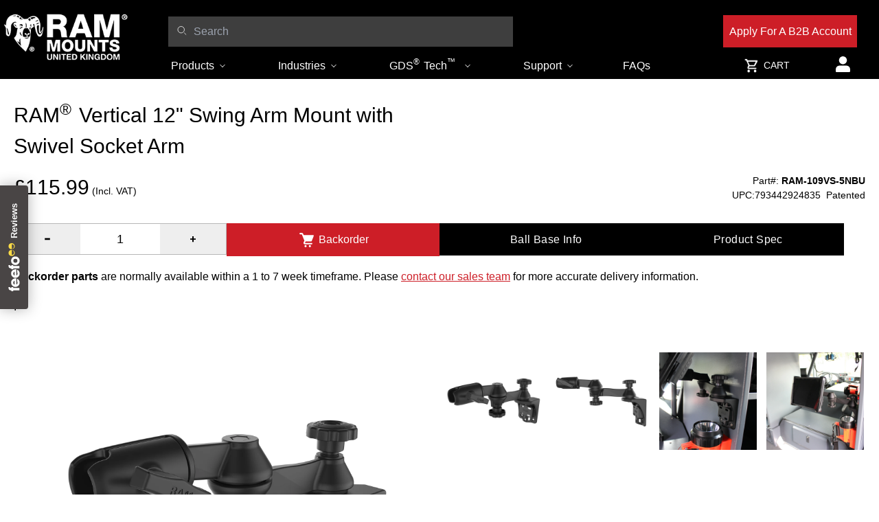

--- FILE ---
content_type: text/html; charset=utf-8
request_url: https://www.ram-mount.co.uk/products/ram-109vs-5nbu
body_size: 93997
content:
<!doctype html>
<html class="no-js rm" lang="en">
  <head>
 

 
    
    <meta charset="utf-8">
    <meta http-equiv="X-UA-Compatible" content="IE=edge">
    <meta name="viewport" content="width=device-width,initial-scale=1">
    <meta name="theme-color" content="">
    <link rel="canonical" href="https://www.ram-mount.co.uk/products/ram-109vs-5nbu">
    <link rel="preconnect" href="https://cdn.shopify.com" crossorigin>
    <link rel="icon" href="//www.ram-mount.co.uk/cdn/shop/files/rammounts-favicon_5219e79a-ae8d-43c0-a901-bf25c4d15d12.png?v=1679326404&width=32" type="image/x-icon"/>

    

    <title>
      
      RAM® Vertical 12&quot; Swing Arm Mount with Swivel Socket Arm – RAM Mounts UK
      

    </title>

    
      <meta name="description" content="The RAM-109VS-5NBU consists of two 6&quot; straight swing arms with a drill-down base for vertical surfaces as well as a socket for C size balls.">
    
    
    

<meta property="og:site_name" content="RAM Mounts UK">
<meta property="og:url" content="https://www.ram-mount.co.uk/products/ram-109vs-5nbu">
<meta property="og:title" content="RAM® Vertical 12&quot; Swing Arm Mount with Swivel Socket Arm">
<meta property="og:type" content="product">
<meta property="og:description" content="The RAM-109VS-5NBU consists of two 6&quot; straight swing arms with a drill-down base for vertical surfaces as well as a socket for C size balls."><meta property="og:image" content="http://www.ram-mount.co.uk/cdn/shop/files/01-28-23_22_33_RAM-109VS-5NBU_1.jpg?v=1709050332">
  <meta property="og:image:secure_url" content="https://www.ram-mount.co.uk/cdn/shop/files/01-28-23_22_33_RAM-109VS-5NBU_1.jpg?v=1709050332">
  <meta property="og:image:width" content="4472">
  <meta property="og:image:height" content="4472"><meta property="og:price:amount" content="115.99">
  <meta property="og:price:currency" content="GBP"><meta name="twitter:site" content="@rammountuk?lang=en"><meta name="twitter:card" content="summary_large_image">
<meta name="twitter:title" content="RAM® Vertical 12&quot; Swing Arm Mount with Swivel Socket Arm">
<meta name="twitter:description" content="The RAM-109VS-5NBU consists of two 6&quot; straight swing arms with a drill-down base for vertical surfaces as well as a socket for C size balls.">


    <script>window.performance && window.performance.mark && window.performance.mark('shopify.content_for_header.start');</script><meta name="facebook-domain-verification" content="egyltmzit0wt5c54md6gvow7mxfyex">
<meta name="google-site-verification" content="M0YJupc-hYvSw-cRSjM5A4SYEUhNSe0VYmumIWvWRYQ">
<meta id="shopify-digital-wallet" name="shopify-digital-wallet" content="/65760395496/digital_wallets/dialog">
<meta name="shopify-checkout-api-token" content="2b3ce381aa45fb9a9f4b9148d8fa2d9c">
<meta id="in-context-paypal-metadata" data-shop-id="65760395496" data-venmo-supported="false" data-environment="production" data-locale="en_US" data-paypal-v4="true" data-currency="GBP">
<link rel="alternate" type="application/json+oembed" href="https://www.ram-mount.co.uk/products/ram-109vs-5nbu.oembed">
<script async="async" src="/checkouts/internal/preloads.js?locale=en-GB"></script>
<link rel="preconnect" href="https://shop.app" crossorigin="anonymous">
<script async="async" src="https://shop.app/checkouts/internal/preloads.js?locale=en-GB&shop_id=65760395496" crossorigin="anonymous"></script>
<script id="apple-pay-shop-capabilities" type="application/json">{"shopId":65760395496,"countryCode":"GB","currencyCode":"GBP","merchantCapabilities":["supports3DS"],"merchantId":"gid:\/\/shopify\/Shop\/65760395496","merchantName":"RAM Mounts UK","requiredBillingContactFields":["postalAddress","email","phone"],"requiredShippingContactFields":["postalAddress","email","phone"],"shippingType":"shipping","supportedNetworks":["visa","maestro","masterCard","amex"],"total":{"type":"pending","label":"RAM Mounts UK","amount":"1.00"},"shopifyPaymentsEnabled":true,"supportsSubscriptions":true}</script>
<script id="shopify-features" type="application/json">{"accessToken":"2b3ce381aa45fb9a9f4b9148d8fa2d9c","betas":["rich-media-storefront-analytics"],"domain":"www.ram-mount.co.uk","predictiveSearch":true,"shopId":65760395496,"locale":"en"}</script>
<script>var Shopify = Shopify || {};
Shopify.shop = "ram-mounts-uk.myshopify.com";
Shopify.locale = "en";
Shopify.currency = {"active":"GBP","rate":"1.0"};
Shopify.country = "GB";
Shopify.theme = {"name":"US Theme (Adapted For UK) - Oct 25 Updates","id":177552916856,"schema_name":"Ram Mount - Shopify Theme","schema_version":"1.0.0","theme_store_id":null,"role":"main"};
Shopify.theme.handle = "null";
Shopify.theme.style = {"id":null,"handle":null};
Shopify.cdnHost = "www.ram-mount.co.uk/cdn";
Shopify.routes = Shopify.routes || {};
Shopify.routes.root = "/";</script>
<script type="module">!function(o){(o.Shopify=o.Shopify||{}).modules=!0}(window);</script>
<script>!function(o){function n(){var o=[];function n(){o.push(Array.prototype.slice.apply(arguments))}return n.q=o,n}var t=o.Shopify=o.Shopify||{};t.loadFeatures=n(),t.autoloadFeatures=n()}(window);</script>
<script>
  window.ShopifyPay = window.ShopifyPay || {};
  window.ShopifyPay.apiHost = "shop.app\/pay";
  window.ShopifyPay.redirectState = null;
</script>
<script id="shop-js-analytics" type="application/json">{"pageType":"product"}</script>
<script defer="defer" async type="module" src="//www.ram-mount.co.uk/cdn/shopifycloud/shop-js/modules/v2/client.init-shop-cart-sync_BdyHc3Nr.en.esm.js"></script>
<script defer="defer" async type="module" src="//www.ram-mount.co.uk/cdn/shopifycloud/shop-js/modules/v2/chunk.common_Daul8nwZ.esm.js"></script>
<script type="module">
  await import("//www.ram-mount.co.uk/cdn/shopifycloud/shop-js/modules/v2/client.init-shop-cart-sync_BdyHc3Nr.en.esm.js");
await import("//www.ram-mount.co.uk/cdn/shopifycloud/shop-js/modules/v2/chunk.common_Daul8nwZ.esm.js");

  window.Shopify.SignInWithShop?.initShopCartSync?.({"fedCMEnabled":true,"windoidEnabled":true});

</script>
<script>
  window.Shopify = window.Shopify || {};
  if (!window.Shopify.featureAssets) window.Shopify.featureAssets = {};
  window.Shopify.featureAssets['shop-js'] = {"shop-cart-sync":["modules/v2/client.shop-cart-sync_QYOiDySF.en.esm.js","modules/v2/chunk.common_Daul8nwZ.esm.js"],"init-fed-cm":["modules/v2/client.init-fed-cm_DchLp9rc.en.esm.js","modules/v2/chunk.common_Daul8nwZ.esm.js"],"shop-button":["modules/v2/client.shop-button_OV7bAJc5.en.esm.js","modules/v2/chunk.common_Daul8nwZ.esm.js"],"init-windoid":["modules/v2/client.init-windoid_DwxFKQ8e.en.esm.js","modules/v2/chunk.common_Daul8nwZ.esm.js"],"shop-cash-offers":["modules/v2/client.shop-cash-offers_DWtL6Bq3.en.esm.js","modules/v2/chunk.common_Daul8nwZ.esm.js","modules/v2/chunk.modal_CQq8HTM6.esm.js"],"shop-toast-manager":["modules/v2/client.shop-toast-manager_CX9r1SjA.en.esm.js","modules/v2/chunk.common_Daul8nwZ.esm.js"],"init-shop-email-lookup-coordinator":["modules/v2/client.init-shop-email-lookup-coordinator_UhKnw74l.en.esm.js","modules/v2/chunk.common_Daul8nwZ.esm.js"],"pay-button":["modules/v2/client.pay-button_DzxNnLDY.en.esm.js","modules/v2/chunk.common_Daul8nwZ.esm.js"],"avatar":["modules/v2/client.avatar_BTnouDA3.en.esm.js"],"init-shop-cart-sync":["modules/v2/client.init-shop-cart-sync_BdyHc3Nr.en.esm.js","modules/v2/chunk.common_Daul8nwZ.esm.js"],"shop-login-button":["modules/v2/client.shop-login-button_D8B466_1.en.esm.js","modules/v2/chunk.common_Daul8nwZ.esm.js","modules/v2/chunk.modal_CQq8HTM6.esm.js"],"init-customer-accounts-sign-up":["modules/v2/client.init-customer-accounts-sign-up_C8fpPm4i.en.esm.js","modules/v2/client.shop-login-button_D8B466_1.en.esm.js","modules/v2/chunk.common_Daul8nwZ.esm.js","modules/v2/chunk.modal_CQq8HTM6.esm.js"],"init-shop-for-new-customer-accounts":["modules/v2/client.init-shop-for-new-customer-accounts_CVTO0Ztu.en.esm.js","modules/v2/client.shop-login-button_D8B466_1.en.esm.js","modules/v2/chunk.common_Daul8nwZ.esm.js","modules/v2/chunk.modal_CQq8HTM6.esm.js"],"init-customer-accounts":["modules/v2/client.init-customer-accounts_dRgKMfrE.en.esm.js","modules/v2/client.shop-login-button_D8B466_1.en.esm.js","modules/v2/chunk.common_Daul8nwZ.esm.js","modules/v2/chunk.modal_CQq8HTM6.esm.js"],"shop-follow-button":["modules/v2/client.shop-follow-button_CkZpjEct.en.esm.js","modules/v2/chunk.common_Daul8nwZ.esm.js","modules/v2/chunk.modal_CQq8HTM6.esm.js"],"lead-capture":["modules/v2/client.lead-capture_BntHBhfp.en.esm.js","modules/v2/chunk.common_Daul8nwZ.esm.js","modules/v2/chunk.modal_CQq8HTM6.esm.js"],"checkout-modal":["modules/v2/client.checkout-modal_CfxcYbTm.en.esm.js","modules/v2/chunk.common_Daul8nwZ.esm.js","modules/v2/chunk.modal_CQq8HTM6.esm.js"],"shop-login":["modules/v2/client.shop-login_Da4GZ2H6.en.esm.js","modules/v2/chunk.common_Daul8nwZ.esm.js","modules/v2/chunk.modal_CQq8HTM6.esm.js"],"payment-terms":["modules/v2/client.payment-terms_MV4M3zvL.en.esm.js","modules/v2/chunk.common_Daul8nwZ.esm.js","modules/v2/chunk.modal_CQq8HTM6.esm.js"]};
</script>
<script>(function() {
  var isLoaded = false;
  function asyncLoad() {
    if (isLoaded) return;
    isLoaded = true;
    var urls = ["https:\/\/chimpstatic.com\/mcjs-connected\/js\/users\/3887a010566a107cabaa3833e\/954f65ae7fe890ad3663c0a85.js?shop=ram-mounts-uk.myshopify.com","https:\/\/sapp.plerdy.com\/data\/1744\/plerdy_shopy.js?shop=ram-mounts-uk.myshopify.com","https:\/\/cdnflow.co\/js\/25469.js?shop=ram-mounts-uk.myshopify.com"];
    for (var i = 0; i < urls.length; i++) {
      var s = document.createElement('script');
      s.type = 'text/javascript';
      s.async = true;
      s.src = urls[i];
      var x = document.getElementsByTagName('script')[0];
      x.parentNode.insertBefore(s, x);
    }
  };
  if(window.attachEvent) {
    window.attachEvent('onload', asyncLoad);
  } else {
    window.addEventListener('load', asyncLoad, false);
  }
})();</script>
<script id="__st">var __st={"a":65760395496,"offset":0,"reqid":"15c57532-d883-41ec-b390-145f5d04d6f1-1768960166","pageurl":"www.ram-mount.co.uk\/products\/ram-109vs-5nbu","u":"196eaa6db4db","p":"product","rtyp":"product","rid":8583650902248};</script>
<script>window.ShopifyPaypalV4VisibilityTracking = true;</script>
<script id="captcha-bootstrap">!function(){'use strict';const t='contact',e='account',n='new_comment',o=[[t,t],['blogs',n],['comments',n],[t,'customer']],c=[[e,'customer_login'],[e,'guest_login'],[e,'recover_customer_password'],[e,'create_customer']],r=t=>t.map((([t,e])=>`form[action*='/${t}']:not([data-nocaptcha='true']) input[name='form_type'][value='${e}']`)).join(','),a=t=>()=>t?[...document.querySelectorAll(t)].map((t=>t.form)):[];function s(){const t=[...o],e=r(t);return a(e)}const i='password',u='form_key',d=['recaptcha-v3-token','g-recaptcha-response','h-captcha-response',i],f=()=>{try{return window.sessionStorage}catch{return}},m='__shopify_v',_=t=>t.elements[u];function p(t,e,n=!1){try{const o=window.sessionStorage,c=JSON.parse(o.getItem(e)),{data:r}=function(t){const{data:e,action:n}=t;return t[m]||n?{data:e,action:n}:{data:t,action:n}}(c);for(const[e,n]of Object.entries(r))t.elements[e]&&(t.elements[e].value=n);n&&o.removeItem(e)}catch(o){console.error('form repopulation failed',{error:o})}}const l='form_type',E='cptcha';function T(t){t.dataset[E]=!0}const w=window,h=w.document,L='Shopify',v='ce_forms',y='captcha';let A=!1;((t,e)=>{const n=(g='f06e6c50-85a8-45c8-87d0-21a2b65856fe',I='https://cdn.shopify.com/shopifycloud/storefront-forms-hcaptcha/ce_storefront_forms_captcha_hcaptcha.v1.5.2.iife.js',D={infoText:'Protected by hCaptcha',privacyText:'Privacy',termsText:'Terms'},(t,e,n)=>{const o=w[L][v],c=o.bindForm;if(c)return c(t,g,e,D).then(n);var r;o.q.push([[t,g,e,D],n]),r=I,A||(h.body.append(Object.assign(h.createElement('script'),{id:'captcha-provider',async:!0,src:r})),A=!0)});var g,I,D;w[L]=w[L]||{},w[L][v]=w[L][v]||{},w[L][v].q=[],w[L][y]=w[L][y]||{},w[L][y].protect=function(t,e){n(t,void 0,e),T(t)},Object.freeze(w[L][y]),function(t,e,n,w,h,L){const[v,y,A,g]=function(t,e,n){const i=e?o:[],u=t?c:[],d=[...i,...u],f=r(d),m=r(i),_=r(d.filter((([t,e])=>n.includes(e))));return[a(f),a(m),a(_),s()]}(w,h,L),I=t=>{const e=t.target;return e instanceof HTMLFormElement?e:e&&e.form},D=t=>v().includes(t);t.addEventListener('submit',(t=>{const e=I(t);if(!e)return;const n=D(e)&&!e.dataset.hcaptchaBound&&!e.dataset.recaptchaBound,o=_(e),c=g().includes(e)&&(!o||!o.value);(n||c)&&t.preventDefault(),c&&!n&&(function(t){try{if(!f())return;!function(t){const e=f();if(!e)return;const n=_(t);if(!n)return;const o=n.value;o&&e.removeItem(o)}(t);const e=Array.from(Array(32),(()=>Math.random().toString(36)[2])).join('');!function(t,e){_(t)||t.append(Object.assign(document.createElement('input'),{type:'hidden',name:u})),t.elements[u].value=e}(t,e),function(t,e){const n=f();if(!n)return;const o=[...t.querySelectorAll(`input[type='${i}']`)].map((({name:t})=>t)),c=[...d,...o],r={};for(const[a,s]of new FormData(t).entries())c.includes(a)||(r[a]=s);n.setItem(e,JSON.stringify({[m]:1,action:t.action,data:r}))}(t,e)}catch(e){console.error('failed to persist form',e)}}(e),e.submit())}));const S=(t,e)=>{t&&!t.dataset[E]&&(n(t,e.some((e=>e===t))),T(t))};for(const o of['focusin','change'])t.addEventListener(o,(t=>{const e=I(t);D(e)&&S(e,y())}));const B=e.get('form_key'),M=e.get(l),P=B&&M;t.addEventListener('DOMContentLoaded',(()=>{const t=y();if(P)for(const e of t)e.elements[l].value===M&&p(e,B);[...new Set([...A(),...v().filter((t=>'true'===t.dataset.shopifyCaptcha))])].forEach((e=>S(e,t)))}))}(h,new URLSearchParams(w.location.search),n,t,e,['guest_login'])})(!0,!0)}();</script>
<script integrity="sha256-4kQ18oKyAcykRKYeNunJcIwy7WH5gtpwJnB7kiuLZ1E=" data-source-attribution="shopify.loadfeatures" defer="defer" src="//www.ram-mount.co.uk/cdn/shopifycloud/storefront/assets/storefront/load_feature-a0a9edcb.js" crossorigin="anonymous"></script>
<script crossorigin="anonymous" defer="defer" src="//www.ram-mount.co.uk/cdn/shopifycloud/storefront/assets/shopify_pay/storefront-65b4c6d7.js?v=20250812"></script>
<script data-source-attribution="shopify.dynamic_checkout.dynamic.init">var Shopify=Shopify||{};Shopify.PaymentButton=Shopify.PaymentButton||{isStorefrontPortableWallets:!0,init:function(){window.Shopify.PaymentButton.init=function(){};var t=document.createElement("script");t.src="https://www.ram-mount.co.uk/cdn/shopifycloud/portable-wallets/latest/portable-wallets.en.js",t.type="module",document.head.appendChild(t)}};
</script>
<script data-source-attribution="shopify.dynamic_checkout.buyer_consent">
  function portableWalletsHideBuyerConsent(e){var t=document.getElementById("shopify-buyer-consent"),n=document.getElementById("shopify-subscription-policy-button");t&&n&&(t.classList.add("hidden"),t.setAttribute("aria-hidden","true"),n.removeEventListener("click",e))}function portableWalletsShowBuyerConsent(e){var t=document.getElementById("shopify-buyer-consent"),n=document.getElementById("shopify-subscription-policy-button");t&&n&&(t.classList.remove("hidden"),t.removeAttribute("aria-hidden"),n.addEventListener("click",e))}window.Shopify?.PaymentButton&&(window.Shopify.PaymentButton.hideBuyerConsent=portableWalletsHideBuyerConsent,window.Shopify.PaymentButton.showBuyerConsent=portableWalletsShowBuyerConsent);
</script>
<script data-source-attribution="shopify.dynamic_checkout.cart.bootstrap">document.addEventListener("DOMContentLoaded",(function(){function t(){return document.querySelector("shopify-accelerated-checkout-cart, shopify-accelerated-checkout")}if(t())Shopify.PaymentButton.init();else{new MutationObserver((function(e,n){t()&&(Shopify.PaymentButton.init(),n.disconnect())})).observe(document.body,{childList:!0,subtree:!0})}}));
</script>
<link id="shopify-accelerated-checkout-styles" rel="stylesheet" media="screen" href="https://www.ram-mount.co.uk/cdn/shopifycloud/portable-wallets/latest/accelerated-checkout-backwards-compat.css" crossorigin="anonymous">
<style id="shopify-accelerated-checkout-cart">
        #shopify-buyer-consent {
  margin-top: 1em;
  display: inline-block;
  width: 100%;
}

#shopify-buyer-consent.hidden {
  display: none;
}

#shopify-subscription-policy-button {
  background: none;
  border: none;
  padding: 0;
  text-decoration: underline;
  font-size: inherit;
  cursor: pointer;
}

#shopify-subscription-policy-button::before {
  box-shadow: none;
}

      </style>
<script id="sections-script" data-sections="header" defer="defer" src="//www.ram-mount.co.uk/cdn/shop/t/44/compiled_assets/scripts.js?v=5740"></script>
<script>window.performance && window.performance.mark && window.performance.mark('shopify.content_for_header.end');</script>

    <style data-shopify>:root{--color-announcement-background: #131313;--color-announcement-text: #ffffff;--color-header-background: #000;--color-header-text: #ffffff;--color-cart-bubble: #ffffff;--color-header-mega-background: #ffffff;--color-header-mega-text: #000;}*,*::before,*::after{box-sizing: inherit;}html{box-sizing: border-box;height: 100%;overflow-x: hidden;}body{font-size: 16px;}</style>

    <script>document.documentElement.className = document.documentElement.className.replace('no-js', 'js');</script>
    
    
      <link href="//www.ram-mount.co.uk/cdn/shop/t/44/assets/tailwind.css?v=78749259611334246281759337823" rel="stylesheet" type="text/css" media="all" />
      <link href="//www.ram-mount.co.uk/cdn/shop/t/44/assets/theme.css?v=161328211014371742541765537832" rel="stylesheet" type="text/css" media="all" />
      <link href="//www.ram-mount.co.uk/cdn/shop/t/44/assets/boost-clean.css?v=27910004869946175011759337705" rel="stylesheet" type="text/css" media="all" />
      <link href="//www.ram-mount.co.uk/cdn/shop/t/44/assets/swiper-bundle.min.css?v=85130180561205365901759337819" rel="stylesheet" type="text/css" media="all" />
      <link href="//www.ram-mount.co.uk/cdn/shop/t/44/assets/simple-qa.css?v=46584857415511556221759337817" rel="stylesheet" type="text/css" media="all" />
       
 <!--end-boost-pfs-filter-css-->


 
<script id='fm-cart-token-script'>function getCartToken() {
    let idx = document.cookie.indexOf('cart=');
    if (idx == -1) {
        return null;
    }

    let end = document.cookie.indexOf(';', idx);
    return document.cookie.substring(idx + 5, end);
}

var shopifyCartEvent = {"note":null,"attributes":{},"original_total_price":0,"total_price":0,"total_discount":0,"total_weight":0.0,"item_count":0,"items":[],"requires_shipping":false,"currency":"GBP","items_subtotal_price":0,"cart_level_discount_applications":[],"checkout_charge_amount":0};


</script>

  <!-- "snippets/shogun-head.liquid" was not rendered, the associated app was uninstalled -->

 <!--begin-boost-pfs-filter-css-->
  <link rel="preload stylesheet" href="//www.ram-mount.co.uk/cdn/shop/t/44/assets/boost-pfs-instant-search.css?v=163599232466537223751759337896" as="style"><link rel="preload stylesheet" href="//www.ram-mount.co.uk/cdn/shop/t/44/assets/boost-pfs-otp.css?v=131734880956580413271759337896" as="style">

<style data-id="boost-pfs-style"> .boost-pfs-filter-option-title-text{font-weight: 600;text-transform: uppercase;}.boost-pfs-filter-tree-v .boost-pfs-filter-option-title-text:before{}.boost-pfs-filter-tree-v .boost-pfs-filter-option.boost-pfs-filter-option-collapsed .boost-pfs-filter-option-title-text:before{}.boost-pfs-filter-tree-h .boost-pfs-filter-option-title-heading:before{}.boost-pfs-filter-refine-by .boost-pfs-filter-option-title h3{}.boost-pfs-filter-option-content .boost-pfs-filter-option-item-list .boost-pfs-filter-option-item button, .boost-pfs-filter-option-content .boost-pfs-filter-option-item-list .boost-pfs-filter-option-item .boost-pfs-filter-button, .boost-pfs-filter-option-range-amount input, .boost-pfs-filter-tree-v .boost-pfs-filter-refine-by .boost-pfs-filter-refine-by-items .refine-by-item, .boost-pfs-filter-refine-by-wrapper-v .boost-pfs-filter-refine-by .boost-pfs-filter-refine-by-items .refine-by-item, .boost-pfs-filter-refine-by .boost-pfs-filter-option-title, .boost-pfs-filter-refine-by .boost-pfs-filter-refine-by-items .refine-by-item>a, .boost-pfs-filter-refine-by>span, .boost-pfs-filter-clear, .boost-pfs-filter-clear-all{}.boost-pfs-filter-tree-h .boost-pfs-filter-pc .boost-pfs-filter-refine-by-items .refine-by-item .boost-pfs-filter-clear .refine-by-type, .boost-pfs-filter-refine-by-wrapper-h .boost-pfs-filter-pc .boost-pfs-filter-refine-by-items .refine-by-item .boost-pfs-filter-clear .refine-by-type{}.boost-pfs-filter-option-multi-level-collections .boost-pfs-filter-option-multi-level-list .boost-pfs-filter-option-item .boost-pfs-filter-button-arrow .boost-pfs-arrow:before, .boost-pfs-filter-option-multi-level-tag .boost-pfs-filter-option-multi-level-list .boost-pfs-filter-option-item .boost-pfs-filter-button-arrow .boost-pfs-arrow:before{}.boost-pfs-filter-refine-by-wrapper-v .boost-pfs-filter-refine-by .boost-pfs-filter-refine-by-items .refine-by-item .boost-pfs-filter-clear:after, .boost-pfs-filter-refine-by-wrapper-v .boost-pfs-filter-refine-by .boost-pfs-filter-refine-by-items .refine-by-item .boost-pfs-filter-clear:before, .boost-pfs-filter-tree-v .boost-pfs-filter-refine-by .boost-pfs-filter-refine-by-items .refine-by-item .boost-pfs-filter-clear:after, .boost-pfs-filter-tree-v .boost-pfs-filter-refine-by .boost-pfs-filter-refine-by-items .refine-by-item .boost-pfs-filter-clear:before, .boost-pfs-filter-refine-by-wrapper-h .boost-pfs-filter-pc .boost-pfs-filter-refine-by-items .refine-by-item .boost-pfs-filter-clear:after, .boost-pfs-filter-refine-by-wrapper-h .boost-pfs-filter-pc .boost-pfs-filter-refine-by-items .refine-by-item .boost-pfs-filter-clear:before, .boost-pfs-filter-tree-h .boost-pfs-filter-pc .boost-pfs-filter-refine-by-items .refine-by-item .boost-pfs-filter-clear:after, .boost-pfs-filter-tree-h .boost-pfs-filter-pc .boost-pfs-filter-refine-by-items .refine-by-item .boost-pfs-filter-clear:before{}.boost-pfs-filter-option-range-slider .noUi-value-horizontal{}.boost-pfs-filter-tree-mobile-button button, .boost-pfs-filter-top-sorting-mobile button{}.boost-pfs-filter-top-sorting-mobile button>span:after{}</style>




<!--end-boost-pfs-filter-css-->
<!-- BEGIN app block: shopify://apps/consentmo-gdpr/blocks/gdpr_cookie_consent/4fbe573f-a377-4fea-9801-3ee0858cae41 -->


<!-- END app block --><!-- BEGIN app block: shopify://apps/boost-ai-search-filter/blocks/boost-sd-ssr/7fc998ae-a150-4367-bab8-505d8a4503f7 --><script type="text/javascript">"use strict";(()=>{var __typeError=msg=>{throw TypeError(msg)};var __accessCheck=(obj,member,msg)=>member.has(obj)||__typeError("Cannot "+msg);var __privateGet=(obj,member,getter)=>(__accessCheck(obj,member,"read from private field"),getter?getter.call(obj):member.get(obj));var __privateAdd=(obj,member,value)=>member.has(obj)?__typeError("Cannot add the same private member more than once"):member instanceof WeakSet?member.add(obj):member.set(obj,value);var __privateSet=(obj,member,value,setter)=>(__accessCheck(obj,member,"write to private field"),setter?setter.call(obj,value):member.set(obj,value),value);var __privateMethod=(obj,member,method)=>(__accessCheck(obj,member,"access private method"),method);function mergeDeepMutate(target,...sources){if(!target)return target;if(sources.length===0)return target;const isObject=obj=>!!obj&&typeof obj==="object";const isPlainObject=obj=>{if(!isObject(obj))return false;const proto=Object.getPrototypeOf(obj);return proto===Object.prototype||proto===null};for(const source of sources){if(!source)continue;for(const key in source){const sourceValue=source[key];if(!(key in target)){target[key]=sourceValue;continue}const targetValue=target[key];if(Array.isArray(targetValue)&&Array.isArray(sourceValue)){target[key]=targetValue.concat(...sourceValue)}else if(isPlainObject(targetValue)&&isPlainObject(sourceValue)){target[key]=mergeDeepMutate(targetValue,sourceValue)}else{target[key]=sourceValue}}}return target}var _config,_dataObjects,_modules,_cachedModulesByConstructor,_status,_cachedEventListeners,_registryBlockListeners,_readyListeners,_blocks,_Application_instances,extendAppConfigFromModules_fn,extendAppConfigFromGlobalVariables_fn,initializeDataObjects_fn,resetBlocks_fn,loadModuleEventListeners_fn;var Application=class{constructor(config,dataObjects){__privateAdd(this,_Application_instances);__privateAdd(this,_config);__privateAdd(this,_dataObjects);__privateAdd(this,_modules,[]);__privateAdd(this,_cachedModulesByConstructor,new Map);__privateAdd(this,_status,"created");__privateAdd(this,_cachedEventListeners,{});__privateAdd(this,_registryBlockListeners,[]);__privateAdd(this,_readyListeners,[]);this.mode="production";this.logLevel=1;__privateAdd(this,_blocks,{});const boostWidgetIntegration=window.boostWidgetIntegration;__privateSet(this,_config,config||{logLevel:boostWidgetIntegration?.config?.logLevel,env:"production"});this.logLevel=__privateGet(this,_config).logLevel??(this.mode==="production"?2:this.logLevel);if(__privateGet(this,_config).logLevel==null){__privateGet(this,_config).logLevel=this.logLevel}__privateSet(this,_dataObjects,dataObjects||{});this.logger={debug:(...args)=>{if(this.logLevel<=0){console.debug("Boost > [DEBUG] ",...args)}},info:(...args)=>{if(this.logLevel<=1){console.info("Boost > [INFO] ",...args)}},warn:(...args)=>{if(this.logLevel<=2){console.warn("Boost > [WARN] ",...args)}},error:(...args)=>{if(this.logLevel<=3){console.error("Boost > [ERROR] ",...args)}}}}get blocks(){return __privateGet(this,_blocks)}get config(){return __privateGet(this,_config)}get dataObjects(){return __privateGet(this,_dataObjects)}get status(){return __privateGet(this,_status)}get modules(){return __privateGet(this,_modules)}bootstrap(){if(__privateGet(this,_status)==="bootstrapped"){this.logger.warn("Application already bootstrapped");return}if(__privateGet(this,_status)==="started"){this.logger.warn("Application already started");return}__privateMethod(this,_Application_instances,loadModuleEventListeners_fn).call(this);this.dispatchLifecycleEvent({name:"onBeforeAppBootstrap",payload:null});if(__privateGet(this,_config)?.customization?.app?.onBootstrap){__privateGet(this,_config).customization.app.onBootstrap(this)}__privateMethod(this,_Application_instances,extendAppConfigFromModules_fn).call(this);__privateMethod(this,_Application_instances,extendAppConfigFromGlobalVariables_fn).call(this);__privateMethod(this,_Application_instances,initializeDataObjects_fn).call(this);this.assignGlobalVariables();__privateSet(this,_status,"bootstrapped");this.dispatchLifecycleEvent({name:"onAppBootstrap",payload:null})}async initModules(){await Promise.all(__privateGet(this,_modules).map(async module=>{if(!module.shouldInit()){this.logger.info("Module not initialized",module.constructor.name,"shouldInit returned false");return}module.onBeforeModuleInit?.();this.dispatchLifecycleEvent({name:"onBeforeModuleInit",payload:{module}});this.logger.info(`Initializing ${module.constructor.name} module`);try{await module.init();this.dispatchLifecycleEvent({name:"onModuleInit",payload:{module}})}catch(error){this.logger.error(`Error initializing module ${module.constructor.name}:`,error);this.dispatchLifecycleEvent({name:"onModuleError",payload:{module,error:error instanceof Error?error:new Error(String(error))}})}}))}getModule(constructor){const module=__privateGet(this,_cachedModulesByConstructor).get(constructor);if(module&&!module.shouldInit()){return void 0}return module}getModuleByName(name){const module=__privateGet(this,_modules).find(mod=>{const ModuleClass=mod.constructor;return ModuleClass.moduleName===name});if(module&&!module.shouldInit()){return void 0}return module}registerBlock(block){if(!block.id){this.logger.error("Block id is required");return}const blockId=block.id;if(__privateGet(this,_blocks)[blockId]){this.logger.error(`Block with id ${blockId} already exists`);return}__privateGet(this,_blocks)[blockId]=block;if(window.boostWidgetIntegration.blocks){window.boostWidgetIntegration.blocks[blockId]=block}this.dispatchLifecycleEvent({name:"onRegisterBlock",payload:{block}});__privateGet(this,_registryBlockListeners).forEach(listener=>{try{listener(block)}catch(error){this.logger.error("Error in registry block listener:",error)}})}addRegistryBlockListener(listener){__privateGet(this,_registryBlockListeners).push(listener);Object.values(__privateGet(this,_blocks)).forEach(block=>{try{listener(block)}catch(error){this.logger.error("Error in registry block listener for existing block:",error)}})}removeRegistryBlockListener(listener){const index=__privateGet(this,_registryBlockListeners).indexOf(listener);if(index>-1){__privateGet(this,_registryBlockListeners).splice(index,1)}}onReady(handler){if(__privateGet(this,_status)==="started"){try{handler()}catch(error){this.logger.error("Error in ready handler:",error)}}else{__privateGet(this,_readyListeners).push(handler)}}assignGlobalVariables(){if(!window.boostWidgetIntegration){window.boostWidgetIntegration={}}Object.assign(window.boostWidgetIntegration,{TAEApp:this,config:this.config,dataObjects:__privateGet(this,_dataObjects),blocks:this.blocks})}async start(){this.logger.info("Application starting");this.bootstrap();this.dispatchLifecycleEvent({name:"onBeforeAppStart",payload:null});await this.initModules();__privateSet(this,_status,"started");this.dispatchLifecycleEvent({name:"onAppStart",payload:null});__privateGet(this,_readyListeners).forEach(listener=>{try{listener()}catch(error){this.logger.error("Error in ready listener:",error)}});if(__privateGet(this,_config)?.customization?.app?.onStart){__privateGet(this,_config).customization.app.onStart(this)}}destroy(){if(__privateGet(this,_status)!=="started"){this.logger.warn("Application not started yet");return}__privateGet(this,_modules).forEach(module=>{this.dispatchLifecycleEvent({name:"onModuleDestroy",payload:{module}});module.destroy()});__privateSet(this,_modules,[]);__privateMethod(this,_Application_instances,resetBlocks_fn).call(this);__privateSet(this,_status,"destroyed");this.dispatchLifecycleEvent({name:"onAppDestroy",payload:null})}setLogLevel(level){this.logLevel=level;this.updateConfig({logLevel:level})}loadModule(ModuleConstructor){if(!ModuleConstructor){return this}const app=this;const moduleInstance=new ModuleConstructor(app);if(__privateGet(app,_cachedModulesByConstructor).has(ModuleConstructor)){this.logger.warn(`Module ${ModuleConstructor.name} already loaded`);return app}__privateGet(this,_modules).push(moduleInstance);__privateGet(this,_cachedModulesByConstructor).set(ModuleConstructor,moduleInstance);this.logger.info(`Module ${ModuleConstructor.name} already loaded`);return app}updateConfig(newConfig){if(typeof newConfig==="function"){__privateSet(this,_config,newConfig(__privateGet(this,_config)))}else{mergeDeepMutate(__privateGet(this,_config),newConfig)}return this.config}dispatchLifecycleEvent(event){switch(event.name){case"onBeforeAppBootstrap":this.triggerEvent("onBeforeAppBootstrap",event);break;case"onAppBootstrap":this.logger.info("Application bootstrapped");this.triggerEvent("onAppBootstrap",event);break;case"onBeforeModuleInit":this.triggerEvent("onBeforeModuleInit",event);break;case"onModuleInit":this.logger.info(`Module ${event.payload.module.constructor.name} initialized`);this.triggerEvent("onModuleInit",event);break;case"onModuleDestroy":this.logger.info(`Module ${event.payload.module.constructor.name} destroyed`);this.triggerEvent("onModuleDestroy",event);break;case"onBeforeAppStart":this.triggerEvent("onBeforeAppStart",event);break;case"onAppStart":this.logger.info("Application started");this.triggerEvent("onAppStart",event);break;case"onAppDestroy":this.logger.info("Application destroyed");this.triggerEvent("onAppDestroy",event);break;case"onAppError":this.logger.error("Application error",event.payload.error);this.triggerEvent("onAppError",event);break;case"onModuleError":this.logger.error("Module error",event.payload.module.constructor.name,event.payload.error);this.triggerEvent("onModuleError",event);break;case"onRegisterBlock":this.logger.info(`Block registered with id: ${event.payload.block.id}`);this.triggerEvent("onRegisterBlock",event);break;default:this.logger.warn("Unknown lifecycle event",event);break}}triggerEvent(eventName,event){const eventListeners=__privateGet(this,_cachedEventListeners)[eventName];if(eventListeners){eventListeners.forEach(listener=>{try{if(eventName==="onRegisterBlock"&&event.payload&&"block"in event.payload){listener(event.payload.block)}else{listener(event)}}catch(error){this.logger.error(`Error in event listener for ${eventName}:`,error,"Event data:",event)}})}}};_config=new WeakMap;_dataObjects=new WeakMap;_modules=new WeakMap;_cachedModulesByConstructor=new WeakMap;_status=new WeakMap;_cachedEventListeners=new WeakMap;_registryBlockListeners=new WeakMap;_readyListeners=new WeakMap;_blocks=new WeakMap;_Application_instances=new WeakSet;extendAppConfigFromModules_fn=function(){__privateGet(this,_modules).forEach(module=>{const extendAppConfig=module.extendAppConfig;if(extendAppConfig){mergeDeepMutate(__privateGet(this,_config),extendAppConfig)}})};extendAppConfigFromGlobalVariables_fn=function(){const initializedGlobalConfig=window.boostWidgetIntegration?.config;if(initializedGlobalConfig){mergeDeepMutate(__privateGet(this,_config),initializedGlobalConfig)}};initializeDataObjects_fn=function(){__privateGet(this,_modules).forEach(module=>{const dataObject=module.dataObject;if(dataObject){mergeDeepMutate(__privateGet(this,_dataObjects),dataObject)}})};resetBlocks_fn=function(){this.logger.info("Resetting all blocks");__privateSet(this,_blocks,{})};loadModuleEventListeners_fn=function(){__privateSet(this,_cachedEventListeners,{});const eventNames=["onBeforeAppBootstrap","onAppBootstrap","onModuleInit","onModuleDestroy","onBeforeAppStart","onAppStart","onAppDestroy","onAppError","onModuleError","onRegisterBlock"];__privateGet(this,_modules).forEach(module=>{eventNames.forEach(eventName=>{const eventListener=(...args)=>{if(this.status==="bootstrapped"||this.status==="started"){if(!module.shouldInit())return}return module[eventName]?.(...args)};if(typeof eventListener==="function"){if(!__privateGet(this,_cachedEventListeners)[eventName]){__privateGet(this,_cachedEventListeners)[eventName]=[]}if(eventName==="onRegisterBlock"){__privateGet(this,_cachedEventListeners)[eventName]?.push((block=>{eventListener.call(module,block)}))}else{__privateGet(this,_cachedEventListeners)[eventName]?.push(eventListener.bind(module))}}})})};var _app;var Module=class{constructor(app){__privateAdd(this,_app);__privateSet(this,_app,app)}shouldInit(){return true}destroy(){__privateSet(this,_app,void 0)}init(){}get app(){if(!__privateGet(this,_app)){throw new Error("Module not initialized")}return Object.freeze(__privateGet(this,_app))}get extendAppConfig(){return{}}get dataObject(){return{}}};_app=new WeakMap;var _boostTAEApp;var BoostTAEAppModule=class extends Module{constructor(){super(...arguments);__privateAdd(this,_boostTAEApp,null)}get TAEApp(){const boostTAE=getBoostTAE();if(!boostTAE){throw new Error("Boost TAE is not initialized")}__privateSet(this,_boostTAEApp,boostTAE);return __privateGet(this,_boostTAEApp)}get TAEAppConfig(){return this.TAEApp.config}get TAEAppDataObjects(){return this.TAEApp.dataObjects}};_boostTAEApp=new WeakMap;var AdditionalElement=class extends BoostTAEAppModule{get extendAppConfig(){return {additionalElementSettings:Object.assign(
        {
          
            default_sort_order: {"search":"relevance","all":"best-selling"},
          
        }, {"customSortingList":"best-selling|title-descending|title-ascending|relevance|created-descending|price-descending|price-ascending","enableCollectionSearch":false})};}};AdditionalElement.moduleName="AdditionalElement";function getShortenToFullParamMap(){const shortenUrlParamList=getBoostTAE().config?.filterSettings?.shortenUrlParamList;const map={};if(!Array.isArray(shortenUrlParamList)){return map}shortenUrlParamList.forEach(item=>{if(typeof item!=="string")return;const idx=item.lastIndexOf(":");if(idx===-1)return;const full=item.slice(0,idx).trim();const short=item.slice(idx+1).trim();if(full.length>0&&short.length>0){map[short]=full}});return map}function generateUUID(){return "xxxxxxxx-xxxx-xxxx-xxxx-xxxxxxxxxxxx".replace(/[x]/g,function(){const r=Math.random()*16|0;return r.toString(16)});}function getQueryParamByKey(key){const urlParams=new URLSearchParams(window.location.search);return urlParams.get(key)}function convertValueRequestStockStatus(v){if(typeof v==="string"){if(v==="out-of-stock")return false;return true}if(Array.isArray(v)){return v.map(_v=>{if(_v==="out-of-stock"){return false}return true})}return false}function isMobileWidth(){return window.innerWidth<576}function isTabletPortraitMaxWidth(){return window.innerWidth<991}function detectDeviceByWidth(){let result="";if(isMobileWidth()){result+="mobile|"}else{result=result.replace("mobile|","")}if(isTabletPortraitMaxWidth()){result+="tablet_portrait_max"}else{result=result.replace("tablet_portrait_max","")}return result}function getSortBy(){const{generalSettings:{collection_id=0,page="collection",default_sort_by:defaultSortBy}={},additionalElementSettings:{default_sort_order:defaultSortOrder={},customSortingList}={}}=getBoostTAE().config;const defaultSortingList=["relevance","best-selling","manual","title-ascending","title-descending","price-ascending","price-descending","created-ascending","created-descending"];const sortQueryKey=getQueryParamByKey("sort");const sortingList=customSortingList?customSortingList.split("|"):defaultSortingList;if(sortQueryKey&&sortingList.includes(sortQueryKey))return sortQueryKey;const searchPage=page==="search";const collectionPage=page==="collection";if(searchPage)sortingList.splice(sortingList.indexOf("manual"),1);const{all,search}=defaultSortOrder;if(collectionPage){if(collection_id in defaultSortOrder){return defaultSortOrder[collection_id]}else if(all){return all}else if(defaultSortBy){return defaultSortBy}}else if(searchPage){return search||"relevance"}return""}var addParamsLocale=(params={})=>{params.return_all_currency_fields=false;return{...params,currency_rate:window.Shopify?.currency?.rate,currency:window.Shopify?.currency?.active,country:window.Shopify?.country}};var getLocalStorage=key=>{try{const value=localStorage.getItem(key);if(value)return JSON.parse(value);return null}catch{return null}};var setLocalStorage=(key,value)=>{try{localStorage.setItem(key,JSON.stringify(value))}catch(error){getBoostTAE().logger.error("Error setLocalStorage",error)}};var removeLocalStorage=key=>{try{localStorage.removeItem(key)}catch(error){getBoostTAE().logger.error("Error removeLocalStorage",error)}};function roundToNearest50(num){const remainder=num%50;if(remainder>25){return num+(50-remainder)}else{return num-remainder}}function lazyLoadImages(dom){if(!dom)return;const lazyImages=dom.querySelectorAll(".boost-sd__product-image-img[loading='lazy']");lazyImages.forEach(function(img){inViewPortHandler(img.parentElement,element=>{const imgElement=element.querySelector(".boost-sd__product-image-img[loading='lazy']");if(imgElement){imgElement.removeAttribute("loading")}})})}function inViewPortHandler(elements,callback){const observer=new IntersectionObserver(function intersectionObserverCallback(entries,observer2){entries.forEach(function(entry){if(entry.isIntersecting){callback(entry.target);observer2.unobserve(entry.target)}})});if(Array.isArray(elements)){elements.forEach(element=>observer.observe(element))}else{observer.observe(elements)}}var isBadUrl=url=>{try{if(!url){url=getWindowLocation().search}const urlString=typeof url==="string"?url:url.toString();const urlParams=decodeURIComponent(urlString).split("&");let isXSSUrl=false;if(urlParams.length>0){for(let i=0;i<urlParams.length;i++){const param=urlParams[i];isXSSUrl=isBadSearchTerm(param);if(isXSSUrl)break}}return isXSSUrl}catch{return true}};var getWindowLocation=()=>{const href=window.location.href;const escapedHref=href.replace(/%3C/g,"&lt;").replace(/%3E/g,"&gt;");const rebuildHrefArr=[];for(let i=0;i<escapedHref.length;i++){rebuildHrefArr.push(escapedHref.charAt(i))}const rebuildHref=rebuildHrefArr.join("").split("&lt;").join("%3C").split("&gt;").join("%3E");let rebuildSearch="";const hrefWithoutHash=rebuildHref.replace(/#.*$/,"");if(hrefWithoutHash.split("?").length>1){rebuildSearch=hrefWithoutHash.split("?")[1];if(rebuildSearch.length>0){rebuildSearch="?"+rebuildSearch}}return{pathname:window.location.pathname,href:rebuildHref,search:rebuildSearch}};var isBadSearchTerm=term=>{if(typeof term=="string"){term=term.toLowerCase();const domEvents=["img src","script","alert","onabort","popstate","afterprint","beforeprint","beforeunload","blur","canplay","canplaythrough","change","click","contextmenu","copy","cut","dblclick","drag","dragend","dragenter","dragleave","dragover","dragstart","drop","durationchange","ended","error","focus","focusin","focusout","fullscreenchange","fullscreenerror","hashchange","input","invalid","keydown","keypress","keyup","load","loadeddata","loadedmetadata","loadstart","mousedown","mouseenter","mouseleave","mousemove","mouseover","mouseout","mouseout","mouseup","offline","online","pagehide","pageshow","paste","pause","play","playing","progress","ratechange","resize","reset","scroll","search","seeked","seeking","select","show","stalled","submit","suspend","timeupdate","toggle","touchcancel","touchend","touchmove","touchstart","unload","volumechange","waiting","wheel"];const potentialEventRegex=new RegExp(domEvents.join("=|on"));const countOpenTag=(term.match(/</g)||[]).length;const countCloseTag=(term.match(/>/g)||[]).length;const isAlert=(term.match(/alert\(/g)||[]).length;const isConsoleLog=(term.match(/console\.log\(/g)||[]).length;const isExecCommand=(term.match(/execCommand/g)||[]).length;const isCookie=(term.match(/document\.cookie/g)||[]).length;const isJavascript=(term.match(/j.*a.*v.*a.*s.*c.*r.*i.*p.*t/g)||[]).length;const isPotentialEvent=potentialEventRegex.test(term);if(countOpenTag>0&&countCloseTag>0||countOpenTag>1||countCloseTag>1||isAlert||isConsoleLog||isExecCommand||isCookie||isJavascript||isPotentialEvent){return true}}return false};var isCollectionPage=()=>{return getBoostTAE().config.generalSettings?.page==="collection"};var isSearchPage=()=>{return getBoostTAE().config.generalSettings?.page==="search"};var isCartPage=()=>{return getBoostTAE().config.generalSettings?.page==="cart"};var isProductPage=()=>{return getBoostTAE().config.generalSettings?.page==="product"};var isHomePage=()=>{return getBoostTAE().config.generalSettings?.page==="index"};var isVendorPage=()=>{return window.location.pathname.indexOf("/collections/vendors")>-1};var getCurrentPage=()=>{let currentPage="";switch(true){case isCollectionPage():currentPage="collection_page";break;case isSearchPage():currentPage="search_page";break;case isProductPage():currentPage="product_page";break;case isCartPage():currentPage="cart_page";break;case isHomePage():currentPage="home_page";break;default:break}return currentPage};var checkExistFilterOptionParam=()=>{const queryParams=new URLSearchParams(window.location.search);const shortenToFullMap=getShortenToFullParamMap();const hasShortenMap=Object.keys(shortenToFullMap).length>0;for(const[key]of queryParams.entries()){if(key.indexOf("pf_")>-1){return true}if(hasShortenMap&&shortenToFullMap[key]){return true}}return false};function getCustomerId(){return window?.__st?.cid||window?.meta?.page?.customerId||window?.ShopifyAnalytics?.meta?.page?.customerId||window?.ShopifyAnalytics?.lib?.user?.()?.traits()?.uniqToken}function isShopifyTypePage(){return window.location.pathname.indexOf("/collections/types")>-1}var _Analytics=class _Analytics extends BoostTAEAppModule{saveRequestId(type,request_id,bundles=[]){const requestIds=getLocalStorage(_Analytics.STORAGE_KEY_PRE_REQUEST_IDS)||{};requestIds[type]=request_id;if(Array.isArray(bundles)){bundles?.forEach(bundle=>{let placement="";switch(type){case"search":placement=_Analytics.KEY_PLACEMENT_BY_TYPE.search_page;break;case"suggest":placement=_Analytics.KEY_PLACEMENT_BY_TYPE.search_page;break;case"product_page_bundle":placement=_Analytics.KEY_PLACEMENT_BY_TYPE.product_page;break;default:break}requestIds[`${bundle.widgetId||""}_${placement}`]=request_id})}setLocalStorage(_Analytics.STORAGE_KEY_PRE_REQUEST_IDS,requestIds)}savePreAction(type){setLocalStorage(_Analytics.STORAGE_KEY_PRE_ACTION,type)}};_Analytics.moduleName="Analytics";_Analytics.STORAGE_KEY_PRE_REQUEST_IDS="boostSdPreRequestIds";_Analytics.STORAGE_KEY_PRE_ACTION="boostSdPreAction";_Analytics.KEY_PLACEMENT_BY_TYPE={product_page:"product_page",search_page:"search_page",instant_search:"instant_search"};var Analytics=_Analytics;var AppSettings=class extends BoostTAEAppModule{get extendAppConfig(){return {cdn:"https://cdn.boostcommerce.io",bundleUrl:"https://services.mybcapps.com/bc-sf-filter/bundles",productUrl:"https://services.mybcapps.com/bc-sf-filter/products",subscriptionUrl:"https://services.mybcapps.com/bc-sf-filter/subscribe-b2s",taeSettings:window.boostWidgetIntegration?.taeSettings||{instantSearch:{enabled:false}},generalSettings:Object.assign(
  {preview_mode:false,preview_path:"",page:"product",custom_js_asset_url:"",custom_css_asset_url:"",collection_id: 0,collection_handle:"",collection_product_count: 0,...
            {
              
              
                product_id: 8583650902248,
              
            },collection_tags: null,current_tags: null,default_sort_by:"",swatch_extension:"png",no_image_url:"https://cdn.shopify.com/extensions/019b35a9-9a18-7934-9190-6624dad1621c/boost-fe-202/assets/boost-pfs-no-image.jpg",search_term:"",template:"product",currencies:["GBP"],current_currency:"GBP",published_locales:{...
                {"en":true}
              },current_locale:"en"},
  {"addCollectionToProductUrl":false}
),translation:{},...
        {
          
          
          
            translation: {"productFilter":"Product filter","refine":"Refine By","refineMobile":"Refine By","refineMobileCollapse":"Hide Filter","clear":"Clear","clearAll":"Clear All","viewMore":"View More","viewLess":"View Less","apply":"Apply","applyAll":"Apply All","close":"Close","back":"Back","showLimit":"Show","collectionAll":"All","under":"Under","above":"Above","ratingStar":"Star","ratingStars":"Stars","ratingUp":"& Up","showResult":"Show result","searchOptions":"Search Options","inCollectionSearch":"Search for products in this collection","loadPreviousPage":"Load Previous Page","loadMore":"Load more {{ amountProduct }} Products","loadMoreTotal":"{{ from }} - {{ to }} of {{ total }} Products","viewAs":"View as","listView":"List view","gridView":"Grid view","gridViewColumns":"Grid view {{count}} Columns","search":{"generalTitle":"General Title (when no search term)","resultHeader":"Search results for \"{{ terms }}\"","resultNumber":"Showing {{ count }} results for \"{{ terms }}\"","seeAllProducts":"See all products","resultEmpty":"We are sorry! We couldn't find results for \"{{ terms }}\".{{ breakline }}But don't give up – check the spelling or try less specific search terms.","resultEmptyWithSuggestion":"Sorry, nothing found for \"{{ terms }}\". Check out these items instead?","searchTotalResult":"Showing {{ count }} result","searchTotalResults":"Showing {{ count }} results","searchPanelProduct":"Products","searchPanelCollection":"Collections","searchPanelPage":"Pages","searchTipsTitle":"Search tips","searchTipsContent":"Please double-check your spelling.{{ breakline }}Use more generic search terms.{{ breakline }}Enter fewer keywords.{{ breakline }}Try searching by product type, brand, model number or product feature.","noSearchResultSearchTermLabel":"Check out some of these popular searches","noSearchResultProductsLabel":"Trending products","searchBoxOnclickRecentSearchLabel":"Recent searches","searchBoxOnclickSearchTermLabel":"Popular searches","searchBoxOnclickProductsLabel":"Trending products"},"suggestion":{"viewAll":"View all {{ count }} products","didYouMean":"Did you mean: {{ terms }}","searchBoxPlaceholder":"Search","suggestQuery":"Show {{ count }} results for {{ terms }}","instantSearchSuggestionsLabel":"Popular suggestions","instantSearchCollectionsLabel":"Collections","instantSearchProductsLabel":"Products","instantSearchPagesLabel":"Pages","searchBoxOnclickRecentSearchLabel":"Recent searches","searchBoxOnclickSearchTermLabel":"Popular searches","searchBoxOnclickProductsLabel":"Trending products","noSearchResultSearchTermLabel":"Check out some of these popular searches","noSearchResultProductsLabel":"Trending products"},"error":{"noFilterResult":"Sorry, no products matched your selection","noSearchResult":"Sorry, no products matched the keyword","noProducts":"No products found in this collection","noSuggestionResult":"Sorry, nothing found for \"{{ terms }}\".","noSuggestionProducts":"Sorry, nothing found for \"{{ terms }}\"."},"recommendation":{"homepage-627520":"Just dropped","homepage-351678":"Best Sellers","collectionpage-305232":"Just dropped","collectionpage-185728":"Most Popular Products","productpage-784315":"Recently viewed","productpage-684222":"Frequently Bought Together","cartpage-525712":"Still interested in this?","cartpage-363818":"Similar Products"},"productItem":{"qvBtnLabel":"Quick view","atcAvailableLabel":"Add to Cart","soldoutLabel":"Backorder","productItemSale":"Sale","productItemSoldOut":"Backorder","viewProductBtnLabel":"View product","atcSelectOptionsLabel":"Select options","amount":"None","savingAmount":"Save {{saleAmount}}","swatchButtonText1":"+{{count}}","swatchButtonText2":"+{{count}}","swatchButtonText3":"+{{count}}","inventoryInStock":"In stock","inventoryLowStock":"Low Stock","inventorySoldOut":"Backorder","atcAddingToCartBtnLabel":"Adding...","atcAddedToCartBtnLabel":"Added!","atcFailedToCartBtnLabel":"Failed!"},"quickView":{"qvQuantity":"Quantity","qvViewFullDetails":"View full details","buyItNowBtnLabel":"Buy it now","qvQuantityError":"Please input quantity"},"cart":{"atcMiniCartSubtotalLabel":"Subtotal","atcMiniCartEmptyCartLabel":"Your Cart Is Currently Empty","atcMiniCartCountItemLabel":"item","atcMiniCartCountItemLabelPlural":"items","atcMiniCartShopingCartLabel":"Your cart","atcMiniCartViewCartLabel":"View cart","atcMiniCartCheckoutLabel":"Checkout"},"recentlyViewed":{"recentProductHeading":"Recently Viewed Products"},"mostPopular":{"popularProductsHeading":"Popular Products"},"perpage":{"productCountPerPage":"Display: {{count}} per page"},"productCount":{"textDescriptionCollectionHeader":"{{count}} product","textDescriptionCollectionHeaderPlural":"{{count}} products","textDescriptionToolbar":"{{count}} product","textDescriptionToolbarPlural":"{{count}} products","textDescriptionPagination":"Showing {{from}} - {{to}} of {{total}} product","textDescriptionPaginationPlural":"Showing {{from}} - {{to}} of {{total}} products"},"pagination":{"loadPreviousText":"Load Previous Page","loadPreviousInfiniteText":"Load Previous Page","loadMoreText":"Load more","prevText":"Previous","nextText":"Next"},"sortingList":{"sorting":"Sort by","best-selling":"Best Selling","title-descending":"Title Descending","title-ascending":"Title Ascending","relevance":"Relevance","created-descending":"Newest","price-descending":"Price: High to Low","price-ascending":"Price: Low to High"},"collectionHeader":{"collectionAllProduct":"Products"},"breadcrumb":{"home":"Home","collections":"Collections","pagination":"Page {{ page }} of {{totalPages}}","toFrontPage":"Back to the front page"},"sliderProduct":{"prevButton":"Previous","nextButton":"Next"},"refineDesktop":"Filter","filterOptions":{"filterOption|wCHmieWrM|pf_t_stock_status":"STOCK STATUS","filterOption|wCHmieWrM|pf_mlt_component_type":"Component Type","filterOption|wCHmieWrM|pf_mlt_brand":"BRAND","filterOption|wCHmieWrM|pf_mlt_top_devices":"TOP DEVICES","filterOption|wCHmieWrM|pf_mlt_device_type":"DEVICE TYPE","filterOption|wCHmieWrM|pf_mlt_vehicle_type":"VEHICLE TYPE","filterOption|wCHmieWrM|pf_mlt_mount_function":"MOUNT FUNCTION","filterOption|wCHmieWrM|pf_mlt_ball_socket_size":"BALL & SOCKET SIZE","filterOption|wCHmieWrM|pf_mlt_part_type":"PART TYPE","filterOption|wCHmieWrM|pf_mlt_hole_pattern":"HOLE PATTERN","filterOption|wCHmieWrM|pf_mlt_thread_pitch":"THREAD PITCH","filterOption|wCHmieWrM|pf_mlt_clamp_range":"CLAMP RANGE","filterOption|wCHmieWrM|pf_mlt_length":"LENGTH","filterOption|wCHmieWrM|pf_mlt_input_voltage":"INPUT VOLTAGE","filterOption|wCHmieWrM|pf_mlt_output_voltage":"OUTPUT VOLTAGE"},"predictiveBundle":{}},
          
        }
      };}};AppSettings.moduleName="AppSettings";var AssetFilesLoader=class extends BoostTAEAppModule{onAppStart(){this.loadAssetFiles();this.assetLoadingPromise("themeCSS").then(()=>{this.TAEApp.updateConfig({themeCssLoaded:true})});this.assetLoadingPromise("settingsCSS").then(()=>{this.TAEApp.updateConfig({settingsCSSLoaded:true})})}loadAssetFiles(){this.loadThemeCSS();this.loadSettingsCSS();this.loadMainScript();this.loadRTLCSS();this.loadCustomizedCSSAndScript()}loadCustomizedCSSAndScript(){const{assetFilesLoader,templateMetadata}=this.TAEAppConfig;const themeCSSLinkElement=assetFilesLoader.themeCSS.element;const settingCSSLinkElement=assetFilesLoader.settingsCSS.element;const loadResources=()=>{if(this.TAEAppConfig.assetFilesLoader.themeCSS.status!=="loaded"||this.TAEAppConfig.assetFilesLoader.settingsCSS.status!=="loaded")return;if(templateMetadata?.customizeCssUrl){this.loadCSSFile("customizedCSS")}if(templateMetadata?.customizeJsUrl){this.loadScript("customizedScript")}};themeCSSLinkElement?.addEventListener("load",loadResources);settingCSSLinkElement?.addEventListener("load",loadResources)}loadSettingsCSS(){const result=this.loadCSSFile("settingsCSS");return result}loadThemeCSS(){const result=this.loadCSSFile("themeCSS");return result}loadRTLCSS(){const rtlDetected=document.documentElement.getAttribute("dir")==="rtl";if(rtlDetected){const result=this.loadCSSFile("rtlCSS");return result}}loadMainScript(){const result=this.loadScript("mainScript");return result}loadResourceByName(name,options){if(this.TAEAppConfig.assetFilesLoader[name].element)return;const assetsState=this.TAEAppConfig.assetFilesLoader[name];const resourceType=options?.resourceType||assetsState.type;const inStagingEnv=this.TAEAppConfig.env==="staging";let url=options?.url||assetsState.url;if(!url){switch(name){case"themeCSS":url=this.TAEAppConfig.templateMetadata?.themeCssUrl||this.TAEAppConfig.fallback?.themeCssUrl;if(inStagingEnv){url+=`?v=${Date.now()}`}break;case"settingsCSS":url=this.TAEAppConfig.templateMetadata?.settingsCssUrl||this.TAEAppConfig.fallback?.settingsCssUrl;break;case"rtlCSS":{const{themeCSS}=this.TAEAppConfig.assetFilesLoader;if(themeCSS.url){const themeCssUrl=new URL(themeCSS.url);const themeCssPathWithoutFilename=themeCssUrl.pathname.split("/").slice(0,-1).join("/");const rtlCssPath=themeCssPathWithoutFilename+"/rtl.css";url=new URL(rtlCssPath,themeCssUrl.origin).href;if(inStagingEnv){url+=`?v=${Date.now()}`}}break}case"mainScript":url=`${this.TAEAppConfig.cdn}/${"widget-integration"}/${inStagingEnv?"staging":this.TAEAppConfig.templateMetadata?.themeLibVersion}/${"bc-widget-integration.js"}`;if(inStagingEnv){url+=`?v=${Date.now()}`}break;case"customizedCSS":url=this.TAEAppConfig.templateMetadata?.customizeCssUrl;break;case"customizedScript":url=this.TAEAppConfig.templateMetadata?.customizeJsUrl;break}}if(!url)return;if(resourceType==="stylesheet"){const link=document.createElement("link");link.rel="stylesheet";link.type="text/css";link.media="all";link.href=url;document.head.appendChild(link);this.TAEApp.updateConfig({assetFilesLoader:{[name]:{element:link,status:"loading",url}}});link.onload=()=>{this.TAEApp.updateConfig({assetFilesLoader:{[name]:{element:link,status:"loaded",url}}})};link.onerror=()=>{this.TAEApp.updateConfig({assetFilesLoader:{[name]:{element:link,status:"error",url}}})}}else if(resourceType==="script"){const script=document.createElement("script");script.src=url;const strategy=options?.strategy;if(strategy==="async"){script.async=true}else if(strategy==="defer"){script.defer=true}if(assetsState.module){script.type="module"}if(strategy==="async"||strategy==="defer"){const link=document.createElement("link");link.rel="preload";link.as="script";link.href=url;document.head?.appendChild(link)}document.head.appendChild(script);this.TAEApp.updateConfig({assetFilesLoader:{[name]:{element:script,status:"loading",url}}});script.onload=()=>{this.TAEApp.updateConfig({assetFilesLoader:{[name]:{element:script,status:"loaded",url}}})};script.onerror=()=>{this.TAEApp.updateConfig({assetFilesLoader:{[name]:{element:script,status:"error",url}}})};script.onprogress=()=>{this.TAEApp.updateConfig({assetFilesLoader:{[name]:{element:script,status:"loading",url}}})}}}loadCSSFile(name,url){return this.loadResourceByName(name,{url,resourceType:"stylesheet"})}loadScript(name,url,strategy){return this.loadResourceByName(name,{strategy,url,resourceType:"script"})}assetLoadingPromise(name,timeout=5e3){return new Promise((resolve,reject)=>{let timeoutNumber=null;const{assetFilesLoader}=this.TAEAppConfig;const asset=assetFilesLoader[name];if(asset.status==="loaded"){return resolve(true)}if(!asset.element){this.loadResourceByName(name)}const assetElement=this.TAEAppConfig.assetFilesLoader[name]?.element;if(!assetElement){this.TAEApp.logger.warn(`Asset ${name} not foumd`);return resolve(false)}assetElement?.addEventListener("load",()=>{if(timeoutNumber)clearTimeout(timeoutNumber);resolve(true)});assetElement?.addEventListener("error",()=>{if(timeoutNumber)clearTimeout(timeoutNumber);reject(new Error(`Failed to load asset ${name}`))});timeoutNumber=setTimeout(()=>{reject(new Error(`Timeout loading asset ${name}`))},timeout)})}get extendAppConfig(){return{themeCssLoaded:false,settingsCSSLoaded:false,assetFilesLoader:{themeCSS:{type:"stylesheet",element:null,status:"not-initialized",url:null},settingsCSS:{type:"stylesheet",element:null,status:"not-initialized",url:null},rtlCSS:{type:"stylesheet",element:null,status:"not-initialized",url:null},customizedCSS:{type:"stylesheet",element:null,status:"not-initialized",url:null},mainScript:{type:"script",element:null,status:"not-initialized",url:null},customizedScript:{type:"script",element:null,status:"not-initialized",url:null}}}}};AssetFilesLoader.moduleName="AssetFilesLoader";var B2B=class extends BoostTAEAppModule{setQueryParams(urlParams){const{b2b}=this.TAEAppConfig;if(!b2b.enabled)return;urlParams.set("company_location_id",`${b2b.current_company_id}_${b2b.current_location_id}`);const shopifyCurrencySettings=window.Shopify?.currency;if(shopifyCurrencySettings){urlParams.set("currency",shopifyCurrencySettings.active);urlParams.set("currency_rate",shopifyCurrencySettings.rate.toString())}}get extendAppConfig(){return {b2b:Object.assign({enabled:false}, 
        {
          
        }
        )};}};B2B.moduleName="B2B";var _Fallback=class _Fallback extends BoostTAEAppModule{get extendAppConfig(){return{fallback:{containerElement:".boost-sd__filter-product-list",themeCssUrl:"https://cdn.boostcommerce.io/widget-integration/theme/default/1.0.1/main.css",settingsCssUrl:"https://boost-cdn-staging.bc-solutions.net/widget-integration/theme/default/staging/default-settings.css"}}}dispatchEvent(){const enableEvent=new CustomEvent(_Fallback.EVENT_NAME);window.dispatchEvent(enableEvent)}async loadFallbackSectionFromShopify(payload){return fetch(payload.url||`${window.location.origin}/?section_id=${payload.sectionName}`).catch(error=>{this.TAEApp.logger.error("Error loading fallback section from Shopify:",error);throw error}).then(res=>res.text())}get containerElement(){const{containerElement}=this.TAEAppConfig.fallback;if(containerElement instanceof HTMLElement){return containerElement}return document.querySelector(containerElement)}async loadFilterProductFallback(){const{fallback,cdn="https://boost-cdn-prod.bc-solutions.net",templateMetadata}=this.TAEAppConfig;const customizedFallbackSettings=fallback?.customizedTemplate||templateMetadata.customizedFallback;if(customizedFallbackSettings){const{source,templateName,templateURL}=customizedFallbackSettings;switch(source){case"Shopify":{if(!templateName&&!templateURL){this.TAEApp.logger.warn("Both templateName and templateURL are undefined");return}const html=await this.loadFallbackSectionFromShopify({sectionName:templateName,url:templateURL});const container=this.containerElement;if(!container){this.TAEApp.logger.warn("Container element not found for fallback template");return}container.innerHTML=html;this.dispatchEvent();return}default:this.TAEApp.logger.warn(`Unsupported source for customized template: ${source}`);return}}const script=document.createElement("script");script.src=`${cdn}/fallback-theme/1.0.12/boost-sd-fallback-theme.js`;script.defer=true;script.onload=()=>{this.dispatchEvent()};document.body.appendChild(script)}};_Fallback.moduleName="Fallback";_Fallback.EVENT_NAME="boost-sd-enable-product-filter-fallback";var Fallback=_Fallback;var SimplifiedIntegration=class extends BoostTAEAppModule{constructor(){super(...arguments);this.ensurePlaceholder=()=>{const{simplifiedIntegration:{enabled,selectedSelector}}=this.TAEAppConfig;if(enabled&&!!selectedSelector){const container=document.querySelector(selectedSelector);this.TAEApp.logger.info(`Placeholder container found: `,container);if(container&&container instanceof HTMLElement){this.renderPlaceholder(container);this.collectionFilterModule?.initBlock()}else{this.TAEApp.logger.error(`Placeholder container not found: ${selectedSelector}. Please update the selector in Boost's app embed`)}}else if(!this.oldldSICollectionFilterContainerDetected()){this.backwardCompatibilityModule?.legacyUpdateAppStatus("ready")}}}get collectionFilterModule(){return this.TAEApp.getModule(CollectionFilter)}get backwardCompatibilityModule(){return this.TAEApp.getModule(BackwardCompatibilityV1)}get extendAppConfig(){
      
     ;return {simplifiedIntegration:{enabled:false,collectionPage:false,instantSearch:false,productListSelector:{collectionPage:[],searchPage:[]},selectedSelector:"",selectorFromMetafield:"",selectorFromAppEmbed:
            
              ""
            
             || "",allSyncedCollections:
          
            {"syncedCollections":[416430260456,412426928360,412422668520,412429123816,412428140776]}
          
         || {syncedCollections:[]},placeholderAdded:false,placeholder:``,isOnboarding:JSON.parse(
            
              ""
            
           || "false"),neededToHideElements:[]}};}init(){const app=this.TAEApp;const simplifiedIntegration=this.TAEAppConfig.simplifiedIntegration;const{templateMetadata:{integratedTheme={}}}=this.TAEAppConfig;const themeId=window.Shopify?.theme?.id;if(!themeId){app.logger.warn("Theme ID is missing");return}const themeIntegration=integratedTheme[themeId];if(!themeIntegration||Object.keys(themeIntegration).length===0){app.logger.warn("Theme is not integrated with SimplifiedIntegration flow");return}const{collectionPage=false,searchPage=false,instantSearch=false,productListSelector={}}=themeIntegration;const{page:currentPage,collection_id:collectionId=0}=this.TAEAppConfig.generalSettings;const isCollectionPage2=currentPage==="collection";const isSearchPage2=currentPage==="search";if(simplifiedIntegration.isOnboarding){const isCollectionSynced=this.checkSyncedCollection(collectionId);if(!isCollectionSynced){return}}if(isCollectionPage2&&collectionPage||isSearchPage2&&searchPage){const{collectionPage:collectionPageSelectors=[],searchPage:searchPageSelectors=[]}=productListSelector;const selectors=isCollectionPage2?collectionPageSelectors:searchPageSelectors;if(selectors.length===0){this.app.logger.warn("empty selectors");return}const elements=selectors.slice(0,-1);const mainElement=selectors[selectors.length-1];const selector=simplifiedIntegration.selectorFromAppEmbed||mainElement;simplifiedIntegration.neededToHideElements=elements;simplifiedIntegration.selectorFromMetafield=mainElement;simplifiedIntegration.selectedSelector=selector;if(selector){const intervalId=setInterval(()=>{const container=document.querySelector(selector);if(container){this.renderPlaceholder(container);clearInterval(intervalId)}},50)}this.TAEApp.updateConfig({simplifiedIntegration:{...simplifiedIntegration,...themeIntegration,enabled:true}})}if(instantSearch){this.setupISW()}}onAppStart(){document.addEventListener("DOMContentLoaded",()=>{this.ensurePlaceholder()})}oldldSICollectionFilterContainerDetected(){const productFilterBlock=document.querySelector(".boost-sd__filter-product-list");return!!productFilterBlock}checkSyncedCollection(collectionId){const{simplifiedIntegration}=this.TAEAppConfig;const{allSyncedCollections:{syncedCollections}}=simplifiedIntegration;const currentCollectionSynced=syncedCollections?.includes(collectionId);const collectionAllSynced=collectionId===0&&syncedCollections?.length>0;if(!currentCollectionSynced&&!collectionAllSynced){this.TAEApp.logger.warn("collection not synced -> fallback original theme");return false}return true}renderPlaceholder(originalContainer){const{simplifiedIntegration}=this.TAEAppConfig;const placeholder=simplifiedIntegration?.placeholder||"";const placeholderAdded=simplifiedIntegration?.placeholderAdded||false;const neededToHideElements=simplifiedIntegration?.neededToHideElements||[];const selectedSelector=simplifiedIntegration?.selectedSelector||"";if(placeholderAdded){this.TAEApp.logger.warn("placeholder already added");return}originalContainer.style.display="none";this.hideNeededElements();const newProductFilterDiv=document.createElement("div");newProductFilterDiv.innerHTML=placeholder||"";newProductFilterDiv.className="boost-sd__filter-product-list boost-sd__placeholder-product-filter-tree";originalContainer.insertAdjacentElement("afterend",newProductFilterDiv);if(simplifiedIntegration){simplifiedIntegration.placeholderAdded=true;if(neededToHideElements&&selectedSelector){neededToHideElements.push(selectedSelector)}}}hideNeededElements(){const{simplifiedIntegration:{neededToHideElements}}=this.TAEAppConfig;if(neededToHideElements&&neededToHideElements.length>0){this.hideElements(neededToHideElements)}}removePlaceholder(){const{simplifiedIntegration:{placeholderAdded}}=this.TAEAppConfig;if(placeholderAdded){const placeholder=document.querySelector(".boost-sd__placeholder-product-filter-tree");if(placeholder instanceof HTMLElement){placeholder.remove()}}}hideElements(elements){if(!Array.isArray(elements))return;elements.forEach(element=>{const el=document.querySelector(element);if(el instanceof HTMLElement){el.style.display="none"}})}setupISW(){this.TAEApp.updateConfig({taeSettings:{instantSearch:{enabled:true}}})}};SimplifiedIntegration.moduleName="SimplifiedIntegration";var _CollectionFilter=class _CollectionFilter extends BoostTAEAppModule{constructor(){super(...arguments);this.initBlock=async()=>{const filterDom=document.querySelector(".boost-sd__filter-product-list:not(.boost-sd__filter-product-list--ready)");if(!filterDom){this.app.logger.error("Filter DOM not found");this.backwardCompatibilityV1Module?.legacyUpdateAppStatus("ready");return}const appConfig=this.TAEAppConfig;const{customization}=appConfig;if(typeof customization?.filter?.beforeRender==="function"){customization.filter.beforeRender()}const filterDomId=`${this.widgetId}-${generateUUID()}`;filterDom?.classList?.add("boost-sd__filter-product-list--ready");filterDom.id=filterDomId;const urlParams=this.prepareFilterAPIQueryParams();const response=await this.filterAPI(urlParams);const block={id:filterDomId,document:filterDom,widgetId:this.widgetId,defaultSort:urlParams.get("sort")||"",defaultParams:this.filterAPIDefaultParams,filterTree:{options:[]},dynamicBundles:[]};const backwardCompatibilityV1=this.backwardCompatibilityV1Module;backwardCompatibilityV1?.legacyAssignDefaultBlockAttributes(block,filterDom,"filter");const{html,bundles}=response;if(bundles){block.dynamicBundles=bundles}if(response.filter){response.filter.options=this.updateValuesOptions(response.filter.options);block.filterTree=response.filter}try{await Promise.all([this.assetFileLoaderModule?.assetLoadingPromise("themeCSS"),this.assetFileLoaderModule?.assetLoadingPromise("settingsCSS")])}catch{}if(html){filterDom.innerHTML=html}block.cache={[urlParams.toString()]:{...response,timestamp:new Date().getTime()}};this.TAEApp.registerBlock(block);this.saveFilterAPIResponseAnalyticData(response?.meta?.rid,response.bundles);this.syncAppConfigWithFilterAPIResponse(response);this.block=block;this.backwardCompatibilityV1Module?.legacyUpdateAppStatus("ready")}}get backwardCompatibilityV1Module(){return this.TAEApp.getModule(BackwardCompatibilityV1)}get b2bModule(){return this.TAEApp.getModule(B2B)}get fallbackModule(){return this.TAEApp.getModule(Fallback)}get simplifiedIntegrationModule(){return this.TAEApp.getModule(SimplifiedIntegration)}get analyticModule(){return this.TAEApp.getModule(Analytics)}get assetFileLoaderModule(){return this.TAEApp.getModule(AssetFilesLoader)}get extendAppConfig(){return {filterUrl:"https://services.mybcapps.com/bc-sf-filter/filter",filterSettings:Object.assign({swatch_extension:"png",...
        {
          
        }}, {"showFilterOptionCount":true,"showRefineBy":true,"showOutOfStockOption":false,"showSingleOption":true,"keepToggleState":true,"showLoading":true,"activeScrollToTop":true,"productAndVariantAvailable":false,"availableAfterFiltering":false,"changeMobileButtonLabel":false,"sortingAvailableFirst":true,"showVariantImageBasedOnSelectedFilter":"","isShortenUrlParam":false,"style":{"filterTitleTextColor":"","filterTitleFontSize":"","filterTitleFontWeight":600,"filterTitleFontTransform":"uppercase","filterTitleFontFamily":"","filterOptionTextColor":"","filterOptionFontSize":"","filterOptionFontFamily":"","filterMobileButtonTextColor":"","filterMobileButtonFontSize":"","filterMobileButtonFontWeight":"","filterMobileButtonFontTransform":"","filterMobileButtonFontFamily":"","filterMobileButtonBackgroundColor":""},"filterLayout":"vertical","filterTreeMobileStyle":"style3-fullwidth","filterTreeVerticalStyle":"style-default","filterTreeHorizontalStyle":"style-expand","stickyFilterOnDesktop":false,"stickyFilterOnMobile":false})};}get apiEndpoint(){const{filterUrl,searchUrl}=this.app.config;const urlParams=new URLSearchParams(window.location.search);const searchQuery=urlParams.get("q");return isSearchPage()||searchQuery?searchUrl:filterUrl}get widgetId(){const{templateMetadata,generalSettings}=this.TAEAppConfig;const currentPage=generalSettings?.page||"collection";const widgetName=currentPage==="collection"?"collectionFilters":"searchPage";const widgetId=templateMetadata[widgetName]||"default";return widgetId}get filterAPIDefaultParams(){const{shop,templateSettings,templateMetadata,generalSettings,templateId,simplifiedIntegration}=this.TAEAppConfig;const historyParams=this.getHistoryParams();const productPerPage=typeof templateSettings?.themeSettings?.productList?.productsPerPage==="number"?templateSettings.themeSettings.productList.productsPerPage:16;const savedLimit=getLocalStorage(_CollectionFilter.LIMIT);const limit=savedLimit&&!isNaN(Number(savedLimit))?Number(savedLimit):productPerPage;const widgetId=this.widgetId;const isMobileViewport=isMobileWidth();const viewportWidth=window.innerWidth;const showFilterTreeByDefault=templateSettings?.filterSettings?.filterLayout==="vertical"&&templateSettings?.filterSettings?.filterTreeVerticalStyle==="style-default"?true:false;const productPerRow=isMobileViewport?templateSettings?.themeSettings?.productList?.productsPerRowOnMobile||2:templateSettings?.themeSettings?.productList?.productsPerRowOnDesktop||3;const productImageMaxWidth=isMobileViewport?viewportWidth/productPerRow:viewportWidth/(productPerRow+(showFilterTreeByDefault?1:0));const deviceTypeByViewportWidth=detectDeviceByWidth();return {_:"pf",t:Date.now().toString(),sid:generateUUID(),shop:shop.domain,page:Number(historyParams?.page||1),limit,sort:historyParams?.sort||getSortBy(),locale:generalSettings.current_locale,event_type:"init",pg:getCurrentPage(),build_filter_tree:true,collection_scope:generalSettings.collection_id||"0",money_format:shop.money_format,money_format_with_currency:shop.money_format_with_currency,widgetId,viewAs:`grid--${isMobileWidth()?templateSettings?.themeSettings?.productList?.productsPerRowOnMobile||2:templateSettings?.themeSettings?.productList?.productsPerRowOnDesktop||3}`,device:deviceTypeByViewportWidth,first_load:true,productImageWidth:roundToNearest50(productImageMaxWidth),productPerRow,widget_updated_at:templateMetadata?.updatedAt,templateId,current_locale:(window?.Shopify?.routes?.root||"/")?.replace(/\/$/,""),simplifiedIntegration:simplifiedIntegration.enabled||false,customer_id:getCustomerId(),...addParamsLocale()};}syncAppConfigWithFilterAPIResponse(res){const{shop}=this.TAEAppConfig;if(res.meta?.money_format){shop.money_format=res.meta.money_format}if(res.meta?.money_format_with_currency){shop.money_format_with_currency=res.meta.money_format_with_currency}if(res.meta?.currency){shop.currency=res.meta.currency}this.app.updateConfig({shop});this.backwardCompatibilityV1Module?.legacyUpdateAppStatus("ready")}prepareFilterAPIQueryParams(){const{generalSettings,filterSettings,customization}=this.TAEAppConfig;const paramsHistory=this.getHistoryParams();const defaultParams=this.filterAPIDefaultParams;const urlParams=new URLSearchParams;Object.entries(defaultParams).forEach(([key,value])=>{urlParams.set(key,value!==void 0?value.toString():"")});urlParams.set("search_no_result",Object.keys(paramsHistory?.paramMap||{}).length===0?"true":"false");if(paramsHistory?.paramMap){Object.keys(paramsHistory.paramMap).forEach(key=>{paramsHistory.paramMap[key].forEach(v=>urlParams.append(`${key}[]`,key.startsWith(`${defaultParams._}_st_`)?convertValueRequestStockStatus(v).toString():v))})}const searchParams=new URLSearchParams(window.location.search);const searchQuery=searchParams.get("q");if(searchQuery){if(isVendorPage())urlParams.set("vendor",searchQuery);else if(isShopifyTypePage())urlParams.set("product_type",searchQuery);else urlParams.set("q",searchQuery);if(isCollectionPage()){urlParams.set("incollection_search","true");urlParams.set("event_type","incollection_search")}this.setSearchQueryParamsWithSuggetion(urlParams)}if(generalSettings.collection_tags?.length){generalSettings.collection_tags.forEach(tag=>{urlParams.append("tag[]",tag)})}if(filterSettings.sortingAvailableFirst){urlParams.set("sort_first","available")}const availableAfterFiltering=filterSettings?.availableAfterFiltering;const productAndVariantAvailable=filterSettings?.productAndVariantAvailable;const hasFilterParams=Array.from(urlParams.keys()).some(key=>key.startsWith("pf_"));const showAvailable=!availableAfterFiltering&&productAndVariantAvailable?"true":availableAfterFiltering?hasFilterParams?"true":"false":"false";urlParams.set("product_available",showAvailable);urlParams.set("variant_available",showAvailable);this.b2bModule?.setQueryParams(urlParams);if(customization?.filter?.customizedAPIParams){const{customizedAPIParams}=customization.filter;Object.entries(customizedAPIParams).forEach(([key,value])=>{urlParams.set(key,value)})}return urlParams}setSearchQueryParamsWithSuggetion(params){const SUGGESTION_DATA="boostSDSuggestionData";const CLICK_SUGGESTION_TERM="boostSDClickSuggestionTerm";const term=getLocalStorage(CLICK_SUGGESTION_TERM);if(!term)return;const suggestionData=getLocalStorage(SUGGESTION_DATA);if(!suggestionData)return;params.set("query",suggestionData.query);params.set("parent_request_id",suggestionData.id);params.set("suggestion",term);params.set("item_rank",(suggestionData.suggestions.findIndex(item=>item===term)+1).toString());removeLocalStorage(CLICK_SUGGESTION_TERM);removeLocalStorage(SUGGESTION_DATA)}saveFilterAPIResponseAnalyticData(reqId,bundles){const type=isSearchPage()?"search":"filter";const analytic=this.analyticModule;if(reqId){analytic?.saveRequestId(type,reqId);if(bundles){analytic?.saveRequestId(type,reqId,bundles)}}analytic?.savePreAction(type)}formatPercentSaleLabel(to,from=0){let label="";if(!from){label=`under ${to}%`}else if(!to){label=`above ${from}%`}else{label=`${from}% - ${to}%`}return label}updateValuesOptions(options){if(!Array.isArray(options))return options;return options.map(option=>{if(option.filterType==="percent_sale"){option.values=option.values?.map(item=>{item.key=item.key.replace("*-",":").replace("-*",":").replace("-",":");item.label=this.formatPercentSaleLabel(item.to,item.from);return item})}return option})}async filterAPI(params){const appConfig=this.TAEAppConfig;const queryString=params.toString();const response=await fetch(`${this.apiEndpoint}?${queryString}`,{method:"GET"});const HTTP_STATUS_NEED_FALLBACK=[404,413,403,500];if(HTTP_STATUS_NEED_FALLBACK.includes(response.status)){if(appConfig.simplifiedIntegration?.enabled){const simplifiedIntegration=this.simplifiedIntegrationModule;simplifiedIntegration?.hideNeededElements();simplifiedIntegration?.removePlaceholder()}else{this.fallbackModule?.loadFilterProductFallback()}}return response.json()}getHistoryParams(){const url=new URL(window.location.href);const isXSS=isBadUrl(url);if(isXSS){window.location.href=window.location.pathname;return}const rawSearch=url.search;const FILTER_HISTORY_PREFIX="pf_";const DEFAULT_SEPARATOR=",";const REGEX_ESCAPE_PATTERN=/[.*+?^${}()|[\]\\]/g;const{searchParams}=url;const sort=searchParams.get("sort");const page=searchParams.get("page");const paramMap={};const shortenToFullMap=getShortenToFullParamMap();const separator=this.TAEAppConfig.customization?.filter?.customizedAPIParams?.multipleValueSeparator||DEFAULT_SEPARATOR;const escapedSeparator=separator.replace(REGEX_ESCAPE_PATTERN,"\\$&");const encodedSeparator=encodeURIComponent(separator);const escapedEncodedSeparator=encodedSeparator.replace(REGEX_ESCAPE_PATTERN,"\\$&");const splitRegex=new RegExp(`${escapedSeparator}|${escapedEncodedSeparator}`);for(const key of searchParams.keys()){let actualKey=key;let values;if(shortenToFullMap[key]){actualKey=shortenToFullMap[key];const escapedKey=key.replace(REGEX_ESCAPE_PATTERN,"\\$&");const matchResult=rawSearch.match(new RegExp(`[?&]${escapedKey}=([^&]+)`));const rawVal=matchResult?matchResult[1]:"";const parts=rawVal.split(splitRegex);values=parts.map(p=>decodeURIComponent(p.replace(/\+/g," ")))}else{values=searchParams.getAll(key)}if(actualKey.startsWith(FILTER_HISTORY_PREFIX)&&!paramMap[actualKey]){if(actualKey==="pf_tag"){paramMap.tag=values}else{paramMap[actualKey]=values}}}return{paramMap,sort,page}}};_CollectionFilter.moduleName="CollectionFilter";_CollectionFilter.LIMIT="boostSDLimit";_CollectionFilter.LIMIT_SETTING="boostSDLimitSetting";var CollectionFilter=_CollectionFilter;var BackwardCompatibilityV1=class extends BoostTAEAppModule{shouldInit(){const{templateMetadata:{themeLibVersion}={}}=this.TAEAppConfig;if(!themeLibVersion)return true;const feLibMajorVersion=themeLibVersion.split(".")[0];return Number(feLibMajorVersion)<=1}get collectionFilterModule(){return this.TAEApp.getModule(CollectionFilter)}init(){window.boostSDTaeUtils={lazyLoadImages,inViewPortHandler,initCollectionFilter:()=>{setTimeout(()=>{this.collectionFilterModule?.initBlock()})}}}onAppStart(){const app=this.TAEApp;const{env}=this.TAEAppConfig;const mergedCustomizedFilterParams={...(this.TAEAppConfig.customization?.filter?.customizedAPIParams || {}),...(window.boostSdCustomParams || {})};this.TAEApp.updateConfig(config=>{config.customization={...config.customization,filter:{...config.customization?.filter,customizedAPIParams:mergedCustomizedFilterParams}};return config});window.boostSdCustomParams=mergedCustomizedFilterParams;Object.assign(window.boostWidgetIntegration,{generalSettings:{...this.TAEAppConfig.generalSettings,templateId:this.TAEAppConfig.templateId},simplifiedIntegration:this.TAEAppConfig.simplifiedIntegration,taeSettings:this.TAEAppConfig.taeSettings,env,app:{[env]:{customization:{},...this.TAEAppConfig,...window.boostWidgetIntegration.app?.[env]}},customization:{...this.TAEAppConfig.customization,filter:{...this.TAEAppConfig.customization?.filter,customizedAPIParams:mergedCustomizedFilterParams}},regisCustomization:function(fc,scope){if(typeof fc==="function"&&fc.name&&!scope){const functionName=fc.name;window.boostWidgetIntegration.app[env].customization[functionName]=fc}else if(typeof fc==="function"&&fc.name&&scope){window.boostWidgetIntegration.app[env].customization[scope]=window.boostWidgetIntegration.app[env].customization[scope]||{};const functionName=fc.name;window.boostWidgetIntegration.app[env].customization[scope][functionName]=fc}else{app.logger.error("Invalid function or function does not have a name.")}}});Object.assign(window,{boostSDData:this.TAEAppDataObjects})}onBeforeAppStart(){Object.assign(window,{boostWidgetIntegration:{...window.boostWidgetIntegration,status:"initializing"}})}legacyUpdateAppStatus(status){Object.assign(window.boostWidgetIntegration,{status})}legacyIsUsingRecommendationAppV3(){return window.boostSDAppConfig?.themeInfo?.taeFeatures?.recommendation==="installed"}legacyInitRecommendationWidgets(widgets){window.boostWidgetIntegration.app[this.TAEAppConfig.env].recommendationWidgets=widgets}legacyAssignDefaultBlockAttributes(block,blockDOM,blockType){const{templateSettings}=this.app.config;Object.assign(block,{widgetInfo:templateSettings,templateSettings,app:window.boostWidgetIntegration.app?.[this.app.config.env],document:blockDOM,id:blockDOM.id||block.id,blockType:blockType||"filter"});if(!("widgetId"in block)){Object.assign(block,{widgetId:blockDOM.id||block.id})}}};BackwardCompatibilityV1.moduleName="BackwardCompatibilityV1";var BackInStock=class extends BoostTAEAppModule{constructor(){super(...arguments);this.initBlock=()=>{const bisDom=document.createElement("div");bisDom.id="bc-bis";bisDom.className="boost-sd__bis";bisDom.style.display="none";document.body.appendChild(bisDom);this.block={id:"bc-bis",document:bisDom};this.backwardCompatibilityV1Module?.legacyAssignDefaultBlockAttributes(this.block,bisDom,"backInStock");this.TAEApp.registerBlock(this.block)}}get extendAppConfig(){return {klaviyoBISUrl:"https://a.klaviyo.com/client/back-in-stock-subscriptions",backInStock:Object.assign(
  {enabled:false,productSettings:{},displaySettings:{},isTurbo:false},
  {"enabled":false,"productSettings":{"hideOnSpecificCollection":{"collectionIds":[]},"hideOnSpecificTag":{"tags":[]}},"displaySettings":{"button":{"type":"floating"},"signUpForm":{"header":"Notify me","description":"Get a notification as soon as this product is back in stock by signing up below","buttonText":"Notify me when available","textColor":"#ffffff","backgroundColor":"#000000"},"confirmationMessage":{"show":true,"message":"We will notify you when the item is available.","textColor":"#FFFFFF","iconColor":"#FFFFFF","backgroundColor":"#00A47C"}},"isTurbo":true,"notificationSettings":{"emailProvider":"boost","automatic":true}}
)};}get backwardCompatibilityV1Module(){return this.TAEApp.getModule(BackwardCompatibilityV1)}onModuleInit(){document.addEventListener("DOMContentLoaded",this.initBlock)}onModuleDestroy(){document.removeEventListener("DOMContentLoaded",this.initBlock)}};BackInStock.moduleName="BackInStock";var Cart=class extends BoostTAEAppModule{constructor(){super(...arguments);this.initBlock=()=>{this.block={id:"cart",document:document.body};this.backwardCompatibilityModule?.legacyAssignDefaultBlockAttributes(this.block,this.block.document,"cart");this.TAEApp.registerBlock(this.block)}}get extendAppConfig(){return{customization:{cart:{}}}}get backwardCompatibilityModule(){return this.TAEApp.getModule(BackwardCompatibilityV1)}onModuleInit(){document.addEventListener("DOMContentLoaded",this.initBlock)}onMouduleDestroy(){document.removeEventListener("DOMContentLoaded",this.initBlock)}};Cart.moduleName="Cart";var PreOrder=class extends BoostTAEAppModule{constructor(){super(...arguments);this.initBlock=()=>{const preOrderDom=document.querySelector(".boost-sd__preOrder-container");const{customization,template}=this.TAEAppConfig;if(typeof customization?.preOrder?.beforeRender==="function"){customization.preOrder.beforeRender()}if(!preOrderDom){return}if(typeof template?.preOrderPlaceholder==="string"){preOrderDom.innerHTML=template.preOrderPlaceholder}this.block={id:preOrderDom.id||"bc-pre-order",document:preOrderDom};this.backwardCompatibilityV1Module?.legacyAssignDefaultBlockAttributes(this.block,preOrderDom,"preOrder");this.TAEApp.registerBlock(this.block)}}get extendAppConfig(){return{customization:{preOrder:{}}}}get backwardCompatibilityV1Module(){return this.TAEApp.getModule(BackwardCompatibilityV1)}onModuleInit(){document.addEventListener("DOMContentLoaded",this.initBlock)}onModuleDestroy(){document.removeEventListener("DOMContentLoaded",this.initBlock)}};PreOrder.moduleName="PreOrder";var PredictiveBundle=class extends BoostTAEAppModule{constructor(){super(...arguments);this.initBlock=()=>{const predictiveBundleDom=document.querySelector(".boost-sd-widget-predictive-bundle");if(!predictiveBundleDom){return}this.block={id:predictiveBundleDom.id||"bc-predictive-bundle",document:predictiveBundleDom};this.backwardCompatibilityV1Module?.legacyAssignDefaultBlockAttributes(this.block,predictiveBundleDom,"predictiveBundle");this.TAEApp.registerBlock(this.block)}}get backwardCompatibilityV1Module(){return this.TAEApp.getModule(BackwardCompatibilityV1)}onModuleInit(){document.addEventListener("DOMContentLoaded",this.initBlock)}onModuleDestroy(){document.removeEventListener("DOMContentLoaded",this.initBlock)}};PredictiveBundle.moduleName="PredictiveBundle";var Recommendation=class extends BoostTAEAppModule{constructor(){super(...arguments);this.blocks={};this.initBlocks=()=>{if(this.backwardCompatibilityV1Module?.legacyIsUsingRecommendationAppV3()){this.backwardCompatibilityV1Module?.legacyInitRecommendationWidgets({});return}const{recommendationWidgets}=this.TAEAppConfig;this.backwardCompatibilityV1Module?.legacyInitRecommendationWidgets(recommendationWidgets);
      
      
      
    ;const recommendationWidgetDOMs=document.querySelectorAll('[id^="boost-sd-widget-"]');for(const widgetDOM of recommendationWidgetDOMs){widgetDOM.innerHTML=``;this.initBlock(widgetDOM)}}}get extendAppConfig(){const recommendationWidgets={};
      
      
        
          recommendationWidgets['home-page'] = {"homepage-627520":{"params":{"shop":"ram-mounts-uk.myshopify.com","recommendationType":"newest-arrivals","limit":12},"widgetName":"Just dropped","widgetStatus":"inactive","widgetDesignSettings":{"tenantId":"ram-mounts-uk.myshopify.com","widgetId":"defaultSettings","layoutDisplay":"carousel","templateType":"customization","themePreview":"","numberOfRecommendProduct":12,"numberOfProductPerRow":4,"titleAlignment":"left","titleTextColor":"#3D4246","titleFont":"Poppins","titleTextTransform":"capitalize","titleFontSize":14,"titleFontStyle":"100"}},"homepage-351678":{"params":{"shop":"ram-mounts-uk.myshopify.com","recommendationType":"bestsellers","limit":12,"layoutDisplay":"carousel"},"widgetName":"Best Sellers","widgetStatus":"draft","widgetDesignSettings":{"widgetId":"homepage-351678","tenantId":"ram-mounts-uk.myshopify.com","layoutDisplay":"carousel","numberOfProductPerRow":4,"numberOfRecommendProduct":12,"templateType":"customization","themePreview":"","titleAlignment":"left","titleFont":"Poppins","titleFontSize":14,"titleFontStyle":"100","titleTextColor":"#3D4246","titleTextTransform":"capitalize"}}}
        
      
        
          recommendationWidgets['cart-page'] = {"cartpage-525712":{"params":{"shop":"ram-mounts-uk.myshopify.com","recommendationType":"recently-viewed","limit":12},"widgetName":"Still interested in this?","widgetStatus":"inactive","widgetDesignSettings":{"tenantId":"ram-mounts-uk.myshopify.com","widgetId":"defaultSettings","layoutDisplay":"carousel","templateType":"customization","themePreview":"","numberOfRecommendProduct":12,"numberOfProductPerRow":4,"titleAlignment":"left","titleTextColor":"#3D4246","titleFont":"Poppins","titleTextTransform":"capitalize","titleFontSize":14,"titleFontStyle":"100"}},"cartpage-363818":{"params":{"shop":"ram-mounts-uk.myshopify.com","recommendationType":"related-items","limit":12,"modelType":"Alternative","secondaryAlgorithm":"bestsellers"},"widgetName":"Similar Products","widgetStatus":"inactive","widgetDesignSettings":{"tenantId":"ram-mounts-uk.myshopify.com","widgetId":"defaultSettings","layoutDisplay":"carousel","templateType":"customization","themePreview":"","numberOfRecommendProduct":12,"numberOfProductPerRow":4,"titleAlignment":"left","titleTextColor":"#3D4246","titleFont":"Poppins","titleTextTransform":"capitalize","titleFontSize":14,"titleFontStyle":"100"}}}
        
      
        
          recommendationWidgets['product-page'] = {"productpage-784315":{"params":{"shop":"ram-mounts-uk.myshopify.com","recommendationType":"recently-viewed","limit":12,"layoutDisplay":"carousel"},"widgetName":"Recently viewed","widgetStatus":"draft","widgetDesignSettings":{"widgetId":"productpage-784315","tenantId":"ram-mounts-uk.myshopify.com","layoutDisplay":"carousel","numberOfProductPerRow":4,"numberOfRecommendProduct":12,"templateType":"customization","themePreview":"","titleAlignment":"left","titleFont":"Poppins","titleFontSize":14,"titleFontStyle":"100","titleTextColor":"#3D4246","titleTextTransform":"capitalize"}},"productpage-684222":{"params":{"shop":"ram-mounts-uk.myshopify.com","recommendationType":"frequently-bought-together","limit":2,"modelType":"FBT","secondaryAlgorithm":"bestsellers"},"widgetName":"Frequently Bought Together","widgetStatus":"inactive","widgetDesignSettings":{"bundleStyle":"style1","layoutDisplay":"bundle","numberOfRecommendProduct":2,"templateType":"customization","themePreview":"","titleAlignment":"left","titleFont":"Poppins","titleFontSize":14,"titleFontStyle":"100","titleTextColor":"#3D4246","titleTextTransform":"capitalize"}}}
        
      
        
          recommendationWidgets['collection-page'] = {"collectionpage-305232":{"params":{"shop":"ram-mounts-uk.myshopify.com","recommendationType":"newest-arrivals","limit":12},"widgetName":"Just dropped","widgetStatus":"inactive","widgetDesignSettings":{"tenantId":"ram-mounts-uk.myshopify.com","widgetId":"defaultSettings","layoutDisplay":"carousel","templateType":"customization","themePreview":"","numberOfRecommendProduct":12,"numberOfProductPerRow":4,"titleAlignment":"left","titleTextColor":"#3D4246","titleFont":"Poppins","titleTextTransform":"capitalize","titleFontSize":14,"titleFontStyle":"100"}},"collectionpage-185728":{"params":{"shop":"ram-mounts-uk.myshopify.com","recommendationType":"trending-products","limit":12,"layoutDisplay":"carousel","calculatedBasedOn":"purchase-events","rangeOfTime":"7-day"},"widgetName":"Most Popular Products","widgetStatus":"draft","widgetDesignSettings":{"widgetId":"collectionpage-185728","tenantId":"ram-mounts-uk.myshopify.com","layoutDisplay":"carousel","numberOfProductPerRow":4,"numberOfRecommendProduct":12,"templateType":"customization","themePreview":"","titleAlignment":"left","titleFont":"Poppins","titleFontSize":14,"titleFontStyle":"100","titleTextColor":"#3D4246","titleTextTransform":"capitalize"}}}
        
      
        
      
        
      
        
      
    ;return{recommendUrl:"https://services.mybcapps.com/discovery/recommend",recommendationWidgets}}get backwardCompatibilityV1Module(){return this.TAEApp.getModule(BackwardCompatibilityV1)}onModuleInit(){document.addEventListener("DOMContentLoaded",this.initBlocks)}onMouduleDestroy(){document.removeEventListener("DOMContentLoaded",this.initBlocks)}initBlock(dom){const block={id:dom.id,document:dom};this.backwardCompatibilityV1Module?.legacyAssignDefaultBlockAttributes(block,dom,"recommendation");block.widgetId=dom.id?.replace("boost-sd-widget-","");this.TAEApp.registerBlock(block);this.blocks[block.id]=block}};Recommendation.moduleName="Recommendation";var Search=class extends BoostTAEAppModule{constructor(){super(...arguments);this.block={id:"bc-instant-search",document:document.createElement("div")};this.initBlock=()=>{if(!this.enabled)return;const{document:document2,id}=this.block;document2.id=id;window.document.body.appendChild(document2);this.backwardCompatibilityV1Module?.legacyAssignDefaultBlockAttributes(this.block,document2,"instantSearch");this.TAEApp.registerBlock(this.block)}}get backwardCompatibilityV1Module(){return this.TAEApp.getModule(BackwardCompatibilityV1)}get extendAppConfig(){return{searchUrl:"https://services.mybcapps.com/bc-sf-filter/search"}}get enabled(){const{taeSettings,templateId,simplifiedIntegration}=this.TAEAppConfig;const isInstantSearchEnabled=taeSettings?.instantSearch?.enabled&&templateId&&(!simplifiedIntegration.enabled||simplifiedIntegration.instantSearch);return isInstantSearchEnabled}onModuleInit(){document.addEventListener("DOMContentLoaded",this.initBlock)}onMouduleDestroy(){document.removeEventListener("DOMContentLoaded",this.initBlock)}};Search.moduleName="Search";var SEOEnhancement=class extends BoostTAEAppModule{shouldInit(){return this.TAEAppConfig.generalSettings.enableRobot}init(){const robot=document.querySelector('meta[content="noindex,nofollow,nosnippet"]');if(!robot&&(checkExistFilterOptionParam()||getQueryParamByKey("q")&&!isSearchPage())){const meta=document.createElement("meta");meta.name="robots";meta.content="noindex,nofollow,nosnippet";document.head.append(meta)}}get extendAppConfig(){return{generalSettings:{enableRobot:true}}}};SEOEnhancement.moduleName="SEOEnhancement";var ShopifyMetafield=class extends BoostTAEAppModule{get extendAppConfig(){return {shop:{name:"RAM Mounts UK",url:"https://www.ram-mount.co.uk",domain:"ram-mounts-uk.myshopify.com",currency:"GBP",money_format: "£{{amount}}",money_format_with_currency: "£{{amount}} GBP"},integration:{},...
        {
          
        }
      };}};ShopifyMetafield.moduleName="ShopifyMetafield";var ShopifyDataObject=class extends BoostTAEAppModule{get dataObject(){return {user: 
        {
          
        }
      ,product:{...(
          
            {"id":8583650902248,"title":"RAM® Vertical 12\" Swing Arm Mount with Swivel Socket Arm","handle":"ram-109vs-5nbu","description":"\u003cp\u003eThe RAM-109VS-5NBU consists of two 6\" straight swing arms with a drill-down base for vertical surfaces as well as a socket for C size balls.\u003c\/p\u003e","published_at":"2024-02-27T16:12:08+00:00","created_at":"2024-02-27T16:12:08+00:00","vendor":"RAM Mounts","type":"Components","tags":["Boat","Boat\u003eFlat Surface","C Size 1.5\" (Holds 4 lbs)","Components","Drill-Down","Flat Surface","Pedestal \u0026 Swing Arm","RAM-109VS-5NB","RAM-109VS-5NBU","Socket Arm"],"price":11599,"price_min":11599,"price_max":11599,"available":true,"price_varies":false,"compare_at_price":null,"compare_at_price_min":0,"compare_at_price_max":0,"compare_at_price_varies":false,"variants":[{"id":45515970281704,"title":"Default Title","option1":"Default Title","option2":null,"option3":null,"sku":"RAM-109VS-5NBU","requires_shipping":true,"taxable":true,"featured_image":null,"available":true,"name":"RAM® Vertical 12\" Swing Arm Mount with Swivel Socket Arm","public_title":null,"options":["Default Title"],"price":11599,"weight":1648,"compare_at_price":null,"inventory_management":"shopify","barcode":"793442924835","requires_selling_plan":false,"selling_plan_allocations":[]}],"images":["\/\/www.ram-mount.co.uk\/cdn\/shop\/files\/01-28-23_22_33_RAM-109VS-5NBU_1.jpg?v=1709050332","\/\/www.ram-mount.co.uk\/cdn\/shop\/files\/01-28-23_22_33_RAM-109VS-5NBU_2.jpg?v=1709050331","\/\/www.ram-mount.co.uk\/cdn\/shop\/files\/01-28-23_22_33_RAM-109VS-5NBU_3.jpg?v=1709050332","\/\/www.ram-mount.co.uk\/cdn\/shop\/files\/01-28-23_22_34_RAM-109VS-5NBU_4.jpg?v=1709050333"],"featured_image":"\/\/www.ram-mount.co.uk\/cdn\/shop\/files\/01-28-23_22_33_RAM-109VS-5NBU_1.jpg?v=1709050332","options":["Title"],"media":[{"alt":"RAM-109VS-5NBU:RAM-109VS-5NBU_1:RAM® Vertical 12\" Swing Arm Mount with Swivel Socket Arm","id":35542094151912,"position":1,"preview_image":{"aspect_ratio":1.0,"height":4472,"width":4472,"src":"\/\/www.ram-mount.co.uk\/cdn\/shop\/files\/01-28-23_22_33_RAM-109VS-5NBU_1.jpg?v=1709050332"},"aspect_ratio":1.0,"height":4472,"media_type":"image","src":"\/\/www.ram-mount.co.uk\/cdn\/shop\/files\/01-28-23_22_33_RAM-109VS-5NBU_1.jpg?v=1709050332","width":4472},{"alt":"RAM-109VS-5NBU:RAM-109VS-5NBU_2:RAM® Vertical 12\" Swing Arm Mount with Swivel Socket Arm","id":35542094184680,"position":2,"preview_image":{"aspect_ratio":1.0,"height":4472,"width":4472,"src":"\/\/www.ram-mount.co.uk\/cdn\/shop\/files\/01-28-23_22_33_RAM-109VS-5NBU_2.jpg?v=1709050331"},"aspect_ratio":1.0,"height":4472,"media_type":"image","src":"\/\/www.ram-mount.co.uk\/cdn\/shop\/files\/01-28-23_22_33_RAM-109VS-5NBU_2.jpg?v=1709050331","width":4472},{"alt":"RAM-109VS-5NBU:RAM-109VS-5NBU_3.JPG:RAM® Vertical 12\" Swing Arm Mount with Swivel Socket Arm","id":35542094217448,"position":3,"preview_image":{"aspect_ratio":1.0,"height":3456,"width":3456,"src":"\/\/www.ram-mount.co.uk\/cdn\/shop\/files\/01-28-23_22_33_RAM-109VS-5NBU_3.jpg?v=1709050332"},"aspect_ratio":1.0,"height":3456,"media_type":"image","src":"\/\/www.ram-mount.co.uk\/cdn\/shop\/files\/01-28-23_22_33_RAM-109VS-5NBU_3.jpg?v=1709050332","width":3456},{"alt":"RAM-109VS-5NBU:RAM-109VS-5NBU_4.JPG:RAM® Vertical 12\" Swing Arm Mount with Swivel Socket Arm","id":35542094250216,"position":4,"preview_image":{"aspect_ratio":1.0,"height":3456,"width":3456,"src":"\/\/www.ram-mount.co.uk\/cdn\/shop\/files\/01-28-23_22_34_RAM-109VS-5NBU_4.jpg?v=1709050333"},"aspect_ratio":1.0,"height":3456,"media_type":"image","src":"\/\/www.ram-mount.co.uk\/cdn\/shop\/files\/01-28-23_22_34_RAM-109VS-5NBU_4.jpg?v=1709050333","width":3456}],"requires_selling_plan":false,"selling_plan_groups":[],"content":"\u003cp\u003eThe RAM-109VS-5NBU consists of two 6\" straight swing arms with a drill-down base for vertical surfaces as well as a socket for C size balls.\u003c\/p\u003e"}
          
         || {})}};}};ShopifyDataObject.moduleName="ShopifyDataObject";var TemplateManagement=class extends BoostTAEAppModule{get extendAppConfig(){const templateId=
      
        ""
       || "";const templateMetadata=
      
      
        ""
      
       || {};const templateSettings=
    
    
      ""
    
     || {};const template={};
    
    
      
      
      
      
      
      
      
      
      
      
      
      
      
      
      
      
      
      
      
      
      
      
      
      
      
      
      
      
      
      
      
      
      
      
      
      
      
      
      
      
      
      
      
      
      
      
      
      
      
      
      
      
      
      
    ;return{templateUrl:"https://services.mybcapps.com/bc-sf-filter/ssr-template",templateId,templateMetadata,template,templateSettings}}};TemplateManagement.moduleName="TemplateManagement";var VolumeBundle=class extends BoostTAEAppModule{constructor(){super(...arguments);this.initBlock=()=>{const volumeBundleDom=document.querySelector(".boost-sd__widget-volume-bundle");if(!volumeBundleDom){return}this.block={id:volumeBundleDom.id||"bc-volume-bundle",document:volumeBundleDom};this.backwardCompatibilityV1Module?.legacyAssignDefaultBlockAttributes(this.block,volumeBundleDom,"volumeBundle");this.TAEApp.registerBlock(this.block)}}get backwardCompatibilityV1Module(){return this.TAEApp.getModule(BackwardCompatibilityV1)}onModuleInit(){document.addEventListener("DOMContentLoaded",this.initBlock)}onModuleDestroy(){document.removeEventListener("DOMContentLoaded",this.initBlock)}};VolumeBundle.moduleName="VolumeBundle";var application=new Application().loadModule(AppSettings).loadModule(ShopifyDataObject).loadModule(ShopifyMetafield).loadModule(TemplateManagement).loadModule(CollectionFilter).loadModule(AdditionalElement).loadModule(Search).loadModule(Recommendation).loadModule(Cart).loadModule(Analytics).loadModule(B2B).loadModule(BackInStock).loadModule(VolumeBundle).loadModule(PredictiveBundle).loadModule(PreOrder).loadModule(SimplifiedIntegration).loadModule(SEOEnhancement).loadModule(Fallback).loadModule(AssetFilesLoader).loadModule(BackwardCompatibilityV1);application.start();function getBoostTAE(){return application}})();</script><style>.boost-sd__filter-product-list img[loading=lazy]{display:none}</style><!-- END app block --><!-- BEGIN app block: shopify://apps/powerful-form-builder/blocks/app-embed/e4bcb1eb-35b2-42e6-bc37-bfe0e1542c9d --><script type="text/javascript" hs-ignore data-cookieconsent="ignore">
  var Globo = Globo || {};
  var globoFormbuilderRecaptchaInit = function(){};
  var globoFormbuilderHcaptchaInit = function(){};
  window.Globo.FormBuilder = window.Globo.FormBuilder || {};
  window.Globo.FormBuilder.shop = {"configuration":{"money_format":"£{{amount}}"},"pricing":{"features":{"bulkOrderForm":true,"cartForm":true,"fileUpload":100,"removeCopyright":true,"restrictedEmailDomains":true,"metrics":true}},"settings":{"copyright":"Powered by <a href=\"https://globosoftware.net\" target=\"_blank\">Globo</a> <a href=\"https://apps.shopify.com/form-builder-contact-form\" target=\"_blank\">Form</a>","hideWaterMark":false,"reCaptcha":{"recaptchaType":"v2","siteKey":false,"languageCode":"en"},"hCaptcha":{"siteKey":false},"scrollTop":false,"customCssCode":"","customCssEnabled":false,"additionalColumns":[]},"encryption_form_id":1,"url":"https://app.powerfulform.com/","CDN_URL":"https://dxo9oalx9qc1s.cloudfront.net","app_id":"1783207"};

  if(window.Globo.FormBuilder.shop.settings.customCssEnabled && window.Globo.FormBuilder.shop.settings.customCssCode){
    const customStyle = document.createElement('style');
    customStyle.type = 'text/css';
    customStyle.innerHTML = window.Globo.FormBuilder.shop.settings.customCssCode;
    document.head.appendChild(customStyle);
  }

  window.Globo.FormBuilder.forms = [];
    
      
      
      
      window.Globo.FormBuilder.forms[108661] = {"108661":{"elements":[{"id":"group-1","type":"group","label":"Page 1","description":"","elements":[{"id":"row-1","type":"row","description":null,"elements":[{"id":"text-1","type":"text","label":{"en":"First Name","vi":"Your Name"},"placeholder":{"en":"First Name","vi":"Your Name"},"description":null,"hideLabel":false,"required":true,"columnWidth":100},{"id":"text","type":"text","label":{"en":"Last Name","vi":"Your Name"},"placeholder":{"en":"Last Name","vi":"Your Name"},"description":null,"hideLabel":false,"required":true,"columnWidth":100,"conditionalField":false}]},{"id":"row-2","type":"row","description":null,"elements":[{"id":"email","type":"email","label":"Email","placeholder":"Email","description":null,"hideLabel":false,"required":true,"columnWidth":100,"conditionalField":false,"displayType":"show","displayRules":[{"field":"","relation":"equal","condition":""}]},{"id":"phone-1","type":"phone","label":{"en":"Phone","vi":"Phone"},"placeholder":"","description":"","validatePhone":true,"onlyShowFlag":false,"defaultCountryCode":"auto","limitCharacters":false,"characters":100,"hideLabel":false,"keepPositionLabel":false,"columnWidth":100,"displayType":"show","displayDisjunctive":false,"conditionalField":false,"required":true,"displayRules":[{"field":"","relation":"equal","condition":""}]}],"conditionalField":false},{"id":"textarea","type":"textarea","label":"Message","placeholder":"Message","description":null,"hideLabel":false,"required":true,"columnWidth":100,"conditionalField":false},{"id":"consent-1","type":"consent","label":{"en":"\u003cp\u003eI agree to the \u003ca href=\"https:\/\/www.ram-mount.co.uk\/policies\/privacy-policy\" rel=\"noopener noreferrer\" target=\"_blank\"\u003eprivacy policy\u003c\/a\u003e and \u003ca href=\"https:\/\/www.ram-mount.co.uk\/pages\/terms-and-conditions\" rel=\"noopener noreferrer\" target=\"_blank\"\u003eterms of service\u003c\/a\u003e.\u003c\/p\u003e"},"rawOption":"Yes","defaultSelected":false,"description":{"en":""},"columnWidth":100,"displayType":"show","displayDisjunctive":false,"conditionalField":false,"required":true}]}],"errorMessage":{"required":"{{ label | capitalize }} is required","minSelections":"Please choose at least {{ min_selections }} options","maxSelections":"Please choose at maximum of {{ max_selections }} options","exactlySelections":"Please choose exactly {{ exact_selections }} options","minProductSelections":"Please choose at least {{ min_selections }} products","maxProductSelections":"Please choose a maximum of {{ max_selections }} products","minProductQuantities":"Please choose a quantity of at least {{ min_quantities }} products","maxProductQuantities":"Please choose a quantity of no more than {{ max_quantities }} products","minEachProductQuantities":"Choose quantity of product {{product_name}} of at least {{min_quantities}}","maxEachProductQuantities":"Choose quantity of product {{product_name}} of at most {{max_quantities}}","invalid":"Invalid","invalidName":"Invalid name","invalidEmail":"Email address is invalid","restrictedEmailDomain":"This email domain is restricted","invalidURL":"Invalid url","invalidPhone":"Invalid phone","invalidNumber":"Invalid number","invalidPassword":"Invalid password","confirmPasswordNotMatch":"Confirmed password doesn't match","customerAlreadyExists":"Customer already exists","keyAlreadyExists":"Data already exists","fileSizeLimit":"File size limit","fileNotAllowed":"File not allowed","requiredCaptcha":"Required captcha","requiredProducts":"Please select product","limitQuantity":"The number of products left in stock has been exceeded","shopifyInvalidPhone":"phone - Enter a valid phone number to use this delivery method","shopifyPhoneHasAlready":"phone - Phone has already been taken","shopifyInvalidProvice":"addresses.province - is not valid","otherError":"Something went wrong, please try again","limitNumberOfSubmissions":"Form submission limit reached"},"appearance":{"layout":"default","width":600,"style":"material_filled","mainColor":"rgba(46,78,73,1)","floatingIcon":"\u003csvg aria-hidden=\"true\" focusable=\"false\" data-prefix=\"far\" data-icon=\"envelope\" class=\"svg-inline--fa fa-envelope fa-w-16\" role=\"img\" xmlns=\"http:\/\/www.w3.org\/2000\/svg\" viewBox=\"0 0 512 512\"\u003e\u003cpath fill=\"currentColor\" d=\"M464 64H48C21.49 64 0 85.49 0 112v288c0 26.51 21.49 48 48 48h416c26.51 0 48-21.49 48-48V112c0-26.51-21.49-48-48-48zm0 48v40.805c-22.422 18.259-58.168 46.651-134.587 106.49-16.841 13.247-50.201 45.072-73.413 44.701-23.208.375-56.579-31.459-73.413-44.701C106.18 199.465 70.425 171.067 48 152.805V112h416zM48 400V214.398c22.914 18.251 55.409 43.862 104.938 82.646 21.857 17.205 60.134 55.186 103.062 54.955 42.717.231 80.509-37.199 103.053-54.947 49.528-38.783 82.032-64.401 104.947-82.653V400H48z\"\u003e\u003c\/path\u003e\u003c\/svg\u003e","floatingText":null,"displayOnAllPage":false,"formType":"normalForm","background":"color","backgroundColor":"#fff","descriptionColor":"#6c757d","headingColor":"#000","labelColor":"#1c1c1c","optionColor":"#000","paragraphBackground":"#fff","paragraphColor":"#000","theme_design":true,"font":{"family":"Almarai","variant":"regular"},"colorScheme":{"solidButton":{"red":46,"green":78,"blue":73,"alpha":1},"solidButtonLabel":{"red":255,"green":255,"blue":255},"text":{"red":28,"green":28,"blue":28},"outlineButton":{"red":46,"green":78,"blue":73,"alpha":1},"background":{"red":255,"green":255,"blue":255}}},"afterSubmit":{"action":"clearForm","title":"Thanks for getting in touch!","message":"\u003cp\u003eWe appreciate you contacting us. One of our colleagues will get back in touch with you soon!\u003c\/p\u003e\u003cp\u003e\u003cbr\u003e\u003c\/p\u003e\u003cp\u003eHave a great day!\u003c\/p\u003e","redirectUrl":null},"footer":{"description":{"en":"\u003cp\u003e\u003cbr\u003e\u003c\/p\u003e"},"previousText":"Previous","nextText":"Next","submitText":"Submit","submitFullWidth":true},"header":{"active":true,"title":{"en":"PACE Product Enquiry"},"description":{"en":"\u003cp\u003ePlease fill out the form for more information.\u003c\/p\u003e"},"headerAlignment":"center"},"isStepByStepForm":true,"publish":{"requiredLogin":false,"requiredLoginMessage":"Please \u003ca href='\/account\/login' title='login'\u003elogin\u003c\/a\u003e to continue"},"reCaptcha":{"enable":false},"html":"\n\u003cdiv class=\"globo-form default-form globo-form-id-108661 \" data-locale=\"en\" \u003e\n\n\u003cstyle\u003e\n\n\n    \n        \n        @import url('https:\/\/fonts.googleapis.com\/css?family=Almarai:ital,wght@0,400');\n    \n\n    :root .globo-form-app[data-id=\"108661\"]{\n        \n        --gfb-color-solidButton: 46,78,73;\n        --gfb-color-solidButtonColor: rgb(var(--gfb-color-solidButton));\n        --gfb-color-solidButtonLabel: 255,255,255;\n        --gfb-color-solidButtonLabelColor: rgb(var(--gfb-color-solidButtonLabel));\n        --gfb-color-text: 28,28,28;\n        --gfb-color-textColor: rgb(var(--gfb-color-text));\n        --gfb-color-outlineButton: 46,78,73;\n        --gfb-color-outlineButtonColor: rgb(var(--gfb-color-outlineButton));\n        --gfb-color-background: 255,255,255;\n        --gfb-color-backgroundColor: rgb(var(--gfb-color-background));\n        \n        --gfb-main-color: rgba(46,78,73,1);\n        --gfb-primary-color: var(--gfb-color-solidButtonColor, var(--gfb-main-color));\n        --gfb-primary-text-color: var(--gfb-color-solidButtonLabelColor, #FFF);\n        --gfb-form-width: 600px;\n        --gfb-font-family: inherit;\n        --gfb-font-style: inherit;\n        --gfb--image: 40%;\n        --gfb-image-ratio-draft: var(--gfb--image);\n        --gfb-image-ratio: var(--gfb-image-ratio-draft);\n        \n        \n        --gfb-font-family: \"Almarai\";\n        --gfb-font-weight: normal;\n        --gfb-font-style: normal;\n        \n        --gfb-bg-temp-color: #FFF;\n        --gfb-bg-position: ;\n        \n            --gfb-bg-temp-color: #fff;\n        \n        --gfb-bg-color: var(--gfb-color-backgroundColor, var(--gfb-bg-temp-color));\n        \n    }\n    \n.globo-form-id-108661 .globo-form-app{\n    max-width: 600px;\n    width: -webkit-fill-available;\n    \n    background-color: var(--gfb-bg-color);\n    \n    \n}\n\n.globo-form-id-108661 .globo-form-app .globo-heading{\n    color: var(--gfb-color-textColor, #000)\n}\n\n\n.globo-form-id-108661 .globo-form-app .header {\n    text-align:center;\n}\n\n\n.globo-form-id-108661 .globo-form-app .globo-description,\n.globo-form-id-108661 .globo-form-app .header .globo-description{\n    --gfb-color-description: rgba(var(--gfb-color-text), 0.8);\n    color: var(--gfb-color-description, #6c757d);\n}\n.globo-form-id-108661 .globo-form-app .globo-label,\n.globo-form-id-108661 .globo-form-app .globo-form-control label.globo-label,\n.globo-form-id-108661 .globo-form-app .globo-form-control label.globo-label span.label-content{\n    color: var(--gfb-color-textColor, #1c1c1c);\n    text-align: left;\n}\n.globo-form-id-108661 .globo-form-app .globo-label.globo-position-label{\n    height: 20px !important;\n}\n.globo-form-id-108661 .globo-form-app .globo-form-control .help-text.globo-description,\n.globo-form-id-108661 .globo-form-app .globo-form-control span.globo-description{\n    --gfb-color-description: rgba(var(--gfb-color-text), 0.8);\n    color: var(--gfb-color-description, #6c757d);\n}\n.globo-form-id-108661 .globo-form-app .globo-form-control .checkbox-wrapper .globo-option,\n.globo-form-id-108661 .globo-form-app .globo-form-control .radio-wrapper .globo-option\n{\n    color: var(--gfb-color-textColor, #1c1c1c);\n}\n.globo-form-id-108661 .globo-form-app .footer,\n.globo-form-id-108661 .globo-form-app .gfb__footer{\n    text-align:;\n}\n.globo-form-id-108661 .globo-form-app .footer button,\n.globo-form-id-108661 .globo-form-app .gfb__footer button{\n    border:1px solid var(--gfb-primary-color);\n    \n        width:100%;\n    \n}\n.globo-form-id-108661 .globo-form-app .footer button.submit,\n.globo-form-id-108661 .globo-form-app .gfb__footer button.submit\n.globo-form-id-108661 .globo-form-app .footer button.checkout,\n.globo-form-id-108661 .globo-form-app .gfb__footer button.checkout,\n.globo-form-id-108661 .globo-form-app .footer button.action.loading .spinner,\n.globo-form-id-108661 .globo-form-app .gfb__footer button.action.loading .spinner{\n    background-color: var(--gfb-primary-color);\n    color : #ffffff;\n}\n.globo-form-id-108661 .globo-form-app .globo-form-control .star-rating\u003efieldset:not(:checked)\u003elabel:before {\n    content: url('data:image\/svg+xml; utf8, \u003csvg aria-hidden=\"true\" focusable=\"false\" data-prefix=\"far\" data-icon=\"star\" class=\"svg-inline--fa fa-star fa-w-18\" role=\"img\" xmlns=\"http:\/\/www.w3.org\/2000\/svg\" viewBox=\"0 0 576 512\"\u003e\u003cpath fill=\"rgba(46,78,73,1)\" d=\"M528.1 171.5L382 150.2 316.7 17.8c-11.7-23.6-45.6-23.9-57.4 0L194 150.2 47.9 171.5c-26.2 3.8-36.7 36.1-17.7 54.6l105.7 103-25 145.5c-4.5 26.3 23.2 46 46.4 33.7L288 439.6l130.7 68.7c23.2 12.2 50.9-7.4 46.4-33.7l-25-145.5 105.7-103c19-18.5 8.5-50.8-17.7-54.6zM388.6 312.3l23.7 138.4L288 385.4l-124.3 65.3 23.7-138.4-100.6-98 139-20.2 62.2-126 62.2 126 139 20.2-100.6 98z\"\u003e\u003c\/path\u003e\u003c\/svg\u003e');\n}\n.globo-form-id-108661 .globo-form-app .globo-form-control .star-rating\u003efieldset\u003einput:checked ~ label:before {\n    content: url('data:image\/svg+xml; utf8, \u003csvg aria-hidden=\"true\" focusable=\"false\" data-prefix=\"fas\" data-icon=\"star\" class=\"svg-inline--fa fa-star fa-w-18\" role=\"img\" xmlns=\"http:\/\/www.w3.org\/2000\/svg\" viewBox=\"0 0 576 512\"\u003e\u003cpath fill=\"rgba(46,78,73,1)\" d=\"M259.3 17.8L194 150.2 47.9 171.5c-26.2 3.8-36.7 36.1-17.7 54.6l105.7 103-25 145.5c-4.5 26.3 23.2 46 46.4 33.7L288 439.6l130.7 68.7c23.2 12.2 50.9-7.4 46.4-33.7l-25-145.5 105.7-103c19-18.5 8.5-50.8-17.7-54.6L382 150.2 316.7 17.8c-11.7-23.6-45.6-23.9-57.4 0z\"\u003e\u003c\/path\u003e\u003c\/svg\u003e');\n}\n.globo-form-id-108661 .globo-form-app .globo-form-control .star-rating\u003efieldset:not(:checked)\u003elabel:hover:before,\n.globo-form-id-108661 .globo-form-app .globo-form-control .star-rating\u003efieldset:not(:checked)\u003elabel:hover ~ label:before{\n    content : url('data:image\/svg+xml; utf8, \u003csvg aria-hidden=\"true\" focusable=\"false\" data-prefix=\"fas\" data-icon=\"star\" class=\"svg-inline--fa fa-star fa-w-18\" role=\"img\" xmlns=\"http:\/\/www.w3.org\/2000\/svg\" viewBox=\"0 0 576 512\"\u003e\u003cpath fill=\"rgba(46,78,73,1)\" d=\"M259.3 17.8L194 150.2 47.9 171.5c-26.2 3.8-36.7 36.1-17.7 54.6l105.7 103-25 145.5c-4.5 26.3 23.2 46 46.4 33.7L288 439.6l130.7 68.7c23.2 12.2 50.9-7.4 46.4-33.7l-25-145.5 105.7-103c19-18.5 8.5-50.8-17.7-54.6L382 150.2 316.7 17.8c-11.7-23.6-45.6-23.9-57.4 0z\"\u003e\u003c\/path\u003e\u003c\/svg\u003e')\n}\n.globo-form-id-108661 .globo-form-app .globo-form-control .checkbox-wrapper .checkbox-input:checked ~ .checkbox-label:before {\n    border-color: var(--gfb-primary-color);\n    box-shadow: 0 4px 6px rgba(50,50,93,0.11), 0 1px 3px rgba(0,0,0,0.08);\n    background-color: var(--gfb-primary-color);\n}\n.globo-form-id-108661 .globo-form-app .step.-completed .step__number,\n.globo-form-id-108661 .globo-form-app .line.-progress,\n.globo-form-id-108661 .globo-form-app .line.-start{\n    background-color: var(--gfb-primary-color);\n}\n.globo-form-id-108661 .globo-form-app .checkmark__check,\n.globo-form-id-108661 .globo-form-app .checkmark__circle{\n    stroke: var(--gfb-primary-color);\n}\n.globo-form-id-108661 .floating-button{\n    background-color: var(--gfb-primary-color);\n}\n.globo-form-id-108661 .globo-form-app .globo-form-control .checkbox-wrapper .checkbox-input ~ .checkbox-label:before,\n.globo-form-app .globo-form-control .radio-wrapper .radio-input ~ .radio-label:after{\n    border-color : var(--gfb-primary-color);\n}\n.globo-form-id-108661 .flatpickr-day.selected, \n.globo-form-id-108661 .flatpickr-day.startRange, \n.globo-form-id-108661 .flatpickr-day.endRange, \n.globo-form-id-108661 .flatpickr-day.selected.inRange, \n.globo-form-id-108661 .flatpickr-day.startRange.inRange, \n.globo-form-id-108661 .flatpickr-day.endRange.inRange, \n.globo-form-id-108661 .flatpickr-day.selected:focus, \n.globo-form-id-108661 .flatpickr-day.startRange:focus, \n.globo-form-id-108661 .flatpickr-day.endRange:focus, \n.globo-form-id-108661 .flatpickr-day.selected:hover, \n.globo-form-id-108661 .flatpickr-day.startRange:hover, \n.globo-form-id-108661 .flatpickr-day.endRange:hover, \n.globo-form-id-108661 .flatpickr-day.selected.prevMonthDay, \n.globo-form-id-108661 .flatpickr-day.startRange.prevMonthDay, \n.globo-form-id-108661 .flatpickr-day.endRange.prevMonthDay, \n.globo-form-id-108661 .flatpickr-day.selected.nextMonthDay, \n.globo-form-id-108661 .flatpickr-day.startRange.nextMonthDay, \n.globo-form-id-108661 .flatpickr-day.endRange.nextMonthDay {\n    background: var(--gfb-primary-color);\n    border-color: var(--gfb-primary-color);\n}\n.globo-form-id-108661 .globo-paragraph {\n    background: #fff;\n    color: var(--gfb-color-textColor, #000);\n    width: 100%!important;\n}\n\n[dir=\"rtl\"] .globo-form-app .header .title,\n[dir=\"rtl\"] .globo-form-app .header .description,\n[dir=\"rtl\"] .globo-form-id-108661 .globo-form-app .globo-heading,\n[dir=\"rtl\"] .globo-form-id-108661 .globo-form-app .globo-label,\n[dir=\"rtl\"] .globo-form-id-108661 .globo-form-app .globo-form-control label.globo-label,\n[dir=\"rtl\"] .globo-form-id-108661 .globo-form-app .globo-form-control label.globo-label span.label-content{\n    text-align: right;\n}\n\n[dir=\"rtl\"] .globo-form-app .line {\n    left: unset;\n    right: 50%;\n}\n\n[dir=\"rtl\"] .globo-form-id-108661 .globo-form-app .line.-start {\n    left: unset;    \n    right: 0%;\n}\n\n\u003c\/style\u003e\n\n\n\n\n\u003cdiv class=\"globo-form-app default-layout gfb-style-material_filled  gfb-font-size-medium\" data-id=108661\u003e\n    \n    \u003cdiv class=\"header dismiss hidden\" onclick=\"Globo.FormBuilder.closeModalForm(this)\"\u003e\n        \u003csvg width=20 height=20 viewBox=\"0 0 20 20\" class=\"\" focusable=\"false\" aria-hidden=\"true\"\u003e\u003cpath d=\"M11.414 10l4.293-4.293a.999.999 0 1 0-1.414-1.414L10 8.586 5.707 4.293a.999.999 0 1 0-1.414 1.414L8.586 10l-4.293 4.293a.999.999 0 1 0 1.414 1.414L10 11.414l4.293 4.293a.997.997 0 0 0 1.414 0 .999.999 0 0 0 0-1.414L11.414 10z\" fill-rule=\"evenodd\"\u003e\u003c\/path\u003e\u003c\/svg\u003e\n    \u003c\/div\u003e\n    \u003cform class=\"g-container\" novalidate action=\"https:\/\/app.powerfulform.com\/api\/front\/form\/108661\/send\" method=\"POST\" enctype=\"multipart\/form-data\" data-id=108661\u003e\n        \n            \n            \u003cdiv class=\"header\" data-path=\"header\"\u003e\n                \u003ch3 class=\"title globo-heading\"\u003ePACE Product Enquiry\u003c\/h3\u003e\n                \n                \u003cdiv class=\"description globo-description\"\u003e\u003cp\u003ePlease fill out the form for more information.\u003c\/p\u003e\u003c\/div\u003e\n                \n            \u003c\/div\u003e\n            \n        \n        \n            \u003cdiv class=\"globo-formbuilder-wizard\" data-id=108661\u003e\n                \u003cdiv class=\"wizard__content\"\u003e\n                    \u003cheader class=\"wizard__header\"\u003e\n                        \u003cdiv class=\"wizard__steps\"\u003e\n                        \u003cnav class=\"steps hidden\"\u003e\n                            \n                            \n                                \n                            \n                            \n                                \n                                    \n                                    \n                                    \n                                    \n                                    \u003cdiv class=\"step last \" data-element-id=\"group-1\"  data-step=\"0\" \u003e\n                                        \u003cdiv class=\"step__content\"\u003e\n                                            \u003cp class=\"step__number\"\u003e\u003c\/p\u003e\n                                            \u003csvg class=\"checkmark\" xmlns=\"http:\/\/www.w3.org\/2000\/svg\" width=52 height=52 viewBox=\"0 0 52 52\"\u003e\n                                                \u003ccircle class=\"checkmark__circle\" cx=\"26\" cy=\"26\" r=\"25\" fill=\"none\"\/\u003e\n                                                \u003cpath class=\"checkmark__check\" fill=\"none\" d=\"M14.1 27.2l7.1 7.2 16.7-16.8\"\/\u003e\n                                            \u003c\/svg\u003e\n                                            \u003cdiv class=\"lines\"\u003e\n                                                \n                                                    \u003cdiv class=\"line -start\"\u003e\u003c\/div\u003e\n                                                \n                                                \u003cdiv class=\"line -background\"\u003e\n                                                \u003c\/div\u003e\n                                                \u003cdiv class=\"line -progress\"\u003e\n                                                \u003c\/div\u003e\n                                            \u003c\/div\u003e  \n                                        \u003c\/div\u003e\n                                    \u003c\/div\u003e\n                                \n                            \n                        \u003c\/nav\u003e\n                        \u003c\/div\u003e\n                    \u003c\/header\u003e\n                    \u003cdiv class=\"panels\"\u003e\n                        \n                            \n                            \n                            \n                            \n                                \u003cdiv class=\"panel \" data-element-id=\"group-1\" data-id=108661  data-step=\"0\" style=\"padding-top:0\"\u003e\n                                    \n                                            \n                                                \n                                                    \n    \n        \n        \u003cdiv class=\"globo-form-row\" data-element-id=\"row-1\" \u003e\n            \n\n\n            \n                \n                    \u003cdiv class=\"globo-form-row-item\" data-element-type=\"text\"\u003e\n                        \n\n\n\n\n\n\n\n\n\n\n\n\n\n\n\n\n    \n\n\n\n\n\n\n\n\n\n\n\u003cdiv class=\"globo-form-control layout-1-column \"  data-type='text' data-element-id='text-1'\u003e\n    \n    \n\n\n    \n        \n\u003clabel for=\"108661-text-1\" class=\"material_filled-label globo-label gfb__label-v2 \" data-label=\"First Name\"\u003e\n    \u003cspan class=\"label-content\" data-label=\"First Name\"\u003eFirst Name\u003c\/span\u003e\n    \n        \u003cspan class=\"text-danger text-smaller\"\u003e *\u003c\/span\u003e\n    \n\u003c\/label\u003e\n\n    \n\n    \u003cdiv class=\"globo-form-input\"\u003e\n        \n        \n        \u003cinput type=\"text\"  data-type=\"text\" class=\"material_filled-input\" id=\"108661-text-1\" name=\"text-1\" placeholder=\"First Name\" presence  \u003e\n    \u003c\/div\u003e\n    \n        \u003csmall class=\"help-text globo-description\"\u003e\u003c\/small\u003e\n    \n    \u003csmall class=\"messages\" id=\"108661-text-1-error\"\u003e\u003c\/small\u003e\n\u003c\/div\u003e\n\n\n\n\n                    \u003c\/div\u003e\n                \n            \n                \n                    \u003cdiv class=\"globo-form-row-item\" data-element-type=\"text\"\u003e\n                        \n\n\n\n\n\n\n\n\n\n\n\n\n\n\n\n\n    \n\n\n\n\n\n\n\n\n\n\n\u003cdiv class=\"globo-form-control layout-1-column \"  data-type='text' data-element-id='text'\u003e\n    \n    \n\n\n    \n        \n\u003clabel for=\"108661-text\" class=\"material_filled-label globo-label gfb__label-v2 \" data-label=\"Last Name\"\u003e\n    \u003cspan class=\"label-content\" data-label=\"Last Name\"\u003eLast Name\u003c\/span\u003e\n    \n        \u003cspan class=\"text-danger text-smaller\"\u003e *\u003c\/span\u003e\n    \n\u003c\/label\u003e\n\n    \n\n    \u003cdiv class=\"globo-form-input\"\u003e\n        \n        \n        \u003cinput type=\"text\"  data-type=\"text\" class=\"material_filled-input\" id=\"108661-text\" name=\"text\" placeholder=\"Last Name\" presence  \u003e\n    \u003c\/div\u003e\n    \n        \u003csmall class=\"help-text globo-description\"\u003e\u003c\/small\u003e\n    \n    \u003csmall class=\"messages\" id=\"108661-text-error\"\u003e\u003c\/small\u003e\n\u003c\/div\u003e\n\n\n\n\n                    \u003c\/div\u003e\n                \n            \n        \u003c\/div\u003e\n    \n\n                                                \n                                            \n                                                \n                                                    \n    \n        \n        \u003cdiv class=\"globo-form-row\" data-element-id=\"row-2\" \u003e\n            \n\n\n            \n                \n                    \u003cdiv class=\"globo-form-row-item\" data-element-type=\"email\"\u003e\n                        \n\n\n\n\n\n\n\n\n\n\n\n\n\n\n\n\n    \n\n\n\n\n\n\n\n\n\n\n\u003cdiv class=\"globo-form-control layout-1-column \"  data-type='email' data-element-id='email'\u003e\n    \n    \n\n\n    \n        \n\u003clabel for=\"108661-email\" class=\"material_filled-label globo-label gfb__label-v2 \" data-label=\"Email\"\u003e\n    \u003cspan class=\"label-content\" data-label=\"Email\"\u003eEmail\u003c\/span\u003e\n    \n        \u003cspan class=\"text-danger text-smaller\"\u003e *\u003c\/span\u003e\n    \n\u003c\/label\u003e\n\n    \n\n    \u003cdiv class=\"globo-form-input\"\u003e\n        \n        \n        \u003cinput type=\"text\"  data-type=\"email\" class=\"material_filled-input\" id=\"108661-email\" name=\"email\" placeholder=\"Email\" presence  \u003e\n    \u003c\/div\u003e\n    \n        \u003csmall class=\"help-text globo-description\"\u003e\u003c\/small\u003e\n    \n    \u003csmall class=\"messages\" id=\"108661-email-error\"\u003e\u003c\/small\u003e\n\u003c\/div\u003e\n\n\n\n                    \u003c\/div\u003e\n                \n            \n                \n                    \u003cdiv class=\"globo-form-row-item\" data-element-type=\"phone\"\u003e\n                        \n\n\n\n\n\n\n\n\n\n\n\n\n\n\n\n\n    \n\n\n\n\n\n\n\n\n\n\n\u003cdiv class=\"globo-form-control layout-1-column \"  data-type='phone' data-element-id='phone-1' data-intl-phone\u003e\n    \n    \n\n\n    \n        \n\u003clabel for=\"108661-phone-1\" class=\"material_filled-label globo-label gfb__label-v2 \" data-label=\"Phone\"\u003e\n    \u003cspan class=\"label-content\" data-label=\"Phone\"\u003ePhone\u003c\/span\u003e\n    \n        \u003cspan class=\"text-danger text-smaller\"\u003e *\u003c\/span\u003e\n    \n\u003c\/label\u003e\n\n    \n\n    \u003cdiv class=\"globo-form-input gfb__phone-placeholder\" input-placeholder=\"\"\u003e\n        \n        \n        \u003cinput type=\"text\"  data-type=\"phone\" class=\"material_filled-input\" id=\"108661-phone-1\" name=\"phone-1\" placeholder=\"\" presence  validate  default-country-code=\"auto\"\u003e\n    \u003c\/div\u003e\n    \n    \u003csmall class=\"messages\" id=\"108661-phone-1-error\"\u003e\u003c\/small\u003e\n\u003c\/div\u003e\n\n\n\n                    \u003c\/div\u003e\n                \n            \n        \u003c\/div\u003e\n    \n\n                                                \n                                            \n                                                \n                                                    \n\n\n\n\n\n\n\n\n\n\n\n\n\n\n\n\n    \n\n\n\n\n\n\n\n\n\n\n\u003cdiv class=\"globo-form-control layout-1-column \"  data-type='textarea' data-element-id='textarea'\u003e\n    \n    \n\n\n    \n        \n\u003clabel for=\"108661-textarea\" class=\"material_filled-label globo-label gfb__label-v2 \" data-label=\"Message\"\u003e\n    \u003cspan class=\"label-content\" data-label=\"Message\"\u003eMessage\u003c\/span\u003e\n    \n        \u003cspan class=\"text-danger text-smaller\"\u003e *\u003c\/span\u003e\n    \n\u003c\/label\u003e\n\n    \n\n    \u003cdiv class=\"globo-form-input\"\u003e\n        \n        \u003ctextarea id=\"108661-textarea\"  data-type=\"textarea\" class=\"material_filled-input\" rows=\"3\" name=\"textarea\" placeholder=\"Message\" presence  \u003e\u003c\/textarea\u003e\n    \u003c\/div\u003e\n    \n        \u003csmall class=\"help-text globo-description\"\u003e\u003c\/small\u003e\n    \n    \u003csmall class=\"messages\" id=\"108661-textarea-error\"\u003e\u003c\/small\u003e\n\u003c\/div\u003e\n\n\n\n                                                \n                                            \n                                                \n                                                    \n\n\n\n\n\n\n\n\n\n\n\n\n\n\n\n\n    \n\n\n\n\n\n\n\n\n\n\n\u003cdiv class=\"globo-form-control layout-1-column \"  data-type='consent' data-element-id='consent-1' data-default-value=\"false\"\u003e\n    \u003cdiv class=\"globo-form-input\"\u003e\n        \u003cdiv class=\"flex-wrap\"\u003e\n            \u003cdiv class=\"globo-list-control\"\u003e\n                \u003cdiv class=\"checkbox-wrapper\"\u003e\n                    \u003cinput  class=\"checkbox-input\" id=\"108661-consent-1\" type=\"checkbox\" data-type=\"consent\" name=\"consent-1[]\" presence value=\"Yes\" \u003e\n                    \u003clabel tabindex=\"0\" class=\"checkbox-label globo-option\" for=\"108661-consent-1\" data-label=\"I agree to the privacy policy and terms of service.\"\u003e\u003cspan class=\"label-content\" data-label=\"I agree to the privacy policy and terms of service.\"\u003e\u003cp\u003eI agree to the \u003ca href=\"https:\/\/www.ram-mount.co.uk\/policies\/privacy-policy\" rel=\"noopener noreferrer\" target=\"_blank\"\u003eprivacy policy\u003c\/a\u003e and \u003ca href=\"https:\/\/www.ram-mount.co.uk\/pages\/terms-and-conditions\" rel=\"noopener noreferrer\" target=\"_blank\"\u003eterms of service\u003c\/a\u003e.\u003c\/p\u003e\u003c\/span\u003e\u003cspan class=\"text-danger text-smaller\"\u003e *\u003c\/span\u003e\u003c\/label\u003e\n                    \n                    \u003csmall class=\"messages\" id=\"108661-consent-1-error\"\u003e\u003c\/small\u003e\n                \u003c\/div\u003e\n            \u003c\/div\u003e\n        \u003c\/div\u003e\n    \u003c\/div\u003e\n    \n        \u003csmall class=\"help-text globo-description\"\u003e\u003c\/small\u003e\n    \n\u003c\/div\u003e\n\n\n\n\n                                                \n                                            \n                                        \n                                    \n                                    \n                                        \n                                        \n                                    \n                                \u003c\/div\u003e\n                            \n                        \n                    \u003c\/div\u003e\n                    \u003cdiv class=\"message error\" data-other-error=\"Something went wrong, please try again\"\u003e\n                        \u003cdiv class=\"content\"\u003e\u003c\/div\u003e\n                        \u003cdiv class=\"dismiss\" onclick=\"Globo.FormBuilder.dismiss(this)\"\u003e\n                            \u003csvg width=20 height=20 viewBox=\"0 0 20 20\" class=\"\" focusable=\"false\" aria-hidden=\"true\"\u003e\u003cpath d=\"M11.414 10l4.293-4.293a.999.999 0 1 0-1.414-1.414L10 8.586 5.707 4.293a.999.999 0 1 0-1.414 1.414L8.586 10l-4.293 4.293a.999.999 0 1 0 1.414 1.414L10 11.414l4.293 4.293a.997.997 0 0 0 1.414 0 .999.999 0 0 0 0-1.414L11.414 10z\" fill-rule=\"evenodd\"\u003e\u003c\/path\u003e\u003c\/svg\u003e\n                        \u003c\/div\u003e\n                    \u003c\/div\u003e\n                    \n                        \n                        \n                        \u003cdiv class=\"message success\"\u003e\n                            \n                                \u003cdiv class=\"gfb__content-title\"\u003eThanks for getting in touch!\u003c\/div\u003e\n                            \n                            \u003cdiv class=\"gfb__discount-wrapper\" onclick=\"Globo.FormBuilder.handleCopyDiscountCode(this)\"\u003e\n                                \u003cdiv class=\"gfb__content-discount\"\u003e\n                                    \u003cspan class=\"gfb__discount-code\"\u003e\u003c\/span\u003e\n                                    \u003cdiv class=\"gfb__copy\"\u003e\n                                        \u003csvg xmlns=\"http:\/\/www.w3.org\/2000\/svg\" viewBox=\"0 0 448 512\"\u003e\u003cpath d=\"M384 336H192c-8.8 0-16-7.2-16-16V64c0-8.8 7.2-16 16-16l140.1 0L400 115.9V320c0 8.8-7.2 16-16 16zM192 384H384c35.3 0 64-28.7 64-64V115.9c0-12.7-5.1-24.9-14.1-33.9L366.1 14.1c-9-9-21.2-14.1-33.9-14.1H192c-35.3 0-64 28.7-64 64V320c0 35.3 28.7 64 64 64zM64 128c-35.3 0-64 28.7-64 64V448c0 35.3 28.7 64 64 64H256c35.3 0 64-28.7 64-64V416H272v32c0 8.8-7.2 16-16 16H64c-8.8 0-16-7.2-16-16V192c0-8.8 7.2-16 16-16H96V128H64z\"\/\u003e\u003c\/svg\u003e\n                                    \u003c\/div\u003e\n                                    \u003cdiv class=\"gfb__copied\"\u003e\n                                        \u003csvg xmlns=\"http:\/\/www.w3.org\/2000\/svg\" viewBox=\"0 0 448 512\"\u003e\u003cpath d=\"M438.6 105.4c12.5 12.5 12.5 32.8 0 45.3l-256 256c-12.5 12.5-32.8 12.5-45.3 0l-128-128c-12.5-12.5-12.5-32.8 0-45.3s32.8-12.5 45.3 0L160 338.7 393.4 105.4c12.5-12.5 32.8-12.5 45.3 0z\"\/\u003e\u003c\/svg\u003e\n                                    \u003c\/div\u003e        \n                                \u003c\/div\u003e\n                            \u003c\/div\u003e\n                            \u003cdiv class=\"content\"\u003e\u003cp\u003eWe appreciate you contacting us. One of our colleagues will get back in touch with you soon!\u003c\/p\u003e\u003cp\u003e\u003cbr\u003e\u003c\/p\u003e\u003cp\u003eHave a great day!\u003c\/p\u003e\u003c\/div\u003e\n                            \u003cdiv class=\"dismiss\" onclick=\"Globo.FormBuilder.dismiss(this)\"\u003e\n                                \u003csvg width=20 height=20 width=20 height=20 viewBox=\"0 0 20 20\" class=\"\" focusable=\"false\" aria-hidden=\"true\"\u003e\u003cpath d=\"M11.414 10l4.293-4.293a.999.999 0 1 0-1.414-1.414L10 8.586 5.707 4.293a.999.999 0 1 0-1.414 1.414L8.586 10l-4.293 4.293a.999.999 0 1 0 1.414 1.414L10 11.414l4.293 4.293a.997.997 0 0 0 1.414 0 .999.999 0 0 0 0-1.414L11.414 10z\" fill-rule=\"evenodd\"\u003e\u003c\/path\u003e\u003c\/svg\u003e\n                            \u003c\/div\u003e\n                        \u003c\/div\u003e\n                        \n                        \n                    \n                    \u003cdiv class=\"gfb__footer wizard__footer\" data-path=\"footer\" \u003e\n                        \n                            \n                            \u003cdiv class=\"description globo-description\"\u003e\u003cp\u003e\u003cbr\u003e\u003c\/p\u003e\u003c\/div\u003e\n                            \n                        \n                        \u003cbutton type=\"button\" class=\"action previous hidden material_filled-button\"\u003ePrevious\u003c\/button\u003e\n                        \u003cbutton type=\"button\" class=\"action next submit material_filled-button\" data-submitting-text=\"\" data-submit-text='\u003cspan class=\"spinner\"\u003e\u003c\/span\u003eSubmit' data-next-text=\"Next\" \u003e\u003cspan class=\"spinner\"\u003e\u003c\/span\u003eNext\u003c\/button\u003e\n                        \n                        \u003cp class=\"wizard__congrats-message\"\u003e\u003c\/p\u003e\n                    \u003c\/div\u003e\n                \u003c\/div\u003e\n            \u003c\/div\u003e\n        \n        \u003cinput type=\"hidden\" value=\"\" name=\"customer[id]\"\u003e\n        \u003cinput type=\"hidden\" value=\"\" name=\"customer[email]\"\u003e\n        \u003cinput type=\"hidden\" value=\"\" name=\"customer[name]\"\u003e\n        \u003cinput type=\"hidden\" value=\"\" name=\"page[title]\"\u003e\n        \u003cinput type=\"hidden\" value=\"\" name=\"page[href]\"\u003e\n        \u003cinput type=\"hidden\" value=\"\" name=\"_keyLabel\"\u003e\n    \u003c\/form\u003e\n    \n    \n    \u003cdiv class=\"message success\"\u003e\n        \n            \u003cdiv class=\"gfb__content-title\"\u003eThanks for getting in touch!\u003c\/div\u003e\n        \n        \u003cdiv class=\"gfb__discount-wrapper\" onclick=\"Globo.FormBuilder.handleCopyDiscountCode(this)\"\u003e\n            \u003cdiv class=\"gfb__content-discount\"\u003e\n                \u003cspan class=\"gfb__discount-code\"\u003e\u003c\/span\u003e\n                \u003cdiv class=\"gfb__copy\"\u003e\n                    \u003csvg xmlns=\"http:\/\/www.w3.org\/2000\/svg\" viewBox=\"0 0 448 512\"\u003e\u003cpath d=\"M384 336H192c-8.8 0-16-7.2-16-16V64c0-8.8 7.2-16 16-16l140.1 0L400 115.9V320c0 8.8-7.2 16-16 16zM192 384H384c35.3 0 64-28.7 64-64V115.9c0-12.7-5.1-24.9-14.1-33.9L366.1 14.1c-9-9-21.2-14.1-33.9-14.1H192c-35.3 0-64 28.7-64 64V320c0 35.3 28.7 64 64 64zM64 128c-35.3 0-64 28.7-64 64V448c0 35.3 28.7 64 64 64H256c35.3 0 64-28.7 64-64V416H272v32c0 8.8-7.2 16-16 16H64c-8.8 0-16-7.2-16-16V192c0-8.8 7.2-16 16-16H96V128H64z\"\/\u003e\u003c\/svg\u003e\n                \u003c\/div\u003e\n                \u003cdiv class=\"gfb__copied\"\u003e\n                    \u003csvg xmlns=\"http:\/\/www.w3.org\/2000\/svg\" viewBox=\"0 0 448 512\"\u003e\u003cpath d=\"M438.6 105.4c12.5 12.5 12.5 32.8 0 45.3l-256 256c-12.5 12.5-32.8 12.5-45.3 0l-128-128c-12.5-12.5-12.5-32.8 0-45.3s32.8-12.5 45.3 0L160 338.7 393.4 105.4c12.5-12.5 32.8-12.5 45.3 0z\"\/\u003e\u003c\/svg\u003e\n                \u003c\/div\u003e        \n            \u003c\/div\u003e\n        \u003c\/div\u003e\n        \u003cdiv class=\"content\"\u003e\u003cp\u003eWe appreciate you contacting us. One of our colleagues will get back in touch with you soon!\u003c\/p\u003e\u003cp\u003e\u003cbr\u003e\u003c\/p\u003e\u003cp\u003eHave a great day!\u003c\/p\u003e\u003c\/div\u003e\n        \u003cdiv class=\"dismiss\" onclick=\"Globo.FormBuilder.dismiss(this)\"\u003e\n            \u003csvg width=20 height=20 viewBox=\"0 0 20 20\" class=\"\" focusable=\"false\" aria-hidden=\"true\"\u003e\u003cpath d=\"M11.414 10l4.293-4.293a.999.999 0 1 0-1.414-1.414L10 8.586 5.707 4.293a.999.999 0 1 0-1.414 1.414L8.586 10l-4.293 4.293a.999.999 0 1 0 1.414 1.414L10 11.414l4.293 4.293a.997.997 0 0 0 1.414 0 .999.999 0 0 0 0-1.414L11.414 10z\" fill-rule=\"evenodd\"\u003e\u003c\/path\u003e\u003c\/svg\u003e\n        \u003c\/div\u003e\n    \u003c\/div\u003e\n    \n    \n\u003c\/div\u003e\n\n\u003c\/div\u003e\n"}}[108661];
      
    
      
      
      
      window.Globo.FormBuilder.forms[110584] = {"110584":{"elements":[{"id":"group-1","type":"group","label":"Page 1","description":"","elements":[{"id":"heading-1","type":"heading","heading":{"en":"Customer Information"},"caption":"","columnWidth":100,"displayType":"show","displayDisjunctive":false},{"id":"row-1","type":"row","description":null,"elements":[{"id":"text-1","type":"text","label":{"en":"First Name","vi":"Your Name"},"placeholder":{"en":"First Name","vi":"Your Name"},"description":null,"hideLabel":false,"required":true,"columnWidth":100},{"id":"text","type":"text","label":{"en":"Last Name","vi":"Your Name"},"placeholder":{"en":"Last Name","vi":"Your Name"},"description":null,"hideLabel":false,"required":true,"columnWidth":100,"conditionalField":false}]},{"id":"row-2","type":"row","description":null,"elements":[{"id":"email","type":"email","label":"Email","placeholder":"Email","description":null,"hideLabel":false,"required":true,"columnWidth":100,"conditionalField":false,"displayType":"show","displayRules":[{"field":"","relation":"equal","condition":""}]},{"id":"phone-1","type":"phone","label":{"en":"Phone","vi":"Phone"},"placeholder":"","description":"","validatePhone":false,"onlyShowFlag":false,"defaultCountryCode":"auto","limitCharacters":false,"characters":100,"hideLabel":false,"keepPositionLabel":false,"columnWidth":100,"displayType":"show","displayDisjunctive":false,"conditionalField":false,"required":true,"displayRules":[{"field":"","relation":"equal","condition":""}]}],"conditionalField":false},{"id":"text-2","type":"text","label":{"en":"Order Number"},"placeholder":"","description":"","limitCharacters":false,"characters":100,"hideLabel":false,"keepPositionLabel":false,"columnWidth":100,"displayType":"show","displayDisjunctive":false,"conditionalField":false,"required":true},{"id":"heading-2","type":"heading","heading":{"en":"Purchase Details"},"caption":"","columnWidth":100,"displayType":"show","displayDisjunctive":false,"conditionalField":false},{"id":"row-1758705785510-gzwxhzfac","type":"row","description":null,"elements":[{"id":"datetime-1","type":"datetime","label":{"en":"Purchase Date"},"placeholder":"","description":"","hideLabel":false,"keepPositionLabel":false,"format":"date","otherLang":false,"localization":"es","date-format":"d\/m\/Y","time-format":"12h","minDate":false,"minSpecificDate":"","minRelativeDate":"today","minRelativeDateAdjust":"0","maxDate":false,"maxSpecificDate":"","maxRelativeDate":"today","maxRelativeDateAdjust":"0","isLimitDate":false,"limitDateType":"disablingDates","limitDateSpecificEnabled":false,"limitDateSpecificDates":"","limitDateRangeEnabled":false,"limitDateRangeDates":"","limitDateDOWEnabled":false,"limitDateDOWDates":["saturday","sunday"],"onlyShowMonth":false,"columnWidth":100,"displayType":"show","displayDisjunctive":false,"conditionalField":false},{"id":"text-3","type":"text","label":{"en":"Purchase From"},"placeholder":"","description":"","limitCharacters":false,"characters":100,"hideLabel":false,"keepPositionLabel":false,"columnWidth":100,"displayType":"show","displayDisjunctive":false,"conditionalField":false,"required":false}],"conditionalField":false},{"id":"text-4","type":"text","label":{"en":"Part Number"},"placeholder":"","description":"","limitCharacters":false,"characters":100,"hideLabel":false,"keepPositionLabel":false,"columnWidth":100,"displayType":"show","displayDisjunctive":false,"conditionalField":false,"required":false},{"id":"heading-3","type":"heading","heading":{"en":"Fault Description"},"caption":"","columnWidth":100,"displayType":"show","displayDisjunctive":false,"conditionalField":false},{"id":"text-5","type":"text","label":{"en":"Fault Description"},"placeholder":"","description":"","limitCharacters":false,"characters":100,"hideLabel":false,"keepPositionLabel":false,"columnWidth":100,"displayType":"show","displayDisjunctive":false,"conditionalField":false,"required":true},{"id":"file2-1","type":"file2","label":"Attachments","button-text":"Browse file","placeholder":{"en":"Image of the fault"},"hint":"Supported format: JPG, JPEG, PNG, GIF, SVG.","allowed-multiple":false,"allowed-extensions":["jpg","jpeg","png","gif","svg"],"description":"","hideLabel":false,"keepPositionLabel":false,"columnWidth":100,"displayType":"show","displayDisjunctive":false,"conditionalField":false,"sizeLimit":20},{"id":"heading-4","type":"heading","heading":{"en":"Customer Declaration"},"caption":"","columnWidth":100,"displayType":"show","displayDisjunctive":false,"conditionalField":false},{"id":"consent-1","type":"consent","label":{"en":"\u003cp\u003eI agree to the website \u003ca href=\"https:\/\/www.ram-mount.co.uk\/pages\/terms-and-conditions\" rel=\"noopener noreferrer\" target=\"_blank\"\u003eterms and conditions\u003c\/a\u003e and I hereby declare that the above information is true and accurate to the best of my knowledge, and the fault described is not due to any misuse or abuse of the product.\u003c\/p\u003e"},"rawOption":"Yes","defaultSelected":false,"description":"","columnWidth":100,"displayType":"show","displayDisjunctive":false,"conditionalField":false,"required":true}]}],"errorMessage":{"required":"{{ label | capitalize }} is required","minSelections":"Please choose at least {{ min_selections }} options","maxSelections":"Please choose at maximum of {{ max_selections }} options","exactlySelections":"Please choose exactly {{ exact_selections }} options","minProductSelections":"Please choose at least {{ min_selections }} products","maxProductSelections":"Please choose a maximum of {{ max_selections }} products","minProductQuantities":"Please choose a quantity of at least {{ min_quantities }} products","maxProductQuantities":"Please choose a quantity of no more than {{ max_quantities }} products","minEachProductQuantities":"Choose quantity of product {{product_name}} of at least {{min_quantities}}","maxEachProductQuantities":"Choose quantity of product {{product_name}} of at most {{max_quantities}}","invalid":"Invalid","invalidName":"Invalid name","invalidEmail":"Email address is invalid","restrictedEmailDomain":"This email domain is restricted","invalidURL":"Invalid url","invalidPhone":"Invalid phone","invalidNumber":"Invalid number","invalidPassword":"Invalid password","confirmPasswordNotMatch":"Confirmed password doesn't match","customerAlreadyExists":"Customer already exists","keyAlreadyExists":"Data already exists","fileSizeLimit":"File size limit","fileNotAllowed":"File not allowed","requiredCaptcha":"Required captcha","requiredProducts":"Please select product","limitQuantity":"The number of products left in stock has been exceeded","shopifyInvalidPhone":"phone - Enter a valid phone number to use this delivery method","shopifyPhoneHasAlready":"phone - Phone has already been taken","shopifyInvalidProvice":"addresses.province - is not valid","otherError":"Something went wrong, please try again","limitNumberOfSubmissions":"Form submission limit reached"},"appearance":{"layout":"default","width":"900","style":"material_filled","mainColor":"rgba(46,78,73,1)","floatingIcon":"\u003csvg aria-hidden=\"true\" focusable=\"false\" data-prefix=\"far\" data-icon=\"envelope\" class=\"svg-inline--fa fa-envelope fa-w-16\" role=\"img\" xmlns=\"http:\/\/www.w3.org\/2000\/svg\" viewBox=\"0 0 512 512\"\u003e\u003cpath fill=\"currentColor\" d=\"M464 64H48C21.49 64 0 85.49 0 112v288c0 26.51 21.49 48 48 48h416c26.51 0 48-21.49 48-48V112c0-26.51-21.49-48-48-48zm0 48v40.805c-22.422 18.259-58.168 46.651-134.587 106.49-16.841 13.247-50.201 45.072-73.413 44.701-23.208.375-56.579-31.459-73.413-44.701C106.18 199.465 70.425 171.067 48 152.805V112h416zM48 400V214.398c22.914 18.251 55.409 43.862 104.938 82.646 21.857 17.205 60.134 55.186 103.062 54.955 42.717.231 80.509-37.199 103.053-54.947 49.528-38.783 82.032-64.401 104.947-82.653V400H48z\"\u003e\u003c\/path\u003e\u003c\/svg\u003e","floatingText":null,"displayOnAllPage":false,"formType":"normalForm","background":"color","backgroundColor":"#fff","descriptionColor":"#6c757d","headingColor":"#000","labelColor":"#1c1c1c","optionColor":"#000","paragraphBackground":"#fff","paragraphColor":"#000","theme_design":true,"font":{"family":"Almarai","variant":"regular"},"colorScheme":{"solidButton":{"red":46,"green":78,"blue":73,"alpha":1},"solidButtonLabel":{"red":255,"green":255,"blue":255},"text":{"red":28,"green":28,"blue":28},"outlineButton":{"red":46,"green":78,"blue":73,"alpha":1},"background":{"red":255,"green":255,"blue":255}}},"afterSubmit":{"action":"clearForm","title":"Thanks for getting in touch!","message":"\u003cp\u003eWe appreciate you contacting us. One of our colleagues will get back in touch with you soon!\u003c\/p\u003e\u003cp\u003e\u003cbr\u003e\u003c\/p\u003e\u003cp\u003eHave a great day!\u003c\/p\u003e","redirectUrl":null},"footer":{"description":null,"previousText":"Previous","nextText":"Next","submitText":"Submit","submitFullWidth":true},"header":{"active":true,"title":{"en":"Returns Claim Form"},"description":{"en":"\u003cp\u003e\u003cspan style=\"color: rgb(0, 0, 0);\"\u003ePlease fill out the form below to begin the returns claim process. Any returned items must have a copy of this returns form included, or the claim will not be processed.\u003c\/span\u003e\u003c\/p\u003e"},"headerAlignment":"center"},"isStepByStepForm":true,"publish":{"requiredLogin":false,"requiredLoginMessage":"Please \u003ca href='\/account\/login' title='login'\u003elogin\u003c\/a\u003e to continue"},"reCaptcha":{"enable":false},"html":"\n\u003cdiv class=\"globo-form default-form globo-form-id-110584 \" data-locale=\"en\" \u003e\n\n\u003cstyle\u003e\n\n\n    \n        \n        @import url('https:\/\/fonts.googleapis.com\/css?family=Almarai:ital,wght@0,400');\n    \n\n    :root .globo-form-app[data-id=\"110584\"]{\n        \n        --gfb-color-solidButton: 46,78,73;\n        --gfb-color-solidButtonColor: rgb(var(--gfb-color-solidButton));\n        --gfb-color-solidButtonLabel: 255,255,255;\n        --gfb-color-solidButtonLabelColor: rgb(var(--gfb-color-solidButtonLabel));\n        --gfb-color-text: 28,28,28;\n        --gfb-color-textColor: rgb(var(--gfb-color-text));\n        --gfb-color-outlineButton: 46,78,73;\n        --gfb-color-outlineButtonColor: rgb(var(--gfb-color-outlineButton));\n        --gfb-color-background: 255,255,255;\n        --gfb-color-backgroundColor: rgb(var(--gfb-color-background));\n        \n        --gfb-main-color: rgba(46,78,73,1);\n        --gfb-primary-color: var(--gfb-color-solidButtonColor, var(--gfb-main-color));\n        --gfb-primary-text-color: var(--gfb-color-solidButtonLabelColor, #FFF);\n        --gfb-form-width: 900px;\n        --gfb-font-family: inherit;\n        --gfb-font-style: inherit;\n        --gfb--image: 40%;\n        --gfb-image-ratio-draft: var(--gfb--image);\n        --gfb-image-ratio: var(--gfb-image-ratio-draft);\n        \n        \n        --gfb-font-family: \"Almarai\";\n        --gfb-font-weight: normal;\n        --gfb-font-style: normal;\n        \n        --gfb-bg-temp-color: #FFF;\n        --gfb-bg-position: ;\n        \n            --gfb-bg-temp-color: #fff;\n        \n        --gfb-bg-color: var(--gfb-color-backgroundColor, var(--gfb-bg-temp-color));\n        \n    }\n    \n.globo-form-id-110584 .globo-form-app{\n    max-width: 900px;\n    width: -webkit-fill-available;\n    \n    background-color: var(--gfb-bg-color);\n    \n    \n}\n\n.globo-form-id-110584 .globo-form-app .globo-heading{\n    color: var(--gfb-color-textColor, #000)\n}\n\n\n.globo-form-id-110584 .globo-form-app .header {\n    text-align:center;\n}\n\n\n.globo-form-id-110584 .globo-form-app .globo-description,\n.globo-form-id-110584 .globo-form-app .header .globo-description{\n    --gfb-color-description: rgba(var(--gfb-color-text), 0.8);\n    color: var(--gfb-color-description, #6c757d);\n}\n.globo-form-id-110584 .globo-form-app .globo-label,\n.globo-form-id-110584 .globo-form-app .globo-form-control label.globo-label,\n.globo-form-id-110584 .globo-form-app .globo-form-control label.globo-label span.label-content{\n    color: var(--gfb-color-textColor, #1c1c1c);\n    text-align: left;\n}\n.globo-form-id-110584 .globo-form-app .globo-label.globo-position-label{\n    height: 20px !important;\n}\n.globo-form-id-110584 .globo-form-app .globo-form-control .help-text.globo-description,\n.globo-form-id-110584 .globo-form-app .globo-form-control span.globo-description{\n    --gfb-color-description: rgba(var(--gfb-color-text), 0.8);\n    color: var(--gfb-color-description, #6c757d);\n}\n.globo-form-id-110584 .globo-form-app .globo-form-control .checkbox-wrapper .globo-option,\n.globo-form-id-110584 .globo-form-app .globo-form-control .radio-wrapper .globo-option\n{\n    color: var(--gfb-color-textColor, #1c1c1c);\n}\n.globo-form-id-110584 .globo-form-app .footer,\n.globo-form-id-110584 .globo-form-app .gfb__footer{\n    text-align:;\n}\n.globo-form-id-110584 .globo-form-app .footer button,\n.globo-form-id-110584 .globo-form-app .gfb__footer button{\n    border:1px solid var(--gfb-primary-color);\n    \n        width:100%;\n    \n}\n.globo-form-id-110584 .globo-form-app .footer button.submit,\n.globo-form-id-110584 .globo-form-app .gfb__footer button.submit\n.globo-form-id-110584 .globo-form-app .footer button.checkout,\n.globo-form-id-110584 .globo-form-app .gfb__footer button.checkout,\n.globo-form-id-110584 .globo-form-app .footer button.action.loading .spinner,\n.globo-form-id-110584 .globo-form-app .gfb__footer button.action.loading .spinner{\n    background-color: var(--gfb-primary-color);\n    color : #ffffff;\n}\n.globo-form-id-110584 .globo-form-app .globo-form-control .star-rating\u003efieldset:not(:checked)\u003elabel:before {\n    content: url('data:image\/svg+xml; utf8, \u003csvg aria-hidden=\"true\" focusable=\"false\" data-prefix=\"far\" data-icon=\"star\" class=\"svg-inline--fa fa-star fa-w-18\" role=\"img\" xmlns=\"http:\/\/www.w3.org\/2000\/svg\" viewBox=\"0 0 576 512\"\u003e\u003cpath fill=\"rgba(46,78,73,1)\" d=\"M528.1 171.5L382 150.2 316.7 17.8c-11.7-23.6-45.6-23.9-57.4 0L194 150.2 47.9 171.5c-26.2 3.8-36.7 36.1-17.7 54.6l105.7 103-25 145.5c-4.5 26.3 23.2 46 46.4 33.7L288 439.6l130.7 68.7c23.2 12.2 50.9-7.4 46.4-33.7l-25-145.5 105.7-103c19-18.5 8.5-50.8-17.7-54.6zM388.6 312.3l23.7 138.4L288 385.4l-124.3 65.3 23.7-138.4-100.6-98 139-20.2 62.2-126 62.2 126 139 20.2-100.6 98z\"\u003e\u003c\/path\u003e\u003c\/svg\u003e');\n}\n.globo-form-id-110584 .globo-form-app .globo-form-control .star-rating\u003efieldset\u003einput:checked ~ label:before {\n    content: url('data:image\/svg+xml; utf8, \u003csvg aria-hidden=\"true\" focusable=\"false\" data-prefix=\"fas\" data-icon=\"star\" class=\"svg-inline--fa fa-star fa-w-18\" role=\"img\" xmlns=\"http:\/\/www.w3.org\/2000\/svg\" viewBox=\"0 0 576 512\"\u003e\u003cpath fill=\"rgba(46,78,73,1)\" d=\"M259.3 17.8L194 150.2 47.9 171.5c-26.2 3.8-36.7 36.1-17.7 54.6l105.7 103-25 145.5c-4.5 26.3 23.2 46 46.4 33.7L288 439.6l130.7 68.7c23.2 12.2 50.9-7.4 46.4-33.7l-25-145.5 105.7-103c19-18.5 8.5-50.8-17.7-54.6L382 150.2 316.7 17.8c-11.7-23.6-45.6-23.9-57.4 0z\"\u003e\u003c\/path\u003e\u003c\/svg\u003e');\n}\n.globo-form-id-110584 .globo-form-app .globo-form-control .star-rating\u003efieldset:not(:checked)\u003elabel:hover:before,\n.globo-form-id-110584 .globo-form-app .globo-form-control .star-rating\u003efieldset:not(:checked)\u003elabel:hover ~ label:before{\n    content : url('data:image\/svg+xml; utf8, \u003csvg aria-hidden=\"true\" focusable=\"false\" data-prefix=\"fas\" data-icon=\"star\" class=\"svg-inline--fa fa-star fa-w-18\" role=\"img\" xmlns=\"http:\/\/www.w3.org\/2000\/svg\" viewBox=\"0 0 576 512\"\u003e\u003cpath fill=\"rgba(46,78,73,1)\" d=\"M259.3 17.8L194 150.2 47.9 171.5c-26.2 3.8-36.7 36.1-17.7 54.6l105.7 103-25 145.5c-4.5 26.3 23.2 46 46.4 33.7L288 439.6l130.7 68.7c23.2 12.2 50.9-7.4 46.4-33.7l-25-145.5 105.7-103c19-18.5 8.5-50.8-17.7-54.6L382 150.2 316.7 17.8c-11.7-23.6-45.6-23.9-57.4 0z\"\u003e\u003c\/path\u003e\u003c\/svg\u003e')\n}\n.globo-form-id-110584 .globo-form-app .globo-form-control .checkbox-wrapper .checkbox-input:checked ~ .checkbox-label:before {\n    border-color: var(--gfb-primary-color);\n    box-shadow: 0 4px 6px rgba(50,50,93,0.11), 0 1px 3px rgba(0,0,0,0.08);\n    background-color: var(--gfb-primary-color);\n}\n.globo-form-id-110584 .globo-form-app .step.-completed .step__number,\n.globo-form-id-110584 .globo-form-app .line.-progress,\n.globo-form-id-110584 .globo-form-app .line.-start{\n    background-color: var(--gfb-primary-color);\n}\n.globo-form-id-110584 .globo-form-app .checkmark__check,\n.globo-form-id-110584 .globo-form-app .checkmark__circle{\n    stroke: var(--gfb-primary-color);\n}\n.globo-form-id-110584 .floating-button{\n    background-color: var(--gfb-primary-color);\n}\n.globo-form-id-110584 .globo-form-app .globo-form-control .checkbox-wrapper .checkbox-input ~ .checkbox-label:before,\n.globo-form-app .globo-form-control .radio-wrapper .radio-input ~ .radio-label:after{\n    border-color : var(--gfb-primary-color);\n}\n.globo-form-id-110584 .flatpickr-day.selected, \n.globo-form-id-110584 .flatpickr-day.startRange, \n.globo-form-id-110584 .flatpickr-day.endRange, \n.globo-form-id-110584 .flatpickr-day.selected.inRange, \n.globo-form-id-110584 .flatpickr-day.startRange.inRange, \n.globo-form-id-110584 .flatpickr-day.endRange.inRange, \n.globo-form-id-110584 .flatpickr-day.selected:focus, \n.globo-form-id-110584 .flatpickr-day.startRange:focus, \n.globo-form-id-110584 .flatpickr-day.endRange:focus, \n.globo-form-id-110584 .flatpickr-day.selected:hover, \n.globo-form-id-110584 .flatpickr-day.startRange:hover, \n.globo-form-id-110584 .flatpickr-day.endRange:hover, \n.globo-form-id-110584 .flatpickr-day.selected.prevMonthDay, \n.globo-form-id-110584 .flatpickr-day.startRange.prevMonthDay, \n.globo-form-id-110584 .flatpickr-day.endRange.prevMonthDay, \n.globo-form-id-110584 .flatpickr-day.selected.nextMonthDay, \n.globo-form-id-110584 .flatpickr-day.startRange.nextMonthDay, \n.globo-form-id-110584 .flatpickr-day.endRange.nextMonthDay {\n    background: var(--gfb-primary-color);\n    border-color: var(--gfb-primary-color);\n}\n.globo-form-id-110584 .globo-paragraph {\n    background: #fff;\n    color: var(--gfb-color-textColor, #000);\n    width: 100%!important;\n}\n\n[dir=\"rtl\"] .globo-form-app .header .title,\n[dir=\"rtl\"] .globo-form-app .header .description,\n[dir=\"rtl\"] .globo-form-id-110584 .globo-form-app .globo-heading,\n[dir=\"rtl\"] .globo-form-id-110584 .globo-form-app .globo-label,\n[dir=\"rtl\"] .globo-form-id-110584 .globo-form-app .globo-form-control label.globo-label,\n[dir=\"rtl\"] .globo-form-id-110584 .globo-form-app .globo-form-control label.globo-label span.label-content{\n    text-align: right;\n}\n\n[dir=\"rtl\"] .globo-form-app .line {\n    left: unset;\n    right: 50%;\n}\n\n[dir=\"rtl\"] .globo-form-id-110584 .globo-form-app .line.-start {\n    left: unset;    \n    right: 0%;\n}\n\n\u003c\/style\u003e\n\n\n\n\n\u003cdiv class=\"globo-form-app default-layout gfb-style-material_filled  gfb-font-size-medium\" data-id=110584\u003e\n    \n    \u003cdiv class=\"header dismiss hidden\" onclick=\"Globo.FormBuilder.closeModalForm(this)\"\u003e\n        \u003csvg width=20 height=20 viewBox=\"0 0 20 20\" class=\"\" focusable=\"false\" aria-hidden=\"true\"\u003e\u003cpath d=\"M11.414 10l4.293-4.293a.999.999 0 1 0-1.414-1.414L10 8.586 5.707 4.293a.999.999 0 1 0-1.414 1.414L8.586 10l-4.293 4.293a.999.999 0 1 0 1.414 1.414L10 11.414l4.293 4.293a.997.997 0 0 0 1.414 0 .999.999 0 0 0 0-1.414L11.414 10z\" fill-rule=\"evenodd\"\u003e\u003c\/path\u003e\u003c\/svg\u003e\n    \u003c\/div\u003e\n    \u003cform class=\"g-container\" novalidate action=\"https:\/\/app.powerfulform.com\/api\/front\/form\/110584\/send\" method=\"POST\" enctype=\"multipart\/form-data\" data-id=110584\u003e\n        \n            \n            \u003cdiv class=\"header\" data-path=\"header\"\u003e\n                \u003ch3 class=\"title globo-heading\"\u003eReturns Claim Form\u003c\/h3\u003e\n                \n                \u003cdiv class=\"description globo-description\"\u003e\u003cp\u003e\u003cspan style=\"color: rgb(0, 0, 0);\"\u003ePlease fill out the form below to begin the returns claim process. Any returned items must have a copy of this returns form included, or the claim will not be processed.\u003c\/span\u003e\u003c\/p\u003e\u003c\/div\u003e\n                \n            \u003c\/div\u003e\n            \n        \n        \n            \u003cdiv class=\"globo-formbuilder-wizard\" data-id=110584\u003e\n                \u003cdiv class=\"wizard__content\"\u003e\n                    \u003cheader class=\"wizard__header\"\u003e\n                        \u003cdiv class=\"wizard__steps\"\u003e\n                        \u003cnav class=\"steps hidden\"\u003e\n                            \n                            \n                                \n                            \n                            \n                                \n                                    \n                                    \n                                    \n                                    \n                                    \u003cdiv class=\"step last \" data-element-id=\"group-1\"  data-step=\"0\" \u003e\n                                        \u003cdiv class=\"step__content\"\u003e\n                                            \u003cp class=\"step__number\"\u003e\u003c\/p\u003e\n                                            \u003csvg class=\"checkmark\" xmlns=\"http:\/\/www.w3.org\/2000\/svg\" width=52 height=52 viewBox=\"0 0 52 52\"\u003e\n                                                \u003ccircle class=\"checkmark__circle\" cx=\"26\" cy=\"26\" r=\"25\" fill=\"none\"\/\u003e\n                                                \u003cpath class=\"checkmark__check\" fill=\"none\" d=\"M14.1 27.2l7.1 7.2 16.7-16.8\"\/\u003e\n                                            \u003c\/svg\u003e\n                                            \u003cdiv class=\"lines\"\u003e\n                                                \n                                                    \u003cdiv class=\"line -start\"\u003e\u003c\/div\u003e\n                                                \n                                                \u003cdiv class=\"line -background\"\u003e\n                                                \u003c\/div\u003e\n                                                \u003cdiv class=\"line -progress\"\u003e\n                                                \u003c\/div\u003e\n                                            \u003c\/div\u003e  \n                                        \u003c\/div\u003e\n                                    \u003c\/div\u003e\n                                \n                            \n                        \u003c\/nav\u003e\n                        \u003c\/div\u003e\n                    \u003c\/header\u003e\n                    \u003cdiv class=\"panels\"\u003e\n                        \n                            \n                            \n                            \n                            \n                                \u003cdiv class=\"panel \" data-element-id=\"group-1\" data-id=110584  data-step=\"0\" style=\"padding-top:0\"\u003e\n                                    \n                                            \n                                                \n                                                    \n\n\n\n\n\n\n\n\n\n\n\n\n\n\n\n\n    \n\n\n\n\n\n\n\n\n\n\n\u003cdiv class=\"globo-form-control layout-1-column \"  data-type='heading' data-element-id='heading-1'\u003e\n    \u003ch3 tabindex=\"0\" class=\"heading-title globo-heading\" id=\"heading-1\" \u003eCustomer Information\u003c\/h3\u003e\n    \u003cp tabindex=\"0\" class=\"heading-caption\"\u003e\u003c\/p\u003e\n\u003c\/div\u003e\n\n\n\n                                                \n                                            \n                                                \n                                                    \n    \n        \n        \u003cdiv class=\"globo-form-row\" data-element-id=\"row-1\" \u003e\n            \n\n        \n        \n        \u003cdiv class=\"editor-actions\" data-element-type=\"row\"\u003e\n            \u003cdiv class=\"editor-add-action hidden\" data-position=\"top\"\u003e\n            \u003cdiv class=\"editor-add-button\"\u003e\n                \u003cdiv class=\"editor-add-button-indicator\"\u003e\u003c\/div\u003e\n                \n            \u003cdiv class=\"editor-add-icon\"\u003e\u003csvg xmlns=\"http:\/\/www.w3.org\/2000\/svg\" viewBox=\"0 0 20 20\"\u003e\u003cpath d=\"M10.75 5.75c0-.414-.336-.75-.75-.75s-.75.336-.75.75v3.5h-3.5c-.414 0-.75.336-.75.75s.336.75.75.75h3.5v3.5c0 .414.336.75.75.75s.75-.336.75-.75v-3.5h3.5c.414 0 .75-.336.75-.75s-.336-.75-.75-.75h-3.5v-3.5Z\"\/\u003e\u003c\/svg\u003e\u003c\/div\u003e\n        \n            \u003c\/div\u003e\n        \u003c\/div\u003e\n            \u003cdiv class=\"editor-add-action hidden\" data-position=\"right\"\u003e\n            \u003cdiv class=\"editor-add-button\"\u003e\n                \u003cdiv class=\"editor-add-button-indicator\"\u003e\u003c\/div\u003e\n                \n            \u003cdiv class=\"editor-add-icon\"\u003e\u003csvg xmlns=\"http:\/\/www.w3.org\/2000\/svg\" viewBox=\"0 0 20 20\"\u003e\u003cpath d=\"M10.75 5.75c0-.414-.336-.75-.75-.75s-.75.336-.75.75v3.5h-3.5c-.414 0-.75.336-.75.75s.336.75.75.75h3.5v3.5c0 .414.336.75.75.75s.75-.336.75-.75v-3.5h3.5c.414 0 .75-.336.75-.75s-.336-.75-.75-.75h-3.5v-3.5Z\"\/\u003e\u003c\/svg\u003e\u003c\/div\u003e\n        \n            \u003c\/div\u003e\n        \u003c\/div\u003e\n            \u003cdiv class=\"editor-add-action hidden\" data-position=\"bottom\"\u003e\n            \u003cdiv class=\"editor-add-button\"\u003e\n                \u003cdiv class=\"editor-add-button-indicator\"\u003e\u003c\/div\u003e\n                \n            \u003cdiv class=\"editor-add-icon\"\u003e\u003csvg xmlns=\"http:\/\/www.w3.org\/2000\/svg\" viewBox=\"0 0 20 20\"\u003e\u003cpath d=\"M10.75 5.75c0-.414-.336-.75-.75-.75s-.75.336-.75.75v3.5h-3.5c-.414 0-.75.336-.75.75s.336.75.75.75h3.5v3.5c0 .414.336.75.75.75s.75-.336.75-.75v-3.5h3.5c.414 0 .75-.336.75-.75s-.336-.75-.75-.75h-3.5v-3.5Z\"\/\u003e\u003c\/svg\u003e\u003c\/div\u003e\n        \n            \u003c\/div\u003e\n        \u003c\/div\u003e\n            \u003cdiv class=\"editor-add-action hidden\" data-position=\"left\"\u003e\n            \u003cdiv class=\"editor-add-button\"\u003e\n                \u003cdiv class=\"editor-add-button-indicator\"\u003e\u003c\/div\u003e\n                \n            \u003cdiv class=\"editor-add-icon\"\u003e\u003csvg xmlns=\"http:\/\/www.w3.org\/2000\/svg\" viewBox=\"0 0 20 20\"\u003e\u003cpath d=\"M10.75 5.75c0-.414-.336-.75-.75-.75s-.75.336-.75.75v3.5h-3.5c-.414 0-.75.336-.75.75s.336.75.75.75h3.5v3.5c0 .414.336.75.75.75s.75-.336.75-.75v-3.5h3.5c.414 0 .75-.336.75-.75s-.336-.75-.75-.75h-3.5v-3.5Z\"\/\u003e\u003c\/svg\u003e\u003c\/div\u003e\n        \n            \u003c\/div\u003e\n        \u003c\/div\u003e\n        \u003c\/div\u003e\n    \n\n            \n                \n                    \u003cdiv class=\"globo-form-row-item\" data-element-type=\"text\"\u003e\n                        \n\n\n\n\n\n\n\n\n\n\n\n\n\n\n\n\n    \n\n\n\n\n\n\n\n\n\n\n\u003cdiv class=\"globo-form-control layout-1-column \"  data-type='text' data-element-id='text-1'\u003e\n    \n    \n\n        \n        \n        \u003cdiv class=\"editor-actions\" data-element-type=\"text\"\u003e\n            \u003cdiv class=\"editor-add-action hidden\" data-position=\"top\"\u003e\n            \u003cdiv class=\"editor-add-button\"\u003e\n                \u003cdiv class=\"editor-add-button-indicator\"\u003e\u003c\/div\u003e\n                \n            \u003cdiv class=\"editor-add-icon\"\u003e\u003csvg xmlns=\"http:\/\/www.w3.org\/2000\/svg\" viewBox=\"0 0 20 20\"\u003e\u003cpath d=\"M10.75 5.75c0-.414-.336-.75-.75-.75s-.75.336-.75.75v3.5h-3.5c-.414 0-.75.336-.75.75s.336.75.75.75h3.5v3.5c0 .414.336.75.75.75s.75-.336.75-.75v-3.5h3.5c.414 0 .75-.336.75-.75s-.336-.75-.75-.75h-3.5v-3.5Z\"\/\u003e\u003c\/svg\u003e\u003c\/div\u003e\n        \n            \u003c\/div\u003e\n        \u003c\/div\u003e\n            \u003cdiv class=\"editor-add-action hidden\" data-position=\"right\"\u003e\n            \u003cdiv class=\"editor-add-button\"\u003e\n                \u003cdiv class=\"editor-add-button-indicator\"\u003e\u003c\/div\u003e\n                \n            \u003cdiv class=\"editor-add-icon\"\u003e\u003csvg xmlns=\"http:\/\/www.w3.org\/2000\/svg\" viewBox=\"0 0 20 20\"\u003e\u003cpath d=\"M10.75 5.75c0-.414-.336-.75-.75-.75s-.75.336-.75.75v3.5h-3.5c-.414 0-.75.336-.75.75s.336.75.75.75h3.5v3.5c0 .414.336.75.75.75s.75-.336.75-.75v-3.5h3.5c.414 0 .75-.336.75-.75s-.336-.75-.75-.75h-3.5v-3.5Z\"\/\u003e\u003c\/svg\u003e\u003c\/div\u003e\n        \n            \u003c\/div\u003e\n        \u003c\/div\u003e\n            \u003cdiv class=\"editor-add-action hidden\" data-position=\"bottom\"\u003e\n            \u003cdiv class=\"editor-add-button\"\u003e\n                \u003cdiv class=\"editor-add-button-indicator\"\u003e\u003c\/div\u003e\n                \n            \u003cdiv class=\"editor-add-icon\"\u003e\u003csvg xmlns=\"http:\/\/www.w3.org\/2000\/svg\" viewBox=\"0 0 20 20\"\u003e\u003cpath d=\"M10.75 5.75c0-.414-.336-.75-.75-.75s-.75.336-.75.75v3.5h-3.5c-.414 0-.75.336-.75.75s.336.75.75.75h3.5v3.5c0 .414.336.75.75.75s.75-.336.75-.75v-3.5h3.5c.414 0 .75-.336.75-.75s-.336-.75-.75-.75h-3.5v-3.5Z\"\/\u003e\u003c\/svg\u003e\u003c\/div\u003e\n        \n            \u003c\/div\u003e\n        \u003c\/div\u003e\n            \u003cdiv class=\"editor-add-action hidden\" data-position=\"left\"\u003e\n            \u003cdiv class=\"editor-add-button\"\u003e\n                \u003cdiv class=\"editor-add-button-indicator\"\u003e\u003c\/div\u003e\n                \n            \u003cdiv class=\"editor-add-icon\"\u003e\u003csvg xmlns=\"http:\/\/www.w3.org\/2000\/svg\" viewBox=\"0 0 20 20\"\u003e\u003cpath d=\"M10.75 5.75c0-.414-.336-.75-.75-.75s-.75.336-.75.75v3.5h-3.5c-.414 0-.75.336-.75.75s.336.75.75.75h3.5v3.5c0 .414.336.75.75.75s.75-.336.75-.75v-3.5h3.5c.414 0 .75-.336.75-.75s-.336-.75-.75-.75h-3.5v-3.5Z\"\/\u003e\u003c\/svg\u003e\u003c\/div\u003e\n        \n            \u003c\/div\u003e\n        \u003c\/div\u003e\n        \u003c\/div\u003e\n    \n\n    \n        \n\u003clabel for=\"110584-text-1\" class=\"material_filled-label globo-label gfb__label-v2 \" data-label=\"First Name\"\u003e\n    \u003cspan class=\"label-content\" data-label=\"First Name\"\u003eFirst Name\u003c\/span\u003e\n    \n        \u003cspan class=\"text-danger text-smaller\"\u003e *\u003c\/span\u003e\n    \n\u003c\/label\u003e\n\n    \n\n    \u003cdiv class=\"globo-form-input\"\u003e\n        \n        \n        \u003cinput type=\"text\"  data-type=\"text\" class=\"material_filled-input\" id=\"110584-text-1\" name=\"text-1\" placeholder=\"First Name\" presence  \u003e\n    \u003c\/div\u003e\n    \n        \u003csmall class=\"help-text globo-description\"\u003e\u003c\/small\u003e\n    \n    \u003csmall class=\"messages\" id=\"110584-text-1-error\"\u003e\u003c\/small\u003e\n\u003c\/div\u003e\n\n\n\n\n                    \u003c\/div\u003e\n                \n            \n                \n                    \u003cdiv class=\"globo-form-row-item\" data-element-type=\"text\"\u003e\n                        \n\n\n\n\n\n\n\n\n\n\n\n\n\n\n\n\n    \n\n\n\n\n\n\n\n\n\n\n\u003cdiv class=\"globo-form-control layout-1-column \"  data-type='text' data-element-id='text'\u003e\n    \n    \n\n        \n        \n        \u003cdiv class=\"editor-actions\" data-element-type=\"text\"\u003e\n            \u003cdiv class=\"editor-add-action hidden\" data-position=\"top\"\u003e\n            \u003cdiv class=\"editor-add-button\"\u003e\n                \u003cdiv class=\"editor-add-button-indicator\"\u003e\u003c\/div\u003e\n                \n            \u003cdiv class=\"editor-add-icon\"\u003e\u003csvg xmlns=\"http:\/\/www.w3.org\/2000\/svg\" viewBox=\"0 0 20 20\"\u003e\u003cpath d=\"M10.75 5.75c0-.414-.336-.75-.75-.75s-.75.336-.75.75v3.5h-3.5c-.414 0-.75.336-.75.75s.336.75.75.75h3.5v3.5c0 .414.336.75.75.75s.75-.336.75-.75v-3.5h3.5c.414 0 .75-.336.75-.75s-.336-.75-.75-.75h-3.5v-3.5Z\"\/\u003e\u003c\/svg\u003e\u003c\/div\u003e\n        \n            \u003c\/div\u003e\n        \u003c\/div\u003e\n            \u003cdiv class=\"editor-add-action hidden\" data-position=\"right\"\u003e\n            \u003cdiv class=\"editor-add-button\"\u003e\n                \u003cdiv class=\"editor-add-button-indicator\"\u003e\u003c\/div\u003e\n                \n            \u003cdiv class=\"editor-add-icon\"\u003e\u003csvg xmlns=\"http:\/\/www.w3.org\/2000\/svg\" viewBox=\"0 0 20 20\"\u003e\u003cpath d=\"M10.75 5.75c0-.414-.336-.75-.75-.75s-.75.336-.75.75v3.5h-3.5c-.414 0-.75.336-.75.75s.336.75.75.75h3.5v3.5c0 .414.336.75.75.75s.75-.336.75-.75v-3.5h3.5c.414 0 .75-.336.75-.75s-.336-.75-.75-.75h-3.5v-3.5Z\"\/\u003e\u003c\/svg\u003e\u003c\/div\u003e\n        \n            \u003c\/div\u003e\n        \u003c\/div\u003e\n            \u003cdiv class=\"editor-add-action hidden\" data-position=\"bottom\"\u003e\n            \u003cdiv class=\"editor-add-button\"\u003e\n                \u003cdiv class=\"editor-add-button-indicator\"\u003e\u003c\/div\u003e\n                \n            \u003cdiv class=\"editor-add-icon\"\u003e\u003csvg xmlns=\"http:\/\/www.w3.org\/2000\/svg\" viewBox=\"0 0 20 20\"\u003e\u003cpath d=\"M10.75 5.75c0-.414-.336-.75-.75-.75s-.75.336-.75.75v3.5h-3.5c-.414 0-.75.336-.75.75s.336.75.75.75h3.5v3.5c0 .414.336.75.75.75s.75-.336.75-.75v-3.5h3.5c.414 0 .75-.336.75-.75s-.336-.75-.75-.75h-3.5v-3.5Z\"\/\u003e\u003c\/svg\u003e\u003c\/div\u003e\n        \n            \u003c\/div\u003e\n        \u003c\/div\u003e\n            \u003cdiv class=\"editor-add-action hidden\" data-position=\"left\"\u003e\n            \u003cdiv class=\"editor-add-button\"\u003e\n                \u003cdiv class=\"editor-add-button-indicator\"\u003e\u003c\/div\u003e\n                \n            \u003cdiv class=\"editor-add-icon\"\u003e\u003csvg xmlns=\"http:\/\/www.w3.org\/2000\/svg\" viewBox=\"0 0 20 20\"\u003e\u003cpath d=\"M10.75 5.75c0-.414-.336-.75-.75-.75s-.75.336-.75.75v3.5h-3.5c-.414 0-.75.336-.75.75s.336.75.75.75h3.5v3.5c0 .414.336.75.75.75s.75-.336.75-.75v-3.5h3.5c.414 0 .75-.336.75-.75s-.336-.75-.75-.75h-3.5v-3.5Z\"\/\u003e\u003c\/svg\u003e\u003c\/div\u003e\n        \n            \u003c\/div\u003e\n        \u003c\/div\u003e\n        \u003c\/div\u003e\n    \n\n    \n        \n\u003clabel for=\"110584-text\" class=\"material_filled-label globo-label gfb__label-v2 \" data-label=\"Last Name\"\u003e\n    \u003cspan class=\"label-content\" data-label=\"Last Name\"\u003eLast Name\u003c\/span\u003e\n    \n        \u003cspan class=\"text-danger text-smaller\"\u003e *\u003c\/span\u003e\n    \n\u003c\/label\u003e\n\n    \n\n    \u003cdiv class=\"globo-form-input\"\u003e\n        \n        \n        \u003cinput type=\"text\"  data-type=\"text\" class=\"material_filled-input\" id=\"110584-text\" name=\"text\" placeholder=\"Last Name\" presence  \u003e\n    \u003c\/div\u003e\n    \n        \u003csmall class=\"help-text globo-description\"\u003e\u003c\/small\u003e\n    \n    \u003csmall class=\"messages\" id=\"110584-text-error\"\u003e\u003c\/small\u003e\n\u003c\/div\u003e\n\n\n\n\n                    \u003c\/div\u003e\n                \n            \n        \u003c\/div\u003e\n    \n\n                                                \n                                            \n                                                \n                                                    \n    \n        \n        \u003cdiv class=\"globo-form-row\" data-element-id=\"row-2\" \u003e\n            \n\n        \n        \n        \u003cdiv class=\"editor-actions\" data-element-type=\"row\"\u003e\n            \u003cdiv class=\"editor-add-action hidden\" data-position=\"top\"\u003e\n            \u003cdiv class=\"editor-add-button\"\u003e\n                \u003cdiv class=\"editor-add-button-indicator\"\u003e\u003c\/div\u003e\n                \n            \u003cdiv class=\"editor-add-icon\"\u003e\u003csvg xmlns=\"http:\/\/www.w3.org\/2000\/svg\" viewBox=\"0 0 20 20\"\u003e\u003cpath d=\"M10.75 5.75c0-.414-.336-.75-.75-.75s-.75.336-.75.75v3.5h-3.5c-.414 0-.75.336-.75.75s.336.75.75.75h3.5v3.5c0 .414.336.75.75.75s.75-.336.75-.75v-3.5h3.5c.414 0 .75-.336.75-.75s-.336-.75-.75-.75h-3.5v-3.5Z\"\/\u003e\u003c\/svg\u003e\u003c\/div\u003e\n        \n            \u003c\/div\u003e\n        \u003c\/div\u003e\n            \u003cdiv class=\"editor-add-action hidden\" data-position=\"right\"\u003e\n            \u003cdiv class=\"editor-add-button\"\u003e\n                \u003cdiv class=\"editor-add-button-indicator\"\u003e\u003c\/div\u003e\n                \n            \u003cdiv class=\"editor-add-icon\"\u003e\u003csvg xmlns=\"http:\/\/www.w3.org\/2000\/svg\" viewBox=\"0 0 20 20\"\u003e\u003cpath d=\"M10.75 5.75c0-.414-.336-.75-.75-.75s-.75.336-.75.75v3.5h-3.5c-.414 0-.75.336-.75.75s.336.75.75.75h3.5v3.5c0 .414.336.75.75.75s.75-.336.75-.75v-3.5h3.5c.414 0 .75-.336.75-.75s-.336-.75-.75-.75h-3.5v-3.5Z\"\/\u003e\u003c\/svg\u003e\u003c\/div\u003e\n        \n            \u003c\/div\u003e\n        \u003c\/div\u003e\n            \u003cdiv class=\"editor-add-action hidden\" data-position=\"bottom\"\u003e\n            \u003cdiv class=\"editor-add-button\"\u003e\n                \u003cdiv class=\"editor-add-button-indicator\"\u003e\u003c\/div\u003e\n                \n            \u003cdiv class=\"editor-add-icon\"\u003e\u003csvg xmlns=\"http:\/\/www.w3.org\/2000\/svg\" viewBox=\"0 0 20 20\"\u003e\u003cpath d=\"M10.75 5.75c0-.414-.336-.75-.75-.75s-.75.336-.75.75v3.5h-3.5c-.414 0-.75.336-.75.75s.336.75.75.75h3.5v3.5c0 .414.336.75.75.75s.75-.336.75-.75v-3.5h3.5c.414 0 .75-.336.75-.75s-.336-.75-.75-.75h-3.5v-3.5Z\"\/\u003e\u003c\/svg\u003e\u003c\/div\u003e\n        \n            \u003c\/div\u003e\n        \u003c\/div\u003e\n            \u003cdiv class=\"editor-add-action hidden\" data-position=\"left\"\u003e\n            \u003cdiv class=\"editor-add-button\"\u003e\n                \u003cdiv class=\"editor-add-button-indicator\"\u003e\u003c\/div\u003e\n                \n            \u003cdiv class=\"editor-add-icon\"\u003e\u003csvg xmlns=\"http:\/\/www.w3.org\/2000\/svg\" viewBox=\"0 0 20 20\"\u003e\u003cpath d=\"M10.75 5.75c0-.414-.336-.75-.75-.75s-.75.336-.75.75v3.5h-3.5c-.414 0-.75.336-.75.75s.336.75.75.75h3.5v3.5c0 .414.336.75.75.75s.75-.336.75-.75v-3.5h3.5c.414 0 .75-.336.75-.75s-.336-.75-.75-.75h-3.5v-3.5Z\"\/\u003e\u003c\/svg\u003e\u003c\/div\u003e\n        \n            \u003c\/div\u003e\n        \u003c\/div\u003e\n        \u003c\/div\u003e\n    \n\n            \n                \n                    \u003cdiv class=\"globo-form-row-item\" data-element-type=\"email\"\u003e\n                        \n\n\n\n\n\n\n\n\n\n\n\n\n\n\n\n\n    \n\n\n\n\n\n\n\n\n\n\n\u003cdiv class=\"globo-form-control layout-1-column \"  data-type='email' data-element-id='email'\u003e\n    \n    \n\n        \n        \n        \u003cdiv class=\"editor-actions\" data-element-type=\"email\"\u003e\n            \u003cdiv class=\"editor-add-action hidden\" data-position=\"top\"\u003e\n            \u003cdiv class=\"editor-add-button\"\u003e\n                \u003cdiv class=\"editor-add-button-indicator\"\u003e\u003c\/div\u003e\n                \n            \u003cdiv class=\"editor-add-icon\"\u003e\u003csvg xmlns=\"http:\/\/www.w3.org\/2000\/svg\" viewBox=\"0 0 20 20\"\u003e\u003cpath d=\"M10.75 5.75c0-.414-.336-.75-.75-.75s-.75.336-.75.75v3.5h-3.5c-.414 0-.75.336-.75.75s.336.75.75.75h3.5v3.5c0 .414.336.75.75.75s.75-.336.75-.75v-3.5h3.5c.414 0 .75-.336.75-.75s-.336-.75-.75-.75h-3.5v-3.5Z\"\/\u003e\u003c\/svg\u003e\u003c\/div\u003e\n        \n            \u003c\/div\u003e\n        \u003c\/div\u003e\n            \u003cdiv class=\"editor-add-action hidden\" data-position=\"right\"\u003e\n            \u003cdiv class=\"editor-add-button\"\u003e\n                \u003cdiv class=\"editor-add-button-indicator\"\u003e\u003c\/div\u003e\n                \n            \u003cdiv class=\"editor-add-icon\"\u003e\u003csvg xmlns=\"http:\/\/www.w3.org\/2000\/svg\" viewBox=\"0 0 20 20\"\u003e\u003cpath d=\"M10.75 5.75c0-.414-.336-.75-.75-.75s-.75.336-.75.75v3.5h-3.5c-.414 0-.75.336-.75.75s.336.75.75.75h3.5v3.5c0 .414.336.75.75.75s.75-.336.75-.75v-3.5h3.5c.414 0 .75-.336.75-.75s-.336-.75-.75-.75h-3.5v-3.5Z\"\/\u003e\u003c\/svg\u003e\u003c\/div\u003e\n        \n            \u003c\/div\u003e\n        \u003c\/div\u003e\n            \u003cdiv class=\"editor-add-action hidden\" data-position=\"bottom\"\u003e\n            \u003cdiv class=\"editor-add-button\"\u003e\n                \u003cdiv class=\"editor-add-button-indicator\"\u003e\u003c\/div\u003e\n                \n            \u003cdiv class=\"editor-add-icon\"\u003e\u003csvg xmlns=\"http:\/\/www.w3.org\/2000\/svg\" viewBox=\"0 0 20 20\"\u003e\u003cpath d=\"M10.75 5.75c0-.414-.336-.75-.75-.75s-.75.336-.75.75v3.5h-3.5c-.414 0-.75.336-.75.75s.336.75.75.75h3.5v3.5c0 .414.336.75.75.75s.75-.336.75-.75v-3.5h3.5c.414 0 .75-.336.75-.75s-.336-.75-.75-.75h-3.5v-3.5Z\"\/\u003e\u003c\/svg\u003e\u003c\/div\u003e\n        \n            \u003c\/div\u003e\n        \u003c\/div\u003e\n            \u003cdiv class=\"editor-add-action hidden\" data-position=\"left\"\u003e\n            \u003cdiv class=\"editor-add-button\"\u003e\n                \u003cdiv class=\"editor-add-button-indicator\"\u003e\u003c\/div\u003e\n                \n            \u003cdiv class=\"editor-add-icon\"\u003e\u003csvg xmlns=\"http:\/\/www.w3.org\/2000\/svg\" viewBox=\"0 0 20 20\"\u003e\u003cpath d=\"M10.75 5.75c0-.414-.336-.75-.75-.75s-.75.336-.75.75v3.5h-3.5c-.414 0-.75.336-.75.75s.336.75.75.75h3.5v3.5c0 .414.336.75.75.75s.75-.336.75-.75v-3.5h3.5c.414 0 .75-.336.75-.75s-.336-.75-.75-.75h-3.5v-3.5Z\"\/\u003e\u003c\/svg\u003e\u003c\/div\u003e\n        \n            \u003c\/div\u003e\n        \u003c\/div\u003e\n        \u003c\/div\u003e\n    \n\n    \n        \n\u003clabel for=\"110584-email\" class=\"material_filled-label globo-label gfb__label-v2 \" data-label=\"Email\"\u003e\n    \u003cspan class=\"label-content\" data-label=\"Email\"\u003eEmail\u003c\/span\u003e\n    \n        \u003cspan class=\"text-danger text-smaller\"\u003e *\u003c\/span\u003e\n    \n\u003c\/label\u003e\n\n    \n\n    \u003cdiv class=\"globo-form-input\"\u003e\n        \n        \n        \u003cinput type=\"text\"  data-type=\"email\" class=\"material_filled-input\" id=\"110584-email\" name=\"email\" placeholder=\"Email\" presence  \u003e\n    \u003c\/div\u003e\n    \n        \u003csmall class=\"help-text globo-description\"\u003e\u003c\/small\u003e\n    \n    \u003csmall class=\"messages\" id=\"110584-email-error\"\u003e\u003c\/small\u003e\n\u003c\/div\u003e\n\n\n\n                    \u003c\/div\u003e\n                \n            \n                \n                    \u003cdiv class=\"globo-form-row-item\" data-element-type=\"phone\"\u003e\n                        \n\n\n\n\n\n\n\n\n\n\n\n\n\n\n\n\n    \n\n\n\n\n\n\n\n\n\n\n\u003cdiv class=\"globo-form-control layout-1-column \"  data-type='phone' data-element-id='phone-1' \u003e\n    \n    \n\n        \n        \n        \u003cdiv class=\"editor-actions\" data-element-type=\"phone\"\u003e\n            \u003cdiv class=\"editor-add-action hidden\" data-position=\"top\"\u003e\n            \u003cdiv class=\"editor-add-button\"\u003e\n                \u003cdiv class=\"editor-add-button-indicator\"\u003e\u003c\/div\u003e\n                \n            \u003cdiv class=\"editor-add-icon\"\u003e\u003csvg xmlns=\"http:\/\/www.w3.org\/2000\/svg\" viewBox=\"0 0 20 20\"\u003e\u003cpath d=\"M10.75 5.75c0-.414-.336-.75-.75-.75s-.75.336-.75.75v3.5h-3.5c-.414 0-.75.336-.75.75s.336.75.75.75h3.5v3.5c0 .414.336.75.75.75s.75-.336.75-.75v-3.5h3.5c.414 0 .75-.336.75-.75s-.336-.75-.75-.75h-3.5v-3.5Z\"\/\u003e\u003c\/svg\u003e\u003c\/div\u003e\n        \n            \u003c\/div\u003e\n        \u003c\/div\u003e\n            \u003cdiv class=\"editor-add-action hidden\" data-position=\"right\"\u003e\n            \u003cdiv class=\"editor-add-button\"\u003e\n                \u003cdiv class=\"editor-add-button-indicator\"\u003e\u003c\/div\u003e\n                \n            \u003cdiv class=\"editor-add-icon\"\u003e\u003csvg xmlns=\"http:\/\/www.w3.org\/2000\/svg\" viewBox=\"0 0 20 20\"\u003e\u003cpath d=\"M10.75 5.75c0-.414-.336-.75-.75-.75s-.75.336-.75.75v3.5h-3.5c-.414 0-.75.336-.75.75s.336.75.75.75h3.5v3.5c0 .414.336.75.75.75s.75-.336.75-.75v-3.5h3.5c.414 0 .75-.336.75-.75s-.336-.75-.75-.75h-3.5v-3.5Z\"\/\u003e\u003c\/svg\u003e\u003c\/div\u003e\n        \n            \u003c\/div\u003e\n        \u003c\/div\u003e\n            \u003cdiv class=\"editor-add-action hidden\" data-position=\"bottom\"\u003e\n            \u003cdiv class=\"editor-add-button\"\u003e\n                \u003cdiv class=\"editor-add-button-indicator\"\u003e\u003c\/div\u003e\n                \n            \u003cdiv class=\"editor-add-icon\"\u003e\u003csvg xmlns=\"http:\/\/www.w3.org\/2000\/svg\" viewBox=\"0 0 20 20\"\u003e\u003cpath d=\"M10.75 5.75c0-.414-.336-.75-.75-.75s-.75.336-.75.75v3.5h-3.5c-.414 0-.75.336-.75.75s.336.75.75.75h3.5v3.5c0 .414.336.75.75.75s.75-.336.75-.75v-3.5h3.5c.414 0 .75-.336.75-.75s-.336-.75-.75-.75h-3.5v-3.5Z\"\/\u003e\u003c\/svg\u003e\u003c\/div\u003e\n        \n            \u003c\/div\u003e\n        \u003c\/div\u003e\n            \u003cdiv class=\"editor-add-action hidden\" data-position=\"left\"\u003e\n            \u003cdiv class=\"editor-add-button\"\u003e\n                \u003cdiv class=\"editor-add-button-indicator\"\u003e\u003c\/div\u003e\n                \n            \u003cdiv class=\"editor-add-icon\"\u003e\u003csvg xmlns=\"http:\/\/www.w3.org\/2000\/svg\" viewBox=\"0 0 20 20\"\u003e\u003cpath d=\"M10.75 5.75c0-.414-.336-.75-.75-.75s-.75.336-.75.75v3.5h-3.5c-.414 0-.75.336-.75.75s.336.75.75.75h3.5v3.5c0 .414.336.75.75.75s.75-.336.75-.75v-3.5h3.5c.414 0 .75-.336.75-.75s-.336-.75-.75-.75h-3.5v-3.5Z\"\/\u003e\u003c\/svg\u003e\u003c\/div\u003e\n        \n            \u003c\/div\u003e\n        \u003c\/div\u003e\n        \u003c\/div\u003e\n    \n\n    \n        \n\u003clabel for=\"110584-phone-1\" class=\"material_filled-label globo-label gfb__label-v2 \" data-label=\"Phone\"\u003e\n    \u003cspan class=\"label-content\" data-label=\"Phone\"\u003ePhone\u003c\/span\u003e\n    \n        \u003cspan class=\"text-danger text-smaller\"\u003e *\u003c\/span\u003e\n    \n\u003c\/label\u003e\n\n    \n\n    \u003cdiv class=\"globo-form-input gfb__phone-placeholder\" input-placeholder=\"\"\u003e\n        \n        \n        \n        \n        \u003cinput type=\"text\"  data-type=\"phone\" class=\"material_filled-input\" id=\"110584-phone-1\" name=\"phone-1\" placeholder=\"\" presence    default-country-code=\"auto\"\u003e\n    \u003c\/div\u003e\n    \n    \u003csmall class=\"messages\" id=\"110584-phone-1-error\"\u003e\u003c\/small\u003e\n\u003c\/div\u003e\n\n\n\n                    \u003c\/div\u003e\n                \n            \n        \u003c\/div\u003e\n    \n\n                                                \n                                            \n                                                \n                                                    \n\n\n\n\n\n\n\n\n\n\n\n\n\n\n\n\n    \n\n\n\n\n\n\n\n\n\n\n\u003cdiv class=\"globo-form-control layout-1-column \"  data-type='text' data-element-id='text-2'\u003e\n    \n    \n\n        \n        \n        \u003cdiv class=\"editor-actions\" data-element-type=\"text\"\u003e\n            \u003cdiv class=\"editor-add-action hidden\" data-position=\"top\"\u003e\n            \u003cdiv class=\"editor-add-button\"\u003e\n                \u003cdiv class=\"editor-add-button-indicator\"\u003e\u003c\/div\u003e\n                \n            \u003cdiv class=\"editor-add-icon\"\u003e\u003csvg xmlns=\"http:\/\/www.w3.org\/2000\/svg\" viewBox=\"0 0 20 20\"\u003e\u003cpath d=\"M10.75 5.75c0-.414-.336-.75-.75-.75s-.75.336-.75.75v3.5h-3.5c-.414 0-.75.336-.75.75s.336.75.75.75h3.5v3.5c0 .414.336.75.75.75s.75-.336.75-.75v-3.5h3.5c.414 0 .75-.336.75-.75s-.336-.75-.75-.75h-3.5v-3.5Z\"\/\u003e\u003c\/svg\u003e\u003c\/div\u003e\n        \n            \u003c\/div\u003e\n        \u003c\/div\u003e\n            \u003cdiv class=\"editor-add-action hidden\" data-position=\"right\"\u003e\n            \u003cdiv class=\"editor-add-button\"\u003e\n                \u003cdiv class=\"editor-add-button-indicator\"\u003e\u003c\/div\u003e\n                \n            \u003cdiv class=\"editor-add-icon\"\u003e\u003csvg xmlns=\"http:\/\/www.w3.org\/2000\/svg\" viewBox=\"0 0 20 20\"\u003e\u003cpath d=\"M10.75 5.75c0-.414-.336-.75-.75-.75s-.75.336-.75.75v3.5h-3.5c-.414 0-.75.336-.75.75s.336.75.75.75h3.5v3.5c0 .414.336.75.75.75s.75-.336.75-.75v-3.5h3.5c.414 0 .75-.336.75-.75s-.336-.75-.75-.75h-3.5v-3.5Z\"\/\u003e\u003c\/svg\u003e\u003c\/div\u003e\n        \n            \u003c\/div\u003e\n        \u003c\/div\u003e\n            \u003cdiv class=\"editor-add-action hidden\" data-position=\"bottom\"\u003e\n            \u003cdiv class=\"editor-add-button\"\u003e\n                \u003cdiv class=\"editor-add-button-indicator\"\u003e\u003c\/div\u003e\n                \n            \u003cdiv class=\"editor-add-icon\"\u003e\u003csvg xmlns=\"http:\/\/www.w3.org\/2000\/svg\" viewBox=\"0 0 20 20\"\u003e\u003cpath d=\"M10.75 5.75c0-.414-.336-.75-.75-.75s-.75.336-.75.75v3.5h-3.5c-.414 0-.75.336-.75.75s.336.75.75.75h3.5v3.5c0 .414.336.75.75.75s.75-.336.75-.75v-3.5h3.5c.414 0 .75-.336.75-.75s-.336-.75-.75-.75h-3.5v-3.5Z\"\/\u003e\u003c\/svg\u003e\u003c\/div\u003e\n        \n            \u003c\/div\u003e\n        \u003c\/div\u003e\n            \u003cdiv class=\"editor-add-action hidden\" data-position=\"left\"\u003e\n            \u003cdiv class=\"editor-add-button\"\u003e\n                \u003cdiv class=\"editor-add-button-indicator\"\u003e\u003c\/div\u003e\n                \n            \u003cdiv class=\"editor-add-icon\"\u003e\u003csvg xmlns=\"http:\/\/www.w3.org\/2000\/svg\" viewBox=\"0 0 20 20\"\u003e\u003cpath d=\"M10.75 5.75c0-.414-.336-.75-.75-.75s-.75.336-.75.75v3.5h-3.5c-.414 0-.75.336-.75.75s.336.75.75.75h3.5v3.5c0 .414.336.75.75.75s.75-.336.75-.75v-3.5h3.5c.414 0 .75-.336.75-.75s-.336-.75-.75-.75h-3.5v-3.5Z\"\/\u003e\u003c\/svg\u003e\u003c\/div\u003e\n        \n            \u003c\/div\u003e\n        \u003c\/div\u003e\n        \u003c\/div\u003e\n    \n\n    \n        \n\u003clabel for=\"110584-text-2\" class=\"material_filled-label globo-label gfb__label-v2 \" data-label=\"Order Number\"\u003e\n    \u003cspan class=\"label-content\" data-label=\"Order Number\"\u003eOrder Number\u003c\/span\u003e\n    \n        \u003cspan class=\"text-danger text-smaller\"\u003e *\u003c\/span\u003e\n    \n\u003c\/label\u003e\n\n    \n\n    \u003cdiv class=\"globo-form-input\"\u003e\n        \n        \n        \u003cinput type=\"text\"  data-type=\"text\" class=\"material_filled-input\" id=\"110584-text-2\" name=\"text-2\" placeholder=\"\" presence  \u003e\n    \u003c\/div\u003e\n    \n    \u003csmall class=\"messages\" id=\"110584-text-2-error\"\u003e\u003c\/small\u003e\n\u003c\/div\u003e\n\n\n\n\n                                                \n                                            \n                                                \n                                                    \n\n\n\n\n\n\n\n\n\n\n\n\n\n\n\n\n    \n\n\n\n\n\n\n\n\n\n\n\u003cdiv class=\"globo-form-control layout-1-column \"  data-type='heading' data-element-id='heading-2'\u003e\n    \u003ch3 tabindex=\"0\" class=\"heading-title globo-heading\" id=\"heading-2\" \u003ePurchase Details\u003c\/h3\u003e\n    \u003cp tabindex=\"0\" class=\"heading-caption\"\u003e\u003c\/p\u003e\n\u003c\/div\u003e\n\n\n\n                                                \n                                            \n                                                \n                                                    \n    \n        \n        \u003cdiv class=\"globo-form-row\" data-element-id=\"row-1758705785510-gzwxhzfac\" \u003e\n            \n\n        \n        \n        \u003cdiv class=\"editor-actions\" data-element-type=\"row\"\u003e\n            \u003cdiv class=\"editor-add-action hidden\" data-position=\"top\"\u003e\n            \u003cdiv class=\"editor-add-button\"\u003e\n                \u003cdiv class=\"editor-add-button-indicator\"\u003e\u003c\/div\u003e\n                \n            \u003cdiv class=\"editor-add-icon\"\u003e\u003csvg xmlns=\"http:\/\/www.w3.org\/2000\/svg\" viewBox=\"0 0 20 20\"\u003e\u003cpath d=\"M10.75 5.75c0-.414-.336-.75-.75-.75s-.75.336-.75.75v3.5h-3.5c-.414 0-.75.336-.75.75s.336.75.75.75h3.5v3.5c0 .414.336.75.75.75s.75-.336.75-.75v-3.5h3.5c.414 0 .75-.336.75-.75s-.336-.75-.75-.75h-3.5v-3.5Z\"\/\u003e\u003c\/svg\u003e\u003c\/div\u003e\n        \n            \u003c\/div\u003e\n        \u003c\/div\u003e\n            \u003cdiv class=\"editor-add-action hidden\" data-position=\"right\"\u003e\n            \u003cdiv class=\"editor-add-button\"\u003e\n                \u003cdiv class=\"editor-add-button-indicator\"\u003e\u003c\/div\u003e\n                \n            \u003cdiv class=\"editor-add-icon\"\u003e\u003csvg xmlns=\"http:\/\/www.w3.org\/2000\/svg\" viewBox=\"0 0 20 20\"\u003e\u003cpath d=\"M10.75 5.75c0-.414-.336-.75-.75-.75s-.75.336-.75.75v3.5h-3.5c-.414 0-.75.336-.75.75s.336.75.75.75h3.5v3.5c0 .414.336.75.75.75s.75-.336.75-.75v-3.5h3.5c.414 0 .75-.336.75-.75s-.336-.75-.75-.75h-3.5v-3.5Z\"\/\u003e\u003c\/svg\u003e\u003c\/div\u003e\n        \n            \u003c\/div\u003e\n        \u003c\/div\u003e\n            \u003cdiv class=\"editor-add-action hidden\" data-position=\"bottom\"\u003e\n            \u003cdiv class=\"editor-add-button\"\u003e\n                \u003cdiv class=\"editor-add-button-indicator\"\u003e\u003c\/div\u003e\n                \n            \u003cdiv class=\"editor-add-icon\"\u003e\u003csvg xmlns=\"http:\/\/www.w3.org\/2000\/svg\" viewBox=\"0 0 20 20\"\u003e\u003cpath d=\"M10.75 5.75c0-.414-.336-.75-.75-.75s-.75.336-.75.75v3.5h-3.5c-.414 0-.75.336-.75.75s.336.75.75.75h3.5v3.5c0 .414.336.75.75.75s.75-.336.75-.75v-3.5h3.5c.414 0 .75-.336.75-.75s-.336-.75-.75-.75h-3.5v-3.5Z\"\/\u003e\u003c\/svg\u003e\u003c\/div\u003e\n        \n            \u003c\/div\u003e\n        \u003c\/div\u003e\n            \u003cdiv class=\"editor-add-action hidden\" data-position=\"left\"\u003e\n            \u003cdiv class=\"editor-add-button\"\u003e\n                \u003cdiv class=\"editor-add-button-indicator\"\u003e\u003c\/div\u003e\n                \n            \u003cdiv class=\"editor-add-icon\"\u003e\u003csvg xmlns=\"http:\/\/www.w3.org\/2000\/svg\" viewBox=\"0 0 20 20\"\u003e\u003cpath d=\"M10.75 5.75c0-.414-.336-.75-.75-.75s-.75.336-.75.75v3.5h-3.5c-.414 0-.75.336-.75.75s.336.75.75.75h3.5v3.5c0 .414.336.75.75.75s.75-.336.75-.75v-3.5h3.5c.414 0 .75-.336.75-.75s-.336-.75-.75-.75h-3.5v-3.5Z\"\/\u003e\u003c\/svg\u003e\u003c\/div\u003e\n        \n            \u003c\/div\u003e\n        \u003c\/div\u003e\n        \u003c\/div\u003e\n    \n\n            \n                \n                    \u003cdiv class=\"globo-form-row-item\" data-element-type=\"datetime\"\u003e\n                        \n\n\n\n\n\n\n\n\n\n\n\n\n\n\n\n\n    \n\n\n\n\n\n\n\n\n\n\n\u003cdiv class=\"globo-form-control layout-1-column \"  data-type='datetime' data-element-id='datetime-1'\u003e\n    \n    \n\n        \n        \n        \u003cdiv class=\"editor-actions\" data-element-type=\"datetime\"\u003e\n            \u003cdiv class=\"editor-add-action hidden\" data-position=\"top\"\u003e\n            \u003cdiv class=\"editor-add-button\"\u003e\n                \u003cdiv class=\"editor-add-button-indicator\"\u003e\u003c\/div\u003e\n                \n            \u003cdiv class=\"editor-add-icon\"\u003e\u003csvg xmlns=\"http:\/\/www.w3.org\/2000\/svg\" viewBox=\"0 0 20 20\"\u003e\u003cpath d=\"M10.75 5.75c0-.414-.336-.75-.75-.75s-.75.336-.75.75v3.5h-3.5c-.414 0-.75.336-.75.75s.336.75.75.75h3.5v3.5c0 .414.336.75.75.75s.75-.336.75-.75v-3.5h3.5c.414 0 .75-.336.75-.75s-.336-.75-.75-.75h-3.5v-3.5Z\"\/\u003e\u003c\/svg\u003e\u003c\/div\u003e\n        \n            \u003c\/div\u003e\n        \u003c\/div\u003e\n            \u003cdiv class=\"editor-add-action hidden\" data-position=\"right\"\u003e\n            \u003cdiv class=\"editor-add-button\"\u003e\n                \u003cdiv class=\"editor-add-button-indicator\"\u003e\u003c\/div\u003e\n                \n            \u003cdiv class=\"editor-add-icon\"\u003e\u003csvg xmlns=\"http:\/\/www.w3.org\/2000\/svg\" viewBox=\"0 0 20 20\"\u003e\u003cpath d=\"M10.75 5.75c0-.414-.336-.75-.75-.75s-.75.336-.75.75v3.5h-3.5c-.414 0-.75.336-.75.75s.336.75.75.75h3.5v3.5c0 .414.336.75.75.75s.75-.336.75-.75v-3.5h3.5c.414 0 .75-.336.75-.75s-.336-.75-.75-.75h-3.5v-3.5Z\"\/\u003e\u003c\/svg\u003e\u003c\/div\u003e\n        \n            \u003c\/div\u003e\n        \u003c\/div\u003e\n            \u003cdiv class=\"editor-add-action hidden\" data-position=\"bottom\"\u003e\n            \u003cdiv class=\"editor-add-button\"\u003e\n                \u003cdiv class=\"editor-add-button-indicator\"\u003e\u003c\/div\u003e\n                \n            \u003cdiv class=\"editor-add-icon\"\u003e\u003csvg xmlns=\"http:\/\/www.w3.org\/2000\/svg\" viewBox=\"0 0 20 20\"\u003e\u003cpath d=\"M10.75 5.75c0-.414-.336-.75-.75-.75s-.75.336-.75.75v3.5h-3.5c-.414 0-.75.336-.75.75s.336.75.75.75h3.5v3.5c0 .414.336.75.75.75s.75-.336.75-.75v-3.5h3.5c.414 0 .75-.336.75-.75s-.336-.75-.75-.75h-3.5v-3.5Z\"\/\u003e\u003c\/svg\u003e\u003c\/div\u003e\n        \n            \u003c\/div\u003e\n        \u003c\/div\u003e\n            \u003cdiv class=\"editor-add-action hidden\" data-position=\"left\"\u003e\n            \u003cdiv class=\"editor-add-button\"\u003e\n                \u003cdiv class=\"editor-add-button-indicator\"\u003e\u003c\/div\u003e\n                \n            \u003cdiv class=\"editor-add-icon\"\u003e\u003csvg xmlns=\"http:\/\/www.w3.org\/2000\/svg\" viewBox=\"0 0 20 20\"\u003e\u003cpath d=\"M10.75 5.75c0-.414-.336-.75-.75-.75s-.75.336-.75.75v3.5h-3.5c-.414 0-.75.336-.75.75s.336.75.75.75h3.5v3.5c0 .414.336.75.75.75s.75-.336.75-.75v-3.5h3.5c.414 0 .75-.336.75-.75s-.336-.75-.75-.75h-3.5v-3.5Z\"\/\u003e\u003c\/svg\u003e\u003c\/div\u003e\n        \n            \u003c\/div\u003e\n        \u003c\/div\u003e\n        \u003c\/div\u003e\n    \n\n    \n        \n\u003clabel for=\"110584-datetime-1\" class=\"material_filled-label globo-label gfb__label-v2 \" data-label=\"Purchase Date\"\u003e\n    \u003cspan class=\"label-content\" data-label=\"Purchase Date\"\u003ePurchase Date\u003c\/span\u003e\n    \n        \u003cspan\u003e\u003c\/span\u003e\n    \n\u003c\/label\u003e\n\n    \n\n    \u003cdiv class=\"globo-form-input\"\u003e\n        \n        \n        \u003cinput \n            type=\"text\" \n            autocomplete=\"off\"\n             \n            data-type=\"datetime\" \n            class=\"material_filled-input\" \n            id=\"110584-datetime-1\" \n            name=\"datetime-1\" \n            placeholder=\"\" \n             \n            data-format=\"date\" \n             \n            dataDateFormat=\"d\/m\/Y\" \n            dataTimeFormat=\"12h\" \n            \n        \u003e\n    \u003c\/div\u003e\n    \n    \u003csmall class=\"messages\" id=\"110584-datetime-1-error\"\u003e\u003c\/small\u003e\n\u003c\/div\u003e\n\n\n\n                    \u003c\/div\u003e\n                \n            \n                \n                    \u003cdiv class=\"globo-form-row-item\" data-element-type=\"text\"\u003e\n                        \n\n\n\n\n\n\n\n\n\n\n\n\n\n\n\n\n    \n\n\n\n\n\n\n\n\n\n\n\u003cdiv class=\"globo-form-control layout-1-column \"  data-type='text' data-element-id='text-3'\u003e\n    \n    \n\n        \n        \n        \u003cdiv class=\"editor-actions\" data-element-type=\"text\"\u003e\n            \u003cdiv class=\"editor-add-action hidden\" data-position=\"top\"\u003e\n            \u003cdiv class=\"editor-add-button\"\u003e\n                \u003cdiv class=\"editor-add-button-indicator\"\u003e\u003c\/div\u003e\n                \n            \u003cdiv class=\"editor-add-icon\"\u003e\u003csvg xmlns=\"http:\/\/www.w3.org\/2000\/svg\" viewBox=\"0 0 20 20\"\u003e\u003cpath d=\"M10.75 5.75c0-.414-.336-.75-.75-.75s-.75.336-.75.75v3.5h-3.5c-.414 0-.75.336-.75.75s.336.75.75.75h3.5v3.5c0 .414.336.75.75.75s.75-.336.75-.75v-3.5h3.5c.414 0 .75-.336.75-.75s-.336-.75-.75-.75h-3.5v-3.5Z\"\/\u003e\u003c\/svg\u003e\u003c\/div\u003e\n        \n            \u003c\/div\u003e\n        \u003c\/div\u003e\n            \u003cdiv class=\"editor-add-action hidden\" data-position=\"right\"\u003e\n            \u003cdiv class=\"editor-add-button\"\u003e\n                \u003cdiv class=\"editor-add-button-indicator\"\u003e\u003c\/div\u003e\n                \n            \u003cdiv class=\"editor-add-icon\"\u003e\u003csvg xmlns=\"http:\/\/www.w3.org\/2000\/svg\" viewBox=\"0 0 20 20\"\u003e\u003cpath d=\"M10.75 5.75c0-.414-.336-.75-.75-.75s-.75.336-.75.75v3.5h-3.5c-.414 0-.75.336-.75.75s.336.75.75.75h3.5v3.5c0 .414.336.75.75.75s.75-.336.75-.75v-3.5h3.5c.414 0 .75-.336.75-.75s-.336-.75-.75-.75h-3.5v-3.5Z\"\/\u003e\u003c\/svg\u003e\u003c\/div\u003e\n        \n            \u003c\/div\u003e\n        \u003c\/div\u003e\n            \u003cdiv class=\"editor-add-action hidden\" data-position=\"bottom\"\u003e\n            \u003cdiv class=\"editor-add-button\"\u003e\n                \u003cdiv class=\"editor-add-button-indicator\"\u003e\u003c\/div\u003e\n                \n            \u003cdiv class=\"editor-add-icon\"\u003e\u003csvg xmlns=\"http:\/\/www.w3.org\/2000\/svg\" viewBox=\"0 0 20 20\"\u003e\u003cpath d=\"M10.75 5.75c0-.414-.336-.75-.75-.75s-.75.336-.75.75v3.5h-3.5c-.414 0-.75.336-.75.75s.336.75.75.75h3.5v3.5c0 .414.336.75.75.75s.75-.336.75-.75v-3.5h3.5c.414 0 .75-.336.75-.75s-.336-.75-.75-.75h-3.5v-3.5Z\"\/\u003e\u003c\/svg\u003e\u003c\/div\u003e\n        \n            \u003c\/div\u003e\n        \u003c\/div\u003e\n            \u003cdiv class=\"editor-add-action hidden\" data-position=\"left\"\u003e\n            \u003cdiv class=\"editor-add-button\"\u003e\n                \u003cdiv class=\"editor-add-button-indicator\"\u003e\u003c\/div\u003e\n                \n            \u003cdiv class=\"editor-add-icon\"\u003e\u003csvg xmlns=\"http:\/\/www.w3.org\/2000\/svg\" viewBox=\"0 0 20 20\"\u003e\u003cpath d=\"M10.75 5.75c0-.414-.336-.75-.75-.75s-.75.336-.75.75v3.5h-3.5c-.414 0-.75.336-.75.75s.336.75.75.75h3.5v3.5c0 .414.336.75.75.75s.75-.336.75-.75v-3.5h3.5c.414 0 .75-.336.75-.75s-.336-.75-.75-.75h-3.5v-3.5Z\"\/\u003e\u003c\/svg\u003e\u003c\/div\u003e\n        \n            \u003c\/div\u003e\n        \u003c\/div\u003e\n        \u003c\/div\u003e\n    \n\n    \n        \n\u003clabel for=\"110584-text-3\" class=\"material_filled-label globo-label gfb__label-v2 \" data-label=\"Purchase From\"\u003e\n    \u003cspan class=\"label-content\" data-label=\"Purchase From\"\u003ePurchase From\u003c\/span\u003e\n    \n        \u003cspan\u003e\u003c\/span\u003e\n    \n\u003c\/label\u003e\n\n    \n\n    \u003cdiv class=\"globo-form-input\"\u003e\n        \n        \n        \u003cinput type=\"text\"  data-type=\"text\" class=\"material_filled-input\" id=\"110584-text-3\" name=\"text-3\" placeholder=\"\"   \u003e\n    \u003c\/div\u003e\n    \n    \u003csmall class=\"messages\" id=\"110584-text-3-error\"\u003e\u003c\/small\u003e\n\u003c\/div\u003e\n\n\n\n\n                    \u003c\/div\u003e\n                \n            \n        \u003c\/div\u003e\n    \n\n                                                \n                                            \n                                                \n                                                    \n\n\n\n\n\n\n\n\n\n\n\n\n\n\n\n\n    \n\n\n\n\n\n\n\n\n\n\n\u003cdiv class=\"globo-form-control layout-1-column \"  data-type='text' data-element-id='text-4'\u003e\n    \n    \n\n        \n        \n        \u003cdiv class=\"editor-actions\" data-element-type=\"text\"\u003e\n            \u003cdiv class=\"editor-add-action hidden\" data-position=\"top\"\u003e\n            \u003cdiv class=\"editor-add-button\"\u003e\n                \u003cdiv class=\"editor-add-button-indicator\"\u003e\u003c\/div\u003e\n                \n            \u003cdiv class=\"editor-add-icon\"\u003e\u003csvg xmlns=\"http:\/\/www.w3.org\/2000\/svg\" viewBox=\"0 0 20 20\"\u003e\u003cpath d=\"M10.75 5.75c0-.414-.336-.75-.75-.75s-.75.336-.75.75v3.5h-3.5c-.414 0-.75.336-.75.75s.336.75.75.75h3.5v3.5c0 .414.336.75.75.75s.75-.336.75-.75v-3.5h3.5c.414 0 .75-.336.75-.75s-.336-.75-.75-.75h-3.5v-3.5Z\"\/\u003e\u003c\/svg\u003e\u003c\/div\u003e\n        \n            \u003c\/div\u003e\n        \u003c\/div\u003e\n            \u003cdiv class=\"editor-add-action hidden\" data-position=\"right\"\u003e\n            \u003cdiv class=\"editor-add-button\"\u003e\n                \u003cdiv class=\"editor-add-button-indicator\"\u003e\u003c\/div\u003e\n                \n            \u003cdiv class=\"editor-add-icon\"\u003e\u003csvg xmlns=\"http:\/\/www.w3.org\/2000\/svg\" viewBox=\"0 0 20 20\"\u003e\u003cpath d=\"M10.75 5.75c0-.414-.336-.75-.75-.75s-.75.336-.75.75v3.5h-3.5c-.414 0-.75.336-.75.75s.336.75.75.75h3.5v3.5c0 .414.336.75.75.75s.75-.336.75-.75v-3.5h3.5c.414 0 .75-.336.75-.75s-.336-.75-.75-.75h-3.5v-3.5Z\"\/\u003e\u003c\/svg\u003e\u003c\/div\u003e\n        \n            \u003c\/div\u003e\n        \u003c\/div\u003e\n            \u003cdiv class=\"editor-add-action hidden\" data-position=\"bottom\"\u003e\n            \u003cdiv class=\"editor-add-button\"\u003e\n                \u003cdiv class=\"editor-add-button-indicator\"\u003e\u003c\/div\u003e\n                \n            \u003cdiv class=\"editor-add-icon\"\u003e\u003csvg xmlns=\"http:\/\/www.w3.org\/2000\/svg\" viewBox=\"0 0 20 20\"\u003e\u003cpath d=\"M10.75 5.75c0-.414-.336-.75-.75-.75s-.75.336-.75.75v3.5h-3.5c-.414 0-.75.336-.75.75s.336.75.75.75h3.5v3.5c0 .414.336.75.75.75s.75-.336.75-.75v-3.5h3.5c.414 0 .75-.336.75-.75s-.336-.75-.75-.75h-3.5v-3.5Z\"\/\u003e\u003c\/svg\u003e\u003c\/div\u003e\n        \n            \u003c\/div\u003e\n        \u003c\/div\u003e\n            \u003cdiv class=\"editor-add-action hidden\" data-position=\"left\"\u003e\n            \u003cdiv class=\"editor-add-button\"\u003e\n                \u003cdiv class=\"editor-add-button-indicator\"\u003e\u003c\/div\u003e\n                \n            \u003cdiv class=\"editor-add-icon\"\u003e\u003csvg xmlns=\"http:\/\/www.w3.org\/2000\/svg\" viewBox=\"0 0 20 20\"\u003e\u003cpath d=\"M10.75 5.75c0-.414-.336-.75-.75-.75s-.75.336-.75.75v3.5h-3.5c-.414 0-.75.336-.75.75s.336.75.75.75h3.5v3.5c0 .414.336.75.75.75s.75-.336.75-.75v-3.5h3.5c.414 0 .75-.336.75-.75s-.336-.75-.75-.75h-3.5v-3.5Z\"\/\u003e\u003c\/svg\u003e\u003c\/div\u003e\n        \n            \u003c\/div\u003e\n        \u003c\/div\u003e\n        \u003c\/div\u003e\n    \n\n    \n        \n\u003clabel for=\"110584-text-4\" class=\"material_filled-label globo-label gfb__label-v2 \" data-label=\"Part Number\"\u003e\n    \u003cspan class=\"label-content\" data-label=\"Part Number\"\u003ePart Number\u003c\/span\u003e\n    \n        \u003cspan\u003e\u003c\/span\u003e\n    \n\u003c\/label\u003e\n\n    \n\n    \u003cdiv class=\"globo-form-input\"\u003e\n        \n        \n        \u003cinput type=\"text\"  data-type=\"text\" class=\"material_filled-input\" id=\"110584-text-4\" name=\"text-4\" placeholder=\"\"   \u003e\n    \u003c\/div\u003e\n    \n    \u003csmall class=\"messages\" id=\"110584-text-4-error\"\u003e\u003c\/small\u003e\n\u003c\/div\u003e\n\n\n\n\n                                                \n                                            \n                                                \n                                                    \n\n\n\n\n\n\n\n\n\n\n\n\n\n\n\n\n    \n\n\n\n\n\n\n\n\n\n\n\u003cdiv class=\"globo-form-control layout-1-column \"  data-type='heading' data-element-id='heading-3'\u003e\n    \u003ch3 tabindex=\"0\" class=\"heading-title globo-heading\" id=\"heading-3\" \u003eFault Description\u003c\/h3\u003e\n    \u003cp tabindex=\"0\" class=\"heading-caption\"\u003e\u003c\/p\u003e\n\u003c\/div\u003e\n\n\n\n                                                \n                                            \n                                                \n                                                    \n\n\n\n\n\n\n\n\n\n\n\n\n\n\n\n\n    \n\n\n\n\n\n\n\n\n\n\n\u003cdiv class=\"globo-form-control layout-1-column \"  data-type='text' data-element-id='text-5'\u003e\n    \n    \n\n        \n        \n        \u003cdiv class=\"editor-actions\" data-element-type=\"text\"\u003e\n            \u003cdiv class=\"editor-add-action hidden\" data-position=\"top\"\u003e\n            \u003cdiv class=\"editor-add-button\"\u003e\n                \u003cdiv class=\"editor-add-button-indicator\"\u003e\u003c\/div\u003e\n                \n            \u003cdiv class=\"editor-add-icon\"\u003e\u003csvg xmlns=\"http:\/\/www.w3.org\/2000\/svg\" viewBox=\"0 0 20 20\"\u003e\u003cpath d=\"M10.75 5.75c0-.414-.336-.75-.75-.75s-.75.336-.75.75v3.5h-3.5c-.414 0-.75.336-.75.75s.336.75.75.75h3.5v3.5c0 .414.336.75.75.75s.75-.336.75-.75v-3.5h3.5c.414 0 .75-.336.75-.75s-.336-.75-.75-.75h-3.5v-3.5Z\"\/\u003e\u003c\/svg\u003e\u003c\/div\u003e\n        \n            \u003c\/div\u003e\n        \u003c\/div\u003e\n            \u003cdiv class=\"editor-add-action hidden\" data-position=\"right\"\u003e\n            \u003cdiv class=\"editor-add-button\"\u003e\n                \u003cdiv class=\"editor-add-button-indicator\"\u003e\u003c\/div\u003e\n                \n            \u003cdiv class=\"editor-add-icon\"\u003e\u003csvg xmlns=\"http:\/\/www.w3.org\/2000\/svg\" viewBox=\"0 0 20 20\"\u003e\u003cpath d=\"M10.75 5.75c0-.414-.336-.75-.75-.75s-.75.336-.75.75v3.5h-3.5c-.414 0-.75.336-.75.75s.336.75.75.75h3.5v3.5c0 .414.336.75.75.75s.75-.336.75-.75v-3.5h3.5c.414 0 .75-.336.75-.75s-.336-.75-.75-.75h-3.5v-3.5Z\"\/\u003e\u003c\/svg\u003e\u003c\/div\u003e\n        \n            \u003c\/div\u003e\n        \u003c\/div\u003e\n            \u003cdiv class=\"editor-add-action hidden\" data-position=\"bottom\"\u003e\n            \u003cdiv class=\"editor-add-button\"\u003e\n                \u003cdiv class=\"editor-add-button-indicator\"\u003e\u003c\/div\u003e\n                \n            \u003cdiv class=\"editor-add-icon\"\u003e\u003csvg xmlns=\"http:\/\/www.w3.org\/2000\/svg\" viewBox=\"0 0 20 20\"\u003e\u003cpath d=\"M10.75 5.75c0-.414-.336-.75-.75-.75s-.75.336-.75.75v3.5h-3.5c-.414 0-.75.336-.75.75s.336.75.75.75h3.5v3.5c0 .414.336.75.75.75s.75-.336.75-.75v-3.5h3.5c.414 0 .75-.336.75-.75s-.336-.75-.75-.75h-3.5v-3.5Z\"\/\u003e\u003c\/svg\u003e\u003c\/div\u003e\n        \n            \u003c\/div\u003e\n        \u003c\/div\u003e\n            \u003cdiv class=\"editor-add-action hidden\" data-position=\"left\"\u003e\n            \u003cdiv class=\"editor-add-button\"\u003e\n                \u003cdiv class=\"editor-add-button-indicator\"\u003e\u003c\/div\u003e\n                \n            \u003cdiv class=\"editor-add-icon\"\u003e\u003csvg xmlns=\"http:\/\/www.w3.org\/2000\/svg\" viewBox=\"0 0 20 20\"\u003e\u003cpath d=\"M10.75 5.75c0-.414-.336-.75-.75-.75s-.75.336-.75.75v3.5h-3.5c-.414 0-.75.336-.75.75s.336.75.75.75h3.5v3.5c0 .414.336.75.75.75s.75-.336.75-.75v-3.5h3.5c.414 0 .75-.336.75-.75s-.336-.75-.75-.75h-3.5v-3.5Z\"\/\u003e\u003c\/svg\u003e\u003c\/div\u003e\n        \n            \u003c\/div\u003e\n        \u003c\/div\u003e\n        \u003c\/div\u003e\n    \n\n    \n        \n\u003clabel for=\"110584-text-5\" class=\"material_filled-label globo-label gfb__label-v2 \" data-label=\"Fault Description\"\u003e\n    \u003cspan class=\"label-content\" data-label=\"Fault Description\"\u003eFault Description\u003c\/span\u003e\n    \n        \u003cspan class=\"text-danger text-smaller\"\u003e *\u003c\/span\u003e\n    \n\u003c\/label\u003e\n\n    \n\n    \u003cdiv class=\"globo-form-input\"\u003e\n        \n        \n        \u003cinput type=\"text\"  data-type=\"text\" class=\"material_filled-input\" id=\"110584-text-5\" name=\"text-5\" placeholder=\"\" presence  \u003e\n    \u003c\/div\u003e\n    \n    \u003csmall class=\"messages\" id=\"110584-text-5-error\"\u003e\u003c\/small\u003e\n\u003c\/div\u003e\n\n\n\n\n                                                \n                                            \n                                                \n                                                    \n\n\n\n\n\n\n\n\n\n\n\n\n\n\n\n\n    \n\n\n\n\n\n\n\n\n\n\n\u003cdiv class=\"globo-form-control layout-1-column \"  data-type='file2' data-element-id='file2-1'\u003e\n    \u003clabel tabindex=\"0\" aria-label=\"Browse file\" for=\"temp-for-110584-file2-1\" class=\"material_filled-label globo-label \" data-label=\"Attachments\"\u003e\u003cspan class=\"label-content\" data-label=\"Attachments\"\u003eAttachments\u003c\/span\u003e\u003cspan\u003e\u003c\/span\u003e\u003c\/label\u003e\n    \u003cdiv class=\"globo-form-input\"\u003e\n        \u003cdiv class=\"gfb__dropzone\"\u003e\n            \u003cdiv class=\"gfb__dropzone--content\"\u003e\n                \u003cdiv class=\"gfb__dropzone--placeholder\"\u003e\n                    \u003cdiv class=\"gfb__dropzone--placeholder--title\"\u003e\n                        Image of the fault\n                    \u003c\/div\u003e\n                    \n                    \u003cdiv class=\"gfb__dropzone--placeholder--description\"\u003e\n                        Supported format: JPG, JPEG, PNG, GIF, SVG.\n                    \u003c\/div\u003e\n                    \n                    \n                    \u003cbutton type=\"button\" for=\"110584-file2-1\" class=\"gfb__dropzone--placeholder--button\"\u003eBrowse file\u003c\/button\u003e\n                    \n                \u003c\/div\u003e\n                \u003cdiv class=\"gfb__dropzone--preview--area\"\u003e\u003c\/div\u003e\n            \u003c\/div\u003e\n            \u003cinput style=\"display:none\" type=\"file\" id=\"temp-for-110584-file2-1\"  \/\u003e\n            \u003clabel for=\"temp-for-110584-file2-1_\"\u003e\u003cspan class=\"gfb__hidden\"\u003etemp-for-110584-file2-1_\u003c\/span\u003e\u003c\/label\u003e\n            \u003cinput style=\"display:none\" type=\"file\" id=\"temp-for-110584-file2-1_\"  data-type=\"file2\" class=\"material_filled-input\" id=\"110584-file2-1\"  name=\"file2-1\"  placeholder=\"[object Object]\"  data-allowed-extensions=\"jpg,jpeg,png,gif,svg\" data-file-size-limit=\"20\" data-file-limit=\"\" \u003e\n        \u003c\/div\u003e\n    \u003c\/div\u003e\n    \n    \u003csmall class=\"messages\" id=\"110584-file2-1-error\"\u003e\u003c\/small\u003e\n\u003c\/div\u003e\n\n\n\n                                                \n                                            \n                                                \n                                                    \n\n\n\n\n\n\n\n\n\n\n\n\n\n\n\n\n    \n\n\n\n\n\n\n\n\n\n\n\u003cdiv class=\"globo-form-control layout-1-column \"  data-type='heading' data-element-id='heading-4'\u003e\n    \u003ch3 tabindex=\"0\" class=\"heading-title globo-heading\" id=\"heading-4\" \u003eCustomer Declaration\u003c\/h3\u003e\n    \u003cp tabindex=\"0\" class=\"heading-caption\"\u003e\u003c\/p\u003e\n\u003c\/div\u003e\n\n\n\n                                                \n                                            \n                                                \n                                                    \n\n\n\n\n\n\n\n\n\n\n\n\n\n\n\n\n    \n\n\n\n\n\n\n\n\n\n\n\u003cdiv class=\"globo-form-control layout-1-column \"  data-type='consent' data-element-id='consent-1' data-default-value=\"false\"\u003e\n    \u003cdiv class=\"globo-form-input\"\u003e\n        \u003cdiv class=\"flex-wrap\"\u003e\n            \u003cdiv class=\"globo-list-control\"\u003e\n                \u003cdiv class=\"checkbox-wrapper\"\u003e\n                    \u003cinput  class=\"checkbox-input\" id=\"110584-consent-1\" type=\"checkbox\" data-type=\"consent\" name=\"consent-1[]\" presence value=\"Yes\" \u003e\n                    \u003clabel tabindex=\"0\" class=\"checkbox-label globo-option\" for=\"110584-consent-1\" data-label=\"I agree to the website terms and conditions and I hereby declare that the above information is true and accurate to the best of my knowledge, and the fault described is not due to any misuse or abuse of the product.\"\u003e\u003cspan class=\"label-content\" data-label=\"I agree to the website terms and conditions and I hereby declare that the above information is true and accurate to the best of my knowledge, and the fault described is not due to any misuse or abuse of the product.\"\u003e\u003cp\u003eI agree to the website \u003ca href=\"https:\/\/www.ram-mount.co.uk\/pages\/terms-and-conditions\" rel=\"noopener noreferrer\" target=\"_blank\"\u003eterms and conditions\u003c\/a\u003e and I hereby declare that the above information is true and accurate to the best of my knowledge, and the fault described is not due to any misuse or abuse of the product.\u003c\/p\u003e\u003c\/span\u003e\u003cspan class=\"text-danger text-smaller\"\u003e *\u003c\/span\u003e\u003c\/label\u003e\n                    \n                    \u003csmall class=\"messages\" id=\"110584-consent-1-error\"\u003e\u003c\/small\u003e\n                \u003c\/div\u003e\n            \u003c\/div\u003e\n        \u003c\/div\u003e\n    \u003c\/div\u003e\n    \n\u003c\/div\u003e\n\n\n\n\n                                                \n                                            \n                                        \n                                    \n                                    \n                                        \n                                        \n                                    \n                                \u003c\/div\u003e\n                            \n                        \n                    \u003c\/div\u003e\n                    \u003cdiv class=\"message error\" data-other-error=\"Something went wrong, please try again\"\u003e\n                        \u003cdiv class=\"content\"\u003e\u003c\/div\u003e\n                        \u003cdiv class=\"dismiss\" onclick=\"Globo.FormBuilder.dismiss(this)\"\u003e\n                            \u003csvg width=20 height=20 viewBox=\"0 0 20 20\" class=\"\" focusable=\"false\" aria-hidden=\"true\"\u003e\u003cpath d=\"M11.414 10l4.293-4.293a.999.999 0 1 0-1.414-1.414L10 8.586 5.707 4.293a.999.999 0 1 0-1.414 1.414L8.586 10l-4.293 4.293a.999.999 0 1 0 1.414 1.414L10 11.414l4.293 4.293a.997.997 0 0 0 1.414 0 .999.999 0 0 0 0-1.414L11.414 10z\" fill-rule=\"evenodd\"\u003e\u003c\/path\u003e\u003c\/svg\u003e\n                        \u003c\/div\u003e\n                    \u003c\/div\u003e\n                    \n                        \n                        \n                        \u003cdiv class=\"message success\"\u003e\n                            \n                                \u003cdiv class=\"gfb__content-title\"\u003eThanks for getting in touch!\u003c\/div\u003e\n                            \n                            \u003cdiv class=\"gfb__discount-wrapper\" onclick=\"Globo.FormBuilder.handleCopyDiscountCode(this)\"\u003e\n                                \u003cdiv class=\"gfb__content-discount\"\u003e\n                                    \u003cspan class=\"gfb__discount-code\"\u003e\u003c\/span\u003e\n                                    \u003cdiv class=\"gfb__copy\"\u003e\n                                        \u003csvg xmlns=\"http:\/\/www.w3.org\/2000\/svg\" viewBox=\"0 0 448 512\"\u003e\u003cpath d=\"M384 336H192c-8.8 0-16-7.2-16-16V64c0-8.8 7.2-16 16-16l140.1 0L400 115.9V320c0 8.8-7.2 16-16 16zM192 384H384c35.3 0 64-28.7 64-64V115.9c0-12.7-5.1-24.9-14.1-33.9L366.1 14.1c-9-9-21.2-14.1-33.9-14.1H192c-35.3 0-64 28.7-64 64V320c0 35.3 28.7 64 64 64zM64 128c-35.3 0-64 28.7-64 64V448c0 35.3 28.7 64 64 64H256c35.3 0 64-28.7 64-64V416H272v32c0 8.8-7.2 16-16 16H64c-8.8 0-16-7.2-16-16V192c0-8.8 7.2-16 16-16H96V128H64z\"\/\u003e\u003c\/svg\u003e\n                                    \u003c\/div\u003e\n                                    \u003cdiv class=\"gfb__copied\"\u003e\n                                        \u003csvg xmlns=\"http:\/\/www.w3.org\/2000\/svg\" viewBox=\"0 0 448 512\"\u003e\u003cpath d=\"M438.6 105.4c12.5 12.5 12.5 32.8 0 45.3l-256 256c-12.5 12.5-32.8 12.5-45.3 0l-128-128c-12.5-12.5-12.5-32.8 0-45.3s32.8-12.5 45.3 0L160 338.7 393.4 105.4c12.5-12.5 32.8-12.5 45.3 0z\"\/\u003e\u003c\/svg\u003e\n                                    \u003c\/div\u003e        \n                                \u003c\/div\u003e\n                            \u003c\/div\u003e\n                            \u003cdiv class=\"content\"\u003e\u003cp\u003eWe appreciate you contacting us. One of our colleagues will get back in touch with you soon!\u003c\/p\u003e\u003cp\u003e\u003cbr\u003e\u003c\/p\u003e\u003cp\u003eHave a great day!\u003c\/p\u003e\u003c\/div\u003e\n                            \u003cdiv class=\"dismiss\" onclick=\"Globo.FormBuilder.dismiss(this)\"\u003e\n                                \u003csvg width=20 height=20 width=20 height=20 viewBox=\"0 0 20 20\" class=\"\" focusable=\"false\" aria-hidden=\"true\"\u003e\u003cpath d=\"M11.414 10l4.293-4.293a.999.999 0 1 0-1.414-1.414L10 8.586 5.707 4.293a.999.999 0 1 0-1.414 1.414L8.586 10l-4.293 4.293a.999.999 0 1 0 1.414 1.414L10 11.414l4.293 4.293a.997.997 0 0 0 1.414 0 .999.999 0 0 0 0-1.414L11.414 10z\" fill-rule=\"evenodd\"\u003e\u003c\/path\u003e\u003c\/svg\u003e\n                            \u003c\/div\u003e\n                        \u003c\/div\u003e\n                        \n                        \n                    \n                    \u003cdiv class=\"gfb__footer wizard__footer\" data-path=\"footer\" \u003e\n                        \n                            \n                            \u003cdiv class=\"description globo-description\"\u003e\u003c\/div\u003e\n                            \n                        \n                        \u003cbutton type=\"button\" class=\"action previous hidden material_filled-button\"\u003ePrevious\u003c\/button\u003e\n                        \u003cbutton type=\"button\" class=\"action next submit material_filled-button\" data-submitting-text=\"\" data-submit-text='\u003cspan class=\"spinner\"\u003e\u003c\/span\u003eSubmit' data-next-text=\"Next\" \u003e\u003cspan class=\"spinner\"\u003e\u003c\/span\u003eNext\u003c\/button\u003e\n                        \n                        \u003cp class=\"wizard__congrats-message\"\u003e\u003c\/p\u003e\n                    \u003c\/div\u003e\n                \u003c\/div\u003e\n            \u003c\/div\u003e\n        \n        \u003cinput type=\"hidden\" value=\"\" name=\"customer[id]\"\u003e\n        \u003cinput type=\"hidden\" value=\"\" name=\"customer[email]\"\u003e\n        \u003cinput type=\"hidden\" value=\"\" name=\"customer[name]\"\u003e\n        \u003cinput type=\"hidden\" value=\"\" name=\"page[title]\"\u003e\n        \u003cinput type=\"hidden\" value=\"\" name=\"page[href]\"\u003e\n        \u003cinput type=\"hidden\" value=\"\" name=\"_keyLabel\"\u003e\n    \u003c\/form\u003e\n    \n    \n    \u003cdiv class=\"message success\"\u003e\n        \n            \u003cdiv class=\"gfb__content-title\"\u003eThanks for getting in touch!\u003c\/div\u003e\n        \n        \u003cdiv class=\"gfb__discount-wrapper\" onclick=\"Globo.FormBuilder.handleCopyDiscountCode(this)\"\u003e\n            \u003cdiv class=\"gfb__content-discount\"\u003e\n                \u003cspan class=\"gfb__discount-code\"\u003e\u003c\/span\u003e\n                \u003cdiv class=\"gfb__copy\"\u003e\n                    \u003csvg xmlns=\"http:\/\/www.w3.org\/2000\/svg\" viewBox=\"0 0 448 512\"\u003e\u003cpath d=\"M384 336H192c-8.8 0-16-7.2-16-16V64c0-8.8 7.2-16 16-16l140.1 0L400 115.9V320c0 8.8-7.2 16-16 16zM192 384H384c35.3 0 64-28.7 64-64V115.9c0-12.7-5.1-24.9-14.1-33.9L366.1 14.1c-9-9-21.2-14.1-33.9-14.1H192c-35.3 0-64 28.7-64 64V320c0 35.3 28.7 64 64 64zM64 128c-35.3 0-64 28.7-64 64V448c0 35.3 28.7 64 64 64H256c35.3 0 64-28.7 64-64V416H272v32c0 8.8-7.2 16-16 16H64c-8.8 0-16-7.2-16-16V192c0-8.8 7.2-16 16-16H96V128H64z\"\/\u003e\u003c\/svg\u003e\n                \u003c\/div\u003e\n                \u003cdiv class=\"gfb__copied\"\u003e\n                    \u003csvg xmlns=\"http:\/\/www.w3.org\/2000\/svg\" viewBox=\"0 0 448 512\"\u003e\u003cpath d=\"M438.6 105.4c12.5 12.5 12.5 32.8 0 45.3l-256 256c-12.5 12.5-32.8 12.5-45.3 0l-128-128c-12.5-12.5-12.5-32.8 0-45.3s32.8-12.5 45.3 0L160 338.7 393.4 105.4c12.5-12.5 32.8-12.5 45.3 0z\"\/\u003e\u003c\/svg\u003e\n                \u003c\/div\u003e        \n            \u003c\/div\u003e\n        \u003c\/div\u003e\n        \u003cdiv class=\"content\"\u003e\u003cp\u003eWe appreciate you contacting us. One of our colleagues will get back in touch with you soon!\u003c\/p\u003e\u003cp\u003e\u003cbr\u003e\u003c\/p\u003e\u003cp\u003eHave a great day!\u003c\/p\u003e\u003c\/div\u003e\n        \u003cdiv class=\"dismiss\" onclick=\"Globo.FormBuilder.dismiss(this)\"\u003e\n            \u003csvg width=20 height=20 viewBox=\"0 0 20 20\" class=\"\" focusable=\"false\" aria-hidden=\"true\"\u003e\u003cpath d=\"M11.414 10l4.293-4.293a.999.999 0 1 0-1.414-1.414L10 8.586 5.707 4.293a.999.999 0 1 0-1.414 1.414L8.586 10l-4.293 4.293a.999.999 0 1 0 1.414 1.414L10 11.414l4.293 4.293a.997.997 0 0 0 1.414 0 .999.999 0 0 0 0-1.414L11.414 10z\" fill-rule=\"evenodd\"\u003e\u003c\/path\u003e\u003c\/svg\u003e\n        \u003c\/div\u003e\n    \u003c\/div\u003e\n    \n    \n\u003c\/div\u003e\n\n\u003c\/div\u003e\n"}}[110584];
      
    
      
      
      
      window.Globo.FormBuilder.forms[111365] = {"111365":{"elements":[{"id":"group-1","type":"group","label":"Page 1","description":"","elements":[{"id":"row-1","type":"row","description":null,"elements":[{"id":"text-1","type":"text","label":{"en":"First Name","vi":"Your Name"},"placeholder":{"en":"First Name","vi":"Your Name"},"description":null,"hideLabel":false,"required":true,"columnWidth":100},{"id":"text","type":"text","label":{"en":"Last Name","vi":"Your Name"},"placeholder":{"en":"Last Name","vi":"Your Name"},"description":null,"hideLabel":false,"required":true,"columnWidth":100,"conditionalField":false}]},{"id":"row-2","type":"row","description":null,"elements":[{"id":"email","type":"email","label":"Email","placeholder":"Email","description":null,"hideLabel":false,"required":true,"columnWidth":100,"conditionalField":false,"displayType":"show","displayRules":[{"field":"","relation":"equal","condition":""}]},{"id":"phone-1","type":"phone","label":{"en":"Phone","vi":"Phone"},"placeholder":"","description":"","validatePhone":false,"onlyShowFlag":false,"defaultCountryCode":"auto","limitCharacters":false,"characters":100,"hideLabel":false,"keepPositionLabel":false,"columnWidth":100,"displayType":"show","displayDisjunctive":false,"conditionalField":false,"required":true,"displayRules":[{"field":"","relation":"equal","condition":""}]}],"conditionalField":false},{"id":"text-2","type":"text","label":{"en":"Company Name"},"placeholder":"","description":"","limitCharacters":false,"characters":100,"hideLabel":false,"keepPositionLabel":false,"columnWidth":100,"displayType":"show","displayDisjunctive":false,"conditionalField":false},{"id":"textarea","type":"textarea","label":"Message","placeholder":"Message","description":null,"hideLabel":false,"required":true,"columnWidth":100,"conditionalField":false},{"id":"consent-1","type":"consent","label":{"en":"\u003cp\u003eI agree to the \u003ca href=\"https:\/\/www.ram-mount.co.uk\/policies\/privacy-policy\" rel=\"noopener noreferrer\" target=\"_blank\"\u003eprivacy policy\u003c\/a\u003e and \u003ca href=\"https:\/\/www.ram-mount.co.uk\/pages\/terms-and-conditions\" rel=\"noopener noreferrer\" target=\"_blank\"\u003eterms and conditions\u003c\/a\u003e\u003c\/p\u003e"},"rawOption":"Yes","defaultSelected":false,"description":"","columnWidth":100,"displayType":"show","displayDisjunctive":false,"conditionalField":false,"required":true}]}],"errorMessage":{"required":"{{ label | capitalize }} is required","minSelections":"Please choose at least {{ min_selections }} options","maxSelections":"Please choose at maximum of {{ max_selections }} options","exactlySelections":"Please choose exactly {{ exact_selections }} options","minProductSelections":"Please choose at least {{ min_selections }} products","maxProductSelections":"Please choose a maximum of {{ max_selections }} products","minProductQuantities":"Please choose a quantity of at least {{ min_quantities }} products","maxProductQuantities":"Please choose a quantity of no more than {{ max_quantities }} products","minEachProductQuantities":"Choose quantity of product {{product_name}} of at least {{min_quantities}}","maxEachProductQuantities":"Choose quantity of product {{product_name}} of at most {{max_quantities}}","invalid":"Invalid","invalidName":"Invalid name","invalidEmail":"Email address is invalid","restrictedEmailDomain":"This email domain is restricted","invalidURL":"Invalid url","invalidPhone":"Invalid phone","invalidNumber":"Invalid number","invalidPassword":"Invalid password","confirmPasswordNotMatch":"Confirmed password doesn't match","customerAlreadyExists":"Customer already exists","keyAlreadyExists":"Data already exists","fileSizeLimit":"File size limit","fileNotAllowed":"File not allowed","requiredCaptcha":"Required captcha","requiredProducts":"Please select product","limitQuantity":"The number of products left in stock has been exceeded","shopifyInvalidPhone":"phone - Enter a valid phone number to use this delivery method","shopifyPhoneHasAlready":"phone - Phone has already been taken","shopifyInvalidProvice":"addresses.province - is not valid","otherError":"Something went wrong, please try again","limitNumberOfSubmissions":"Form submission limit reached"},"appearance":{"layout":"default","width":600,"style":"material_filled","mainColor":"rgba(46,78,73,1)","floatingIcon":"\u003csvg aria-hidden=\"true\" focusable=\"false\" data-prefix=\"far\" data-icon=\"envelope\" class=\"svg-inline--fa fa-envelope fa-w-16\" role=\"img\" xmlns=\"http:\/\/www.w3.org\/2000\/svg\" viewBox=\"0 0 512 512\"\u003e\u003cpath fill=\"currentColor\" d=\"M464 64H48C21.49 64 0 85.49 0 112v288c0 26.51 21.49 48 48 48h416c26.51 0 48-21.49 48-48V112c0-26.51-21.49-48-48-48zm0 48v40.805c-22.422 18.259-58.168 46.651-134.587 106.49-16.841 13.247-50.201 45.072-73.413 44.701-23.208.375-56.579-31.459-73.413-44.701C106.18 199.465 70.425 171.067 48 152.805V112h416zM48 400V214.398c22.914 18.251 55.409 43.862 104.938 82.646 21.857 17.205 60.134 55.186 103.062 54.955 42.717.231 80.509-37.199 103.053-54.947 49.528-38.783 82.032-64.401 104.947-82.653V400H48z\"\u003e\u003c\/path\u003e\u003c\/svg\u003e","floatingText":null,"displayOnAllPage":false,"formType":"normalForm","background":"color","backgroundColor":"#fff","descriptionColor":"#6c757d","headingColor":"#000","labelColor":"#1c1c1c","optionColor":"#000","paragraphBackground":"#fff","paragraphColor":"#000","theme_design":true,"font":{"family":"Almarai","variant":"regular"},"colorScheme":{"solidButton":{"red":46,"green":78,"blue":73,"alpha":1},"solidButtonLabel":{"red":255,"green":255,"blue":255},"text":{"red":28,"green":28,"blue":28},"outlineButton":{"red":46,"green":78,"blue":73,"alpha":1},"background":{"red":255,"green":255,"blue":255}}},"afterSubmit":{"action":"clearForm","title":"Thanks for getting in touch!","message":"\u003cp\u003eWe appreciate you contacting us. One of our colleagues will get back in touch with you soon!\u003c\/p\u003e\u003cp\u003e\u003cbr\u003e\u003c\/p\u003e\u003cp\u003eHave a great day!\u003c\/p\u003e","redirectUrl":null},"footer":{"description":null,"previousText":"Previous","nextText":"Next","submitText":"Submit","submitFullWidth":true},"header":{"active":true,"title":{"en":"UK Dealer Enquiry"},"description":"Leave your message and we'll get back to you shortly.","headerAlignment":"center"},"isStepByStepForm":true,"publish":{"requiredLogin":false,"requiredLoginMessage":"Please \u003ca href='\/account\/login' title='login'\u003elogin\u003c\/a\u003e to continue"},"reCaptcha":{"enable":false},"html":"\n\u003cdiv class=\"globo-form default-form globo-form-id-111365 \" data-locale=\"en\" \u003e\n\n\u003cstyle\u003e\n\n\n    \n        \n        @import url('https:\/\/fonts.googleapis.com\/css?family=Almarai:ital,wght@0,400');\n    \n\n    :root .globo-form-app[data-id=\"111365\"]{\n        \n        --gfb-color-solidButton: 46,78,73;\n        --gfb-color-solidButtonColor: rgb(var(--gfb-color-solidButton));\n        --gfb-color-solidButtonLabel: 255,255,255;\n        --gfb-color-solidButtonLabelColor: rgb(var(--gfb-color-solidButtonLabel));\n        --gfb-color-text: 28,28,28;\n        --gfb-color-textColor: rgb(var(--gfb-color-text));\n        --gfb-color-outlineButton: 46,78,73;\n        --gfb-color-outlineButtonColor: rgb(var(--gfb-color-outlineButton));\n        --gfb-color-background: 255,255,255;\n        --gfb-color-backgroundColor: rgb(var(--gfb-color-background));\n        \n        --gfb-main-color: rgba(46,78,73,1);\n        --gfb-primary-color: var(--gfb-color-solidButtonColor, var(--gfb-main-color));\n        --gfb-primary-text-color: var(--gfb-color-solidButtonLabelColor, #FFF);\n        --gfb-form-width: 600px;\n        --gfb-font-family: inherit;\n        --gfb-font-style: inherit;\n        --gfb--image: 40%;\n        --gfb-image-ratio-draft: var(--gfb--image);\n        --gfb-image-ratio: var(--gfb-image-ratio-draft);\n        \n        \n        --gfb-font-family: \"Almarai\";\n        --gfb-font-weight: normal;\n        --gfb-font-style: normal;\n        \n        --gfb-bg-temp-color: #FFF;\n        --gfb-bg-position: ;\n        \n            --gfb-bg-temp-color: #fff;\n        \n        --gfb-bg-color: var(--gfb-color-backgroundColor, var(--gfb-bg-temp-color));\n        \n    }\n    \n.globo-form-id-111365 .globo-form-app{\n    max-width: 600px;\n    width: -webkit-fill-available;\n    \n    background-color: var(--gfb-bg-color);\n    \n    \n}\n\n.globo-form-id-111365 .globo-form-app .globo-heading{\n    color: var(--gfb-color-textColor, #000)\n}\n\n\n.globo-form-id-111365 .globo-form-app .header {\n    text-align:center;\n}\n\n\n.globo-form-id-111365 .globo-form-app .globo-description,\n.globo-form-id-111365 .globo-form-app .header .globo-description{\n    --gfb-color-description: rgba(var(--gfb-color-text), 0.8);\n    color: var(--gfb-color-description, #6c757d);\n}\n.globo-form-id-111365 .globo-form-app .globo-label,\n.globo-form-id-111365 .globo-form-app .globo-form-control label.globo-label,\n.globo-form-id-111365 .globo-form-app .globo-form-control label.globo-label span.label-content{\n    color: var(--gfb-color-textColor, #1c1c1c);\n    text-align: left;\n}\n.globo-form-id-111365 .globo-form-app .globo-label.globo-position-label{\n    height: 20px !important;\n}\n.globo-form-id-111365 .globo-form-app .globo-form-control .help-text.globo-description,\n.globo-form-id-111365 .globo-form-app .globo-form-control span.globo-description{\n    --gfb-color-description: rgba(var(--gfb-color-text), 0.8);\n    color: var(--gfb-color-description, #6c757d);\n}\n.globo-form-id-111365 .globo-form-app .globo-form-control .checkbox-wrapper .globo-option,\n.globo-form-id-111365 .globo-form-app .globo-form-control .radio-wrapper .globo-option\n{\n    color: var(--gfb-color-textColor, #1c1c1c);\n}\n.globo-form-id-111365 .globo-form-app .footer,\n.globo-form-id-111365 .globo-form-app .gfb__footer{\n    text-align:;\n}\n.globo-form-id-111365 .globo-form-app .footer button,\n.globo-form-id-111365 .globo-form-app .gfb__footer button{\n    border:1px solid var(--gfb-primary-color);\n    \n        width:100%;\n    \n}\n.globo-form-id-111365 .globo-form-app .footer button.submit,\n.globo-form-id-111365 .globo-form-app .gfb__footer button.submit\n.globo-form-id-111365 .globo-form-app .footer button.checkout,\n.globo-form-id-111365 .globo-form-app .gfb__footer button.checkout,\n.globo-form-id-111365 .globo-form-app .footer button.action.loading .spinner,\n.globo-form-id-111365 .globo-form-app .gfb__footer button.action.loading .spinner{\n    background-color: var(--gfb-primary-color);\n    color : #ffffff;\n}\n.globo-form-id-111365 .globo-form-app .globo-form-control .star-rating\u003efieldset:not(:checked)\u003elabel:before {\n    content: url('data:image\/svg+xml; utf8, \u003csvg aria-hidden=\"true\" focusable=\"false\" data-prefix=\"far\" data-icon=\"star\" class=\"svg-inline--fa fa-star fa-w-18\" role=\"img\" xmlns=\"http:\/\/www.w3.org\/2000\/svg\" viewBox=\"0 0 576 512\"\u003e\u003cpath fill=\"rgba(46,78,73,1)\" d=\"M528.1 171.5L382 150.2 316.7 17.8c-11.7-23.6-45.6-23.9-57.4 0L194 150.2 47.9 171.5c-26.2 3.8-36.7 36.1-17.7 54.6l105.7 103-25 145.5c-4.5 26.3 23.2 46 46.4 33.7L288 439.6l130.7 68.7c23.2 12.2 50.9-7.4 46.4-33.7l-25-145.5 105.7-103c19-18.5 8.5-50.8-17.7-54.6zM388.6 312.3l23.7 138.4L288 385.4l-124.3 65.3 23.7-138.4-100.6-98 139-20.2 62.2-126 62.2 126 139 20.2-100.6 98z\"\u003e\u003c\/path\u003e\u003c\/svg\u003e');\n}\n.globo-form-id-111365 .globo-form-app .globo-form-control .star-rating\u003efieldset\u003einput:checked ~ label:before {\n    content: url('data:image\/svg+xml; utf8, \u003csvg aria-hidden=\"true\" focusable=\"false\" data-prefix=\"fas\" data-icon=\"star\" class=\"svg-inline--fa fa-star fa-w-18\" role=\"img\" xmlns=\"http:\/\/www.w3.org\/2000\/svg\" viewBox=\"0 0 576 512\"\u003e\u003cpath fill=\"rgba(46,78,73,1)\" d=\"M259.3 17.8L194 150.2 47.9 171.5c-26.2 3.8-36.7 36.1-17.7 54.6l105.7 103-25 145.5c-4.5 26.3 23.2 46 46.4 33.7L288 439.6l130.7 68.7c23.2 12.2 50.9-7.4 46.4-33.7l-25-145.5 105.7-103c19-18.5 8.5-50.8-17.7-54.6L382 150.2 316.7 17.8c-11.7-23.6-45.6-23.9-57.4 0z\"\u003e\u003c\/path\u003e\u003c\/svg\u003e');\n}\n.globo-form-id-111365 .globo-form-app .globo-form-control .star-rating\u003efieldset:not(:checked)\u003elabel:hover:before,\n.globo-form-id-111365 .globo-form-app .globo-form-control .star-rating\u003efieldset:not(:checked)\u003elabel:hover ~ label:before{\n    content : url('data:image\/svg+xml; utf8, \u003csvg aria-hidden=\"true\" focusable=\"false\" data-prefix=\"fas\" data-icon=\"star\" class=\"svg-inline--fa fa-star fa-w-18\" role=\"img\" xmlns=\"http:\/\/www.w3.org\/2000\/svg\" viewBox=\"0 0 576 512\"\u003e\u003cpath fill=\"rgba(46,78,73,1)\" d=\"M259.3 17.8L194 150.2 47.9 171.5c-26.2 3.8-36.7 36.1-17.7 54.6l105.7 103-25 145.5c-4.5 26.3 23.2 46 46.4 33.7L288 439.6l130.7 68.7c23.2 12.2 50.9-7.4 46.4-33.7l-25-145.5 105.7-103c19-18.5 8.5-50.8-17.7-54.6L382 150.2 316.7 17.8c-11.7-23.6-45.6-23.9-57.4 0z\"\u003e\u003c\/path\u003e\u003c\/svg\u003e')\n}\n.globo-form-id-111365 .globo-form-app .globo-form-control .checkbox-wrapper .checkbox-input:checked ~ .checkbox-label:before {\n    border-color: var(--gfb-primary-color);\n    box-shadow: 0 4px 6px rgba(50,50,93,0.11), 0 1px 3px rgba(0,0,0,0.08);\n    background-color: var(--gfb-primary-color);\n}\n.globo-form-id-111365 .globo-form-app .step.-completed .step__number,\n.globo-form-id-111365 .globo-form-app .line.-progress,\n.globo-form-id-111365 .globo-form-app .line.-start{\n    background-color: var(--gfb-primary-color);\n}\n.globo-form-id-111365 .globo-form-app .checkmark__check,\n.globo-form-id-111365 .globo-form-app .checkmark__circle{\n    stroke: var(--gfb-primary-color);\n}\n.globo-form-id-111365 .floating-button{\n    background-color: var(--gfb-primary-color);\n}\n.globo-form-id-111365 .globo-form-app .globo-form-control .checkbox-wrapper .checkbox-input ~ .checkbox-label:before,\n.globo-form-app .globo-form-control .radio-wrapper .radio-input ~ .radio-label:after{\n    border-color : var(--gfb-primary-color);\n}\n.globo-form-id-111365 .flatpickr-day.selected, \n.globo-form-id-111365 .flatpickr-day.startRange, \n.globo-form-id-111365 .flatpickr-day.endRange, \n.globo-form-id-111365 .flatpickr-day.selected.inRange, \n.globo-form-id-111365 .flatpickr-day.startRange.inRange, \n.globo-form-id-111365 .flatpickr-day.endRange.inRange, \n.globo-form-id-111365 .flatpickr-day.selected:focus, \n.globo-form-id-111365 .flatpickr-day.startRange:focus, \n.globo-form-id-111365 .flatpickr-day.endRange:focus, \n.globo-form-id-111365 .flatpickr-day.selected:hover, \n.globo-form-id-111365 .flatpickr-day.startRange:hover, \n.globo-form-id-111365 .flatpickr-day.endRange:hover, \n.globo-form-id-111365 .flatpickr-day.selected.prevMonthDay, \n.globo-form-id-111365 .flatpickr-day.startRange.prevMonthDay, \n.globo-form-id-111365 .flatpickr-day.endRange.prevMonthDay, \n.globo-form-id-111365 .flatpickr-day.selected.nextMonthDay, \n.globo-form-id-111365 .flatpickr-day.startRange.nextMonthDay, \n.globo-form-id-111365 .flatpickr-day.endRange.nextMonthDay {\n    background: var(--gfb-primary-color);\n    border-color: var(--gfb-primary-color);\n}\n.globo-form-id-111365 .globo-paragraph {\n    background: #fff;\n    color: var(--gfb-color-textColor, #000);\n    width: 100%!important;\n}\n\n[dir=\"rtl\"] .globo-form-app .header .title,\n[dir=\"rtl\"] .globo-form-app .header .description,\n[dir=\"rtl\"] .globo-form-id-111365 .globo-form-app .globo-heading,\n[dir=\"rtl\"] .globo-form-id-111365 .globo-form-app .globo-label,\n[dir=\"rtl\"] .globo-form-id-111365 .globo-form-app .globo-form-control label.globo-label,\n[dir=\"rtl\"] .globo-form-id-111365 .globo-form-app .globo-form-control label.globo-label span.label-content{\n    text-align: right;\n}\n\n[dir=\"rtl\"] .globo-form-app .line {\n    left: unset;\n    right: 50%;\n}\n\n[dir=\"rtl\"] .globo-form-id-111365 .globo-form-app .line.-start {\n    left: unset;    \n    right: 0%;\n}\n\n\u003c\/style\u003e\n\n\n\n\n\u003cdiv class=\"globo-form-app default-layout gfb-style-material_filled  gfb-font-size-medium\" data-id=111365\u003e\n    \n    \u003cdiv class=\"header dismiss hidden\" onclick=\"Globo.FormBuilder.closeModalForm(this)\"\u003e\n        \u003csvg width=20 height=20 viewBox=\"0 0 20 20\" class=\"\" focusable=\"false\" aria-hidden=\"true\"\u003e\u003cpath d=\"M11.414 10l4.293-4.293a.999.999 0 1 0-1.414-1.414L10 8.586 5.707 4.293a.999.999 0 1 0-1.414 1.414L8.586 10l-4.293 4.293a.999.999 0 1 0 1.414 1.414L10 11.414l4.293 4.293a.997.997 0 0 0 1.414 0 .999.999 0 0 0 0-1.414L11.414 10z\" fill-rule=\"evenodd\"\u003e\u003c\/path\u003e\u003c\/svg\u003e\n    \u003c\/div\u003e\n    \u003cform class=\"g-container\" novalidate action=\"https:\/\/app.powerfulform.com\/api\/front\/form\/111365\/send\" method=\"POST\" enctype=\"multipart\/form-data\" data-id=111365\u003e\n        \n            \n            \u003cdiv class=\"header\" data-path=\"header\"\u003e\n                \u003ch3 class=\"title globo-heading\"\u003eUK Dealer Enquiry\u003c\/h3\u003e\n                \n                \u003cdiv class=\"description globo-description\"\u003eLeave your message and we'll get back to you shortly.\u003c\/div\u003e\n                \n            \u003c\/div\u003e\n            \n        \n        \n            \u003cdiv class=\"globo-formbuilder-wizard\" data-id=111365\u003e\n                \u003cdiv class=\"wizard__content\"\u003e\n                    \u003cheader class=\"wizard__header\"\u003e\n                        \u003cdiv class=\"wizard__steps\"\u003e\n                        \u003cnav class=\"steps hidden\"\u003e\n                            \n                            \n                                \n                            \n                            \n                                \n                                    \n                                    \n                                    \n                                    \n                                    \u003cdiv class=\"step last \" data-element-id=\"group-1\"  data-step=\"0\" \u003e\n                                        \u003cdiv class=\"step__content\"\u003e\n                                            \u003cp class=\"step__number\"\u003e\u003c\/p\u003e\n                                            \u003csvg class=\"checkmark\" xmlns=\"http:\/\/www.w3.org\/2000\/svg\" width=52 height=52 viewBox=\"0 0 52 52\"\u003e\n                                                \u003ccircle class=\"checkmark__circle\" cx=\"26\" cy=\"26\" r=\"25\" fill=\"none\"\/\u003e\n                                                \u003cpath class=\"checkmark__check\" fill=\"none\" d=\"M14.1 27.2l7.1 7.2 16.7-16.8\"\/\u003e\n                                            \u003c\/svg\u003e\n                                            \u003cdiv class=\"lines\"\u003e\n                                                \n                                                    \u003cdiv class=\"line -start\"\u003e\u003c\/div\u003e\n                                                \n                                                \u003cdiv class=\"line -background\"\u003e\n                                                \u003c\/div\u003e\n                                                \u003cdiv class=\"line -progress\"\u003e\n                                                \u003c\/div\u003e\n                                            \u003c\/div\u003e  \n                                        \u003c\/div\u003e\n                                    \u003c\/div\u003e\n                                \n                            \n                        \u003c\/nav\u003e\n                        \u003c\/div\u003e\n                    \u003c\/header\u003e\n                    \u003cdiv class=\"panels\"\u003e\n                        \n                            \n                            \n                            \n                            \n                                \u003cdiv class=\"panel \" data-element-id=\"group-1\" data-id=111365  data-step=\"0\" style=\"padding-top:0\"\u003e\n                                    \n                                            \n                                                \n                                                    \n    \n        \n        \u003cdiv class=\"globo-form-row\" data-element-id=\"row-1\" \u003e\n            \n\n        \n        \n        \u003cdiv class=\"editor-actions\" data-element-type=\"row\"\u003e\n            \u003cdiv class=\"editor-add-action hidden\" data-position=\"top\"\u003e\n            \u003cdiv class=\"editor-add-button\"\u003e\n                \u003cdiv class=\"editor-add-button-indicator\"\u003e\u003c\/div\u003e\n                \n            \u003cdiv class=\"editor-add-icon\"\u003e\u003csvg xmlns=\"http:\/\/www.w3.org\/2000\/svg\" viewBox=\"0 0 20 20\"\u003e\u003cpath d=\"M10.75 5.75c0-.414-.336-.75-.75-.75s-.75.336-.75.75v3.5h-3.5c-.414 0-.75.336-.75.75s.336.75.75.75h3.5v3.5c0 .414.336.75.75.75s.75-.336.75-.75v-3.5h3.5c.414 0 .75-.336.75-.75s-.336-.75-.75-.75h-3.5v-3.5Z\"\/\u003e\u003c\/svg\u003e\u003c\/div\u003e\n        \n            \u003c\/div\u003e\n        \u003c\/div\u003e\n            \u003cdiv class=\"editor-add-action hidden\" data-position=\"right\"\u003e\n            \u003cdiv class=\"editor-add-button\"\u003e\n                \u003cdiv class=\"editor-add-button-indicator\"\u003e\u003c\/div\u003e\n                \n            \u003cdiv class=\"editor-add-icon\"\u003e\u003csvg xmlns=\"http:\/\/www.w3.org\/2000\/svg\" viewBox=\"0 0 20 20\"\u003e\u003cpath d=\"M10.75 5.75c0-.414-.336-.75-.75-.75s-.75.336-.75.75v3.5h-3.5c-.414 0-.75.336-.75.75s.336.75.75.75h3.5v3.5c0 .414.336.75.75.75s.75-.336.75-.75v-3.5h3.5c.414 0 .75-.336.75-.75s-.336-.75-.75-.75h-3.5v-3.5Z\"\/\u003e\u003c\/svg\u003e\u003c\/div\u003e\n        \n            \u003c\/div\u003e\n        \u003c\/div\u003e\n            \u003cdiv class=\"editor-add-action hidden\" data-position=\"bottom\"\u003e\n            \u003cdiv class=\"editor-add-button\"\u003e\n                \u003cdiv class=\"editor-add-button-indicator\"\u003e\u003c\/div\u003e\n                \n            \u003cdiv class=\"editor-add-icon\"\u003e\u003csvg xmlns=\"http:\/\/www.w3.org\/2000\/svg\" viewBox=\"0 0 20 20\"\u003e\u003cpath d=\"M10.75 5.75c0-.414-.336-.75-.75-.75s-.75.336-.75.75v3.5h-3.5c-.414 0-.75.336-.75.75s.336.75.75.75h3.5v3.5c0 .414.336.75.75.75s.75-.336.75-.75v-3.5h3.5c.414 0 .75-.336.75-.75s-.336-.75-.75-.75h-3.5v-3.5Z\"\/\u003e\u003c\/svg\u003e\u003c\/div\u003e\n        \n            \u003c\/div\u003e\n        \u003c\/div\u003e\n            \u003cdiv class=\"editor-add-action hidden\" data-position=\"left\"\u003e\n            \u003cdiv class=\"editor-add-button\"\u003e\n                \u003cdiv class=\"editor-add-button-indicator\"\u003e\u003c\/div\u003e\n                \n            \u003cdiv class=\"editor-add-icon\"\u003e\u003csvg xmlns=\"http:\/\/www.w3.org\/2000\/svg\" viewBox=\"0 0 20 20\"\u003e\u003cpath d=\"M10.75 5.75c0-.414-.336-.75-.75-.75s-.75.336-.75.75v3.5h-3.5c-.414 0-.75.336-.75.75s.336.75.75.75h3.5v3.5c0 .414.336.75.75.75s.75-.336.75-.75v-3.5h3.5c.414 0 .75-.336.75-.75s-.336-.75-.75-.75h-3.5v-3.5Z\"\/\u003e\u003c\/svg\u003e\u003c\/div\u003e\n        \n            \u003c\/div\u003e\n        \u003c\/div\u003e\n        \u003c\/div\u003e\n    \n\n            \n                \n                    \u003cdiv class=\"globo-form-row-item\" data-element-type=\"text\"\u003e\n                        \n\n\n\n\n\n\n\n\n\n\n\n\n\n\n\n\n    \n\n\n\n\n\n\n\n\n\n\n\u003cdiv class=\"globo-form-control layout-1-column \"  data-type='text' data-element-id='text-1'\u003e\n    \n    \n\n        \n        \n        \u003cdiv class=\"editor-actions\" data-element-type=\"text\"\u003e\n            \u003cdiv class=\"editor-add-action hidden\" data-position=\"top\"\u003e\n            \u003cdiv class=\"editor-add-button\"\u003e\n                \u003cdiv class=\"editor-add-button-indicator\"\u003e\u003c\/div\u003e\n                \n            \u003cdiv class=\"editor-add-icon\"\u003e\u003csvg xmlns=\"http:\/\/www.w3.org\/2000\/svg\" viewBox=\"0 0 20 20\"\u003e\u003cpath d=\"M10.75 5.75c0-.414-.336-.75-.75-.75s-.75.336-.75.75v3.5h-3.5c-.414 0-.75.336-.75.75s.336.75.75.75h3.5v3.5c0 .414.336.75.75.75s.75-.336.75-.75v-3.5h3.5c.414 0 .75-.336.75-.75s-.336-.75-.75-.75h-3.5v-3.5Z\"\/\u003e\u003c\/svg\u003e\u003c\/div\u003e\n        \n            \u003c\/div\u003e\n        \u003c\/div\u003e\n            \u003cdiv class=\"editor-add-action hidden\" data-position=\"right\"\u003e\n            \u003cdiv class=\"editor-add-button\"\u003e\n                \u003cdiv class=\"editor-add-button-indicator\"\u003e\u003c\/div\u003e\n                \n            \u003cdiv class=\"editor-add-icon\"\u003e\u003csvg xmlns=\"http:\/\/www.w3.org\/2000\/svg\" viewBox=\"0 0 20 20\"\u003e\u003cpath d=\"M10.75 5.75c0-.414-.336-.75-.75-.75s-.75.336-.75.75v3.5h-3.5c-.414 0-.75.336-.75.75s.336.75.75.75h3.5v3.5c0 .414.336.75.75.75s.75-.336.75-.75v-3.5h3.5c.414 0 .75-.336.75-.75s-.336-.75-.75-.75h-3.5v-3.5Z\"\/\u003e\u003c\/svg\u003e\u003c\/div\u003e\n        \n            \u003c\/div\u003e\n        \u003c\/div\u003e\n            \u003cdiv class=\"editor-add-action hidden\" data-position=\"bottom\"\u003e\n            \u003cdiv class=\"editor-add-button\"\u003e\n                \u003cdiv class=\"editor-add-button-indicator\"\u003e\u003c\/div\u003e\n                \n            \u003cdiv class=\"editor-add-icon\"\u003e\u003csvg xmlns=\"http:\/\/www.w3.org\/2000\/svg\" viewBox=\"0 0 20 20\"\u003e\u003cpath d=\"M10.75 5.75c0-.414-.336-.75-.75-.75s-.75.336-.75.75v3.5h-3.5c-.414 0-.75.336-.75.75s.336.75.75.75h3.5v3.5c0 .414.336.75.75.75s.75-.336.75-.75v-3.5h3.5c.414 0 .75-.336.75-.75s-.336-.75-.75-.75h-3.5v-3.5Z\"\/\u003e\u003c\/svg\u003e\u003c\/div\u003e\n        \n            \u003c\/div\u003e\n        \u003c\/div\u003e\n            \u003cdiv class=\"editor-add-action hidden\" data-position=\"left\"\u003e\n            \u003cdiv class=\"editor-add-button\"\u003e\n                \u003cdiv class=\"editor-add-button-indicator\"\u003e\u003c\/div\u003e\n                \n            \u003cdiv class=\"editor-add-icon\"\u003e\u003csvg xmlns=\"http:\/\/www.w3.org\/2000\/svg\" viewBox=\"0 0 20 20\"\u003e\u003cpath d=\"M10.75 5.75c0-.414-.336-.75-.75-.75s-.75.336-.75.75v3.5h-3.5c-.414 0-.75.336-.75.75s.336.75.75.75h3.5v3.5c0 .414.336.75.75.75s.75-.336.75-.75v-3.5h3.5c.414 0 .75-.336.75-.75s-.336-.75-.75-.75h-3.5v-3.5Z\"\/\u003e\u003c\/svg\u003e\u003c\/div\u003e\n        \n            \u003c\/div\u003e\n        \u003c\/div\u003e\n        \u003c\/div\u003e\n    \n\n    \n        \n\u003clabel for=\"111365-text-1\" class=\"material_filled-label globo-label gfb__label-v2 \" data-label=\"First Name\"\u003e\n    \u003cspan class=\"label-content\" data-label=\"First Name\"\u003eFirst Name\u003c\/span\u003e\n    \n        \u003cspan class=\"text-danger text-smaller\"\u003e *\u003c\/span\u003e\n    \n\u003c\/label\u003e\n\n    \n\n    \u003cdiv class=\"globo-form-input\"\u003e\n        \n        \n        \u003cinput type=\"text\"  data-type=\"text\" class=\"material_filled-input\" id=\"111365-text-1\" name=\"text-1\" placeholder=\"First Name\" presence  \u003e\n    \u003c\/div\u003e\n    \n        \u003csmall class=\"help-text globo-description\"\u003e\u003c\/small\u003e\n    \n    \u003csmall class=\"messages\" id=\"111365-text-1-error\"\u003e\u003c\/small\u003e\n\u003c\/div\u003e\n\n\n\n\n                    \u003c\/div\u003e\n                \n            \n                \n                    \u003cdiv class=\"globo-form-row-item\" data-element-type=\"text\"\u003e\n                        \n\n\n\n\n\n\n\n\n\n\n\n\n\n\n\n\n    \n\n\n\n\n\n\n\n\n\n\n\u003cdiv class=\"globo-form-control layout-1-column \"  data-type='text' data-element-id='text'\u003e\n    \n    \n\n        \n        \n        \u003cdiv class=\"editor-actions\" data-element-type=\"text\"\u003e\n            \u003cdiv class=\"editor-add-action hidden\" data-position=\"top\"\u003e\n            \u003cdiv class=\"editor-add-button\"\u003e\n                \u003cdiv class=\"editor-add-button-indicator\"\u003e\u003c\/div\u003e\n                \n            \u003cdiv class=\"editor-add-icon\"\u003e\u003csvg xmlns=\"http:\/\/www.w3.org\/2000\/svg\" viewBox=\"0 0 20 20\"\u003e\u003cpath d=\"M10.75 5.75c0-.414-.336-.75-.75-.75s-.75.336-.75.75v3.5h-3.5c-.414 0-.75.336-.75.75s.336.75.75.75h3.5v3.5c0 .414.336.75.75.75s.75-.336.75-.75v-3.5h3.5c.414 0 .75-.336.75-.75s-.336-.75-.75-.75h-3.5v-3.5Z\"\/\u003e\u003c\/svg\u003e\u003c\/div\u003e\n        \n            \u003c\/div\u003e\n        \u003c\/div\u003e\n            \u003cdiv class=\"editor-add-action hidden\" data-position=\"right\"\u003e\n            \u003cdiv class=\"editor-add-button\"\u003e\n                \u003cdiv class=\"editor-add-button-indicator\"\u003e\u003c\/div\u003e\n                \n            \u003cdiv class=\"editor-add-icon\"\u003e\u003csvg xmlns=\"http:\/\/www.w3.org\/2000\/svg\" viewBox=\"0 0 20 20\"\u003e\u003cpath d=\"M10.75 5.75c0-.414-.336-.75-.75-.75s-.75.336-.75.75v3.5h-3.5c-.414 0-.75.336-.75.75s.336.75.75.75h3.5v3.5c0 .414.336.75.75.75s.75-.336.75-.75v-3.5h3.5c.414 0 .75-.336.75-.75s-.336-.75-.75-.75h-3.5v-3.5Z\"\/\u003e\u003c\/svg\u003e\u003c\/div\u003e\n        \n            \u003c\/div\u003e\n        \u003c\/div\u003e\n            \u003cdiv class=\"editor-add-action hidden\" data-position=\"bottom\"\u003e\n            \u003cdiv class=\"editor-add-button\"\u003e\n                \u003cdiv class=\"editor-add-button-indicator\"\u003e\u003c\/div\u003e\n                \n            \u003cdiv class=\"editor-add-icon\"\u003e\u003csvg xmlns=\"http:\/\/www.w3.org\/2000\/svg\" viewBox=\"0 0 20 20\"\u003e\u003cpath d=\"M10.75 5.75c0-.414-.336-.75-.75-.75s-.75.336-.75.75v3.5h-3.5c-.414 0-.75.336-.75.75s.336.75.75.75h3.5v3.5c0 .414.336.75.75.75s.75-.336.75-.75v-3.5h3.5c.414 0 .75-.336.75-.75s-.336-.75-.75-.75h-3.5v-3.5Z\"\/\u003e\u003c\/svg\u003e\u003c\/div\u003e\n        \n            \u003c\/div\u003e\n        \u003c\/div\u003e\n            \u003cdiv class=\"editor-add-action hidden\" data-position=\"left\"\u003e\n            \u003cdiv class=\"editor-add-button\"\u003e\n                \u003cdiv class=\"editor-add-button-indicator\"\u003e\u003c\/div\u003e\n                \n            \u003cdiv class=\"editor-add-icon\"\u003e\u003csvg xmlns=\"http:\/\/www.w3.org\/2000\/svg\" viewBox=\"0 0 20 20\"\u003e\u003cpath d=\"M10.75 5.75c0-.414-.336-.75-.75-.75s-.75.336-.75.75v3.5h-3.5c-.414 0-.75.336-.75.75s.336.75.75.75h3.5v3.5c0 .414.336.75.75.75s.75-.336.75-.75v-3.5h3.5c.414 0 .75-.336.75-.75s-.336-.75-.75-.75h-3.5v-3.5Z\"\/\u003e\u003c\/svg\u003e\u003c\/div\u003e\n        \n            \u003c\/div\u003e\n        \u003c\/div\u003e\n        \u003c\/div\u003e\n    \n\n    \n        \n\u003clabel for=\"111365-text\" class=\"material_filled-label globo-label gfb__label-v2 \" data-label=\"Last Name\"\u003e\n    \u003cspan class=\"label-content\" data-label=\"Last Name\"\u003eLast Name\u003c\/span\u003e\n    \n        \u003cspan class=\"text-danger text-smaller\"\u003e *\u003c\/span\u003e\n    \n\u003c\/label\u003e\n\n    \n\n    \u003cdiv class=\"globo-form-input\"\u003e\n        \n        \n        \u003cinput type=\"text\"  data-type=\"text\" class=\"material_filled-input\" id=\"111365-text\" name=\"text\" placeholder=\"Last Name\" presence  \u003e\n    \u003c\/div\u003e\n    \n        \u003csmall class=\"help-text globo-description\"\u003e\u003c\/small\u003e\n    \n    \u003csmall class=\"messages\" id=\"111365-text-error\"\u003e\u003c\/small\u003e\n\u003c\/div\u003e\n\n\n\n\n                    \u003c\/div\u003e\n                \n            \n        \u003c\/div\u003e\n    \n\n                                                \n                                            \n                                                \n                                                    \n    \n        \n        \u003cdiv class=\"globo-form-row\" data-element-id=\"row-2\" \u003e\n            \n\n        \n        \n        \u003cdiv class=\"editor-actions\" data-element-type=\"row\"\u003e\n            \u003cdiv class=\"editor-add-action hidden\" data-position=\"top\"\u003e\n            \u003cdiv class=\"editor-add-button\"\u003e\n                \u003cdiv class=\"editor-add-button-indicator\"\u003e\u003c\/div\u003e\n                \n            \u003cdiv class=\"editor-add-icon\"\u003e\u003csvg xmlns=\"http:\/\/www.w3.org\/2000\/svg\" viewBox=\"0 0 20 20\"\u003e\u003cpath d=\"M10.75 5.75c0-.414-.336-.75-.75-.75s-.75.336-.75.75v3.5h-3.5c-.414 0-.75.336-.75.75s.336.75.75.75h3.5v3.5c0 .414.336.75.75.75s.75-.336.75-.75v-3.5h3.5c.414 0 .75-.336.75-.75s-.336-.75-.75-.75h-3.5v-3.5Z\"\/\u003e\u003c\/svg\u003e\u003c\/div\u003e\n        \n            \u003c\/div\u003e\n        \u003c\/div\u003e\n            \u003cdiv class=\"editor-add-action hidden\" data-position=\"right\"\u003e\n            \u003cdiv class=\"editor-add-button\"\u003e\n                \u003cdiv class=\"editor-add-button-indicator\"\u003e\u003c\/div\u003e\n                \n            \u003cdiv class=\"editor-add-icon\"\u003e\u003csvg xmlns=\"http:\/\/www.w3.org\/2000\/svg\" viewBox=\"0 0 20 20\"\u003e\u003cpath d=\"M10.75 5.75c0-.414-.336-.75-.75-.75s-.75.336-.75.75v3.5h-3.5c-.414 0-.75.336-.75.75s.336.75.75.75h3.5v3.5c0 .414.336.75.75.75s.75-.336.75-.75v-3.5h3.5c.414 0 .75-.336.75-.75s-.336-.75-.75-.75h-3.5v-3.5Z\"\/\u003e\u003c\/svg\u003e\u003c\/div\u003e\n        \n            \u003c\/div\u003e\n        \u003c\/div\u003e\n            \u003cdiv class=\"editor-add-action hidden\" data-position=\"bottom\"\u003e\n            \u003cdiv class=\"editor-add-button\"\u003e\n                \u003cdiv class=\"editor-add-button-indicator\"\u003e\u003c\/div\u003e\n                \n            \u003cdiv class=\"editor-add-icon\"\u003e\u003csvg xmlns=\"http:\/\/www.w3.org\/2000\/svg\" viewBox=\"0 0 20 20\"\u003e\u003cpath d=\"M10.75 5.75c0-.414-.336-.75-.75-.75s-.75.336-.75.75v3.5h-3.5c-.414 0-.75.336-.75.75s.336.75.75.75h3.5v3.5c0 .414.336.75.75.75s.75-.336.75-.75v-3.5h3.5c.414 0 .75-.336.75-.75s-.336-.75-.75-.75h-3.5v-3.5Z\"\/\u003e\u003c\/svg\u003e\u003c\/div\u003e\n        \n            \u003c\/div\u003e\n        \u003c\/div\u003e\n            \u003cdiv class=\"editor-add-action hidden\" data-position=\"left\"\u003e\n            \u003cdiv class=\"editor-add-button\"\u003e\n                \u003cdiv class=\"editor-add-button-indicator\"\u003e\u003c\/div\u003e\n                \n            \u003cdiv class=\"editor-add-icon\"\u003e\u003csvg xmlns=\"http:\/\/www.w3.org\/2000\/svg\" viewBox=\"0 0 20 20\"\u003e\u003cpath d=\"M10.75 5.75c0-.414-.336-.75-.75-.75s-.75.336-.75.75v3.5h-3.5c-.414 0-.75.336-.75.75s.336.75.75.75h3.5v3.5c0 .414.336.75.75.75s.75-.336.75-.75v-3.5h3.5c.414 0 .75-.336.75-.75s-.336-.75-.75-.75h-3.5v-3.5Z\"\/\u003e\u003c\/svg\u003e\u003c\/div\u003e\n        \n            \u003c\/div\u003e\n        \u003c\/div\u003e\n        \u003c\/div\u003e\n    \n\n            \n                \n                    \u003cdiv class=\"globo-form-row-item\" data-element-type=\"email\"\u003e\n                        \n\n\n\n\n\n\n\n\n\n\n\n\n\n\n\n\n    \n\n\n\n\n\n\n\n\n\n\n\u003cdiv class=\"globo-form-control layout-1-column \"  data-type='email' data-element-id='email'\u003e\n    \n    \n\n        \n        \n        \u003cdiv class=\"editor-actions\" data-element-type=\"email\"\u003e\n            \u003cdiv class=\"editor-add-action hidden\" data-position=\"top\"\u003e\n            \u003cdiv class=\"editor-add-button\"\u003e\n                \u003cdiv class=\"editor-add-button-indicator\"\u003e\u003c\/div\u003e\n                \n            \u003cdiv class=\"editor-add-icon\"\u003e\u003csvg xmlns=\"http:\/\/www.w3.org\/2000\/svg\" viewBox=\"0 0 20 20\"\u003e\u003cpath d=\"M10.75 5.75c0-.414-.336-.75-.75-.75s-.75.336-.75.75v3.5h-3.5c-.414 0-.75.336-.75.75s.336.75.75.75h3.5v3.5c0 .414.336.75.75.75s.75-.336.75-.75v-3.5h3.5c.414 0 .75-.336.75-.75s-.336-.75-.75-.75h-3.5v-3.5Z\"\/\u003e\u003c\/svg\u003e\u003c\/div\u003e\n        \n            \u003c\/div\u003e\n        \u003c\/div\u003e\n            \u003cdiv class=\"editor-add-action hidden\" data-position=\"right\"\u003e\n            \u003cdiv class=\"editor-add-button\"\u003e\n                \u003cdiv class=\"editor-add-button-indicator\"\u003e\u003c\/div\u003e\n                \n            \u003cdiv class=\"editor-add-icon\"\u003e\u003csvg xmlns=\"http:\/\/www.w3.org\/2000\/svg\" viewBox=\"0 0 20 20\"\u003e\u003cpath d=\"M10.75 5.75c0-.414-.336-.75-.75-.75s-.75.336-.75.75v3.5h-3.5c-.414 0-.75.336-.75.75s.336.75.75.75h3.5v3.5c0 .414.336.75.75.75s.75-.336.75-.75v-3.5h3.5c.414 0 .75-.336.75-.75s-.336-.75-.75-.75h-3.5v-3.5Z\"\/\u003e\u003c\/svg\u003e\u003c\/div\u003e\n        \n            \u003c\/div\u003e\n        \u003c\/div\u003e\n            \u003cdiv class=\"editor-add-action hidden\" data-position=\"bottom\"\u003e\n            \u003cdiv class=\"editor-add-button\"\u003e\n                \u003cdiv class=\"editor-add-button-indicator\"\u003e\u003c\/div\u003e\n                \n            \u003cdiv class=\"editor-add-icon\"\u003e\u003csvg xmlns=\"http:\/\/www.w3.org\/2000\/svg\" viewBox=\"0 0 20 20\"\u003e\u003cpath d=\"M10.75 5.75c0-.414-.336-.75-.75-.75s-.75.336-.75.75v3.5h-3.5c-.414 0-.75.336-.75.75s.336.75.75.75h3.5v3.5c0 .414.336.75.75.75s.75-.336.75-.75v-3.5h3.5c.414 0 .75-.336.75-.75s-.336-.75-.75-.75h-3.5v-3.5Z\"\/\u003e\u003c\/svg\u003e\u003c\/div\u003e\n        \n            \u003c\/div\u003e\n        \u003c\/div\u003e\n            \u003cdiv class=\"editor-add-action hidden\" data-position=\"left\"\u003e\n            \u003cdiv class=\"editor-add-button\"\u003e\n                \u003cdiv class=\"editor-add-button-indicator\"\u003e\u003c\/div\u003e\n                \n            \u003cdiv class=\"editor-add-icon\"\u003e\u003csvg xmlns=\"http:\/\/www.w3.org\/2000\/svg\" viewBox=\"0 0 20 20\"\u003e\u003cpath d=\"M10.75 5.75c0-.414-.336-.75-.75-.75s-.75.336-.75.75v3.5h-3.5c-.414 0-.75.336-.75.75s.336.75.75.75h3.5v3.5c0 .414.336.75.75.75s.75-.336.75-.75v-3.5h3.5c.414 0 .75-.336.75-.75s-.336-.75-.75-.75h-3.5v-3.5Z\"\/\u003e\u003c\/svg\u003e\u003c\/div\u003e\n        \n            \u003c\/div\u003e\n        \u003c\/div\u003e\n        \u003c\/div\u003e\n    \n\n    \n        \n\u003clabel for=\"111365-email\" class=\"material_filled-label globo-label gfb__label-v2 \" data-label=\"Email\"\u003e\n    \u003cspan class=\"label-content\" data-label=\"Email\"\u003eEmail\u003c\/span\u003e\n    \n        \u003cspan class=\"text-danger text-smaller\"\u003e *\u003c\/span\u003e\n    \n\u003c\/label\u003e\n\n    \n\n    \u003cdiv class=\"globo-form-input\"\u003e\n        \n        \n        \u003cinput type=\"text\"  data-type=\"email\" class=\"material_filled-input\" id=\"111365-email\" name=\"email\" placeholder=\"Email\" presence  \u003e\n    \u003c\/div\u003e\n    \n        \u003csmall class=\"help-text globo-description\"\u003e\u003c\/small\u003e\n    \n    \u003csmall class=\"messages\" id=\"111365-email-error\"\u003e\u003c\/small\u003e\n\u003c\/div\u003e\n\n\n\n                    \u003c\/div\u003e\n                \n            \n                \n                    \u003cdiv class=\"globo-form-row-item\" data-element-type=\"phone\"\u003e\n                        \n\n\n\n\n\n\n\n\n\n\n\n\n\n\n\n\n    \n\n\n\n\n\n\n\n\n\n\n\u003cdiv class=\"globo-form-control layout-1-column \"  data-type='phone' data-element-id='phone-1' \u003e\n    \n    \n\n        \n        \n        \u003cdiv class=\"editor-actions\" data-element-type=\"phone\"\u003e\n            \u003cdiv class=\"editor-add-action hidden\" data-position=\"top\"\u003e\n            \u003cdiv class=\"editor-add-button\"\u003e\n                \u003cdiv class=\"editor-add-button-indicator\"\u003e\u003c\/div\u003e\n                \n            \u003cdiv class=\"editor-add-icon\"\u003e\u003csvg xmlns=\"http:\/\/www.w3.org\/2000\/svg\" viewBox=\"0 0 20 20\"\u003e\u003cpath d=\"M10.75 5.75c0-.414-.336-.75-.75-.75s-.75.336-.75.75v3.5h-3.5c-.414 0-.75.336-.75.75s.336.75.75.75h3.5v3.5c0 .414.336.75.75.75s.75-.336.75-.75v-3.5h3.5c.414 0 .75-.336.75-.75s-.336-.75-.75-.75h-3.5v-3.5Z\"\/\u003e\u003c\/svg\u003e\u003c\/div\u003e\n        \n            \u003c\/div\u003e\n        \u003c\/div\u003e\n            \u003cdiv class=\"editor-add-action hidden\" data-position=\"right\"\u003e\n            \u003cdiv class=\"editor-add-button\"\u003e\n                \u003cdiv class=\"editor-add-button-indicator\"\u003e\u003c\/div\u003e\n                \n            \u003cdiv class=\"editor-add-icon\"\u003e\u003csvg xmlns=\"http:\/\/www.w3.org\/2000\/svg\" viewBox=\"0 0 20 20\"\u003e\u003cpath d=\"M10.75 5.75c0-.414-.336-.75-.75-.75s-.75.336-.75.75v3.5h-3.5c-.414 0-.75.336-.75.75s.336.75.75.75h3.5v3.5c0 .414.336.75.75.75s.75-.336.75-.75v-3.5h3.5c.414 0 .75-.336.75-.75s-.336-.75-.75-.75h-3.5v-3.5Z\"\/\u003e\u003c\/svg\u003e\u003c\/div\u003e\n        \n            \u003c\/div\u003e\n        \u003c\/div\u003e\n            \u003cdiv class=\"editor-add-action hidden\" data-position=\"bottom\"\u003e\n            \u003cdiv class=\"editor-add-button\"\u003e\n                \u003cdiv class=\"editor-add-button-indicator\"\u003e\u003c\/div\u003e\n                \n            \u003cdiv class=\"editor-add-icon\"\u003e\u003csvg xmlns=\"http:\/\/www.w3.org\/2000\/svg\" viewBox=\"0 0 20 20\"\u003e\u003cpath d=\"M10.75 5.75c0-.414-.336-.75-.75-.75s-.75.336-.75.75v3.5h-3.5c-.414 0-.75.336-.75.75s.336.75.75.75h3.5v3.5c0 .414.336.75.75.75s.75-.336.75-.75v-3.5h3.5c.414 0 .75-.336.75-.75s-.336-.75-.75-.75h-3.5v-3.5Z\"\/\u003e\u003c\/svg\u003e\u003c\/div\u003e\n        \n            \u003c\/div\u003e\n        \u003c\/div\u003e\n            \u003cdiv class=\"editor-add-action hidden\" data-position=\"left\"\u003e\n            \u003cdiv class=\"editor-add-button\"\u003e\n                \u003cdiv class=\"editor-add-button-indicator\"\u003e\u003c\/div\u003e\n                \n            \u003cdiv class=\"editor-add-icon\"\u003e\u003csvg xmlns=\"http:\/\/www.w3.org\/2000\/svg\" viewBox=\"0 0 20 20\"\u003e\u003cpath d=\"M10.75 5.75c0-.414-.336-.75-.75-.75s-.75.336-.75.75v3.5h-3.5c-.414 0-.75.336-.75.75s.336.75.75.75h3.5v3.5c0 .414.336.75.75.75s.75-.336.75-.75v-3.5h3.5c.414 0 .75-.336.75-.75s-.336-.75-.75-.75h-3.5v-3.5Z\"\/\u003e\u003c\/svg\u003e\u003c\/div\u003e\n        \n            \u003c\/div\u003e\n        \u003c\/div\u003e\n        \u003c\/div\u003e\n    \n\n    \n        \n\u003clabel for=\"111365-phone-1\" class=\"material_filled-label globo-label gfb__label-v2 \" data-label=\"Phone\"\u003e\n    \u003cspan class=\"label-content\" data-label=\"Phone\"\u003ePhone\u003c\/span\u003e\n    \n        \u003cspan class=\"text-danger text-smaller\"\u003e *\u003c\/span\u003e\n    \n\u003c\/label\u003e\n\n    \n\n    \u003cdiv class=\"globo-form-input gfb__phone-placeholder\" input-placeholder=\"\"\u003e\n        \n        \n        \n        \n        \u003cinput type=\"text\"  data-type=\"phone\" class=\"material_filled-input\" id=\"111365-phone-1\" name=\"phone-1\" placeholder=\"\" presence    default-country-code=\"auto\"\u003e\n    \u003c\/div\u003e\n    \n    \u003csmall class=\"messages\" id=\"111365-phone-1-error\"\u003e\u003c\/small\u003e\n\u003c\/div\u003e\n\n\n\n                    \u003c\/div\u003e\n                \n            \n        \u003c\/div\u003e\n    \n\n                                                \n                                            \n                                                \n                                                    \n\n\n\n\n\n\n\n\n\n\n\n\n\n\n\n\n    \n\n\n\n\n\n\n\n\n\n\n\u003cdiv class=\"globo-form-control layout-1-column \"  data-type='text' data-element-id='text-2'\u003e\n    \n    \n\n        \n        \n        \u003cdiv class=\"editor-actions\" data-element-type=\"text\"\u003e\n            \u003cdiv class=\"editor-add-action hidden\" data-position=\"top\"\u003e\n            \u003cdiv class=\"editor-add-button\"\u003e\n                \u003cdiv class=\"editor-add-button-indicator\"\u003e\u003c\/div\u003e\n                \n            \u003cdiv class=\"editor-add-icon\"\u003e\u003csvg xmlns=\"http:\/\/www.w3.org\/2000\/svg\" viewBox=\"0 0 20 20\"\u003e\u003cpath d=\"M10.75 5.75c0-.414-.336-.75-.75-.75s-.75.336-.75.75v3.5h-3.5c-.414 0-.75.336-.75.75s.336.75.75.75h3.5v3.5c0 .414.336.75.75.75s.75-.336.75-.75v-3.5h3.5c.414 0 .75-.336.75-.75s-.336-.75-.75-.75h-3.5v-3.5Z\"\/\u003e\u003c\/svg\u003e\u003c\/div\u003e\n        \n            \u003c\/div\u003e\n        \u003c\/div\u003e\n            \u003cdiv class=\"editor-add-action hidden\" data-position=\"right\"\u003e\n            \u003cdiv class=\"editor-add-button\"\u003e\n                \u003cdiv class=\"editor-add-button-indicator\"\u003e\u003c\/div\u003e\n                \n            \u003cdiv class=\"editor-add-icon\"\u003e\u003csvg xmlns=\"http:\/\/www.w3.org\/2000\/svg\" viewBox=\"0 0 20 20\"\u003e\u003cpath d=\"M10.75 5.75c0-.414-.336-.75-.75-.75s-.75.336-.75.75v3.5h-3.5c-.414 0-.75.336-.75.75s.336.75.75.75h3.5v3.5c0 .414.336.75.75.75s.75-.336.75-.75v-3.5h3.5c.414 0 .75-.336.75-.75s-.336-.75-.75-.75h-3.5v-3.5Z\"\/\u003e\u003c\/svg\u003e\u003c\/div\u003e\n        \n            \u003c\/div\u003e\n        \u003c\/div\u003e\n            \u003cdiv class=\"editor-add-action hidden\" data-position=\"bottom\"\u003e\n            \u003cdiv class=\"editor-add-button\"\u003e\n                \u003cdiv class=\"editor-add-button-indicator\"\u003e\u003c\/div\u003e\n                \n            \u003cdiv class=\"editor-add-icon\"\u003e\u003csvg xmlns=\"http:\/\/www.w3.org\/2000\/svg\" viewBox=\"0 0 20 20\"\u003e\u003cpath d=\"M10.75 5.75c0-.414-.336-.75-.75-.75s-.75.336-.75.75v3.5h-3.5c-.414 0-.75.336-.75.75s.336.75.75.75h3.5v3.5c0 .414.336.75.75.75s.75-.336.75-.75v-3.5h3.5c.414 0 .75-.336.75-.75s-.336-.75-.75-.75h-3.5v-3.5Z\"\/\u003e\u003c\/svg\u003e\u003c\/div\u003e\n        \n            \u003c\/div\u003e\n        \u003c\/div\u003e\n            \u003cdiv class=\"editor-add-action hidden\" data-position=\"left\"\u003e\n            \u003cdiv class=\"editor-add-button\"\u003e\n                \u003cdiv class=\"editor-add-button-indicator\"\u003e\u003c\/div\u003e\n                \n            \u003cdiv class=\"editor-add-icon\"\u003e\u003csvg xmlns=\"http:\/\/www.w3.org\/2000\/svg\" viewBox=\"0 0 20 20\"\u003e\u003cpath d=\"M10.75 5.75c0-.414-.336-.75-.75-.75s-.75.336-.75.75v3.5h-3.5c-.414 0-.75.336-.75.75s.336.75.75.75h3.5v3.5c0 .414.336.75.75.75s.75-.336.75-.75v-3.5h3.5c.414 0 .75-.336.75-.75s-.336-.75-.75-.75h-3.5v-3.5Z\"\/\u003e\u003c\/svg\u003e\u003c\/div\u003e\n        \n            \u003c\/div\u003e\n        \u003c\/div\u003e\n        \u003c\/div\u003e\n    \n\n    \n        \n\u003clabel for=\"111365-text-2\" class=\"material_filled-label globo-label gfb__label-v2 \" data-label=\"Company Name\"\u003e\n    \u003cspan class=\"label-content\" data-label=\"Company Name\"\u003eCompany Name\u003c\/span\u003e\n    \n        \u003cspan\u003e\u003c\/span\u003e\n    \n\u003c\/label\u003e\n\n    \n\n    \u003cdiv class=\"globo-form-input\"\u003e\n        \n        \n        \u003cinput type=\"text\"  data-type=\"text\" class=\"material_filled-input\" id=\"111365-text-2\" name=\"text-2\" placeholder=\"\"   \u003e\n    \u003c\/div\u003e\n    \n    \u003csmall class=\"messages\" id=\"111365-text-2-error\"\u003e\u003c\/small\u003e\n\u003c\/div\u003e\n\n\n\n\n                                                \n                                            \n                                                \n                                                    \n\n\n\n\n\n\n\n\n\n\n\n\n\n\n\n\n    \n\n\n\n\n\n\n\n\n\n\n\u003cdiv class=\"globo-form-control layout-1-column \"  data-type='textarea' data-element-id='textarea'\u003e\n    \n    \n\n        \n        \n        \u003cdiv class=\"editor-actions\" data-element-type=\"textarea\"\u003e\n            \u003cdiv class=\"editor-add-action hidden\" data-position=\"top\"\u003e\n            \u003cdiv class=\"editor-add-button\"\u003e\n                \u003cdiv class=\"editor-add-button-indicator\"\u003e\u003c\/div\u003e\n                \n            \u003cdiv class=\"editor-add-icon\"\u003e\u003csvg xmlns=\"http:\/\/www.w3.org\/2000\/svg\" viewBox=\"0 0 20 20\"\u003e\u003cpath d=\"M10.75 5.75c0-.414-.336-.75-.75-.75s-.75.336-.75.75v3.5h-3.5c-.414 0-.75.336-.75.75s.336.75.75.75h3.5v3.5c0 .414.336.75.75.75s.75-.336.75-.75v-3.5h3.5c.414 0 .75-.336.75-.75s-.336-.75-.75-.75h-3.5v-3.5Z\"\/\u003e\u003c\/svg\u003e\u003c\/div\u003e\n        \n            \u003c\/div\u003e\n        \u003c\/div\u003e\n            \u003cdiv class=\"editor-add-action hidden\" data-position=\"right\"\u003e\n            \u003cdiv class=\"editor-add-button\"\u003e\n                \u003cdiv class=\"editor-add-button-indicator\"\u003e\u003c\/div\u003e\n                \n            \u003cdiv class=\"editor-add-icon\"\u003e\u003csvg xmlns=\"http:\/\/www.w3.org\/2000\/svg\" viewBox=\"0 0 20 20\"\u003e\u003cpath d=\"M10.75 5.75c0-.414-.336-.75-.75-.75s-.75.336-.75.75v3.5h-3.5c-.414 0-.75.336-.75.75s.336.75.75.75h3.5v3.5c0 .414.336.75.75.75s.75-.336.75-.75v-3.5h3.5c.414 0 .75-.336.75-.75s-.336-.75-.75-.75h-3.5v-3.5Z\"\/\u003e\u003c\/svg\u003e\u003c\/div\u003e\n        \n            \u003c\/div\u003e\n        \u003c\/div\u003e\n            \u003cdiv class=\"editor-add-action hidden\" data-position=\"bottom\"\u003e\n            \u003cdiv class=\"editor-add-button\"\u003e\n                \u003cdiv class=\"editor-add-button-indicator\"\u003e\u003c\/div\u003e\n                \n            \u003cdiv class=\"editor-add-icon\"\u003e\u003csvg xmlns=\"http:\/\/www.w3.org\/2000\/svg\" viewBox=\"0 0 20 20\"\u003e\u003cpath d=\"M10.75 5.75c0-.414-.336-.75-.75-.75s-.75.336-.75.75v3.5h-3.5c-.414 0-.75.336-.75.75s.336.75.75.75h3.5v3.5c0 .414.336.75.75.75s.75-.336.75-.75v-3.5h3.5c.414 0 .75-.336.75-.75s-.336-.75-.75-.75h-3.5v-3.5Z\"\/\u003e\u003c\/svg\u003e\u003c\/div\u003e\n        \n            \u003c\/div\u003e\n        \u003c\/div\u003e\n            \u003cdiv class=\"editor-add-action hidden\" data-position=\"left\"\u003e\n            \u003cdiv class=\"editor-add-button\"\u003e\n                \u003cdiv class=\"editor-add-button-indicator\"\u003e\u003c\/div\u003e\n                \n            \u003cdiv class=\"editor-add-icon\"\u003e\u003csvg xmlns=\"http:\/\/www.w3.org\/2000\/svg\" viewBox=\"0 0 20 20\"\u003e\u003cpath d=\"M10.75 5.75c0-.414-.336-.75-.75-.75s-.75.336-.75.75v3.5h-3.5c-.414 0-.75.336-.75.75s.336.75.75.75h3.5v3.5c0 .414.336.75.75.75s.75-.336.75-.75v-3.5h3.5c.414 0 .75-.336.75-.75s-.336-.75-.75-.75h-3.5v-3.5Z\"\/\u003e\u003c\/svg\u003e\u003c\/div\u003e\n        \n            \u003c\/div\u003e\n        \u003c\/div\u003e\n        \u003c\/div\u003e\n    \n\n    \n        \n\u003clabel for=\"111365-textarea\" class=\"material_filled-label globo-label gfb__label-v2 \" data-label=\"Message\"\u003e\n    \u003cspan class=\"label-content\" data-label=\"Message\"\u003eMessage\u003c\/span\u003e\n    \n        \u003cspan class=\"text-danger text-smaller\"\u003e *\u003c\/span\u003e\n    \n\u003c\/label\u003e\n\n    \n\n    \u003cdiv class=\"globo-form-input\"\u003e\n        \n        \u003ctextarea id=\"111365-textarea\"  data-type=\"textarea\" class=\"material_filled-input\" rows=\"3\" name=\"textarea\" placeholder=\"Message\" presence  \u003e\u003c\/textarea\u003e\n    \u003c\/div\u003e\n    \n        \u003csmall class=\"help-text globo-description\"\u003e\u003c\/small\u003e\n    \n    \u003csmall class=\"messages\" id=\"111365-textarea-error\"\u003e\u003c\/small\u003e\n\u003c\/div\u003e\n\n\n\n                                                \n                                            \n                                                \n                                                    \n\n\n\n\n\n\n\n\n\n\n\n\n\n\n\n\n    \n\n\n\n\n\n\n\n\n\n\n\u003cdiv class=\"globo-form-control layout-1-column \"  data-type='consent' data-element-id='consent-1' data-default-value=\"false\"\u003e\n    \u003cdiv class=\"globo-form-input\"\u003e\n        \u003cdiv class=\"flex-wrap\"\u003e\n            \u003cdiv class=\"globo-list-control\"\u003e\n                \u003cdiv class=\"checkbox-wrapper\"\u003e\n                    \u003cinput  class=\"checkbox-input\" id=\"111365-consent-1\" type=\"checkbox\" data-type=\"consent\" name=\"consent-1[]\" presence value=\"Yes\" \u003e\n                    \u003clabel tabindex=\"0\" class=\"checkbox-label globo-option\" for=\"111365-consent-1\" data-label=\"I agree to the privacy policy and terms and conditions\"\u003e\u003cspan class=\"label-content\" data-label=\"I agree to the privacy policy and terms and conditions\"\u003e\u003cp\u003eI agree to the \u003ca href=\"https:\/\/www.ram-mount.co.uk\/policies\/privacy-policy\" rel=\"noopener noreferrer\" target=\"_blank\"\u003eprivacy policy\u003c\/a\u003e and \u003ca href=\"https:\/\/www.ram-mount.co.uk\/pages\/terms-and-conditions\" rel=\"noopener noreferrer\" target=\"_blank\"\u003eterms and conditions\u003c\/a\u003e\u003c\/p\u003e\u003c\/span\u003e\u003cspan class=\"text-danger text-smaller\"\u003e *\u003c\/span\u003e\u003c\/label\u003e\n                    \n                    \u003csmall class=\"messages\" id=\"111365-consent-1-error\"\u003e\u003c\/small\u003e\n                \u003c\/div\u003e\n            \u003c\/div\u003e\n        \u003c\/div\u003e\n    \u003c\/div\u003e\n    \n\u003c\/div\u003e\n\n\n\n\n                                                \n                                            \n                                        \n                                    \n                                    \n                                        \n                                        \n                                    \n                                \u003c\/div\u003e\n                            \n                        \n                    \u003c\/div\u003e\n                    \u003cdiv class=\"message error\" data-other-error=\"Something went wrong, please try again\"\u003e\n                        \u003cdiv class=\"content\"\u003e\u003c\/div\u003e\n                        \u003cdiv class=\"dismiss\" onclick=\"Globo.FormBuilder.dismiss(this)\"\u003e\n                            \u003csvg width=20 height=20 viewBox=\"0 0 20 20\" class=\"\" focusable=\"false\" aria-hidden=\"true\"\u003e\u003cpath d=\"M11.414 10l4.293-4.293a.999.999 0 1 0-1.414-1.414L10 8.586 5.707 4.293a.999.999 0 1 0-1.414 1.414L8.586 10l-4.293 4.293a.999.999 0 1 0 1.414 1.414L10 11.414l4.293 4.293a.997.997 0 0 0 1.414 0 .999.999 0 0 0 0-1.414L11.414 10z\" fill-rule=\"evenodd\"\u003e\u003c\/path\u003e\u003c\/svg\u003e\n                        \u003c\/div\u003e\n                    \u003c\/div\u003e\n                    \n                        \n                        \n                        \u003cdiv class=\"message success\"\u003e\n                            \n                                \u003cdiv class=\"gfb__content-title\"\u003eThanks for getting in touch!\u003c\/div\u003e\n                            \n                            \u003cdiv class=\"gfb__discount-wrapper\" onclick=\"Globo.FormBuilder.handleCopyDiscountCode(this)\"\u003e\n                                \u003cdiv class=\"gfb__content-discount\"\u003e\n                                    \u003cspan class=\"gfb__discount-code\"\u003e\u003c\/span\u003e\n                                    \u003cdiv class=\"gfb__copy\"\u003e\n                                        \u003csvg xmlns=\"http:\/\/www.w3.org\/2000\/svg\" viewBox=\"0 0 448 512\"\u003e\u003cpath d=\"M384 336H192c-8.8 0-16-7.2-16-16V64c0-8.8 7.2-16 16-16l140.1 0L400 115.9V320c0 8.8-7.2 16-16 16zM192 384H384c35.3 0 64-28.7 64-64V115.9c0-12.7-5.1-24.9-14.1-33.9L366.1 14.1c-9-9-21.2-14.1-33.9-14.1H192c-35.3 0-64 28.7-64 64V320c0 35.3 28.7 64 64 64zM64 128c-35.3 0-64 28.7-64 64V448c0 35.3 28.7 64 64 64H256c35.3 0 64-28.7 64-64V416H272v32c0 8.8-7.2 16-16 16H64c-8.8 0-16-7.2-16-16V192c0-8.8 7.2-16 16-16H96V128H64z\"\/\u003e\u003c\/svg\u003e\n                                    \u003c\/div\u003e\n                                    \u003cdiv class=\"gfb__copied\"\u003e\n                                        \u003csvg xmlns=\"http:\/\/www.w3.org\/2000\/svg\" viewBox=\"0 0 448 512\"\u003e\u003cpath d=\"M438.6 105.4c12.5 12.5 12.5 32.8 0 45.3l-256 256c-12.5 12.5-32.8 12.5-45.3 0l-128-128c-12.5-12.5-12.5-32.8 0-45.3s32.8-12.5 45.3 0L160 338.7 393.4 105.4c12.5-12.5 32.8-12.5 45.3 0z\"\/\u003e\u003c\/svg\u003e\n                                    \u003c\/div\u003e        \n                                \u003c\/div\u003e\n                            \u003c\/div\u003e\n                            \u003cdiv class=\"content\"\u003e\u003cp\u003eWe appreciate you contacting us. One of our colleagues will get back in touch with you soon!\u003c\/p\u003e\u003cp\u003e\u003cbr\u003e\u003c\/p\u003e\u003cp\u003eHave a great day!\u003c\/p\u003e\u003c\/div\u003e\n                            \u003cdiv class=\"dismiss\" onclick=\"Globo.FormBuilder.dismiss(this)\"\u003e\n                                \u003csvg width=20 height=20 width=20 height=20 viewBox=\"0 0 20 20\" class=\"\" focusable=\"false\" aria-hidden=\"true\"\u003e\u003cpath d=\"M11.414 10l4.293-4.293a.999.999 0 1 0-1.414-1.414L10 8.586 5.707 4.293a.999.999 0 1 0-1.414 1.414L8.586 10l-4.293 4.293a.999.999 0 1 0 1.414 1.414L10 11.414l4.293 4.293a.997.997 0 0 0 1.414 0 .999.999 0 0 0 0-1.414L11.414 10z\" fill-rule=\"evenodd\"\u003e\u003c\/path\u003e\u003c\/svg\u003e\n                            \u003c\/div\u003e\n                        \u003c\/div\u003e\n                        \n                        \n                    \n                    \u003cdiv class=\"gfb__footer wizard__footer\" data-path=\"footer\" \u003e\n                        \n                            \n                            \u003cdiv class=\"description globo-description\"\u003e\u003c\/div\u003e\n                            \n                        \n                        \u003cbutton type=\"button\" class=\"action previous hidden material_filled-button\"\u003ePrevious\u003c\/button\u003e\n                        \u003cbutton type=\"button\" class=\"action next submit material_filled-button\" data-submitting-text=\"\" data-submit-text='\u003cspan class=\"spinner\"\u003e\u003c\/span\u003eSubmit' data-next-text=\"Next\" \u003e\u003cspan class=\"spinner\"\u003e\u003c\/span\u003eNext\u003c\/button\u003e\n                        \n                        \u003cp class=\"wizard__congrats-message\"\u003e\u003c\/p\u003e\n                    \u003c\/div\u003e\n                \u003c\/div\u003e\n            \u003c\/div\u003e\n        \n        \u003cinput type=\"hidden\" value=\"\" name=\"customer[id]\"\u003e\n        \u003cinput type=\"hidden\" value=\"\" name=\"customer[email]\"\u003e\n        \u003cinput type=\"hidden\" value=\"\" name=\"customer[name]\"\u003e\n        \u003cinput type=\"hidden\" value=\"\" name=\"page[title]\"\u003e\n        \u003cinput type=\"hidden\" value=\"\" name=\"page[href]\"\u003e\n        \u003cinput type=\"hidden\" value=\"\" name=\"_keyLabel\"\u003e\n    \u003c\/form\u003e\n    \n    \n    \u003cdiv class=\"message success\"\u003e\n        \n            \u003cdiv class=\"gfb__content-title\"\u003eThanks for getting in touch!\u003c\/div\u003e\n        \n        \u003cdiv class=\"gfb__discount-wrapper\" onclick=\"Globo.FormBuilder.handleCopyDiscountCode(this)\"\u003e\n            \u003cdiv class=\"gfb__content-discount\"\u003e\n                \u003cspan class=\"gfb__discount-code\"\u003e\u003c\/span\u003e\n                \u003cdiv class=\"gfb__copy\"\u003e\n                    \u003csvg xmlns=\"http:\/\/www.w3.org\/2000\/svg\" viewBox=\"0 0 448 512\"\u003e\u003cpath d=\"M384 336H192c-8.8 0-16-7.2-16-16V64c0-8.8 7.2-16 16-16l140.1 0L400 115.9V320c0 8.8-7.2 16-16 16zM192 384H384c35.3 0 64-28.7 64-64V115.9c0-12.7-5.1-24.9-14.1-33.9L366.1 14.1c-9-9-21.2-14.1-33.9-14.1H192c-35.3 0-64 28.7-64 64V320c0 35.3 28.7 64 64 64zM64 128c-35.3 0-64 28.7-64 64V448c0 35.3 28.7 64 64 64H256c35.3 0 64-28.7 64-64V416H272v32c0 8.8-7.2 16-16 16H64c-8.8 0-16-7.2-16-16V192c0-8.8 7.2-16 16-16H96V128H64z\"\/\u003e\u003c\/svg\u003e\n                \u003c\/div\u003e\n                \u003cdiv class=\"gfb__copied\"\u003e\n                    \u003csvg xmlns=\"http:\/\/www.w3.org\/2000\/svg\" viewBox=\"0 0 448 512\"\u003e\u003cpath d=\"M438.6 105.4c12.5 12.5 12.5 32.8 0 45.3l-256 256c-12.5 12.5-32.8 12.5-45.3 0l-128-128c-12.5-12.5-12.5-32.8 0-45.3s32.8-12.5 45.3 0L160 338.7 393.4 105.4c12.5-12.5 32.8-12.5 45.3 0z\"\/\u003e\u003c\/svg\u003e\n                \u003c\/div\u003e        \n            \u003c\/div\u003e\n        \u003c\/div\u003e\n        \u003cdiv class=\"content\"\u003e\u003cp\u003eWe appreciate you contacting us. One of our colleagues will get back in touch with you soon!\u003c\/p\u003e\u003cp\u003e\u003cbr\u003e\u003c\/p\u003e\u003cp\u003eHave a great day!\u003c\/p\u003e\u003c\/div\u003e\n        \u003cdiv class=\"dismiss\" onclick=\"Globo.FormBuilder.dismiss(this)\"\u003e\n            \u003csvg width=20 height=20 viewBox=\"0 0 20 20\" class=\"\" focusable=\"false\" aria-hidden=\"true\"\u003e\u003cpath d=\"M11.414 10l4.293-4.293a.999.999 0 1 0-1.414-1.414L10 8.586 5.707 4.293a.999.999 0 1 0-1.414 1.414L8.586 10l-4.293 4.293a.999.999 0 1 0 1.414 1.414L10 11.414l4.293 4.293a.997.997 0 0 0 1.414 0 .999.999 0 0 0 0-1.414L11.414 10z\" fill-rule=\"evenodd\"\u003e\u003c\/path\u003e\u003c\/svg\u003e\n        \u003c\/div\u003e\n    \u003c\/div\u003e\n    \n    \n\u003c\/div\u003e\n\n\u003c\/div\u003e\n"}}[111365];
      
    
      
      
      
      window.Globo.FormBuilder.forms[111382] = {"111382":{"elements":[{"id":"group-1","type":"group","label":"Page 1","description":"","elements":[{"id":"row-1","type":"row","description":null,"elements":[{"id":"text-1","type":"text","label":{"en":"First Name","vi":"Your Name"},"placeholder":{"en":"First Name","vi":"Your Name"},"description":null,"hideLabel":false,"required":true,"columnWidth":100},{"id":"text","type":"text","label":{"en":"Last Name","vi":"Your Name"},"placeholder":{"en":"Last Name","vi":"Your Name"},"description":null,"hideLabel":false,"required":true,"columnWidth":100,"conditionalField":false}]},{"id":"row-2","type":"row","description":null,"elements":[{"id":"email-2","type":"email","label":"Email","placeholder":"Email","description":null,"hideLabel":false,"required":true,"columnWidth":100,"conditionalField":false,"displayType":"show","displayRules":[{"field":"","relation":"equal","condition":""}]},{"id":"phone-1","type":"phone","label":{"en":"Phone","vi":"Phone"},"placeholder":"","description":"","validatePhone":false,"onlyShowFlag":false,"defaultCountryCode":"auto","limitCharacters":false,"characters":100,"hideLabel":false,"keepPositionLabel":false,"columnWidth":100,"displayType":"show","displayDisjunctive":false,"conditionalField":false,"required":true,"displayRules":[{"field":"","relation":"equal","condition":""}]}],"conditionalField":false},{"id":"select-1","type":"select","label":{"en":"Subject"},"placeholder":"Please select","options":[{"label":{"en":"Fleet Enquiry"},"value":"Fleet Enquiry"},{"label":{"en":"Payment Related"},"value":"Payment Related"},{"label":{"en":"Product Enquiry"},"value":"Product Enquiry","description":"Option 3"},{"label":{"en":"Pre Order Enquiry"},"value":"Pre Order Enquiry","description":"Option 4"},{"label":{"en":"Order Delivery"},"value":"Order Delivery","description":"Option 5"},{"label":{"en":"Order Payment\/Refund"},"value":"Order Payment\/Refund","description":"Option 6"},{"label":{"en":"Warranty"},"value":"Warranty","description":"Option 7"},{"label":{"en":"Other"},"value":"Other","description":"Option 8"}],"defaultOption":"","description":"","hideLabel":false,"keepPositionLabel":false,"columnWidth":100,"displayType":"show","displayDisjunctive":false,"conditionalField":false,"required":true},{"id":"row-3","type":"row","description":null,"elements":[],"conditionalField":false},{"id":"textarea","type":"textarea","label":"Message","placeholder":"Message","description":{"en":"What is your enquiry regarding? Please give as much detail as possible.*"},"hideLabel":false,"required":true,"columnWidth":100,"conditionalField":false},{"id":"file2-1","type":"file2","label":{"en":"Please add photos here for specific application enquiries or warranty claims:"},"button-text":"Browse file","placeholder":"Choose file or drag here","hint":"Supported format: JPG, JPEG, PNG, GIF, SVG.","allowed-multiple":false,"allowed-extensions":["jpg","jpeg","png","gif","svg"],"description":"","hideLabel":false,"keepPositionLabel":false,"columnWidth":100,"displayType":"show","displayDisjunctive":false,"conditionalField":false},{"id":"consent-1","type":"consent","label":{"en":"\u003cp\u003eI agree to the \u003ca href=\"https:\/\/www.ram-mount.co.uk\/policies\/privacy-policy\" rel=\"noopener noreferrer\" target=\"_blank\"\u003eprivacy policy\u003c\/a\u003e and \u003ca href=\"https:\/\/www.ram-mount.co.uk\/pages\/terms-and-conditions\" rel=\"noopener noreferrer\" target=\"_blank\"\u003eterms and conditions\u003c\/a\u003e\u003c\/p\u003e"},"rawOption":"Yes","defaultSelected":false,"description":"","columnWidth":100,"displayType":"show","displayDisjunctive":false,"conditionalField":false}]}],"errorMessage":{"required":"{{ label | capitalize }} is required","minSelections":"Please choose at least {{ min_selections }} options","maxSelections":"Please choose at maximum of {{ max_selections }} options","exactlySelections":"Please choose exactly {{ exact_selections }} options","minProductSelections":"Please choose at least {{ min_selections }} products","maxProductSelections":"Please choose a maximum of {{ max_selections }} products","minProductQuantities":"Please choose a quantity of at least {{ min_quantities }} products","maxProductQuantities":"Please choose a quantity of no more than {{ max_quantities }} products","minEachProductQuantities":"Choose quantity of product {{product_name}} of at least {{min_quantities}}","maxEachProductQuantities":"Choose quantity of product {{product_name}} of at most {{max_quantities}}","invalid":"Invalid","invalidName":"Invalid name","invalidEmail":"Email address is invalid","restrictedEmailDomain":"This email domain is restricted","invalidURL":"Invalid url","invalidPhone":"Invalid phone","invalidNumber":"Invalid number","invalidPassword":"Invalid password","confirmPasswordNotMatch":"Confirmed password doesn't match","customerAlreadyExists":"Customer already exists","keyAlreadyExists":"Data already exists","fileSizeLimit":"File size limit","fileNotAllowed":"File not allowed","requiredCaptcha":"Required captcha","requiredProducts":"Please select product","limitQuantity":"The number of products left in stock has been exceeded","shopifyInvalidPhone":"phone - Enter a valid phone number to use this delivery method","shopifyPhoneHasAlready":"phone - Phone has already been taken","shopifyInvalidProvice":"addresses.province - is not valid","otherError":"Something went wrong, please try again","limitNumberOfSubmissions":"Form submission limit reached"},"appearance":{"layout":"default","width":600,"style":"material_filled","mainColor":"rgba(46,78,73,1)","floatingIcon":"\u003csvg aria-hidden=\"true\" focusable=\"false\" data-prefix=\"far\" data-icon=\"envelope\" class=\"svg-inline--fa fa-envelope fa-w-16\" role=\"img\" xmlns=\"http:\/\/www.w3.org\/2000\/svg\" viewBox=\"0 0 512 512\"\u003e\u003cpath fill=\"currentColor\" d=\"M464 64H48C21.49 64 0 85.49 0 112v288c0 26.51 21.49 48 48 48h416c26.51 0 48-21.49 48-48V112c0-26.51-21.49-48-48-48zm0 48v40.805c-22.422 18.259-58.168 46.651-134.587 106.49-16.841 13.247-50.201 45.072-73.413 44.701-23.208.375-56.579-31.459-73.413-44.701C106.18 199.465 70.425 171.067 48 152.805V112h416zM48 400V214.398c22.914 18.251 55.409 43.862 104.938 82.646 21.857 17.205 60.134 55.186 103.062 54.955 42.717.231 80.509-37.199 103.053-54.947 49.528-38.783 82.032-64.401 104.947-82.653V400H48z\"\u003e\u003c\/path\u003e\u003c\/svg\u003e","floatingText":null,"displayOnAllPage":false,"formType":"normalForm","background":"color","backgroundColor":"#fff","descriptionColor":"#6c757d","headingColor":"#000","labelColor":"#1c1c1c","optionColor":"#000","paragraphBackground":"#fff","paragraphColor":"#000","theme_design":false,"font":{"family":"Almarai","variant":"regular"},"colorScheme":{"solidButton":{"red":205,"green":30,"blue":39},"solidButtonLabel":{"red":255,"green":255,"blue":255},"text":{"red":28,"green":28,"blue":28},"outlineButton":{"red":205,"green":30,"blue":39},"background":{"red":255,"green":255,"blue":255}}},"afterSubmit":{"action":"clearForm","title":"Thanks for getting in touch!","message":"\u003cp\u003eWe appreciate you contacting us. One of our colleagues will get back in touch with you soon!\u003c\/p\u003e\u003cp\u003e\u003cbr\u003e\u003c\/p\u003e\u003cp\u003eHave a great day!\u003c\/p\u003e","redirectUrl":null},"footer":{"description":null,"previousText":"Previous","nextText":"Next","submitText":"Submit","submitFullWidth":true},"header":{"active":true,"title":"Contact us","description":"Leave your message and we'll get back to you shortly.","headerAlignment":"center"},"isStepByStepForm":true,"publish":{"requiredLogin":false,"requiredLoginMessage":"Please \u003ca href='\/account\/login' title='login'\u003elogin\u003c\/a\u003e to continue"},"reCaptcha":{"enable":false},"html":"\n\u003cdiv class=\"globo-form default-form globo-form-id-111382 \" data-locale=\"en\" \u003e\n\n\u003cstyle\u003e\n\n\n    \n        \n        @import url('https:\/\/fonts.googleapis.com\/css?family=Almarai:ital,wght@0,400');\n    \n\n    :root .globo-form-app[data-id=\"111382\"]{\n        \n        --gfb-color-solidButton: 205,30,39;\n        --gfb-color-solidButtonColor: rgb(var(--gfb-color-solidButton));\n        --gfb-color-solidButtonLabel: 255,255,255;\n        --gfb-color-solidButtonLabelColor: rgb(var(--gfb-color-solidButtonLabel));\n        --gfb-color-text: 28,28,28;\n        --gfb-color-textColor: rgb(var(--gfb-color-text));\n        --gfb-color-outlineButton: 205,30,39;\n        --gfb-color-outlineButtonColor: rgb(var(--gfb-color-outlineButton));\n        --gfb-color-background: 255,255,255;\n        --gfb-color-backgroundColor: rgb(var(--gfb-color-background));\n        \n        --gfb-main-color: rgba(46,78,73,1);\n        --gfb-primary-color: var(--gfb-color-solidButtonColor, var(--gfb-main-color));\n        --gfb-primary-text-color: var(--gfb-color-solidButtonLabelColor, #FFF);\n        --gfb-form-width: 600px;\n        --gfb-font-family: inherit;\n        --gfb-font-style: inherit;\n        --gfb--image: 40%;\n        --gfb-image-ratio-draft: var(--gfb--image);\n        --gfb-image-ratio: var(--gfb-image-ratio-draft);\n        \n        \n        --gfb-font-family: \"Almarai\";\n        --gfb-font-weight: normal;\n        --gfb-font-style: normal;\n        \n        --gfb-bg-temp-color: #FFF;\n        --gfb-bg-position: ;\n        \n            --gfb-bg-temp-color: #fff;\n        \n        --gfb-bg-color: var(--gfb-color-backgroundColor, var(--gfb-bg-temp-color));\n        \n    }\n    \n.globo-form-id-111382 .globo-form-app{\n    max-width: 600px;\n    width: -webkit-fill-available;\n    \n    background-color: var(--gfb-bg-color);\n    \n    \n}\n\n.globo-form-id-111382 .globo-form-app .globo-heading{\n    color: var(--gfb-color-textColor, #000)\n}\n\n\n.globo-form-id-111382 .globo-form-app .header {\n    text-align:center;\n}\n\n\n.globo-form-id-111382 .globo-form-app .globo-description,\n.globo-form-id-111382 .globo-form-app .header .globo-description{\n    --gfb-color-description: rgba(var(--gfb-color-text), 0.8);\n    color: var(--gfb-color-description, #6c757d);\n}\n.globo-form-id-111382 .globo-form-app .globo-label,\n.globo-form-id-111382 .globo-form-app .globo-form-control label.globo-label,\n.globo-form-id-111382 .globo-form-app .globo-form-control label.globo-label span.label-content{\n    color: var(--gfb-color-textColor, #1c1c1c);\n    text-align: left;\n}\n.globo-form-id-111382 .globo-form-app .globo-label.globo-position-label{\n    height: 20px !important;\n}\n.globo-form-id-111382 .globo-form-app .globo-form-control .help-text.globo-description,\n.globo-form-id-111382 .globo-form-app .globo-form-control span.globo-description{\n    --gfb-color-description: rgba(var(--gfb-color-text), 0.8);\n    color: var(--gfb-color-description, #6c757d);\n}\n.globo-form-id-111382 .globo-form-app .globo-form-control .checkbox-wrapper .globo-option,\n.globo-form-id-111382 .globo-form-app .globo-form-control .radio-wrapper .globo-option\n{\n    color: var(--gfb-color-textColor, #1c1c1c);\n}\n.globo-form-id-111382 .globo-form-app .footer,\n.globo-form-id-111382 .globo-form-app .gfb__footer{\n    text-align:;\n}\n.globo-form-id-111382 .globo-form-app .footer button,\n.globo-form-id-111382 .globo-form-app .gfb__footer button{\n    border:1px solid var(--gfb-primary-color);\n    \n        width:100%;\n    \n}\n.globo-form-id-111382 .globo-form-app .footer button.submit,\n.globo-form-id-111382 .globo-form-app .gfb__footer button.submit\n.globo-form-id-111382 .globo-form-app .footer button.checkout,\n.globo-form-id-111382 .globo-form-app .gfb__footer button.checkout,\n.globo-form-id-111382 .globo-form-app .footer button.action.loading .spinner,\n.globo-form-id-111382 .globo-form-app .gfb__footer button.action.loading .spinner{\n    background-color: var(--gfb-primary-color);\n    color : #ffffff;\n}\n.globo-form-id-111382 .globo-form-app .globo-form-control .star-rating\u003efieldset:not(:checked)\u003elabel:before {\n    content: url('data:image\/svg+xml; utf8, \u003csvg aria-hidden=\"true\" focusable=\"false\" data-prefix=\"far\" data-icon=\"star\" class=\"svg-inline--fa fa-star fa-w-18\" role=\"img\" xmlns=\"http:\/\/www.w3.org\/2000\/svg\" viewBox=\"0 0 576 512\"\u003e\u003cpath fill=\"rgba(46,78,73,1)\" d=\"M528.1 171.5L382 150.2 316.7 17.8c-11.7-23.6-45.6-23.9-57.4 0L194 150.2 47.9 171.5c-26.2 3.8-36.7 36.1-17.7 54.6l105.7 103-25 145.5c-4.5 26.3 23.2 46 46.4 33.7L288 439.6l130.7 68.7c23.2 12.2 50.9-7.4 46.4-33.7l-25-145.5 105.7-103c19-18.5 8.5-50.8-17.7-54.6zM388.6 312.3l23.7 138.4L288 385.4l-124.3 65.3 23.7-138.4-100.6-98 139-20.2 62.2-126 62.2 126 139 20.2-100.6 98z\"\u003e\u003c\/path\u003e\u003c\/svg\u003e');\n}\n.globo-form-id-111382 .globo-form-app .globo-form-control .star-rating\u003efieldset\u003einput:checked ~ label:before {\n    content: url('data:image\/svg+xml; utf8, \u003csvg aria-hidden=\"true\" focusable=\"false\" data-prefix=\"fas\" data-icon=\"star\" class=\"svg-inline--fa fa-star fa-w-18\" role=\"img\" xmlns=\"http:\/\/www.w3.org\/2000\/svg\" viewBox=\"0 0 576 512\"\u003e\u003cpath fill=\"rgba(46,78,73,1)\" d=\"M259.3 17.8L194 150.2 47.9 171.5c-26.2 3.8-36.7 36.1-17.7 54.6l105.7 103-25 145.5c-4.5 26.3 23.2 46 46.4 33.7L288 439.6l130.7 68.7c23.2 12.2 50.9-7.4 46.4-33.7l-25-145.5 105.7-103c19-18.5 8.5-50.8-17.7-54.6L382 150.2 316.7 17.8c-11.7-23.6-45.6-23.9-57.4 0z\"\u003e\u003c\/path\u003e\u003c\/svg\u003e');\n}\n.globo-form-id-111382 .globo-form-app .globo-form-control .star-rating\u003efieldset:not(:checked)\u003elabel:hover:before,\n.globo-form-id-111382 .globo-form-app .globo-form-control .star-rating\u003efieldset:not(:checked)\u003elabel:hover ~ label:before{\n    content : url('data:image\/svg+xml; utf8, \u003csvg aria-hidden=\"true\" focusable=\"false\" data-prefix=\"fas\" data-icon=\"star\" class=\"svg-inline--fa fa-star fa-w-18\" role=\"img\" xmlns=\"http:\/\/www.w3.org\/2000\/svg\" viewBox=\"0 0 576 512\"\u003e\u003cpath fill=\"rgba(46,78,73,1)\" d=\"M259.3 17.8L194 150.2 47.9 171.5c-26.2 3.8-36.7 36.1-17.7 54.6l105.7 103-25 145.5c-4.5 26.3 23.2 46 46.4 33.7L288 439.6l130.7 68.7c23.2 12.2 50.9-7.4 46.4-33.7l-25-145.5 105.7-103c19-18.5 8.5-50.8-17.7-54.6L382 150.2 316.7 17.8c-11.7-23.6-45.6-23.9-57.4 0z\"\u003e\u003c\/path\u003e\u003c\/svg\u003e')\n}\n.globo-form-id-111382 .globo-form-app .globo-form-control .checkbox-wrapper .checkbox-input:checked ~ .checkbox-label:before {\n    border-color: var(--gfb-primary-color);\n    box-shadow: 0 4px 6px rgba(50,50,93,0.11), 0 1px 3px rgba(0,0,0,0.08);\n    background-color: var(--gfb-primary-color);\n}\n.globo-form-id-111382 .globo-form-app .step.-completed .step__number,\n.globo-form-id-111382 .globo-form-app .line.-progress,\n.globo-form-id-111382 .globo-form-app .line.-start{\n    background-color: var(--gfb-primary-color);\n}\n.globo-form-id-111382 .globo-form-app .checkmark__check,\n.globo-form-id-111382 .globo-form-app .checkmark__circle{\n    stroke: var(--gfb-primary-color);\n}\n.globo-form-id-111382 .floating-button{\n    background-color: var(--gfb-primary-color);\n}\n.globo-form-id-111382 .globo-form-app .globo-form-control .checkbox-wrapper .checkbox-input ~ .checkbox-label:before,\n.globo-form-app .globo-form-control .radio-wrapper .radio-input ~ .radio-label:after{\n    border-color : var(--gfb-primary-color);\n}\n.globo-form-id-111382 .flatpickr-day.selected, \n.globo-form-id-111382 .flatpickr-day.startRange, \n.globo-form-id-111382 .flatpickr-day.endRange, \n.globo-form-id-111382 .flatpickr-day.selected.inRange, \n.globo-form-id-111382 .flatpickr-day.startRange.inRange, \n.globo-form-id-111382 .flatpickr-day.endRange.inRange, \n.globo-form-id-111382 .flatpickr-day.selected:focus, \n.globo-form-id-111382 .flatpickr-day.startRange:focus, \n.globo-form-id-111382 .flatpickr-day.endRange:focus, \n.globo-form-id-111382 .flatpickr-day.selected:hover, \n.globo-form-id-111382 .flatpickr-day.startRange:hover, \n.globo-form-id-111382 .flatpickr-day.endRange:hover, \n.globo-form-id-111382 .flatpickr-day.selected.prevMonthDay, \n.globo-form-id-111382 .flatpickr-day.startRange.prevMonthDay, \n.globo-form-id-111382 .flatpickr-day.endRange.prevMonthDay, \n.globo-form-id-111382 .flatpickr-day.selected.nextMonthDay, \n.globo-form-id-111382 .flatpickr-day.startRange.nextMonthDay, \n.globo-form-id-111382 .flatpickr-day.endRange.nextMonthDay {\n    background: var(--gfb-primary-color);\n    border-color: var(--gfb-primary-color);\n}\n.globo-form-id-111382 .globo-paragraph {\n    background: #fff;\n    color: var(--gfb-color-textColor, #000);\n    width: 100%!important;\n}\n\n[dir=\"rtl\"] .globo-form-app .header .title,\n[dir=\"rtl\"] .globo-form-app .header .description,\n[dir=\"rtl\"] .globo-form-id-111382 .globo-form-app .globo-heading,\n[dir=\"rtl\"] .globo-form-id-111382 .globo-form-app .globo-label,\n[dir=\"rtl\"] .globo-form-id-111382 .globo-form-app .globo-form-control label.globo-label,\n[dir=\"rtl\"] .globo-form-id-111382 .globo-form-app .globo-form-control label.globo-label span.label-content{\n    text-align: right;\n}\n\n[dir=\"rtl\"] .globo-form-app .line {\n    left: unset;\n    right: 50%;\n}\n\n[dir=\"rtl\"] .globo-form-id-111382 .globo-form-app .line.-start {\n    left: unset;    \n    right: 0%;\n}\n\n\u003c\/style\u003e\n\n\n\n\n\u003cdiv class=\"globo-form-app default-layout gfb-style-material_filled  gfb-font-size-medium\" data-id=111382\u003e\n    \n    \u003cdiv class=\"header dismiss hidden\" onclick=\"Globo.FormBuilder.closeModalForm(this)\"\u003e\n        \u003csvg width=20 height=20 viewBox=\"0 0 20 20\" class=\"\" focusable=\"false\" aria-hidden=\"true\"\u003e\u003cpath d=\"M11.414 10l4.293-4.293a.999.999 0 1 0-1.414-1.414L10 8.586 5.707 4.293a.999.999 0 1 0-1.414 1.414L8.586 10l-4.293 4.293a.999.999 0 1 0 1.414 1.414L10 11.414l4.293 4.293a.997.997 0 0 0 1.414 0 .999.999 0 0 0 0-1.414L11.414 10z\" fill-rule=\"evenodd\"\u003e\u003c\/path\u003e\u003c\/svg\u003e\n    \u003c\/div\u003e\n    \u003cform class=\"g-container\" novalidate action=\"https:\/\/app.powerfulform.com\/api\/front\/form\/111382\/send\" method=\"POST\" enctype=\"multipart\/form-data\" data-id=111382\u003e\n        \n            \n            \u003cdiv class=\"header\" data-path=\"header\"\u003e\n                \u003ch3 class=\"title globo-heading\"\u003eContact us\u003c\/h3\u003e\n                \n                \u003cdiv class=\"description globo-description\"\u003eLeave your message and we'll get back to you shortly.\u003c\/div\u003e\n                \n            \u003c\/div\u003e\n            \n        \n        \n            \u003cdiv class=\"globo-formbuilder-wizard\" data-id=111382\u003e\n                \u003cdiv class=\"wizard__content\"\u003e\n                    \u003cheader class=\"wizard__header\"\u003e\n                        \u003cdiv class=\"wizard__steps\"\u003e\n                        \u003cnav class=\"steps hidden\"\u003e\n                            \n                            \n                                \n                            \n                            \n                                \n                                    \n                                    \n                                    \n                                    \n                                    \u003cdiv class=\"step last \" data-element-id=\"group-1\"  data-step=\"0\" \u003e\n                                        \u003cdiv class=\"step__content\"\u003e\n                                            \u003cp class=\"step__number\"\u003e\u003c\/p\u003e\n                                            \u003csvg class=\"checkmark\" xmlns=\"http:\/\/www.w3.org\/2000\/svg\" width=52 height=52 viewBox=\"0 0 52 52\"\u003e\n                                                \u003ccircle class=\"checkmark__circle\" cx=\"26\" cy=\"26\" r=\"25\" fill=\"none\"\/\u003e\n                                                \u003cpath class=\"checkmark__check\" fill=\"none\" d=\"M14.1 27.2l7.1 7.2 16.7-16.8\"\/\u003e\n                                            \u003c\/svg\u003e\n                                            \u003cdiv class=\"lines\"\u003e\n                                                \n                                                    \u003cdiv class=\"line -start\"\u003e\u003c\/div\u003e\n                                                \n                                                \u003cdiv class=\"line -background\"\u003e\n                                                \u003c\/div\u003e\n                                                \u003cdiv class=\"line -progress\"\u003e\n                                                \u003c\/div\u003e\n                                            \u003c\/div\u003e  \n                                        \u003c\/div\u003e\n                                    \u003c\/div\u003e\n                                \n                            \n                        \u003c\/nav\u003e\n                        \u003c\/div\u003e\n                    \u003c\/header\u003e\n                    \u003cdiv class=\"panels\"\u003e\n                        \n                            \n                            \n                            \n                            \n                                \u003cdiv class=\"panel \" data-element-id=\"group-1\" data-id=111382  data-step=\"0\" style=\"padding-top:0\"\u003e\n                                    \n                                            \n                                                \n                                                    \n    \n        \n        \u003cdiv class=\"globo-form-row\" data-element-id=\"row-1\" \u003e\n            \n\n        \n        \n        \u003cdiv class=\"editor-actions\" data-element-type=\"row\"\u003e\n            \u003cdiv class=\"editor-add-action hidden\" data-position=\"top\"\u003e\n            \u003cdiv class=\"editor-add-button\"\u003e\n                \u003cdiv class=\"editor-add-button-indicator\"\u003e\u003c\/div\u003e\n                \n            \u003cdiv class=\"editor-add-icon\"\u003e\u003csvg xmlns=\"http:\/\/www.w3.org\/2000\/svg\" viewBox=\"0 0 20 20\"\u003e\u003cpath d=\"M10.75 5.75c0-.414-.336-.75-.75-.75s-.75.336-.75.75v3.5h-3.5c-.414 0-.75.336-.75.75s.336.75.75.75h3.5v3.5c0 .414.336.75.75.75s.75-.336.75-.75v-3.5h3.5c.414 0 .75-.336.75-.75s-.336-.75-.75-.75h-3.5v-3.5Z\"\/\u003e\u003c\/svg\u003e\u003c\/div\u003e\n        \n            \u003c\/div\u003e\n        \u003c\/div\u003e\n            \u003cdiv class=\"editor-add-action hidden\" data-position=\"right\"\u003e\n            \u003cdiv class=\"editor-add-button\"\u003e\n                \u003cdiv class=\"editor-add-button-indicator\"\u003e\u003c\/div\u003e\n                \n            \u003cdiv class=\"editor-add-icon\"\u003e\u003csvg xmlns=\"http:\/\/www.w3.org\/2000\/svg\" viewBox=\"0 0 20 20\"\u003e\u003cpath d=\"M10.75 5.75c0-.414-.336-.75-.75-.75s-.75.336-.75.75v3.5h-3.5c-.414 0-.75.336-.75.75s.336.75.75.75h3.5v3.5c0 .414.336.75.75.75s.75-.336.75-.75v-3.5h3.5c.414 0 .75-.336.75-.75s-.336-.75-.75-.75h-3.5v-3.5Z\"\/\u003e\u003c\/svg\u003e\u003c\/div\u003e\n        \n            \u003c\/div\u003e\n        \u003c\/div\u003e\n            \u003cdiv class=\"editor-add-action hidden\" data-position=\"bottom\"\u003e\n            \u003cdiv class=\"editor-add-button\"\u003e\n                \u003cdiv class=\"editor-add-button-indicator\"\u003e\u003c\/div\u003e\n                \n            \u003cdiv class=\"editor-add-icon\"\u003e\u003csvg xmlns=\"http:\/\/www.w3.org\/2000\/svg\" viewBox=\"0 0 20 20\"\u003e\u003cpath d=\"M10.75 5.75c0-.414-.336-.75-.75-.75s-.75.336-.75.75v3.5h-3.5c-.414 0-.75.336-.75.75s.336.75.75.75h3.5v3.5c0 .414.336.75.75.75s.75-.336.75-.75v-3.5h3.5c.414 0 .75-.336.75-.75s-.336-.75-.75-.75h-3.5v-3.5Z\"\/\u003e\u003c\/svg\u003e\u003c\/div\u003e\n        \n            \u003c\/div\u003e\n        \u003c\/div\u003e\n            \u003cdiv class=\"editor-add-action hidden\" data-position=\"left\"\u003e\n            \u003cdiv class=\"editor-add-button\"\u003e\n                \u003cdiv class=\"editor-add-button-indicator\"\u003e\u003c\/div\u003e\n                \n            \u003cdiv class=\"editor-add-icon\"\u003e\u003csvg xmlns=\"http:\/\/www.w3.org\/2000\/svg\" viewBox=\"0 0 20 20\"\u003e\u003cpath d=\"M10.75 5.75c0-.414-.336-.75-.75-.75s-.75.336-.75.75v3.5h-3.5c-.414 0-.75.336-.75.75s.336.75.75.75h3.5v3.5c0 .414.336.75.75.75s.75-.336.75-.75v-3.5h3.5c.414 0 .75-.336.75-.75s-.336-.75-.75-.75h-3.5v-3.5Z\"\/\u003e\u003c\/svg\u003e\u003c\/div\u003e\n        \n            \u003c\/div\u003e\n        \u003c\/div\u003e\n        \u003c\/div\u003e\n    \n\n            \n                \n                    \u003cdiv class=\"globo-form-row-item\" data-element-type=\"text\"\u003e\n                        \n\n\n\n\n\n\n\n\n\n\n\n\n\n\n\n\n    \n\n\n\n\n\n\n\n\n\n\n\u003cdiv class=\"globo-form-control layout-1-column \"  data-type='text' data-element-id='text-1'\u003e\n    \n    \n\n        \n        \n        \u003cdiv class=\"editor-actions\" data-element-type=\"text\"\u003e\n            \u003cdiv class=\"editor-add-action hidden\" data-position=\"top\"\u003e\n            \u003cdiv class=\"editor-add-button\"\u003e\n                \u003cdiv class=\"editor-add-button-indicator\"\u003e\u003c\/div\u003e\n                \n            \u003cdiv class=\"editor-add-icon\"\u003e\u003csvg xmlns=\"http:\/\/www.w3.org\/2000\/svg\" viewBox=\"0 0 20 20\"\u003e\u003cpath d=\"M10.75 5.75c0-.414-.336-.75-.75-.75s-.75.336-.75.75v3.5h-3.5c-.414 0-.75.336-.75.75s.336.75.75.75h3.5v3.5c0 .414.336.75.75.75s.75-.336.75-.75v-3.5h3.5c.414 0 .75-.336.75-.75s-.336-.75-.75-.75h-3.5v-3.5Z\"\/\u003e\u003c\/svg\u003e\u003c\/div\u003e\n        \n            \u003c\/div\u003e\n        \u003c\/div\u003e\n            \u003cdiv class=\"editor-add-action hidden\" data-position=\"right\"\u003e\n            \u003cdiv class=\"editor-add-button\"\u003e\n                \u003cdiv class=\"editor-add-button-indicator\"\u003e\u003c\/div\u003e\n                \n            \u003cdiv class=\"editor-add-icon\"\u003e\u003csvg xmlns=\"http:\/\/www.w3.org\/2000\/svg\" viewBox=\"0 0 20 20\"\u003e\u003cpath d=\"M10.75 5.75c0-.414-.336-.75-.75-.75s-.75.336-.75.75v3.5h-3.5c-.414 0-.75.336-.75.75s.336.75.75.75h3.5v3.5c0 .414.336.75.75.75s.75-.336.75-.75v-3.5h3.5c.414 0 .75-.336.75-.75s-.336-.75-.75-.75h-3.5v-3.5Z\"\/\u003e\u003c\/svg\u003e\u003c\/div\u003e\n        \n            \u003c\/div\u003e\n        \u003c\/div\u003e\n            \u003cdiv class=\"editor-add-action hidden\" data-position=\"bottom\"\u003e\n            \u003cdiv class=\"editor-add-button\"\u003e\n                \u003cdiv class=\"editor-add-button-indicator\"\u003e\u003c\/div\u003e\n                \n            \u003cdiv class=\"editor-add-icon\"\u003e\u003csvg xmlns=\"http:\/\/www.w3.org\/2000\/svg\" viewBox=\"0 0 20 20\"\u003e\u003cpath d=\"M10.75 5.75c0-.414-.336-.75-.75-.75s-.75.336-.75.75v3.5h-3.5c-.414 0-.75.336-.75.75s.336.75.75.75h3.5v3.5c0 .414.336.75.75.75s.75-.336.75-.75v-3.5h3.5c.414 0 .75-.336.75-.75s-.336-.75-.75-.75h-3.5v-3.5Z\"\/\u003e\u003c\/svg\u003e\u003c\/div\u003e\n        \n            \u003c\/div\u003e\n        \u003c\/div\u003e\n            \u003cdiv class=\"editor-add-action hidden\" data-position=\"left\"\u003e\n            \u003cdiv class=\"editor-add-button\"\u003e\n                \u003cdiv class=\"editor-add-button-indicator\"\u003e\u003c\/div\u003e\n                \n            \u003cdiv class=\"editor-add-icon\"\u003e\u003csvg xmlns=\"http:\/\/www.w3.org\/2000\/svg\" viewBox=\"0 0 20 20\"\u003e\u003cpath d=\"M10.75 5.75c0-.414-.336-.75-.75-.75s-.75.336-.75.75v3.5h-3.5c-.414 0-.75.336-.75.75s.336.75.75.75h3.5v3.5c0 .414.336.75.75.75s.75-.336.75-.75v-3.5h3.5c.414 0 .75-.336.75-.75s-.336-.75-.75-.75h-3.5v-3.5Z\"\/\u003e\u003c\/svg\u003e\u003c\/div\u003e\n        \n            \u003c\/div\u003e\n        \u003c\/div\u003e\n        \u003c\/div\u003e\n    \n\n    \n        \n\u003clabel for=\"111382-text-1\" class=\"material_filled-label globo-label gfb__label-v2 \" data-label=\"First Name\"\u003e\n    \u003cspan class=\"label-content\" data-label=\"First Name\"\u003eFirst Name\u003c\/span\u003e\n    \n        \u003cspan class=\"text-danger text-smaller\"\u003e *\u003c\/span\u003e\n    \n\u003c\/label\u003e\n\n    \n\n    \u003cdiv class=\"globo-form-input\"\u003e\n        \n        \n        \u003cinput type=\"text\"  data-type=\"text\" class=\"material_filled-input\" id=\"111382-text-1\" name=\"text-1\" placeholder=\"First Name\" presence  \u003e\n    \u003c\/div\u003e\n    \n        \u003csmall class=\"help-text globo-description\"\u003e\u003c\/small\u003e\n    \n    \u003csmall class=\"messages\" id=\"111382-text-1-error\"\u003e\u003c\/small\u003e\n\u003c\/div\u003e\n\n\n\n\n                    \u003c\/div\u003e\n                \n            \n                \n                    \u003cdiv class=\"globo-form-row-item\" data-element-type=\"text\"\u003e\n                        \n\n\n\n\n\n\n\n\n\n\n\n\n\n\n\n\n    \n\n\n\n\n\n\n\n\n\n\n\u003cdiv class=\"globo-form-control layout-1-column \"  data-type='text' data-element-id='text'\u003e\n    \n    \n\n        \n        \n        \u003cdiv class=\"editor-actions\" data-element-type=\"text\"\u003e\n            \u003cdiv class=\"editor-add-action hidden\" data-position=\"top\"\u003e\n            \u003cdiv class=\"editor-add-button\"\u003e\n                \u003cdiv class=\"editor-add-button-indicator\"\u003e\u003c\/div\u003e\n                \n            \u003cdiv class=\"editor-add-icon\"\u003e\u003csvg xmlns=\"http:\/\/www.w3.org\/2000\/svg\" viewBox=\"0 0 20 20\"\u003e\u003cpath d=\"M10.75 5.75c0-.414-.336-.75-.75-.75s-.75.336-.75.75v3.5h-3.5c-.414 0-.75.336-.75.75s.336.75.75.75h3.5v3.5c0 .414.336.75.75.75s.75-.336.75-.75v-3.5h3.5c.414 0 .75-.336.75-.75s-.336-.75-.75-.75h-3.5v-3.5Z\"\/\u003e\u003c\/svg\u003e\u003c\/div\u003e\n        \n            \u003c\/div\u003e\n        \u003c\/div\u003e\n            \u003cdiv class=\"editor-add-action hidden\" data-position=\"right\"\u003e\n            \u003cdiv class=\"editor-add-button\"\u003e\n                \u003cdiv class=\"editor-add-button-indicator\"\u003e\u003c\/div\u003e\n                \n            \u003cdiv class=\"editor-add-icon\"\u003e\u003csvg xmlns=\"http:\/\/www.w3.org\/2000\/svg\" viewBox=\"0 0 20 20\"\u003e\u003cpath d=\"M10.75 5.75c0-.414-.336-.75-.75-.75s-.75.336-.75.75v3.5h-3.5c-.414 0-.75.336-.75.75s.336.75.75.75h3.5v3.5c0 .414.336.75.75.75s.75-.336.75-.75v-3.5h3.5c.414 0 .75-.336.75-.75s-.336-.75-.75-.75h-3.5v-3.5Z\"\/\u003e\u003c\/svg\u003e\u003c\/div\u003e\n        \n            \u003c\/div\u003e\n        \u003c\/div\u003e\n            \u003cdiv class=\"editor-add-action hidden\" data-position=\"bottom\"\u003e\n            \u003cdiv class=\"editor-add-button\"\u003e\n                \u003cdiv class=\"editor-add-button-indicator\"\u003e\u003c\/div\u003e\n                \n            \u003cdiv class=\"editor-add-icon\"\u003e\u003csvg xmlns=\"http:\/\/www.w3.org\/2000\/svg\" viewBox=\"0 0 20 20\"\u003e\u003cpath d=\"M10.75 5.75c0-.414-.336-.75-.75-.75s-.75.336-.75.75v3.5h-3.5c-.414 0-.75.336-.75.75s.336.75.75.75h3.5v3.5c0 .414.336.75.75.75s.75-.336.75-.75v-3.5h3.5c.414 0 .75-.336.75-.75s-.336-.75-.75-.75h-3.5v-3.5Z\"\/\u003e\u003c\/svg\u003e\u003c\/div\u003e\n        \n            \u003c\/div\u003e\n        \u003c\/div\u003e\n            \u003cdiv class=\"editor-add-action hidden\" data-position=\"left\"\u003e\n            \u003cdiv class=\"editor-add-button\"\u003e\n                \u003cdiv class=\"editor-add-button-indicator\"\u003e\u003c\/div\u003e\n                \n            \u003cdiv class=\"editor-add-icon\"\u003e\u003csvg xmlns=\"http:\/\/www.w3.org\/2000\/svg\" viewBox=\"0 0 20 20\"\u003e\u003cpath d=\"M10.75 5.75c0-.414-.336-.75-.75-.75s-.75.336-.75.75v3.5h-3.5c-.414 0-.75.336-.75.75s.336.75.75.75h3.5v3.5c0 .414.336.75.75.75s.75-.336.75-.75v-3.5h3.5c.414 0 .75-.336.75-.75s-.336-.75-.75-.75h-3.5v-3.5Z\"\/\u003e\u003c\/svg\u003e\u003c\/div\u003e\n        \n            \u003c\/div\u003e\n        \u003c\/div\u003e\n        \u003c\/div\u003e\n    \n\n    \n        \n\u003clabel for=\"111382-text\" class=\"material_filled-label globo-label gfb__label-v2 \" data-label=\"Last Name\"\u003e\n    \u003cspan class=\"label-content\" data-label=\"Last Name\"\u003eLast Name\u003c\/span\u003e\n    \n        \u003cspan class=\"text-danger text-smaller\"\u003e *\u003c\/span\u003e\n    \n\u003c\/label\u003e\n\n    \n\n    \u003cdiv class=\"globo-form-input\"\u003e\n        \n        \n        \u003cinput type=\"text\"  data-type=\"text\" class=\"material_filled-input\" id=\"111382-text\" name=\"text\" placeholder=\"Last Name\" presence  \u003e\n    \u003c\/div\u003e\n    \n        \u003csmall class=\"help-text globo-description\"\u003e\u003c\/small\u003e\n    \n    \u003csmall class=\"messages\" id=\"111382-text-error\"\u003e\u003c\/small\u003e\n\u003c\/div\u003e\n\n\n\n\n                    \u003c\/div\u003e\n                \n            \n        \u003c\/div\u003e\n    \n\n                                                \n                                            \n                                                \n                                                    \n    \n        \n        \u003cdiv class=\"globo-form-row\" data-element-id=\"row-2\" \u003e\n            \n\n        \n        \n        \u003cdiv class=\"editor-actions\" data-element-type=\"row\"\u003e\n            \u003cdiv class=\"editor-add-action hidden\" data-position=\"top\"\u003e\n            \u003cdiv class=\"editor-add-button\"\u003e\n                \u003cdiv class=\"editor-add-button-indicator\"\u003e\u003c\/div\u003e\n                \n            \u003cdiv class=\"editor-add-icon\"\u003e\u003csvg xmlns=\"http:\/\/www.w3.org\/2000\/svg\" viewBox=\"0 0 20 20\"\u003e\u003cpath d=\"M10.75 5.75c0-.414-.336-.75-.75-.75s-.75.336-.75.75v3.5h-3.5c-.414 0-.75.336-.75.75s.336.75.75.75h3.5v3.5c0 .414.336.75.75.75s.75-.336.75-.75v-3.5h3.5c.414 0 .75-.336.75-.75s-.336-.75-.75-.75h-3.5v-3.5Z\"\/\u003e\u003c\/svg\u003e\u003c\/div\u003e\n        \n            \u003c\/div\u003e\n        \u003c\/div\u003e\n            \u003cdiv class=\"editor-add-action hidden\" data-position=\"right\"\u003e\n            \u003cdiv class=\"editor-add-button\"\u003e\n                \u003cdiv class=\"editor-add-button-indicator\"\u003e\u003c\/div\u003e\n                \n            \u003cdiv class=\"editor-add-icon\"\u003e\u003csvg xmlns=\"http:\/\/www.w3.org\/2000\/svg\" viewBox=\"0 0 20 20\"\u003e\u003cpath d=\"M10.75 5.75c0-.414-.336-.75-.75-.75s-.75.336-.75.75v3.5h-3.5c-.414 0-.75.336-.75.75s.336.75.75.75h3.5v3.5c0 .414.336.75.75.75s.75-.336.75-.75v-3.5h3.5c.414 0 .75-.336.75-.75s-.336-.75-.75-.75h-3.5v-3.5Z\"\/\u003e\u003c\/svg\u003e\u003c\/div\u003e\n        \n            \u003c\/div\u003e\n        \u003c\/div\u003e\n            \u003cdiv class=\"editor-add-action hidden\" data-position=\"bottom\"\u003e\n            \u003cdiv class=\"editor-add-button\"\u003e\n                \u003cdiv class=\"editor-add-button-indicator\"\u003e\u003c\/div\u003e\n                \n            \u003cdiv class=\"editor-add-icon\"\u003e\u003csvg xmlns=\"http:\/\/www.w3.org\/2000\/svg\" viewBox=\"0 0 20 20\"\u003e\u003cpath d=\"M10.75 5.75c0-.414-.336-.75-.75-.75s-.75.336-.75.75v3.5h-3.5c-.414 0-.75.336-.75.75s.336.75.75.75h3.5v3.5c0 .414.336.75.75.75s.75-.336.75-.75v-3.5h3.5c.414 0 .75-.336.75-.75s-.336-.75-.75-.75h-3.5v-3.5Z\"\/\u003e\u003c\/svg\u003e\u003c\/div\u003e\n        \n            \u003c\/div\u003e\n        \u003c\/div\u003e\n            \u003cdiv class=\"editor-add-action hidden\" data-position=\"left\"\u003e\n            \u003cdiv class=\"editor-add-button\"\u003e\n                \u003cdiv class=\"editor-add-button-indicator\"\u003e\u003c\/div\u003e\n                \n            \u003cdiv class=\"editor-add-icon\"\u003e\u003csvg xmlns=\"http:\/\/www.w3.org\/2000\/svg\" viewBox=\"0 0 20 20\"\u003e\u003cpath d=\"M10.75 5.75c0-.414-.336-.75-.75-.75s-.75.336-.75.75v3.5h-3.5c-.414 0-.75.336-.75.75s.336.75.75.75h3.5v3.5c0 .414.336.75.75.75s.75-.336.75-.75v-3.5h3.5c.414 0 .75-.336.75-.75s-.336-.75-.75-.75h-3.5v-3.5Z\"\/\u003e\u003c\/svg\u003e\u003c\/div\u003e\n        \n            \u003c\/div\u003e\n        \u003c\/div\u003e\n        \u003c\/div\u003e\n    \n\n            \n                \n                    \u003cdiv class=\"globo-form-row-item\" data-element-type=\"email\"\u003e\n                        \n\n\n\n\n\n\n\n\n\n\n\n\n\n\n\n\n    \n\n\n\n\n\n\n\n\n\n\n\u003cdiv class=\"globo-form-control layout-1-column \"  data-type='email' data-element-id='email-2'\u003e\n    \n    \n\n        \n        \n        \u003cdiv class=\"editor-actions\" data-element-type=\"email\"\u003e\n            \u003cdiv class=\"editor-add-action hidden\" data-position=\"top\"\u003e\n            \u003cdiv class=\"editor-add-button\"\u003e\n                \u003cdiv class=\"editor-add-button-indicator\"\u003e\u003c\/div\u003e\n                \n            \u003cdiv class=\"editor-add-icon\"\u003e\u003csvg xmlns=\"http:\/\/www.w3.org\/2000\/svg\" viewBox=\"0 0 20 20\"\u003e\u003cpath d=\"M10.75 5.75c0-.414-.336-.75-.75-.75s-.75.336-.75.75v3.5h-3.5c-.414 0-.75.336-.75.75s.336.75.75.75h3.5v3.5c0 .414.336.75.75.75s.75-.336.75-.75v-3.5h3.5c.414 0 .75-.336.75-.75s-.336-.75-.75-.75h-3.5v-3.5Z\"\/\u003e\u003c\/svg\u003e\u003c\/div\u003e\n        \n            \u003c\/div\u003e\n        \u003c\/div\u003e\n            \u003cdiv class=\"editor-add-action hidden\" data-position=\"right\"\u003e\n            \u003cdiv class=\"editor-add-button\"\u003e\n                \u003cdiv class=\"editor-add-button-indicator\"\u003e\u003c\/div\u003e\n                \n            \u003cdiv class=\"editor-add-icon\"\u003e\u003csvg xmlns=\"http:\/\/www.w3.org\/2000\/svg\" viewBox=\"0 0 20 20\"\u003e\u003cpath d=\"M10.75 5.75c0-.414-.336-.75-.75-.75s-.75.336-.75.75v3.5h-3.5c-.414 0-.75.336-.75.75s.336.75.75.75h3.5v3.5c0 .414.336.75.75.75s.75-.336.75-.75v-3.5h3.5c.414 0 .75-.336.75-.75s-.336-.75-.75-.75h-3.5v-3.5Z\"\/\u003e\u003c\/svg\u003e\u003c\/div\u003e\n        \n            \u003c\/div\u003e\n        \u003c\/div\u003e\n            \u003cdiv class=\"editor-add-action hidden\" data-position=\"bottom\"\u003e\n            \u003cdiv class=\"editor-add-button\"\u003e\n                \u003cdiv class=\"editor-add-button-indicator\"\u003e\u003c\/div\u003e\n                \n            \u003cdiv class=\"editor-add-icon\"\u003e\u003csvg xmlns=\"http:\/\/www.w3.org\/2000\/svg\" viewBox=\"0 0 20 20\"\u003e\u003cpath d=\"M10.75 5.75c0-.414-.336-.75-.75-.75s-.75.336-.75.75v3.5h-3.5c-.414 0-.75.336-.75.75s.336.75.75.75h3.5v3.5c0 .414.336.75.75.75s.75-.336.75-.75v-3.5h3.5c.414 0 .75-.336.75-.75s-.336-.75-.75-.75h-3.5v-3.5Z\"\/\u003e\u003c\/svg\u003e\u003c\/div\u003e\n        \n            \u003c\/div\u003e\n        \u003c\/div\u003e\n            \u003cdiv class=\"editor-add-action hidden\" data-position=\"left\"\u003e\n            \u003cdiv class=\"editor-add-button\"\u003e\n                \u003cdiv class=\"editor-add-button-indicator\"\u003e\u003c\/div\u003e\n                \n            \u003cdiv class=\"editor-add-icon\"\u003e\u003csvg xmlns=\"http:\/\/www.w3.org\/2000\/svg\" viewBox=\"0 0 20 20\"\u003e\u003cpath d=\"M10.75 5.75c0-.414-.336-.75-.75-.75s-.75.336-.75.75v3.5h-3.5c-.414 0-.75.336-.75.75s.336.75.75.75h3.5v3.5c0 .414.336.75.75.75s.75-.336.75-.75v-3.5h3.5c.414 0 .75-.336.75-.75s-.336-.75-.75-.75h-3.5v-3.5Z\"\/\u003e\u003c\/svg\u003e\u003c\/div\u003e\n        \n            \u003c\/div\u003e\n        \u003c\/div\u003e\n        \u003c\/div\u003e\n    \n\n    \n        \n\u003clabel for=\"111382-email-2\" class=\"material_filled-label globo-label gfb__label-v2 \" data-label=\"Email\"\u003e\n    \u003cspan class=\"label-content\" data-label=\"Email\"\u003eEmail\u003c\/span\u003e\n    \n        \u003cspan class=\"text-danger text-smaller\"\u003e *\u003c\/span\u003e\n    \n\u003c\/label\u003e\n\n    \n\n    \u003cdiv class=\"globo-form-input\"\u003e\n        \n        \n        \u003cinput type=\"text\"  data-type=\"email\" class=\"material_filled-input\" id=\"111382-email-2\" name=\"email-2\" placeholder=\"Email\" presence  \u003e\n    \u003c\/div\u003e\n    \n        \u003csmall class=\"help-text globo-description\"\u003e\u003c\/small\u003e\n    \n    \u003csmall class=\"messages\" id=\"111382-email-2-error\"\u003e\u003c\/small\u003e\n\u003c\/div\u003e\n\n\n\n                    \u003c\/div\u003e\n                \n            \n                \n                    \u003cdiv class=\"globo-form-row-item\" data-element-type=\"phone\"\u003e\n                        \n\n\n\n\n\n\n\n\n\n\n\n\n\n\n\n\n    \n\n\n\n\n\n\n\n\n\n\n\u003cdiv class=\"globo-form-control layout-1-column \"  data-type='phone' data-element-id='phone-1' \u003e\n    \n    \n\n        \n        \n        \u003cdiv class=\"editor-actions\" data-element-type=\"phone\"\u003e\n            \u003cdiv class=\"editor-add-action hidden\" data-position=\"top\"\u003e\n            \u003cdiv class=\"editor-add-button\"\u003e\n                \u003cdiv class=\"editor-add-button-indicator\"\u003e\u003c\/div\u003e\n                \n            \u003cdiv class=\"editor-add-icon\"\u003e\u003csvg xmlns=\"http:\/\/www.w3.org\/2000\/svg\" viewBox=\"0 0 20 20\"\u003e\u003cpath d=\"M10.75 5.75c0-.414-.336-.75-.75-.75s-.75.336-.75.75v3.5h-3.5c-.414 0-.75.336-.75.75s.336.75.75.75h3.5v3.5c0 .414.336.75.75.75s.75-.336.75-.75v-3.5h3.5c.414 0 .75-.336.75-.75s-.336-.75-.75-.75h-3.5v-3.5Z\"\/\u003e\u003c\/svg\u003e\u003c\/div\u003e\n        \n            \u003c\/div\u003e\n        \u003c\/div\u003e\n            \u003cdiv class=\"editor-add-action hidden\" data-position=\"right\"\u003e\n            \u003cdiv class=\"editor-add-button\"\u003e\n                \u003cdiv class=\"editor-add-button-indicator\"\u003e\u003c\/div\u003e\n                \n            \u003cdiv class=\"editor-add-icon\"\u003e\u003csvg xmlns=\"http:\/\/www.w3.org\/2000\/svg\" viewBox=\"0 0 20 20\"\u003e\u003cpath d=\"M10.75 5.75c0-.414-.336-.75-.75-.75s-.75.336-.75.75v3.5h-3.5c-.414 0-.75.336-.75.75s.336.75.75.75h3.5v3.5c0 .414.336.75.75.75s.75-.336.75-.75v-3.5h3.5c.414 0 .75-.336.75-.75s-.336-.75-.75-.75h-3.5v-3.5Z\"\/\u003e\u003c\/svg\u003e\u003c\/div\u003e\n        \n            \u003c\/div\u003e\n        \u003c\/div\u003e\n            \u003cdiv class=\"editor-add-action hidden\" data-position=\"bottom\"\u003e\n            \u003cdiv class=\"editor-add-button\"\u003e\n                \u003cdiv class=\"editor-add-button-indicator\"\u003e\u003c\/div\u003e\n                \n            \u003cdiv class=\"editor-add-icon\"\u003e\u003csvg xmlns=\"http:\/\/www.w3.org\/2000\/svg\" viewBox=\"0 0 20 20\"\u003e\u003cpath d=\"M10.75 5.75c0-.414-.336-.75-.75-.75s-.75.336-.75.75v3.5h-3.5c-.414 0-.75.336-.75.75s.336.75.75.75h3.5v3.5c0 .414.336.75.75.75s.75-.336.75-.75v-3.5h3.5c.414 0 .75-.336.75-.75s-.336-.75-.75-.75h-3.5v-3.5Z\"\/\u003e\u003c\/svg\u003e\u003c\/div\u003e\n        \n            \u003c\/div\u003e\n        \u003c\/div\u003e\n            \u003cdiv class=\"editor-add-action hidden\" data-position=\"left\"\u003e\n            \u003cdiv class=\"editor-add-button\"\u003e\n                \u003cdiv class=\"editor-add-button-indicator\"\u003e\u003c\/div\u003e\n                \n            \u003cdiv class=\"editor-add-icon\"\u003e\u003csvg xmlns=\"http:\/\/www.w3.org\/2000\/svg\" viewBox=\"0 0 20 20\"\u003e\u003cpath d=\"M10.75 5.75c0-.414-.336-.75-.75-.75s-.75.336-.75.75v3.5h-3.5c-.414 0-.75.336-.75.75s.336.75.75.75h3.5v3.5c0 .414.336.75.75.75s.75-.336.75-.75v-3.5h3.5c.414 0 .75-.336.75-.75s-.336-.75-.75-.75h-3.5v-3.5Z\"\/\u003e\u003c\/svg\u003e\u003c\/div\u003e\n        \n            \u003c\/div\u003e\n        \u003c\/div\u003e\n        \u003c\/div\u003e\n    \n\n    \n        \n\u003clabel for=\"111382-phone-1\" class=\"material_filled-label globo-label gfb__label-v2 \" data-label=\"Phone\"\u003e\n    \u003cspan class=\"label-content\" data-label=\"Phone\"\u003ePhone\u003c\/span\u003e\n    \n        \u003cspan class=\"text-danger text-smaller\"\u003e *\u003c\/span\u003e\n    \n\u003c\/label\u003e\n\n    \n\n    \u003cdiv class=\"globo-form-input gfb__phone-placeholder\" input-placeholder=\"\"\u003e\n        \n        \n        \n        \n        \u003cinput type=\"text\"  data-type=\"phone\" class=\"material_filled-input\" id=\"111382-phone-1\" name=\"phone-1\" placeholder=\"\" presence    default-country-code=\"auto\"\u003e\n    \u003c\/div\u003e\n    \n    \u003csmall class=\"messages\" id=\"111382-phone-1-error\"\u003e\u003c\/small\u003e\n\u003c\/div\u003e\n\n\n\n                    \u003c\/div\u003e\n                \n            \n        \u003c\/div\u003e\n    \n\n                                                \n                                            \n                                                \n                                                    \n\n\n\n\n\n\n\n\n\n\n\n\n\n\n\n\n    \n\n\n\n\n\n\n\n\n\n\n\u003cdiv class=\"globo-form-control layout-1-column \"  data-type='select' data-element-id='select-1' data-default-value=\"\" data-type=\"select\" \u003e\n    \n    \n\n        \n        \n        \u003cdiv class=\"editor-actions\" data-element-type=\"select\"\u003e\n            \u003cdiv class=\"editor-add-action hidden\" data-position=\"top\"\u003e\n            \u003cdiv class=\"editor-add-button\"\u003e\n                \u003cdiv class=\"editor-add-button-indicator\"\u003e\u003c\/div\u003e\n                \n            \u003cdiv class=\"editor-add-icon\"\u003e\u003csvg xmlns=\"http:\/\/www.w3.org\/2000\/svg\" viewBox=\"0 0 20 20\"\u003e\u003cpath d=\"M10.75 5.75c0-.414-.336-.75-.75-.75s-.75.336-.75.75v3.5h-3.5c-.414 0-.75.336-.75.75s.336.75.75.75h3.5v3.5c0 .414.336.75.75.75s.75-.336.75-.75v-3.5h3.5c.414 0 .75-.336.75-.75s-.336-.75-.75-.75h-3.5v-3.5Z\"\/\u003e\u003c\/svg\u003e\u003c\/div\u003e\n        \n            \u003c\/div\u003e\n        \u003c\/div\u003e\n            \u003cdiv class=\"editor-add-action hidden\" data-position=\"right\"\u003e\n            \u003cdiv class=\"editor-add-button\"\u003e\n                \u003cdiv class=\"editor-add-button-indicator\"\u003e\u003c\/div\u003e\n                \n            \u003cdiv class=\"editor-add-icon\"\u003e\u003csvg xmlns=\"http:\/\/www.w3.org\/2000\/svg\" viewBox=\"0 0 20 20\"\u003e\u003cpath d=\"M10.75 5.75c0-.414-.336-.75-.75-.75s-.75.336-.75.75v3.5h-3.5c-.414 0-.75.336-.75.75s.336.75.75.75h3.5v3.5c0 .414.336.75.75.75s.75-.336.75-.75v-3.5h3.5c.414 0 .75-.336.75-.75s-.336-.75-.75-.75h-3.5v-3.5Z\"\/\u003e\u003c\/svg\u003e\u003c\/div\u003e\n        \n            \u003c\/div\u003e\n        \u003c\/div\u003e\n            \u003cdiv class=\"editor-add-action hidden\" data-position=\"bottom\"\u003e\n            \u003cdiv class=\"editor-add-button\"\u003e\n                \u003cdiv class=\"editor-add-button-indicator\"\u003e\u003c\/div\u003e\n                \n            \u003cdiv class=\"editor-add-icon\"\u003e\u003csvg xmlns=\"http:\/\/www.w3.org\/2000\/svg\" viewBox=\"0 0 20 20\"\u003e\u003cpath d=\"M10.75 5.75c0-.414-.336-.75-.75-.75s-.75.336-.75.75v3.5h-3.5c-.414 0-.75.336-.75.75s.336.75.75.75h3.5v3.5c0 .414.336.75.75.75s.75-.336.75-.75v-3.5h3.5c.414 0 .75-.336.75-.75s-.336-.75-.75-.75h-3.5v-3.5Z\"\/\u003e\u003c\/svg\u003e\u003c\/div\u003e\n        \n            \u003c\/div\u003e\n        \u003c\/div\u003e\n            \u003cdiv class=\"editor-add-action hidden\" data-position=\"left\"\u003e\n            \u003cdiv class=\"editor-add-button\"\u003e\n                \u003cdiv class=\"editor-add-button-indicator\"\u003e\u003c\/div\u003e\n                \n            \u003cdiv class=\"editor-add-icon\"\u003e\u003csvg xmlns=\"http:\/\/www.w3.org\/2000\/svg\" viewBox=\"0 0 20 20\"\u003e\u003cpath d=\"M10.75 5.75c0-.414-.336-.75-.75-.75s-.75.336-.75.75v3.5h-3.5c-.414 0-.75.336-.75.75s.336.75.75.75h3.5v3.5c0 .414.336.75.75.75s.75-.336.75-.75v-3.5h3.5c.414 0 .75-.336.75-.75s-.336-.75-.75-.75h-3.5v-3.5Z\"\/\u003e\u003c\/svg\u003e\u003c\/div\u003e\n        \n            \u003c\/div\u003e\n        \u003c\/div\u003e\n        \u003c\/div\u003e\n    \n\n    \n        \n\u003clabel for=\"111382-select-1\" class=\"material_filled-label globo-label gfb__label-v2 \" data-label=\"Subject\"\u003e\n    \u003cspan class=\"label-content\" data-label=\"Subject\"\u003eSubject\u003c\/span\u003e\n    \n        \u003cspan class=\"text-danger text-smaller\"\u003e *\u003c\/span\u003e\n    \n\u003c\/label\u003e\n\n    \n\n    \n    \n    \u003cdiv class=\"globo-form-input\"\u003e\n        \n        \n        \u003cselect data-searchable=\"\" name=\"select-1\"  id=\"111382-select-1\" class=\"material_filled-input wide\" presence\u003e\n            \u003coption selected=\"selected\" value=\"\" disabled=\"disabled\"\u003ePlease select\u003c\/option\u003e\n            \n            \u003coption value=\"Fleet Enquiry\" \u003eFleet Enquiry\u003c\/option\u003e\n            \n            \u003coption value=\"Payment Related\" \u003ePayment Related\u003c\/option\u003e\n            \n            \u003coption value=\"Product Enquiry\" \u003eProduct Enquiry\u003c\/option\u003e\n            \n            \u003coption value=\"Pre Order Enquiry\" \u003ePre Order Enquiry\u003c\/option\u003e\n            \n            \u003coption value=\"Order Delivery\" \u003eOrder Delivery\u003c\/option\u003e\n            \n            \u003coption value=\"Order Payment\/Refund\" \u003eOrder Payment\/Refund\u003c\/option\u003e\n            \n            \u003coption value=\"Warranty\" \u003eWarranty\u003c\/option\u003e\n            \n            \u003coption value=\"Other\" \u003eOther\u003c\/option\u003e\n            \n        \u003c\/select\u003e\n    \u003c\/div\u003e\n    \n    \u003csmall class=\"messages\" id=\"111382-select-1-error\"\u003e\u003c\/small\u003e\n\u003c\/div\u003e\n\n\n\n                                                \n                                            \n                                                \n                                                    \n    \n        \n        \u003cdiv class=\"globo-form-row\" data-element-id=\"row-3\" \u003e\n            \n\n        \n        \n        \u003cdiv class=\"editor-actions\" data-element-type=\"row\"\u003e\n            \u003cdiv class=\"editor-add-action hidden\" data-position=\"top\"\u003e\n            \u003cdiv class=\"editor-add-button\"\u003e\n                \u003cdiv class=\"editor-add-button-indicator\"\u003e\u003c\/div\u003e\n                \n            \u003cdiv class=\"editor-add-icon\"\u003e\u003csvg xmlns=\"http:\/\/www.w3.org\/2000\/svg\" viewBox=\"0 0 20 20\"\u003e\u003cpath d=\"M10.75 5.75c0-.414-.336-.75-.75-.75s-.75.336-.75.75v3.5h-3.5c-.414 0-.75.336-.75.75s.336.75.75.75h3.5v3.5c0 .414.336.75.75.75s.75-.336.75-.75v-3.5h3.5c.414 0 .75-.336.75-.75s-.336-.75-.75-.75h-3.5v-3.5Z\"\/\u003e\u003c\/svg\u003e\u003c\/div\u003e\n        \n            \u003c\/div\u003e\n        \u003c\/div\u003e\n            \u003cdiv class=\"editor-add-action hidden\" data-position=\"right\"\u003e\n            \u003cdiv class=\"editor-add-button\"\u003e\n                \u003cdiv class=\"editor-add-button-indicator\"\u003e\u003c\/div\u003e\n                \n            \u003cdiv class=\"editor-add-icon\"\u003e\u003csvg xmlns=\"http:\/\/www.w3.org\/2000\/svg\" viewBox=\"0 0 20 20\"\u003e\u003cpath d=\"M10.75 5.75c0-.414-.336-.75-.75-.75s-.75.336-.75.75v3.5h-3.5c-.414 0-.75.336-.75.75s.336.75.75.75h3.5v3.5c0 .414.336.75.75.75s.75-.336.75-.75v-3.5h3.5c.414 0 .75-.336.75-.75s-.336-.75-.75-.75h-3.5v-3.5Z\"\/\u003e\u003c\/svg\u003e\u003c\/div\u003e\n        \n            \u003c\/div\u003e\n        \u003c\/div\u003e\n            \u003cdiv class=\"editor-add-action hidden\" data-position=\"bottom\"\u003e\n            \u003cdiv class=\"editor-add-button\"\u003e\n                \u003cdiv class=\"editor-add-button-indicator\"\u003e\u003c\/div\u003e\n                \n            \u003cdiv class=\"editor-add-icon\"\u003e\u003csvg xmlns=\"http:\/\/www.w3.org\/2000\/svg\" viewBox=\"0 0 20 20\"\u003e\u003cpath d=\"M10.75 5.75c0-.414-.336-.75-.75-.75s-.75.336-.75.75v3.5h-3.5c-.414 0-.75.336-.75.75s.336.75.75.75h3.5v3.5c0 .414.336.75.75.75s.75-.336.75-.75v-3.5h3.5c.414 0 .75-.336.75-.75s-.336-.75-.75-.75h-3.5v-3.5Z\"\/\u003e\u003c\/svg\u003e\u003c\/div\u003e\n        \n            \u003c\/div\u003e\n        \u003c\/div\u003e\n            \u003cdiv class=\"editor-add-action hidden\" data-position=\"left\"\u003e\n            \u003cdiv class=\"editor-add-button\"\u003e\n                \u003cdiv class=\"editor-add-button-indicator\"\u003e\u003c\/div\u003e\n                \n            \u003cdiv class=\"editor-add-icon\"\u003e\u003csvg xmlns=\"http:\/\/www.w3.org\/2000\/svg\" viewBox=\"0 0 20 20\"\u003e\u003cpath d=\"M10.75 5.75c0-.414-.336-.75-.75-.75s-.75.336-.75.75v3.5h-3.5c-.414 0-.75.336-.75.75s.336.75.75.75h3.5v3.5c0 .414.336.75.75.75s.75-.336.75-.75v-3.5h3.5c.414 0 .75-.336.75-.75s-.336-.75-.75-.75h-3.5v-3.5Z\"\/\u003e\u003c\/svg\u003e\u003c\/div\u003e\n        \n            \u003c\/div\u003e\n        \u003c\/div\u003e\n        \u003c\/div\u003e\n    \n\n            \n        \u003c\/div\u003e\n    \n\n                                                \n                                            \n                                                \n                                                    \n\n\n\n\n\n\n\n\n\n\n\n\n\n\n\n\n    \n\n\n\n\n\n\n\n\n\n\n\u003cdiv class=\"globo-form-control layout-1-column \"  data-type='textarea' data-element-id='textarea'\u003e\n    \n    \n\n        \n        \n        \u003cdiv class=\"editor-actions\" data-element-type=\"textarea\"\u003e\n            \u003cdiv class=\"editor-add-action hidden\" data-position=\"top\"\u003e\n            \u003cdiv class=\"editor-add-button\"\u003e\n                \u003cdiv class=\"editor-add-button-indicator\"\u003e\u003c\/div\u003e\n                \n            \u003cdiv class=\"editor-add-icon\"\u003e\u003csvg xmlns=\"http:\/\/www.w3.org\/2000\/svg\" viewBox=\"0 0 20 20\"\u003e\u003cpath d=\"M10.75 5.75c0-.414-.336-.75-.75-.75s-.75.336-.75.75v3.5h-3.5c-.414 0-.75.336-.75.75s.336.75.75.75h3.5v3.5c0 .414.336.75.75.75s.75-.336.75-.75v-3.5h3.5c.414 0 .75-.336.75-.75s-.336-.75-.75-.75h-3.5v-3.5Z\"\/\u003e\u003c\/svg\u003e\u003c\/div\u003e\n        \n            \u003c\/div\u003e\n        \u003c\/div\u003e\n            \u003cdiv class=\"editor-add-action hidden\" data-position=\"right\"\u003e\n            \u003cdiv class=\"editor-add-button\"\u003e\n                \u003cdiv class=\"editor-add-button-indicator\"\u003e\u003c\/div\u003e\n                \n            \u003cdiv class=\"editor-add-icon\"\u003e\u003csvg xmlns=\"http:\/\/www.w3.org\/2000\/svg\" viewBox=\"0 0 20 20\"\u003e\u003cpath d=\"M10.75 5.75c0-.414-.336-.75-.75-.75s-.75.336-.75.75v3.5h-3.5c-.414 0-.75.336-.75.75s.336.75.75.75h3.5v3.5c0 .414.336.75.75.75s.75-.336.75-.75v-3.5h3.5c.414 0 .75-.336.75-.75s-.336-.75-.75-.75h-3.5v-3.5Z\"\/\u003e\u003c\/svg\u003e\u003c\/div\u003e\n        \n            \u003c\/div\u003e\n        \u003c\/div\u003e\n            \u003cdiv class=\"editor-add-action hidden\" data-position=\"bottom\"\u003e\n            \u003cdiv class=\"editor-add-button\"\u003e\n                \u003cdiv class=\"editor-add-button-indicator\"\u003e\u003c\/div\u003e\n                \n            \u003cdiv class=\"editor-add-icon\"\u003e\u003csvg xmlns=\"http:\/\/www.w3.org\/2000\/svg\" viewBox=\"0 0 20 20\"\u003e\u003cpath d=\"M10.75 5.75c0-.414-.336-.75-.75-.75s-.75.336-.75.75v3.5h-3.5c-.414 0-.75.336-.75.75s.336.75.75.75h3.5v3.5c0 .414.336.75.75.75s.75-.336.75-.75v-3.5h3.5c.414 0 .75-.336.75-.75s-.336-.75-.75-.75h-3.5v-3.5Z\"\/\u003e\u003c\/svg\u003e\u003c\/div\u003e\n        \n            \u003c\/div\u003e\n        \u003c\/div\u003e\n            \u003cdiv class=\"editor-add-action hidden\" data-position=\"left\"\u003e\n            \u003cdiv class=\"editor-add-button\"\u003e\n                \u003cdiv class=\"editor-add-button-indicator\"\u003e\u003c\/div\u003e\n                \n            \u003cdiv class=\"editor-add-icon\"\u003e\u003csvg xmlns=\"http:\/\/www.w3.org\/2000\/svg\" viewBox=\"0 0 20 20\"\u003e\u003cpath d=\"M10.75 5.75c0-.414-.336-.75-.75-.75s-.75.336-.75.75v3.5h-3.5c-.414 0-.75.336-.75.75s.336.75.75.75h3.5v3.5c0 .414.336.75.75.75s.75-.336.75-.75v-3.5h3.5c.414 0 .75-.336.75-.75s-.336-.75-.75-.75h-3.5v-3.5Z\"\/\u003e\u003c\/svg\u003e\u003c\/div\u003e\n        \n            \u003c\/div\u003e\n        \u003c\/div\u003e\n        \u003c\/div\u003e\n    \n\n    \n        \n\u003clabel for=\"111382-textarea\" class=\"material_filled-label globo-label gfb__label-v2 \" data-label=\"Message\"\u003e\n    \u003cspan class=\"label-content\" data-label=\"Message\"\u003eMessage\u003c\/span\u003e\n    \n        \u003cspan class=\"text-danger text-smaller\"\u003e *\u003c\/span\u003e\n    \n\u003c\/label\u003e\n\n    \n\n    \u003cdiv class=\"globo-form-input\"\u003e\n        \n        \u003ctextarea id=\"111382-textarea\"  data-type=\"textarea\" class=\"material_filled-input\" rows=\"3\" name=\"textarea\" placeholder=\"Message\" presence  \u003e\u003c\/textarea\u003e\n    \u003c\/div\u003e\n    \n        \u003csmall class=\"help-text globo-description\"\u003eWhat is your enquiry regarding? Please give as much detail as possible.*\u003c\/small\u003e\n    \n    \u003csmall class=\"messages\" id=\"111382-textarea-error\"\u003e\u003c\/small\u003e\n\u003c\/div\u003e\n\n\n\n                                                \n                                            \n                                                \n                                                    \n\n\n\n\n\n\n\n\n\n\n\n\n\n\n\n\n    \n\n\n\n\n\n\n\n\n\n\n\u003cdiv class=\"globo-form-control layout-1-column \"  data-type='file2' data-element-id='file2-1'\u003e\n    \u003clabel tabindex=\"0\" aria-label=\"Browse file\" for=\"temp-for-111382-file2-1\" class=\"material_filled-label globo-label \" data-label=\"Please add photos here for specific application enquiries or warranty claims:\"\u003e\u003cspan class=\"label-content\" data-label=\"Please add photos here for specific application enquiries or warranty claims:\"\u003ePlease add photos here for specific application enquiries or warranty claims:\u003c\/span\u003e\u003cspan\u003e\u003c\/span\u003e\u003c\/label\u003e\n    \u003cdiv class=\"globo-form-input\"\u003e\n        \u003cdiv class=\"gfb__dropzone\"\u003e\n            \u003cdiv class=\"gfb__dropzone--content\"\u003e\n                \u003cdiv class=\"gfb__dropzone--placeholder\"\u003e\n                    \u003cdiv class=\"gfb__dropzone--placeholder--title\"\u003e\n                        Choose file or drag here\n                    \u003c\/div\u003e\n                    \n                    \u003cdiv class=\"gfb__dropzone--placeholder--description\"\u003e\n                        Supported format: JPG, JPEG, PNG, GIF, SVG.\n                    \u003c\/div\u003e\n                    \n                    \n                    \u003cbutton type=\"button\" for=\"111382-file2-1\" class=\"gfb__dropzone--placeholder--button\"\u003eBrowse file\u003c\/button\u003e\n                    \n                \u003c\/div\u003e\n                \u003cdiv class=\"gfb__dropzone--preview--area\"\u003e\u003c\/div\u003e\n            \u003c\/div\u003e\n            \u003cinput style=\"display:none\" type=\"file\" id=\"temp-for-111382-file2-1\"  \/\u003e\n            \u003clabel for=\"temp-for-111382-file2-1_\"\u003e\u003cspan class=\"gfb__hidden\"\u003etemp-for-111382-file2-1_\u003c\/span\u003e\u003c\/label\u003e\n            \u003cinput style=\"display:none\" type=\"file\" id=\"temp-for-111382-file2-1_\"  data-type=\"file2\" class=\"material_filled-input\" id=\"111382-file2-1\"  name=\"file2-1\"  placeholder=\"Choose file or drag here\"  data-allowed-extensions=\"jpg,jpeg,png,gif,svg\" data-file-size-limit=\"\" data-file-limit=\"\" \u003e\n        \u003c\/div\u003e\n    \u003c\/div\u003e\n    \n    \u003csmall class=\"messages\" id=\"111382-file2-1-error\"\u003e\u003c\/small\u003e\n\u003c\/div\u003e\n\n\n\n                                                \n                                            \n                                                \n                                                    \n\n\n\n\n\n\n\n\n\n\n\n\n\n\n\n\n    \n\n\n\n\n\n\n\n\n\n\n\u003cdiv class=\"globo-form-control layout-1-column \"  data-type='consent' data-element-id='consent-1' data-default-value=\"false\"\u003e\n    \u003cdiv class=\"globo-form-input\"\u003e\n        \u003cdiv class=\"flex-wrap\"\u003e\n            \u003cdiv class=\"globo-list-control\"\u003e\n                \u003cdiv class=\"checkbox-wrapper\"\u003e\n                    \u003cinput  class=\"checkbox-input\" id=\"111382-consent-1\" type=\"checkbox\" data-type=\"consent\" name=\"consent-1[]\"  value=\"Yes\" \u003e\n                    \u003clabel tabindex=\"0\" class=\"checkbox-label globo-option\" for=\"111382-consent-1\" data-label=\"I agree to the privacy policy and terms and conditions\"\u003e\u003cspan class=\"label-content\" data-label=\"I agree to the privacy policy and terms and conditions\"\u003e\u003cp\u003eI agree to the \u003ca href=\"https:\/\/www.ram-mount.co.uk\/policies\/privacy-policy\" rel=\"noopener noreferrer\" target=\"_blank\"\u003eprivacy policy\u003c\/a\u003e and \u003ca href=\"https:\/\/www.ram-mount.co.uk\/pages\/terms-and-conditions\" rel=\"noopener noreferrer\" target=\"_blank\"\u003eterms and conditions\u003c\/a\u003e\u003c\/p\u003e\u003c\/span\u003e\u003c\/label\u003e\n                    \n                    \u003csmall class=\"messages\" id=\"111382-consent-1-error\"\u003e\u003c\/small\u003e\n                \u003c\/div\u003e\n            \u003c\/div\u003e\n        \u003c\/div\u003e\n    \u003c\/div\u003e\n    \n\u003c\/div\u003e\n\n\n\n\n                                                \n                                            \n                                        \n                                    \n                                    \n                                        \n                                        \n                                    \n                                \u003c\/div\u003e\n                            \n                        \n                    \u003c\/div\u003e\n                    \u003cdiv class=\"message error\" data-other-error=\"Something went wrong, please try again\"\u003e\n                        \u003cdiv class=\"content\"\u003e\u003c\/div\u003e\n                        \u003cdiv class=\"dismiss\" onclick=\"Globo.FormBuilder.dismiss(this)\"\u003e\n                            \u003csvg width=20 height=20 viewBox=\"0 0 20 20\" class=\"\" focusable=\"false\" aria-hidden=\"true\"\u003e\u003cpath d=\"M11.414 10l4.293-4.293a.999.999 0 1 0-1.414-1.414L10 8.586 5.707 4.293a.999.999 0 1 0-1.414 1.414L8.586 10l-4.293 4.293a.999.999 0 1 0 1.414 1.414L10 11.414l4.293 4.293a.997.997 0 0 0 1.414 0 .999.999 0 0 0 0-1.414L11.414 10z\" fill-rule=\"evenodd\"\u003e\u003c\/path\u003e\u003c\/svg\u003e\n                        \u003c\/div\u003e\n                    \u003c\/div\u003e\n                    \n                        \n                        \n                        \u003cdiv class=\"message success\"\u003e\n                            \n                                \u003cdiv class=\"gfb__content-title\"\u003eThanks for getting in touch!\u003c\/div\u003e\n                            \n                            \u003cdiv class=\"gfb__discount-wrapper\" onclick=\"Globo.FormBuilder.handleCopyDiscountCode(this)\"\u003e\n                                \u003cdiv class=\"gfb__content-discount\"\u003e\n                                    \u003cspan class=\"gfb__discount-code\"\u003e\u003c\/span\u003e\n                                    \u003cdiv class=\"gfb__copy\"\u003e\n                                        \u003csvg xmlns=\"http:\/\/www.w3.org\/2000\/svg\" viewBox=\"0 0 448 512\"\u003e\u003cpath d=\"M384 336H192c-8.8 0-16-7.2-16-16V64c0-8.8 7.2-16 16-16l140.1 0L400 115.9V320c0 8.8-7.2 16-16 16zM192 384H384c35.3 0 64-28.7 64-64V115.9c0-12.7-5.1-24.9-14.1-33.9L366.1 14.1c-9-9-21.2-14.1-33.9-14.1H192c-35.3 0-64 28.7-64 64V320c0 35.3 28.7 64 64 64zM64 128c-35.3 0-64 28.7-64 64V448c0 35.3 28.7 64 64 64H256c35.3 0 64-28.7 64-64V416H272v32c0 8.8-7.2 16-16 16H64c-8.8 0-16-7.2-16-16V192c0-8.8 7.2-16 16-16H96V128H64z\"\/\u003e\u003c\/svg\u003e\n                                    \u003c\/div\u003e\n                                    \u003cdiv class=\"gfb__copied\"\u003e\n                                        \u003csvg xmlns=\"http:\/\/www.w3.org\/2000\/svg\" viewBox=\"0 0 448 512\"\u003e\u003cpath d=\"M438.6 105.4c12.5 12.5 12.5 32.8 0 45.3l-256 256c-12.5 12.5-32.8 12.5-45.3 0l-128-128c-12.5-12.5-12.5-32.8 0-45.3s32.8-12.5 45.3 0L160 338.7 393.4 105.4c12.5-12.5 32.8-12.5 45.3 0z\"\/\u003e\u003c\/svg\u003e\n                                    \u003c\/div\u003e        \n                                \u003c\/div\u003e\n                            \u003c\/div\u003e\n                            \u003cdiv class=\"content\"\u003e\u003cp\u003eWe appreciate you contacting us. One of our colleagues will get back in touch with you soon!\u003c\/p\u003e\u003cp\u003e\u003cbr\u003e\u003c\/p\u003e\u003cp\u003eHave a great day!\u003c\/p\u003e\u003c\/div\u003e\n                            \u003cdiv class=\"dismiss\" onclick=\"Globo.FormBuilder.dismiss(this)\"\u003e\n                                \u003csvg width=20 height=20 width=20 height=20 viewBox=\"0 0 20 20\" class=\"\" focusable=\"false\" aria-hidden=\"true\"\u003e\u003cpath d=\"M11.414 10l4.293-4.293a.999.999 0 1 0-1.414-1.414L10 8.586 5.707 4.293a.999.999 0 1 0-1.414 1.414L8.586 10l-4.293 4.293a.999.999 0 1 0 1.414 1.414L10 11.414l4.293 4.293a.997.997 0 0 0 1.414 0 .999.999 0 0 0 0-1.414L11.414 10z\" fill-rule=\"evenodd\"\u003e\u003c\/path\u003e\u003c\/svg\u003e\n                            \u003c\/div\u003e\n                        \u003c\/div\u003e\n                        \n                        \n                    \n                    \u003cdiv class=\"gfb__footer wizard__footer\" data-path=\"footer\" \u003e\n                        \n                            \n                            \u003cdiv class=\"description globo-description\"\u003e\u003c\/div\u003e\n                            \n                        \n                        \u003cbutton type=\"button\" class=\"action previous hidden material_filled-button\"\u003ePrevious\u003c\/button\u003e\n                        \u003cbutton type=\"button\" class=\"action next submit material_filled-button\" data-submitting-text=\"\" data-submit-text='\u003cspan class=\"spinner\"\u003e\u003c\/span\u003eSubmit' data-next-text=\"Next\" \u003e\u003cspan class=\"spinner\"\u003e\u003c\/span\u003eNext\u003c\/button\u003e\n                        \n                        \u003cp class=\"wizard__congrats-message\"\u003e\u003c\/p\u003e\n                    \u003c\/div\u003e\n                \u003c\/div\u003e\n            \u003c\/div\u003e\n        \n        \u003cinput type=\"hidden\" value=\"\" name=\"customer[id]\"\u003e\n        \u003cinput type=\"hidden\" value=\"\" name=\"customer[email]\"\u003e\n        \u003cinput type=\"hidden\" value=\"\" name=\"customer[name]\"\u003e\n        \u003cinput type=\"hidden\" value=\"\" name=\"page[title]\"\u003e\n        \u003cinput type=\"hidden\" value=\"\" name=\"page[href]\"\u003e\n        \u003cinput type=\"hidden\" value=\"\" name=\"_keyLabel\"\u003e\n    \u003c\/form\u003e\n    \n    \n    \u003cdiv class=\"message success\"\u003e\n        \n            \u003cdiv class=\"gfb__content-title\"\u003eThanks for getting in touch!\u003c\/div\u003e\n        \n        \u003cdiv class=\"gfb__discount-wrapper\" onclick=\"Globo.FormBuilder.handleCopyDiscountCode(this)\"\u003e\n            \u003cdiv class=\"gfb__content-discount\"\u003e\n                \u003cspan class=\"gfb__discount-code\"\u003e\u003c\/span\u003e\n                \u003cdiv class=\"gfb__copy\"\u003e\n                    \u003csvg xmlns=\"http:\/\/www.w3.org\/2000\/svg\" viewBox=\"0 0 448 512\"\u003e\u003cpath d=\"M384 336H192c-8.8 0-16-7.2-16-16V64c0-8.8 7.2-16 16-16l140.1 0L400 115.9V320c0 8.8-7.2 16-16 16zM192 384H384c35.3 0 64-28.7 64-64V115.9c0-12.7-5.1-24.9-14.1-33.9L366.1 14.1c-9-9-21.2-14.1-33.9-14.1H192c-35.3 0-64 28.7-64 64V320c0 35.3 28.7 64 64 64zM64 128c-35.3 0-64 28.7-64 64V448c0 35.3 28.7 64 64 64H256c35.3 0 64-28.7 64-64V416H272v32c0 8.8-7.2 16-16 16H64c-8.8 0-16-7.2-16-16V192c0-8.8 7.2-16 16-16H96V128H64z\"\/\u003e\u003c\/svg\u003e\n                \u003c\/div\u003e\n                \u003cdiv class=\"gfb__copied\"\u003e\n                    \u003csvg xmlns=\"http:\/\/www.w3.org\/2000\/svg\" viewBox=\"0 0 448 512\"\u003e\u003cpath d=\"M438.6 105.4c12.5 12.5 12.5 32.8 0 45.3l-256 256c-12.5 12.5-32.8 12.5-45.3 0l-128-128c-12.5-12.5-12.5-32.8 0-45.3s32.8-12.5 45.3 0L160 338.7 393.4 105.4c12.5-12.5 32.8-12.5 45.3 0z\"\/\u003e\u003c\/svg\u003e\n                \u003c\/div\u003e        \n            \u003c\/div\u003e\n        \u003c\/div\u003e\n        \u003cdiv class=\"content\"\u003e\u003cp\u003eWe appreciate you contacting us. One of our colleagues will get back in touch with you soon!\u003c\/p\u003e\u003cp\u003e\u003cbr\u003e\u003c\/p\u003e\u003cp\u003eHave a great day!\u003c\/p\u003e\u003c\/div\u003e\n        \u003cdiv class=\"dismiss\" onclick=\"Globo.FormBuilder.dismiss(this)\"\u003e\n            \u003csvg width=20 height=20 viewBox=\"0 0 20 20\" class=\"\" focusable=\"false\" aria-hidden=\"true\"\u003e\u003cpath d=\"M11.414 10l4.293-4.293a.999.999 0 1 0-1.414-1.414L10 8.586 5.707 4.293a.999.999 0 1 0-1.414 1.414L8.586 10l-4.293 4.293a.999.999 0 1 0 1.414 1.414L10 11.414l4.293 4.293a.997.997 0 0 0 1.414 0 .999.999 0 0 0 0-1.414L11.414 10z\" fill-rule=\"evenodd\"\u003e\u003c\/path\u003e\u003c\/svg\u003e\n        \u003c\/div\u003e\n    \u003c\/div\u003e\n    \n    \n\u003c\/div\u003e\n\n\u003c\/div\u003e\n"}}[111382];
      
    
      
      
      
      window.Globo.FormBuilder.forms[114311] = {"114311":{"elements":[{"id":"group-1","type":"group","label":"Page 1","description":"","elements":[{"id":"row-1","type":"row","description":null,"elements":[{"id":"text-1","type":"text","label":{"en":"Name","vi":"Your Name"},"placeholder":{"en":"Name","vi":"Your Name"},"description":null,"hideLabel":false,"required":true,"columnWidth":100},{"id":"text","type":"text","label":{"en":"Company","vi":"Your Name"},"placeholder":{"en":"Company","vi":"Your Name"},"description":null,"hideLabel":false,"required":true,"columnWidth":100,"conditionalField":false}]},{"id":"row-2","type":"row","description":null,"elements":[{"id":"email","type":"email","label":"Email","placeholder":"Email","description":null,"hideLabel":false,"required":true,"columnWidth":100,"conditionalField":false,"displayType":"show","displayRules":[{"field":"","relation":"equal","condition":""}]},{"id":"phone-1","type":"phone","label":{"en":"Phone","vi":"Phone"},"placeholder":"","description":"","validatePhone":false,"onlyShowFlag":false,"defaultCountryCode":"auto","limitCharacters":false,"characters":100,"hideLabel":false,"keepPositionLabel":false,"columnWidth":100,"displayType":"show","displayDisjunctive":false,"conditionalField":false,"required":true,"displayRules":[{"field":"","relation":"equal","condition":""}]}],"conditionalField":false},{"id":"textarea","type":"textarea","label":"Message","placeholder":"Message","description":null,"hideLabel":false,"required":true,"columnWidth":100,"conditionalField":false},{"id":"consent-1","type":"consent","label":{"en":"\u003cp\u003eI agree to the \u003ca href=\"https:\/\/www.ram-mount.co.uk\/policies\/privacy-policy\" rel=\"noopener noreferrer\" target=\"_blank\"\u003eprivacy policy\u003c\/a\u003e and \u003ca href=\"https:\/\/www.ram-mount.co.uk\/pages\/terms-and-conditions\" rel=\"noopener noreferrer\" target=\"_blank\"\u003eterms and conditions\u003c\/a\u003e\u003c\/p\u003e"},"rawOption":"Yes","defaultSelected":false,"description":"","columnWidth":100,"displayType":"show","displayDisjunctive":false,"conditionalField":false,"required":true}]}],"errorMessage":{"required":"{{ label | capitalize }} is required","minSelections":"Please choose at least {{ min_selections }} options","maxSelections":"Please choose at maximum of {{ max_selections }} options","exactlySelections":"Please choose exactly {{ exact_selections }} options","minProductSelections":"Please choose at least {{ min_selections }} products","maxProductSelections":"Please choose a maximum of {{ max_selections }} products","minProductQuantities":"Please choose a quantity of at least {{ min_quantities }} products","maxProductQuantities":"Please choose a quantity of no more than {{ max_quantities }} products","minEachProductQuantities":"Choose quantity of product {{product_name}} of at least {{min_quantities}}","maxEachProductQuantities":"Choose quantity of product {{product_name}} of at most {{max_quantities}}","invalid":"Invalid","invalidName":"Invalid name","invalidEmail":"Email address is invalid","restrictedEmailDomain":"This email domain is restricted","invalidURL":"Invalid url","invalidPhone":"Invalid phone","invalidNumber":"Invalid number","invalidPassword":"Invalid password","confirmPasswordNotMatch":"Confirmed password doesn't match","customerAlreadyExists":"Customer already exists","keyAlreadyExists":"Data already exists","fileSizeLimit":"File size limit","fileNotAllowed":"File not allowed","requiredCaptcha":"Required captcha","requiredProducts":"Please select product","limitQuantity":"The number of products left in stock has been exceeded","shopifyInvalidPhone":"phone - Enter a valid phone number to use this delivery method","shopifyPhoneHasAlready":"phone - Phone has already been taken","shopifyInvalidProvice":"addresses.province - is not valid","otherError":"Something went wrong, please try again","limitNumberOfSubmissions":"Form submission limit reached"},"appearance":{"layout":"default","width":600,"style":"material_filled","mainColor":"rgba(46,78,73,1)","floatingIcon":"\u003csvg aria-hidden=\"true\" focusable=\"false\" data-prefix=\"far\" data-icon=\"envelope\" class=\"svg-inline--fa fa-envelope fa-w-16\" role=\"img\" xmlns=\"http:\/\/www.w3.org\/2000\/svg\" viewBox=\"0 0 512 512\"\u003e\u003cpath fill=\"currentColor\" d=\"M464 64H48C21.49 64 0 85.49 0 112v288c0 26.51 21.49 48 48 48h416c26.51 0 48-21.49 48-48V112c0-26.51-21.49-48-48-48zm0 48v40.805c-22.422 18.259-58.168 46.651-134.587 106.49-16.841 13.247-50.201 45.072-73.413 44.701-23.208.375-56.579-31.459-73.413-44.701C106.18 199.465 70.425 171.067 48 152.805V112h416zM48 400V214.398c22.914 18.251 55.409 43.862 104.938 82.646 21.857 17.205 60.134 55.186 103.062 54.955 42.717.231 80.509-37.199 103.053-54.947 49.528-38.783 82.032-64.401 104.947-82.653V400H48z\"\u003e\u003c\/path\u003e\u003c\/svg\u003e","floatingText":null,"displayOnAllPage":false,"formType":"normalForm","background":"color","backgroundColor":"#fff","descriptionColor":"#6c757d","headingColor":"#000","labelColor":"#1c1c1c","optionColor":"#000","paragraphBackground":"#fff","paragraphColor":"#000","theme_design":false,"font":{"family":"Almarai","variant":"regular"},"colorScheme":{"solidButton":{"red":205,"green":30,"blue":39},"solidButtonLabel":{"red":255,"green":255,"blue":255},"text":{"red":28,"green":28,"blue":28},"outlineButton":{"red":205,"green":30,"blue":39},"background":{"red":255,"green":255,"blue":255}}},"afterSubmit":{"action":"clearForm","title":"Thanks for getting in touch!","message":"\u003cp\u003eWe appreciate you contacting us. One of our colleagues will get back in touch with you soon!\u003c\/p\u003e\u003cp\u003e\u003cbr\u003e\u003c\/p\u003e\u003cp\u003eHave a great day!\u003c\/p\u003e","redirectUrl":null},"footer":{"description":null,"previousText":"Previous","nextText":"Next","submitText":"Submit","submitFullWidth":true},"header":{"active":true,"title":{"en":"Ram Mount UK Trade"},"description":"Leave your message and we'll get back to you shortly.","headerAlignment":"center"},"isStepByStepForm":true,"publish":{"requiredLogin":false,"requiredLoginMessage":"Please \u003ca href='\/account\/login' title='login'\u003elogin\u003c\/a\u003e to continue"},"reCaptcha":{"enable":false},"html":"\n\u003cdiv class=\"globo-form default-form globo-form-id-114311 \" data-locale=\"en\" \u003e\n\n\u003cstyle\u003e\n\n\n    \n        \n        @import url('https:\/\/fonts.googleapis.com\/css?family=Almarai:ital,wght@0,400');\n    \n\n    :root .globo-form-app[data-id=\"114311\"]{\n        \n        --gfb-color-solidButton: 205,30,39;\n        --gfb-color-solidButtonColor: rgb(var(--gfb-color-solidButton));\n        --gfb-color-solidButtonLabel: 255,255,255;\n        --gfb-color-solidButtonLabelColor: rgb(var(--gfb-color-solidButtonLabel));\n        --gfb-color-text: 28,28,28;\n        --gfb-color-textColor: rgb(var(--gfb-color-text));\n        --gfb-color-outlineButton: 205,30,39;\n        --gfb-color-outlineButtonColor: rgb(var(--gfb-color-outlineButton));\n        --gfb-color-background: 255,255,255;\n        --gfb-color-backgroundColor: rgb(var(--gfb-color-background));\n        \n        --gfb-main-color: rgba(46,78,73,1);\n        --gfb-primary-color: var(--gfb-color-solidButtonColor, var(--gfb-main-color));\n        --gfb-primary-text-color: var(--gfb-color-solidButtonLabelColor, #FFF);\n        --gfb-form-width: 600px;\n        --gfb-font-family: inherit;\n        --gfb-font-style: inherit;\n        --gfb--image: 40%;\n        --gfb-image-ratio-draft: var(--gfb--image);\n        --gfb-image-ratio: var(--gfb-image-ratio-draft);\n        \n        \n        --gfb-font-family: \"Almarai\";\n        --gfb-font-weight: normal;\n        --gfb-font-style: normal;\n        \n        --gfb-bg-temp-color: #FFF;\n        --gfb-bg-position: ;\n        \n            --gfb-bg-temp-color: #fff;\n        \n        --gfb-bg-color: var(--gfb-color-backgroundColor, var(--gfb-bg-temp-color));\n        \n    }\n    \n.globo-form-id-114311 .globo-form-app{\n    max-width: 600px;\n    width: -webkit-fill-available;\n    \n    background-color: var(--gfb-bg-color);\n    \n    \n}\n\n.globo-form-id-114311 .globo-form-app .globo-heading{\n    color: var(--gfb-color-textColor, #000)\n}\n\n\n.globo-form-id-114311 .globo-form-app .header {\n    text-align:center;\n}\n\n\n.globo-form-id-114311 .globo-form-app .globo-description,\n.globo-form-id-114311 .globo-form-app .header .globo-description{\n    --gfb-color-description: rgba(var(--gfb-color-text), 0.8);\n    color: var(--gfb-color-description, #6c757d);\n}\n.globo-form-id-114311 .globo-form-app .globo-label,\n.globo-form-id-114311 .globo-form-app .globo-form-control label.globo-label,\n.globo-form-id-114311 .globo-form-app .globo-form-control label.globo-label span.label-content{\n    color: var(--gfb-color-textColor, #1c1c1c);\n    text-align: left;\n}\n.globo-form-id-114311 .globo-form-app .globo-label.globo-position-label{\n    height: 20px !important;\n}\n.globo-form-id-114311 .globo-form-app .globo-form-control .help-text.globo-description,\n.globo-form-id-114311 .globo-form-app .globo-form-control span.globo-description{\n    --gfb-color-description: rgba(var(--gfb-color-text), 0.8);\n    color: var(--gfb-color-description, #6c757d);\n}\n.globo-form-id-114311 .globo-form-app .globo-form-control .checkbox-wrapper .globo-option,\n.globo-form-id-114311 .globo-form-app .globo-form-control .radio-wrapper .globo-option\n{\n    color: var(--gfb-color-textColor, #1c1c1c);\n}\n.globo-form-id-114311 .globo-form-app .footer,\n.globo-form-id-114311 .globo-form-app .gfb__footer{\n    text-align:;\n}\n.globo-form-id-114311 .globo-form-app .footer button,\n.globo-form-id-114311 .globo-form-app .gfb__footer button{\n    border:1px solid var(--gfb-primary-color);\n    \n        width:100%;\n    \n}\n.globo-form-id-114311 .globo-form-app .footer button.submit,\n.globo-form-id-114311 .globo-form-app .gfb__footer button.submit\n.globo-form-id-114311 .globo-form-app .footer button.checkout,\n.globo-form-id-114311 .globo-form-app .gfb__footer button.checkout,\n.globo-form-id-114311 .globo-form-app .footer button.action.loading .spinner,\n.globo-form-id-114311 .globo-form-app .gfb__footer button.action.loading .spinner{\n    background-color: var(--gfb-primary-color);\n    color : #ffffff;\n}\n.globo-form-id-114311 .globo-form-app .globo-form-control .star-rating\u003efieldset:not(:checked)\u003elabel:before {\n    content: url('data:image\/svg+xml; utf8, \u003csvg aria-hidden=\"true\" focusable=\"false\" data-prefix=\"far\" data-icon=\"star\" class=\"svg-inline--fa fa-star fa-w-18\" role=\"img\" xmlns=\"http:\/\/www.w3.org\/2000\/svg\" viewBox=\"0 0 576 512\"\u003e\u003cpath fill=\"rgba(46,78,73,1)\" d=\"M528.1 171.5L382 150.2 316.7 17.8c-11.7-23.6-45.6-23.9-57.4 0L194 150.2 47.9 171.5c-26.2 3.8-36.7 36.1-17.7 54.6l105.7 103-25 145.5c-4.5 26.3 23.2 46 46.4 33.7L288 439.6l130.7 68.7c23.2 12.2 50.9-7.4 46.4-33.7l-25-145.5 105.7-103c19-18.5 8.5-50.8-17.7-54.6zM388.6 312.3l23.7 138.4L288 385.4l-124.3 65.3 23.7-138.4-100.6-98 139-20.2 62.2-126 62.2 126 139 20.2-100.6 98z\"\u003e\u003c\/path\u003e\u003c\/svg\u003e');\n}\n.globo-form-id-114311 .globo-form-app .globo-form-control .star-rating\u003efieldset\u003einput:checked ~ label:before {\n    content: url('data:image\/svg+xml; utf8, \u003csvg aria-hidden=\"true\" focusable=\"false\" data-prefix=\"fas\" data-icon=\"star\" class=\"svg-inline--fa fa-star fa-w-18\" role=\"img\" xmlns=\"http:\/\/www.w3.org\/2000\/svg\" viewBox=\"0 0 576 512\"\u003e\u003cpath fill=\"rgba(46,78,73,1)\" d=\"M259.3 17.8L194 150.2 47.9 171.5c-26.2 3.8-36.7 36.1-17.7 54.6l105.7 103-25 145.5c-4.5 26.3 23.2 46 46.4 33.7L288 439.6l130.7 68.7c23.2 12.2 50.9-7.4 46.4-33.7l-25-145.5 105.7-103c19-18.5 8.5-50.8-17.7-54.6L382 150.2 316.7 17.8c-11.7-23.6-45.6-23.9-57.4 0z\"\u003e\u003c\/path\u003e\u003c\/svg\u003e');\n}\n.globo-form-id-114311 .globo-form-app .globo-form-control .star-rating\u003efieldset:not(:checked)\u003elabel:hover:before,\n.globo-form-id-114311 .globo-form-app .globo-form-control .star-rating\u003efieldset:not(:checked)\u003elabel:hover ~ label:before{\n    content : url('data:image\/svg+xml; utf8, \u003csvg aria-hidden=\"true\" focusable=\"false\" data-prefix=\"fas\" data-icon=\"star\" class=\"svg-inline--fa fa-star fa-w-18\" role=\"img\" xmlns=\"http:\/\/www.w3.org\/2000\/svg\" viewBox=\"0 0 576 512\"\u003e\u003cpath fill=\"rgba(46,78,73,1)\" d=\"M259.3 17.8L194 150.2 47.9 171.5c-26.2 3.8-36.7 36.1-17.7 54.6l105.7 103-25 145.5c-4.5 26.3 23.2 46 46.4 33.7L288 439.6l130.7 68.7c23.2 12.2 50.9-7.4 46.4-33.7l-25-145.5 105.7-103c19-18.5 8.5-50.8-17.7-54.6L382 150.2 316.7 17.8c-11.7-23.6-45.6-23.9-57.4 0z\"\u003e\u003c\/path\u003e\u003c\/svg\u003e')\n}\n.globo-form-id-114311 .globo-form-app .globo-form-control .checkbox-wrapper .checkbox-input:checked ~ .checkbox-label:before {\n    border-color: var(--gfb-primary-color);\n    box-shadow: 0 4px 6px rgba(50,50,93,0.11), 0 1px 3px rgba(0,0,0,0.08);\n    background-color: var(--gfb-primary-color);\n}\n.globo-form-id-114311 .globo-form-app .step.-completed .step__number,\n.globo-form-id-114311 .globo-form-app .line.-progress,\n.globo-form-id-114311 .globo-form-app .line.-start{\n    background-color: var(--gfb-primary-color);\n}\n.globo-form-id-114311 .globo-form-app .checkmark__check,\n.globo-form-id-114311 .globo-form-app .checkmark__circle{\n    stroke: var(--gfb-primary-color);\n}\n.globo-form-id-114311 .floating-button{\n    background-color: var(--gfb-primary-color);\n}\n.globo-form-id-114311 .globo-form-app .globo-form-control .checkbox-wrapper .checkbox-input ~ .checkbox-label:before,\n.globo-form-app .globo-form-control .radio-wrapper .radio-input ~ .radio-label:after{\n    border-color : var(--gfb-primary-color);\n}\n.globo-form-id-114311 .flatpickr-day.selected, \n.globo-form-id-114311 .flatpickr-day.startRange, \n.globo-form-id-114311 .flatpickr-day.endRange, \n.globo-form-id-114311 .flatpickr-day.selected.inRange, \n.globo-form-id-114311 .flatpickr-day.startRange.inRange, \n.globo-form-id-114311 .flatpickr-day.endRange.inRange, \n.globo-form-id-114311 .flatpickr-day.selected:focus, \n.globo-form-id-114311 .flatpickr-day.startRange:focus, \n.globo-form-id-114311 .flatpickr-day.endRange:focus, \n.globo-form-id-114311 .flatpickr-day.selected:hover, \n.globo-form-id-114311 .flatpickr-day.startRange:hover, \n.globo-form-id-114311 .flatpickr-day.endRange:hover, \n.globo-form-id-114311 .flatpickr-day.selected.prevMonthDay, \n.globo-form-id-114311 .flatpickr-day.startRange.prevMonthDay, \n.globo-form-id-114311 .flatpickr-day.endRange.prevMonthDay, \n.globo-form-id-114311 .flatpickr-day.selected.nextMonthDay, \n.globo-form-id-114311 .flatpickr-day.startRange.nextMonthDay, \n.globo-form-id-114311 .flatpickr-day.endRange.nextMonthDay {\n    background: var(--gfb-primary-color);\n    border-color: var(--gfb-primary-color);\n}\n.globo-form-id-114311 .globo-paragraph {\n    background: #fff;\n    color: var(--gfb-color-textColor, #000);\n    width: 100%!important;\n}\n\n[dir=\"rtl\"] .globo-form-app .header .title,\n[dir=\"rtl\"] .globo-form-app .header .description,\n[dir=\"rtl\"] .globo-form-id-114311 .globo-form-app .globo-heading,\n[dir=\"rtl\"] .globo-form-id-114311 .globo-form-app .globo-label,\n[dir=\"rtl\"] .globo-form-id-114311 .globo-form-app .globo-form-control label.globo-label,\n[dir=\"rtl\"] .globo-form-id-114311 .globo-form-app .globo-form-control label.globo-label span.label-content{\n    text-align: right;\n}\n\n[dir=\"rtl\"] .globo-form-app .line {\n    left: unset;\n    right: 50%;\n}\n\n[dir=\"rtl\"] .globo-form-id-114311 .globo-form-app .line.-start {\n    left: unset;    \n    right: 0%;\n}\n\n\u003c\/style\u003e\n\n\n\n\n\u003cdiv class=\"globo-form-app default-layout gfb-style-material_filled  gfb-font-size-medium\" data-id=114311\u003e\n    \n    \u003cdiv class=\"header dismiss hidden\" onclick=\"Globo.FormBuilder.closeModalForm(this)\"\u003e\n        \u003csvg width=20 height=20 viewBox=\"0 0 20 20\" class=\"\" focusable=\"false\" aria-hidden=\"true\"\u003e\u003cpath d=\"M11.414 10l4.293-4.293a.999.999 0 1 0-1.414-1.414L10 8.586 5.707 4.293a.999.999 0 1 0-1.414 1.414L8.586 10l-4.293 4.293a.999.999 0 1 0 1.414 1.414L10 11.414l4.293 4.293a.997.997 0 0 0 1.414 0 .999.999 0 0 0 0-1.414L11.414 10z\" fill-rule=\"evenodd\"\u003e\u003c\/path\u003e\u003c\/svg\u003e\n    \u003c\/div\u003e\n    \u003cform class=\"g-container\" novalidate action=\"https:\/\/app.powerfulform.com\/api\/front\/form\/114311\/send\" method=\"POST\" enctype=\"multipart\/form-data\" data-id=114311\u003e\n        \n            \n            \u003cdiv class=\"header\" data-path=\"header\"\u003e\n                \u003ch3 class=\"title globo-heading\"\u003eRam Mount UK Trade\u003c\/h3\u003e\n                \n                \u003cdiv class=\"description globo-description\"\u003eLeave your message and we'll get back to you shortly.\u003c\/div\u003e\n                \n            \u003c\/div\u003e\n            \n        \n        \n            \u003cdiv class=\"globo-formbuilder-wizard\" data-id=114311\u003e\n                \u003cdiv class=\"wizard__content\"\u003e\n                    \u003cheader class=\"wizard__header\"\u003e\n                        \u003cdiv class=\"wizard__steps\"\u003e\n                        \u003cnav class=\"steps hidden\"\u003e\n                            \n                            \n                                \n                            \n                            \n                                \n                                    \n                                    \n                                    \n                                    \n                                    \u003cdiv class=\"step last \" data-element-id=\"group-1\"  data-step=\"0\" \u003e\n                                        \u003cdiv class=\"step__content\"\u003e\n                                            \u003cp class=\"step__number\"\u003e\u003c\/p\u003e\n                                            \u003csvg class=\"checkmark\" xmlns=\"http:\/\/www.w3.org\/2000\/svg\" width=52 height=52 viewBox=\"0 0 52 52\"\u003e\n                                                \u003ccircle class=\"checkmark__circle\" cx=\"26\" cy=\"26\" r=\"25\" fill=\"none\"\/\u003e\n                                                \u003cpath class=\"checkmark__check\" fill=\"none\" d=\"M14.1 27.2l7.1 7.2 16.7-16.8\"\/\u003e\n                                            \u003c\/svg\u003e\n                                            \u003cdiv class=\"lines\"\u003e\n                                                \n                                                    \u003cdiv class=\"line -start\"\u003e\u003c\/div\u003e\n                                                \n                                                \u003cdiv class=\"line -background\"\u003e\n                                                \u003c\/div\u003e\n                                                \u003cdiv class=\"line -progress\"\u003e\n                                                \u003c\/div\u003e\n                                            \u003c\/div\u003e  \n                                        \u003c\/div\u003e\n                                    \u003c\/div\u003e\n                                \n                            \n                        \u003c\/nav\u003e\n                        \u003c\/div\u003e\n                    \u003c\/header\u003e\n                    \u003cdiv class=\"panels\"\u003e\n                        \n                            \n                            \n                            \n                            \n                                \u003cdiv class=\"panel \" data-element-id=\"group-1\" data-id=114311  data-step=\"0\" style=\"padding-top:0\"\u003e\n                                    \n                                            \n                                                \n                                                    \n    \n        \n        \u003cdiv class=\"globo-form-row\" data-element-id=\"row-1\" \u003e\n            \n\n        \n        \n        \u003cdiv class=\"editor-actions\" data-element-type=\"row\"\u003e\n            \u003cdiv class=\"editor-add-action hidden\" data-position=\"top\"\u003e\n            \u003cdiv class=\"editor-add-button\"\u003e\n                \u003cdiv class=\"editor-add-button-indicator\"\u003e\u003c\/div\u003e\n                \n            \u003cdiv class=\"editor-add-icon\"\u003e\u003csvg xmlns=\"http:\/\/www.w3.org\/2000\/svg\" viewBox=\"0 0 20 20\"\u003e\u003cpath d=\"M10.75 5.75c0-.414-.336-.75-.75-.75s-.75.336-.75.75v3.5h-3.5c-.414 0-.75.336-.75.75s.336.75.75.75h3.5v3.5c0 .414.336.75.75.75s.75-.336.75-.75v-3.5h3.5c.414 0 .75-.336.75-.75s-.336-.75-.75-.75h-3.5v-3.5Z\"\/\u003e\u003c\/svg\u003e\u003c\/div\u003e\n        \n            \u003c\/div\u003e\n        \u003c\/div\u003e\n            \u003cdiv class=\"editor-add-action hidden\" data-position=\"right\"\u003e\n            \u003cdiv class=\"editor-add-button\"\u003e\n                \u003cdiv class=\"editor-add-button-indicator\"\u003e\u003c\/div\u003e\n                \n            \u003cdiv class=\"editor-add-icon\"\u003e\u003csvg xmlns=\"http:\/\/www.w3.org\/2000\/svg\" viewBox=\"0 0 20 20\"\u003e\u003cpath d=\"M10.75 5.75c0-.414-.336-.75-.75-.75s-.75.336-.75.75v3.5h-3.5c-.414 0-.75.336-.75.75s.336.75.75.75h3.5v3.5c0 .414.336.75.75.75s.75-.336.75-.75v-3.5h3.5c.414 0 .75-.336.75-.75s-.336-.75-.75-.75h-3.5v-3.5Z\"\/\u003e\u003c\/svg\u003e\u003c\/div\u003e\n        \n            \u003c\/div\u003e\n        \u003c\/div\u003e\n            \u003cdiv class=\"editor-add-action hidden\" data-position=\"bottom\"\u003e\n            \u003cdiv class=\"editor-add-button\"\u003e\n                \u003cdiv class=\"editor-add-button-indicator\"\u003e\u003c\/div\u003e\n                \n            \u003cdiv class=\"editor-add-icon\"\u003e\u003csvg xmlns=\"http:\/\/www.w3.org\/2000\/svg\" viewBox=\"0 0 20 20\"\u003e\u003cpath d=\"M10.75 5.75c0-.414-.336-.75-.75-.75s-.75.336-.75.75v3.5h-3.5c-.414 0-.75.336-.75.75s.336.75.75.75h3.5v3.5c0 .414.336.75.75.75s.75-.336.75-.75v-3.5h3.5c.414 0 .75-.336.75-.75s-.336-.75-.75-.75h-3.5v-3.5Z\"\/\u003e\u003c\/svg\u003e\u003c\/div\u003e\n        \n            \u003c\/div\u003e\n        \u003c\/div\u003e\n            \u003cdiv class=\"editor-add-action hidden\" data-position=\"left\"\u003e\n            \u003cdiv class=\"editor-add-button\"\u003e\n                \u003cdiv class=\"editor-add-button-indicator\"\u003e\u003c\/div\u003e\n                \n            \u003cdiv class=\"editor-add-icon\"\u003e\u003csvg xmlns=\"http:\/\/www.w3.org\/2000\/svg\" viewBox=\"0 0 20 20\"\u003e\u003cpath d=\"M10.75 5.75c0-.414-.336-.75-.75-.75s-.75.336-.75.75v3.5h-3.5c-.414 0-.75.336-.75.75s.336.75.75.75h3.5v3.5c0 .414.336.75.75.75s.75-.336.75-.75v-3.5h3.5c.414 0 .75-.336.75-.75s-.336-.75-.75-.75h-3.5v-3.5Z\"\/\u003e\u003c\/svg\u003e\u003c\/div\u003e\n        \n            \u003c\/div\u003e\n        \u003c\/div\u003e\n        \u003c\/div\u003e\n    \n\n            \n                \n                    \u003cdiv class=\"globo-form-row-item\" data-element-type=\"text\"\u003e\n                        \n\n\n\n\n\n\n\n\n\n\n\n\n\n\n\n\n    \n\n\n\n\n\n\n\n\n\n\n\u003cdiv class=\"globo-form-control layout-1-column \"  data-type='text' data-element-id='text-1'\u003e\n    \n    \n\n        \n        \n        \u003cdiv class=\"editor-actions\" data-element-type=\"text\"\u003e\n            \u003cdiv class=\"editor-add-action hidden\" data-position=\"top\"\u003e\n            \u003cdiv class=\"editor-add-button\"\u003e\n                \u003cdiv class=\"editor-add-button-indicator\"\u003e\u003c\/div\u003e\n                \n            \u003cdiv class=\"editor-add-icon\"\u003e\u003csvg xmlns=\"http:\/\/www.w3.org\/2000\/svg\" viewBox=\"0 0 20 20\"\u003e\u003cpath d=\"M10.75 5.75c0-.414-.336-.75-.75-.75s-.75.336-.75.75v3.5h-3.5c-.414 0-.75.336-.75.75s.336.75.75.75h3.5v3.5c0 .414.336.75.75.75s.75-.336.75-.75v-3.5h3.5c.414 0 .75-.336.75-.75s-.336-.75-.75-.75h-3.5v-3.5Z\"\/\u003e\u003c\/svg\u003e\u003c\/div\u003e\n        \n            \u003c\/div\u003e\n        \u003c\/div\u003e\n            \u003cdiv class=\"editor-add-action hidden\" data-position=\"right\"\u003e\n            \u003cdiv class=\"editor-add-button\"\u003e\n                \u003cdiv class=\"editor-add-button-indicator\"\u003e\u003c\/div\u003e\n                \n            \u003cdiv class=\"editor-add-icon\"\u003e\u003csvg xmlns=\"http:\/\/www.w3.org\/2000\/svg\" viewBox=\"0 0 20 20\"\u003e\u003cpath d=\"M10.75 5.75c0-.414-.336-.75-.75-.75s-.75.336-.75.75v3.5h-3.5c-.414 0-.75.336-.75.75s.336.75.75.75h3.5v3.5c0 .414.336.75.75.75s.75-.336.75-.75v-3.5h3.5c.414 0 .75-.336.75-.75s-.336-.75-.75-.75h-3.5v-3.5Z\"\/\u003e\u003c\/svg\u003e\u003c\/div\u003e\n        \n            \u003c\/div\u003e\n        \u003c\/div\u003e\n            \u003cdiv class=\"editor-add-action hidden\" data-position=\"bottom\"\u003e\n            \u003cdiv class=\"editor-add-button\"\u003e\n                \u003cdiv class=\"editor-add-button-indicator\"\u003e\u003c\/div\u003e\n                \n            \u003cdiv class=\"editor-add-icon\"\u003e\u003csvg xmlns=\"http:\/\/www.w3.org\/2000\/svg\" viewBox=\"0 0 20 20\"\u003e\u003cpath d=\"M10.75 5.75c0-.414-.336-.75-.75-.75s-.75.336-.75.75v3.5h-3.5c-.414 0-.75.336-.75.75s.336.75.75.75h3.5v3.5c0 .414.336.75.75.75s.75-.336.75-.75v-3.5h3.5c.414 0 .75-.336.75-.75s-.336-.75-.75-.75h-3.5v-3.5Z\"\/\u003e\u003c\/svg\u003e\u003c\/div\u003e\n        \n            \u003c\/div\u003e\n        \u003c\/div\u003e\n            \u003cdiv class=\"editor-add-action hidden\" data-position=\"left\"\u003e\n            \u003cdiv class=\"editor-add-button\"\u003e\n                \u003cdiv class=\"editor-add-button-indicator\"\u003e\u003c\/div\u003e\n                \n            \u003cdiv class=\"editor-add-icon\"\u003e\u003csvg xmlns=\"http:\/\/www.w3.org\/2000\/svg\" viewBox=\"0 0 20 20\"\u003e\u003cpath d=\"M10.75 5.75c0-.414-.336-.75-.75-.75s-.75.336-.75.75v3.5h-3.5c-.414 0-.75.336-.75.75s.336.75.75.75h3.5v3.5c0 .414.336.75.75.75s.75-.336.75-.75v-3.5h3.5c.414 0 .75-.336.75-.75s-.336-.75-.75-.75h-3.5v-3.5Z\"\/\u003e\u003c\/svg\u003e\u003c\/div\u003e\n        \n            \u003c\/div\u003e\n        \u003c\/div\u003e\n        \u003c\/div\u003e\n    \n\n    \n        \n\u003clabel for=\"114311-text-1\" class=\"material_filled-label globo-label gfb__label-v2 \" data-label=\"Name\"\u003e\n    \u003cspan class=\"label-content\" data-label=\"Name\"\u003eName\u003c\/span\u003e\n    \n        \u003cspan class=\"text-danger text-smaller\"\u003e *\u003c\/span\u003e\n    \n\u003c\/label\u003e\n\n    \n\n    \u003cdiv class=\"globo-form-input\"\u003e\n        \n        \n        \u003cinput type=\"text\"  data-type=\"text\" class=\"material_filled-input\" id=\"114311-text-1\" name=\"text-1\" placeholder=\"Name\" presence  \u003e\n    \u003c\/div\u003e\n    \n        \u003csmall class=\"help-text globo-description\"\u003e\u003c\/small\u003e\n    \n    \u003csmall class=\"messages\" id=\"114311-text-1-error\"\u003e\u003c\/small\u003e\n\u003c\/div\u003e\n\n\n\n\n                    \u003c\/div\u003e\n                \n            \n                \n                    \u003cdiv class=\"globo-form-row-item\" data-element-type=\"text\"\u003e\n                        \n\n\n\n\n\n\n\n\n\n\n\n\n\n\n\n\n    \n\n\n\n\n\n\n\n\n\n\n\u003cdiv class=\"globo-form-control layout-1-column \"  data-type='text' data-element-id='text'\u003e\n    \n    \n\n        \n        \n        \u003cdiv class=\"editor-actions\" data-element-type=\"text\"\u003e\n            \u003cdiv class=\"editor-add-action hidden\" data-position=\"top\"\u003e\n            \u003cdiv class=\"editor-add-button\"\u003e\n                \u003cdiv class=\"editor-add-button-indicator\"\u003e\u003c\/div\u003e\n                \n            \u003cdiv class=\"editor-add-icon\"\u003e\u003csvg xmlns=\"http:\/\/www.w3.org\/2000\/svg\" viewBox=\"0 0 20 20\"\u003e\u003cpath d=\"M10.75 5.75c0-.414-.336-.75-.75-.75s-.75.336-.75.75v3.5h-3.5c-.414 0-.75.336-.75.75s.336.75.75.75h3.5v3.5c0 .414.336.75.75.75s.75-.336.75-.75v-3.5h3.5c.414 0 .75-.336.75-.75s-.336-.75-.75-.75h-3.5v-3.5Z\"\/\u003e\u003c\/svg\u003e\u003c\/div\u003e\n        \n            \u003c\/div\u003e\n        \u003c\/div\u003e\n            \u003cdiv class=\"editor-add-action hidden\" data-position=\"right\"\u003e\n            \u003cdiv class=\"editor-add-button\"\u003e\n                \u003cdiv class=\"editor-add-button-indicator\"\u003e\u003c\/div\u003e\n                \n            \u003cdiv class=\"editor-add-icon\"\u003e\u003csvg xmlns=\"http:\/\/www.w3.org\/2000\/svg\" viewBox=\"0 0 20 20\"\u003e\u003cpath d=\"M10.75 5.75c0-.414-.336-.75-.75-.75s-.75.336-.75.75v3.5h-3.5c-.414 0-.75.336-.75.75s.336.75.75.75h3.5v3.5c0 .414.336.75.75.75s.75-.336.75-.75v-3.5h3.5c.414 0 .75-.336.75-.75s-.336-.75-.75-.75h-3.5v-3.5Z\"\/\u003e\u003c\/svg\u003e\u003c\/div\u003e\n        \n            \u003c\/div\u003e\n        \u003c\/div\u003e\n            \u003cdiv class=\"editor-add-action hidden\" data-position=\"bottom\"\u003e\n            \u003cdiv class=\"editor-add-button\"\u003e\n                \u003cdiv class=\"editor-add-button-indicator\"\u003e\u003c\/div\u003e\n                \n            \u003cdiv class=\"editor-add-icon\"\u003e\u003csvg xmlns=\"http:\/\/www.w3.org\/2000\/svg\" viewBox=\"0 0 20 20\"\u003e\u003cpath d=\"M10.75 5.75c0-.414-.336-.75-.75-.75s-.75.336-.75.75v3.5h-3.5c-.414 0-.75.336-.75.75s.336.75.75.75h3.5v3.5c0 .414.336.75.75.75s.75-.336.75-.75v-3.5h3.5c.414 0 .75-.336.75-.75s-.336-.75-.75-.75h-3.5v-3.5Z\"\/\u003e\u003c\/svg\u003e\u003c\/div\u003e\n        \n            \u003c\/div\u003e\n        \u003c\/div\u003e\n            \u003cdiv class=\"editor-add-action hidden\" data-position=\"left\"\u003e\n            \u003cdiv class=\"editor-add-button\"\u003e\n                \u003cdiv class=\"editor-add-button-indicator\"\u003e\u003c\/div\u003e\n                \n            \u003cdiv class=\"editor-add-icon\"\u003e\u003csvg xmlns=\"http:\/\/www.w3.org\/2000\/svg\" viewBox=\"0 0 20 20\"\u003e\u003cpath d=\"M10.75 5.75c0-.414-.336-.75-.75-.75s-.75.336-.75.75v3.5h-3.5c-.414 0-.75.336-.75.75s.336.75.75.75h3.5v3.5c0 .414.336.75.75.75s.75-.336.75-.75v-3.5h3.5c.414 0 .75-.336.75-.75s-.336-.75-.75-.75h-3.5v-3.5Z\"\/\u003e\u003c\/svg\u003e\u003c\/div\u003e\n        \n            \u003c\/div\u003e\n        \u003c\/div\u003e\n        \u003c\/div\u003e\n    \n\n    \n        \n\u003clabel for=\"114311-text\" class=\"material_filled-label globo-label gfb__label-v2 \" data-label=\"Company\"\u003e\n    \u003cspan class=\"label-content\" data-label=\"Company\"\u003eCompany\u003c\/span\u003e\n    \n        \u003cspan class=\"text-danger text-smaller\"\u003e *\u003c\/span\u003e\n    \n\u003c\/label\u003e\n\n    \n\n    \u003cdiv class=\"globo-form-input\"\u003e\n        \n        \n        \u003cinput type=\"text\"  data-type=\"text\" class=\"material_filled-input\" id=\"114311-text\" name=\"text\" placeholder=\"Company\" presence  \u003e\n    \u003c\/div\u003e\n    \n        \u003csmall class=\"help-text globo-description\"\u003e\u003c\/small\u003e\n    \n    \u003csmall class=\"messages\" id=\"114311-text-error\"\u003e\u003c\/small\u003e\n\u003c\/div\u003e\n\n\n\n\n                    \u003c\/div\u003e\n                \n            \n        \u003c\/div\u003e\n    \n\n                                                \n                                            \n                                                \n                                                    \n    \n        \n        \u003cdiv class=\"globo-form-row\" data-element-id=\"row-2\" \u003e\n            \n\n        \n        \n        \u003cdiv class=\"editor-actions\" data-element-type=\"row\"\u003e\n            \u003cdiv class=\"editor-add-action hidden\" data-position=\"top\"\u003e\n            \u003cdiv class=\"editor-add-button\"\u003e\n                \u003cdiv class=\"editor-add-button-indicator\"\u003e\u003c\/div\u003e\n                \n            \u003cdiv class=\"editor-add-icon\"\u003e\u003csvg xmlns=\"http:\/\/www.w3.org\/2000\/svg\" viewBox=\"0 0 20 20\"\u003e\u003cpath d=\"M10.75 5.75c0-.414-.336-.75-.75-.75s-.75.336-.75.75v3.5h-3.5c-.414 0-.75.336-.75.75s.336.75.75.75h3.5v3.5c0 .414.336.75.75.75s.75-.336.75-.75v-3.5h3.5c.414 0 .75-.336.75-.75s-.336-.75-.75-.75h-3.5v-3.5Z\"\/\u003e\u003c\/svg\u003e\u003c\/div\u003e\n        \n            \u003c\/div\u003e\n        \u003c\/div\u003e\n            \u003cdiv class=\"editor-add-action hidden\" data-position=\"right\"\u003e\n            \u003cdiv class=\"editor-add-button\"\u003e\n                \u003cdiv class=\"editor-add-button-indicator\"\u003e\u003c\/div\u003e\n                \n            \u003cdiv class=\"editor-add-icon\"\u003e\u003csvg xmlns=\"http:\/\/www.w3.org\/2000\/svg\" viewBox=\"0 0 20 20\"\u003e\u003cpath d=\"M10.75 5.75c0-.414-.336-.75-.75-.75s-.75.336-.75.75v3.5h-3.5c-.414 0-.75.336-.75.75s.336.75.75.75h3.5v3.5c0 .414.336.75.75.75s.75-.336.75-.75v-3.5h3.5c.414 0 .75-.336.75-.75s-.336-.75-.75-.75h-3.5v-3.5Z\"\/\u003e\u003c\/svg\u003e\u003c\/div\u003e\n        \n            \u003c\/div\u003e\n        \u003c\/div\u003e\n            \u003cdiv class=\"editor-add-action hidden\" data-position=\"bottom\"\u003e\n            \u003cdiv class=\"editor-add-button\"\u003e\n                \u003cdiv class=\"editor-add-button-indicator\"\u003e\u003c\/div\u003e\n                \n            \u003cdiv class=\"editor-add-icon\"\u003e\u003csvg xmlns=\"http:\/\/www.w3.org\/2000\/svg\" viewBox=\"0 0 20 20\"\u003e\u003cpath d=\"M10.75 5.75c0-.414-.336-.75-.75-.75s-.75.336-.75.75v3.5h-3.5c-.414 0-.75.336-.75.75s.336.75.75.75h3.5v3.5c0 .414.336.75.75.75s.75-.336.75-.75v-3.5h3.5c.414 0 .75-.336.75-.75s-.336-.75-.75-.75h-3.5v-3.5Z\"\/\u003e\u003c\/svg\u003e\u003c\/div\u003e\n        \n            \u003c\/div\u003e\n        \u003c\/div\u003e\n            \u003cdiv class=\"editor-add-action hidden\" data-position=\"left\"\u003e\n            \u003cdiv class=\"editor-add-button\"\u003e\n                \u003cdiv class=\"editor-add-button-indicator\"\u003e\u003c\/div\u003e\n                \n            \u003cdiv class=\"editor-add-icon\"\u003e\u003csvg xmlns=\"http:\/\/www.w3.org\/2000\/svg\" viewBox=\"0 0 20 20\"\u003e\u003cpath d=\"M10.75 5.75c0-.414-.336-.75-.75-.75s-.75.336-.75.75v3.5h-3.5c-.414 0-.75.336-.75.75s.336.75.75.75h3.5v3.5c0 .414.336.75.75.75s.75-.336.75-.75v-3.5h3.5c.414 0 .75-.336.75-.75s-.336-.75-.75-.75h-3.5v-3.5Z\"\/\u003e\u003c\/svg\u003e\u003c\/div\u003e\n        \n            \u003c\/div\u003e\n        \u003c\/div\u003e\n        \u003c\/div\u003e\n    \n\n            \n                \n                    \u003cdiv class=\"globo-form-row-item\" data-element-type=\"email\"\u003e\n                        \n\n\n\n\n\n\n\n\n\n\n\n\n\n\n\n\n    \n\n\n\n\n\n\n\n\n\n\n\u003cdiv class=\"globo-form-control layout-1-column \"  data-type='email' data-element-id='email'\u003e\n    \n    \n\n        \n        \n        \u003cdiv class=\"editor-actions\" data-element-type=\"email\"\u003e\n            \u003cdiv class=\"editor-add-action hidden\" data-position=\"top\"\u003e\n            \u003cdiv class=\"editor-add-button\"\u003e\n                \u003cdiv class=\"editor-add-button-indicator\"\u003e\u003c\/div\u003e\n                \n            \u003cdiv class=\"editor-add-icon\"\u003e\u003csvg xmlns=\"http:\/\/www.w3.org\/2000\/svg\" viewBox=\"0 0 20 20\"\u003e\u003cpath d=\"M10.75 5.75c0-.414-.336-.75-.75-.75s-.75.336-.75.75v3.5h-3.5c-.414 0-.75.336-.75.75s.336.75.75.75h3.5v3.5c0 .414.336.75.75.75s.75-.336.75-.75v-3.5h3.5c.414 0 .75-.336.75-.75s-.336-.75-.75-.75h-3.5v-3.5Z\"\/\u003e\u003c\/svg\u003e\u003c\/div\u003e\n        \n            \u003c\/div\u003e\n        \u003c\/div\u003e\n            \u003cdiv class=\"editor-add-action hidden\" data-position=\"right\"\u003e\n            \u003cdiv class=\"editor-add-button\"\u003e\n                \u003cdiv class=\"editor-add-button-indicator\"\u003e\u003c\/div\u003e\n                \n            \u003cdiv class=\"editor-add-icon\"\u003e\u003csvg xmlns=\"http:\/\/www.w3.org\/2000\/svg\" viewBox=\"0 0 20 20\"\u003e\u003cpath d=\"M10.75 5.75c0-.414-.336-.75-.75-.75s-.75.336-.75.75v3.5h-3.5c-.414 0-.75.336-.75.75s.336.75.75.75h3.5v3.5c0 .414.336.75.75.75s.75-.336.75-.75v-3.5h3.5c.414 0 .75-.336.75-.75s-.336-.75-.75-.75h-3.5v-3.5Z\"\/\u003e\u003c\/svg\u003e\u003c\/div\u003e\n        \n            \u003c\/div\u003e\n        \u003c\/div\u003e\n            \u003cdiv class=\"editor-add-action hidden\" data-position=\"bottom\"\u003e\n            \u003cdiv class=\"editor-add-button\"\u003e\n                \u003cdiv class=\"editor-add-button-indicator\"\u003e\u003c\/div\u003e\n                \n            \u003cdiv class=\"editor-add-icon\"\u003e\u003csvg xmlns=\"http:\/\/www.w3.org\/2000\/svg\" viewBox=\"0 0 20 20\"\u003e\u003cpath d=\"M10.75 5.75c0-.414-.336-.75-.75-.75s-.75.336-.75.75v3.5h-3.5c-.414 0-.75.336-.75.75s.336.75.75.75h3.5v3.5c0 .414.336.75.75.75s.75-.336.75-.75v-3.5h3.5c.414 0 .75-.336.75-.75s-.336-.75-.75-.75h-3.5v-3.5Z\"\/\u003e\u003c\/svg\u003e\u003c\/div\u003e\n        \n            \u003c\/div\u003e\n        \u003c\/div\u003e\n            \u003cdiv class=\"editor-add-action hidden\" data-position=\"left\"\u003e\n            \u003cdiv class=\"editor-add-button\"\u003e\n                \u003cdiv class=\"editor-add-button-indicator\"\u003e\u003c\/div\u003e\n                \n            \u003cdiv class=\"editor-add-icon\"\u003e\u003csvg xmlns=\"http:\/\/www.w3.org\/2000\/svg\" viewBox=\"0 0 20 20\"\u003e\u003cpath d=\"M10.75 5.75c0-.414-.336-.75-.75-.75s-.75.336-.75.75v3.5h-3.5c-.414 0-.75.336-.75.75s.336.75.75.75h3.5v3.5c0 .414.336.75.75.75s.75-.336.75-.75v-3.5h3.5c.414 0 .75-.336.75-.75s-.336-.75-.75-.75h-3.5v-3.5Z\"\/\u003e\u003c\/svg\u003e\u003c\/div\u003e\n        \n            \u003c\/div\u003e\n        \u003c\/div\u003e\n        \u003c\/div\u003e\n    \n\n    \n        \n\u003clabel for=\"114311-email\" class=\"material_filled-label globo-label gfb__label-v2 \" data-label=\"Email\"\u003e\n    \u003cspan class=\"label-content\" data-label=\"Email\"\u003eEmail\u003c\/span\u003e\n    \n        \u003cspan class=\"text-danger text-smaller\"\u003e *\u003c\/span\u003e\n    \n\u003c\/label\u003e\n\n    \n\n    \u003cdiv class=\"globo-form-input\"\u003e\n        \n        \n        \u003cinput type=\"text\"  data-type=\"email\" class=\"material_filled-input\" id=\"114311-email\" name=\"email\" placeholder=\"Email\" presence  \u003e\n    \u003c\/div\u003e\n    \n        \u003csmall class=\"help-text globo-description\"\u003e\u003c\/small\u003e\n    \n    \u003csmall class=\"messages\" id=\"114311-email-error\"\u003e\u003c\/small\u003e\n\u003c\/div\u003e\n\n\n\n                    \u003c\/div\u003e\n                \n            \n                \n                    \u003cdiv class=\"globo-form-row-item\" data-element-type=\"phone\"\u003e\n                        \n\n\n\n\n\n\n\n\n\n\n\n\n\n\n\n\n    \n\n\n\n\n\n\n\n\n\n\n\u003cdiv class=\"globo-form-control layout-1-column \"  data-type='phone' data-element-id='phone-1' \u003e\n    \n    \n\n        \n        \n        \u003cdiv class=\"editor-actions\" data-element-type=\"phone\"\u003e\n            \u003cdiv class=\"editor-add-action hidden\" data-position=\"top\"\u003e\n            \u003cdiv class=\"editor-add-button\"\u003e\n                \u003cdiv class=\"editor-add-button-indicator\"\u003e\u003c\/div\u003e\n                \n            \u003cdiv class=\"editor-add-icon\"\u003e\u003csvg xmlns=\"http:\/\/www.w3.org\/2000\/svg\" viewBox=\"0 0 20 20\"\u003e\u003cpath d=\"M10.75 5.75c0-.414-.336-.75-.75-.75s-.75.336-.75.75v3.5h-3.5c-.414 0-.75.336-.75.75s.336.75.75.75h3.5v3.5c0 .414.336.75.75.75s.75-.336.75-.75v-3.5h3.5c.414 0 .75-.336.75-.75s-.336-.75-.75-.75h-3.5v-3.5Z\"\/\u003e\u003c\/svg\u003e\u003c\/div\u003e\n        \n            \u003c\/div\u003e\n        \u003c\/div\u003e\n            \u003cdiv class=\"editor-add-action hidden\" data-position=\"right\"\u003e\n            \u003cdiv class=\"editor-add-button\"\u003e\n                \u003cdiv class=\"editor-add-button-indicator\"\u003e\u003c\/div\u003e\n                \n            \u003cdiv class=\"editor-add-icon\"\u003e\u003csvg xmlns=\"http:\/\/www.w3.org\/2000\/svg\" viewBox=\"0 0 20 20\"\u003e\u003cpath d=\"M10.75 5.75c0-.414-.336-.75-.75-.75s-.75.336-.75.75v3.5h-3.5c-.414 0-.75.336-.75.75s.336.75.75.75h3.5v3.5c0 .414.336.75.75.75s.75-.336.75-.75v-3.5h3.5c.414 0 .75-.336.75-.75s-.336-.75-.75-.75h-3.5v-3.5Z\"\/\u003e\u003c\/svg\u003e\u003c\/div\u003e\n        \n            \u003c\/div\u003e\n        \u003c\/div\u003e\n            \u003cdiv class=\"editor-add-action hidden\" data-position=\"bottom\"\u003e\n            \u003cdiv class=\"editor-add-button\"\u003e\n                \u003cdiv class=\"editor-add-button-indicator\"\u003e\u003c\/div\u003e\n                \n            \u003cdiv class=\"editor-add-icon\"\u003e\u003csvg xmlns=\"http:\/\/www.w3.org\/2000\/svg\" viewBox=\"0 0 20 20\"\u003e\u003cpath d=\"M10.75 5.75c0-.414-.336-.75-.75-.75s-.75.336-.75.75v3.5h-3.5c-.414 0-.75.336-.75.75s.336.75.75.75h3.5v3.5c0 .414.336.75.75.75s.75-.336.75-.75v-3.5h3.5c.414 0 .75-.336.75-.75s-.336-.75-.75-.75h-3.5v-3.5Z\"\/\u003e\u003c\/svg\u003e\u003c\/div\u003e\n        \n            \u003c\/div\u003e\n        \u003c\/div\u003e\n            \u003cdiv class=\"editor-add-action hidden\" data-position=\"left\"\u003e\n            \u003cdiv class=\"editor-add-button\"\u003e\n                \u003cdiv class=\"editor-add-button-indicator\"\u003e\u003c\/div\u003e\n                \n            \u003cdiv class=\"editor-add-icon\"\u003e\u003csvg xmlns=\"http:\/\/www.w3.org\/2000\/svg\" viewBox=\"0 0 20 20\"\u003e\u003cpath d=\"M10.75 5.75c0-.414-.336-.75-.75-.75s-.75.336-.75.75v3.5h-3.5c-.414 0-.75.336-.75.75s.336.75.75.75h3.5v3.5c0 .414.336.75.75.75s.75-.336.75-.75v-3.5h3.5c.414 0 .75-.336.75-.75s-.336-.75-.75-.75h-3.5v-3.5Z\"\/\u003e\u003c\/svg\u003e\u003c\/div\u003e\n        \n            \u003c\/div\u003e\n        \u003c\/div\u003e\n        \u003c\/div\u003e\n    \n\n    \n        \n\u003clabel for=\"114311-phone-1\" class=\"material_filled-label globo-label gfb__label-v2 \" data-label=\"Phone\"\u003e\n    \u003cspan class=\"label-content\" data-label=\"Phone\"\u003ePhone\u003c\/span\u003e\n    \n        \u003cspan class=\"text-danger text-smaller\"\u003e *\u003c\/span\u003e\n    \n\u003c\/label\u003e\n\n    \n\n    \u003cdiv class=\"globo-form-input gfb__phone-placeholder\" input-placeholder=\"\"\u003e\n        \n        \n        \n        \n        \u003cinput type=\"text\"  data-type=\"phone\" class=\"material_filled-input\" id=\"114311-phone-1\" name=\"phone-1\" placeholder=\"\" presence    default-country-code=\"auto\"\u003e\n    \u003c\/div\u003e\n    \n    \u003csmall class=\"messages\" id=\"114311-phone-1-error\"\u003e\u003c\/small\u003e\n\u003c\/div\u003e\n\n\n\n                    \u003c\/div\u003e\n                \n            \n        \u003c\/div\u003e\n    \n\n                                                \n                                            \n                                                \n                                                    \n\n\n\n\n\n\n\n\n\n\n\n\n\n\n\n\n    \n\n\n\n\n\n\n\n\n\n\n\u003cdiv class=\"globo-form-control layout-1-column \"  data-type='textarea' data-element-id='textarea'\u003e\n    \n    \n\n        \n        \n        \u003cdiv class=\"editor-actions\" data-element-type=\"textarea\"\u003e\n            \u003cdiv class=\"editor-add-action hidden\" data-position=\"top\"\u003e\n            \u003cdiv class=\"editor-add-button\"\u003e\n                \u003cdiv class=\"editor-add-button-indicator\"\u003e\u003c\/div\u003e\n                \n            \u003cdiv class=\"editor-add-icon\"\u003e\u003csvg xmlns=\"http:\/\/www.w3.org\/2000\/svg\" viewBox=\"0 0 20 20\"\u003e\u003cpath d=\"M10.75 5.75c0-.414-.336-.75-.75-.75s-.75.336-.75.75v3.5h-3.5c-.414 0-.75.336-.75.75s.336.75.75.75h3.5v3.5c0 .414.336.75.75.75s.75-.336.75-.75v-3.5h3.5c.414 0 .75-.336.75-.75s-.336-.75-.75-.75h-3.5v-3.5Z\"\/\u003e\u003c\/svg\u003e\u003c\/div\u003e\n        \n            \u003c\/div\u003e\n        \u003c\/div\u003e\n            \u003cdiv class=\"editor-add-action hidden\" data-position=\"right\"\u003e\n            \u003cdiv class=\"editor-add-button\"\u003e\n                \u003cdiv class=\"editor-add-button-indicator\"\u003e\u003c\/div\u003e\n                \n            \u003cdiv class=\"editor-add-icon\"\u003e\u003csvg xmlns=\"http:\/\/www.w3.org\/2000\/svg\" viewBox=\"0 0 20 20\"\u003e\u003cpath d=\"M10.75 5.75c0-.414-.336-.75-.75-.75s-.75.336-.75.75v3.5h-3.5c-.414 0-.75.336-.75.75s.336.75.75.75h3.5v3.5c0 .414.336.75.75.75s.75-.336.75-.75v-3.5h3.5c.414 0 .75-.336.75-.75s-.336-.75-.75-.75h-3.5v-3.5Z\"\/\u003e\u003c\/svg\u003e\u003c\/div\u003e\n        \n            \u003c\/div\u003e\n        \u003c\/div\u003e\n            \u003cdiv class=\"editor-add-action hidden\" data-position=\"bottom\"\u003e\n            \u003cdiv class=\"editor-add-button\"\u003e\n                \u003cdiv class=\"editor-add-button-indicator\"\u003e\u003c\/div\u003e\n                \n            \u003cdiv class=\"editor-add-icon\"\u003e\u003csvg xmlns=\"http:\/\/www.w3.org\/2000\/svg\" viewBox=\"0 0 20 20\"\u003e\u003cpath d=\"M10.75 5.75c0-.414-.336-.75-.75-.75s-.75.336-.75.75v3.5h-3.5c-.414 0-.75.336-.75.75s.336.75.75.75h3.5v3.5c0 .414.336.75.75.75s.75-.336.75-.75v-3.5h3.5c.414 0 .75-.336.75-.75s-.336-.75-.75-.75h-3.5v-3.5Z\"\/\u003e\u003c\/svg\u003e\u003c\/div\u003e\n        \n            \u003c\/div\u003e\n        \u003c\/div\u003e\n            \u003cdiv class=\"editor-add-action hidden\" data-position=\"left\"\u003e\n            \u003cdiv class=\"editor-add-button\"\u003e\n                \u003cdiv class=\"editor-add-button-indicator\"\u003e\u003c\/div\u003e\n                \n            \u003cdiv class=\"editor-add-icon\"\u003e\u003csvg xmlns=\"http:\/\/www.w3.org\/2000\/svg\" viewBox=\"0 0 20 20\"\u003e\u003cpath d=\"M10.75 5.75c0-.414-.336-.75-.75-.75s-.75.336-.75.75v3.5h-3.5c-.414 0-.75.336-.75.75s.336.75.75.75h3.5v3.5c0 .414.336.75.75.75s.75-.336.75-.75v-3.5h3.5c.414 0 .75-.336.75-.75s-.336-.75-.75-.75h-3.5v-3.5Z\"\/\u003e\u003c\/svg\u003e\u003c\/div\u003e\n        \n            \u003c\/div\u003e\n        \u003c\/div\u003e\n        \u003c\/div\u003e\n    \n\n    \n        \n\u003clabel for=\"114311-textarea\" class=\"material_filled-label globo-label gfb__label-v2 \" data-label=\"Message\"\u003e\n    \u003cspan class=\"label-content\" data-label=\"Message\"\u003eMessage\u003c\/span\u003e\n    \n        \u003cspan class=\"text-danger text-smaller\"\u003e *\u003c\/span\u003e\n    \n\u003c\/label\u003e\n\n    \n\n    \u003cdiv class=\"globo-form-input\"\u003e\n        \n        \u003ctextarea id=\"114311-textarea\"  data-type=\"textarea\" class=\"material_filled-input\" rows=\"3\" name=\"textarea\" placeholder=\"Message\" presence  \u003e\u003c\/textarea\u003e\n    \u003c\/div\u003e\n    \n        \u003csmall class=\"help-text globo-description\"\u003e\u003c\/small\u003e\n    \n    \u003csmall class=\"messages\" id=\"114311-textarea-error\"\u003e\u003c\/small\u003e\n\u003c\/div\u003e\n\n\n\n                                                \n                                            \n                                                \n                                                    \n\n\n\n\n\n\n\n\n\n\n\n\n\n\n\n\n    \n\n\n\n\n\n\n\n\n\n\n\u003cdiv class=\"globo-form-control layout-1-column \"  data-type='consent' data-element-id='consent-1' data-default-value=\"false\"\u003e\n    \u003cdiv class=\"globo-form-input\"\u003e\n        \u003cdiv class=\"flex-wrap\"\u003e\n            \u003cdiv class=\"globo-list-control\"\u003e\n                \u003cdiv class=\"checkbox-wrapper\"\u003e\n                    \u003cinput  class=\"checkbox-input\" id=\"114311-consent-1\" type=\"checkbox\" data-type=\"consent\" name=\"consent-1[]\" presence value=\"Yes\" \u003e\n                    \u003clabel tabindex=\"0\" class=\"checkbox-label globo-option\" for=\"114311-consent-1\" data-label=\"I agree to the privacy policy and terms and conditions\"\u003e\u003cspan class=\"label-content\" data-label=\"I agree to the privacy policy and terms and conditions\"\u003e\u003cp\u003eI agree to the \u003ca href=\"https:\/\/www.ram-mount.co.uk\/policies\/privacy-policy\" rel=\"noopener noreferrer\" target=\"_blank\"\u003eprivacy policy\u003c\/a\u003e and \u003ca href=\"https:\/\/www.ram-mount.co.uk\/pages\/terms-and-conditions\" rel=\"noopener noreferrer\" target=\"_blank\"\u003eterms and conditions\u003c\/a\u003e\u003c\/p\u003e\u003c\/span\u003e\u003c\/label\u003e\n                    \n                    \u003csmall class=\"messages\" id=\"114311-consent-1-error\"\u003e\u003c\/small\u003e\n                \u003c\/div\u003e\n            \u003c\/div\u003e\n        \u003c\/div\u003e\n    \u003c\/div\u003e\n    \n\u003c\/div\u003e\n\n\n\n\n                                                \n                                            \n                                        \n                                    \n                                    \n                                        \n                                        \n                                    \n                                \u003c\/div\u003e\n                            \n                        \n                    \u003c\/div\u003e\n                    \u003cdiv class=\"message error\" data-other-error=\"Something went wrong, please try again\"\u003e\n                        \u003cdiv class=\"content\"\u003e\u003c\/div\u003e\n                        \u003cdiv class=\"dismiss\" onclick=\"Globo.FormBuilder.dismiss(this)\"\u003e\n                            \u003csvg width=20 height=20 viewBox=\"0 0 20 20\" class=\"\" focusable=\"false\" aria-hidden=\"true\"\u003e\u003cpath d=\"M11.414 10l4.293-4.293a.999.999 0 1 0-1.414-1.414L10 8.586 5.707 4.293a.999.999 0 1 0-1.414 1.414L8.586 10l-4.293 4.293a.999.999 0 1 0 1.414 1.414L10 11.414l4.293 4.293a.997.997 0 0 0 1.414 0 .999.999 0 0 0 0-1.414L11.414 10z\" fill-rule=\"evenodd\"\u003e\u003c\/path\u003e\u003c\/svg\u003e\n                        \u003c\/div\u003e\n                    \u003c\/div\u003e\n                    \n                        \n                        \n                        \u003cdiv class=\"message success\"\u003e\n                            \n                                \u003cdiv class=\"gfb__content-title\"\u003eThanks for getting in touch!\u003c\/div\u003e\n                            \n                            \u003cdiv class=\"gfb__discount-wrapper\" onclick=\"Globo.FormBuilder.handleCopyDiscountCode(this)\"\u003e\n                                \u003cdiv class=\"gfb__content-discount\"\u003e\n                                    \u003cspan class=\"gfb__discount-code\"\u003e\u003c\/span\u003e\n                                    \u003cdiv class=\"gfb__copy\"\u003e\n                                        \u003csvg xmlns=\"http:\/\/www.w3.org\/2000\/svg\" viewBox=\"0 0 448 512\"\u003e\u003cpath d=\"M384 336H192c-8.8 0-16-7.2-16-16V64c0-8.8 7.2-16 16-16l140.1 0L400 115.9V320c0 8.8-7.2 16-16 16zM192 384H384c35.3 0 64-28.7 64-64V115.9c0-12.7-5.1-24.9-14.1-33.9L366.1 14.1c-9-9-21.2-14.1-33.9-14.1H192c-35.3 0-64 28.7-64 64V320c0 35.3 28.7 64 64 64zM64 128c-35.3 0-64 28.7-64 64V448c0 35.3 28.7 64 64 64H256c35.3 0 64-28.7 64-64V416H272v32c0 8.8-7.2 16-16 16H64c-8.8 0-16-7.2-16-16V192c0-8.8 7.2-16 16-16H96V128H64z\"\/\u003e\u003c\/svg\u003e\n                                    \u003c\/div\u003e\n                                    \u003cdiv class=\"gfb__copied\"\u003e\n                                        \u003csvg xmlns=\"http:\/\/www.w3.org\/2000\/svg\" viewBox=\"0 0 448 512\"\u003e\u003cpath d=\"M438.6 105.4c12.5 12.5 12.5 32.8 0 45.3l-256 256c-12.5 12.5-32.8 12.5-45.3 0l-128-128c-12.5-12.5-12.5-32.8 0-45.3s32.8-12.5 45.3 0L160 338.7 393.4 105.4c12.5-12.5 32.8-12.5 45.3 0z\"\/\u003e\u003c\/svg\u003e\n                                    \u003c\/div\u003e        \n                                \u003c\/div\u003e\n                            \u003c\/div\u003e\n                            \u003cdiv class=\"content\"\u003e\u003cp\u003eWe appreciate you contacting us. One of our colleagues will get back in touch with you soon!\u003c\/p\u003e\u003cp\u003e\u003cbr\u003e\u003c\/p\u003e\u003cp\u003eHave a great day!\u003c\/p\u003e\u003c\/div\u003e\n                            \u003cdiv class=\"dismiss\" onclick=\"Globo.FormBuilder.dismiss(this)\"\u003e\n                                \u003csvg width=20 height=20 width=20 height=20 viewBox=\"0 0 20 20\" class=\"\" focusable=\"false\" aria-hidden=\"true\"\u003e\u003cpath d=\"M11.414 10l4.293-4.293a.999.999 0 1 0-1.414-1.414L10 8.586 5.707 4.293a.999.999 0 1 0-1.414 1.414L8.586 10l-4.293 4.293a.999.999 0 1 0 1.414 1.414L10 11.414l4.293 4.293a.997.997 0 0 0 1.414 0 .999.999 0 0 0 0-1.414L11.414 10z\" fill-rule=\"evenodd\"\u003e\u003c\/path\u003e\u003c\/svg\u003e\n                            \u003c\/div\u003e\n                        \u003c\/div\u003e\n                        \n                        \n                    \n                    \u003cdiv class=\"gfb__footer wizard__footer\" data-path=\"footer\" \u003e\n                        \n                            \n                            \u003cdiv class=\"description globo-description\"\u003e\u003c\/div\u003e\n                            \n                        \n                        \u003cbutton type=\"button\" class=\"action previous hidden material_filled-button\"\u003ePrevious\u003c\/button\u003e\n                        \u003cbutton type=\"button\" class=\"action next submit material_filled-button\" data-submitting-text=\"\" data-submit-text='\u003cspan class=\"spinner\"\u003e\u003c\/span\u003eSubmit' data-next-text=\"Next\" \u003e\u003cspan class=\"spinner\"\u003e\u003c\/span\u003eNext\u003c\/button\u003e\n                        \n                        \u003cp class=\"wizard__congrats-message\"\u003e\u003c\/p\u003e\n                    \u003c\/div\u003e\n                \u003c\/div\u003e\n            \u003c\/div\u003e\n        \n        \u003cinput type=\"hidden\" value=\"\" name=\"customer[id]\"\u003e\n        \u003cinput type=\"hidden\" value=\"\" name=\"customer[email]\"\u003e\n        \u003cinput type=\"hidden\" value=\"\" name=\"customer[name]\"\u003e\n        \u003cinput type=\"hidden\" value=\"\" name=\"page[title]\"\u003e\n        \u003cinput type=\"hidden\" value=\"\" name=\"page[href]\"\u003e\n        \u003cinput type=\"hidden\" value=\"\" name=\"_keyLabel\"\u003e\n    \u003c\/form\u003e\n    \n    \n    \u003cdiv class=\"message success\"\u003e\n        \n            \u003cdiv class=\"gfb__content-title\"\u003eThanks for getting in touch!\u003c\/div\u003e\n        \n        \u003cdiv class=\"gfb__discount-wrapper\" onclick=\"Globo.FormBuilder.handleCopyDiscountCode(this)\"\u003e\n            \u003cdiv class=\"gfb__content-discount\"\u003e\n                \u003cspan class=\"gfb__discount-code\"\u003e\u003c\/span\u003e\n                \u003cdiv class=\"gfb__copy\"\u003e\n                    \u003csvg xmlns=\"http:\/\/www.w3.org\/2000\/svg\" viewBox=\"0 0 448 512\"\u003e\u003cpath d=\"M384 336H192c-8.8 0-16-7.2-16-16V64c0-8.8 7.2-16 16-16l140.1 0L400 115.9V320c0 8.8-7.2 16-16 16zM192 384H384c35.3 0 64-28.7 64-64V115.9c0-12.7-5.1-24.9-14.1-33.9L366.1 14.1c-9-9-21.2-14.1-33.9-14.1H192c-35.3 0-64 28.7-64 64V320c0 35.3 28.7 64 64 64zM64 128c-35.3 0-64 28.7-64 64V448c0 35.3 28.7 64 64 64H256c35.3 0 64-28.7 64-64V416H272v32c0 8.8-7.2 16-16 16H64c-8.8 0-16-7.2-16-16V192c0-8.8 7.2-16 16-16H96V128H64z\"\/\u003e\u003c\/svg\u003e\n                \u003c\/div\u003e\n                \u003cdiv class=\"gfb__copied\"\u003e\n                    \u003csvg xmlns=\"http:\/\/www.w3.org\/2000\/svg\" viewBox=\"0 0 448 512\"\u003e\u003cpath d=\"M438.6 105.4c12.5 12.5 12.5 32.8 0 45.3l-256 256c-12.5 12.5-32.8 12.5-45.3 0l-128-128c-12.5-12.5-12.5-32.8 0-45.3s32.8-12.5 45.3 0L160 338.7 393.4 105.4c12.5-12.5 32.8-12.5 45.3 0z\"\/\u003e\u003c\/svg\u003e\n                \u003c\/div\u003e        \n            \u003c\/div\u003e\n        \u003c\/div\u003e\n        \u003cdiv class=\"content\"\u003e\u003cp\u003eWe appreciate you contacting us. One of our colleagues will get back in touch with you soon!\u003c\/p\u003e\u003cp\u003e\u003cbr\u003e\u003c\/p\u003e\u003cp\u003eHave a great day!\u003c\/p\u003e\u003c\/div\u003e\n        \u003cdiv class=\"dismiss\" onclick=\"Globo.FormBuilder.dismiss(this)\"\u003e\n            \u003csvg width=20 height=20 viewBox=\"0 0 20 20\" class=\"\" focusable=\"false\" aria-hidden=\"true\"\u003e\u003cpath d=\"M11.414 10l4.293-4.293a.999.999 0 1 0-1.414-1.414L10 8.586 5.707 4.293a.999.999 0 1 0-1.414 1.414L8.586 10l-4.293 4.293a.999.999 0 1 0 1.414 1.414L10 11.414l4.293 4.293a.997.997 0 0 0 1.414 0 .999.999 0 0 0 0-1.414L11.414 10z\" fill-rule=\"evenodd\"\u003e\u003c\/path\u003e\u003c\/svg\u003e\n        \u003c\/div\u003e\n    \u003c\/div\u003e\n    \n    \n\u003c\/div\u003e\n\n\u003c\/div\u003e\n"}}[114311];
      
    
  
  window.Globo.FormBuilder.url = window.Globo.FormBuilder.shop.url;
  window.Globo.FormBuilder.CDN_URL = window.Globo.FormBuilder.shop.CDN_URL ?? window.Globo.FormBuilder.shop.url;
  window.Globo.FormBuilder.themeOs20 = true;
  window.Globo.FormBuilder.searchProductByJson = true;
  
  
  window.Globo.FormBuilder.__webpack_public_path_2__ = "https://cdn.shopify.com/extensions/019bc5cb-be9a-71f3-ac0b-c41d134b3a8a/powerful-form-builder-273/assets/";Globo.FormBuilder.page = {
    href : window.location.href,
    type: "product"
  };
  Globo.FormBuilder.page.title = document.title

  
    Globo.FormBuilder.product= {
      title : 'RAM® Vertical 12&quot; Swing Arm Mount with Swivel Socket Arm',
      type : 'Components',
      vendor : 'RAM Mounts',
      url : window.location.href
    }
  
  if(window.AVADA_SPEED_WHITELIST){
    const pfbs_w = new RegExp("powerful-form-builder", 'i')
    if(Array.isArray(window.AVADA_SPEED_WHITELIST)){
      window.AVADA_SPEED_WHITELIST.push(pfbs_w)
    }else{
      window.AVADA_SPEED_WHITELIST = [pfbs_w]
    }
  }

  Globo.FormBuilder.shop.configuration = Globo.FormBuilder.shop.configuration || {};
  Globo.FormBuilder.shop.configuration.money_format = "£{{amount}}";
</script>
<script src="https://cdn.shopify.com/extensions/019bc5cb-be9a-71f3-ac0b-c41d134b3a8a/powerful-form-builder-273/assets/globo.formbuilder.index.js" defer="defer" data-cookieconsent="ignore"></script>




<!-- END app block --><!-- BEGIN app block: shopify://apps/boost-ai-search-filter/blocks/instant-search-app-embedded/7fc998ae-a150-4367-bab8-505d8a4503f7 --><script type="text/javascript">(function a(){!window.boostWidgetIntegration&&(window.boostWidgetIntegration={});const b=window.boostWidgetIntegration;!b.taeSettings&&(b.taeSettings={});const c=b.taeSettings;c.instantSearch={enabled:!0}})()</script><!-- END app block --><link href="https://cdn.shopify.com/extensions/abd62dc5-a83a-4c87-a539-0cdf2a82168f/1.3.0/assets/optimised-widgets-visibility.css" rel="stylesheet" type="text/css" media="all">
<script src="https://cdn.shopify.com/extensions/019b115a-1509-7ab8-96f0-cd3415073d07/smps-product-question-answer-38/assets/faq-page.js" type="text/javascript" defer="defer"></script>
<link href="https://cdn.shopify.com/extensions/019b115a-1509-7ab8-96f0-cd3415073d07/smps-product-question-answer-38/assets/faq-style.css" rel="stylesheet" type="text/css" media="all">
<link href="https://cdn.shopify.com/extensions/019b115a-1509-7ab8-96f0-cd3415073d07/smps-product-question-answer-38/assets/sqa-extension.css" rel="stylesheet" type="text/css" media="all">
<script src="https://cdn.shopify.com/extensions/019bdc8a-76ef-7579-bc36-78c61aebc1a9/consentmo-gdpr-579/assets/consentmo_cookie_consent.js" type="text/javascript" defer="defer"></script>
<link href="https://monorail-edge.shopifysvc.com" rel="dns-prefetch">
<script>(function(){if ("sendBeacon" in navigator && "performance" in window) {try {var session_token_from_headers = performance.getEntriesByType('navigation')[0].serverTiming.find(x => x.name == '_s').description;} catch {var session_token_from_headers = undefined;}var session_cookie_matches = document.cookie.match(/_shopify_s=([^;]*)/);var session_token_from_cookie = session_cookie_matches && session_cookie_matches.length === 2 ? session_cookie_matches[1] : "";var session_token = session_token_from_headers || session_token_from_cookie || "";function handle_abandonment_event(e) {var entries = performance.getEntries().filter(function(entry) {return /monorail-edge.shopifysvc.com/.test(entry.name);});if (!window.abandonment_tracked && entries.length === 0) {window.abandonment_tracked = true;var currentMs = Date.now();var navigation_start = performance.timing.navigationStart;var payload = {shop_id: 65760395496,url: window.location.href,navigation_start,duration: currentMs - navigation_start,session_token,page_type: "product"};window.navigator.sendBeacon("https://monorail-edge.shopifysvc.com/v1/produce", JSON.stringify({schema_id: "online_store_buyer_site_abandonment/1.1",payload: payload,metadata: {event_created_at_ms: currentMs,event_sent_at_ms: currentMs}}));}}window.addEventListener('pagehide', handle_abandonment_event);}}());</script>
<script id="web-pixels-manager-setup">(function e(e,d,r,n,o){if(void 0===o&&(o={}),!Boolean(null===(a=null===(i=window.Shopify)||void 0===i?void 0:i.analytics)||void 0===a?void 0:a.replayQueue)){var i,a;window.Shopify=window.Shopify||{};var t=window.Shopify;t.analytics=t.analytics||{};var s=t.analytics;s.replayQueue=[],s.publish=function(e,d,r){return s.replayQueue.push([e,d,r]),!0};try{self.performance.mark("wpm:start")}catch(e){}var l=function(){var e={modern:/Edge?\/(1{2}[4-9]|1[2-9]\d|[2-9]\d{2}|\d{4,})\.\d+(\.\d+|)|Firefox\/(1{2}[4-9]|1[2-9]\d|[2-9]\d{2}|\d{4,})\.\d+(\.\d+|)|Chrom(ium|e)\/(9{2}|\d{3,})\.\d+(\.\d+|)|(Maci|X1{2}).+ Version\/(15\.\d+|(1[6-9]|[2-9]\d|\d{3,})\.\d+)([,.]\d+|)( \(\w+\)|)( Mobile\/\w+|) Safari\/|Chrome.+OPR\/(9{2}|\d{3,})\.\d+\.\d+|(CPU[ +]OS|iPhone[ +]OS|CPU[ +]iPhone|CPU IPhone OS|CPU iPad OS)[ +]+(15[._]\d+|(1[6-9]|[2-9]\d|\d{3,})[._]\d+)([._]\d+|)|Android:?[ /-](13[3-9]|1[4-9]\d|[2-9]\d{2}|\d{4,})(\.\d+|)(\.\d+|)|Android.+Firefox\/(13[5-9]|1[4-9]\d|[2-9]\d{2}|\d{4,})\.\d+(\.\d+|)|Android.+Chrom(ium|e)\/(13[3-9]|1[4-9]\d|[2-9]\d{2}|\d{4,})\.\d+(\.\d+|)|SamsungBrowser\/([2-9]\d|\d{3,})\.\d+/,legacy:/Edge?\/(1[6-9]|[2-9]\d|\d{3,})\.\d+(\.\d+|)|Firefox\/(5[4-9]|[6-9]\d|\d{3,})\.\d+(\.\d+|)|Chrom(ium|e)\/(5[1-9]|[6-9]\d|\d{3,})\.\d+(\.\d+|)([\d.]+$|.*Safari\/(?![\d.]+ Edge\/[\d.]+$))|(Maci|X1{2}).+ Version\/(10\.\d+|(1[1-9]|[2-9]\d|\d{3,})\.\d+)([,.]\d+|)( \(\w+\)|)( Mobile\/\w+|) Safari\/|Chrome.+OPR\/(3[89]|[4-9]\d|\d{3,})\.\d+\.\d+|(CPU[ +]OS|iPhone[ +]OS|CPU[ +]iPhone|CPU IPhone OS|CPU iPad OS)[ +]+(10[._]\d+|(1[1-9]|[2-9]\d|\d{3,})[._]\d+)([._]\d+|)|Android:?[ /-](13[3-9]|1[4-9]\d|[2-9]\d{2}|\d{4,})(\.\d+|)(\.\d+|)|Mobile Safari.+OPR\/([89]\d|\d{3,})\.\d+\.\d+|Android.+Firefox\/(13[5-9]|1[4-9]\d|[2-9]\d{2}|\d{4,})\.\d+(\.\d+|)|Android.+Chrom(ium|e)\/(13[3-9]|1[4-9]\d|[2-9]\d{2}|\d{4,})\.\d+(\.\d+|)|Android.+(UC? ?Browser|UCWEB|U3)[ /]?(15\.([5-9]|\d{2,})|(1[6-9]|[2-9]\d|\d{3,})\.\d+)\.\d+|SamsungBrowser\/(5\.\d+|([6-9]|\d{2,})\.\d+)|Android.+MQ{2}Browser\/(14(\.(9|\d{2,})|)|(1[5-9]|[2-9]\d|\d{3,})(\.\d+|))(\.\d+|)|K[Aa][Ii]OS\/(3\.\d+|([4-9]|\d{2,})\.\d+)(\.\d+|)/},d=e.modern,r=e.legacy,n=navigator.userAgent;return n.match(d)?"modern":n.match(r)?"legacy":"unknown"}(),u="modern"===l?"modern":"legacy",c=(null!=n?n:{modern:"",legacy:""})[u],f=function(e){return[e.baseUrl,"/wpm","/b",e.hashVersion,"modern"===e.buildTarget?"m":"l",".js"].join("")}({baseUrl:d,hashVersion:r,buildTarget:u}),m=function(e){var d=e.version,r=e.bundleTarget,n=e.surface,o=e.pageUrl,i=e.monorailEndpoint;return{emit:function(e){var a=e.status,t=e.errorMsg,s=(new Date).getTime(),l=JSON.stringify({metadata:{event_sent_at_ms:s},events:[{schema_id:"web_pixels_manager_load/3.1",payload:{version:d,bundle_target:r,page_url:o,status:a,surface:n,error_msg:t},metadata:{event_created_at_ms:s}}]});if(!i)return console&&console.warn&&console.warn("[Web Pixels Manager] No Monorail endpoint provided, skipping logging."),!1;try{return self.navigator.sendBeacon.bind(self.navigator)(i,l)}catch(e){}var u=new XMLHttpRequest;try{return u.open("POST",i,!0),u.setRequestHeader("Content-Type","text/plain"),u.send(l),!0}catch(e){return console&&console.warn&&console.warn("[Web Pixels Manager] Got an unhandled error while logging to Monorail."),!1}}}}({version:r,bundleTarget:l,surface:e.surface,pageUrl:self.location.href,monorailEndpoint:e.monorailEndpoint});try{o.browserTarget=l,function(e){var d=e.src,r=e.async,n=void 0===r||r,o=e.onload,i=e.onerror,a=e.sri,t=e.scriptDataAttributes,s=void 0===t?{}:t,l=document.createElement("script"),u=document.querySelector("head"),c=document.querySelector("body");if(l.async=n,l.src=d,a&&(l.integrity=a,l.crossOrigin="anonymous"),s)for(var f in s)if(Object.prototype.hasOwnProperty.call(s,f))try{l.dataset[f]=s[f]}catch(e){}if(o&&l.addEventListener("load",o),i&&l.addEventListener("error",i),u)u.appendChild(l);else{if(!c)throw new Error("Did not find a head or body element to append the script");c.appendChild(l)}}({src:f,async:!0,onload:function(){if(!function(){var e,d;return Boolean(null===(d=null===(e=window.Shopify)||void 0===e?void 0:e.analytics)||void 0===d?void 0:d.initialized)}()){var d=window.webPixelsManager.init(e)||void 0;if(d){var r=window.Shopify.analytics;r.replayQueue.forEach((function(e){var r=e[0],n=e[1],o=e[2];d.publishCustomEvent(r,n,o)})),r.replayQueue=[],r.publish=d.publishCustomEvent,r.visitor=d.visitor,r.initialized=!0}}},onerror:function(){return m.emit({status:"failed",errorMsg:"".concat(f," has failed to load")})},sri:function(e){var d=/^sha384-[A-Za-z0-9+/=]+$/;return"string"==typeof e&&d.test(e)}(c)?c:"",scriptDataAttributes:o}),m.emit({status:"loading"})}catch(e){m.emit({status:"failed",errorMsg:(null==e?void 0:e.message)||"Unknown error"})}}})({shopId: 65760395496,storefrontBaseUrl: "https://www.ram-mount.co.uk",extensionsBaseUrl: "https://extensions.shopifycdn.com/cdn/shopifycloud/web-pixels-manager",monorailEndpoint: "https://monorail-edge.shopifysvc.com/unstable/produce_batch",surface: "storefront-renderer",enabledBetaFlags: ["2dca8a86"],webPixelsConfigList: [{"id":"453509352","configuration":"{\"config\":\"{\\\"google_tag_ids\\\":[\\\"GT-NNXKSTC9\\\"],\\\"target_country\\\":\\\"GB\\\",\\\"gtag_events\\\":[{\\\"type\\\":\\\"view_item\\\",\\\"action_label\\\":\\\"MC-ZRXXDDTYX8\\\"},{\\\"type\\\":\\\"purchase\\\",\\\"action_label\\\":\\\"MC-ZRXXDDTYX8\\\"},{\\\"type\\\":\\\"page_view\\\",\\\"action_label\\\":\\\"MC-ZRXXDDTYX8\\\"}],\\\"enable_monitoring_mode\\\":false}\"}","eventPayloadVersion":"v1","runtimeContext":"OPEN","scriptVersion":"b2a88bafab3e21179ed38636efcd8a93","type":"APP","apiClientId":1780363,"privacyPurposes":[],"dataSharingAdjustments":{"protectedCustomerApprovalScopes":["read_customer_address","read_customer_email","read_customer_name","read_customer_personal_data","read_customer_phone"]}},{"id":"248185064","configuration":"{\"accountId\":\"acc_6ddd9598-6b52-4e91-a368-5b8bb7361ab4\",\"siteId\":\"site_5ae1b254-83d8-4306-a3fd-126296f2b203\",\"baseURL\":\"https:\\\/\\\/api.notfoundbot.com\"}","eventPayloadVersion":"v1","runtimeContext":"STRICT","scriptVersion":"3cd0ed39323d7605803c33e6f96319a0","type":"APP","apiClientId":61829513217,"privacyPurposes":["ANALYTICS","MARKETING","SALE_OF_DATA"],"dataSharingAdjustments":{"protectedCustomerApprovalScopes":[]}},{"id":"179077352","configuration":"{\"pixel_id\":\"200201324892682\",\"pixel_type\":\"facebook_pixel\",\"metaapp_system_user_token\":\"-\"}","eventPayloadVersion":"v1","runtimeContext":"OPEN","scriptVersion":"ca16bc87fe92b6042fbaa3acc2fbdaa6","type":"APP","apiClientId":2329312,"privacyPurposes":["ANALYTICS","MARKETING","SALE_OF_DATA"],"dataSharingAdjustments":{"protectedCustomerApprovalScopes":["read_customer_address","read_customer_email","read_customer_name","read_customer_personal_data","read_customer_phone"]}},{"id":"shopify-app-pixel","configuration":"{}","eventPayloadVersion":"v1","runtimeContext":"STRICT","scriptVersion":"0450","apiClientId":"shopify-pixel","type":"APP","privacyPurposes":["ANALYTICS","MARKETING"]},{"id":"shopify-custom-pixel","eventPayloadVersion":"v1","runtimeContext":"LAX","scriptVersion":"0450","apiClientId":"shopify-pixel","type":"CUSTOM","privacyPurposes":["ANALYTICS","MARKETING"]}],isMerchantRequest: false,initData: {"shop":{"name":"RAM Mounts UK","paymentSettings":{"currencyCode":"GBP"},"myshopifyDomain":"ram-mounts-uk.myshopify.com","countryCode":"GB","storefrontUrl":"https:\/\/www.ram-mount.co.uk"},"customer":null,"cart":null,"checkout":null,"productVariants":[{"price":{"amount":115.99,"currencyCode":"GBP"},"product":{"title":"RAM® Vertical 12\" Swing Arm Mount with Swivel Socket Arm","vendor":"RAM Mounts","id":"8583650902248","untranslatedTitle":"RAM® Vertical 12\" Swing Arm Mount with Swivel Socket Arm","url":"\/products\/ram-109vs-5nbu","type":"Components"},"id":"45515970281704","image":{"src":"\/\/www.ram-mount.co.uk\/cdn\/shop\/files\/01-28-23_22_33_RAM-109VS-5NBU_1.jpg?v=1709050332"},"sku":"RAM-109VS-5NBU","title":"Default Title","untranslatedTitle":"Default Title"}],"purchasingCompany":null},},"https://www.ram-mount.co.uk/cdn","fcfee988w5aeb613cpc8e4bc33m6693e112",{"modern":"","legacy":""},{"shopId":"65760395496","storefrontBaseUrl":"https:\/\/www.ram-mount.co.uk","extensionBaseUrl":"https:\/\/extensions.shopifycdn.com\/cdn\/shopifycloud\/web-pixels-manager","surface":"storefront-renderer","enabledBetaFlags":"[\"2dca8a86\"]","isMerchantRequest":"false","hashVersion":"fcfee988w5aeb613cpc8e4bc33m6693e112","publish":"custom","events":"[[\"page_viewed\",{}],[\"product_viewed\",{\"productVariant\":{\"price\":{\"amount\":115.99,\"currencyCode\":\"GBP\"},\"product\":{\"title\":\"RAM® Vertical 12\\\" Swing Arm Mount with Swivel Socket Arm\",\"vendor\":\"RAM Mounts\",\"id\":\"8583650902248\",\"untranslatedTitle\":\"RAM® Vertical 12\\\" Swing Arm Mount with Swivel Socket Arm\",\"url\":\"\/products\/ram-109vs-5nbu\",\"type\":\"Components\"},\"id\":\"45515970281704\",\"image\":{\"src\":\"\/\/www.ram-mount.co.uk\/cdn\/shop\/files\/01-28-23_22_33_RAM-109VS-5NBU_1.jpg?v=1709050332\"},\"sku\":\"RAM-109VS-5NBU\",\"title\":\"Default Title\",\"untranslatedTitle\":\"Default Title\"}}]]"});</script><script>
  window.ShopifyAnalytics = window.ShopifyAnalytics || {};
  window.ShopifyAnalytics.meta = window.ShopifyAnalytics.meta || {};
  window.ShopifyAnalytics.meta.currency = 'GBP';
  var meta = {"product":{"id":8583650902248,"gid":"gid:\/\/shopify\/Product\/8583650902248","vendor":"RAM Mounts","type":"Components","handle":"ram-109vs-5nbu","variants":[{"id":45515970281704,"price":11599,"name":"RAM® Vertical 12\" Swing Arm Mount with Swivel Socket Arm","public_title":null,"sku":"RAM-109VS-5NBU"}],"remote":false},"page":{"pageType":"product","resourceType":"product","resourceId":8583650902248,"requestId":"15c57532-d883-41ec-b390-145f5d04d6f1-1768960166"}};
  for (var attr in meta) {
    window.ShopifyAnalytics.meta[attr] = meta[attr];
  }
</script>
<script class="analytics">
  (function () {
    var customDocumentWrite = function(content) {
      var jquery = null;

      if (window.jQuery) {
        jquery = window.jQuery;
      } else if (window.Checkout && window.Checkout.$) {
        jquery = window.Checkout.$;
      }

      if (jquery) {
        jquery('body').append(content);
      }
    };

    var hasLoggedConversion = function(token) {
      if (token) {
        return document.cookie.indexOf('loggedConversion=' + token) !== -1;
      }
      return false;
    }

    var setCookieIfConversion = function(token) {
      if (token) {
        var twoMonthsFromNow = new Date(Date.now());
        twoMonthsFromNow.setMonth(twoMonthsFromNow.getMonth() + 2);

        document.cookie = 'loggedConversion=' + token + '; expires=' + twoMonthsFromNow;
      }
    }

    var trekkie = window.ShopifyAnalytics.lib = window.trekkie = window.trekkie || [];
    if (trekkie.integrations) {
      return;
    }
    trekkie.methods = [
      'identify',
      'page',
      'ready',
      'track',
      'trackForm',
      'trackLink'
    ];
    trekkie.factory = function(method) {
      return function() {
        var args = Array.prototype.slice.call(arguments);
        args.unshift(method);
        trekkie.push(args);
        return trekkie;
      };
    };
    for (var i = 0; i < trekkie.methods.length; i++) {
      var key = trekkie.methods[i];
      trekkie[key] = trekkie.factory(key);
    }
    trekkie.load = function(config) {
      trekkie.config = config || {};
      trekkie.config.initialDocumentCookie = document.cookie;
      var first = document.getElementsByTagName('script')[0];
      var script = document.createElement('script');
      script.type = 'text/javascript';
      script.onerror = function(e) {
        var scriptFallback = document.createElement('script');
        scriptFallback.type = 'text/javascript';
        scriptFallback.onerror = function(error) {
                var Monorail = {
      produce: function produce(monorailDomain, schemaId, payload) {
        var currentMs = new Date().getTime();
        var event = {
          schema_id: schemaId,
          payload: payload,
          metadata: {
            event_created_at_ms: currentMs,
            event_sent_at_ms: currentMs
          }
        };
        return Monorail.sendRequest("https://" + monorailDomain + "/v1/produce", JSON.stringify(event));
      },
      sendRequest: function sendRequest(endpointUrl, payload) {
        // Try the sendBeacon API
        if (window && window.navigator && typeof window.navigator.sendBeacon === 'function' && typeof window.Blob === 'function' && !Monorail.isIos12()) {
          var blobData = new window.Blob([payload], {
            type: 'text/plain'
          });

          if (window.navigator.sendBeacon(endpointUrl, blobData)) {
            return true;
          } // sendBeacon was not successful

        } // XHR beacon

        var xhr = new XMLHttpRequest();

        try {
          xhr.open('POST', endpointUrl);
          xhr.setRequestHeader('Content-Type', 'text/plain');
          xhr.send(payload);
        } catch (e) {
          console.log(e);
        }

        return false;
      },
      isIos12: function isIos12() {
        return window.navigator.userAgent.lastIndexOf('iPhone; CPU iPhone OS 12_') !== -1 || window.navigator.userAgent.lastIndexOf('iPad; CPU OS 12_') !== -1;
      }
    };
    Monorail.produce('monorail-edge.shopifysvc.com',
      'trekkie_storefront_load_errors/1.1',
      {shop_id: 65760395496,
      theme_id: 177552916856,
      app_name: "storefront",
      context_url: window.location.href,
      source_url: "//www.ram-mount.co.uk/cdn/s/trekkie.storefront.cd680fe47e6c39ca5d5df5f0a32d569bc48c0f27.min.js"});

        };
        scriptFallback.async = true;
        scriptFallback.src = '//www.ram-mount.co.uk/cdn/s/trekkie.storefront.cd680fe47e6c39ca5d5df5f0a32d569bc48c0f27.min.js';
        first.parentNode.insertBefore(scriptFallback, first);
      };
      script.async = true;
      script.src = '//www.ram-mount.co.uk/cdn/s/trekkie.storefront.cd680fe47e6c39ca5d5df5f0a32d569bc48c0f27.min.js';
      first.parentNode.insertBefore(script, first);
    };
    trekkie.load(
      {"Trekkie":{"appName":"storefront","development":false,"defaultAttributes":{"shopId":65760395496,"isMerchantRequest":null,"themeId":177552916856,"themeCityHash":"4931240914959778105","contentLanguage":"en","currency":"GBP","eventMetadataId":"7b4732ae-992e-4b19-950b-af1107d65642"},"isServerSideCookieWritingEnabled":true,"monorailRegion":"shop_domain","enabledBetaFlags":["65f19447"]},"Session Attribution":{},"S2S":{"facebookCapiEnabled":true,"source":"trekkie-storefront-renderer","apiClientId":580111}}
    );

    var loaded = false;
    trekkie.ready(function() {
      if (loaded) return;
      loaded = true;

      window.ShopifyAnalytics.lib = window.trekkie;

      var originalDocumentWrite = document.write;
      document.write = customDocumentWrite;
      try { window.ShopifyAnalytics.merchantGoogleAnalytics.call(this); } catch(error) {};
      document.write = originalDocumentWrite;

      window.ShopifyAnalytics.lib.page(null,{"pageType":"product","resourceType":"product","resourceId":8583650902248,"requestId":"15c57532-d883-41ec-b390-145f5d04d6f1-1768960166","shopifyEmitted":true});

      var match = window.location.pathname.match(/checkouts\/(.+)\/(thank_you|post_purchase)/)
      var token = match? match[1]: undefined;
      if (!hasLoggedConversion(token)) {
        setCookieIfConversion(token);
        window.ShopifyAnalytics.lib.track("Viewed Product",{"currency":"GBP","variantId":45515970281704,"productId":8583650902248,"productGid":"gid:\/\/shopify\/Product\/8583650902248","name":"RAM® Vertical 12\" Swing Arm Mount with Swivel Socket Arm","price":"115.99","sku":"RAM-109VS-5NBU","brand":"RAM Mounts","variant":null,"category":"Components","nonInteraction":true,"remote":false},undefined,undefined,{"shopifyEmitted":true});
      window.ShopifyAnalytics.lib.track("monorail:\/\/trekkie_storefront_viewed_product\/1.1",{"currency":"GBP","variantId":45515970281704,"productId":8583650902248,"productGid":"gid:\/\/shopify\/Product\/8583650902248","name":"RAM® Vertical 12\" Swing Arm Mount with Swivel Socket Arm","price":"115.99","sku":"RAM-109VS-5NBU","brand":"RAM Mounts","variant":null,"category":"Components","nonInteraction":true,"remote":false,"referer":"https:\/\/www.ram-mount.co.uk\/products\/ram-109vs-5nbu"});
      }
    });


        var eventsListenerScript = document.createElement('script');
        eventsListenerScript.async = true;
        eventsListenerScript.src = "//www.ram-mount.co.uk/cdn/shopifycloud/storefront/assets/shop_events_listener-3da45d37.js";
        document.getElementsByTagName('head')[0].appendChild(eventsListenerScript);

})();</script>
<script
  defer
  src="https://www.ram-mount.co.uk/cdn/shopifycloud/perf-kit/shopify-perf-kit-3.0.4.min.js"
  data-application="storefront-renderer"
  data-shop-id="65760395496"
  data-render-region="gcp-us-east1"
  data-page-type="product"
  data-theme-instance-id="177552916856"
  data-theme-name="Ram Mount - Shopify Theme"
  data-theme-version="1.0.0"
  data-monorail-region="shop_domain"
  data-resource-timing-sampling-rate="10"
  data-shs="true"
  data-shs-beacon="true"
  data-shs-export-with-fetch="true"
  data-shs-logs-sample-rate="1"
  data-shs-beacon-endpoint="https://www.ram-mount.co.uk/api/collect"
></script>
</head>

  <body class="flex flex-col min-h-screen w-screen font-body text-black template-product">
    
    <a class="skip-to-content-link button sr-only" href="#MainContent">
      Skip to content
    </a>


<section id="shopify-section-header" class="shopify-section bg-headerBg text-headerText top-0 sticky z-40">
  <header data-header class="items-center lg:items-start header flex relative pt-2 pb-2 md:pb-0 md:pt-0  lg:pt-3.5 ">
    <div data-search-form class="fixed invisible z-20  w-[95%] container mb-search">
      <div class="flex justify-center items-center bg-headerBg pt-0 md:py-5">
        <form action="/search" method="get" role="search" class="flex input input-small w-5/6 px-2 bg-[#3e3e3e] outline-none border-none">
          <button aria-label="submit search" type="submit" class="w-5 h-5 mr-2">
            
        <svg xmlns="http://www.w3.org/2000/svg" width="100%" height="100%" viewBox="0 0 24 24" fill="none">
            <circle cx="11" cy="11" r="6" stroke="currentColor"/>
            <path d="M20 20L17 17" stroke="currentColor" stroke-linecap="round"/>
        </svg>
    

          </button>
          <label class="w-full"><input class="bg-transparent outline-none w-full" type="search" name="q" value="" placeholder="Search" id="search" >
        <span class="sr-only">Search</span></label>
  
        </form>
        <button data-search-close class=" w-6 ml-4 text-red">
          
        <svg width="100%" height="100%" viewBox="0 0 26 27" fill="none" xmlns="http://www.w3.org/2000/svg">
            <line x1="0.683547" y1="25.9326" x2="25.4323" y2="1.18383" stroke="currentColor" stroke-width="1.25"/>
            <line x1="25.3066" y1="26.1905" x2="0.557857" y2="1.44174" stroke="currentColor" stroke-width="1.25"/>
        </svg>
    

        </button>
      </div>
  
  
    </div>
    
    <!-- mobile drawer toggle -->
    <button data-drawer-toggle class=" h-full lg:hidden ml-4 w-auto order-3 lg:order-1" title="navigation">
        <div class="flex items-center">
            <span class="w-5 md:w-8 md:mr-4"><svg xmlns="http://www.w3.org/2000/svg" width="100%" height="100%" viewBox="0 0 19 12" fill="none">
            <line y1="0.5" x2="19" y2="0.5" stroke="currentColor"/>
            <line y1="5.92847" x2="19" y2="5.92847" stroke="currentColor"/>
            <line x1="8.14288" y1="11.3572" x2="19" y2="11.3572" stroke="currentColor"/>
        </svg>
    
</span>
            <span class="font-bold uppercase hidden md:block">explore</span>
        </div>
        <div class="flex hidden items-center">
            <span class="w-5 md:w-8 md:mr-4">
        <svg width="100%" height="100%" viewBox="0 0 26 27" fill="none" xmlns="http://www.w3.org/2000/svg">
            <line x1="0.683547" y1="25.9326" x2="25.4323" y2="1.18383" stroke="currentColor" stroke-width="1.25"/>
            <line x1="25.3066" y1="26.1905" x2="0.557857" y2="1.44174" stroke="currentColor" stroke-width="1.25"/>
        </svg>
    
</span>
            <span class="font-bold uppercase hidden md:block">close</span>
        </div>
    </button>
      <!--LOGO -->
  
      <div class="flex w-3/6 lg:w-1/6 order-1 lg:order-2">
        <a class="flex h-full logo-wrapper" href="/">
          <img src="//www.ram-mount.co.uk/cdn/shop/files/RamWhite_32654ae3-aded-46f0-94b7-fa63d0914e19.png?v=1689155648&width=1200" alt="RAM MOUNTS United Kingdom" class="object-contain w-32 lg:h-full lg:w-full"/>
        </a>
      </div>
      <!-- Right Column -->
      <div class="flex w-[95%] md:w-2/6 lg:w-5/6 flex-col px-0 md:px-2 lg:px-8 order-2 lg:order-3">
          <!-- top section -->
          <div class="top-section w-full flex-row hidden lg:flex items-center justify-between py-2">
  
          <!-- form -->
          
              <form action="/search" method="get" role="search" class="hidden md:flex input input-small w-1/2 px-2 bg-[#3e3e3e] outline-none border-none">
                  <button aria-label="submit search" type="submit" class="w-5 h-5 mr-2">
                      
        <svg xmlns="http://www.w3.org/2000/svg" width="100%" height="100%" viewBox="0 0 24 24" fill="none">
            <circle cx="11" cy="11" r="6" stroke="currentColor"/>
            <path d="M20 20L17 17" stroke="currentColor" stroke-linecap="round"/>
        </svg>
    

                  </button>
                  <label class="w-full"><input class="bg-transparent outline-none w-full" type="search" name="q" value="" placeholder="Search" id="search">
                  <span class="sr-only">Search</span></label>  
              </form>
              
            <!-- end form -->
            <!-- Image Container -->
            
          
            <div>
              <a href="/pages/b2b-account-application" class="btn-primary w-full">Apply For A B2B Account</a>
            </div>
          </div>
  
          <!-- end top section -->
          <!-- Botttom section -->
          <div class="bottom-section w-full flex-row flex items-center justify-end">
  
              <div class="nav-container">
                <header-drawer class="inline-header-menu">
                  <nav class="hidden lg:flex"
                    aria-label="Translation missing: en.general.accessibility.nav_main">
                    




<ul
  class="navmenu navmenu-depth-1 flex justify-between w-full"
  data-navmenu
  aria-label="Main menu"
>
  
    
    

    
    
    
    
<li
      class="navmenu-item              navmenu-basic__item                    navmenu-item-parent                  navmenu-basic__item-parent                            navmenu-id-products       flex items-center"
      
      data-navmenu-parent
      
    >
      
        <details id="Details-menu-drawer-menu-item-1">
         <summary
      
        class="cursor-pointer hover:text-red transition-all duration-300 ease-in list-none p-1 flex items-center navmenu-link navmenu-link-depth-1
          pd-8 menu-drawer__menu-item list-menu__item link link--text focus-inset
          navmenu-link-parent
          
        "
        
          aria-haspopup="true"
          aria-expanded="false"
          data-href="#0"
        
      >
      
      
        Products
        
          <div
            class="navmenu-icon navmenu-icon-depth-1 ml-2"
            data-navmenu-trigger
          >
          <svg
              class="h-2 w-2"
              aria-hidden="true"
              focusable="false"
              role="presentation"
              width="14"
              height="8"
              viewBox="0 0 14 8"
              fill="none"
              xmlns="http://www.w3.org/2000/svg"
              >
              <path class="icon-chevron-down-left" d="M7 6.75L12.5 1.25" stroke="currentColor" stroke-width="1.75" stroke-linecap="square"/>
              <path class="icon-chevron-down-right" d="M7 6.75L1.5 1.25" stroke="currentColor" stroke-width="1.75" stroke-linecap="square"/>
              </svg>
          </div>
        
      
        </summary>
      
        
          <div class="subnav-container">
            <div class="nav-content">
            












<ul class="navmenu 
    navmenu-depth-2 
    ">
    
  
    

    
    


    
      <li class="navmenu-id-all-products">
        <a class="" href="/collections/all-products">
          All Products
        </a>
      </li>
    
  
    

    
    


    
      <li class="navmenu-id-latest-products">
        <a class="" href="/collections/latest-products">
          Latest Products
        </a>
      </li>
    
  
    

    
    


    
<li class="navmenu-item-parent        navmenu-id-top-solutions" data-navmenu-parent>
        <span class="navmenu-link-parent mobile-toggle">
          Top Solutions
        </span>

        

          












<ul class="navmenu 
    navmenu-depth-3 
    ">
    
  
    

    
    


    
      <li class="navmenu-id-phone-mounts">
        <a class="" href="/pages/phone-mounts">
          Phone Mounts
        </a>
      </li>
    
  
    

    
    


    
      <li class="navmenu-id-tablet-mounts">
        <a class="" href="/collections/tablet-mounts-holders">
          Tablet Mounts
        </a>
      </li>
    
  
    

    
    


    
      <li class="navmenu-id-laptop-mounts">
        <a class="" href="/collections/automobile-laptop-mounts">
          Laptop Mounts
        </a>
      </li>
    
  
    

    
    


    
      <li class="navmenu-id-wireless-mounts">
        <a class="" href="/collections/wireless-mounts">
          Wireless Mounts
        </a>
      </li>
    
  
</ul>

        
      </li>
    
  
    

    
    


    
<li class="navmenu-item-parent        navmenu-id-components" data-navmenu-parent>
        <span class="navmenu-link-parent mobile-toggle">
          Components
        </span>

        

          












<ul class="navmenu 
    navmenu-depth-3 
    ">
    
  
    

    
    


    
      <li class="navmenu-id-components-overview">
        <a class="" href="/pages/components">
          Components Overview
        </a>
      </li>
    
  
    

    
    


    
      <li class="navmenu-id-socket-arms">
        <a class="" href="/collections/socket-arm">
          Socket Arms
        </a>
      </li>
    
  
    

    
    


    
      <li class="navmenu-id-ball-bases">
        <a class="" href="/collections/ball-bases-b-size">
          Ball Bases
        </a>
      </li>
    
  
    

    
    


    
      <li class="navmenu-id-holders">
        <a class="" href="/collections/popular-components-holders">
          Holders
        </a>
      </li>
    
  
</ul>

        
      </li>
    
  
    

    
    


    
<li class="navmenu-item-parent        navmenu-id-device" data-navmenu-parent>
        <span class="navmenu-link-parent mobile-toggle">
          Device
        </span>

        

          












<ul class="navmenu 
    navmenu-depth-3 
    ">
    
  
    

    
    


    
      <li class="navmenu-id-device-overview">
        <a class="" href="/pages/device-mounts">
          Device Overview
        </a>
      </li>
    
  
    

    
    


    
      <li class="navmenu-id-phone-mounts">
        <a class="" href="/collections/base-mounts">
          Phone Mounts
        </a>
      </li>
    
  
    

    
    


    
      <li class="navmenu-id-tablet-mounts">
        <a class="" href="/pages/tablet-mounts">
          Tablet Mounts
        </a>
      </li>
    
  
    

    
    


    
      <li class="navmenu-id-laptop-mounts">
        <a class="" href="/collections/laptop-mounts-full-kits">
          Laptop Mounts
        </a>
      </li>
    
  
    

    
    


    
      <li class="navmenu-id-camera-mounts">
        <a class="" href="/pages/camera-mounts">
          Camera Mounts
        </a>
      </li>
    
  
    

    
    


    
      <li class="navmenu-id-gps-mounts">
        <a class="" href="/collections/vehicle-gps-mounts">
          GPS Mounts
        </a>
      </li>
    
  
    

    
    


    
      <li class="navmenu-id-fish-finder-mounts">
        <a class="" href="/pages/device-fishfinder-mounts">
          Fish Finder Mounts
        </a>
      </li>
    
  
    

    
    


    
      <li class="navmenu-id-fishing-rod-holders">
        <a class="" href="/collections/kayak-fishing-rod-holders">
          Fishing Rod Holders
        </a>
      </li>
    
  
    

    
    


    
      <li class="navmenu-id-radio-mounts">
        <a class="" href="/collections/radio-mounts">
          Radio Mounts
        </a>
      </li>
    
  
    

    
    


    
      <li class="navmenu-id-large-monitor-mounts">
        <a class="" href="/collections/large-monitor-mounts">
          Large Monitor Mounts
        </a>
      </li>
    
  
</ul>

        
      </li>
    
  
    

    
    


    
<li class="navmenu-item-parent        navmenu-id-activity" data-navmenu-parent>
        <span class="navmenu-link-parent mobile-toggle">
          Activity
        </span>

        

          












<ul class="navmenu 
    navmenu-depth-3 
    ">
    
  
    

    
    


    
      <li class="navmenu-id-car-truck-mounts">
        <a class="" href="/pages/automobile">
          Car & Truck Mounts
        </a>
      </li>
    
  
    

    
    


    
      <li class="navmenu-id-motorcycle-mounts">
        <a class="" href="/pages/on-road-motorcycle">
          Motorcycle Mounts
        </a>
      </li>
    
  
    

    
    


    
      <li class="navmenu-id-bicycle-mounts">
        <a class="" href="/pages/mountain-bike">
          Bicycle Mounts
        </a>
      </li>
    
  
    

    
    


    
      <li class="navmenu-id-off-road-mounts">
        <a class="" href="/pages/off-road-vehicle">
          Off Road Mounts
        </a>
      </li>
    
  
    

    
    


    
      <li class="navmenu-id-boat-mounts">
        <a class="" href="/pages/on-water-powerboat">
          Boat Mounts
        </a>
      </li>
    
  
    

    
    


    
      <li class="navmenu-id-kayak-mounts">
        <a class="" href="/pages/on-water-kayak">
          Kayak Mounts
        </a>
      </li>
    
  
    

    
    


    
      <li class="navmenu-id-airplane-mounts">
        <a class="" href="/pages/in-air-airplane">
          Airplane Mounts
        </a>
      </li>
    
  
    

    
    


    
      <li class="navmenu-id-vanlife-mounts">
        <a class="" href="/pages/on-road-rv-motorhome">
          Vanlife Mounts
        </a>
      </li>
    
  
    

    
    


    
      <li class="navmenu-id-vlogging-mounts">
        <a class="" href="/pages/at-home-blogging">
          Vlogging Mounts
        </a>
      </li>
    
  
</ul>

        
      </li>
    
  
    

    
    


    
<li class="navmenu-item-parent        navmenu-id-product-line" data-navmenu-parent>
        <span class="navmenu-link-parent mobile-toggle">
          Product Line
        </span>

        

          












<ul class="navmenu 
    navmenu-depth-3 
    ">
    
  
    

    
    


    
      <li class="navmenu-id-ram®-x-grip®">
        <a class="" href="/pages/ram-x-grip">
          RAM® X-Grip®
        </a>
      </li>
    
  
    

    
    


    
      <li class="navmenu-id-ram®-quick-grip™-mounts">
        <a class="" href="/collections/wireless-charging-mounts-quick-grip">
          RAM® Quick-Grip™ Mounts
        </a>
      </li>
    
  
    

    
    


    
      <li class="navmenu-id-ram®-tab-tite™-tab-lock™">
        <a class="" href="/collections/ram-tab-tite-and-tab-lock-holders">
          RAM® Tab-Tite™ & Tab-Lock™
        </a>
      </li>
    
  
    

    
    


    
      <li class="navmenu-id-ram®-tough-track™">
        <a class="" href="/pages/tough-track">
          RAM® Tough-Track™
        </a>
      </li>
    
  
    

    
    


    
      <li class="navmenu-id-ram®-tough-claw™">
        <a class="" href="/pages/tough-claw">
          RAM® Tough-Claw™
        </a>
      </li>
    
  
    

    
    


    
      <li class="navmenu-id-ram®-stubby™">
        <a class="" href="/pages/stubby">
          RAM® Stubby™
        </a>
      </li>
    
  
    

    
    


    
      <li class="navmenu-id-ram®-vibe-safe™">
        <a class="" href="/collections/ram-vibe-safe">
          RAM® Vibe-Safe™
        </a>
      </li>
    
  
</ul>

        
      </li>
    
  
    

    
    


    
<li class="navmenu-item-parent        navmenu-id-accessories-more" data-navmenu-parent>
        <span class="navmenu-link-parent mobile-toggle">
          Accessories & More
        </span>

        

          












<ul class="navmenu 
    navmenu-depth-3 
    ">
    
  
    

    
    


    
      <li class="navmenu-id-wireless-charging">
        <a class="" href="/collections/wireless-charging-mounts-tough-charge">
          Wireless Charging
        </a>
      </li>
    
  
    

    
    


    
      <li class="navmenu-id-wheelchair-mounts">
        <a class="" href="/collections/accessibility-wheelchair-mounts">
          Wheelchair Mounts
        </a>
      </li>
    
  
    

    
    


    
      <li class="navmenu-id-desktop-docks">
        <a class="" href="/collections/desktop-docks">
          Desktop Docks
        </a>
      </li>
    
  
    

    
    


    
      <li class="navmenu-id-ram®-skin™">
        <a class="" href="/collections/ram-skin">
          RAM® Skin™
        </a>
      </li>
    
  
    

    
    


    
      <li class="navmenu-id-uk-exclusives">
        <a class="" href="/collections/uk-exclusives">
          UK Exclusives
        </a>
      </li>
    
  
    

    
    


    
      <li class="navmenu-id-pace-mounts">
        <a class="" href="/pages/pace">
          PACE Mounts
        </a>
      </li>
    
  
    

    
    


    
      <li class="navmenu-id-all-brands">
        <a class="" href="/pages/brands">
          All Brands
        </a>
      </li>
    
  
</ul>

        
      </li>
    
  
</ul>
            </div>
          </div>
      
      </details>
    </li>
  
    
    

    
    
    
    
<li
      class="navmenu-item              navmenu-basic__item                    navmenu-item-parent                  navmenu-basic__item-parent                            navmenu-id-industries       flex items-center"
      
      data-navmenu-parent
      
    >
      
        <details id="Details-menu-drawer-menu-item-2">
         <summary
      
        class="cursor-pointer hover:text-red transition-all duration-300 ease-in list-none p-1 flex items-center navmenu-link navmenu-link-depth-1
          pd-8 menu-drawer__menu-item list-menu__item link link--text focus-inset
          navmenu-link-parent
          
        "
        
          aria-haspopup="true"
          aria-expanded="false"
          data-href="#0"
        
      >
      
      
        Industries
        
          <div
            class="navmenu-icon navmenu-icon-depth-1 ml-2"
            data-navmenu-trigger
          >
          <svg
              class="h-2 w-2"
              aria-hidden="true"
              focusable="false"
              role="presentation"
              width="14"
              height="8"
              viewBox="0 0 14 8"
              fill="none"
              xmlns="http://www.w3.org/2000/svg"
              >
              <path class="icon-chevron-down-left" d="M7 6.75L12.5 1.25" stroke="currentColor" stroke-width="1.75" stroke-linecap="square"/>
              <path class="icon-chevron-down-right" d="M7 6.75L1.5 1.25" stroke="currentColor" stroke-width="1.75" stroke-linecap="square"/>
              </svg>
          </div>
        
      
        </summary>
      
        
          <div class="subnav-container">
            <div class="nav-content">
            












<ul class="navmenu 
    navmenu-depth-2 
    ">
    
  
    

    
    


    
<li class="navmenu-item-parent        navmenu-id-top-solutions" data-navmenu-parent>
        <span class="navmenu-link-parent mobile-toggle">
          Top Solutions
        </span>

        

          












<ul class="navmenu 
    navmenu-depth-3 
    ">
    
  
    

    
    


    
      <li class="navmenu-id-laptop-mounts">
        <a class="" href="/pages/laptop-mounts">
          Laptop Mounts
        </a>
      </li>
    
  
    

    
    


    
      <li class="navmenu-id-tablet-mounts">
        <a class="" href="/pages/tablet-mounts">
          Tablet Mounts
        </a>
      </li>
    
  
    

    
    


    
      <li class="navmenu-id-phone-mounts">
        <a class="" href="/pages/phone-mounts">
          Phone Mounts
        </a>
      </li>
    
  
</ul>

        
      </li>
    
  
    

    
    


    
<li class="navmenu-item-parent        navmenu-id-enterprise" data-navmenu-parent>
        <span class="navmenu-link-parent mobile-toggle">
          Enterprise
        </span>

        

          












<ul class="navmenu 
    navmenu-depth-3 
    ">
    
  
    

    
    


    
      <li class="navmenu-id-transportation">
        <a class="" href="/pages/transportation">
          Transportation
        </a>
      </li>
    
  
    

    
    


    
      <li class="navmenu-id-field-utility-service">
        <a class="" href="/pages/field-service">
          Field / Utility Service
        </a>
      </li>
    
  
    

    
    


    
      <li class="navmenu-id-agriculture">
        <a class="" href="/pages/agriculture">
          Agriculture
        </a>
      </li>
    
  
    

    
    


    
      <li class="navmenu-id-retail">
        <a class="" href="/pages/retail">
          Retail
        </a>
      </li>
    
  
    

    
    


    
      <li class="navmenu-id-healthcare">
        <a class="" href="/pages/healthcare">
          Healthcare
        </a>
      </li>
    
  
    

    
    


    
      <li class="navmenu-id-emergency-services">
        <a class="" href="/pages/emergency-services">
          Emergency Services
        </a>
      </li>
    
  
</ul>

        
      </li>
    
  
    

    
    


    
<li class="navmenu-item-parent        navmenu-id-consumer" data-navmenu-parent>
        <span class="navmenu-link-parent mobile-toggle">
          Consumer
        </span>

        

          












<ul class="navmenu 
    navmenu-depth-3 
    ">
    
  
    

    
    


    
      <li class="navmenu-id-consumer-vehicles">
        <a class="" href="/pages/consumer-vehicles">
          Consumer Vehicles
        </a>
      </li>
    
  
    

    
    


    
      <li class="navmenu-id-powersports">
        <a class="" href="/pages/powersports">
          Powersports
        </a>
      </li>
    
  
    

    
    


    
      <li class="navmenu-id-overland">
        <a class="" href="/pages/off-road-vehicle">
          Overland
        </a>
      </li>
    
  
    

    
    


    
      <li class="navmenu-id-accessibility">
        <a class="" href="/pages/at-home-accessibility">
          Accessibility
        </a>
      </li>
    
  
</ul>

        
      </li>
    
  
</ul>
            </div>
          </div>
      
      </details>
    </li>
  
    
    

    
    
    
    
<li
      class="navmenu-item              navmenu-basic__item                    navmenu-item-parent                  navmenu-basic__item-parent                            navmenu-id-gds       flex items-center"
      
      data-navmenu-parent
      
    >
      
        <details id="Details-menu-drawer-menu-item-3">
         <summary
      
        class="cursor-pointer hover:text-red transition-all duration-300 ease-in list-none p-1 flex items-center navmenu-link navmenu-link-depth-1
          pd-8 menu-drawer__menu-item list-menu__item link link--text focus-inset
          navmenu-link-parent
          
        "
        
          aria-haspopup="true"
          aria-expanded="false"
          data-href="#0"
        
      >
      
      
        GDS® Tech™
        
          <div
            class="navmenu-icon navmenu-icon-depth-1 ml-2"
            data-navmenu-trigger
          >
          <svg
              class="h-2 w-2"
              aria-hidden="true"
              focusable="false"
              role="presentation"
              width="14"
              height="8"
              viewBox="0 0 14 8"
              fill="none"
              xmlns="http://www.w3.org/2000/svg"
              >
              <path class="icon-chevron-down-left" d="M7 6.75L12.5 1.25" stroke="currentColor" stroke-width="1.75" stroke-linecap="square"/>
              <path class="icon-chevron-down-right" d="M7 6.75L1.5 1.25" stroke="currentColor" stroke-width="1.75" stroke-linecap="square"/>
              </svg>
          </div>
        
      
        </summary>
      
        
          <div class="subnav-container">
            <div class="nav-content">
            












<ul class="navmenu 
    navmenu-depth-2 
    ">
    
  
    

    
    


    
<li class="navmenu-item-parent        navmenu-id-about-gds" data-navmenu-parent>
        <span class="navmenu-link-parent mobile-toggle">
          About GDS
        </span>

        

          












<ul class="navmenu 
    navmenu-depth-3 
    ">
    
  
    

    
    


    
      <li class="navmenu-id-what-is-gds®-tech™">
        <a class="" href="/pages/gds-tech">
          What is GDS® Tech™?
        </a>
      </li>
    
  
    

    
    


    
      <li class="navmenu-id-gds®-tough-dock™">
        <a class="" href="/pages/gds-tough-dock">
          GDS® Tough-Dock™
        </a>
      </li>
    
  
    

    
    


    
      <li class="navmenu-id-intelliskin®">
        <a class="" href="/collections/phone-and-tablet-intelliskin">
          Intelliskin®
        </a>
      </li>
    
  
    

    
    


    
      <li class="navmenu-id-what-is-uni-conn">
        <a class="" href="/pages/uni-conn">
          What is Uni-Conn?
        </a>
      </li>
    
  
</ul>

        
      </li>
    
  
    

    
    


    
<li class="navmenu-item-parent        navmenu-id-gds®-by-brand" data-navmenu-parent>
        <span class="navmenu-link-parent mobile-toggle">
          GDS® by Brand
        </span>

        

          












<ul class="navmenu 
    navmenu-depth-3 
    ">
    
  
    

    
    


    
      <li class="navmenu-id-gds®-for-zebra">
        <a class="" href="/collections/zebra-handheld-pc/GDS+Tech">
          GDS® for Zebra
        </a>
      </li>
    
  
    

    
    


    
      <li class="navmenu-id-gds®-for-samsung">
        <a class="" href="/collections/samsung-galaxy-tablet-mounts/GDS+Tech">
          GDS® for Samsung
        </a>
      </li>
    
  
    

    
    


    
      <li class="navmenu-id-gds®-for-apple">
        <a class="" href="/collections/gds-for-apple">
          GDS® for Apple
        </a>
      </li>
    
  
</ul>

        
      </li>
    
  
    

    
    


    
<li class="navmenu-item-parent        navmenu-id-gds®-for-tablets" data-navmenu-parent>
        <span class="navmenu-link-parent mobile-toggle">
          GDS® for Tablets
        </span>

        

          












<ul class="navmenu 
    navmenu-depth-3 
    ">
    
  
    

    
    


    
      <li class="navmenu-id-intelliskin®-for-tablets">
        <a class="" href="/collections/intelliskin-for-tablets">
          IntelliSkin® for Tablets
        </a>
      </li>
    
  
    

    
    


    
      <li class="navmenu-id-upgrade-your-tough-dock™">
        <a class="" href="/collections/upgrade-to-tough-dock">
          Upgrade Your Tough-Dock™
        </a>
      </li>
    
  
</ul>

        
      </li>
    
  
    

    
    


    
<li class="navmenu-item-parent        navmenu-id-gds®-for-phones" data-navmenu-parent>
        <span class="navmenu-link-parent mobile-toggle">
          GDS® for Phones
        </span>

        

          












<ul class="navmenu 
    navmenu-depth-3 
    ">
    
  
    

    
    


    
      <li class="navmenu-id-intelliskin®-for-phone">
        <a class="" href="/collections/intelliskin-for-phone">
          IntelliSkin® for Phone
        </a>
      </li>
    
  
    

    
    


    
      <li class="navmenu-id-gds®-phone-docks">
        <a class="" href="/collections/gds-dock-phone">
          GDS® Phone Docks
        </a>
      </li>
    
  
    

    
    


    
      <li class="navmenu-id-gds®-for-zebra-handhelds">
        <a class="" href="/collections/gds-for-zebra-handhelds">
          GDS® for Zebra Handhelds
        </a>
      </li>
    
  
    

    
    


    
      <li class="navmenu-id-gds®-for-iphone-15">
        <a class="" href="/collections/gds-for-iphone-15">
          GDS® for iPhone 15
        </a>
      </li>
    
  
</ul>

        
      </li>
    
  
    

    
    


    
<li class="navmenu-item-parent        navmenu-id-peripherals-accessories" data-navmenu-parent>
        <span class="navmenu-link-parent mobile-toggle">
          Peripherals & Accessories
        </span>

        

          












<ul class="navmenu 
    navmenu-depth-3 
    ">
    
  
    

    
    


    
      <li class="navmenu-id-gds®-keyboard™">
        <a class="" href="/pages/gds-keyboard">
          GDS® Keyboard™
        </a>
      </li>
    
  
    

    
    


    
      <li class="navmenu-id-gds®-view™">
        <a class="" href="/pages/gds-view">
          GDS® View™
        </a>
      </li>
    
  
    

    
    


    
      <li class="navmenu-id-chargers">
        <a class="" href="/collections/chargers">
          Chargers
        </a>
      </li>
    
  
    

    
    


    
      <li class="navmenu-id-gds®-slide-dock™">
        <a class="" href="/pages/gds-slide-dock">
          GDS® Slide-Dock™
        </a>
      </li>
    
  
    

    
    


    
      <li class="navmenu-id-forklift-mounts">
        <a class="" href="/collections/forklift-mounts">
          Forklift Mounts
        </a>
      </li>
    
  
</ul>

        
      </li>
    
  
</ul>
            </div>
          </div>
      
      </details>
    </li>
  
    
    

    
    
    
    
<li
      class="navmenu-item              navmenu-basic__item                    navmenu-item-parent                  navmenu-basic__item-parent                            navmenu-id-support       flex items-center"
      
      data-navmenu-parent
      
    >
      
        <details id="Details-menu-drawer-menu-item-4">
         <summary
      
        class="cursor-pointer hover:text-red transition-all duration-300 ease-in list-none p-1 flex items-center navmenu-link navmenu-link-depth-1
          pd-8 menu-drawer__menu-item list-menu__item link link--text focus-inset
          navmenu-link-parent
          
        "
        
          aria-haspopup="true"
          aria-expanded="false"
          data-href="#0"
        
      >
      
      
        Support
        
          <div
            class="navmenu-icon navmenu-icon-depth-1 ml-2"
            data-navmenu-trigger
          >
          <svg
              class="h-2 w-2"
              aria-hidden="true"
              focusable="false"
              role="presentation"
              width="14"
              height="8"
              viewBox="0 0 14 8"
              fill="none"
              xmlns="http://www.w3.org/2000/svg"
              >
              <path class="icon-chevron-down-left" d="M7 6.75L12.5 1.25" stroke="currentColor" stroke-width="1.75" stroke-linecap="square"/>
              <path class="icon-chevron-down-right" d="M7 6.75L1.5 1.25" stroke="currentColor" stroke-width="1.75" stroke-linecap="square"/>
              </svg>
          </div>
        
      
        </summary>
      
        
          <div class="subnav-container">
            <div class="nav-content">
            












<ul class="navmenu 
    navmenu-depth-2 
    ">
    
  
    

    
    


    
      <li class="navmenu-id-contact-us">
        <a class="" href="/pages/contact-us">
          Contact Us
        </a>
      </li>
    
  
    

    
    


    
      <li class="navmenu-id-download-catalogues">
        <a class="" href="/pages/catalogues">
          Download Catalogues
        </a>
      </li>
    
  
    

    
    


    
      <li class="navmenu-id-uk-dealers">
        <a class="" href="/pages/uk-dealers">
          UK Dealers
        </a>
      </li>
    
  
    

    
    


    
      <li class="navmenu-id-uk-installers">
        <a class="" href="/pages/uk-installers">
          UK Installers
        </a>
      </li>
    
  
</ul>
            </div>
          </div>
      
      </details>
    </li>
  
    
    

    
    
    
    
<li
      class="navmenu-item              navmenu-basic__item                          navmenu-id-faqs       flex items-center"
      
      
      
    >
      
        <a
      
        class="cursor-pointer hover:text-red transition-all duration-300 ease-in list-none p-1 flex items-center navmenu-link navmenu-link-depth-1
          pd-8 menu-drawer__menu-item list-menu__item link link--text focus-inset
          
          
        "
        
          href="/pages/faqs"
        
      >
      
      
        FAQs
        
      
        </a>
      
        
      </details>
    </li>
  
</ul>

                  </nav>
                </header-drawer>
              </div>
  
              <div class="flex cart-user align-center lg:ml-auto">
                <div data-cart-icon-wrapper class="flex">
                  

    
    <a href="/cart"  class="lg:ml-6 relative duration-500 transition-short text-sm flex border-1 hover:border-red text-white py-2 px-3 hover:bg-grayBtn ">
        <img class="w-5 mr-2" src="https://cdn.shopify.com/s/files/1/0593/5346/4982/files/ram-cart.webp?v=1652386602" width="25" height="25" alt="cart" />
        <span class="hidden lg:block">CART</span>
        
    </a>




                </div>
                <div class="btn-user">
                  <a href="/account"><svg viewBox="0 0 24 24" fill="none" xmlns="http://www.w3.org/2000/svg">
                    <path d="M12 1C8.96243 1 6.5 3.46243 6.5 6.5C6.5 9.53757 8.96243 12 12 12C15.0376 12 17.5 9.53757 17.5 6.5C17.5 3.46243 15.0376 1 12 1Z"/>
                    <path d="M7 14C4.23858 14 2 16.2386 2 19V22C2 22.5523 2.44772 23 3 23H21C21.5523 23 22 22.5523 22 22V19C22 16.2386 19.7614 14 17 14H7Z"/>
                    </svg>
                    <span class="sr-only">User account</span>
                  </a>
                </div>
                <menu-drawer class="bg-headerBg bottom-0 fixed left-0 max-w-screen lg:hidden transform transition-long -translate-x-full">
                  


<div class="flex flex-col h-full py-4 
    font-body
    font-normal
    text-sm
    md:text-base
">

    <div class="flex">

      




<ul class="mobile-menu navmenu-depth-1" data-navmenu
  aria-label="Main menu"
>
  
    
    

    
    
    
    
<li
      data-navmenu-parent
      
    >
      
        <details id="Details-menu-drawer-menu-item-1" class="w-full">
         <summary class="navmenu-link-parent  "
          aria-haspopup="true"
          aria-expanded="false"
          data-href="#0"
        
      >
        Products
      
        </summary>
        
        
           












<ul class="navmenu  is_mobile 
    navmenu-depth-2 
    ">
    
  
    

    
    


    
      <li class="navmenu-id-all-products">
        <a class="" href="/collections/all-products">
          All Products
        </a>
      </li>
    
  
    

    
    


    
      <li class="navmenu-id-latest-products">
        <a class="" href="/collections/latest-products">
          Latest Products
        </a>
      </li>
    
  
    

    
    


    
<li class="navmenu-item-parent        navmenu-id-top-solutions" data-navmenu-parent>
        <span class="navmenu-link-parent mobile-toggle">
          Top Solutions
        </span>

        

          












<ul class="navmenu  is_mobile 
    navmenu-depth-3 
    ">
    
  
    

    
    


    
      <li class="navmenu-id-phone-mounts">
        <a class="" href="/pages/phone-mounts">
          Phone Mounts
        </a>
      </li>
    
  
    

    
    


    
      <li class="navmenu-id-tablet-mounts">
        <a class="" href="/collections/tablet-mounts-holders">
          Tablet Mounts
        </a>
      </li>
    
  
    

    
    


    
      <li class="navmenu-id-laptop-mounts">
        <a class="" href="/collections/automobile-laptop-mounts">
          Laptop Mounts
        </a>
      </li>
    
  
    

    
    


    
      <li class="navmenu-id-wireless-mounts">
        <a class="" href="/collections/wireless-mounts">
          Wireless Mounts
        </a>
      </li>
    
  
</ul>

        
      </li>
    
  
    

    
    


    
<li class="navmenu-item-parent        navmenu-id-components" data-navmenu-parent>
        <span class="navmenu-link-parent mobile-toggle">
          Components
        </span>

        

          












<ul class="navmenu  is_mobile 
    navmenu-depth-3 
    ">
    
  
    

    
    


    
      <li class="navmenu-id-components-overview">
        <a class="" href="/pages/components">
          Components Overview
        </a>
      </li>
    
  
    

    
    


    
      <li class="navmenu-id-socket-arms">
        <a class="" href="/collections/socket-arm">
          Socket Arms
        </a>
      </li>
    
  
    

    
    


    
      <li class="navmenu-id-ball-bases">
        <a class="" href="/collections/ball-bases-b-size">
          Ball Bases
        </a>
      </li>
    
  
    

    
    


    
      <li class="navmenu-id-holders">
        <a class="" href="/collections/popular-components-holders">
          Holders
        </a>
      </li>
    
  
</ul>

        
      </li>
    
  
    

    
    


    
<li class="navmenu-item-parent        navmenu-id-device" data-navmenu-parent>
        <span class="navmenu-link-parent mobile-toggle">
          Device
        </span>

        

          












<ul class="navmenu  is_mobile 
    navmenu-depth-3 
    ">
    
  
    

    
    


    
      <li class="navmenu-id-device-overview">
        <a class="" href="/pages/device-mounts">
          Device Overview
        </a>
      </li>
    
  
    

    
    


    
      <li class="navmenu-id-phone-mounts">
        <a class="" href="/collections/base-mounts">
          Phone Mounts
        </a>
      </li>
    
  
    

    
    


    
      <li class="navmenu-id-tablet-mounts">
        <a class="" href="/pages/tablet-mounts">
          Tablet Mounts
        </a>
      </li>
    
  
    

    
    


    
      <li class="navmenu-id-laptop-mounts">
        <a class="" href="/collections/laptop-mounts-full-kits">
          Laptop Mounts
        </a>
      </li>
    
  
    

    
    


    
      <li class="navmenu-id-camera-mounts">
        <a class="" href="/pages/camera-mounts">
          Camera Mounts
        </a>
      </li>
    
  
    

    
    


    
      <li class="navmenu-id-gps-mounts">
        <a class="" href="/collections/vehicle-gps-mounts">
          GPS Mounts
        </a>
      </li>
    
  
    

    
    


    
      <li class="navmenu-id-fish-finder-mounts">
        <a class="" href="/pages/device-fishfinder-mounts">
          Fish Finder Mounts
        </a>
      </li>
    
  
    

    
    


    
      <li class="navmenu-id-fishing-rod-holders">
        <a class="" href="/collections/kayak-fishing-rod-holders">
          Fishing Rod Holders
        </a>
      </li>
    
  
    

    
    


    
      <li class="navmenu-id-radio-mounts">
        <a class="" href="/collections/radio-mounts">
          Radio Mounts
        </a>
      </li>
    
  
    

    
    


    
      <li class="navmenu-id-large-monitor-mounts">
        <a class="" href="/collections/large-monitor-mounts">
          Large Monitor Mounts
        </a>
      </li>
    
  
</ul>

        
      </li>
    
  
    

    
    


    
<li class="navmenu-item-parent        navmenu-id-activity" data-navmenu-parent>
        <span class="navmenu-link-parent mobile-toggle">
          Activity
        </span>

        

          












<ul class="navmenu  is_mobile 
    navmenu-depth-3 
    ">
    
  
    

    
    


    
      <li class="navmenu-id-car-truck-mounts">
        <a class="" href="/pages/automobile">
          Car & Truck Mounts
        </a>
      </li>
    
  
    

    
    


    
      <li class="navmenu-id-motorcycle-mounts">
        <a class="" href="/pages/on-road-motorcycle">
          Motorcycle Mounts
        </a>
      </li>
    
  
    

    
    


    
      <li class="navmenu-id-bicycle-mounts">
        <a class="" href="/pages/mountain-bike">
          Bicycle Mounts
        </a>
      </li>
    
  
    

    
    


    
      <li class="navmenu-id-off-road-mounts">
        <a class="" href="/pages/off-road-vehicle">
          Off Road Mounts
        </a>
      </li>
    
  
    

    
    


    
      <li class="navmenu-id-boat-mounts">
        <a class="" href="/pages/on-water-powerboat">
          Boat Mounts
        </a>
      </li>
    
  
    

    
    


    
      <li class="navmenu-id-kayak-mounts">
        <a class="" href="/pages/on-water-kayak">
          Kayak Mounts
        </a>
      </li>
    
  
    

    
    


    
      <li class="navmenu-id-airplane-mounts">
        <a class="" href="/pages/in-air-airplane">
          Airplane Mounts
        </a>
      </li>
    
  
    

    
    


    
      <li class="navmenu-id-vanlife-mounts">
        <a class="" href="/pages/on-road-rv-motorhome">
          Vanlife Mounts
        </a>
      </li>
    
  
    

    
    


    
      <li class="navmenu-id-vlogging-mounts">
        <a class="" href="/pages/at-home-blogging">
          Vlogging Mounts
        </a>
      </li>
    
  
</ul>

        
      </li>
    
  
    

    
    


    
<li class="navmenu-item-parent        navmenu-id-product-line" data-navmenu-parent>
        <span class="navmenu-link-parent mobile-toggle">
          Product Line
        </span>

        

          












<ul class="navmenu  is_mobile 
    navmenu-depth-3 
    ">
    
  
    

    
    


    
      <li class="navmenu-id-ram®-x-grip®">
        <a class="" href="/pages/ram-x-grip">
          RAM® X-Grip®
        </a>
      </li>
    
  
    

    
    


    
      <li class="navmenu-id-ram®-quick-grip™-mounts">
        <a class="" href="/collections/wireless-charging-mounts-quick-grip">
          RAM® Quick-Grip™ Mounts
        </a>
      </li>
    
  
    

    
    


    
      <li class="navmenu-id-ram®-tab-tite™-tab-lock™">
        <a class="" href="/collections/ram-tab-tite-and-tab-lock-holders">
          RAM® Tab-Tite™ & Tab-Lock™
        </a>
      </li>
    
  
    

    
    


    
      <li class="navmenu-id-ram®-tough-track™">
        <a class="" href="/pages/tough-track">
          RAM® Tough-Track™
        </a>
      </li>
    
  
    

    
    


    
      <li class="navmenu-id-ram®-tough-claw™">
        <a class="" href="/pages/tough-claw">
          RAM® Tough-Claw™
        </a>
      </li>
    
  
    

    
    


    
      <li class="navmenu-id-ram®-stubby™">
        <a class="" href="/pages/stubby">
          RAM® Stubby™
        </a>
      </li>
    
  
    

    
    


    
      <li class="navmenu-id-ram®-vibe-safe™">
        <a class="" href="/collections/ram-vibe-safe">
          RAM® Vibe-Safe™
        </a>
      </li>
    
  
</ul>

        
      </li>
    
  
    

    
    


    
<li class="navmenu-item-parent        navmenu-id-accessories-more" data-navmenu-parent>
        <span class="navmenu-link-parent mobile-toggle">
          Accessories & More
        </span>

        

          












<ul class="navmenu  is_mobile 
    navmenu-depth-3 
    ">
    
  
    

    
    


    
      <li class="navmenu-id-wireless-charging">
        <a class="" href="/collections/wireless-charging-mounts-tough-charge">
          Wireless Charging
        </a>
      </li>
    
  
    

    
    


    
      <li class="navmenu-id-wheelchair-mounts">
        <a class="" href="/collections/accessibility-wheelchair-mounts">
          Wheelchair Mounts
        </a>
      </li>
    
  
    

    
    


    
      <li class="navmenu-id-desktop-docks">
        <a class="" href="/collections/desktop-docks">
          Desktop Docks
        </a>
      </li>
    
  
    

    
    


    
      <li class="navmenu-id-ram®-skin™">
        <a class="" href="/collections/ram-skin">
          RAM® Skin™
        </a>
      </li>
    
  
    

    
    


    
      <li class="navmenu-id-uk-exclusives">
        <a class="" href="/collections/uk-exclusives">
          UK Exclusives
        </a>
      </li>
    
  
    

    
    


    
      <li class="navmenu-id-pace-mounts">
        <a class="" href="/pages/pace">
          PACE Mounts
        </a>
      </li>
    
  
    

    
    


    
      <li class="navmenu-id-all-brands">
        <a class="" href="/pages/brands">
          All Brands
        </a>
      </li>
    
  
</ul>

        
      </li>
    
  
</ul>
      
      </details>
    </li>
  
    
    

    
    
    
    
<li
      data-navmenu-parent
      
    >
      
        <details id="Details-menu-drawer-menu-item-2" class="w-full">
         <summary class="navmenu-link-parent  "
          aria-haspopup="true"
          aria-expanded="false"
          data-href="#0"
        
      >
        Industries
      
        </summary>
        
        
           












<ul class="navmenu  is_mobile 
    navmenu-depth-2 
    ">
    
  
    

    
    


    
<li class="navmenu-item-parent        navmenu-id-top-solutions" data-navmenu-parent>
        <span class="navmenu-link-parent mobile-toggle">
          Top Solutions
        </span>

        

          












<ul class="navmenu  is_mobile 
    navmenu-depth-3 
    ">
    
  
    

    
    


    
      <li class="navmenu-id-laptop-mounts">
        <a class="" href="/pages/laptop-mounts">
          Laptop Mounts
        </a>
      </li>
    
  
    

    
    


    
      <li class="navmenu-id-tablet-mounts">
        <a class="" href="/pages/tablet-mounts">
          Tablet Mounts
        </a>
      </li>
    
  
    

    
    


    
      <li class="navmenu-id-phone-mounts">
        <a class="" href="/pages/phone-mounts">
          Phone Mounts
        </a>
      </li>
    
  
</ul>

        
      </li>
    
  
    

    
    


    
<li class="navmenu-item-parent        navmenu-id-enterprise" data-navmenu-parent>
        <span class="navmenu-link-parent mobile-toggle">
          Enterprise
        </span>

        

          












<ul class="navmenu  is_mobile 
    navmenu-depth-3 
    ">
    
  
    

    
    


    
      <li class="navmenu-id-transportation">
        <a class="" href="/pages/transportation">
          Transportation
        </a>
      </li>
    
  
    

    
    


    
      <li class="navmenu-id-field-utility-service">
        <a class="" href="/pages/field-service">
          Field / Utility Service
        </a>
      </li>
    
  
    

    
    


    
      <li class="navmenu-id-agriculture">
        <a class="" href="/pages/agriculture">
          Agriculture
        </a>
      </li>
    
  
    

    
    


    
      <li class="navmenu-id-retail">
        <a class="" href="/pages/retail">
          Retail
        </a>
      </li>
    
  
    

    
    


    
      <li class="navmenu-id-healthcare">
        <a class="" href="/pages/healthcare">
          Healthcare
        </a>
      </li>
    
  
    

    
    


    
      <li class="navmenu-id-emergency-services">
        <a class="" href="/pages/emergency-services">
          Emergency Services
        </a>
      </li>
    
  
</ul>

        
      </li>
    
  
    

    
    


    
<li class="navmenu-item-parent        navmenu-id-consumer" data-navmenu-parent>
        <span class="navmenu-link-parent mobile-toggle">
          Consumer
        </span>

        

          












<ul class="navmenu  is_mobile 
    navmenu-depth-3 
    ">
    
  
    

    
    


    
      <li class="navmenu-id-consumer-vehicles">
        <a class="" href="/pages/consumer-vehicles">
          Consumer Vehicles
        </a>
      </li>
    
  
    

    
    


    
      <li class="navmenu-id-powersports">
        <a class="" href="/pages/powersports">
          Powersports
        </a>
      </li>
    
  
    

    
    


    
      <li class="navmenu-id-overland">
        <a class="" href="/pages/off-road-vehicle">
          Overland
        </a>
      </li>
    
  
    

    
    


    
      <li class="navmenu-id-accessibility">
        <a class="" href="/pages/at-home-accessibility">
          Accessibility
        </a>
      </li>
    
  
</ul>

        
      </li>
    
  
</ul>
      
      </details>
    </li>
  
    
    

    
    
    
    
<li
      data-navmenu-parent
      
    >
      
        <details id="Details-menu-drawer-menu-item-3" class="w-full">
         <summary class="navmenu-link-parent  "
          aria-haspopup="true"
          aria-expanded="false"
          data-href="#0"
        
      >
        GDS® Tech™
      
        </summary>
        
        
           












<ul class="navmenu  is_mobile 
    navmenu-depth-2 
    ">
    
  
    

    
    


    
<li class="navmenu-item-parent        navmenu-id-about-gds" data-navmenu-parent>
        <span class="navmenu-link-parent mobile-toggle">
          About GDS
        </span>

        

          












<ul class="navmenu  is_mobile 
    navmenu-depth-3 
    ">
    
  
    

    
    


    
      <li class="navmenu-id-what-is-gds®-tech™">
        <a class="" href="/pages/gds-tech">
          What is GDS® Tech™?
        </a>
      </li>
    
  
    

    
    


    
      <li class="navmenu-id-gds®-tough-dock™">
        <a class="" href="/pages/gds-tough-dock">
          GDS® Tough-Dock™
        </a>
      </li>
    
  
    

    
    


    
      <li class="navmenu-id-intelliskin®">
        <a class="" href="/collections/phone-and-tablet-intelliskin">
          Intelliskin®
        </a>
      </li>
    
  
    

    
    


    
      <li class="navmenu-id-what-is-uni-conn">
        <a class="" href="/pages/uni-conn">
          What is Uni-Conn?
        </a>
      </li>
    
  
</ul>

        
      </li>
    
  
    

    
    


    
<li class="navmenu-item-parent        navmenu-id-gds®-by-brand" data-navmenu-parent>
        <span class="navmenu-link-parent mobile-toggle">
          GDS® by Brand
        </span>

        

          












<ul class="navmenu  is_mobile 
    navmenu-depth-3 
    ">
    
  
    

    
    


    
      <li class="navmenu-id-gds®-for-zebra">
        <a class="" href="/collections/zebra-handheld-pc/GDS+Tech">
          GDS® for Zebra
        </a>
      </li>
    
  
    

    
    


    
      <li class="navmenu-id-gds®-for-samsung">
        <a class="" href="/collections/samsung-galaxy-tablet-mounts/GDS+Tech">
          GDS® for Samsung
        </a>
      </li>
    
  
    

    
    


    
      <li class="navmenu-id-gds®-for-apple">
        <a class="" href="/collections/gds-for-apple">
          GDS® for Apple
        </a>
      </li>
    
  
</ul>

        
      </li>
    
  
    

    
    


    
<li class="navmenu-item-parent        navmenu-id-gds®-for-tablets" data-navmenu-parent>
        <span class="navmenu-link-parent mobile-toggle">
          GDS® for Tablets
        </span>

        

          












<ul class="navmenu  is_mobile 
    navmenu-depth-3 
    ">
    
  
    

    
    


    
      <li class="navmenu-id-intelliskin®-for-tablets">
        <a class="" href="/collections/intelliskin-for-tablets">
          IntelliSkin® for Tablets
        </a>
      </li>
    
  
    

    
    


    
      <li class="navmenu-id-upgrade-your-tough-dock™">
        <a class="" href="/collections/upgrade-to-tough-dock">
          Upgrade Your Tough-Dock™
        </a>
      </li>
    
  
</ul>

        
      </li>
    
  
    

    
    


    
<li class="navmenu-item-parent        navmenu-id-gds®-for-phones" data-navmenu-parent>
        <span class="navmenu-link-parent mobile-toggle">
          GDS® for Phones
        </span>

        

          












<ul class="navmenu  is_mobile 
    navmenu-depth-3 
    ">
    
  
    

    
    


    
      <li class="navmenu-id-intelliskin®-for-phone">
        <a class="" href="/collections/intelliskin-for-phone">
          IntelliSkin® for Phone
        </a>
      </li>
    
  
    

    
    


    
      <li class="navmenu-id-gds®-phone-docks">
        <a class="" href="/collections/gds-dock-phone">
          GDS® Phone Docks
        </a>
      </li>
    
  
    

    
    


    
      <li class="navmenu-id-gds®-for-zebra-handhelds">
        <a class="" href="/collections/gds-for-zebra-handhelds">
          GDS® for Zebra Handhelds
        </a>
      </li>
    
  
    

    
    


    
      <li class="navmenu-id-gds®-for-iphone-15">
        <a class="" href="/collections/gds-for-iphone-15">
          GDS® for iPhone 15
        </a>
      </li>
    
  
</ul>

        
      </li>
    
  
    

    
    


    
<li class="navmenu-item-parent        navmenu-id-peripherals-accessories" data-navmenu-parent>
        <span class="navmenu-link-parent mobile-toggle">
          Peripherals & Accessories
        </span>

        

          












<ul class="navmenu  is_mobile 
    navmenu-depth-3 
    ">
    
  
    

    
    


    
      <li class="navmenu-id-gds®-keyboard™">
        <a class="" href="/pages/gds-keyboard">
          GDS® Keyboard™
        </a>
      </li>
    
  
    

    
    


    
      <li class="navmenu-id-gds®-view™">
        <a class="" href="/pages/gds-view">
          GDS® View™
        </a>
      </li>
    
  
    

    
    


    
      <li class="navmenu-id-chargers">
        <a class="" href="/collections/chargers">
          Chargers
        </a>
      </li>
    
  
    

    
    


    
      <li class="navmenu-id-gds®-slide-dock™">
        <a class="" href="/pages/gds-slide-dock">
          GDS® Slide-Dock™
        </a>
      </li>
    
  
    

    
    


    
      <li class="navmenu-id-forklift-mounts">
        <a class="" href="/collections/forklift-mounts">
          Forklift Mounts
        </a>
      </li>
    
  
</ul>

        
      </li>
    
  
</ul>
      
      </details>
    </li>
  
    
    

    
    
    
    
<li
      data-navmenu-parent
      
    >
      
        <details id="Details-menu-drawer-menu-item-4" class="w-full">
         <summary class="navmenu-link-parent  "
          aria-haspopup="true"
          aria-expanded="false"
          data-href="#0"
        
      >
        Support
      
        </summary>
        
        
           












<ul class="navmenu  is_mobile 
    navmenu-depth-2 
    ">
    
  
    

    
    


    
      <li class="navmenu-id-contact-us">
        <a class="" href="/pages/contact-us">
          Contact Us
        </a>
      </li>
    
  
    

    
    


    
      <li class="navmenu-id-download-catalogues">
        <a class="" href="/pages/catalogues">
          Download Catalogues
        </a>
      </li>
    
  
    

    
    


    
      <li class="navmenu-id-uk-dealers">
        <a class="" href="/pages/uk-dealers">
          UK Dealers
        </a>
      </li>
    
  
    

    
    


    
      <li class="navmenu-id-uk-installers">
        <a class="" href="/pages/uk-installers">
          UK Installers
        </a>
      </li>
    
  
</ul>
      
      </details>
    </li>
  
    
    

    
    
    
    
<li
      
      
    >
      
          <a href="/pages/faqs"
        
      >
        FAQs
      
        </a>
      
        
      </details>
    </li>
  
</ul>

    </div>

    <div class="flex flex-col flex-grow">
        <div class="flex flex-col">
            
            
                    <div class="flex items-center px-4 py-4 justify-between">
                        <span>Connect with us: </span>
                        <ul class="grid grid-cols-5 gap-4 w-52" role="list"><li>
                <a href="https://twitter.com/rammountuk?lang=en" class="block w-8 h-8" aria-describedby="a11y-external-message">
        <svg xmlns="http://www.w3.org/2000/svg" width="100%" height="100%"  aria-hidden="true" focusable="false" class="icon icon-twitter" viewBox="0 0 512 512">
            <path d="M389.2 48h70.6L305.6 224.2 487 464H345L233.7 318.6 106.5 464H35.8L200.7 275.5 26.8 48H172.4L272.9 180.9 389.2 48zM364.4 421.8h39.1L151.1 88h-42L364.4 421.8z" fill="currentColor"/>
        </svg>
    
<span class="sr-only">Twitter</span>
                </a>
        </li><li>
            <a href="https://www.facebook.com/rammountuk/" class="block w-8 h-8" aria-describedby="a11y-external-message">
        <svg aria-hidden="true" focusable="false" role="presentation" width="100%" height="100%" class="icon icon-facebook" viewBox="0 0 18 18">
            <path fill="currentColor" d="M16.42.61c.27 0 .5.1.69.28.19.2.28.42.28.7v15.44c0 .27-.1.5-.28.69a.94.94 0 01-.7.28h-4.39v-6.7h2.25l.31-2.65h-2.56v-1.7c0-.4.1-.72.28-.93.18-.2.5-.32 1-.32h1.37V3.35c-.6-.06-1.27-.1-2.01-.1-1.01 0-1.83.3-2.45.9-.62.6-.93 1.44-.93 2.53v1.97H7.04v2.65h2.24V18H.98c-.28 0-.5-.1-.7-.28a.94.94 0 01-.28-.7V1.59c0-.27.1-.5.28-.69a.94.94 0 01.7-.28h15.44z">
          </svg>
    
<span class="sr-only">Facebook</span>
            </a>
        </li><li>
            <a href="https://www.instagram.com/rammountuk/" class="block w-8 h-8" aria-describedby="a11y-external-message">
        <svg aria-hidden="true" focusable="false" role="presentation" width="100%" height="100%" class="icon icon-instagram" viewBox="0 0 18 18">
            <path fill="currentColor" d="M8.77 1.58c2.34 0 2.62.01 3.54.05.86.04 1.32.18 1.63.3.41.17.7.35 1.01.66.3.3.5.6.65 1 .12.32.27.78.3 1.64.05.92.06 1.2.06 3.54s-.01 2.62-.05 3.54a4.79 4.79 0 01-.3 1.63c-.17.41-.35.7-.66 1.01-.3.3-.6.5-1.01.66-.31.12-.77.26-1.63.3-.92.04-1.2.05-3.54.05s-2.62 0-3.55-.05a4.79 4.79 0 01-1.62-.3c-.42-.16-.7-.35-1.01-.66-.31-.3-.5-.6-.66-1a4.87 4.87 0 01-.3-1.64c-.04-.92-.05-1.2-.05-3.54s0-2.62.05-3.54c.04-.86.18-1.32.3-1.63.16-.41.35-.7.66-1.01.3-.3.6-.5 1-.65.32-.12.78-.27 1.63-.3.93-.05 1.2-.06 3.55-.06zm0-1.58C6.39 0 6.09.01 5.15.05c-.93.04-1.57.2-2.13.4-.57.23-1.06.54-1.55 1.02C1 1.96.7 2.45.46 3.02c-.22.56-.37 1.2-.4 2.13C0 6.1 0 6.4 0 8.77s.01 2.68.05 3.61c.04.94.2 1.57.4 2.13.23.58.54 1.07 1.02 1.56.49.48.98.78 1.55 1.01.56.22 1.2.37 2.13.4.94.05 1.24.06 3.62.06 2.39 0 2.68-.01 3.62-.05.93-.04 1.57-.2 2.13-.41a4.27 4.27 0 001.55-1.01c.49-.49.79-.98 1.01-1.56.22-.55.37-1.19.41-2.13.04-.93.05-1.23.05-3.61 0-2.39 0-2.68-.05-3.62a6.47 6.47 0 00-.4-2.13 4.27 4.27 0 00-1.02-1.55A4.35 4.35 0 0014.52.46a6.43 6.43 0 00-2.13-.41A69 69 0 008.77 0z"/>
            <path fill="currentColor" d="M8.8 4a4.5 4.5 0 100 9 4.5 4.5 0 000-9zm0 7.43a2.92 2.92 0 110-5.85 2.92 2.92 0 010 5.85zM13.43 5a1.05 1.05 0 100-2.1 1.05 1.05 0 000 2.1z">
        </svg>
    
<span class="sr-only">Instagram</span>
            </a>
        </li><li>
            <a href="https://www.youtube.com/user/RAMMOUNTUK" class="block w-8 h-8" aria-describedby="a11y-external-message">
        <svg aria-hidden="true" focusable="false" role="presentation" width="100%" height="100%" class="icon icon-youtube" viewBox="0 0 100 70">
            <path d="M98 11c2 7.7 2 24 2 24s0 16.3-2 24a12.5 12.5 0 01-9 9c-7.7 2-39 2-39 2s-31.3 0-39-2a12.5 12.5 0 01-9-9c-2-7.7-2-24-2-24s0-16.3 2-24c1.2-4.4 4.6-7.8 9-9 7.7-2 39-2 39-2s31.3 0 39 2c4.4 1.2 7.8 4.6 9 9zM40 50l26-15-26-15v30z" fill="currentColor">
        </svg>
    
<span class="sr-only">YouTube</span>
            </a>
        </li></ul>

                    </div>
            
        </div>
    </div>
</div>

                </menu-drawer>
                <div class="flex align-center items-center lg:hidden">
  
                  <button data-search-toggle class="lg:hidden w-8 ml-3 md:ml-6" title="search">
                    
        <svg xmlns="http://www.w3.org/2000/svg" width="100%" height="100%" viewBox="0 0 24 24" fill="none">
            <circle cx="11" cy="11" r="6" stroke="currentColor"/>
            <path d="M20 20L17 17" stroke="currentColor" stroke-linecap="round"/>
        </svg>
    

                  </button>
                </div>
              </div>
          </div>
      </div>
      <!-- END Right Column -->
  
      
        <div class="minicart-backdop hidden" ></div>
        <mini-cart class="bg-white z-20 text-[#131313] fixed hidden max-w-screen right-0 transition-base w-96 overflow-y-scroll scrollbar-hide h-screen">
              <!-- cart upsell vars -->












<!-- end vars -->

<div class="bg-white flex border-b items-center justify-between px-8 py-4 w-full fixed z-10 w-96">
    <strong class="font-montserrat ">Your Add to cart </strong>
    <button class="w-6" data-continue-shopping aria-label="Close mini cart">
        <svg width="100%" height="100%" viewBox="0 0 26 27" fill="none" xmlns="http://www.w3.org/2000/svg">
            <line x1="0.683547" y1="25.9326" x2="25.4323" y2="1.18383" stroke="currentColor" stroke-width="1.25"/>
            <line x1="25.3066" y1="26.1905" x2="0.557857" y2="1.44174" stroke="currentColor" stroke-width="1.25"/>
        </svg>
    
</div>
</div>
<div class="p-8 flex flex-col bg-white pt-16 pb-0 ">
    
        Your cart is empty.
    
        <div class="checkout-container sticky bottom-0 bg-white w-full left-0 pb-4">
            
        
                <form action="/cart" method="post" id="cart" class="flex flex-grow w-full pt-4">
                        <button
                             disabled 
                            class="btn-primary w-full"
                            name="checkout"
                            form="cart"
                        >
                        Check out
                        </button>
                </form>
        
        <a href="/cart" class="btn-secondary w-full mt-4">View cart </a>
    </div>
   
</div>


        </mini-cart>
      
  </header>
  
  <desktop-menu-drawer class="hidden md:block">
    <div data-backdrop class="bg-headerBg fixed w-[66.66666vw] left-0 bottom-0 transform -translate-x-full transition-long">
      <button class="w-8 h-8 p-2 absolute top-0 right-0" data-close aria-label="Close nav">
        <svg width="100%" height="100%" viewBox="0 0 26 27" fill="none" xmlns="http://www.w3.org/2000/svg">
            <line x1="0.683547" y1="25.9326" x2="25.4323" y2="1.18383" stroke="currentColor" stroke-width="1.25"/>
            <line x1="25.3066" y1="26.1905" x2="0.557857" y2="1.44174" stroke="currentColor" stroke-width="1.25"/>
        </svg>
    
</button>
    </div>
    


    
        <div style="width: 0;" data-child-menu="id-products-1" class="overflow-hidden transition-long opacity-0 fixed bottom-0 left-0 -translate-x-screen-1/3 pb-12">
            <ul class="p-4 min-w-screen-1/3 h-full">
                
                    <li class="px-2 py-1 w-full">
                        
                            <a class="
    font-body
    font-normal
    text-sm
    md:text-base
 transition-short border-b border-transparent hover:border-current focus:border-current " href="/collections/all-products">All Products</a>
                        
                    </li>
                
                    <li class="px-2 py-1 w-full">
                        
                            <a class="
    font-body
    font-normal
    text-sm
    md:text-base
 transition-short border-b border-transparent hover:border-current focus:border-current " href="/collections/latest-products">Latest Products</a>
                        
                    </li>
                
                    <li class="px-2 py-1 w-full">
                        
                            <button data-child-link-id="id-products-3" class="
    font-body
    font-normal
    text-sm
    md:text-base
 transition-short flex items-center justify-between w-max border-b border-transparent hover:border-current focus:border-current">
                                Top Solutions
                                <span class="block w-3 h-3 transform -rotate-90 ml-4">
        <svg xmlns="http://www.w3.org/2000/svg" width="100%" height="100%" viewBox="0 0 19 12" fill="none">
            <path d="M16.7675 0L9.5 7.417L2.2325 0L0 2.2834L9.5 12L19 2.2834L16.7675 0Z" fill="currentColor"/>
        </svg>
    
</span>
                            </button>
                        
                    </li>
                
                    <li class="px-2 py-1 w-full">
                        
                            <button data-child-link-id="id-products-4" class="
    font-body
    font-normal
    text-sm
    md:text-base
 transition-short flex items-center justify-between w-max border-b border-transparent hover:border-current focus:border-current">
                                Components
                                <span class="block w-3 h-3 transform -rotate-90 ml-4">
        <svg xmlns="http://www.w3.org/2000/svg" width="100%" height="100%" viewBox="0 0 19 12" fill="none">
            <path d="M16.7675 0L9.5 7.417L2.2325 0L0 2.2834L9.5 12L19 2.2834L16.7675 0Z" fill="currentColor"/>
        </svg>
    
</span>
                            </button>
                        
                    </li>
                
                    <li class="px-2 py-1 w-full">
                        
                            <button data-child-link-id="id-products-5" class="
    font-body
    font-normal
    text-sm
    md:text-base
 transition-short flex items-center justify-between w-max border-b border-transparent hover:border-current focus:border-current">
                                Device
                                <span class="block w-3 h-3 transform -rotate-90 ml-4">
        <svg xmlns="http://www.w3.org/2000/svg" width="100%" height="100%" viewBox="0 0 19 12" fill="none">
            <path d="M16.7675 0L9.5 7.417L2.2325 0L0 2.2834L9.5 12L19 2.2834L16.7675 0Z" fill="currentColor"/>
        </svg>
    
</span>
                            </button>
                        
                    </li>
                
                    <li class="px-2 py-1 w-full">
                        
                            <button data-child-link-id="id-products-6" class="
    font-body
    font-normal
    text-sm
    md:text-base
 transition-short flex items-center justify-between w-max border-b border-transparent hover:border-current focus:border-current">
                                Activity
                                <span class="block w-3 h-3 transform -rotate-90 ml-4">
        <svg xmlns="http://www.w3.org/2000/svg" width="100%" height="100%" viewBox="0 0 19 12" fill="none">
            <path d="M16.7675 0L9.5 7.417L2.2325 0L0 2.2834L9.5 12L19 2.2834L16.7675 0Z" fill="currentColor"/>
        </svg>
    
</span>
                            </button>
                        
                    </li>
                
                    <li class="px-2 py-1 w-full">
                        
                            <button data-child-link-id="id-products-7" class="
    font-body
    font-normal
    text-sm
    md:text-base
 transition-short flex items-center justify-between w-max border-b border-transparent hover:border-current focus:border-current">
                                Product Line
                                <span class="block w-3 h-3 transform -rotate-90 ml-4">
        <svg xmlns="http://www.w3.org/2000/svg" width="100%" height="100%" viewBox="0 0 19 12" fill="none">
            <path d="M16.7675 0L9.5 7.417L2.2325 0L0 2.2834L9.5 12L19 2.2834L16.7675 0Z" fill="currentColor"/>
        </svg>
    
</span>
                            </button>
                        
                    </li>
                
                    <li class="px-2 py-1 w-full">
                        
                            <button data-child-link-id="id-products-8" class="
    font-body
    font-normal
    text-sm
    md:text-base
 transition-short flex items-center justify-between w-max border-b border-transparent hover:border-current focus:border-current">
                                Accessories & More
                                <span class="block w-3 h-3 transform -rotate-90 ml-4">
        <svg xmlns="http://www.w3.org/2000/svg" width="100%" height="100%" viewBox="0 0 19 12" fill="none">
            <path d="M16.7675 0L9.5 7.417L2.2325 0L0 2.2834L9.5 12L19 2.2834L16.7675 0Z" fill="currentColor"/>
        </svg>
    
</span>
                            </button>
                        
                    </li>
                
            </ul>
        </div>
    

    
        <div style="width: 0;" data-child-menu="id-industries-2" class="overflow-hidden transition-long opacity-0 fixed bottom-0 left-0 -translate-x-screen-1/3 pb-12">
            <ul class="p-4 min-w-screen-1/3 h-full">
                
                    <li class="px-2 py-1 w-full">
                        
                            <button data-child-link-id="id-industries-1" class="
    font-body
    font-normal
    text-sm
    md:text-base
 transition-short flex items-center justify-between w-max border-b border-transparent hover:border-current focus:border-current">
                                Top Solutions
                                <span class="block w-3 h-3 transform -rotate-90 ml-4">
        <svg xmlns="http://www.w3.org/2000/svg" width="100%" height="100%" viewBox="0 0 19 12" fill="none">
            <path d="M16.7675 0L9.5 7.417L2.2325 0L0 2.2834L9.5 12L19 2.2834L16.7675 0Z" fill="currentColor"/>
        </svg>
    
</span>
                            </button>
                        
                    </li>
                
                    <li class="px-2 py-1 w-full">
                        
                            <button data-child-link-id="id-industries-2" class="
    font-body
    font-normal
    text-sm
    md:text-base
 transition-short flex items-center justify-between w-max border-b border-transparent hover:border-current focus:border-current">
                                Enterprise
                                <span class="block w-3 h-3 transform -rotate-90 ml-4">
        <svg xmlns="http://www.w3.org/2000/svg" width="100%" height="100%" viewBox="0 0 19 12" fill="none">
            <path d="M16.7675 0L9.5 7.417L2.2325 0L0 2.2834L9.5 12L19 2.2834L16.7675 0Z" fill="currentColor"/>
        </svg>
    
</span>
                            </button>
                        
                    </li>
                
                    <li class="px-2 py-1 w-full">
                        
                            <button data-child-link-id="id-industries-3" class="
    font-body
    font-normal
    text-sm
    md:text-base
 transition-short flex items-center justify-between w-max border-b border-transparent hover:border-current focus:border-current">
                                Consumer
                                <span class="block w-3 h-3 transform -rotate-90 ml-4">
        <svg xmlns="http://www.w3.org/2000/svg" width="100%" height="100%" viewBox="0 0 19 12" fill="none">
            <path d="M16.7675 0L9.5 7.417L2.2325 0L0 2.2834L9.5 12L19 2.2834L16.7675 0Z" fill="currentColor"/>
        </svg>
    
</span>
                            </button>
                        
                    </li>
                
            </ul>
        </div>
    

    
        <div style="width: 0;" data-child-menu="id-gds®-tech™-3" class="overflow-hidden transition-long opacity-0 fixed bottom-0 left-0 -translate-x-screen-1/3 pb-12">
            <ul class="p-4 min-w-screen-1/3 h-full">
                
                    <li class="px-2 py-1 w-full">
                        
                            <button data-child-link-id="id-gds®-tech™-1" class="
    font-body
    font-normal
    text-sm
    md:text-base
 transition-short flex items-center justify-between w-max border-b border-transparent hover:border-current focus:border-current">
                                About GDS
                                <span class="block w-3 h-3 transform -rotate-90 ml-4">
        <svg xmlns="http://www.w3.org/2000/svg" width="100%" height="100%" viewBox="0 0 19 12" fill="none">
            <path d="M16.7675 0L9.5 7.417L2.2325 0L0 2.2834L9.5 12L19 2.2834L16.7675 0Z" fill="currentColor"/>
        </svg>
    
</span>
                            </button>
                        
                    </li>
                
                    <li class="px-2 py-1 w-full">
                        
                            <button data-child-link-id="id-gds®-tech™-2" class="
    font-body
    font-normal
    text-sm
    md:text-base
 transition-short flex items-center justify-between w-max border-b border-transparent hover:border-current focus:border-current">
                                GDS® by Brand
                                <span class="block w-3 h-3 transform -rotate-90 ml-4">
        <svg xmlns="http://www.w3.org/2000/svg" width="100%" height="100%" viewBox="0 0 19 12" fill="none">
            <path d="M16.7675 0L9.5 7.417L2.2325 0L0 2.2834L9.5 12L19 2.2834L16.7675 0Z" fill="currentColor"/>
        </svg>
    
</span>
                            </button>
                        
                    </li>
                
                    <li class="px-2 py-1 w-full">
                        
                            <button data-child-link-id="id-gds®-tech™-3" class="
    font-body
    font-normal
    text-sm
    md:text-base
 transition-short flex items-center justify-between w-max border-b border-transparent hover:border-current focus:border-current">
                                GDS® for Tablets
                                <span class="block w-3 h-3 transform -rotate-90 ml-4">
        <svg xmlns="http://www.w3.org/2000/svg" width="100%" height="100%" viewBox="0 0 19 12" fill="none">
            <path d="M16.7675 0L9.5 7.417L2.2325 0L0 2.2834L9.5 12L19 2.2834L16.7675 0Z" fill="currentColor"/>
        </svg>
    
</span>
                            </button>
                        
                    </li>
                
                    <li class="px-2 py-1 w-full">
                        
                            <button data-child-link-id="id-gds®-tech™-4" class="
    font-body
    font-normal
    text-sm
    md:text-base
 transition-short flex items-center justify-between w-max border-b border-transparent hover:border-current focus:border-current">
                                GDS® for Phones
                                <span class="block w-3 h-3 transform -rotate-90 ml-4">
        <svg xmlns="http://www.w3.org/2000/svg" width="100%" height="100%" viewBox="0 0 19 12" fill="none">
            <path d="M16.7675 0L9.5 7.417L2.2325 0L0 2.2834L9.5 12L19 2.2834L16.7675 0Z" fill="currentColor"/>
        </svg>
    
</span>
                            </button>
                        
                    </li>
                
                    <li class="px-2 py-1 w-full">
                        
                            <button data-child-link-id="id-gds®-tech™-5" class="
    font-body
    font-normal
    text-sm
    md:text-base
 transition-short flex items-center justify-between w-max border-b border-transparent hover:border-current focus:border-current">
                                Peripherals & Accessories
                                <span class="block w-3 h-3 transform -rotate-90 ml-4">
        <svg xmlns="http://www.w3.org/2000/svg" width="100%" height="100%" viewBox="0 0 19 12" fill="none">
            <path d="M16.7675 0L9.5 7.417L2.2325 0L0 2.2834L9.5 12L19 2.2834L16.7675 0Z" fill="currentColor"/>
        </svg>
    
</span>
                            </button>
                        
                    </li>
                
            </ul>
        </div>
    

    
        <div style="width: 0;" data-child-menu="id-support-4" class="overflow-hidden transition-long opacity-0 fixed bottom-0 left-0 -translate-x-screen-1/3 pb-12">
            <ul class="p-4 min-w-screen-1/3 h-full">
                
                    <li class="px-2 py-1 w-full">
                        
                            <a class="
    font-body
    font-normal
    text-sm
    md:text-base
 transition-short border-b border-transparent hover:border-current focus:border-current " href="/pages/contact-us">Contact Us</a>
                        
                    </li>
                
                    <li class="px-2 py-1 w-full">
                        
                            <a class="
    font-body
    font-normal
    text-sm
    md:text-base
 transition-short border-b border-transparent hover:border-current focus:border-current " href="/pages/catalogues">Download Catalogues</a>
                        
                    </li>
                
                    <li class="px-2 py-1 w-full">
                        
                            <a class="
    font-body
    font-normal
    text-sm
    md:text-base
 transition-short border-b border-transparent hover:border-current focus:border-current " href="/pages/uk-dealers">UK Dealers</a>
                        
                    </li>
                
                    <li class="px-2 py-1 w-full">
                        
                            <a class="
    font-body
    font-normal
    text-sm
    md:text-base
 transition-short border-b border-transparent hover:border-current focus:border-current " href="/pages/uk-installers">UK Installers</a>
                        
                    </li>
                
            </ul>
        </div>
    

    



    
        
            <div data-grandchild-menu="id-products-1" class="overflow-hidden hidden transition-long opacity-0 fixed bottom-0 left-screen-1/3 pb-12">
                <ul class="p-4 w-screen-1/3 h-full border-l border-midGray">
                    
                </ul>
            </div>
        
            <div data-grandchild-menu="id-products-2" class="overflow-hidden hidden transition-long opacity-0 fixed bottom-0 left-screen-1/3 pb-12">
                <ul class="p-4 w-screen-1/3 h-full border-l border-midGray">
                    
                </ul>
            </div>
        
            <div data-grandchild-menu="id-products-3" class="overflow-hidden hidden transition-long opacity-0 fixed bottom-0 left-screen-1/3 pb-12">
                <ul class="p-4 w-screen-1/3 h-full border-l border-midGray">
                    
                        <li class="px-2 py-1 w-full flex items-center group">
                            
                            
                            
                            <a href="/pages/phone-mounts" class="block 
    font-body
    font-normal
    text-sm
    md:text-base
">
                                <div class="w-max transition-base">
                                    Phone Mounts
                                </div>
                                
                                
                            </a>
                        </li>
                    
                        <li class="px-2 py-1 w-full flex items-center group">
                            
                            
                            
                                <a class="block relative w-14 h-14 overflow-hidden rounded-full mr-4 my-2" href="/collections/tablet-mounts-holders">
                                    <img src="//www.ram-mount.co.uk/cdn/shop/files/05-28-24_09_07_RAM-HOL-SAM60CPU_1.jpg?v=1732881860&amp;width=100" alt="RAM-HOL-SAM60CPU:RAM-HOL-SAM60CPU_1:RAM® USB-C Powered Dock for Samsung Tab Active5 &amp; 3" srcset="//www.ram-mount.co.uk/cdn/shop/files/05-28-24_09_07_RAM-HOL-SAM60CPU_1.jpg?v=1732881860&amp;width=80 80w" width="80" height="80" loading="lazy" class="absolute top-0 left-0 w-full h-full object-contain transform transition-base group-hover:scale-105">
                                </a>
                            
                            <a href="/collections/tablet-mounts-holders" class="block 
    font-body
    font-normal
    text-sm
    md:text-base
">
                                <div class="w-max transition-base">
                                    Tablet Mounts
                                </div>
                                
                                
                                    <div class="underline group-hover:font-bold">Shop the collection</div>
                                
                            </a>
                        </li>
                    
                        <li class="px-2 py-1 w-full flex items-center group">
                            
                            
                            
                                <a class="block relative w-14 h-14 overflow-hidden rounded-full mr-4 my-2" href="/collections/automobile-laptop-mounts">
                                    <img src="//www.ram-mount.co.uk/cdn/shop/files/07-27-23_14_18_RAM-VB-196-1-SW1_1.jpg?v=1709055074&amp;width=100" alt="RAM-VB-196-1-SW1:RAM-VB-196-1-SW1_1:RAM® No-Drill™ Universal Laptop Mount with Reverse Configuration" srcset="//www.ram-mount.co.uk/cdn/shop/files/07-27-23_14_18_RAM-VB-196-1-SW1_1.jpg?v=1709055074&amp;width=80 80w" width="80" height="80" loading="lazy" class="absolute top-0 left-0 w-full h-full object-contain transform transition-base group-hover:scale-105">
                                </a>
                            
                            <a href="/collections/automobile-laptop-mounts" class="block 
    font-body
    font-normal
    text-sm
    md:text-base
">
                                <div class="w-max transition-base">
                                    Laptop Mounts
                                </div>
                                
                                
                                    <div class="underline group-hover:font-bold">Shop the collection</div>
                                
                            </a>
                        </li>
                    
                        <li class="px-2 py-1 w-full flex items-center group">
                            
                            
                            
                                <a class="block relative w-14 h-14 overflow-hidden rounded-full mr-4 my-2" href="/collections/wireless-mounts">
                                    <img src="//www.ram-mount.co.uk/cdn/shop/files/01-29-23_01_25_RAM-B-166-UN12W-1_1.jpg?v=1709051667&amp;width=100" alt="RAM-B-166-UN12W-1:RAM-B-166-UN12W-1_1:RAM® Tough-Charge™ 15W Wireless Charging Suction Cup Mount" srcset="//www.ram-mount.co.uk/cdn/shop/files/01-29-23_01_25_RAM-B-166-UN12W-1_1.jpg?v=1709051667&amp;width=80 80w" width="80" height="80" loading="lazy" class="absolute top-0 left-0 w-full h-full object-contain transform transition-base group-hover:scale-105">
                                </a>
                            
                            <a href="/collections/wireless-mounts" class="block 
    font-body
    font-normal
    text-sm
    md:text-base
">
                                <div class="w-max transition-base">
                                    Wireless Mounts
                                </div>
                                
                                
                                    <div class="underline group-hover:font-bold">Shop the collection</div>
                                
                            </a>
                        </li>
                    
                </ul>
            </div>
        
            <div data-grandchild-menu="id-products-4" class="overflow-hidden hidden transition-long opacity-0 fixed bottom-0 left-screen-1/3 pb-12">
                <ul class="p-4 w-screen-1/3 h-full border-l border-midGray">
                    
                        <li class="px-2 py-1 w-full flex items-center group">
                            
                            
                            
                            <a href="/pages/components" class="block 
    font-body
    font-normal
    text-sm
    md:text-base
">
                                <div class="w-max transition-base">
                                    Components Overview
                                </div>
                                
                                
                            </a>
                        </li>
                    
                        <li class="px-2 py-1 w-full flex items-center group">
                            
                            
                            
                            <a href="/collections/socket-arm" class="block 
    font-body
    font-normal
    text-sm
    md:text-base
">
                                <div class="w-max transition-base">
                                    Socket Arms
                                </div>
                                
                                
                            </a>
                        </li>
                    
                        <li class="px-2 py-1 w-full flex items-center group">
                            
                            
                            
                                <a class="block relative w-14 h-14 overflow-hidden rounded-full mr-4 my-2" href="/collections/ball-bases-b-size">
                                    <img src="//www.ram-mount.co.uk/cdn/shop/files/01-29-23_02_03_RAM-B-202U_1.jpg?v=1709051914&amp;width=100" alt="RAM-B-202U:RAM-B-202U_1:RAM® Round Plate with Ball - B Size" srcset="//www.ram-mount.co.uk/cdn/shop/files/01-29-23_02_03_RAM-B-202U_1.jpg?v=1709051914&amp;width=80 80w" width="80" height="80" loading="lazy" class="absolute top-0 left-0 w-full h-full object-contain transform transition-base group-hover:scale-105">
                                </a>
                            
                            <a href="/collections/ball-bases-b-size" class="block 
    font-body
    font-normal
    text-sm
    md:text-base
">
                                <div class="w-max transition-base">
                                    Ball Bases
                                </div>
                                
                                
                                    <div class="underline group-hover:font-bold">Shop the collection</div>
                                
                            </a>
                        </li>
                    
                        <li class="px-2 py-1 w-full flex items-center group">
                            
                            
                            
                                <a class="block relative w-14 h-14 overflow-hidden rounded-full mr-4 my-2" href="/collections/popular-components-holders">
                                    <img src="//www.ram-mount.co.uk/cdn/shop/files/03-25-24_08_36_RAP-B-202U-GOP1_1.jpg?v=1732880220&amp;width=100" alt="RAP-B-202U-GOP1:RAP-B-202U-GOP1_1:RAM® Action Camera Universal Ball Adapter" srcset="//www.ram-mount.co.uk/cdn/shop/files/03-25-24_08_36_RAP-B-202U-GOP1_1.jpg?v=1732880220&amp;width=80 80w" width="80" height="80" loading="lazy" class="absolute top-0 left-0 w-full h-full object-contain transform transition-base group-hover:scale-105">
                                </a>
                            
                            <a href="/collections/popular-components-holders" class="block 
    font-body
    font-normal
    text-sm
    md:text-base
">
                                <div class="w-max transition-base">
                                    Holders
                                </div>
                                
                                
                                    <div class="underline group-hover:font-bold">Shop the collection</div>
                                
                            </a>
                        </li>
                    
                </ul>
            </div>
        
            <div data-grandchild-menu="id-products-5" class="overflow-hidden hidden transition-long opacity-0 fixed bottom-0 left-screen-1/3 pb-12">
                <ul class="p-4 w-screen-1/3 h-full border-l border-midGray">
                    
                        <li class="px-2 py-1 w-full flex items-center group">
                            
                            
                            
                            <a href="/pages/device-mounts" class="block 
    font-body
    font-normal
    text-sm
    md:text-base
">
                                <div class="w-max transition-base">
                                    Device Overview
                                </div>
                                
                                
                            </a>
                        </li>
                    
                        <li class="px-2 py-1 w-full flex items-center group">
                            
                            
                            
                                <a class="block relative w-14 h-14 overflow-hidden rounded-full mr-4 my-2" href="/collections/base-mounts">
                                    <img src="//www.ram-mount.co.uk/cdn/shop/files/01-29-23_20_41_RAP-B-104-2U_1.jpg?v=1709055942&amp;width=100" alt="RAP-B-104-2U:RAP-B-104-2U_1:RAM® Composite Single Ball &amp; Swivel Mount with Two Diamond Plates" srcset="//www.ram-mount.co.uk/cdn/shop/files/01-29-23_20_41_RAP-B-104-2U_1.jpg?v=1709055942&amp;width=80 80w" width="80" height="80" loading="lazy" class="absolute top-0 left-0 w-full h-full object-contain transform transition-base group-hover:scale-105">
                                </a>
                            
                            <a href="/collections/base-mounts" class="block 
    font-body
    font-normal
    text-sm
    md:text-base
">
                                <div class="w-max transition-base">
                                    Phone Mounts
                                </div>
                                
                                
                                    <div class="underline group-hover:font-bold">Shop the collection</div>
                                
                            </a>
                        </li>
                    
                        <li class="px-2 py-1 w-full flex items-center group">
                            
                            
                            
                            <a href="/pages/tablet-mounts" class="block 
    font-body
    font-normal
    text-sm
    md:text-base
">
                                <div class="w-max transition-base">
                                    Tablet Mounts
                                </div>
                                
                                
                            </a>
                        </li>
                    
                        <li class="px-2 py-1 w-full flex items-center group">
                            
                            
                            
                                <a class="block relative w-14 h-14 overflow-hidden rounded-full mr-4 my-2" href="/collections/laptop-mounts-full-kits">
                                    <img src="//www.ram-mount.co.uk/cdn/shop/files/07-27-23_14_18_RAM-VB-196-1-SW1_1.jpg?v=1709055074&amp;width=100" alt="RAM-VB-196-1-SW1:RAM-VB-196-1-SW1_1:RAM® No-Drill™ Universal Laptop Mount with Reverse Configuration" srcset="//www.ram-mount.co.uk/cdn/shop/files/07-27-23_14_18_RAM-VB-196-1-SW1_1.jpg?v=1709055074&amp;width=80 80w" width="80" height="80" loading="lazy" class="absolute top-0 left-0 w-full h-full object-contain transform transition-base group-hover:scale-105">
                                </a>
                            
                            <a href="/collections/laptop-mounts-full-kits" class="block 
    font-body
    font-normal
    text-sm
    md:text-base
">
                                <div class="w-max transition-base">
                                    Laptop Mounts
                                </div>
                                
                                
                                    <div class="underline group-hover:font-bold">Shop the collection</div>
                                
                            </a>
                        </li>
                    
                        <li class="px-2 py-1 w-full flex items-center group">
                            
                            
                            
                            <a href="/pages/camera-mounts" class="block 
    font-body
    font-normal
    text-sm
    md:text-base
">
                                <div class="w-max transition-base">
                                    Camera Mounts
                                </div>
                                
                                
                            </a>
                        </li>
                    
                        <li class="px-2 py-1 w-full flex items-center group">
                            
                            
                            
                                <a class="block relative w-14 h-14 overflow-hidden rounded-full mr-4 my-2" href="/collections/vehicle-gps-mounts">
                                    <img src="//www.ram-mount.co.uk/cdn/shop/files/01-29-23_22_07_RAP-SB-224-1-RGLU_1.jpg?v=1709056531&amp;width=100" alt="RAP-SB-224-1-RGLU:RAP-SB-224-1-RGLU_1:RAM® Twist-Lock™ Suction Cup Mount with 17mm Garmin Ball (Drive + More)" srcset="//www.ram-mount.co.uk/cdn/shop/files/01-29-23_22_07_RAP-SB-224-1-RGLU_1.jpg?v=1709056531&amp;width=80 80w" width="80" height="80" loading="lazy" class="absolute top-0 left-0 w-full h-full object-contain transform transition-base group-hover:scale-105">
                                </a>
                            
                            <a href="/collections/vehicle-gps-mounts" class="block 
    font-body
    font-normal
    text-sm
    md:text-base
">
                                <div class="w-max transition-base">
                                    GPS Mounts
                                </div>
                                
                                
                                    <div class="underline group-hover:font-bold">Shop the collection</div>
                                
                            </a>
                        </li>
                    
                        <li class="px-2 py-1 w-full flex items-center group">
                            
                            
                            
                            <a href="/pages/device-fishfinder-mounts" class="block 
    font-body
    font-normal
    text-sm
    md:text-base
">
                                <div class="w-max transition-base">
                                    Fish Finder Mounts
                                </div>
                                
                                
                            </a>
                        </li>
                    
                        <li class="px-2 py-1 w-full flex items-center group">
                            
                            
                            
                                <a class="block relative w-14 h-14 overflow-hidden rounded-full mr-4 my-2" href="/collections/kayak-fishing-rod-holders">
                                    <img src="//www.ram-mount.co.uk/cdn/shop/files/01-29-23_20_28_RAP-434-421_1.jpg?v=1709055840&amp;width=100" alt="RAP-434-421:RAP-434-421_1:RAM ROD® JR Fishing Rod Holder with Dual T-Bolt Track Base" srcset="//www.ram-mount.co.uk/cdn/shop/files/01-29-23_20_28_RAP-434-421_1.jpg?v=1709055840&amp;width=80 80w" width="80" height="80" loading="lazy" class="absolute top-0 left-0 w-full h-full object-contain transform transition-base group-hover:scale-105">
                                </a>
                            
                            <a href="/collections/kayak-fishing-rod-holders" class="block 
    font-body
    font-normal
    text-sm
    md:text-base
">
                                <div class="w-max transition-base">
                                    Fishing Rod Holders
                                </div>
                                
                                
                                    <div class="underline group-hover:font-bold">Shop the collection</div>
                                
                            </a>
                        </li>
                    
                        <li class="px-2 py-1 w-full flex items-center group">
                            
                            
                            
                                <a class="block relative w-14 h-14 overflow-hidden rounded-full mr-4 my-2" href="/collections/radio-mounts">
                                    <img src="//www.ram-mount.co.uk/cdn/shop/files/01-29-23_08_51_RAM-HOL-UN4U_1.jpg?v=1709054275&amp;width=100" alt="RAM-HOL-UN4U:RAM-HOL-UN4U_1:RAM® Finger-Grip™ Universal GPS and Radio Holder" srcset="//www.ram-mount.co.uk/cdn/shop/files/01-29-23_08_51_RAM-HOL-UN4U_1.jpg?v=1709054275&amp;width=80 80w" width="80" height="80" loading="lazy" class="absolute top-0 left-0 w-full h-full object-contain transform transition-base group-hover:scale-105">
                                </a>
                            
                            <a href="/collections/radio-mounts" class="block 
    font-body
    font-normal
    text-sm
    md:text-base
">
                                <div class="w-max transition-base">
                                    Radio Mounts
                                </div>
                                
                                
                                    <div class="underline group-hover:font-bold">Shop the collection</div>
                                
                            </a>
                        </li>
                    
                        <li class="px-2 py-1 w-full flex items-center group">
                            
                            
                            
                                <a class="block relative w-14 h-14 overflow-hidden rounded-full mr-4 my-2" href="/collections/large-monitor-mounts">
                                    <img src="//www.ram-mount.co.uk/cdn/shop/files/01-28-23_23_11_RAM-2461U_1.jpg?v=1709050695&amp;width=100" alt="RAM-2461U:RAM-2461U_1:RAM® 75x75mm VESA Plate with Ball - C Size" srcset="//www.ram-mount.co.uk/cdn/shop/files/01-28-23_23_11_RAM-2461U_1.jpg?v=1709050695&amp;width=80 80w" width="80" height="80" loading="lazy" class="absolute top-0 left-0 w-full h-full object-contain transform transition-base group-hover:scale-105">
                                </a>
                            
                            <a href="/collections/large-monitor-mounts" class="block 
    font-body
    font-normal
    text-sm
    md:text-base
">
                                <div class="w-max transition-base">
                                    Large Monitor Mounts
                                </div>
                                
                                
                                    <div class="underline group-hover:font-bold">Shop the collection</div>
                                
                            </a>
                        </li>
                    
                </ul>
            </div>
        
            <div data-grandchild-menu="id-products-6" class="overflow-hidden hidden transition-long opacity-0 fixed bottom-0 left-screen-1/3 pb-12">
                <ul class="p-4 w-screen-1/3 h-full border-l border-midGray">
                    
                        <li class="px-2 py-1 w-full flex items-center group">
                            
                            
                            
                            <a href="/pages/automobile" class="block 
    font-body
    font-normal
    text-sm
    md:text-base
">
                                <div class="w-max transition-base">
                                    Car & Truck Mounts
                                </div>
                                
                                
                            </a>
                        </li>
                    
                        <li class="px-2 py-1 w-full flex items-center group">
                            
                            
                            
                            <a href="/pages/on-road-motorcycle" class="block 
    font-body
    font-normal
    text-sm
    md:text-base
">
                                <div class="w-max transition-base">
                                    Motorcycle Mounts
                                </div>
                                
                                
                            </a>
                        </li>
                    
                        <li class="px-2 py-1 w-full flex items-center group">
                            
                            
                            
                            <a href="/pages/mountain-bike" class="block 
    font-body
    font-normal
    text-sm
    md:text-base
">
                                <div class="w-max transition-base">
                                    Bicycle Mounts
                                </div>
                                
                                
                            </a>
                        </li>
                    
                        <li class="px-2 py-1 w-full flex items-center group">
                            
                            
                            
                            <a href="/pages/off-road-vehicle" class="block 
    font-body
    font-normal
    text-sm
    md:text-base
">
                                <div class="w-max transition-base">
                                    Off Road Mounts
                                </div>
                                
                                
                            </a>
                        </li>
                    
                        <li class="px-2 py-1 w-full flex items-center group">
                            
                            
                            
                            <a href="/pages/on-water-powerboat" class="block 
    font-body
    font-normal
    text-sm
    md:text-base
">
                                <div class="w-max transition-base">
                                    Boat Mounts
                                </div>
                                
                                
                            </a>
                        </li>
                    
                        <li class="px-2 py-1 w-full flex items-center group">
                            
                            
                            
                            <a href="/pages/on-water-kayak" class="block 
    font-body
    font-normal
    text-sm
    md:text-base
">
                                <div class="w-max transition-base">
                                    Kayak Mounts
                                </div>
                                
                                
                            </a>
                        </li>
                    
                        <li class="px-2 py-1 w-full flex items-center group">
                            
                            
                            
                            <a href="/pages/in-air-airplane" class="block 
    font-body
    font-normal
    text-sm
    md:text-base
">
                                <div class="w-max transition-base">
                                    Airplane Mounts
                                </div>
                                
                                
                            </a>
                        </li>
                    
                        <li class="px-2 py-1 w-full flex items-center group">
                            
                            
                            
                            <a href="/pages/on-road-rv-motorhome" class="block 
    font-body
    font-normal
    text-sm
    md:text-base
">
                                <div class="w-max transition-base">
                                    Vanlife Mounts
                                </div>
                                
                                
                            </a>
                        </li>
                    
                        <li class="px-2 py-1 w-full flex items-center group">
                            
                            
                            
                            <a href="/pages/at-home-blogging" class="block 
    font-body
    font-normal
    text-sm
    md:text-base
">
                                <div class="w-max transition-base">
                                    Vlogging Mounts
                                </div>
                                
                                
                            </a>
                        </li>
                    
                </ul>
            </div>
        
            <div data-grandchild-menu="id-products-7" class="overflow-hidden hidden transition-long opacity-0 fixed bottom-0 left-screen-1/3 pb-12">
                <ul class="p-4 w-screen-1/3 h-full border-l border-midGray">
                    
                        <li class="px-2 py-1 w-full flex items-center group">
                            
                            
                            
                            <a href="/pages/ram-x-grip" class="block 
    font-body
    font-normal
    text-sm
    md:text-base
">
                                <div class="w-max transition-base">
                                    RAM® X-Grip®
                                </div>
                                
                                
                            </a>
                        </li>
                    
                        <li class="px-2 py-1 w-full flex items-center group">
                            
                            
                            
                            <a href="/collections/wireless-charging-mounts-quick-grip" class="block 
    font-body
    font-normal
    text-sm
    md:text-base
">
                                <div class="w-max transition-base">
                                    RAM® Quick-Grip™ Mounts
                                </div>
                                
                                
                                    <div class="underline group-hover:font-bold">Shop the collection</div>
                                
                            </a>
                        </li>
                    
                        <li class="px-2 py-1 w-full flex items-center group">
                            
                            
                            
                                <a class="block relative w-14 h-14 overflow-hidden rounded-full mr-4 my-2" href="/collections/ram-tab-tite-and-tab-lock-holders">
                                    <img src="//www.ram-mount.co.uk/cdn/shop/files/01-25-24_10_43_RAM-HOL-TAB-SAM29U_1.jpg?v=1732878501&amp;width=100" alt="RAM-HOL-TAB-SAM29U:RAM-HOL-TAB-SAM29U_1:RAM® Tab-Tite™ Holder for Samsung Tab Active5 &amp; 3" srcset="//www.ram-mount.co.uk/cdn/shop/files/01-25-24_10_43_RAM-HOL-TAB-SAM29U_1.jpg?v=1732878501&amp;width=80 80w" width="80" height="80" loading="lazy" class="absolute top-0 left-0 w-full h-full object-contain transform transition-base group-hover:scale-105">
                                </a>
                            
                            <a href="/collections/ram-tab-tite-and-tab-lock-holders" class="block 
    font-body
    font-normal
    text-sm
    md:text-base
">
                                <div class="w-max transition-base">
                                    RAM® Tab-Tite™ & Tab-Lock™
                                </div>
                                
                                
                                    <div class="underline group-hover:font-bold">Shop the collection</div>
                                
                            </a>
                        </li>
                    
                        <li class="px-2 py-1 w-full flex items-center group">
                            
                            
                            
                            <a href="/pages/tough-track" class="block 
    font-body
    font-normal
    text-sm
    md:text-base
">
                                <div class="w-max transition-base">
                                    RAM® Tough-Track™
                                </div>
                                
                                
                            </a>
                        </li>
                    
                        <li class="px-2 py-1 w-full flex items-center group">
                            
                            
                            
                            <a href="/pages/tough-claw" class="block 
    font-body
    font-normal
    text-sm
    md:text-base
">
                                <div class="w-max transition-base">
                                    RAM® Tough-Claw™
                                </div>
                                
                                
                            </a>
                        </li>
                    
                        <li class="px-2 py-1 w-full flex items-center group">
                            
                            
                            
                            <a href="/pages/stubby" class="block 
    font-body
    font-normal
    text-sm
    md:text-base
">
                                <div class="w-max transition-base">
                                    RAM® Stubby™
                                </div>
                                
                                
                            </a>
                        </li>
                    
                        <li class="px-2 py-1 w-full flex items-center group">
                            
                            
                            
                                <a class="block relative w-14 h-14 overflow-hidden rounded-full mr-4 my-2" href="/collections/ram-vibe-safe">
                                    <img src="//www.ram-mount.co.uk/cdn/shop/files/07-19-23_07_52_RAM-HOL-PD4-462B_1.jpg?v=1709053872&amp;width=100" alt="RAM-HOL-PD4-462B:RAM-HOL-PD4-462B_1:RAM® Quick-Grip™ XL Phone Holder with Vibe-Safe™ Adapter &amp; Ball" srcset="//www.ram-mount.co.uk/cdn/shop/files/07-19-23_07_52_RAM-HOL-PD4-462B_1.jpg?v=1709053872&amp;width=80 80w" width="80" height="80" loading="lazy" class="absolute top-0 left-0 w-full h-full object-contain transform transition-base group-hover:scale-105">
                                </a>
                            
                            <a href="/collections/ram-vibe-safe" class="block 
    font-body
    font-normal
    text-sm
    md:text-base
">
                                <div class="w-max transition-base">
                                    RAM® Vibe-Safe™
                                </div>
                                
                                
                                    <div class="underline group-hover:font-bold">Shop the collection</div>
                                
                            </a>
                        </li>
                    
                </ul>
            </div>
        
            <div data-grandchild-menu="id-products-8" class="overflow-hidden hidden transition-long opacity-0 fixed bottom-0 left-screen-1/3 pb-12">
                <ul class="p-4 w-screen-1/3 h-full border-l border-midGray">
                    
                        <li class="px-2 py-1 w-full flex items-center group">
                            
                            
                            
                                <a class="block relative w-14 h-14 overflow-hidden rounded-full mr-4 my-2" href="/collections/wireless-charging-mounts-tough-charge">
                                    <img src="//www.ram-mount.co.uk/cdn/shop/files/01-29-23_08_49_RAM-HOL-UN12WB-1_1.jpg?v=1709054259&amp;width=100" alt="RAM-HOL-UN12WB-1:RAM-HOL-UN12WB-1_1:RAM® Tough-Charge™ with X-Grip® 15W Waterproof Wireless Charging Holder" srcset="//www.ram-mount.co.uk/cdn/shop/files/01-29-23_08_49_RAM-HOL-UN12WB-1_1.jpg?v=1709054259&amp;width=80 80w" width="80" height="80" loading="lazy" class="absolute top-0 left-0 w-full h-full object-contain transform transition-base group-hover:scale-105">
                                </a>
                            
                            <a href="/collections/wireless-charging-mounts-tough-charge" class="block 
    font-body
    font-normal
    text-sm
    md:text-base
">
                                <div class="w-max transition-base">
                                    Wireless Charging
                                </div>
                                
                                
                                    <div class="underline group-hover:font-bold">Shop the collection</div>
                                
                            </a>
                        </li>
                    
                        <li class="px-2 py-1 w-full flex items-center group">
                            
                            
                            
                                <a class="block relative w-14 h-14 overflow-hidden rounded-full mr-4 my-2" href="/collections/accessibility-wheelchair-mounts">
                                    <img src="//www.ram-mount.co.uk/cdn/shop/files/08-12-24_09_09_RAP-B-400U_1.jpg?v=1732880526&amp;width=100" alt="RAP-B-400U:RAP-B-400U_1:RAM® Tough-Claw™ Small Clamp Base with Ball" srcset="//www.ram-mount.co.uk/cdn/shop/files/08-12-24_09_09_RAP-B-400U_1.jpg?v=1732880526&amp;width=80 80w" width="80" height="80" loading="lazy" class="absolute top-0 left-0 w-full h-full object-contain transform transition-base group-hover:scale-105">
                                </a>
                            
                            <a href="/collections/accessibility-wheelchair-mounts" class="block 
    font-body
    font-normal
    text-sm
    md:text-base
">
                                <div class="w-max transition-base">
                                    Wheelchair Mounts
                                </div>
                                
                                
                                    <div class="underline group-hover:font-bold">Shop the collection</div>
                                
                            </a>
                        </li>
                    
                        <li class="px-2 py-1 w-full flex items-center group">
                            
                            
                            
                                <a class="block relative w-14 h-14 overflow-hidden rounded-full mr-4 my-2" href="/collections/desktop-docks">
                                    <img src="//www.ram-mount.co.uk/cdn/shop/files/01-29-23_03_57_RAM-GDS-DOCK-D2U_1.jpg?v=1709052955&amp;width=100" alt="RAM-GDS-DOCK-D2U:RAM-GDS-DOCK-D2U_1:GDS® Desktop Dock with mUSB 2.0" srcset="//www.ram-mount.co.uk/cdn/shop/files/01-29-23_03_57_RAM-GDS-DOCK-D2U_1.jpg?v=1709052955&amp;width=80 80w" width="80" height="80" loading="lazy" class="absolute top-0 left-0 w-full h-full object-contain transform transition-base group-hover:scale-105">
                                </a>
                            
                            <a href="/collections/desktop-docks" class="block 
    font-body
    font-normal
    text-sm
    md:text-base
">
                                <div class="w-max transition-base">
                                    Desktop Docks
                                </div>
                                
                                
                                    <div class="underline group-hover:font-bold">Shop the collection</div>
                                
                            </a>
                        </li>
                    
                        <li class="px-2 py-1 w-full flex items-center group">
                            
                            
                            
                                <a class="block relative w-14 h-14 overflow-hidden rounded-full mr-4 my-2" href="/collections/ram-skin">
                                    <img src="//www.ram-mount.co.uk/cdn/shop/files/02-10-23_14_35_RAM-SKIN-SAM29_1.jpg?v=1709054607&amp;width=100" alt="RAM-SKIN-SAM29:RAM-SKIN-SAM29_1:RAM® Skin™ for Samsung Tab Active2" srcset="//www.ram-mount.co.uk/cdn/shop/files/02-10-23_14_35_RAM-SKIN-SAM29_1.jpg?v=1709054607&amp;width=80 80w" width="80" height="80" loading="lazy" class="absolute top-0 left-0 w-full h-full object-contain transform transition-base group-hover:scale-105">
                                </a>
                            
                            <a href="/collections/ram-skin" class="block 
    font-body
    font-normal
    text-sm
    md:text-base
">
                                <div class="w-max transition-base">
                                    RAM® Skin™
                                </div>
                                
                                
                                    <div class="underline group-hover:font-bold">Shop the collection</div>
                                
                            </a>
                        </li>
                    
                        <li class="px-2 py-1 w-full flex items-center group">
                            
                            
                            
                                <a class="block relative w-14 h-14 overflow-hidden rounded-full mr-4 my-2" href="/collections/uk-exclusives">
                                    <img src="//www.ram-mount.co.uk/cdn/shop/files/RAM-B-101-189B_BIG_43516e58-71e5-4002-be34-6b6f2947b843.jpg?v=1711028006&amp;width=100" alt="RAM-B-101-189B:RAM-B-101-189B_1:Double Suction Cup Mount with Round Plates (AMPS)" srcset="//www.ram-mount.co.uk/cdn/shop/files/RAM-B-101-189B_BIG_43516e58-71e5-4002-be34-6b6f2947b843.jpg?v=1711028006&amp;width=80 80w" width="80" height="80" loading="lazy" class="absolute top-0 left-0 w-full h-full object-contain transform transition-base group-hover:scale-105">
                                </a>
                            
                            <a href="/collections/uk-exclusives" class="block 
    font-body
    font-normal
    text-sm
    md:text-base
">
                                <div class="w-max transition-base">
                                    UK Exclusives
                                </div>
                                
                                
                                    <div class="underline group-hover:font-bold">Shop the collection</div>
                                
                            </a>
                        </li>
                    
                        <li class="px-2 py-1 w-full flex items-center group">
                            
                            
                            
                            <a href="/pages/pace" class="block 
    font-body
    font-normal
    text-sm
    md:text-base
">
                                <div class="w-max transition-base">
                                    PACE Mounts
                                </div>
                                
                                
                            </a>
                        </li>
                    
                        <li class="px-2 py-1 w-full flex items-center group">
                            
                            
                            
                            <a href="/pages/brands" class="block 
    font-body
    font-normal
    text-sm
    md:text-base
">
                                <div class="w-max transition-base">
                                    All Brands
                                </div>
                                
                                
                            </a>
                        </li>
                    
                </ul>
            </div>
        
    

    
        
            <div data-grandchild-menu="id-industries-1" class="overflow-hidden hidden transition-long opacity-0 fixed bottom-0 left-screen-1/3 pb-12">
                <ul class="p-4 w-screen-1/3 h-full border-l border-midGray">
                    
                        <li class="px-2 py-1 w-full flex items-center group">
                            
                            
                            
                            <a href="/pages/laptop-mounts" class="block 
    font-body
    font-normal
    text-sm
    md:text-base
">
                                <div class="w-max transition-base">
                                    Laptop Mounts
                                </div>
                                
                                
                            </a>
                        </li>
                    
                        <li class="px-2 py-1 w-full flex items-center group">
                            
                            
                            
                            <a href="/pages/tablet-mounts" class="block 
    font-body
    font-normal
    text-sm
    md:text-base
">
                                <div class="w-max transition-base">
                                    Tablet Mounts
                                </div>
                                
                                
                            </a>
                        </li>
                    
                        <li class="px-2 py-1 w-full flex items-center group">
                            
                            
                            
                            <a href="/pages/phone-mounts" class="block 
    font-body
    font-normal
    text-sm
    md:text-base
">
                                <div class="w-max transition-base">
                                    Phone Mounts
                                </div>
                                
                                
                            </a>
                        </li>
                    
                </ul>
            </div>
        
            <div data-grandchild-menu="id-industries-2" class="overflow-hidden hidden transition-long opacity-0 fixed bottom-0 left-screen-1/3 pb-12">
                <ul class="p-4 w-screen-1/3 h-full border-l border-midGray">
                    
                        <li class="px-2 py-1 w-full flex items-center group">
                            
                            
                            
                            <a href="/pages/transportation" class="block 
    font-body
    font-normal
    text-sm
    md:text-base
">
                                <div class="w-max transition-base">
                                    Transportation
                                </div>
                                
                                
                            </a>
                        </li>
                    
                        <li class="px-2 py-1 w-full flex items-center group">
                            
                            
                            
                            <a href="/pages/field-service" class="block 
    font-body
    font-normal
    text-sm
    md:text-base
">
                                <div class="w-max transition-base">
                                    Field / Utility Service
                                </div>
                                
                                
                            </a>
                        </li>
                    
                        <li class="px-2 py-1 w-full flex items-center group">
                            
                            
                            
                            <a href="/pages/agriculture" class="block 
    font-body
    font-normal
    text-sm
    md:text-base
">
                                <div class="w-max transition-base">
                                    Agriculture
                                </div>
                                
                                
                            </a>
                        </li>
                    
                        <li class="px-2 py-1 w-full flex items-center group">
                            
                            
                            
                            <a href="/pages/retail" class="block 
    font-body
    font-normal
    text-sm
    md:text-base
">
                                <div class="w-max transition-base">
                                    Retail
                                </div>
                                
                                
                            </a>
                        </li>
                    
                        <li class="px-2 py-1 w-full flex items-center group">
                            
                            
                            
                            <a href="/pages/healthcare" class="block 
    font-body
    font-normal
    text-sm
    md:text-base
">
                                <div class="w-max transition-base">
                                    Healthcare
                                </div>
                                
                                
                            </a>
                        </li>
                    
                        <li class="px-2 py-1 w-full flex items-center group">
                            
                            
                            
                            <a href="/pages/emergency-services" class="block 
    font-body
    font-normal
    text-sm
    md:text-base
">
                                <div class="w-max transition-base">
                                    Emergency Services
                                </div>
                                
                                
                            </a>
                        </li>
                    
                </ul>
            </div>
        
            <div data-grandchild-menu="id-industries-3" class="overflow-hidden hidden transition-long opacity-0 fixed bottom-0 left-screen-1/3 pb-12">
                <ul class="p-4 w-screen-1/3 h-full border-l border-midGray">
                    
                        <li class="px-2 py-1 w-full flex items-center group">
                            
                            
                            
                            <a href="/pages/consumer-vehicles" class="block 
    font-body
    font-normal
    text-sm
    md:text-base
">
                                <div class="w-max transition-base">
                                    Consumer Vehicles
                                </div>
                                
                                
                            </a>
                        </li>
                    
                        <li class="px-2 py-1 w-full flex items-center group">
                            
                            
                            
                            <a href="/pages/powersports" class="block 
    font-body
    font-normal
    text-sm
    md:text-base
">
                                <div class="w-max transition-base">
                                    Powersports
                                </div>
                                
                                
                            </a>
                        </li>
                    
                        <li class="px-2 py-1 w-full flex items-center group">
                            
                            
                            
                            <a href="/pages/off-road-vehicle" class="block 
    font-body
    font-normal
    text-sm
    md:text-base
">
                                <div class="w-max transition-base">
                                    Overland
                                </div>
                                
                                
                            </a>
                        </li>
                    
                        <li class="px-2 py-1 w-full flex items-center group">
                            
                            
                            
                            <a href="/pages/at-home-accessibility" class="block 
    font-body
    font-normal
    text-sm
    md:text-base
">
                                <div class="w-max transition-base">
                                    Accessibility
                                </div>
                                
                                
                            </a>
                        </li>
                    
                </ul>
            </div>
        
    

    
        
            <div data-grandchild-menu="id-gds®-tech™-1" class="overflow-hidden hidden transition-long opacity-0 fixed bottom-0 left-screen-1/3 pb-12">
                <ul class="p-4 w-screen-1/3 h-full border-l border-midGray">
                    
                        <li class="px-2 py-1 w-full flex items-center group">
                            
                            
                            
                            <a href="/pages/gds-tech" class="block 
    font-body
    font-normal
    text-sm
    md:text-base
">
                                <div class="w-max transition-base">
                                    What is GDS® Tech™?
                                </div>
                                
                                
                            </a>
                        </li>
                    
                        <li class="px-2 py-1 w-full flex items-center group">
                            
                            
                            
                            <a href="/pages/gds-tough-dock" class="block 
    font-body
    font-normal
    text-sm
    md:text-base
">
                                <div class="w-max transition-base">
                                    GDS® Tough-Dock™
                                </div>
                                
                                
                            </a>
                        </li>
                    
                        <li class="px-2 py-1 w-full flex items-center group">
                            
                            
                            
                                <a class="block relative w-14 h-14 overflow-hidden rounded-full mr-4 my-2" href="/collections/phone-and-tablet-intelliskin">
                                    <img src="//www.ram-mount.co.uk/cdn/shop/files/05-19-23_09_40_RAM-GDS-SKIN-AP16_1.jpg?v=1709053316&amp;width=100" alt="RAM-GDS-SKIN-AP16:RAM-GDS-SKIN-AP16_1:IntelliSkin® for the Apple iPad Pro 10.5 &amp; iPad Air 3" srcset="//www.ram-mount.co.uk/cdn/shop/files/05-19-23_09_40_RAM-GDS-SKIN-AP16_1.jpg?v=1709053316&amp;width=80 80w" width="80" height="80" loading="lazy" class="absolute top-0 left-0 w-full h-full object-contain transform transition-base group-hover:scale-105">
                                </a>
                            
                            <a href="/collections/phone-and-tablet-intelliskin" class="block 
    font-body
    font-normal
    text-sm
    md:text-base
">
                                <div class="w-max transition-base">
                                    Intelliskin®
                                </div>
                                
                                
                                    <div class="underline group-hover:font-bold">Shop the collection</div>
                                
                            </a>
                        </li>
                    
                        <li class="px-2 py-1 w-full flex items-center group">
                            
                            
                            
                            <a href="/pages/uni-conn" class="block 
    font-body
    font-normal
    text-sm
    md:text-base
">
                                <div class="w-max transition-base">
                                    What is Uni-Conn?
                                </div>
                                
                                
                            </a>
                        </li>
                    
                </ul>
            </div>
        
            <div data-grandchild-menu="id-gds®-tech™-2" class="overflow-hidden hidden transition-long opacity-0 fixed bottom-0 left-screen-1/3 pb-12">
                <ul class="p-4 w-screen-1/3 h-full border-l border-midGray">
                    
                        <li class="px-2 py-1 w-full flex items-center group">
                            
                            
                            
                            <a href="/collections/zebra-handheld-pc/GDS+Tech" class="block 
    font-body
    font-normal
    text-sm
    md:text-base
">
                                <div class="w-max transition-base">
                                    GDS® for Zebra
                                </div>
                                
                                
                            </a>
                        </li>
                    
                        <li class="px-2 py-1 w-full flex items-center group">
                            
                            
                            
                            <a href="/collections/samsung-galaxy-tablet-mounts/GDS+Tech" class="block 
    font-body
    font-normal
    text-sm
    md:text-base
">
                                <div class="w-max transition-base">
                                    GDS® for Samsung
                                </div>
                                
                                
                            </a>
                        </li>
                    
                        <li class="px-2 py-1 w-full flex items-center group">
                            
                            
                            
                                <a class="block relative w-14 h-14 overflow-hidden rounded-full mr-4 my-2" href="/collections/gds-for-apple">
                                    <img src="//www.ram-mount.co.uk/cdn/shop/files/06-17-24_09_04_RAM-GDS-U1-AP40-KIT1_1.jpg?v=1723036062&amp;width=100" alt="RAM-GDS-U1-AP40-KIT1:RAM-GDS-U1-AP40-KIT1_1:GDS® Uni-Conn™ Vehicle Bundle for Apple iPad 10th Gen" srcset="//www.ram-mount.co.uk/cdn/shop/files/06-17-24_09_04_RAM-GDS-U1-AP40-KIT1_1.jpg?v=1723036062&amp;width=80 80w" width="80" height="80" loading="lazy" class="absolute top-0 left-0 w-full h-full object-contain transform transition-base group-hover:scale-105">
                                </a>
                            
                            <a href="/collections/gds-for-apple" class="block 
    font-body
    font-normal
    text-sm
    md:text-base
">
                                <div class="w-max transition-base">
                                    GDS® for Apple
                                </div>
                                
                                
                                    <div class="underline group-hover:font-bold">Shop the collection</div>
                                
                            </a>
                        </li>
                    
                </ul>
            </div>
        
            <div data-grandchild-menu="id-gds®-tech™-3" class="overflow-hidden hidden transition-long opacity-0 fixed bottom-0 left-screen-1/3 pb-12">
                <ul class="p-4 w-screen-1/3 h-full border-l border-midGray">
                    
                        <li class="px-2 py-1 w-full flex items-center group">
                            
                            
                            
                                <a class="block relative w-14 h-14 overflow-hidden rounded-full mr-4 my-2" href="/collections/intelliskin-for-tablets">
                                    <img src="//www.ram-mount.co.uk/cdn/shop/files/06-17-24_09_04_RAM-GDS-U1-AP40-KIT1_1.jpg?v=1723036062&amp;width=100" alt="RAM-GDS-U1-AP40-KIT1:RAM-GDS-U1-AP40-KIT1_1:GDS® Uni-Conn™ Vehicle Bundle for Apple iPad 10th Gen" srcset="//www.ram-mount.co.uk/cdn/shop/files/06-17-24_09_04_RAM-GDS-U1-AP40-KIT1_1.jpg?v=1723036062&amp;width=80 80w" width="80" height="80" loading="lazy" class="absolute top-0 left-0 w-full h-full object-contain transform transition-base group-hover:scale-105">
                                </a>
                            
                            <a href="/collections/intelliskin-for-tablets" class="block 
    font-body
    font-normal
    text-sm
    md:text-base
">
                                <div class="w-max transition-base">
                                    IntelliSkin® for Tablets
                                </div>
                                
                                
                                    <div class="underline group-hover:font-bold">Shop the collection</div>
                                
                            </a>
                        </li>
                    
                        <li class="px-2 py-1 w-full flex items-center group">
                            
                            
                            
                                <a class="block relative w-14 h-14 overflow-hidden rounded-full mr-4 my-2" href="/collections/upgrade-to-tough-dock">
                                    <img src="//www.ram-mount.co.uk/cdn/shop/files/05-13-24_07_40_RAM-GDS-DOCK-SAM62C-CAU_1.jpg?v=1718273695&amp;width=100" alt="RAM-GDS-DOCK-SAM62C-CAU:RAM-GDS-DOCK-SAM62C-CAU_1:GDS® Tough-Dock™ + Dual USB-A &amp; USB-C for Samsung Tab Active5 &amp; 3" srcset="//www.ram-mount.co.uk/cdn/shop/files/05-13-24_07_40_RAM-GDS-DOCK-SAM62C-CAU_1.jpg?v=1718273695&amp;width=80 80w" width="80" height="80" loading="lazy" class="absolute top-0 left-0 w-full h-full object-contain transform transition-base group-hover:scale-105">
                                </a>
                            
                            <a href="/collections/upgrade-to-tough-dock" class="block 
    font-body
    font-normal
    text-sm
    md:text-base
">
                                <div class="w-max transition-base">
                                    Upgrade Your Tough-Dock™
                                </div>
                                
                                
                                    <div class="underline group-hover:font-bold">Shop the collection</div>
                                
                            </a>
                        </li>
                    
                </ul>
            </div>
        
            <div data-grandchild-menu="id-gds®-tech™-4" class="overflow-hidden hidden transition-long opacity-0 fixed bottom-0 left-screen-1/3 pb-12">
                <ul class="p-4 w-screen-1/3 h-full border-l border-midGray">
                    
                        <li class="px-2 py-1 w-full flex items-center group">
                            
                            
                            
                                <a class="block relative w-14 h-14 overflow-hidden rounded-full mr-4 my-2" href="/collections/intelliskin-for-phone">
                                    <img src="//www.ram-mount.co.uk/cdn/shop/files/05-19-23_10_00_RAM-GDS-SKIN-SAM69_1.jpg?v=1709053447&amp;width=100" alt="RAM-GDS-SKIN-SAM69:RAM-GDS-SKIN-SAM69_1:IntelliSkin® for Samsung Galaxy S20 5G" srcset="//www.ram-mount.co.uk/cdn/shop/files/05-19-23_10_00_RAM-GDS-SKIN-SAM69_1.jpg?v=1709053447&amp;width=80 80w" width="80" height="80" loading="lazy" class="absolute top-0 left-0 w-full h-full object-contain transform transition-base group-hover:scale-105">
                                </a>
                            
                            <a href="/collections/intelliskin-for-phone" class="block 
    font-body
    font-normal
    text-sm
    md:text-base
">
                                <div class="w-max transition-base">
                                    IntelliSkin® for Phone
                                </div>
                                
                                
                                    <div class="underline group-hover:font-bold">Shop the collection</div>
                                
                            </a>
                        </li>
                    
                        <li class="px-2 py-1 w-full flex items-center group">
                            
                            
                            
                                <a class="block relative w-14 h-14 overflow-hidden rounded-full mr-4 my-2" href="/collections/gds-dock-phone">
                                    <img src="//www.ram-mount.co.uk/cdn/shop/files/01-29-23_03_57_RAM-GDS-DOCK-D2U_1.jpg?v=1709052955&amp;width=100" alt="RAM-GDS-DOCK-D2U:RAM-GDS-DOCK-D2U_1:GDS® Desktop Dock with mUSB 2.0" srcset="//www.ram-mount.co.uk/cdn/shop/files/01-29-23_03_57_RAM-GDS-DOCK-D2U_1.jpg?v=1709052955&amp;width=80 80w" width="80" height="80" loading="lazy" class="absolute top-0 left-0 w-full h-full object-contain transform transition-base group-hover:scale-105">
                                </a>
                            
                            <a href="/collections/gds-dock-phone" class="block 
    font-body
    font-normal
    text-sm
    md:text-base
">
                                <div class="w-max transition-base">
                                    GDS® Phone Docks
                                </div>
                                
                                
                                    <div class="underline group-hover:font-bold">Shop the collection</div>
                                
                            </a>
                        </li>
                    
                        <li class="px-2 py-1 w-full flex items-center group">
                            
                            
                            
                                <a class="block relative w-14 h-14 overflow-hidden rounded-full mr-4 my-2" href="/collections/gds-for-zebra-handhelds">
                                    <img src="//www.ram-mount.co.uk/cdn/shop/files/11-04-24_10_27_RAM-GDS-SKIN-ZE34-GRY_1.jpg?v=1732881705&amp;width=100" alt="RAM-GDS-SKIN-ZE34-GRY:RAM-GDS-SKIN-ZE34-GRY_1:IntelliSkin® for Zebra TC53/58 - Gray" srcset="//www.ram-mount.co.uk/cdn/shop/files/11-04-24_10_27_RAM-GDS-SKIN-ZE34-GRY_1.jpg?v=1732881705&amp;width=80 80w" width="80" height="80" loading="lazy" class="absolute top-0 left-0 w-full h-full object-contain transform transition-base group-hover:scale-105">
                                </a>
                            
                            <a href="/collections/gds-for-zebra-handhelds" class="block 
    font-body
    font-normal
    text-sm
    md:text-base
">
                                <div class="w-max transition-base">
                                    GDS® for Zebra Handhelds
                                </div>
                                
                                
                                    <div class="underline group-hover:font-bold">Shop the collection</div>
                                
                            </a>
                        </li>
                    
                        <li class="px-2 py-1 w-full flex items-center group">
                            
                            
                            
                                <a class="block relative w-14 h-14 overflow-hidden rounded-full mr-4 my-2" href="/collections/gds-for-iphone-15">
                                    <img src="//www.ram-mount.co.uk/cdn/shop/files/02-10-23_14_25_RAM-GDS-DOCK-6G1PD-NGU_1.jpg?v=1709052898&amp;width=100" alt="RAM-GDS-DOCK-6G1PD-NGU:RAM-GDS-DOCK-6G1PD-NGU_1:GDS® 6-Port Power Delivery Desktop Charger for IntelliSkin® Next Gen" srcset="//www.ram-mount.co.uk/cdn/shop/files/02-10-23_14_25_RAM-GDS-DOCK-6G1PD-NGU_1.jpg?v=1709052898&amp;width=80 80w" width="80" height="80" loading="lazy" class="absolute top-0 left-0 w-full h-full object-contain transform transition-base group-hover:scale-105">
                                </a>
                            
                            <a href="/collections/gds-for-iphone-15" class="block 
    font-body
    font-normal
    text-sm
    md:text-base
">
                                <div class="w-max transition-base">
                                    GDS® for iPhone 15
                                </div>
                                
                                
                                    <div class="underline group-hover:font-bold">Shop the collection</div>
                                
                            </a>
                        </li>
                    
                </ul>
            </div>
        
            <div data-grandchild-menu="id-gds®-tech™-5" class="overflow-hidden hidden transition-long opacity-0 fixed bottom-0 left-screen-1/3 pb-12">
                <ul class="p-4 w-screen-1/3 h-full border-l border-midGray">
                    
                        <li class="px-2 py-1 w-full flex items-center group">
                            
                            
                            
                            <a href="/pages/gds-keyboard" class="block 
    font-body
    font-normal
    text-sm
    md:text-base
">
                                <div class="w-max transition-base">
                                    GDS® Keyboard™
                                </div>
                                
                                
                            </a>
                        </li>
                    
                        <li class="px-2 py-1 w-full flex items-center group">
                            
                            
                            
                            <a href="/pages/gds-view" class="block 
    font-body
    font-normal
    text-sm
    md:text-base
">
                                <div class="w-max transition-base">
                                    GDS® View™
                                </div>
                                
                                
                            </a>
                        </li>
                    
                        <li class="px-2 py-1 w-full flex items-center group">
                            
                            
                            
                                <a class="block relative w-14 h-14 overflow-hidden rounded-full mr-4 my-2" href="/collections/chargers">
                                    <img src="//www.ram-mount.co.uk/cdn/shop/files/10-16-24_12_45_RAM-GDS-CHARGE-V7CU_1.jpg?v=1732881126&amp;width=100" alt="RAM-GDS-CHARGE-V7CU:RAM-GDS-CHARGE-V7CU_1:GDS® Modular 10-30V Hardwire Charger with Male USB Type-C" srcset="//www.ram-mount.co.uk/cdn/shop/files/10-16-24_12_45_RAM-GDS-CHARGE-V7CU_1.jpg?v=1732881126&amp;width=80 80w" width="80" height="80" loading="lazy" class="absolute top-0 left-0 w-full h-full object-contain transform transition-base group-hover:scale-105">
                                </a>
                            
                            <a href="/collections/chargers" class="block 
    font-body
    font-normal
    text-sm
    md:text-base
">
                                <div class="w-max transition-base">
                                    Chargers
                                </div>
                                
                                
                                    <div class="underline group-hover:font-bold">Shop the collection</div>
                                
                            </a>
                        </li>
                    
                        <li class="px-2 py-1 w-full flex items-center group">
                            
                            
                            
                            <a href="/pages/gds-slide-dock" class="block 
    font-body
    font-normal
    text-sm
    md:text-base
">
                                <div class="w-max transition-base">
                                    GDS® Slide-Dock™
                                </div>
                                
                                
                            </a>
                        </li>
                    
                        <li class="px-2 py-1 w-full flex items-center group">
                            
                            
                            
                                <a class="block relative w-14 h-14 overflow-hidden rounded-full mr-4 my-2" href="/collections/forklift-mounts">
                                    <img src="//www.ram-mount.co.uk/cdn/shop/files/03-11-24_13_07_RAM-B-MAG66U_1.jpg?v=1732877056&amp;width=100" alt="RAM-B-MAG66U:RAM-B-MAG66U_1:RAM® Tough-Mag™ 66MM Diameter Ball Base" srcset="//www.ram-mount.co.uk/cdn/shop/files/03-11-24_13_07_RAM-B-MAG66U_1.jpg?v=1732877056&amp;width=80 80w" width="80" height="80" loading="lazy" class="absolute top-0 left-0 w-full h-full object-contain transform transition-base group-hover:scale-105">
                                </a>
                            
                            <a href="/collections/forklift-mounts" class="block 
    font-body
    font-normal
    text-sm
    md:text-base
">
                                <div class="w-max transition-base">
                                    Forklift Mounts
                                </div>
                                
                                
                                    <div class="underline group-hover:font-bold">Shop the collection</div>
                                
                            </a>
                        </li>
                    
                </ul>
            </div>
        
    

    
        
            <div data-grandchild-menu="id-support-1" class="overflow-hidden hidden transition-long opacity-0 fixed bottom-0 left-screen-1/3 pb-12">
                <ul class="p-4 w-screen-1/3 h-full border-l border-midGray">
                    
                </ul>
            </div>
        
            <div data-grandchild-menu="id-support-2" class="overflow-hidden hidden transition-long opacity-0 fixed bottom-0 left-screen-1/3 pb-12">
                <ul class="p-4 w-screen-1/3 h-full border-l border-midGray">
                    
                </ul>
            </div>
        
            <div data-grandchild-menu="id-support-3" class="overflow-hidden hidden transition-long opacity-0 fixed bottom-0 left-screen-1/3 pb-12">
                <ul class="p-4 w-screen-1/3 h-full border-l border-midGray">
                    
                </ul>
            </div>
        
            <div data-grandchild-menu="id-support-4" class="overflow-hidden hidden transition-long opacity-0 fixed bottom-0 left-screen-1/3 pb-12">
                <ul class="p-4 w-screen-1/3 h-full border-l border-midGray">
                    
                </ul>
            </div>
        
    

    


  </desktop-menu-drawer>
  
  <link href="//www.ram-mount.co.uk/cdn/shop/t/44/assets/details-modal.js?v=152498621673662131691759337738" as="script" rel="preload">
  <link href="//www.ram-mount.co.uk/cdn/shop/t/44/assets/menu-drawer.js?v=179981925717879113291759337748" as="script" rel="preload">
  <link href="//www.ram-mount.co.uk/cdn/shop/t/44/assets/nav-menu.js?v=24105743571302229261759339142" as="script" rel="preload">
  <link href="//www.ram-mount.co.uk/cdn/shop/t/44/assets/minicart.js?v=81828607780062477961759337749" as="script" rel="preload">

  <script src="//www.ram-mount.co.uk/cdn/shop/t/44/assets/details-modal.js?v=152498621673662131691759337738" async defer="defer"></script>
  <script src="//www.ram-mount.co.uk/cdn/shop/t/44/assets/menu-drawer.js?v=179981925717879113291759337748" defer="defer"></script>
  <script src="//www.ram-mount.co.uk/cdn/shop/t/44/assets/nav-menu.js?v=24105743571302229261759339142" async defer="defer"></script>
  <script src="//www.ram-mount.co.uk/cdn/shop/t/44/assets/minicart.js?v=81828607780062477961759337749" defer="defer"></script>
  
  
  
  
  </section>

    <main id="MainContent" class="flex-grow w-screen overflow-hidden" role="main" tabindex="-1">
      
      <section id="shopify-section-template--24634458046840__1713959157653d281b" class="shopify-section spaced-section"><div class=""></div>


</section><section id="shopify-section-template--24634458046840__product" class="shopify-section">
<div
  data-section-id="template--24634458046840__product"
  data-section-type="product">

  <script type="application/json" id="ProductJSON">
                {"id":8583650902248,"title":"RAM® Vertical 12\" Swing Arm Mount with Swivel Socket Arm","handle":"ram-109vs-5nbu","description":"\u003cp\u003eThe RAM-109VS-5NBU consists of two 6\" straight swing arms with a drill-down base for vertical surfaces as well as a socket for C size balls.\u003c\/p\u003e","published_at":"2024-02-27T16:12:08+00:00","created_at":"2024-02-27T16:12:08+00:00","vendor":"RAM Mounts","type":"Components","tags":["Boat","Boat\u003eFlat Surface","C Size 1.5\" (Holds 4 lbs)","Components","Drill-Down","Flat Surface","Pedestal \u0026 Swing Arm","RAM-109VS-5NB","RAM-109VS-5NBU","Socket Arm"],"price":11599,"price_min":11599,"price_max":11599,"available":true,"price_varies":false,"compare_at_price":null,"compare_at_price_min":0,"compare_at_price_max":0,"compare_at_price_varies":false,"variants":[{"id":45515970281704,"title":"Default Title","option1":"Default Title","option2":null,"option3":null,"sku":"RAM-109VS-5NBU","requires_shipping":true,"taxable":true,"featured_image":null,"available":true,"name":"RAM® Vertical 12\" Swing Arm Mount with Swivel Socket Arm","public_title":null,"options":["Default Title"],"price":11599,"weight":1648,"compare_at_price":null,"inventory_management":"shopify","barcode":"793442924835","requires_selling_plan":false,"selling_plan_allocations":[]}],"images":["\/\/www.ram-mount.co.uk\/cdn\/shop\/files\/01-28-23_22_33_RAM-109VS-5NBU_1.jpg?v=1709050332","\/\/www.ram-mount.co.uk\/cdn\/shop\/files\/01-28-23_22_33_RAM-109VS-5NBU_2.jpg?v=1709050331","\/\/www.ram-mount.co.uk\/cdn\/shop\/files\/01-28-23_22_33_RAM-109VS-5NBU_3.jpg?v=1709050332","\/\/www.ram-mount.co.uk\/cdn\/shop\/files\/01-28-23_22_34_RAM-109VS-5NBU_4.jpg?v=1709050333"],"featured_image":"\/\/www.ram-mount.co.uk\/cdn\/shop\/files\/01-28-23_22_33_RAM-109VS-5NBU_1.jpg?v=1709050332","options":["Title"],"media":[{"alt":"RAM-109VS-5NBU:RAM-109VS-5NBU_1:RAM® Vertical 12\" Swing Arm Mount with Swivel Socket Arm","id":35542094151912,"position":1,"preview_image":{"aspect_ratio":1.0,"height":4472,"width":4472,"src":"\/\/www.ram-mount.co.uk\/cdn\/shop\/files\/01-28-23_22_33_RAM-109VS-5NBU_1.jpg?v=1709050332"},"aspect_ratio":1.0,"height":4472,"media_type":"image","src":"\/\/www.ram-mount.co.uk\/cdn\/shop\/files\/01-28-23_22_33_RAM-109VS-5NBU_1.jpg?v=1709050332","width":4472},{"alt":"RAM-109VS-5NBU:RAM-109VS-5NBU_2:RAM® Vertical 12\" Swing Arm Mount with Swivel Socket Arm","id":35542094184680,"position":2,"preview_image":{"aspect_ratio":1.0,"height":4472,"width":4472,"src":"\/\/www.ram-mount.co.uk\/cdn\/shop\/files\/01-28-23_22_33_RAM-109VS-5NBU_2.jpg?v=1709050331"},"aspect_ratio":1.0,"height":4472,"media_type":"image","src":"\/\/www.ram-mount.co.uk\/cdn\/shop\/files\/01-28-23_22_33_RAM-109VS-5NBU_2.jpg?v=1709050331","width":4472},{"alt":"RAM-109VS-5NBU:RAM-109VS-5NBU_3.JPG:RAM® Vertical 12\" Swing Arm Mount with Swivel Socket Arm","id":35542094217448,"position":3,"preview_image":{"aspect_ratio":1.0,"height":3456,"width":3456,"src":"\/\/www.ram-mount.co.uk\/cdn\/shop\/files\/01-28-23_22_33_RAM-109VS-5NBU_3.jpg?v=1709050332"},"aspect_ratio":1.0,"height":3456,"media_type":"image","src":"\/\/www.ram-mount.co.uk\/cdn\/shop\/files\/01-28-23_22_33_RAM-109VS-5NBU_3.jpg?v=1709050332","width":3456},{"alt":"RAM-109VS-5NBU:RAM-109VS-5NBU_4.JPG:RAM® Vertical 12\" Swing Arm Mount with Swivel Socket Arm","id":35542094250216,"position":4,"preview_image":{"aspect_ratio":1.0,"height":3456,"width":3456,"src":"\/\/www.ram-mount.co.uk\/cdn\/shop\/files\/01-28-23_22_34_RAM-109VS-5NBU_4.jpg?v=1709050333"},"aspect_ratio":1.0,"height":3456,"media_type":"image","src":"\/\/www.ram-mount.co.uk\/cdn\/shop\/files\/01-28-23_22_34_RAM-109VS-5NBU_4.jpg?v=1709050333","width":3456}],"requires_selling_plan":false,"selling_plan_groups":[],"content":"\u003cp\u003eThe RAM-109VS-5NBU consists of two 6\" straight swing arms with a drill-down base for vertical surfaces as well as a socket for C size balls.\u003c\/p\u003e"}
  </script>
  <product-form>
    <div class="w-full container">
      <div data-variant-info-container>
        


<div class="product-header">
  <h1>RAM® Vertical 12" Swing Arm Mount with Swivel Socket Arm</h1>
  <div class="sku-barcode text-sm md:text-right">
    <p>Part#: <strong>RAM-109VS-5NBU</strong><br />
    UPC:793442924835<span class="ml-2 font-medium">Patented</span></p>
  </div>
    

  <div class="price text-xl">   £115.99<span class="text-sm"> (Incl. VAT)</span> </div>








</div>

      </div>
      
        <div>
          <div class="flex flex-row">
  
    
    
  
    
    
  
    
    
  
    
    
  
    
    
  
    
    
  
    
    
  
    
    
  
    
    
  
    
    
  
</div>

          
        </div>
      
      <div class="w-full text-left">
        








        <div data-variant-add-to-cart-container class="mb-4">
          

<div class="notify-container py-4 hidden  ">
  <a href="#" class="BIS_trigger font-body bg-[#343a40] text-white tracking-wide w-[250px] h-full text-center px-4 py-3 flex items-center justify-center hover:bg-white  transition-all duration-300 ease-in hover:text-[#343a40] border border-2 border-[#343a40]" data-product-data="{&quot;id&quot;:8583650902248,&quot;title&quot;:&quot;RAM® Vertical 12\&quot; Swing Arm Mount with Swivel Socket Arm&quot;,&quot;handle&quot;:&quot;ram-109vs-5nbu&quot;,&quot;description&quot;:&quot;\u003cp\u003eThe RAM-109VS-5NBU consists of two 6\&quot; straight swing arms with a drill-down base for vertical surfaces as well as a socket for C size balls.\u003c\/p\u003e&quot;,&quot;published_at&quot;:&quot;2024-02-27T16:12:08+00:00&quot;,&quot;created_at&quot;:&quot;2024-02-27T16:12:08+00:00&quot;,&quot;vendor&quot;:&quot;RAM Mounts&quot;,&quot;type&quot;:&quot;Components&quot;,&quot;tags&quot;:[&quot;Boat&quot;,&quot;Boat\u003eFlat Surface&quot;,&quot;C Size 1.5\&quot; (Holds 4 lbs)&quot;,&quot;Components&quot;,&quot;Drill-Down&quot;,&quot;Flat Surface&quot;,&quot;Pedestal \u0026 Swing Arm&quot;,&quot;RAM-109VS-5NB&quot;,&quot;RAM-109VS-5NBU&quot;,&quot;Socket Arm&quot;],&quot;price&quot;:11599,&quot;price_min&quot;:11599,&quot;price_max&quot;:11599,&quot;available&quot;:true,&quot;price_varies&quot;:false,&quot;compare_at_price&quot;:null,&quot;compare_at_price_min&quot;:0,&quot;compare_at_price_max&quot;:0,&quot;compare_at_price_varies&quot;:false,&quot;variants&quot;:[{&quot;id&quot;:45515970281704,&quot;title&quot;:&quot;Default Title&quot;,&quot;option1&quot;:&quot;Default Title&quot;,&quot;option2&quot;:null,&quot;option3&quot;:null,&quot;sku&quot;:&quot;RAM-109VS-5NBU&quot;,&quot;requires_shipping&quot;:true,&quot;taxable&quot;:true,&quot;featured_image&quot;:null,&quot;available&quot;:true,&quot;name&quot;:&quot;RAM® Vertical 12\&quot; Swing Arm Mount with Swivel Socket Arm&quot;,&quot;public_title&quot;:null,&quot;options&quot;:[&quot;Default Title&quot;],&quot;price&quot;:11599,&quot;weight&quot;:1648,&quot;compare_at_price&quot;:null,&quot;inventory_management&quot;:&quot;shopify&quot;,&quot;barcode&quot;:&quot;793442924835&quot;,&quot;requires_selling_plan&quot;:false,&quot;selling_plan_allocations&quot;:[]}],&quot;images&quot;:[&quot;\/\/www.ram-mount.co.uk\/cdn\/shop\/files\/01-28-23_22_33_RAM-109VS-5NBU_1.jpg?v=1709050332&quot;,&quot;\/\/www.ram-mount.co.uk\/cdn\/shop\/files\/01-28-23_22_33_RAM-109VS-5NBU_2.jpg?v=1709050331&quot;,&quot;\/\/www.ram-mount.co.uk\/cdn\/shop\/files\/01-28-23_22_33_RAM-109VS-5NBU_3.jpg?v=1709050332&quot;,&quot;\/\/www.ram-mount.co.uk\/cdn\/shop\/files\/01-28-23_22_34_RAM-109VS-5NBU_4.jpg?v=1709050333&quot;],&quot;featured_image&quot;:&quot;\/\/www.ram-mount.co.uk\/cdn\/shop\/files\/01-28-23_22_33_RAM-109VS-5NBU_1.jpg?v=1709050332&quot;,&quot;options&quot;:[&quot;Title&quot;],&quot;media&quot;:[{&quot;alt&quot;:&quot;RAM-109VS-5NBU:RAM-109VS-5NBU_1:RAM® Vertical 12\&quot; Swing Arm Mount with Swivel Socket Arm&quot;,&quot;id&quot;:35542094151912,&quot;position&quot;:1,&quot;preview_image&quot;:{&quot;aspect_ratio&quot;:1.0,&quot;height&quot;:4472,&quot;width&quot;:4472,&quot;src&quot;:&quot;\/\/www.ram-mount.co.uk\/cdn\/shop\/files\/01-28-23_22_33_RAM-109VS-5NBU_1.jpg?v=1709050332&quot;},&quot;aspect_ratio&quot;:1.0,&quot;height&quot;:4472,&quot;media_type&quot;:&quot;image&quot;,&quot;src&quot;:&quot;\/\/www.ram-mount.co.uk\/cdn\/shop\/files\/01-28-23_22_33_RAM-109VS-5NBU_1.jpg?v=1709050332&quot;,&quot;width&quot;:4472},{&quot;alt&quot;:&quot;RAM-109VS-5NBU:RAM-109VS-5NBU_2:RAM® Vertical 12\&quot; Swing Arm Mount with Swivel Socket Arm&quot;,&quot;id&quot;:35542094184680,&quot;position&quot;:2,&quot;preview_image&quot;:{&quot;aspect_ratio&quot;:1.0,&quot;height&quot;:4472,&quot;width&quot;:4472,&quot;src&quot;:&quot;\/\/www.ram-mount.co.uk\/cdn\/shop\/files\/01-28-23_22_33_RAM-109VS-5NBU_2.jpg?v=1709050331&quot;},&quot;aspect_ratio&quot;:1.0,&quot;height&quot;:4472,&quot;media_type&quot;:&quot;image&quot;,&quot;src&quot;:&quot;\/\/www.ram-mount.co.uk\/cdn\/shop\/files\/01-28-23_22_33_RAM-109VS-5NBU_2.jpg?v=1709050331&quot;,&quot;width&quot;:4472},{&quot;alt&quot;:&quot;RAM-109VS-5NBU:RAM-109VS-5NBU_3.JPG:RAM® Vertical 12\&quot; Swing Arm Mount with Swivel Socket Arm&quot;,&quot;id&quot;:35542094217448,&quot;position&quot;:3,&quot;preview_image&quot;:{&quot;aspect_ratio&quot;:1.0,&quot;height&quot;:3456,&quot;width&quot;:3456,&quot;src&quot;:&quot;\/\/www.ram-mount.co.uk\/cdn\/shop\/files\/01-28-23_22_33_RAM-109VS-5NBU_3.jpg?v=1709050332&quot;},&quot;aspect_ratio&quot;:1.0,&quot;height&quot;:3456,&quot;media_type&quot;:&quot;image&quot;,&quot;src&quot;:&quot;\/\/www.ram-mount.co.uk\/cdn\/shop\/files\/01-28-23_22_33_RAM-109VS-5NBU_3.jpg?v=1709050332&quot;,&quot;width&quot;:3456},{&quot;alt&quot;:&quot;RAM-109VS-5NBU:RAM-109VS-5NBU_4.JPG:RAM® Vertical 12\&quot; Swing Arm Mount with Swivel Socket Arm&quot;,&quot;id&quot;:35542094250216,&quot;position&quot;:4,&quot;preview_image&quot;:{&quot;aspect_ratio&quot;:1.0,&quot;height&quot;:3456,&quot;width&quot;:3456,&quot;src&quot;:&quot;\/\/www.ram-mount.co.uk\/cdn\/shop\/files\/01-28-23_22_34_RAM-109VS-5NBU_4.jpg?v=1709050333&quot;},&quot;aspect_ratio&quot;:1.0,&quot;height&quot;:3456,&quot;media_type&quot;:&quot;image&quot;,&quot;src&quot;:&quot;\/\/www.ram-mount.co.uk\/cdn\/shop\/files\/01-28-23_22_34_RAM-109VS-5NBU_4.jpg?v=1709050333&quot;,&quot;width&quot;:3456}],&quot;requires_selling_plan&quot;:false,&quot;selling_plan_groups&quot;:[],&quot;content&quot;:&quot;\u003cp\u003eThe RAM-109VS-5NBU consists of two 6\&quot; straight swing arms with a drill-down base for vertical surfaces as well as a socket for C size balls.\u003c\/p\u003e&quot;}">
    Coming Soon
  </a>
</div>


  <div class="add-to-cart-container flex flex-row flex-wrap gap-2">
      <div class="flex flex-row" style="height: 46px">
          <qty-selector class="flex flex-grow border mx-auto border-[#b7b7b7] h-full items-center">
    <button
        
            data-decrement
        
        type="button"
        class="h-full bg-[#eee] flex-grow flex items-center justify-center w-5 h-full p-1 py-2.5"
        aria-label="Increment Quantity"
    >
        <span class="block w-2">
            
        <svg xmlns="http://www.w3.org/2000/svg" width="100%" height="100%" viewBox="0 0 5 3" fill="none">
            <path d="M4.87628 2.464V0.501999H0.124277V2.464H4.87628Z" fill="currentColor"/>
        </svg>
    

        </span>
    </button>
    <input max="20"
        class="flex-grow w-10 h-full text-lg text-center md:px-2 uppercase tracking-wide bg-transparent"
        data-qty
        
            value="1"
        
        id="product_qty-ram-109vs-5nbu"
    >
    <label class="sr-only" for="product_qty-ram-109vs-5nbu">Quantity of RAM® Vertical 12" Swing Arm Mount with Swivel Socket Arm to Add</label>
    <button
        
            data-increment
        
        type="button"
        class="flex-grow flex items-center justify-center h-full bg-[#eee] w-5 p-1 py-2.5"
        aria-label="Increment Quantity"
    >
        <span class="block w-2">
            
        <svg xmlns="http://www.w3.org/2000/svg" width="100%" height="100%" viewBox="0 0 8 9" fill="none">
            <path d="M7.9986 5.104V3.142H4.9746V0.118H3.0126V3.142H0.00659765V5.104H3.0126V8.128H4.9746V5.104H7.9986Z" fill="currentColor"/>
        </svg>
    

        </span>
    </button>
</qty-selector>

      </div>
      <div>
        <button
        data-variants='45515970281704'
        data-add-to-cart
        class="btn-primary w-full">
         
          <svg viewBox="0 0 24 24" xmlns="http://www.w3.org/2000/svg"><path d="M10.62,14l-1,2H19a1,1,0,0,1,0,2H9.62a2,2,0,0,1-1.79-2.89L8.9,13,5.32,4H3A1,1,0,0,1,3,2H5.32A2,2,0,0,1,7.18,3.26L7.88,5H20.8l.09,0a1,1,0,0,1,.48.05,1,1,0,0,1,.56,1.3l-2.8,7a1,1,0,0,1-.93.63Zm-.12,5A1.5,1.5,0,1,0,12,20.5,1.5,1.5,0,0,0,10.5,19Zm6,0A1.5,1.5,0,1,0,18,20.5,1.5,1.5,0,0,0,16.5,19Z"></path></svg> Backorder
        
      </button>
      </div>

    <div class="ball-info">
        <button class="btn-secondary w-full">Ball Base Info</button>
    </div>
    
    <div>
        <a href="#product-info" class="btn-secondary w-full">Product Spec</a>
    </div>
  </div>
  

  <div class="ball-info_content">
    <span class="close"> </span> 
    <h2>Ball Base Information</h2>
    <h3>"RAM" Prefix Code</h3>
    <p>To provide lightweight strength and corrosion resistance, RAM is made of marine grade Aluminium with a black powder coated finish, stainless steel hardware and 'rubber balls' - 'RAM' products are stiffer and stronger than their 'RAP' variants and typically used in more rugged applications.</p>

    <h3>"RAP" Prefix Code</h3>
    <p>Many of our 'RAM' products are available in a 'RAP' - composite variant. Our composite 'RAP' products are generally designed for lighter duty applications where keeping the weight of the mount low is a priority.</p>

    <h3>RAM® BALL SIZES</h3>
    <p>The weight limits below are a guide only. All factors in a planned mounting configuration should be considered to choose the most suitable ball size.</p>
    <p>The most common ball size applications:</p>
 
    <p><strong>B Size</strong> - Action Cameras, Phones and Small Tablets<br />
    <strong>C Size</strong> - Medium - Large Tablets in Heavier Duty Applications<br />
    <strong>D Size</strong> - Heavy and Rugged Tablets and Laptops in Commercial Applications</p>
     
    <p>Please check with our technical team for advice.</p>

    <div class="hidden md:block"><img src="//www.ram-mount.co.uk/cdn/shop/files/ball-arm-spec.jpg?v=1720434415&amp;width=1200" alt="A chart of ball sizes" srcset="//www.ram-mount.co.uk/cdn/shop/files/ball-arm-spec.jpg?v=1720434415&amp;width=352 352w, //www.ram-mount.co.uk/cdn/shop/files/ball-arm-spec.jpg?v=1720434415&amp;width=832 832w, //www.ram-mount.co.uk/cdn/shop/files/ball-arm-spec.jpg?v=1720434415&amp;width=1200 1200w" width="1200" height="500"></div>
    <div class="md:hidden"><img src="//www.ram-mount.co.uk/cdn/shop/files/ball-arm-spec-vertical.jpg?v=1720613989&amp;width=600" alt="" srcset="//www.ram-mount.co.uk/cdn/shop/files/ball-arm-spec-vertical.jpg?v=1720613989&amp;width=352 352w, //www.ram-mount.co.uk/cdn/shop/files/ball-arm-spec-vertical.jpg?v=1720613989&amp;width=600 600w" width="600" height="750"></div>

  </div>


  <p class="mt-4"><strong>Backorder parts</strong> are normally available within a 1 to 7 week timeframe. Please <a onclick="dialog.showModal()" class="general">contact our sales team</a> for more accurate delivery information.</p>

  <p class="mt-4">.</p>


        </div>

        <div data-variant-gallery-container>
          <product-gallery class="product-gallery w-full flex flex-col">
    <div class="product-gallery-overlay"></div>
    <div class="sku-barcode py-4 text-sm block md:hidden ">
    
      
    </div>
    <div class="gallery">
      <div class="gallery-container h-0 relative w-full ">
        <div
          class="absolute h-full left-0 top-0 w-full overflow-hidden"
          data-main-gallery
        >
          <div class="swiper-wrapper ">

            
                
                
                    <div class="swiper-slide gallery-slide w-full h-full bg-cover bg-center">
                      



    <div style=" position: relative; width: 100%;"  class="h-full">
      <picture style="position:absolute; top:0; left: 0; width: 100%;  height: 100%;">
        

          
          <div class="swiper-zoom-container">
          <img
            width="350"
            height="350"
            srcset="//www.ram-mount.co.uk/cdn/shop/files/01-28-23_22_33_RAM-109VS-5NBU_1_480x.jpg?v=1709050332 480w,//www.ram-mount.co.uk/cdn/shop/files/01-28-23_22_33_RAM-109VS-5NBU_1_960x.jpg?v=1709050332 960w,//www.ram-mount.co.uk/cdn/shop/files/01-28-23_22_33_RAM-109VS-5NBU_1_1440x.jpg?v=1709050332 1440w"
            sizes="(max-width: 480px) 480px,(max-width: 960px) 960px,(max-width: 1440px) 1440px"
            src="//www.ram-mount.co.uk/cdn/shop/files/01-28-23_22_33_RAM-109VS-5NBU_1_350x.jpg?v=1709050332"
            alt="RAM® Vertical 12&quot; Swing Arm Mount with Swivel Socket Arm"
            style="width: 100%;  height: 100%; object-fit: contain;"
            class=""
          />
          </div>
        
      </picture>
    </div>

                    </div>
                
            
                
                
                    <div class="swiper-slide gallery-slide w-full h-full bg-cover bg-center">
                      



    <div style=" position: relative; width: 100%;"  class="h-full">
      <picture style="position:absolute; top:0; left: 0; width: 100%;  height: 100%;">
        

          
          <div class="swiper-zoom-container">
          <img
            width="350"
            height="350"
            srcset="//www.ram-mount.co.uk/cdn/shop/files/01-28-23_22_33_RAM-109VS-5NBU_2_480x.jpg?v=1709050331 480w,//www.ram-mount.co.uk/cdn/shop/files/01-28-23_22_33_RAM-109VS-5NBU_2_960x.jpg?v=1709050331 960w,//www.ram-mount.co.uk/cdn/shop/files/01-28-23_22_33_RAM-109VS-5NBU_2_1440x.jpg?v=1709050331 1440w"
            sizes="(max-width: 480px) 480px,(max-width: 960px) 960px,(max-width: 1440px) 1440px"
            src="//www.ram-mount.co.uk/cdn/shop/files/01-28-23_22_33_RAM-109VS-5NBU_2_350x.jpg?v=1709050331"
            alt="RAM® Vertical 12&quot; Swing Arm Mount with Swivel Socket Arm"
            style="width: 100%;  height: 100%; object-fit: contain;"
            class=""
          />
          </div>
        
      </picture>
    </div>

                    </div>
                
            
                
                
                    <div class="swiper-slide gallery-slide w-full h-full bg-cover bg-center">
                      



    <div style=" position: relative; width: 100%;"  class="h-full">
      <picture style="position:absolute; top:0; left: 0; width: 100%;  height: 100%;">
        

          
          <div class="swiper-zoom-container">
          <img
            width="350"
            height="350"
            srcset="//www.ram-mount.co.uk/cdn/shop/files/01-28-23_22_33_RAM-109VS-5NBU_3_480x.jpg?v=1709050332 480w,//www.ram-mount.co.uk/cdn/shop/files/01-28-23_22_33_RAM-109VS-5NBU_3_960x.jpg?v=1709050332 960w,//www.ram-mount.co.uk/cdn/shop/files/01-28-23_22_33_RAM-109VS-5NBU_3_1440x.jpg?v=1709050332 1440w"
            sizes="(max-width: 480px) 480px,(max-width: 960px) 960px,(max-width: 1440px) 1440px"
            src="//www.ram-mount.co.uk/cdn/shop/files/01-28-23_22_33_RAM-109VS-5NBU_3_350x.jpg?v=1709050332"
            alt="RAM® Vertical 12&quot; Swing Arm Mount with Swivel Socket Arm"
            style="width: 100%;  height: 100%; object-fit: contain;"
            class=""
          />
          </div>
        
      </picture>
    </div>

                    </div>
                
            
                
                
                    <div class="swiper-slide gallery-slide w-full h-full bg-cover bg-center">
                      



    <div style=" position: relative; width: 100%;"  class="h-full">
      <picture style="position:absolute; top:0; left: 0; width: 100%;  height: 100%;">
        

          
          <div class="swiper-zoom-container">
          <img
            width="350"
            height="350"
            srcset="//www.ram-mount.co.uk/cdn/shop/files/01-28-23_22_34_RAM-109VS-5NBU_4_480x.jpg?v=1709050333 480w,//www.ram-mount.co.uk/cdn/shop/files/01-28-23_22_34_RAM-109VS-5NBU_4_960x.jpg?v=1709050333 960w,//www.ram-mount.co.uk/cdn/shop/files/01-28-23_22_34_RAM-109VS-5NBU_4_1440x.jpg?v=1709050333 1440w"
            sizes="(max-width: 480px) 480px,(max-width: 960px) 960px,(max-width: 1440px) 1440px"
            src="//www.ram-mount.co.uk/cdn/shop/files/01-28-23_22_34_RAM-109VS-5NBU_4_350x.jpg?v=1709050333"
            alt="RAM® Vertical 12&quot; Swing Arm Mount with Swivel Socket Arm"
            style="width: 100%;  height: 100%; object-fit: contain;"
            class=""
          />
          </div>
        
      </picture>
    </div>

                    </div>
                
            
          </div>

        </div>

      </div>

    <div class="absolute transform -translate-y-2/4 top-1/2 right-0 w-[80%] left-[10%] flex items-center justify-between z-1">
        <button class="gallery-nav w-10 mx-2 text-white" data-swiper-button-prev>
            <span class="block transform w-8 h-8  rotate-90 flex items-center justify-center ">
    <svg
        aria-hidden="true"
        focusable="false"
        role="presentation"
        width="14"
        height="8"
        viewBox="0 0 14 8"
        fill="none"
        xmlns="http://www.w3.org/2000/svg"
        >
        <path class="icon-chevron-down-left" d="M7 6.75L12.5 1.25" stroke="currentColor" stroke-width="1.75" stroke-linecap="square"/>
        <path class="icon-chevron-down-right" d="M7 6.75L1.5 1.25" stroke="currentColor" stroke-width="1.75" stroke-linecap="square"/>
        </svg>
    
</span>
        </button>
        <button class="gallery-nav w-10 mx-2 text-white" data-swiper-button-next>
            <span class="block transform w-8 h-8 -rotate-90 flex items-center justify-center">
    <svg
        aria-hidden="true"
        focusable="false"
        role="presentation"
        width="14"
        height="8"
        viewBox="0 0 14 8"
        fill="none"
        xmlns="http://www.w3.org/2000/svg"
        >
        <path class="icon-chevron-down-left" d="M7 6.75L12.5 1.25" stroke="currentColor" stroke-width="1.75" stroke-linecap="square"/>
        <path class="icon-chevron-down-right" d="M7 6.75L1.5 1.25" stroke="currentColor" stroke-width="1.75" stroke-linecap="square"/>
        </svg>
    
</span>
        </button>
    </div>
    <div class="mt-8">
      <div class="relative swipe-thumbs md:flex hidden   has-thumbs ">
        <div class="overflow-hidden w-full h-full transition duration-200 "  data-thumbnails>
          <div class="swiper-wrapper">
            
            
              
              
                  <button class="swiper-slide h-max " data-index="1">
                    <div class="slide-container">
                      



    <div style=" position: relative; width: 100%;"  class="h-full">
      <picture style="position:absolute; top:0; left: 0; width: 100%;  height: 100%;">
        

          
          <div class="swiper-zoom-container">
          <img
            width="350"
            height="350"
            srcset="//www.ram-mount.co.uk/cdn/shop/files/01-28-23_22_33_RAM-109VS-5NBU_1_480x.jpg?v=1709050332 480w,//www.ram-mount.co.uk/cdn/shop/files/01-28-23_22_33_RAM-109VS-5NBU_1_960x.jpg?v=1709050332 960w,//www.ram-mount.co.uk/cdn/shop/files/01-28-23_22_33_RAM-109VS-5NBU_1_1440x.jpg?v=1709050332 1440w"
            sizes="(max-width: 480px) 480px,(max-width: 960px) 960px,(max-width: 1440px) 1440px"
            src="//www.ram-mount.co.uk/cdn/shop/files/01-28-23_22_33_RAM-109VS-5NBU_1_350x.jpg?v=1709050332"
            alt="RAM® Vertical 12&quot; Swing Arm Mount with Swivel Socket Arm"
            style="width: 100%;  height: 100%; object-fit: contain;"
            class=""
          />
          </div>
        
      </picture>
    </div>

                    </div>
                  </button>
              
            
              
              
                  <button class="swiper-slide h-max " data-index="2">
                    <div class="slide-container">
                      



    <div style=" position: relative; width: 100%;"  class="h-full">
      <picture style="position:absolute; top:0; left: 0; width: 100%;  height: 100%;">
        

          
          <div class="swiper-zoom-container">
          <img
            width="350"
            height="350"
            srcset="//www.ram-mount.co.uk/cdn/shop/files/01-28-23_22_33_RAM-109VS-5NBU_2_480x.jpg?v=1709050331 480w,//www.ram-mount.co.uk/cdn/shop/files/01-28-23_22_33_RAM-109VS-5NBU_2_960x.jpg?v=1709050331 960w,//www.ram-mount.co.uk/cdn/shop/files/01-28-23_22_33_RAM-109VS-5NBU_2_1440x.jpg?v=1709050331 1440w"
            sizes="(max-width: 480px) 480px,(max-width: 960px) 960px,(max-width: 1440px) 1440px"
            src="//www.ram-mount.co.uk/cdn/shop/files/01-28-23_22_33_RAM-109VS-5NBU_2_350x.jpg?v=1709050331"
            alt="RAM® Vertical 12&quot; Swing Arm Mount with Swivel Socket Arm"
            style="width: 100%;  height: 100%; object-fit: contain;"
            class=""
          />
          </div>
        
      </picture>
    </div>

                    </div>
                  </button>
              
            
              
              
                  <button class="swiper-slide h-max " data-index="3">
                    <div class="slide-container">
                      



    <div style=" position: relative; width: 100%;"  class="h-full">
      <picture style="position:absolute; top:0; left: 0; width: 100%;  height: 100%;">
        

          
          <div class="swiper-zoom-container">
          <img
            width="350"
            height="350"
            srcset="//www.ram-mount.co.uk/cdn/shop/files/01-28-23_22_33_RAM-109VS-5NBU_3_480x.jpg?v=1709050332 480w,//www.ram-mount.co.uk/cdn/shop/files/01-28-23_22_33_RAM-109VS-5NBU_3_960x.jpg?v=1709050332 960w,//www.ram-mount.co.uk/cdn/shop/files/01-28-23_22_33_RAM-109VS-5NBU_3_1440x.jpg?v=1709050332 1440w"
            sizes="(max-width: 480px) 480px,(max-width: 960px) 960px,(max-width: 1440px) 1440px"
            src="//www.ram-mount.co.uk/cdn/shop/files/01-28-23_22_33_RAM-109VS-5NBU_3_350x.jpg?v=1709050332"
            alt="RAM® Vertical 12&quot; Swing Arm Mount with Swivel Socket Arm"
            style="width: 100%;  height: 100%; object-fit: contain;"
            class=""
          />
          </div>
        
      </picture>
    </div>

                    </div>
                  </button>
              
            
              
              
                  <button class="swiper-slide h-max " data-index="4">
                    <div class="slide-container">
                      



    <div style=" position: relative; width: 100%;"  class="h-full">
      <picture style="position:absolute; top:0; left: 0; width: 100%;  height: 100%;">
        

          
          <div class="swiper-zoom-container">
          <img
            width="350"
            height="350"
            srcset="//www.ram-mount.co.uk/cdn/shop/files/01-28-23_22_34_RAM-109VS-5NBU_4_480x.jpg?v=1709050333 480w,//www.ram-mount.co.uk/cdn/shop/files/01-28-23_22_34_RAM-109VS-5NBU_4_960x.jpg?v=1709050333 960w,//www.ram-mount.co.uk/cdn/shop/files/01-28-23_22_34_RAM-109VS-5NBU_4_1440x.jpg?v=1709050333 1440w"
            sizes="(max-width: 480px) 480px,(max-width: 960px) 960px,(max-width: 1440px) 1440px"
            src="//www.ram-mount.co.uk/cdn/shop/files/01-28-23_22_34_RAM-109VS-5NBU_4_350x.jpg?v=1709050333"
            alt="RAM® Vertical 12&quot; Swing Arm Mount with Swivel Socket Arm"
            style="width: 100%;  height: 100%; object-fit: contain;"
            class=""
          />
          </div>
        
      </picture>
    </div>

                    </div>
                  </button>
              
            
            
          </div>
        </div>
        <div class="absolute transform -translate-y-2/4 top-1/2 xl:-right-[5%] xl:w-[110%] -right-[10%] w-[120%] flex items-center justify-between -z-1" style="display: none;">
            <button class="gallery-nav w-8  text-black disabled:opacity-0" data-swiper-prev>
                <span class="block transform w-8 h-8  rotate-90 flex items-center justify-center ">
    <svg
        aria-hidden="true"
        focusable="false"
        role="presentation"
        width="14"
        height="8"
        viewBox="0 0 14 8"
        fill="none"
        xmlns="http://www.w3.org/2000/svg"
        >
        <path class="icon-chevron-down-left" d="M7 6.75L12.5 1.25" stroke="currentColor" stroke-width="1.75" stroke-linecap="square"/>
        <path class="icon-chevron-down-right" d="M7 6.75L1.5 1.25" stroke="currentColor" stroke-width="1.75" stroke-linecap="square"/>
        </svg>
    
</span>
            </button>
            <button class="gallery-nav w-8 text-black disabled:opacity-0" data-swiper-next>
                <span class="block transform w-8 h-8 -rotate-90 flex items-center justify-center">
    <svg
        aria-hidden="true"
        focusable="false"
        role="presentation"
        width="14"
        height="8"
        viewBox="0 0 14 8"
        fill="none"
        xmlns="http://www.w3.org/2000/svg"
        >
        <path class="icon-chevron-down-left" d="M7 6.75L12.5 1.25" stroke="currentColor" stroke-width="1.75" stroke-linecap="square"/>
        <path class="icon-chevron-down-right" d="M7 6.75L1.5 1.25" stroke="currentColor" stroke-width="1.75" stroke-linecap="square"/>
        </svg>
    
</span>
            </button>
        </div>
      </div>
    </div>
    </div>

    
      <div class="md:hidden"><p>Swipe to see more images.</p></div>
    


  </product-gallery>

        </div>
        <div data-variant-features-container>


          


          
        </div>

      </div>

      <p>The RAM-109VS-5NBU consists of two 6" straight swing arms with a drill-down base for vertical surfaces as well as a socket for C size balls.</p>

    
      <div id="components">
        <h4 class="w-full uppercase  ">Components</h4>
        <div class="flex-1">
          <div class="auto-rows-min md:col-span-2 grid grid-cols-1 sm:grid-cols-1 md:grid-cols-2 lg:grid-cols-4 gap-4 text-center">
            
              
                
                
                
                    


<product-tile  class="flex flex-col h-full overflow-hidden relative" data-id='45515970117864'>
    <span class="block group py-4">
        <div class="w-full pt-3/4 h-0 relative">
            <a href="/products/ram-109v-bu" class="absolute -z-1  top-0 left-0 w-full h-full duration-500 transition group-hover:scale-100">
                



    <div style=" position: relative; width: 100%;"  class="h-full">
      <picture style="position:absolute; top:0; left: 0; width: 100%;  height: 100%;">
        

          
          <div class="swiper-zoom-container">
          <img
            width="350"
            height="350"
            srcset="//www.ram-mount.co.uk/cdn/shop/files/01-28-23_22_33_RAM-109V-BU_1_480x.jpg?v=1709050327 480w,//www.ram-mount.co.uk/cdn/shop/files/01-28-23_22_33_RAM-109V-BU_1_960x.jpg?v=1709050327 960w,//www.ram-mount.co.uk/cdn/shop/files/01-28-23_22_33_RAM-109V-BU_1_1440x.jpg?v=1709050327 1440w"
            sizes="(max-width: 480px) 480px,(max-width: 960px) 960px,(max-width: 1440px) 1440px"
            src="//www.ram-mount.co.uk/cdn/shop/files/01-28-23_22_33_RAM-109V-BU_1_350x.jpg?v=1709050327"
            alt="RAM-109V-BU:RAM-109V-BU_1:RAM Vertical Swing Arm Base"
            style="width: 100%;  height: 100%; object-fit: contain;"
            class=""
          />
          </div>
        
      </picture>
    </div>

            </a>

            <div class="absolute overflow-hidden z-10  top-0 left-0 w-full h-full ">
                <a class="absolute top-0 left-0 w-full h-full duration-500 transition-transform md:opacity-0 group-hover:md:opacity-100 group-hover:scale-100" href="/products/ram-109v-bu">
                    



    <div style=" position: relative; width: 100%;"  class="h-full">
      <picture style="position:absolute; top:0; left: 0; width: 100%;  height: 100%;">
        

          
          <div class="swiper-zoom-container">
          <img
            width="350"
            height="350"
            srcset="//www.ram-mount.co.uk/cdn/shop/files/01-28-23_22_33_RAM-109V-BU_2_480x.jpg?v=1709050327 480w,//www.ram-mount.co.uk/cdn/shop/files/01-28-23_22_33_RAM-109V-BU_2_960x.jpg?v=1709050327 960w,//www.ram-mount.co.uk/cdn/shop/files/01-28-23_22_33_RAM-109V-BU_2_1440x.jpg?v=1709050327 1440w"
            sizes="(max-width: 480px) 480px,(max-width: 960px) 960px,(max-width: 1440px) 1440px"
            src="//www.ram-mount.co.uk/cdn/shop/files/01-28-23_22_33_RAM-109V-BU_2_350x.jpg?v=1709050327"
            alt="RAM-109V-BU:RAM-109V-BU_2:RAM Vertical Swing Arm Base"
            style="width: 100%;  height: 100%; object-fit: contain;"
            class=""
          />
          </div>
        
      </picture>
    </div>

                </a>
            </div>

            <a href="/products/ram-109v-bu"  class="absolute top-0 left-0 w-full h-max flex flex-wrap">
                
                    
                
                    
                
                    
                
                    
                
                    
                
                    
                
                    
                
                    
                
                    
                
            </a>

        </div>

        <div data-info class="text-left w-full mx-auto">

            
            
              <div class="p-container w-full pt-2 ">
                <a href="/products/ram-109v-bu" class="block duration-500 font-bold text-[14px] pb-2 py-1  transition" style="min-height: 80px;">
                    RAM® Vertical Swing Arm Base
                </a>
                
                
                  <span class="variant-sku block text-[14px] text-[#707070] pb-2">RAM-109V-BU</span>
                
                
                <span class="flex flex-wrap items-center justify-start pb-2" class="text-[14px] price">
                    
                    <span class="money">£32.99</span>
    
                </span>
                
              </div>
              <div class="w-full bottom-4">
                
                    <product-form>
   <quick-buy>
      
         <div class="w-full mx-auto overflow-hidden opacity">
            
            
               <button data-hover
               class="btn-primary w-full"
               data-add-to-cart='45515970117864'
               value='45515970117864' >
               <svg viewBox="0 0 24 24" xmlns="http://www.w3.org/2000/svg"><path d="M10.62,14l-1,2H19a1,1,0,0,1,0,2H9.62a2,2,0,0,1-1.79-2.89L8.9,13,5.32,4H3A1,1,0,0,1,3,2H5.32A2,2,0,0,1,7.18,3.26L7.88,5H20.8l.09,0a1,1,0,0,1,.48.05,1,1,0,0,1,.56,1.3l-2.8,7a1,1,0,0,1-.93.63Zm-.12,5A1.5,1.5,0,1,0,12,20.5,1.5,1.5,0,0,0,10.5,19Zm6,0A1.5,1.5,0,1,0,18,20.5,1.5,1.5,0,0,0,16.5,19Z"></path></svg> Add to cart
            </button>
            
            
         </div>
   </quick-buy>
</product-form>
                  
              </div>

        </div>
    </span>
</product-tile>


                
            
              
                
                
                
                    


<product-tile  class="flex flex-col h-full overflow-hidden relative" data-id='45516153487592'>
    <span class="block group py-4">
        <div class="w-full pt-3/4 h-0 relative">
            <a href="/products/ram-vb-109-3u" class="absolute -z-1  top-0 left-0 w-full h-full duration-500 transition group-hover:scale-100">
                



    <div style=" position: relative; width: 100%;"  class="h-full">
      <picture style="position:absolute; top:0; left: 0; width: 100%;  height: 100%;">
        

          
          <div class="swiper-zoom-container">
          <img
            width="350"
            height="350"
            srcset="//www.ram-mount.co.uk/cdn/shop/files/01-29-23_10_00_RAM-VB-109-3U_1_480x.jpg?v=1709054734 480w,//www.ram-mount.co.uk/cdn/shop/files/01-29-23_10_00_RAM-VB-109-3U_1_960x.jpg?v=1709054734 960w,//www.ram-mount.co.uk/cdn/shop/files/01-29-23_10_00_RAM-VB-109-3U_1_1440x.jpg?v=1709054734 1440w"
            sizes="(max-width: 480px) 480px,(max-width: 960px) 960px,(max-width: 1440px) 1440px"
            src="//www.ram-mount.co.uk/cdn/shop/files/01-29-23_10_00_RAM-VB-109-3U_1_350x.jpg?v=1709054734"
            alt="RAM-VB-109-3U:RAM-VB-109-3U_1:RAM 6&#34; Swing Arm Extension"
            style="width: 100%;  height: 100%; object-fit: contain;"
            class=""
          />
          </div>
        
      </picture>
    </div>

            </a>

            <div class="absolute overflow-hidden z-10 bg-gray-300 top-0 left-0 w-full h-full ">
                <a class="absolute top-0 left-0 w-full h-full duration-500 transition-transform md:opacity-0 group-hover:md:opacity-100 group-hover:scale-100" href="/products/ram-vb-109-3u">
                    
                </a>
            </div>

            <a href="/products/ram-vb-109-3u"  class="absolute top-0 left-0 w-full h-max flex flex-wrap">
                
                    
                
                    
                
                    
                
                    
                
                    
                
            </a>

        </div>

        <div data-info class="text-left w-full mx-auto">

            
            
              <div class="p-container w-full pt-2 ">
                <a href="/products/ram-vb-109-3u" class="block duration-500 font-bold text-[14px] pb-2 py-1  transition" style="min-height: 80px;">
                    RAM® 6" Swing Arm Extension
                </a>
                
                
                  <span class="variant-sku block text-[14px] text-[#707070] pb-2">RAM-VB-109-3U</span>
                
                
                <span class="flex flex-wrap items-center justify-start pb-2" class="text-[14px] price">
                    
                    <span class="money">£35.99</span>
    
                </span>
                
              </div>
              <div class="w-full bottom-4">
                
                    <product-form>
   <quick-buy>
      
         <div class="w-full mx-auto overflow-hidden opacity">
            
            
               <button data-hover
               class="btn-primary w-full"
               data-add-to-cart='45516153487592'
               value='45516153487592' >
               <svg viewBox="0 0 24 24" xmlns="http://www.w3.org/2000/svg"><path d="M10.62,14l-1,2H19a1,1,0,0,1,0,2H9.62a2,2,0,0,1-1.79-2.89L8.9,13,5.32,4H3A1,1,0,0,1,3,2H5.32A2,2,0,0,1,7.18,3.26L7.88,5H20.8l.09,0a1,1,0,0,1,.48.05,1,1,0,0,1,.56,1.3l-2.8,7a1,1,0,0,1-.93.63Zm-.12,5A1.5,1.5,0,1,0,12,20.5,1.5,1.5,0,0,0,10.5,19Zm6,0A1.5,1.5,0,1,0,18,20.5,1.5,1.5,0,0,0,16.5,19Z"></path></svg> Add to cart
            </button>
            
            
         </div>
   </quick-buy>
</product-form>
                  
              </div>

        </div>
    </span>
</product-tile>


                
            
              
                
                
                
                    


<product-tile  class="flex flex-col h-full overflow-hidden relative" data-id='45516154536168'>
    <span class="block group py-4">
        <div class="w-full pt-3/4 h-0 relative">
            <a href="/products/ram-vb-110-5nbu" class="absolute -z-1  top-0 left-0 w-full h-full duration-500 transition group-hover:scale-100">
                



    <div style=" position: relative; width: 100%;"  class="h-full">
      <picture style="position:absolute; top:0; left: 0; width: 100%;  height: 100%;">
        

          
          <div class="swiper-zoom-container">
          <img
            width="350"
            height="350"
            srcset="//www.ram-mount.co.uk/cdn/shop/files/01-29-23_10_02_RAM-VB-110-5NBU_1_480x.jpg?v=1709054758 480w,//www.ram-mount.co.uk/cdn/shop/files/01-29-23_10_02_RAM-VB-110-5NBU_1_960x.jpg?v=1709054758 960w,//www.ram-mount.co.uk/cdn/shop/files/01-29-23_10_02_RAM-VB-110-5NBU_1_1440x.jpg?v=1709054758 1440w"
            sizes="(max-width: 480px) 480px,(max-width: 960px) 960px,(max-width: 1440px) 1440px"
            src="//www.ram-mount.co.uk/cdn/shop/files/01-29-23_10_02_RAM-VB-110-5NBU_1_350x.jpg?v=1709054758"
            alt="RAM-VB-110-5NBU:RAM-VB-110-5NBU_1:RAM 6&#34; Single Swing Arm with Swivel Socket"
            style="width: 100%;  height: 100%; object-fit: contain;"
            class=""
          />
          </div>
        
      </picture>
    </div>

            </a>

            <div class="absolute overflow-hidden z-10 bg-gray-300 top-0 left-0 w-full h-full ">
                <a class="absolute top-0 left-0 w-full h-full duration-500 transition-transform md:opacity-0 group-hover:md:opacity-100 group-hover:scale-100" href="/products/ram-vb-110-5nbu">
                    
                </a>
            </div>

            <a href="/products/ram-vb-110-5nbu"  class="absolute top-0 left-0 w-full h-max flex flex-wrap">
                
                    
                
                    
                
                    
                
                    
                
                    
                
                    
                
                    
                
            </a>

        </div>

        <div data-info class="text-left w-full mx-auto">

            
            
              <div class="p-container w-full pt-2 ">
                <a href="/products/ram-vb-110-5nbu" class="block duration-500 font-bold text-[14px] pb-2 py-1  transition" style="min-height: 80px;">
                    RAM® 6" Single Swing Arm with Swivel Socket
                </a>
                
                
                  <span class="variant-sku block text-[14px] text-[#707070] pb-2">RAM-VB-110-5NBU</span>
                
                
                <span class="flex flex-wrap items-center justify-start pb-2" class="text-[14px] price">
                    
                    <span class="money">£49.99</span>
    
                </span>
                
              </div>
              <div class="w-full bottom-4">
                
                    <product-form>
   <quick-buy>
      
         <div class="w-full mx-auto overflow-hidden opacity">
            
            
               <button data-hover
               class="btn-primary w-full"
               data-add-to-cart='45516154536168'
               value='45516154536168' >
               <svg viewBox="0 0 24 24" xmlns="http://www.w3.org/2000/svg"><path d="M10.62,14l-1,2H19a1,1,0,0,1,0,2H9.62a2,2,0,0,1-1.79-2.89L8.9,13,5.32,4H3A1,1,0,0,1,3,2H5.32A2,2,0,0,1,7.18,3.26L7.88,5H20.8l.09,0a1,1,0,0,1,.48.05,1,1,0,0,1,.56,1.3l-2.8,7a1,1,0,0,1-.93.63Zm-.12,5A1.5,1.5,0,1,0,12,20.5,1.5,1.5,0,0,0,10.5,19Zm6,0A1.5,1.5,0,1,0,18,20.5,1.5,1.5,0,0,0,16.5,19Z"></path></svg> Add to cart
            </button>
            
            
         </div>
   </quick-buy>
</product-form>
                  
              </div>

        </div>
    </span>
</product-tile>


                
            
            </div>
        </div>
      </div>
    
    
    </div>
  </product-form></div>
<!-- contains all PDP custom elements -->
<script src="//www.ram-mount.co.uk/cdn/shopifycloud/storefront/assets/themes_support/option_selection-b017cd28.js" type="text/javascript"></script>
<script src="//www.ram-mount.co.uk/cdn/shop/t/44/assets/product-gallery.js?v=137377535048815669861759337788" defer="defer"></script>
<script src="//www.ram-mount.co.uk/cdn/shop/t/44/assets/product-qty-selector.js?v=1157084983143512961759337789" defer="defer"></script>
<script src="//www.ram-mount.co.uk/cdn/shop/t/44/assets/product-variants.js?v=17912964561723883581759337791" defer="defer"></script>
<script src="//www.ram-mount.co.uk/cdn/shop/t/44/assets/expandable.js?v=37994140550151860071759337739" defer="defer"></script>
</section><section id="shopify-section-template--24634458046840__16467694065fb08d55" class="shopify-section">
	<div class="container flex flex-col items-center py-0 md:py-0 no-print">
		







		<div class="flex flex-wrap  w-full items-start">
				<tab-content class="w-full" id="product-info">
						<div class="mobile-toggle border-2 border-black solid md:border-0">
								<div class="flex items-center md:hidden cursor-pointer p-2" data-tab-selector=template--24634458046840__16467694065fb08d55>
										<span data-title-option class="title-option font-bold uppercase  mr-auto">Overview</span>
										<span class="w-5 md:w-8 md:mr-4">
    <svg
        aria-hidden="true"
        focusable="false"
        role="presentation"
        width="14"
        height="8"
        viewBox="0 0 14 8"
        fill="none"
        xmlns="http://www.w3.org/2000/svg"
        >
        <path class="icon-chevron-down-left" d="M7 6.75L12.5 1.25" stroke="currentColor" stroke-width="1.75" stroke-linecap="square"/>
        <path class="icon-chevron-down-right" d="M7 6.75L1.5 1.25" stroke="currentColor" stroke-width="1.75" stroke-linecap="square"/>
        </svg>
    
</span>
								</div>
								<ul class="h-0 md:!h-auto overflow-hidden md:opacity-100 flex tab-heading w-full flex-col md:flex-row border border-0 md:border-b-2 solid border-red" data-tab-menu=template--24634458046840__16467694065fb08d55>
								 
									 	
									 		 
											 
									 	 		
												 	<li class="nav-item flex-1 cursor-pointer " role="presentation">
													 	<a data-toggle="overview" class="flex items-center justify-center h-full px-2 py-2 md:py-2 block w-full text-center text-base md:text-base text-red hover:bg-red hover:text-white transition-all duration-200  active " role="tab"
														 	aria-selected="true">  Overview
													 	</a>
													 </li>
												
									 

								 
									 	
									 		 
											 
									 	 		
									 

								 
									 	
									 		 
											 
									 	 		
												 	<li class="nav-item flex-1 cursor-pointer " role="presentation">
													 	<a data-toggle="q-a" class="flex items-center justify-center h-full px-2 py-2 md:py-2 block w-full text-center text-base md:text-base text-red hover:bg-red hover:text-white transition-all duration-200 " role="tab"
														 	aria-selected="true">  Q&A
													 	</a>
													 </li>
												
									 

								 
									 	
									 		 
											 
									 	 		
												 	<li class="nav-item flex-1 cursor-pointer " role="presentation">
													 	<a data-toggle="complete-your-solution" class="flex items-center justify-center h-full px-2 py-2 md:py-2 block w-full text-center text-base md:text-base text-red hover:bg-red hover:text-white transition-all duration-200 " role="tab"
														 	aria-selected="true">  Complete Your Solution
													 	</a>
													 </li>
												
									 

								 
									 	
									 		 
											 
									 	 		
									 

								 
							 </ul>
						</div>

			      <div class="tab-content  text-left text-base md:text-base">
			          
			            

			                  <div class="transition-base tab-pane " data-content="overview" id="tabs-overview" role="tabpanel" aria-labelledby="tabs-overview-tab">

	                          
															<div data-variant-overview-container >
	                            	<div class="overview">
  
  
  <div class="flex flex-wrap alternate">
    <div class="w-full">
        
          
            
              
                  <div class="product-info-wrapper flex flex-col md:flex-row items-top py-4">

                    

                    <h4 class="w-full md:w-1/5 uppercase md:text-lg text-lg">hole pattern</h4>
                    <div class="flex-1">

                      <p>See Drawing</p>
                    </div>
                  </div>
                
          
            
              
                  <div class="product-info-wrapper flex flex-col md:flex-row items-top py-4">

                    

                    <h4 class="w-full md:w-1/5 uppercase md:text-lg text-lg">ball size</h4>
                    <div class="flex-1">

                      <p>C Size (1.5")</p>
                    </div>
                  </div>
                
          
            
              
                  <div class="product-info-wrapper flex flex-col md:flex-row items-top py-4">

                    

                    <h4 class="w-full md:w-1/5 uppercase md:text-lg text-lg">weight capacity</h4>
                    <div class="flex-1">

                      <p>Standard Use: 4 lbs<br>Heavy-Duty Use: 3 lbs</p>
                    </div>
                  </div>
                
          
            
              
                  <div class="product-info-wrapper flex flex-col md:flex-row items-top py-4">

                    

                    <h4 class="w-full md:w-1/5 uppercase md:text-lg text-lg">materials</h4>
                    <div class="flex-1">

                      <p>Marine-grade aluminium</p>
                    </div>
                  </div>
                
          
            
              
                  <div class="product-info-wrapper flex flex-col md:flex-row items-top py-4">

                    

                    <h4 class="w-full md:w-1/5 uppercase md:text-lg text-lg">packaging type</h4>
                    <div class="flex-1">

                      <p>Poly Bag</p>
                    </div>
                  </div>
                
          
        
        
          
              <div class="product-info-wrapper flex flex-col md:flex-row items-top py-4">
                <h4 class="w-full md:w-1/5 uppercase md:text-lg text-lg">Weight</h4>
                <div class="flex-1">
                  <p>1.648 kg</p>
                </div>
              </div>
            

            
   
      </div>
    </div>

    
</div>



															</div>
	                          
														
                            
	                          
														

			                  </div>
			            
			          
			            

			                  <div class="transition-base tab-pane hidden" data-content="compatibility" id="tabs-compatibility" role="tabpanel" aria-labelledby="tabs-compatibility-tab">

	                          
														
                                <div data-variant-compatibility-container >
	                            	<div class="compatibility">
    
    
  </div>

                                </div>
	                          
                            
	                          
														

			                  </div>
			            
			          
			            

			                  <div class="transition-base tab-pane hidden" data-content="q-a" id="tabs-q-a" role="tabpanel" aria-labelledby="tabs-q-a-tab">

	                          
														
                            
	                          
														
																

  
<div class="simpAsk-container" id="simpAskQuestion">
  <div class="simpAsk-title-container">
    
    <div class="simpAsk-error-msg" style="display:none"></div>
    <div class="simpAsk-success-msg" style="display:none"></div>
  </div>
    
  <div class="simp-ask-question-header">
        <div class="simpAskQuestion-Qcontent">
          <h3>
          	
            	Have a Question?
            
          </h3>
          <p>
            
            	Be the first to ask a question about this.
            
           </p>
        </div>
    	<a href="javascript:void(0)" class="simpAskQuestionForm-btnOpen"><i class="demo-icon icon-simp-help-circled"></i>

          
				Ask a Question
			
    	</a>
  </div>
 	 
  <div class="simpAskForm-container" id="simpAskForm_container" style="display:none;">
    <form method="post" action="" id="askQuestion" class="">
		<input type="hidden" value="contact" name="form_type"/>
          <div class="">
                  <input type="hidden" name="simpAskAction" value="askQuestion">
                  <input type="hidden" id="simpAskProductId" name="simpAskProductId" value="8583650902248">
                  <textarea required="" style="resize:none; min-height:86px;" name="question" placeholder="Type your question here" title="Please Enter Your Question."></textarea>
            	  <input required="" type="text" name="name" value="" placeholder="Your Name" title="Please Enter Your Name here." class="simpAsk-fifty-percent fleft">
                  <input required="" type="email" name="email" value="" placeholder="Your Email" title="Please Enter Your Email." class="simpAsk-fifty-percent fright">
                  <input type="text" name="questionMark" value="" class="questionMarkFormat">
           <div class="simpAskSubmitForm">
            <input class="button button-primary btn btn-primary btn btn--fill btn--color" type="submit" name="submit" value=" Submit">
             <a href="javascript:void(0)" class="simpAskForm-cancel-btn button">Cancel</a>
            <div class="clear"></div>
          </div>
          </div>
     </form>
  </div>
  
</div>

<script type="text/javascript" src="https://cdn.simpshopifyapps.com/question-answer-app/lib-dev.min.js?shop=ram-mounts-uk.myshopify.com&hashKey=45ae3a92ecd33aa9fe1db2e324c1fb00"></script>


														

			                  </div>
			            
			          
			            

			                  <div class="transition-base tab-pane hidden" data-content="complete-your-solution" id="tabs-complete-your-solution" role="tabpanel" aria-labelledby="tabs-complete-your-solution-tab">

	                          
														
                            
                                <div data-variant-solution-container >
	                            	
<div class="solutions">
  
  
  <div class="mt-2">
    
        
        <div class="single-solution">
            <div class="auto-rows-min md:col-span-4 grid md:gap-7 gap-4 gap-y-4 grid-cols-2 lg:grid-cols-4 gap-4 text-center mb-4 items-center">
                <div class="flex relative flex-col">
                    <div class="font-heading text-lg font-medium text-left mb-4">
                        
                            <div class="sa-collections"><a href="/collections/c-size-fishfinder-adapters" class="btn-action">C Size 1.5' Ball Adapters for Fishfinders</a></div>
                        
                    </div>
                </div>
                


<product-tile  class="flex flex-col h-full overflow-hidden relative" data-id='45515970740456'>
    <span class="block group py-4">
        <div class="w-full pt-3/4 h-0 relative">
            <a href="/products/ram-111bu" class="absolute -z-1  top-0 left-0 w-full h-full duration-500 transition group-hover:scale-100">
                



    <div style=" position: relative; width: 100%;"  class="h-full">
      <picture style="position:absolute; top:0; left: 0; width: 100%;  height: 100%;">
        

          
          <div class="swiper-zoom-container">
          <img
            width="350"
            height="350"
            srcset="//www.ram-mount.co.uk/cdn/shop/files/05-19-23_08_59_RAM-111BU_1_480x.jpg?v=1709050347 480w,//www.ram-mount.co.uk/cdn/shop/files/05-19-23_08_59_RAM-111BU_1_960x.jpg?v=1709050347 960w,//www.ram-mount.co.uk/cdn/shop/files/05-19-23_08_59_RAM-111BU_1_1440x.jpg?v=1709050347 1440w"
            sizes="(max-width: 480px) 480px,(max-width: 960px) 960px,(max-width: 1440px) 1440px"
            src="//www.ram-mount.co.uk/cdn/shop/files/05-19-23_08_59_RAM-111BU_1_350x.jpg?v=1709050347"
            alt="RAM-111BU:RAM-111BU_1:RAM Universal Marine Electronic Ball - C Size"
            style="width: 100%;  height: 100%; object-fit: contain;"
            class=""
          />
          </div>
        
      </picture>
    </div>

            </a>

            <div class="absolute overflow-hidden z-10  top-0 left-0 w-full h-full ">
                <a class="absolute top-0 left-0 w-full h-full duration-500 transition-transform md:opacity-0 group-hover:md:opacity-100 group-hover:scale-100" href="/products/ram-111bu">
                    



    <div style=" position: relative; width: 100%;"  class="h-full">
      <picture style="position:absolute; top:0; left: 0; width: 100%;  height: 100%;">
        

          
          <div class="swiper-zoom-container">
          <img
            width="350"
            height="350"
            srcset="//www.ram-mount.co.uk/cdn/shop/files/05-19-23_08_59_RAM-111BU_2_480x.jpg?v=1709050347 480w,//www.ram-mount.co.uk/cdn/shop/files/05-19-23_08_59_RAM-111BU_2_960x.jpg?v=1709050347 960w,//www.ram-mount.co.uk/cdn/shop/files/05-19-23_08_59_RAM-111BU_2_1440x.jpg?v=1709050347 1440w"
            sizes="(max-width: 480px) 480px,(max-width: 960px) 960px,(max-width: 1440px) 1440px"
            src="//www.ram-mount.co.uk/cdn/shop/files/05-19-23_08_59_RAM-111BU_2_350x.jpg?v=1709050347"
            alt="RAM-111BU:RAM-111BU_2:RAM Universal Marine Electronic Ball - C Size"
            style="width: 100%;  height: 100%; object-fit: contain;"
            class=""
          />
          </div>
        
      </picture>
    </div>

                </a>
            </div>

            <a href="/products/ram-111bu"  class="absolute top-0 left-0 w-full h-max flex flex-wrap">
                
                    
                
                    
                
                    
                
                    
                
                    
                
                    
                
                    
                
                    
                
            </a>

        </div>

        <div data-info class="text-left w-full mx-auto">

            
            
              <div class="p-container w-full pt-2 ">
                <a href="/products/ram-111bu" class="block duration-500 font-bold text-[14px] pb-2 py-1  transition" style="min-height: 80px;">
                    RAM® Universal Marine Electronic Ball - C Size
                </a>
                
                
                  <span class="variant-sku block text-[14px] text-[#707070] pb-2">RAM-111BU</span>
                
                
                <span class="flex flex-wrap items-center justify-start pb-2" class="text-[14px] price">
                    
                    <span class="money">£21.99</span>
    
                </span>
                
              </div>
              <div class="w-full bottom-4">
                
                    <product-form>
   <quick-buy>
      
         <div class="w-full mx-auto overflow-hidden opacity">
            
            
               <button data-hover
               class="btn-primary w-full"
               data-add-to-cart='45515970740456'
               value='45515970740456' >
               <svg viewBox="0 0 24 24" xmlns="http://www.w3.org/2000/svg"><path d="M10.62,14l-1,2H19a1,1,0,0,1,0,2H9.62a2,2,0,0,1-1.79-2.89L8.9,13,5.32,4H3A1,1,0,0,1,3,2H5.32A2,2,0,0,1,7.18,3.26L7.88,5H20.8l.09,0a1,1,0,0,1,.48.05,1,1,0,0,1,.56,1.3l-2.8,7a1,1,0,0,1-.93.63Zm-.12,5A1.5,1.5,0,1,0,12,20.5,1.5,1.5,0,0,0,10.5,19Zm6,0A1.5,1.5,0,1,0,18,20.5,1.5,1.5,0,0,0,16.5,19Z"></path></svg> Add to cart
            </button>
            
            
         </div>
   </quick-buy>
</product-form>
                  
              </div>

        </div>
    </span>
</product-tile>




<product-tile  class="flex flex-col h-full overflow-hidden relative" data-id='45516211421416'>
    <span class="block group py-4">
        <div class="w-full pt-3/4 h-0 relative">
            <a href="/products/rap-111bu" class="absolute -z-1  top-0 left-0 w-full h-full duration-500 transition group-hover:scale-100">
                



    <div style=" position: relative; width: 100%;"  class="h-full">
      <picture style="position:absolute; top:0; left: 0; width: 100%;  height: 100%;">
        

          
          <div class="swiper-zoom-container">
          <img
            width="350"
            height="350"
            srcset="//www.ram-mount.co.uk/cdn/shop/files/01-29-23_11_18_RAP-111BU_1_480x.jpg?v=1709055359 480w,//www.ram-mount.co.uk/cdn/shop/files/01-29-23_11_18_RAP-111BU_1_960x.jpg?v=1709055359 960w,//www.ram-mount.co.uk/cdn/shop/files/01-29-23_11_18_RAP-111BU_1_1440x.jpg?v=1709055359 1440w"
            sizes="(max-width: 480px) 480px,(max-width: 960px) 960px,(max-width: 1440px) 1440px"
            src="//www.ram-mount.co.uk/cdn/shop/files/01-29-23_11_18_RAP-111BU_1_350x.jpg?v=1709055359"
            alt="RAP-111BU:RAP-111BU_1:RAM Universal Composite Marine Electronic Ball"
            style="width: 100%;  height: 100%; object-fit: contain;"
            class=""
          />
          </div>
        
      </picture>
    </div>

            </a>

            <div class="absolute overflow-hidden z-10 bg-gray-300 top-0 left-0 w-full h-full ">
                <a class="absolute top-0 left-0 w-full h-full duration-500 transition-transform md:opacity-0 group-hover:md:opacity-100 group-hover:scale-100" href="/products/rap-111bu">
                    
                </a>
            </div>

            <a href="/products/rap-111bu"  class="absolute top-0 left-0 w-full h-max flex flex-wrap">
                
                    
                
                    
                
                    
                
                    
                
                    
                
                    
                
                    
                
                    
                
                    
                
            </a>

        </div>

        <div data-info class="text-left w-full mx-auto">

            
            
              <div class="p-container w-full pt-2 ">
                <a href="/products/rap-111bu" class="block duration-500 font-bold text-[14px] pb-2 py-1  transition" style="min-height: 80px;">
                    RAM® Universal Composite Marine Electronic Ball
                </a>
                
                
                  <span class="variant-sku block text-[14px] text-[#707070] pb-2">RAP-111BU</span>
                
                
                <span class="flex flex-wrap items-center justify-start pb-2" class="text-[14px] price">
                    
                    <span class="money">£18.99</span>
    
                </span>
                
              </div>
              <div class="w-full bottom-4">
                
                    <product-form>
   <quick-buy>
      
         <div class="w-full mx-auto overflow-hidden opacity">
            
            
            <button data-hover
               class="btn-primary w-full"
               data-add-to-cart='45516211421416'
               value='45516211421416' >
               <svg viewBox="0 0 24 24" xmlns="http://www.w3.org/2000/svg"><path d="M10.62,14l-1,2H19a1,1,0,0,1,0,2H9.62a2,2,0,0,1-1.79-2.89L8.9,13,5.32,4H3A1,1,0,0,1,3,2H5.32A2,2,0,0,1,7.18,3.26L7.88,5H20.8l.09,0a1,1,0,0,1,.48.05,1,1,0,0,1,.56,1.3l-2.8,7a1,1,0,0,1-.93.63Zm-.12,5A1.5,1.5,0,1,0,12,20.5,1.5,1.5,0,0,0,10.5,19Zm6,0A1.5,1.5,0,1,0,18,20.5,1.5,1.5,0,0,0,16.5,19Z"></path></svg> Backorder
            </button>
            
            
         </div>
   </quick-buy>
</product-form>
                  
              </div>

        </div>
    </span>
</product-tile>




<product-tile  class="flex flex-col h-full overflow-hidden relative" data-id='45515979227368'>
    <span class="block group py-4">
        <div class="w-full pt-3/4 h-0 relative">
            <a href="/products/ram-202u-24" class="absolute -z-1  top-0 left-0 w-full h-full duration-500 transition group-hover:scale-100">
                



    <div style=" position: relative; width: 100%;"  class="h-full">
      <picture style="position:absolute; top:0; left: 0; width: 100%;  height: 100%;">
        

          
          <div class="swiper-zoom-container">
          <img
            width="350"
            height="350"
            srcset="//www.ram-mount.co.uk/cdn/shop/files/03-18-24_08_33_RAM-202U-24_1_480x.jpg?v=1732875489 480w,//www.ram-mount.co.uk/cdn/shop/files/03-18-24_08_33_RAM-202U-24_1_960x.jpg?v=1732875489 960w,//www.ram-mount.co.uk/cdn/shop/files/03-18-24_08_33_RAM-202U-24_1_1440x.jpg?v=1732875489 1440w"
            sizes="(max-width: 480px) 480px,(max-width: 960px) 960px,(max-width: 1440px) 1440px"
            src="//www.ram-mount.co.uk/cdn/shop/files/03-18-24_08_33_RAM-202U-24_1_350x.jpg?v=1732875489"
            alt="RAM-202U-24:RAM-202U-24_1:RAM Ball Base with 1.5&#34; x 3.5&#34; 4-Hole Pattern - C Size"
            style="width: 100%;  height: 100%; object-fit: contain;"
            class=""
          />
          </div>
        
      </picture>
    </div>

            </a>

            <div class="absolute overflow-hidden z-10  top-0 left-0 w-full h-full ">
                <a class="absolute top-0 left-0 w-full h-full duration-500 transition-transform md:opacity-0 group-hover:md:opacity-100 group-hover:scale-100" href="/products/ram-202u-24">
                    



    <div style=" position: relative; width: 100%;"  class="h-full">
      <picture style="position:absolute; top:0; left: 0; width: 100%;  height: 100%;">
        

          
          <div class="swiper-zoom-container">
          <img
            width="350"
            height="350"
            srcset="//www.ram-mount.co.uk/cdn/shop/files/03-18-24_08_33_RAM-202U-24_2_480x.jpg?v=1732875489 480w,//www.ram-mount.co.uk/cdn/shop/files/03-18-24_08_33_RAM-202U-24_2_960x.jpg?v=1732875489 960w,//www.ram-mount.co.uk/cdn/shop/files/03-18-24_08_33_RAM-202U-24_2_1440x.jpg?v=1732875489 1440w"
            sizes="(max-width: 480px) 480px,(max-width: 960px) 960px,(max-width: 1440px) 1440px"
            src="//www.ram-mount.co.uk/cdn/shop/files/03-18-24_08_33_RAM-202U-24_2_350x.jpg?v=1732875489"
            alt="RAM-202U-24:RAM-202U-24_2:RAM Ball Base with 1.5&#34; x 3.5&#34; 4-Hole Pattern - C Size"
            style="width: 100%;  height: 100%; object-fit: contain;"
            class=""
          />
          </div>
        
      </picture>
    </div>

                </a>
            </div>

            <a href="/products/ram-202u-24"  class="absolute top-0 left-0 w-full h-max flex flex-wrap">
                
                    
                
                    
                
                    
                
                    
                
                    
                
                    
                
                    
                
                    
                
                    
                
                    
                
                    
                
            </a>

        </div>

        <div data-info class="text-left w-full mx-auto">

            
            
              <div class="p-container w-full pt-2 ">
                <a href="/products/ram-202u-24" class="block duration-500 font-bold text-[14px] pb-2 py-1  transition" style="min-height: 80px;">
                    RAM® Ball Base with 1.5" x 3.5" 4-Hole Pattern - C Size
                </a>
                
                
                  <span class="variant-sku block text-[14px] text-[#707070] pb-2">RAM-202U-24</span>
                
                
                <span class="flex flex-wrap items-center justify-start pb-2" class="text-[14px] price">
                    
                    <span class="money">£24.99</span>
    
                </span>
                
              </div>
              <div class="w-full bottom-4">
                
                    <product-form>
   <quick-buy>
      
         <div class="w-full mx-auto overflow-hidden opacity">
            
            
               <button data-hover
               class="btn-primary w-full"
               data-add-to-cart='45515979227368'
               value='45515979227368' >
               <svg viewBox="0 0 24 24" xmlns="http://www.w3.org/2000/svg"><path d="M10.62,14l-1,2H19a1,1,0,0,1,0,2H9.62a2,2,0,0,1-1.79-2.89L8.9,13,5.32,4H3A1,1,0,0,1,3,2H5.32A2,2,0,0,1,7.18,3.26L7.88,5H20.8l.09,0a1,1,0,0,1,.48.05,1,1,0,0,1,.56,1.3l-2.8,7a1,1,0,0,1-.93.63Zm-.12,5A1.5,1.5,0,1,0,12,20.5,1.5,1.5,0,0,0,10.5,19Zm6,0A1.5,1.5,0,1,0,18,20.5,1.5,1.5,0,0,0,16.5,19Z"></path></svg> Add to cart
            </button>
            
            
         </div>
   </quick-buy>
</product-form>
                  
              </div>

        </div>
    </span>
</product-tile>


            </div>
        </div>
        
    
        
    
  </div>
  
</div>

                                </div>
	                          
	                          
														

			                  </div>
			            
			          
			            

			                  <div class="transition-base tab-pane hidden" data-content="resources" id="tabs-resources" role="tabpanel" aria-labelledby="tabs-resources-tab">

	                          
														
                            
	                          
															<div data-variant-resource-container >
	                            	<div class="resources">
  

    
  
  

  
</div>

															</div>
	                          
														

			                  </div>
			            
			          
			      </div>
				</tab-content>
		</div>
	</div>

<style>
		.tab-heading .nav-item a.active{
			color:white;
			background:#cd1e27;
		}
</style>

</section>
    </main>

<section id="shopify-section-footer" class="shopify-section no-print"><footer>
<div class="top-section bg-black text-white">
  <div class="container m-auto py-6 flex flex-col md:flex-row items-center justify-between gap-6">

    <!-- Newsletter -->
    
      <a href="/pages/newsletter"
         class="btn-ram btn-sm bg-red-600 text-white font-semibold hover:bg-red-700 transition px-5 py-3 leading-none">
        Subscribe to our mailing list
      </a>
    

    <!-- Socials -->
    
      <div class="social-icons flex items-center gap-6 text-white">
        
          <a href="https://www.facebook.com/rammountuk/" class="w-6 h-6 hover:opacity-80">
        <svg aria-hidden="true" focusable="false" role="presentation" width="100%" height="100%" class="icon icon-facebook" viewBox="0 0 18 18">
            <path fill="currentColor" d="M16.42.61c.27 0 .5.1.69.28.19.2.28.42.28.7v15.44c0 .27-.1.5-.28.69a.94.94 0 01-.7.28h-4.39v-6.7h2.25l.31-2.65h-2.56v-1.7c0-.4.1-.72.28-.93.18-.2.5-.32 1-.32h1.37V3.35c-.6-.06-1.27-.1-2.01-.1-1.01 0-1.83.3-2.45.9-.62.6-.93 1.44-.93 2.53v1.97H7.04v2.65h2.24V18H.98c-.28 0-.5-.1-.7-.28a.94.94 0 01-.28-.7V1.59c0-.27.1-.5.28-.69a.94.94 0 01.7-.28h15.44z">
          </svg>
    
</a>
        
        
          <a href="https://www.instagram.com/rammountuk/" class="w-6 h-6 hover:opacity-80">
        <svg aria-hidden="true" focusable="false" role="presentation" width="100%" height="100%" class="icon icon-instagram" viewBox="0 0 18 18">
            <path fill="currentColor" d="M8.77 1.58c2.34 0 2.62.01 3.54.05.86.04 1.32.18 1.63.3.41.17.7.35 1.01.66.3.3.5.6.65 1 .12.32.27.78.3 1.64.05.92.06 1.2.06 3.54s-.01 2.62-.05 3.54a4.79 4.79 0 01-.3 1.63c-.17.41-.35.7-.66 1.01-.3.3-.6.5-1.01.66-.31.12-.77.26-1.63.3-.92.04-1.2.05-3.54.05s-2.62 0-3.55-.05a4.79 4.79 0 01-1.62-.3c-.42-.16-.7-.35-1.01-.66-.31-.3-.5-.6-.66-1a4.87 4.87 0 01-.3-1.64c-.04-.92-.05-1.2-.05-3.54s0-2.62.05-3.54c.04-.86.18-1.32.3-1.63.16-.41.35-.7.66-1.01.3-.3.6-.5 1-.65.32-.12.78-.27 1.63-.3.93-.05 1.2-.06 3.55-.06zm0-1.58C6.39 0 6.09.01 5.15.05c-.93.04-1.57.2-2.13.4-.57.23-1.06.54-1.55 1.02C1 1.96.7 2.45.46 3.02c-.22.56-.37 1.2-.4 2.13C0 6.1 0 6.4 0 8.77s.01 2.68.05 3.61c.04.94.2 1.57.4 2.13.23.58.54 1.07 1.02 1.56.49.48.98.78 1.55 1.01.56.22 1.2.37 2.13.4.94.05 1.24.06 3.62.06 2.39 0 2.68-.01 3.62-.05.93-.04 1.57-.2 2.13-.41a4.27 4.27 0 001.55-1.01c.49-.49.79-.98 1.01-1.56.22-.55.37-1.19.41-2.13.04-.93.05-1.23.05-3.61 0-2.39 0-2.68-.05-3.62a6.47 6.47 0 00-.4-2.13 4.27 4.27 0 00-1.02-1.55A4.35 4.35 0 0014.52.46a6.43 6.43 0 00-2.13-.41A69 69 0 008.77 0z"/>
            <path fill="currentColor" d="M8.8 4a4.5 4.5 0 100 9 4.5 4.5 0 000-9zm0 7.43a2.92 2.92 0 110-5.85 2.92 2.92 0 010 5.85zM13.43 5a1.05 1.05 0 100-2.1 1.05 1.05 0 000 2.1z">
        </svg>
    
</a>
        
        
          <a href="https://www.youtube.com/user/RAMMOUNTUK" class="w-6 h-6 hover:opacity-80">
        <svg aria-hidden="true" focusable="false" role="presentation" width="100%" height="100%" class="icon icon-youtube" viewBox="0 0 100 70">
            <path d="M98 11c2 7.7 2 24 2 24s0 16.3-2 24a12.5 12.5 0 01-9 9c-7.7 2-39 2-39 2s-31.3 0-39-2a12.5 12.5 0 01-9-9c-2-7.7-2-24-2-24s0-16.3 2-24c1.2-4.4 4.6-7.8 9-9 7.7-2 39-2 39-2s31.3 0 39 2c4.4 1.2 7.8 4.6 9 9zM40 50l26-15-26-15v30z" fill="currentColor">
        </svg>
    
</a>
        
        
          <a href="https://www.linkedin.com/company/ram-mount-uk" class="w-6 h-6 hover:opacity-80"><svg aria-hidden="true" focusable="false" role="presentation" title="" class="icon icon-linkedin" viewBox="0 0 24 24" style=" fill:#FFFFFF"><path d="M4.98 3.5C4.98 4.881 3.87 6 2.5 6S.02 4.881.02 3.5C.02 2.12 1.13 1 2.5 1s2.48 1.12 2.48 2.5zM5 8H0v16h5V8zm7.982 0H8.014v16h4.969v-8.399c0-4.67 6.029-5.052 6.029 0V24H24V13.869c0-7.88-8.922-7.593-11.018-3.714V8z"/></svg>
<span class="sr-only">LinkedIn</span></a>
        
      </div>
    

  </div>
</div>
	<div class="center-section flex flex-row w-full text-black container m-auto">
		<div class="md:hidden w-full">
			<content-accordion>
    <div class="flex flex-col text-xs pt-6 sm:pt-0 w-full">
      
          
              <div class="w-full">
                  <div class="flex flex-col border-gray border-b border-current text-xs">
                      <button data-toggle="<p>About</p>" class="flex items-center justify-between text-left w-full font-semibold pt-[20px] border-gray border-t text-[16px]">
                          <p>About</p>
                          <div data-icon class="relative w-3 h-3">
                              <span class="bg-gray absolute w-full h-[1px] top-1/2 transition duration-500 transform -translate-y-1/2 rotate-90"></span>
                              <span class="bg-gray absolute w-full h-[1px] top-1/2 transition duration-500 transform -translate-y-1/2"></span>
                          </div>
                      </button>
                      <ul data-content="<p>About</p>" class="flex flex-col h-0 menu overflow-hidden pl-[12px] pr-[8px] mb-[12px]">
                          
                          
                          <li class="py-2">
                              
                              <a class="transition-short text-sm border-b border-transparent hover:border-current"
                                  href="/policies/privacy-policy">Privacy Policy</a>
                              
                              
                              
                          </li>
                          
                          <li class="py-2">
                              
                              <a class="transition-short text-sm border-b border-transparent hover:border-current"
                                  href="/pages/refund-policy">Refund Policy</a>
                              
                              
                              
                          </li>
                          
                          <li class="py-2">
                              
                              <a class="transition-short text-sm border-b border-transparent hover:border-current"
                                  href="/pages/terms-and-conditions">Terms and Conditions</a>
                              
                              
                              
                          </li>
                          
                      </ul>
                  </div>
              </div>
            
      	
          
              <div class="w-full">
                  <div class="flex flex-col border-gray border-b border-current text-xs">
                      <button data-toggle="<p>Product Info</p>" class="flex items-center justify-between text-left w-full font-semibold pt-[20px] border-gray border-t text-[16px]">
                          <p>Product Info</p>
                          <div data-icon class="relative w-3 h-3">
                              <span class="bg-gray absolute w-full h-[1px] top-1/2 transition duration-500 transform -translate-y-1/2 rotate-90"></span>
                              <span class="bg-gray absolute w-full h-[1px] top-1/2 transition duration-500 transform -translate-y-1/2"></span>
                          </div>
                      </button>
                      <ul data-content="<p>Product Info</p>" class="flex flex-col h-0 menu overflow-hidden pl-[12px] pr-[8px] mb-[12px]">
                          
                          
                          <li class="py-2">
                              
                              <a class="transition-short text-sm border-b border-transparent hover:border-current"
                                  href="/pages/catalogues">Download Catalogues</a>
                              
                              
                              
                          </li>
                          
                          <li class="py-2">
                              
                              <a class="transition-short text-sm border-b border-transparent hover:border-current"
                                  href="/pages/glossary">Glossary</a>
                              
                              
                              
                          </li>
                          
                      </ul>
                  </div>
              </div>
            
      	
          
              <div class="w-full">
                  <div class="flex flex-col border-gray border-b border-current text-xs">
                      <button data-toggle="<p>Partners</p>" class="flex items-center justify-between text-left w-full font-semibold pt-[20px] border-gray border-t text-[16px]">
                          <p>Partners</p>
                          <div data-icon class="relative w-3 h-3">
                              <span class="bg-gray absolute w-full h-[1px] top-1/2 transition duration-500 transform -translate-y-1/2 rotate-90"></span>
                              <span class="bg-gray absolute w-full h-[1px] top-1/2 transition duration-500 transform -translate-y-1/2"></span>
                          </div>
                      </button>
                      <ul data-content="<p>Partners</p>" class="flex flex-col h-0 menu overflow-hidden pl-[12px] pr-[8px] mb-[12px]">
                          
                          
                          <li class="py-2">
                              
                              <a class="transition-short text-sm border-b border-transparent hover:border-current"
                                  href="/pages/uk-dealers">UK Dealers</a>
                              
                              
                              
                          </li>
                          
                          <li class="py-2">
                              
                              <a class="transition-short text-sm border-b border-transparent hover:border-current"
                                  href="/pages/uk-installers">UK Installers</a>
                              
                              
                              
                          </li>
                          
                          <li class="py-2">
                              
                              <a class="transition-short text-sm border-b border-transparent hover:border-current"
                                  href="/pages/brands">Brands</a>
                              
                              
                              
                          </li>
                          
                      </ul>
                  </div>
              </div>
            
      	
          
              <div class="w-full">
                  <div class="flex flex-col border-gray border-b border-current text-xs">
                      <button data-toggle="<p>Support</p>" class="flex items-center justify-between text-left w-full font-semibold pt-[20px] border-gray border-t text-[16px]">
                          <p>Support</p>
                          <div data-icon class="relative w-3 h-3">
                              <span class="bg-gray absolute w-full h-[1px] top-1/2 transition duration-500 transform -translate-y-1/2 rotate-90"></span>
                              <span class="bg-gray absolute w-full h-[1px] top-1/2 transition duration-500 transform -translate-y-1/2"></span>
                          </div>
                      </button>
                      <ul data-content="<p>Support</p>" class="flex flex-col h-0 menu overflow-hidden pl-[12px] pr-[8px] mb-[12px]">
                          
                          
                          <li class="py-2">
                              
                              <a class="transition-short text-sm border-b border-transparent hover:border-current"
                                  href="/pages/contact-us">Contact Us</a>
                              
                              
                              
                          </li>
                          
                          <li class="py-2">
                              
                              <a class="transition-short text-sm border-b border-transparent hover:border-current"
                                  href="/pages/returns">Returns</a>
                              
                              
                              
                          </li>
                          
                          <li class="py-2">
                              
                              <a class="transition-short text-sm border-b border-transparent hover:border-current"
                                  href="/pages/delivery">Shipping & Delivery</a>
                              
                              
                              
                          </li>
                          
                          <li class="py-2">
                              
                              <a class="transition-short text-sm border-b border-transparent hover:border-current"
                                  href="/pages/warranty">Warranty</a>
                              
                              
                              
                          </li>
                          
                          <li class="py-2">
                              
                              <a class="transition-short text-sm border-b border-transparent hover:border-current"
                                  href="/pages/cookie-policy">Cookie Policy</a>
                              
                              
                              
                          </li>
                          
                      </ul>
                  </div>
              </div>
            
      	
    </div>
</content-accordion>

		</div>
			
				

						<div class="hidden md:flex w-1/4 px-2">
								<div class="flex flex-col md:flex-row text-xs mx-auto">
									<div>
										<p>About</p>
										<ul class="flex flex-col menu">
											
											
											<li class="block py-1">
												
												<a class="text-small transition border-b border-transparent duration-300 ease-in hover:text-red hover:border-current"
													href="/policies/privacy-policy">Privacy Policy</a>
												
												
												
											</li>
											
											<li class="block py-1">
												
												<a class="text-small transition border-b border-transparent duration-300 ease-in hover:text-red hover:border-current"
													href="/pages/refund-policy">Refund Policy</a>
												
												
												
											</li>
											
											<li class="block py-1">
												
												<a class="text-small transition border-b border-transparent duration-300 ease-in hover:text-red hover:border-current"
													href="/pages/terms-and-conditions">Terms and Conditions</a>
												
												
												
											</li>
											
										</ul>
									</div>
								</div>
							</div>
				
			
				

						<div class="hidden md:flex w-1/4 px-2">
								<div class="flex flex-col md:flex-row text-xs mx-auto">
									<div>
										<p>Product Info</p>
										<ul class="flex flex-col menu">
											
											
											<li class="block py-1">
												
												<a class="text-small transition border-b border-transparent duration-300 ease-in hover:text-red hover:border-current"
													href="/pages/catalogues">Download Catalogues</a>
												
												
												
											</li>
											
											<li class="block py-1">
												
												<a class="text-small transition border-b border-transparent duration-300 ease-in hover:text-red hover:border-current"
													href="/pages/glossary">Glossary</a>
												
												
												
											</li>
											
										</ul>
									</div>
								</div>
							</div>
				
			
				

						<div class="hidden md:flex w-1/4 px-2">
								<div class="flex flex-col md:flex-row text-xs mx-auto">
									<div>
										<p>Partners</p>
										<ul class="flex flex-col menu">
											
											
											<li class="block py-1">
												
												<a class="text-small transition border-b border-transparent duration-300 ease-in hover:text-red hover:border-current"
													href="/pages/uk-dealers">UK Dealers</a>
												
												
												
											</li>
											
											<li class="block py-1">
												
												<a class="text-small transition border-b border-transparent duration-300 ease-in hover:text-red hover:border-current"
													href="/pages/uk-installers">UK Installers</a>
												
												
												
											</li>
											
											<li class="block py-1">
												
												<a class="text-small transition border-b border-transparent duration-300 ease-in hover:text-red hover:border-current"
													href="/pages/brands">Brands</a>
												
												
												
											</li>
											
										</ul>
									</div>
								</div>
							</div>
				
			
				

						<div class="hidden md:flex w-1/4 px-2">
								<div class="flex flex-col md:flex-row text-xs mx-auto">
									<div>
										<p>Support</p>
										<ul class="flex flex-col menu">
											
											
											<li class="block py-1">
												
												<a class="text-small transition border-b border-transparent duration-300 ease-in hover:text-red hover:border-current"
													href="/pages/contact-us">Contact Us</a>
												
												
												
											</li>
											
											<li class="block py-1">
												
												<a class="text-small transition border-b border-transparent duration-300 ease-in hover:text-red hover:border-current"
													href="/pages/returns">Returns</a>
												
												
												
											</li>
											
											<li class="block py-1">
												
												<a class="text-small transition border-b border-transparent duration-300 ease-in hover:text-red hover:border-current"
													href="/pages/delivery">Shipping & Delivery</a>
												
												
												
											</li>
											
											<li class="block py-1">
												
												<a class="text-small transition border-b border-transparent duration-300 ease-in hover:text-red hover:border-current"
													href="/pages/warranty">Warranty</a>
												
												
												
											</li>
											
											<li class="block py-1">
												
												<a class="text-small transition border-b border-transparent duration-300 ease-in hover:text-red hover:border-current"
													href="/pages/cookie-policy">Cookie Policy</a>
												
												
												
											</li>
											
										</ul>
									</div>
								</div>
							</div>
				
			
	</div>

	<!-- Trademark Footer -->
	<div class="h-[30px] mt-[20px] sm:mt-[20px] text-xs text-gray">
		<div class="flex flex-row h-full w-full align-middle justify-center">
			<div class="copyright flex text-xs align-middle items-center text-center pt-4 text-black">
				<p>Copyright© 2025 RAM Mount UK Ltd All rights reserved. Registered in England: Company No: 05219801 VAT Registration No: GB 8689175 57<br/></p>

			</div>

			<div class="grid grid-cols-6  align-middle items-center text-black hidden sm:flex pt-4 pl-2">

				
			</div>
		</div>
	</div>
</footer>



	</section>



    <ul hidden>
      <li id="a11y-refresh-page-message">Choosing a selection results in a full page refresh.</li>
    </ul>

  
  <link href="//www.ram-mount.co.uk/cdn/shop/t/44/assets/global.js?v=161417221506020715861759337744" as="script" rel="preload">
  <link href="//www.ram-mount.co.uk/cdn/shop/t/44/assets/carousel.js?v=183787075247891799791759337730" as="script" rel="preload">
  <link href="//www.ram-mount.co.uk/cdn/shop/t/44/assets/scrollAnimations.js?v=167004171407737207281759337815" as="script" rel="preload">
  <link href="//www.ram-mount.co.uk/cdn/shop/t/44/assets/accordion.js?v=182341748181792856401759337696" as="script" rel="preload">
  <link href="//www.ram-mount.co.uk/cdn/shop/t/44/assets/swiper.min.js?v=96818609911622517831759337820" as="script" rel="preload">
  <link href="//www.ram-mount.co.uk/cdn/shop/t/44/assets/quickshop.js?v=121096360555527515011759337792" as="script" rel="preload">
  <link href="//www.ram-mount.co.uk/cdn/shop/t/44/assets/modal.js?v=37388150355410998721759337750" as="script" rel="preload">
  <link href="//www.ram-mount.co.uk/cdn/shop/t/44/assets/details-modal.js?v=152498621673662131691759337738" as="script" rel="preload">
  <link href="//www.ram-mount.co.uk/cdn/shop/t/44/assets/video.js?v=42460616877272303881759337827" as="script" rel="preload">

  
        <script src="//www.ram-mount.co.uk/cdn/shop/t/44/assets/global.js?v=161417221506020715861759337744" async defer="defer"></script>
        <script src="//www.ram-mount.co.uk/cdn/shop/t/44/assets/product-tile.js?v=139191599119962758941759337790" async defer="defer"></script>
        <script src="//www.ram-mount.co.uk/cdn/shop/t/44/assets/product-form.js?v=173775609817457620631759337787" async defer="defer"></script>
        <script src="//www.ram-mount.co.uk/cdn/shop/t/44/assets/swiper.min.js?v=96818609911622517831759337820" defer="defer"></script>
        <script src="//www.ram-mount.co.uk/cdn/shop/t/44/assets/tabs.js?v=30605289301311456041759337822" async defer="defer"></script>  
        <script src="//www.ram-mount.co.uk/cdn/shop/t/44/assets/tab-accordion.js?v=140389790622159371711759337821" async defer="defer"></script>  
        <script src="//www.ram-mount.co.uk/cdn/shop/t/44/assets/accordion.js?v=182341748181792856401759337696" async defer="defer"></script>    
    
    

    <script>
      let root="/";"/"!==root[root.length-1]&&(root=`${root}/`),window.routes={root_url:root,cart_add_url:"/cart/add",cart_change_url:"/cart/change",cart_update_url:"/cart/update",shop_url:"https://www.ram-mount.co.uk"},window.cartStrings={error:"There was an error while updating your cart. Please try again.",quantityError:"You can only add [quantity] of this item to your cart."},window.variantStrings={addToCart:"Add to cart",soldOut:"Sold out",unavailable:"Unavailable"};
    </script>

      <script>
        const allInBody=document.querySelectorAll("body > *");for(const e of allInBody)e.innerHTML=e.innerHTML.replace(/[®©]/g,"<sup>$&</sup>").replace(/[™]/g,"<sup>$&</sup>");
      </script>
    

<!-- "snippets/swymSnippet.liquid" was not rendered, the associated app was uninstalled -->
<!-- GA4 Events -->

<!-- END GA4 Events --><!--begin-boost-pfs-js-->
<script>
  /* Declare bcSfFilterConfig variable */
  var boostPFSAppConfig = {
    api: {
      filterUrl: 'https://services.mybcapps.com/bc-sf-filter/filter',
      searchUrl: 'https://services.mybcapps.com/bc-sf-filter/search',
      suggestionUrl: 'https://services.mybcapps.com/bc-sf-filter/search/suggest',
      productsUrl: 'https://services.mybcapps.com/bc-sf-filter/search/products',
      analyticsUrl: 'https://lambda.mybcapps.com/e'
    },
    shop: {
      name: 'RAM Mounts UK',
      url: 'https://www.ram-mount.co.uk',
      domain: 'ram-mounts-uk.myshopify.com',
      currency: 'GBP',
      money_format: "£{{amount}}",
      money_format_with_currency: "£{{amount}} GBP"
    },
    general: {
      file_url: "//www.ram-mount.co.uk/cdn/shop/files/?v=5740",
      asset_url: "//www.ram-mount.co.uk/cdn/shop/t/44/assets/boost-pfs.js?v=5740",
      collection_id: 0,
      collection_handle: "",
      collection_product_count: 0,
      
      
      product_id: 8583650902248,
      
      theme_id: 177552916856,
      collection_tags: null,
      current_tags: null,
      default_sort_by: "",
      swatch_extension: "png",
      no_image_url: "//www.ram-mount.co.uk/cdn/shop/t/44/assets/boost-pfs-no-image.gif?v=45510820439899768411759337722",
      search_term: "",
      template: "product",currencies: ["GBP"],
      current_currency:"GBP",published_locales: {"en":true},
      current_locale:"en",
      isInitFilter:false,
      addOnVisualMerchandising: "visual-merchandising"
    },
    
    settings: {"general":{"productAndVariantAvailable":false,"availableAfterFiltering":false,"activeFilterScrollbar":true,"showFilterOptionCount":true,"showSingleOption":true,"showOutOfStockOption":false,"collapseOnPCByDefault":false,"collapseOnMobileByDefault":false,"keepToggleState":true,"showRefineBy":true,"capitalizeFilterOptionValues":true,"paginationType":"infinite","showLoading":true,"activeScrollToTop":true,"enableAjaxCart":true,"ajaxCartStyle":"slide","selectOptionInProductItem":false,"customSortingList":"best-selling|title-descending|title-ascending|relevance|created-descending|price-descending|price-ascending","enableCollectionSearch":false,"changeMobileButtonLabel":false,"sortingAvailableFirst":true,"showVariantImageBasedOn":"","addCollectionToProductUrl":false,"showVariantImageBasedOnSelectedFilter":"","urlScheme":1,"isShortenUrlParam":false,"filterLayout":"vertical","filterTreeVerticalStyle":"style-default","filterTreeHorizontalStyle":"style-expand","filterTreeMobileStyle":"style3-fullwidth","stickyFilterOnDesktop":false,"stickyFilterOnMobile":false},"search":{"enableSuggestion":true,"showSuggestionProductVendor":true,"showSuggestionProductPrice":true,"showSuggestionProductSalePrice":true,"showSuggestionProductSku":true,"showSuggestionProductImage":true,"enableFuzzy":true,"suggestionNoResult":{"search_terms":{"label":"Check out some of these popular searches","status":false,"data":["ram","iphone","double ball","yoke clamp ball base","mount","rail","pole","quick-grip","tab-tite","ipad"],"type":"based_on_data","backup":[]},"products":{"label":"Trending products","status":true,"data":["rap-365-101-246u","ram-hol-tab-sam29u","ram-hol-pd4-238a","ram-b-316-1-24-202u","rap-b-166-2-un10u","rap-379u-m812510","ram-b-201u","rap-track-a5u","ram-hol-un10bu","ram-skin-sam73"],"type":"based_on_data","backup":[]}},"searchPanelBlocks":{"mostPopularProducts":{"productList":["rap-365-101-246u","ram-hol-tab-sam29u","ram-hol-pd4-238a","ram-b-316-1-24-202u","rap-b-166-2-un10u","rap-379u-m812510","ram-b-201u","rap-track-a5u","ram-hol-un10bu","ram-skin-sam73"],"backup":[],"label":"Trending products","type":"based_on_data","active":true},"searchTermSuggestions":{"label":"Check out some of these popular searches","searchTermList":["ram","iphone","double ball","yoke clamp ball base","mount","rail","pole","quick-grip","tab-tite","ipad"],"backup":[],"type":"based_on_data","active":false},"products":{"label":"Products","pageSize":25,"active":true,"displayImage":true},"collections":{"label":"Collections","pageSize":25,"active":false,"displayImage":false,"displayDescription":false,"excludedValues":[]},"pages":{"label":"Pages","pageSize":25,"active":false,"displayImage":false,"displayExcerpt":false},"searchEmptyResultMessages":{"active":true,"label":"We are sorry! We couldn't find results for \"{{ terms }}\".{{ breakline }}But don't give up – check the spelling or try less specific search terms."},"searchTips":{"label":"Search tips","active":true,"searchTips":"Please double-check your spelling.{{ breakline }}Use more generic search terms.{{ breakline }}Enter fewer keywords.{{ breakline }}Try searching by product type, brand, model number or product feature."}},"productAvailable":false,"suggestionBlocks":[{"type":"products","label":"Products","status":"active","number":10},{"type":"collections","label":"Collections","status":"disabled","number":3,"excludedValues":[]},{"type":"pages","label":"Pages","status":"active","number":3},{"type":"suggestions","label":"Popular suggestions","status":"disabled","number":5}],"searchBoxOnclick":{"recentSearch":{"label":"Recent searches","status":false,"number":"3"},"searchTermSuggestion":{"label":"Popular searches","status":false,"data":[],"backup":[],"type":"manually"},"productSuggestion":{"label":"Trending products","status":true,"data":["8583831748840","8583778730216","8583768801512","8583714701544","8583852196072","8583833714920","8583708508392","8583874380008","8583780499688","8583793115368"],"backup":[],"type":"based_on_data"}},"scopedSuggestions":{"applyScopedSuggestion":false},"suggestionStyle":"style2","suggestionStyle1ProductItemType":"list","suggestionStyle1ProductPosition":"none","suggestionStyle1ProductPerRow":"1","suggestionStyle2ProductItemType":"list","suggestionStyle2ProductPosition":"right","suggestionStyle2ProductPerRow":"2","suggestionStyle3ProductItemType":"list","suggestionStyle3ProductPosition":"right","suggestionStyle3ProductPerRow":"3"},"backSettings":{"offSensitive":false},"actionlist":{"qvBtnBackgroundColor":"rgba(255||255||255||1)","qvBtnTextColor":"rgba(61||66||70||1)","qvBtnBorderColor":"rgba(255||255||255||1)","qvBtnHoverBackgroundColor":"rgba(61||66||70||1)","qvBtnHoverTextColor":"rgba(255||255||255||1)","qvBtnHoverBorderColor":"rgba(61||66||70||1)","atcBtnBackgroundColor":"rgba(0||0||0||1)","atcBtnTextColor":"rgba(255||255||255||1)","atcBtnBorderColor":"rgba(0||0||0||1)","atcBtnHoverBackgroundColor":"rgba(61||66||70||1)","atcBtnHoverTextColor":"rgba(255||255||255||1)","atcBtnHoverBorderColor":"rgba(61||66||70||1)","alStyle":"bc-al-style4","qvEnable":true,"atcEnable":true},"labelTranslations":{"en":{"refineDesktop":"Filter","refine":"Refine By","refineMobile":"Refine By","refineMobileCollapse":"Hide Filter","clear":"Clear","clearAll":"Clear All","viewMore":"View More","viewLess":"View Less","apply":"Apply","applyAll":"Apply All","close":"Close","back":"Back","showLimit":"Show","collectionAll":"All","under":"Under","above":"Above","ratingStar":"Star","ratingStars":"Stars","ratingUp":"& Up","showResult":"Show result","searchOptions":"Search Options","inCollectionSearch":"Search for products in this collection","loadPreviousPage":"Load Previous Page","listView":"List view","gridView":"Grid view","gridViewColumns":"Grid view {{ count }} Columns","loadMore":"Load more {{ amountProduct }} Products","loadMoreTotal":"{{ from }} - {{ to }} of {{ total }} Products","sortByOptions":{"sorting":"Sort by","best-selling":"Best Selling","title-descending":"Title Descending","title-ascending":"Title Ascending","relevance":"Relevance","created-descending":"Newest","price-descending":"Price: High to Low","price-ascending":"Price: Low to High"},"recommendation":{"homepage-627520":"Just dropped","homepage-351678":"Best Sellers","collectionpage-305232":"Just dropped","collectionpage-185728":"Most Popular Products","productpage-784315":"Recently viewed","productpage-684222":"Frequently Bought Together","cartpage-525712":"Still interested in this?","cartpage-363818":"Similar Products"},"search":{"generalTitle":"General Title (when no search term)","resultHeader":"Search results for \"{{ terms }}\"","resultNumber":"Showing {{ count }} results for \"{{ terms }}\"","seeAllProducts":"See all products","resultEmpty":"We are sorry! We couldn't find results for \"{{ terms }}\".{{ breakline }}But don't give up – check the spelling or try less specific search terms.","resultEmptyWithSuggestion":"Sorry, nothing found for \"{{ terms }}\". Check out these items instead?","searchTotalResult":"Showing {{ count }} result","searchTotalResults":"Showing {{ count }} results","searchPanelProduct":"Products","searchPanelCollection":"Collections","searchPanelPage":"Pages","searchTipsTitle":"Search tips","searchTipsContent":"Please double-check your spelling.{{ breakline }}Use more generic search terms.{{ breakline }}Enter fewer keywords.{{ breakline }}Try searching by product type, brand, model number or product feature."},"suggestion":{"viewAll":"View all {{ count }} products","didYouMean":"Did you mean: {{ terms }}","searchBoxPlaceholder":"Search","suggestQuery":"Show {{ count }} results for {{ terms }}","instantSearchSuggestionsLabel":"Popular suggestions","instantSearchCollectionsLabel":"Collections","instantSearchProductsLabel":"Products","instantSearchPagesLabel":"Pages","searchBoxOnclickRecentSearchLabel":"Recent searches","searchBoxOnclickSearchTermLabel":"Popular searches","searchBoxOnclickProductsLabel":"Trending products","noSearchResultSearchTermLabel":"Check out some of these popular searches","noSearchResultProductsLabel":"Trending products"},"error":{"noFilterResult":"Sorry, no products matched your selection","noSearchResult":"Sorry, no products matched the keyword","noProducts":"No products found in this collection","noSuggestionResult":"Sorry, nothing found for \"{{ terms }}\".","noSuggestionProducts":"Sorry, nothing found for \"{{ terms }}\"."},"action_list":{"qvBtnLabel":"Quick View","qvAddToCartBtnLabel":"Add To Cart","qvSoldOutLabel":"Sold Out","qvSaleLabel":"Sale","qvViewFullDetails":"View Full Details","qvQuantity":"Quantity","atcAvailableLabel":"Add to Cart","atcSelectOptionsLabel":"Select Options","atcSoldOutLabel":"Sold Out","atcMiniCartSubtotalLabel":"Subtotal","atcMiniCartCheckoutLabel":"Checkout","atcMiniCartShopingCartLabel":"Your Cart","atcMiniCartEmptyCartLabel":"Your Cart Is Currently Empty","atcMiniCartViewCartLabel":"View cart","atcAddingToCartBtnLabel":"Adding","atcAddedToCartBtnLabel":"Added!","atcMiniCartCountItemLabel":"item","atcMiniCartCountItemLabelPlural":"items"},"defaultTheme":{"toolbarViewAs":"View as","toolbarProduct":"Product","toolbarProducts":"Products","productItemSoldOut":"Sold out","productItemSale":"Sale","productItemFrom":"from"},"recentlyViewed":{"recentProductHeading":"Recently Viewed Products"},"mostPopular":{"popularProductsHeading":"Popular Products"}}},"label":{"refineDesktop":"Filter","refine":"Refine By","refineMobile":"Refine By","refineMobileCollapse":"Hide Filter","clear":"Clear","clearAll":"Clear All","viewMore":"View More","viewLess":"View Less","apply":"Apply","applyAll":"Apply All","close":"Close","back":"Back","showLimit":"Show","collectionAll":"All","under":"Under","above":"Above","ratingStar":"Star","ratingStars":"Stars","ratingUp":"& Up","showResult":"Show result","searchOptions":"Search Options","inCollectionSearch":"Search for products in this collection","loadPreviousPage":"Load Previous Page","listView":"List view","gridView":"Grid view","gridViewColumns":"Grid view {{ count }} Columns","loadMore":"Load more {{ amountProduct }} Products","loadMoreTotal":"{{ from }} - {{ to }} of {{ total }} Products","sortByOptions":{"sorting":"Sort by","best-selling":"Best Selling","title-descending":"Title Descending","title-ascending":"Title Ascending","relevance":"Relevance","created-descending":"Newest","price-descending":"Price: High to Low","price-ascending":"Price: Low to High"},"recommendation":{"homepage-627520":"Just dropped","homepage-351678":"Best Sellers","collectionpage-305232":"Just dropped","collectionpage-185728":"Most Popular Products","productpage-784315":"Recently viewed","productpage-684222":"Frequently Bought Together","cartpage-525712":"Still interested in this?","cartpage-363818":"Similar Products"},"search":{"generalTitle":"General Title (when no search term)","resultHeader":"Search results for \"{{ terms }}\"","resultNumber":"Showing {{ count }} results for \"{{ terms }}\"","seeAllProducts":"See all products","resultEmpty":"We are sorry! We couldn't find results for \"{{ terms }}\".{{ breakline }}But don't give up – check the spelling or try less specific search terms.","resultEmptyWithSuggestion":"Sorry, nothing found for \"{{ terms }}\". Check out these items instead?","searchTotalResult":"Showing {{ count }} result","searchTotalResults":"Showing {{ count }} results","searchPanelProduct":"Products","searchPanelCollection":"Collections","searchPanelPage":"Pages","searchTipsTitle":"Search tips","searchTipsContent":"Please double-check your spelling.{{ breakline }}Use more generic search terms.{{ breakline }}Enter fewer keywords.{{ breakline }}Try searching by product type, brand, model number or product feature."},"suggestion":{"viewAll":"View all {{ count }} products","didYouMean":"Did you mean: {{ terms }}","searchBoxPlaceholder":"Search","suggestQuery":"Show {{ count }} results for {{ terms }}","instantSearchSuggestionsLabel":"Popular suggestions","instantSearchCollectionsLabel":"Collections","instantSearchProductsLabel":"Products","instantSearchPagesLabel":"Pages","searchBoxOnclickRecentSearchLabel":"Recent searches","searchBoxOnclickSearchTermLabel":"Popular searches","searchBoxOnclickProductsLabel":"Trending products","noSearchResultSearchTermLabel":"Check out some of these popular searches","noSearchResultProductsLabel":"Trending products"},"error":{"noFilterResult":"Sorry, no products matched your selection","noSearchResult":"Sorry, no products matched the keyword","noProducts":"No products found in this collection","noSuggestionResult":"Sorry, nothing found for \"{{ terms }}\".","noSuggestionProducts":"Sorry, nothing found for \"{{ terms }}\"."},"action_list":{"qvBtnLabel":"Quick View","qvAddToCartBtnLabel":"Add To Cart","qvSoldOutLabel":"Sold Out","qvSaleLabel":"Sale","qvViewFullDetails":"View Full Details","qvQuantity":"Quantity","atcAvailableLabel":"Add to Cart","atcSelectOptionsLabel":"Select Options","atcSoldOutLabel":"Sold Out","atcMiniCartSubtotalLabel":"Subtotal","atcMiniCartCheckoutLabel":"Checkout","atcMiniCartShopingCartLabel":"Your Cart","atcMiniCartEmptyCartLabel":"Your Cart Is Currently Empty","atcMiniCartViewCartLabel":"View cart","atcAddingToCartBtnLabel":"Adding","atcAddedToCartBtnLabel":"Added!","atcMiniCartCountItemLabel":"item","atcMiniCartCountItemLabelPlural":"items"},"defaultTheme":{"toolbarViewAs":"View as","toolbarProduct":"Product","toolbarProducts":"Products","productItemSoldOut":"Sold out","productItemSale":"Sale","productItemFrom":"from"},"recentlyViewed":{"recentProductHeading":"Recently Viewed Products"},"mostPopular":{"popularProductsHeading":"Popular Products"}},"searchEmptyResultMessages":{"label":"We are sorry! We couldn't find results for \"{{ terms }}\".{{ breakline }}But don't give up – check the spelling or try less specific search terms."},"style":{"filterTitleTextColor":"","filterTitleFontSize":"","filterTitleFontWeight":600,"filterTitleFontTransform":"uppercase","filterTitleFontFamily":"","filterOptionTextColor":"","filterOptionFontSize":"","filterOptionFontFamily":"","filterMobileButtonTextColor":"","filterMobileButtonFontSize":"","filterMobileButtonFontWeight":"","filterMobileButtonFontTransform":"","filterMobileButtonFontFamily":"","filterMobileButtonBackgroundColor":""}},
    
    swatch_settings: {
      
    },
    
    default_sort_order: {"search":"relevance","all":"best-selling"},
    
  };
  function mergeObject(obj1, obj2){
    var obj3 = {};
    for (var attr in obj1) { obj3[attr] = obj1[attr]; }
    for (var attr in obj2) { obj3[attr] = obj2[attr]; }
    return obj3;
  }
  if (typeof boostPFSConfig == 'undefined') {
    boostPFSConfig = {};
  }
  if (typeof boostPFSAppConfig != 'undefined') {
    boostPFSConfig = mergeObject(boostPFSConfig, boostPFSAppConfig);
  }
  if (typeof boostPFSThemeConfig != 'undefined') {
    boostPFSConfig = mergeObject(boostPFSConfig, boostPFSThemeConfig);
  }
</script>



<link href="//www.ram-mount.co.uk/cdn/shop/t/44/assets/boost-pfs-vendor.js?v=69551140532248604461759337727" as="script" rel="preload">
<link href="//www.ram-mount.co.uk/cdn/shop/t/44/assets/boost-pfs-core.js?v=54583340878037140771759337712" as="script" rel="preload">
<link href="//www.ram-mount.co.uk/cdn/shop/t/44/assets/boost-pfs-otp.js?v=117685309219649293601759337725" as="script" rel="preload">
<link href="//www.ram-mount.co.uk/cdn/shop/t/44/assets/boost-pfs-filter.js?v=82746313630914975451759337715" as="script" rel="preload">
<link href="//www.ram-mount.co.uk/cdn/shop/t/44/assets/boost-pfs-instant-search.js?v=71013111052876757671759337721" as="script" rel="preload">
<link href="//www.ram-mount.co.uk/cdn/shop/t/44/assets/boost-pfs-init.js?v=19170111299996658211759337719" as="script" rel="preload">
<!-- Include Resources --><script defer src="//www.ram-mount.co.uk/cdn/shop/t/44/assets/boost-pfs-core-instant-search.js?v=39285532033719236641759337709"></script>
  <script defer src="//www.ram-mount.co.uk/cdn/shop/t/44/assets/boost-pfs-instant-search.js?v=71013111052876757671759337721"></script><!-- Initialize App -->
<script defer src="//www.ram-mount.co.uk/cdn/shop/t/44/assets/boost-pfs-init.js?v=19170111299996658211759337719"></script>



  <!-- Instant search no result JSON data -->
  <script type="application/json" id="boost-pfs-instant-search-products-not-found-json">
	{
		"search_terms": ["ram","iphone","double ball","yoke clamp ball base","mount","rail","pole","quick-grip","tab-tite","ipad"],
		"products": [{"id":8583831748840,"title":"RAM® Twist-Lock™ Triple Suction Mount with 100x100mm VESA Plate - Medium","handle":"rap-365-101-246u","description":"\u003cp\u003eSuction cups are one of the most convenient ways to mount portable electronics. RAM has a wide range of suction cups to choose from that have incredible holding power without an incredible price. Easy to afford and easy to use, we offer single, double, and now the RAM Triple suction cup base. This exceptional product allows the freedom to use and move your electronics like never before. Ideally suited to a wide range of agricultural, commercial, and industrial uses, RAM's new triple suction cup base makes it possible to mount your electronics for optimum access, viewing, and safety. You just found your single source provider of the most innovative line of suction cup products anywhere.\u003c\/p\u003e","published_at":"2024-02-27T17:40:07+00:00","created_at":"2024-02-27T17:40:07+00:00","vendor":"RAM Mounts","type":"Monitor Mounts","tags":["100 x 100 VESA","100 x 50 Half VESA","75 x 75 VESA","C Size 1.5\" (Holds 4 lbs)","Complete kits","Medium Arm","Monitor","RAP-365-101-246","RAP-365-101-246U","rpr-271s","Suction Cup","Triple Suction","Twist-Lock","Twist-Lock™","Windshield"],"price":11499,"price_min":11499,"price_max":11499,"available":true,"price_varies":false,"compare_at_price":null,"compare_at_price_min":0,"compare_at_price_max":0,"compare_at_price_varies":false,"variants":[{"id":45516234686696,"title":"Default Title","option1":"Default Title","option2":null,"option3":null,"sku":"RAP-365-101-246U","requires_shipping":true,"taxable":true,"featured_image":null,"available":true,"name":"RAM® Twist-Lock™ Triple Suction Mount with 100x100mm VESA Plate - Medium","public_title":null,"options":["Default Title"],"price":11499,"weight":1159,"compare_at_price":null,"inventory_management":"shopify","barcode":"793442922831","requires_selling_plan":false,"selling_plan_allocations":[]}],"images":["\/\/www.ram-mount.co.uk\/cdn\/shop\/files\/01-29-23_11_46_RAP-365-101-246U_1.jpg?v=1709055611"],"featured_image":"\/\/www.ram-mount.co.uk\/cdn\/shop\/files\/01-29-23_11_46_RAP-365-101-246U_1.jpg?v=1709055611","options":["Title"],"media":[{"alt":"RAP-365-101-246U:RAP-365-101-246U_1:RAM® Twist-Lock™ Triple Suction Mount with 100x100mm VESA Plate - Medium","id":35542690431208,"position":1,"preview_image":{"aspect_ratio":1.0,"height":1200,"width":1200,"src":"\/\/www.ram-mount.co.uk\/cdn\/shop\/files\/01-29-23_11_46_RAP-365-101-246U_1.jpg?v=1709055611"},"aspect_ratio":1.0,"height":1200,"media_type":"image","src":"\/\/www.ram-mount.co.uk\/cdn\/shop\/files\/01-29-23_11_46_RAP-365-101-246U_1.jpg?v=1709055611","width":1200}],"requires_selling_plan":false,"selling_plan_groups":[],"content":"\u003cp\u003eSuction cups are one of the most convenient ways to mount portable electronics. RAM has a wide range of suction cups to choose from that have incredible holding power without an incredible price. Easy to afford and easy to use, we offer single, double, and now the RAM Triple suction cup base. This exceptional product allows the freedom to use and move your electronics like never before. Ideally suited to a wide range of agricultural, commercial, and industrial uses, RAM's new triple suction cup base makes it possible to mount your electronics for optimum access, viewing, and safety. You just found your single source provider of the most innovative line of suction cup products anywhere.\u003c\/p\u003e"},{"id":8583778730216,"title":"RAM® Tab-Tite™ Holder for Samsung Tab Active5 \u0026 3","handle":"ram-hol-tab-sam29u","description":"\u003cp\u003eThe RAM® Tab-Tite™ spring-loaded, quick release holder offers a secure fit with easy access to the mounted tablet. The interchangeable cup ends are designed specifically for the Samsung Galaxy Tab Active5, Tab Active3 and 2 with either the OEM case or the RAM® Skin™. The spring-loaded design makes it easy to insert and remove your tablet, while keeping it secure in a variety of applications. The custom end cups are designed to optimize the functionality of your tablet, enabling access to all buttons, ports, and tablet functions. The bottom cup intentionally exposes the power connector so if the user has a Tab Active5 \u0026amp; 3 with no battery, the tablet can be inserted and removed without disconnecting the cable. Included is a set of four nuts and bolts to attach the holder to any RAM® components that contain the universal AMPS hole pattern.\u003c\/p\u003e","published_at":"2024-02-27T17:16:39+00:00","created_at":"2024-02-27T17:16:39+00:00","vendor":"RAM Mounts","type":"Components","tags":["AMPS 4-Hole","best","Components","Galaxy Tab Active2","Galaxy Tab Active3","Galaxy Tab Active5","Holder","Holders","material-handling","RAM-HOL-TAB-SAM29","RAM-HOL-TAB-SAM29U","Samsung","Supports Device With Case","Tab-Tite","Tab-Tite™","Tablet"],"price":3799,"price_min":3799,"price_max":3799,"available":true,"price_varies":false,"compare_at_price":null,"compare_at_price_min":0,"compare_at_price_max":0,"compare_at_price_varies":false,"variants":[{"id":45516130582760,"title":"Default Title","option1":"Default Title","option2":null,"option3":null,"sku":"RAM-HOL-TAB-SAM29U","requires_shipping":true,"taxable":true,"featured_image":null,"available":true,"name":"RAM® Tab-Tite™ Holder for Samsung Tab Active5 \u0026 3","public_title":null,"options":["Default Title"],"price":3799,"weight":267,"compare_at_price":null,"inventory_management":"shopify","barcode":"793442012983","requires_selling_plan":false,"selling_plan_allocations":[]}],"images":["\/\/www.ram-mount.co.uk\/cdn\/shop\/files\/01-25-24_10_43_RAM-HOL-TAB-SAM29U_1.jpg?v=1732878501","\/\/www.ram-mount.co.uk\/cdn\/shop\/files\/01-25-24_10_43_RAM-HOL-TAB-SAM29U_2.jpg?v=1732878501","\/\/www.ram-mount.co.uk\/cdn\/shop\/files\/01-25-24_10_43_RAM-HOL-TAB-SAM29U_3.jpg?v=1732878500","\/\/www.ram-mount.co.uk\/cdn\/shop\/files\/01-25-24_10_43_RAM-HOL-TAB-SAM29U_4.jpg?v=1732878500","\/\/www.ram-mount.co.uk\/cdn\/shop\/files\/01-25-24_10_43_RAM-HOL-TAB-SAM29U_5.jpg?v=1732878500","\/\/www.ram-mount.co.uk\/cdn\/shop\/files\/RAM-HOL-TAB-SAM29U_1_1440x_b47ad0cc-e61c-43dc-93bb-e2393128e498.jpg?v=1709808487","\/\/www.ram-mount.co.uk\/cdn\/shop\/files\/RAM-HOL-TAB-SAM29U_2_1440x_5c156ec6-4b17-4d19-b597-b225058330e7.jpg?v=1709808487","\/\/www.ram-mount.co.uk\/cdn\/shop\/files\/RAM-HOL-TAB-SAM29U_4_1440x_251f87b3-fa9f-4719-bea0-c1871a59d635.jpg?v=1709808487","\/\/www.ram-mount.co.uk\/cdn\/shop\/files\/RAM-HOL-TAB-SAM29U_5_1440x_4c6390e2-88d7-4bf2-b553-d2ab7bb0c008.jpg?v=1709808487"],"featured_image":"\/\/www.ram-mount.co.uk\/cdn\/shop\/files\/01-25-24_10_43_RAM-HOL-TAB-SAM29U_1.jpg?v=1732878501","options":["Title"],"media":[{"alt":"RAM-HOL-TAB-SAM29U:RAM-HOL-TAB-SAM29U_1:RAM® Tab-Tite™ Holder for Samsung Tab Active5 \u0026 3","id":63462257557880,"position":1,"preview_image":{"aspect_ratio":1.0,"height":4472,"width":4472,"src":"\/\/www.ram-mount.co.uk\/cdn\/shop\/files\/01-25-24_10_43_RAM-HOL-TAB-SAM29U_1.jpg?v=1732878501"},"aspect_ratio":1.0,"height":4472,"media_type":"image","src":"\/\/www.ram-mount.co.uk\/cdn\/shop\/files\/01-25-24_10_43_RAM-HOL-TAB-SAM29U_1.jpg?v=1732878501","width":4472},{"alt":"RAM-HOL-TAB-SAM29U:RAM-HOL-TAB-SAM29U_2:RAM® Tab-Tite™ Holder for Samsung Tab Active5 \u0026 3","id":63462257590648,"position":2,"preview_image":{"aspect_ratio":1.0,"height":4472,"width":4472,"src":"\/\/www.ram-mount.co.uk\/cdn\/shop\/files\/01-25-24_10_43_RAM-HOL-TAB-SAM29U_2.jpg?v=1732878501"},"aspect_ratio":1.0,"height":4472,"media_type":"image","src":"\/\/www.ram-mount.co.uk\/cdn\/shop\/files\/01-25-24_10_43_RAM-HOL-TAB-SAM29U_2.jpg?v=1732878501","width":4472},{"alt":"RAM-HOL-TAB-SAM29U:RAM-HOL-TAB-SAM29U_3:RAM® Tab-Tite™ Holder for Samsung Tab Active5 \u0026 3","id":63462257623416,"position":3,"preview_image":{"aspect_ratio":1.0,"height":1848,"width":1848,"src":"\/\/www.ram-mount.co.uk\/cdn\/shop\/files\/01-25-24_10_43_RAM-HOL-TAB-SAM29U_3.jpg?v=1732878500"},"aspect_ratio":1.0,"height":1848,"media_type":"image","src":"\/\/www.ram-mount.co.uk\/cdn\/shop\/files\/01-25-24_10_43_RAM-HOL-TAB-SAM29U_3.jpg?v=1732878500","width":1848},{"alt":"RAM-HOL-TAB-SAM29U:RAM-HOL-TAB-SAM29U_4:RAM® Tab-Tite™ Holder for Samsung Tab Active5 \u0026 3","id":63462257656184,"position":4,"preview_image":{"aspect_ratio":1.0,"height":1517,"width":1517,"src":"\/\/www.ram-mount.co.uk\/cdn\/shop\/files\/01-25-24_10_43_RAM-HOL-TAB-SAM29U_4.jpg?v=1732878500"},"aspect_ratio":1.0,"height":1517,"media_type":"image","src":"\/\/www.ram-mount.co.uk\/cdn\/shop\/files\/01-25-24_10_43_RAM-HOL-TAB-SAM29U_4.jpg?v=1732878500","width":1517},{"alt":"RAM-HOL-TAB-SAM29U:RAM-HOL-TAB-SAM29U_5:RAM® Tab-Tite™ Holder for Samsung Tab Active5 \u0026 3","id":63462257688952,"position":5,"preview_image":{"aspect_ratio":1.0,"height":2260,"width":2260,"src":"\/\/www.ram-mount.co.uk\/cdn\/shop\/files\/01-25-24_10_43_RAM-HOL-TAB-SAM29U_5.jpg?v=1732878500"},"aspect_ratio":1.0,"height":2260,"media_type":"image","src":"\/\/www.ram-mount.co.uk\/cdn\/shop\/files\/01-25-24_10_43_RAM-HOL-TAB-SAM29U_5.jpg?v=1732878500","width":2260},{"alt":"RAM-HOL-TAB-SAM29U:RAM-HOL-TAB-SAM29U_1:RAM® Tab-Tite™ Holder for Samsung Tab Active3 and Tab Active2","id":35562612523240,"position":6,"preview_image":{"aspect_ratio":1.0,"height":1440,"width":1440,"src":"\/\/www.ram-mount.co.uk\/cdn\/shop\/files\/RAM-HOL-TAB-SAM29U_1_1440x_b47ad0cc-e61c-43dc-93bb-e2393128e498.jpg?v=1709808487"},"aspect_ratio":1.0,"height":1440,"media_type":"image","src":"\/\/www.ram-mount.co.uk\/cdn\/shop\/files\/RAM-HOL-TAB-SAM29U_1_1440x_b47ad0cc-e61c-43dc-93bb-e2393128e498.jpg?v=1709808487","width":1440},{"alt":"RAM-HOL-TAB-SAM29U:RAM-HOL-TAB-SAM29U_3:RAM® Tab-Tite™ Holder for Samsung Tab Active3 and Tab Active2","id":35562612556008,"position":7,"preview_image":{"aspect_ratio":1.0,"height":1440,"width":1440,"src":"\/\/www.ram-mount.co.uk\/cdn\/shop\/files\/RAM-HOL-TAB-SAM29U_2_1440x_5c156ec6-4b17-4d19-b597-b225058330e7.jpg?v=1709808487"},"aspect_ratio":1.0,"height":1440,"media_type":"image","src":"\/\/www.ram-mount.co.uk\/cdn\/shop\/files\/RAM-HOL-TAB-SAM29U_2_1440x_5c156ec6-4b17-4d19-b597-b225058330e7.jpg?v=1709808487","width":1440},{"alt":"RAM-HOL-TAB-SAM29U:RAM-HOL-TAB-SAM29U_4:RAM® Tab-Tite™ Holder for Samsung Tab Active3 and Tab Active2","id":35562612621544,"position":8,"preview_image":{"aspect_ratio":1.0,"height":1440,"width":1440,"src":"\/\/www.ram-mount.co.uk\/cdn\/shop\/files\/RAM-HOL-TAB-SAM29U_4_1440x_251f87b3-fa9f-4719-bea0-c1871a59d635.jpg?v=1709808487"},"aspect_ratio":1.0,"height":1440,"media_type":"image","src":"\/\/www.ram-mount.co.uk\/cdn\/shop\/files\/RAM-HOL-TAB-SAM29U_4_1440x_251f87b3-fa9f-4719-bea0-c1871a59d635.jpg?v=1709808487","width":1440},{"alt":"RAM-HOL-TAB-SAM29U:RAM-HOL-TAB-SAM29U_5:RAM® Tab-Tite™ Holder for Samsung Tab Active3 and Tab Active2","id":35562612654312,"position":9,"preview_image":{"aspect_ratio":1.0,"height":1440,"width":1440,"src":"\/\/www.ram-mount.co.uk\/cdn\/shop\/files\/RAM-HOL-TAB-SAM29U_5_1440x_4c6390e2-88d7-4bf2-b553-d2ab7bb0c008.jpg?v=1709808487"},"aspect_ratio":1.0,"height":1440,"media_type":"image","src":"\/\/www.ram-mount.co.uk\/cdn\/shop\/files\/RAM-HOL-TAB-SAM29U_5_1440x_4c6390e2-88d7-4bf2-b553-d2ab7bb0c008.jpg?v=1709808487","width":1440}],"requires_selling_plan":false,"selling_plan_groups":[],"content":"\u003cp\u003eThe RAM® Tab-Tite™ spring-loaded, quick release holder offers a secure fit with easy access to the mounted tablet. The interchangeable cup ends are designed specifically for the Samsung Galaxy Tab Active5, Tab Active3 and 2 with either the OEM case or the RAM® Skin™. The spring-loaded design makes it easy to insert and remove your tablet, while keeping it secure in a variety of applications. The custom end cups are designed to optimize the functionality of your tablet, enabling access to all buttons, ports, and tablet functions. The bottom cup intentionally exposes the power connector so if the user has a Tab Active5 \u0026amp; 3 with no battery, the tablet can be inserted and removed without disconnecting the cable. Included is a set of four nuts and bolts to attach the holder to any RAM® components that contain the universal AMPS hole pattern.\u003c\/p\u003e"},{"id":8583768801512,"title":"RAM® Quick-Grip™ XL Phone Holder with Ball","handle":"ram-hol-pd4-238a","description":"\u003cp\u003eThis version of the spring-loaded RAM® Quick-Grip™ holder provides a secure fit for a variety of large phones and other devices. The adjustable side keepers ensure that devices like GPS units and Bluetooth speakers within the listed compatible dimensions will also fit in the holder. Included is a RAM® diamond ball base featuring a B size ball and hardware.\u003c\/p\u003e","published_at":"2025-07-17T15:50:31+01:00","created_at":"2024-02-27T17:11:00+00:00","vendor":"RAM Mounts","type":"Components","tags":["5","6T","7","7 plus","7 Pro","7T","7T Pro","8","9 PureView","Apple","Aristo 2","Axon 10 Pro","Axon 9 Pro","B Size 1\" (Holds 2 lbs)","Blackberry","Blackview","BV9900","BV9900 Pro","car-truck","Cat","Components","DuraSport 5G","Eluga X1 Pro","Evolve X","Fiesta 2 LTE","Fiesta LTE","G6","G6 Plus","G7 ThinQ","G8 ThinQ","G8S ThinQ","Galaxy A10","Galaxy A10e","Galaxy A10s","Galaxy A11","Galaxy A15","Galaxy A20","Galaxy A20e","Galaxy A30","Galaxy A50","Galaxy A50s","Galaxy A6","Galaxy A6 Plus","Galaxy A7","Galaxy A70","Galaxy A8","Galaxy A8 Plus","Galaxy A80","Galaxy A9","Galaxy A90 5G","Galaxy J5","Galaxy J7 (2017)","Galaxy J7 (2018)","Galaxy J7 Max","Galaxy J7 Prime 2","Galaxy Note 10","Galaxy Note 10 Plus","Galaxy Note 20","Galaxy Note 20 Ultra","Galaxy Note 8","Galaxy Note 9","Galaxy Note Fan Edition","Galaxy S10","Galaxy S10 5G","Galaxy S10 Plus","Galaxy S20 5G","Galaxy S20 FE 5G","Galaxy S20 Plus 5G","Galaxy S20 Ultra 5G","Galaxy S21 5G","Galaxy S21 Plus 5G","Galaxy S21 Ultra 5G","Galaxy S22 5G","Galaxy S22 Plus 5G","Galaxy S22 Ultra 5G","Galaxy S23","Galaxy S23 Plus","Galaxy S23 Ultra","Galaxy S24","Galaxy S24 Plus","Galaxy S24 Ultra","Galaxy S8","Galaxy S8 Active","Galaxy S8 Plus","Galaxy S9","Galaxy S9 Plus","Galaxy XCover 4","Galaxy XCover 5","Galaxy XCover FieldPro","Galaxy XCover Pro","Galaxy XCover7","Google","Harmony","Holder","HTC","Huawei","iPhone","iPhone 11","iPhone 11 Pro Max","iPhone 12","iPhone 12 Pro","iPhone 12 Pro Max","iPhone 13","iPhone 13 Pro","iPhone 13 Pro Max","iPhone 14","iPhone 14 Plus","iPhone 14 Pro","iPhone 14 Pro Max","iPhone 15","iPhone 15 Plus","iPhone 15 Pro","iPhone 15 Pro Max","iPhone 8 Plus","iPhone Xr","iPhone Xs Max","K20","K20 Plus","Kyocera","LG","Mate 20 Pro","Mate 20 X","Mi 9","Mi 9 Explorer","Mi Mix 2S","Mi Mix 3","moto e4 plus","moto g5s plus","moto g6","moto g7 power","moto X4","moto z2","moto z2 play","moto z3","Motorola","Nokia","OnePlus","P30 Pro","Panasonic","PD4","Phone","Phone 2","Pixel 2","Pixel 2 XL","Pixel 3","Pixel 3 XL","Pixel 3a","Pixel 3a XL","Pixel 4","Pixel 4 XL","Pixel 6","Pixel 6 Pro","Pixel 7","Pixel 7 Pro","Pixel 8","Pixel 8 Pro","Q6","quad lock","Quick-Grip XL","RAM-HOL-PD4-238A","Razer","RHINO C6","S42","S62","S62 Pro","Samsung","Social Mobile","Sony","Stylo 3 Plus Titan","Stylo 4","Supports Device With Case","U11","V30","V35 ThinQ","V40 ThinQ","V50 ThinQ","X venture","Xiaomi","Xperia L1","Xperia L2","Xperia XZ1","Xperia XZ2","Xperia XZ3","ZTE"],"price":3399,"price_min":3399,"price_max":3399,"available":true,"price_varies":false,"compare_at_price":null,"compare_at_price_min":0,"compare_at_price_max":0,"compare_at_price_varies":false,"variants":[{"id":45516117606632,"title":"Default Title","option1":"Default Title","option2":null,"option3":null,"sku":"RAM-HOL-PD4-238A","requires_shipping":true,"taxable":true,"featured_image":null,"available":true,"name":"RAM® Quick-Grip™ XL Phone Holder with Ball","public_title":null,"options":["Default Title"],"price":3399,"weight":450,"compare_at_price":null,"inventory_management":"shopify","barcode":"793442008535","requires_selling_plan":false,"selling_plan_allocations":[]}],"images":["\/\/www.ram-mount.co.uk\/cdn\/shop\/files\/01-29-23_07_53_RAM-HOL-PD4-238AU_2_a2e6aa4c-8226-4c37-b923-64ed983215b8.jpg?v=1719924111","\/\/www.ram-mount.co.uk\/cdn\/shop\/files\/01-29-23_07_53_RAM-HOL-PD4-238AU_3_6d29ec86-4650-4a08-a69c-94379b7133e3.jpg?v=1719924111","\/\/www.ram-mount.co.uk\/cdn\/shop\/files\/01-29-23_07_53_RAM-HOL-PD4-238AU_4_4a3dc0f0-14ac-4bce-a33f-1d63b11fb691.jpg?v=1719924111","\/\/www.ram-mount.co.uk\/cdn\/shop\/files\/01-29-23_07_53_RAM-HOL-PD4-238AU_5_32524f86-9c54-4817-84b8-9d8fad5ad103.jpg?v=1719924111","\/\/www.ram-mount.co.uk\/cdn\/shop\/files\/01-29-23_07_53_RAM-HOL-PD4-238AU_6_ea4c580c-90ec-4075-8694-000e26440f30.jpg?v=1719924111","\/\/www.ram-mount.co.uk\/cdn\/shop\/files\/01-29-23_07_54_RAM-HOL-PD4-238AU_7.jpg?v=1719924111","\/\/www.ram-mount.co.uk\/cdn\/shop\/files\/01-29-23_07_53_RAM-HOL-PD4-238AU_1_78dcd3bc-289f-40e7-bbc8-73fa5728dc61.jpg?v=1719924111"],"featured_image":"\/\/www.ram-mount.co.uk\/cdn\/shop\/files\/01-29-23_07_53_RAM-HOL-PD4-238AU_2_a2e6aa4c-8226-4c37-b923-64ed983215b8.jpg?v=1719924111","options":["Title"],"media":[{"alt":"RAM-HOL-PD4-238A:01-29-23_07_53_RAM-HOL-PD4-238AU_2:RAM® Quick-Grip™ XL Phone Holder with Ball","id":36714024304872,"position":1,"preview_image":{"aspect_ratio":1.0,"height":2896,"width":2896,"src":"\/\/www.ram-mount.co.uk\/cdn\/shop\/files\/01-29-23_07_53_RAM-HOL-PD4-238AU_2_a2e6aa4c-8226-4c37-b923-64ed983215b8.jpg?v=1719924111"},"aspect_ratio":1.0,"height":2896,"media_type":"image","src":"\/\/www.ram-mount.co.uk\/cdn\/shop\/files\/01-29-23_07_53_RAM-HOL-PD4-238AU_2_a2e6aa4c-8226-4c37-b923-64ed983215b8.jpg?v=1719924111","width":2896},{"alt":"RAM-HOL-PD4-238A:01-29-23_07_53_RAM-HOL-PD4-238AU_3:RAM® Quick-Grip™ XL Phone Holder with Ball","id":36714024337640,"position":2,"preview_image":{"aspect_ratio":1.0,"height":1824,"width":1824,"src":"\/\/www.ram-mount.co.uk\/cdn\/shop\/files\/01-29-23_07_53_RAM-HOL-PD4-238AU_3_6d29ec86-4650-4a08-a69c-94379b7133e3.jpg?v=1719924111"},"aspect_ratio":1.0,"height":1824,"media_type":"image","src":"\/\/www.ram-mount.co.uk\/cdn\/shop\/files\/01-29-23_07_53_RAM-HOL-PD4-238AU_3_6d29ec86-4650-4a08-a69c-94379b7133e3.jpg?v=1719924111","width":1824},{"alt":"RAM-HOL-PD4-238A:01-29-23_07_53_RAM-HOL-PD4-238AU_4:RAM® Quick-Grip™ XL Phone Holder with Ball","id":36714024370408,"position":3,"preview_image":{"aspect_ratio":1.0,"height":3444,"width":3444,"src":"\/\/www.ram-mount.co.uk\/cdn\/shop\/files\/01-29-23_07_53_RAM-HOL-PD4-238AU_4_4a3dc0f0-14ac-4bce-a33f-1d63b11fb691.jpg?v=1719924111"},"aspect_ratio":1.0,"height":3444,"media_type":"image","src":"\/\/www.ram-mount.co.uk\/cdn\/shop\/files\/01-29-23_07_53_RAM-HOL-PD4-238AU_4_4a3dc0f0-14ac-4bce-a33f-1d63b11fb691.jpg?v=1719924111","width":3444},{"alt":"RAM-HOL-PD4-238A:01-29-23_07_53_RAM-HOL-PD4-238AU_5:RAM® Quick-Grip™ XL Phone Holder with Ball","id":36714024403176,"position":4,"preview_image":{"aspect_ratio":1.0,"height":4112,"width":4112,"src":"\/\/www.ram-mount.co.uk\/cdn\/shop\/files\/01-29-23_07_53_RAM-HOL-PD4-238AU_5_32524f86-9c54-4817-84b8-9d8fad5ad103.jpg?v=1719924111"},"aspect_ratio":1.0,"height":4112,"media_type":"image","src":"\/\/www.ram-mount.co.uk\/cdn\/shop\/files\/01-29-23_07_53_RAM-HOL-PD4-238AU_5_32524f86-9c54-4817-84b8-9d8fad5ad103.jpg?v=1719924111","width":4112},{"alt":"RAM-HOL-PD4-238A:01-29-23_07_53_RAM-HOL-PD4-238AU_6:RAM® Quick-Grip™ XL Phone Holder with Ball","id":36714024435944,"position":5,"preview_image":{"aspect_ratio":1.0,"height":800,"width":800,"src":"\/\/www.ram-mount.co.uk\/cdn\/shop\/files\/01-29-23_07_53_RAM-HOL-PD4-238AU_6_ea4c580c-90ec-4075-8694-000e26440f30.jpg?v=1719924111"},"aspect_ratio":1.0,"height":800,"media_type":"image","src":"\/\/www.ram-mount.co.uk\/cdn\/shop\/files\/01-29-23_07_53_RAM-HOL-PD4-238AU_6_ea4c580c-90ec-4075-8694-000e26440f30.jpg?v=1719924111","width":800},{"alt":"RAM-HOL-PD4-238A:01-29-23_07_54_RAM-HOL-PD4-238AU_7:RAM® Quick-Grip™ XL Phone Holder with Ball","id":35542467379432,"position":6,"preview_image":{"aspect_ratio":1.0,"height":800,"width":800,"src":"\/\/www.ram-mount.co.uk\/cdn\/shop\/files\/01-29-23_07_54_RAM-HOL-PD4-238AU_7.jpg?v=1719924111"},"aspect_ratio":1.0,"height":800,"media_type":"image","src":"\/\/www.ram-mount.co.uk\/cdn\/shop\/files\/01-29-23_07_54_RAM-HOL-PD4-238AU_7.jpg?v=1719924111","width":800},{"alt":"RAM-HOL-PD4-238A:01-29-23_07_53_RAM-HOL-PD4-238AU_8:RAM® Quick-Grip™ XL Phone Holder with Ball","id":36714024272104,"position":7,"preview_image":{"aspect_ratio":1.0,"height":800,"width":800,"src":"\/\/www.ram-mount.co.uk\/cdn\/shop\/files\/01-29-23_07_53_RAM-HOL-PD4-238AU_1_78dcd3bc-289f-40e7-bbc8-73fa5728dc61.jpg?v=1719924111"},"aspect_ratio":1.0,"height":800,"media_type":"image","src":"\/\/www.ram-mount.co.uk\/cdn\/shop\/files\/01-29-23_07_53_RAM-HOL-PD4-238AU_1_78dcd3bc-289f-40e7-bbc8-73fa5728dc61.jpg?v=1719924111","width":800}],"requires_selling_plan":false,"selling_plan_groups":[],"content":"\u003cp\u003eThis version of the spring-loaded RAM® Quick-Grip™ holder provides a secure fit for a variety of large phones and other devices. The adjustable side keepers ensure that devices like GPS units and Bluetooth speakers within the listed compatible dimensions will also fit in the holder. Included is a RAM® diamond ball base featuring a B size ball and hardware.\u003c\/p\u003e"},{"id":8583714701544,"title":"RAM® Pod™ I Vehicle Mount with 24\" Aluminum Rod and Round Plate - B Size","handle":"ram-b-316-1-24-202u","description":"\u003cp\u003eThe RAM-B-316-1-24-202U is a universal base from RAM that allows you to mount a light to medium weight item such as tablets, in a car safely and securely. No drilling required!\u003c\/p\u003e","published_at":"2024-02-27T16:41:23+00:00","created_at":"2024-02-27T16:41:23+00:00","vendor":"RAM Mounts","type":"Universal Mounts","tags":["27\"","3-Hole 120 Degree (Small)","AMPS 4-Hole","B Size 1\" (Holds 2 lbs)","Bolt Head Adapter","Car \u0026 Truck","Car \u0026 Truck\u003eFloor","Complete kits","Floor","RAM Pod I","RAM-B-316-1-24-202","RAM-B-316-1-24-202U","RAM® Pod™ I","Round Plate (Small)"],"price":6599,"price_min":6599,"price_max":6599,"available":true,"price_varies":false,"compare_at_price":null,"compare_at_price_min":0,"compare_at_price_max":0,"compare_at_price_varies":false,"variants":[{"id":45516046631144,"title":"Default Title","option1":"Default Title","option2":null,"option3":null,"sku":"RAM-B-316-1-24-202U","requires_shipping":true,"taxable":true,"featured_image":null,"available":true,"name":"RAM® Pod™ I Vehicle Mount with 24\" Aluminum Rod and Round Plate - B Size","public_title":null,"options":["Default Title"],"price":6599,"weight":847,"compare_at_price":null,"inventory_management":"shopify","barcode":"793442931024","requires_selling_plan":false,"selling_plan_allocations":[]}],"images":["\/\/www.ram-mount.co.uk\/cdn\/shop\/files\/03-18-24_08_34_RAM-B-316-1-24-202U_1.jpg?v=1732876788","\/\/www.ram-mount.co.uk\/cdn\/shop\/files\/01-29-23_02_24_RAM-B-316-1-24-202U_1.jpg?v=1709052086"],"featured_image":"\/\/www.ram-mount.co.uk\/cdn\/shop\/files\/03-18-24_08_34_RAM-B-316-1-24-202U_1.jpg?v=1732876788","options":["Title"],"media":[{"alt":"RAM-B-316-1-24-202U:RAM-B-316-1-24-202U_1:RAM® Pod™ I Vehicle Mount with 24\" aluminium Rod and Round Plate - B Size","id":63462142280056,"position":1,"preview_image":{"aspect_ratio":1.0,"height":972,"width":972,"src":"\/\/www.ram-mount.co.uk\/cdn\/shop\/files\/03-18-24_08_34_RAM-B-316-1-24-202U_1.jpg?v=1732876788"},"aspect_ratio":1.0,"height":972,"media_type":"image","src":"\/\/www.ram-mount.co.uk\/cdn\/shop\/files\/03-18-24_08_34_RAM-B-316-1-24-202U_1.jpg?v=1732876788","width":972},{"alt":"RAM-B-316-1-24-202U:RAM-B-316-1-24-202U_1:RAM® Pod™ I Vehicle Mount with 24\" aluminium Rod and Round Plate - B Size","id":35542282600680,"position":2,"preview_image":{"aspect_ratio":1.0,"height":972,"width":972,"src":"\/\/www.ram-mount.co.uk\/cdn\/shop\/files\/01-29-23_02_24_RAM-B-316-1-24-202U_1.jpg?v=1709052086"},"aspect_ratio":1.0,"height":972,"media_type":"image","src":"\/\/www.ram-mount.co.uk\/cdn\/shop\/files\/01-29-23_02_24_RAM-B-316-1-24-202U_1.jpg?v=1709052086","width":972}],"requires_selling_plan":false,"selling_plan_groups":[],"content":"\u003cp\u003eThe RAM-B-316-1-24-202U is a universal base from RAM that allows you to mount a light to medium weight item such as tablets, in a car safely and securely. No drilling required!\u003c\/p\u003e"},{"id":8583852196072,"title":"RAM® X-Grip® Large Phone Mount with Low-Profile Suction Base","handle":"rap-b-166-2-un10u","description":"\u003cp\u003eThe RAP-B-166-2-UN10 consists of a 2.75\" twist lock suction cup base, double socket system and universal spring loaded X-Grip® cradle for large phones. The suction cup, twist lock base is designed to have a strong hold on glass and non-porous plastic surfaces, including adhesive disks. The mount is designed with a RAM 1\" diameter patented rubber ball and socket system that has adjustment points at both ends of the double socket arm; this allowing for almost infinite adjustment and perfect viewing angles.  The included X-Grip® cradle has a clean and clever four leg design that sports great holding power without hiding your phone behind foam pads and plastic. The spring loaded X-Grip® cradle expands and contracts, allowing for a perfect custom fit of your cell phone. The perfect complement to the modern sleek interior of today's vehicles, the RAM X-Grip® is the cell phone cradle evolved. The X-Grip® includes a device tether recommended for outdoor applications. The cradle is compatible with handheld devices that will fit the dimensions listed below. It is important to verify the dimensions of your handheld device with a case\/sleeve\/skin when determining the overall size.\u003c\/p\u003e","published_at":"2024-02-27T17:48:07+00:00","created_at":"2024-02-27T17:48:08+00:00","vendor":"RAM Mounts","type":"Phone Mounts","tags":["3","5","6T","7","7 plus","7 Pro","7T","7T Pro","8","8 Sirocco","9 PureView","Aircraft","Aircraft\u003eWindshield","Apple","Aristo 2","ATV \u0026 UTV","ATV \u0026 UTV\u003eWindshield","Axon 10 Pro","Axon 9 Pro","B Size 1\" (Holds 2 lbs)","Blackberry","Blackview","Boat","Boat\u003eWindshield","BV9900","BV9900 Pro","Car \u0026 Truck","Car \u0026 Truck\u003eWindshield","Cat","Complete kits","Drive 50","Drive 51 LM","Drive 52","Drive 61 LM","DriveSmart 51 LMT-S","DriveSmart 61 LMT-S","DriveTrack 71","DuraSport 5G","Eluga X1 Pro","Evolve X","Fiesta 2 LTE","Fiesta LTE","G6","G6 Plus","G7 ThinQ","G8 ThinQ","G8S ThinQ","Galaxy A10","Galaxy A10s","Galaxy A11","Galaxy A15","Galaxy A20","Galaxy A30","Galaxy A50","Galaxy A50s","Galaxy A6 Plus","Galaxy A7","Galaxy A70","Galaxy A8","Galaxy A8 Plus","Galaxy A80","Galaxy A9","Galaxy A90 5G","Galaxy J5","Galaxy J7 (2017)","Galaxy J7 (2018)","Galaxy J7 Max","Galaxy J7 Prime 2","Galaxy Note 10","Galaxy Note 10 Plus","Galaxy Note 20","Galaxy Note 20 Ultra","Galaxy Note 8","Galaxy Note 9","Galaxy Note Fan Edition","Galaxy S10 5G","Galaxy S10 Plus","Galaxy S20 FE 5G","Galaxy S20 Plus 5G","Galaxy S20 Ultra 5G","Galaxy S21 5G","Galaxy S21 Plus 5G","Galaxy S21 Ultra 5G","Galaxy S22 Plus 5G","Galaxy S22 Ultra 5G","Galaxy S23 Plus","Galaxy S23 Ultra","Galaxy S24 Plus","Galaxy S24 Ultra","Galaxy S25 Plus","Galaxy S25 Ultra","Galaxy S8 Active","Galaxy S8 Plus","Galaxy S9 Plus","Galaxy XCover 4","Galaxy XCover 5","Galaxy XCover FieldPro","Galaxy XCover Pro","Galaxy XCover7","Garmin","Google","GPS","Harmony","HTC","Huawei","iPhone","iPhone 11","iPhone 11 Pro","iPhone 11 Pro Max","iPhone 12","iPhone 12 Pro","iPhone 12 Pro Max","iPhone 13","iPhone 13 Pro","iPhone 13 Pro Max","iPhone 14","iPhone 14 Plus","iPhone 14 Pro","iPhone 14 Pro Max","iPhone 15","iPhone 15 Plus","iPhone 15 Pro Max","iPhone 16","iPhone 16 Plus","iPhone 16 Pro","iPhone 16 Pro Max","iPhone 16e","iPhone 8 Plus","iPhone Xr","iPhone Xs Max","K20","K20 Plus","Kyocera","LG","Magellan","Mate 20 Pro","Mate 20 X","Mi 9","Mi 9 Explorer","Mi Mix 2S","Mi Mix 3","moto e4","moto e4 plus","moto g5s plus","moto g6","moto g7 power","moto X4","moto z2","moto z2 play","moto z3","Motorola","Nokia","OnePlus","P30 Pro","Panasonic","Phone","Phone 2","Pixel 2 XL","Pixel 3 XL","Pixel 3a XL","Pixel 4 XL","Pixel 6","Pixel 6 Pro","Pixel 7","Pixel 7 Pro","Pixel 8 Pro","RAM X-Grip","RAM® X-Grip®","Rand McNally","RAP-B-166-2-UN10","RAP-B-166-2-UN10U","Razer","RHINO C6","Road Explorer 5","rpr-271s","RS60","RV 660LMT","RV 770 LMT-S","S42","S62","S62 Pro","Samsung","Social Mobile","Sonim","Sony","Stylo 3 Plus Titan","Stylo 4","Suction Cup","Supports Device With Case","TND 540","TR5","TR7","U11","V30","V35 ThinQ","V40 ThinQ","V50 ThinQ","Windshield","X venture","Xiaomi","Xperia L1","Xperia L2","Xperia XZ1","Xperia XZ2","Xperia XZ3","Zone 4","ZTE"],"price":5899,"price_min":5899,"price_max":5899,"available":true,"price_varies":false,"compare_at_price":null,"compare_at_price_min":0,"compare_at_price_max":0,"compare_at_price_varies":false,"variants":[{"id":45516267323624,"title":"Default Title","option1":"Default Title","option2":null,"option3":null,"sku":"RAP-B-166-2-UN10U","requires_shipping":true,"taxable":true,"featured_image":null,"available":true,"name":"RAM® X-Grip® Large Phone Mount with Low-Profile Suction Base","public_title":null,"options":["Default Title"],"price":5899,"weight":196,"compare_at_price":null,"inventory_management":"shopify","barcode":"793442955594","requires_selling_plan":false,"selling_plan_allocations":[]}],"images":["\/\/www.ram-mount.co.uk\/cdn\/shop\/files\/10-09-23_09_20_RAP-B-166-2-UN10U_1.jpg?v=1709056093","\/\/www.ram-mount.co.uk\/cdn\/shop\/files\/10-09-23_09_20_RAP-B-166-2-UN10U_2.jpg?v=1709056093","\/\/www.ram-mount.co.uk\/cdn\/shop\/files\/10-09-23_09_20_RAP-B-166-2-UN10U_3.jpg?v=1709056092","\/\/www.ram-mount.co.uk\/cdn\/shop\/files\/10-09-23_09_20_RAP-B-166-2-UN10U_4.jpg?v=1709056092","\/\/www.ram-mount.co.uk\/cdn\/shop\/files\/10-09-23_09_20_RAP-B-166-2-UN10U_5.jpg?v=1709056093"],"featured_image":"\/\/www.ram-mount.co.uk\/cdn\/shop\/files\/10-09-23_09_20_RAP-B-166-2-UN10U_1.jpg?v=1709056093","options":["Title"],"media":[{"alt":"RAP-B-166-2-UN10U:RAP-B-166-2-UN10U_1:RAM® X-Grip® Large Phone Mount with Low Profile Suction Base","id":35542755475688,"position":1,"preview_image":{"aspect_ratio":1.0,"height":800,"width":800,"src":"\/\/www.ram-mount.co.uk\/cdn\/shop\/files\/10-09-23_09_20_RAP-B-166-2-UN10U_1.jpg?v=1709056093"},"aspect_ratio":1.0,"height":800,"media_type":"image","src":"\/\/www.ram-mount.co.uk\/cdn\/shop\/files\/10-09-23_09_20_RAP-B-166-2-UN10U_1.jpg?v=1709056093","width":800},{"alt":"RAP-B-166-2-UN10U:RAP-B-166-2-UN10U_2:RAM® X-Grip® Large Phone Mount with Low Profile Suction Base","id":35542755508456,"position":2,"preview_image":{"aspect_ratio":1.0,"height":800,"width":800,"src":"\/\/www.ram-mount.co.uk\/cdn\/shop\/files\/10-09-23_09_20_RAP-B-166-2-UN10U_2.jpg?v=1709056093"},"aspect_ratio":1.0,"height":800,"media_type":"image","src":"\/\/www.ram-mount.co.uk\/cdn\/shop\/files\/10-09-23_09_20_RAP-B-166-2-UN10U_2.jpg?v=1709056093","width":800},{"alt":"RAP-B-166-2-UN10U:RAP-B-166-2-UN10U_3:RAM® X-Grip® Large Phone Mount with Low Profile Suction Base","id":35542755541224,"position":3,"preview_image":{"aspect_ratio":1.0,"height":800,"width":800,"src":"\/\/www.ram-mount.co.uk\/cdn\/shop\/files\/10-09-23_09_20_RAP-B-166-2-UN10U_3.jpg?v=1709056092"},"aspect_ratio":1.0,"height":800,"media_type":"image","src":"\/\/www.ram-mount.co.uk\/cdn\/shop\/files\/10-09-23_09_20_RAP-B-166-2-UN10U_3.jpg?v=1709056092","width":800},{"alt":"RAP-B-166-2-UN10U:RAP-B-166-2-UN10U_4:RAM® X-Grip® Large Phone Mount with Low Profile Suction Base","id":35542755573992,"position":4,"preview_image":{"aspect_ratio":1.0,"height":800,"width":800,"src":"\/\/www.ram-mount.co.uk\/cdn\/shop\/files\/10-09-23_09_20_RAP-B-166-2-UN10U_4.jpg?v=1709056092"},"aspect_ratio":1.0,"height":800,"media_type":"image","src":"\/\/www.ram-mount.co.uk\/cdn\/shop\/files\/10-09-23_09_20_RAP-B-166-2-UN10U_4.jpg?v=1709056092","width":800},{"alt":"RAP-B-166-2-UN10U:RAP-B-166-2-UN10U_5:RAM® X-Grip® Large Phone Mount with Low Profile Suction Base","id":35542755606760,"position":5,"preview_image":{"aspect_ratio":1.0,"height":800,"width":800,"src":"\/\/www.ram-mount.co.uk\/cdn\/shop\/files\/10-09-23_09_20_RAP-B-166-2-UN10U_5.jpg?v=1709056093"},"aspect_ratio":1.0,"height":800,"media_type":"image","src":"\/\/www.ram-mount.co.uk\/cdn\/shop\/files\/10-09-23_09_20_RAP-B-166-2-UN10U_5.jpg?v=1709056093","width":800}],"requires_selling_plan":false,"selling_plan_groups":[],"content":"\u003cp\u003eThe RAP-B-166-2-UN10 consists of a 2.75\" twist lock suction cup base, double socket system and universal spring loaded X-Grip® cradle for large phones. The suction cup, twist lock base is designed to have a strong hold on glass and non-porous plastic surfaces, including adhesive disks. The mount is designed with a RAM 1\" diameter patented rubber ball and socket system that has adjustment points at both ends of the double socket arm; this allowing for almost infinite adjustment and perfect viewing angles.  The included X-Grip® cradle has a clean and clever four leg design that sports great holding power without hiding your phone behind foam pads and plastic. The spring loaded X-Grip® cradle expands and contracts, allowing for a perfect custom fit of your cell phone. The perfect complement to the modern sleek interior of today's vehicles, the RAM X-Grip® is the cell phone cradle evolved. The X-Grip® includes a device tether recommended for outdoor applications. The cradle is compatible with handheld devices that will fit the dimensions listed below. It is important to verify the dimensions of your handheld device with a case\/sleeve\/skin when determining the overall size.\u003c\/p\u003e"},{"id":8583833714920,"title":"RAM® Tough-Ball™ with M8-1.25 x 10mm Threaded Stud","handle":"rap-379u-m812510","description":"\u003cp\u003eIntroducing the new RAM Tough-Ball™. Why call it tough? Because this latest addition to the RAM product line has steel inside and out. The seamless transition between RAM versatility and steel durability allows for a multitude of real world, and out of this world, applications. With so many of the things we use incorporating threads and fasteners, there really is no limit to the number of uses you'll find for the RAM Tough-Ball™. The RAP-379U-M812510 consists of a 1.5\" diameter rubber ball, connected to a M8-1.25 X 10MM male threaded post.\u003c\/p\u003e","published_at":"2024-02-27T17:40:50+00:00","created_at":"2024-02-27T17:40:50+00:00","vendor":"RAM Mounts","type":"Components","tags":["10mm","Ball","Base","C Size 1.5\" (Holds 4 lbs)","Components","M8-1.25","RAP-379-M812510","RAP-379U-M812510","Steel Reinforced Post","Threaded Ball","Tough-Ball","Tough-Ball™"],"price":1399,"price_min":1399,"price_max":1399,"available":true,"price_varies":false,"compare_at_price":null,"compare_at_price_min":0,"compare_at_price_max":0,"compare_at_price_varies":false,"variants":[{"id":45516237439208,"title":"Default Title","option1":"Default Title","option2":null,"option3":null,"sku":"RAP-379U-M812510","requires_shipping":true,"taxable":true,"featured_image":null,"available":true,"name":"RAM® Tough-Ball™ with M8-1.25 x 10mm Threaded Stud","public_title":null,"options":["Default Title"],"price":1399,"weight":75,"compare_at_price":null,"inventory_management":"shopify","barcode":"793442936968","requires_selling_plan":false,"selling_plan_allocations":[]}],"images":["\/\/www.ram-mount.co.uk\/cdn\/shop\/files\/08-11-23_08_58_RAP-379U-M812510_1.jpg?v=1709055653"],"featured_image":"\/\/www.ram-mount.co.uk\/cdn\/shop\/files\/08-11-23_08_58_RAP-379U-M812510_1.jpg?v=1709055653","options":["Title"],"media":[{"alt":"RAP-379U-M812510:RAP-379U-M812510_1:RAM® Tough-Ball™ with M8-1.25 x 10mm Threaded Stud","id":35542693937384,"position":1,"preview_image":{"aspect_ratio":1.0,"height":983,"width":983,"src":"\/\/www.ram-mount.co.uk\/cdn\/shop\/files\/08-11-23_08_58_RAP-379U-M812510_1.jpg?v=1709055653"},"aspect_ratio":1.0,"height":983,"media_type":"image","src":"\/\/www.ram-mount.co.uk\/cdn\/shop\/files\/08-11-23_08_58_RAP-379U-M812510_1.jpg?v=1709055653","width":983}],"requires_selling_plan":false,"selling_plan_groups":[],"content":"\u003cp\u003eIntroducing the new RAM Tough-Ball™. Why call it tough? Because this latest addition to the RAM product line has steel inside and out. The seamless transition between RAM versatility and steel durability allows for a multitude of real world, and out of this world, applications. With so many of the things we use incorporating threads and fasteners, there really is no limit to the number of uses you'll find for the RAM Tough-Ball™. The RAP-379U-M812510 consists of a 1.5\" diameter rubber ball, connected to a M8-1.25 X 10MM male threaded post.\u003c\/p\u003e"},{"id":8583708508392,"title":"RAM® Double Socket Arm - B Size Medium","handle":"ram-b-201u","description":"\u003cp\u003eThe RAM-B-201U consists of a medium double socket arm that accommodates 1\" B size ball bases, device holders, and adapters. With an overall length 3.73\", this is the standard RAM® double socket arm size. The easy to adjust knob allows for near-infinite adjustability for your connected device.\u003c\/p\u003e","published_at":"2024-02-27T16:37:54+00:00","created_at":"2024-02-27T16:37:54+00:00","vendor":"RAM Mounts","type":"Components","tags":["3.73\"","B Size 1\" (Holds 2 lbs)","best","car-truck","Components","Medium Arm","motorcycle-components","RAM-B-201","RAM-B-201U","Socket Arm"],"price":1799,"price_min":1799,"price_max":1799,"available":true,"price_varies":false,"compare_at_price":null,"compare_at_price_min":0,"compare_at_price_max":0,"compare_at_price_varies":false,"variants":[{"id":45516038078696,"title":"Default Title","option1":"Default Title","option2":null,"option3":null,"sku":"RAM-B-201U","requires_shipping":true,"taxable":true,"featured_image":null,"available":true,"name":"RAM® Double Socket Arm - B Size Medium","public_title":null,"options":["Default Title"],"price":1799,"weight":146,"compare_at_price":null,"inventory_management":"shopify","barcode":"793442002106","requires_selling_plan":false,"selling_plan_allocations":[]}],"images":["\/\/www.ram-mount.co.uk\/cdn\/shop\/files\/01-29-23_01_56_RAM-B-201U_1.jpg?v=1709051879","\/\/www.ram-mount.co.uk\/cdn\/shop\/files\/01-29-23_01_56_RAM-B-201U_2.jpg?v=1709051878","\/\/www.ram-mount.co.uk\/cdn\/shop\/files\/01-29-23_01_56_RAM-B-201U_3.jpg?v=1709051878","\/\/www.ram-mount.co.uk\/cdn\/shop\/files\/01-29-23_01_56_RAM-B-201U_4.jpg?v=1709051879","\/\/www.ram-mount.co.uk\/cdn\/shop\/files\/01-29-23_01_56_RAM-B-201U_5.jpg?v=1709051878","\/\/www.ram-mount.co.uk\/cdn\/shop\/files\/01-29-23_01_56_RAM-B-201U_6.jpg?v=1709051878","\/\/www.ram-mount.co.uk\/cdn\/shop\/files\/01-29-23_01_56_RAM-B-201U_7.jpg?v=1709051880","\/\/www.ram-mount.co.uk\/cdn\/shop\/files\/01-29-23_01_56_RAM-B-201U_8.jpg?v=1709051878"],"featured_image":"\/\/www.ram-mount.co.uk\/cdn\/shop\/files\/01-29-23_01_56_RAM-B-201U_1.jpg?v=1709051879","options":["Title"],"media":[{"alt":"RAM-B-201U:RAM-B-201U_1:RAM® Double Socket Arm - B Size Medium","id":35542259859688,"position":1,"preview_image":{"aspect_ratio":1.0,"height":4472,"width":4472,"src":"\/\/www.ram-mount.co.uk\/cdn\/shop\/files\/01-29-23_01_56_RAM-B-201U_1.jpg?v=1709051879"},"aspect_ratio":1.0,"height":4472,"media_type":"image","src":"\/\/www.ram-mount.co.uk\/cdn\/shop\/files\/01-29-23_01_56_RAM-B-201U_1.jpg?v=1709051879","width":4472},{"alt":"RAM-B-201U:RAM-B-201U_2:RAM® Double Socket Arm - B Size Medium","id":35542259892456,"position":2,"preview_image":{"aspect_ratio":1.0,"height":4472,"width":4472,"src":"\/\/www.ram-mount.co.uk\/cdn\/shop\/files\/01-29-23_01_56_RAM-B-201U_2.jpg?v=1709051878"},"aspect_ratio":1.0,"height":4472,"media_type":"image","src":"\/\/www.ram-mount.co.uk\/cdn\/shop\/files\/01-29-23_01_56_RAM-B-201U_2.jpg?v=1709051878","width":4472},{"alt":"RAM-B-201U:RAM-B-201U_3:RAM® Double Socket Arm - B Size Medium","id":35542259925224,"position":3,"preview_image":{"aspect_ratio":1.0,"height":4472,"width":4472,"src":"\/\/www.ram-mount.co.uk\/cdn\/shop\/files\/01-29-23_01_56_RAM-B-201U_3.jpg?v=1709051878"},"aspect_ratio":1.0,"height":4472,"media_type":"image","src":"\/\/www.ram-mount.co.uk\/cdn\/shop\/files\/01-29-23_01_56_RAM-B-201U_3.jpg?v=1709051878","width":4472},{"alt":"RAM-B-201U:RAM-B-201U_4:RAM® Double Socket Arm - B Size Medium","id":35542259957992,"position":4,"preview_image":{"aspect_ratio":1.0,"height":4472,"width":4472,"src":"\/\/www.ram-mount.co.uk\/cdn\/shop\/files\/01-29-23_01_56_RAM-B-201U_4.jpg?v=1709051879"},"aspect_ratio":1.0,"height":4472,"media_type":"image","src":"\/\/www.ram-mount.co.uk\/cdn\/shop\/files\/01-29-23_01_56_RAM-B-201U_4.jpg?v=1709051879","width":4472},{"alt":"RAM-B-201U:RAM-B-201U_5:RAM® Double Socket Arm - B Size Medium","id":35542259990760,"position":5,"preview_image":{"aspect_ratio":1.0,"height":4472,"width":4472,"src":"\/\/www.ram-mount.co.uk\/cdn\/shop\/files\/01-29-23_01_56_RAM-B-201U_5.jpg?v=1709051878"},"aspect_ratio":1.0,"height":4472,"media_type":"image","src":"\/\/www.ram-mount.co.uk\/cdn\/shop\/files\/01-29-23_01_56_RAM-B-201U_5.jpg?v=1709051878","width":4472},{"alt":"RAM-B-201U:RAM-B-201U_6:RAM® Double Socket Arm - B Size Medium","id":35542260023528,"position":6,"preview_image":{"aspect_ratio":1.0,"height":4472,"width":4472,"src":"\/\/www.ram-mount.co.uk\/cdn\/shop\/files\/01-29-23_01_56_RAM-B-201U_6.jpg?v=1709051878"},"aspect_ratio":1.0,"height":4472,"media_type":"image","src":"\/\/www.ram-mount.co.uk\/cdn\/shop\/files\/01-29-23_01_56_RAM-B-201U_6.jpg?v=1709051878","width":4472},{"alt":"RAM-B-201U:RAM-B-201U_7:RAM® Double Socket Arm - B Size Medium","id":35542260056296,"position":7,"preview_image":{"aspect_ratio":1.0,"height":4472,"width":4472,"src":"\/\/www.ram-mount.co.uk\/cdn\/shop\/files\/01-29-23_01_56_RAM-B-201U_7.jpg?v=1709051880"},"aspect_ratio":1.0,"height":4472,"media_type":"image","src":"\/\/www.ram-mount.co.uk\/cdn\/shop\/files\/01-29-23_01_56_RAM-B-201U_7.jpg?v=1709051880","width":4472},{"alt":"RAM-B-201U:RAM-B-201U_8:RAM® Double Socket Arm - B Size Medium","id":35542260089064,"position":8,"preview_image":{"aspect_ratio":1.0,"height":4472,"width":4472,"src":"\/\/www.ram-mount.co.uk\/cdn\/shop\/files\/01-29-23_01_56_RAM-B-201U_8.jpg?v=1709051878"},"aspect_ratio":1.0,"height":4472,"media_type":"image","src":"\/\/www.ram-mount.co.uk\/cdn\/shop\/files\/01-29-23_01_56_RAM-B-201U_8.jpg?v=1709051878","width":4472}],"requires_selling_plan":false,"selling_plan_groups":[],"content":"\u003cp\u003eThe RAM-B-201U consists of a medium double socket arm that accommodates 1\" B size ball bases, device holders, and adapters. With an overall length 3.73\", this is the standard RAM® double socket arm size. The easy to adjust knob allows for near-infinite adjustability for your connected device.\u003c\/p\u003e"},{"id":8583874380008,"title":"RAM® Tough-Track™ - Top-Loading Composite 5\" Track","handle":"rap-track-a5u","description":"\u003cp\u003eWith the RAM Tough-Track, flat surface mounting possibilities are nearly endless for ATVs, cars, combines, motorboats, tractors, trucks, and more. This track mount solution can be drilled to any flat surface and is designed for use with #10 screws for easy installation – hardware not included. The Tough-Track works with a wide variety of RAM track bases to attach devices like action cameras, fishing rods, phones, and tablets.\u003c\/p\u003e","published_at":"2024-02-27T17:57:06+00:00","created_at":"2024-02-27T17:57:06+00:00","vendor":"RAM Mounts","type":"Components","tags":["7\"","Boat","Boat\u003eFlat Surface","Car \u0026 Truck","Car \u0026 Truck\u003eDashboard","Components","Dashboard","Drill-Down","Flat Surface","Kayak","Kayak\u003eFlat Surface","RAP-TRACK-A5","RAP-TRACK-A5U","Top-Loading Composite","Tough-Track","Tough-Track™","Track"],"price":899,"price_min":899,"price_max":899,"available":true,"price_varies":false,"compare_at_price":null,"compare_at_price_min":0,"compare_at_price_max":0,"compare_at_price_varies":false,"variants":[{"id":45516312740072,"title":"Default Title","option1":"Default Title","option2":null,"option3":null,"sku":"RAP-TRACK-A5U","requires_shipping":true,"taxable":true,"featured_image":null,"available":true,"name":"RAM® Tough-Track™ - Top-Loading Composite 5\" Track","public_title":null,"options":["Default Title"],"price":899,"weight":64,"compare_at_price":null,"inventory_management":"shopify","barcode":"793442953231","requires_selling_plan":false,"selling_plan_allocations":[]}],"images":["\/\/www.ram-mount.co.uk\/cdn\/shop\/files\/04-16-24_09_00_RAP-TRACK-A5U_1.jpg?v=1732880584","\/\/www.ram-mount.co.uk\/cdn\/shop\/files\/04-16-24_09_00_RAP-TRACK-A5U_2.jpg?v=1732880583","\/\/www.ram-mount.co.uk\/cdn\/shop\/files\/04-16-24_09_00_RAP-TRACK-A5U_3.jpg?v=1732880583","\/\/www.ram-mount.co.uk\/cdn\/shop\/files\/04-16-24_09_00_RAP-TRACK-A5U_4.jpg?v=1732880583","\/\/www.ram-mount.co.uk\/cdn\/shop\/files\/04-16-24_09_00_RAP-TRACK-A5U_5.jpg?v=1732880584","\/\/www.ram-mount.co.uk\/cdn\/shop\/files\/01-29-23_22_24_RAP-TRACK-A5U_1.jpg?v=1709056630","\/\/www.ram-mount.co.uk\/cdn\/shop\/files\/01-29-23_22_24_RAP-TRACK-A5U_2.jpg?v=1709056630","\/\/www.ram-mount.co.uk\/cdn\/shop\/files\/01-29-23_22_24_RAP-TRACK-A5U_3.jpg?v=1709056630","\/\/www.ram-mount.co.uk\/cdn\/shop\/files\/01-29-23_22_24_RAP-TRACK-A5U_4.jpg?v=1709056631","\/\/www.ram-mount.co.uk\/cdn\/shop\/files\/01-29-23_22_24_RAP-TRACK-A5U_5.jpg?v=1709056630"],"featured_image":"\/\/www.ram-mount.co.uk\/cdn\/shop\/files\/04-16-24_09_00_RAP-TRACK-A5U_1.jpg?v=1732880584","options":["Title"],"media":[{"alt":"RAP-TRACK-A5U:RAP-TRACK-A5U_1:RAM® Tough-Track™ - Top-Loading Composite 5\" Track","id":63462318506360,"position":1,"preview_image":{"aspect_ratio":1.0,"height":800,"width":800,"src":"\/\/www.ram-mount.co.uk\/cdn\/shop\/files\/04-16-24_09_00_RAP-TRACK-A5U_1.jpg?v=1732880584"},"aspect_ratio":1.0,"height":800,"media_type":"image","src":"\/\/www.ram-mount.co.uk\/cdn\/shop\/files\/04-16-24_09_00_RAP-TRACK-A5U_1.jpg?v=1732880584","width":800},{"alt":"RAP-TRACK-A5U:RAP-TRACK-A5U_2:RAM® Tough-Track™ - Top-Loading Composite 5\" Track","id":63462318539128,"position":2,"preview_image":{"aspect_ratio":1.0,"height":800,"width":800,"src":"\/\/www.ram-mount.co.uk\/cdn\/shop\/files\/04-16-24_09_00_RAP-TRACK-A5U_2.jpg?v=1732880583"},"aspect_ratio":1.0,"height":800,"media_type":"image","src":"\/\/www.ram-mount.co.uk\/cdn\/shop\/files\/04-16-24_09_00_RAP-TRACK-A5U_2.jpg?v=1732880583","width":800},{"alt":"RAP-TRACK-A5U:RAP-TRACK-A5U_3:RAM® Tough-Track™ - Top-Loading Composite 5\" Track","id":63462318571896,"position":3,"preview_image":{"aspect_ratio":1.0,"height":800,"width":800,"src":"\/\/www.ram-mount.co.uk\/cdn\/shop\/files\/04-16-24_09_00_RAP-TRACK-A5U_3.jpg?v=1732880583"},"aspect_ratio":1.0,"height":800,"media_type":"image","src":"\/\/www.ram-mount.co.uk\/cdn\/shop\/files\/04-16-24_09_00_RAP-TRACK-A5U_3.jpg?v=1732880583","width":800},{"alt":"RAP-TRACK-A5U:RAP-TRACK-A5U_4:RAM® Tough-Track™ - Top-Loading Composite 5\" Track","id":63462318604664,"position":4,"preview_image":{"aspect_ratio":1.0,"height":800,"width":800,"src":"\/\/www.ram-mount.co.uk\/cdn\/shop\/files\/04-16-24_09_00_RAP-TRACK-A5U_4.jpg?v=1732880583"},"aspect_ratio":1.0,"height":800,"media_type":"image","src":"\/\/www.ram-mount.co.uk\/cdn\/shop\/files\/04-16-24_09_00_RAP-TRACK-A5U_4.jpg?v=1732880583","width":800},{"alt":"RAP-TRACK-A5U:RAP-TRACK-A5U_5:RAM® Tough-Track™ - Top-Loading Composite 5\" Track","id":63462318637432,"position":5,"preview_image":{"aspect_ratio":1.0,"height":800,"width":800,"src":"\/\/www.ram-mount.co.uk\/cdn\/shop\/files\/04-16-24_09_00_RAP-TRACK-A5U_5.jpg?v=1732880584"},"aspect_ratio":1.0,"height":800,"media_type":"image","src":"\/\/www.ram-mount.co.uk\/cdn\/shop\/files\/04-16-24_09_00_RAP-TRACK-A5U_5.jpg?v=1732880584","width":800},{"alt":"RAP-TRACK-A5U:RAP-TRACK-A5U_1:RAM® Tough-Track™ - Top-Loading Composite 5\" Track","id":35542816653544,"position":6,"preview_image":{"aspect_ratio":1.0,"height":800,"width":800,"src":"\/\/www.ram-mount.co.uk\/cdn\/shop\/files\/01-29-23_22_24_RAP-TRACK-A5U_1.jpg?v=1709056630"},"aspect_ratio":1.0,"height":800,"media_type":"image","src":"\/\/www.ram-mount.co.uk\/cdn\/shop\/files\/01-29-23_22_24_RAP-TRACK-A5U_1.jpg?v=1709056630","width":800},{"alt":"RAP-TRACK-A5U:RAP-TRACK-A5U_2:RAM® Tough-Track™ - Top-Loading Composite 5\" Track","id":35542816686312,"position":7,"preview_image":{"aspect_ratio":1.0,"height":800,"width":800,"src":"\/\/www.ram-mount.co.uk\/cdn\/shop\/files\/01-29-23_22_24_RAP-TRACK-A5U_2.jpg?v=1709056630"},"aspect_ratio":1.0,"height":800,"media_type":"image","src":"\/\/www.ram-mount.co.uk\/cdn\/shop\/files\/01-29-23_22_24_RAP-TRACK-A5U_2.jpg?v=1709056630","width":800},{"alt":"RAP-TRACK-A5U:RAP-TRACK-A5U_3:RAM® Tough-Track™ - Top-Loading Composite 5\" Track","id":35542816719080,"position":8,"preview_image":{"aspect_ratio":1.0,"height":800,"width":800,"src":"\/\/www.ram-mount.co.uk\/cdn\/shop\/files\/01-29-23_22_24_RAP-TRACK-A5U_3.jpg?v=1709056630"},"aspect_ratio":1.0,"height":800,"media_type":"image","src":"\/\/www.ram-mount.co.uk\/cdn\/shop\/files\/01-29-23_22_24_RAP-TRACK-A5U_3.jpg?v=1709056630","width":800},{"alt":"RAP-TRACK-A5U:RAP-TRACK-A5U_4:RAM® Tough-Track™ - Top-Loading Composite 5\" Track","id":35542816751848,"position":9,"preview_image":{"aspect_ratio":1.0,"height":800,"width":800,"src":"\/\/www.ram-mount.co.uk\/cdn\/shop\/files\/01-29-23_22_24_RAP-TRACK-A5U_4.jpg?v=1709056631"},"aspect_ratio":1.0,"height":800,"media_type":"image","src":"\/\/www.ram-mount.co.uk\/cdn\/shop\/files\/01-29-23_22_24_RAP-TRACK-A5U_4.jpg?v=1709056631","width":800},{"alt":"RAP-TRACK-A5U:RAP-TRACK-A5U_5:RAM® Tough-Track™ - Top-Loading Composite 5\" Track","id":35542816784616,"position":10,"preview_image":{"aspect_ratio":1.0,"height":800,"width":800,"src":"\/\/www.ram-mount.co.uk\/cdn\/shop\/files\/01-29-23_22_24_RAP-TRACK-A5U_5.jpg?v=1709056630"},"aspect_ratio":1.0,"height":800,"media_type":"image","src":"\/\/www.ram-mount.co.uk\/cdn\/shop\/files\/01-29-23_22_24_RAP-TRACK-A5U_5.jpg?v=1709056630","width":800}],"requires_selling_plan":false,"selling_plan_groups":[],"content":"\u003cp\u003eWith the RAM Tough-Track, flat surface mounting possibilities are nearly endless for ATVs, cars, combines, motorboats, tractors, trucks, and more. This track mount solution can be drilled to any flat surface and is designed for use with #10 screws for easy installation – hardware not included. The Tough-Track works with a wide variety of RAM track bases to attach devices like action cameras, fishing rods, phones, and tablets.\u003c\/p\u003e"},{"id":8583780499688,"title":"RAM® X-Grip® Large Phone Holder with Ball - B Size","handle":"ram-hol-un10bu","description":"\u003cp\u003eThe popular spring-loaded RAM® X-Grip® phone holder features an 'X' design that expands and contracts to provide a perfect fit for your device – even if it's in a case. Made of powder-coated, marine-grade aluminum, stainless steel components, and high-strength composite, the RAM® X-Grip® phone holder is compatible with a wide variety of RAM® double socket arms and mounting bases. This large version of the RAM® X-Grip® fits phones ranging from 1.75\" to 4.5\" in width and keeps your device completely functional and accessible. No matter what double socket arm and mounting base you pair the RAM® X-Grip® with, RAM® ball and socket technology allows for near-infinite adjustability to achieve the ideal viewing angle – while also extending the life of your phone by providing shock and vibration damping. For outdoor applications – like being used as a motorcycle phone mount – the RAM® X-Grip® includes a device tether that is recommended for added security and peace of mind.\u003c\/p\u003e","published_at":"2024-02-27T17:17:29+00:00","created_at":"2024-02-27T17:17:29+00:00","vendor":"RAM Mounts","type":"Components","tags":["3","5","6T","7","7 plus","7 Pro","7T","7T Pro","8","8 Sirocco","9 PureView","Apple","Aristo 2","Axon 10 Pro","Axon 9 Pro","B Size 1\" (Holds 2 lbs)","best","Blackberry","Blackview","BV9900","BV9900 Pro","car-truck","Cat","Components","Drive 50","Drive 51 LM","Drive 52","Drive 61 LM","DriveSmart 51 LMT-S","DriveSmart 61 LMT-S","DriveTrack 71","DuraSport 5G","Eluga X1 Pro","Evolve X","Fiesta 2 LTE","Fiesta LTE","G6","G6 Plus","G7 ThinQ","G8 ThinQ","G8S ThinQ","Galaxy A10","Galaxy A10s","Galaxy A11","Galaxy A15","Galaxy A20","Galaxy A30","Galaxy A50","Galaxy A50s","Galaxy A6 Plus","Galaxy A7","Galaxy A70","Galaxy A8","Galaxy A8 Plus","Galaxy A80","Galaxy A9","Galaxy A90 5G","Galaxy J5","Galaxy J7 (2017)","Galaxy J7 (2018)","Galaxy J7 Max","Galaxy J7 Prime 2","Galaxy Note 10","Galaxy Note 10 Plus","Galaxy Note 20","Galaxy Note 20 Ultra","Galaxy Note 8","Galaxy Note 9","Galaxy Note Fan Edition","Galaxy S10 5G","Galaxy S10 Plus","Galaxy S20 FE 5G","Galaxy S20 Plus 5G","Galaxy S20 Ultra 5G","Galaxy S21 5G","Galaxy S21 Plus 5G","Galaxy S21 Ultra 5G","Galaxy S22 Plus 5G","Galaxy S22 Ultra 5G","Galaxy S23 Plus","Galaxy S23 Ultra","Galaxy S24 Plus","Galaxy S24 Ultra","Galaxy S25 Plus","Galaxy S25 Ultra","Galaxy S8 Active","Galaxy S8 Plus","Galaxy S9 Plus","Galaxy XCover 4","Galaxy XCover 5","Galaxy XCover FieldPro","Galaxy XCover Pro","Galaxy XCover7","Garmin","Google","GPS","Handheld PC","Harmony","Holder","Holders","HTC","Huawei","iPhone","iPhone 11","iPhone 11 Pro","iPhone 11 Pro Max","iPhone 12","iPhone 12 Pro","iPhone 12 Pro Max","iPhone 13","iPhone 13 Pro","iPhone 13 Pro Max","iPhone 14","iPhone 14 Plus","iPhone 14 Pro","iPhone 14 Pro Max","iPhone 15","iPhone 15 Plus","iPhone 15 Pro Max","iPhone 16","iPhone 16 Plus","iPhone 16 Pro","iPhone 16 Pro Max","iPhone 16e","iPhone 8 Plus","iPhone Xr","iPhone Xs Max","K20","K20 Plus","Kyocera","LG","Magellan","Mate 20 Pro","Mate 20 X","MC40","MC55","MC67","Mi 9","Mi 9 Explorer","Mi Mix 2S","Mi Mix 3","moto e4","moto e4 plus","moto g5s plus","moto g6","moto g7 power","moto X4","moto z2","moto z2 play","moto z3","motorcycle-components","Motorola","Nokia","OnePlus","P30 Pro","Panasonic","Phone","Phone 2","Pixel 2 XL","Pixel 3 XL","Pixel 3a XL","Pixel 4 XL","Pixel 6","Pixel 6 Pro","Pixel 7","Pixel 7 Pro","Pixel 8 Pro","RAM X-Grip","RAM-HOL-UN10B","RAM-HOL-UN10BU","RAM® X-Grip®","Rand McNally","Razer","RHINO C6","Road Explorer 5","RS60","RV 660LMT","RV 770 LMT-S","S42","S62","S62 Pro","Samsung","Social Mobile","Sonim","Sony","Stylo 3 Plus Titan","Stylo 4","Supports Device With Case","TND 540","TR5","TR7","U11","UN10","UN10B","V30","V35 ThinQ","V40 ThinQ","V50 ThinQ","X venture","Xiaomi","Xperia L1","Xperia L2","Xperia XZ1","Xperia XZ2","Xperia XZ3","Zebra","Zone 4","ZTE"],"price":3999,"price_min":3999,"price_max":3999,"available":true,"price_varies":false,"compare_at_price":null,"compare_at_price_min":0,"compare_at_price_max":0,"compare_at_price_varies":false,"variants":[{"id":45516132843752,"title":"Default Title","option1":"Default Title","option2":null,"option3":null,"sku":"RAM-HOL-UN10BU","requires_shipping":true,"taxable":true,"featured_image":null,"available":true,"name":"RAM® X-Grip® Large Phone Holder with Ball - B Size","public_title":null,"options":["Default Title"],"price":3999,"weight":114,"compare_at_price":null,"inventory_management":"shopify","barcode":"793442940873","requires_selling_plan":false,"selling_plan_allocations":[]}],"images":["\/\/www.ram-mount.co.uk\/cdn\/shop\/files\/08-12-24_09_05_RAM-HOL-UN10BU_1.jpg?v=1732878535","\/\/www.ram-mount.co.uk\/cdn\/shop\/files\/08-12-24_09_05_RAM-HOL-UN10BU_2.jpg?v=1732878534","\/\/www.ram-mount.co.uk\/cdn\/shop\/files\/08-12-24_09_05_RAM-HOL-UN10BU_3.jpg?v=1732878534","\/\/www.ram-mount.co.uk\/cdn\/shop\/files\/08-12-24_09_05_RAM-HOL-UN10BU_4.jpg?v=1732878534","\/\/www.ram-mount.co.uk\/cdn\/shop\/files\/08-12-24_09_05_RAM-HOL-UN10BU_5.jpg?v=1732878534","\/\/www.ram-mount.co.uk\/cdn\/shop\/files\/08-12-24_09_05_RAM-HOL-UN10BU_6.jpg?v=1732878534","\/\/www.ram-mount.co.uk\/cdn\/shop\/files\/08-12-24_09_05_RAM-HOL-UN10BU_7.jpg?v=1732878534","\/\/www.ram-mount.co.uk\/cdn\/shop\/files\/08-12-24_09_05_RAM-HOL-UN10BU_8.jpg?v=1732878534","\/\/www.ram-mount.co.uk\/cdn\/shop\/files\/08-12-24_09_05_RAM-HOL-UN10BU_9.jpg?v=1732878535","\/\/www.ram-mount.co.uk\/cdn\/shop\/files\/01-29-23_08_47_RAM-HOL-UN10BU_1.jpg?v=1709054255","\/\/www.ram-mount.co.uk\/cdn\/shop\/files\/01-29-23_08_47_RAM-HOL-UN10BU_9.jpg?v=1709054255"],"featured_image":"\/\/www.ram-mount.co.uk\/cdn\/shop\/files\/08-12-24_09_05_RAM-HOL-UN10BU_1.jpg?v=1732878535","options":["Title"],"media":[{"alt":"RAM-HOL-UN10BU:RAM-HOL-UN10BU_1:RAM® X-Grip® Large Phone Holder with Ball - B Size","id":63462260998520,"position":1,"preview_image":{"aspect_ratio":1.0,"height":4472,"width":4472,"src":"\/\/www.ram-mount.co.uk\/cdn\/shop\/files\/08-12-24_09_05_RAM-HOL-UN10BU_1.jpg?v=1732878535"},"aspect_ratio":1.0,"height":4472,"media_type":"image","src":"\/\/www.ram-mount.co.uk\/cdn\/shop\/files\/08-12-24_09_05_RAM-HOL-UN10BU_1.jpg?v=1732878535","width":4472},{"alt":"RAM-HOL-UN10BU:RAM-HOL-UN10BU_2:RAM® X-Grip® Large Phone Holder with Ball - B Size","id":63462261031288,"position":2,"preview_image":{"aspect_ratio":1.0,"height":4472,"width":4472,"src":"\/\/www.ram-mount.co.uk\/cdn\/shop\/files\/08-12-24_09_05_RAM-HOL-UN10BU_2.jpg?v=1732878534"},"aspect_ratio":1.0,"height":4472,"media_type":"image","src":"\/\/www.ram-mount.co.uk\/cdn\/shop\/files\/08-12-24_09_05_RAM-HOL-UN10BU_2.jpg?v=1732878534","width":4472},{"alt":"RAM-HOL-UN10BU:RAM-HOL-UN10BU_3:RAM® X-Grip® Large Phone Holder with Ball - B Size","id":63462261064056,"position":3,"preview_image":{"aspect_ratio":1.0,"height":4472,"width":4472,"src":"\/\/www.ram-mount.co.uk\/cdn\/shop\/files\/08-12-24_09_05_RAM-HOL-UN10BU_3.jpg?v=1732878534"},"aspect_ratio":1.0,"height":4472,"media_type":"image","src":"\/\/www.ram-mount.co.uk\/cdn\/shop\/files\/08-12-24_09_05_RAM-HOL-UN10BU_3.jpg?v=1732878534","width":4472},{"alt":"RAM-HOL-UN10BU:RAM-HOL-UN10BU_4:RAM® X-Grip® Large Phone Holder with Ball - B Size","id":63462261096824,"position":4,"preview_image":{"aspect_ratio":1.0,"height":4472,"width":4472,"src":"\/\/www.ram-mount.co.uk\/cdn\/shop\/files\/08-12-24_09_05_RAM-HOL-UN10BU_4.jpg?v=1732878534"},"aspect_ratio":1.0,"height":4472,"media_type":"image","src":"\/\/www.ram-mount.co.uk\/cdn\/shop\/files\/08-12-24_09_05_RAM-HOL-UN10BU_4.jpg?v=1732878534","width":4472},{"alt":"RAM-HOL-UN10BU:RAM-HOL-UN10BU_5:RAM® X-Grip® Large Phone Holder with Ball - B Size","id":63462261129592,"position":5,"preview_image":{"aspect_ratio":1.0,"height":4472,"width":4472,"src":"\/\/www.ram-mount.co.uk\/cdn\/shop\/files\/08-12-24_09_05_RAM-HOL-UN10BU_5.jpg?v=1732878534"},"aspect_ratio":1.0,"height":4472,"media_type":"image","src":"\/\/www.ram-mount.co.uk\/cdn\/shop\/files\/08-12-24_09_05_RAM-HOL-UN10BU_5.jpg?v=1732878534","width":4472},{"alt":"RAM-HOL-UN10BU:RAM-HOL-UN10BU_6:RAM® X-Grip® Large Phone Holder with Ball - B Size","id":63462261162360,"position":6,"preview_image":{"aspect_ratio":1.0,"height":4472,"width":4472,"src":"\/\/www.ram-mount.co.uk\/cdn\/shop\/files\/08-12-24_09_05_RAM-HOL-UN10BU_6.jpg?v=1732878534"},"aspect_ratio":1.0,"height":4472,"media_type":"image","src":"\/\/www.ram-mount.co.uk\/cdn\/shop\/files\/08-12-24_09_05_RAM-HOL-UN10BU_6.jpg?v=1732878534","width":4472},{"alt":"RAM-HOL-UN10BU:RAM-HOL-UN10BU_7:RAM® X-Grip® Large Phone Holder with Ball - B Size","id":63462261195128,"position":7,"preview_image":{"aspect_ratio":1.0,"height":4472,"width":4472,"src":"\/\/www.ram-mount.co.uk\/cdn\/shop\/files\/08-12-24_09_05_RAM-HOL-UN10BU_7.jpg?v=1732878534"},"aspect_ratio":1.0,"height":4472,"media_type":"image","src":"\/\/www.ram-mount.co.uk\/cdn\/shop\/files\/08-12-24_09_05_RAM-HOL-UN10BU_7.jpg?v=1732878534","width":4472},{"alt":"RAM-HOL-UN10BU:RAM-HOL-UN10BU_8:RAM® X-Grip® Large Phone Holder with Ball - B Size","id":63462261227896,"position":8,"preview_image":{"aspect_ratio":1.0,"height":4472,"width":4472,"src":"\/\/www.ram-mount.co.uk\/cdn\/shop\/files\/08-12-24_09_05_RAM-HOL-UN10BU_8.jpg?v=1732878534"},"aspect_ratio":1.0,"height":4472,"media_type":"image","src":"\/\/www.ram-mount.co.uk\/cdn\/shop\/files\/08-12-24_09_05_RAM-HOL-UN10BU_8.jpg?v=1732878534","width":4472},{"alt":"RAM-HOL-UN10BU:RAM-HOL-UN10BU_9:RAM® X-Grip® Large Phone Holder with Ball - B Size","id":63462261260664,"position":9,"preview_image":{"aspect_ratio":1.0,"height":4472,"width":4472,"src":"\/\/www.ram-mount.co.uk\/cdn\/shop\/files\/08-12-24_09_05_RAM-HOL-UN10BU_9.jpg?v=1732878535"},"aspect_ratio":1.0,"height":4472,"media_type":"image","src":"\/\/www.ram-mount.co.uk\/cdn\/shop\/files\/08-12-24_09_05_RAM-HOL-UN10BU_9.jpg?v=1732878535","width":4472},{"alt":"RAM-HOL-UN10BU:RAM-HOL-UN10BU_1:RAM® X-Grip® Large Phone Holder with Ball - B Size","id":35542519152872,"position":10,"preview_image":{"aspect_ratio":1.0,"height":4472,"width":4472,"src":"\/\/www.ram-mount.co.uk\/cdn\/shop\/files\/01-29-23_08_47_RAM-HOL-UN10BU_1.jpg?v=1709054255"},"aspect_ratio":1.0,"height":4472,"media_type":"image","src":"\/\/www.ram-mount.co.uk\/cdn\/shop\/files\/01-29-23_08_47_RAM-HOL-UN10BU_1.jpg?v=1709054255","width":4472},{"alt":"RAM-HOL-UN10BU:RAM-HOL-UN10BU_9:RAM® X-Grip® Large Phone Holder with Ball - B Size","id":35542519415016,"position":11,"preview_image":{"aspect_ratio":1.0,"height":4472,"width":4472,"src":"\/\/www.ram-mount.co.uk\/cdn\/shop\/files\/01-29-23_08_47_RAM-HOL-UN10BU_9.jpg?v=1709054255"},"aspect_ratio":1.0,"height":4472,"media_type":"image","src":"\/\/www.ram-mount.co.uk\/cdn\/shop\/files\/01-29-23_08_47_RAM-HOL-UN10BU_9.jpg?v=1709054255","width":4472}],"requires_selling_plan":false,"selling_plan_groups":[],"content":"\u003cp\u003eThe popular spring-loaded RAM® X-Grip® phone holder features an 'X' design that expands and contracts to provide a perfect fit for your device – even if it's in a case. Made of powder-coated, marine-grade aluminum, stainless steel components, and high-strength composite, the RAM® X-Grip® phone holder is compatible with a wide variety of RAM® double socket arms and mounting bases. This large version of the RAM® X-Grip® fits phones ranging from 1.75\" to 4.5\" in width and keeps your device completely functional and accessible. No matter what double socket arm and mounting base you pair the RAM® X-Grip® with, RAM® ball and socket technology allows for near-infinite adjustability to achieve the ideal viewing angle – while also extending the life of your phone by providing shock and vibration damping. For outdoor applications – like being used as a motorcycle phone mount – the RAM® X-Grip® includes a device tether that is recommended for added security and peace of mind.\u003c\/p\u003e"},{"id":8583793115368,"title":"RAM® Skin™ for Samsung Tab Active3","handle":"ram-skin-sam73","description":"\u003cp\u003eThis RAM® Skin™ was designed specifically for the Samsung Tab Active3, and features MIL-STD-810G military-grade drop protection and a built-in S Pen holder. Ideal for rugged use in a variety of applications, the RAM® Skin™ is compatible with the GDS® Hand-Stand™ tablet hand strap and kickstand as well as the GDS® shoulder strap accessory. In addition, this skin is compatible with both RAM® EZ-Roll’r™ powered cradles for the Samsung Tab Active3. USB Type-C port is fully accessible when device is in the RAM® Skin™.\u003c\/p\u003e","published_at":"2024-02-27T17:23:25+00:00","created_at":"2024-02-27T17:23:25+00:00","vendor":"RAM Mounts","type":"Components","tags":["Case","Components","Galaxy Tab Active3","material-handling","RAM Skin","RAM-SKIN-SAM73","RAM® Skin™","Samsung","Tablet"],"price":2099,"price_min":2099,"price_max":2099,"available":true,"price_varies":false,"compare_at_price":null,"compare_at_price_min":0,"compare_at_price_max":0,"compare_at_price_varies":false,"variants":[{"id":45516147917032,"title":"Default Title","option1":"Default Title","option2":null,"option3":null,"sku":"RAM-SKIN-SAM73","requires_shipping":true,"taxable":true,"featured_image":null,"available":true,"name":"RAM® Skin™ for Samsung Tab Active3","public_title":null,"options":["Default Title"],"price":2099,"weight":105,"compare_at_price":null,"inventory_management":"shopify","barcode":"793442012747","requires_selling_plan":false,"selling_plan_allocations":[]}],"images":["\/\/www.ram-mount.co.uk\/cdn\/shop\/files\/02-10-23_14_35_RAM-SKIN-SAM73_1.jpg?v=1709054610","\/\/www.ram-mount.co.uk\/cdn\/shop\/files\/02-10-23_14_35_RAM-SKIN-SAM73_2.jpg?v=1709054609","\/\/www.ram-mount.co.uk\/cdn\/shop\/files\/02-10-23_14_35_RAM-SKIN-SAM73_3.jpg?v=1709054609","\/\/www.ram-mount.co.uk\/cdn\/shop\/files\/02-10-23_14_36_RAM-SKIN-SAM73_4.jpg?v=1709054609","\/\/www.ram-mount.co.uk\/cdn\/shop\/files\/02-10-23_14_36_RAM-SKIN-SAM73_5.jpg?v=1709054609"],"featured_image":"\/\/www.ram-mount.co.uk\/cdn\/shop\/files\/02-10-23_14_35_RAM-SKIN-SAM73_1.jpg?v=1709054610","options":["Title"],"media":[{"alt":"RAM-SKIN-SAM73:RAM-SKIN-SAM73_1:RAM® Skin™ for Samsung Tab Active3","id":35542571745512,"position":1,"preview_image":{"aspect_ratio":1.0,"height":800,"width":800,"src":"\/\/www.ram-mount.co.uk\/cdn\/shop\/files\/02-10-23_14_35_RAM-SKIN-SAM73_1.jpg?v=1709054610"},"aspect_ratio":1.0,"height":800,"media_type":"image","src":"\/\/www.ram-mount.co.uk\/cdn\/shop\/files\/02-10-23_14_35_RAM-SKIN-SAM73_1.jpg?v=1709054610","width":800},{"alt":"RAM-SKIN-SAM73:RAM-SKIN-SAM73_2:RAM® Skin™ for Samsung Tab Active3","id":35542571778280,"position":2,"preview_image":{"aspect_ratio":1.0,"height":800,"width":800,"src":"\/\/www.ram-mount.co.uk\/cdn\/shop\/files\/02-10-23_14_35_RAM-SKIN-SAM73_2.jpg?v=1709054609"},"aspect_ratio":1.0,"height":800,"media_type":"image","src":"\/\/www.ram-mount.co.uk\/cdn\/shop\/files\/02-10-23_14_35_RAM-SKIN-SAM73_2.jpg?v=1709054609","width":800},{"alt":"RAM-SKIN-SAM73:RAM-SKIN-SAM73_3:RAM® Skin™ for Samsung Tab Active3","id":35542571811048,"position":3,"preview_image":{"aspect_ratio":1.0,"height":800,"width":800,"src":"\/\/www.ram-mount.co.uk\/cdn\/shop\/files\/02-10-23_14_35_RAM-SKIN-SAM73_3.jpg?v=1709054609"},"aspect_ratio":1.0,"height":800,"media_type":"image","src":"\/\/www.ram-mount.co.uk\/cdn\/shop\/files\/02-10-23_14_35_RAM-SKIN-SAM73_3.jpg?v=1709054609","width":800},{"alt":"RAM-SKIN-SAM73:RAM-SKIN-SAM73_4:RAM® Skin™ for Samsung Tab Active3","id":35542571843816,"position":4,"preview_image":{"aspect_ratio":1.0,"height":800,"width":800,"src":"\/\/www.ram-mount.co.uk\/cdn\/shop\/files\/02-10-23_14_36_RAM-SKIN-SAM73_4.jpg?v=1709054609"},"aspect_ratio":1.0,"height":800,"media_type":"image","src":"\/\/www.ram-mount.co.uk\/cdn\/shop\/files\/02-10-23_14_36_RAM-SKIN-SAM73_4.jpg?v=1709054609","width":800},{"alt":"RAM-SKIN-SAM73:RAM-SKIN-SAM73_5:RAM® Skin™ for Samsung Tab Active3","id":35542571876584,"position":5,"preview_image":{"aspect_ratio":1.0,"height":800,"width":800,"src":"\/\/www.ram-mount.co.uk\/cdn\/shop\/files\/02-10-23_14_36_RAM-SKIN-SAM73_5.jpg?v=1709054609"},"aspect_ratio":1.0,"height":800,"media_type":"image","src":"\/\/www.ram-mount.co.uk\/cdn\/shop\/files\/02-10-23_14_36_RAM-SKIN-SAM73_5.jpg?v=1709054609","width":800}],"requires_selling_plan":false,"selling_plan_groups":[],"content":"\u003cp\u003eThis RAM® Skin™ was designed specifically for the Samsung Tab Active3, and features MIL-STD-810G military-grade drop protection and a built-in S Pen holder. Ideal for rugged use in a variety of applications, the RAM® Skin™ is compatible with the GDS® Hand-Stand™ tablet hand strap and kickstand as well as the GDS® shoulder strap accessory. In addition, this skin is compatible with both RAM® EZ-Roll’r™ powered cradles for the Samsung Tab Active3. USB Type-C port is fully accessible when device is in the RAM® Skin™.\u003c\/p\u003e"}]
	}
</script>

<script defer src="//www.ram-mount.co.uk/cdn/shop/t/44/assets/boost-pfs-analytics-custom.js?v=161314685702743820801759337707"></script>
<!--end-boost-pfs-js-->

<dialog id="availability" class="dialog">
  <button onclick="availability.close()" class="close"><span class="hidden">Close</span></button>
  <h3>Contact our Team</h3>
  <p>Please call to find out about this products availability.</p>
  <p><strong>Telephone</strong>: <a href="tel:+442088941234" class="general">0208 894 1234</a></p>
</dialog>

<!-- Clear Boost tracking data safely on Cart page -->


 <div id="shopify-block-AaDdlb0tWZ1F3N1haU__feefo-slide-out-reviews-tab" class="shopify-block shopify-app-block"><div id="feefo-service-review-floating-widgetId"></div>

</div><div id="shopify-block-ASENoVjNwWGNid3U4T__feefo-core" class="shopify-block shopify-app-block"><script type="text/javascript" src="https://api.feefo.com/api/javascript/ram-mounts-uk" async></script>


</div><div id="shopify-block-AOWtYNkNvTGZqL3NiN__10843242192381096955" class="shopify-block shopify-app-block"><style type="text/css">	
</style>
<script type="text/javascript">
    
    var simp_faq_widget_content = document.getElementById("simp_faq_widget_content");
    if(simp_faq_widget_content) {
        simp_faq_widget_content.innerHTML = `      <!-- BEGIN app snippet: faq-content --><h1>Frequently Asked Questions</h1><div class="question-wrapper">     </div>                                                                 <!-- END app snippet -->    `;
    }
</script>
</div><div id="shopify-block-AREJ6T1ZOM25HRnI0c__4930983257329239833" class="shopify-block shopify-app-block"><style type="text/css">	
</style>
<script type="text/javascript">
 
    
    var simp_sqa_widget_content = document.getElementById("simp_sqa_widget_content");
    if(simp_sqa_widget_content) {
        simp_sqa_widget_content.innerHTML = `      <!-- BEGIN app snippet: core-questions-answers --><div class="simpAsk-container" id="simpAskQuestion">  <div class="simpAsk-title-container">    <h2>                Questions & Answers            </h2>    <div class="simpAsk-error-msg" style="display:none"></div>    <div class="simpAsk-success-msg" style="display:none"></div>  </div>      <div class="simp-ask-question-header">        <div class="simpAskQuestion-Qcontent">          <h3>                          Have a Question?                      </h3>                    <p>                          Be the first to ask a question about this.                          </p>                   </div>      <a href="javascript:void(0)" class="simpAskQuestionForm-btnOpen btn button"><i class="demo-icon icon-simp-help-circled"></i>                            Ask a Question            </a>  </div>     <div class="simpAskForm-container" id="simpAskForm_container" style="display:none;">    <form method="post" action="" id="askQuestion" class="">    <input type="hidden" value="contact" name="form_type"/>          <div class="">                  <input type="hidden" name="simpAskAction" value="askQuestion">                  <input type="hidden" id="simpAskProductId" name="simpAskProductId" value="8583650902248">                  <textarea required="" style="resize:none; min-height:86px;" name="question" placeholder="Type your question here" title="Please Enter Your Question."></textarea>                <input required="" type="text" name="name" value="" placeholder="Your Name" title="Please Enter Your Name here." class="simpAsk-fifty-percent fleft">                  <input required="" type="email" name="email" value="" placeholder="Your Email" title="Please Enter Your Email." class="simpAsk-fifty-percent fright">                  <input type="text" name="questionMark" value="" class="questionMarkFormat">            <div class="simpAskSubmitForm">            <input class="button button-primary btn btn-primary btn btn--fill btn--color" type="submit" name="submit" value=" Submit">             <a href="javascript:void(0)" class="simpAskForm-cancel-btn button">  Cancel  </a>            <div class="clear"></div>          </div>          </div>     </form>  </div>  </div><!-- END app snippet -->    `;
    }

</script>

<script>    
    var prorw_masonry_url = "https://cdn.simprosysapps.com/question-answer-app/lib/lib-dev.min.js?shop=ram-mounts-uk.myshopify.com&hashKey=45ae3a92ecd33aa9fe1db2e324c1fb00";
    function addJavascript(url){
        var javascript = document.scripts;
        var i = 0;
        var length = javascript.length;    
        for (; i < length; i++){
            if (javascript[i] && javascript[i].src && javascript[i].src.indexOf(url) > -1){
                return false;
            }
        }
        var script = document.createElement('script');
        script.setAttribute('src',url);
        script.setAttribute("async", "");
        script.setAttribute("type", "text/javascript");
        document.head.appendChild(script);
        return true;
    }
    window.addEventListener("load", function() {
        addJavascript(prorw_masonry_url);
    });  
</script>
</div><div id="shopify-block-AelNsK1d5YlZGZVo0U__3762011295882736097" class="shopify-block shopify-app-block"><script>
  window.NFB = window.NFB || {}
  window.NFB.baseURL = 'https://api.notfoundbot.com'
  window.NFB.settings= {
    autoRedirectionConfidence: 90/100,
    autoRedirectionEnabled: true,
    avatar: null,
    closedPosition: 'bottom-right',
    allowClosing: true,
    displayMode: 'popup',
    position: 'bottom-right',
    assistedRedirectionEnabled: false,
    animation: true,
    showOverlay: false
  }
</script>

<script type="module" crossorigin>(function(){const t=document.createElement("link").relList;if(t&&t.supports&&t.supports("modulepreload"))return;for(const n of document.querySelectorAll('link[rel="modulepreload"]'))o(n);new MutationObserver(n=>{for(const a of n)if(a.type==="childList")for(const s of a.addedNodes)s.tagName==="LINK"&&s.rel==="modulepreload"&&o(s)}).observe(document,{childList:!0,subtree:!0});function r(n){const a={};return n.integrity&&(a.integrity=n.integrity),n.referrerPolicy&&(a.referrerPolicy=n.referrerPolicy),n.crossOrigin==="use-credentials"?a.credentials="include":n.crossOrigin==="anonymous"?a.credentials="omit":a.credentials="same-origin",a}function o(n){if(n.ep)return;n.ep=!0;const a=r(n);fetch(n.href,a)}})();var ce,p,Ge,O,Re,Ke,ge,V={},et=[],kt=/acit|ex(?:s|g|n|p|$)|rph|grid|ows|mnc|ntw|ine[ch]|zoo|^ord|itera/i,de=Array.isArray;function D(e,t){for(var r in t)e[r]=t[r];return e}function tt(e){var t=e.parentNode;t&&t.removeChild(e)}function W(e,t,r){var o,n,a,s={};for(a in t)a=="key"?o=t[a]:a=="ref"?n=t[a]:s[a]=t[a];if(arguments.length>2&&(s.children=arguments.length>3?ce.call(arguments,2):r),typeof e=="function"&&e.defaultProps!=null)for(a in e.defaultProps)s[a]===void 0&&(s[a]=e.defaultProps[a]);return te(e,s,o,n,null)}function te(e,t,r,o,n){var a={type:e,props:t,key:r,ref:o,__k:null,__:null,__b:0,__e:null,__d:void 0,__c:null,__h:null,constructor:void 0,__v:n??++Ge};return n==null&&p.vnode!=null&&p.vnode(a),a}function q(e){return e.children}function F(e,t){this.props=e,this.context=t}function J(e,t){if(t==null)return e.__?J(e.__,e.__.__k.indexOf(e)+1):null;for(var r;t<e.__k.length;t++)if((r=e.__k[t])!=null&&r.__e!=null)return r.__e;return typeof e.type=="function"?J(e):null}function rt(e){var t,r;if((e=e.__)!=null&&e.__c!=null){for(e.__e=e.__c.base=null,t=0;t<e.__k.length;t++)if((r=e.__k[t])!=null&&r.__e!=null){e.__e=e.__c.base=r.__e;break}return rt(e)}}function Ce(e){(!e.__d&&(e.__d=!0)&&O.push(e)&&!ae.__r++||Re!==p.debounceRendering)&&((Re=p.debounceRendering)||Ke)(ae)}function ae(){var e,t,r,o,n,a,s,c,d;for(O.sort(ge);e=O.shift();)e.__d&&(t=O.length,o=void 0,n=void 0,a=void 0,c=(s=(r=e).__v).__e,(d=r.__P)&&(o=[],n=[],(a=D({},s)).__v=s.__v+1,ve(d,s,a,r.__n,d.ownerSVGElement!==void 0,s.__h!=null?[c]:null,o,c??J(s),s.__h,n),it(o,s,n),s.__e!=c&&rt(s)),O.length>t&&O.sort(ge));ae.__r=0}function ot(e,t,r,o,n,a,s,c,d,_,h){var i,w,u,l,f,N,m,y,S,U=0,x=o&&o.__k||et,j=x.length,M=j,P=t.length;for(r.__k=[],i=0;i<P;i++)(l=r.__k[i]=(l=t[i])==null||typeof l=="boolean"||typeof l=="function"?null:typeof l=="string"||typeof l=="number"||typeof l=="bigint"?te(null,l,null,null,l):de(l)?te(q,{children:l},null,null,null):l.__b>0?te(l.type,l.props,l.key,l.ref?l.ref:null,l.__v):l)!=null?(l.__=r,l.__b=r.__b+1,(y=St(l,x,m=i+U,M))===-1?u=V:(u=x[y]||V,x[y]=void 0,M--),ve(e,l,u,n,a,s,c,d,_,h),f=l.__e,(w=l.ref)&&u.ref!=w&&(u.ref&&be(u.ref,null,l),h.push(w,l.__c||f,l)),f!=null&&(N==null&&(N=f),(S=u===V||u.__v===null)?y==-1&&U--:y!==m&&(y===m+1?U++:y>m?M>P-m?U+=y-m:U--:U=y<m&&y==m-1?y-m:0),m=i+U,typeof l.type!="function"||y===m&&u.__k!==l.__k?typeof l.type=="function"||y===m&&!S?l.__d!==void 0?(d=l.__d,l.__d=void 0):d=f.nextSibling:d=at(e,f,d):d=nt(l,d,e),typeof r.type=="function"&&(r.__d=d))):(u=x[i])&&u.key==null&&u.__e&&(u.__e==d&&(d=J(u)),we(u,u,!1),x[i]=null);for(r.__e=N,i=j;i--;)x[i]!=null&&(typeof r.type=="function"&&x[i].__e!=null&&x[i].__e==r.__d&&(r.__d=x[i].__e.nextSibling),we(x[i],x[i]))}function nt(e,t,r){for(var o,n=e.__k,a=0;n&&a<n.length;a++)(o=n[a])&&(o.__=e,t=typeof o.type=="function"?nt(o,t,r):at(r,o.__e,t));return t}function ie(e,t){return t=t||[],e==null||typeof e=="boolean"||(de(e)?e.some(function(r){ie(r,t)}):t.push(e)),t}function at(e,t,r){return r==null||r.parentNode!==e?e.insertBefore(t,null):t==r&&t.parentNode!=null||e.insertBefore(t,r),t.nextSibling}function St(e,t,r,o){var n=e.key,a=e.type,s=r-1,c=r+1,d=t[r];if(d===null||d&&n==d.key&&a===d.type)return r;if(o>(d!=null?1:0))for(;s>=0||c<t.length;){if(s>=0){if((d=t[s])&&n==d.key&&a===d.type)return s;s--}if(c<t.length){if((d=t[c])&&n==d.key&&a===d.type)return c;c++}}return-1}function Lt(e,t,r,o,n){var a;for(a in r)a==="children"||a==="key"||a in t||se(e,a,null,r[a],o);for(a in t)n&&typeof t[a]!="function"||a==="children"||a==="key"||a==="value"||a==="checked"||r[a]===t[a]||se(e,a,t[a],r[a],o)}function Ue(e,t,r){t[0]==="-"?e.setProperty(t,r??""):e[t]=r==null?"":typeof r!="number"||kt.test(t)?r:r+"px"}function se(e,t,r,o,n){var a;e:if(t==="style")if(typeof r=="string")e.style.cssText=r;else{if(typeof o=="string"&&(e.style.cssText=o=""),o)for(t in o)r&&t in r||Ue(e.style,t,"");if(r)for(t in r)o&&r[t]===o[t]||Ue(e.style,t,r[t])}else if(t[0]==="o"&&t[1]==="n")a=t!==(t=t.replace(/(PointerCapture)$|Capture$/,"$1")),t=t.toLowerCase()in e?t.toLowerCase().slice(2):t.slice(2),e.l||(e.l={}),e.l[t+a]=r,r?o||e.addEventListener(t,a?$e:Ie,a):e.removeEventListener(t,a?$e:Ie,a);else if(t!=="dangerouslySetInnerHTML"){if(n)t=t.replace(/xlink(H|:h)/,"h").replace(/sName$/,"s");else if(t!=="width"&&t!=="height"&&t!=="href"&&t!=="list"&&t!=="form"&&t!=="tabIndex"&&t!=="download"&&t!=="rowSpan"&&t!=="colSpan"&&t in e)try{e[t]=r??"";break e}catch{}typeof r=="function"||(r==null||r===!1&&t[4]!=="-"?e.removeAttribute(t):e.setAttribute(t,r))}}function Ie(e){return this.l[e.type+!1](p.event?p.event(e):e)}function $e(e){return this.l[e.type+!0](p.event?p.event(e):e)}function ve(e,t,r,o,n,a,s,c,d,_){var h,i,w,u,l,f,N,m,y,S,U,x,j,M,P,C=t.type;if(t.constructor!==void 0)return null;r.__h!=null&&(d=r.__h,c=t.__e=r.__e,t.__h=null,a=[c]),(h=p.__b)&&h(t);e:if(typeof C=="function")try{if(m=t.props,y=(h=C.contextType)&&o[h.__c],S=h?y?y.props.value:h.__:o,r.__c?N=(i=t.__c=r.__c).__=i.__E:("prototype"in C&&C.prototype.render?t.__c=i=new C(m,S):(t.__c=i=new F(m,S),i.constructor=C,i.render=Rt),y&&y.sub(i),i.props=m,i.state||(i.state={}),i.context=S,i.__n=o,w=i.__d=!0,i.__h=[],i._sb=[]),i.__s==null&&(i.__s=i.state),C.getDerivedStateFromProps!=null&&(i.__s==i.state&&(i.__s=D({},i.__s)),D(i.__s,C.getDerivedStateFromProps(m,i.__s))),u=i.props,l=i.state,i.__v=t,w)C.getDerivedStateFromProps==null&&i.componentWillMount!=null&&i.componentWillMount(),i.componentDidMount!=null&&i.__h.push(i.componentDidMount);else{if(C.getDerivedStateFromProps==null&&m!==u&&i.componentWillReceiveProps!=null&&i.componentWillReceiveProps(m,S),!i.__e&&(i.shouldComponentUpdate!=null&&i.shouldComponentUpdate(m,i.__s,S)===!1||t.__v===r.__v)){for(t.__v!==r.__v&&(i.props=m,i.state=i.__s,i.__d=!1),t.__e=r.__e,t.__k=r.__k,t.__k.forEach(function(T){T&&(T.__=t)}),U=0;U<i._sb.length;U++)i.__h.push(i._sb[U]);i._sb=[],i.__h.length&&s.push(i);break e}i.componentWillUpdate!=null&&i.componentWillUpdate(m,i.__s,S),i.componentDidUpdate!=null&&i.__h.push(function(){i.componentDidUpdate(u,l,f)})}if(i.context=S,i.props=m,i.__P=e,i.__e=!1,x=p.__r,j=0,"prototype"in C&&C.prototype.render){for(i.state=i.__s,i.__d=!1,x&&x(t),h=i.render(i.props,i.state,i.context),M=0;M<i._sb.length;M++)i.__h.push(i._sb[M]);i._sb=[]}else do i.__d=!1,x&&x(t),h=i.render(i.props,i.state,i.context),i.state=i.__s;while(i.__d&&++j<25);i.state=i.__s,i.getChildContext!=null&&(o=D(D({},o),i.getChildContext())),w||i.getSnapshotBeforeUpdate==null||(f=i.getSnapshotBeforeUpdate(u,l)),ot(e,de(P=h!=null&&h.type===q&&h.key==null?h.props.children:h)?P:[P],t,r,o,n,a,s,c,d,_),i.base=t.__e,t.__h=null,i.__h.length&&s.push(i),N&&(i.__E=i.__=null)}catch(T){t.__v=null,(d||a!=null)&&(t.__e=c,t.__h=!!d,a[a.indexOf(c)]=null),p.__e(T,t,r)}else a==null&&t.__v===r.__v?(t.__k=r.__k,t.__e=r.__e):t.__e=Nt(r.__e,t,r,o,n,a,s,d,_);(h=p.diffed)&&h(t)}function it(e,t,r){for(var o=0;o<r.length;o++)be(r[o],r[++o],r[++o]);p.__c&&p.__c(t,e),e.some(function(n){try{e=n.__h,n.__h=[],e.some(function(a){a.call(n)})}catch(a){p.__e(a,n.__v)}})}function Nt(e,t,r,o,n,a,s,c,d){var _,h,i,w=r.props,u=t.props,l=t.type,f=0;if(l==="svg"&&(n=!0),a!=null){for(;f<a.length;f++)if((_=a[f])&&"setAttribute"in _==!!l&&(l?_.localName===l:_.nodeType===3)){e=_,a[f]=null;break}}if(e==null){if(l===null)return document.createTextNode(u);e=n?document.createElementNS("http://www.w3.org/2000/svg",l):document.createElement(l,u.is&&u),a=null,c=!1}if(l===null)w===u||c&&e.data===u||(e.data=u);else{if(a=a&&ce.call(e.childNodes),h=(w=r.props||V).dangerouslySetInnerHTML,i=u.dangerouslySetInnerHTML,!c){if(a!=null)for(w={},f=0;f<e.attributes.length;f++)w[e.attributes[f].name]=e.attributes[f].value;(i||h)&&(i&&(h&&i.__html==h.__html||i.__html===e.innerHTML)||(e.innerHTML=i&&i.__html||""))}if(Lt(e,u,w,n,c),i)t.__k=[];else if(ot(e,de(f=t.props.children)?f:[f],t,r,o,n&&l!=="foreignObject",a,s,a?a[0]:r.__k&&J(r,0),c,d),a!=null)for(f=a.length;f--;)a[f]!=null&&tt(a[f]);c||("value"in u&&(f=u.value)!==void 0&&(f!==e.value||l==="progress"&&!f||l==="option"&&f!==w.value)&&se(e,"value",f,w.value,!1),"checked"in u&&(f=u.checked)!==void 0&&f!==e.checked&&se(e,"checked",f,w.checked,!1))}return e}function be(e,t,r){try{typeof e=="function"?e(t):e.current=t}catch(o){p.__e(o,r)}}function we(e,t,r){var o,n;if(p.unmount&&p.unmount(e),(o=e.ref)&&(o.current&&o.current!==e.__e||be(o,null,t)),(o=e.__c)!=null){if(o.componentWillUnmount)try{o.componentWillUnmount()}catch(a){p.__e(a,t)}o.base=o.__P=null,e.__c=void 0}if(o=e.__k)for(n=0;n<o.length;n++)o[n]&&we(o[n],t,r||typeof e.type!="function");r||e.__e==null||tt(e.__e),e.__=e.__e=e.__d=void 0}function Rt(e,t,r){return this.constructor(e,r)}function Ct(e,t,r){var o,n,a,s;p.__&&p.__(e,t),n=(o=typeof r=="function")?null:t.__k,a=[],s=[],ve(t,e=(!o&&r||t).__k=W(q,null,[e]),n||V,V,t.ownerSVGElement!==void 0,!o&&r?[r]:n?null:t.firstChild?ce.call(t.childNodes):null,a,!o&&r?r:n?n.__e:t.firstChild,o,s),it(a,e,s)}ce=et.slice,p={__e:function(e,t,r,o){for(var n,a,s;t=t.__;)if((n=t.__c)&&!n.__)try{if((a=n.constructor)&&a.getDerivedStateFromError!=null&&(n.setState(a.getDerivedStateFromError(e)),s=n.__d),n.componentDidCatch!=null&&(n.componentDidCatch(e,o||{}),s=n.__d),s)return n.__E=n}catch(c){e=c}throw e}},Ge=0,F.prototype.setState=function(e,t){var r;r=this.__s!=null&&this.__s!==this.state?this.__s:this.__s=D({},this.state),typeof e=="function"&&(e=e(D({},r),this.props)),e&&D(r,e),e!=null&&this.__v&&(t&&this._sb.push(t),Ce(this))},F.prototype.forceUpdate=function(e){this.__v&&(this.__e=!0,e&&this.__h.push(e),Ce(this))},F.prototype.render=q,O=[],Ke=typeof Promise=="function"?Promise.prototype.then.bind(Promise.resolve()):setTimeout,ge=function(e,t){return e.__v.__b-t.__v.__b},ae.__r=0;var Q,k,pe,ze,Z=0,st=[],re=[],Me=p.__b,Ee=p.__r,Pe=p.diffed,Fe=p.__c,De=p.unmount;function ye(e,t){p.__h&&p.__h(k,e,Z||t),Z=0;var r=k.__H||(k.__H={__:[],__h:[]});return e>=r.__.length&&r.__.push({__V:re}),r.__[e]}function E(e){return Z=1,Ut(ut,e)}function Ut(e,t,r){var o=ye(Q++,2);if(o.t=e,!o.__c&&(o.__=[r?r(t):ut(void 0,t),function(c){var d=o.__N?o.__N[0]:o.__[0],_=o.t(d,c);d!==_&&(o.__N=[_,o.__[1]],o.__c.setState({}))}],o.__c=k,!k.u)){var n=function(c,d,_){if(!o.__c.__H)return!0;var h=o.__c.__H.__.filter(function(w){return w.__c});if(h.every(function(w){return!w.__N}))return!a||a.call(this,c,d,_);var i=!1;return h.forEach(function(w){if(w.__N){var u=w.__[0];w.__=w.__N,w.__N=void 0,u!==w.__[0]&&(i=!0)}}),!(!i&&o.__c.props===c)&&(!a||a.call(this,c,d,_))};k.u=!0;var a=k.shouldComponentUpdate,s=k.componentWillUpdate;k.componentWillUpdate=function(c,d,_){if(this.__e){var h=a;a=void 0,n(c,d,_),a=h}s&&s.call(this,c,d,_)},k.shouldComponentUpdate=n}return o.__N||o.__}function X(e,t){var r=ye(Q++,3);!p.__s&&dt(r.__H,t)&&(r.__=e,r.i=t,k.__H.__h.push(r))}function lt(e){return Z=5,ct(function(){return{current:e}},[])}function ct(e,t){var r=ye(Q++,7);return dt(r.__H,t)?(r.__V=e(),r.i=t,r.__h=e,r.__V):r.__}function It(e,t){return Z=8,ct(function(){return e},t)}function $t(){for(var e;e=st.shift();)if(e.__P&&e.__H)try{e.__H.__h.forEach(oe),e.__H.__h.forEach(me),e.__H.__h=[]}catch(t){e.__H.__h=[],p.__e(t,e.__v)}}p.__b=function(e){k=null,Me&&Me(e)},p.__r=function(e){Ee&&Ee(e),Q=0;var t=(k=e.__c).__H;t&&(pe===k?(t.__h=[],k.__h=[],t.__.forEach(function(r){r.__N&&(r.__=r.__N),r.__V=re,r.__N=r.i=void 0})):(t.__h.forEach(oe),t.__h.forEach(me),t.__h=[],Q=0)),pe=k},p.diffed=function(e){Pe&&Pe(e);var t=e.__c;t&&t.__H&&(t.__H.__h.length&&(st.push(t)!==1&&ze===p.requestAnimationFrame||((ze=p.requestAnimationFrame)||zt)($t)),t.__H.__.forEach(function(r){r.i&&(r.__H=r.i),r.__V!==re&&(r.__=r.__V),r.i=void 0,r.__V=re})),pe=k=null},p.__c=function(e,t){t.some(function(r){try{r.__h.forEach(oe),r.__h=r.__h.filter(function(o){return!o.__||me(o)})}catch(o){t.some(function(n){n.__h&&(n.__h=[])}),t=[],p.__e(o,r.__v)}}),Fe&&Fe(e,t)},p.unmount=function(e){De&&De(e);var t,r=e.__c;r&&r.__H&&(r.__H.__.forEach(function(o){try{oe(o)}catch(n){t=n}}),r.__H=void 0,t&&p.__e(t,r.__v))};var je=typeof requestAnimationFrame=="function";function zt(e){var t,r=function(){clearTimeout(o),je&&cancelAnimationFrame(t),setTimeout(e)},o=setTimeout(r,100);je&&(t=requestAnimationFrame(r))}function oe(e){var t=k,r=e.__c;typeof r=="function"&&(e.__c=void 0,r()),k=t}function me(e){var t=k;e.__c=e.__(),k=t}function dt(e,t){return!e||e.length!==t.length||t.some(function(r,o){return r!==e[o]})}function ut(e,t){return typeof t=="function"?t(e):t}var Mt=0;function g(e,t,r,o,n,a){var s,c,d={};for(c in t)c=="ref"?s=t[c]:d[c]=t[c];var _={type:e,props:d,key:r,ref:s,__k:null,__:null,__b:0,__e:null,__d:void 0,__c:null,__h:null,constructor:void 0,__v:--Mt,__source:n,__self:a};if(typeof e=="function"&&(s=e.defaultProps))for(c in s)d[c]===void 0&&(d[c]=s[c]);return p.vnode&&p.vnode(_),_}function pt({className:e}){return g("svg",{"aria-hidden":"true",className:`${e??""} text-slate-200 animate-spin fill-accent`,viewBox:"0 0 100 101",fill:"none",xmlns:"http://www.w3.org/2000/svg",children:[g("path",{d:"M100 50.5908C100 78.2051 77.6142 100.591 50 100.591C22.3858 100.591 0 78.2051 0 50.5908C0 22.9766 22.3858 0.59082 50 0.59082C77.6142 0.59082 100 22.9766 100 50.5908ZM9.08144 50.5908C9.08144 73.1895 27.4013 91.5094 50 91.5094C72.5987 91.5094 90.9186 73.1895 90.9186 50.5908C90.9186 27.9921 72.5987 9.67226 50 9.67226C27.4013 9.67226 9.08144 27.9921 9.08144 50.5908Z",fill:"currentColor"}),g("path",{d:"M93.9676 39.0409C96.393 38.4038 97.8624 35.9116 97.0079 33.5539C95.2932 28.8227 92.871 24.3692 89.8167 20.348C85.8452 15.1192 80.8826 10.7238 75.2124 7.41289C69.5422 4.10194 63.2754 1.94025 56.7698 1.05124C51.7666 0.367541 46.6976 0.446843 41.7345 1.27873C39.2613 1.69328 37.813 4.19778 38.4501 6.62326C39.0873 9.04874 41.5694 10.4717 44.0505 10.1071C47.8511 9.54855 51.7191 9.52689 55.5402 10.0491C60.8642 10.7766 65.9928 12.5457 70.6331 15.2552C75.2735 17.9648 79.3347 21.5619 82.5849 25.841C84.9175 28.9121 86.7997 32.2913 88.1811 35.8758C89.083 38.2158 91.5421 39.6781 93.9676 39.0409Z",fill:"currentFill"})]})}const Et=()=>g("div",{className:"absolute top-0 left-0 right-0 bottom-0 z-50 bg-white/95 backdrop-blur-sm",role:"status",children:g("div",{className:"absolute top-1/2 left-1/2 transform -translate-x-1/2 -translate-y-1/2",children:[g(pt,{className:"w-20 h-20"}),g("span",{className:"sr-only",children:"Loading..."})]})});let fe;const b={get baseURL(){var e;return((e=window.NFB)==null?void 0:e.baseURL)??void 0??"https://api.notfoundbot.com"},get proxyURL(){var e;return(e=window.NFB)!=null&&e.baseURL.includes("ngrok")?"/apps/notfoundbot-development":"/apps/notfoundbot"},get isDesignMode(){return typeof window.Shopify<"u"&&window.Shopify.designMode||window.location.href.includes("shopifypreview.com")},get isDevelopment(){return!1},async loadSiteInformation(){const e="nfb:si";try{const o=localStorage.getItem(e);if(o){const n=JSON.parse(o);if(n.ts&&Date.now()-n.ts<1e3*60*5)return console.info("[NFB] Cache hit for site info"),n}}catch(o){console.error("[NFB] Failed to load site information from cache",o)}const t=await fetch(`${b.proxyURL}/site/info`);if(t.status!==200)return console.error("[NFB] Failed to load site information",t.status),{id:"unknown",hasPaidFeatures:!1};const r=await t.json();try{localStorage.setItem(e,JSON.stringify({...r,ts:Date.now()}))}catch(o){console.error("[NFB] Failed to cache site information",o)}return r},async getSiteInfo(){return fe||(fe=await this.loadSiteInformation()),fe},async getSiteId(){return(await this.getSiteInfo()).id},async hasPaidFeatures(){return(await this.getSiteInfo()).hasPaidFeatures},async isOverMonthlyVisitorQuota(){return(await this.getSiteInfo()).isOverMonthlyVisitorQuota},get settings(){var t;const e={autoRedirectionConfidence:.85,autoRedirectionEnabled:!0,assistedRedirectionEnabled:!0,closedPosition:"bottom-right",position:"bottom-right",allowClosing:!0,displayMode:"popup",animation:!0,showOverlay:!1};return((t=window.NFB)==null?void 0:t.settings)??e}};let K;const Pt=new Uint8Array(16);function Ft(){if(!K&&(K=typeof crypto<"u"&&crypto.getRandomValues&&crypto.getRandomValues.bind(crypto),!K))throw new Error("crypto.getRandomValues() not supported. See https://github.com/uuidjs/uuid#getrandomvalues-not-supported");return K(Pt)}const R=[];for(let e=0;e<256;++e)R.push((e+256).toString(16).slice(1));function Dt(e,t=0){return R[e[t+0]]+R[e[t+1]]+R[e[t+2]]+R[e[t+3]]+"-"+R[e[t+4]]+R[e[t+5]]+"-"+R[e[t+6]]+R[e[t+7]]+"-"+R[e[t+8]]+R[e[t+9]]+"-"+R[e[t+10]]+R[e[t+11]]+R[e[t+12]]+R[e[t+13]]+R[e[t+14]]+R[e[t+15]]}const jt=typeof crypto<"u"&&crypto.randomUUID&&crypto.randomUUID.bind(crypto),Be={randomUUID:jt};function Bt(e,t,r){if(Be.randomUUID&&!t&&!e)return Be.randomUUID();e=e||{};const o=e.random||(e.rng||Ft)();return o[6]=o[6]&15|64,o[8]=o[8]&63|128,Dt(o)}const v={get cookies(){return document.cookie.split("; ").map(e=>e.split("="))},getCookie(e){var t;return((t=this.cookies.find(([r])=>r===e))==null?void 0:t[1])??""},setClientIdCookie(e){document.cookie=`nfbclid=${e};path=/;max-age=31536000;samesite=lax;`},get externalClientId(){return this.getCookie("_shopify_y")},getPageType(){try{if(document.location.href.startsWith("https://shop.notfoundbot.com/pages/assisted-redirect"))return"404";const e=document.getElementById("shop-js-analytics");if(e){const t=JSON.parse(e.textContent||"{}");return console.info("[NFB] Page Type:",t==null?void 0:t.pageType),t==null?void 0:t.pageType}}catch(e){console.error("[NFB] Failed to get page type",e)}},is404(){return this.getPageType()==="404"},get clientId(){let e=this.getCookie("nfbclid");return e||(e=window.localStorage.getItem("nfbclid")),e||(e=`nfb_${Bt()}`,console.log("[NFB] Generating Client ID",e),window.localStorage.setItem("nfbclid",e)),e&&this.setClientIdCookie(e),e},async tryReportError(e){try{fetch(`${b.baseURL}/v1/pub/shopify/embed-error`,{method:"POST",headers:{Accept:"application/json","Content-Type":"application/json","X-NFB-Site-ID":await b.getSiteId()},body:JSON.stringify({error:e.message,stack:e.stack})})}catch(t){console.error("[NFB] Failed to report error.",t,e)}},async sendEvent(e,t,r=5e3){if(!b.isDesignMode)try{const o=new AbortController,n=setTimeout(()=>o.abort(),r),a=this.clientId;await fetch(`${b.baseURL}/v1/pub/analytics/event`,{method:"POST",headers:{Accept:"application/json","Content-Type":"application/json","X-NFB-Site-ID":await b.getSiteId()},body:JSON.stringify({type:e,data:t,clientId:a,externalClientId:this.externalClientId,timestamp:new Date().toISOString(),url:this.currentURL,referrer:document==null?void 0:document.referrer,userAgent:navigator==null?void 0:navigator.userAgent}),signal:o.signal}),clearTimeout(n)}catch(o){await this.tryReportError(o)}},async send404Event(){await this.sendEvent("nfb:404",{})},async sendAutoRedirectEvent(e){await this.sendEvent("nfb:auto-redirect",{url:e})},async sendAssistedRedirectEvent(e){await this.sendEvent("nfb:assisted-redirect",{url:e})},get currentURL(){return b.isDevelopment?"https://quickstart-f8a5f1dc.myshopify.com/products/the-snow":window.location.href},roundPrecision(e,t){const r=Math.pow(10,t),o=t<0?e:.01/r+e;return Math.round(o*r)/r},findRedirectMatch(e,t){const r=e.sort((o,n)=>n.probability-o.probability).filter(o=>o.probability>=t);return r==null?void 0:r[0]},getPreferredLanguage(){return navigator.language??"en-US"},log(...e){console.info("[NFB]",...e)},logError(...e){console.error("[NFB]",...e)},async isPageFound(e){this.log(`Checking if page is found: ${e}`);const t=await fetch(e);return this.log(`Page status for ${e}`,t.status),t.status!=404}},Oe={async findPossibilities(e,t,r){const o=await b.getSiteId(),n=await fetch(`${b.baseURL}/v1/pub/navigation-assistant/not-found`,{headers:{"Content-Type":"application/json","X-NFB-Site-ID":o},method:"POST",body:JSON.stringify({url:e,clientId:t,preferredLanguage:r})});if(n.status!==200)throw new Error(`NFB: ${n.status}`);const{possibilities:a}=await n.json();return a},async stream(e,t,r){var _;const o=await b.getSiteId(),{onMessage:n,onStart:a,onComplete:s}=r,c=await fetch(`${b.baseURL}${e}`,{headers:{"Content-Type":"application/json","X-NFB-Site-ID":o},method:"POST",body:JSON.stringify(t)});if(c.status!==200)throw new Error(`NFB: ${c.status}`);a==null||a();const d=(_=c.body)==null?void 0:_.pipeThrough(new TextDecoderStream).getReader();for(;;){const h=await(d==null?void 0:d.read());if(h!=null&&h.done)break;n((h==null?void 0:h.value)??"")}s==null||s()}};function Ot(e,t,r=window){const o=lt();X(()=>{o.current=t},[t]),X(()=>{if(!(r&&r.addEventListener))return;const a=s=>o.current(s);return r.addEventListener(e,a),()=>{r.removeEventListener(e,a)}},[e,r])}function ft(e,t){for(var r in t)e[r]=t[r];return e}function qe(e,t){for(var r in e)if(r!=="__source"&&!(r in t))return!0;for(var o in t)if(o!=="__source"&&e[o]!==t[o])return!0;return!1}function Te(e){this.props=e}(Te.prototype=new F).isPureReactComponent=!0,Te.prototype.shouldComponentUpdate=function(e,t){return qe(this.props,e)||qe(this.state,t)};var Ae=p.__b;p.__b=function(e){e.type&&e.type.__f&&e.ref&&(e.props.ref=e.ref,e.ref=null),Ae&&Ae(e)};var qt=typeof Symbol<"u"&&Symbol.for&&Symbol.for("react.forward_ref")||3911;function Tt(e){function t(r){var o=ft({},r);return delete o.ref,e(o,r.ref||null)}return t.$$typeof=qt,t.render=t,t.prototype.isReactComponent=t.__f=!0,t.displayName="ForwardRef("+(e.displayName||e.name)+")",t}var At=p.__e;p.__e=function(e,t,r,o){if(e.then){for(var n,a=t;a=a.__;)if((n=a.__c)&&n.__c)return t.__e==null&&(t.__e=r.__e,t.__k=r.__k),n.__c(e,t)}At(e,t,r,o)};var He=p.unmount;function ht(e,t,r){return e&&(e.__c&&e.__c.__H&&(e.__c.__H.__.forEach(function(o){typeof o.__c=="function"&&o.__c()}),e.__c.__H=null),(e=ft({},e)).__c!=null&&(e.__c.__P===r&&(e.__c.__P=t),e.__c=null),e.__k=e.__k&&e.__k.map(function(o){return ht(o,t,r)})),e}function _t(e,t,r){return e&&(e.__v=null,e.__k=e.__k&&e.__k.map(function(o){return _t(o,t,r)}),e.__c&&e.__c.__P===t&&(e.__e&&r.insertBefore(e.__e,e.__d),e.__c.__e=!0,e.__c.__P=r)),e}function he(){this.__u=0,this.t=null,this.__b=null}function gt(e){var t=e.__.__c;return t&&t.__a&&t.__a(e)}function ee(){this.u=null,this.o=null}p.unmount=function(e){var t=e.__c;t&&t.__R&&t.__R(),t&&e.__h===!0&&(e.type=null),He&&He(e)},(he.prototype=new F).__c=function(e,t){var r=t.__c,o=this;o.t==null&&(o.t=[]),o.t.push(r);var n=gt(o.__v),a=!1,s=function(){a||(a=!0,r.__R=null,n?n(c):c())};r.__R=s;var c=function(){if(!--o.__u){if(o.state.__a){var _=o.state.__a;o.__v.__k[0]=_t(_,_.__c.__P,_.__c.__O)}var h;for(o.setState({__a:o.__b=null});h=o.t.pop();)h.forceUpdate()}},d=t.__h===!0;o.__u++||d||o.setState({__a:o.__b=o.__v.__k[0]}),e.then(s,s)},he.prototype.componentWillUnmount=function(){this.t=[]},he.prototype.render=function(e,t){if(this.__b){if(this.__v.__k){var r=document.createElement("div"),o=this.__v.__k[0].__c;this.__v.__k[0]=ht(this.__b,r,o.__O=o.__P)}this.__b=null}var n=t.__a&&W(q,null,e.fallback);return n&&(n.__h=null),[W(q,null,t.__a?null:e.children),n]};var Ve=function(e,t,r){if(++r[1]===r[0]&&e.o.delete(t),e.props.revealOrder&&(e.props.revealOrder[0]!=="t"||!e.o.size))for(r=e.u;r;){for(;r.length>3;)r.pop()();if(r[1]<r[0])break;e.u=r=r[2]}};(ee.prototype=new F).__a=function(e){var t=this,r=gt(t.__v),o=t.o.get(e);return o[0]++,function(n){var a=function(){t.props.revealOrder?(o.push(n),Ve(t,e,o)):n()};r?r(a):a()}},ee.prototype.render=function(e){this.u=null,this.o=new Map;var t=ie(e.children);e.revealOrder&&e.revealOrder[0]==="b"&&t.reverse();for(var r=t.length;r--;)this.o.set(t[r],this.u=[1,0,this.u]);return e.children},ee.prototype.componentDidUpdate=ee.prototype.componentDidMount=function(){var e=this;this.o.forEach(function(t,r){Ve(e,r,t)})};var Ht=typeof Symbol<"u"&&Symbol.for&&Symbol.for("react.element")||60103,Vt=/^(?:accent|alignment|arabic|baseline|cap|clip(?!PathU)|color|dominant|fill|flood|font|glyph(?!R)|horiz|image(!S)|letter|lighting|marker(?!H|W|U)|overline|paint|pointer|shape|stop|strikethrough|stroke|text(?!L)|transform|underline|unicode|units|v|vector|vert|word|writing|x(?!C))[A-Z]/,Wt=/^on(Ani|Tra|Tou|BeforeInp|Compo)/,Yt=/[A-Z0-9]/g,Xt=typeof document<"u",Jt=function(e){return(typeof Symbol<"u"&&typeof Symbol()=="symbol"?/fil|che|rad/:/fil|che|ra/).test(e)};F.prototype.isReactComponent={},["componentWillMount","componentWillReceiveProps","componentWillUpdate"].forEach(function(e){Object.defineProperty(F.prototype,e,{configurable:!0,get:function(){return this["UNSAFE_"+e]},set:function(t){Object.defineProperty(this,e,{configurable:!0,writable:!0,value:t})}})});var We=p.event;function Qt(){}function Zt(){return this.cancelBubble}function Gt(){return this.defaultPrevented}p.event=function(e){return We&&(e=We(e)),e.persist=Qt,e.isPropagationStopped=Zt,e.isDefaultPrevented=Gt,e.nativeEvent=e};var Kt={enumerable:!1,configurable:!0,get:function(){return this.class}},Ye=p.vnode;p.vnode=function(e){typeof e.type=="string"&&function(t){var r=t.props,o=t.type,n={};for(var a in r){var s=r[a];if(!(a==="value"&&"defaultValue"in r&&s==null||Xt&&a==="children"&&o==="noscript"||a==="class"||a==="className")){var c=a.toLowerCase();a==="defaultValue"&&"value"in r&&r.value==null?a="value":a==="download"&&s===!0?s="":c==="ondoubleclick"?a="ondblclick":c!=="onchange"||o!=="input"&&o!=="textarea"||Jt(r.type)?c==="onfocus"?a="onfocusin":c==="onblur"?a="onfocusout":Wt.test(a)?a=c:o.indexOf("-")===-1&&Vt.test(a)?a=a.replace(Yt,"-$&").toLowerCase():s===null&&(s=void 0):c=a="oninput",c==="oninput"&&n[a=c]&&(a="oninputCapture"),n[a]=s}}o=="select"&&n.multiple&&Array.isArray(n.value)&&(n.value=ie(r.children).forEach(function(d){d.props.selected=n.value.indexOf(d.props.value)!=-1})),o=="select"&&n.defaultValue!=null&&(n.value=ie(r.children).forEach(function(d){d.props.selected=n.multiple?n.defaultValue.indexOf(d.props.value)!=-1:n.defaultValue==d.props.value})),r.class&&!r.className?(n.class=r.class,Object.defineProperty(n,"className",Kt)):(r.className&&!r.class||r.class&&r.className)&&(n.class=n.className=r.className),t.props=n}(e),e.$$typeof=Ht,Ye&&Ye(e)};var Xe=p.__r;p.__r=function(e){Xe&&Xe(e),e.__c};var Je=p.diffed;p.diffed=function(e){Je&&Je(e);var t=e.props,r=e.__e;r!=null&&e.type==="textarea"&&"value"in t&&t.value!==r.value&&(r.value=t.value==null?"":t.value)};function er({title:e,titleId:t,...r},o){return W("svg",Object.assign({xmlns:"http://www.w3.org/2000/svg",fill:"none",viewBox:"0 0 24 24",strokeWidth:1.5,stroke:"currentColor","aria-hidden":"true",ref:o,"aria-labelledby":t},r),e?W("title",{id:t},e):null,W("path",{strokeLinecap:"round",strokeLinejoin:"round",d:"M6 18L18 6M6 6l12 12"}))}const tr=Tt(er),_e="nfb:bc",Qe="nfb:qor",ne={_sort(e){return e.sort((t,r)=>r.t-t.t)},_persist(e){const t=this._read();t.unshift(e),t.length=Math.min(t.length,200),window.localStorage.setItem(_e,JSON.stringify(this._sort(t)))},_read(){return JSON.parse(window.localStorage.getItem(_e)??"[]")},async _analyze(){const e=this._read().reverse(),t=e.filter(o=>["asr","aur"].includes(o.a)),r=JSON.parse(window.localStorage.getItem(Qe)??"[]");await Promise.all(t.map(async o=>{try{const n=o.m.h;let a=e.slice(e.indexOf(o)+1);const s=a.findIndex(u=>{var l;return["asr","aur"].includes(u.a)&&((l=u.m)==null?void 0:l.h)===n});s>0&&(a=a.slice(0,s));const c=a.filter(u=>u.a==="ul"&&u.l===n),d=a.find(u=>u.a==="pac"&&u.l===n),_=c.reduce((u,l)=>{var f,N;return(f=l==null?void 0:l.m)!=null&&f.d&&(u+=(N=l==null?void 0:l.m)==null?void 0:N.d),u},0),h=_?Math.min(Math.ceil(_/1e3/6),10):void 0,i=c.reduce((u,l)=>{var f,N;return(f=l==null?void 0:l.m)!=null&&f.s?Math.max(u,(N=l==null?void 0:l.m)==null?void 0:N.s):u},0),w=JSON.stringify({t:o.t,c:v.clientId,u:n,v:c.length,a:o.a,ds:h,ms:i,pac:!!d,d:_});console.debug("[NFB] QOR",w),r.includes(w)||(await fetch(`${b.baseURL}/v1/pub/analytics/qor`,{method:"POST",headers:{Accept:"application/json","Content-Type":"application/json","X-NFB-Site-ID":await b.getSiteId()},body:w})).status===202&&r.push(w)}catch(n){console.error("[NFB] Failed to send QOR",n)}})),r.length=Math.min(r.length,100),window.localStorage.setItem(Qe,JSON.stringify(r))},append(e,t){const r={t:Date.now(),a:e,m:t,l:window.location.href};this._persist(r),this._analyze()},clear(){window.localStorage.removeItem(_e)},get(e){return this._read().slice(0,e)}};var rr={"":["<em>","</em>"],_:["<strong>","</strong>"],"*":["<strong>","</strong>"],"~":["<s>","</s>"],"\n":["<br />"]," ":["<br />"],"-":["<hr />"]};function Ze(e){return e.replace(RegExp("^"+(e.match(/^(\t| )+/)||"")[0],"gm"),"")}function Y(e){return(e+"").replace(/"/g,"&quot;").replace(/</g,"&lt;").replace(/>/g,"&gt;")}function le(e,t){var r,o,n,a,s,c=/((?:^|\n+)(?:\n---+|\* \*(?: \*)+)\n)|(?:^``` *(\w*)\n([\s\S]*?)\n```$)|((?:(?:^|\n+)(?:\t|  {2,}).+)+\n*)|((?:(?:^|\n)([>*+-]|\d+\.)\s+.*)+)|(?:!\[([^\]]*?)\]\(([^)]+?)\))|(\[)|(\](?:\(([^)]+?)\))?)|(?:(?:^|\n+)([^\s].*)\n(-{3,}|={3,})(?:\n+|$))|(?:(?:^|\n+)(#{1,6})\s*(.+)(?:\n+|$))|(?:`([^`].*?)`)|(  \n\n*|\n{2,}|__|\*\*|[_*]|~~)/gm,d=[],_="",h=t||{},i=0;function w(l){var f=rr[l[1]||""],N=d[d.length-1]==l;return f?f[1]?(N?d.pop():d.push(l),f[0|N]):f[0]:l}function u(){for(var l="";d.length;)l+=w(d[d.length-1]);return l}for(e=e.replace(/^\[(.+?)\]:\s*(.+)$/gm,function(l,f,N){return h[f.toLowerCase()]=N,""}).replace(/^\n+|\n+$/g,"");n=c.exec(e);)o=e.substring(i,n.index),i=c.lastIndex,r=n[0],o.match(/[^\\](\\\\)*\\$/)||((s=n[3]||n[4])?r='<pre class="code '+(n[4]?"poetry":n[2].toLowerCase())+'"><code'+(n[2]?' class="language-'+n[2].toLowerCase()+'"':"")+">"+Ze(Y(s).replace(/^\n+|\n+$/g,""))+"</code></pre>":(s=n[6])?(s.match(/\./)&&(n[5]=n[5].replace(/^\d+/gm,"")),a=le(Ze(n[5].replace(/^\s*[>*+.-]/gm,""))),s==">"?s="blockquote":(s=s.match(/\./)?"ol":"ul",a=a.replace(/^(.*)(\n|$)/gm,"<li>$1</li>")),r="<"+s+">"+a+"</"+s+">"):n[8]?r='<img src="'+Y(n[8])+'" alt="'+Y(n[7])+'">':n[10]?(_=_.replace("<a>",'<a href="'+Y(n[11]||h[o.toLowerCase()])+'">'),r=u()+"</a>"):n[9]?r="<a>":n[12]||n[14]?r="<"+(s="h"+(n[14]?n[14].length:n[13]>"="?1:2))+">"+le(n[12]||n[15],h)+"</"+s+">":n[16]?r="<code>"+Y(n[16])+"</code>":(n[17]||n[1])&&(r=w(n[17]||"--"))),_+=o,_+=r;return(_+e.substring(i)+u()).replace(/^\n+|\n+$/g,"")}function or(e){return e.split(/(?:\r?\n){2,}/).map(t=>[" ","	","#","-","*",">"].some(r=>t.startsWith(r))?le(t):`<p>${le(t)}</p>`).join(`
`)}const nr=({source:e,onClick:t,...r})=>g("div",{onClick:t,dangerouslySetInnerHTML:{__html:or(e||"")},...r}),ar=({body:e,onClick:t})=>g(nr,{className:"message",source:e,onClick:r=>{r.preventDefault(),r.stopPropagation();let{target:o}=r;o.tagName==="IMG"&&(o=o.parentElement);const{href:n}=o;return o.tagName==="A"&&(async()=>(await v.sendAssistedRedirectEvent(n),ne.append("asr",{h:n}),t==null||t(),window.location.href=n))(),!1}}),ir={designMode:{en:"Welcome to Design Mode. This popup will only appear on 404 pages. It's only visible here to allow for customizations.",es:"Bienvenido al Modo de Diseño. Esta ventana emergente solo aparecerá en páginas 404. Solo es visible aquí para permitir personalizaciones.",fr:"Bienvenue dans le Mode Conception. Cette fenêtre contextuelle n'apparaîtra que sur les pages 404. Elle n'est visible ici que pour permettre des personnalisations.",de:"Willkommen im Design-Modus. Dieses Popup erscheint nur auf 404-Seiten. Es ist hier nur sichtbar, um Anpassungen zu ermöglichen.",it:"Benvenuto nella Modalità Design. Questo popup apparirà solo sulle pagine 404. È visibile qui solo per consentire personalizzazioni.",ja:"デザインモードへようこそ。このポップアップは404ページでのみ表示されます。カスタマイズを可能にするためにここでのみ表示されています。",ko:"디자인 모드에 오신 것을 환영합니다. 이 팝업은 404 페이지에서만 나타납니다. 사용자 정의를 허용하기 위해 여기서만 볼 수 있습니다.",pt:"Bem-vindo ao Modo de Design. Este pop-up só aparecerá em páginas 404. Ele só está visível aqui para permitir personalizações.",ru:"Добро пожаловать в Режим Дизайна. Это всплывающее окно будет появляться только на страницах 404. Оно видно здесь только для возможности настройки.",zh:"欢迎来到设计模式。此弹窗仅会在404页面上出现。它只在这里可见以允许进行自定义。"},urlMatchesNotFound:{en:"It seems the URL you are visiting wasn't found. Let me know what you are looking for and I can see if I can help.",es:"Parece que no se encontró la URL que estás visitando. Dime qué estás buscando y veré si puedo ayudarte.",fr:"Il semble que l'URL que vous visitez n'a pas été trouvée. Dites-moi ce que vous cherchez et je verrai si je peux vous aider.",de:"Es scheint, dass die von Ihnen besuchte URL nicht gefunden wurde. Lassen Sie mich wissen, wonach Sie suchen, und ich sehe, ob ich helfen kann.",it:"Sembra che l'URL che stai visitando non sia stato trovato. Fammi sapere cosa stai cercando e vedrò se posso aiutarti.",ja:"訪問しようとしているURLが見つかりませんでした。お探しのものをお教えください。お手伝いできるか確認いたします。",ko:"방문하려는 URL을 찾을 수 없습니다. 찾고 계신 것이 무엇인지 알려주시면 도움을 드릴 수 있는지 확인해 보겠습니다.",pt:"Parece que o URL que você está visitando não foi encontrado. Diga-me o que você está procurando e verei se posso ajudar.",ru:"Похоже, что URL, который вы посещаете, не найден. Сообщите мне, что вы ищете, и я посмотрю, смогу ли я помочь.",zh:"似乎找不到您正在访问的URL。告诉我您在寻找什么，我看看是否能帮上忙。"},urlMatchesFound:{en:"It seems the URL you are visiting wasn't found. Here are some URLs that might be related to what you're looking for:<br /><<0>>Let me know if I can help with anything else.",es:"Parece que no se encontró la URL que estás visitando. Aquí hay algunas URLs que podrían estar relacionadas con lo que buscas:<br /><<0>>Avísame si puedo ayudarte con algo más.",fr:"Il semble que l'URL que vous visitez n'a pas été trouvée. Voici quelques URLs qui pourraient être liées à ce que vous recherchez :<br /><<0>>Faites-moi savoir si je peux vous aider pour autre chose.",de:"Es scheint, dass die von Ihnen besuchte URL nicht gefunden wurde. Hier sind einige URLs, die möglicherweise mit dem zusammenhängen, wonach Sie suchen:<br /><<0>>Lassen Sie mich wissen, ob ich Ihnen mit etwas anderem helfen kann.",it:"Sembra che l'URL che stai visitando non sia stato trovato. Ecco alcuni URL che potrebbero essere correlati a ciò che stai cercando:<br /><<0>>Fammi sapere se posso aiutarti con qualcos'altro.",ja:"訪問しようとしているURLが見つかりませんでした。以下は、お探しのものに関連する可能性のあるURLです：<br /><<0>>他に何かお手伝いできることがあればお知らせください。",ko:"방문하려는 URL을 찾을 수 없습니다. 다음은 찾고 계신 것과 관련될 수 있는 URL들입니다:<br /><<0>>다른 도움이 필요하시면 알려주세요.",pt:"Parece que o URL que você está visitando não foi encontrado. Aqui estão alguns URLs que podem estar relacionados ao que você está procurando:<br /><<0>>Avise-me se eu puder ajudar com mais alguma coisa.",ru:"Похоже, что URL, который вы посещаете, не найден. Вот несколько URL, которые могут быть связаны с тем, что вы ищете:<br /><<0>>Дайте мне знать, если я могу помочь чем-нибудь еще.",zh:"似乎找不到您正在访问的URL。以下是一些可能与您要查找的内容相关的URL：<br /><<0>>如果还需要其他帮助，请告诉我。"},urlMatchesError:{en:"It seems the URL you are visiting wasn't found. Let me know what you are looking for and I can see if I can help.",es:"Parece que no se encontró la URL que estás visitando. Dime qué estás buscando y veré si puedo ayudarte.",fr:"Il semble que l'URL que vous visitez n'a pas été trouvée. Dites-moi ce que vous cherchez et je verrai si je peux vous aider.",de:"Es scheint, dass die von Ihnen besuchte URL nicht gefunden wurde. Lassen Sie mich wissen, wonach Sie suchen, und ich sehe, ob ich helfen kann.",it:"Sembra che l'URL che stai visitando non sia stato trovato. Fammi sapere cosa stai cercando e vedrò se posso aiutarti.",ja:"訪問しようとしているURLが見つかりませんでした。お探しのものをお教えください。お手伝いできるか確認いたします。",ko:"방문하려는 URL을 찾을 수 없습니다. 찾고 계신 것이 무엇인지 알려주시면 도움을 드릴 수 있는지 확인해 보겠습니다.",pt:"Parece que o URL que você está visitando não foi encontrado. Diga-me o que você está procurando e verei se posso ajudar.",ru:"Похоже, что URL, который вы посещаете, не найден. Сообщите мне, что вы ищете, и я посмотрю, смогу ли я помочь.",zh:"似乎找不到您正在访问的URL。告诉我您在寻找什么，我看看是否能帮上忙。"},sendMessageError:{en:"There was an error sending your message. Please try again.",es:"Hubo un error al enviar tu mensaje. Por favor, inténtalo de nuevo.",fr:"Une erreur s'est produite lors de l'envoi de votre message. Veuillez réessayer.",de:"Beim Senden Ihrer Nachricht ist ein Fehler aufgetreten. Bitte versuchen Sie es erneut.",it:"Si è verificato un errore nell'invio del tuo messaggio. Per favore, riprova.",ja:"メッセージの送信中にエラーが発生しました。もう一度お試しください。",ko:"메시지 전송 중 오류가 발생했습니다. 다시 시도해 주세요.",pt:"Ocorreu um erro ao enviar sua mensagem. Por favor, tente novamente.",ru:"Произошла ошибка при отправке вашего сообщения. Пожалуйста, попробуйте еще раз.",zh:"发送消息时出错。请重试。"}},H={getNormalizedLocale(e){return e.toLowerCase().replace(/\-/g,"_").split("_")[0]},get(e,t,...r){const o=this.getNormalizedLocale(t),n=ir[e];if(!n)throw new Error(`[i18n]: Key does not exist ${e}`);const a=n[o]??n.en;return r.reduce((s,c,d)=>s.replace(new RegExp(`<<${d}>>`,"gi"),c),a)}};function sr(){return g("span",{className:"inline-block h-8 w-8 overflow-hidden rounded-full bg-slate-100",children:g("svg",{className:"h-full w-full text-slate-300",fill:"currentColor",viewBox:"0 0 24 24",children:g("path",{d:"M24 20.993V24H0v-2.996A14.977 14.977 0 0112.004 15c4.904 0 9.26 2.354 11.996 5.993zM16.002 8.999a4 4 0 11-8 0 4 4 0 018 0z"})})})}function lr({src:e}){return g("img",{className:"inline-block h-8 w-8 rounded-full",src:e,alt:"NotFoundBot"})}const cr=()=>{const[e,t]=E(!1),[r,o]=E(!1),[n,a]=E(!0),[s,c]=E(!1),[d]=E([]),[_,h]=E([]),[i,w]=E(!1),[u]=E(Date.now()),l=lt(!0),[f,N]=E(!1),[m,y]=E(v.is404()||b.isDevelopment||b.isDesignMode),S=v.getPreferredLanguage();X(()=>{m&&!b.isDesignMode&&v.send404Event()},[m]);const{avatar:U,displayMode:x,autoRedirectionConfidence:j,autoRedirectionEnabled:M,allowClosing:P,closedPosition:C,assistedRedirectionEnabled:T,position:wt,animation:ue,showOverlay:xe}=b.settings,ke=U||"https://public.notfoundbot.com/images/icon.png";X(()=>{e&&o(!0)},[e]),Ot("beforeunload",()=>{!f&&l.current===!0&&ne.append("ul",{d:Date.now()-u,s:window.scrollY})});const A=L=>{if(typeof L=="string"||!L.role||typeof L.text!="string")throw new Error("Message must be an object with text and role (user|assistant)");if(!["user","assistant"].includes(L.role))throw new Error("Message role must be user or assistant");const I=Date.now()+Math.random(),$={id:I,text:L.text,role:L.role};return h(B=>[$,...B]),I},mt=()=>{h(L=>L.slice(1))},vt=async L=>{if(L.preventDefault(),L.stopPropagation(),s||await b.isOverMonthlyVisitorQuota())return;const I=L.target,{elements:$}=I,B=$.message,z=B.value;let Se=!1;c(!0);try{if(A({text:z,role:"user"}),Se=!0,B.value="",b.isDesignMode){A({text:H.get("designMode",S),role:"assistant"});return}let G;Oe.stream("/v1/pub/navigation-assistant/message",{prompt:z,url:v.currentURL,thread:_,hints:d,clientId:v.clientId,preferredLanguage:S},{onStart:()=>{G=A({text:"",role:"assistant"})},onMessage:yt=>{h(Le=>{const Ne=Le.find(xt=>xt.id===G);return Ne&&(Ne.text+=yt),[...Le]})}})}catch(G){Se&&(B.value=z,mt()),alert(H.get("sendMessageError",S)),v.logError(G)}finally{c(!1)}},bt=It(()=>{m||y(v.is404())},[m]);return setInterval(bt,1e3,!m),X(()=>{if(!i&&!b.isDesignMode&&ne.append("pv",{}),!m||i){v.log({is404Page:m,initialized:i});return}if(b.isDesignMode){v.log("Design mode is enabled."),w(!0),a(!1),A({text:H.get("designMode",S),role:"assistant"});return}w(!0),(async()=>{if(await b.isOverMonthlyVisitorQuota()){a(!1),N(!0);return}try{const I=await Oe.findPossibilities(v.currentURL,v.clientId,S),$=v.findRedirectMatch(I,j);if($)if(M){document.body.style.visibility="hidden",v.log("Found highest, redirecting...",$),await v.isPageFound($.url)?(await v.sendAutoRedirectEvent($.url),ne.append("aur",{h:$.url}),l.current=!1,window.location.href=$.url):v.log("Page not found, skipping auto redirection");return}else v.log("Found highest, but auto redirection is disabled.",$);const B=I.map(z=>`[${z.imageURL?`![${z.title}](${z.imageURL}) ${z.title}`:z.title??z.url}](${z.url})<br />`).join("");v.log("Possibilities",I),A({text:I.length?H.get("urlMatchesFound",S,B):H.get("urlMatchesNotFound",S),role:"assistant"})}catch(I){A({text:H.get("urlMatchesError",S),role:"assistant"}),v.logError(I)}a(!1)})()},[i,m]),!m||f?(v.log({is404Page:m,isDisabled:f}),null):n?g(Et,{}):T?e?g("div",{onClick:()=>t(!1),className:`z-40 animate-scale-up fixed ${C.startsWith("bottom-")?"bottom-4":"top-4"} ${C.endsWith("-right")?"right-4":"left-4"}`,children:g("img",{className:"cursor-pointer ring-2 shadow-md ring-slate-100 inline-block h-12 w-12 rounded-full hover:brightness-105 transition-all duration-75",src:ke,alt:"NotFoundBot"})},"closed"):g("div",{children:[xe&&g("div",{className:"fixed animate-fade-in inset-0 bg-black/50 z-30",onClick:()=>{t(P)}},"overlay"),g("div",{className:`nav-assistant-container ${[x,wt].filter(L=>!!L).map(L=>`na-${L}`).join(" ")}`,children:g("div",{className:`nav-assistant ${ue&&!xe&&!r?"animate-wiggle":""}`,children:[x!=="inline"&&P&&g("div",{onClick:()=>t(!0),className:"shadow-sm rounded-md py-1 px-2 cursor-pointer absolute -top-2 -right-1 bg-slate-200 justify-center flex flex-row gap-1 hover:bg-slate-300",children:[g(tr,{className:"h-3 w-3 text-slate-600 "}),g("span",{className:"text-xs text-slate-600 ",children:"Close"})]}),g("div",{className:"flex flex-col-reverse overflow-y-auto overflow-x-auto border p-2 rounded-md gap-4 ",children:_.map((L,I)=>g("div",{className:"flex flex-row text-sm gap-2 align-top",children:[L.role==="user"?g(sr,{}):g(lr,{src:ke}),g(ar,{body:L.text,onClick:()=>{l.current=!1}})]},I))}),g("form",{onSubmit:vt,children:g("div",{className:`group shadow-sm relative mx-auto rounded-md overflow-hidden bg-gray-300 p-[1px] ${ue?"transition-all duration-300 ease-in-out bg-gradient-to-r from-yellow-500 via-purple-500 to-pink-400":""}`,children:[ue&&g("div",{className:"animate-spin-slow absolute -top-52 -bottom-52 left-24 right-24 bg-gradient-to-r from-transparent via-white/90 to-transparent"}),g("div",{className:"relative flex rounded-md h-[30px]",children:[g("div",{className:"relative flex flex-grow items-stretch",children:g("input",{type:"text",name:"message",autoComplete:"off",className:"block w-full rounded-none rounded-l-md border-transparent py-1.5 text-slate-900 placeholder:text-slate-400 focus:ring-0 focus:border-transparent sm:text-sm sm:leading-6 ",placeholder:"What can I help you find?",autoFocus:!0})}),g("button",{type:"submit",className:"relative bg-slate-100 -ml-px inline-flex items-center gap-x-1.5 rounded-r-md px-3 py-2 text-sm font-semibold text-slate-900 ring-1 ring-inset ring-slate-300 hover:bg-slate-200",children:s?g(pt,{className:"w-5 h-5"}):"Send"})]})]})})]})},"open-assistant")]},"open"):(v.log("[NFB] Assisted redirection is disabled."),null)},dr=`*,:before,:after{box-sizing:border-box;border-width:0;border-style:solid;border-color:#e5e7eb}:before,:after{--tw-content: ""}html,:host{line-height:1.5;-webkit-text-size-adjust:100%;-moz-tab-size:4;-o-tab-size:4;tab-size:4;font-family:Inter var,ui-sans-serif,system-ui,sans-serif,"Apple Color Emoji","Segoe UI Emoji",Segoe UI Symbol,"Noto Color Emoji";font-feature-settings:normal;font-variation-settings:normal;-webkit-tap-highlight-color:transparent}body{margin:0;line-height:inherit}hr{height:0;color:inherit;border-top-width:1px}abbr:where([title]){-webkit-text-decoration:underline dotted;text-decoration:underline dotted}h1,h2,h3,h4,h5,h6{font-size:inherit;font-weight:inherit}a{color:inherit;text-decoration:inherit}b,strong{font-weight:bolder}code,kbd,samp,pre{font-family:ui-monospace,SFMono-Regular,Menlo,Monaco,Consolas,Liberation Mono,Courier New,monospace;font-feature-settings:normal;font-variation-settings:normal;font-size:1em}small{font-size:80%}sub,sup{font-size:75%;line-height:0;position:relative;vertical-align:baseline}sub{bottom:-.25em}sup{top:-.5em}table{text-indent:0;border-color:inherit;border-collapse:collapse}button,input,optgroup,select,textarea{font-family:inherit;font-feature-settings:inherit;font-variation-settings:inherit;font-size:100%;font-weight:inherit;line-height:inherit;letter-spacing:inherit;color:inherit;margin:0;padding:0}button,select{text-transform:none}button,input:where([type=button]),input:where([type=reset]),input:where([type=submit]){-webkit-appearance:button;background-color:transparent;background-image:none}:-moz-focusring{outline:auto}:-moz-ui-invalid{box-shadow:none}progress{vertical-align:baseline}::-webkit-inner-spin-button,::-webkit-outer-spin-button{height:auto}[type=search]{-webkit-appearance:textfield;outline-offset:-2px}::-webkit-search-decoration{-webkit-appearance:none}::-webkit-file-upload-button{-webkit-appearance:button;font:inherit}summary{display:list-item}blockquote,dl,dd,h1,h2,h3,h4,h5,h6,hr,figure,p,pre{margin:0}fieldset{margin:0;padding:0}legend{padding:0}ol,ul,menu{list-style:none;margin:0;padding:0}dialog{padding:0}textarea{resize:vertical}input::-moz-placeholder,textarea::-moz-placeholder{opacity:1;color:#9ca3af}input::placeholder,textarea::placeholder{opacity:1;color:#9ca3af}button,[role=button]{cursor:pointer}:disabled{cursor:default}img,svg,video,canvas,audio,iframe,embed,object{display:block;vertical-align:middle}img,video{max-width:100%;height:auto}[hidden]{display:none}[type=text],input:where(:not([type])),[type=email],[type=url],[type=password],[type=number],[type=date],[type=datetime-local],[type=month],[type=search],[type=tel],[type=time],[type=week],[multiple],textarea,select{-webkit-appearance:none;-moz-appearance:none;appearance:none;background-color:#fff;border-color:#6b7280;border-width:1px;border-radius:0;padding:.5rem .75rem;font-size:1rem;line-height:1.5rem;--tw-shadow: 0 0 #0000}[type=text]:focus,input:where(:not([type])):focus,[type=email]:focus,[type=url]:focus,[type=password]:focus,[type=number]:focus,[type=date]:focus,[type=datetime-local]:focus,[type=month]:focus,[type=search]:focus,[type=tel]:focus,[type=time]:focus,[type=week]:focus,[multiple]:focus,textarea:focus,select:focus{outline:2px solid transparent;outline-offset:2px;--tw-ring-inset: var(--tw-empty, );--tw-ring-offset-width: 0px;--tw-ring-offset-color: #fff;--tw-ring-color: #2563eb;--tw-ring-offset-shadow: var(--tw-ring-inset) 0 0 0 var(--tw-ring-offset-width) var(--tw-ring-offset-color);--tw-ring-shadow: var(--tw-ring-inset) 0 0 0 calc(1px + var(--tw-ring-offset-width)) var(--tw-ring-color);box-shadow:var(--tw-ring-offset-shadow),var(--tw-ring-shadow),var(--tw-shadow);border-color:#2563eb}input::-moz-placeholder,textarea::-moz-placeholder{color:#6b7280;opacity:1}input::placeholder,textarea::placeholder{color:#6b7280;opacity:1}::-webkit-datetime-edit-fields-wrapper{padding:0}::-webkit-date-and-time-value{min-height:1.5em;text-align:inherit}::-webkit-datetime-edit{display:inline-flex}::-webkit-datetime-edit,::-webkit-datetime-edit-year-field,::-webkit-datetime-edit-month-field,::-webkit-datetime-edit-day-field,::-webkit-datetime-edit-hour-field,::-webkit-datetime-edit-minute-field,::-webkit-datetime-edit-second-field,::-webkit-datetime-edit-millisecond-field,::-webkit-datetime-edit-meridiem-field{padding-top:0;padding-bottom:0}select{background-image:url("data:image/svg+xml,%3csvg xmlns='http://www.w3.org/2000/svg' fill='none' viewBox='0 0 20 20'%3e%3cpath stroke='%236b7280' stroke-linecap='round' stroke-linejoin='round' stroke-width='1.5' d='M6 8l4 4 4-4'/%3e%3c/svg%3e");background-position:right .5rem center;background-repeat:no-repeat;background-size:1.5em 1.5em;padding-right:2.5rem;-webkit-print-color-adjust:exact;print-color-adjust:exact}[multiple],[size]:where(select:not([size="1"])){background-image:initial;background-position:initial;background-repeat:unset;background-size:initial;padding-right:.75rem;-webkit-print-color-adjust:unset;print-color-adjust:unset}[type=checkbox],[type=radio]{-webkit-appearance:none;-moz-appearance:none;appearance:none;padding:0;-webkit-print-color-adjust:exact;print-color-adjust:exact;display:inline-block;vertical-align:middle;background-origin:border-box;-webkit-user-select:none;-moz-user-select:none;user-select:none;flex-shrink:0;height:1rem;width:1rem;color:#2563eb;background-color:#fff;border-color:#6b7280;border-width:1px;--tw-shadow: 0 0 #0000}[type=checkbox]{border-radius:0}[type=radio]{border-radius:100%}[type=checkbox]:focus,[type=radio]:focus{outline:2px solid transparent;outline-offset:2px;--tw-ring-inset: var(--tw-empty, );--tw-ring-offset-width: 2px;--tw-ring-offset-color: #fff;--tw-ring-color: #2563eb;--tw-ring-offset-shadow: var(--tw-ring-inset) 0 0 0 var(--tw-ring-offset-width) var(--tw-ring-offset-color);--tw-ring-shadow: var(--tw-ring-inset) 0 0 0 calc(2px + var(--tw-ring-offset-width)) var(--tw-ring-color);box-shadow:var(--tw-ring-offset-shadow),var(--tw-ring-shadow),var(--tw-shadow)}[type=checkbox]:checked,[type=radio]:checked{border-color:transparent;background-color:currentColor;background-size:100% 100%;background-position:center;background-repeat:no-repeat}[type=checkbox]:checked{background-image:url("data:image/svg+xml,%3csvg viewBox='0 0 16 16' fill='white' xmlns='http://www.w3.org/2000/svg'%3e%3cpath d='M12.207 4.793a1 1 0 010 1.414l-5 5a1 1 0 01-1.414 0l-2-2a1 1 0 011.414-1.414L6.5 9.086l4.293-4.293a1 1 0 011.414 0z'/%3e%3c/svg%3e")}[type=radio]:checked{background-image:url("data:image/svg+xml,%3csvg viewBox='0 0 16 16' fill='white' xmlns='http://www.w3.org/2000/svg'%3e%3ccircle cx='8' cy='8' r='3'/%3e%3c/svg%3e")}[type=checkbox]:checked:hover,[type=checkbox]:checked:focus,[type=radio]:checked:hover,[type=radio]:checked:focus{border-color:transparent;background-color:currentColor}[type=checkbox]:indeterminate{background-image:url("data:image/svg+xml,%3csvg xmlns='http://www.w3.org/2000/svg' fill='none' viewBox='0 0 16 16'%3e%3cpath stroke='white' stroke-linecap='round' stroke-linejoin='round' stroke-width='2' d='M4 8h8'/%3e%3c/svg%3e");border-color:transparent;background-color:currentColor;background-size:100% 100%;background-position:center;background-repeat:no-repeat}[type=checkbox]:indeterminate:hover,[type=checkbox]:indeterminate:focus{border-color:transparent;background-color:currentColor}[type=file]{background:unset;border-color:inherit;border-width:0;border-radius:0;padding:0;font-size:unset;line-height:inherit}[type=file]:focus{outline:1px solid ButtonText;outline:1px auto -webkit-focus-ring-color}*,:before,:after{--tw-border-spacing-x: 0;--tw-border-spacing-y: 0;--tw-translate-x: 0;--tw-translate-y: 0;--tw-rotate: 0;--tw-skew-x: 0;--tw-skew-y: 0;--tw-scale-x: 1;--tw-scale-y: 1;--tw-pan-x: ;--tw-pan-y: ;--tw-pinch-zoom: ;--tw-scroll-snap-strictness: proximity;--tw-gradient-from-position: ;--tw-gradient-via-position: ;--tw-gradient-to-position: ;--tw-ordinal: ;--tw-slashed-zero: ;--tw-numeric-figure: ;--tw-numeric-spacing: ;--tw-numeric-fraction: ;--tw-ring-inset: ;--tw-ring-offset-width: 0px;--tw-ring-offset-color: #fff;--tw-ring-color: rgb(59 130 246 / .5);--tw-ring-offset-shadow: 0 0 #0000;--tw-ring-shadow: 0 0 #0000;--tw-shadow: 0 0 #0000;--tw-shadow-colored: 0 0 #0000;--tw-blur: ;--tw-brightness: ;--tw-contrast: ;--tw-grayscale: ;--tw-hue-rotate: ;--tw-invert: ;--tw-saturate: ;--tw-sepia: ;--tw-drop-shadow: ;--tw-backdrop-blur: ;--tw-backdrop-brightness: ;--tw-backdrop-contrast: ;--tw-backdrop-grayscale: ;--tw-backdrop-hue-rotate: ;--tw-backdrop-invert: ;--tw-backdrop-opacity: ;--tw-backdrop-saturate: ;--tw-backdrop-sepia: ;--tw-contain-size: ;--tw-contain-layout: ;--tw-contain-paint: ;--tw-contain-style: }::backdrop{--tw-border-spacing-x: 0;--tw-border-spacing-y: 0;--tw-translate-x: 0;--tw-translate-y: 0;--tw-rotate: 0;--tw-skew-x: 0;--tw-skew-y: 0;--tw-scale-x: 1;--tw-scale-y: 1;--tw-pan-x: ;--tw-pan-y: ;--tw-pinch-zoom: ;--tw-scroll-snap-strictness: proximity;--tw-gradient-from-position: ;--tw-gradient-via-position: ;--tw-gradient-to-position: ;--tw-ordinal: ;--tw-slashed-zero: ;--tw-numeric-figure: ;--tw-numeric-spacing: ;--tw-numeric-fraction: ;--tw-ring-inset: ;--tw-ring-offset-width: 0px;--tw-ring-offset-color: #fff;--tw-ring-color: rgb(59 130 246 / .5);--tw-ring-offset-shadow: 0 0 #0000;--tw-ring-shadow: 0 0 #0000;--tw-shadow: 0 0 #0000;--tw-shadow-colored: 0 0 #0000;--tw-blur: ;--tw-brightness: ;--tw-contrast: ;--tw-grayscale: ;--tw-hue-rotate: ;--tw-invert: ;--tw-saturate: ;--tw-sepia: ;--tw-drop-shadow: ;--tw-backdrop-blur: ;--tw-backdrop-brightness: ;--tw-backdrop-contrast: ;--tw-backdrop-grayscale: ;--tw-backdrop-hue-rotate: ;--tw-backdrop-invert: ;--tw-backdrop-opacity: ;--tw-backdrop-saturate: ;--tw-backdrop-sepia: ;--tw-contain-size: ;--tw-contain-layout: ;--tw-contain-paint: ;--tw-contain-style: }:host{--color-accent: rgb(var(--color-base-accent-1, 97, 70, 201))}.nav-assistant{display:grid;grid-template-columns:repeat(1,minmax(0,1fr));grid-template-rows:1fr auto;gap:.5rem;--tw-bg-opacity: 1;background-color:rgb(255 255 255 / var(--tw-bg-opacity))}.nav-assistant-container.na-inline{margin-left:auto;margin-right:auto;height:60%;width:66.666667%}.nav-assistant-container.na-popup{position:fixed;z-index:2147483647}.nav-assistant-container.na-popup .nav-assistant{max-height:65vh;min-height:-moz-min-content;min-height:min-content;min-width:-moz-min-content;min-width:min-content;max-width:24rem;border-radius:.375rem;border-width:1px;padding:.5rem;--tw-shadow: 0 10px 15px -3px rgb(0 0 0 / .1), 0 4px 6px -4px rgb(0 0 0 / .1);--tw-shadow-colored: 0 10px 15px -3px var(--tw-shadow-color), 0 4px 6px -4px var(--tw-shadow-color);box-shadow:var(--tw-ring-offset-shadow, 0 0 #0000),var(--tw-ring-shadow, 0 0 #0000),var(--tw-shadow)}.nav-assistant-container.na-bottom-right{bottom:.5rem;right:.5rem}.nav-assistant-container.na-bottom-center{bottom:.5rem;left:50%;min-width:320px;--tw-translate-x: -50%;transform:translate(var(--tw-translate-x),var(--tw-translate-y)) rotate(var(--tw-rotate)) skew(var(--tw-skew-x)) skewY(var(--tw-skew-y)) scaleX(var(--tw-scale-x)) scaleY(var(--tw-scale-y))}.nav-assistant-container.na-bottom-left{bottom:.5rem;left:.5rem}.nav-assistant-container.na-center-left{left:.5rem;top:50%;--tw-translate-y: -50%;transform:translate(var(--tw-translate-x),var(--tw-translate-y)) rotate(var(--tw-rotate)) skew(var(--tw-skew-x)) skewY(var(--tw-skew-y)) scaleX(var(--tw-scale-x)) scaleY(var(--tw-scale-y))}.nav-assistant-container.na-center{left:50%;top:50%;min-width:320px;--tw-translate-x: -50%;--tw-translate-y: -50%;transform:translate(var(--tw-translate-x),var(--tw-translate-y)) rotate(var(--tw-rotate)) skew(var(--tw-skew-x)) skewY(var(--tw-skew-y)) scaleX(var(--tw-scale-x)) scaleY(var(--tw-scale-y))}.nav-assistant-container.na-center-right{right:.5rem;top:50%;--tw-translate-y: -50%;transform:translate(var(--tw-translate-x),var(--tw-translate-y)) rotate(var(--tw-rotate)) skew(var(--tw-skew-x)) skewY(var(--tw-skew-y)) scaleX(var(--tw-scale-x)) scaleY(var(--tw-scale-y))}.nav-assistant-container.na-top-left{left:.5rem;top:.5rem}.nav-assistant-container.na-top-center{left:50%;top:.5rem;min-width:320px;--tw-translate-x: -50%;transform:translate(var(--tw-translate-x),var(--tw-translate-y)) rotate(var(--tw-rotate)) skew(var(--tw-skew-x)) skewY(var(--tw-skew-y)) scaleX(var(--tw-scale-x)) scaleY(var(--tw-scale-y))}.nav-assistant-container.na-top-right{right:.5rem;top:.5rem}form{margin-block-end:0}.message a{display:inline-flex;align-items:center;-moz-column-gap:.5rem;column-gap:.5rem;word-break:break-all;text-decoration-line:underline}.message img{margin-top:.25rem;margin-bottom:.25rem;height:auto;width:2.5rem}.message>p{margin-bottom:.25rem}.message ol p{display:flex;flex-wrap:wrap;align-items:center;-moz-column-gap:.5rem;column-gap:.5rem}.sr-only{position:absolute;width:1px;height:1px;padding:0;margin:-1px;overflow:hidden;clip:rect(0,0,0,0);white-space:nowrap;border-width:0}.visible{visibility:visible}.fixed{position:fixed}.absolute{position:absolute}.relative{position:relative}.inset-0{top:0;right:0;bottom:0;left:0}.-bottom-52{bottom:-13rem}.-right-1{right:-.25rem}.-top-2{top:-.5rem}.-top-52{top:-13rem}.bottom-0{bottom:0}.bottom-4{bottom:1rem}.left-0{left:0}.left-1\\/2{left:50%}.left-24{left:6rem}.left-4{left:1rem}.right-0{right:0}.right-24{right:6rem}.right-4{right:1rem}.top-0{top:0}.top-1\\/2{top:50%}.top-4{top:1rem}.z-30{z-index:30}.z-40{z-index:40}.z-50{z-index:50}.mx-auto{margin-left:auto;margin-right:auto}.-ml-px{margin-left:-1px}.block{display:block}.inline-block{display:inline-block}.inline{display:inline}.flex{display:flex}.inline-flex{display:inline-flex}.hidden{display:none}.h-12{height:3rem}.h-20{height:5rem}.h-3{height:.75rem}.h-5{height:1.25rem}.h-8{height:2rem}.h-\\[30px\\]{height:30px}.h-full{height:100%}.w-12{width:3rem}.w-20{width:5rem}.w-3{width:.75rem}.w-5{width:1.25rem}.w-8{width:2rem}.w-full{width:100%}.flex-grow{flex-grow:1}.-translate-x-1\\/2{--tw-translate-x: -50%;transform:translate(var(--tw-translate-x),var(--tw-translate-y)) rotate(var(--tw-rotate)) skew(var(--tw-skew-x)) skewY(var(--tw-skew-y)) scaleX(var(--tw-scale-x)) scaleY(var(--tw-scale-y))}.-translate-y-1\\/2{--tw-translate-y: -50%;transform:translate(var(--tw-translate-x),var(--tw-translate-y)) rotate(var(--tw-rotate)) skew(var(--tw-skew-x)) skewY(var(--tw-skew-y)) scaleX(var(--tw-scale-x)) scaleY(var(--tw-scale-y))}.transform{transform:translate(var(--tw-translate-x),var(--tw-translate-y)) rotate(var(--tw-rotate)) skew(var(--tw-skew-x)) skewY(var(--tw-skew-y)) scaleX(var(--tw-scale-x)) scaleY(var(--tw-scale-y))}@keyframes fadeIn{0%{opacity:0}to{opacity:1}}.animate-fade-in{animation:fadeIn .3s linear}@keyframes scale{0%{transform:scale(1)}50%{transform:scale(1.3)}to{transform:scale(1)}}.animate-scale-up{animation:scale 2.5s linear infinite}.animate-spin{animation:spin 1s linear infinite}@keyframes spin{to{transform:rotate(360deg)}}.animate-spin-slow{animation:spin 5s linear infinite}@keyframes wiggle{0%{transform:rotate(0)}25%{transform:rotate(-3deg)}50%{transform:rotate(3deg)}75%{transform:rotate(-3deg)}to{transform:rotate(0)}}.animate-wiggle{animation:wiggle 1s linear}.cursor-pointer{cursor:pointer}.flex-row{flex-direction:row}.flex-col-reverse{flex-direction:column-reverse}.items-center{align-items:center}.items-stretch{align-items:stretch}.justify-center{justify-content:center}.gap-1{gap:.25rem}.gap-2{gap:.5rem}.gap-4{gap:1rem}.gap-x-1\\.5{-moz-column-gap:.375rem;column-gap:.375rem}.overflow-hidden{overflow:hidden}.overflow-x-auto{overflow-x:auto}.overflow-y-auto{overflow-y:auto}.rounded-full{border-radius:9999px}.rounded-md{border-radius:.375rem}.rounded-none{border-radius:0}.rounded-l-md{border-top-left-radius:.375rem;border-bottom-left-radius:.375rem}.rounded-r-md{border-top-right-radius:.375rem;border-bottom-right-radius:.375rem}.border{border-width:1px}.border-transparent{border-color:transparent}.bg-black\\/50{background-color:#00000080}.bg-gray-300{--tw-bg-opacity: 1;background-color:rgb(209 213 219 / var(--tw-bg-opacity))}.bg-slate-100{--tw-bg-opacity: 1;background-color:rgb(241 245 249 / var(--tw-bg-opacity))}.bg-slate-200{--tw-bg-opacity: 1;background-color:rgb(226 232 240 / var(--tw-bg-opacity))}.bg-white\\/95{background-color:#fffffff2}.bg-gradient-to-r{background-image:linear-gradient(to right,var(--tw-gradient-stops))}.from-transparent{--tw-gradient-from: transparent var(--tw-gradient-from-position);--tw-gradient-to: rgb(0 0 0 / 0) var(--tw-gradient-to-position);--tw-gradient-stops: var(--tw-gradient-from), var(--tw-gradient-to)}.from-yellow-500{--tw-gradient-from: #eab308 var(--tw-gradient-from-position);--tw-gradient-to: rgb(234 179 8 / 0) var(--tw-gradient-to-position);--tw-gradient-stops: var(--tw-gradient-from), var(--tw-gradient-to)}.via-purple-500{--tw-gradient-to: rgb(168 85 247 / 0) var(--tw-gradient-to-position);--tw-gradient-stops: var(--tw-gradient-from), #a855f7 var(--tw-gradient-via-position), var(--tw-gradient-to)}.via-white\\/90{--tw-gradient-to: rgb(255 255 255 / 0) var(--tw-gradient-to-position);--tw-gradient-stops: var(--tw-gradient-from), rgb(255 255 255 / .9) var(--tw-gradient-via-position), var(--tw-gradient-to)}.to-pink-400{--tw-gradient-to: #f472b6 var(--tw-gradient-to-position)}.to-transparent{--tw-gradient-to: transparent var(--tw-gradient-to-position)}.fill-accent{fill:var(--color-accent)}.p-2{padding:.5rem}.p-\\[1px\\]{padding:1px}.px-2{padding-left:.5rem;padding-right:.5rem}.px-3{padding-left:.75rem;padding-right:.75rem}.py-1{padding-top:.25rem;padding-bottom:.25rem}.py-1\\.5{padding-top:.375rem;padding-bottom:.375rem}.py-2{padding-top:.5rem;padding-bottom:.5rem}.align-top{vertical-align:top}.text-sm{font-size:.875rem;line-height:1.25rem}.text-xs{font-size:.75rem;line-height:1rem}.font-semibold{font-weight:600}.text-slate-200{--tw-text-opacity: 1;color:rgb(226 232 240 / var(--tw-text-opacity))}.text-slate-300{--tw-text-opacity: 1;color:rgb(203 213 225 / var(--tw-text-opacity))}.text-slate-600{--tw-text-opacity: 1;color:rgb(71 85 105 / var(--tw-text-opacity))}.text-slate-900{--tw-text-opacity: 1;color:rgb(15 23 42 / var(--tw-text-opacity))}.shadow{--tw-shadow: 0 1px 3px 0 rgb(0 0 0 / .1), 0 1px 2px -1px rgb(0 0 0 / .1);--tw-shadow-colored: 0 1px 3px 0 var(--tw-shadow-color), 0 1px 2px -1px var(--tw-shadow-color);box-shadow:var(--tw-ring-offset-shadow, 0 0 #0000),var(--tw-ring-shadow, 0 0 #0000),var(--tw-shadow)}.shadow-md{--tw-shadow: 0 4px 6px -1px rgb(0 0 0 / .1), 0 2px 4px -2px rgb(0 0 0 / .1);--tw-shadow-colored: 0 4px 6px -1px var(--tw-shadow-color), 0 2px 4px -2px var(--tw-shadow-color);box-shadow:var(--tw-ring-offset-shadow, 0 0 #0000),var(--tw-ring-shadow, 0 0 #0000),var(--tw-shadow)}.shadow-sm{--tw-shadow: 0 1px 2px 0 rgb(0 0 0 / .05);--tw-shadow-colored: 0 1px 2px 0 var(--tw-shadow-color);box-shadow:var(--tw-ring-offset-shadow, 0 0 #0000),var(--tw-ring-shadow, 0 0 #0000),var(--tw-shadow)}.ring-1{--tw-ring-offset-shadow: var(--tw-ring-inset) 0 0 0 var(--tw-ring-offset-width) var(--tw-ring-offset-color);--tw-ring-shadow: var(--tw-ring-inset) 0 0 0 calc(1px + var(--tw-ring-offset-width)) var(--tw-ring-color);box-shadow:var(--tw-ring-offset-shadow),var(--tw-ring-shadow),var(--tw-shadow, 0 0 #0000)}.ring-2{--tw-ring-offset-shadow: var(--tw-ring-inset) 0 0 0 var(--tw-ring-offset-width) var(--tw-ring-offset-color);--tw-ring-shadow: var(--tw-ring-inset) 0 0 0 calc(2px + var(--tw-ring-offset-width)) var(--tw-ring-color);box-shadow:var(--tw-ring-offset-shadow),var(--tw-ring-shadow),var(--tw-shadow, 0 0 #0000)}.ring-inset{--tw-ring-inset: inset}.ring-slate-100{--tw-ring-opacity: 1;--tw-ring-color: rgb(241 245 249 / var(--tw-ring-opacity))}.ring-slate-300{--tw-ring-opacity: 1;--tw-ring-color: rgb(203 213 225 / var(--tw-ring-opacity))}.filter{filter:var(--tw-blur) var(--tw-brightness) var(--tw-contrast) var(--tw-grayscale) var(--tw-hue-rotate) var(--tw-invert) var(--tw-saturate) var(--tw-sepia) var(--tw-drop-shadow)}.backdrop-blur-sm{--tw-backdrop-blur: blur(4px);-webkit-backdrop-filter:var(--tw-backdrop-blur) var(--tw-backdrop-brightness) var(--tw-backdrop-contrast) var(--tw-backdrop-grayscale) var(--tw-backdrop-hue-rotate) var(--tw-backdrop-invert) var(--tw-backdrop-opacity) var(--tw-backdrop-saturate) var(--tw-backdrop-sepia);backdrop-filter:var(--tw-backdrop-blur) var(--tw-backdrop-brightness) var(--tw-backdrop-contrast) var(--tw-backdrop-grayscale) var(--tw-backdrop-hue-rotate) var(--tw-backdrop-invert) var(--tw-backdrop-opacity) var(--tw-backdrop-saturate) var(--tw-backdrop-sepia)}.transition-all{transition-property:all;transition-timing-function:cubic-bezier(.4,0,.2,1);transition-duration:.15s}.duration-300{transition-duration:.3s}.duration-75{transition-duration:75ms}.ease-in-out{transition-timing-function:cubic-bezier(.4,0,.2,1)}.placeholder\\:text-slate-400::-moz-placeholder{--tw-text-opacity: 1;color:rgb(148 163 184 / var(--tw-text-opacity))}.placeholder\\:text-slate-400::placeholder{--tw-text-opacity: 1;color:rgb(148 163 184 / var(--tw-text-opacity))}.hover\\:bg-slate-200:hover{--tw-bg-opacity: 1;background-color:rgb(226 232 240 / var(--tw-bg-opacity))}.hover\\:bg-slate-300:hover{--tw-bg-opacity: 1;background-color:rgb(203 213 225 / var(--tw-bg-opacity))}.hover\\:brightness-105:hover{--tw-brightness: brightness(1.05);filter:var(--tw-blur) var(--tw-brightness) var(--tw-contrast) var(--tw-grayscale) var(--tw-hue-rotate) var(--tw-invert) var(--tw-saturate) var(--tw-sepia) var(--tw-drop-shadow)}.focus\\:border-transparent:focus{border-color:transparent}.focus\\:ring-0:focus{--tw-ring-offset-shadow: var(--tw-ring-inset) 0 0 0 var(--tw-ring-offset-width) var(--tw-ring-offset-color);--tw-ring-shadow: var(--tw-ring-inset) 0 0 0 calc(0px + var(--tw-ring-offset-width)) var(--tw-ring-color);box-shadow:var(--tw-ring-offset-shadow),var(--tw-ring-shadow),var(--tw-shadow, 0 0 #0000)}@media (min-width: 640px){.sm\\:text-sm{font-size:.875rem;line-height:1.25rem}.sm\\:leading-6{line-height:1.5rem}}`,ur=()=>{const e=document.getElementById("nfb-mp");return e.shadowRoot?e.shadowRoot:e.attachShadow({mode:"closed"})},pr=()=>g(q,{children:[g("style",{dangerouslySetInnerHTML:{__html:dr.replace(/:root|html/g,":host").replace(/(?!\d)rem/gi,"em")}}),g(cr,{})]});Ct(g(pr,{}),ur());
</script>
<div id="nfb-mp" />


</div></body>
</html>


--- FILE ---
content_type: text/javascript
request_url: https://www.ram-mount.co.uk/cdn/shop/t/44/assets/boost-pfs-otp.js?v=117685309219649293601759337725
body_size: 24427
content:
var BoostOTP=function(t){var e={};function n(i){if(e[i])return e[i].exports;var r=e[i]={i:i,l:!1,exports:{}};return t[i].call(r.exports,r,r.exports,n),r.l=!0,r.exports}return n.m=t,n.c=e,n.d=function(t,e,i){n.o(t,e)||Object.defineProperty(t,e,{enumerable:!0,get:i})},n.r=function(t){"undefined"!=typeof Symbol&&Symbol.toStringTag&&Object.defineProperty(t,Symbol.toStringTag,{value:"Module"}),Object.defineProperty(t,"__esModule",{value:!0})},n.t=function(t,e){if(1&e&&(t=n(t)),8&e)return t;if(4&e&&"object"==typeof t&&t&&t.__esModule)return t;var i=Object.create(null);if(n.r(i),Object.defineProperty(i,"default",{enumerable:!0,value:t}),2&e&&"string"!=typeof t)for(var r in t)n.d(i,r,function(e){return t[e]}.bind(null,r));return i},n.n=function(t){var e=t&&t.__esModule?function(){return t.default}:function(){return t};return n.d(e,"a",e),e},n.o=function(t,e){return Object.prototype.hasOwnProperty.call(t,e)},n.p="",n(n.s=110)}([function(t,e,n){(function(e){var n=function(t){return t&&t.Math==Math&&t};t.exports=n("object"==typeof globalThis&&globalThis)||n("object"==typeof window&&window)||n("object"==typeof self&&self)||n("object"==typeof e&&e)||Function("return this")()}).call(this,n(112))},function(t,e){t.exports=function(t){try{return!!t()}catch(t){return!0}}},function(t,e,n){var i=n(0),r=n(61),o=n(6),a=n(62),s=n(68),c=n(85),l=r("wks"),u=i.Symbol,f=c?u:u&&u.withoutSetter||a;t.exports=function(t){return o(l,t)||(s&&o(u,t)?l[t]=u[t]:l[t]=f("Symbol."+t)),l[t]}},function(t,e,n){var i=n(0),r=n(33).f,o=n(10),a=n(12),s=n(59),c=n(79),l=n(66);t.exports=function(t,e){var n,u,f,p,d,h=t.target,v=t.global,b=t.stat;if(n=v?i:b?i[h]||s(h,{}):(i[h]||{}).prototype)for(u in e){if(p=e[u],f=t.noTargetGet?(d=r(n,u))&&d.value:n[u],!l(v?u:h+(b?".":"#")+u,t.forced)&&void 0!==f){if(typeof p==typeof f)continue;c(p,f)}(t.sham||f&&f.sham)&&o(p,"sham",!0),a(n,u,p,t)}}},function(t,e,n){var i=n(5);t.exports=function(t){if(!i(t))throw TypeError(String(t)+" is not an object");return t}},function(t,e){t.exports=function(t){return"object"==typeof t?null!==t:"function"==typeof t}},function(t,e){var n={}.hasOwnProperty;t.exports=function(t,e){return n.call(t,e)}},function(t,e,n){"use strict";function i(t){return(i="function"==typeof Symbol&&"symbol"==typeof Symbol.iterator?function(t){return typeof t}:function(t){return t&&"function"==typeof Symbol&&t.constructor===Symbol&&t!==Symbol.prototype?"symbol":typeof t})(t)}function r(t,e){for(var n=0;n<e.length;n++){var r=e[n];r.enumerable=r.enumerable||!1,r.configurable=!0,"value"in r&&(r.writable=!0),Object.defineProperty(t,(void 0,o=function(t,e){if("object"!==i(t)||null===t)return t;var n=t[Symbol.toPrimitive];if(void 0!==n){var r=n.call(t,"string");if("object"!==i(r))return r;throw new TypeError("@@toPrimitive must return a primitive value.")}return String(t)}(r.key),"symbol"===i(o)?o:String(o)),r)}var o}n(118),n(119),n(50),n(15),n(51),n(25),n(26),n(27),n(28),n(29),n(30),n(16),n(31),n(32);var o=function(){function t(){!function(t,e){if(!(t instanceof e))throw new TypeError("Cannot call a class as a function")}(this,t),this.isInit=!1,this.isRendered=!1,this.isBoundEvent=!1,this.children=[],this.parent=null,this.$element=null}var e,n;return e=t,(n=[{key:"refresh",value:function(){this._callAllInit(),this._callAllRender(),this._callAllBindEvents()}},{key:"beforeInit",value:function(){}},{key:"init",value:function(){}},{key:"afterInit",value:function(){}},{key:"isLoopThroughChild",value:function(){return!0}},{key:"isRender",value:function(){return!0}},{key:"beforeRender",value:function(){}},{key:"render",value:function(){}},{key:"afterRender",value:function(){}},{key:"isBindEvents",value:function(){return!0}},{key:"beforeBindEvents",value:function(){}},{key:"bindEvents",value:function(){}},{key:"afterBindEvents",value:function(){}},{key:"addComponent",value:function(t){t.parent=this,this.children.push(t)}},{key:"removeComponent",value:function(t){if(this.children&&this.children.length>0){var e=this.children.indexOf(t);-1!==e&&this.children.splice(e,1)}}},{key:"_callAllInit",value:function(){this.isInit||(this.beforeInit(),this.init()),this.children&&this.children.length>0&&this.isLoopThroughChild()&&this.children.forEach((function(t){t._callAllInit()})),this.isInit||(this.afterInit(),this.isInit=!0)}},{key:"_callAllRender",value:function(){this.isRender()&&this.beforeRender(),this.children&&this.children.length>0&&this.isLoopThroughChild()&&this.children.forEach((function(t){t._callAllRender()})),this.isRender()&&(this.render(),this.afterRender(),this.isRendered=!0)}},{key:"_callAllBindEvents",value:function(){this.isBindEvents()&&this.beforeBindEvents(),this.children&&this.children.length>0&&this.isLoopThroughChild()&&this.children.forEach((function(t){t._callAllBindEvents()})),this.isBindEvents()&&(this.bindEvents(),this.afterBindEvents(),this.isBoundEvent=!0)}}])&&r(e.prototype,n),Object.defineProperty(e,"prototype",{writable:!1}),t}();e.a=o},function(t,e,n){var i=n(1);t.exports=!i((function(){return 7!=Object.defineProperty({},1,{get:function(){return 7}})[1]}))},function(t,e,n){var i=n(8),r=n(77),o=n(4),a=n(21),s=Object.defineProperty;e.f=i?s:function(t,e,n){if(o(t),e=a(e,!0),o(n),r)try{return s(t,e,n)}catch(t){}if("get"in n||"set"in n)throw TypeError("Accessors not supported");return"value"in n&&(t[e]=n.value),t}},function(t,e,n){var i=n(8),r=n(9),o=n(34);t.exports=i?function(t,e,n){return r.f(t,e,o(1,n))}:function(t,e,n){return t[e]=n,t}},function(t,e){var n={}.toString;t.exports=function(t){return n.call(t).slice(8,-1)}},function(t,e,n){var i=n(0),r=n(10),o=n(6),a=n(59),s=n(60),c=n(35),l=c.get,u=c.enforce,f=String(String).split("String");(t.exports=function(t,e,n,s){var c=!!s&&!!s.unsafe,l=!!s&&!!s.enumerable,p=!!s&&!!s.noTargetGet;"function"==typeof n&&("string"!=typeof e||o(n,"name")||r(n,"name",e),u(n).source=f.join("string"==typeof e?e:"")),t!==i?(c?!p&&t[e]&&(l=!0):delete t[e],l?t[e]=n:r(t,e,n)):l?t[e]=n:a(e,n)})(Function.prototype,"toString",(function(){return"function"==typeof this&&l(this).source||s(this)}))},function(t,e,n){var i=n(80),r=n(0),o=function(t){return"function"==typeof t?t:void 0};t.exports=function(t,e){return arguments.length<2?o(i[t])||o(r[t]):i[t]&&i[t][e]||r[t]&&r[t][e]}},function(t,e,n){var i=n(20);t.exports=function(t){return Object(i(t))}},function(t,e,n){var i=n(71),r=n(12),o=n(116);i||r(Object.prototype,"toString",o,{unsafe:!0})},function(t,e,n){"use strict";var i=n(19),r=n(69),o=n(39),a=n(35),s=n(97),c=a.set,l=a.getterFor("Array Iterator");t.exports=s(Array,"Array",(function(t,e){c(this,{type:"Array Iterator",target:i(t),index:0,kind:e})}),(function(){var t=l(this),e=t.target,n=t.kind,i=t.index++;return!e||i>=e.length?(t.target=void 0,{value:void 0,done:!0}):"keys"==n?{value:i,done:!1}:"values"==n?{value:e[i],done:!1}:{value:[i,e[i]],done:!1}}),"values"),o.Arguments=o.Array,r("keys"),r("values"),r("entries")},function(t,e,n){"use strict";n.r(e),n(53),n(40),n(55),n(18),n(15),n(50),n(51),n(105),n(143),n(89),n(27),n(28),n(41),n(42),n(43),n(25),n(26),n(29),n(30),n(16),n(31),n(32);var i=n(7),r=n(76);function o(t){return(o="function"==typeof Symbol&&"symbol"==typeof Symbol.iterator?function(t){return typeof t}:function(t){return t&&"function"==typeof Symbol&&t.constructor===Symbol&&t!==Symbol.prototype?"symbol":typeof t})(t)}function a(t,e){for(var n=0;n<e.length;n++){var i=e[n];i.enumerable=i.enumerable||!1,i.configurable=!0,"value"in i&&(i.writable=!0),Object.defineProperty(t,(void 0,r=function(t,e){if("object"!==o(t)||null===t)return t;var n=t[Symbol.toPrimitive];if(void 0!==n){var i=n.call(t,"string");if("object"!==o(i))return i;throw new TypeError("@@toPrimitive must return a primitive value.")}return String(t)}(i.key),"symbol"===o(r)?r:String(r)),i)}var r}function s(t,e){return(s=Object.setPrototypeOf?Object.setPrototypeOf.bind():function(t,e){return t.__proto__=e,t})(t,e)}function c(t){var e=function(){if("undefined"==typeof Reflect||!Reflect.construct)return!1;if(Reflect.construct.sham)return!1;if("function"==typeof Proxy)return!0;try{return Boolean.prototype.valueOf.call(Reflect.construct(Boolean,[],(function(){}))),!0}catch(t){return!1}}();return function(){var n,i=l(t);if(e){var r=l(this).constructor;n=Reflect.construct(i,arguments,r)}else n=i.apply(this,arguments);return function(t,e){if(e&&("object"===o(e)||"function"==typeof e))return e;if(void 0!==e)throw new TypeError("Derived constructors may only return object or undefined");return function(t){if(void 0===t)throw new ReferenceError("this hasn't been initialised - super() hasn't been called");return t}(t)}(this,n)}}function l(t){return(l=Object.setPrototypeOf?Object.getPrototypeOf.bind():function(t){return t.__proto__||Object.getPrototypeOf(t)})(t)}var u=BoostPFS.jQ,f=BoostPFS.Labels,p=BoostPFS.Utils,d=BoostPFS.Selector,h=null,v=function(t){!function(t,e){if("function"!=typeof e&&null!==e)throw new TypeError("Super expression must either be null or a function");t.prototype=Object.create(e&&e.prototype,{constructor:{value:t,writable:!0,configurable:!0}}),Object.defineProperty(t,"prototype",{writable:!1}),e&&s(t,e)}(l,t);var e,n,i,o=c(l);function l(){return function(t,e){if(!(t instanceof e))throw new TypeError("Cannot call a class as a function")}(this,l),o.apply(this,arguments)}return e=l,i=[{key:"instance",get:function(){return h}}],(n=[{key:"init",value:function(){this.isFetchedCartData=!1,h=this,this.initActions(),this.getCart()}},{key:"getTemplate",value:function(){return'\n\t\t\t<div class="boost-pfs-minicart-wrapper boost-pfs-minicart-{{ajaxCartStyle}}-wrapper">\n\t\t\t\t<div class="boost-pfs-minicart-backdrop"></div>\n\t\t\t\t<div class="boost-pfs-minicart-container boost-pfs-minicart-container-{{ajaxCartStyle}}">\n\t\t\t\t\t<div class="boost-pfs-minicart-container-inner">\n\t\t\t\t\t\t<div class="boost-pfs-minicart-heading">\n\t\t\t\t\t\t\t<h3 class="boost-pfs-minicart-title">{{label.atcMiniCartShopingCartLabel}} (<span class="boost-pfs-count-item">{{countItem}}</span><span class="boost-pfs-count-item-label">{{label.atcMiniCartCountItemLabel}}</span>)</h3>\n\t\t\t\t\t\t\t<span title="Clear All" class="boost-pfs-minicart-clear-all">{{label.clearAll}}</span>\n\t\t\t\t\t\t\t<span title="Close" class="boost-pfs-minicart-close"><span class="boost-pfs-minicart-close-text">{{label.close}}</span></span>\n\t\t\t\t\t\t</div>\n\t\t\t\t\t\t<div class="boost-pfs-minicart-content">\n\t\t\t\t\t\t\t<div class="boost-pfs-minicart-top">\n\t\t\t\t\t\t\t\t<div class="boost-pfs-minicart-empty">{{label.atcMiniCartEmptyCartLabel}}</div>\n\t\t\t\t\t\t\t\t<ol>{{cartItems}}</ol>\n\t\t\t\t\t\t\t</div>\n\t\t\t\t\t\t\t<div class="boost-pfs-minicart-bottom">\n\t\t\t\t\t\t\t\t<div class="boost-pfs-subtotal">\n\t\t\t\t\t\t\t\t\t<span class="boost-pfs-subtotal-label">{{label.atcMiniCartSubtotalLabel}}</span>\n\t\t\t\t\t\t\t\t\t<span class="boost-pfs-subtotal-price">{{subtotalPrice}}</span>\n\t\t\t\t\t\t\t\t</div>\n\t\t\t\t\t\t\t\t<div class="boost-pfs-checkout-action">\n\t\t\t\t\t\t\t\t\t<div class="boost-pfs-checkout">\n\t\t\t\t\t\t\t\t\t\t<a href="/checkout" class="font-body bg-red text-white tracking-wide w-full mx-auto h-full text-center px-4 py-3 flex items-center justify-center hover:bg-white transition-all duration-300 ease-in hover:text-red border border-2 border-red">{{label.atcMiniCartCheckoutLabel}}</a>\n\t\t\t\t\t\t\t\t\t</div>\n\t\t\t\t\t\t\t\t\t<div class="font-body bg-black text-white tracking-wide w-full mx-auto h-full text-center px-4 py-3 flex items-center justify-center hover:bg-white transition-all duration-300 ease-in hover:text-black border border-2 border-black">\n\t\t\t\t\t\t\t\t\t\t<a href="/cart">{{label.atcMiniCartViewCartLabel}}</a>\n\t\t\t\t\t\t\t\t\t</div>\n\t\t\t\t\t\t\t\t</div>\n\t\t\t\t\t\t\t</div>\n\t\t\t\t\t\t</div>\n\t\t\t\t\t</div>\n\t\t\t\t</div>\n\t\t\t</div>\n\t\t'.trim()}},{key:"compileTemplate",value:function(){var t=p.formatMoney(this.data.items_subtotal_price);return this.getTemplate().replace(/{{label.close}}/g,f.close).replace(/{{label.clearAll}}/g,f.clearAll).replace(/{{label.atcMiniCartEmptyCartLabel}}/g,f.action_list.atcMiniCartEmptyCartLabel).replace(/{{label.atcMiniCartShopingCartLabel}}/g,f.action_list.atcMiniCartShopingCartLabel).replace(/{{label.atcMiniCartCountItemLabel}}/g,f.action_list.atcMiniCartCountItemLabel).replace(/{{label.atcMiniCartCountItemLabelPlural}}/g,f.action_list.atcMiniCartCountItemLabelPlural).replace(/{{label.atcMiniCartSubtotalLabel}}/g,f.action_list.atcMiniCartSubtotalLabel).replace(/{{label.atcMiniCartCheckoutLabel}}/g,f.action_list.atcMiniCartCheckoutLabel).replace(/{{label.atcMiniCartViewCartLabel}}/g,f.action_list.atcMiniCartViewCartLabel).replace(/{{ajaxCartStyle}}/g,Settings.getSettingValue("general.ajaxCartStyle")).replace(/{{subtotalPrice}}/g,t).replace(/{{countItem}}/g,this.data.item_count).replace(/{{cartItems}}/g,"")}},{key:"isRender",value:function(){return this.isFetchedCartData}},{key:"render",value:function(){var t=this;this.$element||(this.$element=u(this.compileTemplate()),u("body").append(this.$element)),this.$element.find(".boost-pfs-minicart-top > ol").html(""),this.cartItems.forEach((function(e){e.$element&&t.$element.find(".boost-pfs-minicart-top > ol").append(e.$element)})),0==this.cartItems.length?(this.$element.find(".boost-pfs-minicart-empty").show(),this.$element.find(".boost-pfs-minicart-bottom").hide(),u(".boost-pfs-minicart-clear-all").hide()):(this.$element.find(".boost-pfs-minicart-empty").hide(),this.$element.find(".boost-pfs-minicart-bottom").show(),this.clearCart()),this.cartItems.length<2?this.$element.find(".boost-pfs-count-item-label").html(f.action_list.atcMiniCartCountItemLabel):this.$element.find(".boost-pfs-count-item-label").html(f.action_list.atcMiniCartCountItemLabelPlural);var e=p.formatMoney(this.data.items_subtotal_price);this.$element.find(".boost-pfs-subtotal-price").html(e),d.otpTopCartSubtotal&&u(d.otpTopCartSubtotal).length>0&&u(d.otpTopCartSubtotal).html(e);var n=u(d.otpTopCartCount).html()||"0";if(u(d.otpTopCartWrapper).length>0&&"0"===n){var i='<div class="cart-count-bubble">\n\t\t\t\t\t\t\t\t\t\t\t\t\t\t<span aria-hidden="true">{{itemCount}}</span>\n\t\t\t\t\t\t\t\t\t\t\t\t\t\t<span class="visually-hidden">{{itemCount}}'.concat(this.data.item_count>1?"items":"item","</span>\n\t\t\t\t\t\t\t\t\t\t\t\t\t</div>");u(d.otpTopCartWrapper).append(i.replace(/{{itemCount}}/g,this.data.item_count))}this.updateTopCartCount(this.data.item_count);var r=this.$element.find(".boost-pfs-count-item").text();this.$element.find(".boost-pfs-count-item").html(r.replace(/[0-9]+/,this.data.item_count))}},{key:"isBindEvents",value:function(){return this.isFetchedCartData}},{key:"bindEvents",value:function(){this.$element&&(u(d.otpTopCartLink).on("click",this.openAjaxCart.bind(this)),u(".boost-pfs-minicart-backdrop, .boost-pfs-minicart-close").on("click",this.closeAjaxCart.bind(this)),u(".boost-pfs-viewcart, .boost-pfs-minicart-close").on("keydown",this.trapFocus.bind(this)))}},{key:"getCart",value:function(t){var e=this;fetch("/cart.js",{method:"GET",headers:{"Content-Type":"application/json"}}).then((function(t){return t.json()})).then((function(n){e.setData(n),t?e.openAjaxCart():u(".boost-pfs-select-option-show").length>0&&e.hideSelectOption()}))}},{key:"addToCart",value:function(t,e,n,i){var r=this,o=arguments.length>4&&void 0!==arguments[4]&&arguments[4]?f.action_list.qvAddToCartBtnLabel:f.action_list.atcAvailableLabel;this.changeButtonLabel(n,o,f.action_list.atcAddingToCartBtnLabel);var a={id:t.toString(),quantity:parseInt(e)};fetch("/cart/add.js",{method:"POST",headers:{"Content-Type":"application/json","X-Requested-With":"XMLHttpRequest"},body:JSON.stringify(a)}).then((function(t){return t.json()})).then((function(t){null!=t.status&&200!=t.status?r.onError(t,n,i,o):r.onSucess(t,n,i,o)}))}},{key:"removeFromCart",value:function(t){var e=this;fetch("/cart/change.js?quantity=0&id="+t,{method:"POST",headers:{"Content-Type":"application/json"}}).then((function(t){return t.json()})).then((function(t){null!=t.status&&200!=t.status?e.onError(t):e.onSucess(t)}))}},{key:"onSucess",value:function(t,e,n){var i=this,r=arguments.length>3&&void 0!==arguments[3]?arguments[3]:f.action_list.atcAvailableLabel;this.changeButtonLabel(e,f.action_list.atcAddingToCartBtnLabel,f.action_list.atcAddedToCartBtnLabel),setTimeout((function(){i.changeButtonLabel(e,f.action_list.atcAddedToCartBtnLabel,r)}),700);var o=Settings.getSettingValue("general.showAjaxCartOnAdd");"none"===Settings.getSettingValue("general.ajaxCartStyle")&&(o=!1),this.getCart(o)}},{key:"onError",value:function(t,e,n){var i=this,r=arguments.length>3&&void 0!==arguments[3]?arguments[3]:f.action_list.atcAvailableLabel;this.changeButtonLabel(e,f.action_list.atcAddingToCartBtnLabel,r);var o="";"422"==t.status?o=t.responseJSON?t.responseJSON.description:t.description:console.log("ajaxAddToCartError: "+t.status),n&&n.length>0?(this.changeButtonLabel(n,null,o),setTimeout((function(){i.changeButtonLabel(n,null,"")}),2e3)):o&&alert(o)}},{key:"changeButtonLabel",value:function(t,e,n){if(t)if(e){var i=t.html().toLowerCase().replace(e.toLowerCase(),n);t.html(i)}else t.html(n)}},{key:"openAjaxCart",value:function(t){var e=this;t&&t.preventDefault(),u(".boost-pfs-quickview-close").length>0&&u(".boost-pfs-quickview-close").click(),this.$element.addClass("boost-pfs-minicart-active"),this.$element.addClass("boost-pfs-minicart-show"),Settings.getSettingValue("general.autoCloseMiniCart")&&setTimeout((function(){e.$element.removeClass("boost-pfs-minicart-show"),u("html").removeClass("boost-pfs-body-no-scroll-mini-cart")}),Settings.getSettingValue("general.autoCloseMiniCartDuration")),u("html").addClass("boost-pfs-body-no-scroll-mini-cart"),this.hideSelectOption(),document.activeElement&&(this.$lastFocusedElement=u(document.activeElement)),u(".boost-pfs-minicart-close").focus()}},{key:"closeAjaxCart",value:function(t){var e=u(t.target);(e.hasClass("boost-pfs-minicart-backdrop")||e.hasClass("boost-pfs-minicart-close"))&&(document.activeElement&&u(document.activeElement).hasClass("boost-pfs-minicart-close")&&this.$lastFocusedElement&&this.$lastFocusedElement.focus(),this.$element.find(".boost-pfs-minicart-wrapper").removeClass("boost-pfs-minicart-active"),this.$element.removeClass("boost-pfs-minicart-show"),u("html").removeClass("boost-pfs-body-no-scroll-mini-cart"))}},{key:"hideSelectOption",value:function(){u("body").removeClass("boost-pfs-select-option-show-body"),u(".boost-pfs-select-option-show").removeClass("boost-pfs-select-option-show"),u(".boost-pfs-select-option-wrapper").hide()}},{key:"trapFocus",value:function(t){if(t&&"Tab"==t.key&&t.currentTarget&&document.activeElement&&this.$element&&this.$element.hasClass("boost-pfs-minicart-show")){var e=u(t.currentTarget);t.shiftKey&&e.hasClass("boost-pfs-minicart-close")?(t.preventDefault(),u(".boost-pfs-viewcart > a").focus()):!t.shiftKey&&e.hasClass("boost-pfs-viewcart")&&(t.preventDefault(),u(".boost-pfs-minicart-close").focus())}}},{key:"setData",value:function(t){var e=this;this.isFetchedCartData=!0,t.original_total_price/=100,t.total_price/=100,t.total_discount/=100,t.items_subtotal_price/=100,this.children=[],this.cartItems=[],t.items.forEach((function(t){t.price/=100,t.original_price/=100,t.discounted_price/=100,t.line_price/=100,t.original_line_price/=100,t.final_price/=100,t.final_line_price/=100,t.line_level_total_discount/=100;var n=new r.default;n.setData(t),e.addComponent(n),e.cartItems.push(n)})),this.data=t,this.refresh()}},{key:"updateTopCartCount",value:function(t){var e=u(d.otpTopCartCount).html()||"0";u(d.otpTopCartCount).html(e.replace(/[0-9]+/,t)),t>0?u(d.otpTopCartCount).removeClass("hide").removeClass("critical-hidden"):u(d.otpTopCartCount).addClass("hide")}},{key:"updateCart",value:function(t,e,n){var i=this;if(e=parseInt(e),!isNaN(e)&&null!=t){var r={id:t.toString(),quantity:parseInt(e)};fetch("/cart/change.js",{method:"POST",headers:{"Content-Type":"application/json","X-Requested-With":"XMLHttpRequest"},body:JSON.stringify(r)}).then((function(t){return t.json()})).then((function(t){if(null==t.status||200==t.status){var e="",r=t.total_price/100;u(".boost-pfs-subtotal-price").html(p.formatMoney(r));for(var o=n.attr("data-variant-id"),a=0;a<t.items.length;a++){var s=(e=t.items[a]).line_price/100;u(".boost-pfs-minicart-item-"+e.variant_id).find(".boost-pfs-minicart-item-sub-total-price").html(p.formatMoney(s)),o==e.variant_id&&n.val(e.quantity)}var c=u(".boost-pfs-count-item").text();u(".boost-pfs-count-item").html(c.replace(/[0-9]+/,t.item_count)),i.updateTopCartCount(t.item_count)}}))}}},{key:"clearCart",value:function(){u(".boost-pfs-minicart-clear-all").on("click",(function(t){t.preventDefault(),fetch("/cart/clear.js",{method:"POST",headers:{"Content-Type":"application/json"}}).then((function(t){return t.json()})).then((function(t){u(".boost-pfs-minicart-empty").show(),u(".boost-pfs-minicart-bottom").hide(),u(".boost-pfs-minicart-top").find("ol").html("");var e=u(".boost-pfs-count-item").text();u(".boost-pfs-count-item").html(e.replace(/[0-9]+/,t.item_count))}))}))}},{key:"initActions",value:function(){var t="[data-minus-qtt], [data-plus-qtt]";u(t),u(document).on("click",t,(function(t){t.preventDefault(),t.stopPropagation();var e=u(this),n=u(this).parents(".boost-pfs-minicart-item-quantity-wrapper").find(".boost-pfs-minicart-item-quantity"),i=parseInt(p.stripHtml(n.val())),r=1,o="";switch(!0){case e.hasClass("boost-pfs-minicart-item-quantity-plus"):r=i+1,o=p.stripHtml(u(n).data("variant-id")),isNaN(o)||h.updateCart(o,r,n);break;case e.hasClass("boost-pfs-minicart-item-quantity-minus")&&i>1:r=i-1,o=p.stripHtml(u(n).data("variant-id")),isNaN(o)||h.updateCart(o,r,n)}n.val(r)})),u(document).on("input",".boost-pfs-minicart-item-quantity",(function(t){t.preventDefault(),t.stopPropagation();var e=u(this).parents(".boost-pfs-minicart-item-quantity-wrapper").find(".boost-pfs-minicart-item-quantity"),n=parseInt(p.stripHtml(t.target.value));isNaN(n)&&(n=1);var i=p.stripHtml(u(e).data("variant-id"));isNaN(i)||h.updateCart(i,n,e)}))}}])&&a(e.prototype,n),i&&a(e,i),Object.defineProperty(e,"prototype",{writable:!1}),l}(i.a);e.default=v},function(t,e,n){"use strict";var i=n(3),r=n(47).find,o=n(69),a=n(24),s=!0,c=a("find");"find"in[]&&Array(1).find((function(){s=!1})),i({target:"Array",proto:!0,forced:s||!c},{find:function(t){return r(this,t,arguments.length>1?arguments[1]:void 0)}}),o("find")},function(t,e,n){var i=n(57),r=n(20);t.exports=function(t){return i(r(t))}},function(t,e){t.exports=function(t){if(null==t)throw TypeError("Can't call method on "+t);return t}},function(t,e,n){var i=n(5);t.exports=function(t,e){if(!i(t))return t;var n,r;if(e&&"function"==typeof(n=t.toString)&&!i(r=n.call(t)))return r;if("function"==typeof(n=t.valueOf)&&!i(r=n.call(t)))return r;if(!e&&"function"==typeof(n=t.toString)&&!i(r=n.call(t)))return r;throw TypeError("Can't convert object to primitive value")}},function(t,e,n){var i=n(37),r=Math.min;t.exports=function(t){return t>0?r(i(t),9007199254740991):0}},function(t,e){t.exports=function(t){if("function"!=typeof t)throw TypeError(String(t)+" is not a function");return t}},function(t,e,n){var i=n(8),r=n(1),o=n(6),a=Object.defineProperty,s={},c=function(t){throw t};t.exports=function(t,e){if(o(s,t))return s[t];e||(e={});var n=[][t],l=!!o(e,"ACCESSORS")&&e.ACCESSORS,u=o(e,0)?e[0]:c,f=o(e,1)?e[1]:void 0;return s[t]=!!n&&!r((function(){if(l&&!i)return!0;var t={length:-1};l?a(t,1,{enumerable:!0,get:c}):t[1]=1,n.call(t,u,f)}))}},function(t,e,n){n(72)("toPrimitive")},function(t,e,n){var i=n(10),r=n(121),o=n(2)("toPrimitive"),a=Date.prototype;o in a||i(a,o,r)},function(t,e,n){"use strict";var i=n(3),r=n(0),o=n(13),a=n(36),s=n(8),c=n(68),l=n(85),u=n(1),f=n(6),p=n(84),d=n(5),h=n(4),v=n(14),b=n(19),m=n(21),y=n(34),g=n(38),S=n(70),w=n(46),C=n(122),k=n(65),x=n(33),O=n(9),T=n(56),j=n(10),E=n(12),P=n(61),_=n(44),A=n(45),$=n(62),I=n(2),L=n(96),q=n(72),R=n(52),V=n(35),F=n(47).forEach,B=_("hidden"),M=I("toPrimitive"),D=V.set,N=V.getterFor("Symbol"),Q=Object.prototype,U=r.Symbol,G=o("JSON","stringify"),W=x.f,H=O.f,X=C.f,z=T.f,K=P("symbols"),J=P("op-symbols"),Y=P("string-to-symbol-registry"),Z=P("symbol-to-string-registry"),tt=P("wks"),et=r.QObject,nt=!et||!et.prototype||!et.prototype.findChild,it=s&&u((function(){return 7!=g(H({},"a",{get:function(){return H(this,"a",{value:7}).a}})).a}))?function(t,e,n){var i=W(Q,e);i&&delete Q[e],H(t,e,n),i&&t!==Q&&H(Q,e,i)}:H,rt=function(t,e){var n=K[t]=g(U.prototype);return D(n,{type:"Symbol",tag:t,description:e}),s||(n.description=e),n},ot=l?function(t){return"symbol"==typeof t}:function(t){return Object(t)instanceof U},at=function(t,e,n){t===Q&&at(J,e,n),h(t);var i=m(e,!0);return h(n),f(K,i)?(n.enumerable?(f(t,B)&&t[B][i]&&(t[B][i]=!1),n=g(n,{enumerable:y(0,!1)})):(f(t,B)||H(t,B,y(1,{})),t[B][i]=!0),it(t,i,n)):H(t,i,n)},st=function(t,e){h(t);var n=b(e),i=S(n).concat(ft(n));return F(i,(function(e){s&&!ct.call(n,e)||at(t,e,n[e])})),t},ct=function(t){var e=m(t,!0),n=z.call(this,e);return!(this===Q&&f(K,e)&&!f(J,e))&&(!(n||!f(this,e)||!f(K,e)||f(this,B)&&this[B][e])||n)},lt=function(t,e){var n=b(t),i=m(e,!0);if(n!==Q||!f(K,i)||f(J,i)){var r=W(n,i);return!r||!f(K,i)||f(n,B)&&n[B][i]||(r.enumerable=!0),r}},ut=function(t){var e=X(b(t)),n=[];return F(e,(function(t){f(K,t)||f(A,t)||n.push(t)})),n},ft=function(t){var e=t===Q,n=X(e?J:b(t)),i=[];return F(n,(function(t){!f(K,t)||e&&!f(Q,t)||i.push(K[t])})),i};c||(E((U=function(){if(this instanceof U)throw TypeError("Symbol is not a constructor");var t=arguments.length&&void 0!==arguments[0]?String(arguments[0]):void 0,e=$(t),n=function(t){this===Q&&n.call(J,t),f(this,B)&&f(this[B],e)&&(this[B][e]=!1),it(this,e,y(1,t))};return s&&nt&&it(Q,e,{configurable:!0,set:n}),rt(e,t)}).prototype,"toString",(function(){return N(this).tag})),E(U,"withoutSetter",(function(t){return rt($(t),t)})),T.f=ct,O.f=at,x.f=lt,w.f=C.f=ut,k.f=ft,L.f=function(t){return rt(I(t),t)},s&&(H(U.prototype,"description",{configurable:!0,get:function(){return N(this).description}}),a||E(Q,"propertyIsEnumerable",ct,{unsafe:!0}))),i({global:!0,wrap:!0,forced:!c,sham:!c},{Symbol:U}),F(S(tt),(function(t){q(t)})),i({target:"Symbol",stat:!0,forced:!c},{for:function(t){var e=String(t);if(f(Y,e))return Y[e];var n=U(e);return Y[e]=n,Z[n]=e,n},keyFor:function(t){if(!ot(t))throw TypeError(t+" is not a symbol");if(f(Z,t))return Z[t]},useSetter:function(){nt=!0},useSimple:function(){nt=!1}}),i({target:"Object",stat:!0,forced:!c,sham:!s},{create:function(t,e){return void 0===e?g(t):st(g(t),e)},defineProperty:at,defineProperties:st,getOwnPropertyDescriptor:lt}),i({target:"Object",stat:!0,forced:!c},{getOwnPropertyNames:ut,getOwnPropertySymbols:ft}),i({target:"Object",stat:!0,forced:u((function(){k.f(1)}))},{getOwnPropertySymbols:function(t){return k.f(v(t))}}),G&&i({target:"JSON",stat:!0,forced:!c||u((function(){var t=U();return"[null]"!=G([t])||"{}"!=G({a:t})||"{}"!=G(Object(t))}))},{stringify:function(t,e,n){for(var i,r=[t],o=1;arguments.length>o;)r.push(arguments[o++]);if(i=e,(d(e)||void 0!==t)&&!ot(t))return p(e)||(e=function(t,e){if("function"==typeof i&&(e=i.call(this,t,e)),!ot(e))return e}),r[1]=e,G.apply(null,r)}}),U.prototype[M]||j(U.prototype,M,U.prototype.valueOf),R(U,"Symbol"),A[B]=!0},function(t,e,n){"use strict";var i=n(3),r=n(8),o=n(0),a=n(6),s=n(5),c=n(9).f,l=n(79),u=o.Symbol;if(r&&"function"==typeof u&&(!("description"in u.prototype)||void 0!==u().description)){var f={},p=function(){var t=arguments.length<1||void 0===arguments[0]?void 0:String(arguments[0]),e=this instanceof p?new u(t):void 0===t?u():u(t);return""===t&&(f[e]=!0),e};l(p,u);var d=p.prototype=u.prototype;d.constructor=p;var h=d.toString,v="Symbol(test)"==String(u("test")),b=/^Symbol\((.*)\)[^)]+$/;c(d,"description",{configurable:!0,get:function(){var t=s(this)?this.valueOf():this,e=h.call(t);if(a(f,t))return"";var n=v?e.slice(7,-1):e.replace(b,"$1");return""===n?void 0:n}}),i({global:!0,forced:!0},{Symbol:p})}},function(t,e,n){"use strict";var i=n(8),r=n(0),o=n(66),a=n(12),s=n(6),c=n(11),l=n(123),u=n(21),f=n(1),p=n(38),d=n(46).f,h=n(33).f,v=n(9).f,b=n(48).trim,m=r.Number,y=m.prototype,g="Number"==c(p(y)),S=function(t){var e,n,i,r,o,a,s,c,l=u(t,!1);if("string"==typeof l&&l.length>2)if(43===(e=(l=b(l)).charCodeAt(0))||45===e){if(88===(n=l.charCodeAt(2))||120===n)return NaN}else if(48===e){switch(l.charCodeAt(1)){case 66:case 98:i=2,r=49;break;case 79:case 111:i=8,r=55;break;default:return+l}for(a=(o=l.slice(2)).length,s=0;s<a;s++)if((c=o.charCodeAt(s))<48||c>r)return NaN;return parseInt(o,i)}return+l};if(o("Number",!m(" 0o1")||!m("0b1")||m("+0x1"))){for(var w,C=function(t){var e=arguments.length<1?0:t,n=this;return n instanceof C&&(g?f((function(){y.valueOf.call(n)})):"Number"!=c(n))?l(new m(S(e)),n,C):S(e)},k=i?d(m):"MAX_VALUE,MIN_VALUE,NaN,NEGATIVE_INFINITY,POSITIVE_INFINITY,EPSILON,isFinite,isInteger,isNaN,isSafeInteger,MAX_SAFE_INTEGER,MIN_SAFE_INTEGER,parseFloat,parseInt,isInteger".split(","),x=0;k.length>x;x++)s(m,w=k[x])&&!s(C,w)&&v(C,w,h(m,w));C.prototype=y,y.constructor=C,a(r,"Number",C)}},function(t,e,n){n(72)("iterator")},function(t,e,n){"use strict";var i=n(100).charAt,r=n(35),o=n(97),a=r.set,s=r.getterFor("String Iterator");o(String,"String",(function(t){a(this,{type:"String Iterator",string:String(t),index:0})}),(function(){var t,e=s(this),n=e.string,r=e.index;return r>=n.length?{value:void 0,done:!0}:(t=i(n,r),e.index+=t.length,{value:t,done:!1})}))},function(t,e,n){var i=n(0),r=n(95),o=n(16),a=n(10),s=n(2),c=s("iterator"),l=s("toStringTag"),u=o.values;for(var f in r){var p=i[f],d=p&&p.prototype;if(d){if(d[c]!==u)try{a(d,c,u)}catch(t){d[c]=u}if(d[l]||a(d,l,f),r[f])for(var h in o)if(d[h]!==o[h])try{a(d,h,o[h])}catch(t){d[h]=o[h]}}}},function(t,e,n){var i=n(8),r=n(56),o=n(34),a=n(19),s=n(21),c=n(6),l=n(77),u=Object.getOwnPropertyDescriptor;e.f=i?u:function(t,e){if(t=a(t),e=s(e,!0),l)try{return u(t,e)}catch(t){}if(c(t,e))return o(!r.f.call(t,e),t[e])}},function(t,e){t.exports=function(t,e){return{enumerable:!(1&t),configurable:!(2&t),writable:!(4&t),value:e}}},function(t,e,n){var i,r,o,a=n(113),s=n(0),c=n(5),l=n(10),u=n(6),f=n(44),p=n(45),d=s.WeakMap;if(a){var h=new d,v=h.get,b=h.has,m=h.set;i=function(t,e){return m.call(h,t,e),e},r=function(t){return v.call(h,t)||{}},o=function(t){return b.call(h,t)}}else{var y=f("state");p[y]=!0,i=function(t,e){return l(t,y,e),e},r=function(t){return u(t,y)?t[y]:{}},o=function(t){return u(t,y)}}t.exports={set:i,get:r,has:o,enforce:function(t){return o(t)?r(t):i(t,{})},getterFor:function(t){return function(e){var n;if(!c(e)||(n=r(e)).type!==t)throw TypeError("Incompatible receiver, "+t+" required");return n}}}},function(t,e){t.exports=!1},function(t,e){var n=Math.ceil,i=Math.floor;t.exports=function(t){return isNaN(t=+t)?0:(t>0?i:n)(t)}},function(t,e,n){var i,r=n(4),o=n(115),a=n(64),s=n(45),c=n(86),l=n(58),u=n(44)("IE_PROTO"),f=function(){},p=function(t){return"<script>"+t+"<\/script>"},d=function(){try{i=document.domain&&new ActiveXObject("htmlfile")}catch(t){}var t,e;d=i?function(t){t.write(p("")),t.close();var e=t.parentWindow.Object;return t=null,e}(i):((e=l("iframe")).style.display="none",c.appendChild(e),e.src=String("javascript:"),(t=e.contentWindow.document).open(),t.write(p("document.F=Object")),t.close(),t.F);for(var n=a.length;n--;)delete d.prototype[a[n]];return d()};s[u]=!0,t.exports=Object.create||function(t,e){var n;return null!==t?(f.prototype=r(t),n=new f,f.prototype=null,n[u]=t):n=d(),void 0===e?n:o(n,e)}},function(t,e){t.exports={}},function(t,e,n){"use strict";var i=n(3),r=n(54);i({target:"RegExp",proto:!0,forced:/./.exec!==r},{exec:r})},function(t,e,n){n(3)({target:"Object",stat:!0},{setPrototypeOf:n(73)})},function(t,e,n){var i=n(3),r=n(1),o=n(14),a=n(74),s=n(99);i({target:"Object",stat:!0,forced:r((function(){a(1)})),sham:!s},{getPrototypeOf:function(t){return a(o(t))}})},function(t,e,n){var i=n(3),r=n(13),o=n(23),a=n(4),s=n(5),c=n(38),l=n(129),u=n(1),f=r("Reflect","construct"),p=u((function(){function t(){}return!(f((function(){}),[],t)instanceof t)})),d=!u((function(){f((function(){}))})),h=p||d;i({target:"Reflect",stat:!0,forced:h,sham:h},{construct:function(t,e){o(t),a(e);var n=arguments.length<3?t:o(arguments[2]);if(d&&!p)return f(t,e,n);if(t==n){switch(e.length){case 0:return new t;case 1:return new t(e[0]);case 2:return new t(e[0],e[1]);case 3:return new t(e[0],e[1],e[2]);case 4:return new t(e[0],e[1],e[2],e[3])}var i=[null];return i.push.apply(i,e),new(l.apply(t,i))}var r=n.prototype,u=c(s(r)?r:Object.prototype),h=Function.apply.call(t,u,e);return s(h)?h:u}})},function(t,e,n){var i=n(61),r=n(62),o=i("keys");t.exports=function(t){return o[t]||(o[t]=r(t))}},function(t,e){t.exports={}},function(t,e,n){var i=n(81),r=n(64).concat("length","prototype");e.f=Object.getOwnPropertyNames||function(t){return i(t,r)}},function(t,e,n){var i=n(67),r=n(57),o=n(14),a=n(22),s=n(83),c=[].push,l=function(t){var e=1==t,n=2==t,l=3==t,u=4==t,f=6==t,p=5==t||f;return function(d,h,v,b){for(var m,y,g=o(d),S=r(g),w=i(h,v,3),C=a(S.length),k=0,x=b||s,O=e?x(d,C):n?x(d,0):void 0;C>k;k++)if((p||k in S)&&(y=w(m=S[k],k,g),t))if(e)O[k]=y;else if(y)switch(t){case 3:return!0;case 5:return m;case 6:return k;case 2:c.call(O,m)}else if(u)return!1;return f?-1:l||u?u:O}};t.exports={forEach:l(0),map:l(1),filter:l(2),some:l(3),every:l(4),find:l(5),findIndex:l(6)}},function(t,e,n){var i=n(20),r="["+n(49)+"]",o=RegExp("^"+r+r+"*"),a=RegExp(r+r+"*$"),s=function(t){return function(e){var n=String(i(e));return 1&t&&(n=n.replace(o,"")),2&t&&(n=n.replace(a,"")),n}};t.exports={start:s(1),end:s(2),trim:s(3)}},function(t,e){t.exports="\t\n\v\f\r                　\u2028\u2029\ufeff"},function(t,e,n){"use strict";var i=n(3),r=n(94);i({target:"Array",proto:!0,forced:[].forEach!=r},{forEach:r})},function(t,e,n){var i=n(0),r=n(95),o=n(94),a=n(10);for(var s in r){var c=i[s],l=c&&c.prototype;if(l&&l.forEach!==o)try{a(l,"forEach",o)}catch(t){l.forEach=o}}},function(t,e,n){var i=n(9).f,r=n(6),o=n(2)("toStringTag");t.exports=function(t,e,n){t&&!r(t=n?t:t.prototype,o)&&i(t,o,{configurable:!0,value:e})}},function(t,e,n){"use strict";var i=n(3),r=n(48).trim;i({target:"String",proto:!0,forced:n(127)("trim")},{trim:function(){return r(this)}})},function(t,e,n){"use strict";var i,r,o=n(101),a=n(128),s=RegExp.prototype.exec,c=String.prototype.replace,l=s,u=(i=/a/,r=/b*/g,s.call(i,"a"),s.call(r,"a"),0!==i.lastIndex||0!==r.lastIndex),f=a.UNSUPPORTED_Y||a.BROKEN_CARET,p=void 0!==/()??/.exec("")[1];(u||p||f)&&(l=function(t){var e,n,i,r,a=this,l=f&&a.sticky,d=o.call(a),h=a.source,v=0,b=t;return l&&(-1===(d=d.replace("y","")).indexOf("g")&&(d+="g"),b=String(t).slice(a.lastIndex),a.lastIndex>0&&(!a.multiline||a.multiline&&"\n"!==t[a.lastIndex-1])&&(h="(?: "+h+")",b=" "+b,v++),n=new RegExp("^(?:"+h+")",d)),p&&(n=new RegExp("^"+h+"$(?!\\s)",d)),u&&(e=a.lastIndex),i=s.call(l?n:a,b),l?i?(i.input=i.input.slice(v),i[0]=i[0].slice(v),i.index=a.lastIndex,a.lastIndex+=i[0].length):a.lastIndex=0:u&&i&&(a.lastIndex=a.global?i.index+i[0].length:e),p&&i&&i.length>1&&c.call(i[0],n,(function(){for(r=1;r<arguments.length-2;r++)void 0===arguments[r]&&(i[r]=void 0)})),i}),t.exports=l},function(t,e,n){"use strict";var i=n(102),r=n(4),o=n(14),a=n(22),s=n(37),c=n(20),l=n(103),u=n(104),f=Math.max,p=Math.min,d=Math.floor,h=/\$([$&'`]|\d\d?|<[^>]*>)/g,v=/\$([$&'`]|\d\d?)/g;i("replace",2,(function(t,e,n,i){var b=i.REGEXP_REPLACE_SUBSTITUTES_UNDEFINED_CAPTURE,m=i.REPLACE_KEEPS_$0,y=b?"$":"$0";return[function(n,i){var r=c(this),o=null==n?void 0:n[t];return void 0!==o?o.call(n,r,i):e.call(String(r),n,i)},function(t,i){if(!b&&m||"string"==typeof i&&-1===i.indexOf(y)){var o=n(e,t,this,i);if(o.done)return o.value}var c=r(t),d=String(this),h="function"==typeof i;h||(i=String(i));var v=c.global;if(v){var S=c.unicode;c.lastIndex=0}for(var w=[];;){var C=u(c,d);if(null===C)break;if(w.push(C),!v)break;""===String(C[0])&&(c.lastIndex=l(d,a(c.lastIndex),S))}for(var k,x="",O=0,T=0;T<w.length;T++){C=w[T];for(var j=String(C[0]),E=f(p(s(C.index),d.length),0),P=[],_=1;_<C.length;_++)P.push(void 0===(k=C[_])?k:String(k));var A=C.groups;if(h){var $=[j].concat(P,E,d);void 0!==A&&$.push(A);var I=String(i.apply(void 0,$))}else I=g(j,d,E,P,A,i);E>=O&&(x+=d.slice(O,E)+I,O=E+j.length)}return x+d.slice(O)}];function g(t,n,i,r,a,s){var c=i+t.length,l=r.length,u=v;return void 0!==a&&(a=o(a),u=h),e.call(s,u,(function(e,o){var s;switch(o.charAt(0)){case"$":return"$";case"&":return t;case"`":return n.slice(0,i);case"'":return n.slice(c);case"<":s=a[o.slice(1,-1)];break;default:var u=+o;if(0===u)return e;if(u>l){var f=d(u/10);return 0===f?e:f<=l?void 0===r[f-1]?o.charAt(1):r[f-1]+o.charAt(1):e}s=r[u-1]}return void 0===s?"":s}))}}))},function(t,e,n){"use strict";var i={}.propertyIsEnumerable,r=Object.getOwnPropertyDescriptor,o=r&&!i.call({1:2},1);e.f=o?function(t){var e=r(this,t);return!!e&&e.enumerable}:i},function(t,e,n){var i=n(1),r=n(11),o="".split;t.exports=i((function(){return!Object("z").propertyIsEnumerable(0)}))?function(t){return"String"==r(t)?o.call(t,""):Object(t)}:Object},function(t,e,n){var i=n(0),r=n(5),o=i.document,a=r(o)&&r(o.createElement);t.exports=function(t){return a?o.createElement(t):{}}},function(t,e,n){var i=n(0),r=n(10);t.exports=function(t,e){try{r(i,t,e)}catch(n){i[t]=e}return e}},function(t,e,n){var i=n(78),r=Function.toString;"function"!=typeof i.inspectSource&&(i.inspectSource=function(t){return r.call(t)}),t.exports=i.inspectSource},function(t,e,n){var i=n(36),r=n(78);(t.exports=function(t,e){return r[t]||(r[t]=void 0!==e?e:{})})("versions",[]).push({version:"3.6.4",mode:i?"pure":"global",copyright:"© 2020 Denis Pushkarev (zloirock.ru)"})},function(t,e){var n=0,i=Math.random();t.exports=function(t){return"Symbol("+String(void 0===t?"":t)+")_"+(++n+i).toString(36)}},function(t,e,n){var i=n(19),r=n(22),o=n(82),a=function(t){return function(e,n,a){var s,c=i(e),l=r(c.length),u=o(a,l);if(t&&n!=n){for(;l>u;)if((s=c[u++])!=s)return!0}else for(;l>u;u++)if((t||u in c)&&c[u]===n)return t||u||0;return!t&&-1}};t.exports={includes:a(!0),indexOf:a(!1)}},function(t,e){t.exports=["constructor","hasOwnProperty","isPrototypeOf","propertyIsEnumerable","toLocaleString","toString","valueOf"]},function(t,e){e.f=Object.getOwnPropertySymbols},function(t,e,n){var i=n(1),r=/#|\.prototype\./,o=function(t,e){var n=s[a(t)];return n==l||n!=c&&("function"==typeof e?i(e):!!e)},a=o.normalize=function(t){return String(t).replace(r,".").toLowerCase()},s=o.data={},c=o.NATIVE="N",l=o.POLYFILL="P";t.exports=o},function(t,e,n){var i=n(23);t.exports=function(t,e,n){if(i(t),void 0===e)return t;switch(n){case 0:return function(){return t.call(e)};case 1:return function(n){return t.call(e,n)};case 2:return function(n,i){return t.call(e,n,i)};case 3:return function(n,i,r){return t.call(e,n,i,r)}}return function(){return t.apply(e,arguments)}}},function(t,e,n){var i=n(1);t.exports=!!Object.getOwnPropertySymbols&&!i((function(){return!String(Symbol())}))},function(t,e,n){var i=n(2),r=n(38),o=n(9),a=i("unscopables"),s=Array.prototype;null==s[a]&&o.f(s,a,{configurable:!0,value:r(null)}),t.exports=function(t){s[a][t]=!0}},function(t,e,n){var i=n(81),r=n(64);t.exports=Object.keys||function(t){return i(t,r)}},function(t,e,n){var i={};i[n(2)("toStringTag")]="z",t.exports="[object z]"===String(i)},function(t,e,n){var i=n(80),r=n(6),o=n(96),a=n(9).f;t.exports=function(t){var e=i.Symbol||(i.Symbol={});r(e,t)||a(e,t,{value:o.f(t)})}},function(t,e,n){var i=n(4),r=n(124);t.exports=Object.setPrototypeOf||("__proto__"in{}?function(){var t,e=!1,n={};try{(t=Object.getOwnPropertyDescriptor(Object.prototype,"__proto__").set).call(n,[]),e=n instanceof Array}catch(t){}return function(n,o){return i(n),r(o),e?t.call(n,o):n.__proto__=o,n}}():void 0)},function(t,e,n){var i=n(6),r=n(14),o=n(44),a=n(99),s=o("IE_PROTO"),c=Object.prototype;t.exports=a?Object.getPrototypeOf:function(t){return t=r(t),i(t,s)?t[s]:"function"==typeof t.constructor&&t instanceof t.constructor?t.constructor.prototype:t instanceof Object?c:null}},function(t,e,n){var i=n(8),r=n(9).f,o=Function.prototype,a=o.toString,s=/^\s*function ([^ (]*)/;i&&!("name"in o)&&r(o,"name",{configurable:!0,get:function(){try{return a.call(this).match(s)[1]}catch(t){return""}}})},function(t,e,n){"use strict";n.r(e),n(53),n(40),n(55),n(18),n(15),n(75),n(41),n(42),n(43),n(25),n(26),n(27),n(28),n(29),n(30),n(16),n(31),n(32);var i=n(7);function r(t){return(r="function"==typeof Symbol&&"symbol"==typeof Symbol.iterator?function(t){return typeof t}:function(t){return t&&"function"==typeof Symbol&&t.constructor===Symbol&&t!==Symbol.prototype?"symbol":typeof t})(t)}function o(t,e){for(var n=0;n<e.length;n++){var i=e[n];i.enumerable=i.enumerable||!1,i.configurable=!0,"value"in i&&(i.writable=!0),Object.defineProperty(t,(void 0,o=function(t,e){if("object"!==r(t)||null===t)return t;var n=t[Symbol.toPrimitive];if(void 0!==n){var i=n.call(t,"string");if("object"!==r(i))return i;throw new TypeError("@@toPrimitive must return a primitive value.")}return String(t)}(i.key),"symbol"===r(o)?o:String(o)),i)}var o}function a(t,e){return(a=Object.setPrototypeOf?Object.setPrototypeOf.bind():function(t,e){return t.__proto__=e,t})(t,e)}function s(t){var e=function(){if("undefined"==typeof Reflect||!Reflect.construct)return!1;if(Reflect.construct.sham)return!1;if("function"==typeof Proxy)return!0;try{return Boolean.prototype.valueOf.call(Reflect.construct(Boolean,[],(function(){}))),!0}catch(t){return!1}}();return function(){var n,i=l(t);if(e){var r=l(this).constructor;n=Reflect.construct(i,arguments,r)}else n=i.apply(this,arguments);return c(this,n)}}function c(t,e){if(e&&("object"===r(e)||"function"==typeof e))return e;if(void 0!==e)throw new TypeError("Derived constructors may only return object or undefined");return function(t){if(void 0===t)throw new ReferenceError("this hasn't been initialised - super() hasn't been called");return t}(t)}function l(t){return(l=Object.setPrototypeOf?Object.getPrototypeOf.bind():function(t){return t.__proto__||Object.getPrototypeOf(t)})(t)}var u=BoostPFS.jQ,f=BoostPFS.Utils,p=function(t){!function(t,e){if("function"!=typeof e&&null!==e)throw new TypeError("Super expression must either be null or a function");t.prototype=Object.create(e&&e.prototype,{constructor:{value:t,writable:!0,configurable:!0}}),Object.defineProperty(t,"prototype",{writable:!1}),e&&a(t,e)}(r,t);var e,n,i=s(r);function r(){return function(t,e){if(!(t instanceof e))throw new TypeError("Cannot call a class as a function")}(this,r),i.apply(this,arguments)}return e=r,(n=[{key:"getTemplate",value:function(){return'\n\t\t<li class="boost-pfs-minicart-item boost-pfs-minicart-item-{{variantId}}">\n\t\t\t<a href="{{variantUrl}}" title="{{productTitle}}" class="boost-pfs-minicart-item-image">\n\t\t\t\t<img src="{{variantImage}}" alt="{{productTitle}}">\n\t\t\t</a>\n\t\t\t<div class="boost-pfs-minicart-item-details">\n\t\t\t\t<div class="boost-pfs-minicart-item-details-inner">\n\t\t\t\t\t<div class="boost-pfs-minicart-item-group-title">\n\t\t\t\t\t\t<p class="boost-pfs-minicart-item-name">\n\t\t\t\t\t\t\t<a href="{{variantUrl}}">{{productTitle}}</a>\n\t\t\t\t\t\t</p>\n\t\t\t\t\t\t<p class="boost-pfs-minicart-item-vendor">{{vendor}}</p>\n\t\t\t\t\t\t<div class="boost-pfs-minicart-item-options">{{productOptions}}</div>\n\t\t\t\t\t\t<button title="Remove this item" class="boost-pfs-minicart-item-remove"><span class="boost-pfs-minicart-item-remove-icon"></span><span class="boost-pfs-minicart-item-remove-text">×</span></button>\n\t\t\t\t\t</div>\n\t\t\t\t\t<div class="boost-pfs-minicart-item-group-price">\n\t\t\t\t\t\t<div class="boost-pfs-minicart-item-price"><span class="money">{{price}}</span></div>\n\t\t\t\t\t\t<div class="boost-pfs-minicart-item-collateral">\n\t\t\t\t\t\t\t<div class="boost-pfs-minicart-item-quantity-wrapper">\n\t\t\t\t\t\t\t\t<button data-minus-qtt="" class="boost-pfs-minicart-item-quantity-minus">-</button>\n\t\t\t\t\t\t\t\t<input class="boost-pfs-minicart-item-quantity" type="number" name="updates[]" id=""\n\t\t\t\t\t\t\t\t\t   value="{{quantity}}" min="0" aria-label="Item quantity"\n\t\t\t\t\t\t\t\t\t   data-variant-id="{{variantId}}" role="textbox">\n\t\t\t\t\t\t\t\t<button data-plus-qtt="" class="boost-pfs-minicart-item-quantity-plus">+</button>\n\t\t\t\t\t\t\t</div>\n\t\t\t\t\t\t\t<span class="boost-pfs-minicart-item-line">x</span>\n\t\t\t\t\t\t\t<span class="boost-pfs-minicart-item-price"><span class="money">{{price}}</span></span>\n\t\t\t\t\t\t</div>\n\t\t\t\t\t\t<div class="boost-pfs-minicart-item-sub-total-price"><span class="money">{{subTotalPrice}}</span></div>\n\t\t\t\t\t</div>\n\t\t\t\t</div>\n\t\t\t</div>\n\t\t</li>'.trim()}},{key:"compileTemplate",value:function(){var t=this.data.image?this.data.image:this.data.featured_image&&this.data.featured_image.url?this.data.featured_image.url:boostPFSConfig.general.no_image_url;return this.getTemplate().replace(/{{variantUrl}}/g,this.data.url).replace(/{{productTitle}}/g,this.data.product_title).replace(/{{productId}}/g,this.data.product_id).replace(/{{vendor}}/g,this.data.vendor).replace(/{{variantImage}}/g,t).replace(/{{productOptions}}/g,this.getProductOptions(this.data)).replace(/{{variantId}}/g,this.data.variant_id).replace(/{{quantity}}/g,this.data.quantity).replace(/{{price}}/g,f.formatMoney(this.data.price)).replace(/{{subTotalPrice}}/g,f.formatMoney(this.data.line_price))}},{key:"isRender",value:function(){return this.parent.isFetchedCartData}},{key:"render",value:function(){this.$element||(this.$element=u(this.compileTemplate()))}},{key:"isBindEvents",value:function(){return this.parent.isFetchedCartData}},{key:"bindEvents",value:function(){this.$element&&this.$element.find(".boost-pfs-minicart-item-remove").on("click",this.onClickRemoveItem.bind(this))}},{key:"onClickRemoveItem",value:function(t){t&&t.preventDefault(),this.parent.removeFromCart(this.data.variant_id)}},{key:"setData",value:function(t){this.data=t}},{key:"getProductOptions",value:function(t){for(var e="",n=0;n<t.options_with_values.length;n++){var i=t.options_with_values[n];"Title"!=i.name&&(e+='<div class="boost-pfs-minicart-item-option-element"><span class="boost-pfs-minicart-item-option-name">'+i.name+':</span><span class="boost-pfs-minicart-item-option-value">'+i.value+"</span></div>")}return e}}])&&o(e.prototype,n),Object.defineProperty(e,"prototype",{writable:!1}),r}(i.a);e.default=p},function(t,e,n){var i=n(8),r=n(1),o=n(58);t.exports=!i&&!r((function(){return 7!=Object.defineProperty(o("div"),"a",{get:function(){return 7}}).a}))},function(t,e,n){var i=n(0),r=n(59),o=i["__core-js_shared__"]||r("__core-js_shared__",{});t.exports=o},function(t,e,n){var i=n(6),r=n(114),o=n(33),a=n(9);t.exports=function(t,e){for(var n=r(e),s=a.f,c=o.f,l=0;l<n.length;l++){var u=n[l];i(t,u)||s(t,u,c(e,u))}}},function(t,e,n){var i=n(0);t.exports=i},function(t,e,n){var i=n(6),r=n(19),o=n(63).indexOf,a=n(45);t.exports=function(t,e){var n,s=r(t),c=0,l=[];for(n in s)!i(a,n)&&i(s,n)&&l.push(n);for(;e.length>c;)i(s,n=e[c++])&&(~o(l,n)||l.push(n));return l}},function(t,e,n){var i=n(37),r=Math.max,o=Math.min;t.exports=function(t,e){var n=i(t);return n<0?r(n+e,0):o(n,e)}},function(t,e,n){var i=n(5),r=n(84),o=n(2)("species");t.exports=function(t,e){var n;return r(t)&&("function"!=typeof(n=t.constructor)||n!==Array&&!r(n.prototype)?i(n)&&null===(n=n[o])&&(n=void 0):n=void 0),new(void 0===n?Array:n)(0===e?0:e)}},function(t,e,n){var i=n(11);t.exports=Array.isArray||function(t){return"Array"==i(t)}},function(t,e,n){var i=n(68);t.exports=i&&!Symbol.sham&&"symbol"==typeof Symbol.iterator},function(t,e,n){var i=n(13);t.exports=i("document","documentElement")},function(t,e,n){var i=n(71),r=n(11),o=n(2)("toStringTag"),a="Arguments"==r(function(){return arguments}());t.exports=i?r:function(t){var e,n,i;return void 0===t?"Undefined":null===t?"Null":"string"==typeof(n=function(t,e){try{return t[e]}catch(t){}}(e=Object(t),o))?n:a?r(e):"Object"==(i=r(e))&&"function"==typeof e.callee?"Arguments":i}},function(t,e,n){"use strict";var i=n(3),r=n(63).includes,o=n(69);i({target:"Array",proto:!0,forced:!n(24)("indexOf",{ACCESSORS:!0,1:0})},{includes:function(t){return r(this,t,arguments.length>1?arguments[1]:void 0)}}),o("includes")},function(t,e,n){var i=n(3),r=n(117);i({global:!0,forced:parseInt!=r},{parseInt:r})},function(t,e,n){"use strict";var i=n(1);t.exports=function(t,e){var n=[][t];return!!n&&i((function(){n.call(null,e||function(){throw 1},1)}))}},function(t,e,n){var i=n(1),r=n(2),o=n(92),a=r("species");t.exports=function(t){return o>=51||!i((function(){var e=[];return(e.constructor={})[a]=function(){return{foo:1}},1!==e[t](Boolean).foo}))}},function(t,e,n){var i,r,o=n(0),a=n(93),s=o.process,c=s&&s.versions,l=c&&c.v8;l?r=(i=l.split("."))[0]+i[1]:a&&(!(i=a.match(/Edge\/(\d+)/))||i[1]>=74)&&(i=a.match(/Chrome\/(\d+)/))&&(r=i[1]),t.exports=r&&+r},function(t,e,n){var i=n(13);t.exports=i("navigator","userAgent")||""},function(t,e,n){"use strict";var i=n(47).forEach,r=n(90),o=n(24),a=r("forEach"),s=o("forEach");t.exports=a&&s?[].forEach:function(t){return i(this,t,arguments.length>1?arguments[1]:void 0)}},function(t,e){t.exports={CSSRuleList:0,CSSStyleDeclaration:0,CSSValueList:0,ClientRectList:0,DOMRectList:0,DOMStringList:0,DOMTokenList:1,DataTransferItemList:0,FileList:0,HTMLAllCollection:0,HTMLCollection:0,HTMLFormElement:0,HTMLSelectElement:0,MediaList:0,MimeTypeArray:0,NamedNodeMap:0,NodeList:1,PaintRequestList:0,Plugin:0,PluginArray:0,SVGLengthList:0,SVGNumberList:0,SVGPathSegList:0,SVGPointList:0,SVGStringList:0,SVGTransformList:0,SourceBufferList:0,StyleSheetList:0,TextTrackCueList:0,TextTrackList:0,TouchList:0}},function(t,e,n){var i=n(2);e.f=i},function(t,e,n){"use strict";var i=n(3),r=n(125),o=n(74),a=n(73),s=n(52),c=n(10),l=n(12),u=n(2),f=n(36),p=n(39),d=n(98),h=d.IteratorPrototype,v=d.BUGGY_SAFARI_ITERATORS,b=u("iterator"),m=function(){return this};t.exports=function(t,e,n,u,d,y,g){r(n,e,u);var S,w,C,k=function(t){if(t===d&&E)return E;if(!v&&t in T)return T[t];switch(t){case"keys":case"values":case"entries":return function(){return new n(this,t)}}return function(){return new n(this)}},x=e+" Iterator",O=!1,T=t.prototype,j=T[b]||T["@@iterator"]||d&&T[d],E=!v&&j||k(d),P="Array"==e&&T.entries||j;if(P&&(S=o(P.call(new t)),h!==Object.prototype&&S.next&&(f||o(S)===h||(a?a(S,h):"function"!=typeof S[b]&&c(S,b,m)),s(S,x,!0,!0),f&&(p[x]=m))),"values"==d&&j&&"values"!==j.name&&(O=!0,E=function(){return j.call(this)}),f&&!g||T[b]===E||c(T,b,E),p[e]=E,d)if(w={values:k("values"),keys:y?E:k("keys"),entries:k("entries")},g)for(C in w)(v||O||!(C in T))&&l(T,C,w[C]);else i({target:e,proto:!0,forced:v||O},w);return w}},function(t,e,n){"use strict";var i,r,o,a=n(74),s=n(10),c=n(6),l=n(2),u=n(36),f=l("iterator"),p=!1;[].keys&&("next"in(o=[].keys())?(r=a(a(o)))!==Object.prototype&&(i=r):p=!0),null==i&&(i={}),u||c(i,f)||s(i,f,(function(){return this})),t.exports={IteratorPrototype:i,BUGGY_SAFARI_ITERATORS:p}},function(t,e,n){var i=n(1);t.exports=!i((function(){function t(){}return t.prototype.constructor=null,Object.getPrototypeOf(new t)!==t.prototype}))},function(t,e,n){var i=n(37),r=n(20),o=function(t){return function(e,n){var o,a,s=String(r(e)),c=i(n),l=s.length;return c<0||c>=l?t?"":void 0:(o=s.charCodeAt(c))<55296||o>56319||c+1===l||(a=s.charCodeAt(c+1))<56320||a>57343?t?s.charAt(c):o:t?s.slice(c,c+2):a-56320+(o-55296<<10)+65536}};t.exports={codeAt:o(!1),charAt:o(!0)}},function(t,e,n){"use strict";var i=n(4);t.exports=function(){var t=i(this),e="";return t.global&&(e+="g"),t.ignoreCase&&(e+="i"),t.multiline&&(e+="m"),t.dotAll&&(e+="s"),t.unicode&&(e+="u"),t.sticky&&(e+="y"),e}},function(t,e,n){"use strict";n(40);var i=n(12),r=n(1),o=n(2),a=n(54),s=n(10),c=o("species"),l=!r((function(){var t=/./;return t.exec=function(){var t=[];return t.groups={a:"7"},t},"7"!=="".replace(t,"$<a>")})),u="$0"==="a".replace(/./,"$0"),f=o("replace"),p=!!/./[f]&&""===/./[f]("a","$0"),d=!r((function(){var t=/(?:)/,e=t.exec;t.exec=function(){return e.apply(this,arguments)};var n="ab".split(t);return 2!==n.length||"a"!==n[0]||"b"!==n[1]}));t.exports=function(t,e,n,f){var h=o(t),v=!r((function(){var e={};return e[h]=function(){return 7},7!=""[t](e)})),b=v&&!r((function(){var e=!1,n=/a/;return"split"===t&&((n={}).constructor={},n.constructor[c]=function(){return n},n.flags="",n[h]=/./[h]),n.exec=function(){return e=!0,null},n[h](""),!e}));if(!v||!b||"replace"===t&&(!l||!u||p)||"split"===t&&!d){var m=/./[h],y=n(h,""[t],(function(t,e,n,i,r){return e.exec===a?v&&!r?{done:!0,value:m.call(e,n,i)}:{done:!0,value:t.call(n,e,i)}:{done:!1}}),{REPLACE_KEEPS_$0:u,REGEXP_REPLACE_SUBSTITUTES_UNDEFINED_CAPTURE:p}),g=y[0],S=y[1];i(String.prototype,t,g),i(RegExp.prototype,h,2==e?function(t,e){return S.call(t,this,e)}:function(t){return S.call(t,this)})}f&&s(RegExp.prototype[h],"sham",!0)}},function(t,e,n){"use strict";var i=n(100).charAt;t.exports=function(t,e,n){return e+(n?i(t,e).length:1)}},function(t,e,n){var i=n(11),r=n(54);t.exports=function(t,e){var n=t.exec;if("function"==typeof n){var o=n.call(t,e);if("object"!=typeof o)throw TypeError("RegExp exec method returned something other than an Object or null");return o}if("RegExp"!==i(t))throw TypeError("RegExp#exec called on incompatible receiver");return r.call(t,e)}},function(t,e,n){"use strict";var i,r,o,a,s=n(3),c=n(36),l=n(0),u=n(13),f=n(130),p=n(12),d=n(131),h=n(52),v=n(132),b=n(5),m=n(23),y=n(133),g=n(11),S=n(60),w=n(134),C=n(138),k=n(106),x=n(107).set,O=n(139),T=n(140),j=n(141),E=n(109),P=n(142),_=n(35),A=n(66),$=n(2),I=n(92),L=$("species"),q="Promise",R=_.get,V=_.set,F=_.getterFor(q),B=f,M=l.TypeError,D=l.document,N=l.process,Q=u("fetch"),U=E.f,G=U,W="process"==g(N),H=!!(D&&D.createEvent&&l.dispatchEvent),X=A(q,(function(){if(S(B)===String(B)){if(66===I)return!0;if(!W&&"function"!=typeof PromiseRejectionEvent)return!0}if(c&&!B.prototype.finally)return!0;if(I>=51&&/native code/.test(B))return!1;var t=B.resolve(1),e=function(t){t((function(){}),(function(){}))};return(t.constructor={})[L]=e,!(t.then((function(){}))instanceof e)})),z=X||!C((function(t){B.all(t).catch((function(){}))})),K=function(t){var e;return!(!b(t)||"function"!=typeof(e=t.then))&&e},J=function(t,e,n){if(!e.notified){e.notified=!0;var i=e.reactions;O((function(){for(var r=e.value,o=1==e.state,a=0;i.length>a;){var s,c,l,u=i[a++],f=o?u.ok:u.fail,p=u.resolve,d=u.reject,h=u.domain;try{f?(o||(2===e.rejection&&et(t,e),e.rejection=1),!0===f?s=r:(h&&h.enter(),s=f(r),h&&(h.exit(),l=!0)),s===u.promise?d(M("Promise-chain cycle")):(c=K(s))?c.call(s,p,d):p(s)):d(r)}catch(t){h&&!l&&h.exit(),d(t)}}e.reactions=[],e.notified=!1,n&&!e.rejection&&Z(t,e)}))}},Y=function(t,e,n){var i,r;H?((i=D.createEvent("Event")).promise=e,i.reason=n,i.initEvent(t,!1,!0),l.dispatchEvent(i)):i={promise:e,reason:n},(r=l["on"+t])?r(i):"unhandledrejection"===t&&j("Unhandled promise rejection",n)},Z=function(t,e){x.call(l,(function(){var n,i=e.value;if(tt(e)&&(n=P((function(){W?N.emit("unhandledRejection",i,t):Y("unhandledrejection",t,i)})),e.rejection=W||tt(e)?2:1,n.error))throw n.value}))},tt=function(t){return 1!==t.rejection&&!t.parent},et=function(t,e){x.call(l,(function(){W?N.emit("rejectionHandled",t):Y("rejectionhandled",t,e.value)}))},nt=function(t,e,n,i){return function(r){t(e,n,r,i)}},it=function(t,e,n,i){e.done||(e.done=!0,i&&(e=i),e.value=n,e.state=2,J(t,e,!0))},rt=function(t,e,n,i){if(!e.done){e.done=!0,i&&(e=i);try{if(t===n)throw M("Promise can't be resolved itself");var r=K(n);r?O((function(){var i={done:!1};try{r.call(n,nt(rt,t,i,e),nt(it,t,i,e))}catch(n){it(t,i,n,e)}})):(e.value=n,e.state=1,J(t,e,!1))}catch(n){it(t,{done:!1},n,e)}}};X&&(B=function(t){y(this,B,q),m(t),i.call(this);var e=R(this);try{t(nt(rt,this,e),nt(it,this,e))}catch(t){it(this,e,t)}},(i=function(t){V(this,{type:q,done:!1,notified:!1,parent:!1,reactions:[],rejection:!1,state:0,value:void 0})}).prototype=d(B.prototype,{then:function(t,e){var n=F(this),i=U(k(this,B));return i.ok="function"!=typeof t||t,i.fail="function"==typeof e&&e,i.domain=W?N.domain:void 0,n.parent=!0,n.reactions.push(i),0!=n.state&&J(this,n,!1),i.promise},catch:function(t){return this.then(void 0,t)}}),r=function(){var t=new i,e=R(t);this.promise=t,this.resolve=nt(rt,t,e),this.reject=nt(it,t,e)},E.f=U=function(t){return t===B||t===o?new r(t):G(t)},c||"function"!=typeof f||(a=f.prototype.then,p(f.prototype,"then",(function(t,e){var n=this;return new B((function(t,e){a.call(n,t,e)})).then(t,e)}),{unsafe:!0}),"function"==typeof Q&&s({global:!0,enumerable:!0,forced:!0},{fetch:function(t){return T(B,Q.apply(l,arguments))}}))),s({global:!0,wrap:!0,forced:X},{Promise:B}),h(B,q,!1,!0),v(q),o=u(q),s({target:q,stat:!0,forced:X},{reject:function(t){var e=U(this);return e.reject.call(void 0,t),e.promise}}),s({target:q,stat:!0,forced:c||X},{resolve:function(t){return T(c&&this===o?B:this,t)}}),s({target:q,stat:!0,forced:z},{all:function(t){var e=this,n=U(e),i=n.resolve,r=n.reject,o=P((function(){var n=m(e.resolve),o=[],a=0,s=1;w(t,(function(t){var c=a++,l=!1;o.push(void 0),s++,n.call(e,t).then((function(t){l||(l=!0,o[c]=t,--s||i(o))}),r)})),--s||i(o)}));return o.error&&r(o.value),n.promise},race:function(t){var e=this,n=U(e),i=n.reject,r=P((function(){var r=m(e.resolve);w(t,(function(t){r.call(e,t).then(n.resolve,i)}))}));return r.error&&i(r.value),n.promise}})},function(t,e,n){var i=n(4),r=n(23),o=n(2)("species");t.exports=function(t,e){var n,a=i(t).constructor;return void 0===a||null==(n=i(a)[o])?e:r(n)}},function(t,e,n){var i,r,o,a=n(0),s=n(1),c=n(11),l=n(67),u=n(86),f=n(58),p=n(108),d=a.location,h=a.setImmediate,v=a.clearImmediate,b=a.process,m=a.MessageChannel,y=a.Dispatch,g=0,S={},w=function(t){if(S.hasOwnProperty(t)){var e=S[t];delete S[t],e()}},C=function(t){return function(){w(t)}},k=function(t){w(t.data)},x=function(t){a.postMessage(t+"",d.protocol+"//"+d.host)};h&&v||(h=function(t){for(var e=[],n=1;arguments.length>n;)e.push(arguments[n++]);return S[++g]=function(){("function"==typeof t?t:Function(t)).apply(void 0,e)},i(g),g},v=function(t){delete S[t]},"process"==c(b)?i=function(t){b.nextTick(C(t))}:y&&y.now?i=function(t){y.now(C(t))}:m&&!p?(o=(r=new m).port2,r.port1.onmessage=k,i=l(o.postMessage,o,1)):!a.addEventListener||"function"!=typeof postMessage||a.importScripts||s(x)?i="onreadystatechange"in f("script")?function(t){u.appendChild(f("script")).onreadystatechange=function(){u.removeChild(this),w(t)}}:function(t){setTimeout(C(t),0)}:(i=x,a.addEventListener("message",k,!1))),t.exports={set:h,clear:v}},function(t,e,n){var i=n(93);t.exports=/(iphone|ipod|ipad).*applewebkit/i.test(i)},function(t,e,n){"use strict";var i=n(23),r=function(t){var e,n;this.promise=new t((function(t,i){if(void 0!==e||void 0!==n)throw TypeError("Bad Promise constructor");e=t,n=i})),this.resolve=i(e),this.reject=i(n)};t.exports.f=function(t){return new r(t)}},function(t,e,n){var i=n(111).default,r=n(126).default,o=n(144).default,a=n(17).default,s=n(76).default,c=n(152).default,l=!1,u=function(){l||(l=!0,boostPFSConfig.general.isInitFilter||i.initWithoutFilter(),BoostPFS.Settings.getSettingValue("general.enableAjaxCart")&&((new a).refresh(),BoostPFS.Settings.getSettingValue("general.enableAjaxCartOnProductPage")&&(new c).refresh()),f(window))},f=function(t){t.AddToCart=r,t.QuickView=o,t.AjaxCart=a,t.OTPButtons=i,t.AjaxCartItem=s,t.AjaxCartOnProductPage=c},p={AddToCart:r,QuickView:o,AjaxCart:a,AjaxCartItem:s,AjaxCartOnProductPage:c,OTPButtons:i,init:u,reInit:function(){l=!1,u()},inject:f};t.exports=p},function(t,e,n){"use strict";n.r(e),n(18),n(15),n(88),n(89);var i=n(7),r=BoostPFS.Selector,o=BoostPFS.Settings,a=BoostPFS.Utils,s=function(t){if(o.getSettingValue("actionlist.atcEnable")&&(t.addToCart=new BoostOTP.AddToCart,t.addComponent(t.addToCart)),o.getSettingValue("actionlist.qvEnable")||o.getSettingValue("general.enableAjaxCart")){var e=!o.getSettingValue("actionlist.qvEnable");t.quickView=new BoostOTP.QuickView(e),t.addComponent(t.quickView)}},c=function(t){if(t.quickView&&t.quickView.$element||t.addToCart&&t.addToCart.$element){var e='<div class="boost-pfs-action-list-wrapper action-position"></div>';r.otpButtons?jQ(t.$element[0]).find(r.otpButtons).append(e):jQ(t.$element[0]).append(e),t.$element.addClass("boost-pfs-action-list-enabled"),t.$element.find("img").parent().addClass("boost-pfs-action-overlay"),(t.quickView&&!t.addToCart||t.addToCart&&!t.quickView||t.addToCart&&t.quickView&&t.quickView.isHidden)&&t.$element.addClass("boost-pfs-action-list-single-button"),(t.quickView&&!t.addToCart||t.addToCart&&!t.quickView)&&t.$element.addClass("boost-pfs-action-list-single-button");var n=o.getSettingValue("actionlist.alStyle");["bc-al-style3","bc-al-style4"].includes(n)?(t.addToCart&&t.addToCart.$element&&t.$element.find(".boost-pfs-action-list-wrapper").append(t.addToCart.$element),t.quickView&&t.quickView.$element&&t.$element.find(".boost-pfs-action-list-wrapper").append(t.quickView.$element)):(t.quickView&&t.quickView.$element&&t.$element.find(".boost-pfs-action-list-wrapper").append(t.quickView.$element),t.addToCart&&t.addToCart.$element&&t.$element.find(".boost-pfs-action-list-wrapper").append(t.addToCart.$element)),t.hasOwnProperty("$productList")&&!t.$productList.hasClass(n)&&t.$productList.addClass(n)}},l=function(t){if(t.$element&&t.$element.find(".boost-pfs-action-list-wrapper").length>0)if(a.isMobile()||a.isTablet()){jQ(window).on("load",(function(){u(t)}));var e=t.$element.find("img");e.length>0&&e.on("load",(function(){setTimeout((function(){u(t)}),0)}))}else u(t),t.$element.on("mouseenter",(function(){u(t)}))},u=function(t){var e=t.$element.find("img"),n=t.$element.find(".boost-pfs-action-list-wrapper");t.$element.outerWidth(),parseInt(t.$element.css("padding-left")),parseInt(t.$element.css("padding-right"));if(e.length>0&&n.length>0){var i=t.$element[0].getBoundingClientRect(),r=e[0].getBoundingClientRect(),s=n[0].getBoundingClientRect(),c=o.getSettingValue("actionlist.alStyle");if((a.isMobile()||a.isTablet()||!["bc-al-style5","bc-al-style6"].includes(c)?r.bottom-i.top-s.height:(r.bottom-i.top-s.height)/2)<=0)return}},f={initWithoutFilter:function(){if(r.otpProductItem){var t=new i.a;t.data=[],jQ(r.otpProductItem).each((function(e,n){var r=new i.a;r.$element=jQ(n),r.$productList=r.$element.parent(),r.data=JSON.parse(r.$element.find(".boost-pfs-product-data-json").html()),r.init=function(){s(this)},r.render=function(){c(this)},r.bindEvents=function(){l(this)},t.data.push(r.data),t.addComponent(r)})),t.refresh()}},init:s,render:c,bindEvents:l,_calculateOTPPosition:u};e.default=f},function(t,e){var n;n=function(){return this}();try{n=n||new Function("return this")()}catch(t){"object"==typeof window&&(n=window)}t.exports=n},function(t,e,n){var i=n(0),r=n(60),o=i.WeakMap;t.exports="function"==typeof o&&/native code/.test(r(o))},function(t,e,n){var i=n(13),r=n(46),o=n(65),a=n(4);t.exports=i("Reflect","ownKeys")||function(t){var e=r.f(a(t)),n=o.f;return n?e.concat(n(t)):e}},function(t,e,n){var i=n(8),r=n(9),o=n(4),a=n(70);t.exports=i?Object.defineProperties:function(t,e){o(t);for(var n,i=a(e),s=i.length,c=0;s>c;)r.f(t,n=i[c++],e[n]);return t}},function(t,e,n){"use strict";var i=n(71),r=n(87);t.exports=i?{}.toString:function(){return"[object "+r(this)+"]"}},function(t,e,n){var i=n(0),r=n(48).trim,o=n(49),a=i.parseInt,s=/^[+-]?0[Xx]/,c=8!==a(o+"08")||22!==a(o+"0x16");t.exports=c?function(t,e){var n=r(String(t));return a(n,e>>>0||(s.test(n)?16:10))}:a},function(t,e,n){"use strict";var i=n(3),r=n(63).indexOf,o=n(90),a=n(24),s=[].indexOf,c=!!s&&1/[1].indexOf(1,-0)<0,l=o("indexOf"),u=a("indexOf",{ACCESSORS:!0,1:0});i({target:"Array",proto:!0,forced:c||!l||!u},{indexOf:function(t){return c?s.apply(this,arguments)||0:r(this,t,arguments.length>1?arguments[1]:void 0)}})},function(t,e,n){"use strict";var i=n(3),r=n(82),o=n(37),a=n(22),s=n(14),c=n(83),l=n(120),u=n(91),f=n(24),p=u("splice"),d=f("splice",{ACCESSORS:!0,0:0,1:2}),h=Math.max,v=Math.min;i({target:"Array",proto:!0,forced:!p||!d},{splice:function(t,e){var n,i,u,f,p,d,b=s(this),m=a(b.length),y=r(t,m),g=arguments.length;if(0===g?n=i=0:1===g?(n=0,i=m-y):(n=g-2,i=v(h(o(e),0),m-y)),m+n-i>9007199254740991)throw TypeError("Maximum allowed length exceeded");for(u=c(b,i),f=0;f<i;f++)(p=y+f)in b&&l(u,f,b[p]);if(u.length=i,n<i){for(f=y;f<m-i;f++)d=f+n,(p=f+i)in b?b[d]=b[p]:delete b[d];for(f=m;f>m-i+n;f--)delete b[f-1]}else if(n>i)for(f=m-i;f>y;f--)d=f+n-1,(p=f+i-1)in b?b[d]=b[p]:delete b[d];for(f=0;f<n;f++)b[f+y]=arguments[f+2];return b.length=m-i+n,u}})},function(t,e,n){"use strict";var i=n(21),r=n(9),o=n(34);t.exports=function(t,e,n){var a=i(e);a in t?r.f(t,a,o(0,n)):t[a]=n}},function(t,e,n){"use strict";var i=n(4),r=n(21);t.exports=function(t){if("string"!==t&&"number"!==t&&"default"!==t)throw TypeError("Incorrect hint");return r(i(this),"number"!==t)}},function(t,e,n){var i=n(19),r=n(46).f,o={}.toString,a="object"==typeof window&&window&&Object.getOwnPropertyNames?Object.getOwnPropertyNames(window):[];t.exports.f=function(t){return a&&"[object Window]"==o.call(t)?function(t){try{return r(t)}catch(t){return a.slice()}}(t):r(i(t))}},function(t,e,n){var i=n(5),r=n(73);t.exports=function(t,e,n){var o,a;return r&&"function"==typeof(o=e.constructor)&&o!==n&&i(a=o.prototype)&&a!==n.prototype&&r(t,a),t}},function(t,e,n){var i=n(5);t.exports=function(t){if(!i(t)&&null!==t)throw TypeError("Can't set "+String(t)+" as a prototype");return t}},function(t,e,n){"use strict";var i=n(98).IteratorPrototype,r=n(38),o=n(34),a=n(52),s=n(39),c=function(){return this};t.exports=function(t,e,n){var l=e+" Iterator";return t.prototype=r(i,{next:o(1,n)}),a(t,l,!1,!0),s[l]=c,t}},function(t,e,n){"use strict";n.r(e),n(53),n(40),n(55),n(18),n(15),n(41),n(42),n(43),n(25),n(26),n(27),n(28),n(29),n(30),n(16),n(31),n(32);var i=n(7),r=n(17);function o(t){return(o="function"==typeof Symbol&&"symbol"==typeof Symbol.iterator?function(t){return typeof t}:function(t){return t&&"function"==typeof Symbol&&t.constructor===Symbol&&t!==Symbol.prototype?"symbol":typeof t})(t)}function a(t,e){for(var n=0;n<e.length;n++){var i=e[n];i.enumerable=i.enumerable||!1,i.configurable=!0,"value"in i&&(i.writable=!0),Object.defineProperty(t,(void 0,r=function(t,e){if("object"!==o(t)||null===t)return t;var n=t[Symbol.toPrimitive];if(void 0!==n){var i=n.call(t,"string");if("object"!==o(i))return i;throw new TypeError("@@toPrimitive must return a primitive value.")}return String(t)}(i.key),"symbol"===o(r)?r:String(r)),i)}var r}function s(t,e){return(s=Object.setPrototypeOf?Object.setPrototypeOf.bind():function(t,e){return t.__proto__=e,t})(t,e)}function c(t){var e=function(){if("undefined"==typeof Reflect||!Reflect.construct)return!1;if(Reflect.construct.sham)return!1;if("function"==typeof Proxy)return!0;try{return Boolean.prototype.valueOf.call(Reflect.construct(Boolean,[],(function(){}))),!0}catch(t){return!1}}();return function(){var n,i=l(t);if(e){var r=l(this).constructor;n=Reflect.construct(i,arguments,r)}else n=i.apply(this,arguments);return function(t,e){if(e&&("object"===o(e)||"function"==typeof e))return e;if(void 0!==e)throw new TypeError("Derived constructors may only return object or undefined");return function(t){if(void 0===t)throw new ReferenceError("this hasn't been initialised - super() hasn't been called");return t}(t)}(this,n)}}function l(t){return(l=Object.setPrototypeOf?Object.getPrototypeOf.bind():function(t){return t.__proto__||Object.getPrototypeOf(t)})(t)}var u=BoostPFS.jQ,f=BoostPFS.Labels,p=BoostPFS.Utils,d=BoostPFS.Settings,h=function(t){!function(t,e){if("function"!=typeof e&&null!==e)throw new TypeError("Super expression must either be null or a function");t.prototype=Object.create(e&&e.prototype,{constructor:{value:t,writable:!0,configurable:!0}}),Object.defineProperty(t,"prototype",{writable:!1}),e&&s(t,e)}(l,t);var e,n,i,o=c(l);function l(){return function(t,e){if(!(t instanceof e))throw new TypeError("Cannot call a class as a function")}(this,l),o.apply(this,arguments)}return e=l,i=[{key:"Type",get:function(){return{ADD_TO_CART:"add-to-cart",SOLD_OUT:"sold-out",SELECT_OPTIONS:"select-options"}}}],(n=[{key:"getTemplate",value:function(){return'\n\t\t\t<form method="post" action="/cart/add" accept-charset="UTF-8" class="{{class.atcForm}}" enctype="multipart/form-data" data-href="{{productUrl}}">\n\t\t\t\t<input type="hidden" name="form_type" value="product">\n\t\t\t\t<input type="hidden" name="quantity" value="1" min="1">\n\t\t\t\t<input type="hidden" name="id" value="{{variantId}}">\n\t\t\t\t<div class="boost-pfs-addtocart-wrapper">\n\t\t\t\t\t<button aria-label="{{label}}" name="add" class="boost-pfs-addtocart-btn boost-pfs-addtocart-select-options" {{clickAction}}>\n\t\t\t\t\t\t<span class="boost-pfs-addtocart-btn-text">{{label}}</span>\n\t\t\t\t\t</button>\n\t\t\t\t</div>\n\t\t\t</form>\n\t\t'.trim()}},{key:"compileTemplate",value:function(){var t=p.buildProductItemUrl(this.parent.data),e="",n="",i="",r="",o=this.parent.data,a=this.parent.parent.data,s=!1;Array.isArray(a)?s=o.id==a[0].id:Array.isArray(a.products)&&(s=o.id==a.products[0].id);var c=d.getSettingValue("general.icoCart"),u=d.getSettingValue("general.icoCartLink");return o.available?1==o.variants.length?(e=d.getSettingValue("general.enableAjaxCart")?"":'type="submit"',i=o.variants[0].id,n=f.action_list.atcAvailableLabel,r=Class.atcAvailable,this.type=l.Type.ADD_TO_CART,this.variantId=i):(e=d.getSettingValue("general.enableAjaxCart")?"":"onclick=\"window.location.href='"+t+'\'" type="button"',n=f.action_list.atcSelectOptionsLabel,r=Class.atcSelectOptions,this.type=l.Type.SELECT_OPTIONS):(e='disabled type="button"',n=f.action_list.atcSoldOutLabel,r=Class.atcSoldOut,this.type=l.Type.SOLD_OUT),this.getTemplate().replace(/{{class.atcForm}}/g,Class.atcForm).replace(/{{label}}/g,n).replace(/{{variantId}}/g,i).replace(/{{clickAction}}/g,e).replace(/{{buttonClass}}/g,r).replace(/{{productUrl}}/g,t).replace(/{{icoCart}}/g,s?c:u)}},{key:"render",value:function(){this.$element||(this.$element=u(this.compileTemplate()))}},{key:"isBindEvents",value:function(){return d.getSettingValue("general.enableAjaxCart")}},{key:"bindEvents",value:function(){if(this.$element)switch(this.type){case l.Type.ADD_TO_CART:this.$element.on("click",this.onClickAddToCart.bind(this));break;case l.Type.SELECT_OPTIONS:this.$element.on("click",this.onClickOpenQuickView.bind(this))}}},{key:"onClickAddToCart",value:function(t){t&&t.preventDefault();var e=this.$element.find(".boost-pfs-addtocart-btn > span"),n=this.parent.$element.find(".boost-pfs-addtocart-error-label");n&&0!=n.length||(this.parent.$element.append('<div class="boost-pfs-addtocart-error-label"></div>'),n=this.parent.$element.find(".boost-pfs-addtocart-error-label")),r.default.instance.addToCart(this.variantId,1,e,n)}},{key:"onClickOpenQuickView",value:function(t){t&&t.preventDefault(),this.parent&&this.parent.quickView&&this.parent.quickView.$element&&((p.isMobile()||d.getSettingValue("general.selectOptionInProductItem"))&&this.parent.quickView.$element.attr("data-get-quickview-option",!0),this.parent.quickView.$element.click())}}])&&a(e.prototype,n),i&&a(e,i),Object.defineProperty(e,"prototype",{writable:!1}),l}(i.a);e.default=h},function(t,e,n){var i=n(1),r=n(49);t.exports=function(t){return i((function(){return!!r[t]()||"​᠎"!="​᠎"[t]()||r[t].name!==t}))}},function(t,e,n){"use strict";var i=n(1);function r(t,e){return RegExp(t,e)}e.UNSUPPORTED_Y=i((function(){var t=r("a","y");return t.lastIndex=2,null!=t.exec("abcd")})),e.BROKEN_CARET=i((function(){var t=r("^r","gy");return t.lastIndex=2,null!=t.exec("str")}))},function(t,e,n){"use strict";var i=n(23),r=n(5),o=[].slice,a={},s=function(t,e,n){if(!(e in a)){for(var i=[],r=0;r<e;r++)i[r]="a["+r+"]";a[e]=Function("C,a","return new C("+i.join(",")+")")}return a[e](t,n)};t.exports=Function.bind||function(t){var e=i(this),n=o.call(arguments,1),a=function(){var i=n.concat(o.call(arguments));return this instanceof a?s(e,i.length,i):e.apply(t,i)};return r(e.prototype)&&(a.prototype=e.prototype),a}},function(t,e,n){var i=n(0);t.exports=i.Promise},function(t,e,n){var i=n(12);t.exports=function(t,e,n){for(var r in e)i(t,r,e[r],n);return t}},function(t,e,n){"use strict";var i=n(13),r=n(9),o=n(2),a=n(8),s=o("species");t.exports=function(t){var e=i(t),n=r.f;a&&e&&!e[s]&&n(e,s,{configurable:!0,get:function(){return this}})}},function(t,e){t.exports=function(t,e,n){if(!(t instanceof e))throw TypeError("Incorrect "+(n?n+" ":"")+"invocation");return t}},function(t,e,n){var i=n(4),r=n(135),o=n(22),a=n(67),s=n(136),c=n(137),l=function(t,e){this.stopped=t,this.result=e};(t.exports=function(t,e,n,u,f){var p,d,h,v,b,m,y,g=a(e,n,u?2:1);if(f)p=t;else{if("function"!=typeof(d=s(t)))throw TypeError("Target is not iterable");if(r(d)){for(h=0,v=o(t.length);v>h;h++)if((b=u?g(i(y=t[h])[0],y[1]):g(t[h]))&&b instanceof l)return b;return new l(!1)}p=d.call(t)}for(m=p.next;!(y=m.call(p)).done;)if("object"==typeof(b=c(p,g,y.value,u))&&b&&b instanceof l)return b;return new l(!1)}).stop=function(t){return new l(!0,t)}},function(t,e,n){var i=n(2),r=n(39),o=i("iterator"),a=Array.prototype;t.exports=function(t){return void 0!==t&&(r.Array===t||a[o]===t)}},function(t,e,n){var i=n(87),r=n(39),o=n(2)("iterator");t.exports=function(t){if(null!=t)return t[o]||t["@@iterator"]||r[i(t)]}},function(t,e,n){var i=n(4);t.exports=function(t,e,n,r){try{return r?e(i(n)[0],n[1]):e(n)}catch(e){var o=t.return;throw void 0!==o&&i(o.call(t)),e}}},function(t,e,n){var i=n(2)("iterator"),r=!1;try{var o=0,a={next:function(){return{done:!!o++}},return:function(){r=!0}};a[i]=function(){return this},Array.from(a,(function(){throw 2}))}catch(t){}t.exports=function(t,e){if(!e&&!r)return!1;var n=!1;try{var o={};o[i]=function(){return{next:function(){return{done:n=!0}}}},t(o)}catch(t){}return n}},function(t,e,n){var i,r,o,a,s,c,l,u,f=n(0),p=n(33).f,d=n(11),h=n(107).set,v=n(108),b=f.MutationObserver||f.WebKitMutationObserver,m=f.process,y=f.Promise,g="process"==d(m),S=p(f,"queueMicrotask"),w=S&&S.value;w||(i=function(){var t,e;for(g&&(t=m.domain)&&t.exit();r;){e=r.fn,r=r.next;try{e()}catch(t){throw r?a():o=void 0,t}}o=void 0,t&&t.enter()},g?a=function(){m.nextTick(i)}:b&&!v?(s=!0,c=document.createTextNode(""),new b(i).observe(c,{characterData:!0}),a=function(){c.data=s=!s}):y&&y.resolve?(l=y.resolve(void 0),u=l.then,a=function(){u.call(l,i)}):a=function(){h.call(f,i)}),t.exports=w||function(t){var e={fn:t,next:void 0};o&&(o.next=e),r||(r=e,a()),o=e}},function(t,e,n){var i=n(4),r=n(5),o=n(109);t.exports=function(t,e){if(i(t),r(e)&&e.constructor===t)return e;var n=o.f(t);return(0,n.resolve)(e),n.promise}},function(t,e,n){var i=n(0);t.exports=function(t,e){var n=i.console;n&&n.error&&(1===arguments.length?n.error(t):n.error(t,e))}},function(t,e){t.exports=function(t){try{return{error:!1,value:t()}}catch(t){return{error:!0,value:t}}}},function(t,e,n){"use strict";var i=n(12),r=n(4),o=n(1),a=n(101),s=RegExp.prototype,c=s.toString,l=o((function(){return"/a/b"!=c.call({source:"a",flags:"b"})})),u="toString"!=c.name;(l||u)&&i(RegExp.prototype,"toString",(function(){var t=r(this),e=String(t.source),n=t.flags;return"/"+e+"/"+String(void 0===n&&t instanceof RegExp&&!("flags"in s)?a.call(t):n)}),{unsafe:!0})},function(t,e,n){"use strict";n.r(e),n(53),n(40),n(55),n(15),n(105),n(145),n(18),n(146),n(50),n(51),n(88),n(75),n(148),n(150),n(41),n(42),n(43),n(25),n(26),n(27),n(28),n(29),n(30),n(16),n(31),n(32);var i=n(7),r=n(17);function o(t){return(o="function"==typeof Symbol&&"symbol"==typeof Symbol.iterator?function(t){return typeof t}:function(t){return t&&"function"==typeof Symbol&&t.constructor===Symbol&&t!==Symbol.prototype?"symbol":typeof t})(t)}function a(t,e){for(var n=0;n<e.length;n++){var i=e[n];i.enumerable=i.enumerable||!1,i.configurable=!0,"value"in i&&(i.writable=!0),Object.defineProperty(t,(void 0,r=function(t,e){if("object"!==o(t)||null===t)return t;var n=t[Symbol.toPrimitive];if(void 0!==n){var i=n.call(t,"string");if("object"!==o(i))return i;throw new TypeError("@@toPrimitive must return a primitive value.")}return String(t)}(i.key),"symbol"===o(r)?r:String(r)),i)}var r}function s(t,e){return(s=Object.setPrototypeOf?Object.setPrototypeOf.bind():function(t,e){return t.__proto__=e,t})(t,e)}function c(t){var e=function(){if("undefined"==typeof Reflect||!Reflect.construct)return!1;if(Reflect.construct.sham)return!1;if("function"==typeof Proxy)return!0;try{return Boolean.prototype.valueOf.call(Reflect.construct(Boolean,[],(function(){}))),!0}catch(t){return!1}}();return function(){var n,i=l(t);if(e){var r=l(this).constructor;n=Reflect.construct(i,arguments,r)}else n=i.apply(this,arguments);return function(t,e){if(e&&("object"===o(e)||"function"==typeof e))return e;if(void 0!==e)throw new TypeError("Derived constructors may only return object or undefined");return function(t){if(void 0===t)throw new ReferenceError("this hasn't been initialised - super() hasn't been called");return t}(t)}(this,n)}}function l(t){return(l=Object.setPrototypeOf?Object.getPrototypeOf.bind():function(t){return t.__proto__||Object.getPrototypeOf(t)})(t)}var u=BoostPFS.Labels,f=BoostPFS.jQ,p=BoostPFS.Settings,d=BoostPFS.Utils,h=function(t){!function(t,e){if("function"!=typeof e&&null!==e)throw new TypeError("Super expression must either be null or a function");t.prototype=Object.create(e&&e.prototype,{constructor:{value:t,writable:!0,configurable:!0}}),Object.defineProperty(t,"prototype",{writable:!1}),e&&s(t,e)}(o,t);var e,n,i=c(o);function o(t){var e;return function(t,e){if(!(t instanceof e))throw new TypeError("Cannot call a class as a function")}(this,o),(e=i.call(this)).isHidden=t,e}return e=o,(n=[{key:"getTemplate",value:function(){return'\n\t\t\t<button class="boost-pfs-quickview-btn" {{hiddenStyle}} data-href="{{productUrl}}" title="{{label.quickview}}">\n\t\t\t\tQuick View\n\t\t\t</button>\n\t\t'.trim()}},{key:"getModalTemplate",value:function(){return'\n\t\t\t<div class="boost-pfs-modal-backdrop">\n\t\t\t\t<div class="boost-pfs-modal-container">\n\t\t\t\t\t<div class="boost-pfs-modal-content"></div>\n\t\t\t\t</div>\n\t\t\t</div>\n\t\t'.trim()}},{key:"getSelectOptionTemplate",value:function(){return'\n\t\t\t<div class="boost-pfs-select-option-wrapper">\n\t\t\t\t<button class="boost-pfs-select-option-close" aria-label="{{labels.ada.closeQuickViewSelectOption}}"></button>\n\t\t\t\t{{modalHtml}}\n\t\t\t</div>\n\t\t'.trim()}},{key:"compileTemplate",value:function(){var t=this.parent.data,e=this.parent.parent.data,n=!1;Array.isArray(e)?n=t.id==e[0].id:Array.isArray(e.products)&&(n=t.id==e.products[0].id);var i=p.getSettingValue("general.icoQuickView"),r=p.getSettingValue("general.icoQuickViewLink");"bc-al-style6"==p.getSettingValue("actionlist.alStyle")&&(i=u.action_list.qvBtnLabel,r=u.action_list.qvBtnLabel);var o=d.buildProductItemUrlWithVariant(this.parent.data),a=d.stripHtml(d.getParam("variant",o)),s=o+"".concat(a?"&":"?","view=boost-pfs-quickview");return this.getTemplate().replace(/{{label.quickview}}/g,u.action_list.qvBtnLabel).replace(/{{productUrl}}/g,s).replace(/{{icoQuickView}}/g,n?i:r).replace(/{{hiddenStyle}}/g,this.isHidden?'style="display:none;"':"")}},{key:"render",value:function(){this.$element||(this.$element=f(this.compileTemplate()))}},{key:"bindEvents",value:function(){this.$element&&this.$element.on("click",this.getQuickViewModalContent.bind(this))}},{key:"getQuickViewModalContent",value:function(t){var e=this;if(t){t.stopPropagation(),t.preventDefault();var n=f(t.currentTarget).data("href");d.isBadUrl(n)||(this.isGetQuickViewOption=!!f(t.currentTarget).attr("data-get-quickview-option"),f(".boost-pfs-select-option-wrapper").remove(),f(".boost-pfs-select-option-show").removeClass("boost-pfs-select-option-show"),this.isGetQuickViewOption?(f(t.currentTarget).removeAttr("data-get-quickview-option"),n+="-option",this.parent.$element.addClass("boost-pfs-select-option-show"),f("body").addClass("boost-pfs-select-option-show-body")):(this.$element.closest(".boost-pfs-action-list-wrapper").css(),this.renderQuickViewBackdrop()),fetch(n,{method:"GET",headers:{"Content-Type":"text/html;charset=UTF-8"}}).then((function(t){return t.text()})).then((function(t){e.renderQuickViewModal(t),e.bindQuickViewModalEvents()})),boostPFS.filter&&!this.isGetQuickViewOption&&boostPFS.filter.filterLoadingIcon.setShow(!0))}}},{key:"renderQuickViewBackdrop",value:function(){0==f(".boost-pfs-modal-backdrop").length&&(f("body").append(this.getModalTemplate()),f(".boost-pfs-modal-backdrop").on("click",this.closeModal.bind(this))),f(".boost-pfs-modal-backdrop").show(),f(".boost-pfs-modal-container").hide(),f("body").addClass("boost-pfs-body-no-scroll-normal"),f("html").addClass("boost-pfs-body-no-scroll-normal")}},{key:"renderQuickViewModal",value:function(t){boostPFS.filter&&boostPFS.filter.filterLoadingIcon.setShow(!1);var e;if(e=this.isGetQuickViewOption?t.replace(/^[\s\S]*<!\x2D\x2D Boost PFS Quickview Option \x2D\x2D>/gm,"").replace(/<!\x2D\x2D End Boost PFS Quickview Option \x2D\x2D>[\s\S]*$/gm,"").replace('style="display: none!important;"',""):t.replace(/^[\s\S]*<!\x2D\x2D Boost PFS Quickview \x2D\x2D>/gm,"").replace(/<!\x2D\x2D End Boost PFS Quickview \x2D\x2D>[\s\S]*$/gm,"").replace('style="display: none!important;"',""),this.isGetQuickViewOption){var n=this.parent.$element;if(p.getSettingValue("general.selectOptionContainer")&&(n=this.parent.$element.find(p.getSettingValue("general.selectOptionContainer"))),n.length>0){n.find(".boost-pfs-select-option-wrapper").remove();var i=this.getSelectOptionTemplate().replace(/{{labels.ada.closeQuickViewSelectOption}}/g,u.ada.closeQuickViewSelectOption).replace(/{{modalHtml}}/g,e);n.append(i),n.find(".boost-pfs-quickview-selector-wrapper").each((function(t,e){if(f(e).find(".boost-pfs-swatch-element input").is(":checked")){var n=d.stripHtml(f(e).find('.boost-pfs-swatch-element input[checked="checked"]').val());f(e).find(".boost-pfs-quickview-product-option-header .boost-pfs-quickview-product-option-header-select-option").html(n)}f(e).find(".boost-pfs-swatch-element input").click((function(){f(e).find(".boost-pfs-quickview-product-option-header .boost-pfs-quickview-product-option-header-select-option").html(d.stripHtml(f(this).val()))}))}))}}else f(".boost-pfs-modal-content").html(e),f(".boost-pfs-modal-container").show()}},{key:"bindQuickViewModalEvents",value:function(){f(".boost-pfs-swatch-element label").on("keydown",(function(t){!t.target||13!=t.keyCode&&32!=t.keyCode||f(t.target).click()})),this.isGetQuickViewOption?(p.getSettingValue("general.enableAjaxCart")&&this.parent.$element.find("#boost-pfs-quickview-cart-form-"+this.parent.data.id).on("submit",this.onClickAddToCart.bind(this)),f(".boost-pfs-select-option-close").on("click",(function(){f(".boost-pfs-select-option-wrapper").hide(),f(".boost-pfs-action-list-enabled").removeClass("boost-pfs-select-option-show"),f("body").removeClass("boost-pfs-select-option-show-body")})),f(".boost-pfs-select-option-wrapper").on("click",(function(t){t.stopPropagation()})),f("body").on("click",(function(t){f(".boost-pfs-select-option-wrapper").length>0&&(f(".boost-pfs-select-option-wrapper").hide(),f(".boost-pfs-action-list-enabled").removeClass("boost-pfs-select-option-show"),f("body").removeClass("boost-pfs-select-option-show-body"))})),f(".boost-pfs-quickview-cart-btn, .boost-pfs-select-option-close").on("keydown",this.trapFocus.bind(this)),f(".boost-pfs-select-option-close").focus(),f(".boost-pfs-quickview-select-option").on("change",this.onChangeVariant.bind(this)),this.onChangeVariant()):(this.initImageSlider(),f(".boost-pfs-quickview-close").on("click",this.closeModal.bind(this)),f(".boost-pfs-quickview-select-option").on("change",this.onChangeVariant.bind(this)),f(".boost-pfs-quickview-select-option-color").on("change",this.onChangeVariant.bind(this)),this.onChangeVariant(),p.getSettingValue("general.enableAjaxCart")&&f("#boost-pfs-quickview-cart-form").on("submit",this.onClickAddToCart.bind(this)),f(".boost-pfs-quickview-view-full, .boost-pfs-quickview-close").on("keydown",this.trapFocus.bind(this)),f(".boost-pfs-quickview-close").focus())}},{key:"closeModal",value:function(t){var e=this,n=f(t.target);(n.hasClass("boost-pfs-modal-backdrop")||n.hasClass("boost-pfs-modal-container")||n.hasClass("boost-pfs-quickview-close"))&&(f(".boost-pfs-modal-backdrop").hide(),f(".boost-pfs-modal-container").hide(),f("body").removeClass("boost-pfs-body-no-scroll-normal"),f("html").removeClass("boost-pfs-body-no-scroll-normal"),f("body").hasClass("boost-pfs-ada")&&this.parent.$element&&(this.parent.$element.find(".boost-pfs-action-list-wrapper").css({visibility:"visible"}),setTimeout((function(){e.$element.focus()}),200)))}},{key:"trapFocus",value:function(t){if(t&&"Tab"==t.key&&t.currentTarget){var e=f(t.currentTarget);this.isGetQuickViewOption?t.shiftKey&&e.hasClass("boost-pfs-select-option-close")?(t.preventDefault(),f(".boost-pfs-quickview-cart-btn").focus()):!t.shiftKey&&e.hasClass("boost-pfs-quickview-cart-btn")&&(t.preventDefault(),f(".boost-pfs-select-option-close").focus()):t.shiftKey&&e.hasClass("boost-pfs-quickview-close")?(t.preventDefault(),f(".boost-pfs-quickview-view-full").focus()):!t.shiftKey&&e.hasClass("boost-pfs-quickview-view-full")&&(t.preventDefault(),f(".boost-pfs-quickview-close").focus())}}},{key:"initImageSlider",value:function(){var t=f(".boost-pfs-quickview-featured-image-wrapper"),e=f(".boost-pfs-quickview-featured-image"),n=f(".boost-pfs-quickview-slider-prev"),i=f(".boost-pfs-quickview-slider-next"),r=f(".boost-pfs-quickview-slider-dot");0!=t.length&&0!=e.length&&(this.imageSlider={$itemsWrapper:t,$prev:n,$next:i,$dots:r,posX1:0,posX2:0,posInitial:0,posFinal:0,threshold:50,slidesLength:e.length,slideSize:e[0].offsetWidth,index:0,allowShift:!0,isDragging:!1},0==this.imageSlider.index&&this.imageSlider.$prev.addClass("disabled"),this.imageSlider.index==this.imageSlider.slidesLength-1&&this.imageSlider.$next.addClass("disabled"),this.imageSlider.$itemsWrapper.css("left","0px"),this.imageSlider.$dots.first().addClass("active"),this.imageSlider.$itemsWrapper.on("mousedown",this.dragStart.bind(this)),f(document).off("mousemove"),f(document).off("mouseup"),f(document).on("mousemove",this.dragAction.bind(this)),f(document).on("mouseup",this.dragEnd.bind(this)),this.imageSlider.$prev.on("click",this.shiftSlide.bind(this,null,-1)),this.imageSlider.$next.on("click",this.shiftSlide.bind(this,null,1)),this.imageSlider.$dots.on("click",function(t){var e=f(t.currentTarget).data("index");isNaN(e)||this.shiftSlide(e,null)}.bind(this)))}},{key:"dragStart",value:function(t){(t=t||window.event).preventDefault(),this.imageSlider.posInitial=this.imageSlider.$itemsWrapper[0].offsetLeft,this.imageSlider.posX1=t.clientX,this.imageSlider.isDragging=!0}},{key:"dragAction",value:function(t){if(this.imageSlider.isDragging){t=t||window.event,this.imageSlider.posX2=this.imageSlider.posX1-t.clientX,this.imageSlider.posX1=t.clientX;var e=this.imageSlider.$itemsWrapper[0].offsetLeft-this.imageSlider.posX2,n=.2*this.imageSlider.slideSize,i=-this.imageSlider.slideSize*(this.imageSlider.slidesLength-.8);e>n?e=n:e<i&&(e=i),this.imageSlider.$itemsWrapper.css("left",e+"px")}}},{key:"dragEnd",value:function(t){this.imageSlider.isDragging&&(this.imageSlider.isDragging=!1,this.imageSlider.posFinal=this.imageSlider.$itemsWrapper[0].offsetLeft,this.imageSlider.posFinal-this.imageSlider.posInitial<-this.imageSlider.threshold?this.shiftSlide(null,1):this.imageSlider.posFinal-this.imageSlider.posInitial>this.imageSlider.threshold?this.shiftSlide(null,-1):this.imageSlider.$itemsWrapper.css("left",this.imageSlider.posInitial+"px"))}},{key:"shiftSlide",value:function(t,e){if(null==t&&(t=this.imageSlider.index+e),this.imageSlider.allowShift){var n,i=this.imageSlider.$itemsWrapper.css("left");t>-1&&t<this.imageSlider.slidesLength?(n=-1*t*this.imageSlider.slideSize+"px",this.imageSlider.index=t):n=-1*this.imageSlider.index*this.imageSlider.slideSize+"px",i!=n&&(0==this.imageSlider.index?this.imageSlider.$prev.addClass("disabled"):this.imageSlider.$prev.removeClass("disabled"),this.imageSlider.index==this.imageSlider.slidesLength-1?this.imageSlider.$next.addClass("disabled"):this.imageSlider.$next.removeClass("disabled"),this.imageSlider.$dots.removeClass("active"),this.imageSlider.$dots.eq(this.imageSlider.index).addClass("active"),this.imageSlider.$itemsWrapper.addClass("boost-pfs-quickview-slider-shifting"),this.imageSlider.$itemsWrapper.css("left",n),this.imageSlider.allowShift=!1,setTimeout(this.afterShiftSlide.bind(this),300))}}},{key:"afterShiftSlide",value:function(){this.imageSlider.$itemsWrapper.removeClass("boost-pfs-quickview-slider-shifting"),this.imageSlider.allowShift=!0}},{key:"onClickAddToCart",value:function(t){t&&t.preventDefault();var e=this._getSelectedVariant(),n=1,i=null,o=null;this.isGetQuickViewOption?(i=f(".boost-pfs-quickview-cart-btn-text"),o=f(".boost-pfs-select-option-wrapper .boost-pfs-addtocart-error-label")):(n=d.stripHtml(f("#boost-pfs-quickview-cart-quantity").val()),i=f("#boost-pfs-quickview-cart-btn-text"),o=f("#boost-pfs-addtocart-error-label")),e&&r.default.instance.addToCart(e.id,n,i,o,!0)}},{key:"onChangeVariant",value:function(){var t=this._getSelectedVariant();if(this.isGetQuickViewOption)this._updateQuickViewOption(t);else if(this._updateQuickViewModal(t),null!=t&&t.image){var e=d.optimizeImage(t.image,"small").replace("https:","").split("?")[0];f('.boost-pfs-quickview-slider-dot[data-image^="'+e+'"]').click()}}},{key:"_getSelectedVariant",value:function(){var t=["option1","option2","option3"],e=null;e=this.isGetQuickViewOption?f("#boost-pfs-quickview-cart-form-"+this.parent.data.id).serializeArray():f("#boost-pfs-quickview-cart-form").serializeArray();var n=[];e.forEach((function(e){t.includes(e.name)&&n.push(e)}));var i=[];i=this.isGetQuickViewOption?JSON.parse(f(".boost-pfs-quickview-variants-data-"+this.parent.data.id).html()):JSON.parse(f("#boost-pfs-quickview-variants-data").html());var r=null;if(i.forEach((function(t){if(!r){var e=!0;n.forEach((function(n){if(e){var i=t[n.name],r=n.value;null!=i&&null!=r&&i!=r&&(e=!1)}})),e&&(r=t)}})),r&&r.id&&this.parent&&this.parent.data&&Array.isArray(this.parent.data.variants)){var o=this.parent.data.variants.find((function(t){return t.id==r.id}));o&&Object.assign(r,o)}return r}},{key:"_updateQuickViewModal",value:function(t){if(t){var e=f("#boost-pfs-quickview-variants-selector"),n=f(".boost-pfs-quickview-price-wrapper"),i=e.find("option[selected]"),r=e.find('option[data-variant-id="'+t.id+'"]');e.val(t.id),i&&i.removeAttr("selected"),r&&r.attr("selected","selected");var o=r.data("current-price"),a=r.data("was-price"),s=r.data("current-price-without-currency");s&&"string"==typeof s&&(s=s.replace(/[ ,.]/g,""));var c=r.data("was-price-without-currency");c&&"string"==typeof c&&(c=c.replace(/[ ,.]/g,""));var l=!1;s&&c&&(l=parseFloat(c)>parseFloat(s)),l?(f("#boost-pfs-quickview-current-price").html(d.stripHtml(o)),f("#boost-pfs-quickview-was-price").html(d.stripHtml(a)),n.addClass("boost-pfs-quickview-price-on-sale")):(f("#boost-pfs-quickview-current-price").html(d.stripHtml(o)),f("#boost-pfs-quickview-was-price").html(""),n.removeClass("boost-pfs-quickview-price-on-sale"))}var p=f("#boost-pfs-quickview-cart-btn"),h=f("#boost-pfs-quickview-cart-btn-text");t&&t.available?(p.removeAttr("disabled"),h.html(u.action_list.qvAddToCartBtnLabel)):(p.attr("disabled","disabled"),h.html(u.action_list.qvSoldOutLabel))}},{key:"_updateQuickViewOption",value:function(t){var e=this.parent.data,n=f("#boost-pfs-quickview-variants-selector-"+e.id),i=f("#boost-pfs-quickview-cart-btn-"+e.id),r=f("#boost-pfs-quickview-cart-btn-text-"+e.id);t&&t.available?(n.val(t.id),i.removeAttr("disabled"),r.html(u.action_list.qvAddToCartBtnLabel)):(i.attr("disabled","disabled"),r.html(u.action_list.qvSoldOutLabel))}}])&&a(e.prototype,n),Object.defineProperty(e,"prototype",{writable:!1}),o}(i.a);e.default=h},function(t,e,n){"use strict";var i=n(3),r=n(47).filter,o=n(91),a=n(24),s=o("filter"),c=a("filter");i({target:"Array",proto:!0,forced:!s||!c},{filter:function(t){return r(this,t,arguments.length>1?arguments[1]:void 0)}})},function(t,e,n){"use strict";var i=n(102),r=n(147),o=n(4),a=n(20),s=n(106),c=n(103),l=n(22),u=n(104),f=n(54),p=n(1),d=[].push,h=Math.min,v=!p((function(){return!RegExp(4294967295,"y")}));i("split",2,(function(t,e,n){var i;return i="c"=="abbc".split(/(b)*/)[1]||4!="test".split(/(?:)/,-1).length||2!="ab".split(/(?:ab)*/).length||4!=".".split(/(.?)(.?)/).length||".".split(/()()/).length>1||"".split(/.?/).length?function(t,n){var i=String(a(this)),o=void 0===n?4294967295:n>>>0;if(0===o)return[];if(void 0===t)return[i];if(!r(t))return e.call(i,t,o);for(var s,c,l,u=[],p=(t.ignoreCase?"i":"")+(t.multiline?"m":"")+(t.unicode?"u":"")+(t.sticky?"y":""),h=0,v=new RegExp(t.source,p+"g");(s=f.call(v,i))&&!((c=v.lastIndex)>h&&(u.push(i.slice(h,s.index)),s.length>1&&s.index<i.length&&d.apply(u,s.slice(1)),l=s[0].length,h=c,u.length>=o));)v.lastIndex===s.index&&v.lastIndex++;return h===i.length?!l&&v.test("")||u.push(""):u.push(i.slice(h)),u.length>o?u.slice(0,o):u}:"0".split(void 0,0).length?function(t,n){return void 0===t&&0===n?[]:e.call(this,t,n)}:e,[function(e,n){var r=a(this),o=null==e?void 0:e[t];return void 0!==o?o.call(e,r,n):i.call(String(r),e,n)},function(t,r){var a=n(i,t,this,r,i!==e);if(a.done)return a.value;var f=o(t),p=String(this),d=s(f,RegExp),b=f.unicode,m=(f.ignoreCase?"i":"")+(f.multiline?"m":"")+(f.unicode?"u":"")+(v?"y":"g"),y=new d(v?f:"^(?:"+f.source+")",m),g=void 0===r?4294967295:r>>>0;if(0===g)return[];if(0===p.length)return null===u(y,p)?[p]:[];for(var S=0,w=0,C=[];w<p.length;){y.lastIndex=v?w:0;var k,x=u(y,v?p:p.slice(w));if(null===x||(k=h(l(y.lastIndex+(v?0:w)),p.length))===S)w=c(p,w,b);else{if(C.push(p.slice(S,w)),C.length===g)return C;for(var O=1;O<=x.length-1;O++)if(C.push(x[O]),C.length===g)return C;w=S=k}}return C.push(p.slice(S)),C}]}),!v)},function(t,e,n){var i=n(5),r=n(11),o=n(2)("match");t.exports=function(t){var e;return i(t)&&(void 0!==(e=t[o])?!!e:"RegExp"==r(t))}},function(t,e,n){var i=n(3),r=n(149);i({target:"Object",stat:!0,forced:Object.assign!==r},{assign:r})},function(t,e,n){"use strict";var i=n(8),r=n(1),o=n(70),a=n(65),s=n(56),c=n(14),l=n(57),u=Object.assign,f=Object.defineProperty;t.exports=!u||r((function(){if(i&&1!==u({b:1},u(f({},"a",{enumerable:!0,get:function(){f(this,"b",{value:3,enumerable:!1})}}),{b:2})).b)return!0;var t={},e={},n=Symbol();return t[n]=7,"abcdefghijklmnopqrst".split("").forEach((function(t){e[t]=t})),7!=u({},t)[n]||"abcdefghijklmnopqrst"!=o(u({},e)).join("")}))?function(t,e){for(var n=c(t),r=arguments.length,u=1,f=a.f,p=s.f;r>u;)for(var d,h=l(arguments[u++]),v=f?o(h).concat(f(h)):o(h),b=v.length,m=0;b>m;)d=v[m++],i&&!p.call(h,d)||(n[d]=h[d]);return n}:u},function(t,e,n){var i=n(3),r=n(151);i({global:!0,forced:parseFloat!=r},{parseFloat:r})},function(t,e,n){var i=n(0),r=n(48).trim,o=n(49),a=i.parseFloat,s=1/a(o+"-0")!=-1/0;t.exports=s?function(t){var e=r(String(t)),n=a(e);return 0===n&&"-"==e.charAt(0)?-0:n}:a},function(t,e,n){"use strict";n.r(e),n(18),n(15),n(50),n(51),n(75),n(41),n(42),n(43),n(25),n(26),n(27),n(28),n(29),n(30),n(16),n(31),n(32);var i=n(7),r=n(17);function o(t){return(o="function"==typeof Symbol&&"symbol"==typeof Symbol.iterator?function(t){return typeof t}:function(t){return t&&"function"==typeof Symbol&&t.constructor===Symbol&&t!==Symbol.prototype?"symbol":typeof t})(t)}function a(t,e){for(var n=0;n<e.length;n++){var i=e[n];i.enumerable=i.enumerable||!1,i.configurable=!0,"value"in i&&(i.writable=!0),Object.defineProperty(t,(void 0,r=function(t,e){if("object"!==o(t)||null===t)return t;var n=t[Symbol.toPrimitive];if(void 0!==n){var i=n.call(t,"string");if("object"!==o(i))return i;throw new TypeError("@@toPrimitive must return a primitive value.")}return String(t)}(i.key),"symbol"===o(r)?r:String(r)),i)}var r}function s(t,e){return(s=Object.setPrototypeOf?Object.setPrototypeOf.bind():function(t,e){return t.__proto__=e,t})(t,e)}function c(t){var e=function(){if("undefined"==typeof Reflect||!Reflect.construct)return!1;if(Reflect.construct.sham)return!1;if("function"==typeof Proxy)return!0;try{return Boolean.prototype.valueOf.call(Reflect.construct(Boolean,[],(function(){}))),!0}catch(t){return!1}}();return function(){var n,i=l(t);if(e){var r=l(this).constructor;n=Reflect.construct(i,arguments,r)}else n=i.apply(this,arguments);return function(t,e){if(e&&("object"===o(e)||"function"==typeof e))return e;if(void 0!==e)throw new TypeError("Derived constructors may only return object or undefined");return function(t){if(void 0===t)throw new ReferenceError("this hasn't been initialised - super() hasn't been called");return t}(t)}(this,n)}}function l(t){return(l=Object.setPrototypeOf?Object.getPrototypeOf.bind():function(t){return t.__proto__||Object.getPrototypeOf(t)})(t)}var u=BoostPFS.jQ,f=BoostPFS.Settings,p=BoostPFS.Selector,d=function(t){!function(t,e){if("function"!=typeof e&&null!==e)throw new TypeError("Super expression must either be null or a function");t.prototype=Object.create(e&&e.prototype,{constructor:{value:t,writable:!0,configurable:!0}}),Object.defineProperty(t,"prototype",{writable:!1}),e&&s(t,e)}(o,t);var e,n,i=c(o);function o(){return function(t,e){if(!(t instanceof e))throw new TypeError("Cannot call a class as a function")}(this,o),i.apply(this,arguments)}return e=o,(n=[{key:"isRender",value:function(){return Utils.isProductPage()&&f.getSettingValue("general.enableAjaxCartOnProductPage")}},{key:"render",value:function(){this.$form=u(p.productPageAtcForm).first(),this.$button=u(p.productPageAtcButton).first(),this.$form&&this.$button&&this.$form.length>0&&this.$button.length>0&&(this.$addingLabel=this.$button.find("span"),this.$errorLabel=this.$button.parent().find(".boost-pfs-addtocart-error-label"),this.$errorLabel&&0!=this.$errorLabel.length||(u('<div class="boost-pfs-addtocart-error-label"></div>').insertAfter(this.$button),this.$errorLabel=this.$button.parent().find(".boost-pfs-addtocart-error-label")))}},{key:"bindEvents",value:function(){this.$form&&this.$button&&this.$form.length>0&&this.$button.length>0&&this.$button[0].addEventListener("click",this.onClickAddToCart.bind(this),!0)}},{key:"onClickAddToCart",value:function(t){t&&(t.stopPropagation(),t.preventDefault());var e=this.$form.serializeArray(),n=0,i=1;e.forEach((function(t){"id"==t.name?n=t.value:"quantity"==t.name&&(i=t.value)})),r.default.instance.addToCart(n,i,this.$addingLabel,this.$errorLabel)}}])&&a(e.prototype,n),Object.defineProperty(e,"prototype",{writable:!1}),o}(i.a);e.default=d}]);

--- FILE ---
content_type: text/javascript
request_url: https://www.ram-mount.co.uk/cdn/shop/t/44/assets/quickshop.js?v=121096360555527515011759337792
body_size: -455
content:
class QuickShop extends HTMLElement{constructor(){super(),this.sizes=[...this.querySelectorAll("[data-options]")],this.menu=this.querySelector("[data-menu]")}connectedCallback(){this.addEventListener("click",()=>{this.open()}),this.addEventListener("mouseleave",()=>{this.close(),this.sizes.forEach(size=>{size.classList.remove("border")})}),this.sizes.forEach(size=>{size.addEventListener("click",()=>{this.sizes.forEach(x=>{x.classList.remove("border")}),size.classList.add("border")})})}open(){this.menu&&(this.menu.style.height=`${this.menu.scrollHeight}px`,this.menu.style.transition="height .5s")}close(){this.menu&&(this.menu.style.height="0px")}}customElements.define("quick-buy",QuickShop);
//# sourceMappingURL=/cdn/shop/t/44/assets/quickshop.js.map?v=121096360555527515011759337792


--- FILE ---
content_type: text/javascript
request_url: https://www.ram-mount.co.uk/cdn/shop/t/44/assets/menu-drawer.js?v=179981925717879113291759337748
body_size: 227
content:
class MenuDrawer extends HTMLElement{constructor(){super(),this.drawerToggles=[...document.querySelectorAll("[data-drawer-toggle]")],this.searchToggle=document.querySelector("[data-search-toggle]"),this.searchForm=document.querySelector("[data-search-form]"),this.closeForm=document.querySelector("[data-search-close]"),this.menus=[...this.querySelectorAll("[data-menu]")],this.menuWrap=this.querySelector("[data-menu-wrap]")}connectedCallback(){this.drawerToggles.forEach(btn=>{btn.addEventListener("click",()=>{this.dataset.isOpen?this.close():this.open()})}),this.searchToggle.addEventListener("click",()=>{this.searchForm.classList.remove("invisible"),this.searchForm.classList.add("visible"),this.searchForm.classList.add("animate-fade")}),this.closeForm.addEventListener("click",()=>{this.searchForm.classList.remove("visible"),this.searchForm.classList.add("invisible")}),this.querySelectorAll(".header__submenu:not(.navmenu-meganav) .navmenu-link-parent").forEach(submenu=>{submenu.addEventListener("click",this.toggleSubmenu.bind(this))}),document.readyState==="complete"?this.setOffset():window.addEventListener("load",()=>{this.setOffset()})}toggleSubmenu(event){event.preventDefault();const $target=event.currentTarget;$target.nextElementSibling.getAttribute("data-animation-state")=="open"?this.closeSubmenu($target):this.openSubmenu($target)}openSubmenu($target){$target.nextElementSibling.setAttribute("data-animation-state","open")}closeSubmenu($target){$target.nextElementSibling.setAttribute("data-animation-state","closed")}setOffset(){const headerHeight=document.querySelector("[data-header]")?.scrollHeight??0,announcementHeight=document.querySelector("[data-announcement-bar]")?.scrollHeight??0,offset=headerHeight+announcementHeight;this.style.top=`${offset}px`}open(){this.setAttribute("data-is-open",!0),this.classList.remove("-translate-x-full"),this.drawerToggles.forEach(btn=>{[...btn.children][0]?.classList.add("hidden"),[...btn.children][1]?.classList.remove("hidden")}),window.addEventListener("click",e=>{this.handleBodyClick(e)})}close(){this.removeAttribute("data-is-open",!0),this.classList.add("-translate-x-full"),this.drawerToggles.forEach(btn=>{[...btn.children][1]?.classList.add("hidden"),[...btn.children][0]?.classList.remove("hidden")}),window.removeEventListener("click",e=>{this.handleBodyClick(e)})}animateMenus(){const activeIndex=parseInt(this.activeMenu.replace(/\D/g,""),10);this.menus.forEach(menu=>{const currentIndex=parseInt(menu.dataset.id.replace(/\D/g,""),10);currentIndex===activeIndex?(menu.classList.remove("opacity-0","translate-x-full","-translate-x-full"),this.menuWrap.style.height=`${menu.scrollHeight}px`):currentIndex>activeIndex?(menu.classList.remove("-translate-x-full"),menu.classList.add("opacity-0","translate-x-full")):(menu.classList.remove("translate-x-full"),menu.classList.add("opacity-0","-translate-x-full"))}),this.menuSelectionButtons.forEach(btn=>{parseInt(btn.dataset.id.replace(/\D/g,""),10)===activeIndex?btn.classList.add("btn-dark"):btn.classList.remove("btn-dark")})}handleBodyClick(e){const{target}=e;target!==this&&!target.closest("menu-drawer")&&!target.closest("[data-drawer-toggle]")&&this.close()}}customElements.define("menu-drawer",MenuDrawer);
//# sourceMappingURL=/cdn/shop/t/94/assets/menu-drawer.js.map?v=52464796570529380901666803821

--- FILE ---
content_type: text/javascript
request_url: https://www.ram-mount.co.uk/cdn/shop/t/44/assets/boost-pfs-core.js?v=54583340878037140771759337712
body_size: 91224
content:
var BoostPFS=function(t){function e(e){for(var n,a,l=e[0],s=e[1],c=e[2],p=0,f=[];p<l.length;p++)a=l[p],Object.prototype.hasOwnProperty.call(i,a)&&i[a]&&f.push(i[a][0]),i[a]=0;for(n in s)Object.prototype.hasOwnProperty.call(s,n)&&(t[n]=s[n]);for(u&&u(e);f.length;)f.shift()();return o.push.apply(o,c||[]),r()}function r(){for(var t,e=0;e<o.length;e++){for(var r=o[e],n=!0,l=1;l<r.length;l++){var s=r[l];0!==i[s]&&(n=!1)}n&&(o.splice(e--,1),t=a(a.s=r[0]))}return t}var n={},i={0:0},o=[];function a(e){if(n[e])return n[e].exports;var r=n[e]={i:e,l:!1,exports:{}};return t[e].call(r.exports,r,r.exports,a),r.l=!0,r.exports}a.m=t,a.c=n,a.d=function(t,e,r){a.o(t,e)||Object.defineProperty(t,e,{enumerable:!0,get:r})},a.r=function(t){"undefined"!=typeof Symbol&&Symbol.toStringTag&&Object.defineProperty(t,Symbol.toStringTag,{value:"Module"}),Object.defineProperty(t,"__esModule",{value:!0})},a.t=function(t,e){if(1&e&&(t=a(t)),8&e)return t;if(4&e&&"object"==typeof t&&t&&t.__esModule)return t;var r=Object.create(null);if(a.r(r),Object.defineProperty(r,"default",{enumerable:!0,value:t}),2&e&&"string"!=typeof t)for(var n in t)a.d(r,n,function(e){return t[e]}.bind(null,n));return r},a.n=function(t){var e=t&&t.__esModule?function(){return t.default}:function(){return t};return a.d(e,"a",e),e},a.o=function(t,e){return Object.prototype.hasOwnProperty.call(t,e)},a.p="";var l=window.webpackJsonpBoostPFS=window.webpackJsonpBoostPFS||[],s=l.push.bind(l);l.push=e,l=l.slice();for(var c=0;c<l.length;c++)e(l[c]);var u=s;return o.push([191,1]),r()}({0:function(t,e,r){"use strict";r(25),r(26),r(86),r(41),r(27),r(9),r(28),r(173),r(101),r(118),r(48),r(24),r(33),r(37),r(44),r(58),r(153),r(69),r(102),r(51),r(87),r(17),r(43),r(70),r(88),r(30),r(14),r(15),r(16),r(11),r(13),r(12);var n=r(1),i=r.n(n),o=r(2),a=r(3),l=r(4),s=r(5),c={isFullWidthMobile:function(){return C.isMobile()&&"style1"==o.a.getSettingValue("search.suggestionMobileStyle")},isStyle2:function(){return!C.isMobile()&&"style2"===o.a.getSettingValue("search.suggestionStyle")},isStyle3:function(){return!C.isMobile()&&"style3"===o.a.getSettingValue("search.suggestionStyle")||"2-overlay-fullwidth"===o.a.getSettingValue("search.suggestionColumn")},getListSuggestionType:function(){var t=o.a.getSettingValue("search.suggestionBlocks"),e=[];return t.forEach((function(t){["products","suggestions","collections","pages"].includes(t.type)&&"active"==t.status&&e.push(t.type)})),4==e.length?[]:e}},u={checkExistFilterOptionParam:function(){for(var t in Globals.queryParams)if(t.indexOf("pf_")>-1)return!0;return!1},encodeURIParamValue:function(t){return encodeURIComponent(t).replace(/&/g,"%26").replace(/'/g,"%27").replace(/\*/g,"%2A")},showFilterTree:function(){i()("."+l.a.filterTree).css({display:""}),i()(".boost-pfs-filter-tree-mobile-button").css({display:""}),i()(".boost-pfs-filter-left-col").css({display:""}),i()(".boost-pfs-filter-right-col, .boost-pfs-filter-right").css({width:""}),i()(".boost-pfs-filter-tree-desktop-button").css({display:""}),i()(".boost-pfs-filter-in-collection-search-hide").css({display:""}),i()(".boost-pfs-filter-tree-h-wrapper").css({display:""})},hideFilterTree:function(){i()("."+l.a.filterTree).css({display:"none"}),i()(".boost-pfs-filter-tree-mobile-button").css({display:"none"}),i()(".boost-pfs-filter-left-col").css({display:"none"}),i()(".boost-pfs-filter-right-col, .boost-pfs-filter-right").css({width:"100%"}),i()(".boost-pfs-filter-tree-desktop-button").css({display:"none"}),i()(".boost-pfs-filter-in-collection-search-hide").css({display:"none"}),i()(".boost-pfs-filter-tree-h-wrapper").css({display:"none"})}},p=(r(207),r(7));function f(t){return(f="function"==typeof Symbol&&"symbol"==typeof Symbol.iterator?function(t){return typeof t}:function(t){return t&&"function"==typeof Symbol&&t.constructor===Symbol&&t!==Symbol.prototype?"symbol":typeof t})(t)}var h=function(){return o.a.getSettingValue("general.paginationTypeAdvanced")},y=function(){return"load_more"==o.a.getSettingValue("general.paginationType")},d=function(){return"infinite"==o.a.getSettingValue("general.paginationType")},m={getSortingList:function(){var t=o.a.getSettingValue("general.sortingList"),e=o.a.getSettingValue("general.customSortingList");if(""!=e)for(var r=(t=e.trim().split("|")).length-1;r>=0;r--)""==t[r]&&t.splice(r,1);var n=o.a.getSettingValue("general.extraSortingList");if(n&&(t=t.concat(n.split("|"))),C.isSearchPage()){var i=C.findIndexArray("manual",t);i>=0&&t.splice(i,1)}for(var a={},l=0;l<t.length;l++){var s=p.a.sortingList[t[l]];if(n.length>0&&n.indexOf(t[l])>-1){var c=t[l].replace(/-/g,"_");s=p.a[c]}if(a[t[l]]=s,p.a.sortByOptions){var u=p.a.sortByOptions[t[l]];u&&u.length>0&&(a[t[l]]=u)}}return a},getDefaultSorting:function(t){var e=o.a.getSettingValue("default_sort_order"),r="";return void 0===t&&(t=C.isSearchPage()?"search":C.isCollectionPage()?boostPFSConfig.general.collection_id:void 0),"object"==f(e)&&void 0!==t&&((r=e[t=t.toString()])||(r="search"==t?"relevance":e.all)),r},getProductMetafield:function(t,e,r){if(t.hasOwnProperty("metafields")){var n=t.metafields.filter((function(t){return t.namespace==e&&t.key==r}));if(void 0!==n[0])return n[0].value}return null},isAdvancedPaginationType:h,buildProductItemUrl:function(t,e){var r=C.getWindowLocation().search.substring(1),n=window.location.pathname,i=n.split("/"),a="",l=Shopify&&Shopify.routes&&void 0!==Shopify.routes.root;o.a.getSettingValue("general.useShopifyRouteForMultiLanguageURL")&&l?a=Shopify.routes.root.replace(/\/$/,""):i.indexOf(boostPFSAppConfig.general.current_locale)>-1&&(a="/"+boostPFSAppConfig.general.current_locale);var s="object"===f(t)&&t.hasOwnProperty("handle")?t.handle:t;if(e=void 0!==e?e:o.a.getSettingValue("general.addCollectionToProductUrl")){if("/"==n||C.isSearchPage()||C.isVendorPage()||C.isTypePage())return(c=a+"/collections/all/products/")+s;if(C.isTagPage()){var c=a+"/collections/",u=i.indexOf("collections")+1;return i.length>=4?c+i[u]+"/products/"+s:"/collections/all/products/"+s}if(r.indexOf("cache:")>-1){var p="all",h=r.split("&")[0].split("?")[0].split("collections/");return h.length>1&&(p=h[1].indexOf("/")>-1?h[1].split("/")[0]:h[1]),"/collections/"+(p=p.replace(/[`~!@#$%^&*()_|+\=?;:'",.<>\{\}\[\]\\\/]/g,""))+"/products/"+s}return u=i.indexOf("collections")+1,c=a+"/collections/",void 0!==i[2]?"collections"===i[1]?c+i[u]+"/products/"+s:c+"all"+i[u]+"/products/"+s:window.location.pathname+"/products/"+s}return a+"/products/"+s},buildProductItemUrlWithVariant:function(t){var e=t.split_product&&t.variants?"?variant="+t.variant_id:"";return C.buildProductItemUrl(t)+e},buildProductItemVendorUrl:function(t){return window.location.protocol+"//"+window.location.hostname+"/collections/vendors?q="+u.encodeURIParamValue(t)},removePageParamFromUrl:function(t){if(a.a.queryParams.hasOwnProperty("page")){var e=a.a.queryParams.page&&!isNaN(a.a.queryParams.page)?a.a.queryParams.page:1;t=t.replace("&page="+e,"").replace("?page="+e+"&","?").replace("?page="+e,"")}return C.isBadUrl(t)?"":t},removeCollectionScopeParamFromUrl:function(t){if(a.a.queryParams.hasOwnProperty("collection_scope")){var e=a.a.queryParams.collection_scope&&!isNaN(a.a.queryParams.collection_scope)?a.a.queryParams.collection_scope:0;t=t.replace("&collection_scope="+e,"")}return C.isBadUrl(t)?"":t},buildToolbarLink:function(t,e,r){var n=window.location.origin+window.location.pathname;switch(t){case"page":case"limit":case"sort":case"display":if("page"==t&&1==r)break;n+="?"+t+"="+r}return n},isDefaultPaginationType:function(){return"default"==o.a.getSettingValue("general.paginationType")},isLoadMorePaginationType:y,isInfiniteLoadingPaginationType:d,isLoadPreviousPagePaginationType:function(){return(y()||d())&&h()&&o.a.getSettingValue("general.activeLoadPreviousPage")},isNoFilterResult:function(t,e){return t<=0&&!("init"===e&&o.a.getSettingValue("general.productAndVariantAvailable")&&o.a.getSettingValue("general.availableAfterFiltering"))},compileShopifyProductVariables:function(t,e){return(e=(e=(e=(e=(e=(e=(e=(e=(e=(e=(e=(e=(e=(e=(e=(e=e.replace(/{{product.title}}/g,t.title)).replace(/{{product.vendor}}/g,t.vendor)).replace(/{{product.url}}/g,C.buildProductItemUrl(t))).replace(/{{product.available}}/g,t.available)).replace(/{{product.compare_at_price}}/g,C.formatMoney(t.compare_at_price_min))).replace(/{{product.compare_at_price_min}}/g,C.formatMoney(t.compare_at_price_min))).replace(/{{product.compare_at_price_max}}/g,C.formatMoney(t.compare_at_price_max))).replace(/{{product.description}}/g,void 0!==t.body_html&&null!=t.body_html?t.body_html:"")).replace(/{{product.handle}}/g,t.handle)).replace(/{{product.id}}/g,t.id)).replace(/{{product.price}}/g,C.formatMoney(t.price_min))).replace(/{{product.price_max}}/g,C.formatMoney(t.price_max))).replace(/{{product.price_min}}/g,C.formatMoney(t.price_min))).replace(/{{product.template_suffix}}/g,void 0!==t.template_suffix&&null!=t.template_suffix?t.template_suffix:"")).replace(/{{product.percent_sale_min}}/g,t.percent_sale_min>0?t.percent_sale_min:"")).replace(/{{product.type}}/g,t.product_type)).replace(/{{product.sku}}/g,void 0!==t.skus&&null!=t.skus&&t.skus.length>0?t.skus[0]:"")},compileShopifyProductMetafield:function(t,e){if(-1!=e.indexOf("product.metafields")){var r=e.match(/\{\{product.metafields(.*?)\}\}/g),n=0,i="",o="",a="",l="";if(r.length>0){n=r.length;for(var s=0;s<n;s++)4==(o=r[s].replace(/\{\{/g,"").replace(/\}\}/g,"").split(".")).length&&(i=o[2],a=o[3],l=C.getProductMetafield(t,i,a)||"",e=e.replaceAll(r[s],l))}}return e}};function g(t){return(g="function"==typeof Symbol&&"symbol"==typeof Symbol.iterator?function(t){return typeof t}:function(t){return t&&"function"==typeof Symbol&&t.constructor===Symbol&&t!==Symbol.prototype?"symbol":typeof t})(t)}var b=function(t,e){t||(t=boostPFSConfig.general.no_image_url),e=void 0!==e?e:"large";for(var r=o.a.getSettingValue("general.imageExtension"),n=0;n<r.length;n++)t=t.replace("."+r[n]+"?","_"+e+"."+r[n]+"?");return t},v=function(){return i()("<p>"+boostPFSConfig.shop.money_format+"</p>").text().replace(/{{[^}]*}}/g,"")},S=null,O=function(t,e){e||(e=_.getWindowLocation().href),t=t.replace(/[\[\]]/g,"\\$&");var r=new RegExp("[?&]"+t+"(=([^&#]*)|&|#|$)").exec(e);return r?r[2]?decodeURIComponent(r[2].replace(/\+/g," ")):"":null},P=function(t){for(var e in t)if(Object.prototype.hasOwnProperty.call(t,e))return!1;return JSON.stringify(t)===JSON.stringify({})},T=function(t,e,r,n){if(null!=r){for(var i=0;i<e.length;i++)if(void 0!==n&&0==n&&(e[i][r]=e[i][r].toLowerCase(),t=t.toLowerCase()),e[i][r]==t)return i}else for(i=0;i<e.length;i++)if(void 0!==n&&0==n&&(e[i]=e[i].toLowerCase(),t=t.toLowerCase()),e[i]==t)return i;return-1},w=function(t){if(t&&"string"==typeof t){var e=t.replace(/<.*?>/g,"");return e=e.replace(/&amp;/g,"&").replace(/&lt;/g,"<").replace(/&gt;/g,">").replace(/&quot;/g,'"').replace(/&#x27;/g,"'").replace(/&#36;/g,"$").replace(/&#x2F;/g,"/").replace(/&/g,"&amp;").replace(/</g,"&lt;").replace(/>/g,"&gt;").replace(/"/g,"&quot;").replace(/'/g,"&#x27;").replace(/\$/g,"&#36;").replace(/\//g,"&#x2F;")}return void 0===t||"undefined"==t?"":t},_={escape:function(t,e){return e=e?"&#13;":"\n",(""+t).replace(/&/g,"&amp;").replace(/'/g,"&apos;").replace(/"/g,"&quot;").replace(/</g,"&lt;").replace(/>/g,"&gt;").replace(/\r\n/g,e).replace(/[\r\n]/g,e)},unescape:function(t){return(""+t).replace(/&amp;/g,"&").replace(/&lt;/g,"<").replace(/&gt;/g,">").replace(/&quot;/g,'"').replace(/&#x27;/g,"'").replace(/&#36;/g,"$").replace(/&#x2F;/g,"/")},findIndexArray:T,getParam:O,getSearchTerm:function(){return _.stripHtml(O(a.a.searchTermKey))},getValueInObjectArray:function(t,e,r,n){void 0===r&&(r="key"),void 0===n&&(n="values");var i=T(t,e,r);return i>-1&&e[i].hasOwnProperty(n)?e[i][n]:""},getFilePath:function(t,e,r){return e=void 0!==e?e:"png",r=void 0!==r?r:"",a.a.fileUrl.split("?")[0]+(t+".")+e+(r?"?v="+r:"")},getNumberDecimals:function(t){var e=t.toString().split(".");return e.length>1?e[1].length:0},isMobile:function(){return S||(S=i()(window).width(),i()(window).on("resize",(function(){S=i()(window).width()}))),S<=o.a.getSettingValue("general.breakpointMobile")},isMobileDevice:function(){return/Android|webOS|iPhone|iPad|iPod|BlackBerry|IEMobile|Opera Mini/i.test(navigator.userAgent)},isTablet:function(){return S||(S=i()(window).width(),i()(window).on("resize",(function(){S=i()(window).width()}))),S<=o.a.getSettingValue("general.breakpointTablet")&&S>o.a.getSettingValue("general.breakpointMobile")},isiOS:function(){return/iPad|iPhone|iPod/.test(navigator.userAgent)&&!window.MSStream},isSafari:function(){return/Safari/.test(navigator.userAgent)&&!/Chrome/.test(navigator.userAgent)},isBackButton:function(){return window.performance&&window.performance.navigation&&2==window.performance.navigation.type},isCartPage:function(){return window.location.pathname.indexOf("/cart")>-1},isProductPage:function(){return window.location.pathname.indexOf("/products")>-1},isCollectionPage:function(){return window.location.pathname.includes("/collections")},isSearchPage:function(){return _.getWindowLocation().href.includes("webcache.googleusercontent.com")?_.getWindowLocation().search.indexOf("search?")>-1:window.location.pathname.indexOf("/search")>-1},isVendorPage:function(){return window.location.pathname.indexOf("/collections/vendors")>-1},isTagPage:function(){return void 0!==a.a.currentTags&&null!==a.a.currentTags&&a.a.currentTags.length>0},isTypePage:function(){return window.location.pathname.indexOf("/collections/types")>-1},isGLHMobile:function(){return navigator&&navigator.userAgent&&navigator.userAgent.includes(atob("TGlnaHRob3VzZQ=="))&&_.isMobile()&&!_.isSearchPage()},mergeObject:function t(e,r){for(var n in r)try{e[n]=r[n].constructor==Object?P(r[n])?e[n]||{}:t(e[n],r[n]):r[n]}catch(t){e[n]=r[n]}return e},optimizeImage:b,getFeaturedImage:function(t,e){e=void 0!==e?e:"large";var r=b(boostPFSConfig.general.no_image_url,e);return t.length>0&&(r="object"===g(t[0])?b(t[0].src,e):b(t[0],e)),r},getFilterTagImage:function(t){var e=arguments.length>2&&void 0!==arguments[2]?arguments[2]:{},r=(arguments.length>1&&void 0!==arguments[1]?arguments[1]:{}).widthUrl,n=void 0===r?530:r,i=e.width,o=void 0===i?n:i,a=e.widths,l=void 0===a?"352, 832, 1200, 1920":a,s=e.sizes,c=void 0===s?"":s,u=e.srcset,p=void 0===u?"":u,f=e.alt,h=void 0===f?"":f,y=e.classes,d=void 0===y?"":y,m=e.loading,g=void 0===m?"":m,b="";if(!t||"string"!=typeof t)return b;if(b+="<img ",b+='src="'.concat(_.optimizeImage(t,n),"&amp;width=").concat(n,'" '),"string"==typeof h&&"nil"!=h&&(b+='alt="'.concat(h,'" ')),d&&"string"==typeof d&&"nil"!=d&&(b+="class=".concat(d," ")),o&&"nil"!=o&&(b+='width="'.concat(o,'" ')),!g||"string"!=typeof g||"eager"!==g&&"lazy"!==g||(b+='loading="'.concat(g,'" ')),"nil"!==p&&l&&"string"==typeof l){b+='srcset="';var v=l.split(", ");Array.isArray(v)&&v.length>0&&(v.forEach((function(e,r){b+="".concat(_.optimizeImage(t,e+"x")," ").concat(e,"w"),r<v.length-1&&(b+=", ")})),b+='" ')}return c&&"string"==typeof c&&(b+='sizes="'.concat(c,'"')),b+="/>"},slugify:function(t){if(null==t||"object"==g(t))return"";if("string"!=typeof t){if("function"!=typeof t.toString)return"";t=t.toString()}t=t.toLowerCase();for(var e="àáäâãèéëêẽìíïîĩòóöôõùúüûũñç·/_,:;",r=0;r<33;r++)t=t.replace(new RegExp(e.charAt(r),"g"),"aaaaaeeeeeiiiiiooooouuuuunc--_---".charAt(r));for(var n=0;n<32;n++)t=t.replace(new RegExp("ÁáÄäČčĎďÉéěÍíŇňÓóÖöŘřŠšŤťÚúůÝýŽž".charAt(n),"g"),"AaAaCcDdEeeIiNnOoOoRrSsTtUuuYyZz".charAt(n));for(var i=["AE","ae","O","o","A","a"],o=0;o<6;o++)t=t.replace(new RegExp("ÆæØøÅå".charAt(o),"g"),i[o]);return(t=t.replace(/'/g,"").replace(/"/g,"")).replace(/[\s\/]+/g,"-").replace(/[`~!@#$%^&*()|+\-=?;:'",.<>\{\}\[\]\\\/]/g,"-").replace(/\-\-+/g,"-").replace(/^-+/,"").replace(/-+$/,"")},capitalize:function(t,e,r){return r=void 0!==r&&r,(e=void 0!==e&&e)&&(t=t.toLowerCase()),r?t.charAt(0).toUpperCase()+t.slice(1):t.replace(/(?:^|\s)\S/g,(function(t){return t.toUpperCase()}))},textify:function(t,e){e=void 0!==e?e:"-";for(var r=t.split(e),n="",i=0;i<r.length;i++)n+=r[i].charAt(0).toUpperCase()+r[i].slice(1),i<r.length-1&&(n+=" ");return n},stripHtml:w,stripScriptTag:function(t){if(t)return t.replace(/<script[^>]*>.*?<\/script>/gi,"")},truncateByWord:function(t,e,r){return void 0===r&&(r="..."),t.split(" ").length>e?t.split(" ").splice(0,e).join(" ")+r:t.split(" ").splice(0,e).join(" ")},removeDecimal:function(t,e){e=void 0!==e?e:o.a.getSettingValue("general.decimalDelimiter");var r=new RegExp("(\\"+e+"\\d+)+","gi");return t.replace(r,"")},formatMoney:function(t,e,r){void 0===e&&(e=a.a.moneyFormat),("money_with_currency"==e||o.a.getSettingValue("general.moneyFormatWithCurrency"))&&(e=a.a.moneyFormatWithCurrency),void 0===r&&(r=!1),"string"==typeof t&&(t=t.replace(".",""));var n="",i=/\{\{\s*(\w+)\s*\}\}/,l=e||"${{amount}}";function s(t,e){return void 0===t?e:t}function c(t,e,n,i){if(e=s(e,2),n=s(n,","),i=s(i,"."),isNaN(t)||null==t)return 0;var o=(t=parseFloat(t).toFixed(e)).split("."),a=o[0].replace(/(\d)(?=(\d\d\d)+(?!\d))/g,"$1"+n),l=o[1]?i+o[1]:"";return 1==r?(a+l).replace(/((\,00)|(\.00))$/g,""):a+l}var u=l.match(i);switch(u&&u.length>1?u[1]:""){case"amount":case"amount_with_space_separator_no_comma":default:n=c(t,2);break;case"amount_no_decimals":n=c(t,0);break;case"amount_with_comma_separator":n=c(t,2,".",",");break;case"amount_no_decimals_with_comma_separator":n=c(t,0,".",",");break;case"amount_no_decimals_with_space_separator":n=c(t,0," ",".")}return l=l.replace(i,n),o.a.getSettingValue("general.enable3rdCurrencySupport")?_.moneyWrapper(l):l},moneyWrapper:function(t){return'<span class="money">{{money}}</span>'.replace(/{{money}}/g,w(t))},formatNumberWithSeparator:function(t,e,r,n,i){isNaN(t)&&(t=0),isNaN(e)&&(e=0),n||(n="."==r?",":".");var o=(t=parseFloat(t).toFixed(e)).toString().split("."),a=o[0],l=o[1]?o[1]:"";return r&&(a=a.replace(/(\d)(?=(\d\d\d)+(?!\d))/g,"$1"+r)),n&&l&&(l=i&&/0+/.test(l)?"":n+l),a+l},getCurrency:v,removeCurrencySymbol:function(t){t=i()("<p>"+t+"</p>").text();for(var e=v().split(" "),r=0;r<e.length;r++)t=t.replace(e[r].trim(),"");return t.trim()},isShopifyActiveCurrency:function(){return"undefined"!=typeof Shopify&&Shopify.hasOwnProperty("currency")&&Shopify.currency.hasOwnProperty("rate")&&1!=Shopify.currency.rate},isEnableShopifyMultipleCurrencies:function(){return o.a.hasOwnProperty("general")&&o.a.general.hasOwnProperty("currencies")&&o.a.general.currencies.length>1&&_.isShopifyActiveCurrency()},isConvertCurrenciesOnFrontEnd:function(){var t=o.a.getSettingValue("currencyRoundingRules");return t&&"object"==g(t)},roundedPrice:function(t){t=parseFloat(t).toFixed(2);var e=boostPFSAppConfig.general.current_currency.toLowerCase().trim(),r=o.a.getSettingValue("currencyRoundingRules"),n=r&&e&&r.hasOwnProperty(e)?r[e]:0,i=_.getRoundingRange(!0);if(i){var a=parseFloat(n);t/=i,1==(a/=i)&&(a=0);var l=Math.floor(t);t=(t-l).toFixed(2)>a?l+1:l,t*=i,0==a&&(n=0),t+=parseFloat(n)}return t},getRoundingRange:function(t){void 0===t&&(t=!1);var e=boostPFSAppConfig.general.current_currency.toLowerCase().trim(),r=o.a.getSettingValue("currencyRoundingRules"),n=r&&e&&r.hasOwnProperty(e)?parseFloat(r[e]):0,i=!1;return n>0&&-1!=[.25,.5,.75,.9,.95,.99,1,25,50,75,90,95,99,100,250,500,750,900,950,999,1e3].indexOf(n)&&(i=.99,n>100?i=999:n>10?i=99:n>1&&(i=9),t&&(i=n>1?i+1:i+.01)),i},convertPriceBasedOnActiveCurrency:function(t,e){if(void 0===e&&(e=!0),!t||0==t)return t;if(_.isEnableShopifyMultipleCurrencies()){var r=t*Shopify.currency.rate;t=e?_.roundedPrice(r):r}return parseFloat(t)},convertPriceBasedOnPresentmentPrice:function(t){var e=o.a.getSettingValue("general.currencies");if(void 0!==e&&e.length>1){var r=o.a.getSettingValue("general.current_currency").toLowerCase().trim();["price_min","price_max","compare_at_price_min","compare_at_price_max"].forEach((function(e){var n=e+"_"+r;void 0!==t[n]&&(t[e]=t[n])}))}},revertPriceToDefaultCurrency:function(t,e){if(!t||0==t)return t;if(_.isEnableShopifyMultipleCurrencies()){if(t=_.roundedPrice(t),e){var r=_.getRoundingRange();r&&(t-=r)}return(t/=Shopify.currency.rate).toFixed(8)}return t},reBuildUrlBaseOnLocale:function(t){t=t.replace("https://","").replace("http://","");var e=Shopify&&Shopify.routes&&void 0!==Shopify.routes.root;if(o.a.getSettingValue("general.useShopifyRouteForMultiLanguageURL")&&e)return Shopify.routes.root.replace(/\/$/,"")+t;var r=o.a.getSettingValue("general.current_locale"),n=o.a.getSettingValue("general.published_locales"),i=Object.keys(n);if(i.indexOf(r)<0||1==n[r])return t;var a=t.split("/");return a.length>1&&i.length&&r.length&&(i.indexOf(a[1])>-1?a[1]=r:a.splice(1,0,r)),a.join("/")},getWindowLocation:function(){for(var t=window.location.href.replace(/%3C/g,"&lt;").replace(/%3E/g,"&gt;"),e=[],r=0;r<t.length;r++)e.push(t.charAt(r));var n=e.join("").split("&lt;").join("%3C").split("&gt;").join("%3E"),i="",o=n.replace(/#.*$/,"");return o.split("?").length>1&&(i=o.split("?")[1]).length>0&&(i="?"+i),{pathname:window.location.pathname,href:n,search:i}},setWindowLocation:function(t){window.location.href=t},isBadUrl:function(t){try{t||(t=_.getWindowLocation().search);var e=decodeURIComponent(t).split("&"),r=!1;if(e.length>0)for(var n=0;n<e.length;n++){var i=e[n];if(r=_.isBadSearchTerm(i))break}return r}catch(t){return!0}},isBadSearchTerm:function(t){if("string"==typeof t){var e=new RegExp(["onabort","popstate","afterprint","beforeprint","beforeunload","blur","canplay","canplaythrough","change","click","contextmenu","copy","cut","dblclick","drag","dragend","dragenter","dragleave","dragover","dragstart","drop","durationchange","ended","error","focus","focusin","focusout","fullscreenchange","fullscreenerror","hashchange","input","invalid","keydown","keypress","keyup","load","loadeddata","loadedmetadata","loadstart","mousedown","mouseenter","mouseleave","mousemove","mouseover","mouseout","mouseout","mouseup","offline","online","pagehide","pageshow","paste","pause","play","playing","progress","ratechange","resize","reset","scroll","search","seeked","seeking","select","show","stalled","submit","suspend","timeupdate","toggle","touchcancel","touchend","touchmove","touchstart","unload","volumechange","waiting","wheel"].join("=|on")),r=(t.match(/</g)||[]).length,n=(t.match(/>/g)||[]).length,i=(t.match(/alert\(/g)||[]).length,o=(t.match(/console\.log\(/g)||[]).length,a=(t.match(/execCommand/g)||[]).length,l=(t.match(/document\.cookie/g)||[]).length,s=(t.match(/j.*a.*v.*a.*s.*c.*r.*i.*p.*t/g)||[]).length,c=e.test(t);if(r>0&&n>0||r>1||n>1||i||o||a||l||s||c)return!0}return!1},debounce:function(t,e){var r;return function(){var n=this,i=arguments;clearTimeout(r),r=setTimeout((function(){t.apply(n,i)}),e)}},iterateObject:function(t,e){t&&"object"==g(t)&&Object.keys(t).forEach((function(r){"object"==g(t[r])?_.iterateObject(t[r]):"function"==typeof e&&(t[r]=e(t[r]))}))},sticky:function(t,e,r){if(null==t.attr("data-offset-top")){var n=t.offset().top;t.attr("data-offset-top",n)}var a=function(){var n=!!(t.hasClass(l.a.filterTreeVertical)||t.find(s.a.filterTreeVertical).length>0),a=t.outerWidth(),c=n?t[0].scrollHeight:t.outerHeight(),u=window.innerHeight,p=Number(t.attr("data-offset-top")),f=i()(e).position().top+i()(e).outerHeight(),h=i()(e).offset().top+i()(e).outerHeight(),y="boost-pfs-filter-tree"==t[0].classList[0]||"boost-pfs-filter-tree-h-wrapper"==t[0].classList[0]?t[0].classList[0]+"-stick-body":"boost-pfs-filter-tree-button-stick-wrapper-body",d=i()(e).height()<=u+100,m=0,g=i()(r);if(g.length>0&&g.each((function(t,e){var r=e.getBoundingClientRect();r.y>=0&&r.height>0?m+=r.height:i()(e).children().each((function(t,e){var r=e.getBoundingClientRect();r.y>=0&&r.height>0&&(m+=r.height)}))})),p-=m,window.scrollY<p||h-p<=c||d)t.removeClass("boost-pfs-filter-stick"),t.removeClass("boost-pfs-filter-absolute"),i()("body").removeClass("boost-pfs-filter-stick-body"),i()("body").removeClass(y),t.css({position:"initial",width:"",maxHeight:"none",overflow:"visible",visibility:"visible"});else if(window.scrollY+c<=h){t.addClass("boost-pfs-filter-stick"),t.removeClass("boost-pfs-filter-absolute"),i()("body").addClass("boost-pfs-filter-stick-body"),i()("body").addClass(y),t.css({position:"fixed",width:n?a:"",maxHeight:window.innerHeight-m+"px",overflow:n?"auto":"visible",visibility:"visible",top:m+"px"});var b=o.a.getSettingValue("general.stickyChangeTopTimeout");"number"!=typeof b&&(b=0),setTimeout((function(){t.css({top:m+"px"})}),b)}else{t.removeClass("boost-pfs-filter-stick"),t.addClass("boost-pfs-filter-absolute"),i()("body").removeClass("boost-pfs-filter-stick-body"),i()("body").removeClass(y);var v=o.a.getSettingValue("general.stickyFixTopPos")?f-p-c:f-c-m;t.css({position:"absolute",top:v+"px",width:n?a:"",maxHeight:"none",visibility:n?"visible":"hidden"})}};i()(window).off("scroll",a),i()(window).on("scroll",a),a()},addClassToBody:function(){var t=arguments.length>0&&void 0!==arguments[0]?arguments[0]:"";if(t&&"string"==typeof t){var e={enableApp:l.a.enableApp,enableFilter:l.a.enableFilter,enableInstantSearch:l.a.enableInstantSearch,variantsDisplay:l.a.variantsDisplay}[t];e&&i()("body").addClass(e)}},InstantSearch:c,isFullWidthMobile:c.isFullWidthMobile,isStyle2:c.isStyle2,isStyle3:c.isStyle3,getListSuggestionType:c.getListSuggestionType,FilterTree:u,checkExistFilterOptionParam:u.checkExistFilterOptionParam,encodeURIParamValue:u.encodeURIParamValue,showFilterTree:u.showFilterTree,hideFilterTree:u.hideFilterTree,FilterResult:m,buildProductItemUrl:m.buildProductItemUrl,buildProductItemUrlWithVariant:m.buildProductItemUrlWithVariant,buildProductItemVendorUrl:m.buildProductItemVendorUrl,removePageParamFromUrl:m.removePageParamFromUrl,removeCollectionScopeParamFromUrl:m.removeCollectionScopeParamFromUrl,buildToolbarLink:m.buildToolbarLink,isDefaultPaginationType:m.isDefaultPaginationType,isLoadMorePaginationType:m.isLoadMorePaginationType,isInfiniteLoadingPaginationType:m.isInfiniteLoadingPaginationType,isLoadPreviousPagePaginationType:m.isLoadPreviousPagePaginationType,getSortingList:m.getSortingList,getDefaultSorting:m.getDefaultSorting,getProductMetafield:m.getProductMetafield,isNoFilterResult:m.isNoFilterResult,compileShopifyProductVariables:m.compileShopifyProductVariables,compileShopifyProductMetafield:m.compileShopifyProductMetafield},C=e.a=_},10:function(t,e,r){"use strict";function n(t){return(n="function"==typeof Symbol&&"symbol"==typeof Symbol.iterator?function(t){return typeof t}:function(t){return t&&"function"==typeof Symbol&&t.constructor===Symbol&&t!==Symbol.prototype?"symbol":typeof t})(t)}function i(t,e){for(var r=0;r<e.length;r++){var i=e[r];i.enumerable=i.enumerable||!1,i.configurable=!0,"value"in i&&(i.writable=!0),Object.defineProperty(t,(void 0,o=function(t,e){if("object"!==n(t)||null===t)return t;var r=t[Symbol.toPrimitive];if(void 0!==r){var i=r.call(t,"string");if("object"!==n(i))return i;throw new TypeError("@@toPrimitive must return a primitive value.")}return String(t)}(i.key),"symbol"===n(o)?o:String(o)),i)}var o}r(33),r(88),r(27),r(9),r(28),r(18),r(19),r(14),r(15),r(17),r(16),r(11),r(13),r(12);var o=function(){function t(){!function(t,e){if(!(t instanceof e))throw new TypeError("Cannot call a class as a function")}(this,t),this.isInit=!1,this.isRendered=!1,this.isBoundEvent=!1,this.children=[],this.parent=null,this.$element=null}var e,r;return e=t,(r=[{key:"refresh",value:function(){this._callAllInit(),this._callAllRender(),this._callAllBindEvents()}},{key:"beforeInit",value:function(){}},{key:"init",value:function(){}},{key:"afterInit",value:function(){}},{key:"isLoopThroughChild",value:function(){return!0}},{key:"isRender",value:function(){return!0}},{key:"beforeRender",value:function(){}},{key:"render",value:function(){}},{key:"afterRender",value:function(){}},{key:"isBindEvents",value:function(){return!0}},{key:"beforeBindEvents",value:function(){}},{key:"bindEvents",value:function(){}},{key:"afterBindEvents",value:function(){}},{key:"addComponent",value:function(t){t.parent=this,this.children.push(t)}},{key:"removeComponent",value:function(t){if(this.children&&this.children.length>0){var e=this.children.indexOf(t);-1!==e&&this.children.splice(e,1)}}},{key:"_callAllInit",value:function(){this.isInit||(this.beforeInit(),this.init()),this.children&&this.children.length>0&&this.isLoopThroughChild()&&this.children.forEach((function(t){t._callAllInit()})),this.isInit||(this.afterInit(),this.isInit=!0)}},{key:"_callAllRender",value:function(){this.isRender()&&this.beforeRender(),this.children&&this.children.length>0&&this.isLoopThroughChild()&&this.children.forEach((function(t){t._callAllRender()})),this.isRender()&&(this.render(),this.afterRender(),this.isRendered=!0)}},{key:"_callAllBindEvents",value:function(){this.isBindEvents()&&this.beforeBindEvents(),this.children&&this.children.length>0&&this.isLoopThroughChild()&&this.children.forEach((function(t){t._callAllBindEvents()})),this.isBindEvents()&&(this.bindEvents(),this.afterBindEvents(),this.isBoundEvent=!0)}}])&&i(e.prototype,r),Object.defineProperty(e,"prototype",{writable:!1}),t}();e.a=o},103:function(t,e,r){"use strict";r(9),r(48),r(24),r(27),r(28),r(11),r(12),r(25),r(26);var n=r(3),i=r(0),o=function(){"string"!=typeof n.a.currentTerm&&(n.a.currentTerm=i.a.stripHtml(n.a.currentTerm.toString())),n.a.currentTerm=i.a.stripHtml(n.a.currentTerm.trim());var t="";return n.a.suggestionCache.hasOwnProperty(i.a.unescape(n.a.currentTerm))&&n.a.suggestionCache[i.a.unescape(n.a.currentTerm)].forEach((function(e){"redirect"==e.key&&e.values&&(t=(t=(t=e.values).replace("https://"+n.a.shopDomain,"")).replace("http://"+n.a.shopDomain,""))})),t},a={getSearchRedirectUrl:o,checkForSearchRedirect:function(t){if(t.data("search-submit")){t.removeAttr("data-search-submit");var e=o();e?i.a.setWindowLocation(e):t.closest("form").trigger("submit",[!0])}}};e.a=a},123:function(t,e,r){"use strict";r(24),r(25),r(26),r(30),r(9),r(27),r(28),r(20),r(21),r(22),r(18),r(19),r(14),r(15),r(17),r(16),r(11),r(13),r(12);var n=r(1),i=r.n(n),o=r(10),a=r(4),l=r(124),s=r(91),c=r(125),u=r(126),p=r(23),f=r(127),h=r(2),y=r(0),d=r(7);function m(t){return(m="function"==typeof Symbol&&"symbol"==typeof Symbol.iterator?function(t){return typeof t}:function(t){return t&&"function"==typeof Symbol&&t.constructor===Symbol&&t!==Symbol.prototype?"symbol":typeof t})(t)}function g(t,e){for(var r=0;r<e.length;r++){var n=e[r];n.enumerable=n.enumerable||!1,n.configurable=!0,"value"in n&&(n.writable=!0),Object.defineProperty(t,(void 0,i=function(t,e){if("object"!==m(t)||null===t)return t;var r=t[Symbol.toPrimitive];if(void 0!==r){var n=r.call(t,"string");if("object"!==m(n))return n;throw new TypeError("@@toPrimitive must return a primitive value.")}return String(t)}(n.key),"symbol"===m(i)?i:String(i)),n)}var i}function b(t,e){return(b=Object.setPrototypeOf?Object.setPrototypeOf.bind():function(t,e){return t.__proto__=e,t})(t,e)}function v(t){var e=function(){if("undefined"==typeof Reflect||!Reflect.construct)return!1;if(Reflect.construct.sham)return!1;if("function"==typeof Proxy)return!0;try{return Boolean.prototype.valueOf.call(Reflect.construct(Boolean,[],(function(){}))),!0}catch(t){return!1}}();return function(){var r,n=S(t);if(e){var i=S(this).constructor;r=Reflect.construct(n,arguments,i)}else r=n.apply(this,arguments);return function(t,e){if(e&&("object"===m(e)||"function"==typeof e))return e;if(void 0!==e)throw new TypeError("Derived constructors may only return object or undefined");return function(t){if(void 0===t)throw new ReferenceError("this hasn't been initialised - super() hasn't been called");return t}(t)}(this,r)}}function S(t){return(S=Object.setPrototypeOf?Object.getPrototypeOf.bind():function(t){return t.__proto__||Object.getPrototypeOf(t)})(t)}var O=function(t){!function(t,e){if("function"!=typeof e&&null!==e)throw new TypeError("Super expression must either be null or a function");t.prototype=Object.create(e&&e.prototype,{constructor:{value:t,writable:!0,configurable:!0}}),Object.defineProperty(t,"prototype",{writable:!1}),e&&b(t,e)}(o,t);var e,r,n=v(o);function o(t){var e;return function(t,e){if(!(t instanceof e))throw new TypeError("Cannot call a class as a function")}(this,o),(e=n.call(this)).type=t.type,e.status=t.status,e.maxSuggesionItems=t.number,e.label=y.a.stripHtml(t.label),e.isShow=!1,e.isShowDYM=!1,e.type&&e.type===p.a.ResultType.PRODUCTS&&(e.blockDym=new f.a),e.settings={suggesionMaxItems:h.a.getSettingValue("search.suggesionMaxItems")},e}return e=o,(r=[{key:"init",value:function(){switch(this.type){case p.a.ResultType.SUGGESTIONS:case p.a.ResultType.DEFAULT_SUGGESTIONS:case p.a.ResultType.RECENT_SEARCHES:case p.a.ResultType.NO_RESULT_SUGGESTIONS:this.maxSuggesionItems=this.settings.suggesionMaxItems;for(var t=0;t<this.maxSuggesionItems;t++)this.addComponent(new l.a);break;case p.a.ResultType.PRODUCTS:case p.a.ResultType.DEFAULT_PRODUCTS:case p.a.ResultType.NO_RESULT_PRODUCTS:for(this.maxSuggesionItems=this.settings.suggesionMaxItems,t=0;t<this.maxSuggesionItems;t++)this.addComponent(new s.a);break;case p.a.ResultType.COLLECTIONS:for(t=0;t<this.maxSuggesionItems;t++)this.addComponent(new c.a);break;case p.a.ResultType.PAGES:for(t=0;t<this.maxSuggesionItems;t++)this.addComponent(new u.a)}}},{key:"getTemplate",value:function(t){return"dym"===t?'\n\t\t\t\t\t<li class="{{class.searchSuggestionItem}} {{class.searchSuggestion}}-dym" aria-label="Did you mean">{{dymContent}}</li>\n\t\t\t\t'.trim():'\n\t\t\t\t\t<div class="{{class.searchSuggestionGroup}}" data-group="{{type}}" aria-label="{{label}}">\n\t\t\t\t\t\t<ul>\n\t\t\t\t\t\t\t<li class="{{class.searchSuggestionHeader}}-{{type}} {{class.searchSuggestionHeader}}" aria-label="{{label}}">{{label}}</li>\n\t\t\t\t\t\t\t{{resultItems}}\n\t\t\t\t\t\t</ul>\n\t\t\t\t\t</div>\n\t\t\t\t'.trim()}},{key:"compileTemplate",value:function(){if(!("active"==this.status&&this.isShow||this._isShowDYM()))return"";var t;switch(this.type){case p.a.ResultType.SUGGESTIONS:t=h.a.getSettingValue("label.suggestion.instantSearchSuggestionsLabel");break;case p.a.ResultType.COLLECTIONS:t=h.a.getSettingValue("label.suggestion.instantSearchCollectionsLabel");break;case p.a.ResultType.PRODUCTS:t=h.a.getSettingValue("label.suggestion.instantSearchProductsLabel");break;case p.a.ResultType.PAGES:t=h.a.getSettingValue("label.suggestion.instantSearchPagesLabel");break;case p.a.ResultType.NO_RESULT_SUGGESTIONS:t=d.a.suggestion.noSearchResultSearchTermLabel;break;case p.a.ResultType.NO_RESULT_PRODUCTS:t=d.a.suggestion.noSearchResultProductsLabel;break;case p.a.ResultType.RECENT_SEARCHES:t=d.a.suggestion.searchBoxOnclickRecentSearchLabel;break;case p.a.ResultType.DEFAULT_SUGGESTIONS:t=d.a.suggestion.searchBoxOnclickSearchTermLabel;break;case p.a.ResultType.DEFAULT_PRODUCTS:t=d.a.suggestion.searchBoxOnclickProductsLabel;break;default:t=this.label}return t||(t=this.label),this.getTemplate().replace(/{{type}}/g,this.type).replace(/{{label}}/g,y.a.stripHtml(t)).replace(/{{class.searchSuggestionHeader}}/g,a.a.searchSuggestionHeader).replace(/{{class.searchSuggestionGroup}}/g,a.a.searchSuggestionGroup).replace(/{{resultItems}}/g,"")}},{key:"render",value:function(){var t=this;this.$element=i()(this.compileTemplate()),this.type&&this.type===p.a.ResultType.PRODUCTS&&(this.blockDym.render(),this.blockDym.bindEvents(),this.blockDym.$element&&(this.$element=i()(this.compileTemplate()),"style1"==h.a.getSettingValue("search.suggestionStyle")||y.a.isMobile()?this.parent.$instantSearchResult.prepend(this.blockDym.$element):this.$element.find(" ul").prepend(this.blockDym.$element))),this.children.forEach((function(e){e.$element&&t.$element.find(" ul").append(e.$element)}))}},{key:"_isShowDYM",value:function(){return this.isShowDYM&&this.type==p.a.ResultType.PRODUCTS}},{key:"setData",value:function(t,e){this.data=t,this.isAllEmpty=e,this.children.forEach((function(e,r){t&&t.length>r?e.setData(t[r]):e.setData(null)})),this.blockDym&&(this.blockDym.setData(this.parent.data),this.isShowDYM=this.blockDym.isShow),this.isShow=t&&t.length>0}}])&&g(e.prototype,r),Object.defineProperty(e,"prototype",{writable:!1}),o}(o.a);e.a=O},124:function(t,e,r){"use strict";r(24),r(25),r(26),r(20),r(21),r(9),r(22),r(18),r(19),r(14),r(15),r(17),r(16),r(11),r(13),r(12);var n=r(1),i=r.n(n),o=r(0),a=r(3),l=r(4),s=r(46),c=r(62),u=r(23);function p(t){return(p="function"==typeof Symbol&&"symbol"==typeof Symbol.iterator?function(t){return typeof t}:function(t){return t&&"function"==typeof Symbol&&t.constructor===Symbol&&t!==Symbol.prototype?"symbol":typeof t})(t)}function f(t,e){for(var r=0;r<e.length;r++){var n=e[r];n.enumerable=n.enumerable||!1,n.configurable=!0,"value"in n&&(n.writable=!0),Object.defineProperty(t,(void 0,i=function(t,e){if("object"!==p(t)||null===t)return t;var r=t[Symbol.toPrimitive];if(void 0!==r){var n=r.call(t,"string");if("object"!==p(n))return n;throw new TypeError("@@toPrimitive must return a primitive value.")}return String(t)}(n.key),"symbol"===p(i)?i:String(i)),n)}var i}function h(t,e){return(h=Object.setPrototypeOf?Object.setPrototypeOf.bind():function(t,e){return t.__proto__=e,t})(t,e)}function y(t){var e=function(){if("undefined"==typeof Reflect||!Reflect.construct)return!1;if(Reflect.construct.sham)return!1;if("function"==typeof Proxy)return!0;try{return Boolean.prototype.valueOf.call(Reflect.construct(Boolean,[],(function(){}))),!0}catch(t){return!1}}();return function(){var r,n=d(t);if(e){var i=d(this).constructor;r=Reflect.construct(n,arguments,i)}else r=n.apply(this,arguments);return function(t,e){if(e&&("object"===p(e)||"function"==typeof e))return e;if(void 0!==e)throw new TypeError("Derived constructors may only return object or undefined");return function(t){if(void 0===t)throw new ReferenceError("this hasn't been initialised - super() hasn't been called");return t}(t)}(this,r)}}function d(t){return(d=Object.setPrototypeOf?Object.getPrototypeOf.bind():function(t){return t.__proto__||Object.getPrototypeOf(t)})(t)}var m=function(t){!function(t,e){if("function"!=typeof e&&null!==e)throw new TypeError("Super expression must either be null or a function");t.prototype=Object.create(e&&e.prototype,{constructor:{value:t,writable:!0,configurable:!0}}),Object.defineProperty(t,"prototype",{writable:!1}),e&&h(t,e)}(c,t);var e,r,n=y(c);function c(){var t;return function(t,e){if(!(t instanceof e))throw new TypeError("Cannot call a class as a function")}(this,c),(t=n.call(this)).data="",t}return e=c,(r=[{key:"getTemplate",value:function(){return'\n\t\t\t<li class="{{class.searchSuggestionItem}} {{class.searchUiAutocompleteItem}}" aria-label="{{escapedBlockType}}: {{escapedData}}" role="option">\n\t\t\t\t<a tabindex="-1" href="{{searchLink}}">{{highlightedSuggestionResult}}</a>\n\t\t\t</li>\n\t\t'.trim()}},{key:"compileTemplate",value:function(){if(!this.isShow)return"";var t=o.a.stripHtml(a.a.currentTerm),e=this.data;return this.parent.type==u.a.ResultType.SUGGESTIONS&&(e=this._highlightSuggestionResult(this.data,t)),this.getTemplate().replace(/{{escapedBlockType}}/g,o.a.stripHtml(this.parent.type)).replace(/{{escapedData}}/g,o.a.stripHtml(this.data)).replace(/{{class.searchSuggestionItem}}/g,l.a.searchSuggestionItem).replace(/{{class.searchUiAutocompleteItem}}/g,l.a.searchUiAutocompleteItem).replace(/{{searchLink}}/g,this.searchLink).replace(/{{highlightedSuggestionResult}}/g,e)}},{key:"checkForRedirectData",value:function(){var t=this.parent.parent;if(t.hasRedirectData&&t.redirectData&&t.searchQuery==this.data)return t.redirectData;var e=o.a.getValueInObjectArray(u.a.ResultType.SUGGESTIONS_REDIRECT,t.data);return e&&e[this.data]?e[this.data]:""}},{key:"render",value:function(){this.data?(this.$element=i()(this.compileTemplate()),this.$element.attr("data-title",o.a.stripHtml(this.data))):this.$element=null}},{key:"bindEvents",value:function(){this.$element&&!this.redirectLink&&this.$element.on("click",this.saveRecentSearch.bind(this))}},{key:"saveRecentSearch",value:function(){s.a.setOnClickRecentSearches(this.data)}},{key:"setData",value:function(t){this.data=t,this.isShow=!!this.data,this.redirectLink=this.checkForRedirectData(),this.redirectLink?this.searchLink=this.redirectLink:this.searchLink=o.a.reBuildUrlBaseOnLocale("/search?"+a.a.searchTermKey+"="+o.a.encodeURIParamValue(this.data))}}])&&f(e.prototype,r),Object.defineProperty(e,"prototype",{writable:!1}),c}(c.a);e.a=m},125:function(t,e,r){"use strict";r(24),r(25),r(26),r(20),r(21),r(9),r(22),r(18),r(19),r(14),r(15),r(17),r(16),r(11),r(13),r(12);var n=r(1),i=r.n(n),o=r(0),a=r(3),l=r(4);function s(t){return(s="function"==typeof Symbol&&"symbol"==typeof Symbol.iterator?function(t){return typeof t}:function(t){return t&&"function"==typeof Symbol&&t.constructor===Symbol&&t!==Symbol.prototype?"symbol":typeof t})(t)}function c(t,e){for(var r=0;r<e.length;r++){var n=e[r];n.enumerable=n.enumerable||!1,n.configurable=!0,"value"in n&&(n.writable=!0),Object.defineProperty(t,(void 0,i=function(t,e){if("object"!==s(t)||null===t)return t;var r=t[Symbol.toPrimitive];if(void 0!==r){var n=r.call(t,"string");if("object"!==s(n))return n;throw new TypeError("@@toPrimitive must return a primitive value.")}return String(t)}(n.key),"symbol"===s(i)?i:String(i)),n)}var i}function u(t,e){return(u=Object.setPrototypeOf?Object.setPrototypeOf.bind():function(t,e){return t.__proto__=e,t})(t,e)}function p(t){var e=function(){if("undefined"==typeof Reflect||!Reflect.construct)return!1;if(Reflect.construct.sham)return!1;if("function"==typeof Proxy)return!0;try{return Boolean.prototype.valueOf.call(Reflect.construct(Boolean,[],(function(){}))),!0}catch(t){return!1}}();return function(){var r,n=f(t);if(e){var i=f(this).constructor;r=Reflect.construct(n,arguments,i)}else r=n.apply(this,arguments);return function(t,e){if(e&&("object"===s(e)||"function"==typeof e))return e;if(void 0!==e)throw new TypeError("Derived constructors may only return object or undefined");return function(t){if(void 0===t)throw new ReferenceError("this hasn't been initialised - super() hasn't been called");return t}(t)}(this,r)}}function f(t){return(f=Object.setPrototypeOf?Object.getPrototypeOf.bind():function(t){return t.__proto__||Object.getPrototypeOf(t)})(t)}var h=function(t){!function(t,e){if("function"!=typeof e&&null!==e)throw new TypeError("Super expression must either be null or a function");t.prototype=Object.create(e&&e.prototype,{constructor:{value:t,writable:!0,configurable:!0}}),Object.defineProperty(t,"prototype",{writable:!1}),e&&u(t,e)}(s,t);var e,r,n=p(s);function s(){var t;return function(t,e){if(!(t instanceof e))throw new TypeError("Cannot call a class as a function")}(this,s),(t=n.call(this)).data="",t}return e=s,(r=[{key:"getTemplate",value:function(){return'\n\t\t\t<li class="{{class.searchSuggestionItem}} {{class.searchUiAutocompleteItem}}" aria-label="{{escapedBlockType}}: {{escapedDataTitle}}" role="option">\n\t\t\t\t<a tabindex="-1" href="{{searchLink}}">{{highlightedSuggestionResult}}</a>\n\t\t\t</li>\n\t\t'.trim()}},{key:"compileTemplate",value:function(){if(!this.isShow)return"";this.searchTerm=o.a.stripHtml(a.a.currentTerm);var t=o.a.reBuildUrlBaseOnLocale("/collections/"+this.data.handle),e=this._highlightSuggestionResult(this.data.title,this.searchTerm);return this.getTemplate().replace(/{{escapedBlockType}}/g,o.a.stripHtml(this.parent.type)).replace(/{{escapedDataTitle}}/g,o.a.stripHtml(this.data.title)).replace(/{{escapedDataId}}/g,o.a.stripHtml(this.data.id)).replace(/{{class.searchSuggestionItem}}/g,l.a.searchSuggestionItem).replace(/{{class.searchUiAutocompleteItem}}/g,l.a.searchUiAutocompleteItem).replace(/{{searchLink}}/g,t).replace(/{{highlightedSuggestionResult}}/g,e)}},{key:"render",value:function(){this.data?(this.$element=i()(this.compileTemplate()),this.$element.attr("data-title",o.a.stripHtml(this.data.title))):this.$element=null}},{key:"setData",value:function(t){this.data=t,this.isShow=!!this.data}}])&&c(e.prototype,r),Object.defineProperty(e,"prototype",{writable:!1}),s}(r(62).a);e.a=h},126:function(t,e,r){"use strict";r(24),r(25),r(26),r(20),r(21),r(9),r(22),r(18),r(19),r(14),r(15),r(17),r(16),r(11),r(13),r(12);var n=r(1),i=r.n(n),o=r(0),a=r(3),l=r(4);function s(t){return(s="function"==typeof Symbol&&"symbol"==typeof Symbol.iterator?function(t){return typeof t}:function(t){return t&&"function"==typeof Symbol&&t.constructor===Symbol&&t!==Symbol.prototype?"symbol":typeof t})(t)}function c(t,e){for(var r=0;r<e.length;r++){var n=e[r];n.enumerable=n.enumerable||!1,n.configurable=!0,"value"in n&&(n.writable=!0),Object.defineProperty(t,(void 0,i=function(t,e){if("object"!==s(t)||null===t)return t;var r=t[Symbol.toPrimitive];if(void 0!==r){var n=r.call(t,"string");if("object"!==s(n))return n;throw new TypeError("@@toPrimitive must return a primitive value.")}return String(t)}(n.key),"symbol"===s(i)?i:String(i)),n)}var i}function u(t,e){return(u=Object.setPrototypeOf?Object.setPrototypeOf.bind():function(t,e){return t.__proto__=e,t})(t,e)}function p(t){var e=function(){if("undefined"==typeof Reflect||!Reflect.construct)return!1;if(Reflect.construct.sham)return!1;if("function"==typeof Proxy)return!0;try{return Boolean.prototype.valueOf.call(Reflect.construct(Boolean,[],(function(){}))),!0}catch(t){return!1}}();return function(){var r,n=f(t);if(e){var i=f(this).constructor;r=Reflect.construct(n,arguments,i)}else r=n.apply(this,arguments);return function(t,e){if(e&&("object"===s(e)||"function"==typeof e))return e;if(void 0!==e)throw new TypeError("Derived constructors may only return object or undefined");return function(t){if(void 0===t)throw new ReferenceError("this hasn't been initialised - super() hasn't been called");return t}(t)}(this,r)}}function f(t){return(f=Object.setPrototypeOf?Object.getPrototypeOf.bind():function(t){return t.__proto__||Object.getPrototypeOf(t)})(t)}var h=function(t){!function(t,e){if("function"!=typeof e&&null!==e)throw new TypeError("Super expression must either be null or a function");t.prototype=Object.create(e&&e.prototype,{constructor:{value:t,writable:!0,configurable:!0}}),Object.defineProperty(t,"prototype",{writable:!1}),e&&u(t,e)}(s,t);var e,r,n=p(s);function s(){var t;return function(t,e){if(!(t instanceof e))throw new TypeError("Cannot call a class as a function")}(this,s),(t=n.call(this)).data="",t}return e=s,(r=[{key:"getTemplate",value:function(){return'\n\t\t\t<li class="{{class.searchSuggestionItem}} {{class.searchUiAutocompleteItem}}" aria-label="{{escapedBlockType}}: {{escapedDataTitle}}" role="option">\n\t\t\t\t<a tabindex="-1" href="{{searchLink}}">{{highlightedSuggestionResult}}</a>\n\t\t\t</li>\n\t\t'.trim()}},{key:"compileTemplate",value:function(){if(!this.isShow)return"";var t=o.a.stripHtml(a.a.currentTerm),e=o.a.reBuildUrlBaseOnLocale(this.data.url),r=this._highlightSuggestionResult(this.data.title,t);return this.getTemplate().replace(/{{escapedBlockType}}/g,o.a.stripHtml(this.parent.type)).replace(/{{escapedDataTitle}}/g,o.a.stripHtml(this.data.title)).replace(/{{class.searchSuggestionItem}}/g,l.a.searchSuggestionItem).replace(/{{class.searchUiAutocompleteItem}}/g,l.a.searchUiAutocompleteItem).replace(/{{searchLink}}/g,e).replace(/{{highlightedSuggestionResult}}/g,r)}},{key:"render",value:function(){this.data?(this.$element=i()(this.compileTemplate()),this.$element.attr("data-title",o.a.stripHtml(this.data.title))):this.$element=null}},{key:"setData",value:function(t){this.data=t,this.isShow=!!this.data}}])&&c(e.prototype,r),Object.defineProperty(e,"prototype",{writable:!1}),s}(r(62).a);e.a=h},127:function(t,e,r){"use strict";r(24),r(27),r(9),r(28),r(25),r(26),r(30),r(20),r(21),r(22),r(18),r(19),r(14),r(15),r(17),r(16),r(11),r(13),r(12);var n=r(1),i=r.n(n),o=r(10),a=r(4),l=r(0),s=r(23),c=r(3),u=r(7),p=r(46);function f(t){return(f="function"==typeof Symbol&&"symbol"==typeof Symbol.iterator?function(t){return typeof t}:function(t){return t&&"function"==typeof Symbol&&t.constructor===Symbol&&t!==Symbol.prototype?"symbol":typeof t})(t)}function h(t,e){for(var r=0;r<e.length;r++){var n=e[r];n.enumerable=n.enumerable||!1,n.configurable=!0,"value"in n&&(n.writable=!0),Object.defineProperty(t,(void 0,i=function(t,e){if("object"!==f(t)||null===t)return t;var r=t[Symbol.toPrimitive];if(void 0!==r){var n=r.call(t,"string");if("object"!==f(n))return n;throw new TypeError("@@toPrimitive must return a primitive value.")}return String(t)}(n.key),"symbol"===f(i)?i:String(i)),n)}var i}function y(t,e){return(y=Object.setPrototypeOf?Object.setPrototypeOf.bind():function(t,e){return t.__proto__=e,t})(t,e)}function d(t){var e=function(){if("undefined"==typeof Reflect||!Reflect.construct)return!1;if(Reflect.construct.sham)return!1;if("function"==typeof Proxy)return!0;try{return Boolean.prototype.valueOf.call(Reflect.construct(Boolean,[],(function(){}))),!0}catch(t){return!1}}();return function(){var r,n=m(t);if(e){var i=m(this).constructor;r=Reflect.construct(n,arguments,i)}else r=n.apply(this,arguments);return function(t,e){if(e&&("object"===f(e)||"function"==typeof e))return e;if(void 0!==e)throw new TypeError("Derived constructors may only return object or undefined");return function(t){if(void 0===t)throw new ReferenceError("this hasn't been initialised - super() hasn't been called");return t}(t)}(this,r)}}function m(t){return(m=Object.setPrototypeOf?Object.getPrototypeOf.bind():function(t){return t.__proto__||Object.getPrototypeOf(t)})(t)}var g=function(t){!function(t,e){if("function"!=typeof e&&null!==e)throw new TypeError("Super expression must either be null or a function");t.prototype=Object.create(e&&e.prototype,{constructor:{value:t,writable:!0,configurable:!0}}),Object.defineProperty(t,"prototype",{writable:!1}),e&&y(t,e)}(f,t);var e,r,n,o=d(f);function f(){var t;return function(t,e){if(!(t instanceof e))throw new TypeError("Cannot call a class as a function")}(this,f),(t=o.call(this)).data="",t.$element=null,t}return e=f,n=[{key:"tempType",get:function(){return{LINK:"link",SEPARATOR:"separator",STRONG:"strong",P:"p"}}}],(r=[{key:"getTemplate",value:function(t){switch(t){case f.tempType.LINK:return'\n\t\t\t\t\t<a class="{{class.searchSuggestion}}-dym-suggest-query" href="{{url}}">{{content}}</a>\n\t\t\t\t'.trim();case f.tempType.SEPARATOR:return'\n\t\t\t\t\t<span class="{{class.searchSuggestion}}-dym-suggest-query-separator">&nbsp</span>\n\t\t\t\t'.trim();case f.tempType.STRONG:return"\n\t\t\t\t\t<strong>{{content}}</strong>\n\t\t\t\t".trim();case f.tempType.P:return'\n\t\t\t\t\t<p class="{{class.searchSuggestion}}-{{classType}}">{{content}}</p>\n\t\t\t\t'.trim();default:return'\n\t\t\t\t\t<div class="{{class.searchSuggestionItem}} {{class.searchSuggestion}}-dym" aria-label="Did you mean">{{dymContent}}</div>\n\t\t\t\t'.trim()}}},{key:"compileTemplate",value:function(){var t=this;if(this.isShow){var e="";""!=this.dymList&&this.dymList.length>0&&this.dymList.forEach((function(r,n){var i="/search?"+c.a.searchTermKey+"="+l.a.encodeURIParamValue(r);e+=t.getTemplate(f.tempType.LINK).replace(/{{url}}/g,i).replace(/{{content}}/g,r),n<t.dymList.length-1&&(e+=t.getTemplate(f.tempType.SEPARATOR))}));var r="";if(this.suggestQuery!=l.a.stripHtml(c.a.currentTerm)){if(0==this.totalProduct){var n=this.getTemplate(f.tempType.STRONG).replace(/{{content}}/g,l.a.stripHtml(c.a.currentTerm)),i=u.a.error.noSuggestionProducts.replace(/{{ terms }}/g,n)+" ";r+=this.getTemplate(f.tempType.P).replace(/{{content}}/g,i).replace(/{{classType}}/g,"dym-notfound")}if(""!=this.suggestQuery){var o=this.getTemplate(f.tempType.STRONG).replace(/{{content}}/g,this.suggestQuery),s=this.getTemplate(f.tempType.STRONG).replace(/{{content}}/g,this.totalProductFromSuggestedQuery?this.totalProductFromSuggestedQuery:""),p=u.a.suggestion.suggestQuery.replace(/{{ count }}/g,s).replace(/{{ terms }}/g,o);r+=this.getTemplate(f.tempType.P).replace(/{{content}}/g,p).replace(/{{classType}}/g,"dym-showing-result-for")}""!=e&&(r+=this.getTemplate(f.tempType.P).replace(/{{content}}/g,u.a.suggestion.didYouMean.replace(/{{ terms }}/g,e)).replace(/{{classType}}/g,"dym-suggest-query-list"))}return this.getTemplate().replace(/{{dymContent}}/g,r).replace(/{{class.searchSuggestion}}/g,a.a.searchSuggestion).replace(/{{class.searchSuggestionItem}}/g,a.a.searchSuggestionItem)}return""}},{key:"render",value:function(){this.isShow?this.$element=i()(this.compileTemplate()):this.$element=null}},{key:"bindEvents",value:function(){this.$element&&this.$element.find("a").on("click",this.saveRecentSearch.bind(this))}},{key:"saveRecentSearch",value:function(t){if(t&&t.target){var e=i()(t.target).text();e&&p.a.setOnClickRecentSearches(e)}}},{key:"setData",value:function(t){this.data=t,this.isShow=!1,t&&(l.a.getValueInObjectArray(s.a.ResultType.LOCAL_CACHE,this.data)?(this.totalProduct=l.a.getValueInObjectArray(s.a.ResultType.TOTAL_PRODUCT,this.data),this.totalProductFromSuggestedQuery=l.a.getValueInObjectArray(s.a.ResultType.SUGGEST_TOTAL_PRODUCT,this.data),this.dymList=l.a.getValueInObjectArray(s.a.ResultType.DID_YOU_MEAN,this.data),this.suggestQuery=l.a.getValueInObjectArray(s.a.ResultType.SUGGEST_QUERY,this.data),this.isShow=this.totalProductFromSuggestedQuery>0):l.a.getValueInObjectArray(s.a.ResultType.PREV_QUERY,this.data)?(this.totalProduct=l.a.getValueInObjectArray(s.a.ResultType.PREV_TOTAL_PRODUCT,this.data),this.totalProductFromSuggestedQuery=l.a.getValueInObjectArray(s.a.ResultType.TOTAL_PRODUCT,this.data),this.isShow=this.totalProductFromSuggestedQuery>0):(this.totalProduct=l.a.getValueInObjectArray(s.a.ResultType.TOTAL_PRODUCT,this.data),this.totalProductFromSuggestedQuery=0,this.dymList=l.a.getValueInObjectArray(s.a.ResultType.DID_YOU_MEAN,this.data),this.suggestQuery=l.a.getValueInObjectArray(s.a.ResultType.SUGGEST_QUERY,this.data),this.isShow=this.dymList&&this.dymList.length>0||this.suggestQuery))}}])&&h(e.prototype,r),n&&h(e,n),Object.defineProperty(e,"prototype",{writable:!1}),f}(o.a);e.a=g},128:function(t,e,r){"use strict";r(24),r(25),r(26),r(20),r(21),r(9),r(22),r(18),r(19),r(14),r(15),r(17),r(16),r(11),r(13),r(12);var n=r(1),i=r.n(n),o=r(10),a=r(4),l=r(0),s=r(3),c=r(2),u=r(7),p=r(23),f=r(46);function h(t){return(h="function"==typeof Symbol&&"symbol"==typeof Symbol.iterator?function(t){return typeof t}:function(t){return t&&"function"==typeof Symbol&&t.constructor===Symbol&&t!==Symbol.prototype?"symbol":typeof t})(t)}function y(t,e){for(var r=0;r<e.length;r++){var n=e[r];n.enumerable=n.enumerable||!1,n.configurable=!0,"value"in n&&(n.writable=!0),Object.defineProperty(t,(void 0,i=function(t,e){if("object"!==h(t)||null===t)return t;var r=t[Symbol.toPrimitive];if(void 0!==r){var n=r.call(t,"string");if("object"!==h(n))return n;throw new TypeError("@@toPrimitive must return a primitive value.")}return String(t)}(n.key),"symbol"===h(i)?i:String(i)),n)}var i}function d(t,e){return(d=Object.setPrototypeOf?Object.setPrototypeOf.bind():function(t,e){return t.__proto__=e,t})(t,e)}function m(t){var e=function(){if("undefined"==typeof Reflect||!Reflect.construct)return!1;if(Reflect.construct.sham)return!1;if("function"==typeof Proxy)return!0;try{return Boolean.prototype.valueOf.call(Reflect.construct(Boolean,[],(function(){}))),!0}catch(t){return!1}}();return function(){var r,n=g(t);if(e){var i=g(this).constructor;r=Reflect.construct(n,arguments,i)}else r=n.apply(this,arguments);return function(t,e){if(e&&("object"===h(e)||"function"==typeof e))return e;if(void 0!==e)throw new TypeError("Derived constructors may only return object or undefined");return function(t){if(void 0===t)throw new ReferenceError("this hasn't been initialised - super() hasn't been called");return t}(t)}(this,r)}}function g(t){return(g=Object.setPrototypeOf?Object.getPrototypeOf.bind():function(t){return t.__proto__||Object.getPrototypeOf(t)})(t)}var b=function(t){!function(t,e){if("function"!=typeof e&&null!==e)throw new TypeError("Super expression must either be null or a function");t.prototype=Object.create(e&&e.prototype,{constructor:{value:t,writable:!0,configurable:!0}}),Object.defineProperty(t,"prototype",{writable:!1}),e&&d(t,e)}(o,t);var e,r,n=m(o);function o(){var t;return function(t,e){if(!(t instanceof e))throw new TypeError("Cannot call a class as a function")}(this,o),(t=n.call(this)).data="",t.$element=null,t}return e=o,(r=[{key:"getTemplate",value:function(){return'\n\t\t\t<div class="{{class.searchSuggestionHeader}}-view-all {{class.searchSuggestionHeader}}" data-group="view-all" aria-label="View All">\n\t\t\t\t<a href="{{viewAllUrl}}"><span>{{label.suggestion.viewAll}}{{iconViewAll}}</span></a>\n\t\t\t</div>\n\t\t'.trim()}},{key:"compileTemplate",value:function(){var t=l.a.getValueInObjectArray("total_product",this.data),e=l.a.getValueInObjectArray("suggest_total_product",this.data);""!==e&&(t=e);var r=c.a.getSettingValue("search.suggestionBlocks"),n=l.a.getValueInObjectArray("products",r,"type","number");if(0==t||t<=n)return"";var i=c.a.getSettingValue("search.iconViewAll");this.viewAllTerm=l.a.getValueInObjectArray(p.a.ResultType.SUGGEST_QUERY,this.data),this.viewAllTerm||(this.viewAllTerm=l.a.getValueInObjectArray(p.a.ResultType.QUERY,this.data));var o=l.a.reBuildUrlBaseOnLocale("/search?"+s.a.searchTermKey+"="+l.a.encodeURIParamValue(this.viewAllTerm));return this.getTemplate().replace(/{{class.searchSuggestionHeader}}/g,a.a.searchSuggestionHeader).replace(/{{label.suggestion.viewAll}}/g,u.a.suggestion.viewAll).replace(/{{iconViewAll}}/g,i).replace(/{{ count }}/g,t).replace(/{{viewAllUrl}}/g,o)}},{key:"render",value:function(){this.$element=i()(this.compileTemplate())}},{key:"bindEvents",value:function(){this.$element&&this.$element.on("click",this.saveRecentSearch.bind(this))}},{key:"saveRecentSearch",value:function(t){this.viewAllTerm&&f.a.setOnClickRecentSearches(this.viewAllTerm)}},{key:"setData",value:function(t){this.data=t||null}}])&&y(e.prototype,r),Object.defineProperty(e,"prototype",{writable:!1}),o}(o.a);e.a=b},129:function(t,e,r){"use strict";r(24),r(25),r(26),r(20),r(21),r(9),r(22),r(18),r(19),r(14),r(15),r(17),r(16),r(11),r(13),r(12);var n=r(1),i=r.n(n),o=r(10),a=r(4),l=r(2);function s(t){return(s="function"==typeof Symbol&&"symbol"==typeof Symbol.iterator?function(t){return typeof t}:function(t){return t&&"function"==typeof Symbol&&t.constructor===Symbol&&t!==Symbol.prototype?"symbol":typeof t})(t)}function c(t,e){for(var r=0;r<e.length;r++){var n=e[r];n.enumerable=n.enumerable||!1,n.configurable=!0,"value"in n&&(n.writable=!0),Object.defineProperty(t,(void 0,i=function(t,e){if("object"!==s(t)||null===t)return t;var r=t[Symbol.toPrimitive];if(void 0!==r){var n=r.call(t,"string");if("object"!==s(n))return n;throw new TypeError("@@toPrimitive must return a primitive value.")}return String(t)}(n.key),"symbol"===s(i)?i:String(i)),n)}var i}function u(t,e){return(u=Object.setPrototypeOf?Object.setPrototypeOf.bind():function(t,e){return t.__proto__=e,t})(t,e)}function p(t){var e=function(){if("undefined"==typeof Reflect||!Reflect.construct)return!1;if(Reflect.construct.sham)return!1;if("function"==typeof Proxy)return!0;try{return Boolean.prototype.valueOf.call(Reflect.construct(Boolean,[],(function(){}))),!0}catch(t){return!1}}();return function(){var r,n=f(t);if(e){var i=f(this).constructor;r=Reflect.construct(n,arguments,i)}else r=n.apply(this,arguments);return function(t,e){if(e&&("object"===s(e)||"function"==typeof e))return e;if(void 0!==e)throw new TypeError("Derived constructors may only return object or undefined");return function(t){if(void 0===t)throw new ReferenceError("this hasn't been initialised - super() hasn't been called");return t}(t)}(this,r)}}function f(t){return(f=Object.setPrototypeOf?Object.getPrototypeOf.bind():function(t){return t.__proto__||Object.getPrototypeOf(t)})(t)}var h=function(t){!function(t,e){if("function"!=typeof e&&null!==e)throw new TypeError("Super expression must either be null or a function");t.prototype=Object.create(e&&e.prototype,{constructor:{value:t,writable:!0,configurable:!0}}),Object.defineProperty(t,"prototype",{writable:!1}),e&&u(t,e)}(o,t);var e,r,n=p(o);function o(){var t;return function(t,e){if(!(t instanceof e))throw new TypeError("Cannot call a class as a function")}(this,o),(t=n.call(this)).$element=null,t}return e=o,(r=[{key:"getTemplate",value:function(){return'\n\t\t\t<div class="{{class.searchSuggestionLoading}}">\n\t\t\t\t<ul>\n\t\t\t\t\t<li>\n\t\t\t\t\t\t<div class="{{class.searchSuggestionLoading}}-img"></div>\n\t\t\t\t\t</li>\n\t\t\t\t\t<li>\n\t\t\t\t\t\t<div class="{{class.searchSuggestionLoading}}-img"></div>\n\t\t\t\t\t</li>\n\t\t\t\t\t<li>\n\t\t\t\t\t\t<div class="{{class.searchSuggestionLoading}}-img"></div>\n\t\t\t\t\t</li>\n\t\t\t\t</ul>\n\t\t\t</div>\n\t\t'.trim()}},{key:"compileTemplate",value:function(){return this.getTemplate().replace(/{{class.searchSuggestionLoading}}/g,a.a.searchSuggestionLoading)}},{key:"isRender",value:function(){return l.a.getSettingValue("search.showSuggestionLoading")}},{key:"render",value:function(){this.$element=i()(this.compileTemplate())}}])&&c(e.prototype,r),Object.defineProperty(e,"prototype",{writable:!1}),o}(o.a);e.a=h},130:function(t,e,r){"use strict";r(24),r(25),r(58),r(26),r(20),r(21),r(9),r(22),r(18),r(19),r(14),r(15),r(17),r(16),r(11),r(13),r(12);var n=r(1),i=r.n(n),o=r(4),a=r(7),l=r(0),s=r(3),c=r(23),u=r(75);function p(t){return(p="function"==typeof Symbol&&"symbol"==typeof Symbol.iterator?function(t){return typeof t}:function(t){return t&&"function"==typeof Symbol&&t.constructor===Symbol&&t!==Symbol.prototype?"symbol":typeof t})(t)}function f(t,e){for(var r=0;r<e.length;r++){var n=e[r];n.enumerable=n.enumerable||!1,n.configurable=!0,"value"in n&&(n.writable=!0),Object.defineProperty(t,(void 0,i=function(t,e){if("object"!==p(t)||null===t)return t;var r=t[Symbol.toPrimitive];if(void 0!==r){var n=r.call(t,"string");if("object"!==p(n))return n;throw new TypeError("@@toPrimitive must return a primitive value.")}return String(t)}(n.key),"symbol"===p(i)?i:String(i)),n)}var i}function h(t,e){return(h=Object.setPrototypeOf?Object.setPrototypeOf.bind():function(t,e){return t.__proto__=e,t})(t,e)}function y(t){var e=function(){if("undefined"==typeof Reflect||!Reflect.construct)return!1;if(Reflect.construct.sham)return!1;if("function"==typeof Proxy)return!0;try{return Boolean.prototype.valueOf.call(Reflect.construct(Boolean,[],(function(){}))),!0}catch(t){return!1}}();return function(){var r,n=d(t);if(e){var i=d(this).constructor;r=Reflect.construct(n,arguments,i)}else r=n.apply(this,arguments);return function(t,e){if(e&&("object"===p(e)||"function"==typeof e))return e;if(void 0!==e)throw new TypeError("Derived constructors may only return object or undefined");return function(t){if(void 0===t)throw new ReferenceError("this hasn't been initialised - super() hasn't been called");return t}(t)}(this,r)}}function d(t){return(d=Object.setPrototypeOf?Object.getPrototypeOf.bind():function(t){return t.__proto__||Object.getPrototypeOf(t)})(t)}var m=function(t){!function(t,e){if("function"!=typeof e&&null!==e)throw new TypeError("Super expression must either be null or a function");t.prototype=Object.create(e&&e.prototype,{constructor:{value:t,writable:!0,configurable:!0}}),Object.defineProperty(t,"prototype",{writable:!1}),e&&h(t,e)}(p,t);var e,r,n=y(p);function p(){var t;return function(t,e){if(!(t instanceof e))throw new TypeError("Cannot call a class as a function")}(this,p),(t=n.call(this)).$element=null,t}return e=p,(r=[{key:"getTemplate",value:function(){return'\n\t\t\t<div class="{{class.searchSuggestion}}-no-result" data-group="empty" data-label="No Results: {{searchTerm}}" data-value="{{searchTerm}}" aria-label="No Results">\n\t\t\t\t<p>{{noResultLabel}}</p>\n\t\t\t</div>\n\t\t'.trim()}},{key:"compileTemplate",value:function(){var t=l.a.stripHtml(s.a.currentTerm),e=this.isEmptyWithSuggestion?a.a.search.resultEmptyWithSuggestion:a.a.error.noSuggestionResult;return e=e.replace(/{{ terms }}/g,"<strong>"+t+"</strong>"),this.getTemplate().replace(/{{class.searchSuggestion}}/g,o.a.searchSuggestion).replace(/{{class.searchSuggestionItem}}/g,o.a.searchSuggestionItem).replace(/{{searchTerm}}/g,t).replace(/{{noResultLabel}}/g,e)}},{key:"render",value:function(){this.hasRedirect?this.$element=null:this.$element=i()(this.compileTemplate())}},{key:"setData",value:function(t){var e=u.a.getNoResultData();this.isEmptyWithSuggestion=e&&!e.isAllEmpty,t?(this.data=t,this.hasRedirect=l.a.getValueInObjectArray(c.a.ResultType.REDIRECT,this.data)):(this.data=null,this.hasRedirect=!1)}}])&&f(e.prototype,r),Object.defineProperty(e,"prototype",{writable:!1}),p}(r(10).a);e.a=m},131:function(t,e,r){"use strict";r(20),r(21),r(9),r(22),r(18),r(19),r(14),r(15),r(17),r(16),r(11),r(13),r(12);var n=r(1),i=r.n(n),o=r(0),a=r(2),l=r(4);function s(t){return(s="function"==typeof Symbol&&"symbol"==typeof Symbol.iterator?function(t){return typeof t}:function(t){return t&&"function"==typeof Symbol&&t.constructor===Symbol&&t!==Symbol.prototype?"symbol":typeof t})(t)}function c(t,e){for(var r=0;r<e.length;r++){var n=e[r];n.enumerable=n.enumerable||!1,n.configurable=!0,"value"in n&&(n.writable=!0),Object.defineProperty(t,(void 0,i=function(t,e){if("object"!==s(t)||null===t)return t;var r=t[Symbol.toPrimitive];if(void 0!==r){var n=r.call(t,"string");if("object"!==s(n))return n;throw new TypeError("@@toPrimitive must return a primitive value.")}return String(t)}(n.key),"symbol"===s(i)?i:String(i)),n)}var i}function u(t,e){return(u=Object.setPrototypeOf?Object.setPrototypeOf.bind():function(t,e){return t.__proto__=e,t})(t,e)}function p(t){var e=function(){if("undefined"==typeof Reflect||!Reflect.construct)return!1;if(Reflect.construct.sham)return!1;if("function"==typeof Proxy)return!0;try{return Boolean.prototype.valueOf.call(Reflect.construct(Boolean,[],(function(){}))),!0}catch(t){return!1}}();return function(){var r,n=f(t);if(e){var i=f(this).constructor;r=Reflect.construct(n,arguments,i)}else r=n.apply(this,arguments);return function(t,e){if(e&&("object"===s(e)||"function"==typeof e))return e;if(void 0!==e)throw new TypeError("Derived constructors may only return object or undefined");return function(t){if(void 0===t)throw new ReferenceError("this hasn't been initialised - super() hasn't been called");return t}(t)}(this,r)}}function f(t){return(f=Object.setPrototypeOf?Object.getPrototypeOf.bind():function(t){return t.__proto__||Object.getPrototypeOf(t)})(t)}r(23);var h=function(t){!function(t,e){if("function"!=typeof e&&null!==e)throw new TypeError("Super expression must either be null or a function");t.prototype=Object.create(e&&e.prototype,{constructor:{value:t,writable:!0,configurable:!0}}),Object.defineProperty(t,"prototype",{writable:!1}),e&&u(t,e)}(f,t);var e,r,n,s=p(f);function f(t,e){return function(t,e){if(!(t instanceof e))throw new TypeError("Cannot call a class as a function")}(this,f),s.call(this,t,e)}return e=f,n=[{key:"isActive",value:function(){return!o.a.isMobile()&&"style2"===a.a.getSettingValue("search.suggestionStyle")}}],(r=[{key:"_applyFilterAutocompleteAppendElement",value:function(t){this.appendToSelector=a.a.getSettingValue("search.suggestionStyle2MainContainerSelector")}},{key:"_renderWrapper",value:function(){var t=o.a.InstantSearch.isFullWidthMobile()?l.a.searchSuggestionMobile:"";""!==t&&this.$wrapper.addClass(t);var e=this._setSuggestionPosition();e.setSuggetionPosition(),e.setSuggetionPopoverPosition(),i()(window).resize((function(){e.setSuggetionPopoverPosition()}))}}])&&c(e.prototype,r),n&&c(e,n),Object.defineProperty(e,"prototype",{writable:!1}),f}(r(90).a);e.a=h},132:function(t,e,r){"use strict";r(24),r(30),r(9),r(37),r(44),r(20),r(21),r(22),r(18),r(19),r(14),r(15),r(17),r(16),r(11),r(13),r(12);var n=r(1),i=r.n(n),o=r(10),a=r(4),l=r(0),s=r(3),c=r(23),u=r(46);function p(t){return(p="function"==typeof Symbol&&"symbol"==typeof Symbol.iterator?function(t){return typeof t}:function(t){return t&&"function"==typeof Symbol&&t.constructor===Symbol&&t!==Symbol.prototype?"symbol":typeof t})(t)}function f(t,e){for(var r=0;r<e.length;r++){var n=e[r];n.enumerable=n.enumerable||!1,n.configurable=!0,"value"in n&&(n.writable=!0),Object.defineProperty(t,(void 0,i=function(t,e){if("object"!==p(t)||null===t)return t;var r=t[Symbol.toPrimitive];if(void 0!==r){var n=r.call(t,"string");if("object"!==p(n))return n;throw new TypeError("@@toPrimitive must return a primitive value.")}return String(t)}(n.key),"symbol"===p(i)?i:String(i)),n)}var i}function h(t,e){return(h=Object.setPrototypeOf?Object.setPrototypeOf.bind():function(t,e){return t.__proto__=e,t})(t,e)}function y(t){var e=function(){if("undefined"==typeof Reflect||!Reflect.construct)return!1;if(Reflect.construct.sham)return!1;if("function"==typeof Proxy)return!0;try{return Boolean.prototype.valueOf.call(Reflect.construct(Boolean,[],(function(){}))),!0}catch(t){return!1}}();return function(){var r,n=d(t);if(e){var i=d(this).constructor;r=Reflect.construct(n,arguments,i)}else r=n.apply(this,arguments);return function(t,e){if(e&&("object"===p(e)||"function"==typeof e))return e;if(void 0!==e)throw new TypeError("Derived constructors may only return object or undefined");return function(t){if(void 0===t)throw new ReferenceError("this hasn't been initialised - super() hasn't been called");return t}(t)}(this,r)}}function d(t){return(d=Object.setPrototypeOf?Object.getPrototypeOf.bind():function(t){return t.__proto__||Object.getPrototypeOf(t)})(t)}var m=function(t){!function(t,e){if("function"!=typeof e&&null!==e)throw new TypeError("Super expression must either be null or a function");t.prototype=Object.create(e&&e.prototype,{constructor:{value:t,writable:!0,configurable:!0}}),Object.defineProperty(t,"prototype",{writable:!1}),e&&h(t,e)}(o,t);var e,r,n=y(o);function o(t,e){var r;return function(t,e){if(!(t instanceof e))throw new TypeError("Cannot call a class as a function")}(this,o),(r=n.call(this)).id=t,r.$inputElement=e,r.$element=null,r.isOpen=!1,r.keyboardNavIndex=-1,r}return e=o,(r=[{key:"init",value:function(){this.searchInput=this.parent,this.searchResult=this.parent.instantSearchResult,this.appendTo=this.searchResult.selector.wrapper,this.minLength=Settings.getSettingValue("search.suggestionMinLength"),this.delay=Settings.getSettingValue("search.suggestionDelay");var t=Settings.getSettingValue("search.searchBoxOnclick"),e=u.a.getOnClickRecentSearches();this.enableOnClickSearchBox=!!(t&&t.recentSearch&&t.recentSearch.status&&e.length>0||t.searchTermSuggestion&&t.searchTermSuggestion.status&&t.searchTermSuggestion.data.length>0||t.productSuggestion&&t.productSuggestion.status&&t.productSuggestion.data.length>0)}},{key:"getTemplate",value:function(){return'\n\t\t\t<div tabindex="0" class="boost-pfs-search-suggestion" style="display: none;"></div>\n\t\t'.trim()}},{key:"render",value:function(){this.$element||(this.$element=i()(this.getTemplate()),this.searchResult.$instantSearchResult=this.$element)}},{key:"isBindEvents",value:function(){return!this.isBoundEvent}},{key:"bindEvents",value:function(){this.$element&&this.parent.instantSearchResult.$wrapper&&this.$inputElement&&(this.currentTerm=l.a.stripHtml(this.$inputElement.val()),this.searchResult.$wrapper.append(this.$element),this.$inputElement.on("keydown",this._onKeyboardEnter.bind(this)),this.$inputElement.on("keyup",this._onKeyboardNavigation.bind(this)),this.$element.on("focus",this.searchInput.onFocusAutocomplete.bind(this.searchInput)),this.$element.on("click",this.searchInput.onSelectAutocomplete.bind(this.searchInput)),document.addEventListener("click",this._onClose.bind(this),!0),this.$inputElement.on("click",this._onOpen.bind(this)),this.$inputElement.on("keyup",l.a.debounce(this._onKeyUp.bind(this),this.delay)))}},{key:"_onOpen",value:function(t){this._isXSSSearchTerm(t)||(this.isOpen=!0,this.keyboardNavIndex=-1,this.$keyboardSelectedItem=null,this.currentTerm=l.a.stripHtml(this.$inputElement.val()),this.$element.show(),this.searchResult.$wrapper.addClass(a.a.searchSuggestionOpen),this.searchInput.onOpenAutocomplete(),this._source())}},{key:"_onClose",value:function(t){if(!this._isXSSSearchTerm(t)){var e=!1;if(this.isOpen&&t&&t.target){var r=i()(t.target),n=r.closest("."+a.a.searchSuggestionWrapper).length>0,o=r.closest("#"+this.$inputElement.id).length>0,l=r.closest(".boost-pfs-search-btn").length>0;n||o||l||(e=!0)}else t||(e=!0);e&&(this.$element.hide(),this.searchResult.$wrapper.removeClass(a.a.searchSuggestionOpen),this.searchInput.onCloseAutocomplete(),this.isOpen=!1,this.keyboardNavIndex=-1,this.$keyboardSelectedItem=null)}}},{key:"_onKeyUp",value:function(t){if(!this._isXSSSearchTerm(t)){this.isOpen=!0;var e=l.a.stripHtml(this.$inputElement.val().trim());this.currentTerm!=e&&(this.currentTerm=e,this.currentEvent=t,this._source())}}},{key:"_onKeyboardNavigation",value:function(t){var e=this;if(!this._isXSSSearchTerm(t)&&this.isOpen&&this.$element&&t&&t.key){var r=this.$element.find("."+a.a.searchSuggestionItem);if(!(r.length<=0)){var n=this.$element.find("[data-group=view-all]"),o=r.length+n.length,c=!1;if(t.key.includes("Down")||t.key.includes("Up"))if(c=!0,t.key.includes("Up")?(this.keyboardNavIndex--,this.keyboardNavIndex<-1&&(this.keyboardNavIndex=o-1)):t.key.includes("Down")&&(this.keyboardNavIndex++,this.keyboardNavIndex>o-1&&(this.keyboardNavIndex=-1)),this.$inputElement.focus(),-1==this.keyboardNavIndex){this.$keyboardSelectedItem=null;var u=l.a.unescape(l.a.stripHtml(s.a.currentTerm));this.$inputElement.val(u),r.removeClass("selected")}else this.keyboardNavIndex>r.length-1?(this.$keyboardSelectedItem=null,u=l.a.unescape(l.a.stripHtml(s.a.currentTerm)),this.$inputElement.val(u),r.removeClass("selected"),n.addClass("selected")):r.each((function(t,r){var o=i()(r);if(console.log(r),t==e.keyboardNavIndex){var a=l.a.unescape(l.a.stripHtml(o.attr("data-title")));e.$inputElement.val(a),o.addClass("selected"),n.removeClass("selected"),e.$keyboardSelectedItem=o}else o.removeClass("selected")}));else(t.key.includes("Left")||t.key.includes("Right"))&&-1!=this.keyboardNavIndex&&(c=!0);c&&(t.stopImmediatePropagation(),t.stopPropagation(),t.preventDefault())}}}},{key:"_onKeyboardEnter",value:function(t){if(!this._isXSSSearchTerm()&&this.isOpen&&this.$element&&t&&t.key){var e=!1;if("Enter"==t.key||"Space"==t.key){if(-1!=this.keyboardNavIndex&&this.$keyboardSelectedItem){var r=this.$keyboardSelectedItem.find("a").attr("href");r&&!l.a.isBadUrl(r)&&(e=!0,window.location.href=r)}}else"Tab"==t.key?document.activeElement&&(document.activeElement.id!=this.searchInput.id?this._onClose():this._onOpen()):"Escape"==t.key&&this._onClose();e&&(t.stopImmediatePropagation(),t.stopPropagation(),t.preventDefault())}}},{key:"_source",value:function(){if(!this._isXSSSearchTerm())if(this.$element.html(""),this.keyboardNavIndex=-1,this.$keyboardSelectedItem=null,this.currentTerm.length>0){var t={term:this.currentTerm},e=this._response.bind(this);this.searchInput._bindAutoCompleteSource(t,e)}else this.enableOnClickSearchBox?this.showOnClickSuggestion():(this.searchResult.$wrapper.hide(),this.searchResult.$wrapper.removeClass(a.a.searchSuggestionOpen),this.searchInput.$element.attr("aria-expanded",!1))}},{key:"_response",value:function(t){if(!this._isXSSSearchTerm()){var e=l.a.stripHtml(this.$inputElement.val()),r=l.a.getValueInObjectArray(c.a.ResultType.EVENT_TYPE,t),n=l.a.getValueInObjectArray(c.a.ResultType.QUERY,t);if("suggest_dym"==r||""!=e&&""!=n){this.$element.html(""),this.keyboardNavIndex=-1,this.$keyboardSelectedItem=null;var i=t;s.a.suggestionCache.hasOwnProperty(s.a.currentTerm)&&(i=s.a.suggestionCache[s.a.currentTerm]),this.searchInput._bindAutoCompleteRenderMenu(this.$element[0],i);var o={content:t};this.searchInput._bindAutoCompleteResponse(this.currentEvent,o),0==this.searchResult.$wrapper.find('[data-group]:not([data-group="view-all"]').length?(this.searchResult.$wrapper.hide(),this.searchResult.$wrapper.removeClass(a.a.searchSuggestionOpen),this.searchInput.$element.attr("aria-expanded",!1)):(this.searchResult.$wrapper.show(),this.searchResult.$wrapper.addClass(a.a.searchSuggestionOpen),this.searchInput.$element.attr("aria-expanded",!0))}}}},{key:"showOnClickSuggestion",value:function(){if(!this._isXSSSearchTerm()){this.$element.html(""),this.keyboardNavIndex=-1,this.$keyboardSelectedItem=null;var t=u.a.getOnClickData();this.searchResult.setData(this.$element,t,!1),this.searchResult.refresh(),this.searchResult.$wrapper.show(),this.searchResult.$wrapper.addClass(a.a.searchSuggestionOpen),this.searchInput.$element.attr("aria-expanded",!0),0==this.$element.find("."+a.a.searchSuggestionItem).length&&(this.searchResult.$wrapper.hide(),this.searchResult.$wrapper.removeClass(a.a.searchSuggestionOpen),this.searchInput.$element.attr("aria-expanded",!1))}}},{key:"_isXSSSearchTerm",value:function(t){var e=l.a.stripHtml(this.$inputElement.val());return!!l.a.isBadSearchTerm(e)&&(this.isOpen=!1,this.$element.html(""),this.$element.hide(),this.searchResult.$wrapper.removeClass(a.a.searchSuggestionOpen),this.searchResult.$wrapper.hide(),this.searchResult.$wrapper.removeClass(a.a.searchSuggestionOpen),t&&"function"==typeof t.stopPropagation&&(t.stopImmediatePropagation(),t.stopPropagation(),t.preventDefault()),!0)}}])&&f(e.prototype,r),Object.defineProperty(e,"prototype",{writable:!1}),o}(o.a);e.a=m},191:function(t,e,r){var n=r(65).default;window.BoostPFSFilterCallback=r(8).default.BoostPFSFilterCallback,window.BoostPFSInstantSearchCallback=r(89).default.BoostPFSInstantSearchCallback,t.exports=n},2:function(t,e,r){"use strict";r(51),r(33),r(25),r(41);var n=r(0),i={general:{enableFilter:!0,filterTreeEnableRenderPartially:!0,filterTreeNumberResultEnable:!0,filterTreeIcon:'<svg width="16" height="16" viewBox="0 0 16 16" fill="none" xmlns="http://www.w3.org/2000/svg"><path fill-rule="evenodd" clip-rule="evenodd" d="M0.8 3.2H3.348C3.6792 4.1288 4.5584 4.8 5.6 4.8C6.6416 4.8 7.5208 4.1288 7.852 3.2H15.2C15.6424 3.2 16 2.8424 16 2.4C16 1.9576 15.6424 1.6 15.2 1.6H7.852C7.5208 0.6712 6.6416 0 5.6 0C4.5584 0 3.6792 0.6712 3.348 1.6H0.8C0.3576 1.6 0 1.9576 0 2.4C0 2.8424 0.3576 3.2 0.8 3.2ZM15.2 12.8H7.852C7.5208 11.8712 6.6416 11.2 5.6 11.2C4.5584 11.2 3.6792 11.8712 3.348 12.8H0.8C0.3576 12.8 0 13.1576 0 13.6C0 14.0424 0.3576 14.4 0.8 14.4H3.348C3.6792 15.3288 4.5584 16 5.6 16C6.6416 16 7.5208 15.3288 7.852 14.4H15.2C15.6424 14.4 16 14.0424 16 13.6C16 13.1576 15.6424 12.8 15.2 12.8ZM15.2 7.2H12.652C12.3208 6.2712 11.4416 5.6 10.4 5.6C9.3584 5.6 8.4792 6.2712 8.148 7.2H0.8C0.3576 7.2 0 7.5576 0 8C0 8.4424 0.3576 8.8 0.8 8.8H8.148C8.4792 9.7288 9.3584 10.4 10.4 10.4C11.4416 10.4 12.3208 9.7288 12.652 8.8H15.2C15.6424 8.8 16 8.4424 16 8C16 7.5576 15.6424 7.2 15.2 7.2ZM5.6 1.6C6.0416 1.6 6.4 1.9584 6.4 2.4C6.4 2.8416 6.0416 3.2 5.6 3.2C5.1584 3.2 4.8 2.8416 4.8 2.4C4.8 1.9584 5.1584 1.6 5.6 1.6ZM5.6 14.4C5.1584 14.4 4.8 14.0416 4.8 13.6C4.8 13.1584 5.1584 12.8 5.6 12.8C6.0416 12.8 6.4 13.1584 6.4 13.6C6.4 14.0416 6.0416 14.4 5.6 14.4ZM10.4 8.8C9.9584 8.8 9.6 8.4416 9.6 8C9.6 7.5584 9.9584 7.2 10.4 7.2C10.8416 7.2 11.2 7.5584 11.2 8C11.2 8.4416 10.8416 8.8 10.4 8.8Z" fill="#222222"/><mask id="mask0_8095:39389" style="mask-type:alpha" maskUnits="userSpaceOnUse" x="0" y="0" width="16" height="16"><path fill-rule="evenodd" clip-rule="evenodd" d="M0.8 3.2H3.348C3.6792 4.1288 4.5584 4.8 5.6 4.8C6.6416 4.8 7.5208 4.1288 7.852 3.2H15.2C15.6424 3.2 16 2.8424 16 2.4C16 1.9576 15.6424 1.6 15.2 1.6H7.852C7.5208 0.6712 6.6416 0 5.6 0C4.5584 0 3.6792 0.6712 3.348 1.6H0.8C0.3576 1.6 0 1.9576 0 2.4C0 2.8424 0.3576 3.2 0.8 3.2ZM15.2 12.8H7.852C7.5208 11.8712 6.6416 11.2 5.6 11.2C4.5584 11.2 3.6792 11.8712 3.348 12.8H0.8C0.3576 12.8 0 13.1576 0 13.6C0 14.0424 0.3576 14.4 0.8 14.4H3.348C3.6792 15.3288 4.5584 16 5.6 16C6.6416 16 7.5208 15.3288 7.852 14.4H15.2C15.6424 14.4 16 14.0424 16 13.6C16 13.1576 15.6424 12.8 15.2 12.8ZM15.2 7.2H12.652C12.3208 6.2712 11.4416 5.6 10.4 5.6C9.3584 5.6 8.4792 6.2712 8.148 7.2H0.8C0.3576 7.2 0 7.5576 0 8C0 8.4424 0.3576 8.8 0.8 8.8H8.148C8.4792 9.7288 9.3584 10.4 10.4 10.4C11.4416 10.4 12.3208 9.7288 12.652 8.8H15.2C15.6424 8.8 16 8.4424 16 8C16 7.5576 15.6424 7.2 15.2 7.2ZM5.6 1.6C6.0416 1.6 6.4 1.9584 6.4 2.4C6.4 2.8416 6.0416 3.2 5.6 3.2C5.1584 3.2 4.8 2.8416 4.8 2.4C4.8 1.9584 5.1584 1.6 5.6 1.6ZM5.6 14.4C5.1584 14.4 4.8 14.0416 4.8 13.6C4.8 13.1584 5.1584 12.8 5.6 12.8C6.0416 12.8 6.4 13.1584 6.4 13.6C6.4 14.0416 6.0416 14.4 5.6 14.4ZM10.4 8.8C9.9584 8.8 9.6 8.4416 9.6 8C9.6 7.5584 9.9584 7.2 10.4 7.2C10.8416 7.2 11.2 7.5584 11.2 8C11.2 8.4416 10.8416 8.8 10.4 8.8Z" fill="white"/></mask><g mask="url(#mask0_8095:39389)"></g></svg>',filterTreeIconClose:'<svg width="16" height="16" viewBox="0 0 16 16" fill="none" xmlns="http://www.w3.org/2000/svg"><path fill-rule="evenodd" clip-rule="evenodd" d="M9.13062 8.00003L12.565 4.56563C12.8778 4.25283 12.8778 3.74723 12.565 3.43443C12.2522 3.12163 11.7466 3.12163 11.4338 3.43443L7.99942 6.86883L4.56502 3.43443C4.25222 3.12163 3.74662 3.12163 3.43382 3.43443C3.12102 3.74723 3.12102 4.25283 3.43382 4.56563L6.86822 8.00003L3.43382 11.4344C3.12102 11.7472 3.12102 12.2528 3.43382 12.5656C3.58982 12.7216 3.79462 12.8 3.99942 12.8C4.20422 12.8 4.40902 12.7216 4.56502 12.5656L7.99942 9.13123L11.4338 12.5656C11.5898 12.7216 11.7946 12.8 11.9994 12.8C12.2042 12.8 12.409 12.7216 12.565 12.5656C12.8778 12.2528 12.8778 11.7472 12.565 11.4344L9.13062 8.00003Z" fill="#222222"/><mask id="mask0_33:1711" style="mask-type:alpha" maskUnits="userSpaceOnUse" x="3" y="3" width="10" height="10"><path fill-rule="evenodd" clip-rule="evenodd" d="M9.13062 8.00003L12.565 4.56563C12.8778 4.25283 12.8778 3.74723 12.565 3.43443C12.2522 3.12163 11.7466 3.12163 11.4338 3.43443L7.99942 6.86883L4.56502 3.43443C4.25222 3.12163 3.74662 3.12163 3.43382 3.43443C3.12102 3.74723 3.12102 4.25283 3.43382 4.56563L6.86822 8.00003L3.43382 11.4344C3.12102 11.7472 3.12102 12.2528 3.43382 12.5656C3.58982 12.7216 3.79462 12.8 3.99942 12.8C4.20422 12.8 4.40902 12.7216 4.56502 12.5656L7.99942 9.13123L11.4338 12.5656C11.5898 12.7216 11.7946 12.8 11.9994 12.8C12.2042 12.8 12.409 12.7216 12.565 12.5656C12.8778 12.2528 12.8778 11.7472 12.565 11.4344L9.13062 8.00003Z" fill="white"/></mask><g mask="url(#mask0_33:1711)"></g></svg>',filterTreeMobileStyle:"style2",filterTreeMobileStyleFullWidth:!1,filterTreeMobileIcon:"",filterTreeHorizontalStyle:"style1",filterHorizontalColumn:"1",filterHorizontalOptionsAlign:"left",filterTreeVerticalStyle:"style-default",stickyFilterOnDesktop:!1,stickyFilterOnMobile:!1,stickyProductHeightLimitParam:300,showRefineBy:!0,separateRefineByFromFilter:!1,refineByHorizontalPosition:"bottom",changeMobileButtonLabel:!1,breakpointMobile:"767",breakpointTablet:"1199",changeDesktopButtonLabel:!1,changeDesktopButtonIcon:!0,showLoading:!1,showMobileLoading:!1,showLoadMoreLoading:!0,positionShowInfiniteLoading:700,activeScrollToTop:!1,styleScrollToTop:"style1",showSingleOption:!0,showOutOfStockOption:!1,showFilterOptionCount:!0,requestInstantly:!1,capitalizeFilterOptionValues:!0,forceCapitalizeFilterOptionValues:!1,capitalizeFirstLetterFilterOptionValues:!1,collapseOnPCByDefault:!1,collapseOnMobileByDefault:!1,keepScrollState:!0,keepToggleState:!0,keepTabOpenState:!1,activeFilterScrollbarPC:!0,activeFilterScrollbarMobile:!0,scrollFirstLoadLength:24,startViewMore:{list:5,box:3,swatch:10},startViewMoreH:{list:10,box:20,swatch:10},removePriceDecimal:!0,rangeSliderMoneyFormat:"",oneValueRangeSlider:!1,rangeSlidersStyle3:[],rangeSlidersSingleHandle:[],advancedRangeSliders:[],shortenPipsRange:!1,formatPipsRange:[{node:1e3,symbol:"K",fix:0,suffix:!1},{node:1e6,symbol:"M",fix:2,suffix:!1}],enable3rdCurrencySupport:!1,imageExtension:["jpg","JPG","png","PNG","jpeg","JPEG","gif","GIF","webp","WEBP"],swatchStyle:"",swatchImageVersion:"1111111",removePrefixFromSwatchFile:!0,enableFilterOptionBoxStyle:!0,filterOptionBoxCharWidth:14,openMultiLevelByDefault:[],multiLevelCollectionSelectType:"single",filterPrefixParam:"pf_",limit:16,vendorParam:"pf_v_vendor",typeParam:"pf_pt_product_type",priceMode:"",tagMode:"",location:"",urlScheme:1,isShortenUrlParam:!1,shortenUrlParamList:[],productAvailable:!1,variantAvailable:!1,availableAfterFiltering:!1,loadProductFirst:!0,loadProductFirstBestSelling:!1,addCollectionToProductUrl:!0,showVariantImageBasedOnSelectedFilter:"",paginationType:"default",paginationTypeAdvanced:!0,activeLoadPreviousPage:!0,loadPreviousType:"load_more",sessionStorageCurrentPreviousPage:"boostPFSCurrentPreviousPage",sessionStorageCurrentPage:"boostPFSCurrentPage",sessionStorageCurrentNextPage:"boostPFSCurrentNextPage",sessionStoragePreviousPageEvent:"boostPFSPreviousPageEvent",enableKeepScrollbackPosition:!0,keepScrollbackPositionType:"sessionStorage",sessionStorageScrollbackPosition:"boostPFSScrollbackPostion",sortingList:["relevance","best-selling","manual","price-ascending","price-descending","title-ascending","title-descending","created-descending","created-ascending"],customSortingList:"",extraSortingList:"",sortingAvailableFirst:!1,showLimitList:"4,8,12,16",defaultDisplay:"grid",collageNumber:3,enableCollectionSearch:!0,showVariantsAsProduct:!1,enableVariantsDisplay:!1,showPlaceholderProductList:!1,placeholderImageRatio:1.4,placeholderProductGridItemClass:"",placeholderProductPerRow:3,loadProductFromLiquid:!1,loadProductFromLiquidType:"ajax",otpProductItemClass:"",enableAjaxCart:!0,enableAjaxCartOnProductPage:!1,ajaxCartStyle:"slide",showAjaxCartOnAdd:!0,autoCloseMiniCart:!1,autoCloseMiniCartDuration:2e3,selectOptionInProductItem:!1,selectOptionContainer:"",icoQuickView:'<svg width="40" height="40" viewBox="0 0 40 40"><g id="boost-pfs-icon-quick-view" transform="scale(0.03125 0.03125)"><path d="M1009.004 493.256c-2.256-2.82-56.254-69.828-143.786-137.492-51.696-39.962-104.462-71.87-156.832-94.834-66.48-29.152-132.556-43.932-196.386-43.932-63.832 0-129.904 14.782-196.386 43.932-52.37 22.962-105.136 54.87-156.834 94.834-87.53 67.666-141.528 134.674-143.784 137.494l-14.996 18.742 14.998 18.744c2.256 2.82 56.252 69.828 143.784 137.492 51.696 39.962 104.462 71.87 156.834 94.834 66.48 29.152 132.554 43.932 196.386 43.932 63.83 0 129.904-14.782 196.386-43.932 52.37-22.962 105.136-54.87 156.832-94.834 87.53-67.666 141.53-134.674 143.786-137.492l14.994-18.744-14.996-18.744zM827.402 621.624c-74.24 57.196-189.226 125.374-315.402 125.374-126.18 0-241.162-68.178-315.402-125.374-55.36-42.65-97.042-85.794-118.512-109.612 52.994-58.698 229.246-235.006 433.916-235.006 126.178 0 241.162 68.178 315.402 125.374 55.366 42.654 97.050 85.8 118.522 109.622-21.474 23.82-63.158 66.968-118.524 109.622z"></path><path d="M512 309.976c-111.396 0-202.024 90.63-202.024 202.024s90.63 202.024 202.024 202.024 202.026-90.628 202.026-202.024-90.63-202.024-202.026-202.024zM512 654.018c-78.308 0-142.018-63.71-142.018-142.018s63.71-142.018 142.018-142.018 142.018 63.71 142.018 142.018c0 78.308-63.71 142.018-142.018 142.018z"></path><path d="M512 419.322c-51.102 0-92.678 41.576-92.678 92.678s41.576 92.68 92.678 92.68 92.678-41.576 92.678-92.68c0-51.104-41.574-92.678-92.678-92.678zM512 544.672c-18.014 0-32.67-14.656-32.67-32.672s14.656-32.67 32.67-32.67 32.67 14.656 32.67 32.67c0.002 18.014-14.654 32.672-32.67 32.672z"></path></g></svg>',icoQuickViewLink:'<svg width="40" height="40" viewBox="0 0 40 40"><use xlink:href="#boost-pfs-icon-quick-view"></use></svg>',icoCart:'<svg width="40" height="40" viewBox="0 0 40 40"><g id="boost-pfs-icon-cart" transform="scale(0.03125 0.03125)"><path d="M448.217 818.845c-56.377 0-102.256 45.902-102.256 102.256 0 56.377 45.879 102.256 102.256 102.256s102.256-45.879 102.256-102.256c0-56.379-45.857-102.256-102.256-102.256zM448.217 977.908c-31.312 0-56.807-25.472-56.807-56.807 0-31.312 25.495-56.807 56.807-56.807s56.807 25.495 56.807 56.807c0.003 31.335-25.472 56.807-56.807 56.807z"></path><path d="M768.66 818.845c-56.377 0-102.256 45.902-102.256 102.256 0 56.377 45.879 102.256 102.256 102.256 56.354 0 102.256-45.879 102.256-102.256 0-56.379-45.902-102.256-102.256-102.256zM768.66 977.908c-31.335 0-56.807-25.472-56.807-56.807 0-31.312 25.472-56.807 56.807-56.807 31.29 0 56.807 25.495 56.807 56.807 0.003 31.335-25.517 56.807-56.807 56.807z"></path><path d="M1019.164 259.373c-4.294-5.499-10.886-8.702-17.883-8.702h-768.3l-63.329-233.255c-0.137-0.5-0.5-0.886-0.682-1.364-0.5-1.476-1.25-2.773-2.046-4.090-0.749-1.25-1.431-2.477-2.385-3.545-0.931-1.068-2.021-1.865-3.159-2.726-1.182-0.909-2.317-1.795-3.659-2.454-1.25-0.637-2.591-0.953-3.975-1.364-1.476-0.431-2.907-0.794-4.476-0.909-0.545-0.022-1.001-0.319-1.568-0.319h-124.978c-12.543 0-22.724 10.181-22.724 22.724s10.181 22.724 22.724 22.724h107.595l63.239 232.959 113.572 460.078c2.499 10.156 11.612 17.293 22.065 17.293h558.448c10.452 0 19.543-7.112 22.065-17.293l113.617-460.282c1.7-6.796 0.154-13.955-4.162-19.476zM869.871 710.976h-522.865l-102.39-414.858h727.667l-102.413 414.858z"></path></g></svg>',icoCartLink:'<svg width="40" height="40" viewBox="0 0 40 40"><use xlink:href="#boost-pfs-icon-cart"></use></svg>',enableTrackingOrderRevenue:!0,filterEverywhereCollectionId:0,filterEverywhereDefaultSorting:"best-selling",filterEverywhereUrlScheme:0,enableSeo:!0,boostCollection:"boost-all",moneyFormatWithCurrency:!1,useShopifyRouteForMultiLanguageURL:!0,enableBackToOriginal:!0},search:{enableSearch:!0,enableSuggestion:!0,suggestionBlocks:[{type:"suggestions",label:"Suggestions",status:"active",number:3},{type:"collections",label:"Collections",status:"active",number:2},{type:"pages",label:"Pages",status:"active",number:2},{type:"products",label:"Products",status:"active",number:6}],suggesionMaxItems:10,suggestionDymLimit:2,suggestionMinLength:1,suggestionPosition:"",suggestionDelay:50,suggestionWidth:"auto",suggestionTypes:[],suggestionStyle:"style2",suggestionColumn:"1",suggestionProductPosition:"none",suggestionProductItemPerRow:"1",suggestionProductItemType:"list",suggestionMaxHeight:"",suggestionMaxWidth:"",suggestionStyle2MainContainerSelector:"body",suggestionStyle1ProductItemType:"list",suggestionStyle1ProductPosition:"none",suggestionStyle1ProductPerRow:"1",suggestionStyle2ProductItemType:"list",suggestionStyle2ProductPosition:"right",suggestionStyle2ProductPerRow:2,suggestionStyle3ProductItemType:"list",suggestionStyle3ProductPosition:"right",suggestionStyle3ProductPerRow:3,suggestionMobileStyle:"style1",showSuggestionLoading:!0,showSuggestionProductVendor:!0,showSuggestionProductPrice:!0,showSuggestionProductSalePrice:!0,showSuggestionProductImage:!0,showSuggestionProductSku:!1,showSearchBtnMobile:!1,showSearchBtnStyle3:!0,enableDefaultResult:!0,enableFuzzy:!0,productAvailable:!1,removePriceDecimal:!1,highlightSuggestionResult:!0,openProductNewTab:!1,suggestionMode:"prod",termKey:"q",skipFields:[],reduceMinMatch:!1,fullMinMatch:!1,enablePlusCharacterSearch:!1,collectionDescLimitCharacter:264,pageExcerptLimitCharacter:264,fontSizeSuggestionHeader:"",bgSuggestionHeader:"",colorSuggestionHeader:"",enableFixHeadTitle:!0,searchPanelList:["products","collections","pages"],searchPanelDefault:"products",searchPanelBlocks:{products:{label:"Products",pageSize:25,active:!0},collections:{label:"Collections",pageSize:25,active:!1},pages:{label:"Pages",pageSize:25,active:!1}},suggestionNoResult:{search_terms:{label:'"Popular suggestions',status:!0,data:[]},products:{label:"Products",status:!0,data:[]}},searchBoxOnclick:{recentSearch:{label:"Recent searches",status:!1,number:3},searchTermSuggestion:{label:"Popular searches",status:!1,data:[]},productSuggestion:{label:"Trending products",status:!1,data:[]}},iconViewAll:'<svg width="16" height="16" viewBox="0 0 16 16" fill="none" xmlns="http://www.w3.org/2000/svg"><path fill-rule="evenodd" clip-rule="evenodd" d="M14.1657 7.43443L10.1657 3.43443C9.8529 3.12163 9.3473 3.12163 9.0345 3.43443C8.7217 3.74723 8.7217 4.25283 9.0345 4.56563L11.6689 7.20003H2.4001C1.9577 7.20003 1.6001 7.55843 1.6001 8.00003C1.6001 8.44163 1.9577 8.80003 2.4001 8.80003H11.6689L9.0345 11.4344C8.7217 11.7472 8.7217 12.2528 9.0345 12.5656C9.1905 12.7216 9.3953 12.8 9.6001 12.8C9.8049 12.8 10.0097 12.7216 10.1657 12.5656L14.1657 8.56563C14.4785 8.25283 14.4785 7.74723 14.1657 7.43443" fill="#5C5F62"/></svg>'},init:function(){var t=i;if("undefined"!=typeof boostPFSConfig&&boostPFSConfig.hasOwnProperty("settings")&&null!==boostPFSConfig.settings&&(t=n.a.mergeObject(t,boostPFSConfig.settings)),"undefined"!=typeof boostPFSAppConfig&&Object.keys(boostPFSAppConfig).length>0&&(t=n.a.mergeObject(t,boostPFSAppConfig)),"undefined"!=typeof boostPFSThemeConfig&&Object.keys(boostPFSThemeConfig).length>0&&(t=n.a.mergeObject(t,boostPFSThemeConfig)),"undefined"!=typeof boostPFSFilterConfig&&Object.keys(boostPFSFilterConfig).length>0&&(t=n.a.mergeObject(t,boostPFSFilterConfig)),"undefined"!=typeof boostPFSInstantSearchConfig&&Object.keys(boostPFSInstantSearchConfig).length>0&&(t=n.a.mergeObject(t,boostPFSInstantSearchConfig)),"undefined"!=typeof Shopify&&Shopify.hasOwnProperty("locale")&&t.hasOwnProperty("label")&&t.hasOwnProperty("labelTranslations")&&void 0!==t.labelTranslations&&t.labelTranslations.hasOwnProperty(Shopify.locale)){var e=t.labelTranslations[Shopify.locale];t.label=n.a.mergeObject(t.label||{},e)}i=t},getSettingValue:function(t){var e="";if(i.hasOwnProperty(t))return i[t];if(t.indexOf(".")>-1)for(var r=t.split("."),n=0;n<r.length;n++)if(""==e){if(!i.hasOwnProperty(r[n]))return"";e=i[r[n]]}else{if(!e.hasOwnProperty(r[n]))return"";e=e[r[n]]}return e}};e.a=i},23:function(t,e,r){"use strict";e.a={ResultType:{ALL_EMPTY:"all_empty",TOTAL_PRODUCT:"total_product",SUGGESTIONS:"suggestions",COLLECTIONS:"collections",PRODUCTS:"products",PAGES:"pages",DID_YOU_MEAN:"did_you_mean",REDIRECT:"redirect",SUGGESTIONS_REDIRECT:"suggestions_redirect",QUERY:"query",PREV_QUERY:"prev_query",SUGGEST_QUERY:"suggest_query",EVENT_TYPE:"event_type",PREV_TOTAL_PRODUCT:"prev_total_product",SUGGEST_TOTAL_PRODUCT:"suggest_total_product",LOCAL_CACHE:"local_cache",RECENT_SEARCHES:"recent_searches",DEFAULT_SUGGESTIONS:"default_suggestions",DEFAULT_PRODUCTS:"default_products",NO_RESULT_PRODUCTS:"no_result_products",NO_RESULT_SUGGESTIONS:"no_result_suggestions"},Mobile:{SuggestionType:{FULL_SCREEN:"style1",STYLE_2:"style2"}}}},3:function(t,e,r){"use strict";r(71),r(24);var n=r(2),i=r(0),o={prefix:"pf",queryParams:{},instantSearchQueryParams:{},internalClick:!1,imutableFilterTree:["page","sort","limit","display","_","tab"],otherParams:["page","sort","limit","display","tab"],hasFilterOptionParam:!1,hasFilterByLocation:!1,scrollData:[],shopName:"",shopDomain:"",fileUrl:"",defaultCurrency:"",moneyFormat:"",moneyFormatWithCurrency:"",collectionId:"",collectionTags:"",currentTags:"",defaultSorting:"",swatchExtension:"",productAvailable:!0,variantAvailable:!0,loadProductFirst:!1,searchTermKey:"q",suggestionCache:{},currentTerm:"",inventoryBaseSelectedLocations:!1,hasIntegration:!1,init:function(){var t=boostPFSConfig.shop,e=boostPFSConfig.general;o.shopName=t.name,o.shopDomain=t.domain,o.defaultCurrency=t.currency,o.moneyFormat=t.money_format,o.moneyFormatWithCurrency=t.money_format_with_currency,o.fileUrl=e.file_url,o.collectionId=i.a.isCollectionPage()||i.a.isSearchPage()?e.collection_id:null,o.collectionTags=e.collection_tags,o.collectionCount=e.collection_count,o.currentTags=e.current_tags,o.defaultSorting=e.default_sort_by.trim(),o.swatchExtension=e.swatch_extension,o.productAvailable=n.a.getSettingValue("general.productAvailable"),o.variantAvailable=n.a.getSettingValue("general.variantAvailable"),n.a.getSettingValue("general.productAndVariantAvailable")&&(o.productAvailable=!0,o.variantAvailable=!0),o.loadProductFirst=n.a.getSettingValue("general.loadProductFirst"),o.searchTermKey=n.a.getSettingValue("search.termKey"),o.mobileStyle=n.a.getSettingValue("general.filterTreeMobileStyle"),o.suggestionTypes=n.a.getSettingValue("search.suggestionTypes")}};e.a=o},39:function(t,e,r){"use strict";r(11),r(61),r(9),r(13),r(12),r(43),r(37),r(44),r(25),r(41),r(27),r(28),r(118),r(69),r(58),r(72),r(51),r(49),r(87),r(48),r(26);var n=r(1),i=r.n(n),o=r(0),a=r(3),l=r(2),s=r(8),c=r(65),u={},p={},f=window.location.pathname,h=document.title,y="",d=new Map,m=new Map,g={init:function(){y=o.a.getWindowLocation().href,p={page:1,limit:l.a.getSettingValue("general.limit"),sort:o.a.isSearchPage()?"relevance":a.a.defaultSorting,display:l.a.getSettingValue("general.defaultDisplay"),tab:l.a.getSettingValue("general.searchPanelDefault")},window.addEventListener("popstate",g.onPopState),g.initShortenUrl()},initShortenUrl:function(){var t=l.a.getSettingValue("general.shortenUrlParamList");l.a.getSettingValue("general.isShortenUrlParam")&&Array.isArray(t)&&t.forEach((function(t){if("string"==typeof t){var e=t.match(/[^:]:[^:]/),r=0;if(e&&e.hasOwnProperty("index")&&(r=e.index),!r)return;var n=t.slice(0,r+1),i=t.slice(r+2);n&&i&&(d.set(n,i),m.set(i,n))}}))},updateAddressBar:function(){if(0!=(o.a.isCollectionPage()||o.a.isSearchPage()?l.a.getSettingValue("general.urlScheme"):l.a.getSettingValue("general.filterEverywhereUrlScheme"))&&window.history&&"function"==typeof window.history.pushState){var t=g.buildAddressBarUrl(),e=JSON.parse(JSON.stringify(a.a.queryParams));a.a.queryParams=e,l.a.getSettingValue("general.paginationType")==ProductPagination.Type.INFINITE&&"page"==a.a.queryParams.event_type?history.replaceState({param:a.a.queryParams},h,t):history.pushState({param:a.a.queryParams},h,t),y=t;var r=new Event("boost-pfs-change-address-bar");window.dispatchEvent(r)}},buildAddressBarUrl:function(t){var e=t||a.a.queryParams,r=window.location.protocol+"//"+window.location.hostname+f,n=o.a.getWindowLocation().search,i=new URLSearchParams(n),s=!1,c=o.a.isCollectionPage()||o.a.isSearchPage()?l.a.getSettingValue("general.urlScheme"):l.a.getSettingValue("general.filterEverywhereUrlScheme");Object.keys(e).forEach((function(t){var r=e[t];if(t.startsWith(a.a.prefix)){var n=d.get(t);if(n||(n=t),i.delete(n),Array.isArray(r)){switch(c){case 0:break;case 2:i.set(n,r);break;default:r.forEach((function(t){i.append(n,t)}))}s=!0}else null!=r&&(i.set(n,r),s=!0)}else t==a.a.searchTermKey&&"string"==typeof r?o.a.isCollectionPage()&&""===r?i.delete(t):i.set(t,r):a.a.otherParams.includes(t)&&(r==p[t]||"sort"==t&&r==a.a.defaultSorting?i.delete(t):i.set(t,r))}));var u=[];i.forEach((function(t,r){var n=m.get(r);n||(n=r),(n.startsWith(a.a.prefix)||a.a.imutableFilterTree.includes(n)||n==a.a.searchTermKey)&&(e.hasOwnProperty(n)||u.push(r))})),u.forEach((function(t){i.delete(t)})),a.a.hasFilterOptionParam=s,i.sort();var h=r,y=i.toString();return y&&(2==c&&(y=y.replace(/%2C/g,",")),h+="?"+y),h},setAddressBarPathAfterFilter:function(t){f="string"==typeof t&&t.startsWith("/")?t:window.location.pathname,f=o.a.reBuildUrlBaseOnLocale(f)},setWindowTitleAfterFilter:function(t){h="string"!=typeof t||""==t||t.includes("undefined")||t.includes("null")?document.title:t},getHistoryState:function(){return u},onPopState:function(t){u=t.state;var e=c.default.instance.filter,r=o.a.getWindowLocation().href,n=(r.includes("#")||y.includes("#"))&&r.split("#")[0]==y;e&&!n&&(o.a.isSearchPage()&&i()("."+Class.searchResultPanelItem).length>0&&i()("."+Class.searchResultPanelItem).first().trigger("click"),e.filterLoadingIcon.setShow(!0),s.default.updateParamsFromUrl(),s.default.getFilterData("history",e.setData.bind(e)))},shortParamsMap:d,longParamMap:m};e.a=g},4:function(t,e,r){"use strict";e.a={filterTree:"boost-pfs-filter-tree",filterTreeVertical:"boost-pfs-filter-tree-v",filterTreeHorizontal:"boost-pfs-filter-tree-h",filterTreeOpenBody:"boost-pfs-filter-tree-open-body",filterTreeMobileButton:"boost-pfs-filter-tree-mobile-button",filterTreeMobileOpen:"boost-pfs-filter-tree-mobile-open",filterTreeDesktopButton:"boost-pfs-filter-tree-desktop-button",filterTreeDesktopOpen:"boost-pfs-filter-tree-desktop-open",filterOptionsWrapper:"boost-pfs-filter-options-wrapper",filterOption:"boost-pfs-filter-option",filterOptionTitle:"boost-pfs-filter-option-title",filterOptionContent:"boost-pfs-filter-option-content",filterOptionContentInner:"boost-pfs-filter-option-content-inner",filterOptionItem:"boost-pfs-filter-option-item",filterOptionLabel:"boost-pfs-filter-option-label",filterOptionRange:"boost-pfs-filter-option-range",filterRefineByWrapper:"boost-pfs-filter-refine-by-wrapper",filterRefineBy:"boost-pfs-filter-refine-by",filterSelectedItems:"boost-pfs-filter-refine-by-items",filterSelectedItemsMobile:"boost-pfs-filter-refine-by-items-mobile",filterOptionHidden:"boost-pfs-filter-option-hidden",filterOptionOpenList:"boost-pfs-filter-option-open-list",filterOptionCloseList:"boost-pfs-filter-option-close-list",filterOptionItemList:"boost-pfs-filter-option-item-list",filterOptionItemListSingleList:"boost-pfs-filter-option-item-list-single-list",filterOptionItemListMultipleList:"boost-pfs-filter-option-item-list-multiple-list",filterOptionItemListBox:"boost-pfs-filter-option-item-list-box",filterOptionItemListSwatch:"boost-pfs-filter-option-item-list-swatch",filterOptionItemListRating:"boost-pfs-filter-option-item-list-rating",filterOptionItemListMultiLevelTag:"boost-pfs-filter-option-item-list-multi-level-tag",filterOptiontemListMultiLevelCollections:"boost-pfs-filter-option-item-list-multi-level-collections",filterOptionItemStar:"boost-pfs-filter-icon-star",filterOptionItemStarActive:"boost-pfs-filter-icon-star-active",filterHasViewMore:"boost-pfs-filter-has-view-more",filterOptionViewMore:"boost-pfs-filter-option-view-more-action",filterOptionViewLess:"boost-pfs-filter-option-view-less-action",filterOptionViewMoreList:"boost-pfs-filter-view-more-list-action",filterHasSearchBox:"boost-pfs-filter-has-searchbox",filterOptionShowSearchBox:"boost-pfs-filter-option-show-search-box",filterHasScrollbar:"boost-pfs-filter-has-scrollbar",filterNoScrollbar:"boost-pfs-filter-no-scrollbar",button:"boost-pfs-filter-button",clearButton:"boost-pfs-filter-clear",clearAllButton:"boost-pfs-filter-clear-all",applyButton:"boost-pfs-filter-apply-button",applyAllButton:"boost-pfs-filter-apply-all-button",closeFilterButton:"boost-pfs-filter-close",showResultFilterButton:"boost-pfs-filter-show-result",numberResult:"boost-pfs-filter-number-result",collectionHeader:"boost-pfs-filter-collection-header",collectionDescription:"boost-pfs-filter-collection-description",collectionImage:"boost-pfs-filter-collection-image",collectionHasImage:"boost-pfs-filter-collection-has-image",collectionNoImage:"boost-pfs-filter-collection-no-image",filterOptionTooltip:"boost-pfs-filter-option-tooltip",searchBox:"boost-pfs-search-box",searchResultHeader:"boost-pfs-search-result-header",searchResultNumber:"boost-pfs-search-result-number",searchResultPanels:"boost-pfs-search-result-panel-controls",searchResultPanelItem:"boost-pfs-search-result-panel-item",searchSuggestion:"boost-pfs-search-suggestion",searchSuggestionWrapper:"boost-pfs-search-suggestion-wrapper",searchSuggestionHeader:"boost-pfs-search-suggestion-header",searchSuggestionGroup:"boost-pfs-search-suggestion-group",searchSuggestionItem:"boost-pfs-search-suggestion-item",searchSuggestionMobile:"boost-pfs-search-suggestion-mobile",searchSuggestionLoading:"boost-pfs-search-suggestion-loading",searchSuggestionOpen:"boost-pfs-search-suggestion-open",searchSuggestionOpenBody:"boost-pfs-search-suggestion-open-body",searchSuggestionMobileOpen:"boost-pfs-search-suggestion-mobile-open",searchSuggestionStyle3Open:"boost-pfs-search-suggestion-style3-open",searchUiAutocompleteItem:"boost-pfs-ui-item",searchSuggestionBtnSubmitMobile:"boost-pfs-search-submit-mobile",searchSuggestionBtnCloseMobile:"boost-pfs-search-btn-close-suggestion",searchSuggestionBtnClearMobile:"boost-pfs-search-btn-clear-suggestion",searchSuggestionNoTabIndex:"boost-pfs-search-no-tabindex",searchSuggestionBtnSubmitStyle3:"boost-pfs-search-submit-style3",searchSuggestionBtnCloseStyle3:"boost-pfs-search-btn-close-suggestion",searchSuggestionBtnClearStyle3:"boost-pfs-search-btn-clear-suggestion",productLoadMore:"boost-pfs-filter-load-more",productWrapLoading:"boost-pfs-filter-product-loading",buttonLoadPreviousPageSelector:"boost-pfs-filter-btn-load-previous-page",buttonLoadPreviousPageWrapper:"boost-pfs-filter-btn-load-previous-page-wrapper",productDisplayType:"boost-pfs-filter-display",filterResultItem:"boost-pfs-search-result-list-item",filterSkeleton:"boost-pfs-filter-skeleton",filterProductSkeleton:"boost-pfs-filter-product-skeleton",filterSkeletonText:"boost-pfs-filter-skeleton-text",filterSkeletonButton:"boost-pfs-filter-skeleton-button",atcForm:"boost-pfs-addtocart-product-form",atcAvailable:"boost-pfs-addtocart-available",atcSelectOptions:"boost-pfs-addtocart-select-options",atcSoldOut:"boost-pfs-addtocart-sold-out",variantsDisplay:"boost-pfs-variants-display",adaWrapper:"boost-pfs-ada",mobileButtonOpen:"boost-pfs-filter-tree-mobile-button-open",desktopButtonOpen:"boost-pfs-filter-tree-desktop-button-open",mobileDetectiOS:"boost-pfs-filter-mobile-detect-ios",hidden:"boost-hidden",enableApp:"boost-pfs-enable-app",enableFilter:"boost-pfs-enable-filter",enableInstantSearch:"boost-pfs-enable-instant-search"}},42:function(t,e,r){"use strict";r(51),r(24);var n=r(0),i={getApiUrl:function(t){var e=boostPFSConfig.api.filterUrl;switch(t){case"search":e=boostPFSConfig.api.searchUrl;break;case"suggestion":e=boostPFSConfig.api.suggestionUrl;break;case"analytics":e=boostPFSConfig.api.analyticsUrl;break;case"filter":e=boostPFSConfig.api.filterUrl;break;case"products":e=boostPFSConfig.api.productsUrl}return e},setApiLocaleParams:function(t){return Settings.general.hasOwnProperty("published_locales")&&Object.keys(Settings.general.published_locales).length>=1&&void 0!==Settings.general.current_locale&&(t.locale=Settings.getSettingValue("general.current_locale")),t},setShopifyMultiCurrencyParams:function(t){return n.a.isEnableShopifyMultipleCurrencies()&&(n.a.isConvertCurrenciesOnFrontEnd()||(boostPFSConfig&&boostPFSConfig.general&&"string"==typeof boostPFSConfig.general.current_currency&&(t.currency=boostPFSConfig.general.current_currency.toLowerCase().trim(),Shopify&&Shopify.currency&&(t.currency_rate=Shopify.currency.rate)),Shopify&&Shopify.country&&"string"==typeof Shopify.country&&(t.country=Shopify.country.toLowerCase().trim()))),t}};e.a=i},45:function(t,e,r){"use strict";r(25),r(26),r(24),r(51),r(30),r(9),r(20),r(21),r(22),r(18),r(19),r(14),r(15),r(17),r(16),r(11),r(13),r(12);var n=r(1),i=r.n(n),o=r(2),a=r(0),l=r(3),s=r(4),c=r(7),u=r(10),p=r(89),f=r(80),h=r(103),y=r(132),d=r(46);function m(t){return(m="function"==typeof Symbol&&"symbol"==typeof Symbol.iterator?function(t){return typeof t}:function(t){return t&&"function"==typeof Symbol&&t.constructor===Symbol&&t!==Symbol.prototype?"symbol":typeof t})(t)}function g(t,e){for(var r=0;r<e.length;r++){var n=e[r];n.enumerable=n.enumerable||!1,n.configurable=!0,"value"in n&&(n.writable=!0),Object.defineProperty(t,(void 0,i=function(t,e){if("object"!==m(t)||null===t)return t;var r=t[Symbol.toPrimitive];if(void 0!==r){var n=r.call(t,"string");if("object"!==m(n))return n;throw new TypeError("@@toPrimitive must return a primitive value.")}return String(t)}(n.key),"symbol"===m(i)?i:String(i)),n)}var i}function b(t,e){return(b=Object.setPrototypeOf?Object.setPrototypeOf.bind():function(t,e){return t.__proto__=e,t})(t,e)}function v(t){var e=function(){if("undefined"==typeof Reflect||!Reflect.construct)return!1;if(Reflect.construct.sham)return!1;if("function"==typeof Proxy)return!0;try{return Boolean.prototype.valueOf.call(Reflect.construct(Boolean,[],(function(){}))),!0}catch(t){return!1}}();return function(){var r,n=S(t);if(e){var i=S(this).constructor;r=Reflect.construct(n,arguments,i)}else r=n.apply(this,arguments);return function(t,e){if(e&&("object"===m(e)||"function"==typeof e))return e;if(void 0!==e)throw new TypeError("Derived constructors may only return object or undefined");return function(t){if(void 0===t)throw new ReferenceError("this hasn't been initialised - super() hasn't been called");return t}(t)}(this,r)}}function S(t){return(S=Object.setPrototypeOf?Object.getPrototypeOf.bind():function(t){return t.__proto__||Object.getPrototypeOf(t)})(t)}var O=function(t){!function(t,e){if("function"!=typeof e&&null!==e)throw new TypeError("Super expression must either be null or a function");t.prototype=Object.create(e&&e.prototype,{constructor:{value:t,writable:!0,configurable:!0}}),Object.defineProperty(t,"prototype",{writable:!1}),e&&b(t,e)}(m,t);var e,r,n,u=v(m);function m(t,e){var r;return function(t,e){if(!(t instanceof e))throw new TypeError("Cannot call a class as a function")}(this,m),(r=u.call(this)).id=t,r.autocomplete=null,r.instantSearchResult=null,r.isRendered=!1,r.isBoundEvents=!1,r.$element=e||i()("#"+r.id),r.$searchForm=r.$element.closest("form"),r.$uiMenuElement=null,r}return e=m,n=[{key:"disableInstantSearch",value:function(){P=!0,i()("."+s.a.searchSuggestionWrapper).css({visibility:"hidden",opacity:0,display:"none"})}}],(r=[{key:"init",value:function(){this.instantSearchResult=f.a.instantSearchResult(this.id,this.$element),this.addComponent(this.instantSearchResult),this.searchAutoComplete=new y.a(this.id,this.$element),this.addComponent(this.searchAutoComplete)}},{key:"isRender",value:function(){return!this.isRendered}},{key:"render",value:function(){var t=a.a.getParam(l.a.searchTermKey);this.$element.val(t).addClass(s.a.searchBox).attr("autocomplete","off").attr("id",a.a.stripHtml(this.id)).attr("data-search-box",a.a.stripHtml(this.id)).attr("role","combobox").attr("placeholder",c.a.suggestion.searchBoxPlaceholder).attr("aria-expanded",!1).attr("aria-autocomplete","list").attr("aria-label",c.a.ada.searchAutoComplete).attr("aria-owns",a.a.stripHtml(this.id.replace(s.a.searchBox,s.a.searchSuggestion))).attr("data-already-init",!0),this.isRendered=!0}},{key:"isBindEvents",value:function(){return!this.isBoundEvents}},{key:"bindEvents",value:function(){this.$element.on("click",this._onClickSearchBox.bind(this)).on("focus",this._onFocusSearchBox.bind(this)).on("keyup",this._onTypeSearchBoxEvent.bind(this)),this.$searchForm.length&&this.$searchForm.on("submit",this._onSubmit.bind(this)),this.isBoundEvents=!0}},{key:"_bindAutoCompleteSource",value:function(t,e){window.suggestionCallback=e,l.a.currentTerm=a.a.stripHtml(t.term);var r=t.term.trim().replace(/\s+/g," ");if(""!=r){var n=this.searchAutoComplete.$element;if(this.instantSearchResult.setData(n,null,!0),this.instantSearchResult.refresh(),l.a.suggestionCache.hasOwnProperty(r))return void window.suggestionCallback(l.a.suggestionCache[r]);r=encodeURIComponent(r),p.default.getSuggestionData(r,0,"suggest")}}},{key:"_bindAutoCompleteResponse",value:function(t,e){var r=e.content,n=a.a.getValueInObjectArray("query",r),i=a.a.getValueInObjectArray("event_type",r),o=a.a.getValueInObjectArray("suggest_query",r),s=a.a.getValueInObjectArray("local_cache",r);a.a.getValueInObjectArray("redirect",r),25==Object.keys(l.a.suggestionCache).length&&(l.a.suggestionCache={}),l.a.suggestionCache.hasOwnProperty(n)||"suggest_dym"==i||(l.a.suggestionCache[n]=r),""==o||"suggest"!=i||s||p.default.getSuggestionData(o,0,"suggest_dym",n),h.a.checkForSearchRedirect(this.$element)}},{key:"_bindAutoCompleteRenderMenu",value:function(t,e){this.instantSearchResult.setData(i()(t),e,!1),this.instantSearchResult.refresh()}},{key:"_bindAutoCompleteResizeMenu",value:function(){this.customizeInstantSearch()}},{key:"customizeInstantSearch",value:function(){}},{key:"onFocusAutocomplete",value:function(t,e){return!(!e||!e.item||void 0===e.item.label)}},{key:"onOpenAutocomplete",value:function(t){var e=this;a.a.isiOS()&&i()("."+s.a.searchSuggestionItem+" a").on("touchstart",(function(){e.isScrolling=!1})).on("touchmove",(function(){e.isScrolling=!0})).on("touchend",(function(t){if(!e.isScrolling){var r=i()(t.currentTarget).attr("href");a.a.isBadUrl(r)||(window.location.href=r)}})),a.a.InstantSearch.isFullWidthMobile()&&!i()("body").hasClass(s.a.searchSuggestionMobileOpen)&&i()("body").addClass(s.a.searchSuggestionMobileOpen),a.a.InstantSearch.isStyle3()&&!i()("body").hasClass(s.a.searchSuggestionStyle3Open)&&i()("body").addClass(s.a.searchSuggestionStyle3Open),this.instantSearchResult.$wrapper.hasClass(s.a.searchSuggestionOpen)||this.instantSearchResult.$wrapper.addClass(s.a.searchSuggestionOpen),i()("body").hasClass(s.a.searchSuggestionOpenBody)||i()("body").addClass(s.a.searchSuggestionOpenBody)}},{key:"onCloseAutocomplete",value:function(t,e){this.instantSearchResult&&this.instantSearchResult.$instantSearchResult&&this.instantSearchResult.$wrapper&&("test"==o.a.getSettingValue("search.suggestionMode")||a.a.InstantSearch.isFullWidthMobile()?this.instantSearchResult.$instantSearchResult.show():this.instantSearchResult.$instantSearchResult.siblings().hide(),a.a.isiOS()||this.instantSearchResult.$wrapper.removeClass(s.a.searchSuggestionOpen),i()("body").removeClass(s.a.searchSuggestionOpenBody))}},{key:"onSelectAutocomplete",value:function(t){if(this.autocomplete){var e=this.autocomplete.$element.find("."+s.a.searchSuggestionItem+".selected");if(e.length){var r=e.find("> a");if(r.length){var n=r[0].attr("href");a.a.isBadUrl(n)||a.a.setWindowLocation(n)}}return!1}}},{key:"_onClickSearchBox",value:function(t){}},{key:"_onFocusSearchBox",value:function(t){}},{key:"_onTypeSearchBoxEvent",value:function(t){l.a.currentTerm=a.a.stripHtml(t.target.value)}},{key:"_onSubmit",value:function(t,e){if(!P&&(void 0===e&&(e=this.isChangePage),this.isChangePage=!1,!e)){t.stopImmediatePropagation(),t.stopPropagation(),t.preventDefault(),l.a.currentTerm=a.a.stripHtml(this.$element.val()),!l.a.currentTerm&&t&&t.target&&(l.a.searchTerm=a.a.stripHtml(t.target.value));var r=h.a.getSearchRedirectUrl(),n=a.a.unescape(l.a.currentTerm);n=n.trim().replace(/\s+/g," ");var i=l.a.suggestionCache.hasOwnProperty(n);d.a.setOnClickRecentSearches(n),i?r&&!a.a.isBadUrl(r)?a.a.setWindowLocation(r):(this.isChangePage=!0,this.$searchForm[0].submit()):l.a.currentTerm?this.$element.data("search-submit",!0):(this.isChangePage=!0,this.$searchForm[0].submit())}}}])&&g(e.prototype,r),n&&g(e,n),Object.defineProperty(e,"prototype",{writable:!1}),m}(u.a),P=!1;e.a=O},46:function(t,e,r){"use strict";r(24),r(33),r(88),r(69),r(27),r(9),r(28),r(11),r(13),r(12),r(72),r(48);var n=r(1),i=r.n(n),o=r(23),a=r(2),l=r(3),s=r(42),c=r(0),u=r(7),p="boostPFSRecentSearches",f=null,h={getOnClickBlockSettings:function(){var t={type:o.a.ResultType.RECENT_SEARCHES,label:u.a.suggestion.searchBoxOnClickRecentSearchLabel,status:a.a.getSettingValue("search.searchBoxOnclick.recentSearch.status")?"active":"inactive",number:a.a.getSettingValue("search.searchBoxOnclick.recentSearch.number")},e=a.a.getSettingValue("search.searchBoxOnclick.searchTermSuggestion.data"),r={type:o.a.ResultType.DEFAULT_SUGGESTIONS,label:u.a.suggestion.searchBoxOnClickSearchTermLabel,status:a.a.getSettingValue("search.searchBoxOnclick.searchTermSuggestion.status")?"active":"inactive",number:e&&e.length?e.length:0},n=a.a.getSettingValue("search.searchBoxOnclick.productSuggestion.data");return[t,r,{type:o.a.ResultType.DEFAULT_PRODUCTS,label:u.a.suggestion.searchBoxOnClickProductsLabel,status:a.a.getSettingValue("search.searchBoxOnclick.productSuggestion.status")?"active":"inactive",number:n&&n.length?n.length:0}]},getOnClickData:function(){var t=a.a.getSettingValue("search.searchBoxOnclick");if(f)return f.recent_searches=h.getOnClickRecentSearches(),f;var e=[];return a.a.getSettingValue("search.searchBoxOnclick.recentSearch.status")&&e.push({key:o.a.ResultType.RECENT_SEARCHES,values:h.getOnClickRecentSearches()}),a.a.getSettingValue("search.searchBoxOnclick.searchTermSuggestion.status")&&e.push({key:o.a.ResultType.DEFAULT_SUGGESTIONS,values:Array.isArray(t.searchTermSuggestion.data)?t.searchTermSuggestion.data:[]}),a.a.getSettingValue("search.searchBoxOnclick.productSuggestion.status")&&h.getOnClickProducts(t.productSuggestion.data),f=e},getOnClickRecentSearches:function(t){var e;try{e=JSON.parse(localStorage.getItem(p))}catch(t){e=[]}if(Array.isArray(e)){if(!t){var r=a.a.getSettingValue("search.searchBoxOnclick.recentSearch.number");r>0&&(e=e.slice(0,r))}}else e=[];var n=[];return e.forEach((function(t){""==t||c.a.isBadUrl(t)||n.push(t)})),n},setOnClickRecentSearches:function(t){if("string"==typeof t&&""!=t.trim()&&!c.a.isBadUrl(t)){t=t.trim();var e=h.getOnClickRecentSearches(!0),r=e.indexOf(t);r>=0?(e.splice(r,1),e.unshift(t)):(e.unshift(t),e=e.slice(0,10));try{localStorage.setItem(p,JSON.stringify(e))}catch(t){}}},getOnClickProducts:function(t){if(Array.isArray(t)&&0!=t.length){var e=new URLSearchParams;e.append("shop",l.a.shopDomain),t.forEach((function(t){return e.append("ids",t)}));var r=(e+="&locale="+boostPFSAppConfig.general.current_locale).toString();i.a.ajax({method:"GET",url:s.a.getApiUrl("products")+"?"+r,dataType:"json",success:function(t){f.push({key:o.a.ResultType.DEFAULT_PRODUCTS,values:t})}})}},onClickData:f};e.a=h},5:function(t,e,r){"use strict";var n={filterTree:".boost-pfs-filter-tree",filterTreeVertical:".boost-pfs-filter-tree-v",filterTreeHorizontal:".boost-pfs-filter-tree-h",filterTreeHorizontalWrapper:".boost-pfs-filter-tree-h-wrapper",filterTreeMobileButton:".boost-pfs-filter-tree-mobile-button",filterTreeDesktopButton:".boost-pfs-filter-tree-desktop-button",filterTreeWrapper:".boost-pfs-filter-wrapper",stickyElementDesktop:".boost-pfs-filter-tree",stickyElementMobile:".boost-pfs-filter-tree-mobile-button",stickyFilterTreeDesktopButtonWrapper:".boost-pfs-filter-tree-desktop-button-sticky-wrapper",stickyFilterTreeMobileButtonWrapper:".boost-pfs-filter-tree-mobile-button-stick-wrapper",endStickyDesktop:".boost-pfs-filter-products",endStickyMobile:".boost-pfs-filter-products",avoidStickyHeader:"#shopify-section-announcement-bar, #shopify-section-header,.site-header--opening, .js-navigation, .js-mobile-header-wrapper, .mobile-nav-bar-wrapper, mobile_nav-fixed--true, .site-header--sticky, .site-header-wrapper .action-bar-wrapper",filterRefineByVertical:".boost-pfs-filter-refine-by-wrapper-v",filterRefineByHorizontal:".boost-pfs-filter-refine-by-wrapper-h",products:".boost-pfs-filter-products",collections:".boost-pfs-search-result-collections",pages:".boost-pfs-search-result-pages",searchBoxMobile:"#boost-pfs-search-box-mobile",searchBoxStyle3:"#boost-pfs-search-box-style3",searchTopPanels:".boost-pfs-search-result-panel-controls",searchCollectionPagination:".boost-pfs-search-result-collection-pagination",searchPagePagination:".boost-pfs-search-result-page-pagination",searchPanelsProductShow:".boost-pfs-search-panel-product-show",searchPanelsCollectionShow:".boost-pfs-search-panel-collection-show",searchPanelsPageShow:".boost-pfs-search-panel-page-show",searchTotalResult:".boost-pfs-search-total-result",searchNoResultJson:"#boost-pfs-instant-search-products-not-found-json",inCollectionSearch:".boost-pfs-in-collection-search",topShowLimit:".boost-pfs-filter-top-show-limit",topSorting:".boost-pfs-filter-top-sorting",topDisplayType:".boost-pfs-filter-top-display-type",pagination:".boost-pfs-filter-bottom-pagination,.boost-pfs-filter-top-pagination",bottomPagination:".boost-pfs-filter-bottom-pagination",loadMore:".boost-pfs-filter-load-more",loadMoreButtonContainer:".boost-pfs-filter-load-more-button-container",btnLoadPreviousPageWrapperSelector:".boost-pfs-filter-btn-load-previous-page-wrapper",btnLoadPreviousPageSelector:".boost-pfs-filter-btn-load-previous-page",loadMoreLoading:".boost-pfs-filter-load-more-loading",topNotification:".boost-pfs-filter-top-notification",breadcrumb:".boost-pfs-filter-breadcrumb",scrollToTop:".boost-pfs-filter-scroll-to-top",otpProductItem:"",otpButtons:"",otpTopCartWrapper:"#cart-icon-bubble",otpTopCartLink:'header a[href="/cart"], a[href="/cart"].site-header__cart, .cart-page-link',otpTopCartCount:"#CartCount, .cart-count-bubble, .cart-count",otpTopCartSubtotal:"",productPageAtcButton:'form[action="/cart/add"] *[type="submit"], form[action="/cart/add"] *[name="add"]',productPageAtcForm:'form[action="/cart/add"]',mostPopular:".boost-pfs-most-popular",recentlyViewed:".boost-pfs-recently-viewed",trackingProduct:".boost-pfs-filter-products > *",trackingQuickView:".boost-pfs-quickview-btn",trackingAddToCart:'form[action="/cart/add"] *[type="submit"], form[action="/cart/add"] *[name="add"]',trackingBuyNow:".shopify-payment-button, #dynamic-checkout-cart",init:function(){var t=n;"undefined"!=typeof boostPFSConfig&&boostPFSConfig.hasOwnProperty("selector")&&null!==boostPFSConfig.selector&&(t=Utils.mergeObject(t,boostPFSConfig.selector)),"undefined"!=typeof boostPFSFilterConfig&&boostPFSFilterConfig.hasOwnProperty("selector")&&null!==boostPFSFilterConfig.selector&&(t=Utils.mergeObject(t,boostPFSFilterConfig.selector)),"undefined"!=typeof boostPFSInstantSearchConfig&&boostPFSInstantSearchConfig.hasOwnProperty("selector")&&null!==boostPFSInstantSearchConfig.selector&&(t=Utils.mergeObject(t,boostPFSInstantSearchConfig.selector)),n=t}};e.a=n},54:function(module,__webpack_exports__,__webpack_require__){"use strict";var core_js_modules_es_regexp_exec_js__WEBPACK_IMPORTED_MODULE_0__=__webpack_require__(25),core_js_modules_es_regexp_exec_js__WEBPACK_IMPORTED_MODULE_0___default=__webpack_require__.n(core_js_modules_es_regexp_exec_js__WEBPACK_IMPORTED_MODULE_0__),core_js_modules_es_string_replace_js__WEBPACK_IMPORTED_MODULE_1__=__webpack_require__(26),core_js_modules_es_string_replace_js__WEBPACK_IMPORTED_MODULE_1___default=__webpack_require__.n(core_js_modules_es_string_replace_js__WEBPACK_IMPORTED_MODULE_1__),_helpers_settings__WEBPACK_IMPORTED_MODULE_2__=__webpack_require__(2),_helpers_utils__WEBPACK_IMPORTED_MODULE_3__=__webpack_require__(0),_helpers_globals__WEBPACK_IMPORTED_MODULE_4__=__webpack_require__(3),compileTemplate=function compileTemplate(itemHtml,data){if("undefined"!=typeof boostPFSIntegrationTemplate&&boostPFSIntegrationTemplate.hasOwnProperty("compileTemplate")){var _compileTemplate="";for(var i in boostPFSIntegrationTemplate.compileTemplate)hascompileTemplate(i,!0)?_compileTemplate+=boostPFSIntegrationCustomTemplate.compileTemplate[i]:_compileTemplate+=boostPFSIntegrationTemplate.compileTemplate[i];try{eval(_compileTemplate)}catch(t){console.log("Error when parsing 3rd app template code")}}return itemHtml},call3rdAppFunction=function call3rdAppFunction(data){if("undefined"!=typeof boostPFSIntegrationTemplate&&boostPFSIntegrationTemplate.hasOwnProperty("call3rdFunction")){var call3rdFunction="";for(var i in boostPFSIntegrationTemplate.call3rdFunction)hascompileTemplate(i,!0,"call3rdFunction")?call3rdFunction+=boostPFSIntegrationCustomTemplate.call3rdFunction[i]:call3rdFunction+=boostPFSIntegrationTemplate.call3rdFunction[i];try{eval(call3rdFunction)}catch(t){console.log("Error when parsing 3rd app integration code")}}},hascompileTemplate=function(t,e){var r=arguments.length>2&&void 0!==arguments[2]?arguments[2]:"compileTemplate",n={};return!!_helpers_globals__WEBPACK_IMPORTED_MODULE_4__.a.hasIntegration||!(void 0===(n=e?"undefined"!=typeof boostPFSIntegrationCustomTemplate?boostPFSIntegrationCustomTemplate:{}:"undefined"!=typeof boostPFSIntegrationTemplate?boostPFSIntegrationTemplate:{})||!n.hasOwnProperty(r)||!n[r].hasOwnProperty(t)||""===n[r][t])},compileIntegrationTemplate=function(t,e){return e.replace(/{{itemReviews}}/g,"")},call3rdIntegrationFunc=function(t){},Integration={compileTemplate:compileTemplate,call3rdAppFunction:call3rdAppFunction,hascompileTemplate:hascompileTemplate,compileIntegrationTemplate:compileIntegrationTemplate,call3rdIntegrationFunc:call3rdIntegrationFunc};__webpack_exports__.a=Integration},6:function(t,e,r){"use strict";e.a={Status:{ACTIVE:"active",DISABLED:"disabled"},FilterType:{COLLECTION:"collection",VENDOR:"vendor",PRODUCT_TYPE:"product_type",TITLE:"title",PRICE:"price",VARIANTS_PRICE:"variants_price",PERCENT_SALE:"percent_sale",REVIEW_RATINGS:"review_ratings",WEIGHT:"weight",STOCK:"stock",TAG:"tag",MULTI_LEVEL_TAG:"multi_level_tag",LOCATION:"location"},SelectType:{SINGLE:"single",MULTIPLE:"multiple"},DisplayType:{LIST:"list",BOX:"box",RANGE:"range",SWATCH:"swatch",RATING:"rating",SUB_CATEGORY:"sub_category",MULTI_LEVEL_COLLECTIONS:"multi_level_collections",MULTI_LEVEL_TAG:"multi_level_tag"},ValueType:{ALL:"all",SPECIFIC:"specific"},SortType:{KEY_ASCENDING:"key-asc",KEY_DESCENDING:"key-desc",DOC_COUNT_ASCENDING:"doc_count-asc",DOC_COUNT_DESCENDING:"doc_count-desc"},ShowMoreType:{NONE:"none",SCROLLBAR:"scrollbar",VIEWMORE:"viewmore",VIEWMORE_SCROLLBAR:"viewmore_scrollbar"}}},62:function(t,e,r){"use strict";r(153),r(25),r(48),r(26),r(41),r(118),r(43),r(9),r(33),r(20),r(21),r(22),r(18),r(19),r(14),r(15),r(17),r(16),r(11),r(13),r(12);var n=r(10),i=r(2);function o(t){return(o="function"==typeof Symbol&&"symbol"==typeof Symbol.iterator?function(t){return typeof t}:function(t){return t&&"function"==typeof Symbol&&t.constructor===Symbol&&t!==Symbol.prototype?"symbol":typeof t})(t)}function a(t,e){for(var r=0;r<e.length;r++){var n=e[r];n.enumerable=n.enumerable||!1,n.configurable=!0,"value"in n&&(n.writable=!0),Object.defineProperty(t,(void 0,i=function(t,e){if("object"!==o(t)||null===t)return t;var r=t[Symbol.toPrimitive];if(void 0!==r){var n=r.call(t,"string");if("object"!==o(n))return n;throw new TypeError("@@toPrimitive must return a primitive value.")}return String(t)}(n.key),"symbol"===o(i)?i:String(i)),n)}var i}function l(t,e){return(l=Object.setPrototypeOf?Object.setPrototypeOf.bind():function(t,e){return t.__proto__=e,t})(t,e)}function s(t){var e=function(){if("undefined"==typeof Reflect||!Reflect.construct)return!1;if(Reflect.construct.sham)return!1;if("function"==typeof Proxy)return!0;try{return Boolean.prototype.valueOf.call(Reflect.construct(Boolean,[],(function(){}))),!0}catch(t){return!1}}();return function(){var r,n=c(t);if(e){var i=c(this).constructor;r=Reflect.construct(n,arguments,i)}else r=n.apply(this,arguments);return function(t,e){if(e&&("object"===o(e)||"function"==typeof e))return e;if(void 0!==e)throw new TypeError("Derived constructors may only return object or undefined");return function(t){if(void 0===t)throw new ReferenceError("this hasn't been initialised - super() hasn't been called");return t}(t)}(this,r)}}function c(t){return(c=Object.setPrototypeOf?Object.getPrototypeOf.bind():function(t){return t.__proto__||Object.getPrototypeOf(t)})(t)}var u=function(t){!function(t,e){if("function"!=typeof e&&null!==e)throw new TypeError("Super expression must either be null or a function");t.prototype=Object.create(e&&e.prototype,{constructor:{value:t,writable:!0,configurable:!0}}),Object.defineProperty(t,"prototype",{writable:!1}),e&&l(t,e)}(o,t);var e,r,n=s(o);function o(){return function(t,e){if(!(t instanceof e))throw new TypeError("Cannot call a class as a function")}(this,o),n.apply(this,arguments)}return e=o,(r=[{key:"_highlightSuggestionResult",value:function(t,e){if(i.a.getSettingValue("search.highlightSuggestionResult")&&e&&e.length>1&&t){var r,n=function(t,e){return new RegExp(t.replace(/([\(\)\{\}\[\]\.\+\-\=\\\/])/g,"\\$&"),e?"g":"ig")},o=e.split(" "),a=o.length;for(r=0;r<a;r++){var l=n(o[r]),s=t.match(l);if(null!==s&&s.length>0){var c,u=(s=s.filter((function(t,e){return s.indexOf(t)==e&&""!=t}))).length;for(c=0;c<u;c++)s[c].length>1&&(l=n(s[c],!0),t=t.replace(l,"<b>"+s[c]+"</b>"))}}}return t}}])&&a(e.prototype,r),Object.defineProperty(e,"prototype",{writable:!1}),o}(n.a);e.a=u},64:function(t,e,r){"use strict";r(24),r(25),r(26),r(20),r(21),r(9),r(22),r(18),r(19),r(14),r(15),r(17),r(16),r(11),r(13),r(12);var n=r(1),i=r.n(n),o=r(10),a=r(45),l=r(4),s=r(2),c=r(7),u=r(5),p=r(0),f=r(3);function h(t){return(h="function"==typeof Symbol&&"symbol"==typeof Symbol.iterator?function(t){return typeof t}:function(t){return t&&"function"==typeof Symbol&&t.constructor===Symbol&&t!==Symbol.prototype?"symbol":typeof t})(t)}function y(t,e){for(var r=0;r<e.length;r++){var n=e[r];n.enumerable=n.enumerable||!1,n.configurable=!0,"value"in n&&(n.writable=!0),Object.defineProperty(t,(void 0,i=function(t,e){if("object"!==h(t)||null===t)return t;var r=t[Symbol.toPrimitive];if(void 0!==r){var n=r.call(t,"string");if("object"!==h(n))return n;throw new TypeError("@@toPrimitive must return a primitive value.")}return String(t)}(n.key),"symbol"===h(i)?i:String(i)),n)}var i}function d(t,e){return(d=Object.setPrototypeOf?Object.setPrototypeOf.bind():function(t,e){return t.__proto__=e,t})(t,e)}function m(t){var e=function(){if("undefined"==typeof Reflect||!Reflect.construct)return!1;if(Reflect.construct.sham)return!1;if("function"==typeof Proxy)return!0;try{return Boolean.prototype.valueOf.call(Reflect.construct(Boolean,[],(function(){}))),!0}catch(t){return!1}}();return function(){var r,n=g(t);if(e){var i=g(this).constructor;r=Reflect.construct(n,arguments,i)}else r=n.apply(this,arguments);return function(t,e){if(e&&("object"===h(e)||"function"==typeof e))return e;if(void 0!==e)throw new TypeError("Derived constructors may only return object or undefined");return function(t){if(void 0===t)throw new ReferenceError("this hasn't been initialised - super() hasn't been called");return t}(t)}(this,r)}}function g(t){return(g=Object.setPrototypeOf?Object.getPrototypeOf.bind():function(t){return t.__proto__||Object.getPrototypeOf(t)})(t)}var b=function(t){!function(t,e){if("function"!=typeof e&&null!==e)throw new TypeError("Super expression must either be null or a function");t.prototype=Object.create(e&&e.prototype,{constructor:{value:t,writable:!0,configurable:!0}}),Object.defineProperty(t,"prototype",{writable:!1}),e&&d(t,e)}(h,t);var e,r,n,o=m(h);function h(){var t;return function(t,e){if(!(t instanceof e))throw new TypeError("Cannot call a class as a function")}(this,h),(t=o.call(this)).data="",t.isBoundEvents=!1,t.isOpen=!1,t.inputMobileId=u.a.searchBoxMobile.substr(1),t.searchBox=null,t.selector={searchInput:u.a.searchBoxMobile,clearButton:"."+l.a.searchSuggestionBtnClearMobile,closebutton:"."+l.a.searchSuggestionBtnCloseMobile,submitButton:"."+l.a.searchSuggestionBtnSubmitMobile,topPanel:"."+l.a.searchSuggestion+"-mobile-top-panel",overlay:"."+l.a.searchSuggestion+"-mobile-overlay",searchInputs:'input[name="'+s.a.getSettingValue("search.termKey")+'"]'},t}return e=h,n=[{key:"tempType",get:function(){return{SEARCH_BTN:"search_btn",DEFAULT:"default"}}},{key:"isActive",value:function(){return!0}}],(r=[{key:"getTemplate",value:function(t){return t===h.tempType.SEARCH_BTN?'\n\t\t\t\t\t<span class="{{class.searchSuggestionBtnSubmitMobile}}"><span>Submit</span></span>\n\t\t\t\t'.trim():'\n\t\t\t\t\t<div class="{{class.searchSuggestion}}-mobile-overlay"></div>\n\t\t\t\t\t<div class="{{class.searchSuggestion}}-mobile-top-panel">\n\t\t\t\t\t\t<form action="/search" method="get">\n\t\t\t\t\t\t\t<button type="button" class="{{class.searchSuggestionBtnCloseMobile}}"><-</button>\n\t\t\t\t\t\t\t{{btnSearch}}\n\t\t\t\t\t\t\t<input role="textbox" type="text" name="{{searchTermKey}}" placeholder="{{searchBoxPlaceholder}}" id="{{searchId}}" />\n\t\t\t\t\t\t\t<button role="textbox" type="button" class="{{class.searchSuggestionBtnClearMobile}}">X</button>\n\t\t\t\t\t\t</form>\n\t\t\t\t\t</div>\n\t\t\t\t'.trim()}},{key:"compileTemplate",value:function(){var t="";return s.a.getSettingValue("search.showSearchBtnMobile")&&(t=this.getTemplate(h.tempType.SEARCH_BTN)),this.getTemplate().replace(/{{btnSearch}}/g,t).replace(/{{searchTermKey}}/g,s.a.getSettingValue("search.termKey")).replace(/{{searchBoxPlaceholder}}/g,c.a.suggestion.searchBoxPlaceholder).replace(/{{searchId}}/g,this.inputMobileId).replace(/{{class.searchSuggestion}}/g,l.a.searchSuggestion).replace(/{{class.searchSuggestionBtnSubmitMobile}}/g,l.a.searchSuggestionBtnSubmitMobile).replace(/{{class.searchSuggestionBtnCloseMobile}}/g,l.a.searchSuggestionBtnCloseMobile).replace(/{{class.searchSuggestionBtnClearMobile}}/g,l.a.searchSuggestionBtnClearMobile)}},{key:"render",value:function(){i()("body").append(this.compileTemplate())}},{key:"isBindEvents",value:function(){return!this.isBoundEvents}},{key:"bindEvents",value:function(){this.$searchInput=i()(this.selector.searchInput),this.$clearButtonElement=i()(this.selector.clearButton),this.$closebuttonElement=i()(this.selector.closebutton),this.$submitButtonElement=i()(this.selector.submitButton),this.$topPanelElement=i()(this.selector.topPanel),this.$overlayElement=i()(this.selector.overlay),this.searchBox=new a.a(this.inputMobileId,this.$searchInput),this.searchBox.refresh(),this.$closebuttonElement.on("click",this.closeInstantSearchMobile.bind(this,!0)),this.$clearButtonElement.on("click",this.clearInstantSearchMobile.bind(this)),this.$searchInputs=i()(this.selector.searchInputs),this.$searchInputs.on("click",this._onClickSearchBox.bind(this)).on("focus",this._onFocusSearchBox.bind(this)).on("keyup",this._onTypeSearchBoxEvent.bind(this)),this.$searchInput.on("focus",this._onFocusMobileInput.bind(this)),this.$searchInput.on("keyup",this._onKeyupSearchBox.bind(this)),this.$targetInput=null,this.isBoundEvents=!0}},{key:"_onClickSearchBox",value:function(t){if(p.a.isFullWidthMobile()){var e=this.$targetInput&&p.a.stripHtml(this.$targetInput.val());e&&this.$searchInputs.val(e),this.$searchInput&&(this.$searchInput.length>0&&""!=p.a.stripHtml(this.$searchInput.val())?this.openSuggestionMobile():this.searchBox&&this.searchBox.searchAutoComplete&&this.searchBox.searchAutoComplete.enableOnClickSearchBox&&(this.openSuggestionMobile(),this.searchBox.searchAutoComplete.showOnClickSuggestion()))}}},{key:"_onKeyupSearchBox",value:function(t){var e;this.$targetInput.val(p.a.stripHtml(null==t||null===(e=t.currentTarget)||void 0===e?void 0:e.value))}},{key:"_onFocusSearchBox",value:function(t){if(p.a.isFullWidthMobile()){var e=t&&t.target?t.target.id:"",r=this.$searchInput?this.$searchInput.attr("id"):"";""!=e&&""!=r&&e!=r&&(this.$targetInput=i()("#"+e),this.showSearchBoxMobile()),this.$searchInput.trigger("click")}}},{key:"_onFocusMobileInput",value:function(t){var e=this;this.isReFocus?(t&&(t.stopImmediatePropagation(),t.stopPropagation(),t.preventDefault()),this.isReFocus=!1,this._onFocusSearchBox(t)):setTimeout((function(){(document.activeElement&&document.activeElement.id?"#"+document.activeElement.id:"")!=u.a.searchBoxMobile&&(e.isReFocus=!0,e.$searchInput.focus())}),0)}},{key:"_onTypeSearchBoxEvent",value:function(t){p.a.InstantSearch.isFullWidthMobile()&&(this.searchBox.instantSearchResult.$wrapper.show(),""==p.a.stripHtml(t.target.value)?(this.searchBox&&this.searchBox.searchAutoComplete&&this.searchBox.searchAutoComplete.enableOnClickSearchBox?this.searchBox.searchAutoComplete.showOnClickSuggestion():this.closeInstantSearchMobile(),this.$clearButtonElement.hide()):this.$clearButtonElement.show())}},{key:"showSearchBoxMobile",value:function(){var t=this;this.isOpen=!0,this.onClickOutsideSuggestionMobileEvent(),this.scrollSuggestionMobileEvent(),""==p.a.stripHtml(this.$searchInput.val())?this.$clearButtonElement.hide():this.$clearButtonElement.show(),this.$searchInput.is(":focus")||(this.$topPanelElement.show(),this.$overlayElement.show(),i()('[tabindex="-1"]').removeAttr("tabindex").addClass(l.a.searchSuggestionNoTabIndex),p.a.isMobile()&&i()("[data-open=true]").length>0&&i()("[data-open=true]").attr("data-open",!1),setTimeout((function(){t.$searchInput.focus()}),100),this.afterShowSearchBoxMobile())}},{key:"closeInstantSearchMobile",value:function(t){this.searchBox.instantSearchResult.$wrapper.hide(),(t=void 0!==t&&t)&&(this.$topPanelElement.hide(),this.$overlayElement.hide()),this._setValueAllSearchBoxes(),i()("."+l.a.searchSuggestionNoTabIndex).attr("tabindex",-1),this.searchBox.instantSearchResult.$wrapper.hasClass(l.a.searchSuggestionOpen)&&this.searchBox.instantSearchResult.$wrapper.removeClass(l.a.searchSuggestionOpen),i()("body").hasClass(l.a.searchSuggestionMobileOpen)&&i()("body").removeClass(l.a.searchSuggestionMobileOpen),this.afterCloseInstantSearchMobile(t)}},{key:"clearInstantSearchMobile",value:function(){this.$clearButtonElement.hide(),f.a.currentTerm="",this._setValueAllSearchBoxes(""),this.searchBox&&this.searchBox.searchAutoComplete&&this.searchBox.searchAutoComplete.enableOnClickSearchBox?this.searchBox.searchAutoComplete.showOnClickSuggestion():this.closeInstantSearchMobile(),this.$searchInput.focus()}},{key:"afterCloseInstantSearchMobile",value:function(t){}},{key:"_setValueAllSearchBoxes",value:function(t){void 0===t&&(t=p.a.stripHtml(f.a.currentTerm)),f.a.currentTerm=p.a.stripHtml(t),this.$searchInputs.val(p.a.stripHtml(t))}},{key:"onClickOutsideSuggestionMobileEvent",value:function(){var t=this;i()(document).on("touchstart",(function(e){if(e.target){var r=i()(e.target),n=r.closest("."+l.a.searchSuggestion+"-mobile-top-panel").length>0,o=r.closest("."+l.a.searchSuggestionWrapper+" div").length>0;n||o||t.closeInstantSearchMobile(!0)}}))}},{key:"scrollSuggestionMobileEvent",value:function(){var t=this;i()(document).on("touchmove",(function(e){t.$searchInput.is(":focus")&&t.$searchInput.blur()}))}},{key:"afterShowSearchBoxMobile",value:function(){}},{key:"openSuggestionMobile",value:function(){this.beforeOpenSuggestionMobile(),i()("body").hasClass(l.a.searchSuggestionMobileOpen)||i()("body").addClass(l.a.searchSuggestionMobileOpen),this.showSearchBoxMobile(),this.searchBox.instantSearchResult.$wrapper.show(),this.afterOpenSuggestionMobile()}},{key:"beforeOpenSuggestionMobile",value:function(){}},{key:"afterOpenSuggestionMobile",value:function(){}}])&&y(e.prototype,r),n&&y(e,n),Object.defineProperty(e,"prototype",{writable:!1}),h}(o.a);e.a=b},65:function(t,e,r){"use strict";r.r(e),r(25),r(58),r(43),r(9),r(20),r(21),r(22),r(18),r(19),r(14),r(15),r(17),r(16),r(11),r(13),r(12);var n=r(1),i=r.n(n),o=r(2),a=r(7),l=r(3),s=r(5),c=r(39),u=(r(33),r(73),r(86),r(27),r(28),r(71),r(0)),p=r(45),f=r(64),h=r(81),y=r(91),d=(r(24),r(10)),m=r(54);function g(t){return(g="function"==typeof Symbol&&"symbol"==typeof Symbol.iterator?function(t){return typeof t}:function(t){return t&&"function"==typeof Symbol&&t.constructor===Symbol&&t!==Symbol.prototype?"symbol":typeof t})(t)}function b(t,e){for(var r=0;r<e.length;r++){var n=e[r];n.enumerable=n.enumerable||!1,n.configurable=!0,"value"in n&&(n.writable=!0),Object.defineProperty(t,(void 0,i=function(t,e){if("object"!==g(t)||null===t)return t;var r=t[Symbol.toPrimitive];if(void 0!==r){var n=r.call(t,"string");if("object"!==g(n))return n;throw new TypeError("@@toPrimitive must return a primitive value.")}return String(t)}(n.key),"symbol"===g(i)?i:String(i)),n)}var i}function v(t,e){return(v=Object.setPrototypeOf?Object.setPrototypeOf.bind():function(t,e){return t.__proto__=e,t})(t,e)}function S(t){var e=function(){if("undefined"==typeof Reflect||!Reflect.construct)return!1;if(Reflect.construct.sham)return!1;if("function"==typeof Proxy)return!0;try{return Boolean.prototype.valueOf.call(Reflect.construct(Boolean,[],(function(){}))),!0}catch(t){return!1}}();return function(){var r,n=O(t);if(e){var i=O(this).constructor;r=Reflect.construct(n,arguments,i)}else r=n.apply(this,arguments);return function(t,e){if(e&&("object"===g(e)||"function"==typeof e))return e;if(void 0!==e)throw new TypeError("Derived constructors may only return object or undefined");return function(t){if(void 0===t)throw new ReferenceError("this hasn't been initialised - super() hasn't been called");return t}(t)}(this,r)}}function O(t){return(O=Object.setPrototypeOf?Object.getPrototypeOf.bind():function(t){return t.__proto__||Object.getPrototypeOf(t)})(t)}var P=function(t){!function(t,e){if("function"!=typeof e&&null!==e)throw new TypeError("Super expression must either be null or a function");t.prototype=Object.create(e&&e.prototype,{constructor:{value:t,writable:!0,configurable:!0}}),Object.defineProperty(t,"prototype",{writable:!1}),e&&v(t,e)}(a,t);var e,r,n=S(a);function a(){var t;return function(t,e){if(!(t instanceof e))throw new TypeError("Cannot call a class as a function")}(this,a),(t=n.call(this)).data=null,t.id=null,t.totalProduct=null,t.$element=null,t.$productList=i()(s.a.products),t.settings={enableKeepScrollbackPosition:o.a.getSettingValue("general.enableKeepScrollbackPosition"),keepScrollbackPositionType:o.a.getSettingValue("general.keepScrollbackPositionType"),sessionStorageScrollbackPosition:o.a.getSettingValue("general.sessionStorageScrollbackPosition")},t}return e=a,(r=[{key:"init",value:function(){window.BoostOTP&&BoostOTP.OTPButtons.init(this)}},{key:"compileTemplate",value:function(){return""}},{key:"render",value:function(){if(!this.$element||0==this.$element.length)if(this.parent.isRender()){var t=this.compileTemplate();"function"==typeof u.a.compileShopifyProductVariables&&(t=u.a.compileShopifyProductVariables(this.data,t)),"function"==typeof u.a.compileShopifyProductMetafield&&(t=u.a.compileShopifyProductMetafield(this.data,t)),t=m.a.compileTemplate(t,this.data),(t=m.a.compileIntegrationTemplate(this.data,t))&&"string"==typeof t&&(this.$element=i()(t.trim()))}else{var e=o.a.getSettingValue("general.otpProductItemClass");this.$element=e?this.$productList.children(e).eq(this.index):this.$productList.children().eq(this.index)}if(this.$element){this.$element.attr("data-id",u.a.stripHtml(this.id));var r=u.a.stripHtml(this.$element.attr("data-page")),n=l.a.queryParams.page&&!isNaN(l.a.queryParams.page)?l.a.queryParams.page:1;r&&!isNaN(r)||this.$element.attr("data-page",u.a.stripHtml(n)),window.BoostOTP&&BoostOTP.OTPButtons.render(this)}}},{key:"bindEvents",value:function(){var t=u.a.isSearchPage()||u.a.isCollectionPage(),e=u.a.isiOS()&&o.a.getSettingValue("general.paginationType")==ProductPagination.Type.DEFAULT;t&&!e&&this.settings.enableKeepScrollbackPosition&&this._bindKeepScrollbackPositionEvent(),window.BoostOTP&&BoostOTP.OTPButtons.bindEvents(this)}},{key:"_bindKeepScrollbackPositionEvent",value:function(){if(this.$element)if(u.a.isMobileDevice()){var t=!1;this.$element.on("touchstart",(function(){t=!1})).on("touchmove",(function(){t=!0})).on("touchend",this._onClickKeepPositionEvent.bind(this,t))}else this.$element.on("click",this._onClickKeepPositionEvent.bind(this,!1))}},{key:"_onClickKeepPositionEvent",value:function(t,e){if(!t&&this.id){var r=JSON.parse(JSON.stringify(l.a.queryParams)),n=u.a.stripHtml(this.$element.attr("data-page"));r.page=n&&!isNaN(n)?n:1;var i=c.a.buildAddressBarUrl(r),o={productId:this.id,page:n,position:window.pageYOffset,offset:this.$element.offset().top-window.pageYOffset,url:i};if("sessionStorage"==this.settings.keepScrollbackPositionType)sessionStorage.setItem(this.settings.sessionStorageScrollbackPosition,JSON.stringify(o));else{var a=c.a.getHistoryState();a&&a.param&&(o.param=a.param)}window.history.replaceState(o,document.title,i)}}},{key:"setData",value:function(t,e){this.data=t,this.id=t.id,this.index=e,this.totalProduct=this.parent.totalProduct}}])&&b(e.prototype,r),Object.defineProperty(e,"prototype",{writable:!1}),a}(d.a);function T(t){return(T="function"==typeof Symbol&&"symbol"==typeof Symbol.iterator?function(t){return typeof t}:function(t){return t&&"function"==typeof Symbol&&t.constructor===Symbol&&t!==Symbol.prototype?"symbol":typeof t})(t)}function w(t,e){for(var r=0;r<e.length;r++){var n=e[r];n.enumerable=n.enumerable||!1,n.configurable=!0,"value"in n&&(n.writable=!0),Object.defineProperty(t,(void 0,i=function(t,e){if("object"!==T(t)||null===t)return t;var r=t[Symbol.toPrimitive];if(void 0!==r){var n=r.call(t,"string");if("object"!==T(n))return n;throw new TypeError("@@toPrimitive must return a primitive value.")}return String(t)}(n.key),"symbol"===T(i)?i:String(i)),n)}var i}function _(t,e){return(_=Object.setPrototypeOf?Object.setPrototypeOf.bind():function(t,e){return t.__proto__=e,t})(t,e)}function C(t){var e=function(){if("undefined"==typeof Reflect||!Reflect.construct)return!1;if(Reflect.construct.sham)return!1;if("function"==typeof Proxy)return!0;try{return Boolean.prototype.valueOf.call(Reflect.construct(Boolean,[],(function(){}))),!0}catch(t){return!1}}();return function(){var r,n=k(t);if(e){var i=k(this).constructor;r=Reflect.construct(n,arguments,i)}else r=n.apply(this,arguments);return function(t,e){if(e&&("object"===T(e)||"function"==typeof e))return e;if(void 0!==e)throw new TypeError("Derived constructors may only return object or undefined");return function(t){if(void 0===t)throw new ReferenceError("this hasn't been initialised - super() hasn't been called");return t}(t)}(this,r)}}function k(t){return(k=Object.setPrototypeOf?Object.getPrototypeOf.bind():function(t){return t.__proto__||Object.getPrototypeOf(t)})(t)}var E=function(t){!function(t,e){if("function"!=typeof e&&null!==e)throw new TypeError("Super expression must either be null or a function");t.prototype=Object.create(e&&e.prototype,{constructor:{value:t,writable:!0,configurable:!0}}),Object.defineProperty(t,"prototype",{writable:!1}),e&&_(t,e)}(i,t);var e,r,n=C(i);function i(){return function(t,e){if(!(t instanceof e))throw new TypeError("Cannot call a class as a function")}(this,i),n.call(this)}return e=i,(r=[{key:"compileTemplate",value:function(){console.warn("Missing buildProductGridItem function in theme lib")}}])&&w(e.prototype,r),Object.defineProperty(e,"prototype",{writable:!1}),i}(P);function R(t){return(R="function"==typeof Symbol&&"symbol"==typeof Symbol.iterator?function(t){return typeof t}:function(t){return t&&"function"==typeof Symbol&&t.constructor===Symbol&&t!==Symbol.prototype?"symbol":typeof t})(t)}function I(t,e){for(var r=0;r<e.length;r++){var n=e[r];n.enumerable=n.enumerable||!1,n.configurable=!0,"value"in n&&(n.writable=!0),Object.defineProperty(t,(void 0,i=function(t,e){if("object"!==R(t)||null===t)return t;var r=t[Symbol.toPrimitive];if(void 0!==r){var n=r.call(t,"string");if("object"!==R(n))return n;throw new TypeError("@@toPrimitive must return a primitive value.")}return String(t)}(n.key),"symbol"===R(i)?i:String(i)),n)}var i}function j(t,e){return(j=Object.setPrototypeOf?Object.setPrototypeOf.bind():function(t,e){return t.__proto__=e,t})(t,e)}function L(t){var e=function(){if("undefined"==typeof Reflect||!Reflect.construct)return!1;if(Reflect.construct.sham)return!1;if("function"==typeof Proxy)return!0;try{return Boolean.prototype.valueOf.call(Reflect.construct(Boolean,[],(function(){}))),!0}catch(t){return!1}}();return function(){var r,n=B(t);if(e){var i=B(this).constructor;r=Reflect.construct(n,arguments,i)}else r=n.apply(this,arguments);return function(t,e){if(e&&("object"===R(e)||"function"==typeof e))return e;if(void 0!==e)throw new TypeError("Derived constructors may only return object or undefined");return function(t){if(void 0===t)throw new ReferenceError("this hasn't been initialised - super() hasn't been called");return t}(t)}(this,r)}}function B(t){return(B=Object.setPrototypeOf?Object.getPrototypeOf.bind():function(t){return t.__proto__||Object.getPrototypeOf(t)})(t)}var A=function(t){!function(t,e){if("function"!=typeof e&&null!==e)throw new TypeError("Super expression must either be null or a function");t.prototype=Object.create(e&&e.prototype,{constructor:{value:t,writable:!0,configurable:!0}}),Object.defineProperty(t,"prototype",{writable:!1}),e&&j(t,e)}(i,t);var e,r,n=L(i);function i(){return function(t,e){if(!(t instanceof e))throw new TypeError("Cannot call a class as a function")}(this,i),n.call(this)}return e=i,(r=[{key:"compileTemplate",value:function(){console.warn("Missing buildProductListItem function in theme lib")}}])&&I(e.prototype,r),Object.defineProperty(e,"prototype",{writable:!1}),i}(P);function x(t){return(x="function"==typeof Symbol&&"symbol"==typeof Symbol.iterator?function(t){return typeof t}:function(t){return t&&"function"==typeof Symbol&&t.constructor===Symbol&&t!==Symbol.prototype?"symbol":typeof t})(t)}function F(t,e){for(var r=0;r<e.length;r++){var n=e[r];n.enumerable=n.enumerable||!1,n.configurable=!0,"value"in n&&(n.writable=!0),Object.defineProperty(t,(void 0,i=function(t,e){if("object"!==x(t)||null===t)return t;var r=t[Symbol.toPrimitive];if(void 0!==r){var n=r.call(t,"string");if("object"!==x(n))return n;throw new TypeError("@@toPrimitive must return a primitive value.")}return String(t)}(n.key),"symbol"===x(i)?i:String(i)),n)}var i}function $(t,e){return($=Object.setPrototypeOf?Object.setPrototypeOf.bind():function(t,e){return t.__proto__=e,t})(t,e)}function D(t){var e=function(){if("undefined"==typeof Reflect||!Reflect.construct)return!1;if(Reflect.construct.sham)return!1;if("function"==typeof Proxy)return!0;try{return Boolean.prototype.valueOf.call(Reflect.construct(Boolean,[],(function(){}))),!0}catch(t){return!1}}();return function(){var r,n=M(t);if(e){var i=M(this).constructor;r=Reflect.construct(n,arguments,i)}else r=n.apply(this,arguments);return function(t,e){if(e&&("object"===x(e)||"function"==typeof e))return e;if(void 0!==e)throw new TypeError("Derived constructors may only return object or undefined");return function(t){if(void 0===t)throw new ReferenceError("this hasn't been initialised - super() hasn't been called");return t}(t)}(this,r)}}function M(t){return(M=Object.setPrototypeOf?Object.getPrototypeOf.bind():function(t){return t.__proto__||Object.getPrototypeOf(t)})(t)}var V=function(t){!function(t,e){if("function"!=typeof e&&null!==e)throw new TypeError("Super expression must either be null or a function");t.prototype=Object.create(e&&e.prototype,{constructor:{value:t,writable:!0,configurable:!0}}),Object.defineProperty(t,"prototype",{writable:!1}),e&&$(t,e)}(i,t);var e,r,n=D(i);function i(){return function(t,e){if(!(t instanceof e))throw new TypeError("Cannot call a class as a function")}(this,i),n.call(this)}return e=i,(r=[{key:"compileTemplate",value:function(){console.warn("Missing buildProductCollageItem function in theme lib")}}])&&F(e.prototype,r),Object.defineProperty(e,"prototype",{writable:!1}),i}(P),N=(r(49),r(37),r(41),r(101),r(26),r(44),r(87),r(188),r(70),r(122),r(72),r(48),r(30),r(69),r(155),r(4));function H(t){return(H="function"==typeof Symbol&&"symbol"==typeof Symbol.iterator?function(t){return typeof t}:function(t){return t&&"function"==typeof Symbol&&t.constructor===Symbol&&t!==Symbol.prototype?"symbol":typeof t})(t)}function U(t,e){for(var r=0;r<e.length;r++){var n=e[r];n.enumerable=n.enumerable||!1,n.configurable=!0,"value"in n&&(n.writable=!0),Object.defineProperty(t,(void 0,i=function(t,e){if("object"!==H(t)||null===t)return t;var r=t[Symbol.toPrimitive];if(void 0!==r){var n=r.call(t,"string");if("object"!==H(n))return n;throw new TypeError("@@toPrimitive must return a primitive value.")}return String(t)}(n.key),"symbol"===H(i)?i:String(i)),n)}var i}function W(t,e){return(W=Object.setPrototypeOf?Object.setPrototypeOf.bind():function(t,e){return t.__proto__=e,t})(t,e)}function q(t){var e=function(){if("undefined"==typeof Reflect||!Reflect.construct)return!1;if(Reflect.construct.sham)return!1;if("function"==typeof Proxy)return!0;try{return Boolean.prototype.valueOf.call(Reflect.construct(Boolean,[],(function(){}))),!0}catch(t){return!1}}();return function(){var r,n=G(t);if(e){var i=G(this).constructor;r=Reflect.construct(n,arguments,i)}else r=n.apply(this,arguments);return function(t,e){if(e&&("object"===H(e)||"function"==typeof e))return e;if(void 0!==e)throw new TypeError("Derived constructors may only return object or undefined");return function(t){if(void 0===t)throw new ReferenceError("this hasn't been initialised - super() hasn't been called");return t}(t)}(this,r)}}function G(t){return(G=Object.setPrototypeOf?Object.getPrototypeOf.bind():function(t){return t.__proto__||Object.getPrototypeOf(t)})(t)}r(189);var z=function(t){!function(t,e){if("function"!=typeof e&&null!==e)throw new TypeError("Super expression must either be null or a function");t.prototype=Object.create(e&&e.prototype,{constructor:{value:t,writable:!0,configurable:!0}}),Object.defineProperty(t,"prototype",{writable:!1}),e&&W(t,e)}(l,t);var e,r,n,a=q(l);function l(){var t;return function(t,e){if(!(t instanceof e))throw new TypeError("Cannot call a class as a function")}(this,l),(t=a.call(this)).$element=i()(s.a.searchTopPanels),t.data=null,t.panelItems=[],t.eventType="init",t.selector={products:s.a.products,collections:s.a.collections,pages:s.a.pages,filterTree:s.a.filterTree,filterTreeDesktopButton:s.a.filterTreeDesktopButton,filterTreeMobileButton:s.a.filterTreeMobileButton,pagination:s.a.pagination,loadMore:s.a.loadMore,btnLoadPreviousPageWrapperSelector:s.a.btnLoadPreviousPageWrapperSelector,searchPanelsProductShow:s.a.searchPanelsProductShow,searchPanelsCollectionShow:s.a.searchPanelsCollectionShow,searchPanelsPageShow:s.a.searchPanelsPageShow},t.settings={searchPanelDefault:o.a.getSettingValue("search.searchPanelDefault"),searchPanelList:o.a.getSettingValue("search.searchPanelList"),searchPanelBlocks:o.a.getSettingValue("search.searchPanelBlocks")},t.isFetchedFilterData=!1,t}return e=l,n=[{key:"isPanelActive",value:function(t){return!u.a.isSearchPage()||l.getPanelActive()==t}},{key:"getPanelActive",value:function(){return Globals.hasOwnProperty("searchDisplay")&&Object.values(tt.Enum).indexOf(Globals.searchDisplay)>-1?Globals.searchDisplay:o.a.getSettingValue("search.searchPanelDefault")}}],(r=[{key:"init",value:function(){var t=this;this.panelItems=[],this.settings.searchPanelList.forEach((function(e){var r=t.settings.searchPanelBlocks[e],n=new tt(r,e);t.addComponent(n),t.panelItems.push(n)}))}},{key:"isRender",value:function(){return u.a.isSearchPage()&&this.isFetchedFilterData}},{key:"render",value:function(){var t=this,e=0;switch(this.$element.empty(),this.panelItems.forEach((function(r){t.$element.append(r.$element),r.isRendered&&e++})),l.getPanelActive()){case tt.Enum.COLLECTION:this.showPanelCollection();break;case tt.Enum.PAGE:this.showPanelPage();break;default:this.showPanelProduct()}this.$element.addClass("boost-pfs-search-panel-items-"+e)}},{key:"hidePanelProduct",value:function(){i()(this.selector.products).addClass(N.a.hidden),i()(this.selector.filterTreeDesktopButton).addClass(N.a.hidden),i()(this.selector.filterTreeMobileButton).addClass(N.a.hidden),i()(this.selector.filterTree).addClass(N.a.hidden),i()(this.selector.pagination).addClass(N.a.hidden),i()(this.selector.loadMore).addClass(N.a.hidden),i()(this.selector.btnLoadPreviousPageWrapperSelector).addClass(N.a.hidden),i()(this.selector.searchPanelsProductShow).addClass(N.a.hidden)}},{key:"hidePanelCollection",value:function(){i()(this.selector.collections).parent().addClass(N.a.hidden),i()(this.selector.searchPanelsCollectionShow).addClass(N.a.hidden)}},{key:"hidePanelPage",value:function(){i()(this.selector.pages).parent().addClass(N.a.hidden),i()(this.selector.searchPanelsPageShow).addClass(N.a.hidden)}},{key:"showPanelProduct",value:function(){this.hidePanelCollection(),this.hidePanelPage(),i()(this.selector.products).removeClass(N.a.hidden),i()(this.selector.filterTree).removeClass(N.a.hidden),i()(this.selector.filterTreeDesktopButton).removeClass(N.a.hidden),i()(this.selector.filterTreeMobileButton).removeClass(N.a.hidden),i()(this.selector.pagination).removeClass(N.a.hidden),i()(this.selector.loadMore).removeClass(N.a.hidden),i()(this.selector.btnLoadPreviousPageWrapperSelector).removeClass(N.a.hidden),i()(this.selector.searchPanelsProductShow).removeClass(N.a.hidden)}},{key:"showPanelCollection",value:function(){this.hidePanelProduct(),this.hidePanelPage(),this.data.total_collection>0&&(i()(this.selector.collections).parent().removeClass(N.a.hidden),i()(this.selector.searchPanelsCollectionShow).removeClass(N.a.hidden))}},{key:"showPanelPage",value:function(){this.hidePanelProduct(),this.hidePanelCollection(),this.data.total_page>0&&(i()(this.selector.pages).parent().removeClass(N.a.hidden),i()(this.selector.searchPanelsPageShow).removeClass(N.a.hidden))}},{key:"setData",value:function(t,e){this.isFetchedFilterData=!0,t&&(this.data=t),this.eventType=e,this.panelItems.forEach((function(r){r.setData(t,e)}))}}])&&U(e.prototype,r),n&&U(e,n),Object.defineProperty(e,"prototype",{writable:!1}),l}(d.a),K=r(8);function Y(t){return(Y="function"==typeof Symbol&&"symbol"==typeof Symbol.iterator?function(t){return typeof t}:function(t){return t&&"function"==typeof Symbol&&t.constructor===Symbol&&t!==Symbol.prototype?"symbol":typeof t})(t)}function Q(t,e){for(var r=0;r<e.length;r++){var n=e[r];n.enumerable=n.enumerable||!1,n.configurable=!0,"value"in n&&(n.writable=!0),Object.defineProperty(t,(void 0,i=function(t,e){if("object"!==Y(t)||null===t)return t;var r=t[Symbol.toPrimitive];if(void 0!==r){var n=r.call(t,"string");if("object"!==Y(n))return n;throw new TypeError("@@toPrimitive must return a primitive value.")}return String(t)}(n.key),"symbol"===Y(i)?i:String(i)),n)}var i}function J(t,e){return(J=Object.setPrototypeOf?Object.setPrototypeOf.bind():function(t,e){return t.__proto__=e,t})(t,e)}function X(t){var e=function(){if("undefined"==typeof Reflect||!Reflect.construct)return!1;if(Reflect.construct.sham)return!1;if("function"==typeof Proxy)return!0;try{return Boolean.prototype.valueOf.call(Reflect.construct(Boolean,[],(function(){}))),!0}catch(t){return!1}}();return function(){var r,n=Z(t);if(e){var i=Z(this).constructor;r=Reflect.construct(n,arguments,i)}else r=n.apply(this,arguments);return function(t,e){if(e&&("object"===Y(e)||"function"==typeof e))return e;if(void 0!==e)throw new TypeError("Derived constructors may only return object or undefined");return function(t){if(void 0===t)throw new ReferenceError("this hasn't been initialised - super() hasn't been called");return t}(t)}(this,r)}}function Z(t){return(Z=Object.setPrototypeOf?Object.getPrototypeOf.bind():function(t){return t.__proto__||Object.getPrototypeOf(t)})(t)}var tt=function(t){!function(t,e){if("function"!=typeof e&&null!==e)throw new TypeError("Super expression must either be null or a function");t.prototype=Object.create(e&&e.prototype,{constructor:{value:t,writable:!0,configurable:!0}}),Object.defineProperty(t,"prototype",{writable:!1}),e&&J(t,e)}(s,t);var e,r,n,o=X(s);function s(t,e){var r;return function(t,e){if(!(t instanceof e))throw new TypeError("Cannot call a class as a function")}(this,s),(r=o.call(this)).$element=null,r.data=t,r.type=e,r.eventType="init",r.isRenderPanelContent=!1,r.limit=25,r.page=1,r.active=t.active,r.type==s.Enum.PRODUCT?(r.limit=Settings.getSettingValue("general.limit"),r.page=l.a.queryParams.page):t.hasOwnProperty("pageSize")&&(r.limit=parseInt(t.pageSize)),r}return e=s,n=[{key:"Enum",get:function(){return{COLLECTION:"collections",PRODUCT:"products",PAGE:"pages"}}}],(r=[{key:"getTemplate",value:function(){return'\n\t\t\t<li class="{{class.searchResultPanelItem}}">\n\t\t\t\t<button>{{panelItemLabel}} ({{panelItemCount}})</button>\n\t\t\t</li>\n\t\t'.trim()}},{key:"compileTemplate",value:function(){return this.getTemplate().replace(/{{panelItemLabel}}/g,u.a.stripHtml(this.data.label)).replace(/{{panelItemCount}}/g,u.a.stripHtml(this.totalResult)).replace(/{{class.searchResultPanelItem}}/g,N.a.searchResultPanelItem)}},{key:"isActive",value:function(){return z.isPanelActive(this.type)}},{key:"isRender",value:function(){return this.type==s.Enum.PRODUCT||this.active&&this.totalResult&&"init"==this.eventType}},{key:"render",value:function(){this.$element=i()(this.compileTemplate()),this.isActive()&&this.$element.addClass("boost-active")}},{key:"bindEvents",value:function(){this.$element&&this.$element.on("click",this._onClickPanelItem.bind(this))}},{key:"setData",value:function(t,e){var r=0,n="",i=this.data.hasOwnProperty("label")?this.data.label:"";switch(this.type){case s.Enum.COLLECTION:r=t.total_collection,n=a.a.search.searchPanelCollection?a.a.search.searchPanelCollection:i;break;case s.Enum.PAGE:r=t.total_page,n=a.a.search.searchPanelPage?a.a.search.searchPanelPage:i;break;default:r=t.total_product,n=a.a.search.searchPanelProduct?a.a.search.searchPanelProduct:i}this.eventType=e,this.totalResult=r,this.data.label=n,this.type==s.Enum.PRODUCT&&(this.page=l.a.queryParams.page)}},{key:"_onClickPanelItem",value:function(t){t.preventDefault(),l.a.searchDisplay=this.type,K.default.setParam("limit",this.limit),K.default.setParam("page",this.page);var e=this.parent,r=e.parent.searchResultTotal;switch(this.isRenderPanelContent||this.type===s.Enum.PRODUCT||K.default.getFilterData("search",this._searchPanelCallback.bind(this)),this.$element.addClass("boost-active"),this.$element.siblings().removeClass("boost-active"),this.type){case s.Enum.COLLECTION:e.showPanelCollection();break;case s.Enum.PAGE:e.showPanelPage();break;default:e.showPanelProduct()}r.setData(this.totalResult,this.type),r.refresh(),this.isRenderPanelContent=!0}},{key:"_searchPanelCallback",value:function(t){var e=this.parent.parent.collectionList,r=this.parent.parent.collectionListPagination,n=!!t.hasOwnProperty("total_collection")&&t.total_collection;l.a.searchDisplay===s.Enum.PAGE&&(e=this.parent.parent.pageList,r=this.parent.parent.pageListPagination,n=!!t.hasOwnProperty("total_page")&&t.total_page),e.setData(t),e.refresh(),r.setData(t,n,this.limit,this.page),r.refresh()}}])&&Q(e.prototype,r),n&&Q(e,n),Object.defineProperty(e,"prototype",{writable:!1}),s}(d.a);function et(t){return(et="function"==typeof Symbol&&"symbol"==typeof Symbol.iterator?function(t){return typeof t}:function(t){return t&&"function"==typeof Symbol&&t.constructor===Symbol&&t!==Symbol.prototype?"symbol":typeof t})(t)}function rt(t,e){for(var r=0;r<e.length;r++){var n=e[r];n.enumerable=n.enumerable||!1,n.configurable=!0,"value"in n&&(n.writable=!0),Object.defineProperty(t,(void 0,i=function(t,e){if("object"!==et(t)||null===t)return t;var r=t[Symbol.toPrimitive];if(void 0!==r){var n=r.call(t,"string");if("object"!==et(n))return n;throw new TypeError("@@toPrimitive must return a primitive value.")}return String(t)}(n.key),"symbol"===et(i)?i:String(i)),n)}var i}function nt(t,e){return(nt=Object.setPrototypeOf?Object.setPrototypeOf.bind():function(t,e){return t.__proto__=e,t})(t,e)}function it(t){var e=function(){if("undefined"==typeof Reflect||!Reflect.construct)return!1;if(Reflect.construct.sham)return!1;if("function"==typeof Proxy)return!0;try{return Boolean.prototype.valueOf.call(Reflect.construct(Boolean,[],(function(){}))),!0}catch(t){return!1}}();return function(){var r,n=ot(t);if(e){var i=ot(this).constructor;r=Reflect.construct(n,arguments,i)}else r=n.apply(this,arguments);return function(t,e){if(e&&("object"===et(e)||"function"==typeof e))return e;if(void 0!==e)throw new TypeError("Derived constructors may only return object or undefined");return function(t){if(void 0===t)throw new ReferenceError("this hasn't been initialised - super() hasn't been called");return t}(t)}(this,r)}}function ot(t){return(ot=Object.setPrototypeOf?Object.getPrototypeOf.bind():function(t){return t.__proto__||Object.getPrototypeOf(t)})(t)}var at=function(t){!function(t,e){if("function"!=typeof e&&null!==e)throw new TypeError("Super expression must either be null or a function");t.prototype=Object.create(e&&e.prototype,{constructor:{value:t,writable:!0,configurable:!0}}),Object.defineProperty(t,"prototype",{writable:!1}),e&&nt(t,e)}(l,t);var e,r,n,a=it(l);function l(){var t;return function(t,e){if(!(t instanceof e))throw new TypeError("Cannot call a class as a function")}(this,l),(t=a.call(this)).data=null,t.totalProduct=null,t.paginationType="",t.$loadMore=i()(s.a.loadMore),t.settings={limit:o.a.getSettingValue("general.limit"),showLoading:o.a.getSettingValue("general.showLoading"),showLoadMoreLoading:o.a.getSettingValue("general.showLoadMoreLoading")},(t.settings.limit<=0||t.settings.limit>70)&&(t.settings.limit=24),t}return e=l,n=[{key:"Type",get:function(){return{DEFAULT:"default",LOAD_MORE:"load_more",INFINITE:"infinite"}}}],(r=[{key:"isRender",value:function(){return null!==this.data}},{key:"setData",value:function(t){t&&(this.data=t),this.totalProduct=this.parent.totalProduct,this.paginationType=o.a.getSettingValue("general.paginationType")}},{key:"showLoading",value:function(){this.settings.showLoadMoreLoading&&!1===this.settings.showLoading&&this.$loadMore.find(s.a.loadMoreLoading).show()}},{key:"hideLoading",value:function(){this.settings.showLoadMoreLoading&&this.$loadMore.find(s.a.loadMoreLoading).hide()}}])&&rt(e.prototype,r),n&&rt(e,n),Object.defineProperty(e,"prototype",{writable:!1}),l}(d.a);function lt(t,e){(null==e||e>t.length)&&(e=t.length);for(var r=0,n=new Array(e);r<e;r++)n[r]=t[r];return n}function st(t){return(st="function"==typeof Symbol&&"symbol"==typeof Symbol.iterator?function(t){return typeof t}:function(t){return t&&"function"==typeof Symbol&&t.constructor===Symbol&&t!==Symbol.prototype?"symbol":typeof t})(t)}function ct(t,e){for(var r=0;r<e.length;r++){var n=e[r];n.enumerable=n.enumerable||!1,n.configurable=!0,"value"in n&&(n.writable=!0),Object.defineProperty(t,(void 0,i=function(t,e){if("object"!==st(t)||null===t)return t;var r=t[Symbol.toPrimitive];if(void 0!==r){var n=r.call(t,"string");if("object"!==st(n))return n;throw new TypeError("@@toPrimitive must return a primitive value.")}return String(t)}(n.key),"symbol"===st(i)?i:String(i)),n)}var i}function ut(t,e){return(ut=Object.setPrototypeOf?Object.setPrototypeOf.bind():function(t,e){return t.__proto__=e,t})(t,e)}function pt(t){var e=function(){if("undefined"==typeof Reflect||!Reflect.construct)return!1;if(Reflect.construct.sham)return!1;if("function"==typeof Proxy)return!0;try{return Boolean.prototype.valueOf.call(Reflect.construct(Boolean,[],(function(){}))),!0}catch(t){return!1}}();return function(){var r,n=ft(t);if(e){var i=ft(this).constructor;r=Reflect.construct(n,arguments,i)}else r=n.apply(this,arguments);return function(t,e){if(e&&("object"===st(e)||"function"==typeof e))return e;if(void 0!==e)throw new TypeError("Derived constructors may only return object or undefined");return function(t){if(void 0===t)throw new ReferenceError("this hasn't been initialised - super() hasn't been called");return t}(t)}(this,r)}}function ft(t){return(ft=Object.setPrototypeOf?Object.getPrototypeOf.bind():function(t){return t.__proto__||Object.getPrototypeOf(t)})(t)}var ht=function(t){!function(t,e){if("function"!=typeof e&&null!==e)throw new TypeError("Super expression must either be null or a function");t.prototype=Object.create(e&&e.prototype,{constructor:{value:t,writable:!0,configurable:!0}}),Object.defineProperty(t,"prototype",{writable:!1}),e&&ut(t,e)}(p,t);var e,r,n,c=pt(p);function p(){var t;return function(t,e){if(!(t instanceof e))throw new TypeError("Cannot call a class as a function")}(this,p),(t=c.call(this)).data=null,t.totalProduct=null,t.$element=i()(s.a.products),t.settings={loadProductFromLiquid:o.a.getSettingValue("general.loadProductFromLiquid"),loadProductFromLiquidType:o.a.getSettingValue("general.loadProductFromLiquidType"),sessionStoragePreviousPageEvent:o.a.getSettingValue("general.sessionStoragePreviousPageEvent"),themeId:o.a.getSettingValue("general.theme_id"),productAndVariantAvailable:o.a.getSettingValue("general.productAndVariantAvailable"),sortingAvailableFirst:o.a.getSettingValue("general.sortingAvailableFirst"),enableKeepScrollbackPosition:o.a.getSettingValue("general.enableKeepScrollbackPosition"),keepScrollbackPositionType:o.a.getSettingValue("general.keepScrollbackPositionType"),sessionStorageScrollbackPosition:o.a.getSettingValue("general.sessionStorageScrollbackPosition")},t}return e=p,n=[{key:"Enum",get:function(){return{itemStyle:{GRID:"grid",LIST:"list",COLLAGE:"collage"},loadProductType:{JS:"js",AJAX:"ajax",SYNC:"sync"}}}}],(r=[{key:"isRender",value:function(){var t=u.a.getDefaultSorting(),e=!!o.a.getSettingValue("general.addOnVisualMerchandising");return null!=this.data&&z.isPanelActive(tt.Enum.PRODUCT)&&(!l.a.loadProductFirst||e||!u.a.isCollectionPage()||u.a.isVendorPage()||u.a.isTagPage()||u.a.isTypePage()||""!=t&&t!=o.a.getSettingValue("general.default_sort_by")||"best-selling"===l.a.defaultSorting&&!o.a.getSettingValue("general.loadProductFirstBestSelling")||l.a.defaultSorting.startsWith("extra")||this.settings.productAndVariantAvailable||this.settings.sortingAvailableFirst||l.a.hasFilterByLocation||l.a.loadProductFirst&&(l.a.hasFilterOptionParam||"init"!=this.eventType)||o.a.getSettingValue("general.enableVariantsDisplay"))}},{key:"getNoResultTemplate",value:function(){return'\n\t\t\t<div class="boost-pfs-filter-message"><p><em>{{content}}</em></p></div>\n\t\t'.trim()}},{key:"getNoResultSearchTemplate",value:function(){return'\n\t\t\t<div class="boost-pfs-filter-message result-empty-search">\n\t\t\t\t<p>{{content}}</p>\n\t\t\t\t<p><a href="{{link}}">{{label.seeAllProducts}}</a></p>\n\t\t\t</div>\n\t\t'.trim()}},{key:"render",value:function(){this._catchError(),this.totalProduct>0&&(["incollection_search","history"].includes(l.a.queryParams.event_type)&&u.a.showFilterTree(),this.settings.loadProductFromLiquid?this.buildProductListDataFromLiquid():this.buildProductList()),o.a.getSettingValue("mostPopular.mostPopularEnable")&&i()(s.a.mostPopular).length>0&&(new MostPopular).refresh()}},{key:"bindEvents",value:function(){var t=u.a.isSearchPage()||u.a.isCollectionPage(),e=u.a.isiOS()&&o.a.getSettingValue("general.paginationType")==at.Type.DEFAULT;t&&!e&&this.settings.enableKeepScrollbackPosition&&this._bindKeepScrollbackPositionEvent()}},{key:"setData",value:function(t){var e=this;if(this.data=t,this.totalProduct=this.parent.totalProduct,this.prepareProductData(),this.eventType=this.parent.eventType,this.eventInfo=this.parent.eventInfo,this.children=[],this.productItems=[],this.ajaxPage=0,this.totalProduct>0){var r=this._getProductItemClass();t.forEach((function(t,n){var i=new r;e.addComponent(i),i.setData(t,n),e.productItems.push(i)}))}}},{key:"_getProductItemClass",value:function(){switch(l.a.queryParams.display){case p.Enum.itemStyle.LIST:return A;case p.Enum.itemStyle.COLLAGE:return V;default:return E}}},{key:"buildProductListDataFromLiquid",value:function(){u.a.isDefaultPaginationType()||"page"!=this.eventType||i()(window).off("scroll"),this.settings.loadProductFromLiquidType==p.Enum.loadProductType.SYNC?this._getProductListHtmlBySync():this._getProductListHtmlByAjax()}},{key:"prepareProductData",value:function(){var t=this,e=this.data;return Array.isArray(e)?(e.forEach((function(e){var r=[];e.options_with_values.forEach((function(t){r.push(t.name)})),e.options=r;var n=!0;if(e.variants&&e.variants.length>0){var i=e.variants[0];i.hasOwnProperty("fulfillment_service")&&"gift_card"==i.fulfillment_service&&(n=!1)}u.a.isEnableShopifyMultipleCurrencies()&&(u.a.isConvertCurrenciesOnFrontEnd()?(e.price_min=u.a.convertPriceBasedOnActiveCurrency(e.price_min,n),e.price_max=u.a.convertPriceBasedOnActiveCurrency(e.price_max,n),e.compare_at_price_min=u.a.convertPriceBasedOnActiveCurrency(e.compare_at_price_min,n),e.compare_at_price_max=u.a.convertPriceBasedOnActiveCurrency(e.compare_at_price_max,n)):u.a.convertPriceBasedOnPresentmentPrice(e)),e.variants.forEach((function(t){var e=[],r=t.merged_options;if(Array.isArray(r)){for(var i=0;i<r.length;i++){var o=r[i].split(":");t["option"+(parseInt(i)+1)]=o[1],t["option_"+o[0]]=o[1],e.push(o[1])}t.options=e}if(null!=t.compare_at_price){var a=parseFloat(t.compare_at_price);a=u.a.convertPriceBasedOnActiveCurrency(a,n),t.compare_at_price=a}var l=parseFloat(t.price);l=u.a.convertPriceBasedOnActiveCurrency(l,n),t.price=l})),e.description=e.body_html,e.featured_image=Array.isArray(e.images)&&e.images.length>0?e.images[0]:boostPFSConfig.general.no_image_url,e=t.showVariantImageBasedOnSelectedFilter(e)})),e):[]}},{key:"showVariantImageBasedOnSelectedFilter",value:function(t){var e=o.a.getSettingValue("general.showVariantImageBasedOnSelectedFilter");if(e&&"string"==typeof e&&Array.isArray(t.variants)&&t.variants.length>1&&l.a.queryParams&&Array.isArray(l.a.queryParams[e])&&l.a.queryParams[e].length>0)for(var r=l.a.queryParams[e],n=0;n<r.length;n++){for(var i=!1,a=e.replace(l.a.prefix+"_opt_","")+":"+r[n],s=0;s<t.variants.length;s++){var c=t.variants[s];if(i=Array.isArray(c.merged_options)&&c.merged_options.includes(a)&&c.image){t.featured_image=c.image,Array.isArray(t.images_info)&&t.images_info.sort((function(t,e){return e.src==c.image?1:-1})),Array.isArray(t.images)&&t.images.sort((function(t,e){return e==c.image?1:-1}));break}}if(i)break}return t}},{key:"buildProductList",value:function(){var t=this,e=[];if(this.productItems.forEach((function(t){e.push(t.$element)})),this.$element.removeAttr("data-boost-sort"),(u.a.isDefaultPaginationType()||!u.a.isDefaultPaginationType()&&"page"!=this.eventType)&&(this.$element.html(""),i()(window).off("scroll")),u.a.isLoadPreviousPagePaginationType()&&parseInt(window.sessionStorage.getItem(this.settings.sessionStoragePreviousPageEvent))){var r=[];e.forEach((function(t){return r.push(t)})),r.reverse(),r.forEach((function(e){return t.$element.prepend(e)}))}else e.forEach((function(e){return t.$element.append(e)}));m.a.call3rdAppFunction(this.data),m.a.call3rdIntegrationFunc(this.data),this.settings.loadProductFromLiquid&&this.settings.loadProductFromLiquidType==p.Enum.loadProductType.AJAX&&this.afterRender()}},{key:"buildExtrasProductListByAjax",value:function(t,e,r,n,a,l){a||(a=0),l||(l=[]),(!n||n>20)&&(n=20);for(var s=n*a,c=Math.min(t.length,n*(a+1)),u=[],p=s;p<c;p++)u.push(t[p].handle);var f=u.join("+"),h=window.location.pathname.split("/"),y="",d=Shopify&&Shopify.routes&&void 0!==Shopify.routes.root;o.a.getSettingValue("general.useShopifyRouteForMultiLanguageURL")&&d?y=Shopify.routes.root.replace(/\/$/,""):h.indexOf(boostPFSAppConfig.general.current_locale)>-1&&(y="/"+boostPFSAppConfig.general.current_locale);var m=y+"/collections/all/"+f+"?view="+e;i.a.ajax({type:"GET",url:m,success:function(i){this._onExtraProductListAjaxSuccess(t,e,r,n,a,i,l)}.bind(this)})}},{key:"_getProductListHtmlByAjax",value:function(){this.isFetchedAjaxProductData=!1,this.$element.addClass(N.a.productWrapLoading);for(var t=20*this.ajaxPage,e=Math.min(this.data.length,20*(this.ajaxPage+1)),r=[],n=t;n<e;n++)r.push(this.data[n].handle);var o=r.join("+");i.a.ajax({type:"GET",url:"/collections/all/"+o+"?view=boost-pfs-product-item",success:this._onProductListAjaxSuccess.bind(this)})}},{key:"_getProductListHtmlBySync",value:function(){var t=this.settings.themeId,e=!1;this.productItems.forEach((function(r,n){e||(r.data.html&&r.data.html.value&&t&&t==r.data.html.theme_id?(r.data.html=r.data.html.value,r.refresh()):e=!0)})),e?this._getProductListHtmlByAjax():this.buildProductList()}},{key:"_onProductListAjaxSuccess",value:function(t){var e=this,r=[];try{/<\!--.*?-->/.test(t)&&(t=t.replace(/<\!--.*?-->/g,"")),r=JSON.parse(t).products}catch(t){return void console.warn("Could not parse json from collection.boost-pfs-product-item.liquid")}r.forEach((function(t){e.data.forEach((function(e,r){e.id==t.id&&(e.html=t.html.value)}))}));for(var n=20*this.ajaxPage,i=n;i<n+r.length;i++)this.productItems.forEach((function(t){t.id==e.data[i].id?(t.setData(e.data[i]),t.refresh()):e.productItems.forEach((function(t){t.bindEvents()}))}));0==this.ajaxPage&&(u.a.isDefaultPaginationType()||"page"!==this.eventType)&&this.$element.html(""),this.buildProductList(),20*(this.ajaxPage+1)<this.data.length?(this.ajaxPage++,this._getProductListHtmlByAjax()):(this.isFetchedAjaxProductData=!0,this.parent.pagination.refresh(),this.parent.productPlaceholder.refresh(),this.$element.removeClass(N.a.productWrapLoading))}},{key:"_onExtraProductListAjaxSuccess",value:function(t,e,r,n,i,o,a){try{/<\!--.*?-->/.test(o)&&(o=o.replace(/<\!--.*?-->/g,"")),a=a.concat(JSON.parse(o).products)}catch(t){console.warn("Could not parse json from "+e+": "+t.message)}n*i<t.length-1?(i++,this.buildExtrasProductListByAjax(t,e,r,n,i,a)):"function"==typeof r&&r(a)}},{key:"_bindKeepScrollbackPositionEvent",value:function(){if("init"==this.eventType||"history"==this.eventType){history.scrollRestoration="manual";var t="sessionStorage"==this.settings.keepScrollbackPositionType?this._getScrollDataFromSessionStorage():this._getScrollDataFromHistory();t&&(this.parent._changeProductListGobackPreviousPositionStatus(!0),this._scrollBackToItem(t))}}},{key:"_getScrollDataFromSessionStorage",value:function(){var t={};try{t=JSON.parse(sessionStorage.getItem(this.settings.sessionStorageScrollbackPosition))}catch(t){}return"object"!=st(t)&&(t={}),sessionStorage.removeItem(this.settings.sessionStorageScrollbackPosition),t}},{key:"_getScrollDataFromHistory",value:function(){var t=null;if(history&&history.state&&history.state.productId){t=history.state;var e=new URL(u.a.getWindowLocation().href);setTimeout((function(){window.history.replaceState("",document.title,e.toString().replace(/\+/g,"%20"))}),500)}return t}},{key:"_scrollBackToItem",value:function(t){if(t&&t.hasOwnProperty("page")&&t.hasOwnProperty("productId")&&t.hasOwnProperty("position")&&t.hasOwnProperty("url")){var e=JSON.parse(JSON.stringify(l.a.queryParams)),r="string"==typeof t.url&&2==t.url.split("?").length?t.url.split("?")[1]:"",n=new URLSearchParams(r).get("page");n&&(e.page=n);var i=Navigation.buildAddressBarUrl(e),a=o.a.getSettingValue("general.paginationType"),s=this.$element.find('[data-id="'+t.productId+'"]').first(),c=this;if(!s.length||i!=t.url)return void c.parent._changeProductListGobackPreviousPositionStatus(!1);if(a==at.Type.DEFAULT)window.scrollTo({top:t.position,behavior:"smooth"});else{var u=(s=this.$element.find('[data-id="'+t.productId+'"]').first()).offset().top-t.offset;window.scrollTo({top:u,behavior:"smooth"}),window.IntersectionObserver?new IntersectionObserver((function(t,e){var r,n=function(t,e){var r="undefined"!=typeof Symbol&&t[Symbol.iterator]||t["@@iterator"];if(!r){if(Array.isArray(t)||(r=function(t,e){if(t){if("string"==typeof t)return lt(t,e);var r=Object.prototype.toString.call(t).slice(8,-1);return"Object"===r&&t.constructor&&(r=t.constructor.name),"Map"===r||"Set"===r?Array.from(t):"Arguments"===r||/^(?:Ui|I)nt(?:8|16|32)(?:Clamped)?Array$/.test(r)?lt(t,e):void 0}}(t))||e&&t&&"number"==typeof t.length){r&&(t=r);var n=0,i=function(){};return{s:i,n:function(){return n>=t.length?{done:!0}:{done:!1,value:t[n++]}},e:function(t){throw t},f:i}}throw new TypeError("Invalid attempt to iterate non-iterable instance.\nIn order to be iterable, non-array objects must have a [Symbol.iterator]() method.")}var o,a=!0,l=!1;return{s:function(){r=r.call(t)},n:function(){var t=r.next();return a=t.done,t},e:function(t){l=!0,o=t},f:function(){try{a||null==r.return||r.return()}finally{if(l)throw o}}}}(t);try{for(n.s();!(r=n.n()).done;)r.value.isIntersecting&&(c.parent._changeProductListGobackPreviousPositionStatus(!1),e.disconnect())}catch(t){n.e(t)}finally{n.f()}})).observe(s[0]):setTimeout((function(){c.parent._changeProductListGobackPreviousPositionStatus(!1)}),500)}}}},{key:"_catchError",value:function(){if(u.a.isNoFilterResult(this.totalProduct,this.eventType)){var t=a.a.error.noProducts,e="";u.a.checkExistFilterOptionParam()?(t=a.a.error.noFilterResult,e=this.getNoResultTemplate().replace(/{{content}}/g,t)):u.a.isSearchPage()?(t=a.a.search.resultEmpty.replace(/{{ terms }}/g,"<strong>"+u.a.stripHtml(l.a.queryParams.q)+"</strong>").replace(/{{ breakline }}/g,"<br />"),e=this.getNoResultSearchTemplate().replace(/{{content}}/g,t).replace(/{{link}}/g,"/collections/all").replace(/{{label.seeAllProducts}}/g,a.a.search.seeAllProducts)):(t=a.a.error.noFilterResult,e=this.getNoResultTemplate().replace(/{{content}}/g,t)),l.a.queryParams.incollection_search&&u.a.hideFilterTree(),""!=e&&this.$element.html(e)}}}])&&ct(e.prototype,r),n&&ct(e,n),Object.defineProperty(e,"prototype",{writable:!1}),p}(d.a);function yt(t){return(yt="function"==typeof Symbol&&"symbol"==typeof Symbol.iterator?function(t){return typeof t}:function(t){return t&&"function"==typeof Symbol&&t.constructor===Symbol&&t!==Symbol.prototype?"symbol":typeof t})(t)}function dt(t,e){for(var r=0;r<e.length;r++){var n=e[r];n.enumerable=n.enumerable||!1,n.configurable=!0,"value"in n&&(n.writable=!0),Object.defineProperty(t,(void 0,i=function(t,e){if("object"!==yt(t)||null===t)return t;var r=t[Symbol.toPrimitive];if(void 0!==r){var n=r.call(t,"string");if("object"!==yt(n))return n;throw new TypeError("@@toPrimitive must return a primitive value.")}return String(t)}(n.key),"symbol"===yt(i)?i:String(i)),n)}var i}function mt(t,e){return(mt=Object.setPrototypeOf?Object.setPrototypeOf.bind():function(t,e){return t.__proto__=e,t})(t,e)}function gt(t){var e=function(){if("undefined"==typeof Reflect||!Reflect.construct)return!1;if(Reflect.construct.sham)return!1;if("function"==typeof Proxy)return!0;try{return Boolean.prototype.valueOf.call(Reflect.construct(Boolean,[],(function(){}))),!0}catch(t){return!1}}();return function(){var r,n=bt(t);if(e){var i=bt(this).constructor;r=Reflect.construct(n,arguments,i)}else r=n.apply(this,arguments);return function(t,e){if(e&&("object"===yt(e)||"function"==typeof e))return e;if(void 0!==e)throw new TypeError("Derived constructors may only return object or undefined");return function(t){if(void 0===t)throw new ReferenceError("this hasn't been initialised - super() hasn't been called");return t}(t)}(this,r)}}function bt(t){return(bt=Object.setPrototypeOf?Object.getPrototypeOf.bind():function(t){return t.__proto__||Object.getPrototypeOf(t)})(t)}var vt=function(t){!function(t,e){if("function"!=typeof e&&null!==e)throw new TypeError("Super expression must either be null or a function");t.prototype=Object.create(e&&e.prototype,{constructor:{value:t,writable:!0,configurable:!0}}),Object.defineProperty(t,"prototype",{writable:!1}),e&&mt(t,e)}(o,t);var e,r,n=gt(o);function o(){var t;return function(t,e){if(!(t instanceof e))throw new TypeError("Cannot call a class as a function")}(this,o),(t=n.call(this)).$element=i()(s.a.pagination),t.$buttomElement=i()(s.a.bottomPagination),t.$productList=i()(s.a.products),t}return e=o,(r=[{key:"compileTemplate",value:function(){return""}},{key:"isRender",value:function(){return null!==this.data}},{key:"render",value:function(){i()(s.a.pagination).html(this.compileTemplate())}},{key:"bindEvents",value:function(){this.$element.show(),this.$element.find("a").off("click"),this.$element.find("a").on("click",this._onClickEvent.bind(this))}},{key:"_onClickEvent",value:function(t){var e;t.preventDefault(),l.a.internalClick=!0;try{e=new URL(i()(t.currentTarget).attr("href"))}catch(r){e=new URL("https://"+boostPFSConfig.shop.domain+i()(t.currentTarget).attr("href"))}var r=e&&e.searchParams?e.searchParams.get("page"):1;r&&!isNaN(r)||(r=1),K.default.setParam("page",r),K.default.applyFilter("page"),window.scrollTo({top:this.$productList.offset().top-50,behavior:"smooth"})}}])&&dt(e.prototype,r),Object.defineProperty(e,"prototype",{writable:!1}),o}(at);function St(t){return(St="function"==typeof Symbol&&"symbol"==typeof Symbol.iterator?function(t){return typeof t}:function(t){return t&&"function"==typeof Symbol&&t.constructor===Symbol&&t!==Symbol.prototype?"symbol":typeof t})(t)}function Ot(t,e){for(var r=0;r<e.length;r++){var n=e[r];n.enumerable=n.enumerable||!1,n.configurable=!0,"value"in n&&(n.writable=!0),Object.defineProperty(t,(void 0,i=function(t,e){if("object"!==St(t)||null===t)return t;var r=t[Symbol.toPrimitive];if(void 0!==r){var n=r.call(t,"string");if("object"!==St(n))return n;throw new TypeError("@@toPrimitive must return a primitive value.")}return String(t)}(n.key),"symbol"===St(i)?i:String(i)),n)}var i}function Pt(t,e){return(Pt=Object.setPrototypeOf?Object.setPrototypeOf.bind():function(t,e){return t.__proto__=e,t})(t,e)}function Tt(t){var e=function(){if("undefined"==typeof Reflect||!Reflect.construct)return!1;if(Reflect.construct.sham)return!1;if("function"==typeof Proxy)return!0;try{return Boolean.prototype.valueOf.call(Reflect.construct(Boolean,[],(function(){}))),!0}catch(t){return!1}}();return function(){var r,n=wt(t);if(e){var i=wt(this).constructor;r=Reflect.construct(n,arguments,i)}else r=n.apply(this,arguments);return function(t,e){if(e&&("object"===St(e)||"function"==typeof e))return e;if(void 0!==e)throw new TypeError("Derived constructors may only return object or undefined");return function(t){if(void 0===t)throw new ReferenceError("this hasn't been initialised - super() hasn't been called");return t}(t)}(this,r)}}function wt(t){return(wt=Object.setPrototypeOf?Object.getPrototypeOf.bind():function(t){return t.__proto__||Object.getPrototypeOf(t)})(t)}var _t=function(t){!function(t,e){if("function"!=typeof e&&null!==e)throw new TypeError("Super expression must either be null or a function");t.prototype=Object.create(e&&e.prototype,{constructor:{value:t,writable:!0,configurable:!0}}),Object.defineProperty(t,"prototype",{writable:!1}),e&&Pt(t,e)}(o,t);var e,r,n=Tt(o);function o(){var t;return function(t,e){if(!(t instanceof e))throw new TypeError("Cannot call a class as a function")}(this,o),(t=n.call(this)).$element=i()(s.a.topDisplayType),t.selector={productDisplayTypeItem:"."+N.a.productDisplayType+"-item",productDisplayTypeGrid:"."+N.a.productDisplayType+"-grid",productDisplayTypeList:"."+N.a.productDisplayType+"-list"},t}return e=o,(r=[{key:"compileTemplate",value:function(){}},{key:"render",value:function(){this.$element.html(this.compileTemplate()),this.$element.length&&(this.$element.find(this.selector.productDisplayTypeList).removeClass("active"),this.$element.find(this.selector.productDisplayTypeGrid).removeClass("active"),"list"==l.a.queryParams.display?this.$element.find(this.selector.productDisplayTypeList).addClass("active"):"grid"==l.a.queryParams.display&&this.$element.find(this.selector.productDisplayTypeGrid).addClass("active"))}},{key:"bindEvents",value:function(){i()(s.a.topDisplayType+" a").on("click",this._onClickEvent.bind(this))}},{key:"_onClickEvent",value:function(t){t.preventDefault(),l.a.internalClick=!0;var e=i()(t.currentTarget);e.siblings().removeClass("active"),e.addClass("active");var r=u.a.stripHtml(e.data("display"));if(r)K.default.setParam("display",r);else{var n=window.location.href,o=new URL(n);if(o=o.hostname,-1!==e.attr("href").indexOf(o))var a=new URL(e.attr("href"));else a=new URL("https://"+o+e.attr("href"));(r=u.a.stripHtml(a.searchParams.get("display")))&&K.default.setParam("display",r)}K.default.applyFilter("display")}}])&&Ot(e.prototype,r),Object.defineProperty(e,"prototype",{writable:!1}),o}(d.a);function Ct(t){return(Ct="function"==typeof Symbol&&"symbol"==typeof Symbol.iterator?function(t){return typeof t}:function(t){return t&&"function"==typeof Symbol&&t.constructor===Symbol&&t!==Symbol.prototype?"symbol":typeof t})(t)}function kt(t,e){for(var r=0;r<e.length;r++){var n=e[r];n.enumerable=n.enumerable||!1,n.configurable=!0,"value"in n&&(n.writable=!0),Object.defineProperty(t,(void 0,i=function(t,e){if("object"!==Ct(t)||null===t)return t;var r=t[Symbol.toPrimitive];if(void 0!==r){var n=r.call(t,"string");if("object"!==Ct(n))return n;throw new TypeError("@@toPrimitive must return a primitive value.")}return String(t)}(n.key),"symbol"===Ct(i)?i:String(i)),n)}var i}function Et(t,e){return(Et=Object.setPrototypeOf?Object.setPrototypeOf.bind():function(t,e){return t.__proto__=e,t})(t,e)}function Rt(t){var e=function(){if("undefined"==typeof Reflect||!Reflect.construct)return!1;if(Reflect.construct.sham)return!1;if("function"==typeof Proxy)return!0;try{return Boolean.prototype.valueOf.call(Reflect.construct(Boolean,[],(function(){}))),!0}catch(t){return!1}}();return function(){var r,n=It(t);if(e){var i=It(this).constructor;r=Reflect.construct(n,arguments,i)}else r=n.apply(this,arguments);return function(t,e){if(e&&("object"===Ct(e)||"function"==typeof e))return e;if(void 0!==e)throw new TypeError("Derived constructors may only return object or undefined");return function(t){if(void 0===t)throw new ReferenceError("this hasn't been initialised - super() hasn't been called");return t}(t)}(this,r)}}function It(t){return(It=Object.setPrototypeOf?Object.getPrototypeOf.bind():function(t){return t.__proto__||Object.getPrototypeOf(t)})(t)}var jt=function(t){!function(t,e){if("function"!=typeof e&&null!==e)throw new TypeError("Super expression must either be null or a function");t.prototype=Object.create(e&&e.prototype,{constructor:{value:t,writable:!0,configurable:!0}}),Object.defineProperty(t,"prototype",{writable:!1}),e&&Et(t,e)}(o,t);var e,r,n=Rt(o);function o(){return function(t,e){if(!(t instanceof e))throw new TypeError("Cannot call a class as a function")}(this,o),n.call(this)}return e=o,(r=[{key:"compileTemplate",value:function(){}},{key:"render",value:function(){i()(s.a.topSorting).html(this.compileTemplate());var t=i()(s.a.topSorting+" select");t.length&&t.val(u.a.stripHtml(l.a.queryParams.sort))}},{key:"bindEvents",value:function(){i()(s.a.topSorting+" select").change((function(t){K.default.setParam("sort",u.a.stripHtml(i()(this).val())),K.default.setParam("page",1),K.default.applyFilter("sort")}))}}])&&kt(e.prototype,r),Object.defineProperty(e,"prototype",{writable:!1}),o}(d.a);function Lt(t){return(Lt="function"==typeof Symbol&&"symbol"==typeof Symbol.iterator?function(t){return typeof t}:function(t){return t&&"function"==typeof Symbol&&t.constructor===Symbol&&t!==Symbol.prototype?"symbol":typeof t})(t)}function Bt(t,e){for(var r=0;r<e.length;r++){var n=e[r];n.enumerable=n.enumerable||!1,n.configurable=!0,"value"in n&&(n.writable=!0),Object.defineProperty(t,(void 0,i=function(t,e){if("object"!==Lt(t)||null===t)return t;var r=t[Symbol.toPrimitive];if(void 0!==r){var n=r.call(t,"string");if("object"!==Lt(n))return n;throw new TypeError("@@toPrimitive must return a primitive value.")}return String(t)}(n.key),"symbol"===Lt(i)?i:String(i)),n)}var i}function At(t,e){return(At=Object.setPrototypeOf?Object.setPrototypeOf.bind():function(t,e){return t.__proto__=e,t})(t,e)}function xt(t){var e=function(){if("undefined"==typeof Reflect||!Reflect.construct)return!1;if(Reflect.construct.sham)return!1;if("function"==typeof Proxy)return!0;try{return Boolean.prototype.valueOf.call(Reflect.construct(Boolean,[],(function(){}))),!0}catch(t){return!1}}();return function(){var r,n=Ft(t);if(e){var i=Ft(this).constructor;r=Reflect.construct(n,arguments,i)}else r=n.apply(this,arguments);return function(t,e){if(e&&("object"===Lt(e)||"function"==typeof e))return e;if(void 0!==e)throw new TypeError("Derived constructors may only return object or undefined");return function(t){if(void 0===t)throw new ReferenceError("this hasn't been initialised - super() hasn't been called");return t}(t)}(this,r)}}function Ft(t){return(Ft=Object.setPrototypeOf?Object.getPrototypeOf.bind():function(t){return t.__proto__||Object.getPrototypeOf(t)})(t)}var $t=function(t){!function(t,e){if("function"!=typeof e&&null!==e)throw new TypeError("Super expression must either be null or a function");t.prototype=Object.create(e&&e.prototype,{constructor:{value:t,writable:!0,configurable:!0}}),Object.defineProperty(t,"prototype",{writable:!1}),e&&At(t,e)}(o,t);var e,r,n=xt(o);function o(){return function(t,e){if(!(t instanceof e))throw new TypeError("Cannot call a class as a function")}(this,o),n.call(this)}return e=o,(r=[{key:"compileTemplate",value:function(){}},{key:"render",value:function(){i()(s.a.topShowLimit).html(this.compileTemplate());var t=i()(s.a.topShowLimit+" select");t.length&&t.val(u.a.stripHtml(Globals.queryParams.limit))}},{key:"bindEvents",value:function(){i()(s.a.topShowLimit+" select").change((function(t){K.default.setParam("limit",u.a.stripHtml(i()(this).val())),K.default.setParam("page",1),K.default.applyFilter()}))}}])&&Bt(e.prototype,r),Object.defineProperty(e,"prototype",{writable:!1}),o}(d.a);function Dt(t){return(Dt="function"==typeof Symbol&&"symbol"==typeof Symbol.iterator?function(t){return typeof t}:function(t){return t&&"function"==typeof Symbol&&t.constructor===Symbol&&t!==Symbol.prototype?"symbol":typeof t})(t)}function Mt(t,e){for(var r=0;r<e.length;r++){var n=e[r];n.enumerable=n.enumerable||!1,n.configurable=!0,"value"in n&&(n.writable=!0),Object.defineProperty(t,(void 0,i=function(t,e){if("object"!==Dt(t)||null===t)return t;var r=t[Symbol.toPrimitive];if(void 0!==r){var n=r.call(t,"string");if("object"!==Dt(n))return n;throw new TypeError("@@toPrimitive must return a primitive value.")}return String(t)}(n.key),"symbol"===Dt(i)?i:String(i)),n)}var i}function Vt(t,e){return(Vt=Object.setPrototypeOf?Object.setPrototypeOf.bind():function(t,e){return t.__proto__=e,t})(t,e)}function Nt(t){var e=function(){if("undefined"==typeof Reflect||!Reflect.construct)return!1;if(Reflect.construct.sham)return!1;if("function"==typeof Proxy)return!0;try{return Boolean.prototype.valueOf.call(Reflect.construct(Boolean,[],(function(){}))),!0}catch(t){return!1}}();return function(){var r,n=Ht(t);if(e){var i=Ht(this).constructor;r=Reflect.construct(n,arguments,i)}else r=n.apply(this,arguments);return function(t,e){if(e&&("object"===Dt(e)||"function"==typeof e))return e;if(void 0!==e)throw new TypeError("Derived constructors may only return object or undefined");return function(t){if(void 0===t)throw new ReferenceError("this hasn't been initialised - super() hasn't been called");return t}(t)}(this,r)}}function Ht(t){return(Ht=Object.setPrototypeOf?Object.getPrototypeOf.bind():function(t){return t.__proto__||Object.getPrototypeOf(t)})(t)}var Ut=function(t){!function(t,e){if("function"!=typeof e&&null!==e)throw new TypeError("Super expression must either be null or a function");t.prototype=Object.create(e&&e.prototype,{constructor:{value:t,writable:!0,configurable:!0}}),Object.defineProperty(t,"prototype",{writable:!1}),e&&Vt(t,e)}(c,t);var e,r,n=Nt(c);function c(){var t;return function(t,e){if(!(t instanceof e))throw new TypeError("Cannot call a class as a function")}(this,c),(t=n.call(this)).searchValue="",t.selector={clearButton:".boost-pfs-in-collection-search-clear",searchInput:".boost-pfs-in-collection-search-input",searchWrapper:".boost-pfs-in-collection-search-wrapper"},t}return e=c,(r=[{key:"getTemplate",value:function(){return'\n\t\t<div class="boost-pfs-in-collection-search-wrapper">\n\t\t\t<input aria-label="{{placeholder}}" class="boost-pfs-in-collection-search-input" type="text" placeholder="{{placeholder}}">\n\t\t\t\t<button type="button" class="boost-pfs-in-collection-search-clear">\n\t\t\t\t\t<svg aria-hidden="true" width="15" height="16" viewBox="0 0 20 20">\n\t\t\t\t\t\t<path d="M11.414 10l6.293-6.293a1 1 0 10-1.414-1.414L10 8.586 3.707 2.293a1 1 0 00-1.414 1.414L8.586 10l-6.293 6.293a1 1 0 101.414 1.414L10 11.414l6.293 6.293A.998.998 0 0018 17a.999.999 0 00-.293-.707L11.414 10z" fill="#222222"></path>\n\t\t\t\t\t</svg>\n\t\t\t\t</button>\n\t\t\t\t<button type="button" class="boost-pfs-in-collection-search-button">\n\t\t\t\t\t<svg aria-hidden="true" width="15" height="16" viewBox="0 0 15 16" fill="none">\n\t\t\t\t\t\t<path d="M14.4323 14.4001L10.4594 10.4801C12.1215 8.32012 11.9188 5.20012 9.93233 3.24012C7.74314 1.08012 4.17558 1.08012 1.94585 3.24012C-0.243342 5.40012 -0.243342 8.92012 1.94585 11.1201C2.9999 12.1601 4.41882 12.7601 5.91882 12.7601C7.13504 12.7601 8.31071 12.3601 9.28368 11.6401L13.2567 15.5601C13.4188 15.7201 13.6215 15.8001 13.8242 15.8001C14.0269 15.8001 14.2296 15.7201 14.3918 15.5601C14.7567 15.2001 14.7567 14.7201 14.4323 14.4001ZM5.95936 11.1201C4.90531 11.1201 3.89179 10.7201 3.12152 9.96012C1.54044 8.40012 1.54044 5.92012 3.12152 4.36012C3.89179 3.60012 4.94585 3.20012 5.95936 3.20012C6.97287 3.20012 8.02693 3.60012 8.7972 4.36012C10.3783 5.92012 10.3783 8.40012 8.7972 9.96012C8.02693 10.7201 7.01341 11.1201 5.95936 11.1201Z" fill="#222222"/>\n\t\t\t\t\t</svg>\t\n\t\t\t\t</button>\n\t\t</div>\n        '.trim()}},{key:"compileTemplate",value:function(){var t=a.a.inCollectionSearch;return this.getTemplate().replace(/{{placeholder}}/g,t)}},{key:"isRender",value:function(){return o.a.getSettingValue("general.enableCollectionSearch")&&u.a.isCollectionPage()&&"incollection_search"!==this.parent.eventType}},{key:"render",value:function(){i()(this.selector.searchWrapper).length||s.a.inCollectionSearch&&i()(s.a.inCollectionSearch).length>0&&i()(s.a.inCollectionSearch).html(this.compileTemplate());var t=i()(this.selector.searchInput);t.length&&(this.searchValue=u.a.stripHtml(l.a.queryParams.q)||"",t.val(this.searchValue),this.searchValue?i()(this.selector.clearButton).show():i()(this.selector.clearButton).hide())}},{key:"bindEvents",value:function(){i()(this.selector.searchInput).off("input"),i()(this.selector.clearButton).off("click"),i()(this.selector.searchInput).on("input",u.a.debounce(this.onTypeInCollectionSearch.bind(this),300)),i()(this.selector.clearButton).on("click",this.onClickClearButton.bind(this))}},{key:"onTypeInCollectionSearch",value:function(t){this.setSearchValue(t),this.searchValue?i()(this.selector.clearButton).show():i()(this.selector.clearButton).hide(),this.applyApi()}},{key:"setSearchValue",value:function(t){if(t&&t.target){var e=u.a.stripHtml(t.target.value);e="function"==typeof e.toString?e.toLowerCase().trim():"",this.searchValue=e}else this.searchValue=""}},{key:"onClickClearButton",value:function(){i()(this.selector.searchInput).val(""),this.searchValue="",i()(this.selector.clearButton).hide(),this.applyApi(),this.afterClear()}},{key:"afterClear",value:function(){}},{key:"applyApi",value:function(){K.default.setParam("q",this.searchValue),K.default.setParam("page",1),K.default.applyFilter("incollection_search")}}])&&Mt(e.prototype,r),Object.defineProperty(e,"prototype",{writable:!1}),c}(d.a);function Wt(t){return(Wt="function"==typeof Symbol&&"symbol"==typeof Symbol.iterator?function(t){return typeof t}:function(t){return t&&"function"==typeof Symbol&&t.constructor===Symbol&&t!==Symbol.prototype?"symbol":typeof t})(t)}function qt(t,e){for(var r=0;r<e.length;r++){var n=e[r];n.enumerable=n.enumerable||!1,n.configurable=!0,"value"in n&&(n.writable=!0),Object.defineProperty(t,(void 0,i=function(t,e){if("object"!==Wt(t)||null===t)return t;var r=t[Symbol.toPrimitive];if(void 0!==r){var n=r.call(t,"string");if("object"!==Wt(n))return n;throw new TypeError("@@toPrimitive must return a primitive value.")}return String(t)}(n.key),"symbol"===Wt(i)?i:String(i)),n)}var i}function Gt(t,e){return(Gt=Object.setPrototypeOf?Object.setPrototypeOf.bind():function(t,e){return t.__proto__=e,t})(t,e)}function zt(t){var e=function(){if("undefined"==typeof Reflect||!Reflect.construct)return!1;if(Reflect.construct.sham)return!1;if("function"==typeof Proxy)return!0;try{return Boolean.prototype.valueOf.call(Reflect.construct(Boolean,[],(function(){}))),!0}catch(t){return!1}}();return function(){var r,n=Kt(t);if(e){var i=Kt(this).constructor;r=Reflect.construct(n,arguments,i)}else r=n.apply(this,arguments);return function(t,e){if(e&&("object"===Wt(e)||"function"==typeof e))return e;if(void 0!==e)throw new TypeError("Derived constructors may only return object or undefined");return function(t){if(void 0===t)throw new ReferenceError("this hasn't been initialised - super() hasn't been called");return t}(t)}(this,r)}}function Kt(t){return(Kt=Object.setPrototypeOf?Object.getPrototypeOf.bind():function(t){return t.__proto__||Object.getPrototypeOf(t)})(t)}var Yt=function(t){!function(t,e){if("function"!=typeof e&&null!==e)throw new TypeError("Super expression must either be null or a function");t.prototype=Object.create(e&&e.prototype,{constructor:{value:t,writable:!0,configurable:!0}}),Object.defineProperty(t,"prototype",{writable:!1}),e&&Gt(t,e)}(s,t);var e,r,n=zt(s);function s(){var t;return function(t,e){if(!(t instanceof e))throw new TypeError("Cannot call a class as a function")}(this,s),(t=n.call(this)).data=null,l.a.currentTerm=u.a.stripHtml(u.a.getSearchTerm()),t.$searchResultHeader=i()("."+N.a.searchResultHeader),t.$searchResultNumber=i()("."+N.a.searchResultNumber),t}return e=s,(r=[{key:"init",value:function(){l.a.currentTerm&&(this.searchTerm=u.a.stripHtml(l.a.currentTerm.trim()))}},{key:"compileSEOTitleTemplate",value:function(){var t=this.data.total_product<=1?a.a.search.seoTitleOne:a.a.search.seoTitleOther;return t&&(t=t.replace(/{{ count }}/g,u.a.stripHtml(this.data.total_product)).replace(/{{ terms }}/g,u.a.stripHtml(this.searchTerm))),t}},{key:"compileSearchResultHeader",value:function(){if(this.searchTerm)var t=a.a.search.resultHeader;else t=a.a.search.generalTitle;return t.replace(/{{ terms }}/g,u.a.stripHtml(this.searchTerm))}},{key:"compileSearchResultNumber",value:function(){var t="";return this.searchTerm&&(t=a.a.search.resultNumber),t.replace(/{{ count }}/g,"<strong>"+u.a.stripHtml(this.data.total_product)+"</strong>").replace(/{{ terms }}/g,"<strong>"+u.a.stripHtml(this.searchTerm)+"</strong>")}},{key:"isRender",value:function(){return!!this.data}},{key:"render",value:function(){this._buildSEOTitle(),this._buildSearchResultHeader(),this._buildSearchResultNumber()}},{key:"setData",value:function(t){t&&(this.data=t)}},{key:"_buildSEOTitle",value:function(){if(this.searchTerm&&""!==this.searchTerm){var t=o.a.getSettingValue("search.enableFixHeadTitle"),e=this.compileSEOTitleTemplate();document.title=t&&e?e.replace(/&quot;/g,'"'):document.title.replace(/[0-9]+/,u.a.stripHtml(this.data.total_product))}}},{key:"_buildSearchResultHeader",value:function(){var t=this.compileSearchResultHeader();this.$searchResultHeader.html(t)}},{key:"_buildSearchResultNumber",value:function(){var t=this.compileSearchResultNumber();this.$searchResultNumber.html(t)}}])&&qt(e.prototype,r),Object.defineProperty(e,"prototype",{writable:!1}),s}(d.a);function Qt(t){return(Qt="function"==typeof Symbol&&"symbol"==typeof Symbol.iterator?function(t){return typeof t}:function(t){return t&&"function"==typeof Symbol&&t.constructor===Symbol&&t!==Symbol.prototype?"symbol":typeof t})(t)}function Jt(t,e){for(var r=0;r<e.length;r++){var n=e[r];n.enumerable=n.enumerable||!1,n.configurable=!0,"value"in n&&(n.writable=!0),Object.defineProperty(t,(void 0,i=function(t,e){if("object"!==Qt(t)||null===t)return t;var r=t[Symbol.toPrimitive];if(void 0!==r){var n=r.call(t,"string");if("object"!==Qt(n))return n;throw new TypeError("@@toPrimitive must return a primitive value.")}return String(t)}(n.key),"symbol"===Qt(i)?i:String(i)),n)}var i}function Xt(t,e){return(Xt=Object.setPrototypeOf?Object.setPrototypeOf.bind():function(t,e){return t.__proto__=e,t})(t,e)}function Zt(t){var e=function(){if("undefined"==typeof Reflect||!Reflect.construct)return!1;if(Reflect.construct.sham)return!1;if("function"==typeof Proxy)return!0;try{return Boolean.prototype.valueOf.call(Reflect.construct(Boolean,[],(function(){}))),!0}catch(t){return!1}}();return function(){var r,n=te(t);if(e){var i=te(this).constructor;r=Reflect.construct(n,arguments,i)}else r=n.apply(this,arguments);return function(t,e){if(e&&("object"===Qt(e)||"function"==typeof e))return e;if(void 0!==e)throw new TypeError("Derived constructors may only return object or undefined");return function(t){if(void 0===t)throw new ReferenceError("this hasn't been initialised - super() hasn't been called");return t}(t)}(this,r)}}function te(t){return(te=Object.setPrototypeOf?Object.getPrototypeOf.bind():function(t){return t.__proto__||Object.getPrototypeOf(t)})(t)}var ee=function(t){!function(t,e){if("function"!=typeof e&&null!==e)throw new TypeError("Super expression must either be null or a function");t.prototype=Object.create(e&&e.prototype,{constructor:{value:t,writable:!0,configurable:!0}}),Object.defineProperty(t,"prototype",{writable:!1}),e&&Xt(t,e)}(o,t);var e,r,n=Zt(o);function o(){return function(t,e){if(!(t instanceof e))throw new TypeError("Cannot call a class as a function")}(this,o),n.apply(this,arguments)}return e=o,(r=[{key:"compileTemplate",value:function(){return""}},{key:"buildBreadcrumb",value:function(){if(this.collectionData=this.parent.collectionData,this.collectionData&&this.collectionData.collection){var t=i()(s.a.breadcrumb);t.length&&t.html(this.compileTemplate())}}}])&&Jt(e.prototype,r),Object.defineProperty(e,"prototype",{writable:!1}),o}(d.a);function re(t){return(re="function"==typeof Symbol&&"symbol"==typeof Symbol.iterator?function(t){return typeof t}:function(t){return t&&"function"==typeof Symbol&&t.constructor===Symbol&&t!==Symbol.prototype?"symbol":typeof t})(t)}function ne(t,e){for(var r=0;r<e.length;r++){var n=e[r];n.enumerable=n.enumerable||!1,n.configurable=!0,"value"in n&&(n.writable=!0),Object.defineProperty(t,(void 0,i=function(t,e){if("object"!==re(t)||null===t)return t;var r=t[Symbol.toPrimitive];if(void 0!==r){var n=r.call(t,"string");if("object"!==re(n))return n;throw new TypeError("@@toPrimitive must return a primitive value.")}return String(t)}(n.key),"symbol"===re(i)?i:String(i)),n)}var i}function ie(t,e){return(ie=Object.setPrototypeOf?Object.setPrototypeOf.bind():function(t,e){return t.__proto__=e,t})(t,e)}function oe(t){var e=function(){if("undefined"==typeof Reflect||!Reflect.construct)return!1;if(Reflect.construct.sham)return!1;if("function"==typeof Proxy)return!0;try{return Boolean.prototype.valueOf.call(Reflect.construct(Boolean,[],(function(){}))),!0}catch(t){return!1}}();return function(){var r,n=ae(t);if(e){var i=ae(this).constructor;r=Reflect.construct(n,arguments,i)}else r=n.apply(this,arguments);return function(t,e){if(e&&("object"===re(e)||"function"==typeof e))return e;if(void 0!==e)throw new TypeError("Derived constructors may only return object or undefined");return function(t){if(void 0===t)throw new ReferenceError("this hasn't been initialised - super() hasn't been called");return t}(t)}(this,r)}}function ae(t){return(ae=Object.setPrototypeOf?Object.getPrototypeOf.bind():function(t){return t.__proto__||Object.getPrototypeOf(t)})(t)}var le=function(t){!function(t,e){if("function"!=typeof e&&null!==e)throw new TypeError("Super expression must either be null or a function");t.prototype=Object.create(e&&e.prototype,{constructor:{value:t,writable:!0,configurable:!0}}),Object.defineProperty(t,"prototype",{writable:!1}),e&&ie(t,e)}(s,t);var e,r,n=oe(s);function s(){var t;return function(t,e){if(!(t instanceof e))throw new TypeError("Cannot call a class as a function")}(this,s),(t=n.call(this)).data=null,t.defaultCollectionData={collection:{description:"",handle:o.a.getSettingValue("general.collection_handle"),title:a.a.collectionAll}},t.collectionData={},t.$collectionHeader=i()("."+N.a.collectionHeader),t.$collectionDescription=i()("."+N.a.collectionDescription),t.$collectionImage=i()("."+N.a.collectionImage),t}return e=s,(r=[{key:"init",value:function(){this.breadcrumb=new ee,this.addComponent(this.breadcrumb)}},{key:"isRender",value:function(){return!!this.data&&("collection"==this.parent.eventType||"history"==this.parent.eventType)}},{key:"render",value:function(){var t=window.location.pathname;if(t&&"/"!=t){if("/collections/all"==t)this.collectionData=this.defaultCollectionData;else if(u.a.isVendorPage()||u.a.isTypePage())this.collectionData={collection:{description:"",handle:"",title:u.a.stripHtml(u.a.getSearchTerm())}};else if(!u.a.isSearchPage()){var e=u.a.getWindowLocation().href.split("?")[0]+"?view=desc";i.a.ajax({method:"GET",url:e,dataType:"json",success:this._onGetCollectionDataSuccess.bind(this),error:this._onGetCollectionDataError.bind(this)})}this._buildPageInfo()}}},{key:"setData",value:function(t){t&&(this.data=t)}},{key:"_buildPageInfo",value:function(){this.breadcrumb&&this.breadcrumb.buildBreadcrumb(),this.buildCollectionDetail(),this.buildDocumentInfo()}},{key:"buildCollectionDetail",value:function(){if(void 0!==this.collectionData&&this.collectionData.hasOwnProperty("collection")){var t=this.collectionData.collection,e=t.hasOwnProperty("title")&&""!=t.title?t.title:null,r=t.hasOwnProperty("description")&&""!=t.description?t.description:null,n=t.hasOwnProperty("image")&&t.image&&t.image.src?t.image.src:null;e?this.$collectionHeader.html(u.a.stripHtml(e)).show():this.$collectionHeader.hide(),r?this.$collectionDescription.html(r).show():this.$collectionDescription.hide(),n&&!u.a.isBadUrl(n)?this.$collectionImage.attr("src",n).css("background-image","url("+n+")").removeClass(N.a.collectionNoImage).addClass(N.a.collectionHasImage):this.$collectionImage.attr("src","[data-uri]").css("background-image","none").removeClass(N.a.collectionHasImage).addClass(N.a.collectionNoImage)}}},{key:"buildDocumentInfo",value:function(){if(void 0!==this.collectionData&&this.collectionData.hasOwnProperty("collection")){var t=this.collectionData.collection.title+" - "+l.a.shopName;document.title=t}}},{key:"_onGetCollectionDataSuccess",value:function(t){this.collectionData=t,this._buildPageInfo()}},{key:"_onGetCollectionDataError",value:function(){this.collectionData=this.defaultCollectionData,this._buildPageInfo()}}])&&ne(e.prototype,r),Object.defineProperty(e,"prototype",{writable:!1}),s}(d.a);function se(t){return(se="function"==typeof Symbol&&"symbol"==typeof Symbol.iterator?function(t){return typeof t}:function(t){return t&&"function"==typeof Symbol&&t.constructor===Symbol&&t!==Symbol.prototype?"symbol":typeof t})(t)}function ce(t,e){for(var r=0;r<e.length;r++){var n=e[r];n.enumerable=n.enumerable||!1,n.configurable=!0,"value"in n&&(n.writable=!0),Object.defineProperty(t,(void 0,i=function(t,e){if("object"!==se(t)||null===t)return t;var r=t[Symbol.toPrimitive];if(void 0!==r){var n=r.call(t,"string");if("object"!==se(n))return n;throw new TypeError("@@toPrimitive must return a primitive value.")}return String(t)}(n.key),"symbol"===se(i)?i:String(i)),n)}var i}function ue(t,e){return(ue=Object.setPrototypeOf?Object.setPrototypeOf.bind():function(t,e){return t.__proto__=e,t})(t,e)}function pe(t){var e=function(){if("undefined"==typeof Reflect||!Reflect.construct)return!1;if(Reflect.construct.sham)return!1;if("function"==typeof Proxy)return!0;try{return Boolean.prototype.valueOf.call(Reflect.construct(Boolean,[],(function(){}))),!0}catch(t){return!1}}();return function(){var r,n=fe(t);if(e){var i=fe(this).constructor;r=Reflect.construct(n,arguments,i)}else r=n.apply(this,arguments);return function(t,e){if(e&&("object"===se(e)||"function"==typeof e))return e;if(void 0!==e)throw new TypeError("Derived constructors may only return object or undefined");return function(t){if(void 0===t)throw new ReferenceError("this hasn't been initialised - super() hasn't been called");return t}(t)}(this,r)}}function fe(t){return(fe=Object.setPrototypeOf?Object.getPrototypeOf.bind():function(t){return t.__proto__||Object.getPrototypeOf(t)})(t)}var he=function(t){!function(t,e){if("function"!=typeof e&&null!==e)throw new TypeError("Super expression must either be null or a function");t.prototype=Object.create(e&&e.prototype,{constructor:{value:t,writable:!0,configurable:!0}}),Object.defineProperty(t,"prototype",{writable:!1}),e&&ue(t,e)}(a,t);var e,r,n=pe(a);function a(){var t;return function(t,e){if(!(t instanceof e))throw new TypeError("Cannot call a class as a function")}(this,a),(t=n.call(this)).selecor={robots:'meta[content="noindex,nofollow,nosnippet"]'},t.currentCollection=boostPFSConfig.general.collection_handle,t.settings={boostCollection:o.a.getSettingValue("general.boostCollection")},t}return e=a,(r=[{key:"getTemplate",value:function(){return'\n\t\t\t<meta name="robots" content="noindex,nofollow,nosnippet">\n\t\t'.trim()}},{key:"compileTemplate",value:function(){return this.getTemplate()}},{key:"isRender",value:function(){return o.a.getSettingValue("general.enableSeo")&&!i()(this.selecor.robots).length&&(0==this.currentCollection.indexOf(this.settings.boostCollection)||u.a.checkExistFilterOptionParam()||l.a.queryParams.q&&!u.a.isSearchPage())}},{key:"render",value:function(){i()("head").append(this.compileTemplate())}}])&&ce(e.prototype,r),Object.defineProperty(e,"prototype",{writable:!1}),a}(d.a);function ye(t){return(ye="function"==typeof Symbol&&"symbol"==typeof Symbol.iterator?function(t){return typeof t}:function(t){return t&&"function"==typeof Symbol&&t.constructor===Symbol&&t!==Symbol.prototype?"symbol":typeof t})(t)}function de(t,e){for(var r=0;r<e.length;r++){var n=e[r];n.enumerable=n.enumerable||!1,n.configurable=!0,"value"in n&&(n.writable=!0),Object.defineProperty(t,(void 0,i=function(t,e){if("object"!==ye(t)||null===t)return t;var r=t[Symbol.toPrimitive];if(void 0!==r){var n=r.call(t,"string");if("object"!==ye(n))return n;throw new TypeError("@@toPrimitive must return a primitive value.")}return String(t)}(n.key),"symbol"===ye(i)?i:String(i)),n)}var i}function me(t,e){return(me=Object.setPrototypeOf?Object.setPrototypeOf.bind():function(t,e){return t.__proto__=e,t})(t,e)}function ge(t){var e=function(){if("undefined"==typeof Reflect||!Reflect.construct)return!1;if(Reflect.construct.sham)return!1;if("function"==typeof Proxy)return!0;try{return Boolean.prototype.valueOf.call(Reflect.construct(Boolean,[],(function(){}))),!0}catch(t){return!1}}();return function(){var r,n=be(t);if(e){var i=be(this).constructor;r=Reflect.construct(n,arguments,i)}else r=n.apply(this,arguments);return function(t,e){if(e&&("object"===ye(e)||"function"==typeof e))return e;if(void 0!==e)throw new TypeError("Derived constructors may only return object or undefined");return function(t){if(void 0===t)throw new ReferenceError("this hasn't been initialised - super() hasn't been called");return t}(t)}(this,r)}}function be(t){return(be=Object.setPrototypeOf?Object.getPrototypeOf.bind():function(t){return t.__proto__||Object.getPrototypeOf(t)})(t)}var ve=function(t){!function(t,e){if("function"!=typeof e&&null!==e)throw new TypeError("Super expression must either be null or a function");t.prototype=Object.create(e&&e.prototype,{constructor:{value:t,writable:!0,configurable:!0}}),Object.defineProperty(t,"prototype",{writable:!1}),e&&me(t,e)}(c,t);var e,r,n=ge(c);function c(){var t;return function(t,e){if(!(t instanceof e))throw new TypeError("Cannot call a class as a function")}(this,c),(t=n.call(this)).$loadMoreContainer=null,t.$defaultElement=i()(s.a.pagination),t.$element=i()(s.a.loadMore),t.selector={loadMoreButton:"."+N.a.productLoadMore+"-button",loadMoreTotal:s.a.loadMore+"-total"},t.settings.sessionStorageCurrentNextPage=o.a.getSettingValue("general.sessionStorageCurrentNextPage"),t.settings.sessionStoragePreviousPageEvent=o.a.getSettingValue("general.sessionStoragePreviousPageEvent"),t}return e=c,(r=[{key:"getTemplate",value:function(t){return"total"===t?'\n\t\t\t\t\t<div class="{{class.productLoadMore}}-total">{{progressLabel}}</div>\n\t\t\t\t'.trim():'\n\t\t\t\t\t{{loadMoreProgress}}\n\t\t\t\t\t<div class="{{class.productLoadMore}}-button-container">\n\t\t\t\t\t\t<button aria-label="{{label.loadMore}}" class="{{class.productLoadMore}}-button">{{label.loadMore}}</button>\n\t\t\t\t\t</div>\n\t\t\t\t\t<div class="{{class.productLoadMore}}-loading" style="display: none;">\n\t\t\t\t\t\t<div class="{{class.productLoadMore}}-icon"></div>\n\t\t\t\t\t</div>\n\t\t\t\t'.trim()}},{key:"compileTemplate",value:function(){var t=this.compileTotalTemplate();l.a.queryParams.page&&!isNaN(l.a.queryParams.page)||(l.a.queryParams.page=1);var e=this.totalProduct-l.a.queryParams.page*l.a.queryParams.limit;return e=Math.min(e,l.a.queryParams.limit),this.getTemplate().replace(/{{loadMoreProgress}}/g,t).replace(/{{label.loadMore}}/g,a.a.loadMore).replace(/{{class.productLoadMore}}/g,N.a.productLoadMore).replace(/{{ amountProduct }}/g,e)}},{key:"compileTotalTemplate",value:function(){l.a.queryParams.page&&!isNaN(l.a.queryParams.page)||(l.a.queryParams.page=1),l.a.queryParams.limit&&!isNaN(l.a.queryParams.limit)||(l.a.queryParams.limit=20),u.a.isLoadPreviousPagePaginationType()&&"page"==this.parent.eventType?this.nextPage=parseInt(window.sessionStorage.getItem(this.settings.sessionStorageCurrentNextPage)):this.nextPage=l.a.queryParams.page;var t=(this.nextPage-1)*l.a.queryParams.limit+1,e=i()(s.a.products+" > *:not(script):not(style)").length;e&&(t-=e-l.a.queryParams.limit),this.fromProduct=t;var r=(this.nextPage-1)*l.a.queryParams.limit+1+this.data.products.length-1;return this.toProduct=r,this.getTemplate("total").replace(/{{progressLabel}}/g,a.a.loadMoreTotal).replace(/{{ from }}/g,this.fromProduct).replace(/{{ to }}/g,this.toProduct).replace(/{{ total }}/g,this.totalProduct).replace(/{{class.productLoadMore}}/g,N.a.productLoadMore)}},{key:"render",value:function(){this.$defaultElement.empty();var t=l.a.queryParams,e=this.compileTemplate();if(this.$element.html(e),i()(s.a.loadMoreButtonContainer).length>0){var r=this.compileTotalTemplate();i()(this.selector.loadMoreTotal).replaceWith(r)}this.$loadMoreContainer=i()(s.a.loadMoreButtonContainer),this.hideLoading();var n=Math.ceil(this.totalProduct/t.limit);parseInt(t.page)<n&&this.toProduct<this.totalProduct?(this.$element.show(),this.$loadMoreContainer.show()):this.$element.hide()}},{key:"bindEvents",value:function(){u.a.isLoadPreviousPagePaginationType()?this.nextPage=parseInt(window.sessionStorage.getItem(this.settings.sessionStorageCurrentNextPage)):this.nextPage=l.a.queryParams.page,this.$element.find(this.selector.loadMoreButton).off("click").on("click",this._onClickEvent.bind(this))}},{key:"_onClickEvent",value:function(t){if(t.preventDefault(),this.$loadMoreContainer.hide(),this.showLoading(),this.nextPage++,l.a.internalClick=!0,K.default.setParam("limit",l.a.queryParams.limit),K.default.setParam("page",this.nextPage),u.a.FilterResult.isAdvancedPaginationType())u.a.isLoadPreviousPagePaginationType()&&(window.sessionStorage.setItem(this.settings.sessionStorageCurrentNextPage,this.nextPage),window.sessionStorage.setItem(this.settings.sessionStoragePreviousPageEvent,0)),K.default.applyFilter("page");else{var e=tc.instance.filter;K.default.getFilterData("page",e.setData.bind(e))}}}])&&de(e.prototype,r),Object.defineProperty(e,"prototype",{writable:!1}),c}(at);function Se(t){return(Se="function"==typeof Symbol&&"symbol"==typeof Symbol.iterator?function(t){return typeof t}:function(t){return t&&"function"==typeof Symbol&&t.constructor===Symbol&&t!==Symbol.prototype?"symbol":typeof t})(t)}function Oe(t,e){for(var r=0;r<e.length;r++){var n=e[r];n.enumerable=n.enumerable||!1,n.configurable=!0,"value"in n&&(n.writable=!0),Object.defineProperty(t,(void 0,i=function(t,e){if("object"!==Se(t)||null===t)return t;var r=t[Symbol.toPrimitive];if(void 0!==r){var n=r.call(t,"string");if("object"!==Se(n))return n;throw new TypeError("@@toPrimitive must return a primitive value.")}return String(t)}(n.key),"symbol"===Se(i)?i:String(i)),n)}var i}function Pe(t,e){return(Pe=Object.setPrototypeOf?Object.setPrototypeOf.bind():function(t,e){return t.__proto__=e,t})(t,e)}function Te(t){var e=function(){if("undefined"==typeof Reflect||!Reflect.construct)return!1;if(Reflect.construct.sham)return!1;if("function"==typeof Proxy)return!0;try{return Boolean.prototype.valueOf.call(Reflect.construct(Boolean,[],(function(){}))),!0}catch(t){return!1}}();return function(){var r,n=we(t);if(e){var i=we(this).constructor;r=Reflect.construct(n,arguments,i)}else r=n.apply(this,arguments);return function(t,e){if(e&&("object"===Se(e)||"function"==typeof e))return e;if(void 0!==e)throw new TypeError("Derived constructors may only return object or undefined");return function(t){if(void 0===t)throw new ReferenceError("this hasn't been initialised - super() hasn't been called");return t}(t)}(this,r)}}function we(t){return(we=Object.setPrototypeOf?Object.getPrototypeOf.bind():function(t){return t.__proto__||Object.getPrototypeOf(t)})(t)}var _e=function(t){!function(t,e){if("function"!=typeof e&&null!==e)throw new TypeError("Super expression must either be null or a function");t.prototype=Object.create(e&&e.prototype,{constructor:{value:t,writable:!0,configurable:!0}}),Object.defineProperty(t,"prototype",{writable:!1}),e&&Pe(t,e)}(a,t);var e,r,n=Te(a);function a(){var t;return function(t,e){if(!(t instanceof e))throw new TypeError("Cannot call a class as a function")}(this,a),(t=n.call(this)).$element=i()(s.a.bottomPagination),t.settings.positionShowInfiniteLoading=o.a.getSettingValue("general.positionShowInfiniteLoading"),t.settings.sessionStorageCurrentNextPage=o.a.getSettingValue("general.sessionStorageCurrentNextPage"),t.settings.sessionStoragePreviousPageEvent=o.a.getSettingValue("general.sessionStoragePreviousPageEvent"),t}return e=a,(r=[{key:"getTemplate",value:function(){return'\n\t\t\t<div class="{{class.productLoadMore}}-loading" style="display: none;">\n\t\t\t\t<div class="{{class.productLoadMore}}-icon"></div>\n\t\t\t</div>\n\t\t'.trim()}},{key:"compileTemplate",value:function(){return this.getTemplate().replace(/{{class.productLoadMore}}/g,N.a.productLoadMore)}},{key:"isRender",value:function(){return null!==this.data&&z.isPanelActive(tt.Enum.PRODUCT)}},{key:"render",value:function(){if(this.$element.empty(),this.$element.show(),0==this.$loadMore.find(s.a.loadMoreLoading).length){var t=this.compileTemplate();this.$loadMore.prepend(t),this.$loadMore.show()}this.hideLoading()}},{key:"bindEvents",value:function(){u.a.isLoadPreviousPagePaginationType()?this.nextPage=parseInt(window.sessionStorage.getItem(this.settings.sessionStorageCurrentNextPage)):this.nextPage=l.a.queryParams.page,this.totalProduct>l.a.queryParams.limit*this.nextPage&&(this.scrolling=!1,this.scrollToBottom=!1,this.$element.length>0&&i()(window).on("scroll",this._onScrollEvent.bind(this)))}},{key:"_onScrollEvent",value:function(t){if(t.preventDefault(),t.stopPropagation(),i()(s.a.products).hasClass(N.a.productWrapLoading)||!z.isPanelActive(tt.Enum.PRODUCT))return!1;this._isScrollToBottom()&&this._loadMoreProducts()}},{key:"_isScrollToBottom",value:function(){var t=window.innerHeight*(window.innerHeight/i()(document).outerHeight()),e=parseInt(this.$element.offset().top),r=window.pageYOffset,n=parseInt(r)+t+parseInt(this.settings.positionShowInfiniteLoading);return r+window.innerHeight+t>=i()(document).outerHeight()-100&&(this.scrollToBottom=!0),!this.scrolling&&this.data.products.length>0&&(n>=e||n<e&&this.scrollToBottom)}},{key:"_loadMoreProducts",value:function(){if(this.parent._productPaginationInfiniteShouldLoadmore()){this.showLoading(),this.scrolling=!0,this.nextPage++;var t=Math.ceil(this.totalProduct/l.a.queryParams.limit);if(this.nextPage<=t)if(l.a.internalClick=!0,K.default.setParam("limit",l.a.queryParams.limit),K.default.setParam("page",this.nextPage),u.a.FilterResult.isAdvancedPaginationType())u.a.isLoadPreviousPagePaginationType()&&(window.sessionStorage.setItem(this.settings.sessionStorageCurrentNextPage,this.nextPage),window.sessionStorage.setItem(this.settings.sessionStoragePreviousPageEvent,0)),K.default.applyFilter("page");else{var e=tc.instance.filter;K.default.getFilterData("page",e.setData.bind(e))}}}}])&&Oe(e.prototype,r),Object.defineProperty(e,"prototype",{writable:!1}),a}(at);function Ce(t){return(Ce="function"==typeof Symbol&&"symbol"==typeof Symbol.iterator?function(t){return typeof t}:function(t){return t&&"function"==typeof Symbol&&t.constructor===Symbol&&t!==Symbol.prototype?"symbol":typeof t})(t)}function ke(t,e){for(var r=0;r<e.length;r++){var n=e[r];n.enumerable=n.enumerable||!1,n.configurable=!0,"value"in n&&(n.writable=!0),Object.defineProperty(t,(void 0,i=function(t,e){if("object"!==Ce(t)||null===t)return t;var r=t[Symbol.toPrimitive];if(void 0!==r){var n=r.call(t,"string");if("object"!==Ce(n))return n;throw new TypeError("@@toPrimitive must return a primitive value.")}return String(t)}(n.key),"symbol"===Ce(i)?i:String(i)),n)}var i}function Ee(t,e){return(Ee=Object.setPrototypeOf?Object.setPrototypeOf.bind():function(t,e){return t.__proto__=e,t})(t,e)}function Re(t){var e=function(){if("undefined"==typeof Reflect||!Reflect.construct)return!1;if(Reflect.construct.sham)return!1;if("function"==typeof Proxy)return!0;try{return Boolean.prototype.valueOf.call(Reflect.construct(Boolean,[],(function(){}))),!0}catch(t){return!1}}();return function(){var r,n=Ie(t);if(e){var i=Ie(this).constructor;r=Reflect.construct(n,arguments,i)}else r=n.apply(this,arguments);return function(t,e){if(e&&("object"===Ce(e)||"function"==typeof e))return e;if(void 0!==e)throw new TypeError("Derived constructors may only return object or undefined");return function(t){if(void 0===t)throw new ReferenceError("this hasn't been initialised - super() hasn't been called");return t}(t)}(this,r)}}function Ie(t){return(Ie=Object.setPrototypeOf?Object.getPrototypeOf.bind():function(t){return t.__proto__||Object.getPrototypeOf(t)})(t)}var je=function(t){!function(t,e){if("function"!=typeof e&&null!==e)throw new TypeError("Super expression must either be null or a function");t.prototype=Object.create(e&&e.prototype,{constructor:{value:t,writable:!0,configurable:!0}}),Object.defineProperty(t,"prototype",{writable:!1}),e&&Ee(t,e)}(c,t);var e,r,n=Re(c);function c(){var t;!function(t,e){if(!(t instanceof e))throw new TypeError("Cannot call a class as a function")}(this,c),(t=n.call(this)).$wrapper=i()(s.a.btnLoadPreviousPageWrapperSelector),t.$element=i()(s.a.btnLoadPreviousPageSelector),t.$productList=i()(s.a.products),t.settings.sessionStorageCurrentPreviousPage=o.a.getSettingValue("general.sessionStorageCurrentPreviousPage"),t.settings.sessionStorageCurrentPage=o.a.getSettingValue("general.sessionStorageCurrentPage"),t.settings.sessionStorageCurrentNextPage=o.a.getSettingValue("general.sessionStorageCurrentNextPage"),t.settings.sessionStoragePreviousPageEvent=o.a.getSettingValue("general.sessionStoragePreviousPageEvent");var e=o.a.getSettingValue("general.loadPreviousType");return t.settings.loadPreviousType=e||o.a.getSettingValue("general.paginationType"),t.state={isLoading:!1,lastScrollPos:window.scrollY},t}return e=c,(r=[{key:"init",value:function(){K.default.addAfterApplyFilter(this.doneLoadPreviousPage.bind(this))}},{key:"getTemplate",value:function(){return'\n\t\t\t<div class="{{class.buttonLoadPreviousPageSelector}}">\n\t\t\t\t<span aria-label="{{label.loadPreviousPage}}" class="js-{{class.buttonLoadPreviousPageSelector}}">{{label.loadPreviousPage}}</span>\n\t\t\t</div>\n\t\t'.trim()}},{key:"getWrapperTemplate",value:function(){return'<div class="{{class.buttonLoadPreviousPageWrapper}}"></div>'.trim()}},{key:"compileTemplate",value:function(){return this.getTemplate().replace(/{{class.buttonLoadPreviousPageSelector}}/g,N.a.buttonLoadPreviousPageSelector).replace(/{{label.loadPreviousPage}}/g,a.a.loadPreviousPage)}},{key:"compileWrapperTemplate",value:function(){return this.getWrapperTemplate().replace(/{{class.buttonLoadPreviousPageWrapper}}/g,N.a.buttonLoadPreviousPageWrapper)}},{key:"isRender",value:function(){return this.data&&u.a.isLoadPreviousPagePaginationType()&&"page"!=this.parent.eventType}},{key:"render",value:function(){this.$wrapper.length||(this.$wrapper=i()(this.compileWrapperTemplate()),this.$wrapper.insertBefore(this.$productList)),this.$element.length||(this.$element=i()(this.compileTemplate()),this.$wrapper.append(this.$element));var t=Math.ceil(this.totalProduct/l.a.queryParams.limit),e=l.a.queryParams.page,r=t>1&&e>1;window.sessionStorage.setItem(this.settings.sessionStorageCurrentPreviousPage,e),window.sessionStorage.setItem(this.settings.sessionStorageCurrentPage,e),window.sessionStorage.setItem(this.settings.sessionStorageCurrentNextPage,e),window.sessionStorage.setItem(this.settings.sessionStoragePreviousPageEvent,1),r&&this.settings.loadPreviousType==at.Type.LOAD_MORE?this.$wrapper.show():(this.$wrapper.hide(),u.a.isiOS()&&(this.state.isLoading=!1))}},{key:"isBindEvents",value:function(){return u.a.isLoadPreviousPagePaginationType()}},{key:"bindEvents",value:function(){this.settings.loadPreviousType==at.Type.LOAD_MORE?(this.$element.off("click"),this.$element.on("click",this._onClickEvent.bind(this))):this.settings.loadPreviousType!=at.Type.INFINITE||this.isBoundEvent||i()(document).on("scroll",this._onScrollEvent.bind(this))}},{key:"_onClickEvent",value:function(t){t&&t.preventDefault(),this.loadPreviousPage()}},{key:"_onScrollEvent",value:function(t){if(!this.state.isLoading){var e=window.scrollY,r=this.$productList.offset().top;e<this.state.lastScrollPos&&e<r+100?(this.state.isLoading=!0,this.loadPreviousPage()):this.state.lastScrollPos=e}}},{key:"loadPreviousPage",value:function(){var t=l.a.queryParams.page;if(null!==window.sessionStorage.getItem(this.settings.sessionStorageCurrentPreviousPage)?this.currentPreviousPage=parseInt(window.sessionStorage.getItem(this.settings.sessionStorageCurrentPreviousPage)):this.currentPreviousPage=t,this.currentPreviousPage<2)return this.$wrapper.hide(),!1;l.a.internalClick=!0,K.default.setParam("limit",l.a.queryParams.limit),this.currentPreviousPage--,window.sessionStorage.setItem(this.settings.sessionStorageCurrentPreviousPage,this.currentPreviousPage),window.sessionStorage.setItem(this.settings.sessionStoragePreviousPageEvent,1),K.default.setParam("page",this.currentPreviousPage),K.default.applyFilter("page","previous"),this.currentPreviousPage<2&&this.$wrapper.hide()}},{key:"doneLoadPreviousPage",value:function(t,e,r){var n=this;"page"==e&&"previous"==r&&this.settings.loadPreviousType==at.Type.INFINITE&&setTimeout((function(){var t=l.a.queryParams.page+1,e=i()(s.a.products+' [data-page="'+t+'"]');if(e.length>0){var r=parseInt(e.offset().top-100);window.scrollTo(0,r)}n.state.isLoading=!1}),200)}}])&&ke(e.prototype,r),Object.defineProperty(e,"prototype",{writable:!1}),c}(at);function Le(t){return(Le="function"==typeof Symbol&&"symbol"==typeof Symbol.iterator?function(t){return typeof t}:function(t){return t&&"function"==typeof Symbol&&t.constructor===Symbol&&t!==Symbol.prototype?"symbol":typeof t})(t)}function Be(t,e){for(var r=0;r<e.length;r++){var n=e[r];n.enumerable=n.enumerable||!1,n.configurable=!0,"value"in n&&(n.writable=!0),Object.defineProperty(t,(void 0,i=function(t,e){if("object"!==Le(t)||null===t)return t;var r=t[Symbol.toPrimitive];if(void 0!==r){var n=r.call(t,"string");if("object"!==Le(n))return n;throw new TypeError("@@toPrimitive must return a primitive value.")}return String(t)}(n.key),"symbol"===Le(i)?i:String(i)),n)}var i}function Ae(t,e){return(Ae=Object.setPrototypeOf?Object.setPrototypeOf.bind():function(t,e){return t.__proto__=e,t})(t,e)}function xe(t){var e=function(){if("undefined"==typeof Reflect||!Reflect.construct)return!1;if(Reflect.construct.sham)return!1;if("function"==typeof Proxy)return!0;try{return Boolean.prototype.valueOf.call(Reflect.construct(Boolean,[],(function(){}))),!0}catch(t){return!1}}();return function(){var r,n=Fe(t);if(e){var i=Fe(this).constructor;r=Reflect.construct(n,arguments,i)}else r=n.apply(this,arguments);return function(t,e){if(e&&("object"===Le(e)||"function"==typeof e))return e;if(void 0!==e)throw new TypeError("Derived constructors may only return object or undefined");return function(t){if(void 0===t)throw new ReferenceError("this hasn't been initialised - super() hasn't been called");return t}(t)}(this,r)}}function Fe(t){return(Fe=Object.setPrototypeOf?Object.getPrototypeOf.bind():function(t){return t.__proto__||Object.getPrototypeOf(t)})(t)}var $e=function(t){!function(t,e){if("function"!=typeof e&&null!==e)throw new TypeError("Super expression must either be null or a function");t.prototype=Object.create(e&&e.prototype,{constructor:{value:t,writable:!0,configurable:!0}}),Object.defineProperty(t,"prototype",{writable:!1}),e&&Ae(t,e)}(o,t);var e,r,n=xe(o);function o(t,e){var r;return function(t,e){if(!(t instanceof e))throw new TypeError("Cannot call a class as a function")}(this,o),r=n.call(this),t||(t=s.a.searchPagePagination),r.type=e,r.$element=i()(t),r.$productList=i()(s.a.products),r.filterResult=r.parent,r}return e=o,(r=[{key:"isRender",value:function(){return l.a.hasOwnProperty("searchDisplay")&&l.a.searchDisplay===this.type}},{key:"render",value:function(){this.$element.html(this.compileTemplate())}},{key:"bindEvents",value:function(){this.$element.show(),this.$element.find("a").off("click"),this.$element.find("a").on("click",this._onClickEvent.bind(this))}},{key:"setData",value:function(t,e,r,n){t&&(this.data=t);var i=this.parent.searchResultPanels.children,o=this.type;this.panelItem=i.find((function(t){return t.type==o})),this.totalProduct=e,this.limit=r,this.page=n,this.paginationType=Settings.getSettingValue("general.paginationType")}},{key:"_onClickEvent",value:function(t){t.preventDefault(),l.a.internalClick=!0;var e=new URL(i()(t.currentTarget).attr("href")).searchParams.get("page");e&&!isNaN(e)||(e=1),K.default.setParam("page",e),K.default.setParam("limit",this.limit),K.default.getFilterData("search",this.panelItem._searchPanelCallback.bind(this.panelItem)),window.scrollTo({top:this.$productList.offset().top-50,behavior:"smooth"})}}])&&Be(e.prototype,r),Object.defineProperty(e,"prototype",{writable:!1}),o}(vt);function De(t){return(De="function"==typeof Symbol&&"symbol"==typeof Symbol.iterator?function(t){return typeof t}:function(t){return t&&"function"==typeof Symbol&&t.constructor===Symbol&&t!==Symbol.prototype?"symbol":typeof t})(t)}function Me(t,e){for(var r=0;r<e.length;r++){var n=e[r];n.enumerable=n.enumerable||!1,n.configurable=!0,"value"in n&&(n.writable=!0),Object.defineProperty(t,(void 0,i=function(t,e){if("object"!==De(t)||null===t)return t;var r=t[Symbol.toPrimitive];if(void 0!==r){var n=r.call(t,"string");if("object"!==De(n))return n;throw new TypeError("@@toPrimitive must return a primitive value.")}return String(t)}(n.key),"symbol"===De(i)?i:String(i)),n)}var i}function Ve(t,e){return(Ve=Object.setPrototypeOf?Object.setPrototypeOf.bind():function(t,e){return t.__proto__=e,t})(t,e)}function Ne(t){var e=function(){if("undefined"==typeof Reflect||!Reflect.construct)return!1;if(Reflect.construct.sham)return!1;if("function"==typeof Proxy)return!0;try{return Boolean.prototype.valueOf.call(Reflect.construct(Boolean,[],(function(){}))),!0}catch(t){return!1}}();return function(){var r,n=He(t);if(e){var i=He(this).constructor;r=Reflect.construct(n,arguments,i)}else r=n.apply(this,arguments);return function(t,e){if(e&&("object"===De(e)||"function"==typeof e))return e;if(void 0!==e)throw new TypeError("Derived constructors may only return object or undefined");return function(t){if(void 0===t)throw new ReferenceError("this hasn't been initialised - super() hasn't been called");return t}(t)}(this,r)}}function He(t){return(He=Object.setPrototypeOf?Object.getPrototypeOf.bind():function(t){return t.__proto__||Object.getPrototypeOf(t)})(t)}var Ue=function(t){!function(t,e){if("function"!=typeof e&&null!==e)throw new TypeError("Super expression must either be null or a function");t.prototype=Object.create(e&&e.prototype,{constructor:{value:t,writable:!0,configurable:!0}}),Object.defineProperty(t,"prototype",{writable:!1}),e&&Ve(t,e)}(a,t);var e,r,n=Ne(a);function a(){var t;return function(t,e){if(!(t instanceof e))throw new TypeError("Cannot call a class as a function")}(this,a),(t=n.call(this)).$productList=i()(s.a.products),t.$element=[],t.isFetchedProductData=!1,t.settings={showPlaceholderProductList:o.a.getSettingValue("general.showPlaceholderProductList"),placeholderImageRatio:o.a.getSettingValue("general.placeholderImageRatio"),productGridClass:o.a.getSettingValue("custom.product_grid_class"),placeholderProductGridItemClass:o.a.getSettingValue("general.placeholderProductGridItemClass"),productsPerRow:o.a.getSettingValue("custom.products_per_row"),placeholderProductPerRow:o.a.getSettingValue("general.placeholderProductPerRow"),sessionStoragePreviousPageEvent:o.a.getSettingValue("general.sessionStoragePreviousPageEvent")},t}return e=a,(r=[{key:"init",value:function(){this.eventType=this.parent.eventType,K.default.addBeforeApplyFilter(this.renderBeforeApplyFilter.bind(this))}},{key:"getTemplate",value:function(){return'\n\t\t\t<div class="{{wrapperClass}} {{class.filterProductSkeleton}}">\n\t\t\t\t<div class="{{class.filterProductSkeleton}}-image" style="padding-top: {{paddingTop}}%"></div>\n\t\t\t\t<div class="{{class.filterProductSkeleton}}-meta">\n\t\t\t\t\t<span class="{{class.filterSkeletonText}} {{class.filterSkeleton}}"></span>\n\t\t\t\t\t<span class="{{class.filterSkeletonText}} {{class.filterSkeleton}}-width1"></span>\n\t\t\t\t</div>\n\t\t\t</div>\n\t\t'.trim()}},{key:"compileTemplate",value:function(){return void 0!==l.a.queryParams.display&&"grid"!=l.a.queryParams.display&&this.compileTemplateExtra?this.compileTemplateExtra():this.compileTemplateGridType()}},{key:"compileTemplateGridType",value:function(){var t=parseFloat(this.settings.placeholderImageRatio),e=t>0?t:1.4,r="";return""==(r=this.settings.productGridClass&&""!==this.settings.productGridClass?this.settings.productGridClass:this.settings.placeholderProductGridItemClass)&&(r=this.$productList.children().length>0?u.a.stripHtml(this.$productList.children().first().attr("class")):N.a.filterSkeleton+"-def-width"),this.getTemplate().replace(/{{class.filterProductSkeleton}}/g,N.a.filterProductSkeleton).replace(/{{class.filterSkeleton}}/g,N.a.filterSkeleton).replace(/{{class.filterSkeletonText}}/g,N.a.filterSkeletonText).replace(/{{paddingTop}}/g,100*e).replace(/{{wrapperClass}}/g,r)}},{key:"compileTemplateExtra",value:function(){return!1}},{key:"isRender",value:function(){var t=u.a.getDefaultSorting();return this.settings.showPlaceholderProductList&&z.isPanelActive(tt.Enum.PRODUCT)&&(!l.a.loadProductFirst||!u.a.isCollectionPage()||u.a.isVendorPage()||u.a.isTagPage()||u.a.isTypePage()||""!=t&&t!=o.a.getSettingValue("general.default_sort_by")||"best-selling"===l.a.defaultSorting&&!o.a.getSettingValue("general.loadProductFirstBestSelling")||l.a.defaultSorting.startsWith("extra")||o.a.getSettingValue("general.productAndVariantAvailable")||o.a.getSettingValue("general.sortingAvailableFirst")||l.a.hasFilterByLocation||l.a.loadProductFirst&&(l.a.hasFilterOptionParam||"init"!=this.eventType)||o.a.getSettingValue("general.enableVariantsDisplay"))}},{key:"render",value:function(){var t=this.settings.productsPerRow||this.settings.placeholderProductPerRow,e=this.compileTemplate();this.$element=[];for(var r=0;r<t;r++)this.$element.push(i()(e));var n=this.parent.productList,o=n.settings.loadProductFromLiquid&&n.settings.loadProductFromLiquidType==ProductList.Enum.loadProductType.AJAX;this.isFetchedProductData?o&&!n.isFetchedAjaxProductData||this.setHide():this.setShow()}},{key:"renderBeforeApplyFilter",value:function(t){this.eventType=t,this.refresh()}},{key:"setData",value:function(t){t&&this.isRender()&&(this.isFetchedProductData=!0)}},{key:"setShow",value:function(){var t=this;this.$productList.addClass(N.a.productWrapLoading),this.$productList.css("min-height",this.$productList.height()),(u.a.isDefaultPaginationType()||!u.a.isDefaultPaginationType()&&"page"!==this.eventType)&&this.$productList.html(""),u.a.isLoadPreviousPagePaginationType()&&parseInt(window.sessionStorage.getItem(this.settings.sessionStoragePreviousPageEvent))?this.$element.forEach((function(e){return t.$productList.prepend(e)})):this.$element.forEach((function(e){return t.$productList.append(e)}))}},{key:"setHide",value:function(){var t=this;this.$productList.find("."+N.a.filterProductSkeleton).remove(),setTimeout((function(){t.$productList.removeClass(N.a.productWrapLoading),t.$productList.css("min-height",0)})),this.isFetchedProductData=!1}}])&&Me(e.prototype,r),Object.defineProperty(e,"prototype",{writable:!1}),a}(d.a);function We(t){return(We="function"==typeof Symbol&&"symbol"==typeof Symbol.iterator?function(t){return typeof t}:function(t){return t&&"function"==typeof Symbol&&t.constructor===Symbol&&t!==Symbol.prototype?"symbol":typeof t})(t)}function qe(t,e){for(var r=0;r<e.length;r++){var n=e[r];n.enumerable=n.enumerable||!1,n.configurable=!0,"value"in n&&(n.writable=!0),Object.defineProperty(t,(void 0,i=function(t,e){if("object"!==We(t)||null===t)return t;var r=t[Symbol.toPrimitive];if(void 0!==r){var n=r.call(t,"string");if("object"!==We(n))return n;throw new TypeError("@@toPrimitive must return a primitive value.")}return String(t)}(n.key),"symbol"===We(i)?i:String(i)),n)}var i}function Ge(t,e){return(Ge=Object.setPrototypeOf?Object.setPrototypeOf.bind():function(t,e){return t.__proto__=e,t})(t,e)}function ze(t){var e=function(){if("undefined"==typeof Reflect||!Reflect.construct)return!1;if(Reflect.construct.sham)return!1;if("function"==typeof Proxy)return!0;try{return Boolean.prototype.valueOf.call(Reflect.construct(Boolean,[],(function(){}))),!0}catch(t){return!1}}();return function(){var r,n=Ke(t);if(e){var i=Ke(this).constructor;r=Reflect.construct(n,arguments,i)}else r=n.apply(this,arguments);return function(t,e){if(e&&("object"===We(e)||"function"==typeof e))return e;if(void 0!==e)throw new TypeError("Derived constructors may only return object or undefined");return function(t){if(void 0===t)throw new ReferenceError("this hasn't been initialised - super() hasn't been called");return t}(t)}(this,r)}}function Ke(t){return(Ke=Object.setPrototypeOf?Object.getPrototypeOf.bind():function(t){return t.__proto__||Object.getPrototypeOf(t)})(t)}var Ye=function(t){!function(t,e){if("function"!=typeof e&&null!==e)throw new TypeError("Super expression must either be null or a function");t.prototype=Object.create(e&&e.prototype,{constructor:{value:t,writable:!0,configurable:!0}}),Object.defineProperty(t,"prototype",{writable:!1}),e&&Ge(t,e)}(o,t);var e,r,n=ze(o);function o(){var t;return function(t,e){if(!(t instanceof e))throw new TypeError("Cannot call a class as a function")}(this,o),(t=n.call(this)).data=null,t.id=null,t.index=0,t.$element=null,t.displayImage=!0,t.displayExcerpt=!1,t}return e=o,(r=[{key:"compileTemplate",value:function(){var t=this.data.hasOwnProperty("url")?this.data.url:"#",e="",r="",n="";if(this.displayImage&&(this.data.image&&this.data.image.hasOwnProperty("src")&&""!==this.data.image.src&&(r=u.a.optimizeImage(this.data.image.src,"200x")),r.length>0&&(e=this.getTemplate(er.Enum.tempType.IMAGE))),this.displayExcerpt&&this.data.body_html&&"string"==typeof this.data.body_html){var i=u.a.stripHtml(this.data.body_html);i.length>264&&(i=i.substr(0,Settings.getSettingValue("search.pageExcerptLimitCharacter"))+"..."),n=this.getTemplate(er.Enum.tempType.EXCERPT).replace(/{{itemExcerpt}}/g,i)}return this.getTemplate().replace(/{{itemThumbnail}}/g,e).replace(/{{itemThumbSrc}}/g,r).replace(/{{itemDesc}}/g,n).replace(/{{class.filterResultItem}}/g,N.a.filterResultItem).replace(/{{itemUrl}}/g,t).replace(/{{itemTitle}}/g,u.a.stripHtml(this.data.title))}},{key:"render",value:function(){this.$element=i()(this.compileTemplate())}},{key:"setData",value:function(t,e){this.data=t,this.id=t.id,this.index=e,this.displayImage=this.parent.panelData.hasOwnProperty("displayImage")&&this.parent.panelData.displayImage,this.displayExcerpt=this.parent.panelData.hasOwnProperty("displayExcerpt")&&this.parent.panelData.displayExcerpt}}])&&qe(e.prototype,r),Object.defineProperty(e,"prototype",{writable:!1}),o}(d.a);function Qe(t){return(Qe="function"==typeof Symbol&&"symbol"==typeof Symbol.iterator?function(t){return typeof t}:function(t){return t&&"function"==typeof Symbol&&t.constructor===Symbol&&t!==Symbol.prototype?"symbol":typeof t})(t)}function Je(t,e){for(var r=0;r<e.length;r++){var n=e[r];n.enumerable=n.enumerable||!1,n.configurable=!0,"value"in n&&(n.writable=!0),Object.defineProperty(t,(void 0,i=function(t,e){if("object"!==Qe(t)||null===t)return t;var r=t[Symbol.toPrimitive];if(void 0!==r){var n=r.call(t,"string");if("object"!==Qe(n))return n;throw new TypeError("@@toPrimitive must return a primitive value.")}return String(t)}(n.key),"symbol"===Qe(i)?i:String(i)),n)}var i}function Xe(t,e){return(Xe=Object.setPrototypeOf?Object.setPrototypeOf.bind():function(t,e){return t.__proto__=e,t})(t,e)}function Ze(t){var e=function(){if("undefined"==typeof Reflect||!Reflect.construct)return!1;if(Reflect.construct.sham)return!1;if("function"==typeof Proxy)return!0;try{return Boolean.prototype.valueOf.call(Reflect.construct(Boolean,[],(function(){}))),!0}catch(t){return!1}}();return function(){var r,n=tr(t);if(e){var i=tr(this).constructor;r=Reflect.construct(n,arguments,i)}else r=n.apply(this,arguments);return function(t,e){if(e&&("object"===Qe(e)||"function"==typeof e))return e;if(void 0!==e)throw new TypeError("Derived constructors may only return object or undefined");return function(t){if(void 0===t)throw new ReferenceError("this hasn't been initialised - super() hasn't been called");return t}(t)}(this,r)}}function tr(t){return(tr=Object.setPrototypeOf?Object.getPrototypeOf.bind():function(t){return t.__proto__||Object.getPrototypeOf(t)})(t)}var er=function(t){!function(t,e){if("function"!=typeof e&&null!==e)throw new TypeError("Super expression must either be null or a function");t.prototype=Object.create(e&&e.prototype,{constructor:{value:t,writable:!0,configurable:!0}}),Object.defineProperty(t,"prototype",{writable:!1}),e&&Xe(t,e)}(o,t);var e,r,n,i=Ze(o);function o(){return function(t,e){if(!(t instanceof e))throw new TypeError("Cannot call a class as a function")}(this,o),i.call(this)}return e=o,n=[{key:"Enum",get:function(){return{tempType:{ITEM:"page_item",IMAGE:"image",EXCERPT:"excerpt"}}}}],(r=[{key:"getTemplate",value:function(t){switch(t){case o.Enum.tempType.IMAGE:return'\n\t\t\t\t\t<div class="{{class.filterResultItem}}-image">\n\t\t\t\t\t\t<img src="{{itemThumbSrc}}" alt="{{itemTitle}}" />\n\t\t\t\t\t</div>\n\t\t\t\t'.trim();case o.Enum.tempType.EXCERPT:return'\n\t\t\t\t\t<p class="{{class.filterResultItem}}-description">\n\t\t\t\t\t\t{{itemExcerpt}}\n\t\t\t\t\t</p>\n\t\t\t\t'.trim();default:return'\n\t\t\t\t\t<div class="{{class.filterResultItem}} {{class.filterResultItem}}-page">\n\t\t\t\t\t\t<a href="{{itemUrl}}" aria-label="{{itemTitle}}" title="{{itemTitle}}">\n\t\t\t\t\t\t\t{{itemThumbnail}}\n\t\t\t\t\t\t\t<div class="{{class.filterResultItem}}-content">\n\t\t\t\t\t\t\t\t<div class="{{class.filterResultItem}}-title">{{itemTitle}}</div>\n\t\t\t\t\t\t\t\t{{itemDesc}}\n\t\t\t\t\t\t\t</div>\n\t\t\t\t\t\t</a>\n\t\t\t\t\t</div>\n\t\t\t\t'.trim()}}}])&&Je(e.prototype,r),n&&Je(e,n),Object.defineProperty(e,"prototype",{writable:!1}),o}(Ye);function rr(t){return(rr="function"==typeof Symbol&&"symbol"==typeof Symbol.iterator?function(t){return typeof t}:function(t){return t&&"function"==typeof Symbol&&t.constructor===Symbol&&t!==Symbol.prototype?"symbol":typeof t})(t)}function nr(t,e){for(var r=0;r<e.length;r++){var n=e[r];n.enumerable=n.enumerable||!1,n.configurable=!0,"value"in n&&(n.writable=!0),Object.defineProperty(t,(void 0,i=function(t,e){if("object"!==rr(t)||null===t)return t;var r=t[Symbol.toPrimitive];if(void 0!==r){var n=r.call(t,"string");if("object"!==rr(n))return n;throw new TypeError("@@toPrimitive must return a primitive value.")}return String(t)}(n.key),"symbol"===rr(i)?i:String(i)),n)}var i}function ir(t,e){return(ir=Object.setPrototypeOf?Object.setPrototypeOf.bind():function(t,e){return t.__proto__=e,t})(t,e)}function or(t){var e=function(){if("undefined"==typeof Reflect||!Reflect.construct)return!1;if(Reflect.construct.sham)return!1;if("function"==typeof Proxy)return!0;try{return Boolean.prototype.valueOf.call(Reflect.construct(Boolean,[],(function(){}))),!0}catch(t){return!1}}();return function(){var r,n=ar(t);if(e){var i=ar(this).constructor;r=Reflect.construct(n,arguments,i)}else r=n.apply(this,arguments);return function(t,e){if(e&&("object"===rr(e)||"function"==typeof e))return e;if(void 0!==e)throw new TypeError("Derived constructors may only return object or undefined");return function(t){if(void 0===t)throw new ReferenceError("this hasn't been initialised - super() hasn't been called");return t}(t)}(this,r)}}function ar(t){return(ar=Object.setPrototypeOf?Object.getPrototypeOf.bind():function(t){return t.__proto__||Object.getPrototypeOf(t)})(t)}var lr=function(t){!function(t,e){if("function"!=typeof e&&null!==e)throw new TypeError("Super expression must either be null or a function");t.prototype=Object.create(e&&e.prototype,{constructor:{value:t,writable:!0,configurable:!0}}),Object.defineProperty(t,"prototype",{writable:!1}),e&&ir(t,e)}(o,t);var e,r,n=or(o);function o(){var t;return function(t,e){if(!(t instanceof e))throw new TypeError("Cannot call a class as a function")}(this,o),(t=n.call(this)).data=null,t.id=null,t.index=0,t.$element=null,t.displayImage=!0,t.displayDescription=!1,t}return e=o,(r=[{key:"compileTemplate",value:function(){var t="/collections/"+this.data.handle,e="",r="",n="";if(this.displayImage&&(this.data.image&&this.data.image.hasOwnProperty("src")&&""!==this.data.image.src&&(r=u.a.optimizeImage(this.data.image.src,"200x")),r.length>0&&(e=this.getTemplate(hr.Enum.tempType.IMAGE))),this.displayDescription&&this.data.body_html&&"string"==typeof this.data.body_html){var i=u.a.stripHtml(this.data.body_html);i.length>264&&(i=i.substr(0,Settings.getSettingValue("search.collectionDescLimitCharacter"))+"..."),n=this.getTemplate(hr.Enum.tempType.DESCRIPTION).replace(/{{itemDescription}}/g,i)}return this.getTemplate().replace(/{{itemThumbnail}}/g,e).replace(/{{itemThumbSrc}}/g,r).replace(/{{itemDesc}}/g,n).replace(/{{class.filterResultItem}}/g,N.a.filterResultItem).replace(/{{itemUrl}}/g,t).replace(/{{itemTitle}}/g,u.a.stripHtml(this.data.title))}},{key:"render",value:function(){this.$element=i()(this.compileTemplate())}},{key:"setData",value:function(t,e){this.data=t,this.id=t.id,this.index=e,this.displayImage=this.parent.panelData.hasOwnProperty("displayImage")&&this.parent.panelData.displayImage,this.displayDescription=this.parent.panelData.hasOwnProperty("displayDescription")&&this.parent.panelData.displayDescription}}])&&nr(e.prototype,r),Object.defineProperty(e,"prototype",{writable:!1}),o}(d.a);function sr(t){return(sr="function"==typeof Symbol&&"symbol"==typeof Symbol.iterator?function(t){return typeof t}:function(t){return t&&"function"==typeof Symbol&&t.constructor===Symbol&&t!==Symbol.prototype?"symbol":typeof t})(t)}function cr(t,e){for(var r=0;r<e.length;r++){var n=e[r];n.enumerable=n.enumerable||!1,n.configurable=!0,"value"in n&&(n.writable=!0),Object.defineProperty(t,(void 0,i=function(t,e){if("object"!==sr(t)||null===t)return t;var r=t[Symbol.toPrimitive];if(void 0!==r){var n=r.call(t,"string");if("object"!==sr(n))return n;throw new TypeError("@@toPrimitive must return a primitive value.")}return String(t)}(n.key),"symbol"===sr(i)?i:String(i)),n)}var i}function ur(t,e){return(ur=Object.setPrototypeOf?Object.setPrototypeOf.bind():function(t,e){return t.__proto__=e,t})(t,e)}function pr(t){var e=function(){if("undefined"==typeof Reflect||!Reflect.construct)return!1;if(Reflect.construct.sham)return!1;if("function"==typeof Proxy)return!0;try{return Boolean.prototype.valueOf.call(Reflect.construct(Boolean,[],(function(){}))),!0}catch(t){return!1}}();return function(){var r,n=fr(t);if(e){var i=fr(this).constructor;r=Reflect.construct(n,arguments,i)}else r=n.apply(this,arguments);return function(t,e){if(e&&("object"===sr(e)||"function"==typeof e))return e;if(void 0!==e)throw new TypeError("Derived constructors may only return object or undefined");return function(t){if(void 0===t)throw new ReferenceError("this hasn't been initialised - super() hasn't been called");return t}(t)}(this,r)}}function fr(t){return(fr=Object.setPrototypeOf?Object.getPrototypeOf.bind():function(t){return t.__proto__||Object.getPrototypeOf(t)})(t)}var hr=function(t){!function(t,e){if("function"!=typeof e&&null!==e)throw new TypeError("Super expression must either be null or a function");t.prototype=Object.create(e&&e.prototype,{constructor:{value:t,writable:!0,configurable:!0}}),Object.defineProperty(t,"prototype",{writable:!1}),e&&ur(t,e)}(o,t);var e,r,n,i=pr(o);function o(){return function(t,e){if(!(t instanceof e))throw new TypeError("Cannot call a class as a function")}(this,o),i.call(this)}return e=o,n=[{key:"Enum",get:function(){return{tempType:{ITEM:"collection_item",IMAGE:"image",DESCRIPTION:"description"}}}}],(r=[{key:"getTemplate",value:function(t){switch(t){case o.Enum.tempType.IMAGE:return'\n\t\t\t\t\t<div class="{{class.filterResultItem}}-image">\n\t\t\t\t\t\t<img src="{{itemThumbSrc}}" alt="{{itemTitle}}" />\n\t\t\t\t\t</div>\n\t\t\t\t'.trim();case o.Enum.tempType.DESCRIPTION:return'\n\t\t\t\t\t<p class="{{class.filterResultItem}}-description">\n\t\t\t\t\t\t{{itemDescription}}\n\t\t\t\t\t</p>\n\t\t\t\t'.trim();default:return'\n\t\t\t\t\t<div class="{{class.filterResultItem}} {{class.filterResultItem}}-collection">\n\t\t\t\t\t\t<a href="{{itemUrl}}" aria-label="{{itemTitle}}" title="{{itemTitle}}">\n\t\t\t\t\t\t\t{{itemThumbnail}}\n\t\t\t\t\t\t\t<div class="{{class.filterResultItem}}-content">\n\t\t\t\t\t\t\t\t<div class="{{class.filterResultItem}}-title">{{itemTitle}}</div>\n\t\t\t\t\t\t\t\t{{itemDesc}}\n\t\t\t\t\t\t\t</div>\n\t\t\t\t\t\t</a>\n\t\t\t\t\t</div>\n\t\t\t\t'.trim()}}}])&&cr(e.prototype,r),n&&cr(e,n),Object.defineProperty(e,"prototype",{writable:!1}),o}(lr);function yr(t){return(yr="function"==typeof Symbol&&"symbol"==typeof Symbol.iterator?function(t){return typeof t}:function(t){return t&&"function"==typeof Symbol&&t.constructor===Symbol&&t!==Symbol.prototype?"symbol":typeof t})(t)}function dr(t,e){for(var r=0;r<e.length;r++){var n=e[r];n.enumerable=n.enumerable||!1,n.configurable=!0,"value"in n&&(n.writable=!0),Object.defineProperty(t,(void 0,i=function(t,e){if("object"!==yr(t)||null===t)return t;var r=t[Symbol.toPrimitive];if(void 0!==r){var n=r.call(t,"string");if("object"!==yr(n))return n;throw new TypeError("@@toPrimitive must return a primitive value.")}return String(t)}(n.key),"symbol"===yr(i)?i:String(i)),n)}var i}function mr(t,e){return(mr=Object.setPrototypeOf?Object.setPrototypeOf.bind():function(t,e){return t.__proto__=e,t})(t,e)}function gr(t){var e=function(){if("undefined"==typeof Reflect||!Reflect.construct)return!1;if(Reflect.construct.sham)return!1;if("function"==typeof Proxy)return!0;try{return Boolean.prototype.valueOf.call(Reflect.construct(Boolean,[],(function(){}))),!0}catch(t){return!1}}();return function(){var r,n=br(t);if(e){var i=br(this).constructor;r=Reflect.construct(n,arguments,i)}else r=n.apply(this,arguments);return function(t,e){if(e&&("object"===yr(e)||"function"==typeof e))return e;if(void 0!==e)throw new TypeError("Derived constructors may only return object or undefined");return function(t){if(void 0===t)throw new ReferenceError("this hasn't been initialised - super() hasn't been called");return t}(t)}(this,r)}}function br(t){return(br=Object.setPrototypeOf?Object.getPrototypeOf.bind():function(t){return t.__proto__||Object.getPrototypeOf(t)})(t)}var vr=function(t){!function(t,e){if("function"!=typeof e&&null!==e)throw new TypeError("Super expression must either be null or a function");t.prototype=Object.create(e&&e.prototype,{constructor:{value:t,writable:!0,configurable:!0}}),Object.defineProperty(t,"prototype",{writable:!1}),e&&mr(t,e)}(o,t);var e,r,n=gr(o);function o(){var t;return function(t,e){if(!(t instanceof e))throw new TypeError("Cannot call a class as a function")}(this,o),(t=n.call(this)).$element=i()(s.a.collections),t.data=null,t.totalCollection=0,t.settings={searchPanelBlocks:Settings.getSettingValue("search.searchPanelBlocks")},t.panelData={},t.settings.searchPanelBlocks.hasOwnProperty(tt.Enum.COLLECTION)&&(t.panelData=t.settings.searchPanelBlocks[tt.Enum.COLLECTION]),t}return e=o,(r=[{key:"isRender",value:function(){return null!=this.data&&z.isPanelActive(tt.Enum.COLLECTION)}},{key:"render",value:function(){var t=this,e=[];this.collectionItems.forEach((function(t){e.push(t.$element)})),this.$element.html(""),e.forEach((function(e){return t.$element.append(e)}))}},{key:"setData",value:function(t){var e=this;t&&t.collections&&t.collections.length&&(this.data=t.collections,this.totalCollection=t.total_collection?t.total_collection:0,this.collectionItems=[],this.data.forEach((function(t,r){var n=new hr;e.addComponent(n),n.setData(t),e.collectionItems.push(n)})))}}])&&dr(e.prototype,r),Object.defineProperty(e,"prototype",{writable:!1}),o}(d.a);function Sr(t){return(Sr="function"==typeof Symbol&&"symbol"==typeof Symbol.iterator?function(t){return typeof t}:function(t){return t&&"function"==typeof Symbol&&t.constructor===Symbol&&t!==Symbol.prototype?"symbol":typeof t})(t)}function Or(t,e){for(var r=0;r<e.length;r++){var n=e[r];n.enumerable=n.enumerable||!1,n.configurable=!0,"value"in n&&(n.writable=!0),Object.defineProperty(t,(void 0,i=function(t,e){if("object"!==Sr(t)||null===t)return t;var r=t[Symbol.toPrimitive];if(void 0!==r){var n=r.call(t,"string");if("object"!==Sr(n))return n;throw new TypeError("@@toPrimitive must return a primitive value.")}return String(t)}(n.key),"symbol"===Sr(i)?i:String(i)),n)}var i}function Pr(t,e){return(Pr=Object.setPrototypeOf?Object.setPrototypeOf.bind():function(t,e){return t.__proto__=e,t})(t,e)}function Tr(t){var e=function(){if("undefined"==typeof Reflect||!Reflect.construct)return!1;if(Reflect.construct.sham)return!1;if("function"==typeof Proxy)return!0;try{return Boolean.prototype.valueOf.call(Reflect.construct(Boolean,[],(function(){}))),!0}catch(t){return!1}}();return function(){var r,n=wr(t);if(e){var i=wr(this).constructor;r=Reflect.construct(n,arguments,i)}else r=n.apply(this,arguments);return function(t,e){if(e&&("object"===Sr(e)||"function"==typeof e))return e;if(void 0!==e)throw new TypeError("Derived constructors may only return object or undefined");return function(t){if(void 0===t)throw new ReferenceError("this hasn't been initialised - super() hasn't been called");return t}(t)}(this,r)}}function wr(t){return(wr=Object.setPrototypeOf?Object.getPrototypeOf.bind():function(t){return t.__proto__||Object.getPrototypeOf(t)})(t)}var _r=function(t){!function(t,e){if("function"!=typeof e&&null!==e)throw new TypeError("Super expression must either be null or a function");t.prototype=Object.create(e&&e.prototype,{constructor:{value:t,writable:!0,configurable:!0}}),Object.defineProperty(t,"prototype",{writable:!1}),e&&Pr(t,e)}(o,t);var e,r,n=Tr(o);function o(){var t;return function(t,e){if(!(t instanceof e))throw new TypeError("Cannot call a class as a function")}(this,o),(t=n.call(this)).$element=i()(s.a.pages),t.data=null,t.totalPage=0,t.settings={searchPanelBlocks:Settings.getSettingValue("search.searchPanelBlocks")},t.panelData={},t.settings.searchPanelBlocks.hasOwnProperty(tt.Enum.PAGE)&&(t.panelData=t.settings.searchPanelBlocks[tt.Enum.PAGE]),t}return e=o,(r=[{key:"isRender",value:function(){return null!=this.data&&z.isPanelActive(tt.Enum.PAGE)}},{key:"render",value:function(){var t=this;this.$element.html(""),this.pageItems.forEach((function(e){t.$element.append(e.$element)}))}},{key:"setData",value:function(t){var e=this;t&&t.pages&&t.pages.length&&(this.data=t.pages,this.totalPage=t.total_page?t.total_page:0,this.pageItems=[],this.data.forEach((function(t,r){var n=new er;e.addComponent(n),n.setData(t),e.pageItems.push(n)})))}}])&&Or(e.prototype,r),Object.defineProperty(e,"prototype",{writable:!1}),o}(d.a);function Cr(t){return(Cr="function"==typeof Symbol&&"symbol"==typeof Symbol.iterator?function(t){return typeof t}:function(t){return t&&"function"==typeof Symbol&&t.constructor===Symbol&&t!==Symbol.prototype?"symbol":typeof t})(t)}function kr(t,e){for(var r=0;r<e.length;r++){var n=e[r];n.enumerable=n.enumerable||!1,n.configurable=!0,"value"in n&&(n.writable=!0),Object.defineProperty(t,(void 0,i=function(t,e){if("object"!==Cr(t)||null===t)return t;var r=t[Symbol.toPrimitive];if(void 0!==r){var n=r.call(t,"string");if("object"!==Cr(n))return n;throw new TypeError("@@toPrimitive must return a primitive value.")}return String(t)}(n.key),"symbol"===Cr(i)?i:String(i)),n)}var i}function Er(t,e){return(Er=Object.setPrototypeOf?Object.setPrototypeOf.bind():function(t,e){return t.__proto__=e,t})(t,e)}function Rr(t){var e=function(){if("undefined"==typeof Reflect||!Reflect.construct)return!1;if(Reflect.construct.sham)return!1;if("function"==typeof Proxy)return!0;try{return Boolean.prototype.valueOf.call(Reflect.construct(Boolean,[],(function(){}))),!0}catch(t){return!1}}();return function(){var r,n=Ir(t);if(e){var i=Ir(this).constructor;r=Reflect.construct(n,arguments,i)}else r=n.apply(this,arguments);return function(t,e){if(e&&("object"===Cr(e)||"function"==typeof e))return e;if(void 0!==e)throw new TypeError("Derived constructors may only return object or undefined");return function(t){if(void 0===t)throw new ReferenceError("this hasn't been initialised - super() hasn't been called");return t}(t)}(this,r)}}function Ir(t){return(Ir=Object.setPrototypeOf?Object.getPrototypeOf.bind():function(t){return t.__proto__||Object.getPrototypeOf(t)})(t)}var jr=function(t){!function(t,e){if("function"!=typeof e&&null!==e)throw new TypeError("Super expression must either be null or a function");t.prototype=Object.create(e&&e.prototype,{constructor:{value:t,writable:!0,configurable:!0}}),Object.defineProperty(t,"prototype",{writable:!1}),e&&Er(t,e)}(o,t);var e,r,n=Rr(o);function o(){var t;return function(t,e){if(!(t instanceof e))throw new TypeError("Cannot call a class as a function")}(this,o),(t=n.call(this)).$element=i()(s.a.searchTotalResult),t.total=0,t.panalType=tt.Enum.PRODUCT,t}return e=o,(r=[{key:"compileTemplate",value:function(){return(this.total>1?a.a.search.searchTotalResults:a.a.search.searchTotalResult).replace(/{{ count }}/g,"<strong>"+u.a.stripHtml(this.total)+"</strong>")}},{key:"render",value:function(){var t=this.compileTemplate();this.$element.html(t)}},{key:"setData",value:function(t,e){"number"==typeof t&&(this.total=t),e&&(this.panalType=e)}}])&&kr(e.prototype,r),Object.defineProperty(e,"prototype",{writable:!1}),o}(d.a);function Lr(t){return(Lr="function"==typeof Symbol&&"symbol"==typeof Symbol.iterator?function(t){return typeof t}:function(t){return t&&"function"==typeof Symbol&&t.constructor===Symbol&&t!==Symbol.prototype?"symbol":typeof t})(t)}function Br(t,e){for(var r=0;r<e.length;r++){var n=e[r];n.enumerable=n.enumerable||!1,n.configurable=!0,"value"in n&&(n.writable=!0),Object.defineProperty(t,(void 0,i=function(t,e){if("object"!==Lr(t)||null===t)return t;var r=t[Symbol.toPrimitive];if(void 0!==r){var n=r.call(t,"string");if("object"!==Lr(n))return n;throw new TypeError("@@toPrimitive must return a primitive value.")}return String(t)}(n.key),"symbol"===Lr(i)?i:String(i)),n)}var i}function Ar(t,e){return(Ar=Object.setPrototypeOf?Object.setPrototypeOf.bind():function(t,e){return t.__proto__=e,t})(t,e)}function xr(t){var e=function(){if("undefined"==typeof Reflect||!Reflect.construct)return!1;if(Reflect.construct.sham)return!1;if("function"==typeof Proxy)return!0;try{return Boolean.prototype.valueOf.call(Reflect.construct(Boolean,[],(function(){}))),!0}catch(t){return!1}}();return function(){var r,n=Fr(t);if(e){var i=Fr(this).constructor;r=Reflect.construct(n,arguments,i)}else r=n.apply(this,arguments);return function(t,e){if(e&&("object"===Lr(e)||"function"==typeof e))return e;if(void 0!==e)throw new TypeError("Derived constructors may only return object or undefined");return function(t){if(void 0===t)throw new ReferenceError("this hasn't been initialised - super() hasn't been called");return t}(t)}(this,r)}}function Fr(t){return(Fr=Object.setPrototypeOf?Object.getPrototypeOf.bind():function(t){return t.__proto__||Object.getPrototypeOf(t)})(t)}r(52),r(53);var $r=function(t){!function(t,e){if("function"!=typeof e&&null!==e)throw new TypeError("Super expression must either be null or a function");t.prototype=Object.create(e&&e.prototype,{constructor:{value:t,writable:!0,configurable:!0}}),Object.defineProperty(t,"prototype",{writable:!1}),e&&Ar(t,e)}(o,t);var e,r,n=xr(o);function o(){var t;return function(t,e){if(!(t instanceof e))throw new TypeError("Cannot call a class as a function")}(this,o),(t=n.call(this)).data=null,t.id=null,t.totalProduct=null,t.$element=null,t}return e=o,(r=[{key:"init",value:function(){window.BoostOTP&&BoostOTP.OTPButtons.init(this)}},{key:"compileTemplate",value:function(){if("function"==typeof ProductGridItem){var t=new ProductGridItem;t.data=this.data;var e=t.compileTemplate().trim();return e=m.a.compileTemplate(e,this.data),m.a.compileIntegrationTemplate(this.data,e)}console.warn("Missing buildProductGridItem function in theme lib")}},{key:"render",value:function(){this.$element||(this.$element=i()(this.compileTemplate()),this.$element.addClass("boost-pfs-product-slider-item"),u.a.isMobile()&&(this.parent.productSliderRange=2),window.BoostOTP&&BoostOTP.OTPButtons.render(this))}},{key:"bindEvents",value:function(){if(this.$element&&this.parent.$element){var t=this.parent.$element.width()/this.parent.productSliderRange;this.$element.css({width:t+"px"}),window.BoostOTP&&BoostOTP.OTPButtons.bindEvents(this)}}},{key:"setData",value:function(t){this.data=t}}])&&Br(e.prototype,r),Object.defineProperty(e,"prototype",{writable:!1}),o}(d.a);function Dr(t){return(Dr="function"==typeof Symbol&&"symbol"==typeof Symbol.iterator?function(t){return typeof t}:function(t){return t&&"function"==typeof Symbol&&t.constructor===Symbol&&t!==Symbol.prototype?"symbol":typeof t})(t)}function Mr(t,e){for(var r=0;r<e.length;r++){var n=e[r];n.enumerable=n.enumerable||!1,n.configurable=!0,"value"in n&&(n.writable=!0),Object.defineProperty(t,(void 0,i=function(t,e){if("object"!==Dr(t)||null===t)return t;var r=t[Symbol.toPrimitive];if(void 0!==r){var n=r.call(t,"string");if("object"!==Dr(n))return n;throw new TypeError("@@toPrimitive must return a primitive value.")}return String(t)}(n.key),"symbol"===Dr(i)?i:String(i)),n)}var i}function Vr(t,e){return(Vr=Object.setPrototypeOf?Object.setPrototypeOf.bind():function(t,e){return t.__proto__=e,t})(t,e)}function Nr(t){var e=function(){if("undefined"==typeof Reflect||!Reflect.construct)return!1;if(Reflect.construct.sham)return!1;if("function"==typeof Proxy)return!0;try{return Boolean.prototype.valueOf.call(Reflect.construct(Boolean,[],(function(){}))),!0}catch(t){return!1}}();return function(){var r,n=Hr(t);if(e){var i=Hr(this).constructor;r=Reflect.construct(n,arguments,i)}else r=n.apply(this,arguments);return function(t,e){if(e&&("object"===Dr(e)||"function"==typeof e))return e;if(void 0!==e)throw new TypeError("Derived constructors may only return object or undefined");return function(t){if(void 0===t)throw new ReferenceError("this hasn't been initialised - super() hasn't been called");return t}(t)}(this,r)}}function Hr(t){return(Hr=Object.setPrototypeOf?Object.getPrototypeOf.bind():function(t){return t.__proto__||Object.getPrototypeOf(t)})(t)}var Ur=function(t){!function(t,e){if("function"!=typeof e&&null!==e)throw new TypeError("Super expression must either be null or a function");t.prototype=Object.create(e&&e.prototype,{constructor:{value:t,writable:!0,configurable:!0}}),Object.defineProperty(t,"prototype",{writable:!1}),e&&Vr(t,e)}(a,t);var e,r,n,o=Nr(a);function a(){return function(t,e){if(!(t instanceof e))throw new TypeError("Cannot call a class as a function")}(this,a),o.apply(this,arguments)}return e=a,n=[{key:"ProductSliderType",get:function(){return{MOST_POPULAR:"most-popular",RECENTLY_VIEWED:"recently-viewed"}}}],(r=[{key:"getTemplate",value:function(){return'\n    <div class="boost-pfs-product-slider">\n\t\t\t\t<div class="boost-pfs-product-slider-inner">\n\t\t\t\t\t<div class="boost-pfs-product-slider-item-wrapper"></div>\n\t\t\t\t</div>\n\t\t\t\t<div class="boost-pfs-product-slider-nav">\n\t\t\t\t\t<div class="boost-pfs-product-slider-prev boost-pfs-product-slider-nav-btn-disabled"></div>\n          <div class="boost-pfs-product-slider-next"></div>\n\t\t\t\t</div>\n\t\t\t</div>\n    '.trim()}},{key:"render",value:function(){var t=this;if(i()(this.selector).length>0){this.$element=i()(this.getTemplate()),this.children.length>0&&(this.$productSlider=this.$element.find(".boost-pfs-product-slider-item-wrapper"),this.children.forEach((function(e){t.$productSlider.append(e.$element)}))),i()(this.selector).first().html("").append(this.$element),m.a.call3rdAppFunction(this.data),m.a.call3rdIntegrationFunc(this.data);var e=Settings.getSettingValue("actionlist.alStyle");this.$element.hasClass(e)||this.$element.addClass(e)}}},{key:"bindEvents",value:function(){this.$element&&this.initImageSlider()}},{key:"setData",value:function(t,e){var r=this;this.data=t,this.children=[],this.data.products.forEach((function(t){var e=new $r;e.setData(t),r.addComponent(e)})),e&&this.refresh()}},{key:"initImageSlider",value:function(){var t=this.$element.find(".boost-pfs-product-slider-item-wrapper"),e=this.$element.find(".boost-pfs-product-slider-nav"),r=this.$element.find(".boost-pfs-product-slider-item"),n=this.$element.find(".boost-pfs-product-slider-prev"),i=this.$element.find(".boost-pfs-product-slider-next");0!=t.length&&0!=r.length&&(this.imageSlider={$itemsWrapper:t,$sliderNavWrapper:e,$prev:n,$next:i,posX1:0,posX2:0,posInitial:0,posFinal:0,threshold:50,slidesLength:r.length,slideSize:r[0].style.width.replace("px",""),index:0,allowShift:!0,isDragging:!1},0==this.imageSlider.index&&this.imageSlider.$prev.addClass("boost-pfs-product-slider-nav-btn-disabled"),(this.imageSlider.index==this.imageSlider.slidesLength-1||this.imageSlider.slidesLength<=this.productSliderRange)&&(this.imageSlider.$next.addClass("boost-pfs-product-slider-nav-btn-disabled"),this.imageSlider.$sliderNavWrapper.addClass("boost-pfs-product-slider-nav-disabled")),this.imageSlider.$itemsWrapper.css("left","0px"),this.imageSlider.slidesLength<=this.productSliderRange||(this.imageSlider.$itemsWrapper.on("mousedown",this.dragStart.bind(this)),this.imageSlider.$itemsWrapper.on("mousemove",this.dragAction.bind(this)),this.imageSlider.$itemsWrapper.on("mouseup",this.dragEnd.bind(this)),this.imageSlider.$itemsWrapper.on("touchstart",this.dragStart.bind(this)),this.imageSlider.$itemsWrapper.on("touchmove",this.dragAction.bind(this)),this.imageSlider.$itemsWrapper.on("touchend",this.dragEnd.bind(this)),this.imageSlider.$prev.on("click",this.shiftSlide.bind(this,null,-1)),this.imageSlider.$next.on("click",this.shiftSlide.bind(this,null,1))))}},{key:"dragStart",value:function(t){t=t||window.event,this.imageSlider.posInitial=this.imageSlider.$itemsWrapper[0].offsetLeft;var e=t.type.includes("touch")?t.originalEvent.touches[0].clientX:t.clientX;this.imageSlider.posX1=e,this.imageSlider.isDragging=!0}},{key:"dragAction",value:function(t){if(this.imageSlider.isDragging){var e=(t=t||window.event).type.includes("touch")?t.originalEvent.touches[0].clientX:t.clientX;this.imageSlider.posX2=this.imageSlider.posX1-e,this.imageSlider.posX1=e;var r=this.imageSlider.$itemsWrapper[0].offsetLeft-this.imageSlider.posX2,n=.2*this.imageSlider.slideSize,i=-this.imageSlider.slideSize*(this.imageSlider.slidesLength-this.productSliderRange)-n;r>n?r=n:r<i&&(r=i),this.imageSlider.$itemsWrapper.css("left",r+"px")}}},{key:"dragEnd",value:function(t){if(this.imageSlider.isDragging)if(this.imageSlider.isDragging=!1,this.imageSlider.posFinal=this.imageSlider.$itemsWrapper[0].offsetLeft,this.imageSlider.posFinal-this.imageSlider.posInitial<-this.imageSlider.threshold){var e=Math.round(Math.abs(this.imageSlider.posFinal-this.imageSlider.posInitial)/this.imageSlider.slideSize);this.shiftSlide(null,e)}else this.imageSlider.posFinal-this.imageSlider.posInitial>this.imageSlider.threshold?(e=Math.round(Math.abs(this.imageSlider.posFinal-this.imageSlider.posInitial)/this.imageSlider.slideSize),this.shiftSlide(null,-1*e)):this.imageSlider.$itemsWrapper.css("left",this.imageSlider.posInitial+"px")}},{key:"shiftSlide",value:function(t,e){if(null==t&&(t=this.imageSlider.index+e),this.imageSlider.allowShift){var r,n=this.imageSlider.$itemsWrapper.css("left");t>-1&&t<this.imageSlider.slidesLength-this.productSliderRange+1?(r=-1*t*this.imageSlider.slideSize+"px",this.imageSlider.index=t):r=-1*this.imageSlider.index*this.imageSlider.slideSize+"px",n!=r&&(0==this.imageSlider.index?this.imageSlider.$prev.addClass("boost-pfs-product-slider-nav-btn-disabled"):this.imageSlider.$prev.removeClass("boost-pfs-product-slider-nav-btn-disabled"),this.imageSlider.index==this.imageSlider.slidesLength-this.productSliderRange?this.imageSlider.$next.addClass("boost-pfs-product-slider-nav-btn-disabled"):this.imageSlider.$next.removeClass("boost-pfs-product-slider-nav-btn-disabled"),this.imageSlider.$itemsWrapper.addClass("boost-pfs-product-slider-shifting"),this.imageSlider.$itemsWrapper.css("left",r),this.imageSlider.allowShift=!1,setTimeout(this.afterShiftSlide.bind(this),300))}}},{key:"afterShiftSlide",value:function(){this.imageSlider.$itemsWrapper.removeClass("boost-pfs-product-slider-shifting"),this.imageSlider.allowShift=!0}}])&&Mr(e.prototype,r),n&&Mr(e,n),Object.defineProperty(e,"prototype",{writable:!1}),a}(d.a);function Wr(t){return(Wr="function"==typeof Symbol&&"symbol"==typeof Symbol.iterator?function(t){return typeof t}:function(t){return t&&"function"==typeof Symbol&&t.constructor===Symbol&&t!==Symbol.prototype?"symbol":typeof t})(t)}function qr(t,e){for(var r=0;r<e.length;r++){var n=e[r];n.enumerable=n.enumerable||!1,n.configurable=!0,"value"in n&&(n.writable=!0),Object.defineProperty(t,(void 0,i=function(t,e){if("object"!==Wr(t)||null===t)return t;var r=t[Symbol.toPrimitive];if(void 0!==r){var n=r.call(t,"string");if("object"!==Wr(n))return n;throw new TypeError("@@toPrimitive must return a primitive value.")}return String(t)}(n.key),"symbol"===Wr(i)?i:String(i)),n)}var i}function Gr(){return(Gr="undefined"!=typeof Reflect&&Reflect.get?Reflect.get.bind():function(t,e,r){var n=function(t,e){for(;!Object.prototype.hasOwnProperty.call(t,e)&&null!==(t=Yr(t)););return t}(t,e);if(n){var i=Object.getOwnPropertyDescriptor(n,e);return i.get?i.get.call(arguments.length<3?t:r):i.value}}).apply(this,arguments)}function zr(t,e){return(zr=Object.setPrototypeOf?Object.setPrototypeOf.bind():function(t,e){return t.__proto__=e,t})(t,e)}function Kr(t){var e=function(){if("undefined"==typeof Reflect||!Reflect.construct)return!1;if(Reflect.construct.sham)return!1;if("function"==typeof Proxy)return!0;try{return Boolean.prototype.valueOf.call(Reflect.construct(Boolean,[],(function(){}))),!0}catch(t){return!1}}();return function(){var r,n=Yr(t);if(e){var i=Yr(this).constructor;r=Reflect.construct(n,arguments,i)}else r=n.apply(this,arguments);return function(t,e){if(e&&("object"===Wr(e)||"function"==typeof e))return e;if(void 0!==e)throw new TypeError("Derived constructors may only return object or undefined");return function(t){if(void 0===t)throw new ReferenceError("this hasn't been initialised - super() hasn't been called");return t}(t)}(this,r)}}function Yr(t){return(Yr=Object.setPrototypeOf?Object.getPrototypeOf.bind():function(t){return t.__proto__||Object.getPrototypeOf(t)})(t)}var Qr=function(t){!function(t,e){if("function"!=typeof e&&null!==e)throw new TypeError("Super expression must either be null or a function");t.prototype=Object.create(e&&e.prototype,{constructor:{value:t,writable:!0,configurable:!0}}),Object.defineProperty(t,"prototype",{writable:!1}),e&&zr(t,e)}(o,t);var e,r,n=Kr(o);function o(){var t;return function(t,e){if(!(t instanceof e))throw new TypeError("Cannot call a class as a function")}(this,o),(t=n.call(this)).type=Ur.ProductSliderType.MOST_POPULAR,t.selector=s.a.mostPopular,t.header=a.a.mostPopular.popularProductsHeading,t.productSliderRange=Settings.getSettingValue("mostPopular.popularProductSliderRange"),t.productSliderRange<=0&&(t.productSliderRange=4),t.isFetchedMostPopularData=!1,t.collectionHandle=boostPFSAppConfig.general.collection_handle?boostPFSAppConfig.general.collection_handle:"all",t}return e=o,(r=[{key:"init",value:function(){var t=this;if(void 0===this.data||!this.data.hasOwnProperty("products")){var e="/collections/"+this.collectionHandle+"?view=boost-pfs-most-popular&sort_by=best-selling";i.a.ajax({type:"GET",url:e,success:function(e){var r=null;try{/<\!--.*?-->/.test(e)&&(e=e.replace(/<\!--.*?-->/g,"")),r=t.prepareData(JSON.parse(e))}catch(t){console.warn("Could not parse json from collection.boost-pfs-most-popular.liquid")}t.isFetchedMostPopularData=!0,t.setData(r,!0)},error:function(t){console.warn("Error getting most popular: "+t.status+" "+t.statusText)}})}}},{key:"prepareData",value:function(t){return t.products.forEach((function(t){t.price/=100,t.price_min/=100,t.price_max/=100,t.compare_at_price/=100,t.compare_at_price_min/=100,t.compare_at_price_max/=100,t.variants.forEach((function(t){t.price/=100,t.compare_at_price/=100}))})),t}},{key:"setProductData",value:function(t){this.isFetchedMostPopularData=!0;var e={products:t};this.setData(e,!0)}},{key:"isRender",value:function(){return this.isFetchedMostPopularData&&this.data.products.length>0}},{key:"isBindEvents",value:function(){return this.$element}},{key:"isLoopThroughChild",value:function(){return this.isFetchedMostPopularData&&this.data.products.length>0}},{key:"bindEvents",value:function(){Gr(Yr(o.prototype),"bindEvents",this).call(this),boostPFSConfig.general.isInitFilter&&i()(window).on("boost-pfs-change-address-bar",this.updateMostPopularData.bind(this))}},{key:"updateMostPopularData",value:function(){if(window.location.pathname.startsWith("/collections/")){var t=window.location.pathname.replace("/collections/","");t&&t!=this.collectionHandle&&(this.collectionHandle=t,this.isFetchedMostPopularData=!1,this.isInit=!1,this.refresh())}}}])&&qr(e.prototype,r),Object.defineProperty(e,"prototype",{writable:!1}),o}(Ur);function Jr(t){return(Jr="function"==typeof Symbol&&"symbol"==typeof Symbol.iterator?function(t){return typeof t}:function(t){return t&&"function"==typeof Symbol&&t.constructor===Symbol&&t!==Symbol.prototype?"symbol":typeof t})(t)}function Xr(t,e){for(var r=0;r<e.length;r++){var n=e[r];n.enumerable=n.enumerable||!1,n.configurable=!0,"value"in n&&(n.writable=!0),Object.defineProperty(t,(void 0,i=function(t,e){if("object"!==Jr(t)||null===t)return t;var r=t[Symbol.toPrimitive];if(void 0!==r){var n=r.call(t,"string");if("object"!==Jr(n))return n;throw new TypeError("@@toPrimitive must return a primitive value.")}return String(t)}(n.key),"symbol"===Jr(i)?i:String(i)),n)}var i}function Zr(t,e){return(Zr=Object.setPrototypeOf?Object.setPrototypeOf.bind():function(t,e){return t.__proto__=e,t})(t,e)}function tn(t){var e=function(){if("undefined"==typeof Reflect||!Reflect.construct)return!1;if(Reflect.construct.sham)return!1;if("function"==typeof Proxy)return!0;try{return Boolean.prototype.valueOf.call(Reflect.construct(Boolean,[],(function(){}))),!0}catch(t){return!1}}();return function(){var r,n=en(t);if(e){var i=en(this).constructor;r=Reflect.construct(n,arguments,i)}else r=n.apply(this,arguments);return function(t,e){if(e&&("object"===Jr(e)||"function"==typeof e))return e;if(void 0!==e)throw new TypeError("Derived constructors may only return object or undefined");return function(t){if(void 0===t)throw new ReferenceError("this hasn't been initialised - super() hasn't been called");return t}(t)}(this,r)}}function en(t){return(en=Object.setPrototypeOf?Object.getPrototypeOf.bind():function(t){return t.__proto__||Object.getPrototypeOf(t)})(t)}var rn=function(t){!function(t,e){if("function"!=typeof e&&null!==e)throw new TypeError("Super expression must either be null or a function");t.prototype=Object.create(e&&e.prototype,{constructor:{value:t,writable:!0,configurable:!0}}),Object.defineProperty(t,"prototype",{writable:!1}),e&&Zr(t,e)}(c,t);var e,r,n=tn(c);function c(){var t;return function(t,e){if(!(t instanceof e))throw new TypeError("Cannot call a class as a function")}(this,c),(t=n.call(this)).productsData=null,t.$element=i()(s.a.products),t}return e=c,(r=[{key:"getTitleTemplate",value:function(){return'\n\t\t\t<div class="product-list-no-search-result-text boost-pfs-search-panel-product-show">{{label.resultEmpty}}</div>\n\t\t\t{{noResultSearchTipsTemplate}}\n\t\t\t{{noResultSearchSuggestionTemplate}}\n\n\t\t\t{{noResultSearchMostPopular}}\n\t\t'.trim()}},{key:"getNoResultSearchTipsTemplate",value:function(){return'\n\t\t\t<div class="boost-pfs-filter-search-tips-content-wrapper boost-pfs-search-panel-product-show">\n\t\t\t\t<div class="boost-pfs-filter-search-tips-title">{{searchTipsTitle}}</div>\n\t\t\t\t<div class="boost-pfs-filter-search-tips-content">\n\t\t\t\t\t<ul>{{searchTipsListItem}}</ul>\n\t\t\t\t</div>\n\t\t\t</div>\n\t\t'.trim()}},{key:"getNoResultSearchSuggestionsTemplate",value:function(){return'\n\t\t\t<div class="boost-pfs-filter-search-term-suggestion-wrapper boost-pfs-search-panel-product-show">\n\t\t\t\t<div class="boost-pfs-filter-search-term-suggestion-title">{{searchTermSuggestionTitle}}</div>\n\t\t\t\t<div class="boost-pfs-filter-search-term-suggestion-content">\n\t\t\t\t<ul>\n\t\t\t\t\t{{searchTermSuggestionListItem}}\n\t\t\t\t</ul>\n\t\t\t\t</div>\n\t\t\t</div>\n\t\t'.trim()}},{key:"getNoResultSearchMostPopular",value:function(){return'\n\t\t\t<div class="boost-pfs-most-popular-wrapper boost-pfs-search-panel-product-show">\n\t\t\t\t<div class="boost-pfs-product-no-search-result-title"><h2>{{noSearchResultTitle}}</h2></div>\n\t\t\t\t<div class="boost-pfs-most-popular"></div>\n\t\t\t</div>'}},{key:"compileTitleTemplate",value:function(){o.a.getSettingValue("search.suggestionNoResult");var t=a.a.suggestion.noSearchResultProductsLabel,e=a.a.search.resultEmpty,r=o.a.getSettingValue("general.current_locale"),n=o.a.getSettingValue("labelTranslations."+r+".search.resultEmpty");n&&(e=n);var i="";if(o.a.getSettingValue("search.searchPanelBlocks.searchTips.active")){for(var s=a.a.search.searchTipsContent.split("{{ breakline }}"),c="",p=0;p<s.length;p++)""!=s[p]&&(c+="<li>".concat(s[p],"</li>"));i=this.getNoResultSearchTipsTemplate().replace(/{{searchTipsTitle}}/g,a.a.search.searchTipsTitle).replace(/{{searchTipsListItem}}/g,c)}var f="";if(o.a.getSettingValue("search.searchPanelBlocks.searchTermSuggestions.active")){var h=o.a.getSettingValue("search.suggestionNoResult.search_terms.data");for(p=0;p<h.length;p++)f+='\n\t\t\t\t\t<li>\n\t\t\t\t\t\t<a href="/search?q='.concat(u.a.encodeURIParamValue(h[p]),'">').concat(h[p],"</a>\n\t\t\t\t\t</li>\n\t\t\t\t").trim();h.length>0&&(f=this.getNoResultSearchSuggestionsTemplate().replace(/{{searchTermSuggestionTitle}}/g,a.a.suggestion.noSearchResultSearchTermLabel).replace(/{{searchTermSuggestionListItem}}/g,f))}var y="";return o.a.getSettingValue("search.searchPanelBlocks.mostPopularProducts.active")&&this.data.length>0&&(y=this.getNoResultSearchMostPopular()),this.getTitleTemplate().replace(/{{noResultSearchTipsTemplate}}/g,i).replace(/{{noResultSearchSuggestionTemplate}}/g,f).replace(/{{noResultSearchMostPopular}}/g,y).replace(/{{noSearchResultTitle}}/g,t).replace(/{{label.resultEmpty}}/g,e).replace(/{{ terms }}/g,"<b>"+u.a.stripHtml(l.a.queryParams.q)+"</b>").replace(/{{ breakline }}/g,"<br />")}},{key:"isRender",value:function(){return u.a.isSearchPage()&&z.isPanelActive(tt.Enum.PRODUCT)&&0==this.parent.totalProduct&&"filter"!=this.eventType&&"collection"!=this.eventType}},{key:"render",value:function(){if(this.$element&&0==this.$element.parent().find(".boost-pfs-product-slider-title").length){var t=this.compileTitleTemplate();i()(s.a.products).before(t)}"init"==this.eventType&&(i()(".boost-pfs-filter-tree-mobile-button").hide(),i()(".boost-pfs-filter-tree-desktop-button").hide(),i()(".boost-pfs-filter-tree").hide(),i()(".boost-pfs-filter-left-col").hide(),i()(".boost-pfs-filter-right-col, .boost-pfs-filter-right").css({width:"100%"}),i()(s.a.filterTree).hide(),i()(s.a.topSorting).hide(),i()(s.a.topShowLimit).hide(),i()(s.a.topDisplayType).hide(),i()(s.a.bottomPagination).hide(),i()(s.a.btnLoadPreviousPageWrapperSelector).hide(),i()(s.a.loadMoreButtonContainer).hide(),i()(s.a.products).hide(),i()("body").addClass("boost-pfs-search-no-result-body")),o.a.getSettingValue("search.searchPanelBlocks.mostPopularProducts.active")&&this.initMostPopular()}},{key:"isBindEvents",value:function(){return!1}},{key:"getNoSearchResultData",value:function(){var t=[];if(i()(s.a.searchNoResultJson).length>0)try{var e=JSON.parse(i()(s.a.searchNoResultJson).html());if(Array.isArray(e.products)&&e.products.length>0&&(t=e.products),i()("#boost-pfs-instant-search-products-not-found-metafields-json").length>0)for(var r=JSON.parse(i()("#boost-pfs-instant-search-products-not-found-metafields-json").html()),n=0;n<r.products.length;n++)t[n].metafields=r.products[n].metafields}catch(t){}return t}},{key:"initMostPopular",value:function(){(new Qr).setProductData(this.data)}},{key:"prepareProductData",value:function(){this.data.forEach((function(t){if(t.price/=100,t.price_max/=100,t.price_min/=100,t.compare_at_price/=100,t.compare_at_price_max/=100,t.compare_at_price_min/=100,t.variants.forEach((function(t){t.price/=100,t.compare_at_price/=100})),t.options_with_values=[],Array.isArray(t.options)?t.options.forEach((function(e,r){t.options_with_values.push({values:[],name:u.a.slugify(e),label:e}),t.options[r]=e.toLowerCase()})):t.options=[],t.options.length>0&&Array.isArray(t.variants)){var e=[];t.variants.forEach((function(r){r.merged_options=[];for(var n=0;n<t.options_with_values.length;n++){var i=r["option"+(n+1)];i&&!e.includes(i)&&(t.options_with_values[n].values.push({image:null,title:i}),e.push(i)),r.merged_options.push(t.options_with_values[n].name+":"+i),r["option_"+t.options_with_values[n].name]=i}}))}else t.variants=[];t.images_info=[],Array.isArray(t.media)&&(t.images_info=t.media.filter((function(t){return"image"==t.media_type}))),Array.isArray(t.variants)&&t.variants.forEach((function(e){e.image=e.featured_image?e.featured_image.src:null,e.image&&Array.isArray(t.options_with_values)&&Array.isArray(t.images)&&t.options_with_values.forEach((function(r){var n=e["option_"+r.name];n&&r.values.forEach((function(r){if(r.title&&r.title==n&&!r.image){var i=t.images.indexOf(e.image.replace("https:",""));i>=0&&(r.image=i+1)}}))}))}));var r={};if(Array.isArray(t.images)){for(var n=0;n<t.images.length;n++){var i=t.images[n];i.startsWith("//")&&(i="https:"+i),r[n+1]=i}t.images=r}t.media||(t.media=[]),t.barcodes||(t.barcodes=[]),t.collections||(t.collections=[]),t.metafields||(t.metafields=[]),t.skus||(t.skus=[]),null==t.inventory_quantity&&(t.inventory_quantity=t.available?99999:0),t.body_html||(t.body_html=u.a.stripHtml(t.content))}))}},{key:"setData",value:function(){var t=this.getNoSearchResultData();this.data=t,this.totalProduct=this.data.length,this.eventType=this.parent.eventType,this.prepareProductData(),this.children=[],this.productItems=[]}}])&&Xr(e.prototype,r),Object.defineProperty(e,"prototype",{writable:!1}),c}(ht);function nn(t){return(nn="function"==typeof Symbol&&"symbol"==typeof Symbol.iterator?function(t){return typeof t}:function(t){return t&&"function"==typeof Symbol&&t.constructor===Symbol&&t!==Symbol.prototype?"symbol":typeof t})(t)}function on(t,e){for(var r=0;r<e.length;r++){var n=e[r];n.enumerable=n.enumerable||!1,n.configurable=!0,"value"in n&&(n.writable=!0),Object.defineProperty(t,(void 0,i=function(t,e){if("object"!==nn(t)||null===t)return t;var r=t[Symbol.toPrimitive];if(void 0!==r){var n=r.call(t,"string");if("object"!==nn(n))return n;throw new TypeError("@@toPrimitive must return a primitive value.")}return String(t)}(n.key),"symbol"===nn(i)?i:String(i)),n)}var i}function an(t,e){return(an=Object.setPrototypeOf?Object.setPrototypeOf.bind():function(t,e){return t.__proto__=e,t})(t,e)}function ln(t){var e=function(){if("undefined"==typeof Reflect||!Reflect.construct)return!1;if(Reflect.construct.sham)return!1;if("function"==typeof Proxy)return!0;try{return Boolean.prototype.valueOf.call(Reflect.construct(Boolean,[],(function(){}))),!0}catch(t){return!1}}();return function(){var r,n=sn(t);if(e){var i=sn(this).constructor;r=Reflect.construct(n,arguments,i)}else r=n.apply(this,arguments);return function(t,e){if(e&&("object"===nn(e)||"function"==typeof e))return e;if(void 0!==e)throw new TypeError("Derived constructors may only return object or undefined");return function(t){if(void 0===t)throw new ReferenceError("this hasn't been initialised - super() hasn't been called");return t}(t)}(this,r)}}function sn(t){return(sn=Object.setPrototypeOf?Object.getPrototypeOf.bind():function(t){return t.__proto__||Object.getPrototypeOf(t)})(t)}var cn=function(t){!function(t,e){if("function"!=typeof e&&null!==e)throw new TypeError("Super expression must either be null or a function");t.prototype=Object.create(e&&e.prototype,{constructor:{value:t,writable:!0,configurable:!0}}),Object.defineProperty(t,"prototype",{writable:!1}),e&&an(t,e)}(a,t);var e,r,n=ln(a);function a(){var t;return function(t,e){if(!(t instanceof e))throw new TypeError("Cannot call a class as a function")}(this,a),(t=n.call(this)).data=null,t.productList=null,t.totalProduct=0,t.pagination="",t.sorting="",t.breadcrumbs="",t.eventType="",t.displayType="",t.$element=i()(s.a.products),t.settngs={paginationType:o.a.getSettingValue("general.paginationType")},t.productListGobackPreviousPosition=!1,t}return e=a,(r=[{key:"init",value:function(){this.productPlaceholder=new Ue,this.addComponent(this.productPlaceholder),this.productList=new ht,this.addComponent(this.productList);var t=this._getProductPaginationClass();this.pagination=new t,this.addComponent(this.pagination),u.a.isLoadPreviousPagePaginationType()&&(this.loadPrevious=new je,this.addComponent(this.loadPrevious)),this.sorting=new jt,this.addComponent(this.sorting),this.limit=new $t,this.addComponent(this.limit),this.displayType=new _t,this.addComponent(this.displayType);var e=this._getPageInfoClass();this.pageInfo=new e,this.addComponent(this.pageInfo),this.rebotsMeta=new he,this.addComponent(this.rebotsMeta),u.a.isSearchPage()&&(this.searchResultPanels=new z,this.addComponent(this.searchResultPanels),this.collectionList=new vr,this.addComponent(this.collectionList),this.collectionListPagination=new $e(s.a.searchCollectionPagination,tt.Enum.COLLECTION),this.addComponent(this.collectionListPagination),this.pageList=new _r,this.addComponent(this.pageList),this.pageListPagination=new $e(s.a.searchPagePagination,tt.Enum.PAGE),this.addComponent(this.pageListPagination),this.searchResultTotal=new jr,this.addComponent(this.searchResultTotal))}},{key:"isRender",value:function(){return this.parent.isFetchedProductData}},{key:"setData",value:function(t){this.data=t,this.totalProduct=t.total_product,this.eventType=t.event_type,this.productList.setData(t.products),this.pagination.setData(t),this.loadPrevious&&this.loadPrevious.setData(t),u.a.isSearchPage()&&(this.searchResultPanels.setData(t,this.eventType),this.collectionList.setData(t,this.eventType),this.pageList.setData(t,this.eventType),t.hasOwnProperty("total_product")&&this.searchResultTotal.setData(t.total_product),0==this.totalProduct&&"init"==this.eventType&&(this.productList=new rn,this.addComponent(this.productList),this.productList.setData())),this.productPlaceholder.setData(t),this.pageInfo.setData(t)}},{key:"_getProductPaginationClass",value:function(){switch(o.a.getSettingValue("general.paginationType")){case at.Type.DEFAULT:return vt;case at.Type.LOAD_MORE:return ve;default:return _e}}},{key:"_getPageInfoClass",value:function(){return u.a.isSearchPage()?Yt:le}},{key:"_shouldProductListGobackPreviousPosition",value:function(){return!this.productListGobackPreviousPosition}},{key:"_changeProductListGobackPreviousPositionStatus",value:function(){var t=arguments.length>0&&void 0!==arguments[0]&&arguments[0];this.productListGobackPreviousPosition=t}},{key:"_productPaginationInfiniteShouldLoadmore",value:function(){return!this.productListGobackPreviousPosition}}])&&on(e.prototype,r),Object.defineProperty(e,"prototype",{writable:!1}),a}(d.a),un=r(6);function pn(t){return(pn="function"==typeof Symbol&&"symbol"==typeof Symbol.iterator?function(t){return typeof t}:function(t){return t&&"function"==typeof Symbol&&t.constructor===Symbol&&t!==Symbol.prototype?"symbol":typeof t})(t)}function fn(t,e){for(var r=0;r<e.length;r++){var n=e[r];n.enumerable=n.enumerable||!1,n.configurable=!0,"value"in n&&(n.writable=!0),Object.defineProperty(t,(void 0,i=function(t,e){if("object"!==pn(t)||null===t)return t;var r=t[Symbol.toPrimitive];if(void 0!==r){var n=r.call(t,"string");if("object"!==pn(n))return n;throw new TypeError("@@toPrimitive must return a primitive value.")}return String(t)}(n.key),"symbol"===pn(i)?i:String(i)),n)}var i}function hn(t,e){return(hn=Object.setPrototypeOf?Object.setPrototypeOf.bind():function(t,e){return t.__proto__=e,t})(t,e)}function yn(t){var e=function(){if("undefined"==typeof Reflect||!Reflect.construct)return!1;if(Reflect.construct.sham)return!1;if("function"==typeof Proxy)return!0;try{return Boolean.prototype.valueOf.call(Reflect.construct(Boolean,[],(function(){}))),!0}catch(t){return!1}}();return function(){var r,n=mn(t);if(e){var i=mn(this).constructor;r=Reflect.construct(n,arguments,i)}else r=n.apply(this,arguments);return function(t,e){if(e&&("object"===pn(e)||"function"==typeof e))return e;if(void 0!==e)throw new TypeError("Derived constructors may only return object or undefined");return dn(t)}(this,r)}}function dn(t){if(void 0===t)throw new ReferenceError("this hasn't been initialised - super() hasn't been called");return t}function mn(t){return(mn=Object.setPrototypeOf?Object.getPrototypeOf.bind():function(t){return t.__proto__||Object.getPrototypeOf(t)})(t)}var gn=function(t){!function(t,e){if("function"!=typeof e&&null!==e)throw new TypeError("Super expression must either be null or a function");t.prototype=Object.create(e&&e.prototype,{constructor:{value:t,writable:!0,configurable:!0}}),Object.defineProperty(t,"prototype",{writable:!1}),e&&hn(t,e)}(l,t);var e,r,n=yn(l);function l(t){var e;return function(t,e){if(!(t instanceof e))throw new TypeError("Cannot call a class as a function")}(this,l),(e=n.call(this)).filterTree=t,e.filterTree.mobileButton=dn(e),e.isCollapsed=!0,e.label=a.a.refineMobile,e.icon=o.a.getSettingValue("general.filterTreeMobileIcon"),e.$element=null,e}return e=l,(r=[{key:"getTemplate",value:function(){return'\n\t\t\t\t<button type="button" aria-label="{{label}}">{{icon}} <span class="{{filterTreeMobileButton}}-label">{{label}}</span></button>\n\t\t'.trim()}},{key:"compileTemplate",value:function(){return this.getTemplate().replace(/{{filterTreeMobileButton}}/g,N.a.filterTreeMobileButton).replace(/{{label}}/g,this.label).replace(/{{icon}}/g,this.icon)}},{key:"render",value:function(){this.$element||(this.$element=i()(this.compileTemplate())),this.parent.isFetchedFilterData&&(this.filterTree.filterOptions.size>0||this.$element.hide())}},{key:"isBindEvents",value:function(){return!this.isBoundEvent}},{key:"bindEvents",value:function(){this.$element&&this.filterTree&&this.$element.on("click",this.onClick.bind(this))}},{key:"onClick",value:function(){"function"==typeof this.filterTree.onClickMobileButton?this.filterTree.onClickMobileButton():(this.toggleFilterTree(),i()("body").toggleClass(N.a.filterTreeOpenBody))}},{key:"toggleFilterTree",value:function(){var t=i()("#"+this.filterTree.id);t&&!t.hasClass("toggling")&&(this.isCollapsed=!this.isCollapsed,o.a.getSettingValue("general.changeMobileButtonLabel")&&(this.label=this.isCollapsed?a.a.refineMobile:a.a.refineMobileCollapse,this.$element.text(this.label)),this.afterToggleFilterTree())}},{key:"afterToggleFilterTree",value:function(){this.isCollapsed||this.filterTree.filterOptions.forEach((function(t){t.displayType!=un.a.DisplayType.BOX||t.isCollapsed||t.filterItems.forEach((function(t){t.setBoxItemSize()}))}))}}])&&fn(e.prototype,r),Object.defineProperty(e,"prototype",{writable:!1}),l}(d.a);function bn(t){return(bn="function"==typeof Symbol&&"symbol"==typeof Symbol.iterator?function(t){return typeof t}:function(t){return t&&"function"==typeof Symbol&&t.constructor===Symbol&&t!==Symbol.prototype?"symbol":typeof t})(t)}function vn(t,e){for(var r=0;r<e.length;r++){var n=e[r];n.enumerable=n.enumerable||!1,n.configurable=!0,"value"in n&&(n.writable=!0),Object.defineProperty(t,(void 0,i=function(t,e){if("object"!==bn(t)||null===t)return t;var r=t[Symbol.toPrimitive];if(void 0!==r){var n=r.call(t,"string");if("object"!==bn(n))return n;throw new TypeError("@@toPrimitive must return a primitive value.")}return String(t)}(n.key),"symbol"===bn(i)?i:String(i)),n)}var i}function Sn(t,e){return(Sn=Object.setPrototypeOf?Object.setPrototypeOf.bind():function(t,e){return t.__proto__=e,t})(t,e)}function On(t){var e=function(){if("undefined"==typeof Reflect||!Reflect.construct)return!1;if(Reflect.construct.sham)return!1;if("function"==typeof Proxy)return!0;try{return Boolean.prototype.valueOf.call(Reflect.construct(Boolean,[],(function(){}))),!0}catch(t){return!1}}();return function(){var r,n=Tn(t);if(e){var i=Tn(this).constructor;r=Reflect.construct(n,arguments,i)}else r=n.apply(this,arguments);return function(t,e){if(e&&("object"===bn(e)||"function"==typeof e))return e;if(void 0!==e)throw new TypeError("Derived constructors may only return object or undefined");return Pn(t)}(this,r)}}function Pn(t){if(void 0===t)throw new ReferenceError("this hasn't been initialised - super() hasn't been called");return t}function Tn(t){return(Tn=Object.setPrototypeOf?Object.getPrototypeOf.bind():function(t){return t.__proto__||Object.getPrototypeOf(t)})(t)}var wn=function(t){!function(t,e){if("function"!=typeof e&&null!==e)throw new TypeError("Super expression must either be null or a function");t.prototype=Object.create(e&&e.prototype,{constructor:{value:t,writable:!0,configurable:!0}}),Object.defineProperty(t,"prototype",{writable:!1}),e&&Sn(t,e)}(l,t);var e,r,n=On(l);function l(t){var e;return function(t,e){if(!(t instanceof e))throw new TypeError("Cannot call a class as a function")}(this,l),(e=n.call(this)).filterTree=t,e.filterTree.desktopButton=Pn(e),e.isCollapsed=!0,e.label=a.a.refineDesktop,e.icon=o.a.getSettingValue("general.filterTreeIcon"),e.iconClose=o.a.getSettingValue("general.filterTreeIconClose"),e.$element=null,e}return e=l,(r=[{key:"getTemplate",value:function(){return'\n\t\t\t\t<button type="button" aria-label="{{label}}"><span class="{{filterTreeDesktopButton}}-icon">{{icon}}</span> <span class="{{filterTreeDesktopButton}}-label">{{label}}</span></button>\n\t\t'.trim()}},{key:"compileTemplate",value:function(){return this.getTemplate().replace(/{{filterTreeDesktopButton}}/g,N.a.filterTreeDesktopButton).replace(/{{label}}/g,this.label).replace(/{{icon}}/g,this.icon)}},{key:"render",value:function(){this.$element||(this.$element=i()(this.compileTemplate())),this.parent.isFetchedFilterData&&(this.filterTree.filterOptions.size>0||this.$element.hide())}},{key:"isBindEvents",value:function(){return!this.isBoundEvent}},{key:"bindEvents",value:function(){this.$element&&this.filterTree&&this.$element.on("click",this.onClick.bind(this))}},{key:"onClick",value:function(){"function"==typeof this.filterTree.onClickDesktopButton?this.filterTree.onClickDesktopButton():(this.toggleFilterTree(),i()("body").toggleClass(N.a.filterTreeOpenBody))}},{key:"toggleFilterTree",value:function(){var t=i()("#"+this.filterTree.id);t&&!t.hasClass("toggling")&&(this.isCollapsed=!this.isCollapsed,o.a.getSettingValue("general.changeDesktopButtonLabel")&&(this.label=this.isCollapsed?a.a.refineDesktop:a.a.refineDesktopCollapse,this.$element[0].children[1].innerHTML=this.label),o.a.getSettingValue("general.changeDesktopButtonIcon")&&(this.icon=this.isCollapsed?o.a.getSettingValue("general.filterTreeIcon"):o.a.getSettingValue("general.filterTreeIconClose"),this.$element[0].children[0].innerHTML=this.icon),this.afterToggleFilterTree())}},{key:"afterToggleFilterTree",value:function(){this.isCollapsed||this.filterTree.filterOptions.forEach((function(t){t.displayType!=un.a.DisplayType.BOX||t.isCollapsed||t.filterItems.forEach((function(t){t.setBoxItemSize()}))}))}}])&&vn(e.prototype,r),Object.defineProperty(e,"prototype",{writable:!1}),l}(d.a);function _n(t){return(_n="function"==typeof Symbol&&"symbol"==typeof Symbol.iterator?function(t){return typeof t}:function(t){return t&&"function"==typeof Symbol&&t.constructor===Symbol&&t!==Symbol.prototype?"symbol":typeof t})(t)}function Cn(t,e){for(var r=0;r<e.length;r++){var n=e[r];n.enumerable=n.enumerable||!1,n.configurable=!0,"value"in n&&(n.writable=!0),Object.defineProperty(t,(void 0,i=function(t,e){if("object"!==_n(t)||null===t)return t;var r=t[Symbol.toPrimitive];if(void 0!==r){var n=r.call(t,"string");if("object"!==_n(n))return n;throw new TypeError("@@toPrimitive must return a primitive value.")}return String(t)}(n.key),"symbol"===_n(i)?i:String(i)),n)}var i}function kn(t,e){return(kn=Object.setPrototypeOf?Object.setPrototypeOf.bind():function(t,e){return t.__proto__=e,t})(t,e)}function En(t){var e=function(){if("undefined"==typeof Reflect||!Reflect.construct)return!1;if(Reflect.construct.sham)return!1;if("function"==typeof Proxy)return!0;try{return Boolean.prototype.valueOf.call(Reflect.construct(Boolean,[],(function(){}))),!0}catch(t){return!1}}();return function(){var r,n=Rn(t);if(e){var i=Rn(this).constructor;r=Reflect.construct(n,arguments,i)}else r=n.apply(this,arguments);return function(t,e){if(e&&("object"===_n(e)||"function"==typeof e))return e;if(void 0!==e)throw new TypeError("Derived constructors may only return object or undefined");return function(t){if(void 0===t)throw new ReferenceError("this hasn't been initialised - super() hasn't been called");return t}(t)}(this,r)}}function Rn(t){return(Rn=Object.setPrototypeOf?Object.getPrototypeOf.bind():function(t){return t.__proto__||Object.getPrototypeOf(t)})(t)}var In=function(t){!function(t,e){if("function"!=typeof e&&null!==e)throw new TypeError("Super expression must either be null or a function");t.prototype=Object.create(e&&e.prototype,{constructor:{value:t,writable:!0,configurable:!0}}),Object.defineProperty(t,"prototype",{writable:!1}),e&&kn(t,e)}(a,t);var e,r,n=En(a);function a(){return function(t,e){if(!(t instanceof e))throw new TypeError("Cannot call a class as a function")}(this,a),n.apply(this,arguments)}return e=a,(r=[{key:"getTemplate",value:function(){return'\n\t\t\t<div class="boost-pfs-filter-loading" style="display: none;"><span class="boost-pfs-filter-loading-icon"></span></div>\n\t\t'.trim()}},{key:"compileTemplate",value:function(){return this.getTemplate()}},{key:"setShow",value:function(t){this.$element||(this.$element=i()(this.compileTemplate()),i()("body").append(this.$element)),this.isEnabled()&&(t?this.$element.show():this.$element.hide())}},{key:"isEnabled",value:function(){var t=u.a.isMobile();return!t&&o.a.getSettingValue("general.showLoading")||t&&o.a.getSettingValue("general.showMobileLoading")}}])&&Cn(e.prototype,r),Object.defineProperty(e,"prototype",{writable:!1}),a}(d.a);function jn(t){return(jn="function"==typeof Symbol&&"symbol"==typeof Symbol.iterator?function(t){return typeof t}:function(t){return t&&"function"==typeof Symbol&&t.constructor===Symbol&&t!==Symbol.prototype?"symbol":typeof t})(t)}function Ln(t,e){for(var r=0;r<e.length;r++){var n=e[r];n.enumerable=n.enumerable||!1,n.configurable=!0,"value"in n&&(n.writable=!0),Object.defineProperty(t,(void 0,i=function(t,e){if("object"!==jn(t)||null===t)return t;var r=t[Symbol.toPrimitive];if(void 0!==r){var n=r.call(t,"string");if("object"!==jn(n))return n;throw new TypeError("@@toPrimitive must return a primitive value.")}return String(t)}(n.key),"symbol"===jn(i)?i:String(i)),n)}var i}function Bn(t,e){return(Bn=Object.setPrototypeOf?Object.setPrototypeOf.bind():function(t,e){return t.__proto__=e,t})(t,e)}function An(t){var e=function(){if("undefined"==typeof Reflect||!Reflect.construct)return!1;if(Reflect.construct.sham)return!1;if("function"==typeof Proxy)return!0;try{return Boolean.prototype.valueOf.call(Reflect.construct(Boolean,[],(function(){}))),!0}catch(t){return!1}}();return function(){var r,n=xn(t);if(e){var i=xn(this).constructor;r=Reflect.construct(n,arguments,i)}else r=n.apply(this,arguments);return function(t,e){if(e&&("object"===jn(e)||"function"==typeof e))return e;if(void 0!==e)throw new TypeError("Derived constructors may only return object or undefined");return function(t){if(void 0===t)throw new ReferenceError("this hasn't been initialised - super() hasn't been called");return t}(t)}(this,r)}}function xn(t){return(xn=Object.setPrototypeOf?Object.getPrototypeOf.bind():function(t){return t.__proto__||Object.getPrototypeOf(t)})(t)}var Fn=function(t){!function(t,e){if("function"!=typeof e&&null!==e)throw new TypeError("Super expression must either be null or a function");t.prototype=Object.create(e&&e.prototype,{constructor:{value:t,writable:!0,configurable:!0}}),Object.defineProperty(t,"prototype",{writable:!1}),e&&Bn(t,e)}(a,t);var e,r,n=An(a);function a(){var t;return function(t,e){if(!(t instanceof e))throw new TypeError("Cannot call a class as a function")}(this,a),(t=n.call(this)).style=o.a.getSettingValue("general.styleScrollToTop"),t.$element=null,t}return e=a,(r=[{key:"getTemplate",value:function(){return'\n\t\t\t<button aria-label="Back to top" class="boost-pfs-filter-scroll-to-top {{style}}" style="display: inline;"></button>\n\t\t'.trim()}},{key:"compileTemplate",value:function(){return this.getTemplate().replace(/{{style}}/g,this.style)}},{key:"isRender",value:function(){return!this.$element}},{key:"render",value:function(){!this.$element&&this.isShow()&&(this.$element=i()(this.compileTemplate()),i()("body").append(this.$element))}},{key:"isBindEvents",value:function(){return!this.isBoundEvent}},{key:"bindEvents",value:function(){this.$element&&(this.$element.on("click",this.scrollToTop.bind(this)),i()(document).scroll(this.setVisibility.bind(this)))}},{key:"scrollToTop",value:function(){window.scrollTo({top:0,behavior:"smooth"})}},{key:"setVisibility",value:function(){(document.documentElement&&document.documentElement.scrollTop||document.body.scrollTop)>100?this.$element.show():this.$element.hide()}},{key:"isShow",value:function(){return o.a.getSettingValue("general.activeScrollToTop")}}])&&Ln(e.prototype,r),Object.defineProperty(e,"prototype",{writable:!1}),a}(d.a),$n={FilterTreeType:{VERTICAL:"vertical",HORIZONTAL:"horizontal"}};function Dn(t){return(Dn="function"==typeof Symbol&&"symbol"==typeof Symbol.iterator?function(t){return typeof t}:function(t){return t&&"function"==typeof Symbol&&t.constructor===Symbol&&t!==Symbol.prototype?"symbol":typeof t})(t)}function Mn(t,e){for(var r=0;r<e.length;r++){var n=e[r];n.enumerable=n.enumerable||!1,n.configurable=!0,"value"in n&&(n.writable=!0),Object.defineProperty(t,(void 0,i=function(t,e){if("object"!==Dn(t)||null===t)return t;var r=t[Symbol.toPrimitive];if(void 0!==r){var n=r.call(t,"string");if("object"!==Dn(n))return n;throw new TypeError("@@toPrimitive must return a primitive value.")}return String(t)}(n.key),"symbol"===Dn(i)?i:String(i)),n)}var i}function Vn(t,e){return(Vn=Object.setPrototypeOf?Object.setPrototypeOf.bind():function(t,e){return t.__proto__=e,t})(t,e)}function Nn(t){var e=function(){if("undefined"==typeof Reflect||!Reflect.construct)return!1;if(Reflect.construct.sham)return!1;if("function"==typeof Proxy)return!0;try{return Boolean.prototype.valueOf.call(Reflect.construct(Boolean,[],(function(){}))),!0}catch(t){return!1}}();return function(){var r,n=Hn(t);if(e){var i=Hn(this).constructor;r=Reflect.construct(n,arguments,i)}else r=n.apply(this,arguments);return function(t,e){if(e&&("object"===Dn(e)||"function"==typeof e))return e;if(void 0!==e)throw new TypeError("Derived constructors may only return object or undefined");return function(t){if(void 0===t)throw new ReferenceError("this hasn't been initialised - super() hasn't been called");return t}(t)}(this,r)}}function Hn(t){return(Hn=Object.setPrototypeOf?Object.getPrototypeOf.bind():function(t){return t.__proto__||Object.getPrototypeOf(t)})(t)}r(61),r(121),r(185),r(88),r(51);var Un=function(t){!function(t,e){if("function"!=typeof e&&null!==e)throw new TypeError("Super expression must either be null or a function");t.prototype=Object.create(e&&e.prototype,{constructor:{value:t,writable:!0,configurable:!0}}),Object.defineProperty(t,"prototype",{writable:!1}),e&&Vn(t,e)}(c,t);var e,r,n,s=Nn(c);function c(t,e){var r;return function(t,e){if(!(t instanceof e))throw new TypeError("Cannot call a class as a function")}(this,c),(r=s.call(this)).filterTreeType=t,r.clearType=e,r.requestInstantly=!0,r.label=r.clearType==c.ClearType.CLEAR_ALL?a.a.clearAll:a.a.clear,r.filterOptionLabel="",r.filterValueLabel="",r}return e=c,n=[{key:"ClearType",get:function(){return{CLEAR_SINGLE_VALUE:"clear-single-value",CLEAR_OPTION_VALUES:"clear-option-values",CLEAR_ALL:"clear-all"}}}],(r=[{key:"getTemplate",value:function(){switch(this.clearType){case c.ClearType.CLEAR_SINGLE_VALUE:return'\n\t\t\t\t\t<button aria-label="{{adaLabel}}" class="{{class.button}} {{class.clearButton}}">\n\t\t\t\t\t\t<span class="refine-by-type">\n\t\t\t\t\t\t\t<span class="refine-by-option">{{filterOptionLabel}}</span><span class="refine-by-value">{{filterValueLabel}}</span>\n\t\t\t\t\t\t</span>\n\t\t\t\t\t</button>\n\t\t\t\t'.trim();case c.ClearType.CLEAR_OPTION_VALUES:return'\n\t\t\t\t\t<button aria-label="{{adaLabel}}" class="{{class.button}} {{class.clearButton}}">{{label}}</button>\n\t\t\t\t'.trim();case c.ClearType.CLEAR_ALL:return'\n\t\t\t\t\t<button aria-label="{{adaLabel}}" class="{{class.button}} {{class.clearAllButton}}">{{label}}</button>\n\t\t\t\t'.trim();default:console.warn("Wrong filter clear type")}}},{key:"compileTemplate",value:function(){return this.buildLabel(),this.getTemplate().replace(/{{label.clear}}/g,a.a.clear).replace(/{{class.button}}/g,N.a.button).replace(/{{class.clearButton}}/g,N.a.clearButton).replace(/{{class.clearAllButton}}/g,N.a.clearAllButton).replace(/{{adaLabel}}/g,u.a.stripHtml(this.adaLabel)).replace(/{{label}}/g,u.a.stripHtml(this.label)).replace(/{{filterOptionLabel}}/g,this.filterOptionLabel).replace(/{{filterValueLabel}}/g,this.filterValueLabel)}},{key:"render",value:function(){this.$element||(this.$element=i()(this.compileTemplate())),this.isVisible()?this.$element.show():this.$element.hide()}},{key:"buildLabel",value:function(){switch(this.adaLabel="",this.clearType){case c.ClearType.CLEAR_SINGLE_VALUE:var t=this.parent;if(t&&t.type&&t.label){var e=u.a.stripHtml(t.label);o.a.getSettingValue("general.enable3rdCurrencySupport")&&"Price"==this.parent.type&&(e=""),this.adaLabel=a.a.ada.clearFilterItem.replace(/{{filterOption}}/g,u.a.stripHtml(t.type)).replace(/{{filterItem}}/g,e),this.filterOptionLabel=u.a.stripHtml(t.type&&this.filterTreeType==$n.FilterTreeType.VERTICAL?t.type+": ":""),this.filterValueLabel=u.a.stripHtml(t.label)}break;case c.ClearType.CLEAR_OPTION_VALUES:var r=this.parent;r&&r.label&&(this.adaLabel=a.a.ada.clearFilterOption.replace(/{{filterOption}}/g,u.a.stripHtml(r.label)));break;case c.ClearType.CLEAR_ALL:this.adaLabel=a.a.ada.clearAllFilterItems}}},{key:"isVisible",value:function(){var t=!0;switch(this.clearType){case c.ClearType.CLEAR_OPTION_VALUES:var e=this.parent;if(e.displayType==un.a.DisplayType.MULTI_LEVEL_COLLECTIONS){var r=e.filterOptionId.replace(l.a.prefix+"_c_",l.a.prefix+"_ct_");t=l.a.queryParams[e.filterOptionId]||l.a.queryParams[r]}else t=l.a.queryParams[e.filterOptionId];break;case c.ClearType.CLEAR_ALL:t=!1,Object.keys(l.a.queryParams).forEach((function(e){if(e.startsWith(l.a.prefix)){var r=l.a.queryParams[e];!u.a.isCollectionPage()&&e.startsWith(l.a.prefix+"_c_")&&0==r||(t=!0)}}))}return!!t}},{key:"isBindEvents",value:function(){return!this.isBoundEvent}},{key:"bindEvents",value:function(){this.$element&&this.$element.on("click",this.onClick.bind(this))}},{key:"onClick",value:function(t){if(t&&t.preventDefault(),this.requestInstantly)switch(this.clearType){case c.ClearType.CLEAR_SINGLE_VALUE:this.onClearSingleValue();break;case c.ClearType.CLEAR_OPTION_VALUES:this.onClearOptionValues();break;case c.ClearType.CLEAR_ALL:this.onClearAll()}else if(this.clearType===c.ClearType.CLEAR_OPTION_VALUES)this.onDeselectOptionValues()}},{key:"onClearSingleValue",value:function(){var t=this.parent,e=t.filterOptionId,r=t.filterItemId,n=l.a.queryParams[e];if(null!=n){Array.isArray(n)||(n=[n]);var i=n.indexOf(r),o=[];if(i>-1&&(o=n.filter((function(t,e){return e!=i}))),0==o.length?(K.default.setParam(e,null),K.default.setParam(e+"_and_condition",null),K.default.setParam(e+"_show_exact_rating",null),K.default.setParam(e+"_exclude_from_value",null),K.default.setParam(e.replace(l.a.prefix+"_l_",l.a.prefix+"_li_").replace(l.a.prefix+"_vl_",l.a.prefix+"_vli_")+"_ibsl",null)):K.default.setParam(e,o),!u.a.isCollectionPage()&&e.startsWith(l.a.prefix+"_ct_")){var a=e.replace(l.a.prefix+"_ct_",l.a.prefix+"_c_");K.default.setParam(a,null)}K.default.setParam("page",1);var s={filterOptionId:e,filterOptionValue:r};K.default.applyFilter("clear",s)}}},{key:"onClearOptionValues",value:function(){var t=this.parent;t.filterTreeType==$n.FilterTreeType.HORIZONTAL&&!o.a.getSettingValue("general.keepTabOpenState")&&t.collapse&&this.parent.collapse.onToggleHorizontal(),l.a.internalClick=!0;var e=t.filterOptionId;t.displayType==un.a.DisplayType.MULTI_LEVEL_COLLECTIONS&&u.a.isCollectionPage()&&(e=e.replace(l.a.prefix+"_c_",l.a.prefix+"_ct_"));var r={filterOptionId:e};K.default.setParam("page",1),K.default.setParam(e,null),K.default.setParam(e+"_and_condition",null),K.default.setParam(e+"_show_exact_rating",null),K.default.setParam(e+"_exclude_from_value",null),K.default.setParam(e.replace(l.a.prefix+"_l_",l.a.prefix+"_li_").replace(l.a.prefix+"_vl_",l.a.prefix+"_vli_")+"_ibsl",null),K.default.applyFilter("clear",r)}},{key:"onClearAll",value:function(){var t=[];Object.keys(l.a.queryParams).forEach((function(e){e.startsWith(l.a.prefix)&&t.push(e)})),t.forEach((function(t){K.default.setParam(t,null)})),K.default.setParam("page",1),K.default.applyFilter("clearAll",{})}},{key:"onDeselectOptionValues",value:function(){this.parent.filterItems&&this.parent.filterItems.forEach((function(t){t.$element.removeClass("selected"),t.isSelected=!1}))}}])&&Mn(e.prototype,r),n&&Mn(e,n),Object.defineProperty(e,"prototype",{writable:!1}),c}(d.a);function Wn(t){return(Wn="function"==typeof Symbol&&"symbol"==typeof Symbol.iterator?function(t){return typeof t}:function(t){return t&&"function"==typeof Symbol&&t.constructor===Symbol&&t!==Symbol.prototype?"symbol":typeof t})(t)}function qn(t,e){for(var r=0;r<e.length;r++){var n=e[r];n.enumerable=n.enumerable||!1,n.configurable=!0,"value"in n&&(n.writable=!0),Object.defineProperty(t,(void 0,i=function(t,e){if("object"!==Wn(t)||null===t)return t;var r=t[Symbol.toPrimitive];if(void 0!==r){var n=r.call(t,"string");if("object"!==Wn(n))return n;throw new TypeError("@@toPrimitive must return a primitive value.")}return String(t)}(n.key),"symbol"===Wn(i)?i:String(i)),n)}var i}function Gn(t,e){return(Gn=Object.setPrototypeOf?Object.setPrototypeOf.bind():function(t,e){return t.__proto__=e,t})(t,e)}function zn(t){var e=function(){if("undefined"==typeof Reflect||!Reflect.construct)return!1;if(Reflect.construct.sham)return!1;if("function"==typeof Proxy)return!0;try{return Boolean.prototype.valueOf.call(Reflect.construct(Boolean,[],(function(){}))),!0}catch(t){return!1}}();return function(){var r,n=Kn(t);if(e){var i=Kn(this).constructor;r=Reflect.construct(n,arguments,i)}else r=n.apply(this,arguments);return function(t,e){if(e&&("object"===Wn(e)||"function"==typeof e))return e;if(void 0!==e)throw new TypeError("Derived constructors may only return object or undefined");return function(t){if(void 0===t)throw new ReferenceError("this hasn't been initialised - super() hasn't been called");return t}(t)}(this,r)}}function Kn(t){return(Kn=Object.setPrototypeOf?Object.getPrototypeOf.bind():function(t){return t.__proto__||Object.getPrototypeOf(t)})(t)}var Yn=function(t){!function(t,e){if("function"!=typeof e&&null!==e)throw new TypeError("Super expression must either be null or a function");t.prototype=Object.create(e&&e.prototype,{constructor:{value:t,writable:!0,configurable:!0}}),Object.defineProperty(t,"prototype",{writable:!1}),e&&Gn(t,e)}(c,t);var e,r,n,s=zn(c);function c(t,e){var r;return function(t,e){if(!(t instanceof e))throw new TypeError("Cannot call a class as a function")}(this,c),(r=s.call(this)).filterTreeType=t||$n.FilterTreeType.HORIZONTAL,r.applyType=e||c.ApplyType.APPLY_OPTION_VALUES,r}return e=c,n=[{key:"ApplyType",get:function(){return{APPLY_OPTION_VALUES:"apply-option-values",APPLY_ALL:"apply-all"}}}],(r=[{key:"init",value:function(){this.label=this.filterTreeType==$n.FilterTreeType.HORIZONTAL&&o.a.getSettingValue("general.requestInstantly")?a.a.close:a.a.apply}},{key:"getTemplate",value:function(){return this.applyType==c.ApplyType.APPLY_ALL?'\n\t\t\t\t<button class="{{class.button}} {{class.applyAllButton}}">{{label.applyAll}}</button>\n\t\t\t'.trim():'\n\t\t\t\t<button class="{{class.button}} {{class.applyButton}}">{{label.apply}}</button>\n\t\t\t'.trim()}},{key:"compileTemplate",value:function(){return this.getTemplate().replace(/{{label.apply}}/g,u.a.stripHtml(this.label)).replace(/{{label.applyAll}}/g,a.a.applyAll).replace(/{{class.button}}/g,N.a.button).replace(/{{class.applyButton}}/g,N.a.applyButton).replace(/{{class.applyAllButton}}/g,N.a.applyAllButton)}},{key:"isRender",value:function(){return!(this.parent.filterType==un.a.FilterType.COLLECTION)}},{key:"render",value:function(){this.$element||(this.$element=i()(this.compileTemplate()))}},{key:"isBindEvents",value:function(){return!this.isBoundEvent}},{key:"bindEvents",value:function(){this.$element&&this.$element.on("click",this.onClick.bind(this))}},{key:"onClick",value:function(t){if(t&&t.preventDefault(),this.parent.desktopButton&&this.parent.desktopButton.$element[0].click(),this.applyType==c.ApplyType.APPLY_ALL)this.onApplyAll(),window.scrollTo({top:0,behavior:"smooth"});else{if(this.filterTreeType==$n.FilterTreeType.HORIZONTAL){if(!o.a.getSettingValue("general.keepTabOpenState")&&this.parent.collapse)return void this.parent.collapse.onToggleHorizontal();if(o.a.getSettingValue("general.requestInstantly"))return}this.onApplyOptionValues()}}},{key:"onApplyOptionValues",value:function(){var t=[],e=this.parent.filterOptionId,r=this.parent.filterItems;this.parent.displayType==un.a.DisplayType.MULTI_LEVEL_TAG&&(r=this.parent.allNestedFilterItems),r.forEach((function(e){e.isSelected&&t.push(e.value)})),K.default.setParam(e,t),K.default.setParam(e+"_and_condition",!!(this.parent.useAndCondition&&t.length>0)||null),K.default.setParam(e+"_show_exact_rating",!!(this.parent.showExactRating&&t.length>0)||null),K.default.setParam(e+"_exclude_from_value",!!(this.parent.excludePriceFromValue&&t.length>0)||null),K.default.setParam(e.replace(l.a.prefix+"_l_",l.a.prefix+"_li_").replace(l.a.prefix+"_vl_",l.a.prefix+"_vli_")+"_ibsl",!!(this.parent.inventoryBaseSelectedLocations&&t.length>0)||null),K.default.setParam("page",1);var n={filterOptionId:e,filterOptionValue:t};K.default.applyFilter("filter",n)}},{key:"onApplyAll",value:function(){this.filterTreeType==$n.FilterTreeType.HORIZONTAL&&(this.parent.filterOptions&&this.parent.filterOptions.forEach((function(t){t.collapse&&!t.collapse.isCollapsed&&t.collapse.onToggleHorizontal()})),o.a.getSettingValue("general.requestInstantly"))||(this.parent.filterOptions&&this.parent.filterOptions.forEach((function(t){var e=[],r=t.filterOptionId;"pf_c_collection"!=r&&((t.displayType==un.a.DisplayType.MULTI_LEVEL_TAG?t.allNestedFilterItems:t.filterItems).forEach((function(t){t.isSelected&&e.push(t.value)})),K.default.setParam(r,e),K.default.setParam(r+"_and_condition",!!(t.useAndCondition&&e.length>0)||null),K.default.setParam(r+"_show_exact_rating",!!(t.showExactRating&&e.length>0)||null),K.default.setParam(r+"_exclude_from_value",!!(t.excludePriceFromValue&&e.length>0)||null),K.default.setParam(r.replace(l.a.prefix+"_l_",l.a.prefix+"_li_").replace(l.a.prefix+"_vl_",l.a.prefix+"_vli_")+"_ibsl",!!(t.inventoryBaseSelectedLocations&&e.length>0)||null))})),K.default.setParam("page",1),K.default.applyFilter("filter"),"style-expand"==o.a.getSettingValue("general.filterTreeHorizontalStyle")&&i()("body").removeClass(N.a.filterTreeOpenBody))}}])&&qn(e.prototype,r),n&&qn(e,n),Object.defineProperty(e,"prototype",{writable:!1}),c}(d.a);function Qn(t){return(Qn="function"==typeof Symbol&&"symbol"==typeof Symbol.iterator?function(t){return typeof t}:function(t){return t&&"function"==typeof Symbol&&t.constructor===Symbol&&t!==Symbol.prototype?"symbol":typeof t})(t)}function Jn(t,e){for(var r=0;r<e.length;r++){var n=e[r];n.enumerable=n.enumerable||!1,n.configurable=!0,"value"in n&&(n.writable=!0),Object.defineProperty(t,(void 0,i=function(t,e){if("object"!==Qn(t)||null===t)return t;var r=t[Symbol.toPrimitive];if(void 0!==r){var n=r.call(t,"string");if("object"!==Qn(n))return n;throw new TypeError("@@toPrimitive must return a primitive value.")}return String(t)}(n.key),"symbol"===Qn(i)?i:String(i)),n)}var i}function Xn(t,e){return(Xn=Object.setPrototypeOf?Object.setPrototypeOf.bind():function(t,e){return t.__proto__=e,t})(t,e)}function Zn(t){var e=function(){if("undefined"==typeof Reflect||!Reflect.construct)return!1;if(Reflect.construct.sham)return!1;if("function"==typeof Proxy)return!0;try{return Boolean.prototype.valueOf.call(Reflect.construct(Boolean,[],(function(){}))),!0}catch(t){return!1}}();return function(){var r,n=ti(t);if(e){var i=ti(this).constructor;r=Reflect.construct(n,arguments,i)}else r=n.apply(this,arguments);return function(t,e){if(e&&("object"===Qn(e)||"function"==typeof e))return e;if(void 0!==e)throw new TypeError("Derived constructors may only return object or undefined");return function(t){if(void 0===t)throw new ReferenceError("this hasn't been initialised - super() hasn't been called");return t}(t)}(this,r)}}function ti(t){return(ti=Object.setPrototypeOf?Object.getPrototypeOf.bind():function(t){return t.__proto__||Object.getPrototypeOf(t)})(t)}r(173);var ei=function(t){!function(t,e){if("function"!=typeof e&&null!==e)throw new TypeError("Super expression must either be null or a function");t.prototype=Object.create(e&&e.prototype,{constructor:{value:t,writable:!0,configurable:!0}}),Object.defineProperty(t,"prototype",{writable:!1}),e&&Xn(t,e)}(s,t);var e,r,n=Zn(s);function s(t){var e;return function(t,e){if(!(t instanceof e))throw new TypeError("Cannot call a class as a function")}(this,s),e=n.call(this),t||console.warn("Pass filterTreeType into FilterOptionItem constructor."),e.requestInstantly=!0,e.filterTreeType=t,e.$element=null,e.settings={enable3rdCurrencySupport:o.a.getSettingValue("general.enable3rdCurrencySupport")},e}return e=s,(r=[{key:"init",value:function(){this.requestInstantly=this.filterTreeType==$n.FilterTreeType.VERTICAL||o.a.getSettingValue("general.requestInstantly")}},{key:"getTemplate",value:function(){console.warn("Override this method")}},{key:"compileTemplate",value:function(){console.warn("Override this method")}},{key:"isRender",value:function(){var t=this.filterOption?this.filterOption:this.parent,e=this.hasOwnProperty("docCount")&&(this.docCount>0||null===this.docCount),r=t.filterType==un.a.FilterType.REVIEW_RATINGS&&t.showExactRating,n=t.filterType==un.a.FilterType.COLLECTION&&(t.keepValuesStatic||"all"==this.handle),i=t.displayType==un.a.DisplayType.MULTI_LEVEL_COLLECTIONS&&1!=this.level,a=o.a.getSettingValue("general.showOutOfStockOption");return r||n||i||e||a}},{key:"render",value:function(){this.$element||(this.$element=i()(this.compileTemplate())),this.isSelected=this.isAppliedFilter(),this.isSelected?(this.$element.addClass("selected"),this.$element.find("button").attr("aria-checked",!0),this.$element.find("a").attr("aria-current",!0),this.$element.find(".boost-pfs-check-box").attr("aria-checked",!0)):(this.$element.removeClass("selected"),this.$element.find("button").removeAttr("aria-checked"),this.$element.find("a").removeAttr("aria-current"),this.$element.find(".boost-pfs-check-box").removeAttr("aria-checked"));var t=this.countLabel?a.a.ada.productCount.replace(/{{count}}/g,this.countLabel):"",e=this.$element.find(".boost-pfs-filter-option-amount");e&&e.length>0&&e.attr("aria-label",u.a.stripHtml(t))}},{key:"buildCount",value:function(){var t="";if(o.a.getSettingValue("general.showFilterOptionCount")&&"box"!=this.parent.displayType){var e=!1;(this.docCount>0||o.a.getSettingValue("general.showOutOfStockOption")||this.parent.filterType==un.a.FilterType.REVIEW_RATINGS&&this.parent.showExactRating)&&(e=!0);var r="all"==this.handle&&0==this.docCount;!e||this.parent.keepValuesStatic||r||(t="("+this.docCount+")")}return u.a.stripHtml(t)}},{key:"buildLabel",value:function(){var t=this.filterOption?this.filterOption:this.parent,e=u.a.unescape(this.label),r=t.prefix;return"string"!=typeof e?"":("string"==typeof r&&(r=r.replace(/\\/g,""),e=e.replace(r,"").trim()),e.indexOf("boost-pfs-filter-icon-star")>-1?e:(t.displayAllValuesInUppercaseForm=t.displayAllValuesInUppercaseForm||!1,t.displayAllValuesInUppercaseForm?e.toUpperCase():o.a.getSettingValue("general.forceCapitalizeFilterOptionValues")?u.a.capitalize(e,!0):o.a.getSettingValue("general.capitalizeFirstLetterFilterOptionValues")?u.a.capitalize(e,!0,!0):o.a.getSettingValue("general.capitalizeFilterOptionValues")?u.a.capitalize(e):u.a.stripHtml(e)))}},{key:"buildPercentSaleLabel",value:function(){var t;return t=this.from?this.to?this.from+"% - "+this.to+"%":a.a.above+" "+this.from+"%":a.a.under+" "+this.to+"%",u.a.stripHtml(t)}},{key:"buildPriceListLabel",value:function(){var t;return t=this.from?this.to?u.a.formatMoney(this.from,l.a.moneyFormat,!0)+" - "+u.a.formatMoney(this.to,l.a.moneyFormat,!0):a.a.above+" "+u.a.formatMoney(this.from,l.a.moneyFormat,!0):a.a.under+" "+u.a.formatMoney(this.to,l.a.moneyFormat,!0),u.a.stripHtml(t)}},{key:"isBindEvents",value:function(){return!this.isBoundEvent}},{key:"bindEvents",value:function(){this.$element&&this.$element.on("click",this.onClick.bind(this))}},{key:"onClick",value:function(t){t&&t.preventDefault(),this.isDisabled()||(this.requestInstantly||this.parent.filterType==un.a.FilterType.COLLECTION?this.onApplyFilter():this.onSelectFilter())}},{key:"isDisabled",value:function(){return this.parent.filterType==un.a.FilterType.COLLECTION?!this.parent.keepValuesStatic&&"all"!=this.handle&&0==this.docCount:0==this.docCount}},{key:"isAppliedFilter",value:function(){var t=this.parent.filterOptionId;if(this.parent.filterType==un.a.FilterType.COLLECTION){if(l.a.queryParams.collection_scope==this.collectionId)return!0}else{var e=l.a.queryParams[t];if(Array.isArray(e)&&e.includes(this.value))return!0}return!1}},{key:"onSelectFilter",value:function(){var t=this;this.isSelected=!this.isSelected,this.$element.toggleClass("selected"),this.isSelected?this.$element.find("button").attr("aria-checked",!0):this.$element.find("button").removeAttr("aria-checked"),this.isSelected?this.$element.find(".boost-pfs-check-box").attr("aria-checked",!0):this.$element.find(".boost-pfs-check-box").removeAttr("aria-checked"),this.isSelected&&this.parent.selectType==un.a.SelectType.SINGLE&&this.parent.filterItems.forEach((function(e){e!=t&&(e.$element&&(e.$element.removeClass("selected"),t.$element.find("button").removeAttr("aria-checked"),t.$element.find(".boost-pfs-check-box").removeAttr("aria-checked")),e.isSelected=!1)}))}},{key:"onApplyFilter",value:function(){var t=this,e=this.parent.filterType,r=this.parent.displayType,n=this.parent.selectType,i=this.parent.filterOptionId,o="all"==this.handle&&0==this.docCount&&e==un.a.FilterType.COLLECTION;if(this.docCount>0||this.parent.keepValuesStatic||r==un.a.DisplayType.RANGE||o){l.a.internalClick=!0;var a="";if(e==un.a.FilterType.COLLECTION){this.isSelected=!0,l.a.collectionId=this.collectionId,K.default.setParam("collection_scope",this.collectionId),u.a.isCollectionPage()?(c.a.setAddressBarPathAfterFilter("/collections/"+this.handle),c.a.setWindowTitleAfterFilter(u.a.stripHtml(this.label)+" - "+l.a.shopName),K.default.setParam("sort",this.sortOrder),l.a.defaultSorting=this.sortOrder):K.default.setParam(i,this.collectionId);var s=[];Object.keys(l.a.queryParams).forEach((function(t){t.startsWith(l.a.prefix)&&!t.startsWith(l.a.prefix+"_c")&&s.push(t)})),s.forEach((function(t){K.default.setParam(t,null)})),a="collection"}else{this.isSelected=!this.isSelected;var p=null;n==un.a.SelectType.SINGLE?p=this.isSelected?[this.value]:[]:(p=l.a.queryParams[i],Array.isArray(p)||(p=[]),this.isSelected?p.includes(this.value)||p.push(this.value):p=p.filter((function(e){return e!==t.value}))),K.default.setParam(i,p),K.default.setParam(i+"_and_condition",!!(this.parent.useAndCondition&&p.length>0)||null),K.default.setParam(i+"_show_exact_rating",!!(this.parent.showExactRating&&p.length>0)||null),K.default.setParam(i+"_exclude_from_value",!!(this.parent.excludePriceFromValue&&p.length>0)||null),K.default.setParam(i.replace(l.a.prefix+"_l_",l.a.prefix+"_li_").replace(l.a.prefix+"_vl_",l.a.prefix+"_vli_")+"_ibsl",!!(this.parent.inventoryBaseSelectedLocations&&p.length>0)||null),a="filter"}K.default.setParam("page",1);var f={filterOptionId:i,filterValue:this.value};K.default.applyFilter(a,f)}}},{key:"setData",value:function(t){switch(this.value=t.key,this.label=u.a.stripHtml(t.key),this.docCount=t.doc_count?t.doc_count:0,this.isRenderOnScroll=t.isRenderOnScroll,this.parent.filterType){case un.a.FilterType.COLLECTION:this.collectionId=t.key,this.label=u.a.stripHtml(t.displayName?t.displayName:t.label),this.handle=t.handle,this.href=u.a.isCollectionPage()?"/collections/"+this.handle:"#";var e=u.a.getDefaultSorting(this.collectionId);this.sortOrder=""!=e?e:t.sort_order?t.sort_order:l.a.defaultSorting;break;case un.a.FilterType.REVIEW_RATINGS:this.from=parseFloat(t.from).toFixed(),this.value=this.from;break;case un.a.FilterType.STOCK:this.value="in-stock"==t.key?"true":"false",this.label=u.a.stripHtml(t.label);break;case un.a.FilterType.PERCENT_SALE:this.from=t.from,this.to=t.to,this.label=this.buildPercentSaleLabel(),this.value=(this.from?this.from:"")+":"+(this.to?this.to:"");break;case un.a.FilterType.PRICE:case un.a.FilterType.VARIANTS_PRICE:this.from=t.from,this.to=t.to,this.label=this.buildPriceListLabel(),this.value=(this.from?this.from:"")+":"+(this.to?this.to:"")}this.label=this.buildLabel(),this.countLabel=this.buildCount(),this.isSelected=this.isAppliedFilter()}}])&&Jn(e.prototype,r),Object.defineProperty(e,"prototype",{writable:!1}),s}(d.a);function ri(t){return(ri="function"==typeof Symbol&&"symbol"==typeof Symbol.iterator?function(t){return typeof t}:function(t){return t&&"function"==typeof Symbol&&t.constructor===Symbol&&t!==Symbol.prototype?"symbol":typeof t})(t)}function ni(t,e){for(var r=0;r<e.length;r++){var n=e[r];n.enumerable=n.enumerable||!1,n.configurable=!0,"value"in n&&(n.writable=!0),Object.defineProperty(t,(void 0,i=function(t,e){if("object"!==ri(t)||null===t)return t;var r=t[Symbol.toPrimitive];if(void 0!==r){var n=r.call(t,"string");if("object"!==ri(n))return n;throw new TypeError("@@toPrimitive must return a primitive value.")}return String(t)}(n.key),"symbol"===ri(i)?i:String(i)),n)}var i}function ii(t,e){return(ii=Object.setPrototypeOf?Object.setPrototypeOf.bind():function(t,e){return t.__proto__=e,t})(t,e)}function oi(t){var e=function(){if("undefined"==typeof Reflect||!Reflect.construct)return!1;if(Reflect.construct.sham)return!1;if("function"==typeof Proxy)return!0;try{return Boolean.prototype.valueOf.call(Reflect.construct(Boolean,[],(function(){}))),!0}catch(t){return!1}}();return function(){var r,n=ai(t);if(e){var i=ai(this).constructor;r=Reflect.construct(n,arguments,i)}else r=n.apply(this,arguments);return function(t,e){if(e&&("object"===ri(e)||"function"==typeof e))return e;if(void 0!==e)throw new TypeError("Derived constructors may only return object or undefined");return function(t){if(void 0===t)throw new ReferenceError("this hasn't been initialised - super() hasn't been called");return t}(t)}(this,r)}}function ai(t){return(ai=Object.setPrototypeOf?Object.getPrototypeOf.bind():function(t){return t.__proto__||Object.getPrototypeOf(t)})(t)}var li=function(t){!function(t,e){if("function"!=typeof e&&null!==e)throw new TypeError("Super expression must either be null or a function");t.prototype=Object.create(e&&e.prototype,{constructor:{value:t,writable:!0,configurable:!0}}),Object.defineProperty(t,"prototype",{writable:!1}),e&&ii(t,e)}(i,t);var e,r,n=oi(i);function i(t){var e;return function(t,e){if(!(t instanceof e))throw new TypeError("Cannot call a class as a function")}(this,i),(e=n.call(this,t)).$element=null,e}return e=i,(r=[{key:"getTemplate",value:function(){return this.parent.filterType==un.a.FilterType.COLLECTION?'\n\t\t\t\t<li class="{{class.filterOptionItem}} {{class.filterOptionLabel}} {{disabled}}">\n\t\t\t\t\t<a class="{{class.button}}" href="{{href}}">\n            <span class="boost-pfs-check-box" role="checkbox" aria-checked="false" tabindex="0" aria-labelledby="{{label}}"></span>\n\t\t\t\t\t\t<span class="boost-pfs-filter-option-value">{{label}}</span>\n\t\t\t\t\t\t<span class="boost-pfs-filter-option-amount">{{countLabel}}</span>\n\t\t\t\t\t</a>\n\t\t\t\t</li>\n\t\t\t'.trim():'\n\t\t\t\t<li class="{{class.filterOptionItem}} {{class.filterOptionLabel}} {{disabled}}">\n\t\t\t\t\t<button role="checkbox" class="{{class.button}}">\n            <span class="boost-pfs-check-box" role="checkbox" aria-checked="false" tabindex="0" aria-labelledby="{{label}}"></span>\n\t\t\t\t\t\t<span class="boost-pfs-filter-option-value">{{label}}</span>\n\t\t\t\t\t\t<span class="boost-pfs-filter-option-amount">{{countLabel}}</span>\n\t\t\t\t\t</button>\n\t\t\t\t</li>\n\t\t\t'.trim()}},{key:"compileTemplate",value:function(){return this.getTemplate().replace(/{{class.filterOptionItem}}/g,N.a.filterOptionItem).replace(/{{class.filterOptionLabel}}/g,N.a.filterOptionLabel).replace(/{{class.button}}/g,N.a.button).replace(/{{disabled}}/g,this.isDisabled()?"disabled":"").replace(/{{label}}/g,u.a.stripHtml(this.label)).replace(/{{href}}/g,this.href).replace(/{{countLabel}}/g,u.a.stripHtml(this.countLabel))}}])&&ni(e.prototype,r),Object.defineProperty(e,"prototype",{writable:!1}),i}(ei);function si(t){return(si="function"==typeof Symbol&&"symbol"==typeof Symbol.iterator?function(t){return typeof t}:function(t){return t&&"function"==typeof Symbol&&t.constructor===Symbol&&t!==Symbol.prototype?"symbol":typeof t})(t)}function ci(t,e){for(var r=0;r<e.length;r++){var n=e[r];n.enumerable=n.enumerable||!1,n.configurable=!0,"value"in n&&(n.writable=!0),Object.defineProperty(t,(void 0,i=function(t,e){if("object"!==si(t)||null===t)return t;var r=t[Symbol.toPrimitive];if(void 0!==r){var n=r.call(t,"string");if("object"!==si(n))return n;throw new TypeError("@@toPrimitive must return a primitive value.")}return String(t)}(n.key),"symbol"===si(i)?i:String(i)),n)}var i}function ui(){return(ui="undefined"!=typeof Reflect&&Reflect.get?Reflect.get.bind():function(t,e,r){var n=function(t,e){for(;!Object.prototype.hasOwnProperty.call(t,e)&&null!==(t=hi(t)););return t}(t,e);if(n){var i=Object.getOwnPropertyDescriptor(n,e);return i.get?i.get.call(arguments.length<3?t:r):i.value}}).apply(this,arguments)}function pi(t,e){return(pi=Object.setPrototypeOf?Object.setPrototypeOf.bind():function(t,e){return t.__proto__=e,t})(t,e)}function fi(t){var e=function(){if("undefined"==typeof Reflect||!Reflect.construct)return!1;if(Reflect.construct.sham)return!1;if("function"==typeof Proxy)return!0;try{return Boolean.prototype.valueOf.call(Reflect.construct(Boolean,[],(function(){}))),!0}catch(t){return!1}}();return function(){var r,n=hi(t);if(e){var i=hi(this).constructor;r=Reflect.construct(n,arguments,i)}else r=n.apply(this,arguments);return function(t,e){if(e&&("object"===si(e)||"function"==typeof e))return e;if(void 0!==e)throw new TypeError("Derived constructors may only return object or undefined");return function(t){if(void 0===t)throw new ReferenceError("this hasn't been initialised - super() hasn't been called");return t}(t)}(this,r)}}function hi(t){return(hi=Object.setPrototypeOf?Object.getPrototypeOf.bind():function(t){return t.__proto__||Object.getPrototypeOf(t)})(t)}var yi=function(t){!function(t,e){if("function"!=typeof e&&null!==e)throw new TypeError("Super expression must either be null or a function");t.prototype=Object.create(e&&e.prototype,{constructor:{value:t,writable:!0,configurable:!0}}),Object.defineProperty(t,"prototype",{writable:!1}),e&&pi(t,e)}(i,t);var e,r,n=fi(i);function i(){return function(t,e){if(!(t instanceof e))throw new TypeError("Cannot call a class as a function")}(this,i),n.apply(this,arguments)}return e=i,(r=[{key:"getTemplate",value:function(){return'\n\t\t\t<li class="{{class.filterOptionItem}} {{class.filterOptionLabel}} {{disabled}}">\n\t\t\t\t<button role="checkbox" class="{{class.button}}">\n        <span class="boost-pfs-check-box" role="checkbox" aria-checked="false" tabindex="0" aria-labelledby="{{label}}"></span>\n\t\t\t\t\t<span class="boost-pfs-filter-option-value">{{label}}</span>\n\t\t\t\t\t<span class="boost-pfs-filter-option-amount">{{countLabel}}</span>\n\t\t\t\t</button>\n\t\t\t</li>\n\t\t'.trim()}},{key:"compileTemplate",value:function(){return this.getTemplate().replace(/{{class.filterOptionItem}}/g,N.a.filterOptionItem).replace(/{{class.filterOptionLabel}}/g,N.a.filterOptionLabel).replace(/{{disabled}}/g,this.isDisabled()?"disabled":"").replace(/{{class.button}}/g,N.a.button).replace(/{{label}}/g,u.a.stripHtml(this.label)).replace(/{{countLabel}}/g,u.a.stripHtml(this.countLabel))}},{key:"bindEvents",value:function(){ui(hi(i.prototype),"bindEvents",this).call(this),this.setBoxItemSize()}},{key:"setBoxItemSize",value:function(){this.filterTreeType==$n.FilterTreeType.VERTICAL&&this.$element&&this.$element.css("width",this.parent.calculateBoxItemSize())}}])&&ci(e.prototype,r),Object.defineProperty(e,"prototype",{writable:!1}),i}(ei);function di(t){return(di="function"==typeof Symbol&&"symbol"==typeof Symbol.iterator?function(t){return typeof t}:function(t){return t&&"function"==typeof Symbol&&t.constructor===Symbol&&t!==Symbol.prototype?"symbol":typeof t})(t)}function mi(t,e){for(var r=0;r<e.length;r++){var n=e[r];n.enumerable=n.enumerable||!1,n.configurable=!0,"value"in n&&(n.writable=!0),Object.defineProperty(t,(void 0,i=function(t,e){if("object"!==di(t)||null===t)return t;var r=t[Symbol.toPrimitive];if(void 0!==r){var n=r.call(t,"string");if("object"!==di(n))return n;throw new TypeError("@@toPrimitive must return a primitive value.")}return String(t)}(n.key),"symbol"===di(i)?i:String(i)),n)}var i}function gi(){return(gi="undefined"!=typeof Reflect&&Reflect.get?Reflect.get.bind():function(t,e,r){var n=function(t,e){for(;!Object.prototype.hasOwnProperty.call(t,e)&&null!==(t=Si(t)););return t}(t,e);if(n){var i=Object.getOwnPropertyDescriptor(n,e);return i.get?i.get.call(arguments.length<3?t:r):i.value}}).apply(this,arguments)}function bi(t,e){return(bi=Object.setPrototypeOf?Object.setPrototypeOf.bind():function(t,e){return t.__proto__=e,t})(t,e)}function vi(t){var e=function(){if("undefined"==typeof Reflect||!Reflect.construct)return!1;if(Reflect.construct.sham)return!1;if("function"==typeof Proxy)return!0;try{return Boolean.prototype.valueOf.call(Reflect.construct(Boolean,[],(function(){}))),!0}catch(t){return!1}}();return function(){var r,n=Si(t);if(e){var i=Si(this).constructor;r=Reflect.construct(n,arguments,i)}else r=n.apply(this,arguments);return function(t,e){if(e&&("object"===di(e)||"function"==typeof e))return e;if(void 0!==e)throw new TypeError("Derived constructors may only return object or undefined");return function(t){if(void 0===t)throw new ReferenceError("this hasn't been initialised - super() hasn't been called");return t}(t)}(this,r)}}function Si(t){return(Si=Object.setPrototypeOf?Object.getPrototypeOf.bind():function(t){return t.__proto__||Object.getPrototypeOf(t)})(t)}var Oi=function(t){!function(t,e){if("function"!=typeof e&&null!==e)throw new TypeError("Super expression must either be null or a function");t.prototype=Object.create(e&&e.prototype,{constructor:{value:t,writable:!0,configurable:!0}}),Object.defineProperty(t,"prototype",{writable:!1}),e&&bi(t,e)}(a,t);var e,r,n,i=vi(a);function a(){return function(t,e){if(!(t instanceof e))throw new TypeError("Cannot call a class as a function")}(this,a),i.apply(this,arguments)}return e=a,n=[{key:"SwatchType",get:function(){return{ONE_COLOR:"one_color",TWO_COLORS:"two_colors",IMAGE:"image"}}}],(r=[{key:"getTemplate",value:function(){return'\n\t\t\t<li class="{{class.filterOptionItem}} {{disabled}} {{swatchBorder}}">\n\t\t\t\t<span class="boost-pfs-filter-option-swatch-image" \n\t\t\t\t\tstyle="background-color: {{backgroundColor}}; \n\t\t\t\t\tbackground-image: {{backgroundImage}};" title="{{label}}">\n\t\t\t\t</span>\n\t\t\t\t<button role="checkbox" class="{{class.button}}">\n          <span class="boost-pfs-check-box" role="checkbox" aria-checked="false" tabindex="0" aria-labelledby="{{label}}"></span>\n\t\t\t\t\t<span class="boost-pfs-filter-option-value">{{label}}</span>\n\t\t\t\t\t<span class="boost-pfs-filter-option-amount">{{countLabel}}</span>\n\t\t\t\t</button>\n\t\t\t</li> \n\t\t'.trim()}},{key:"compileTemplate",value:function(){return this.getTemplate().replace(/{{class.filterOptionItem}}/g,N.a.filterOptionItem).replace(/{{class.filterOptionLabel}}/g,N.a.filterOptionLabel).replace(/{{disabled}}/g,this.isDisabled()?"disabled":"").replace(/{{class.button}}/g,N.a.button).replace(/{{label}}/g,this.label).replace(/{{countLabel}}/g,this.countLabel).replace(/{{backgroundColor}}/g,this.backgroundColor).replace(/{{backgroundImage}}/g,this.backgroundImage).replace(/{{swatchBorder}}/g,this.swatchBorder)}},{key:"render",value:function(){this.buildSwatchSettings()||(this.swatchFileName=this.buildSwatchFileName(),this.swatchFileUrl=u.a.getFilePath(this.swatchFileName,l.a.swatchExtension,o.a.getSettingValue("general.swatchImageVersion")),this.backgroundImage="url("+this.swatchFileUrl+");",this.backgroundColor=this.buildBackgroundColor()),this.swatchBorder=["white","#FFFFFF"].includes(this.backgroundColor)?"has-border":"",gi(Si(a.prototype),"render",this).call(this)}},{key:"buildSwatchSettings",value:function(){var t=this,e=o.a.getSettingValue("swatch_settings"),r=!1;if(this.swatchSettingKey=null,this.swatchSetting=null,e){var n=Object.keys(e);Array.isArray(n)&&n.length>0&&(n.forEach((function(t){if(t.toString().trim()!==t.toString()){var r=t.toString().trim(),i=e[t];i.name=r,e[r]=i,n.push(r)}})),this.swatchSettingKey=n.find((function(e){return e.replace("pfs-swatch-","")==t.value||e.replace("pfs-swatch-","").toLowerCase()==t.value.toLowerCase()})),this.swatchSetting=e[this.swatchSettingKey])}if(e&&this.swatchSetting)switch(this.swatchSetting.type){case a.SwatchType.ONE_COLOR:this.swatchSetting.colorCodes.length>0&&this.swatchSetting.colorCodes[0]&&(this.backgroundImage="none",this.backgroundColor=this.swatchSetting.colorCodes[0],r=!0);break;case a.SwatchType.TWO_COLORS:this.swatchSetting.colorCodes.length>1&&this.swatchSetting.colorCodes[0]&&this.swatchSetting.colorCodes[1]&&(this.backgroundImage="linear-gradient(to top left, "+this.swatchSetting.colorCodes[1]+" 50%, "+this.swatchSetting.colorCodes[0]+" 50%);",this.backgroundColor="transparent",r=!0);break;case a.SwatchType.IMAGE:this.swatchSetting.imageUrl&&(this.swatchFileUrl=this.swatchSetting.imageUrl,this.backgroundImage="url("+this.swatchFileUrl+");",this.backgroundColor=this.buildBackgroundColor(),r=!0)}return r}},{key:"buildSwatchFileName",value:function(){this.parent.filterOptionId;var t=this.parent.prefix,e=this.value;this.parent.filterType==un.a.FilterType.COLLECTION&&(e=this.label);var r=this.parent.label.trim().toLowerCase().replace(/ /g,"_");if(o.a.getSettingValue("general.removePrefixFromSwatchFile")&&t){var n=t.replace(/\\/g,"");e=e.replace(n,"")}return r+"-"+u.a.slugify(e).replace(/\#/g,"")}},{key:"buildBackgroundColor",value:function(){var t=u.a.slugify(this.label).split("-");return t[t.length-1]}}])&&mi(e.prototype,r),n&&mi(e,n),Object.defineProperty(e,"prototype",{writable:!1}),a}(ei);function Pi(t){return(Pi="function"==typeof Symbol&&"symbol"==typeof Symbol.iterator?function(t){return typeof t}:function(t){return t&&"function"==typeof Symbol&&t.constructor===Symbol&&t!==Symbol.prototype?"symbol":typeof t})(t)}function Ti(t,e){for(var r=0;r<e.length;r++){var n=e[r];n.enumerable=n.enumerable||!1,n.configurable=!0,"value"in n&&(n.writable=!0),Object.defineProperty(t,(void 0,i=function(t,e){if("object"!==Pi(t)||null===t)return t;var r=t[Symbol.toPrimitive];if(void 0!==r){var n=r.call(t,"string");if("object"!==Pi(n))return n;throw new TypeError("@@toPrimitive must return a primitive value.")}return String(t)}(n.key),"symbol"===Pi(i)?i:String(i)),n)}var i}function wi(){return(wi="undefined"!=typeof Reflect&&Reflect.get?Reflect.get.bind():function(t,e,r){var n=function(t,e){for(;!Object.prototype.hasOwnProperty.call(t,e)&&null!==(t=ki(t)););return t}(t,e);if(n){var i=Object.getOwnPropertyDescriptor(n,e);return i.get?i.get.call(arguments.length<3?t:r):i.value}}).apply(this,arguments)}function _i(t,e){return(_i=Object.setPrototypeOf?Object.setPrototypeOf.bind():function(t,e){return t.__proto__=e,t})(t,e)}function Ci(t){var e=function(){if("undefined"==typeof Reflect||!Reflect.construct)return!1;if(Reflect.construct.sham)return!1;if("function"==typeof Proxy)return!0;try{return Boolean.prototype.valueOf.call(Reflect.construct(Boolean,[],(function(){}))),!0}catch(t){return!1}}();return function(){var r,n=ki(t);if(e){var i=ki(this).constructor;r=Reflect.construct(n,arguments,i)}else r=n.apply(this,arguments);return function(t,e){if(e&&("object"===Pi(e)||"function"==typeof e))return e;if(void 0!==e)throw new TypeError("Derived constructors may only return object or undefined");return function(t){if(void 0===t)throw new ReferenceError("this hasn't been initialised - super() hasn't been called");return t}(t)}(this,r)}}function ki(t){return(ki=Object.setPrototypeOf?Object.getPrototypeOf.bind():function(t){return t.__proto__||Object.getPrototypeOf(t)})(t)}var Ei=function(t){!function(t,e){if("function"!=typeof e&&null!==e)throw new TypeError("Super expression must either be null or a function");t.prototype=Object.create(e&&e.prototype,{constructor:{value:t,writable:!0,configurable:!0}}),Object.defineProperty(t,"prototype",{writable:!1}),e&&_i(t,e)}(i,t);var e,r,n=Ci(i);function i(){return function(t,e){if(!(t instanceof e))throw new TypeError("Cannot call a class as a function")}(this,i),n.apply(this,arguments)}return e=i,(r=[{key:"getTemplate",value:function(){return'\n\t\t\t<li class="{{class.filterOptionItem}} {{class.filterOptionLabel}} {{disabled}}">\n\t\t\t\t<button role="checkbox" class="{{class.button}}" aria-label="{{adaLabel}}">\n          <span class="boost-pfs-check-box" role="checkbox" aria-checked="false" tabindex="0" aria-labelledby="{{label}}"></span> \n\t\t\t\t\t<span role="presentation" class="boost-pfs-filter-option-value">\n\t\t\t\t\t\t<i style="color: {{starColor}}" class="{{class.filterOptionItemStar}} {{active}}"></i>\x3c!--\n\t\t\t\t\t\t--\x3e<i style="color: {{starColor}}" class="{{class.filterOptionItemStar}} {{active}}"></i>\x3c!--\n\t\t\t\t\t\t--\x3e<i style="color: {{starColor}}" class="{{class.filterOptionItemStar}} {{active}}"></i>\x3c!--\n\t\t\t\t\t\t--\x3e<i style="color: {{starColor}}" class="{{class.filterOptionItemStar}} {{active}}"></i>\x3c!--\n\t\t\t\t\t\t--\x3e<i style="color: {{starColor}}" class="{{class.filterOptionItemStar}} {{active}}"></i>\n\t\t\t\t\t\t<span>{{label}}</span>\n\t\t\t\t\t</span>\t\n\t\t\t\t\t<span class="boost-pfs-filter-option-amount">{{countLabel}}</span>\n\t\t\t\t</button>\n\t\t\t</li>\n\t\t'.trim()}},{key:"compileTemplate",value:function(){for(var t=this.getTemplate(),e=0;e<this.from;e++)t=t.replace(/{{active}}/,"{{class.filterOptionItemStarActive}}");return(t=t.replace(/{{active}}/g,"")).replace(/{{class.filterOptionItem}}/g,N.a.filterOptionItem).replace(/{{class.filterOptionLabel}}/g,N.a.filterOptionLabel).replace(/{{class.filterOptionItemStar}}/g,N.a.filterOptionItemStar).replace(/{{class.filterOptionItemStarActive}}/g,N.a.filterOptionItemStarActive).replace(/{{class.button}}/g,N.a.button).replace(/{{disabled}}/g,this.isDisabled()?"disabled":"").replace(/{{label}}/g,u.a.stripHtml(this.label)).replace(/{{countLabel}}/g,u.a.stripHtml(this.countLabel)).replace(/{{adaLabel}}/g,u.a.stripHtml(this.adaLabel)).replace(/{{starColor}}/g,u.a.stripHtml(this.parent.starColor)).replace(/{{class.button}}/g,N.a.button).replace(/\r?\n|\r/g,"")}},{key:"render",value:function(){this.label=u.a.stripHtml(this.parent.showExactRating?"":a.a.ratingUp),this.adaLabel=this.from,1==this.from?this.adaLabel+=" "+a.a.ratingStar:this.adaLabel+=" "+a.a.ratingStars,this.parent.showExactRating&&(this.adaLabel+=" "+a.a.ratingUp);var t=this.countLabel?a.a.ada.productCount.replace(/{{count}}/g,this.countLabel):"";this.adaLabel+=". "+t,this.adaLabel=u.a.stripHtml(this.adaLabel),wi(ki(i.prototype),"render",this).call(this)}}])&&Ti(e.prototype,r),Object.defineProperty(e,"prototype",{writable:!1}),i}(ei);function Ri(t){return(Ri="function"==typeof Symbol&&"symbol"==typeof Symbol.iterator?function(t){return typeof t}:function(t){return t&&"function"==typeof Symbol&&t.constructor===Symbol&&t!==Symbol.prototype?"symbol":typeof t})(t)}function Ii(t,e){for(var r=0;r<e.length;r++){var n=e[r];n.enumerable=n.enumerable||!1,n.configurable=!0,"value"in n&&(n.writable=!0),Object.defineProperty(t,(void 0,i=function(t,e){if("object"!==Ri(t)||null===t)return t;var r=t[Symbol.toPrimitive];if(void 0!==r){var n=r.call(t,"string");if("object"!==Ri(n))return n;throw new TypeError("@@toPrimitive must return a primitive value.")}return String(t)}(n.key),"symbol"===Ri(i)?i:String(i)),n)}var i}function ji(){return(ji="undefined"!=typeof Reflect&&Reflect.get?Reflect.get.bind():function(t,e,r){var n=function(t,e){for(;!Object.prototype.hasOwnProperty.call(t,e)&&null!==(t=Ai(t)););return t}(t,e);if(n){var i=Object.getOwnPropertyDescriptor(n,e);return i.get?i.get.call(arguments.length<3?t:r):i.value}}).apply(this,arguments)}function Li(t,e){return(Li=Object.setPrototypeOf?Object.setPrototypeOf.bind():function(t,e){return t.__proto__=e,t})(t,e)}function Bi(t){var e=function(){if("undefined"==typeof Reflect||!Reflect.construct)return!1;if(Reflect.construct.sham)return!1;if("function"==typeof Proxy)return!0;try{return Boolean.prototype.valueOf.call(Reflect.construct(Boolean,[],(function(){}))),!0}catch(t){return!1}}();return function(){var r,n=Ai(t);if(e){var i=Ai(this).constructor;r=Reflect.construct(n,arguments,i)}else r=n.apply(this,arguments);return function(t,e){if(e&&("object"===Ri(e)||"function"==typeof e))return e;if(void 0!==e)throw new TypeError("Derived constructors may only return object or undefined");return function(t){if(void 0===t)throw new ReferenceError("this hasn't been initialised - super() hasn't been called");return t}(t)}(this,r)}}function Ai(t){return(Ai=Object.setPrototypeOf?Object.getPrototypeOf.bind():function(t){return t.__proto__||Object.getPrototypeOf(t)})(t)}var xi=function(t){!function(t,e){if("function"!=typeof e&&null!==e)throw new TypeError("Super expression must either be null or a function");t.prototype=Object.create(e&&e.prototype,{constructor:{value:t,writable:!0,configurable:!0}}),Object.defineProperty(t,"prototype",{writable:!1}),e&&Li(t,e)}(o,t);var e,r,n=Bi(o);function o(){return function(t,e){if(!(t instanceof e))throw new TypeError("Cannot call a class as a function")}(this,o),n.apply(this,arguments)}return e=o,(r=[{key:"getTemplate",value:function(){return'\n\t\t\t<li class="{{class.filterOptionItem}} {{class.filterOptionLabel}}">\n\t\t\t\t<div class="boost-pfs-filter-option-item-parent-category">\n\t\t\t\t\t<span role="button" aria-controls="sub-category-{{value}}" aria-expanded="true" class="sub-icon {{closeClass}}"></span>\n\t\t\t\t\t<span class="{{class.filterOptionItem}} {{class.filterOptionLabel}} boost-pfs-filter-option-main-cat">\n\t\t\t\t\t\t{{label}}\n\t\t\t\t\t</span>\n\t\t\t\t</div>\n\t\t\t\t<ul class="boost-pfs-filter-option-item-sub-category-list">\n\t\t\t\t\t{{subItems}}\n\t\t\t\t</ul>\n\t\t\t</li>\n\t\t'.trim()}},{key:"getSubItemTemplate",value:function(){return'\n\t\t\t<li class="{{class.filterOptionItem}} {{class.filterOptionLabel}} {{selected}} boost-pfs-filter-option-item-sub-category">\n\t\t\t\t<span>\n\t\t\t\t\t{{subLabel}}\n\t\t\t\t</span>\n\t\t\t</li>\n\t\t'.trim()}},{key:"compileTemplate",value:function(){var t=this,e="";return Array.isArray(this.tags)&&this.tags.forEach((function(r){var n=t.isSubCategorySelected(r);e+=t.getSubItemTemplate().replace(/{{subLabel}}/g,r).replace(/{{selected}}/g,n?"selected":"")})),this.getTemplate().replace(/{{subItems}}/g,e).replace(/{{class.filterOptionItem}}/g,N.a.filterOptionItem).replace(/{{class.filterOptionLabel}}/g,N.a.filterOptionLabel).replace(/{{disabled}}/g,this.isDisabled()?"disabled":"").replace(/{{label}}/g,u.a.stripHtml(this.label)).replace(/{{value}}/g,u.a.stripHtml(this.value)).replace(/{{countLabel}}/g,u.a.stripHtml(this.countLabel))}},{key:"bindEvents",value:function(){this.$element.on("click",this.redirectToCollection.bind(this)),this.$element.find("ul > li").on("click",this.redirectToSubCategory.bind(this))}},{key:"isSubCategorySelected",value:function(t){if(!u.a.isSearchPage()){var e=decodeURIComponent(window.location.pathname).split("/");if(e[e.length-1]==u.a.slugify(t))return this.isAnyTagSelected=!0,!0}return!1}},{key:"redirectToCollection",value:function(t){t.preventDefault(),t.stopPropagation();var e="/collections/"+this.handle;u.a.setWindowLocation(e)}},{key:"redirectToSubCategory",value:function(t){t.preventDefault(),t.stopPropagation();var e=i()(t.currentTarget).find("a").html(),r=u.a.slugify(e),n="/collections/"+this.handle+"/"+r;u.a.setWindowLocation(n)}},{key:"setData",value:function(t){ji(Ai(o.prototype),"setData",this).call(this,t),this.tags=t.tags}}])&&Ii(e.prototype,r),Object.defineProperty(e,"prototype",{writable:!1}),o}(ei);function Fi(t){return(Fi="function"==typeof Symbol&&"symbol"==typeof Symbol.iterator?function(t){return typeof t}:function(t){return t&&"function"==typeof Symbol&&t.constructor===Symbol&&t!==Symbol.prototype?"symbol":typeof t})(t)}function $i(t,e){for(var r=0;r<e.length;r++){var n=e[r];n.enumerable=n.enumerable||!1,n.configurable=!0,"value"in n&&(n.writable=!0),Object.defineProperty(t,(void 0,i=function(t,e){if("object"!==Fi(t)||null===t)return t;var r=t[Symbol.toPrimitive];if(void 0!==r){var n=r.call(t,"string");if("object"!==Fi(n))return n;throw new TypeError("@@toPrimitive must return a primitive value.")}return String(t)}(n.key),"symbol"===Fi(i)?i:String(i)),n)}var i}function Di(){return(Di="undefined"!=typeof Reflect&&Reflect.get?Reflect.get.bind():function(t,e,r){var n=function(t,e){for(;!Object.prototype.hasOwnProperty.call(t,e)&&null!==(t=Ni(t)););return t}(t,e);if(n){var i=Object.getOwnPropertyDescriptor(n,e);return i.get?i.get.call(arguments.length<3?t:r):i.value}}).apply(this,arguments)}function Mi(t,e){return(Mi=Object.setPrototypeOf?Object.setPrototypeOf.bind():function(t,e){return t.__proto__=e,t})(t,e)}function Vi(t){var e=function(){if("undefined"==typeof Reflect||!Reflect.construct)return!1;if(Reflect.construct.sham)return!1;if("function"==typeof Proxy)return!0;try{return Boolean.prototype.valueOf.call(Reflect.construct(Boolean,[],(function(){}))),!0}catch(t){return!1}}();return function(){var r,n=Ni(t);if(e){var i=Ni(this).constructor;r=Reflect.construct(n,arguments,i)}else r=n.apply(this,arguments);return function(t,e){if(e&&("object"===Fi(e)||"function"==typeof e))return e;if(void 0!==e)throw new TypeError("Derived constructors may only return object or undefined");return function(t){if(void 0===t)throw new ReferenceError("this hasn't been initialised - super() hasn't been called");return t}(t)}(this,r)}}function Ni(t){return(Ni=Object.setPrototypeOf?Object.getPrototypeOf.bind():function(t){return t.__proto__||Object.getPrototypeOf(t)})(t)}var Hi=function(t){!function(t,e){if("function"!=typeof e&&null!==e)throw new TypeError("Super expression must either be null or a function");t.prototype=Object.create(e&&e.prototype,{constructor:{value:t,writable:!0,configurable:!0}}),Object.defineProperty(t,"prototype",{writable:!1}),e&&Mi(t,e)}(i,t);var e,r,n=Vi(i);function i(){return function(t,e){if(!(t instanceof e))throw new TypeError("Cannot call a class as a function")}(this,i),n.apply(this,arguments)}return e=i,(r=[{key:"isRender",value:function(){return!1}},{key:"setValue",value:function(t,e){this.value=t+":"+e,this.isSelected=this.min!=t||this.max!=e}},{key:"setData",value:function(t){Di(Ni(i.prototype),"setData",this).call(this,t),null!=t.min&&null!=t.max&&(this.min=t.min,this.max=t.max,this.key=this.parent.filterOptionId,this.value=t.min+":"+t.max)}}])&&$i(e.prototype,r),Object.defineProperty(e,"prototype",{writable:!1}),i}(ei);function Ui(t){return(Ui="function"==typeof Symbol&&"symbol"==typeof Symbol.iterator?function(t){return typeof t}:function(t){return t&&"function"==typeof Symbol&&t.constructor===Symbol&&t!==Symbol.prototype?"symbol":typeof t})(t)}function Wi(t,e){(null==e||e>t.length)&&(e=t.length);for(var r=0,n=new Array(e);r<e;r++)n[r]=t[r];return n}function qi(t,e){for(var r=0;r<e.length;r++){var n=e[r];n.enumerable=n.enumerable||!1,n.configurable=!0,"value"in n&&(n.writable=!0),Object.defineProperty(t,(void 0,i=function(t,e){if("object"!==Ui(t)||null===t)return t;var r=t[Symbol.toPrimitive];if(void 0!==r){var n=r.call(t,"string");if("object"!==Ui(n))return n;throw new TypeError("@@toPrimitive must return a primitive value.")}return String(t)}(n.key),"symbol"===Ui(i)?i:String(i)),n)}var i}function Gi(t,e){return(Gi=Object.setPrototypeOf?Object.setPrototypeOf.bind():function(t,e){return t.__proto__=e,t})(t,e)}function zi(t){var e=function(){if("undefined"==typeof Reflect||!Reflect.construct)return!1;if(Reflect.construct.sham)return!1;if("function"==typeof Proxy)return!0;try{return Boolean.prototype.valueOf.call(Reflect.construct(Boolean,[],(function(){}))),!0}catch(t){return!1}}();return function(){var r,n=Ki(t);if(e){var i=Ki(this).constructor;r=Reflect.construct(n,arguments,i)}else r=n.apply(this,arguments);return function(t,e){if(e&&("object"===Ui(e)||"function"==typeof e))return e;if(void 0!==e)throw new TypeError("Derived constructors may only return object or undefined");return function(t){if(void 0===t)throw new ReferenceError("this hasn't been initialised - super() hasn't been called");return t}(t)}(this,r)}}function Ki(t){return(Ki=Object.setPrototypeOf?Object.getPrototypeOf.bind():function(t){return t.__proto__||Object.getPrototypeOf(t)})(t)}r(190);var Yi=function(t){!function(t,e){if("function"!=typeof e&&null!==e)throw new TypeError("Super expression must either be null or a function");t.prototype=Object.create(e&&e.prototype,{constructor:{value:t,writable:!0,configurable:!0}}),Object.defineProperty(t,"prototype",{writable:!1}),e&&Gi(t,e)}(s,t);var e,r,n,l=zi(s);function s(t){var e;return function(t,e){if(!(t instanceof e))throw new TypeError("Cannot call a class as a function")}(this,s),(e=l.call(this)).filterTreeType=t,e.isExpanded=!1,e.label=a.a.viewMore,e.class=N.a.filterOptionViewMore,e.isVisible=!0,e.$element=null,e}return e=s,n=[{key:"getViewMoreStateData",value:function(t){return Qi.get(t)}},{key:"setViewMoreStateData",value:function(t,e){Qi.set(t,e)}}],(r=[{key:"init",value:function(){this.numberVisibleItems=this.getNumberVisibleItems()}},{key:"getTemplate",value:function(){switch(this.filterTreeType){case $n.FilterTreeType.VERTICAL:return'\n\t\t\t\t\t<div class="{{class.button}} {{class}}"><button>{{label}}</button></div>\n\t\t\t\t'.trim();case $n.FilterTreeType.HORIZONTAL:return'\n\t\t\t\t\t<div class="{{class.button}} {{class}}"><button aria-label="{{label}}"></button></div>\n\t\t\t\t'.trim();default:console.warn("Pass a filter tree type into the constructor")}}},{key:"compileTemplate",value:function(){return this.getTemplate().replace(/{{class.button}}/g,N.a.button).replace(/{{class}}/g,this.class).replace(/{{label}}/g,u.a.stripHtml(this.label))}},{key:"isRender",value:function(){return this.parent.displayType!=un.a.DisplayType.RANGE&&(this.parent.showMoreType==un.a.ShowMoreType.VIEWMORE||this.parent.showMoreType==un.a.ShowMoreType.VIEWMORE_SCROLLBAR)}},{key:"render",value:function(){this.$element||(this.$element=i()(this.compileTemplate())),this.setVisibility()}},{key:"bindEvents",value:function(){this.$element&&(this.isBoundEvent||this.$element.on("click",this.onClick.bind(this)),this.parent.$filterOptionContentElement&&this.parent.$filterOptionContentElement.addClass(N.a.filterHasViewMore),!this.isExpanded&&s.getViewMoreStateData(this.parent.filterOptionId)?this.onClick():this.setFilterItemsVisibility())}},{key:"onClick",value:function(){this.isExpanded=!this.isExpanded,s.setViewMoreStateData(this.parent.filterOptionId,this.isExpanded);var t="";this.isExpanded?(this.label=a.a.viewLess,this.class=N.a.filterOptionViewLess,t=N.a.filterOptionViewMore):(this.label=a.a.viewMore,this.class=N.a.filterOptionViewMore,t=N.a.filterOptionViewLess),this.filterTreeType==$n.FilterTreeType.VERTICAL?this.$element.find("button").html(u.a.stripHtml(this.label)):this.$element.removeClass(t).addClass(this.class),this.setFilterItemsVisibility()}},{key:"getNumberVisibleItems",value:function(){var t=o.a.getSettingValue("general.startViewMore")[this.parent.displayType];if(this.filterTreeType==$n.FilterTreeType.HORIZONTAL){var e=o.a.getSettingValue("general.filterHorizontalColumn");Number.isInteger(e)?t*=e:t=o.a.getSettingValue("general.startViewMoreH")[this.parent.displayType]}return(!t||t<=1)&&(t=5),t}},{key:"setVisibility",value:function(){if(this.$element){var t=this.parent.filterItems.size;this.parent.keepValuesStatic||o.a.getSettingValue("general.showOutOfStockOption")||(t=Array.from(this.parent.filterItems,(function(t){var e=function(t,e){return function(t){if(Array.isArray(t))return t}(t)||function(t,e){var r=null==t?null:"undefined"!=typeof Symbol&&t[Symbol.iterator]||t["@@iterator"];if(null!=r){var n,i,o,a,l=[],s=!0,c=!1;try{if(o=(r=r.call(t)).next,0===e){if(Object(r)!==r)return;s=!1}else for(;!(s=(n=o.call(r)).done)&&(l.push(n.value),l.length!==e);s=!0);}catch(t){c=!0,i=t}finally{try{if(!s&&null!=r.return&&(a=r.return(),Object(a)!==a))return}finally{if(c)throw i}}return l}}(t,e)||function(t,e){if(t){if("string"==typeof t)return Wi(t,e);var r=Object.prototype.toString.call(t).slice(8,-1);return"Object"===r&&t.constructor&&(r=t.constructor.name),"Map"===r||"Set"===r?Array.from(t):"Arguments"===r||/^(?:Ui|I)nt(?:8|16|32)(?:Clamped)?Array$/.test(r)?Wi(t,e):void 0}}(t,e)||function(){throw new TypeError("Invalid attempt to destructure non-iterable instance.\nIn order to be iterable, non-array objects must have a [Symbol.iterator]() method.")}()}(t,2);return{key:e[0],value:e[1]}})).filter((function(t){return t.value.docCount>0})).length),this.parent.$filterItemsContainerElement&&(t=this.parent.$filterItemsContainerElement.find("li").length),this.isVisible=t>this.numberVisibleItems,this.isVisible?this.$element.show():this.$element.hide()}else this.isVisible=!1}},{key:"setFilterItemsVisibility",value:function(){if(this.parent.$filterItemsContainerElement){var t=this.parent.$filterItemsContainerElement.find("li");if(t.show(),!this.isExpanded){var e=this.numberVisibleItems,r=t.length;t.slice(e,r).hide()}}}}])&&qi(e.prototype,r),n&&qi(e,n),Object.defineProperty(e,"prototype",{writable:!1}),s}(d.a),Qi=new Map,Ji=Yi;function Xi(t){return(Xi="function"==typeof Symbol&&"symbol"==typeof Symbol.iterator?function(t){return typeof t}:function(t){return t&&"function"==typeof Symbol&&t.constructor===Symbol&&t!==Symbol.prototype?"symbol":typeof t})(t)}function Zi(t,e){for(var r=0;r<e.length;r++){var n=e[r];n.enumerable=n.enumerable||!1,n.configurable=!0,"value"in n&&(n.writable=!0),Object.defineProperty(t,(void 0,i=function(t,e){if("object"!==Xi(t)||null===t)return t;var r=t[Symbol.toPrimitive];if(void 0!==r){var n=r.call(t,"string");if("object"!==Xi(n))return n;throw new TypeError("@@toPrimitive must return a primitive value.")}return String(t)}(n.key),"symbol"===Xi(i)?i:String(i)),n)}var i}function to(t,e){return(to=Object.setPrototypeOf?Object.setPrototypeOf.bind():function(t,e){return t.__proto__=e,t})(t,e)}function eo(t){var e=function(){if("undefined"==typeof Reflect||!Reflect.construct)return!1;if(Reflect.construct.sham)return!1;if("function"==typeof Proxy)return!0;try{return Boolean.prototype.valueOf.call(Reflect.construct(Boolean,[],(function(){}))),!0}catch(t){return!1}}();return function(){var r,n=ro(t);if(e){var i=ro(this).constructor;r=Reflect.construct(n,arguments,i)}else r=n.apply(this,arguments);return function(t,e){if(e&&("object"===Xi(e)||"function"==typeof e))return e;if(void 0!==e)throw new TypeError("Derived constructors may only return object or undefined");return function(t){if(void 0===t)throw new ReferenceError("this hasn't been initialised - super() hasn't been called");return t}(t)}(this,r)}}function ro(t){return(ro=Object.setPrototypeOf?Object.getPrototypeOf.bind():function(t){return t.__proto__||Object.getPrototypeOf(t)})(t)}var no=function(t){!function(t,e){if("function"!=typeof e&&null!==e)throw new TypeError("Super expression must either be null or a function");t.prototype=Object.create(e&&e.prototype,{constructor:{value:t,writable:!0,configurable:!0}}),Object.defineProperty(t,"prototype",{writable:!1}),e&&to(t,e)}(l,t);var e,r,n=eo(l);function l(){var t;return function(t,e){if(!(t instanceof e))throw new TypeError("Cannot call a class as a function")}(this,l),(t=n.call(this)).$element=null,t.searchValue="",t}return e=l,(r=[{key:"getTemplate",value:function(){return'\n\t\t\t<div class="{{class.filterOptionShowSearchBox}}-wrapper">\n\t\t\t\t<input role="textbox" aria-label="Search Options" class="{{class.filterOptionShowSearchBox}}" type="text" autocomplete="on" placeholder="{{label.searchOptions}}" />\n\t\t\t</div>\n        '.trim()}},{key:"compileTemplate",value:function(){return this.getTemplate().replace(/{{class.filterOptionShowSearchBox}}/g,N.a.filterOptionShowSearchBox).replace(/{{label.searchOptions}}/g,a.a.searchOptions)}},{key:"isRender",value:function(){if(this.parent.filterTreeType==$n.FilterTreeType.HORIZONTAL)return!1;var t=this.parent.showSearchBoxFilterPC||o.a.getSettingValue("general.showSearchBoxFilterPCByDefault"),e=this.parent.showSearchBoxFilterMobile||o.a.getSettingValue("general.showSearchBoxFilterMobileByDefault"),r=[un.a.FilterType.PRICE,un.a.FilterType.PERCENT_SALE,un.a.FilterType.STOCK],n=[un.a.DisplayType.RANGE,un.a.DisplayType.MULTI_LEVEL_TAG,un.a.DisplayType.MULTI_LEVEL_COLLECTIONS],i=!r.includes(this.parent.filterType)&&!n.includes(this.parent.displayType),a=u.a.isMobile();return i&&(!a&&t||a&&e)}},{key:"render",value:function(){this.$element||(this.$element=i()(this.compileTemplate()))}},{key:"isBindEvents",value:function(){return!this.isBoundEvent}},{key:"bindEvents",value:function(){this.$element&&(this.$element.find("input").on("keyup",this.onKeyUp.bind(this)),this.parent.$filterOptionContentElement&&this.parent.$filterOptionContentElement.addClass(N.a.filterHasSearchBox))}},{key:"onKeyUp",value:function(t){this.setSearchValue(t),this.setFilterItemsList()}},{key:"setSearchValue",value:function(t){if(t&&t.target){var e=u.a.stripHtml(t.target.value);if(u.a.isBadSearchTerm(e))return void(this.searchValue="");e="function"==typeof e.toString?e.toLowerCase().trim():"",this.searchValue=e}else this.searchValue=""}},{key:"setFilterItemsList",value:function(){var t=this;if(this.parent.$filterItemsContainerElement){if(this.searchValue)this.parent.filterItems.forEach((function(e){e.$element&&(e.label&&e.label.toLowerCase().includes(t.searchValue)?e.$element.appendTo(t.parent.$filterItemsContainerElement):e.$element.detach())}));else{var e=0,r=o.a.getSettingValue("general.scrollFirstLoadLength");this.parent.filterItems.forEach((function(n){n.isRenderOnScroll=t.parent.isLoadMoreOnScroll&&e>=r,n.$element&&(n.isRenderOnScroll?n.$element.detach():n.$element.appendTo(t.parent.$filterItemsContainerElement)),e++})),this.parent.scrollbar.numberFilterItemsRendered=r}this.parent.viewMore&&this.parent.viewMore.isRender()&&(this.parent.viewMore.setVisibility(),this.parent.viewMore.setFilterItemsVisibility())}}}])&&Zi(e.prototype,r),Object.defineProperty(e,"prototype",{writable:!1}),l}(d.a);function io(t){return(io="function"==typeof Symbol&&"symbol"==typeof Symbol.iterator?function(t){return typeof t}:function(t){return t&&"function"==typeof Symbol&&t.constructor===Symbol&&t!==Symbol.prototype?"symbol":typeof t})(t)}function oo(t,e){for(var r=0;r<e.length;r++){var n=e[r];n.enumerable=n.enumerable||!1,n.configurable=!0,"value"in n&&(n.writable=!0),Object.defineProperty(t,(void 0,i=function(t,e){if("object"!==io(t)||null===t)return t;var r=t[Symbol.toPrimitive];if(void 0!==r){var n=r.call(t,"string");if("object"!==io(n))return n;throw new TypeError("@@toPrimitive must return a primitive value.")}return String(t)}(n.key),"symbol"===io(i)?i:String(i)),n)}var i}function ao(t,e){return(ao=Object.setPrototypeOf?Object.setPrototypeOf.bind():function(t,e){return t.__proto__=e,t})(t,e)}function lo(t){var e=function(){if("undefined"==typeof Reflect||!Reflect.construct)return!1;if(Reflect.construct.sham)return!1;if("function"==typeof Proxy)return!0;try{return Boolean.prototype.valueOf.call(Reflect.construct(Boolean,[],(function(){}))),!0}catch(t){return!1}}();return function(){var r,n=so(t);if(e){var i=so(this).constructor;r=Reflect.construct(n,arguments,i)}else r=n.apply(this,arguments);return function(t,e){if(e&&("object"===io(e)||"function"==typeof e))return e;if(void 0!==e)throw new TypeError("Derived constructors may only return object or undefined");return function(t){if(void 0===t)throw new ReferenceError("this hasn't been initialised - super() hasn't been called");return t}(t)}(this,r)}}function so(t){return(so=Object.setPrototypeOf?Object.getPrototypeOf.bind():function(t){return t.__proto__||Object.getPrototypeOf(t)})(t)}var co=function(t){!function(t,e){if("function"!=typeof e&&null!==e)throw new TypeError("Super expression must either be null or a function");t.prototype=Object.create(e&&e.prototype,{constructor:{value:t,writable:!0,configurable:!0}}),Object.defineProperty(t,"prototype",{writable:!1}),e&&ao(t,e)}(o,t);var e,r,n=lo(o);function o(t){var e;return function(t,e){if(!(t instanceof e))throw new TypeError("Cannot call a class as a function")}(this,o),(e=n.call(this)).tooltipText="string"==typeof t?u.a.stripHtml(u.a.stripHtml(t)).trim():null,e.$element=null,e.$popupElement=null,e}return e=o,(r=[{key:"getTemplate",value:function(t){return"popup"===t?'\n\t\t\t\t\t<div class="boost-pfs-filter-tooltip-wrapper">\n\t\t\t\t\t\t<div class="boost-pfs-filter-qtip-content">{{tooltipText}}</div>\n\t\t\t\t\t</div>\n\t\t\t\t'.trim():'\n\t\t\t\t\t<div class="{{class.filterOptionTooltip}}">\n\t\t\t\t\t\t<span class="boost-pfs-filter-tooltip-arrow"></span>\n\t\t\t\t\t</div>\n\t\t\t\t'.trim()}},{key:"compileTemplate",value:function(t){return this.getTemplate(t).replace(/{{tooltipText}}/g,this.tooltipText).replace(/{{class.filterOptionTooltip}}/g,N.a.filterOptionTooltip)}},{key:"isRender",value:function(){return!!this.tooltipText}},{key:"render",value:function(){this.$element||(this.$element=i()(this.compileTemplate())),this.$popupElement||(this.$popupElement=i()(this.compileTemplate("popup")))}},{key:"isBindEvents",value:function(){return!this.isBoundEvent}},{key:"bindEvents",value:function(){this.$element&&this.$popupElement&&this.$element.on("mouseover",this.showTooltipPopup.bind(this))}},{key:"showTooltipPopup",value:function(){var t=this.$element.position(),e=this.$popupElement.find(".boost-pfs-filter-qtip-content").outerWidth();this.$popupElement.css("left",t.left+"px"),e/2<t.left?this.$popupElement.css("margin-left",-(e/2-12)+"px"):e/2>t.left&&this.$popupElement.css("margin-left",-t.left/2+"px")}}])&&oo(e.prototype,r),Object.defineProperty(e,"prototype",{writable:!1}),o}(d.a);function uo(t){return(uo="function"==typeof Symbol&&"symbol"==typeof Symbol.iterator?function(t){return typeof t}:function(t){return t&&"function"==typeof Symbol&&t.constructor===Symbol&&t!==Symbol.prototype?"symbol":typeof t})(t)}function po(t,e){for(var r=0;r<e.length;r++){var n=e[r];n.enumerable=n.enumerable||!1,n.configurable=!0,"value"in n&&(n.writable=!0),Object.defineProperty(t,(void 0,i=function(t,e){if("object"!==uo(t)||null===t)return t;var r=t[Symbol.toPrimitive];if(void 0!==r){var n=r.call(t,"string");if("object"!==uo(n))return n;throw new TypeError("@@toPrimitive must return a primitive value.")}return String(t)}(n.key),"symbol"===uo(i)?i:String(i)),n)}var i}function fo(t,e){return(fo=Object.setPrototypeOf?Object.setPrototypeOf.bind():function(t,e){return t.__proto__=e,t})(t,e)}function ho(t){var e=function(){if("undefined"==typeof Reflect||!Reflect.construct)return!1;if(Reflect.construct.sham)return!1;if("function"==typeof Proxy)return!0;try{return Boolean.prototype.valueOf.call(Reflect.construct(Boolean,[],(function(){}))),!0}catch(t){return!1}}();return function(){var r,n=yo(t);if(e){var i=yo(this).constructor;r=Reflect.construct(n,arguments,i)}else r=n.apply(this,arguments);return function(t,e){if(e&&("object"===uo(e)||"function"==typeof e))return e;if(void 0!==e)throw new TypeError("Derived constructors may only return object or undefined");return function(t){if(void 0===t)throw new ReferenceError("this hasn't been initialised - super() hasn't been called");return t}(t)}(this,r)}}function yo(t){return(yo=Object.setPrototypeOf?Object.getPrototypeOf.bind():function(t){return t.__proto__||Object.getPrototypeOf(t)})(t)}var mo=function(t){!function(t,e){if("function"!=typeof e&&null!==e)throw new TypeError("Super expression must either be null or a function");t.prototype=Object.create(e&&e.prototype,{constructor:{value:t,writable:!0,configurable:!0}}),Object.defineProperty(t,"prototype",{writable:!1}),e&&fo(t,e)}(a,t);var e,r,n,i=ho(a);function a(){var t;return function(t,e){if(!(t instanceof e))throw new TypeError("Cannot call a class as a function")}(this,a),(t=i.call(this)).placeHolderHeight="",t.numberFilterItemsRendered=0,t.$scrollElement=null,t}return e=a,n=[{key:"getScrollStateData",value:function(t){return go.get(t)}},{key:"setScrollStateData",value:function(t,e){go.set(t,e)}},{key:"isEnabled",value:function(t,e,r){var n=[un.a.DisplayType.RANGE],i=[un.a.FilterType.REVIEW_RATINGS,un.a.FilterType.STOCK,un.a.FilterType.PERCENT_SALE,un.a.FilterType.PRICE,un.a.FilterType.VARIANTS_PRICE],a=r==un.a.ShowMoreType.SCROLLBAR||r==un.a.ShowMoreType.VIEWMORE_SCROLLBAR,l=u.a.isMobile(),s=l&&o.a.getSettingValue("general.activeFilterScrollbarMobile")||!l&&o.a.getSettingValue("general.activeFilterScrollbarPC");return!n.includes(t)&&!i.includes(e)&&a&&s}}],(r=[{key:"isBindEvents",value:function(){return!this.isBoundEvent}},{key:"bindEvents",value:function(){if(this.parent.$element&&a.isEnabled(this.parent.displayType,this.parent.filterType,this.parent.showMoreType)){var t=this.parent.$element.find("."+N.a.filterOptionContentInner);if(t.length>0&&(this.$scrollElement=t,(this.parent.isLoadMoreOnScroll||o.a.getSettingValue("general.keepScrollState"))&&this.$scrollElement.on("scroll",this.onScroll.bind(this)),o.a.getSettingValue("general.keepScrollState"))){var e=a.getScrollStateData(this.parent.filterOptionId);isNaN(e)||(this.$scrollElement[0].scrollTop=e)}}}},{key:"onScroll",value:function(){if(o.a.getSettingValue("general.keepScrollState")){var t=this.$scrollElement[0].scrollTop;a.setScrollStateData(this.parent.filterOptionId,t)}this.parent.isLoadMoreOnScroll&&this.isScrollToBottom()&&(this.parent.searchBox&&this.parent.searchBox.searchValue||this.appendFilterItems())}},{key:"isScrollToBottom",value:function(){return!!this.$scrollElement&&this.$scrollElement[0].scrollHeight-this.$scrollElement[0].scrollTop-this.$scrollElement.outerHeight()<1}},{key:"appendFilterItems",value:function(){var t=this;if(this.parent.$filterItemsContainerElement){var e=o.a.getSettingValue("general.scrollFirstLoadLength");if(0==this.numberFilterItemsRendered)this.numberFilterItemsRendered=e;else if(this.numberFilterItemsRendered==this.parent.filterItems.size)return;this.parent.$element.addClass("boost-pfs-filter-scrollbar-loading");var r=0;this.parent.filterItems.forEach((function(n){n.isRenderOnScroll&&r<e&&(t.parent.$filterItemsContainerElement.append(n.$element),n.isRenderOnScroll=!1,r++,t.numberFilterItemsRendered++)})),setTimeout(function(){this.parent.$element.removeClass("boost-pfs-filter-scrollbar-loading")}.bind(this),200)}}}])&&po(e.prototype,r),n&&po(e,n),Object.defineProperty(e,"prototype",{writable:!1}),a}(d.a),go=new Map,bo=mo;function vo(t){return(vo="function"==typeof Symbol&&"symbol"==typeof Symbol.iterator?function(t){return typeof t}:function(t){return t&&"function"==typeof Symbol&&t.constructor===Symbol&&t!==Symbol.prototype?"symbol":typeof t})(t)}function So(t,e){if(!(t instanceof e))throw new TypeError("Cannot call a class as a function")}function Oo(t,e){for(var r=0;r<e.length;r++){var n=e[r];n.enumerable=n.enumerable||!1,n.configurable=!0,"value"in n&&(n.writable=!0),Object.defineProperty(t,(void 0,i=function(t,e){if("object"!==vo(t)||null===t)return t;var r=t[Symbol.toPrimitive];if(void 0!==r){var n=r.call(t,"string");if("object"!==vo(n))return n;throw new TypeError("@@toPrimitive must return a primitive value.")}return String(t)}(n.key),"symbol"===vo(i)?i:String(i)),n)}var i}function Po(t,e,r){return e&&Oo(t.prototype,e),r&&Oo(t,r),Object.defineProperty(t,"prototype",{writable:!1}),t}function To(){return(To="undefined"!=typeof Reflect&&Reflect.get?Reflect.get.bind():function(t,e,r){var n=function(t,e){for(;!Object.prototype.hasOwnProperty.call(t,e)&&null!==(t=ko(t)););return t}(t,e);if(n){var i=Object.getOwnPropertyDescriptor(n,e);return i.get?i.get.call(arguments.length<3?t:r):i.value}}).apply(this,arguments)}function wo(t,e){if("function"!=typeof e&&null!==e)throw new TypeError("Super expression must either be null or a function");t.prototype=Object.create(e&&e.prototype,{constructor:{value:t,writable:!0,configurable:!0}}),Object.defineProperty(t,"prototype",{writable:!1}),e&&_o(t,e)}function _o(t,e){return(_o=Object.setPrototypeOf?Object.setPrototypeOf.bind():function(t,e){return t.__proto__=e,t})(t,e)}function Co(t){var e=function(){if("undefined"==typeof Reflect||!Reflect.construct)return!1;if(Reflect.construct.sham)return!1;if("function"==typeof Proxy)return!0;try{return Boolean.prototype.valueOf.call(Reflect.construct(Boolean,[],(function(){}))),!0}catch(t){return!1}}();return function(){var r,n=ko(t);if(e){var i=ko(this).constructor;r=Reflect.construct(n,arguments,i)}else r=n.apply(this,arguments);return function(t,e){if(e&&("object"===vo(e)||"function"==typeof e))return e;if(void 0!==e)throw new TypeError("Derived constructors may only return object or undefined");return function(t){if(void 0===t)throw new ReferenceError("this hasn't been initialised - super() hasn't been called");return t}(t)}(this,r)}}function ko(t){return(ko=Object.setPrototypeOf?Object.getPrototypeOf.bind():function(t){return t.__proto__||Object.getPrototypeOf(t)})(t)}var Eo=function(t){wo(r,t);var e=Co(r);function r(t){var n;return So(this,r),(n=e.call(this,t)).$element=null,n.$itemElement=null,n.$childContainerElement=null,n}return Po(r,[{key:"init",value:function(){var t=this.filterOption?this.filterOption.selectType:this.parent.selectType;this.requestInstantly=this.filterTreeType==$n.FilterTreeType.VERTICAL||t==un.a.SelectType.SINGLE||o.a.getSettingValue("general.requestInstantly")}},{key:"getTemplate",value:function(){return'\n\t\t\t<li class="boost-pfs-filter-option-multi-level-item boost-pfs-filter-option-first-level-item">\n\t\t\t\t<div class="{{class.filterOptionItem}} {{class.filterOptionLabel}}">\n\t\t\t\t\t<a class="{{class.button}}" data-action="select-filter-item" href="{{href}}">\n\t\t\t\t\t\t<span class="boost-pfs-filter-option-value">{{label}}</span>\n\t\t\t\t\t</a>\n\t\t\t\t\t{{arrow}}\n\t\t\t\t</div>\n\t\t\t\t<div class="boost-pfs-filter-option-multi-level-list boost-pfs-filter-option-second-level-list">\n\t\t\t\t\t{{childItems}}\n\t\t\t\t</div>\n\t\t\t</li>\n\t\t'.trim()}},{key:"getArrowTemplate",value:function(){return'\n\t\t\t<button class="{{class.button}} {{class.button}}-arrow" data-action="expand-filter-item" aria-label="{{label.ada.toggleMultiLevel}}">\n\t\t\t\t<span class="boost-pfs-arrow"></span>\n\t\t\t</button>\n\t\t'.trim()}},{key:"compileArrowTemplate",value:function(){return 3!=this.level&&this.children&&this.children.length>0?this.getArrowTemplate().replace(/{{label.ada.toggleMultiLevel}}/g,Labels.ada.toggleMultiLevel.replace(/{{filterItem}}/g,this.label)):""}},{key:"compileTemplate",value:function(){return this.getTemplate().replace(/{{class.filterOptionItem}}/g,N.a.filterOptionItem).replace(/{{class.filterOptionLabel}}/g,N.a.filterOptionLabel).replace(/{{label}}/g,this.label).replace(/{{href}}/g,this.href).replace(/{{arrow}}/g,this.compileArrowTemplate()).replace(/{{class.button}}/g,N.a.button).replace(/{{childItems}}/g,"")}},{key:"render",value:function(){var t=this;if(this.$element||(this.$element=i()(this.compileTemplate()),this.$itemElement=this.$element.find("."+N.a.filterOptionItem),this.$itemClickElement=this.$itemElement.find('[data-action="select-filter-item"]'),this.$toggleClickElement=this.$itemElement.find('[data-action="expand-filter-item"]'),this.$childContainerElement=this.$element.find(".boost-pfs-filter-option-multi-level-list"),this.$childContainerElement&&this.children&&this.children.length>0&&this.children.forEach((function(e){e.$element&&t.$childContainerElement.append(e.$element)}))),this.$itemElement){this.isSelected||this.isSelectedChild?(this.$itemElement.addClass("selected"),this.$itemElement.find("a").attr("aria-current",!0)):(this.$itemElement.removeClass("selected"),this.$itemElement.find("a").removeAttr("aria-current"));var e=r.getLevelOpenStateData(this),n=o.a.getSettingValue("general.openMultiLevelByDefault");e||Array.isArray(n)&&n.includes(this.level)||null==e&&this.isSelectedChild?(this.$itemElement.addClass("boost-pfs-open"),r.setLevelOpenStateData(this,!0)):r.setLevelOpenStateData(this,!1)}}},{key:"bindEvents",value:function(){this.$itemClickElement&&this.$itemClickElement.on("click",this.onClick.bind(this)),this.$toggleClickElement&&this.$toggleClickElement.on("click",this.onClickToggle.bind(this))}},{key:"onClick",value:function(t){t&&t.preventDefault(),this.setCollectionParams(),this.clearAllTagParams(),K.default.setParam("page",1),this.children&&this.children.length>0&&r.setLevelOpenStateData(this,!0),this.requestInstantly&&K.default.applyFilter("collection")}},{key:"onClickToggle",value:function(){this.$itemElement.toggleClass("boost-pfs-open"),this.$itemElement.hasClass("boost-pfs-open")?r.setLevelOpenStateData(this,!0):r.setLevelOpenStateData(this,!1)}},{key:"isAppliedFilter",value:function(){return l.a.collectionId==this.collectionId}},{key:"setCollectionParams",value:function(){u.a.isCollectionPage()?(c.a.setAddressBarPathAfterFilter(this.href),c.a.setWindowTitleAfterFilter(this.label+" - "+l.a.shopName),K.default.setParam("sort",this.sortOrder),l.a.defaultSorting=this.sortOrder):K.default.setParam(this.filterOption.filterOptionId,this.collectionId),l.a.collectionId=this.collectionId,K.default.setParam("collection_scope",this.collectionId)}},{key:"clearAllTagParams",value:function(){var t=this.filterOption.filterOptionId.replace(l.a.prefix+"_c",l.a.prefix+"_ct");K.default.setParam(t,null),l.a.collectionTags=[];var e=[];Object.keys(l.a.queryParams).forEach((function(t){t.startsWith(l.a.prefix)&&!t.startsWith(l.a.prefix+"_c")&&e.push(t)})),e.forEach((function(t){K.default.setParam(t,null)}))}},{key:"setData",value:function(t){var e=this;To(ko(r.prototype),"setData",this).call(this,t),this.filterOption=this.parent,this.level=1,this.href=u.a.isCollectionPage()?"/collections/"+this.handle:"#";var n=u.a.getDefaultSorting(this.collectionId);this.sortOrder=""!=n?n:t.sort_order?t.sort_order:l.a.defaultSorting,this.children=[],Array.isArray(t.tags)&&t.tags.forEach((function(t){if(t.tag){var r=new Ro(e.filterTreeType);e.addComponent(r),r.setData(t)}})),this.isSelected=this.isAppliedFilter(),this.isSelectedChild=this.children.some((function(t){return t.isSelected||t.isSelectedChild})),this.filterOption.allNestedFilterItems.set(this.collectionId,this)}}],[{key:"getLevelOpenStateData",value:function(t){var e=t.filterOption.filterOptionId,r=t.collectionId,n=t.tag,i=e+":"+r+(n?":"+n:"");return jo.get(i)}},{key:"setLevelOpenStateData",value:function(t,e){var r=t.filterOption.filterOptionId,n=t.collectionId,i=t.tag,o=r+":"+n+(i?":"+i:"");jo.set(o,e)}}]),r}(ei),Ro=function(t){wo(r,t);var e=Co(r);function r(){return So(this,r),e.apply(this,arguments)}return Po(r,[{key:"getTemplate",value:function(){return'\n\t\t\t<div class="boost-pfs-filter-option-multi-level-item boost-pfs-filter-option-second-level-item">\n\t\t\t\t<div class="{{class.filterOptionItem}} {{class.filterOptionLabel}}">\n\t\t\t\t\t<a class="{{class.button}}" data-action="select-filter-item" href="{{href}}">\n            <span class="boost-pfs-check-box" role="checkbox" aria-checked="false" tabindex="0" aria-labelledby="{{label}}"></span>\n\t\t\t\t\t\t<span class="boost-pfs-filter-option-value">{{label}}</span>\n\t\t\t\t\t</a>\n\t\t\t\t\t{{arrow}}\n\t\t\t\t</div>\n\t\t\t\t<div class="boost-pfs-filter-option-multi-level-list boost-pfs-filter-option-third-level-list">\n\t\t\t\t\t{{childItems}}\n\t\t\t\t</div>\n\t\t\t</div>\n\t\t'.trim()}},{key:"onClick",value:function(t){t&&t.preventDefault(),this.collectionId==l.a.collectionId&&o.a.getSettingValue("general.multiLevelCollectionSelectType")!=un.a.SelectType.SINGLE||this.clearAllTagParams(),this.setCollectionParams(),this.setTagParams(),K.default.setParam("page",1),this.children&&this.children.length>0&&Eo.setLevelOpenStateData(this,!0),this.requestInstantly&&K.default.applyFilter("collection")}},{key:"setTagParams",value:function(){if(u.a.isCollectionPage()&&o.a.getSettingValue("general.multiLevelCollectionSelectType")!=un.a.SelectType.MULTIPLE)l.a.collectionTags=this.tag,c.a.setAddressBarPathAfterFilter(this.href);else{Array.isArray(l.a.collectionTags)||(l.a.collectionTags=[]);var t=l.a.collectionTags.indexOf(this.tag);t>-1?l.a.collectionTags.splice(t,1):l.a.collectionTags.push(this.tag),o.a.general.tagMode="2";var e=this.filterOption.filterOptionId.replace(l.a.prefix+"_c_",l.a.prefix+"_ct_");Array.isArray(l.a.collectionTags)&&l.a.collectionTags.length>0?K.default.setParam(e,l.a.collectionTags):K.default.setParam(e,null)}}},{key:"isAppliedFilter",value:function(){var t=Array.isArray(l.a.collectionTags)&&l.a.collectionTags.includes(this.tag)||l.a.collectionTags==this.tag;return l.a.collectionId==this.collectionId&&t}},{key:"setData",value:function(t){var e=this;this.tag=t.tag,this.slugifyTag=u.a.slugify(this.tag),this.label=t.displayName?t.displayName:t.tag,this.filterOption=this.parent.filterOption,this.requestInstantly=this.parent.requestInstantly,this.collectionId=this.parent.collectionId,this.handle=this.parent.handle,this.level=2,this.href=u.a.isCollectionPage()&&o.a.getSettingValue("general.multiLevelCollectionSelectType")!=un.a.SelectType.MULTIPLE?"/collections/"+this.handle+"/"+this.slugifyTag:"#",this.sortOrder=this.parent.sortOrder?this.parent.sortOrder:l.a.defaultSorting,this.children=[],Array.isArray(t.subTags)&&t.subTags.forEach((function(t){if(t.tag){var r=new Io(e.filterTreeType);e.addComponent(r),r.setData(t)}})),this.label=this.buildLabel(),this.isSelected=this.isAppliedFilter(),this.isSelectedChild=this.children.some((function(t){return t.isSelected||t.isSelectedChild})),this.filterOption.allNestedFilterItems.set(this.collectionId+":"+this.tag,this)}}]),r}(Eo),Io=function(t){wo(r,t);var e=Co(r);function r(){return So(this,r),e.apply(this,arguments)}return Po(r,[{key:"getTemplate",value:function(){return'\n\t\t\t<div class="boost-pfs-filter-option-multi-level-item boost-pfs-filter-option-third-level-item">\n\t\t\t\t<div class="{{class.filterOptionItem}} {{class.filterOptionLabel}}">\n\t\t\t\t\t<a class="{{class.button}}" data-action="select-filter-item" href="{{href}}">\n            <span class="boost-pfs-check-box" role="checkbox" aria-checked="false" tabindex="0" aria-labelledby="{{label}}"></span>\n\t\t\t\t\t\t<span class="boost-pfs-filter-option-value">{{label}}</span>\n\t\t\t\t\t</a>\n\t\t\t\t</div>\n\t\t\t</div>\n\t\t'.trim()}},{key:"setData",value:function(t){this.tag=t.tag,this.slugifyTag=u.a.slugify(this.tag),this.label=t.displayName?t.displayName:t.tag,this.filterOption=this.parent.filterOption,this.requestInstantly=this.parent.requestInstantly,this.collectionId=this.parent.collectionId,this.handle=this.parent.handle,this.level=3,this.href=u.a.isCollectionPage()&&o.a.getSettingValue("general.multiLevelCollectionSelectType")!=un.a.SelectType.MULTIPLE?"/collections/"+this.handle+"/"+this.slugifyTag:"#",this.filterOption.allNestedFilterItems.set(this.collectionId+":"+this.tag,this),this.sortOrder=this.parent.sortOrder?this.parent.sortOrder:l.a.defaultSorting,this.label=this.buildLabel(),this.isSelected=this.isAppliedFilter()}}]),r}(Ro),jo=new Map,Lo=Eo;function Bo(t){return(Bo="function"==typeof Symbol&&"symbol"==typeof Symbol.iterator?function(t){return typeof t}:function(t){return t&&"function"==typeof Symbol&&t.constructor===Symbol&&t!==Symbol.prototype?"symbol":typeof t})(t)}function Ao(t,e){if(!(t instanceof e))throw new TypeError("Cannot call a class as a function")}function xo(t,e){for(var r=0;r<e.length;r++){var n=e[r];n.enumerable=n.enumerable||!1,n.configurable=!0,"value"in n&&(n.writable=!0),Object.defineProperty(t,(void 0,i=function(t,e){if("object"!==Bo(t)||null===t)return t;var r=t[Symbol.toPrimitive];if(void 0!==r){var n=r.call(t,"string");if("object"!==Bo(n))return n;throw new TypeError("@@toPrimitive must return a primitive value.")}return String(t)}(n.key),"symbol"===Bo(i)?i:String(i)),n)}var i}function Fo(t,e,r){return e&&xo(t.prototype,e),r&&xo(t,r),Object.defineProperty(t,"prototype",{writable:!1}),t}function $o(t,e){if("function"!=typeof e&&null!==e)throw new TypeError("Super expression must either be null or a function");t.prototype=Object.create(e&&e.prototype,{constructor:{value:t,writable:!0,configurable:!0}}),Object.defineProperty(t,"prototype",{writable:!1}),e&&Do(t,e)}function Do(t,e){return(Do=Object.setPrototypeOf?Object.setPrototypeOf.bind():function(t,e){return t.__proto__=e,t})(t,e)}function Mo(t){var e=function(){if("undefined"==typeof Reflect||!Reflect.construct)return!1;if(Reflect.construct.sham)return!1;if("function"==typeof Proxy)return!0;try{return Boolean.prototype.valueOf.call(Reflect.construct(Boolean,[],(function(){}))),!0}catch(t){return!1}}();return function(){var r,n=Vo(t);if(e){var i=Vo(this).constructor;r=Reflect.construct(n,arguments,i)}else r=n.apply(this,arguments);return function(t,e){if(e&&("object"===Bo(e)||"function"==typeof e))return e;if(void 0!==e)throw new TypeError("Derived constructors may only return object or undefined");return function(t){if(void 0===t)throw new ReferenceError("this hasn't been initialised - super() hasn't been called");return t}(t)}(this,r)}}function Vo(t){return(Vo=Object.setPrototypeOf?Object.getPrototypeOf.bind():function(t){return t.__proto__||Object.getPrototypeOf(t)})(t)}var No=function(t){$o(r,t);var e=Mo(r);function r(t){var n;return Ao(this,r),(n=e.call(this,t)).$element=null,n.$itemElement=null,n.$childContainerElement=null,n}return Fo(r,[{key:"init",value:function(){this.filterOption?this.filterOption.selectType:this.parent.selectType,this.requestInstantly=this.filterTreeType==$n.FilterTreeType.VERTICAL||o.a.getSettingValue("general.requestInstantly")}},{key:"getTemplate",value:function(){return'\n\t\t\t<li class="boost-pfs-filter-option-multi-level-item boost-pfs-filter-option-first-level-item">\n\t\t\t\t<div class="{{class.filterOptionItem}} {{class.filterOptionLabel}}">\n\t\t\t\t\t{{swatch}}\n\t\t\t\t\t<button class="{{class.button}}" data-action="select-filter-item">\n            <span class="boost-pfs-check-box" role="checkbox" aria-checked="false" tabindex="0" aria-labelledby="{{label}}"></span>\n\t\t\t\t\t\t<span class="boost-pfs-filter-option-value">{{label}}</span>\n\t\t\t\t\t</button>\n\t\t\t\t\t{{arrow}}\n\t\t\t\t</div>\n\t\t\t\t<div class="boost-pfs-filter-option-multi-level-list boost-pfs-filter-option-second-level-list">\n\t\t\t\t\t{{childItems}}\n\t\t\t\t</div>\n\t\t\t</li>\n\t\t'.trim()}},{key:"getSwatchTemplate",value:function(){return'\n\t\t\t<span class="boost-pfs-filter-option-swatch-image" \n\t\t\t\tstyle="background-color: {{backgroundColor}}; \n\t\t\t\tbackground-image: url({{swatchFileUrl}});" title="{{label}}">\n\t\t\t</span>\n\t\t'.trim()}},{key:"getArrowTemplate",value:function(){return'\n\t\t\t<button class="{{class.button}} {{class.button}}-arrow" data-action="expand-filter-item" aria-label="{{label.ada.toggleMultiLevel}}">\n\t\t\t\t<span class="boost-pfs-arrow"></span>\n\t\t\t</button>\n\t\t'.trim()}},{key:"compileSwatchTemplate",value:function(){return this.getSwatchTemplate().replace(/{{backgroundColor}}/g,this.backgroundColor).replace(/{{swatchFileUrl}}/g,this.swatchFileUrl)}},{key:"compileArrowTemplate",value:function(){return 3!=this.level&&this.children&&this.children.length>0?this.getArrowTemplate().replace(/{{label.ada.toggleMultiLevel}}/g,Labels.ada.toggleMultiLevel.replace(/{{filterItem}}/g,u.a.stripHtml(this.label))):""}},{key:"compileTemplate",value:function(){return this.getTemplate().replace(/{{class.filterOptionItem}}/g,N.a.filterOptionItem).replace(/{{class.filterOptionLabel}}/g,N.a.filterOptionLabel).replace(/{{label}}/g,u.a.stripHtml(this.label)).replace(/{{swatch}}/g,this.filterOption.displayTypeItem==un.a.DisplayType.SWATCH?this.compileSwatchTemplate():"").replace(/{{arrow}}/g,this.compileArrowTemplate()).replace(/{{class.button}}/g,N.a.button).replace(/{{childItems}}/g,"")}},{key:"render",value:function(){var t=this;if(this.$element||(this.$element=i()(this.compileTemplate()),this.$itemElement=this.$element.find("."+N.a.filterOptionItem),this.$itemClickElement=this.$itemElement.find('[data-action="select-filter-item"]'),this.$toggleClickElement=this.$itemElement.find('[data-action="expand-filter-item"]'),this.$childContainerElement=this.$element.find(".boost-pfs-filter-option-multi-level-list"),this.$childContainerElement&&this.children&&this.children.length>0&&this.children.forEach((function(e){e.$element&&t.$childContainerElement.append(e.$element)}))),this.isSelected=this.isAppliedFilter(),this.isSelectedChild=!1,Array.isArray(this.children)&&(this.isSelectedChild=this.children.some((function(t){return t.isSelected||t.isSelectedChild}))),this.$itemElement){this.isSelected||this.filterOption.selectType==un.a.SelectType.SINGLE&&this.isSelectedChild?(this.$itemElement.addClass("selected"),this.$itemElement.find("button").attr("aria-checked",!0),this.$itemElement.find(".boost-pfs-check-box").attr("aria-checked",!0)):(this.$itemElement.removeClass("selected"),this.$itemElement.find("button").removeAttr("aria-checked"),this.$itemElement.find(".boost-pfs-check-box").removeAttr("aria-checked"));var e=r.getLevelOpenStateData(this),n=o.a.getSettingValue("general.openMultiLevelByDefault");e||Array.isArray(n)&&n.includes(this.level)||null==e&&this.isSelectedChild?(this.$itemElement.addClass("boost-pfs-open"),r.setLevelOpenStateData(this,!0)):r.setLevelOpenStateData(this,!1)}}},{key:"bindEvents",value:function(){this.$itemClickElement&&this.$itemClickElement.on("click",this.onClick.bind(this)),this.$toggleClickElement&&this.$toggleClickElement.on("click",this.onClickToggle.bind(this))}},{key:"isAppliedFilter",value:function(){var t=l.a.queryParams[this.filterOption.filterOptionId];return!(!Array.isArray(t)||!t.includes(this.value))}},{key:"onSelectFilter",value:function(){this.children&&this.children.length>0&&(this.$itemElement.addClass("boost-pfs-open"),r.setLevelOpenStateData(this,!0)),this.filterOption.selectType==un.a.SelectType.SINGLE&&this.filterOption.allNestedFilterItems.forEach((function(t){t.$itemElement&&(t.$itemElement.removeClass("selected"),t.$itemElement.find("button").removeAttr("aria-checked"),t.$itemElement.find(".boost-pfs-check-box").removeAttr("aria-checked"),t.isSelected=!1)})),this.filterOption.selectType==un.a.SelectType.SINGLE?(this.isSelected=!0,this.$itemElement.addClass("selected"),this.level>1&&(this.parent.$itemElement.addClass("selected"),this.parent.$itemElement.find("button").attr("aria-checked",!0),this.parent.$itemElement.find(".boost-pfs-check-box").attr("aria-checked",!0)),this.level>2&&(this.parent.parent.$itemElement.addClass("selected"),this.parent.parent.$itemElement.find("button").attr("aria-checked",!0),this.parent.parent.$itemElement.find(".boost-pfs-check-box").attr("aria-checked",!0))):(this.isSelected=!this.isSelected,this.$itemElement.toggleClass("selected"),this.$itemElement.find("button").toggleAttr("aria-checked"),this.$itemElement.find(".boost-pfs-check-box").toggleAttr("aria-checked"))}},{key:"onApplyFilter",value:function(){var t=this;if(this.isSelected&&this.filterOption.selectType==un.a.SelectType.SINGLE)this.children&&this.children.length>0&&(this.$itemElement.addClass("boost-pfs-open"),r.setLevelOpenStateData(this,!0));else{this.children&&this.children.length>0&&r.setLevelOpenStateData(this,!0);var e=this.filterOption.filterOptionId;this.isSelected=!this.isSelected;var n=null;this.filterOption.selectType==un.a.SelectType.SINGLE?n=this.isSelected?[this.value]:[]:(n=l.a.queryParams[e],Array.isArray(n)||(n=[]),this.isSelected?n.includes(this.value)||n.push(this.value):n=n.filter((function(e){return e!==t.value}))),K.default.setParam(e,n),K.default.setParam(e+"_and_condition",!!(this.filterOption.useAndCondition&&n.length>0)||null),K.default.setParam("page",1);var i={filterOptionId:e,filterValue:this.value};K.default.applyFilter("filter",i)}}},{key:"onClickToggle",value:function(){this.$itemElement.toggleClass("boost-pfs-open"),this.$itemElement.hasClass("boost-pfs-open")?r.setLevelOpenStateData(this,!0):r.setLevelOpenStateData(this,!1)}},{key:"setData",value:function(t){var e=this;this.value=t.tag,this.label=u.a.stripHtml(t.displayName?t.displayName:t.tag),this.docCount=t.doc_count?t.doc_count:0,this.level=1,this.id=this.value,this.filterOption=this.parent,this.label=u.a.stripHtml(this.buildLabel()),this.filterOption.displayTypeItem==un.a.DisplayType.SWATCH&&this.setSwatchData(),this.children=[],Array.isArray(t.subTags)&&t.subTags.forEach((function(t){if(t.tag){var r=new Ho(e.filterTreeType);e.addComponent(r),r.setData(t)}})),this.filterOption.allNestedFilterItems.set(this.value,this)}},{key:"setSwatchData",value:function(){var t=this.filterOption.filterOptionId.replace("pf_t_","").replace("pf_opt_","");this.swatchFileName=t+"-"+u.a.slugify(u.a.stripHtml(this.label)).replace(/\#/g,""),this.swatchFileUrl=u.a.getFilePath(this.swatchFileName,l.a.swatchExtension,o.a.getSettingValue("general.swatchImageVersion"));var e=u.a.slugify(u.a.stripHtml(this.label)).split("-");this.backgroundColor=e[e.length-1]}}],[{key:"getLevelOpenStateData",value:function(t){var e=t.filterOption.filterOptionId+":"+t.value;return Wo.get(e)}},{key:"setLevelOpenStateData",value:function(t,e){var r=t.filterOption.filterOptionId+":"+t.value;Wo.set(r,e)}}]),r}(ei),Ho=function(t){$o(r,t);var e=Mo(r);function r(){return Ao(this,r),e.apply(this,arguments)}return Fo(r,[{key:"getTemplate",value:function(){return'\n\t\t\t<div class="boost-pfs-filter-option-multi-level-item boost-pfs-filter-option-second-level-item">\n\t\t\t\t<div class="{{class.filterOptionItem}} {{class.filterOptionLabel}}">\n\t\t\t\t\t{{swatch}}\n\t\t\t\t\t<button class="{{class.button}}" data-action="select-filter-item">\n            <span class="boost-pfs-check-box" role="checkbox" aria-checked="false" tabindex="0" aria-labelledby="{{label}}"></span>\n\t\t\t\t\t\t<span class="boost-pfs-filter-option-value">{{label}}</span>\n\t\t\t\t\t</button>\n\t\t\t\t\t{{arrow}}\n\t\t\t\t</div>\n\t\t\t\t<div class="boost-pfs-filter-option-multi-level-list boost-pfs-filter-option-third-level-list">\n\t\t\t\t\t{{childItems}}\n\t\t\t\t</div>\n\t\t\t</div>\n\t\t'.trim()}},{key:"setData",value:function(t){var e=this;this.value=t.tag,this.label=u.a.stripHtml(t.displayName?t.displayName:t.tag),this.docCount=t.doc_count?t.doc_count:0,this.level=2,this.parent&&(this.requestInstantly=this.parent.requestInstantly,this.filterOption=this.parent.filterOption),this.label=u.a.stripHtml(this.buildLabel()),this.filterOption.displayTypeItem==un.a.DisplayType.SWATCH&&this.setSwatchData(),this.children=[],Array.isArray(t.subTags)&&t.subTags.forEach((function(t){if(t.tag){var r=new Uo(e.filterTreeType);e.addComponent(r),r.setData(t)}})),this.filterOption.allNestedFilterItems.set(this.value,this)}}]),r}(No),Uo=function(t){$o(r,t);var e=Mo(r);function r(){return Ao(this,r),e.apply(this,arguments)}return Fo(r,[{key:"getTemplate",value:function(){return'\n\t\t\t<div class="boost-pfs-filter-option-multi-level-item boost-pfs-filter-option-third-level-item">\n\t\t\t\t<div class="{{class.filterOptionItem}} {{class.filterOptionLabel}}">\n\t\t\t\t\t{{swatch}}\n\t\t\t\t\t<button class="{{class.button}}" data-action="select-filter-item">\n            <span class="boost-pfs-check-box" role="checkbox" aria-checked="false" tabindex="0" aria-labelledby="{{label}}"></span>\n\t\t\t\t\t\t<span class="boost-pfs-filter-option-value">{{label}}</span>\n\t\t\t\t\t</button>\n\t\t\t\t</div>\n\t\t\t</div>\n\t\t'.trim()}},{key:"setData",value:function(t){this.value=t.tag,this.label=u.a.stripHtml(t.displayName?t.displayName:t.tag),this.docCount=t.doc_count?t.doc_count:0,this.level=3,this.parent&&(this.requestInstantly=this.parent.requestInstantly,this.filterOption=this.parent.filterOption),this.label=u.a.stripHtml(this.buildLabel()),this.filterOption.displayTypeItem==un.a.DisplayType.SWATCH&&this.setSwatchData(),this.filterOption.allNestedFilterItems.set(this.value,this)}}]),r}(Ho),Wo=new Map,qo=No;function Go(t){return(Go="function"==typeof Symbol&&"symbol"==typeof Symbol.iterator?function(t){return typeof t}:function(t){return t&&"function"==typeof Symbol&&t.constructor===Symbol&&t!==Symbol.prototype?"symbol":typeof t})(t)}function zo(t,e){for(var r=0;r<e.length;r++){var n=e[r];n.enumerable=n.enumerable||!1,n.configurable=!0,"value"in n&&(n.writable=!0),Object.defineProperty(t,(void 0,i=function(t,e){if("object"!==Go(t)||null===t)return t;var r=t[Symbol.toPrimitive];if(void 0!==r){var n=r.call(t,"string");if("object"!==Go(n))return n;throw new TypeError("@@toPrimitive must return a primitive value.")}return String(t)}(n.key),"symbol"===Go(i)?i:String(i)),n)}var i}function Ko(t,e){return(Ko=Object.setPrototypeOf?Object.setPrototypeOf.bind():function(t,e){return t.__proto__=e,t})(t,e)}function Yo(t){var e=function(){if("undefined"==typeof Reflect||!Reflect.construct)return!1;if(Reflect.construct.sham)return!1;if("function"==typeof Proxy)return!0;try{return Boolean.prototype.valueOf.call(Reflect.construct(Boolean,[],(function(){}))),!0}catch(t){return!1}}();return function(){var r,n=Qo(t);if(e){var i=Qo(this).constructor;r=Reflect.construct(n,arguments,i)}else r=n.apply(this,arguments);return function(t,e){if(e&&("object"===Go(e)||"function"==typeof e))return e;if(void 0!==e)throw new TypeError("Derived constructors may only return object or undefined");return function(t){if(void 0===t)throw new ReferenceError("this hasn't been initialised - super() hasn't been called");return t}(t)}(this,r)}}function Qo(t){return(Qo=Object.setPrototypeOf?Object.getPrototypeOf.bind():function(t){return t.__proto__||Object.getPrototypeOf(t)})(t)}var Jo=function(t){!function(t,e){if("function"!=typeof e&&null!==e)throw new TypeError("Super expression must either be null or a function");t.prototype=Object.create(e&&e.prototype,{constructor:{value:t,writable:!0,configurable:!0}}),Object.defineProperty(t,"prototype",{writable:!1}),e&&Ko(t,e)}(l,t);var e,r,n,a=Yo(l);function l(t){var e;return function(t,e){if(!(t instanceof e))throw new TypeError("Cannot call a class as a function")}(this,l),(e=a.call(this)).filterTreeType=t,e.$clickElement=null,e.$toggleElement=null,e}return e=l,n=[{key:"getCollapsedStateData",value:function(t){return Zo.get(t)}},{key:"setCollapsedStateData",value:function(t,e){Zo.set(t,e)}}],(r=[{key:"init",value:function(){var t;if(this.isCollapsed=!1,this.filterTreeType==$n.FilterTreeType.HORIZONTAL)this.isCollapsed=!0;else if(o.a.getSettingValue("general.keepToggleState")&&(t=l.getCollapsedStateData(this.parent.filterOptionId)),void 0===t){var e=u.a.isMobile();this.isCollapsed=e&&(this.parent.isCollapseMobile||o.a.getSettingValue("general.collapseOnMobileByDefault"))||!e&&(this.parent.isCollapsePC||o.a.getSettingValue("general.collapseOnPCByDefault"))}else this.isCollapsed=t}},{key:"isBindEvents",value:function(){return!(this.isBoundEvent||!this.parent.$element||!this.parent.$filterOptionContentElement||!this.parent.$filterOptionTitleElement)}},{key:"bindEvents",value:function(){this.$clickElement=this.parent.$filterOptionTitleElement,this.$toggleElement=this.parent.$filterOptionContentElement,this.filterTreeType==$n.FilterTreeType.VERTICAL?this.$clickElement.on("click",this.onToggleVertical.bind(this)):(this.$clickElement.on("click",this.onToggleHorizontal.bind(this)),ta||(ta=!0,i()("body").on("click",this.onClickOutSideHorizontal.bind(this))),this.parent.filterOptionId==Xo&&(Xo="",this.onToggleHorizontal())),this.$clickElement.attr("aria-expanded",!this.isCollapsed)}},{key:"onToggleVertical",value:function(){this.isCollapsed=!this.isCollapsed,o.a.getSettingValue("general.keepToggleState")&&l.setCollapsedStateData(this.parent.filterOptionId,this.isCollapsed),this.parent.$element.toggleClass("boost-pfs-filter-option-collapsed"),this.$clickElement.attr("aria-expanded",!this.isCollapsed),this.isCollapsed?this.$toggleElement.addClass("toggled"):(this.$toggleElement.show(),this.$toggleElement.removeClass("toggled"),!u.a.isMobile()&&o.a.getSettingValue("general.stickyFilterOnDesktop")&&this.parent.parent.parent.stickyFilterDesktop()),this.afterToggle()}},{key:"onToggleHorizontal",value:function(){var t=!this.isCollapsed;this.calculateHorizontalColumn();var e=this.closeAllHorizontalTabs();t||(e?Xo=this.parent.filterOptionId:(Xo="",this.parent.$element.removeClass("boost-pfs-filter-option-collapsed"),this.$clickElement.attr("aria-expanded",!0),this.$toggleElement.show(),this.isCollapsed=!1)),this.afterToggle()}},{key:"onClickOutSideHorizontal",value:function(t){if(t&&t.target){var e=i()(t.target);e.closest(s.a.filterTreeHorizontal+" ."+N.a.filterOption).length>0||e.closest(s.a.filterTreeHorizontal+" ."+N.a.clearButton).length>0||e.closest(s.a.filterTreeHorizontal+" ."+N.a.clearAllButton).length>0||this.closeAllHorizontalTabs()}}},{key:"closeAllHorizontalTabs",value:function(){var t=this.parent.parent,e=!1;return t.filterOptions.forEach((function(t){t.$element&&t.collapse&&!t.collapse.isCollapsed&&(t.$element.addClass("boost-pfs-filter-option-collapsed"),t.$filterOptionTitleElement.attr("aria-expanded",!1),t.collapse.isCollapsed=!0,t.collapse.$toggleElement.hide(),(t.allNestedFilterItems?t.allNestedFilterItems:t.filterItems).forEach((function(r){e||void 0!==r.isSelected&&r.isAppliedFilter()!=r.isSelected&&(e=t)})))})),!!e&&(e.applyButton.onApplyOptionValues(),!0)}},{key:"afterToggle",value:function(){}},{key:"calculateHorizontalColumn",value:function(){var t=this.parent.displayColumn,e="left",r=this.parent.$filterOptionTitleElement.offset();if(1!=t&&"1"!=t||this.parent.displayType!=FilterOptionEnum.DisplayType.RANGE||(t=2),r&&r.left)switch(t){case 1:case"1":r.left+250>i()(window).width()&&(e="right");break;case 2:case"2":r.left+532>i()(window).width()&&(e=r.left<532?"center":"right");break;case 3:case"3":r.left+700>i()(window).width()&&(e="right")}"left"==e?(this.parent.$element.removeClass("boost-pfs-filter-option-right"),this.parent.$element.addClass("boost-pfs-filter-option-left")):"center"==e?(this.parent.$element.removeClass("boost-pfs-filter-option-left"),this.parent.$element.removeClass("boost-pfs-filter-option-right"),this.parent.$element.addClass("boost-pfs-filter-option-center")):(this.parent.$element.removeClass("boost-pfs-filter-option-left"),this.parent.$element.addClass("boost-pfs-filter-option-right"))}}])&&zo(e.prototype,r),n&&zo(e,n),Object.defineProperty(e,"prototype",{writable:!1}),l}(d.a),Xo="",Zo=new Map,ta=!1,ea=Jo;function ra(t){return(ra="function"==typeof Symbol&&"symbol"==typeof Symbol.iterator?function(t){return typeof t}:function(t){return t&&"function"==typeof Symbol&&t.constructor===Symbol&&t!==Symbol.prototype?"symbol":typeof t})(t)}function na(t,e){for(var r=0;r<e.length;r++){var n=e[r];n.enumerable=n.enumerable||!1,n.configurable=!0,"value"in n&&(n.writable=!0),Object.defineProperty(t,(void 0,i=function(t,e){if("object"!==ra(t)||null===t)return t;var r=t[Symbol.toPrimitive];if(void 0!==r){var n=r.call(t,"string");if("object"!==ra(n))return n;throw new TypeError("@@toPrimitive must return a primitive value.")}return String(t)}(n.key),"symbol"===ra(i)?i:String(i)),n)}var i}function ia(t,e){return(ia=Object.setPrototypeOf?Object.setPrototypeOf.bind():function(t,e){return t.__proto__=e,t})(t,e)}function oa(t){var e=function(){if("undefined"==typeof Reflect||!Reflect.construct)return!1;if(Reflect.construct.sham)return!1;if("function"==typeof Proxy)return!0;try{return Boolean.prototype.valueOf.call(Reflect.construct(Boolean,[],(function(){}))),!0}catch(t){return!1}}();return function(){var r,n=aa(t);if(e){var i=aa(this).constructor;r=Reflect.construct(n,arguments,i)}else r=n.apply(this,arguments);return function(t,e){if(e&&("object"===ra(e)||"function"==typeof e))return e;if(void 0!==e)throw new TypeError("Derived constructors may only return object or undefined");return function(t){if(void 0===t)throw new ReferenceError("this hasn't been initialised - super() hasn't been called");return t}(t)}(this,r)}}function aa(t){return(aa=Object.setPrototypeOf?Object.getPrototypeOf.bind():function(t){return t.__proto__||Object.getPrototypeOf(t)})(t)}var la=function(t){!function(t,e){if("function"!=typeof e&&null!==e)throw new TypeError("Super expression must either be null or a function");t.prototype=Object.create(e&&e.prototype,{constructor:{value:t,writable:!0,configurable:!0}}),Object.defineProperty(t,"prototype",{writable:!1}),e&&ia(t,e)}(s,t);var e,r,n=oa(s);function s(t){var e;!function(t,e){if(!(t instanceof e))throw new TypeError("Cannot call a class as a function")}(this,s),(e=n.call(this)).filterItems=new Map,e.clearButton=null,e.applyButton=null,e.searchBox=null,e.filterTreeType=t,e.$element=null,e.$filterOptionTitleElement=null,e.$filterOptionContentElement=null,e.$filterItemsContainerElement=null;var r=e.filterTreeType==$n.FilterTreeType.VERTICAL;return e.selector={filterOptionTitle:"."+N.a.filterOptionTitle+" ."+N.a.filterOptionTitle+"-heading",filterOptionContent:"."+N.a.filterOptionContent,filterItemsContainer:"ul",clearButtonContainer:r?"."+N.a.filterOptionTitle:"."+N.a.filterOptionContent,applyButtonContainer:"."+N.a.filterOptionContent,viewMoreContainer:"."+N.a.filterOptionContent,searchBoxContainer:"."+N.a.filterOptionContent,tooltipContainer:"."+N.a.filterOptionTitle+" ."+N.a.filterOptionTitle+"-heading",numberFilterItemsContainer:"."+N.a.filterOptionTitle+"-count"},e}return e=s,(r=[{key:"init",value:function(){this.collapse=new ea(this.filterTreeType),this.addComponent(this.collapse),this.clearButton=new Un(this.filterTreeType,Un.ClearType.CLEAR_OPTION_VALUES),this.addComponent(this.clearButton),this.applyButton=new Yn(this.filterTreeType,Yn.ApplyType.APPLY_OPTION_VALUES),this.addComponent(this.applyButton),this.viewMore=new Ji(this.filterTreeType),this.addComponent(this.viewMore),this.scrollbar=new bo,this.addComponent(this.scrollbar),this.searchBox=new no,this.addComponent(this.searchBox),this.filterTooltip=new co(this.tooltip),this.addComponent(this.filterTooltip)}},{key:"getTemplate",value:function(){switch(this.filterTreeType){case"vertical":return'\n\t\t\t\t<div class="{{class.filterOption}} {{blockTypeClass}} {{blockId}} {{class.filterScrollbar}} {{displayColumn}}">\n\t\t\t\t\t<div class="{{class.filterOptionTitle}}">\n\t\t\t\t\t\t<button aria-controls="{{ada.filterOptionDomId}}" aria-label="{{ada.filterOptionTitle}}" tabindex="0" class="{{class.button}} {{class.filterOptionTitle}}-heading">\n\t\t\t\t\t\t\t<span class="{{class.filterOptionTitle}}-text">\n\t\t\t\t\t\t\t\t{{blockTitle}}\n\t\t\t\t\t\t\t\t<span class="{{class.filterOptionTitle}}-count">\n\t\t\t\t\t\t\t\t\t{{numberAppliedFilterItems}}\n\t\t\t\t\t\t\t\t</span>\n\t\t\t\t\t\t\t</span>\n\t\t\t\t\t\t\t{{tooltip}}\n\t\t\t\t\t\t</button>\n\t\t\t\t\t\t<p class="boost-pfs-filter-selected-items-mobile"></p>\n\t\t\t\t\t\t{{clearButton}}\n\t\t\t\t\t</div>\n\t\t\t\t\t<div class="{{class.filterOptionContent}}">\n\t\t\t\t\t\t{{searchBox}}\n\t\t\t\t\t\t<div class="{{class.filterOptionContentInner}}">\n\t\t\t\t\t\t\t{{blockContent}}\n\t\t\t\t\t\t</div>\n\t\t\t\t\t\t{{viewMore}}\n\t\t\t\t\t</div>\n\t\t\t\t</div>\n\t\t\t'.trim();case"horizontal":return'\n\t\t\t\t<div class="{{class.filterOption}} {{blockTypeClass}} {{blockId}} {{class.filterScrollbar}} {{displayColumn}}">\n\t\t\t\t\t<div class="{{class.filterOptionTitle}}">\n\t\t\t\t\t\t<button aria-controls="{{ada.filterOptionDomId}}" aria-label="{{ada.filterOptionTitle}}" tabindex="0" class="{{class.button}} {{class.filterOptionTitle}}-heading">\n\t\t\t\t\t\t\t<span class="{{class.filterOptionTitle}}-text">\n\t\t\t\t\t\t\t{{blockTitle}}\n\t\t\t\t\t\t\t\t<span class="{{class.filterOptionTitle}}-count">\n\t\t\t\t\t\t\t\t\t{{numberAppliedFilterItems}}\n\t\t\t\t\t\t\t\t</span>\n\t\t\t\t\t\t\t</span>\n\t\t\t\t\t\t\t{{tooltip}}\n\t\t\t\t\t\t</button>\n\t\t\t\t\t</div>\n\t\t\t\t\t<div class="{{class.filterOptionContent}}">\n\t\t\t\t\t\t<div class="{{class.filterOptionContentInner}}">\n\t\t\t\t\t\t\t{{blockContent}}\n\t\t\t\t\t\t</div>\n\t\t\t\t\t\t{{viewMore}}\n\t\t\t\t\t\t{{applyButton}}\n\t\t\t\t\t\t{{clearButton}}\n\t\t\t\t\t</div>\n\t\t\t\t</div>\n\t\t\t'.trim();default:console.warn("filterTreeType is wrong")}}},{key:"getBlockContentTemplate",value:function(){console.warn("Override this method")}},{key:"compileBlockContentTemplate",value:function(){return this.getBlockContentTemplate()}},{key:"compileTemplate",value:function(){var t=u.a.slugify(u.a.stripHtml(this.label)),e=u.a.slugify(this.displayType.replace(/_/g,"-")),r=bo.isEnabled(this.displayType,this.filterType,this.showMoreType)?N.a.filterHasScrollbar:N.a.filterNoScrollbar,n="boost-pfs-filter-option-column-"+this.displayColumn;return this.getTemplate().replace(/{{blockTitle}}/g,u.a.stripHtml(this.label)).replace(/{{blockTypeClass}}/g,N.a.filterOption+"-"+e).replace(/{{blockId}}/g,N.a.filterOption+"-"+t).replace(/{{blockContent}}/g,this.compileBlockContentTemplate()).replace(/{{blockContentId}}/g,N.a.filterOptionContent+"-"+t).replace(/{{displayColumn}}/g,n).replace(/{{class.filterOption}}/g,N.a.filterOption).replace(/{{class.filterOptionContent}}/g,N.a.filterOptionContent).replace(/{{class.filterOptionContentInner}}/g,N.a.filterOptionContentInner).replace(/{{class.filterOptionTitle}}/g,N.a.filterOptionTitle).replace(/{{class.filterScrollbar}}/g,r).replace(/{{class.filterOptionItemList}}/g,N.a.filterOptionItemList).replace(/{{class.filterOptionItemListSingleList}}/g,N.a.filterOptionItemListSingleList).replace(/{{class.filterOptionItemListMultipleList}}/g,N.a.filterOptionItemListMultipleList).replace(/{{class.filterOptionItemListBox}}/g,N.a.filterOptionItemListBox).replace(/{{class.filterOptionItemListSwatch}}/g,N.a.filterOptionItemListSwatch).replace(/{{class.filterOptionItemListRating}}/g,N.a.filterOptionItemListRating).replace(/{{class.filterOptionMultiLevelTag}}/g,N.a.filterOptionMultiLevelTag).replace(/{{class.filterOptiontemListMultiLevelCollections}}/g,N.a.filterOptiontemListMultiLevelCollections).replace(/{{class.button}}/g,N.a.button).replace(/{{ada.filterOptionTitle}}/g,a.a.ada.filterOptionTitle.replace("{{filterOption}}",u.a.stripHtml(this.label))).replace(/{{ada.filterOptionDomId}}/g,this.parent.id+"-"+this.filterOptionId.replace(/_/g,"-")).replace(/{{tooltip}}/g,"").replace(/{{clearButton}}/g,"").replace(/{{applyButton}}/g,"").replace(/{{searchBox}}/g,"").replace(/{{viewMore}}/g,"").replace(/{{filterItems}}/g,"").replace(/\n/g,"").replace(/\t/g,"")}},{key:"isRender",value:function(){if(this.status==un.a.Status.ACTIVE){var t=o.a.getSettingValue("general.showSingleOption"),e=0,r=this.displayType==un.a.DisplayType.MULTI_LEVEL_COLLECTIONS||this.displayType==un.a.DisplayType.MULTI_LEVEL_TAG;return this.filterItems.forEach((function(t){t.$element&&t.$element.length&&(e++,r&&Array.isArray(t.children)&&t.children.length>0&&(e+=t.children.length))})),t?e>1:e>0}return!1}},{key:"isBindEvents",value:function(){return!this.isBoundEvent}},{key:"render",value:function(){var t=this;if(!this.$element){this.$element=i()(this.compileTemplate()),this.$filterOptionContentElement=this.$element.find(this.selector.filterOptionContent),this.$filterOptionTitleElement=this.$element.find(this.selector.filterOptionTitle),this.$filterItemsContainerElement=this.$element.find(this.selector.filterItemsContainer).html(""),this.filterItems.forEach((function(e){e.isRenderOnScroll||t.$filterItemsContainerElement.append(e.$element)})),this.$element.find(this.selector.searchBoxContainer).prepend(this.searchBox.$element),this.$element.find(this.selector.viewMoreContainer).append(this.viewMore.$element),this.$element.find(this.selector.applyButtonContainer).append(this.applyButton.$element),this.$element.find(this.selector.clearButtonContainer).append(this.clearButton.$element);var e=this.$element.find(this.selector.tooltipContainer);e.append(this.filterTooltip.$element),e.append(this.filterTooltip.$popupElement),this.collapse.isCollapsed&&(this.$element.addClass("boost-pfs-filter-option-collapsed"),this.$filterOptionContentElement.addClass("toggled"),this.$filterOptionContentElement.hide()),this.$filterOptionContentElement.attr("id",u.a.stripHtml(this.parent.id+"-"+this.filterOptionId.replace(/_/g,"-")))}this.numberAppliedFilterItems=this.getNumberAppliedFilterItems(),this.$element.find(this.selector.numberFilterItemsContainer).html(u.a.stripHtml(this.numberAppliedFilterItems>0?this.numberAppliedFilterItems:""))}},{key:"getNumberAppliedFilterItems",value:function(){var t=0,e=[un.a.DisplayType.LIST,un.a.DisplayType.BOX,un.a.DisplayType.SWATCH,un.a.DisplayType.RATING,un.a.DisplayType.MULTI_LEVEL_TAG];return this.filterItems&&e.includes(this.displayType)&&this.filterItems.forEach((function(e){e.isSelected&&t++})),t}},{key:"setData",value:function(t){var e=this;this.status=t.status,this.position=t.position,this.label=u.a.stripHtml(t.label),this.filterOptionId=t.filterOptionId,this.filterType=t.filterType,this.displayType=t.displayType,this.selectType=t.selectType,this.valueType=t.valueType,this.displayTypeItem=t.displayTypeItem,this.manualValues=t.manualValues?t.manualValues:[],this.prefix=t.prefix,this.isCollapsePC=t.isCollapsePC,this.isCollapseMobile=t.isCollapseMobile,this.showSearchBoxFilterPC=t.showSearchBoxFilterPC,this.showSearchBoxFilterMobile=t.showSearchBoxFilterMobile,this.keepValuesStatic=t.keepValuesStatic,this.activeCollectionAll=t.activeCollectionAll,this.tooltip=t.tooltip,this.showMoreType=null==t.showMoreType||""==t.showMoreType?un.a.ShowMoreType.SCROLLBAR:t.showMoreType,this.sortType=t.sortType,this.sortManualValues=t.sortManualValues,this.displayAllValuesInUppercaseForm=t.displayAllValuesInUppercaseForm,this.useAndCondition=t.useAndCondition,this.showExactRating=t.showExactRating,this.excludePriceFromValue=t.excludePriceFromValue,this.starColor=u.a.stripHtml(t.starColor),this.displayColumn=t.displayColumn?t.displayColumn:o.a.getSettingValue("general.filterHorizontalColumn"),this.filterTreeHorizontalStyle=o.a.getSettingValue("general.filterTreeHorizontalStyle"),"style1"==this.filterTreeHorizontalStyle?this.displayColumn="1":"style2"==this.filterTreeHorizontalStyle?this.displayColumn="2":"style3"==this.filterTreeHorizontalStyle&&(this.displayColumn="full"),this.swatchStyle=t.swatchStyle,this.shortenPipsRange=t.shortenPipsRange,t.inventoryBaseSelectedLocations&&(this.inventoryBaseSelectedLocations=t.inventoryBaseSelectedLocations,l.a.inventoryBaseSelectedLocations=t.inventoryBaseSelectedLocations),t.filterType==un.a.FilterType.LOCATION&&(l.a.hasFilterByLocation=!0),this.children=[],this.filterItems=new Map;var r=[];t.values?r=Array.isArray(t.values)?t.values:[t.values]:t.manualValues&&(r=Array.isArray(t.manualValues)?t.manualValues:[t.manualValues]),this.isSortValues()&&this.sortValues(r),this.modifyValues(r),this.markValuesAsNoRender(r),r.forEach((function(t){var r=null;switch(e.displayType){case un.a.DisplayType.LIST:r=new li(e.filterTreeType);break;case un.a.DisplayType.BOX:r=new yi(e.filterTreeType);break;case un.a.DisplayType.SWATCH:r=new Oi(e.filterTreeType);break;case un.a.DisplayType.RATING:r=new Ei(e.filterTreeType);break;case un.a.DisplayType.RANGE:r=new Hi(e.filterTreeType);break;case un.a.DisplayType.SUB_CATEGORY:r=new xi(e.filterTreeType);break;case un.a.DisplayType.MULTI_LEVEL_COLLECTIONS:r=new Lo(e.filterTreeType);break;case un.a.DisplayType.MULTI_LEVEL_TAG:r=new qo(e.filterTreeType)}if(r){e.addComponent(r),r.setData(t);var n=r.key?r.key:r.value;e.filterItems.set(n,r)}}))}},{key:"isSortValues",value:function(){if([un.a.FilterType.REVIEW_RATINGS,un.a.FilterType.PERCENT_SALE].includes(this.filterType))return!0;var t=[un.a.FilterType.STOCK],e=[un.a.DisplayType.RANGE,un.a.DisplayType.MULTI_LEVEL_COLLECTIONS],r=this.valueType==un.a.ValueType.ALL,n=this.valueType!=un.a.ValueType.ALL&&(this.sortManualValues||o.a.getSettingValue("general.sortManualValues")),i=this.displayType==un.a.DisplayType.RANGE&&0==this.isNumberRangeSlider;return!t.includes(this.filterType)&&(!e.includes(this.displayType)||i)&&(r||n)}},{key:"sortValues",value:function(t){var e=this.sortType?this.sortType:un.a.SortType.KEY_ASCENDING,r=e.split("-")[0],n="key"==r?"doc_count":"key";this.filterType==un.a.FilterType.COLLECTION&&"key"==r&&(r="label"),t&&t.length>0&&t.sort(function(t,e){var i=-1;if(null!=t[r]&&null!=e[r]){var o=t[r].toString().toLowerCase(),a=e[r].toString().toLowerCase();if(0==(i=this.naturalSortFunction(o,a))&&null!=t[n]&&null!=e[n]){var l=t[n].toString().toLowerCase(),s=e[n].toString().toLowerCase();i=this.naturalSortFunction(l,s)}}return i}.bind(this)),(e.indexOf("desc")>-1||e.startsWith("alpha")&&(this.filterType==un.a.FilterType.REVIEW_RATINGS||this.filterType==un.a.FilterType.PERCENT_SALE))&&t.reverse()}},{key:"naturalSortFunction",value:function(t,e){function r(t){for(var e,r,n=[],i=0,o=-1,a=0;e=(r=t.charAt(i++)).charCodeAt(0);){var l=46==e||e>=48&&e<=57;l!==a&&(n[++o]="",a=l),n[o]+=r}return n}for(var n=r(t),i=r(e),o=0;n[o]&&i[o];o++)if(n[o]!==i[o]){var a=Number(n[o]),l=Number(i[o]);return a==n[o]&&l==i[o]?a-l:n[o]>i[o]?1:-1}return n.length-i.length}},{key:"modifyValues",value:function(t){if(this.filterType==un.a.FilterType.COLLECTION){if(this.activeCollectionAll&&!t.some((function(t){return"all"==t.handle}))){var e={key:"0",label:a.a.collectionAll,handle:"all"};t.unshift(e)}if(t.forEach((function(t){t.sort_order&&(t.sort_order.endsWith("-desc")?t.sort_order=t.sort_order.replace(/-desc$/,"-descending"):t.sort_order.endsWith("-asc")&&(t.sort_order=t.sort_order.replace(/-asc$/,"-ascending")),t.sort_order.startsWith("alpha")&&(t.sort_order=t.sort_order.replace(/alpha/,"title")))})),!this.keepValuesStatic&&!o.a.getSettingValue("general.showOutOfStockOption"))for(var r=t.length-1;r>=0;r--)0==t[r].doc_count&&t.splice(r,1)}}},{key:"markValuesAsNoRender",value:function(t){var e=o.a.getSettingValue("general.scrollFirstLoadLength"),r=[un.a.DisplayType.LIST];Array.isArray(t)&&t.length>e&&r.includes(this.displayType)&&bo.isEnabled(this.displayType,this.filterType,this.showMoreType)&&(this.isLoadMoreOnScroll=!0,t.forEach((function(t,r){t.isRenderOnScroll=r>=e})))}}])&&na(e.prototype,r),Object.defineProperty(e,"prototype",{writable:!1}),s}(d.a);function sa(t){return(sa="function"==typeof Symbol&&"symbol"==typeof Symbol.iterator?function(t){return typeof t}:function(t){return t&&"function"==typeof Symbol&&t.constructor===Symbol&&t!==Symbol.prototype?"symbol":typeof t})(t)}function ca(t,e){for(var r=0;r<e.length;r++){var n=e[r];n.enumerable=n.enumerable||!1,n.configurable=!0,"value"in n&&(n.writable=!0),Object.defineProperty(t,(void 0,i=function(t,e){if("object"!==sa(t)||null===t)return t;var r=t[Symbol.toPrimitive];if(void 0!==r){var n=r.call(t,"string");if("object"!==sa(n))return n;throw new TypeError("@@toPrimitive must return a primitive value.")}return String(t)}(n.key),"symbol"===sa(i)?i:String(i)),n)}var i}function ua(){return(ua="undefined"!=typeof Reflect&&Reflect.get?Reflect.get.bind():function(t,e,r){var n=function(t,e){for(;!Object.prototype.hasOwnProperty.call(t,e)&&null!==(t=ha(t)););return t}(t,e);if(n){var i=Object.getOwnPropertyDescriptor(n,e);return i.get?i.get.call(arguments.length<3?t:r):i.value}}).apply(this,arguments)}function pa(t,e){return(pa=Object.setPrototypeOf?Object.setPrototypeOf.bind():function(t,e){return t.__proto__=e,t})(t,e)}function fa(t){var e=function(){if("undefined"==typeof Reflect||!Reflect.construct)return!1;if(Reflect.construct.sham)return!1;if("function"==typeof Proxy)return!0;try{return Boolean.prototype.valueOf.call(Reflect.construct(Boolean,[],(function(){}))),!0}catch(t){return!1}}();return function(){var r,n=ha(t);if(e){var i=ha(this).constructor;r=Reflect.construct(n,arguments,i)}else r=n.apply(this,arguments);return function(t,e){if(e&&("object"===sa(e)||"function"==typeof e))return e;if(void 0!==e)throw new TypeError("Derived constructors may only return object or undefined");return function(t){if(void 0===t)throw new ReferenceError("this hasn't been initialised - super() hasn't been called");return t}(t)}(this,r)}}function ha(t){return(ha=Object.setPrototypeOf?Object.getPrototypeOf.bind():function(t){return t.__proto__||Object.getPrototypeOf(t)})(t)}var ya=function(t){!function(t,e){if("function"!=typeof e&&null!==e)throw new TypeError("Super expression must either be null or a function");t.prototype=Object.create(e&&e.prototype,{constructor:{value:t,writable:!0,configurable:!0}}),Object.defineProperty(t,"prototype",{writable:!1}),e&&pa(t,e)}(i,t);var e,r,n=fa(i);function i(){return function(t,e){if(!(t instanceof e))throw new TypeError("Cannot call a class as a function")}(this,i),n.apply(this,arguments)}return e=i,(r=[{key:"getBlockContentTemplate",value:function(){return this.selectType==un.a.SelectType.SINGLE?'\n\t\t\t\t<ul class="{{class.filterOptionItemList}} {{class.filterOptionItemListSingleList}}">\n\t\t\t\t\t{{filterItems}}\n\t\t\t\t</ul>\n\t\t\t'.trim():'\n\t\t\t\t<ul class="{{class.filterOptionItemList}} {{class.filterOptionItemListMultipleList}}">\n\t\t\t\t\t{{filterItems}}\n\t\t\t\t</ul>\n\t\t\t'.trim()}},{key:"prepareFilterOptionData",value:function(t){if(("price"==t.filterType||"variants_price"==t.filterType)&&t.values&&Array.isArray(t.values)&&!t.isConvertedPrice&&u.a.isEnableShopifyMultipleCurrencies()&&u.a.isConvertCurrenciesOnFrontEnd()){for(var e=0;e<t.values.length;e++){var r=!1,n=!1;t.values[e].hasOwnProperty("to")&&(r=!0,t.values[e].to=u.a.convertPriceBasedOnActiveCurrency(t.values[e].to)),t.values[e].hasOwnProperty("from")&&(n=!0,t.values[e].from=u.a.convertPriceBasedOnActiveCurrency(t.values[e].from)),t.values[e].key=r&&n?t.values[e].from+"-"+t.values[e].to:r?"*-"+t.values[e].to:t.values[e].from+"-*"}t.isConvertedPrice=!0}return t}},{key:"setData",value:function(t){t=this.prepareFilterOptionData(t),ua(ha(i.prototype),"setData",this).call(this,t)}}])&&ca(e.prototype,r),Object.defineProperty(e,"prototype",{writable:!1}),i}(la);function da(t){return(da="function"==typeof Symbol&&"symbol"==typeof Symbol.iterator?function(t){return typeof t}:function(t){return t&&"function"==typeof Symbol&&t.constructor===Symbol&&t!==Symbol.prototype?"symbol":typeof t})(t)}function ma(t,e){for(var r=0;r<e.length;r++){var n=e[r];n.enumerable=n.enumerable||!1,n.configurable=!0,"value"in n&&(n.writable=!0),Object.defineProperty(t,(void 0,i=function(t,e){if("object"!==da(t)||null===t)return t;var r=t[Symbol.toPrimitive];if(void 0!==r){var n=r.call(t,"string");if("object"!==da(n))return n;throw new TypeError("@@toPrimitive must return a primitive value.")}return String(t)}(n.key),"symbol"===da(i)?i:String(i)),n)}var i}function ga(t,e){return(ga=Object.setPrototypeOf?Object.setPrototypeOf.bind():function(t,e){return t.__proto__=e,t})(t,e)}function ba(t){var e=function(){if("undefined"==typeof Reflect||!Reflect.construct)return!1;if(Reflect.construct.sham)return!1;if("function"==typeof Proxy)return!0;try{return Boolean.prototype.valueOf.call(Reflect.construct(Boolean,[],(function(){}))),!0}catch(t){return!1}}();return function(){var r,n=va(t);if(e){var i=va(this).constructor;r=Reflect.construct(n,arguments,i)}else r=n.apply(this,arguments);return function(t,e){if(e&&("object"===da(e)||"function"==typeof e))return e;if(void 0!==e)throw new TypeError("Derived constructors may only return object or undefined");return function(t){if(void 0===t)throw new ReferenceError("this hasn't been initialised - super() hasn't been called");return t}(t)}(this,r)}}function va(t){return(va=Object.setPrototypeOf?Object.getPrototypeOf.bind():function(t){return t.__proto__||Object.getPrototypeOf(t)})(t)}var Sa=function(t){!function(t,e){if("function"!=typeof e&&null!==e)throw new TypeError("Super expression must either be null or a function");t.prototype=Object.create(e&&e.prototype,{constructor:{value:t,writable:!0,configurable:!0}}),Object.defineProperty(t,"prototype",{writable:!1}),e&&ga(t,e)}(i,t);var e,r,n=ba(i);function i(){return function(t,e){if(!(t instanceof e))throw new TypeError("Cannot call a class as a function")}(this,i),n.apply(this,arguments)}return e=i,(r=[{key:"getBlockContentTemplate",value:function(){return'\n\t\t\t<ul class="{{class.filterOptionItemList}} {{class.filterOptionItemListBox}}">{{filterItems}}</ul>\n\t\t'.trim()}},{key:"calculateBoxItemSize",value:function(){if(!o.a.getSettingValue("general.enableFilterOptionBoxStyle"))return"";var t=this.$element?this.$element.width():0;if(!t||t<0)return"100%";if(!this.boxItemSize){var e=4,r=o.a.getSettingValue("general.filterOptionBoxCharWidth")||14;this.filterItems.forEach((function(t){var n=u.a.stripHtml(t.label).length*r;e=Math.max(n,e)}));var n=100/(Math.floor(this.$element.width()/(e+8))||1)-2;n<1&&(n=100),this.boxItemSize=n+"%"}return this.boxItemSize}}])&&ma(e.prototype,r),Object.defineProperty(e,"prototype",{writable:!1}),i}(la);function Oa(t){return(Oa="function"==typeof Symbol&&"symbol"==typeof Symbol.iterator?function(t){return typeof t}:function(t){return t&&"function"==typeof Symbol&&t.constructor===Symbol&&t!==Symbol.prototype?"symbol":typeof t})(t)}function Pa(t,e){for(var r=0;r<e.length;r++){var n=e[r];n.enumerable=n.enumerable||!1,n.configurable=!0,"value"in n&&(n.writable=!0),Object.defineProperty(t,(void 0,i=function(t,e){if("object"!==Oa(t)||null===t)return t;var r=t[Symbol.toPrimitive];if(void 0!==r){var n=r.call(t,"string");if("object"!==Oa(n))return n;throw new TypeError("@@toPrimitive must return a primitive value.")}return String(t)}(n.key),"symbol"===Oa(i)?i:String(i)),n)}var i}function Ta(t,e){return(Ta=Object.setPrototypeOf?Object.setPrototypeOf.bind():function(t,e){return t.__proto__=e,t})(t,e)}function wa(t){var e=function(){if("undefined"==typeof Reflect||!Reflect.construct)return!1;if(Reflect.construct.sham)return!1;if("function"==typeof Proxy)return!0;try{return Boolean.prototype.valueOf.call(Reflect.construct(Boolean,[],(function(){}))),!0}catch(t){return!1}}();return function(){var r,n=_a(t);if(e){var i=_a(this).constructor;r=Reflect.construct(n,arguments,i)}else r=n.apply(this,arguments);return function(t,e){if(e&&("object"===Oa(e)||"function"==typeof e))return e;if(void 0!==e)throw new TypeError("Derived constructors may only return object or undefined");return function(t){if(void 0===t)throw new ReferenceError("this hasn't been initialised - super() hasn't been called");return t}(t)}(this,r)}}function _a(t){return(_a=Object.setPrototypeOf?Object.getPrototypeOf.bind():function(t){return t.__proto__||Object.getPrototypeOf(t)})(t)}var Ca=function(t){!function(t,e){if("function"!=typeof e&&null!==e)throw new TypeError("Super expression must either be null or a function");t.prototype=Object.create(e&&e.prototype,{constructor:{value:t,writable:!0,configurable:!0}}),Object.defineProperty(t,"prototype",{writable:!1}),e&&Ta(t,e)}(i,t);var e,r,n=wa(i);function i(){return function(t,e){if(!(t instanceof e))throw new TypeError("Cannot call a class as a function")}(this,i),n.apply(this,arguments)}return e=i,(r=[{key:"getBlockContentTemplate",value:function(){return'\n\t\t\t<ul class="{{class.filterOptionItemList}} {{class.filterOptionItemListSwatch}} {{swatchStyle}}">\n\t\t\t\t{{filterItems}}\n\t\t\t</ul>\n\t\t'.trim()}},{key:"compileBlockContentTemplate",value:function(){return this.swatchStyle=this.buildSwatchStyle(),this.getBlockContentTemplate().replace(/{{swatchStyle}}/g,this.swatchStyle)}},{key:"buildSwatchStyle",value:function(){return this.swatchStyle||(this.filterTreeType==$n.FilterTreeType.HORIZONTAL||u.a.isMobile()&&"style2"==o.a.getSettingValue("general.filterTreeMobileStyle")?"circle-list":"circle-grid")}}])&&Pa(e.prototype,r),Object.defineProperty(e,"prototype",{writable:!1}),i}(la);function ka(t){return(ka="function"==typeof Symbol&&"symbol"==typeof Symbol.iterator?function(t){return typeof t}:function(t){return t&&"function"==typeof Symbol&&t.constructor===Symbol&&t!==Symbol.prototype?"symbol":typeof t})(t)}function Ea(t,e){for(var r=0;r<e.length;r++){var n=e[r];n.enumerable=n.enumerable||!1,n.configurable=!0,"value"in n&&(n.writable=!0),Object.defineProperty(t,(void 0,i=function(t,e){if("object"!==ka(t)||null===t)return t;var r=t[Symbol.toPrimitive];if(void 0!==r){var n=r.call(t,"string");if("object"!==ka(n))return n;throw new TypeError("@@toPrimitive must return a primitive value.")}return String(t)}(n.key),"symbol"===ka(i)?i:String(i)),n)}var i}function Ra(t,e){return(Ra=Object.setPrototypeOf?Object.setPrototypeOf.bind():function(t,e){return t.__proto__=e,t})(t,e)}function Ia(t){var e=function(){if("undefined"==typeof Reflect||!Reflect.construct)return!1;if(Reflect.construct.sham)return!1;if("function"==typeof Proxy)return!0;try{return Boolean.prototype.valueOf.call(Reflect.construct(Boolean,[],(function(){}))),!0}catch(t){return!1}}();return function(){var r,n=ja(t);if(e){var i=ja(this).constructor;r=Reflect.construct(n,arguments,i)}else r=n.apply(this,arguments);return function(t,e){if(e&&("object"===ka(e)||"function"==typeof e))return e;if(void 0!==e)throw new TypeError("Derived constructors may only return object or undefined");return function(t){if(void 0===t)throw new ReferenceError("this hasn't been initialised - super() hasn't been called");return t}(t)}(this,r)}}function ja(t){return(ja=Object.setPrototypeOf?Object.getPrototypeOf.bind():function(t){return t.__proto__||Object.getPrototypeOf(t)})(t)}var La=function(t){!function(t,e){if("function"!=typeof e&&null!==e)throw new TypeError("Super expression must either be null or a function");t.prototype=Object.create(e&&e.prototype,{constructor:{value:t,writable:!0,configurable:!0}}),Object.defineProperty(t,"prototype",{writable:!1}),e&&Ra(t,e)}(i,t);var e,r,n=Ia(i);function i(){return function(t,e){if(!(t instanceof e))throw new TypeError("Cannot call a class as a function")}(this,i),n.apply(this,arguments)}return e=i,(r=[{key:"getBlockContentTemplate",value:function(){return this.selectType==un.a.SelectType.MULTIPLE&&this.showExactRating?'\n\t\t\t\t<ul class="{{class.filterOptionItemList}} {{class.filterOptionItemListRating}} {{class.filterOptionItemListMultipleList}}">\n\t\t\t\t\t{{filterItems}}\n\t\t\t\t</ul>\n\t\t\t'.trim():'\n\t\t\t\t<ul class="{{class.filterOptionItemList}} {{class.filterOptionItemListRating}}">\n\t\t\t\t\t{{filterItems}}\n\t\t\t\t</ul>\n\t\t\t'.trim()}}])&&Ea(e.prototype,r),Object.defineProperty(e,"prototype",{writable:!1}),i}(la);function Ba(t){return(Ba="function"==typeof Symbol&&"symbol"==typeof Symbol.iterator?function(t){return typeof t}:function(t){return t&&"function"==typeof Symbol&&t.constructor===Symbol&&t!==Symbol.prototype?"symbol":typeof t})(t)}function Aa(t,e){for(var r=0;r<e.length;r++){var n=e[r];n.enumerable=n.enumerable||!1,n.configurable=!0,"value"in n&&(n.writable=!0),Object.defineProperty(t,(void 0,i=function(t,e){if("object"!==Ba(t)||null===t)return t;var r=t[Symbol.toPrimitive];if(void 0!==r){var n=r.call(t,"string");if("object"!==Ba(n))return n;throw new TypeError("@@toPrimitive must return a primitive value.")}return String(t)}(n.key),"symbol"===Ba(i)?i:String(i)),n)}var i}function xa(t,e){return(xa=Object.setPrototypeOf?Object.setPrototypeOf.bind():function(t,e){return t.__proto__=e,t})(t,e)}function Fa(t){var e=function(){if("undefined"==typeof Reflect||!Reflect.construct)return!1;if(Reflect.construct.sham)return!1;if("function"==typeof Proxy)return!0;try{return Boolean.prototype.valueOf.call(Reflect.construct(Boolean,[],(function(){}))),!0}catch(t){return!1}}();return function(){var r,n=$a(t);if(e){var i=$a(this).constructor;r=Reflect.construct(n,arguments,i)}else r=n.apply(this,arguments);return function(t,e){if(e&&("object"===Ba(e)||"function"==typeof e))return e;if(void 0!==e)throw new TypeError("Derived constructors may only return object or undefined");return function(t){if(void 0===t)throw new ReferenceError("this hasn't been initialised - super() hasn't been called");return t}(t)}(this,r)}}function $a(t){return($a=Object.setPrototypeOf?Object.getPrototypeOf.bind():function(t){return t.__proto__||Object.getPrototypeOf(t)})(t)}var Da=function(t){!function(t,e){if("function"!=typeof e&&null!==e)throw new TypeError("Super expression must either be null or a function");t.prototype=Object.create(e&&e.prototype,{constructor:{value:t,writable:!0,configurable:!0}}),Object.defineProperty(t,"prototype",{writable:!1}),e&&xa(t,e)}(o,t);var e,r,n=Fa(o);function o(t){var e;return function(t,e){if(!(t instanceof e))throw new TypeError("Cannot call a class as a function")}(this,o),(e=n.call(this)).filterTreeType=t,e.$element=null,e}return e=o,(r=[{key:"init",value:function(){this.clearButton=new Un(this.filterTreeType,Un.ClearType.CLEAR_SINGLE_VALUE),this.addComponent(this.clearButton)}},{key:"getTemplate",value:function(){switch(this.filterTreeType){case $n.FilterTreeType.VERTICAL:return'\n\t\t\t\t\t<div class="refine-by-item {{class.filterOptionLabel}}">\n\t\t\t\t\t\t{{clearButton}}\n\t\t\t\t\t</div>\n\t\t\t\t'.trim();case $n.FilterTreeType.HORIZONTAL:return'\n\t\t\t\t\t<div class="refine-by-item">\n\t\t\t\t\t\t{{clearButton}}\n\t\t\t\t\t</div>\n\t\t\t\t'.trim();default:console.warn("Wrong filterTreeType")}}},{key:"compileTemplate",value:function(){return this.getTemplate().trim().replace(/{{class.filterOptionLabel}}/g,N.a.filterOptionLabel).replace(/{{type}}/g,this.type?u.a.stripHtml(this.type+": "):"").replace(/{{label}}/g,u.a.stripHtml(this.label)).replace(/{{clearButton}}/g,"")}},{key:"isRender",value:function(){return""!=this.label}},{key:"render",value:function(){this.$element=i()(this.compileTemplate()),this.$element.append(this.clearButton.$element)}},{key:"setData",value:function(t,e,r){this.filterOption=t,this.filterItem=e,this.filterOptionId=t.filterOptionId,this.filterItemId=r,this.type=u.a.stripHtml(t.label),this.label=u.a.stripHtml(this.buildLabel())}},{key:"buildLabel",value:function(){var t=this.filterItemId;if(this.filterOption)switch(this.filterOption.displayType){case un.a.DisplayType.RANGE:t=this.buildLabelRange();break;case un.a.DisplayType.RATING:t=this.buildLabelRating();break;case un.a.DisplayType.MULTI_LEVEL_COLLECTIONS:case un.a.DisplayType.MULTI_LEVEL_TAG:t=this.buildLabelMultiLevel();break;default:if(this.filterItem)t=u.a.stripHtml(this.filterItem.label);else{var e=new ei(this.filterOption.filterTreeType);e.filterOption=this.filterOption,e.label=u.a.stripHtml(this.filterItemId),t=u.a.stripHtml(e.buildLabel())}}return u.a.stripHtml(t)}},{key:"buildLabelRating",value:function(){var t="";if(this.filterItem){var e=this.filterItem.from;t=Math.ceil(e)+" ",1==Math.ceil(e)?t+=a.a.ratingStar:t+=a.a.ratingStars,this.filterOption.showExactRating||(t+=" "+a.a.ratingUp)}return t}},{key:"buildLabelRange",value:function(){var t="";if(this.filterOption)if(this.filterOption.isNumberRangeSlider){if((i=this.filterItemId.split(":"))&&2==i.length){var e=this.filterOption.buildLabel(i[0]),r=this.filterOption.buildLabel(i[1]);if("price"===this.filterOption.filterType||"variants_price"===this.filterOption.filterType){var n=Globals.moneyFormat.replace(/{{.+}}/g,"").replace("&#36;","$");-1===e.indexOf(n)&&(e=n+e,r=n+r)}t=e==r?e:e+" - "+r}}else{var i=this.filterItemId;if(e="",r="",this.filterOption.currentMax-1>0&&this.filterOption.currentMax-1<this.filterOption.valuesData.length?(e=this.filterOption.valuesData[this.filterOption.currentMin].key,r=this.filterOption.valuesData[this.filterOption.currentMax-1].key):Array.isArray(i)&&i.length>0&&(e=i[0],r=i[i.length-1]),this.filterOption.prefix){var o=this.filterOption.prefix.replace(/\\/g,"");e=e.replace(o,"").trim(),r=r.replace(o,"").trim()}t=e==r?e:e+" - "+r}return t}},{key:"buildLabelMultiLevel",value:function(){var t="";if(this.filterOption&&this.filterItem&&(this.filterOption.displayType==un.a.DisplayType.MULTI_LEVEL_COLLECTIONS||this.filterOption.displayType==un.a.DisplayType.MULTI_LEVEL_TAG))switch(this.filterItem.level){case 1:this.type=u.a.stripHtml(this.filterOption.label),t=u.a.stripHtml(this.filterItem.buildLabel());break;case 2:case 3:this.filterOptionId=this.filterOptionId.replace(Globals.prefix+"_c_",Globals.prefix+"_ct_"),this.type=u.a.stripHtml(this.filterOption.label),t=u.a.stripHtml(this.filterItem.buildLabel())}var e=t||this.filterItemId;return!isNaN(e)&&this.filterItem&&1==this.filterItem.level&&(e=""),u.a.stripHtml(e)}}])&&Aa(e.prototype,r),Object.defineProperty(e,"prototype",{writable:!1}),o}(d.a);function Ma(t){return(Ma="function"==typeof Symbol&&"symbol"==typeof Symbol.iterator?function(t){return typeof t}:function(t){return t&&"function"==typeof Symbol&&t.constructor===Symbol&&t!==Symbol.prototype?"symbol":typeof t})(t)}function Va(t,e){for(var r=0;r<e.length;r++){var n=e[r];n.enumerable=n.enumerable||!1,n.configurable=!0,"value"in n&&(n.writable=!0),Object.defineProperty(t,(void 0,i=function(t,e){if("object"!==Ma(t)||null===t)return t;var r=t[Symbol.toPrimitive];if(void 0!==r){var n=r.call(t,"string");if("object"!==Ma(n))return n;throw new TypeError("@@toPrimitive must return a primitive value.")}return String(t)}(n.key),"symbol"===Ma(i)?i:String(i)),n)}var i}function Na(t,e){return(Na=Object.setPrototypeOf?Object.setPrototypeOf.bind():function(t,e){return t.__proto__=e,t})(t,e)}function Ha(t){var e=function(){if("undefined"==typeof Reflect||!Reflect.construct)return!1;if(Reflect.construct.sham)return!1;if("function"==typeof Proxy)return!0;try{return Boolean.prototype.valueOf.call(Reflect.construct(Boolean,[],(function(){}))),!0}catch(t){return!1}}();return function(){var r,n=Ua(t);if(e){var i=Ua(this).constructor;r=Reflect.construct(n,arguments,i)}else r=n.apply(this,arguments);return function(t,e){if(e&&("object"===Ma(e)||"function"==typeof e))return e;if(void 0!==e)throw new TypeError("Derived constructors may only return object or undefined");return function(t){if(void 0===t)throw new ReferenceError("this hasn't been initialised - super() hasn't been called");return t}(t)}(this,r)}}function Ua(t){return(Ua=Object.setPrototypeOf?Object.getPrototypeOf.bind():function(t){return t.__proto__||Object.getPrototypeOf(t)})(t)}var Wa=function(t){!function(t,e){if("function"!=typeof e&&null!==e)throw new TypeError("Super expression must either be null or a function");t.prototype=Object.create(e&&e.prototype,{constructor:{value:t,writable:!0,configurable:!0}}),Object.defineProperty(t,"prototype",{writable:!1}),e&&Na(t,e)}(o,t);var e,r,n=Ha(o);function o(t){var e;return function(t,e){if(!(t instanceof e))throw new TypeError("Cannot call a class as a function")}(this,o),(e=n.call(this)).refineByItems=[],e.clearAllButton=null,e.filterTreeType=t,e.$element=null,e}return e=o,(r=[{key:"init",value:function(){Settings.getSettingValue("general.separateRefineByFromFilter")&&(i()(s.a.filterRefineByHorizontal).length>0?this.filterTreeType=$n.FilterTreeType.HORIZONTAL:i()(s.a.filterRefineByVertical).length>0&&(this.filterTreeType=$n.FilterTreeType.VERTICAL)),this.clearAllButton=new Un(this.filterTreeType,Un.ClearType.CLEAR_ALL),this.addComponent(this.clearAllButton)}},{key:"getTemplate",value:function(){switch(this.filterTreeType){case $n.FilterTreeType.VERTICAL:return'\n\t\t\t\t\t<div class="{{class.filterRefineBy}}">\n\t\t\t\t\t\t<div class="{{class.filterOptionTitle}}">\n\t\t\t\t\t\t\t<div class="{{class.filterOptionTitle}}-heading" role="heading" aria-level="2"><span>{{label}}</span></div>\n\t\t\t\t\t\t\t{{clearAllButton}}\n\t\t\t\t\t\t</div>\n\t\t\t\t\t\t<div class="{{class.filterSelectedItems}}">{{refineByItems}}</div>\n\t\t\t\t\t</div>\n\t\t\t\t'.trim();case $n.FilterTreeType.HORIZONTAL:return'\n\t\t\t\t\t<div class="boost-pfs-filter-pc {{class.filterRefineBy}}">\n\t\t\t\t\t\t<span>{{label}}</span>\n\t\t\t\t\t\t<div class="{{class.filterSelectedItems}}">{{refineByItems}}</div>\n\t\t\t\t\t\t{{clearAllButton}}\n\t\t\t\t\t</div>\n\t\t\t\t'.trim();default:console.warn("Wrong filterTreeType")}}},{key:"compileTemplate",value:function(){return this.getTemplate().replace(/{{class.filterRefineBy}}/g,N.a.filterRefineBy).replace(/{{class.filterOptionTitle}}/g,N.a.filterOptionTitle).replace(/{{class.filterSelectedItems}}/g,N.a.filterSelectedItems).replace(/{{label}}/g,a.a.refine).replace(/{{refineByItems}}/g,"").replace(/{{clearAllButton}}/g,"")}},{key:"render",value:function(){var t=this;this.refineByItems&&this.refineByItems.length>0?(this.$element=i()(this.compileTemplate()),this.$refineByItemsContainer=this.$element.find("."+N.a.filterSelectedItems),this.refineByItems.forEach((function(e){t.$refineByItemsContainer.append(e.$element)})),this.$clearAllButtonContainer=this.filterTreeType==$n.FilterTreeType.VERTICAL?this.$element.find("."+N.a.filterOptionTitle):this.$element,this.$clearAllButtonContainer.append(this.clearAllButton.$element)):this.$element=null}},{key:"setData",value:function(){var t=this;this.refineByItems=[];var e=Object.keys(l.a.queryParams).filter((function(t){return t.startsWith(l.a.prefix)}));e&&e.length>0&&e.forEach((function(e){var r=t.parent.filterOptions.get(e),n=e.startsWith(l.a.prefix+"_ct_");n&&(r=t.parent.filterOptions.get(e.replace(l.a.prefix+"_ct_",l.a.prefix+"_c_")));var i=l.a.queryParams[e],o=e.startsWith(l.a.prefix+"_c_");if(o&&!Array.isArray(i)&&(i=[i]),r&&i){var a=r.displayType==un.a.DisplayType.MULTI_LEVEL_COLLECTIONS||r.displayType==un.a.DisplayType.MULTI_LEVEL_TAG;if(r.displayType==un.a.DisplayType.RANGE){var s,c=new Da(t.filterTreeType);s=r.isNumberRangeSlider?i[0]:i,c.setData(r,null,s),t.refineByItems.push(c),t.addComponent(c)}else if(a){var u=r.displayType==un.a.DisplayType.MULTI_LEVEL_COLLECTIONS&&Settings.getSettingValue("general.multiLevelCollectionSelectType")==un.a.SelectType.SINGLE||r.displayType==un.a.DisplayType.MULTI_LEVEL_TAG&&r.selectType==un.a.SelectType.SINGLE;Object.values(i).forEach((function(e){var i=e;n&&(i=l.a.collectionId+":"+e);var a=r.allNestedFilterItems.get(i);if(!(u&&o&&a&&a.isSelectedChild)){var s=new Da(t.filterTreeType);s.setData(r,a,e),t.refineByItems.push(s),t.addComponent(s)}}))}else Object.values(i).forEach((function(e){var n=r.filterItems.get(e),i=new Da(t.filterTreeType);i.setData(r,n,e),t.refineByItems.push(i),t.addComponent(i)}))}}))}}])&&Va(e.prototype,r),Object.defineProperty(e,"prototype",{writable:!1}),o}(d.a);function qa(t){return(qa="function"==typeof Symbol&&"symbol"==typeof Symbol.iterator?function(t){return typeof t}:function(t){return t&&"function"==typeof Symbol&&t.constructor===Symbol&&t!==Symbol.prototype?"symbol":typeof t})(t)}function Ga(t,e){for(var r=0;r<e.length;r++){var n=e[r];n.enumerable=n.enumerable||!1,n.configurable=!0,"value"in n&&(n.writable=!0),Object.defineProperty(t,(void 0,i=function(t,e){if("object"!==qa(t)||null===t)return t;var r=t[Symbol.toPrimitive];if(void 0!==r){var n=r.call(t,"string");if("object"!==qa(n))return n;throw new TypeError("@@toPrimitive must return a primitive value.")}return String(t)}(n.key),"symbol"===qa(i)?i:String(i)),n)}var i}function za(t,e){return(za=Object.setPrototypeOf?Object.setPrototypeOf.bind():function(t,e){return t.__proto__=e,t})(t,e)}function Ka(t){var e=function(){if("undefined"==typeof Reflect||!Reflect.construct)return!1;if(Reflect.construct.sham)return!1;if("function"==typeof Proxy)return!0;try{return Boolean.prototype.valueOf.call(Reflect.construct(Boolean,[],(function(){}))),!0}catch(t){return!1}}();return function(){var r,n=Ya(t);if(e){var i=Ya(this).constructor;r=Reflect.construct(n,arguments,i)}else r=n.apply(this,arguments);return function(t,e){if(e&&("object"===qa(e)||"function"==typeof e))return e;if(void 0!==e)throw new TypeError("Derived constructors may only return object or undefined");return function(t){if(void 0===t)throw new ReferenceError("this hasn't been initialised - super() hasn't been called");return t}(t)}(this,r)}}function Ya(t){return(Ya=Object.setPrototypeOf?Object.getPrototypeOf.bind():function(t){return t.__proto__||Object.getPrototypeOf(t)})(t)}var Qa=function(t){!function(t,e){if("function"!=typeof e&&null!==e)throw new TypeError("Super expression must either be null or a function");t.prototype=Object.create(e&&e.prototype,{constructor:{value:t,writable:!0,configurable:!0}}),Object.defineProperty(t,"prototype",{writable:!1}),e&&za(t,e)}(i,t);var e,r,n=Ka(i);function i(){return function(t,e){if(!(t instanceof e))throw new TypeError("Cannot call a class as a function")}(this,i),n.apply(this,arguments)}return e=i,(r=[{key:"getBlockContentTemplate",value:function(){return'\n\t\t\t<ul class="{{class.filterOptionItemList}} {{class.filterOptionItemListSingleList}}">\n\t\t\t\t{{filterItems}}\n\t\t\t</ul>\n\t\t'.trim()}}])&&Ga(e.prototype,r),Object.defineProperty(e,"prototype",{writable:!1}),i}(la),Ja=(r(102),r(133)),Xa=r.n(Ja);function Za(t){return(Za="function"==typeof Symbol&&"symbol"==typeof Symbol.iterator?function(t){return typeof t}:function(t){return t&&"function"==typeof Symbol&&t.constructor===Symbol&&t!==Symbol.prototype?"symbol":typeof t})(t)}function tl(t,e){for(var r=0;r<e.length;r++){var n=e[r];n.enumerable=n.enumerable||!1,n.configurable=!0,"value"in n&&(n.writable=!0),Object.defineProperty(t,(void 0,i=function(t,e){if("object"!==Za(t)||null===t)return t;var r=t[Symbol.toPrimitive];if(void 0!==r){var n=r.call(t,"string");if("object"!==Za(n))return n;throw new TypeError("@@toPrimitive must return a primitive value.")}return String(t)}(n.key),"symbol"===Za(i)?i:String(i)),n)}var i}function el(){return(el="undefined"!=typeof Reflect&&Reflect.get?Reflect.get.bind():function(t,e,r){var n=function(t,e){for(;!Object.prototype.hasOwnProperty.call(t,e)&&null!==(t=il(t)););return t}(t,e);if(n){var i=Object.getOwnPropertyDescriptor(n,e);return i.get?i.get.call(arguments.length<3?t:r):i.value}}).apply(this,arguments)}function rl(t,e){return(rl=Object.setPrototypeOf?Object.setPrototypeOf.bind():function(t,e){return t.__proto__=e,t})(t,e)}function nl(t){var e=function(){if("undefined"==typeof Reflect||!Reflect.construct)return!1;if(Reflect.construct.sham)return!1;if("function"==typeof Proxy)return!0;try{return Boolean.prototype.valueOf.call(Reflect.construct(Boolean,[],(function(){}))),!0}catch(t){return!1}}();return function(){var r,n=il(t);if(e){var i=il(this).constructor;r=Reflect.construct(n,arguments,i)}else r=n.apply(this,arguments);return function(t,e){if(e&&("object"===Za(e)||"function"==typeof e))return e;if(void 0!==e)throw new TypeError("Derived constructors may only return object or undefined");return function(t){if(void 0===t)throw new ReferenceError("this hasn't been initialised - super() hasn't been called");return t}(t)}(this,r)}}function il(t){return(il=Object.setPrototypeOf?Object.getPrototypeOf.bind():function(t){return t.__proto__||Object.getPrototypeOf(t)})(t)}var ol=function(t){!function(t,e){if("function"!=typeof e&&null!==e)throw new TypeError("Super expression must either be null or a function");t.prototype=Object.create(e&&e.prototype,{constructor:{value:t,writable:!0,configurable:!0}}),Object.defineProperty(t,"prototype",{writable:!1}),e&&rl(t,e)}(i,t);var e,r,n=nl(i);function i(){return function(t,e){if(!(t instanceof e))throw new TypeError("Cannot call a class as a function")}(this,i),n.apply(this,arguments)}return e=i,(r=[{key:"init",value:function(){el(il(i.prototype),"init",this).call(this),this.requestInstantly=this.filterTreeType==$n.FilterTreeType.VERTICAL||o.a.getSettingValue("general.requestInstantly")}},{key:"getBlockContentTemplate",value:function(){return this.hideInputElement?'\n\t\t\t\t<div>\n\t\t\t\t\t<div class="boost-pfs-filter-option-range-slider"></div>\n\t\t\t\t</div>\n\t\t\t'.trim():"style3"==this.style?'\n\t\t\t\t<div class="boost-pfs-filter-block-content-inner">\n\t\t\t\t\t<div class="boost-pfs-filter-option-range-slider"></div>\n\t\t\t\t\t<div class="boost-pfs-filter-option-range-amount">\n\t\t\t\t\t\t<input class="boost-pfs-filter-option-range-amount-min" type="text" role="textbox" readonly />\n\t\t\t\t\t\t<input class="boost-pfs-filter-option-range-amount-max" type="text" role="textbox" readonly />\n\t\t\t\t\t</div>\n\t\t\t\t</div>\n\t\t\t\t'.trim():'\n\t\t\t\t<div class="boost-pfs-filter-block-content-inner">\n\t\t\t\t\t<div class="boost-pfs-filter-option-range-amount">\n\t\t\t\t\t\t<div class="boost-pfs-filter-option-range-amount-wrapper boost-pfs-filter-option-range-amount-min-wrapper">\n\t\t\t\t\t\t\t<div class="boost-pfs-filter-option-range-slider-unit">{{itemCurrencySymbol}}</div>\n\t\t\t\t\t\t\t<input class="boost-pfs-filter-option-range-amount-min" role="textbox" type="text" />\n\t\t\t\t\t\t</div>\n\t\t\t\t\t\t<div class="boost-pfs-filter-option-range-amount-split"> - </div>\n\t\t\t\t\t\t<div class="boost-pfs-filter-option-range-amount-wrapper boost-pfs-filter-option-range-amount-max-wrapper">\n\t\t\t\t\t\t\t<div class="boost-pfs-filter-option-range-slider-unit">{{itemCurrencySymbol}}</div>\n\t\t\t\t\t\t\t<input class="boost-pfs-filter-option-range-amount-max" role="textbox" type="text"/>\n\t\t\t\t\t\t</div>\n\t\t\t\t\t</div>\n\t\t\t\t\t<div class="boost-pfs-filter-option-range-slider"></div>\n\t\t\t\t</div>\n\t\t\t\t'.trim().replace(/{{itemCurrencySymbol}}/g,l.a.moneyFormat.replace(/{{.+}}/g,"").replace("&#36;","$"))}},{key:"isRender",value:function(){if(this.status==un.a.Status.ACTIVE){var t=o.a.getSettingValue("general.oneValueRangeSlider");return!(this.isNumberRangeSlider?this.rangeMax==this.rangeMin:this.valuesData.length<=1)||t}return!1}},{key:"render",value:function(){el(il(i.prototype),"render",this).call(this),this.$element.addClass("boost-pfs-filter-option-range-"+this.style),this.renderRangeValue(),this.renderInputField()}},{key:"renderRangeValue",value:function(){this.setCurrentValues(),this.noUiSlider&&this.noUiSlider.set([this.currentMin,this.currentMax])}},{key:"renderInputField",value:function(){if(this.$element&&!this.hideInputElement){this.$minInputElement&&this.$maxInputElement||(this.$minInputElement=this.$element.find(".boost-pfs-filter-option-range-amount-min"),this.$maxInputElement=this.$element.find(".boost-pfs-filter-option-range-amount-max"));var t=this.buildNumberLabel(this.currentMin),e=this.buildNumberLabel(this.currentMax);this.$minInputElement.val(t),this.$maxInputElement.val(e)}}},{key:"renderTextLabelPosition",value:function(){var t=this.$element.find(".noUi-value"),e=100/(2*this.valuesData.length);t.each((function(t,r){var n=r.style.left;if("string"==typeof n){var i=parseFloat(n.replace("%",""))+e;r.style.left=i+"%"}}))}},{key:"bindEvents",value:function(){el(il(i.prototype),"bindEvents",this).call(this),this.$element&&(this.$rangeSliderElement=this.$element.find(".boost-pfs-filter-option-range-slider"),this.noUiSlider=Xa.a.create(this.$rangeSliderElement[0],this.getSliderConfig()),this.noUiSlider.on("slide",this.onDrag.bind(this)),this.noUiSlider.on("change",this.onFinishDragging.bind(this)),this.hideInputElement||(this.$minInputElement.on("change",this.onChangeInput.bind(this,"min")),this.$maxInputElement.on("change",this.onChangeInput.bind(this,"max"))),this.isNumberRangeSlider||this.renderTextLabelPosition(),this.$element.find(".boost-pfs-filter-option-range-amount-min, .noUi-handle-lower").attr("aria-label",a.a.ada.minValue),this.$element.find(".boost-pfs-filter-option-range-amount-max, .noUi-handle-upper").attr("aria-label",a.a.ada.maxValue))}},{key:"onChangeInput",value:function(t){var e="min"==t?u.a.stripHtml(this.$minInputElement.val().trim()):this.currentMin.toString(),r="max"==t?u.a.stripHtml(this.$maxInputElement.val().trim()):this.currentMax.toString();this.thousandSeparator&&(e=e.split(this.thousandSeparator).join(""),r=r.split(this.thousandSeparator).join("")),this.decimalSeparator&&"."!=this.decimalSeparator&&(e=e.replace(this.decimalSeparator,"."),r=r.replace(this.decimalSeparator,".")),!this.isNumberRangeSlider||null==e||null==r||""==e||""==r||isNaN(e)||isNaN(r)||(e=parseFloat(e))>(r=parseFloat(r))?this.renderInputField():(this.currentMin=Math.max(e,this.rangeMin),this.currentMax=Math.min(r,this.rangeMax),this.noUiSlider&&this.noUiSlider.set([this.currentMin,this.currentMax]),this.onFinishDragging())}},{key:"onDrag",value:function(){var t=this.noUiSlider.get();if(null!=t)if(Array.isArray(t)&&2==t.length){if(this.isNumberRangeSlider)this.currentMin=t[0],this.currentMax=t[1];else{var e=Math.round(t[0]),r=Math.round(t[1]);r<=e?this.noUiSlider.set([this.currentMin,this.currentMax]):(this.currentMin=e,this.currentMax=r)}this.renderInputField()}else"string"!=typeof t&&"number"!=typeof t||(this.currentMin=t,this.currentMax=t)}},{key:"onFinishDragging",value:function(){var t=this;if(this.isNumberRangeSlider)this.filterItems.forEach((function(e){e.setValue(t.currentMin,t.currentMax)}));else{var e=[];if(this.currentMin!=this.rangeMin||this.currentMax!=this.rangeMax)for(var r=this.currentMin;r<=this.currentMax-1;r++)e.push(this.valuesData[r].key);this.filterItems.forEach((function(t){t.isSelected=e.includes(t.value)}))}if(this.requestInstantly){var n=[];this.filterItems.forEach((function(t){t.isSelected&&n.push(t.value)})),K.default.setParam(this.filterOptionId,n),K.default.setParam("page",1);var i={filterOptionId:this.filterOptionId,filterOptionValue:n};K.default.applyFilter("filter",i)}}},{key:"getSliderConfig",value:function(){var t={start:this.isSingleHandle?[this.currentMin]:[this.currentMin,this.currentMax],step:this.sliderStep,connect:!0,snap:!this.isNumberRangeSlider,animate:!0,animationDuration:300,range:this.getSliderRange(),pips:this.getSliderPipsConfig()};if(this.isShowTooltip){var e={to:this.buildLabel.bind(this)};t.tooltips=[e,e]}return t}},{key:"getSliderRange",value:function(){var t={min:this.rangeMin,max:this.rangeMax};if(!this.isNumberRangeSlider)for(var e=1;e<this.valuesData.length;e++)t[e*(100/this.valuesData.length)+"%"]=e;return t}},{key:"getSliderPipsConfig",value:function(){var t=this.isNumberRangeSlider?this.sliderRange+1:this.valuesData.length+1;return t<2&&(t=2),{mode:"count",values:t,filter:function(t,e){return 1==e?e:-1},format:{to:this.buildLabel.bind(this)}}}},{key:"buildLabel",value:function(t){var e="";if(this.isNumberRangeSlider){var r=l.a.moneyFormat.replace(/{{.+}}/g,"").replace("&#36;","$");e=this.isPriceFilter?"style2"==this.style?'<span class="boost-pfs-filter-option-range-slider-unit">'+r+"</span>"+this.buildMoneyLabel(t):this.buildMoneyLabel(t):this.buildNumberLabel(t,!0)}else Number.isInteger(t)&&t>=0&&t<this.valuesData.length&&(e=this.valuesData[t].key,e=this.buildTextLabel(e));return e}},{key:"buildMoneyLabel",value:function(t){var e=o.a.getSettingValue("general.enable3rdCurrencySupport"),r=this.buildNumberLabel(t,!0),n=this.moneyFormat.replace(/{{\s*(\w+)\s*}}/,r);return n=n.replace(/[A-Z][A-Z][A-Z]/,""),e&&(n=u.a.moneyWrapper(n)),n}},{key:"buildNumberLabel",value:function(t,e){if(this.shortenPipsRange&&e){var r=o.a.getSettingValue("general.formatPipsRange");if(Array.isArray(r)&&r.length>0)for(var n=0,i="",a=r.length-1;a>=0;a--){var l=r[a];if(t>=l.node){n=Math.floor(t/l.node).toString();var s=t.toString(),c=l.node.toString(),p=s.length-c.length+1;return i=s.substring(p,p+l.fix),l.suffix?n+this.decimalSeparator+i+l.symbol:n+l.symbol+i}}}var f=!o.a.getSettingValue("general.removePriceDecimal");return u.a.formatNumberWithSeparator(t,this.precision,this.thousandSeparator,this.decimalSeparator,f)}},{key:"buildTextLabel",value:function(t){if(this.prefix){var e=this.prefix.replace(/\\/g,"");t=t.replace(e,"").trim()}return t}},{key:"setMoneyFormat",value:function(){if(this.isPriceFilter){var t=o.a.getSettingValue("general.rangeSliderMoneyFormat");this.moneyFormat=t||"{{amount}}"}}},{key:"setCurrentValues",value:function(){var t=this,e=this.rangeMin,r=this.rangeMax,n=null;if(l.a.queryParams.hasOwnProperty(this.filterOptionId))if(this.isNumberRangeSlider)(n=l.a.queryParams[this.filterOptionId][0].split(":"))&&2==n.length&&(e<n[0]&&(e=n[0]),r>n[1]&&(r=n[1]));else if(n=l.a.queryParams[this.filterOptionId],Array.isArray(n)){var i=this.valuesData.map((function(t){return t.key}));e=this.rangeMax,r=this.rangeMin,n.forEach((function(n){var o=i.indexOf(n);o>=t.rangeMin&&o<=t.rangeMax&&(o<e&&(e=o),o+1>r&&(r=o+1))}))}this.currentMin=e,this.currentMax=r}},{key:"setDisplayStyle",value:function(){var t=o.a.getSettingValue("general.rangeSlidersStyle3"),e=o.a.getSettingValue("general.rangeSlidersSingleHandle");this.isNumberRangeSlider?Array.isArray(e)&&e.includes(this.filterOptionId)?(this.style="style4",this.hideInputElement=!0,this.isSingleHandle=!0,this.currentMax=this.currentMin):Array.isArray(t)&&t.includes(this.filterOptionId)?(this.style="style3",this.hideInputElement=!1):this.hideInputElement?(this.style="style2",this.isShowTooltip=!0):this.style="style1":(this.style="style5",this.hideInputElement=!0),o.a.getSettingValue("general.enable3rdCurrencySupport")&&["style1","style3"].indexOf(this.style)>-1&&(this.style="style2",this.hideInputElement=!0,this.isShowTooltip=!0)}},{key:"prepareFilterOptionData",value:function(t){return t.isConvertedPrice||(t.values.max&&t.values.min&&(t.values.max=Math.ceil(100*t.values.max)/100,t.values.min=Math.floor(100*t.values.min)/100),"price"!=t.filterType&&"variants_price"!=t.filterType||!t.values||u.a.isEnableShopifyMultipleCurrencies()&&u.a.isConvertCurrenciesOnFrontEnd()&&(t.values.min=u.a.convertPriceBasedOnActiveCurrency(t.values.min),t.values.max=u.a.convertPriceBasedOnActiveCurrency(t.values.max)),t.isConvertedPrice=!0),t}},{key:"setData",value:function(t){if(t=this.prepareFilterOptionData(t),el(il(i.prototype),"setData",this).call(this,t),("price"==this.filterType||"variants_price"==this.filterType)&&!o.a.getSettingValue("general.enable3rdCurrencySupport")){var e=o.a.getSettingValue("general.rangeSliderMoneyFormat");e||(e=l.a.moneyFormat);var r=e.replace(/<.*?>/g,"").replace(/{{.*?}}/,"");1==r.length&&(this.label+=u.a.stripHtml(" ("+r+")"))}if(this.isNumberRangeSlider=!Array.isArray(t.values),this.isPriceFilter=t.filterType==un.a.FilterType.PRICE||t.filterType==un.a.FilterType.VARIANTS_PRICE,this.isPriceFilter&&this.setMoneyFormat(),this.isSortValues()&&this.sortValues(t.values),this.valuesData=JSON.parse(JSON.stringify(t.values)),this.isNumberRangeSlider&&null!=t.values.min&&null!=t.values.max&&t.values.min!=t.values.max){if(this.hideInputElement=t.hideTextBoxes,this.sliderStep=parseFloat(t.sliderStep),(isNaN(this.sliderStep)||this.sliderStep>t.values.max)&&(this.sliderStep=1),this.sliderRange=parseFloat(t.sliderRange),isNaN(this.sliderRange)&&(this.sliderRange=4),t.values.max-t.values.min<2*this.sliderStep&&(this.sliderRange=1),this.precision=0,Math.floor(this.sliderStep)!=this.sliderStep){var n=this.sliderStep.toString().split(".");n.length>1&&(this.precision=n[1].length)}this.thousandSeparator=t.sliderDelimiter?t.sliderDelimiter:"","."==this.thousandSeparator?this.decimalSeparator=",":this.decimalSeparator=".",this.rangeMin=Math.round(100*parseFloat(t.values.min))/100,this.rangeMax=Math.round(100*parseFloat(t.values.max))/100,this.setCurrentValues(),this.setDisplayStyle()}else Array.isArray(t.values)&&t.values.length>1?(this.hideInputElement=!0,this.sliderStep=1,this.rangeMin=0,this.rangeMax=this.valuesData.length,this.setCurrentValues(),this.setDisplayStyle()):this.status=un.a.Status.DISABLED}}])&&tl(e.prototype,r),Object.defineProperty(e,"prototype",{writable:!1}),i}(la);function al(t){return(al="function"==typeof Symbol&&"symbol"==typeof Symbol.iterator?function(t){return typeof t}:function(t){return t&&"function"==typeof Symbol&&t.constructor===Symbol&&t!==Symbol.prototype?"symbol":typeof t})(t)}function ll(t,e){for(var r=0;r<e.length;r++){var n=e[r];n.enumerable=n.enumerable||!1,n.configurable=!0,"value"in n&&(n.writable=!0),Object.defineProperty(t,(void 0,i=function(t,e){if("object"!==al(t)||null===t)return t;var r=t[Symbol.toPrimitive];if(void 0!==r){var n=r.call(t,"string");if("object"!==al(n))return n;throw new TypeError("@@toPrimitive must return a primitive value.")}return String(t)}(n.key),"symbol"===al(i)?i:String(i)),n)}var i}function sl(t,e){return(sl=Object.setPrototypeOf?Object.setPrototypeOf.bind():function(t,e){return t.__proto__=e,t})(t,e)}function cl(t){var e=function(){if("undefined"==typeof Reflect||!Reflect.construct)return!1;if(Reflect.construct.sham)return!1;if("function"==typeof Proxy)return!0;try{return Boolean.prototype.valueOf.call(Reflect.construct(Boolean,[],(function(){}))),!0}catch(t){return!1}}();return function(){var r,n=ul(t);if(e){var i=ul(this).constructor;r=Reflect.construct(n,arguments,i)}else r=n.apply(this,arguments);return function(t,e){if(e&&("object"===al(e)||"function"==typeof e))return e;if(void 0!==e)throw new TypeError("Derived constructors may only return object or undefined");return function(t){if(void 0===t)throw new ReferenceError("this hasn't been initialised - super() hasn't been called");return t}(t)}(this,r)}}function ul(t){return(ul=Object.setPrototypeOf?Object.getPrototypeOf.bind():function(t){return t.__proto__||Object.getPrototypeOf(t)})(t)}var pl=function(t){!function(t,e){if("function"!=typeof e&&null!==e)throw new TypeError("Super expression must either be null or a function");t.prototype=Object.create(e&&e.prototype,{constructor:{value:t,writable:!0,configurable:!0}}),Object.defineProperty(t,"prototype",{writable:!1}),e&&sl(t,e)}(i,t);var e,r,n=cl(i);function i(t){var e;return function(t,e){if(!(t instanceof e))throw new TypeError("Cannot call a class as a function")}(this,i),(e=n.call(this,t)).allNestedFilterItems=new Map,e}return e=i,(r=[{key:"getBlockContentTemplate",value:function(){return'\n\t\t\t<ul class="{{class.filterOptionItemList}} {{class.filterOptiontemListMultiLevelCollections}} {{class.filterOptionItemListSingleList}} boost-pfs-filter-option-multi-level-list boost-pfs-filter-option-first-level-list">\n\t\t\t\t{{filterItems}}\n\t\t\t</ul>\n\t\t'.trim()}}])&&ll(e.prototype,r),Object.defineProperty(e,"prototype",{writable:!1}),i}(la);function fl(t){return(fl="function"==typeof Symbol&&"symbol"==typeof Symbol.iterator?function(t){return typeof t}:function(t){return t&&"function"==typeof Symbol&&t.constructor===Symbol&&t!==Symbol.prototype?"symbol":typeof t})(t)}function hl(t,e){for(var r=0;r<e.length;r++){var n=e[r];n.enumerable=n.enumerable||!1,n.configurable=!0,"value"in n&&(n.writable=!0),Object.defineProperty(t,(void 0,i=function(t,e){if("object"!==fl(t)||null===t)return t;var r=t[Symbol.toPrimitive];if(void 0!==r){var n=r.call(t,"string");if("object"!==fl(n))return n;throw new TypeError("@@toPrimitive must return a primitive value.")}return String(t)}(n.key),"symbol"===fl(i)?i:String(i)),n)}var i}function yl(t,e){return(yl=Object.setPrototypeOf?Object.setPrototypeOf.bind():function(t,e){return t.__proto__=e,t})(t,e)}function dl(t){var e=function(){if("undefined"==typeof Reflect||!Reflect.construct)return!1;if(Reflect.construct.sham)return!1;if("function"==typeof Proxy)return!0;try{return Boolean.prototype.valueOf.call(Reflect.construct(Boolean,[],(function(){}))),!0}catch(t){return!1}}();return function(){var r,n=ml(t);if(e){var i=ml(this).constructor;r=Reflect.construct(n,arguments,i)}else r=n.apply(this,arguments);return function(t,e){if(e&&("object"===fl(e)||"function"==typeof e))return e;if(void 0!==e)throw new TypeError("Derived constructors may only return object or undefined");return function(t){if(void 0===t)throw new ReferenceError("this hasn't been initialised - super() hasn't been called");return t}(t)}(this,r)}}function ml(t){return(ml=Object.setPrototypeOf?Object.getPrototypeOf.bind():function(t){return t.__proto__||Object.getPrototypeOf(t)})(t)}var gl=function(t){!function(t,e){if("function"!=typeof e&&null!==e)throw new TypeError("Super expression must either be null or a function");t.prototype=Object.create(e&&e.prototype,{constructor:{value:t,writable:!0,configurable:!0}}),Object.defineProperty(t,"prototype",{writable:!1}),e&&yl(t,e)}(i,t);var e,r,n=dl(i);function i(t){var e;return function(t,e){if(!(t instanceof e))throw new TypeError("Cannot call a class as a function")}(this,i),(e=n.call(this,t)).allNestedFilterItems=new Map,e}return e=i,(r=[{key:"getBlockContentTemplate",value:function(){return'\n\t\t\t<ul class="{{class.filterOptionItemList}} {{class.filterOptiontemListMultiLevelCollections}} {{displayTypeClass}} boost-pfs-filter-option-multi-level-list boost-pfs-filter-option-first-level-list">\n\t\t\t\t{{filterItems}}\n\t\t\t</ul>\n\t\t'.trim()}},{key:"compileBlockContentTemplate",value:function(){var t=this.getDisplayTypeClass();return this.getBlockContentTemplate().replace(/{{displayTypeClass}}/g,t)}},{key:"getDisplayTypeClass",value:function(){var t="";switch(this.displayTypeItem){case un.a.DisplayType.LIST:t=this.selectType==un.a.SelectType.SINGLE?N.a.filterOptionItemListSingleList:N.a.filterOptionItemListMultipleList;break;case un.a.DisplayType.BOX:t=N.a.filterOptionItemListBox;break;case un.a.DisplayType.SWATCH:t=N.a.filterOptionItemListSwatch;var e=o.a.getSettingValue("general.swatchStyle");t+=" "+(e=e?e.replace("grid","list"):"circle-list")}return t}}])&&hl(e.prototype,r),Object.defineProperty(e,"prototype",{writable:!1}),i}(la);function bl(t){return(bl="function"==typeof Symbol&&"symbol"==typeof Symbol.iterator?function(t){return typeof t}:function(t){return t&&"function"==typeof Symbol&&t.constructor===Symbol&&t!==Symbol.prototype?"symbol":typeof t})(t)}function vl(t,e){for(var r=0;r<e.length;r++){var n=e[r];n.enumerable=n.enumerable||!1,n.configurable=!0,"value"in n&&(n.writable=!0),Object.defineProperty(t,(void 0,i=function(t,e){if("object"!==bl(t)||null===t)return t;var r=t[Symbol.toPrimitive];if(void 0!==r){var n=r.call(t,"string");if("object"!==bl(n))return n;throw new TypeError("@@toPrimitive must return a primitive value.")}return String(t)}(n.key),"symbol"===bl(i)?i:String(i)),n)}var i}function Sl(t,e){return(Sl=Object.setPrototypeOf?Object.setPrototypeOf.bind():function(t,e){return t.__proto__=e,t})(t,e)}function Ol(t){var e=function(){if("undefined"==typeof Reflect||!Reflect.construct)return!1;if(Reflect.construct.sham)return!1;if("function"==typeof Proxy)return!0;try{return Boolean.prototype.valueOf.call(Reflect.construct(Boolean,[],(function(){}))),!0}catch(t){return!1}}();return function(){var r,n=Pl(t);if(e){var i=Pl(this).constructor;r=Reflect.construct(n,arguments,i)}else r=n.apply(this,arguments);return function(t,e){if(e&&("object"===bl(e)||"function"==typeof e))return e;if(void 0!==e)throw new TypeError("Derived constructors may only return object or undefined");return function(t){if(void 0===t)throw new ReferenceError("this hasn't been initialised - super() hasn't been called");return t}(t)}(this,r)}}function Pl(t){return(Pl=Object.setPrototypeOf?Object.getPrototypeOf.bind():function(t){return t.__proto__||Object.getPrototypeOf(t)})(t)}var Tl=function(t){!function(t,e){if("function"!=typeof e&&null!==e)throw new TypeError("Super expression must either be null or a function");t.prototype=Object.create(e&&e.prototype,{constructor:{value:t,writable:!0,configurable:!0}}),Object.defineProperty(t,"prototype",{writable:!1}),e&&Sl(t,e)}(c,t);var e,r,n=Ol(c);function c(t,e){var r;return function(t,e){if(!(t instanceof e))throw new TypeError("Cannot call a class as a function")}(this,c),(r=n.call(this)).id=t,r.idSelector="#"+r.id,r.filterTreeType=e,r.isMobileOnly=!1,r.isDesktopOnly=!1,r.isRenderOnDOM=!0,r.collectionId=l.a.collectionId,r.clickedFilterOption=null,r.refineBy=null,r.filterOptions=new Map,r.$element=null,r.filterHorizontalOptionsAlign=o.a.getSettingValue("general.filterHorizontalOptionsAlign"),r.numberResult="",r.selector={refineByWrapper:"."+N.a.filterRefineByWrapper,filterOptionsWrapper:"."+N.a.filterOptionsWrapper,clearAllButton:".boost-pfs-filter-mobile-toolbar-bottom ."+N.a.clearAllButton,clearAllButtonContainer:".boost-pfs-filter-mobile-toolbar-bottom",applyAllButton:".boost-pfs-filter-mobile-toolbar-bottom ."+N.a.applyAllFilterOptionButton,applyAllButtonContainer:".boost-pfs-filter-mobile-footer",closeFilter:"."+N.a.closeFilterButton+",."+N.a.showResultFilterButton,filterHeader:".boost-pfs-filter-mobile-toolbar",filterHeaderTop:".boost-pfs-filter-mobile-toolbar .boost-pfs-filter-mobile-toolbar-top",filterHeaderBottom:".boost-pfs-filter-mobile-toolbar .boost-pfs-filter-mobile-toolbar-bottom",filterFooter:".boost-pfs-filter-mobile-footer",numberResult:"."+N.a.numberResult},r}return e=c,(r=[{key:"getTemplate",value:function(){switch(this.filterTreeType){case"vertical":return'\n\t\t\t\t\t<div class="boost-pfs-filter-tree-content" aria-live="polite" role="navigation" aria-label="{{label.productFilter}}">\n\t\t\t\t\t\t{{header}}\n\t\t\t\t\t\t<div class="{{class.filterRefineByWrapper}}">\n\t\t\t\t\t\t\t{{refineBy}}\n\t\t\t\t\t\t</div>\n\t\t\t\t\t\t<div class="{{class.filterOptionsWrapper}}">\n\t\t\t\t\t\t\t{{filterOptions}}\n\t\t\t\t\t\t</div>\n\t\t\t\t\t\t{{footer}}\n\t\t\t\t\t</div>\n\t\t\t\t'.trim();case"horizontal":return"top"==o.a.getSettingValue("general.refineByHorizontalPosition")?'\n\t\t\t\t\t\t<div class="boost-pfs-filter-tree-content boost-pfs-filter-tree-options-align-{{filterHorizontalOptionsAlign}}" aria-live="polite" role="navigation" aria-label="{{label.productFilter}}">\n\t\t\t\t\t\t\t{{header}}\n\t\t\t\t\t\t\t<div class="{{class.filterRefineByWrapper}}">\n\t\t\t\t\t\t\t\t{{refineBy}}\n\t\t\t\t\t\t\t</div>\n\t\t\t\t\t\t\t<div class="{{class.filterOptionsWrapper}}">\n\t\t\t\t\t\t\t\t{{filterOptions}}\n\t\t\t\t\t\t\t</div>\n\t\t\t\t\t\t\t{{footer}}\n\t\t\t\t\t\t</div>\t\n\t\t\t\t\t'.trim():'\n\t\t\t\t\t\t<div class="boost-pfs-filter-tree-content boost-pfs-filter-tree-options-align-{{filterHorizontalOptionsAlign}}" aria-live="polite" role="navigation" aria-label="{{label.productFilter}}">\n\t\t\t\t\t\t\t{{header}}\n\t\t\t\t\t\t\t<div class="{{class.filterOptionsWrapper}}">\n\t\t\t\t\t\t\t\t{{filterOptions}}\n\t\t\t\t\t\t\t</div>\n\t\t\t\t\t\t\t<div class="{{class.filterRefineByWrapper}}">\n\t\t\t\t\t\t\t\t{{refineBy}}\n\t\t\t\t\t\t\t</div>\n\t\t\t\t\t\t\t{{footer}}\n\t\t\t\t\t\t</div>\t\n\t\t\t\t\t'.trim();default:console.warn("filterTreeType is wrong")}}},{key:"getHeaderTemplate",value:function(){return'\n\t\t\t<div class="boost-pfs-filter-mobile-toolbar">\n\t\t\t\t<div class="boost-pfs-filter-mobile-toolbar-top">\n\t\t\t\t\t<a href="javascript:;" class="{{class.closeFilterButton}}"><span>{{label.close}}</span></a>\n\t\t\t\t</div>\n\t\t\t\t<div class="boost-pfs-filter-mobile-toolbar-header">{{label.refineMobile}}</div>\n\t\t\t\t<div class="boost-pfs-filter-mobile-toolbar-bottom">\n\t\t\t\t\t{{clearButton}}\n\t\t\t\t</div>\n\t\t\t</div>\n\t\t'.trim()}},{key:"getFooterTemplate",value:function(){return'\n\t\t\t<div class="boost-pfs-filter-mobile-footer">\n\t\t\t\t<button class="{{class.showResultFilterButton}}" type="button">{{label.showResult}}<span class="{{class.numberResult}}">{{numberResult}}</span></button>\n\t\t\t</div>\n\t\t'.trim()}},{key:"compileTemplate",value:function(){return this.getTemplate().replace(/{{header}}/g,this.getHeaderTemplate()).replace(/{{footer}}/g,this.getFooterTemplate()).replace(/{{filterHorizontalOptionsAlign}}/g,this.filterHorizontalOptionsAlign).replace(/{{label.productFilter}}/g,a.a.productFilter).replace(/{{label.showResult}}/g,a.a.showResult).replace(/{{label.refineMobile}}/g,a.a.refineMobile).replace(/{{label.apply}}/g,a.a.apply).replace(/{{label.close}}/g,a.a.close).replace(/{{label.back}}/g,a.a.back).replace(/{{class.filterOptionsWrapper}}/g,N.a.filterOptionsWrapper).replace(/{{class.filterRefineByWrapper}}/g,N.a.filterRefineByWrapper).replace(/{{class.closeFilterButton}}/g,N.a.closeFilterButton).replace(/{{class.showResultFilterButton}}/g,N.a.showResultFilterButton).replace(/{{class.numberResult}}/g,N.a.numberResult).replace(/{{numberResult}}/g,this.numberResult).replace(/{{refineBy}}/g,"").replace(/{{clearButton}}/g,"").replace(/{{applyButton}}/g,"").replace(/{{filterOptions}}/g,"")}},{key:"init",value:function(){var t=i()(this.idSelector);if(1==t.length)if(this.isMobileOnly=t[0].hasAttribute("data-is-mobile"),this.isDesktopOnly=t[0].hasAttribute("data-is-desktop"),this.isDesktopOnly&&this.isMobileOnly||!this.isMobileOnly&&!this.isDesktopOnly)this.isDesktopOnly=!1,this.isMobileOnly=!1;else{var e=u.a.isMobile();this.isRenderOnDOM=e&&this.isMobileOnly||!e&&this.isDesktopOnly}this.clearAllButton=new Un(this.filterTreeType,Un.ClearType.CLEAR_ALL),this.applyAllButton=new FilterApplyButton(this.filterTreeType,FilterApplyButton.ApplyType.APPLY_ALL)}},{key:"isRender",value:function(){return this.parent.isFetchedFilterData&&this.isRenderOnDOM&&z.isPanelActive(tt.Enum.PRODUCT)}},{key:"isLoopThroughChild",value:function(){return this.isRenderOnDOM&&this.parent.isFetchedFilterData}},{key:"render",value:function(){if(!0===l.a.queryParams.build_filter_tree&&this.filterOptions&&(this.isRenderPartially?this.renderPartially():this.renderFull(),this.renderRefineBy(),this.renderExtraElements()),o.a.getSettingValue("general.filterTreeNumberResultEnable")){var t=this.parent&&this.parent.data?" ("+this.parent.data.total_product+")":"";this.$element.find(this.selector.numberResult).addClass(N.a.numberResult+"-has-data").html(t)}}},{key:"renderFull",value:function(){var t=this;this.$element=i()(this.compileTemplate()),this.$filterOptionsContainerElement=this.$element.find(this.selector.filterOptionsWrapper),this.filterOptions.forEach((function(e){t.$filterOptionsContainerElement.append(e.$element)}))}},{key:"renderPartially",value:function(){var t=this;this.$filterOptionsContainerElement=this.$element.find(this.selector.filterOptionsWrapper);var e=!1;this.clickedFilterOption.$element.siblings().remove(),this.filterOptions.forEach((function(r){if(r.$element){if(r==t.clickedFilterOption)return void(e=!0);e?t.$filterOptionsContainerElement.append(r.$element):r.$element.insertBefore(t.clickedFilterOption.$element)}}))}},{key:"renderRefineBy",value:function(){o.a.getSettingValue("general.separateRefineByFromFilter")?this.renderSeparateRefineBy():this.renderAttachedRefineBy()}},{key:"renderAttachedRefineBy",value:function(){this.refineBy&&this.$element&&(this.$refineByElementContainer=this.$element.find(this.selector.refineByWrapper),this.$refineByElementContainer.length>0&&(this.$refineByElementContainer.first().html("").append(this.refineBy.$element),this.$refineByElement=this.refineBy.$element))}},{key:"renderSeparateRefineBy",value:function(){if(this.refineBy){var t=this.refineBy.filterTreeType==$n.FilterTreeType.VERTICAL?s.a.filterRefineByVertical:s.a.filterRefineByHorizontal;i()(t).length>0&&i()(t).first().html("").append(this.refineBy.$element)}}},{key:"renderExtraElements",value:function(){0==this.$element.find(this.selector.clearAllButton).length&&this.$element.find(this.selector.clearAllButtonContainer).append(this.clearAllButton.$element),0==this.$element.find(this.selector.applyAllButton).length&&this.$element.find(this.selector.applyAllButtonContainer).append(this.applyAllButton.$element),u.a.isMobile()||"style-expand"!=o.a.getSettingValue("general.filterTreeHorizontalStyle")||this.$element.find(this.selector.filterFooter).append(this.clearAllButton.$element)}},{key:"bindEvents",value:function(){(this.isMobileOnly||this.isDesktopOnly)&&(this.resizeTimer=null,i()(window).on("resize",function(){this.resizeTimer&&clearTimeout(this.resizeTimer),this.resizeTimer=setTimeout(this.onScreenResize.bind(this),500)}.bind(this))),this.$element&&(this.$element.find(this.selector.closeFilter).length>0&&(this.$element.find(this.selector.closeFilter).off("click"),this.$element.find(this.selector.closeFilter).on("click",this.onCloseFilterTree.bind(this))),i()(".boost-pfs-filter-overlay").length>0&&i()(".boost-pfs-filter-overlay").off("click").on("click",this.onCloseFilterTree.bind(this)))}},{key:"onScreenResize",value:function(){var t=u.a.isMobile(),e=t&&this.isMobileOnly||!t&&this.isDesktopOnly;this.isRenderOnDOM!=e&&(this.isRenderOnDOM=e,this.isRenderOnDOM?(this.isRenderPartially=!1,this.refresh(),i()(this.idSelector).first().html("").append(this.$element)):this.$element&&(this.$element.detach(),this.$element=null))}},{key:"onCloseFilterTree",value:function(){var t=i()(this.idSelector);t&&(this.mobileButton&&(this.mobileButton.isCollapsed=!0),this.desktopButton&&(this.desktopButton.$element[0].click(),this.desktopButton.isCollapsed=!0),t.removeClass(N.a.filterTreeMobileOpen),i()("body").removeClass(N.a.filterTreeOpenBody).removeClass("boost-pfs-body-no-scroll"),i()("html").removeClass(N.a.filterTreeOpenBody).removeClass("boost-pfs-body-no-scroll"))}},{key:"setData",value:function(t){var e=this;o.a.getSettingValue("general.filterTreeEnableRenderPartially")&&this.collectionId==l.a.collectionId?this.clickedFilterOption=this.filterOptions.get(this.parent.clickedFilterOptionId):(this.collectionId=l.a.collectionId,this.clickedFilterOption=null),this.isRenderPartially=!!(this.$element&&this.clickedFilterOption&&this.clickedFilterOption.$element),this.modifyOptionsData(t.options),this.children=[],this.filterOptions=new Map,t.options.forEach((function(t){if(!(t.status!=un.a.Status.ACTIVE||Array.isArray(t.values)&&0==t.values.length&&Array.isArray(t.manualValues)&&0==t.manualValues.length)){var r=null;if(e.clickedFilterOption&&t.filterOptionId==e.clickedFilterOption.filterOptionId&&(r=e.clickedFilterOption),null==r){switch(t.displayType){case un.a.DisplayType.LIST:r=new ya(e.filterTreeType);break;case un.a.DisplayType.BOX:r=new Sa(e.filterTreeType);break;case un.a.DisplayType.RANGE:r=new ol(e.filterTreeType);break;case un.a.DisplayType.SWATCH:r=new Ca(e.filterTreeType);break;case un.a.DisplayType.RATING:r=new La(e.filterTreeType);break;case un.a.DisplayType.SUB_CATEGORY:r=new Qa(e.filterTreeType);break;case un.a.DisplayType.MULTI_LEVEL_COLLECTIONS:r=new pl(e.filterTreeType);break;case un.a.DisplayType.MULTI_LEVEL_TAG:r=new gl(e.filterTreeType)}if(!r)return;r.setData(t)}e.addComponent(r),e.filterOptions.set(t.filterOptionId,r)}})),o.a.getSettingValue("general.showRefineBy")&&(this.refineBy=new Wa(this.filterTreeType),this.addComponent(this.refineBy),this.refineBy.setData()),this.addComponent(this.clearAllButton),this.addComponent(this.applyAllButton)}},{key:"modifyOptionsData",value:function(t){var e=o.a.getSettingValue("general.advancedRangeSliders");t.forEach((function(t){if(Array.isArray(e)&&e.includes(t.filterOptionId)&&t.selectType==un.a.SelectType.MULTIPLE&&(t.displayType=un.a.DisplayType.RANGE),t.filterType==un.a.FilterType.MULTI_LEVEL_TAG){switch(t.displayType){case un.a.DisplayType.LIST:t.displayTypeItem=un.a.DisplayType.LIST;break;case un.a.DisplayType.BOX:t.displayTypeItem=un.a.DisplayType.BOX;break;case un.a.DisplayType.SWATCH:t.displayTypeItem=un.a.DisplayType.SWATCH;break;default:return}t.displayType=un.a.DisplayType.MULTI_LEVEL_TAG}(u.a.isVendorPage()&&t.filterType==un.a.FilterType.VENDOR||u.a.isTypePage()&&t.filterType==un.a.FilterType.PRODUCT_TYPE)&&(t.status=un.a.Status.DISABLED),t.displayType==un.a.DisplayType.SUB_CATEGORY&&(t.status=un.a.Status.DISABLED)}))}}])&&vl(e.prototype,r),Object.defineProperty(e,"prototype",{writable:!1}),c}(d.a);function wl(t){return(wl="function"==typeof Symbol&&"symbol"==typeof Symbol.iterator?function(t){return typeof t}:function(t){return t&&"function"==typeof Symbol&&t.constructor===Symbol&&t!==Symbol.prototype?"symbol":typeof t})(t)}function _l(t,e){for(var r=0;r<e.length;r++){var n=e[r];n.enumerable=n.enumerable||!1,n.configurable=!0,"value"in n&&(n.writable=!0),Object.defineProperty(t,(void 0,i=function(t,e){if("object"!==wl(t)||null===t)return t;var r=t[Symbol.toPrimitive];if(void 0!==r){var n=r.call(t,"string");if("object"!==wl(n))return n;throw new TypeError("@@toPrimitive must return a primitive value.")}return String(t)}(n.key),"symbol"===wl(i)?i:String(i)),n)}var i}function Cl(){return(Cl="undefined"!=typeof Reflect&&Reflect.get?Reflect.get.bind():function(t,e,r){var n=function(t,e){for(;!Object.prototype.hasOwnProperty.call(t,e)&&null!==(t=Rl(t)););return t}(t,e);if(n){var i=Object.getOwnPropertyDescriptor(n,e);return i.get?i.get.call(arguments.length<3?t:r):i.value}}).apply(this,arguments)}function kl(t,e){return(kl=Object.setPrototypeOf?Object.setPrototypeOf.bind():function(t,e){return t.__proto__=e,t})(t,e)}function El(t){var e=function(){if("undefined"==typeof Reflect||!Reflect.construct)return!1;if(Reflect.construct.sham)return!1;if("function"==typeof Proxy)return!0;try{return Boolean.prototype.valueOf.call(Reflect.construct(Boolean,[],(function(){}))),!0}catch(t){return!1}}();return function(){var r,n=Rl(t);if(e){var i=Rl(this).constructor;r=Reflect.construct(n,arguments,i)}else r=n.apply(this,arguments);return function(t,e){if(e&&("object"===wl(e)||"function"==typeof e))return e;if(void 0!==e)throw new TypeError("Derived constructors may only return object or undefined");return function(t){if(void 0===t)throw new ReferenceError("this hasn't been initialised - super() hasn't been called");return t}(t)}(this,r)}}function Rl(t){return(Rl=Object.setPrototypeOf?Object.getPrototypeOf.bind():function(t){return t.__proto__||Object.getPrototypeOf(t)})(t)}var Il=function(t){!function(t,e){if("function"!=typeof e&&null!==e)throw new TypeError("Super expression must either be null or a function");t.prototype=Object.create(e&&e.prototype,{constructor:{value:t,writable:!0,configurable:!0}}),Object.defineProperty(t,"prototype",{writable:!1}),e&&kl(t,e)}(c,t);var e,r,n,s=El(c);function c(t,e){var r;return function(t,e){if(!(t instanceof e))throw new TypeError("Cannot call a class as a function")}(this,c),(r=s.call(this,t,e)).style="style2",r.selector.clearAllButtonContainer=".boost-pfs-filter-mobile-toolbar-right",r.selector.backButton=".boost-pfs-filter-back-btn",r.selector.refineByOnTitle=".boost-pfs-filter-selected-items-mobile",r.selector.headerTitle=".boost-pfs-filter-mobile-toolbar-middle",r.style2ActiveFilterOption=null,r}return e=c,n=[{key:"isActive",value:function(t){return t==$n.FilterTreeType.VERTICAL&&"style2"==o.a.getSettingValue("general.filterTreeMobileStyle")}}],(r=[{key:"init",value:function(){Cl(Rl(c.prototype),"init",this).call(this),i()(this.idSelector).length>0&&(i()(this.idSelector).addClass("boost-pfs-filter-tree-mobile-style2").addClass("boost-pfs-filter-tree-mobile-sticky"),o.a.getSettingValue("general.filterTreeMobileStyleFullWidth")&&i()(this.idSelector).addClass("boost-pfs-filter-tree-mobile-full-width-style"))}},{key:"getHeaderTemplate",value:function(){return'\n\t\t\t<div class="boost-pfs-filter-mobile-toolbar">\n\t\t\t\t<div class="boost-pfs-filter-mobile-toolbar-top">\n\t\t\t\t\t<span class="{{class.closeFilterButton}}"><span>{{label.close}}</span></span>\n\t\t\t\t</div>\n\t\t\t\t<div class="boost-pfs-filter-mobile-toolbar-items">\n\t\t\t\t\t<div class="boost-pfs-filter-mobile-toolbar-left">\n\t\t\t\t\t\t<span class="boost-pfs-filter-back-btn" aria-label="{{label.back}}"></span>\n\t\t\t\t\t</div>\n\t\t\t\t\t<div class="boost-pfs-filter-mobile-toolbar-middle">{{label.refineMobile}}</div>\n\t\t\t\t\t<div class="boost-pfs-filter-mobile-toolbar-right">\n\t\t\t\t\t\t{{clearButton}}\n\t\t\t\t\t</div>\n\t\t\t\t</div>\n\t\t\t</div>\n\t\t'.trim()}},{key:"render",value:function(){var t=this;if(Cl(Rl(c.prototype),"render",this).call(this),this.$element&&u.a.isMobile()){var e=null;this.filterOptions.forEach((function(r){t.style2ActiveFilterOption&&t.style2ActiveFilterOption.filterOptionId==r.filterOptionId&&(e=r)})),this.style2ActiveFilterOption=e,this.renderFilterTreeHeader(),this.renderFilterTreeFooter(),this.renderFilterOptionCollapse(),this.renderFilterOptionClear(),this.renderRefineByOnTitle()}}},{key:"bindEvents",value:function(){var t=this;Cl(Rl(c.prototype),"bindEvents",this).call(this),this.$element&&u.a.isMobile()&&(this.$element.find(this.selector.backButton).on("click",this.closeFilterOption.bind(this)),this.filterOptions.forEach((function(e){e.$filterOptionTitleElement&&(e.$filterOptionTitleElement.off("click"),e.$filterOptionTitleElement.on("click",t.openFilterOption.bind(t,e)))}))),this.mathHeightToolbarHeader()}},{key:"renderFilterTreeHeader",value:function(){this.style2ActiveFilterOption?(this.$element.find(this.selector.headerTitle).html(u.a.stripHtml(this.style2ActiveFilterOption.label)),this.$element.find(this.selector.backButton).show()):(this.$element.find(this.selector.headerTitle).html(a.a.refineMobile),this.$element.find(this.selector.backButton).hide()),this.mathHeightToolbarHeader()}},{key:"renderFilterTreeFooter",value:function(){var t=this.parent&&this.parent.data?" ("+this.parent.data.total_product+")":"";this.$element.find("."+N.a.showResultFilterButton).html(u.a.stripHtml(a.a.showResult+t))}},{key:"renderFilterOptionCollapse",value:function(){var t=this;this.filterOptions.forEach((function(e){if(e.$filterOptionTitleElement&&e.$filterOptionContentElement&&e.collapse){e.$element.removeClass("boost-pfs-filter-option-collapsed");var r=e.$element.find(".boost-pfs-filter-option-title"),n=e.$filterOptionContentElement;t.style2ActiveFilterOption?e==t.style2ActiveFilterOption?(r.hide(),n.show(),n.addClass("boost-pfs-filter-option-content-open")):(r.hide(),n.hide(),n.removeClass("boost-pfs-filter-option-content-open")):(r.show(),n.hide(),n.removeClass("boost-pfs-filter-option-content-open"))}}))}},{key:"renderFilterOptionClear",value:function(){var t=this.clearAllButton.$element,e=this.$element.find(this.selector.clearAllButtonContainer);e&&(t&&(null==this.style2ActiveFilterOption&&l.a.hasFilterOptionParam?e.append(t):t.detach()),this.filterOptions.forEach((function(t){t.clearButton&&t.clearButton.$element&&t.clearButton.$element.detach()})),this.style2ActiveFilterOption&&this.style2ActiveFilterOption.clearButton&&this.style2ActiveFilterOption.clearButton.$element&&e.append(this.style2ActiveFilterOption.clearButton.$element))}},{key:"renderRefineByOnTitle",value:function(){var t=this;this.filterOptions.forEach((function(e){if(e.$element){var r="";if(e.filterOptionId.startsWith(l.a.prefix+"_c_")){var n=e.displayType==un.a.DisplayType.MULTI_LEVEL_COLLECTIONS?e.allNestedFilterItems:e.filterItems;if(n&&n.size>0){var i="",o=[];n.forEach((function(t){t.isSelected&&(2==t.level||3==t.level?o.push(u.a.stripHtml(t.label)):i=u.a.stripHtml(t.label))})),r=i&&o.length>0?i+": "+o.join(", "):i}}else if(t.refineBy&&t.refineBy.refineByItems){var a=[];t.refineBy.refineByItems.forEach((function(t){if(t.filterOptionId==e.filterOptionId){var r=u.a.stripHtml(t.label);r&&a.push(r)}})),r=a.join(", ")}var s=r?"<span>"+u.a.stripHtml(r)+"</span>":"";e.$element.find(t.selector.refineByOnTitle).html(s)}}))}},{key:"openFilterOption",value:function(t){this.style2ActiveFilterOption=t,this.renderFilterTreeHeader(),this.renderFilterOptionCollapse(),this.renderFilterOptionClear(),this.mathHeightToolbarHeader()}},{key:"closeFilterOption",value:function(){this.style2ActiveFilterOption=null,this.renderFilterTreeHeader(),this.renderFilterOptionCollapse(),this.renderFilterOptionClear()}},{key:"onClickMobileButton",value:function(t){t&&(t.stopImmediatePropagation(),t.stopPropagation()),this.style2ActiveFilterOption=null;var e=i()(this.idSelector);e&&(this.mobileButton.isCollapsed=!this.mobileButton.isCollapsed,this.mobileButton.isCollapsed?(e.removeClass(N.a.filterTreeMobileOpen),i()("body").removeClass(N.a.filterTreeOpenBody),i()("html").removeClass("boost-pfs-body-no-scroll")):(this.closeFilterOption(),e.addClass(N.a.filterTreeMobileOpen),i()("body").addClass(N.a.filterTreeOpenBody),i()("html").addClass("boost-pfs-body-no-scroll"))),this.mobileButton.afterToggleFilterTree(),this.mathHeightToolbarHeader()}},{key:"mathHeightToolbarHeader",value:function(){var t=i()(".boost-pfs-filter-mobile-toolbar").height();this.filterTreeType==$n.FilterTreeType.VERTICAL&&u.a.isMobile()&&i()(".boost-pfs-filter-options-wrapper").css("top",t+"px")}}])&&_l(e.prototype,r),n&&_l(e,n),Object.defineProperty(e,"prototype",{writable:!1}),c}(Tl);function jl(t){return(jl="function"==typeof Symbol&&"symbol"==typeof Symbol.iterator?function(t){return typeof t}:function(t){return t&&"function"==typeof Symbol&&t.constructor===Symbol&&t!==Symbol.prototype?"symbol":typeof t})(t)}function Ll(t,e){for(var r=0;r<e.length;r++){var n=e[r];n.enumerable=n.enumerable||!1,n.configurable=!0,"value"in n&&(n.writable=!0),Object.defineProperty(t,(void 0,i=function(t,e){if("object"!==jl(t)||null===t)return t;var r=t[Symbol.toPrimitive];if(void 0!==r){var n=r.call(t,"string");if("object"!==jl(n))return n;throw new TypeError("@@toPrimitive must return a primitive value.")}return String(t)}(n.key),"symbol"===jl(i)?i:String(i)),n)}var i}function Bl(){return(Bl="undefined"!=typeof Reflect&&Reflect.get?Reflect.get.bind():function(t,e,r){var n=function(t,e){for(;!Object.prototype.hasOwnProperty.call(t,e)&&null!==(t=Fl(t)););return t}(t,e);if(n){var i=Object.getOwnPropertyDescriptor(n,e);return i.get?i.get.call(arguments.length<3?t:r):i.value}}).apply(this,arguments)}function Al(t,e){return(Al=Object.setPrototypeOf?Object.setPrototypeOf.bind():function(t,e){return t.__proto__=e,t})(t,e)}function xl(t){var e=function(){if("undefined"==typeof Reflect||!Reflect.construct)return!1;if(Reflect.construct.sham)return!1;if("function"==typeof Proxy)return!0;try{return Boolean.prototype.valueOf.call(Reflect.construct(Boolean,[],(function(){}))),!0}catch(t){return!1}}();return function(){var r,n=Fl(t);if(e){var i=Fl(this).constructor;r=Reflect.construct(n,arguments,i)}else r=n.apply(this,arguments);return function(t,e){if(e&&("object"===jl(e)||"function"==typeof e))return e;if(void 0!==e)throw new TypeError("Derived constructors may only return object or undefined");return function(t){if(void 0===t)throw new ReferenceError("this hasn't been initialised - super() hasn't been called");return t}(t)}(this,r)}}function Fl(t){return(Fl=Object.setPrototypeOf?Object.getPrototypeOf.bind():function(t){return t.__proto__||Object.getPrototypeOf(t)})(t)}var $l=function(t){!function(t,e){if("function"!=typeof e&&null!==e)throw new TypeError("Super expression must either be null or a function");t.prototype=Object.create(e&&e.prototype,{constructor:{value:t,writable:!0,configurable:!0}}),Object.defineProperty(t,"prototype",{writable:!1}),e&&Al(t,e)}(l,t);var e,r,n,a=xl(l);function l(t,e){var r;return function(t,e){if(!(t instanceof e))throw new TypeError("Cannot call a class as a function")}(this,l),(r=a.call(this,t,e)).style="style2-fullwidth",r}return e=l,n=[{key:"isActive",value:function(t){return t==$n.FilterTreeType.VERTICAL&&"style2-fullwidth"==o.a.getSettingValue("general.filterTreeMobileStyle")}}],(r=[{key:"init",value:function(){Bl(Fl(l.prototype),"init",this).call(this),i()(this.idSelector).length>0&&(i()(this.idSelector).addClass("boost-pfs-filter-tree-mobile-style2").addClass("boost-pfs-filter-tree-mobile-sticky").addClass("boost-pfs-filter-tree-mobile-full-width-style"),o.a.getSettingValue("general.filterTreeMobileStyleFullWidth")&&i()(this.idSelector).addClass("boost-pfs-filter-tree-mobile-full-width-style"))}}])&&Ll(e.prototype,r),n&&Ll(e,n),Object.defineProperty(e,"prototype",{writable:!1}),l}(Il);function Dl(t){return(Dl="function"==typeof Symbol&&"symbol"==typeof Symbol.iterator?function(t){return typeof t}:function(t){return t&&"function"==typeof Symbol&&t.constructor===Symbol&&t!==Symbol.prototype?"symbol":typeof t})(t)}function Ml(t,e){for(var r=0;r<e.length;r++){var n=e[r];n.enumerable=n.enumerable||!1,n.configurable=!0,"value"in n&&(n.writable=!0),Object.defineProperty(t,(void 0,i=function(t,e){if("object"!==Dl(t)||null===t)return t;var r=t[Symbol.toPrimitive];if(void 0!==r){var n=r.call(t,"string");if("object"!==Dl(n))return n;throw new TypeError("@@toPrimitive must return a primitive value.")}return String(t)}(n.key),"symbol"===Dl(i)?i:String(i)),n)}var i}function Vl(){return(Vl="undefined"!=typeof Reflect&&Reflect.get?Reflect.get.bind():function(t,e,r){var n=function(t,e){for(;!Object.prototype.hasOwnProperty.call(t,e)&&null!==(t=Ul(t)););return t}(t,e);if(n){var i=Object.getOwnPropertyDescriptor(n,e);return i.get?i.get.call(arguments.length<3?t:r):i.value}}).apply(this,arguments)}function Nl(t,e){return(Nl=Object.setPrototypeOf?Object.setPrototypeOf.bind():function(t,e){return t.__proto__=e,t})(t,e)}function Hl(t){var e=function(){if("undefined"==typeof Reflect||!Reflect.construct)return!1;if(Reflect.construct.sham)return!1;if("function"==typeof Proxy)return!0;try{return Boolean.prototype.valueOf.call(Reflect.construct(Boolean,[],(function(){}))),!0}catch(t){return!1}}();return function(){var r,n=Ul(t);if(e){var i=Ul(this).constructor;r=Reflect.construct(n,arguments,i)}else r=n.apply(this,arguments);return function(t,e){if(e&&("object"===Dl(e)||"function"==typeof e))return e;if(void 0!==e)throw new TypeError("Derived constructors may only return object or undefined");return function(t){if(void 0===t)throw new ReferenceError("this hasn't been initialised - super() hasn't been called");return t}(t)}(this,r)}}function Ul(t){return(Ul=Object.setPrototypeOf?Object.getPrototypeOf.bind():function(t){return t.__proto__||Object.getPrototypeOf(t)})(t)}var Wl=function(t){!function(t,e){if("function"!=typeof e&&null!==e)throw new TypeError("Super expression must either be null or a function");t.prototype=Object.create(e&&e.prototype,{constructor:{value:t,writable:!0,configurable:!0}}),Object.defineProperty(t,"prototype",{writable:!1}),e&&Nl(t,e)}(l,t);var e,r,n,a=Hl(l);function l(t,e){var r;return function(t,e){if(!(t instanceof e))throw new TypeError("Cannot call a class as a function")}(this,l),(r=a.call(this,t,e)).style="style3",r.selector.refineByOnTitle=".boost-pfs-filter-selected-items-mobile",r.selector.clearAllButtonContainer=".boost-pfs-filter-mobile-toolbar-bottom",r}return e=l,n=[{key:"isActive",value:function(t){return t==$n.FilterTreeType.VERTICAL&&"style3"==o.a.getSettingValue("general.filterTreeMobileStyle")}}],(r=[{key:"init",value:function(){Vl(Ul(l.prototype),"init",this).call(this),i()(this.idSelector).length>0&&(i()(this.idSelector).addClass("boost-pfs-filter-tree-mobile-style3").addClass("boost-pfs-filter-tree-mobile-sticky"),o.a.getSettingValue("general.filterTreeMobileStyleFullWidth")&&i()(this.idSelector).addClass("boost-pfs-filter-tree-mobile-full-width-style"))}},{key:"render",value:function(){var t=this;Vl(Ul(l.prototype),"render",this).call(this),this.$element&&u.a.isMobile()&&this.filterOptions.forEach((function(e){if(e.$element&&t.refineBy&&t.refineBy.refineByItems){var r=[];t.refineBy.refineByItems.forEach((function(t){if(t.filterOptionId==e.filterOptionId){var n=t.buildLabel();n&&r.push(n)}})),e.$element.find(t.selector.refineByOnTitle).html(u.a.stripHtml(r.join(", ")))}}))}},{key:"bindEvents",value:function(){Vl(Ul(l.prototype),"bindEvents",this).call(this),this.mathHeightToolbarHeader()}},{key:"renderFilterTreeHeader",value:function(){this.mathHeightToolbarHeader()}},{key:"renderFilterTreeFooter",value:function(){var t=this.parent&&this.parent.data?" ("+this.parent.data.total_product+")":"";this.$element.find("."+N.a.showResultFilterButton).html(u.a.stripHtml(Labels.showResult+t))}},{key:"onClickMobileButton",value:function(t){t&&(t.stopImmediatePropagation(),t.stopPropagation());var e=i()(this.idSelector);e&&(this.mobileButton.isCollapsed=!this.mobileButton.isCollapsed,this.mobileButton.isCollapsed?(e.removeClass(N.a.filterTreeMobileOpen),i()("body").removeClass(N.a.filterTreeOpenBody),i()("html").removeClass("boost-pfs-body-no-scroll")):(e.addClass(N.a.filterTreeMobileOpen),i()("body").addClass(N.a.filterTreeOpenBody),i()("html").addClass("boost-pfs-body-no-scroll"))),this.mobileButton.afterToggleFilterTree(),this.mathHeightToolbarHeader()}},{key:"mathHeightToolbarHeader",value:function(){var t=i()(".boost-pfs-filter-mobile-toolbar").height();this.filterTreeType==$n.FilterTreeType.VERTICAL&&u.a.isMobile()&&i()(".boost-pfs-filter-options-wrapper").css("top",t+"px")}}])&&Ml(e.prototype,r),n&&Ml(e,n),Object.defineProperty(e,"prototype",{writable:!1}),l}(Tl);function ql(t){return(ql="function"==typeof Symbol&&"symbol"==typeof Symbol.iterator?function(t){return typeof t}:function(t){return t&&"function"==typeof Symbol&&t.constructor===Symbol&&t!==Symbol.prototype?"symbol":typeof t})(t)}function Gl(t,e){for(var r=0;r<e.length;r++){var n=e[r];n.enumerable=n.enumerable||!1,n.configurable=!0,"value"in n&&(n.writable=!0),Object.defineProperty(t,(void 0,i=function(t,e){if("object"!==ql(t)||null===t)return t;var r=t[Symbol.toPrimitive];if(void 0!==r){var n=r.call(t,"string");if("object"!==ql(n))return n;throw new TypeError("@@toPrimitive must return a primitive value.")}return String(t)}(n.key),"symbol"===ql(i)?i:String(i)),n)}var i}function zl(){return(zl="undefined"!=typeof Reflect&&Reflect.get?Reflect.get.bind():function(t,e,r){var n=function(t,e){for(;!Object.prototype.hasOwnProperty.call(t,e)&&null!==(t=Ql(t)););return t}(t,e);if(n){var i=Object.getOwnPropertyDescriptor(n,e);return i.get?i.get.call(arguments.length<3?t:r):i.value}}).apply(this,arguments)}function Kl(t,e){return(Kl=Object.setPrototypeOf?Object.setPrototypeOf.bind():function(t,e){return t.__proto__=e,t})(t,e)}function Yl(t){var e=function(){if("undefined"==typeof Reflect||!Reflect.construct)return!1;if(Reflect.construct.sham)return!1;if("function"==typeof Proxy)return!0;try{return Boolean.prototype.valueOf.call(Reflect.construct(Boolean,[],(function(){}))),!0}catch(t){return!1}}();return function(){var r,n=Ql(t);if(e){var i=Ql(this).constructor;r=Reflect.construct(n,arguments,i)}else r=n.apply(this,arguments);return function(t,e){if(e&&("object"===ql(e)||"function"==typeof e))return e;if(void 0!==e)throw new TypeError("Derived constructors may only return object or undefined");return function(t){if(void 0===t)throw new ReferenceError("this hasn't been initialised - super() hasn't been called");return t}(t)}(this,r)}}function Ql(t){return(Ql=Object.setPrototypeOf?Object.getPrototypeOf.bind():function(t){return t.__proto__||Object.getPrototypeOf(t)})(t)}var Jl=function(t){!function(t,e){if("function"!=typeof e&&null!==e)throw new TypeError("Super expression must either be null or a function");t.prototype=Object.create(e&&e.prototype,{constructor:{value:t,writable:!0,configurable:!0}}),Object.defineProperty(t,"prototype",{writable:!1}),e&&Kl(t,e)}(l,t);var e,r,n,a=Yl(l);function l(t,e){var r;return function(t,e){if(!(t instanceof e))throw new TypeError("Cannot call a class as a function")}(this,l),(r=a.call(this,t,e)).style="style3-fullwidth",r}return e=l,n=[{key:"isActive",value:function(t){return t==$n.FilterTreeType.VERTICAL&&"style3-fullwidth"==o.a.getSettingValue("general.filterTreeMobileStyle")}}],(r=[{key:"init",value:function(){zl(Ql(l.prototype),"init",this).call(this),i()(this.idSelector).length>0&&(i()(this.idSelector).addClass("boost-pfs-filter-tree-mobile-style3").addClass("boost-pfs-filter-tree-mobile-sticky").addClass("boost-pfs-filter-tree-mobile-full-width-style"),o.a.getSettingValue("general.filterTreeMobileStyleFullWidth")&&i()(this.idSelector).addClass("boost-pfs-filter-tree-mobile-full-width-style"))}}])&&Gl(e.prototype,r),n&&Gl(e,n),Object.defineProperty(e,"prototype",{writable:!1}),l}(Wl);function Xl(t){return(Xl="function"==typeof Symbol&&"symbol"==typeof Symbol.iterator?function(t){return typeof t}:function(t){return t&&"function"==typeof Symbol&&t.constructor===Symbol&&t!==Symbol.prototype?"symbol":typeof t})(t)}function Zl(t,e){for(var r=0;r<e.length;r++){var n=e[r];n.enumerable=n.enumerable||!1,n.configurable=!0,"value"in n&&(n.writable=!0),Object.defineProperty(t,(void 0,i=function(t,e){if("object"!==Xl(t)||null===t)return t;var r=t[Symbol.toPrimitive];if(void 0!==r){var n=r.call(t,"string");if("object"!==Xl(n))return n;throw new TypeError("@@toPrimitive must return a primitive value.")}return String(t)}(n.key),"symbol"===Xl(i)?i:String(i)),n)}var i}function ts(){return(ts="undefined"!=typeof Reflect&&Reflect.get?Reflect.get.bind():function(t,e,r){var n=function(t,e){for(;!Object.prototype.hasOwnProperty.call(t,e)&&null!==(t=ns(t)););return t}(t,e);if(n){var i=Object.getOwnPropertyDescriptor(n,e);return i.get?i.get.call(arguments.length<3?t:r):i.value}}).apply(this,arguments)}function es(t,e){return(es=Object.setPrototypeOf?Object.setPrototypeOf.bind():function(t,e){return t.__proto__=e,t})(t,e)}function rs(t){var e=function(){if("undefined"==typeof Reflect||!Reflect.construct)return!1;if(Reflect.construct.sham)return!1;if("function"==typeof Proxy)return!0;try{return Boolean.prototype.valueOf.call(Reflect.construct(Boolean,[],(function(){}))),!0}catch(t){return!1}}();return function(){var r,n=ns(t);if(e){var i=ns(this).constructor;r=Reflect.construct(n,arguments,i)}else r=n.apply(this,arguments);return function(t,e){if(e&&("object"===Xl(e)||"function"==typeof e))return e;if(void 0!==e)throw new TypeError("Derived constructors may only return object or undefined");return function(t){if(void 0===t)throw new ReferenceError("this hasn't been initialised - super() hasn't been called");return t}(t)}(this,r)}}function ns(t){return(ns=Object.setPrototypeOf?Object.getPrototypeOf.bind():function(t){return t.__proto__||Object.getPrototypeOf(t)})(t)}var is=function(t){!function(t,e){if("function"!=typeof e&&null!==e)throw new TypeError("Super expression must either be null or a function");t.prototype=Object.create(e&&e.prototype,{constructor:{value:t,writable:!0,configurable:!0}}),Object.defineProperty(t,"prototype",{writable:!1}),e&&es(t,e)}(c,t);var e,r,n,s=rs(c);function c(t,e){var r;return function(t,e){if(!(t instanceof e))throw new TypeError("Cannot call a class as a function")}(this,c),(r=s.call(this,t,e)).style="style4",r.selector.clearAllButtonContainer=".boost-pfs-filter-mobile-toolbar-right",r.selector.backButton=".boost-pfs-filter-back-btn",r.selector.refineByOnTitle=".boost-pfs-filter-selected-items-mobile",r.selector.headerTitle=".bc-sf-filter-mobile-toolbar-header",r.selector.headerClose=".boost-pfs-filter-close",r.style4ActiveFilterOption=null,o.a.activeFilterScrollbarMobile=!1,r}return e=c,n=[{key:"isActive",value:function(t){return t==$n.FilterTreeType.VERTICAL&&"style4"==o.a.getSettingValue("general.filterTreeMobileStyle")}}],(r=[{key:"init",value:function(){ts(ns(c.prototype),"init",this).call(this),i()(this.idSelector).length>0&&(i()(this.idSelector).addClass("boost-pfs-filter-tree-mobile-style4").addClass("boost-pfs-filter-tree-mobile-sticky"),o.a.getSettingValue("general.filterTreeMobileStyleFullWidth")&&i()(this.idSelector).addClass("boost-pfs-filter-tree-mobile-full-width-style"))}},{key:"getHeaderTemplate",value:function(){return'\n        <div class="boost-pfs-filter-mobile-toolbar">\n            <div class="bc-sf-filter-mobile-toolbar-header">{{label.refineMobile}}</div>\n            <div class="boost-pfs-filter-mobile-toolbar-items">\n                <div class="boost-pfs-filter-mobile-toolbar-left">\n                    <span class="{{class.closeFilterButton}}"><span>{{label.close}}</span></span>\n                    <span class="boost-pfs-filter-back-btn">{{label.apply}}</span>\n                </div>\n                <div class="boost-pfs-filter-mobile-toolbar-right">\n                    {{clearButton}}\n                </div>\n            </div>\n        </div>\n    '.trim()}},{key:"render",value:function(){var t=this;if(ts(ns(c.prototype),"render",this).call(this),this.$element&&u.a.isMobile()){var e=null;this.filterOptions.forEach((function(r){t.style4ActiveFilterOption&&t.style4ActiveFilterOption.filterOptionId==r.filterOptionId&&(e=r)})),this.style4ActiveFilterOption=e,this.renderFilterTreeHeader(),this.renderFilterTreeFooter(),this.renderFilterOptionCollapse(),this.renderFilterOptionClear(),this.renderRefineByOnTitle()}}},{key:"bindEvents",value:function(){var t=this;ts(ns(c.prototype),"bindEvents",this).call(this),this.$element&&u.a.isMobile()&&(this.$element.find(this.selector.backButton).on("click",this.closeFilterOption.bind(this)),this.filterOptions.forEach((function(e){e.$filterOptionTitleElement&&(e.$filterOptionTitleElement.off("click"),e.$filterOptionTitleElement.on("click",t.openFilterOption.bind(t,e)))})))}},{key:"renderFilterTreeHeader",value:function(){this.style4ActiveFilterOption?(this.$element.find(this.selector.headerTitle).html(u.a.stripHtml(this.style4ActiveFilterOption.label)),this.$element.find(this.selector.backButton).show(),this.$element.find(this.selector.headerClose).hide()):(this.$element.find(this.selector.headerTitle).html(a.a.refineMobile),this.$element.find(this.selector.backButton).hide(),this.$element.find(this.selector.headerClose).show())}},{key:"renderFilterTreeFooter",value:function(){var t=this.parent&&this.parent.data?" ("+this.parent.data.total_product+")":"";this.$element.find("."+N.a.showResultFilterButton).html(a.a.showResult+'<span class="boost-pfs-number-result">'+u.a.stripHtml(t)+"</span>")}},{key:"renderFilterOptionCollapse",value:function(){var t=this;this.filterOptions.forEach((function(e){if(e.$filterOptionTitleElement&&e.$filterOptionContentElement&&e.collapse){e.$element.removeClass("boost-pfs-filter-option-collapsed");var r=e.$element.find(".boost-pfs-filter-option-title"),n=e.$filterOptionContentElement;t.style4ActiveFilterOption?e==t.style4ActiveFilterOption?(r.hide(),n.show()):(r.hide(),n.hide()):(r.show(),n.hide())}}))}},{key:"renderFilterOptionClear",value:function(){var t=this.clearAllButton.$element,e=this.$element.find(this.selector.clearAllButtonContainer);e&&(t&&(null==this.style4ActiveFilterOption&&l.a.hasFilterOptionParam?e.append(t):t.detach()),this.filterOptions.forEach((function(t){t.clearButton&&t.clearButton.$element&&t.clearButton.$element.detach()})),this.style4ActiveFilterOption&&this.style4ActiveFilterOption.clearButton&&this.style4ActiveFilterOption.clearButton.$element&&e.append(this.style4ActiveFilterOption.clearButton.$element))}},{key:"renderRefineByOnTitle",value:function(){var t=this;this.filterOptions.forEach((function(e){if(e.$element){var r="";if(e.filterOptionId.startsWith(l.a.prefix+"_c_")){var n=e.displayType==un.a.DisplayType.MULTI_LEVEL_COLLECTIONS?e.allNestedFilterItems:e.filterItems;if(n&&n.size>0){var i="",o=[];n.forEach((function(t){t.isSelected&&(2==t.level||3==t.level?o.push(u.a.stripHtml(t.label)):i=u.a.stripHtml(t.label))})),r=i&&o.length>0?i+": "+o.join(", "):i}}else if(t.refineBy&&t.refineBy.refineByItems){var a=[];t.refineBy.refineByItems.forEach((function(t){if(t.filterOptionId==e.filterOptionId){var r=u.a.stripHtml(t.label);r&&a.push(r)}})),r=a.join(", ")}var s=r?"<span>"+u.a.stripHtml(r)+"</span>":"";e.$element.find(t.selector.refineByOnTitle).html(s)}}))}},{key:"openFilterOption",value:function(t){this.style4ActiveFilterOption=t,this.renderFilterTreeHeader(),this.renderFilterOptionCollapse(),this.renderFilterOptionClear();var e=i()(".boost-pfs-filter-mobile-toolbar").height();i()(".boost-pfs-filter-options-wrapper").css("top",e+"px")}},{key:"closeFilterOption",value:function(){this.style4ActiveFilterOption=null,this.renderFilterTreeHeader(),this.renderFilterOptionCollapse(),this.renderFilterOptionClear()}},{key:"onClickMobileButton",value:function(t){t&&(t.stopImmediatePropagation(),t.stopPropagation()),this.style4ActiveFilterOption=null;var e=i()(this.idSelector);e&&(this.mobileButton.isCollapsed=!this.mobileButton.isCollapsed,this.mobileButton.isCollapsed?(e.removeClass(N.a.filterTreeMobileOpen),i()("body").removeClass(N.a.filterTreeOpenBody),i()("html").removeClass("boost-pfs-body-no-scroll")):(e.addClass(N.a.filterTreeMobileOpen),i()("body").addClass(N.a.filterTreeOpenBody),i()("html").addClass("boost-pfs-body-no-scroll"))),this.mobileButton.afterToggleFilterTree()}}])&&Zl(e.prototype,r),n&&Zl(e,n),Object.defineProperty(e,"prototype",{writable:!1}),c}(Tl),os={newFilterTree:function(t,e){return Wl.isActive(e)?new Wl(t,e):Il.isActive(e)?new Il(t,e):$l.isActive(e)?new $l(t,e):Jl.isActive(e)?new Jl(t,e):is.isActive(e)?new is(t,e):new Tl(t,e)}};function as(t){return(as="function"==typeof Symbol&&"symbol"==typeof Symbol.iterator?function(t){return typeof t}:function(t){return t&&"function"==typeof Symbol&&t.constructor===Symbol&&t!==Symbol.prototype?"symbol":typeof t})(t)}function ls(t,e){for(var r=0;r<e.length;r++){var n=e[r];n.enumerable=n.enumerable||!1,n.configurable=!0,"value"in n&&(n.writable=!0),Object.defineProperty(t,(void 0,i=function(t,e){if("object"!==as(t)||null===t)return t;var r=t[Symbol.toPrimitive];if(void 0!==r){var n=r.call(t,"string");if("object"!==as(n))return n;throw new TypeError("@@toPrimitive must return a primitive value.")}return String(t)}(n.key),"symbol"===as(i)?i:String(i)),n)}var i}function ss(t,e){return(ss=Object.setPrototypeOf?Object.setPrototypeOf.bind():function(t,e){return t.__proto__=e,t})(t,e)}function cs(t){var e=function(){if("undefined"==typeof Reflect||!Reflect.construct)return!1;if(Reflect.construct.sham)return!1;if("function"==typeof Proxy)return!0;try{return Boolean.prototype.valueOf.call(Reflect.construct(Boolean,[],(function(){}))),!0}catch(t){return!1}}();return function(){var r,n=us(t);if(e){var i=us(this).constructor;r=Reflect.construct(n,arguments,i)}else r=n.apply(this,arguments);return function(t,e){if(e&&("object"===as(e)||"function"==typeof e))return e;if(void 0!==e)throw new TypeError("Derived constructors may only return object or undefined");return function(t){if(void 0===t)throw new ReferenceError("this hasn't been initialised - super() hasn't been called");return t}(t)}(this,r)}}function us(t){return(us=Object.setPrototypeOf?Object.getPrototypeOf.bind():function(t){return t.__proto__||Object.getPrototypeOf(t)})(t)}var ps=function(t){!function(t,e){if("function"!=typeof e&&null!==e)throw new TypeError("Super expression must either be null or a function");t.prototype=Object.create(e&&e.prototype,{constructor:{value:t,writable:!0,configurable:!0}}),Object.defineProperty(t,"prototype",{writable:!1}),e&&ss(t,e)}(a,t);var e,r,n=cs(a);function a(){var t;return function(t,e){if(!(t instanceof e))throw new TypeError("Cannot call a class as a function")}(this,a),(t=n.call(this)).filterTrees=[],t.filterMobileButton=null,t.filterDesktopButton=null,t.filterResult=null,t.filterLoadingIcon=null,t.filterScrollToTop=null,t.data=null,t.fromCache=!1,t.eventType="",t.error="",t.isFetchedFilterData=!1,t}return e=a,(r=[{key:"beforeInit",value:function(){u.a.isBadUrl()&&(this.isInit=!0,u.a.setWindowLocation(window.location.pathname))}},{key:"init",value:function(){this.initInCollectionSearch(),this.initFilterTrees(),this.initFilterMobileButton(),this.initFilterDesktopButton(),this.filterResult=new cn,this.addComponent(this.filterResult),this.filterLoadingIcon=new In,this.addComponent(this.filterLoadingIcon),this.filterScrollToTop=new Fn,this.addComponent(this.filterScrollToTop),this.filterLoadingIcon.setShow(!0)}},{key:"afterInit",value:function(){K.default.updateParamsFromUrl(),K.default.getFilterData("init",this.afterGetFilterData.bind(this),this.errorFilterCallback.bind(this))}},{key:"initFilterTrees",value:function(){var t=this;i()(s.a.filterTree).each((function(e,r){var n=i()(r),a="";if(n.hasClass(N.a.filterTreeVertical)?(a=$n.FilterTreeType.VERTICAL,i()("body").addClass(N.a.filterTree+"-vertical-"+o.a.getSettingValue("general.filterTreeVerticalStyle"))):n.hasClass(N.a.filterTreeHorizontal)&&(a=$n.FilterTreeType.HORIZONTAL,i()("body").addClass(N.a.filterTree+"-horizontal-"+o.a.getSettingValue("general.filterTreeHorizontalStyle"))),a){var l=N.a.filterTree+(0==e?"":(e+1).toString());n.attr("id",u.a.stripHtml(l));var s=os.newFilterTree(l,a);t.addComponent(s),t.filterTrees.push(s),t.renderFilterBackdrop(s)}}))}},{key:"initFilterMobileButton",value:function(){if(i()(s.a.filterTreeMobileButton).length>0){var t=i()(s.a.filterTreeMobileButton).first(),e=u.a.stripHtml(t.attr("data-filter-tree-id"));this.filterMobileButton=null;for(var r=this.filterTrees.length,n=0;n<r;n++)this.filterMobileButton||0!=i()("#"+this.filterTrees[n].id).not("[data-is-desktop]").length&&(e&&this.filterTrees[n].id==e||!e&&this.filterTrees[n].filterTreeType==$n.FilterTreeType.VERTICAL)&&(this.filterMobileButton=new gn(this.filterTrees[n]),this.addComponent(this.filterMobileButton))}}},{key:"initFilterDesktopButton",value:function(){if(i()(s.a.filterTreeDesktopButton).length>0){var t=i()(s.a.filterTreeDesktopButton).first().attr("data-filter-tree-id");this.filterDesktopButton=null;for(var e=this.filterTrees.length,r=0;r<e;r++)this.filterDesktopButton||0!=i()("#"+this.filterTrees[r].id).not("[data-is-mobile]").length&&(t&&this.filterTrees[r].id==t||!t)&&(this.filterDesktopButton=new wn(this.filterTrees[r]),this.addComponent(this.filterDesktopButton))}}},{key:"initInCollectionSearch",value:function(){var t=new Ut;this.addComponent(t)}},{key:"isRender",value:function(){return this.isFetchedFilterData||this.isFetchedProductData}},{key:"render",value:function(){this.isFetchedFilterData&&(this.filterTrees.forEach((function(t){i()(t.idSelector).length>0&&!t.isRenderPartially&&i()(t.idSelector).first().html("").append(t.$element)})),i()(s.a.filterTreeMobileButton).length>0&&"init"==this.eventType&&this.filterMobileButton&&i()(s.a.filterTreeMobileButton).first().html("").append(this.filterMobileButton.$element),i()(s.a.filterTreeDesktopButton).length>0&&"init"==this.eventType&&this.filterDesktopButton&&(i()("body").addClass(N.a.filterTreeDesktopButton+"-body"),i()(s.a.filterTreeDesktopButton).first().html("").append(this.filterDesktopButton.$element)))}},{key:"renderFilterBackdrop",value:function(t){!u.a.isMobile()&&"style-off-canvas"!=o.a.getSettingValue("general.filterTreeVerticalStyle")||t.filterTreeType!=$n.FilterTreeType.VERTICAL||i()("body").hasClass("boost-pfs-filter-overlay")||i()(t.idSelector).before('<div class="boost-pfs-filter-overlay" role="button" tabindex="0" aria-label="Background overlay"></div>'),u.a.isMobile()&&(i()(t.idSelector).addClass("boost-pfs-filter-mobile-"+o.a.getSettingValue("general.filterTreeMobileStyle")),i()("body").addClass("boost-pfs-filter-mobile-"+o.a.getSettingValue("general.filterTreeMobileStyle")+"-body"))}},{key:"bindEvents",value:function(){u.a.isMobile()&&o.a.getSettingValue("general.stickyFilterOnMobile")?this.stickyFilterMobile():!u.a.isMobile()&&o.a.getSettingValue("general.stickyFilterOnDesktop")&&this.stickyFilterDesktop()}},{key:"stickyFilterMobile",value:function(){(i()(s.a.stickyFilterTreeMobileButtonWrapper).length>0?i()(s.a.stickyFilterTreeMobileButtonWrapper):i()(s.a.stickyElementMobile)).each((function(t,e){u.a.sticky(i()(e),s.a.endStickyMobile,s.a.avoidStickyHeader)}))}},{key:"stickyFilterDesktop",value:function(){var t=i()(s.a.stickyElementDesktop),e=o.a.getSettingValue("general.filterTreeVerticalStyle"),r=i()(s.a.stickyFilterTreeDesktopButtonWrapper),n=i()(s.a.filterTreeHorizontalWrapper),a=s.a.avoidStickyHeader,l=i()(s.a.filterTreeWrapper).length>0?s.a.filterTreeWrapper:s.a.endStickyDesktop;r.length>0&&(a=i()(s.a.avoidStickyHeader).length>0?s.a.avoidStickyHeader+","+s.a.stickyFilterTreeDesktopButtonWrapper:s.a.stickyFilterTreeDesktopButtonWrapper);var c=r.attr("data-offset-top"),p=n.attr("data-offset-top");r.length>0&&n.length>0&&void 0!==c&&c>0&&(p=p>c?c:p,n.attr("data-offset-top",p));var f=!!t.hasClass(N.a.filterTreeHorizontal);("style-off-canvas"===e||"style-expand"===e||f)&&(r.each((function(t,e){u.a.sticky(i()(e),s.a.endStickyDesktop,s.a.avoidStickyHeader),r.css({maxWidth:i()(l).width()+"px"})})),n.each((function(e,r){u.a.sticky(i()(r),"body",a),t.css({maxWidth:i()(l).width()+"px"})}))),t.each((function(n,o){(r.length<1||"style-expand"===e)&&(u.a.sticky(i()(o),s.a.endStickyDesktop,a),f&&t.css({maxWidth:i()(l).width()+"px"}))}))}},{key:"afterGetFilterData",value:function(t,e,r){var n=!!o.a.getSettingValue("general.addOnVisualMerchandising");!t||!Array.isArray(t.products)||0!=t.products.length||void 0===boostPFSAppConfig.general.collection_product_count||t.products.length==boostPFSAppConfig.general.collection_product_count||o.a.getSettingValue("general.productAndVariantAvailable")||!o.a.getSettingValue("general.enableBackToOriginal")||"init"!=e||n||l.a.hasFilterOptionParam||l.a.collectionTags||"function"==typeof K.default.beforeCall||"function"==typeof K.default.beforeCallAsync?this.setData(t,e,r):this.errorFilterCallback()}},{key:"setData",value:function(t,e,r){this.isFetchedFilterData=!1,this.isFetchedProductData=!1,this.data=JSON.parse(JSON.stringify(t)),this.fromCache=t.from_cache,this.error=t.error;var n=JSON.parse(JSON.stringify(l.a.queryParams));l.a.queryParams=n,void 0!==l.a.activeCurrencyPrices&&i.a.extend(l.a.queryParams,l.a.activeCurrencyPrices),this.eventType=e||t.event_type,this.clickedFilterOptionId=r&&r.filterOptionId&&"clear"!=e?r.filterOptionId:"",(t=this.modifyData(t)).filter&&t.filter.options&&-1==l.a.imutableFilterTree.indexOf(this.eventType)&&(this.isFetchedFilterData=!0,this.filterTrees.forEach((function(e){e.setData(t.filter)}))),(t.products||t.collections||t.pages)&&(this.isFetchedProductData=!0,this.filterResult.setData(t)),this.refresh(),this.filterLoadingIcon.setShow(!1)}},{key:"modifyData",value:function(t){return t}},{key:"errorFilterCallback",value:function(){if(!(u.a.isiOS()||u.a.isSafari()||u.a.isBackButton()||u.a.getWindowLocation())){var t=u.a.getWindowLocation().href.split("?")[0]+(u.a.isSearchPage()&&l.a.queryParams.hasOwnProperty("q")?"&q="+l.a.queryParams.q:"");u.a.isBadUrl(t)||(window.location.href=t)}}}])&&ls(e.prototype,r),Object.defineProperty(e,"prototype",{writable:!1}),a}(d.a),fs=[{name:"getSettingValue",mapToFunction:function(t,e){return o.a.getSettingValue(t,e)}},{name:"getSortingList",mapToFunction:function(){return u.a.FilterResult.getSortingList()}},{name:"buildToolbarLink",mapToFunction:function(t,e,r){return u.a.buildToolbarLink(t,e,r)}},{name:"optimizeImage",mapToFunction:function(t,e){return u.a.optimizeImage(t,e)}},{name:"buildProductItemUrl",mapToFunction:function(t,e){return u.a.buildProductItemUrl(t,e)}},{name:"refreshProperties",mapToFunction:function(){BoostPFS.prototype.selector=s.a,BoostPFS.prototype.queryParams=l.a.queryParams}}],hs=[{name:"beforeBuildSearchBox",mapToFunction:"beforeBindEvents",mapArguments:["id"],component:p.a},{name:"afterBuildSearchBox",mapToFunction:"afterBindEvents",mapArguments:["id"],component:p.a},{name:"customizeSuggestion",mapToFunction:"customizeAutoCompleteResizeMenu",mapArguments:["$uiMenuElement","$element","id"],component:p.a},{name:"afterShowSearchBoxMobile",mapToFunction:"afterShowSearchBoxMobile",mapArguments:["inputMobileId"],component:f.a},{name:"afterCloseSuggestionMobile",mapToFunction:"afterCloseInstantSearchMobile",mapArguments:["inputMobileId","@0"],component:f.a},{name:"afterShowSearchBoxStyle3",mapToFunction:"afterShowSearchBoxStyle3",mapArguments:["inputStyle3Id"],component:h.a},{name:"afterCloseInstantSearchStyle3",mapToFunction:"afterCloseInstantSearchStyle3",mapArguments:["inputStyle3Id","@0"],component:h.a},{name:"customizeSuggetionProductTitle",mapToFunction:"customizeProductTitle",mapArguments:["title","currentTerm","data"],component:y.a},{name:"buildProductGridItem",mapToFunction:"compileTemplate",mapArguments:["data","index","totalProduct"],component:E},{name:"buildProductListItem",mapToFunction:"compileTemplate",mapArguments:["data","index","totalProduct"],component:A},{name:"buildProductCollageItem",mapToFunction:"compileTemplate",mapArguments:["data","index","totalProduct"],component:V},{name:"prepareProductData",mapToFunction:"prepareProductData",mapArguments:["data"],component:ht},{name:"buildExtrasProductList",mapToFunction:"afterRender",mapArguments:["data","eventType"],component:ht},{name:"buildAdditionalElements",mapToFunction:"afterRender",mapArguments:["data","totalProduct","eventType"],component:ps},{name:"buildPagination",mapToFunction:"render",mapArguments:["totalProduct","paginationType"],component:vt},{name:"buildFilterDisplayType",mapToFunction:"render",mapArguments:[],component:_t},{name:"buildFilterSorting",mapToFunction:"compileTemplate",mapArguments:[],component:jt},{name:"buildFilterShowLimit",mapToFunction:"compileTemplate",mapArguments:[],component:$t},{name:"buildBreadcrumb",mapToFunction:"buildBreadcrumb",mapArguments:["collectionData","data"],component:le}],ys=function(t,e){BoostPFS.prototype.hasOwnProperty(t)||(BoostPFS.prototype[t]=e)},ds=function(t,e,r,n){BoostPFS.prototype.hasOwnProperty(t)&&(n.prototype[e]=function(){var e,n=[];if(r&&r.length>0)for(var i=0;i<r.length;i++){var o=r[i];if(this.hasOwnProperty(o))n.push(this[o]);else if(0==o.indexOf("@")){var a=parseInt(o.substr(1));void 0!==arguments[a]?n.push(arguments[a]):n.push(null)}else n.push(null)}return(e=BoostPFS.prototype[t]).call.apply(e,[BoostPFS.instance].concat(n))})},ms={mapLegacyFunctions:function(){fs.forEach((function(t){ys(t.name,t.mapToFunction)})),hs.forEach((function(t){ds(t.name,t.mapToFunction,t.mapArguments,t.component)}))},mapLegacyFunctionCall:ys,mapLegacyFunctionOverride:ds},gs=r(74),bs=r(42),vs=r(89),Ss=r(23),Os=r(132),Ps=r(80);function Ts(t){return(Ts="function"==typeof Symbol&&"symbol"==typeof Symbol.iterator?function(t){return typeof t}:function(t){return t&&"function"==typeof Symbol&&t.constructor===Symbol&&t!==Symbol.prototype?"symbol":typeof t})(t)}function ws(t,e){for(var r=0;r<e.length;r++){var n=e[r];n.enumerable=n.enumerable||!1,n.configurable=!0,"value"in n&&(n.writable=!0),Object.defineProperty(t,(void 0,i=function(t,e){if("object"!==Ts(t)||null===t)return t;var r=t[Symbol.toPrimitive];if(void 0!==r){var n=r.call(t,"string");if("object"!==Ts(n))return n;throw new TypeError("@@toPrimitive must return a primitive value.")}return String(t)}(n.key),"symbol"===Ts(i)?i:String(i)),n)}var i}function _s(t,e){return(_s=Object.setPrototypeOf?Object.setPrototypeOf.bind():function(t,e){return t.__proto__=e,t})(t,e)}function Cs(t){var e=function(){if("undefined"==typeof Reflect||!Reflect.construct)return!1;if(Reflect.construct.sham)return!1;if("function"==typeof Proxy)return!0;try{return Boolean.prototype.valueOf.call(Reflect.construct(Boolean,[],(function(){}))),!0}catch(t){return!1}}();return function(){var r,n=ks(t);if(e){var i=ks(this).constructor;r=Reflect.construct(n,arguments,i)}else r=n.apply(this,arguments);return function(t,e){if(e&&("object"===Ts(e)||"function"==typeof e))return e;if(void 0!==e)throw new TypeError("Derived constructors may only return object or undefined");return function(t){if(void 0===t)throw new ReferenceError("this hasn't been initialised - super() hasn't been called");return t}(t)}(this,r)}}function ks(t){return(ks=Object.setPrototypeOf?Object.getPrototypeOf.bind():function(t){return t.__proto__||Object.getPrototypeOf(t)})(t)}var Es=function(t){!function(t,e){if("function"!=typeof e&&null!==e)throw new TypeError("Super expression must either be null or a function");t.prototype=Object.create(e&&e.prototype,{constructor:{value:t,writable:!0,configurable:!0}}),Object.defineProperty(t,"prototype",{writable:!1}),e&&_s(t,e)}(a,t);var e,r,n=Cs(a);function a(){return function(t,e){if(!(t instanceof e))throw new TypeError("Cannot call a class as a function")}(this,a),n.call(this)}return e=a,(r=[{key:"init",value:function(){var t=this;if(i()('input[name="'+o.a.getSettingValue("search.termKey")+'"]:not([data-disable-instant-search]):not([data-already-init])').each((function(e,r){var n="boost-pfs-search-box-"+e,o=new p.a(n,i()(r));t.addComponent(o)})),u.a.isMobile()&&o.a.getSettingValue("search.suggestionMobileStyle")!==Ss.a.Mobile.SuggestionType.STYLE_2){var e=Ps.a.instantSearchMobile();this.addComponent(e)}if(!u.a.isMobile()&&"style3"===o.a.getSettingValue("search.suggestionStyle")||"2-overlay-fullwidth"===o.a.getSettingValue("search.suggestionColumn")){var r=Ps.a.instantSearchStyle3();this.addComponent(r)}}}])&&ws(e.prototype,r),Object.defineProperty(e,"prototype",{writable:!1}),a}(d.a),Rs=r(90),Is=r(131),js=r(75),Ls=r(46),Bs=r(123),As=r(127),xs=r(130),Fs=r(129),$s=r(128),Ds=r(62),Ms=r(125),Vs=r(126),Ns=r(124),Hs=r(103),Us=function(t){t.jQ=i.a,t.noUiSlider=Xa.a,t.Analytics=gs.a,t.Class=N.a,t.Globals=l.a,t.Labels=a.a,t.Navigation=c.a,t.Selector=s.a,t.Settings=o.a,t.Utils=u.a,t.FunctionMapper=ms,t.Integration=m.a,t.Api=bs.a,t.FilterApi=K.default,t.InstantSearchApi=vs.default,t.FilterTreeEnum=$n,t.FilterOptionEnum=un.a,t.InstantSearchEnum=Ss.a,t.Filter=ps,t.FilterTree=Tl,t.FilterStyle=os,t.FilterTreeStyle2=Il,t.FilterTreeStyle2Fullwidth=$l,t.FilterTreeStyle3=Wl,t.FilterTreeStyle3Fullwidth=Jl,t.FilterTreeStyle4=is,t.FilterOption=la,t.FilterOptionList=ya,t.FilterOptionBox=Sa,t.FilterOptionSwatch=Ca,t.FilterOptionMultiLevelCollections=pl,t.FilterOptionMultiLevelTag=gl,t.FilterOptionRangeSlider=ol,t.FilterOptionRating=La,t.FilterOptionSubCategory=Qa,t.FilterApplyButton=Yn,t.FilterClearButton=Un,t.FilterCollapse=ea,t.FilterScrollbar=bo,t.FilterSearchBox=no,t.FilterTooltip=co,t.FilterViewMore=Ji,t.FilterOptionItem=ei,t.FilterOptionItemList=li,t.FilterOptionItemBox=yi,t.FilterOptionItemSwatch=Oi,t.FilterOptionItemMultiLevelCollections=Lo,t.FilterOptionItemSecondLevelCollections=Ro,t.FilterOptionItemThirdLevelCollections=Io,t.FilterOptionItemMultiLevelTag=qo,t.FilterOptionItemSecondLevelTag=Ho,t.FilterOptionItemThirdLevelTag=Uo,t.FilterOptionItemRangeSlider=Hi,t.FilterOptionItemRating=Ei,t.FilterOptionItemSubCategory=xi,t.FilterRefineBy=Wa,t.FilterRefineByItem=Da,t.FilterLoadingIcon=In,t.FilterMobileButton=gn,t.FilterDesktopButton=wn,t.FilterScrollToTop=Fn,t.FilterResult=cn,t.ProductList=ht,t.ProductListPlaceholder=Ue,t.ProductListNoSearchResult=rn,t.ProductItem=P,t.ProductGridItem=E,t.ProductListItem=A,t.ProductCollageItem=V,t.Breadcrumb=ee,t.PageInfoCollection=le,t.PageInfoSearch=Yt,t.ProductDisplayType=_t,t.ProductLimit=$t,t.ProductSorting=jt,t.RobotsMeta=he,t.InCollectionSearch=Ut,t.SearchResultPanels=z,t.SearchResultPanelItem=tt,t.SearchResultTotal=jr,t.CollectionItem=lr,t.CollectionItemList=hr,t.CollectionList=vr,t.PageItem=Ye,t.PageItemList=er,t.PageList=_r,t.MostPopular=Qr,t.ProductSlider=Ur,t.ProductSliderItem=$r,t.ProductPagination=at,t.ProductPaginationDefault=vt,t.ProductPaginationInfinite=_e,t.ProductPaginationLoadMore=ve,t.ProductPaginationLoadPrevious=je,t.SearchDisplayPagination=$e,t.SearchInput=p.a,t.InstantSearch=Es,t.InstantSearchMobile=f.a,t.InstantSearchResult=Rs.a,t.InstantSearchStyle=Ps.a,t.InstantSearchResultStyle2=Is.a,t.InstantSearchStyle3=h.a,t.InstantSearchNoResult=js.a,t.InstantSearchOnclick=Ls.a,t.InstantSearchResultBlock=Bs.a,t.InstantSearchResultBlockDym=As.a,t.InstantSearchResultBlockEmpty=xs.a,t.InstantSearchResultBlockLoading=Fs.a,t.InstantSearchResultBlockViewAll=$s.a,t.InstantSearchResultItem=Ds.a,t.InstantSearchResultItemCollection=Ms.a,t.InstantSearchResultItemPage=Vs.a,t.InstantSearchResultItemPopular=Ns.a,t.InstantSearchResultItemProduct=y.a,t.InstantSearchResultRedirect=Hs.a,t.SearchAutoComplete=Os.a};function Ws(t){return(Ws="function"==typeof Symbol&&"symbol"==typeof Symbol.iterator?function(t){return typeof t}:function(t){return t&&"function"==typeof Symbol&&t.constructor===Symbol&&t!==Symbol.prototype?"symbol":typeof t})(t)}var qs=function(){i.a.each("blur focus focusin focusout resize scroll click dblclick mousedown mouseup mousemove mouseover mouseout mouseenter mouseleave change select submit keydown keypress keyup contextmenu".split(" "),(function(t,e){i.a.fn[e]=function(t,r){return arguments.length>0?this.on(e,null,t,r):this.trigger(e)}})),i.a.fn.hover=function(t,e){return this.mouseenter(t).mouseleave(e||t)},i.a.ajax=function(t){var e=t.type,r=void 0===e?"GET":e,n=t.url,o=void 0===n?"":n,a=t.data,l=t.dataType,s=t.success,c=t.error,u=new XMLHttpRequest,p="application/json";l||(p="text/html"),"object"===Ws(a)&&"string"==typeof r&&"get"===r.toLowerCase()&&(o+="?"+i.a.param(a)),u.open(r,o),u.setRequestHeader("Content-Type","".concat(p,";charset=UTF-8")),"json"===l&&u.setRequestHeader("Accept","application/json, text/javascript"),u.onload=function(){var t;t="json"===l?JSON.parse(u.responseText):u.responseText,u.readyState>3&&(200==u.status?"function"==typeof s&&s(t):"function"==typeof c&&c(t))},a&&"string"==typeof r&&"get"!==r.toLowerCase()?u.send(JSON.stringify(a)):u.send()},i.a.fn.serializeArray=function(){var t=[],e=this.length>0?this[0]:{};return Array.prototype.slice.call(e).forEach((function(e){!e.name||e.disabled||["file","reset","submit","button"].indexOf(e.type)>-1||("select-multiple"!==e.type?["checkbox","radio"].indexOf(e.type)>-1&&!e.checked||t.push({name:e.name,value:e.value}):Array.prototype.slice.call(e.options).forEach((function(r){r.selected&&t.push({name:e.name,value:r.value})})))})),t},i.a.param=function(t){return Object.keys(t).map((function(e){if(Array.isArray(t[e])){for(var r=[],n=0;n<t[e].length;n++)r.push(encodeURIComponent(e+"[]")+"="+encodeURIComponent(t[e][n]));return r.join("&")}return encodeURIComponent(e)+"="+encodeURIComponent(null===t[e]?"":t[e])})).join("&")}};function Gs(t){return(Gs="function"==typeof Symbol&&"symbol"==typeof Symbol.iterator?function(t){return typeof t}:function(t){return t&&"function"==typeof Symbol&&t.constructor===Symbol&&t!==Symbol.prototype?"symbol":typeof t})(t)}function zs(t,e){for(var r=0;r<e.length;r++){var n=e[r];n.enumerable=n.enumerable||!1,n.configurable=!0,"value"in n&&(n.writable=!0),Object.defineProperty(t,(void 0,i=function(t,e){if("object"!==Gs(t)||null===t)return t;var r=t[Symbol.toPrimitive];if(void 0!==r){var n=r.call(t,"string");if("object"!==Gs(n))return n;throw new TypeError("@@toPrimitive must return a primitive value.")}return String(t)}(n.key),"symbol"===Gs(i)?i:String(i)),n)}var i}function Ks(t,e){return(Ks=Object.setPrototypeOf?Object.setPrototypeOf.bind():function(t,e){return t.__proto__=e,t})(t,e)}function Ys(t){var e=function(){if("undefined"==typeof Reflect||!Reflect.construct)return!1;if(Reflect.construct.sham)return!1;if("function"==typeof Proxy)return!0;try{return Boolean.prototype.valueOf.call(Reflect.construct(Boolean,[],(function(){}))),!0}catch(t){return!1}}();return function(){var r,n=Js(t);if(e){var i=Js(this).constructor;r=Reflect.construct(n,arguments,i)}else r=n.apply(this,arguments);return function(t,e){if(e&&("object"===Gs(e)||"function"==typeof e))return e;if(void 0!==e)throw new TypeError("Derived constructors may only return object or undefined");return Qs(t)}(this,r)}}function Qs(t){if(void 0===t)throw new ReferenceError("this hasn't been initialised - super() hasn't been called");return t}function Js(t){return(Js=Object.setPrototypeOf?Object.getPrototypeOf.bind():function(t){return t.__proto__||Object.getPrototypeOf(t)})(t)}var Xs=function(t){!function(t,e){if("function"!=typeof e&&null!==e)throw new TypeError("Super expression must either be null or a function");t.prototype=Object.create(e&&e.prototype,{constructor:{value:t,writable:!0,configurable:!0}}),Object.defineProperty(t,"prototype",{writable:!1}),e&&Ks(t,e)}(h,t);var e,r,n,f=Ys(h);function h(){var t;return function(t,e){if(!(t instanceof e))throw new TypeError("Cannot call a class as a function")}(this,h),(t=f.call(this)).search=null,t.filter=null,Zs=Qs(t),t}return e=h,n=[{key:"instance",get:function(){return Zs}},{key:"jQ",get:function(){return i.a}},{key:"Globals",get:function(){return l.a}},{key:"Labels",get:function(){return a.a}},{key:"Selector",get:function(){return s.a}},{key:"Settings",get:function(){return o.a}},{key:"Utils",get:function(){return u.a}},{key:"inject",value:function(t){Us(t)}}],(r=[{key:"init",value:function(){qs(),ms.mapLegacyFunctions(),o.a.init(),a.a.init(),s.a.init(),l.a.init(),c.a.init(),this.initApp(),this.initOTP(),this.initADA(),this.initVariantsDisplay()}},{key:"initApp",value:function(){u.a.addClassToBody("enableApp")}},{key:"initSearchBox",value:function(t){if(o.a.getSettingValue("search.enableSuggestion")&&!u.a.isGLHMobile()){if(u.a.addClassToBody("enableInstantSearch"),this.search=new Es,this.addComponent(this.search),t){var e=new p.a(t);this.search.addComponent(e)}this.search.refresh()}}},{key:"initFilter",value:function(){o.a.getSettingValue("general.enableFilter")&&!u.a.isGLHMobile()&&(u.a.addClassToBody("enableFilter"),this.filter=new ps,this.addComponent(this.filter),this.filter.refresh())}},{key:"initAnalytics",value:function(){o.a.getSettingValue("general.enableTrackingOrderRevenue")&&!u.a.isGLHMobile()&&gs.a.init()}},{key:"initOTP",value:function(){window.BoostOTP&&"function"==typeof window.BoostOTP.init&&i()(window).on("load",(function(){BoostOTP.init()}))}},{key:"initADA",value:function(){i()("body").on("keyup",(function(t){t&&9==t.keyCode&&i()("body").addClass(Class.adaWrapper)})),i()("body").on("click",(function(t){(!t||!t.originalEvent||t.originalEvent.screenX&&t.originalEvent.screenY)&&i()("body").removeClass(Class.adaWrapper)}))}},{key:"initVariantsDisplay",value:function(){o.a.getSettingValue("general.enableVariantsDisplay")&&u.a.addClassToBody("variantsDisplay")}}])&&zs(e.prototype,r),n&&zs(e,n),Object.defineProperty(e,"prototype",{writable:!1}),h}(d.a),Zs=null,tc=e.default=Xs},7:function(t,e,r){"use strict";var n=r(0),i=r(2),o={productFilter:"Product filter",refine:"Refine By",refineMobile:"Refine By",refineMobileCollapse:"Hide Filter",refineDesktop:"Filter",refineDesktopCollapse:"Hide Filter",clear:"Clear",clearAll:"Clear All",apply:"Apply",applyAll:"Apply All",close:"Close",back:"Back",loadMore:"Load more {{ amountProduct }} Products",loadMoreTotal:"{{ from }} - {{ to }} of {{ total }} Products",loadPreviousPage:"Load Previous Page",searchOptions:"Search options",collectionAll:"All",viewMore:"View More",viewLess:"View Less",under:"Under",above:"Above",ratingStar:"Star",ratingStars:"Stars",ratingUp:"& Up",showResult:"Show Results",showLimit:"Show",sorting:"Sort By",sortingList:{"best-selling":"Best Selling",manual:"Featured","price-ascending":"Lowest Price","price-descending":"Highest Price","title-ascending":"Alphabetically, A-Z","title-descending":"Alphabetically, Z-A","created-descending":"Date, New to Old","created-ascending":"Date, Old to New","published-descending":"Date, New to Old","published-ascending":"Date, Old to New","sale-descending":"% Off","sale-ascending":"% Off, Low to High",relevance:"Relevance","review-ratings-ascending":"Total reviews, Low to High","review-ratings-descending":"Total reviews, High to Low"},listView:"List View",gridView:"Grid View",gridViewColumns:"Grid view {{ count }} Columns",inCollectionSearch:"Search for products in this collection",search:{generalTitle:"Search",resultHeader:'Search Results for "{{ terms }}"',resultEmpty:"We are sorry! We couldn't find results for \"{{ terms }}\".{{ breakline }}But don't give up – check the spelling or try less specific search terms.",resultEmptyWithSuggestion:'Sorry, nothing found for "{{ terms }}". Check out these items instead?',resultNumber:'Showing {{ count }} results for "{{ terms }}"',searchTotalResult:"Showing {{ count }} result",searchTotalResults:"Showing {{ count }} results",seeAllProducts:"See all products →",searchPanelCollection:"Collections",searchPanelPage:"Pages",searchPanelProduct:"Products"},suggestion:{instantSearchSuggestionsLabel:"Popular suggestions",instantSearchCollectionsLabel:"Collections",instantSearchProductsLabel:"Products",instantSearchPagesLabel:"Pages",viewAll:"View all {{ count }} products",suggestQuery:'Showing {{ count }} results for "{{ terms }}".',didYouMean:"Did you mean: {{ terms }}",searchBoxPlaceholder:"Search",searchBoxOnclickRecentSearchLabel:"Recent searches",searchBoxOnclickSearchTermLabel:"Popular searches",searchBoxOnclickProductsLabel:"Trending products",noSearchResultSearchTermLabel:"Popular searches",noSearchResultProductsLabel:"Trending products"},error:{noFilterResult:"Sorry, no products matched your selection",noSearchResult:"Sorry, no products matched the keyword",noProducts:"No products found in this collection",noSuggestionProducts:'Sorry, nothing found for "{{ terms }}".',noSuggestionResult:'Sorry, nothing found for "{{ terms }}".'},action_list:{qvBtnLabel:"Quick View",qvAddToCartBtnLabel:"Add To Cart",qvSoldOutLabel:"Sold Out",qvSaleLabel:"Sale",qvQtyLeftLabel:"Hurry, there are only {{item}} item(s) left!",qvNotifyMeSuccessfullyLabel:"Thanks! We will notify you when this product becomes available!",qvNotifyMeErrorLabel:"Please provide a valid email address.",qvNotifyMeMessageLabel:"Notify me when {{item}} becomes available",qvNotifyMeFormBodyLabel:"Please notify me when {{item}} becomes available.",atcAvailableLabel:"Add To Cart",atcSelectOptionsLabel:"Select Options",atcSoldOutLabel:"Sold Out",atcAddingToCartBtnLabel:"Adding...",atcAddedToCartBtnLabel:"Added!",atcPopupAddedToCartLabel:"has been added to shopping cart",atcPopupSubtotalLabel:"Cart Subtotal",atcPopupCheckoutLabel:"Checkout",atcPopupGoToCartLabel:"Your Cart",atcPopupTotalItemsLabel:"items",atcPopupCrossSellHeadingLabel:"Frequently bought with",atcMiniCartCountItemLabel:"item",atcMiniCartCountItemLabelPlural:"items",atcMiniCartTotalItemsLabel:"Total Items",atcMiniCartSubtotalLabel:"Subtotal",atcMiniCartCheckoutLabel:"Checkout",atcMiniCartViewCartLabel:"View cart",atcMiniCartEmptyCartLabel:"Your Cart Is Currently Empty",atcMiniCartRemoveItemLabel:"Remove This Item",atcMiniCartShopingCartLabel:"Your cart"},mostPopular:{popularProductsHeading:"Popular products"},recentlyViewed:{recentProductHeading:"Recently viewed products"},ada:{searchAutoComplete:"When autocomplete results are available use up and down arrows to review and enter to select",toggleMultiLevel:"Expand/Collapse {{filterItem}}",filterOption:"Filter by {{filterOption}}",clearFilterOption:"Clear filter by {{filterOption}}",clearFilterItem:"Clear filter by {{filterOption}} {{filterItem}}",clearAllFilterItems:"Clear all filters",filterOptionTitle:"Filter by {{filterOption}}",minValue:"Min value",maxValue:"Max value",productCount:"Number of products: {{count}}",closeQuickViewSelectOption:"Close select option"},init:function(){var t={};void 0!==i.a.label&&(t=n.a.mergeObject(o,i.a.label)),o=t,n.a.iterateObject(o,n.a.stripHtml)}};e.a=o},74:function(t,e,r){"use strict";r(27),r(9),r(28),r(25),r(26),r(48),r(43),r(51),r(49),r(154),r(30);var n=r(1),i=r.n(n),o=r(42),a={VIEW_PRODUCT:"view_product",QUICK_VIEW:"quick_view",ADD_TO_CART:"add_to_cart",BUY_NOW:"buy_now"},l={FILTER:"filter",SEARCH:"search",SUGGEST:"suggest"},s=r(3),c=r(5),u=r(0),p=r(2),f=r(4),h="boostPFSAnalytics",y="",d="",m=null,g=function(t){var e=new XMLHttpRequest;e.open("GET","/cart.js"),e.onload=function(){if(e.readyState>3&&200==e.status){var r=JSON.parse(e.responseText),n=r.item_count<=0?"":r.token;y=n,t&&(t.ct=n,k(t,!0))}},e.send()},b=function(){return"xxxxxxxx-xxxx-4xxx-yxxx-xxxxxxxxxxxx".replace(/[xy]/g,(function(t){var e=16*Math.random()|0;return("x"==t?e:3&e|8).toString(16)}))},v=function(t){if(t&&t.target){var e=i()(t.target),r=u.a.isSearchPage()?l.SEARCH:l.FILTER,n=a.VIEW_PRODUCT;c.a.trackingQuickView&&e.closest(c.a.trackingQuickView).length>0&&(n=a.QUICK_VIEW),c.a.trackingAddToCart&&e.closest(c.a.trackingAddToCart).length>0&&(n=a.ADD_TO_CART),c.a.trackingBuyNow&&e.closest(c.a.trackingBuyNow).length>0&&(n=a.BUY_NOW);var o="",s=e.closest(c.a.trackingProduct);if(s.length>0?o=s.attr("data-id"):m&&(n!=a.ADD_TO_CART&&n!=a.BUY_NOW||(o=m.pid)),o){var p=T(o,n,r);w(p),k(p),m=n==a.QUICK_VIEW?p:null}}},S=function(t){if(t&&t.target&&("keydown"!=t.type||13==t.keyCode)){var e=i()(t.target).closest("."+f.a.searchSuggestionItem+"-product");if(e){var r=e.attr("data-id");if(r){var n=T(r,a.VIEW_PRODUCT,l.SUGGEST);w(n)}}}},O=function(t){if(t&&t.target&&i()(t.target).closest(c.a.trackingAddToCart).length>0){var e={tid:s.a.shopDomain,pid:boostPFSAppConfig.general.product_id.toString(),u:a.ADD_TO_CART,ct:y};w(e),k(e)}},P=function(t){if(t&&t.target&&i()(t.target).closest(c.a.trackingBuyNow).length>0){var e={tid:s.a.shopDomain,pid:boostPFSAppConfig.general.product_id.toString(),u:a.BUY_NOW};w(e),k(e)}},T=function(t,e,r){var n=new Date,i=y,o=e==a.QUICK_VIEW?a.VIEW_PRODUCT:e,c="";if(r==l.FILTER?c+="collection_scope="+s.a.collectionId:c+="q="+s.a.currentTerm,r==l.FILTER||r==l.SEARCH){var u=Object.keys(s.a.queryParams).filter((function(t){return t.startsWith(s.a.prefix)}));u&&u.length>0&&u.forEach((function(t){var e=s.a.queryParams[t];Array.isArray(e)?e.forEach((function(e){c+="&"+t+"="+encodeURIComponent(e)})):c+="&"+t+"="+encodeURIComponent(e)}))}return{tid:s.a.shopDomain,ct:i,pid:t,t:n.toISOString(),u:o,a:r,qs:c,r:document.referrer}},w=function(t){var e=_(h);Array.isArray(e)||(e=[]);var r=e.filter((function(e){return e.pid!=t.productId}));r.push(t),C(h,r)},_=function(t){try{return JSON.parse(localStorage.getItem(t))}catch(t){return null}},C=function(t,e){try{null!=e?localStorage.setItem(t,JSON.stringify(e)):localStorage.setItem(t,"")}catch(t){}},k=function(t,e){if(e||t.ct){t.sid=d;var r=new XMLHttpRequest;r.open("POST",o.a.getApiUrl("analytics")),r.setRequestHeader("Content-Type","application/json;charset=UTF-8"),r.onload=function(){r.readyState>3&&200==r.status&&function(t){var e=_(h);if(Array.isArray(e)){var r=e.filter((function(e){return e.pid!=t}));C(h,r)}}(t.pid)},r.send(JSON.stringify(t))}else setTimeout((function(){g(t)}),1e3)},E={init:function(){window.XMLHttpRequest&&(y="",(d=_("boostPFSSessionId"))||(d=b(),C("boostPFSSessionId",d)),p.a.getSettingValue("search.enableSuggestion")&&i()("."+f.a.searchSuggestionWrapper).length>0&&i()("."+f.a.searchSuggestionWrapper).each((function(t,e){e.addEventListener("click",S,!0),document.addEventListener("keydown",S,!0)})),c.a.trackingProduct&&i()(c.a.products).length>0&&document.addEventListener("click",v,!0),function(){var t=_(h);Array.isArray(t)&&(t.forEach((function(t){k(t),t.pid==boostPFSAppConfig.general.product_id&&(m=t)})),u.a.isProductPage()&&(c.a.trackingAddToCart&&i()(c.a.trackingAddToCart).length>0&&document.addEventListener("click",O,!0),c.a.trackingBuyNow&&i()(c.a.trackingBuyNow).length>0&&document.addEventListener("click",P,!0)))}())},getSessionId:function(){return d||((d=_("boostPFSSessionId"))||(d=b(),C("boostPFSSessionId",d)),d)},refreshCartToken:g,sendProductClickData:k};e.a=E},75:function(t,e,r){"use strict";r(27),r(9),r(28);var n=r(1),i=r.n(n),o=r(2),a=r(5),l=r(23),s=(r(0),r(7)),c=null,u={getNoResultBlockSettings:function(){var t=u.getNoResultData().no_result_suggestions,e={type:l.a.ResultType.NO_RESULT_SUGGESTIONS,label:s.a.suggestion.noSearchResultSearchTermLabel,status:o.a.getSettingValue("search.suggestionNoResult.search_terms.status")?"active":"inactive",number:t&&t.length?t.length:0},r=o.a.getSettingValue("search.suggestionNoResult.products.data");return[e,{type:l.a.ResultType.NO_RESULT_PRODUCTS,label:s.a.suggestion.noSearchResultProductsLabel,status:o.a.getSettingValue("search.suggestionNoResult.products.status")?"active":"inactive",number:r&&r.length?r.length:0}]},getNoResultData:function(){if(c)return c;var t={},e=i()(a.a.searchNoResultJson);if(e.length)try{t=JSON.parse(e.html())}catch(t){console.log("Failed to parse notFoundJson.")}var r={isAllEmpty:!0},n=o.a.getSettingValue("search.suggestionNoResult.search_terms.status");t.search_terms&&n&&(r[l.a.ResultType.NO_RESULT_SUGGESTIONS]=t.search_terms,t.search_terms.length>0&&(r.isAllEmpty=!1));var s=o.a.getSettingValue("search.suggestionNoResult.products.status");return t.products&&s&&(r[l.a.ResultType.NO_RESULT_PRODUCTS]=u.prepareProducts(t.products),t.products.length>0&&(r.isAllEmpty=!1)),c=r},prepareProducts:function(t){return Array.isArray(t)?(t.forEach((function(t){var e=[];Array.isArray(t.media)||(t.media=[]),t.media.forEach((function(t){"image"==t.media_type&&e.push({id:t.id,position:t.position,src:t.src,width:t.width,height:t.height})})),t.images_info=e,t.price/=100,t.price_min/=100,t.price_max/=100,t.compare_at_price/=100,t.compare_at_price_min/=100,t.compare_at_price_max/=100})),t):[]},noResultData:c};e.a=u},8:function(t,e,r){"use strict";r.r(e),r(27),r(9),r(28),r(51),r(43),r(33),r(37),r(44),r(25),r(41),r(102),r(70),r(73),r(121),r(49),r(30),r(185),r(87),r(58),r(11),r(13),r(12),r(72),r(153),r(48),r(211),r(26),r(154),r(14),r(15),r(16),r(155),r(69),r(71);var n=r(1),i=r.n(n),o=r(3),a=r(2),l=r(0),s=r(42),c=r(39),u=r(65),p=r(6),f=r(74);function h(t,e){(null==e||e>t.length)&&(e=t.length);for(var r=0,n=new Array(e);r<e;r++)n[r]=t[r];return n}var y=null,d={eventType:"init",eventInfo:{}},m=function(t,e,r){O(t),v&&v.forEach((function(e){"function"==typeof e&&e(t)})),"function"==typeof _.beforeCall&&_.beforeCall(t,d.eventInfo),"function"!=typeof _.beforeCallAsync?g(t,e,r):_.beforeCallAsync((function(){g(t,e,r)}),t,d.eventInfo)},g=function t(e,r,n,a){a=void 0!==a?a:0,y=r,o.a.queryParams.callback="BoostPFSFilterCallback",o.a.queryParams.event_type=e;var c=s.a.getApiUrl("filter"),u=l.a.isCollectionPage()&&o.a.queryParams.q;(l.a.isSearchPage()||u)&&(c=s.a.getApiUrl("search"),o.a.hasOwnProperty("searchDisplay")&&o.a.searchDisplay&&"products"!==o.a.searchDisplay&&(c+="/"+o.a.searchDisplay));var p=document.createElement("script");p.type="text/javascript";var f,h=(new Date).getTime(),d=JSON.parse(JSON.stringify(o.a.queryParams));o.a.queryParams=d,p.src=c+"?t="+h+"&"+i.a.param(o.a.queryParams),p.id="boost-pfs-filter-script",p.async=!0,p.addEventListener("error",(function(e){"function"==typeof document.getElementById(p.id).remove?document.getElementById(p.id).remove():document.getElementById(p.id).outerHTML="",a<2?(a++,f&&clearTimeout(f),f=setTimeout(t("resend",r,n,a),2e3)):"function"==typeof n&&n()})),document.getElementsByTagName("head")[0].appendChild(p),p.addEventListener("load",(function(t){"function"==typeof document.getElementById(p.id).remove?document.getElementById(p.id).remove():document.getElementById(p.id).outerHTML=""}))},b=function(t){S&&S.forEach((function(e){"function"==typeof e&&e(t,d.eventType,d.eventInfo)})),"function"==typeof y&&y(t,d.eventType,d.eventInfo)},v=[],S=[],O=function(t){var e=l.a.mergeObject({},o.a.queryParams);e=T(e,t),e=w(e,t),e=s.a.setApiLocaleParams(e),l.a.isEnableShopifyMultipleCurrencies()&&(l.a.isConvertCurrenciesOnFrontEnd()?((e=P(e,t)).hasOwnProperty("currency")&&delete e.currency,e.hasOwnProperty("country")&&delete e.country):e=s.a.setShopifyMultiCurrencyParams(e)),e.sid=f.a.getSessionId(),o.a.queryParams=e},P=function(t,e){var r=Object.keys(t);return r=r.filter((function(t){return(0==t.indexOf("pf_p_")||0==t.indexOf("pf_vp_"))&&!t.includes("_exclude_from_value")})),o.a.activeCurrencyPrices=[],r.length&&r.forEach((function(e){var r=[];Array.isArray(t[e])&&t[e].forEach((function(t){var e=t.split(":");e=e.map((function(t,e){var r=0==e;return 0==t.length?"":l.a.revertPriceToDefaultCurrency(t,r)})),r.push(e.join(":"))})),o.a.activeCurrencyPrices[e]=t[e],t[e]=r})),t},T=function(t,e){var r=c.a.getHistoryState(),n=0;"history"==e?n=r&&r.param&&r.param.hasOwnProperty("collection_scope")?parseInt(r.param.collection_scope):parseInt(boostPFSConfig.general.collection_id):null!=o.a.collectionId?n=parseInt(o.a.collectionId):boostPFSConfig.general.collection_id?n=parseInt(boostPFSConfig.general.collection_id):l.a.isCollectionPage()||l.a.isSearchPage()||(n=a.a.getSettingValue("general.filterEverywhereCollectionId")),o.a.collectionId=n,t.collection_scope=n;var i=null;"history"==e?i=r&&r.param&&r.param.tag?r.param.tag:boostPFSConfig.general.collection_tags:o.a.collectionTags?i=o.a.collectionTags:boostPFSConfig.general.collectionTags&&(i=boostPFSConfig.general.collectionTags),o.a.collectionTags=i,t.tag=i,a.a.getSettingValue("general.loadProductFromLiquid")&&"sync"==a.a.getSettingValue("general.loadProductFromLiquidType")&&a.a.getSettingValue("general.theme_id")&&(t.theme_id=a.a.getSettingValue("general.theme_id")),1==a.a.getSettingValue("general.availableAfterFiltering")?(t.product_available=!0===l.a.checkExistFilterOptionParam()||o.a.productAvailable,t.variant_available=!0===l.a.checkExistFilterOptionParam()||o.a.variantAvailable):(t.product_available=o.a.productAvailable,t.variant_available=o.a.variantAvailable);var s=Object.keys(t).some((function(t){return t.startsWith(o.a.prefix+"_l_")||t.startsWith(o.a.prefix+"_vl_")})),u=Object.keys(t).find((function(t){return t.endsWith("ibsl")}));return s&&(o.a.inventoryBaseSelectedLocations||u)?t.inventory_base_selected_locations=!0:delete t.inventory_base_selected_locations,a.a.getSettingValue("general.showOutOfStockOption")&&(t.zero_options=!0),t.build_filter_tree=!(void 0!==e&&o.a.imutableFilterTree.indexOf(e)>-1),t.check_cache=!(!1!==l.a.checkExistFilterOptionParam()||1!=t.page||t.sort!=o.a.defaultSorting||t.limit!=a.a.getSettingValue("general.limit")||l.a.isSearchPage()||l.a.isVendorPage()||l.a.isTypePage()||t.q),l.a.isCollectionPage()&&t.q&&(t.incollection_search=!0),a.a.getSettingValue("general.showVariantsAsProduct")&&(t.variants_as_products=!0),""!=a.a.getSettingValue("general.priceMode")&&(t.price_mode=a.a.getSettingValue("general.priceMode")),""!=a.a.getSettingValue("general.tagMode")&&(t.tag_mode=a.a.getSettingValue("general.tagMode")),a.a.getSettingValue("general.sortingAvailableFirst")&&(t.sort_first="available"),l.a.isVendorPage()&&t.hasOwnProperty("q")&&(t[a.a.getSettingValue("general.vendorParam")]=[t.q],delete t.q),l.a.isTypePage()&&t.hasOwnProperty("q")&&(t[a.a.getSettingValue("general.typeParam")]=[t.q],delete t.q),t},w=function(t,e){if(l.a.isSearchPage()){t.q=l.a.stripHtml(l.a.getSearchTerm()),"q"!=o.a.searchTermKey&&delete t[o.a.searchTermKey];var r=a.a.getSettingValue("search.enableFuzzy");!0!==r&&(t.fuzzy=r),!1!==a.a.getSettingValue("search.reduceMinMatch")&&(t.reduce_min_match=a.a.getSettingValue("search.reduceMinMatch")),a.a.getSettingValue("search.fullMinMatch")&&(t.full_min_match=!0),a.a.getSettingValue("general.sortingAvailableFirst")&&(t.sort_first="available"),a.a.getSettingValue("search.enablePlusCharacterSearch")&&(t.enable_plus_character_search=!0)}return t},_={BoostPFSFilterCallback:function(t){_.setDefaultValueForExcludedFields(t),"function"==typeof _.afterCall&&_.afterCall(t,d.eventType,d.eventInfo),"function"!=typeof _.afterCallAsync?b(t):_.afterCallAsync(t,b,d.eventType,d.eventInfo)},getFilterData:m,updateParamsFromUrl:function(t){var e=function(t){var e;e=t?"string"==typeof t&&2==t.split("?").length?t.split("?")[1]:"":l.a.getWindowLocation().search;var r=new URLSearchParams(e),n={},i=l.a.isCollectionPage()||l.a.isSearchPage()?a.a.getSettingValue("general.urlScheme"):0;return r.forEach((function(t,e){var r=c.a.longParamMap.get(e);r||(r=e);var s=o.a.imutableFilterTree.includes(r)||r==o.a.searchTermKey||r.startsWith(o.a.prefix)&&r.includes("_and_condition")||r.startsWith(o.a.prefix)&&r.includes("_show_exact_rating")||r.startsWith(o.a.prefix)&&r.includes("_exclude_from_value"),u=r.startsWith(o.a.prefix);if(s)n[r]=t,o.a.hasFilterOptionParam=!0;else if(u){var f=r.startsWith(o.a.prefix+"_c_"),h=r.startsWith(o.a.prefix+"_ct_"),y=new RegExp(o.a.prefix+"_v?li_[a-z_]+?_ibsl$").test(r);if(f){if(l.a.isCollectionPage())return;n.collection_scope=t}else if(h){var d=a.a.getSettingValue("general.multiLevelCollectionSelectType");n.tag_mode=d==p.a.SelectType.MULTIPLE?"2":"1",n.hasOwnProperty("tag")?n.tag.push(t):n.tag=[t]}else if(y)return n.inventory_base_selected_locations=t,o.a.inventoryBaseSelectedLocations=t,void delete n[r];2===i?n[r]=t.split(","):n.hasOwnProperty(r)?n[r].push(t):n[r]=[t],f?o.a.collectionId=n.collection_scope:h&&(o.a.collectionTags=n.tag),o.a.hasFilterOptionParam=!0}})),n}(t);e=function(t){t._=o.a.prefix,t.shop=t.hasOwnProperty("shop")?t.shop:o.a.shopDomain,t.page=t.hasOwnProperty("page")?parseInt(t.page):1;var e=a.a.getSettingValue("general.limit");(e<=0||e>70)&&(e=24),"default"==a.a.getSettingValue("general.paginationType")||a.a.getSettingValue("general.paginationTypeAdvanced")?t.limit=t.hasOwnProperty("limit")?t.limit:e:t.limit=(t.hasOwnProperty("limit")?t.limit:e)*t.page;var r=l.a.getDefaultSorting();""!=r?o.a.defaultSorting=r:l.a.isCollectionPage()||(o.a.defaultSorting=a.a.getSettingValue("general.filterEverywhereDefaultSorting")),t.sort=t.hasOwnProperty("sort")?t.sort:o.a.defaultSorting,t.display=t.hasOwnProperty("display")?t.display:a.a.getSettingValue("general.defaultDisplay"),t=s.a.setShopifyMultiCurrencyParams(t);var n=a.a.getSettingValue("general.location");return n&&"string"==typeof n&&(t.location=n),t}(e),l.a.isEnableShopifyMultipleCurrencies()&&(e=l.a.isConvertCurrenciesOnFrontEnd()?function(t){var e=Object.keys(t);return(e=e.filter((function(t){return(0==t.indexOf("pf_p_")||0==t.indexOf("pf_vp_"))&&!t.includes("_exclude_from_value")}))).length&&e.forEach((function(e){var r=[];Array.isArray(t[e])&&t[e].forEach((function(t){var e=t.split(":");e=e.map((function(t,e){return 0==t.length?"":l.a.convertPriceBasedOnActiveCurrency(t)})),r.push(e.join(":"))})),t[e]=r})),t}(e):s.a.setShopifyMultiCurrencyParams(e)),o.a.queryParams=e},setParam:function(t,e){null==e||Array.isArray(e)&&0==e.length?delete o.a.queryParams[t]:Array.isArray(e)?o.a.queryParams[t]=function(t){return function(t){if(Array.isArray(t))return h(t)}(t)||function(t){if("undefined"!=typeof Symbol&&null!=t[Symbol.iterator]||null!=t["@@iterator"])return Array.from(t)}(t)||function(t,e){if(t){if("string"==typeof t)return h(t,e);var r=Object.prototype.toString.call(t).slice(8,-1);return"Object"===r&&t.constructor&&(r=t.constructor.name),"Map"===r||"Set"===r?Array.from(t):"Arguments"===r||/^(?:Ui|I)nt(?:8|16|32)(?:Clamped)?Array$/.test(r)?h(t,e):void 0}}(t)||function(){throw new TypeError("Invalid attempt to spread non-iterable instance.\nIn order to be iterable, non-array objects must have a [Symbol.iterator]() method.")}()}(new Set(e)):o.a.queryParams[t]=e;var r=t.startsWith(o.a.prefix+"_c_"),n=t.startsWith(o.a.prefix+"_ct_"),i=new RegExp(o.a.prefix+"_v?li_[a-z_]+?_ibsl$").test(t),a=o.a.queryParams[t];if((r||"collection_scope"==t)&&(o.a.queryParams.collection_scope=a,o.a.collectionId=a,!a)){var l=t.replace(o.a.prefix+"_c_",o.a.prefix+"_ct_");delete o.a.queryParams[l],o.a.queryParams.tag=null,o.a.collectionTags=null}n&&(o.a.queryParams.tag=a,o.a.collectionTags=a),i&&(o.a.inventoryBaseSelectedLocations=a)},setDefaultValueForExcludedFields:function(t){if(Array.isArray(t.products)){var e=(new Date).toISOString();t.products.forEach((function(t){t.hasOwnProperty("variants")||(t.variants=[]),t.hasOwnProperty("images_info")||(t.images_info=[]),t.hasOwnProperty("collections")||(t.collections=[]),t.hasOwnProperty("tags")||(t.tags=[]),t.hasOwnProperty("skus")||(t.skus=[]),t.hasOwnProperty("options_with_values")||(t.options_with_values=[]),t.hasOwnProperty("barcodes")||(t.barcodes=[]),t.hasOwnProperty("created_at")||(t.created_at=e),t.hasOwnProperty("updated_at")||(t.updated_at=e),t.hasOwnProperty("published_at")||(t.published_at=e)}))}},addBeforeApplyFilter:function(t){v.push(t)},addAfterApplyFilter:function(t){S.push(t)},applyFilter:function(t,e){d.eventType=t,d.eventInfo=e,u.default.instance.filter.filterLoadingIcon.setShow(!0),m(t,u.default.instance.filter.setData.bind(u.default.instance.filter),u.default.instance.filter.errorFilterCallback.bind(u.default.instance.filter)),c.a.updateAddressBar()},callFilterApi:g,callbackFilterApi:b,beforeCall:null,afterCall:null,beforeCallAsync:null,afterCallAsync:null};e.default=_},80:function(t,e,r){"use strict";var n=r(2),i=r(0),o=r(90),a=r(131),l=r(81),s=r(64),c={InstantSearchResult:o.a,InstantSearchResultStyle2:a.a,InstantSearchStyle3:l.a,InstantSearchMobile:s.a},u={instantSearchResult:function(t,e){var r=n.a.getSettingValue("search.suggestionStyle"),o="InstantSearchResult"+i.a.capitalize(r,!0,!0);return c[o]&&c[o].isActive()||(o="InstantSearchResult"),new c[o](t,e)},instantSearchMobile:function(){var t=n.a.getSettingValue("search.suggestionMobileStyle");"style1"==t&&(t="");var e="InstantSearchMobile"+i.a.capitalize(t,!0,!0);return c[e]&&c[e].isActive()||(e="InstantSearchMobile"),new c[e]},instantSearchStyle3:function(){var t="InstantSearchStyle3";return c[t]&&c[t].isActive()||(t="InstantSearchStyle3"),new c[t]}};e.a=u},81:function(t,e,r){"use strict";r(24),r(25),r(26),r(20),r(21),r(9),r(22),r(18),r(19),r(14),r(15),r(17),r(16),r(11),r(13),r(12);var n=r(1),i=r.n(n),o=(r(10),r(45)),a=r(4),l=r(2),s=r(7),c=r(5),u=r(0),p=r(3);function f(t){return(f="function"==typeof Symbol&&"symbol"==typeof Symbol.iterator?function(t){return typeof t}:function(t){return t&&"function"==typeof Symbol&&t.constructor===Symbol&&t!==Symbol.prototype?"symbol":typeof t})(t)}function h(t,e){for(var r=0;r<e.length;r++){var n=e[r];n.enumerable=n.enumerable||!1,n.configurable=!0,"value"in n&&(n.writable=!0),Object.defineProperty(t,(void 0,i=function(t,e){if("object"!==f(t)||null===t)return t;var r=t[Symbol.toPrimitive];if(void 0!==r){var n=r.call(t,"string");if("object"!==f(n))return n;throw new TypeError("@@toPrimitive must return a primitive value.")}return String(t)}(n.key),"symbol"===f(i)?i:String(i)),n)}var i}function y(t,e){return(y=Object.setPrototypeOf?Object.setPrototypeOf.bind():function(t,e){return t.__proto__=e,t})(t,e)}function d(t){var e=function(){if("undefined"==typeof Reflect||!Reflect.construct)return!1;if(Reflect.construct.sham)return!1;if("function"==typeof Proxy)return!0;try{return Boolean.prototype.valueOf.call(Reflect.construct(Boolean,[],(function(){}))),!0}catch(t){return!1}}();return function(){var r,n=m(t);if(e){var i=m(this).constructor;r=Reflect.construct(n,arguments,i)}else r=n.apply(this,arguments);return function(t,e){if(e&&("object"===f(e)||"function"==typeof e))return e;if(void 0!==e)throw new TypeError("Derived constructors may only return object or undefined");return function(t){if(void 0===t)throw new ReferenceError("this hasn't been initialised - super() hasn't been called");return t}(t)}(this,r)}}function m(t){return(m=Object.setPrototypeOf?Object.getPrototypeOf.bind():function(t){return t.__proto__||Object.getPrototypeOf(t)})(t)}var g=function(t){!function(t,e){if("function"!=typeof e&&null!==e)throw new TypeError("Super expression must either be null or a function");t.prototype=Object.create(e&&e.prototype,{constructor:{value:t,writable:!0,configurable:!0}}),Object.defineProperty(t,"prototype",{writable:!1}),e&&y(t,e)}(m,t);var e,r,n,f=d(m);function m(){var t;return function(t,e){if(!(t instanceof e))throw new TypeError("Cannot call a class as a function")}(this,m),(t=f.call(this)).data="",t.isBoundEvents=!1,t.isOpen=!1,t.inputStyle3Id=c.a.searchBoxStyle3.substr(1),t.searchBox=null,t.selector={searchInput:c.a.searchBoxStyle3,clearButton:"."+a.a.searchSuggestionBtnClearStyle3,closebutton:"."+a.a.searchSuggestionBtnCloseStyle3,submitButton:"."+a.a.searchSuggestionBtnSubmitStyle3,topPanel:"."+a.a.searchSuggestion+"-style3-top-panel",overlay:"."+a.a.searchSuggestion+"-style3-overlay",searchInputs:'input[name="'+l.a.getSettingValue("search.termKey")+'"]'},t}return e=m,n=[{key:"tempType",get:function(){return{SEARCH_BTN:"search_btn",DEFAULT:"default"}}},{key:"isActive",value:function(){return!0}}],(r=[{key:"getTemplate",value:function(t){return t===m.tempType.SEARCH_BTN?'\n\t\t\t\t\t<button class="{{class.searchSuggestionBtnSubmitStyle3}}" type="submit"><span>Submit</span></button>\n\t\t\t\t'.trim():'\n\t\t\t\t\t<div class="{{class.searchSuggestion}}-style3-overlay"></div>\n\t\t\t\t\t<div class="{{class.searchSuggestion}}-style3-top-panel">\n\t\t\t\t\t\t<form action="/search" method="get">\n            \t\t\t\t<div class="{{class.searchSuggestion}}-style3-top-panel-input-group">\n            \t\t\t\t\t{{btnSearch}}\n\t\t\t\t\t\t\t\t<input role="textbox" type="text" name="{{searchTermKey}}" placeholder="{{searchBoxPlaceholder}}" id="{{searchId}}" />\n            \t\t\t\t\t<button type="button" class="{{class.searchSuggestionBtnClearStyle3}}"><span>X</span></button>\n            \t\t\t\t</div>\n            \t\t\t\t<button type="button" class="{{class.searchSuggestionBtnCloseStyle3}}"><span><-</span></button>\n\t\t\t\t\t\t</form>\n\t\t\t\t\t</div>\n\t\t\t\t\t'.trim()}},{key:"compileTemplate",value:function(){var t="";return l.a.getSettingValue("search.showSearchBtnStyle3")&&(t=this.getTemplate(m.tempType.SEARCH_BTN)),this.getTemplate().replace(/{{btnSearch}}/g,t).replace(/{{searchTermKey}}/g,l.a.getSettingValue("search.termKey")).replace(/{{searchBoxPlaceholder}}/g,s.a.suggestion.searchBoxPlaceholder).replace(/{{searchId}}/g,this.inputStyle3Id).replace(/{{class.searchSuggestion}}/g,a.a.searchSuggestion).replace(/{{class.searchSuggestionBtnSubmitStyle3}}/g,a.a.searchSuggestionBtnSubmitStyle3).replace(/{{class.searchSuggestionBtnCloseStyle3}}/g,a.a.searchSuggestionBtnCloseStyle3).replace(/{{class.searchSuggestionBtnClearStyle3}}/g,a.a.searchSuggestionBtnClearStyle3)}},{key:"render",value:function(){i()("body").append(this.compileTemplate())}},{key:"isBindEvents",value:function(){return!this.isBoundEvents}},{key:"bindEvents",value:function(){this.$searchInput=i()(this.selector.searchInput),this.$clearButtonElement=i()(this.selector.clearButton),this.$closebuttonElement=i()(this.selector.closebutton),this.$submitButtonElement=i()(this.selector.submitButton),this.$topPanelElement=i()(this.selector.topPanel),this.$overlayElement=i()(this.selector.overlay),this.searchBox=new o.a(this.inputStyle3Id,this.$searchInput),this.searchBox.refresh(),this.$closebuttonElement.on("click",this.closeInstantSearchStyle3.bind(this,!0)),this.$clearButtonElement.on("click",this.clearInstantSearchStyle3.bind(this)),this.$searchInputs=i()(this.selector.searchInputs),this.$searchInputs.on("click",this._onClickSearchBox.bind(this)).on("focus",this._onFocusSearchBox.bind(this)).on("keyup",this._onTypeSearchBoxEvent.bind(this)),this.$searchInput.on("focus",this._onFocusStyle3Input.bind(this)),this.$searchInput.on("keyup",this._onKeyupSearchBox.bind(this)),this.$targetInput=null,this.isBoundEvents=!0}},{key:"_onClickSearchBox",value:function(t){if(u.a.InstantSearch.isStyle3()){var e=this.$targetInput&&u.a.stripHtml(this.$targetInput.val());e&&this.$searchInputs.val(e),this.$searchInput&&(this.$searchInput.length>0&&""!=u.a.stripHtml(this.$searchInput.val())?this.openSuggestionStyle3():this.searchBox&&this.searchBox.searchAutoComplete&&this.searchBox.searchAutoComplete.enableOnClickSearchBox&&(this.openSuggestionStyle3(),this.searchBox.searchAutoComplete.showOnClickSuggestion()))}}},{key:"_onKeyupSearchBox",value:function(t){var e;this.$targetInput.val(u.a.stripHtml(null==t||null===(e=t.currentTarget)||void 0===e?void 0:e.value))}},{key:"_onFocusSearchBox",value:function(t){if(u.a.InstantSearch.isStyle3()){var e=t&&t.target?t.target.id:"",r=this.$searchInput?this.$searchInput.attr("id"):"";""!=e&&""!=r&&e!=r&&(this.$targetInput=i()("#"+e),this.showSearchBoxStyle3()),this.$searchInput.trigger("click")}}},{key:"_onFocusStyle3Input",value:function(t){var e=this;this.isReFocus?(t&&(t.stopImmediatePropagation(),t.stopPropagation(),t.preventDefault()),this.isReFocus=!1,this._onFocusSearchBox(t)):setTimeout((function(){(document.activeElement&&document.activeElement.id?"#"+document.activeElement.id:"")!=c.a.searchBoxStyle3&&(e.isReFocus=!0,e.$searchInput.focus())}),0)}},{key:"_onTypeSearchBoxEvent",value:function(t){u.a.InstantSearch.isStyle3()&&(this.searchBox.instantSearchResult.$wrapper.show(),""==u.a.stripHtml(t.target.value)?(this.searchBox&&this.searchBox.searchAutoComplete&&this.searchBox.searchAutoComplete.enableOnClickSearchBox?this.searchBox.searchAutoComplete.showOnClickSuggestion():this.closeInstantSearchStyle3(),this.$clearButtonElement.hide()):this.$clearButtonElement.show())}},{key:"showSearchBoxStyle3",value:function(){var t=this;this.isOpen=!0,this.onClickOutsideSuggestionStyle3Event(),this.scrollSuggestionStyle3Event(),""==u.a.stripHtml(this.$searchInput.val())?this.$clearButtonElement.hide():this.$clearButtonElement.show(),this.$searchInput.is(":focus")||(this.$topPanelElement.show(),this.$overlayElement.show(),i()('[tabindex="-1"]').removeAttr("tabindex").addClass(a.a.searchSuggestionNoTabIndex),u.a.InstantSearch.isStyle3()&&i()("[data-open=true]").length>0&&i()("[data-open=true]").attr("data-open",!1),setTimeout((function(){t.$searchInput.focus()}),100),this.afterShowSearchBoxStyle3())}},{key:"closeInstantSearchStyle3",value:function(t){i()(".js-drawer-close, .search-modal__close-button, .fancybox-close-small, .drawer__close > button").trigger("click"),this.searchBox.instantSearchResult.$wrapper.hide(),(t=void 0!==t&&t)&&(this.$topPanelElement.hide(),this.$overlayElement.hide()),this._setValueAllSearchBoxes(),i()("."+a.a.searchSuggestionNoTabIndex).attr("tabindex",-1),i()("body").hasClass(a.a.searchSuggestionStyle3Open)&&i()("body").removeClass(a.a.searchSuggestionStyle3Open),this.searchBox.instantSearchResult.$wrapper.hasClass(a.a.searchSuggestionOpen)&&this.searchBox.instantSearchResult.$wrapper.removeClass(a.a.searchSuggestionOpen),this.afterCloseInstantSearchStyle3(t)}},{key:"clearInstantSearchStyle3",value:function(){this.$clearButtonElement.hide(),p.a.currentTerm="",this._setValueAllSearchBoxes(""),this.searchBox&&this.searchBox.searchAutoComplete&&this.searchBox.searchAutoComplete.enableOnClickSearchBox?this.searchBox.searchAutoComplete.showOnClickSuggestion():this.closeInstantSearchStyle3(),this.$searchInput.focus()}},{key:"afterCloseInstantSearchStyle3",value:function(t){}},{key:"_setValueAllSearchBoxes",value:function(t){void 0===t&&(t=u.a.stripHtml(p.a.currentTerm)),p.a.currentTerm=u.a.stripHtml(t),this.$searchInputs.val(u.a.stripHtml(t))}},{key:"onClickOutsideSuggestionStyle3Event",value:function(){var t=this;i()(document).on("touchstart",(function(e){if(e.target){var r=i()(e.target),n=r.closest("."+a.a.searchSuggestion+"-style3-top-panel").length>0,o=r.closest("."+a.a.searchSuggestionWrapper+" div").length>0;n||o||t.closeInstantSearchStyle3(!0)}}))}},{key:"scrollSuggestionStyle3Event",value:function(){var t=this;i()(document).on("touchmove",(function(e){t.$searchInput.is(":focus")&&t.$searchInput.blur()}))}},{key:"afterShowSearchBoxStyle3",value:function(){}},{key:"openSuggestionStyle3",value:function(){this.beforeOpenSuggestionStyle3(),i()("body").hasClass(a.a.searchSuggestionStyle3Open)||i()("body").addClass(a.a.searchSuggestionStyle3Open),this.showSearchBoxStyle3(),this.searchBox.instantSearchResult.$wrapper.show(),this.afterOpenSuggestionStyle3()}},{key:"beforeOpenSuggestionStyle3",value:function(){}},{key:"afterOpenSuggestionStyle3",value:function(){}}])&&h(e.prototype,r),n&&h(e,n),Object.defineProperty(e,"prototype",{writable:!1}),m}(r(64).a);e.a=g},89:function(t,e,r){"use strict";r.r(e),r(11),r(9),r(12),r(102),r(51),r(69),r(214),r(154),r(27),r(28);var n=r(1),i=r.n(n),o=r(3),a=r(2),l=r(0),s=r(42),c=r(74),u=r(45),p=function t(e,r,n,o){r=void 0!==r?r:0,o=void 0!==o?o:"";var a=h(e,n);a.q&&(e=a.q,delete a.q),""!=o&&(a.prev_query=o);var l=document.createElement("script");l.type="text/javascript",l.src=s.a.getApiUrl("suggestion")+"?q="+e+"&"+i.a.param(a),l.async=!0,l.addEventListener("error",(function(e){i()(this).remove(),r<3?(r++,t(a.q,n,o,r)):u.a.disableInstantSearch()})),document.getElementsByTagName("head")[0].appendChild(l),l.addEventListener("load",(function(t){i()(this).remove()}))},f=function(t){var e=o.a.suggestionCache;if(t.hasOwnProperty("prev_query")){var r=t.prev_query;if(e.hasOwnProperty(r)){var n,i=e[r],a=["collections","did_you_mean","pages","suggest_query"],s=a.length;for(n=0;n<s;n++)t[a[n]]=l.a.getValueInObjectArray(a[n],i);t.prev_total_product=l.a.getValueInObjectArray("total_product",i),i[l.a.findIndexArray("products",i,"key")].values=t.products,i[l.a.findIndexArray("suggestions",i,"key")].values=t.suggestions,i.push({key:"local_cache",values:!0}),i.push({key:"suggest_total_product",values:t.total_product}),o.a.suggestionCache[r]=i}}window.suggestionCallback(Object.keys(t).map((function(e){return{key:e,values:t[e]}})))},h=function(t,e){var r={};r.shop=o.a.shopDomain,r.t=(new Date).getTime(),a.a.getSettingValue("search.enableDefaultResult")||(r.enable_default_result=!1);var n=a.a.getSettingValue("search.enableFuzzy");!0!==n&&(r.fuzzy=n),a.a.getSettingValue("search.fullMinMatch")&&(r.full_min_match=!0),!1!==a.a.getSettingValue("search.reduceMinMatch")&&(r.reduce_min_match=a.a.getSettingValue("search.reduceMinMatch")),a.a.getSettingValue("general.showVariantsAsProduct")&&(r.variants_as_products=!0),a.a.getSettingValue("search.enablePlusCharacterSearch")&&(r.enable_plus_character_search=!0),1==a.a.getSettingValue("search.productAvailable")&&(r.product_available=!0);var i,l=a.a.getSettingValue("search.suggestionBlocks"),u=l.length;for(i=0;i<u;i++)r[l[i].type.slice(0,-1)+"_limit"]=l[i].number;r.dym_limit=a.a.getSettingValue("search.suggestionDymLimit");var p=a.a.getSettingValue("search.skipFields");p.length>0&&(param.skipFields=p),r.callback="BoostPFSInstantSearchCallback",r.event_type=e;var f="suggest_dym"==e?["products","suggestions"]:[];return r.suggest_types=f,r=s.a.setApiLocaleParams(r),(r=s.a.setShopifyMultiCurrencyParams(r)).sid=c.a.getSessionId(),Object.assign(r,o.a.instantSearchQueryParams)},y={BoostPFSInstantSearchCallback:function(t){y.setDefaultValueForExcludedFields(t),"function"==typeof y.afterCall&&y.afterCall(t),"function"!=typeof y.afterCallAsync?f(t):y.afterCallAsync(t,f)},getSuggestionData:function(t,e,r,n){"function"==typeof y.beforeCall&&y.beforeCall(t),"function"!=typeof y.beforeCallAsync?p(t,0,r,n):y.beforeCallAsync(t,(function(){p(t,0,r,n)}))},prepareSuggestionParams:h,setDefaultValueForExcludedFields:function(t){if(Array.isArray(t.products)){var e=(new Date).toISOString();t.products.forEach((function(t){t.hasOwnProperty("variants")||(t.variant=[]),t.hasOwnProperty("images_info")||(t.images_info=[]),t.hasOwnProperty("collections")||(t.collections=[]),t.hasOwnProperty("tags")||(t.tags=[]),t.hasOwnProperty("skus")||(t.skus=[]),t.hasOwnProperty("options_with_values")||(t.options_with_values=[]),t.hasOwnProperty("barcodes")||(t.barcodes=[]),t.hasOwnProperty("created_at")||(t.created_at=e),t.hasOwnProperty("updated_at")||(t.updated_at=e),t.hasOwnProperty("published_at")||(t.published_at=e)}))}},callInstantSearchApi:p,callbackInstantSearchApi:f,beforeCall:null,afterCall:null,beforeCallAsync:null,afterCallAsync:null};e.default=y},90:function(t,e,r){"use strict";r(86),r(27),r(9),r(28),r(24),r(25),r(26),r(30),r(49),r(37),r(44),r(20),r(21),r(22),r(18),r(19),r(14),r(15),r(17),r(16),r(11),r(13),r(12);var n=r(1),i=r.n(n),o=r(2),a=r(0),l=r(4),s=r(23),c=r(75),u=r(46),p=r(10),f=r(123),h=r(128),y=r(129),d=r(130);function m(t){return(m="function"==typeof Symbol&&"symbol"==typeof Symbol.iterator?function(t){return typeof t}:function(t){return t&&"function"==typeof Symbol&&t.constructor===Symbol&&t!==Symbol.prototype?"symbol":typeof t})(t)}function g(t,e){for(var r=0;r<e.length;r++){var n=e[r];n.enumerable=n.enumerable||!1,n.configurable=!0,"value"in n&&(n.writable=!0),Object.defineProperty(t,(void 0,i=function(t,e){if("object"!==m(t)||null===t)return t;var r=t[Symbol.toPrimitive];if(void 0!==r){var n=r.call(t,"string");if("object"!==m(n))return n;throw new TypeError("@@toPrimitive must return a primitive value.")}return String(t)}(n.key),"symbol"===m(i)?i:String(i)),n)}var i}function b(t,e){return(b=Object.setPrototypeOf?Object.setPrototypeOf.bind():function(t,e){return t.__proto__=e,t})(t,e)}function v(t){var e=function(){if("undefined"==typeof Reflect||!Reflect.construct)return!1;if(Reflect.construct.sham)return!1;if("function"==typeof Proxy)return!0;try{return Boolean.prototype.valueOf.call(Reflect.construct(Boolean,[],(function(){}))),!0}catch(t){return!1}}();return function(){var r,n=S(t);if(e){var i=S(this).constructor;r=Reflect.construct(n,arguments,i)}else r=n.apply(this,arguments);return function(t,e){if(e&&("object"===m(e)||"function"==typeof e))return e;if(void 0!==e)throw new TypeError("Derived constructors may only return object or undefined");return function(t){if(void 0===t)throw new ReferenceError("this hasn't been initialised - super() hasn't been called");return t}(t)}(this,r)}}function S(t){return(S=Object.setPrototypeOf?Object.getPrototypeOf.bind():function(t){return t.__proto__||Object.getPrototypeOf(t)})(t)}var O=function(t){!function(t,e){if("function"!=typeof e&&null!==e)throw new TypeError("Super expression must either be null or a function");t.prototype=Object.create(e&&e.prototype,{constructor:{value:t,writable:!0,configurable:!0}}),Object.defineProperty(t,"prototype",{writable:!1}),e&&b(t,e)}(m,t);var e,r,n,p=v(m);function m(t,e){var r;!function(t,e){if(!(t instanceof e))throw new TypeError("Cannot call a class as a function")}(this,m),(r=p.call(this)).searchInputId=t,r.isLoading=!1,r.isFirstLoad=!0,r.blocks=[],r.onClickBlocks=[],r.loadingBlock=null;var n="."+l.a.searchSuggestionWrapper+'[data-search-box-id="'+r.searchInputId+'"]';return r.selector={wrapper:n,popover:n+" ."+l.a.searchSuggestion+"-popover",loading:n+" ."+l.a.searchSuggestion+"-loading"},r.$searchInputElement=e,r.$instantSearchResult=null,r.$wrapper=null,r.$popoverElement=null,r.$loadingElement=null,r.suggestionDirection=r._getSuggestionDirection(),r.position="",r}return e=m,n=[{key:"isActive",value:function(){return!0}}],(r=[{key:"init",value:function(){var t=this;this.loadingBlock=new y.a,this.addComponent(this.loadingBlock),this.blockSettings=o.a.getSettingValue("search.suggestionBlocks"),this.onClickBlocks=u.a.getOnClickBlockSettings(),this.blockSettings=this.onClickBlocks.concat(this.blockSettings),this.noResultBlocks=c.a.getNoResultBlockSettings(),this.blockSettings=this.blockSettings.concat(this.noResultBlocks),this._applyFilterBlockSettings(),this.hasProductBlock=!1,this.blockSettings.forEach((function(e){var r=new f.a(e);t.addComponent(r),t.blocks.push(r),e.type==s.a.ResultType.PRODUCTS&&"active"==e.status&&(t.hasProductBlock=!0)}));var e=new h.a;this.addComponent(e),this.blockViewAll=e;var r=new d.a;this.addComponent(r),this.blockEmpty=r,c.a.getNoResultData(),u.a.getOnClickData()}},{key:"getTemplate",value:function(){return'\n\t\t\t<div class="{{class.searchSuggestionWrapper}}" id="{{searchSuggestionId}}" data-search-box-id="{{searchInputId}}" role="listbox">\n\t\t\t\t<div class="{{class.searchSuggestion}}-popover" data-direction="{{suggestionDirection}}"></div>\n\t\t\t</div>\n\t\t'.trim()}},{key:"compileTemplate",value:function(){var t=this._getSuggestionWrapperClass();return this.getTemplate().replace(/{{searchSuggestionId}}/g,this.searchInputId.replace(l.a.searchBox,l.a.searchSuggestion)).replace(/{{searchInputId}}/g,this.searchInputId).replace(/{{suggestionDirection}}/g,this.suggestionDirection).replace(/{{class.searchSuggestionWrapper}}/g,t).replace(/{{class.searchSuggestion}}/g,l.a.searchSuggestion)}},{key:"_getSuggestionWrapperClass",value:function(){var t="",e=l.a.searchSuggestion+"-mobile-"+o.a.getSettingValue("search.suggestionMobileStyle");switch(o.a.getSettingValue("search.suggestionStyle")){case"style1":var r="grid"===o.a.getSettingValue("search.suggestionStyle1ProductItemType")?3:1;t=l.a.searchSuggestionWrapper+" "+e+" "+l.a.searchSuggestion+"-column-1 "+l.a.searchSuggestion+"-product-position-none "+l.a.searchSuggestion+"-product-item-type-"+o.a.getSettingValue("search.suggestionStyle1ProductItemType")+" "+l.a.searchSuggestion+"-products-per-row-"+r;break;case"style2":var n="grid"===o.a.getSettingValue("search.suggestionStyle2ProductItemType")?3:o.a.getSettingValue("search.suggestionStyle2ProductPerRow");t=l.a.searchSuggestionWrapper+" "+e+" "+l.a.searchSuggestion+"-column-2-non-fullwidth "+l.a.searchSuggestion+"-product-position-"+o.a.getSettingValue("search.suggestionStyle2ProductPosition")+" "+l.a.searchSuggestion+"-product-item-type-"+o.a.getSettingValue("search.suggestionStyle2ProductItemType")+" "+l.a.searchSuggestion+"-products-per-row-"+n;break;case"style3":var i="grid"===o.a.getSettingValue("search.suggestionStyle3ProductItemType")?4:o.a.getSettingValue("search.suggestionStyle3ProductPerRow");t=l.a.searchSuggestionWrapper+" "+e+" "+l.a.searchSuggestion+"-column-2-overlay-fullwidth "+l.a.searchSuggestion+"-product-position-"+o.a.getSettingValue("search.suggestionStyle3ProductPosition")+" "+l.a.searchSuggestion+"-product-item-type-"+o.a.getSettingValue("search.suggestionStyle3ProductItemType")+" "+l.a.searchSuggestion+"-products-per-row-"+i;break;default:var a=o.a.getSettingValue("search.suggestionProductItemPerRow");t=l.a.searchSuggestionWrapper+" "+e+" "+l.a.searchSuggestion+"-column-"+o.a.getSettingValue("search.suggestionColumn")+" "+l.a.searchSuggestion+"-product-position-"+o.a.getSettingValue("search.suggestionProductPosition")+" "+l.a.searchSuggestion+"-product-item-type-"+o.a.getSettingValue("search.suggestionProductItemType")+" "+l.a.searchSuggestion+"-products-per-row-"+a}return t}},{key:"_applyFilterBlockSettings",value:function(){}},{key:"render",value:function(){if(this.isFirstLoad){var t=this.compileTemplate();this.appendToSelector="body",this._applyFilterAutocompleteAppendElement(),i()(this.appendToSelector).append(t),this.$wrapper=i()(this.selector.wrapper),this.$popoverElement=i()(this.selector.popover),this.isFirstLoad=!1}else this.$instantSearchResult.show(),this.$instantSearchResult.siblings().show(),this.isLoading?(this._renderSuggestionLoading(),this._renderWrapper()):(this._renderWrapper(),this._renderSuggestion())}},{key:"isBindEvents",value:function(){return!this.isBoundEvent}},{key:"bindEvents",value:function(){window.addEventListener("resize",this._setSuggestionPosition.bind(this));for(var t=0;t<this.$searchInputElement.length;t++)this.$searchInputElement[t].addEventListener("click",this._setSuggestionPosition.bind(this))}},{key:"_applyFilterAutocompleteAppendElement",value:function(){}},{key:"_renderWrapper",value:function(){var t=a.a.InstantSearch.isFullWidthMobile()?l.a.searchSuggestionMobile:"";""!==t&&this.$wrapper.addClass(t);var e=this._setSuggestionPosition();e.setSuggetionPosition(),e.setSuggetionPopoverPosition();var r;r="auto"==o.a.getSettingValue("search.suggestionWidth")||a.a.isMobile()?this.$searchInputElement[0].getBoundingClientRect().width:o.a.getSettingValue("search.suggestionWidth"),this.$wrapper.css({width:r})}},{key:"_setSuggestionPosition",value:function(){var t=this,e=this,r=this.$searchInputElement[0].getBoundingClientRect(),n=a.a.InstantSearch.isFullWidthMobile()?r.bottom:r.bottom+12,o=e._getSuggestionDirection(),l=e._maxWidth();window.addEventListener("scroll",(function(){if(!a.a.isMobile()){var t=e.$searchInputElement[0].getBoundingClientRect();n=a.a.InstantSearch.isFullWidthMobile()?t.bottom:t.bottom+12,"left"==o?e.$wrapper.css({top:n+"px",left:t.left+"px"}):e.$wrapper.css({top:n+"px",right:window.innerWidth-t.right+"px"})}}));var s="",c="",u="";if("left"==o){s=n+"px",c=r.left+"px";var p=i()(window).width()-r.left,f=l;p<l&&(f=i()("#"+this.$wrapper[0].id).width()),a.a.isMobile()?this.$wrapper.css({top:s,right:"10px",left:"10px"}):this.$wrapper.css({top:s,left:c});var h=function(){p<f?t.$instantSearchResult.css({top:"0px",left:"-"+(f-p+20)+"px"}):t.$instantSearchResult.css({top:"0px",left:"0px"})},y=function(){t.$popoverElement.css({top:"-20px",left:"20px"})}}else s=n+"px",u=window.innerWidth-r.right+"px",a.a.isMobile()?this.$wrapper.css({top:s,right:"10px",left:"10px"}):this.$wrapper.css({top:s,right:u}),h=function(){t.$instantSearchResult.css({top:"0px",right:"0px"})},y=function(){t.$popoverElement.css({top:"-20px",right:"20px"})};return{setSuggetionPosition:h,setSuggetionPopoverPosition:y}}},{key:"_renderSuggestion",value:function(){if(this.$instantSearchResult&&this.$instantSearchResult.attr("data-search-box",a.a.stripHtml(this.id)),this.data){var t=this._getSuggestionBlockElements(),e=this._isTwoColumn();e?this._renderSuggestionTwoColumn(t):this._renderSuggestionOneColumn(t);var r=a.a.getValueInObjectArray(s.a.ResultType.ALL_EMPTY,this.data)&&!this.hasRedirectData;if(this.$wrapper.show(),r)if(this.blockEmpty.$element)if(this.blockEmpty.isEmptyWithSuggestion&&!a.a.isMobile()&&e){var n=this.$instantSearchResult.find("[data-group=no_result_products]"),i=this.$instantSearchResult.find("[data-group=no_result_suggestions]");n.length>0?n.find("."+l.a.searchSuggestionHeader).before(this.blockEmpty.$element):i.length>0?i.find("."+l.a.searchSuggestionHeader).before(this.blockEmpty.$element):this.$instantSearchResult.prepend(this.blockEmpty.$element)}else this.$instantSearchResult.prepend(this.blockEmpty.$element);else this.$wrapper.hide(),this.$wrapper.removeClass(l.a.searchSuggestionOpen)}}},{key:"_getSuggestionBlockElements",value:function(){var t=[],e=a.a.getValueInObjectArray(s.a.ResultType.ALL_EMPTY,this.data)&&!this.hasRedirectData,r=a.a.getValueInObjectArray(s.a.ResultType.SUGGEST_QUERY,this.data),n=a.a.getValueInObjectArray(s.a.ResultType.DID_YOU_MEAN,this.data);return!e||r||n&&0!=n.length?(this.blocks.forEach((function(e){t.push(e.$element)})),this.hasProductBlock&&t.push(this.blockViewAll.$element)):this.blockEmpty.$element&&(!a.a.isMobile()&&this.blockEmpty.isEmptyWithSuggestion||t.push(this.blockEmpty.$element),this.blocks.forEach((function(e){t.push(e.$element)}))),t}},{key:"_isTwoColumn",value:function(){var t=!1;if(!a.a.isMobile()&&this.hasProductBlock)switch(o.a.getSettingValue("search.suggestionStyle")){case"style1":t=!1;break;case"style2":case"style3":t=!0;break;default:o.a.getSettingValue("search.suggestionColumn").startsWith("1")||(t=!0)}else t=!1;return t}},{key:"_maxHeight",value:function(){var t="",e=o.a.getSettingValue("search.suggestionMaxHeight"),r=o.a.getSettingValue("search.suggestionStyle"),n=o.a.getSettingValue("search.suggestionStyle2ProductItemType"),i=this.$searchInputElement[0].getBoundingClientRect(),l=a.a.InstantSearch.isFullWidthMobile()?i.bottom:i.bottom+12;return(t=""==e?"style2"==r&&"list"==n?564:640:e)+l>window.innerHeight-30&&(t=window.innerHeight-l-30),t}},{key:"_maxWidth",value:function(){var t=o.a.getSettingValue("search.suggestionMaxWidth"),e=o.a.getSettingValue("search.suggestionStyle"),r=o.a.getSettingValue("search.suggestionStyle2ProductItemType"),n=o.a.getSettingValue("search.suggestionStyle2ProductPerRow");return""==t?"style2"==e&&"grid"==r?850:"style2"==e&&"list"==r&&"2"==n?800:"style2"==e&&"list"==r&&"1"==n?526:"":t}},{key:"_renderSuggestionOneColumn",value:function(t){var e=this._maxHeight()+"px";this.$instantSearchResult.css("maxHeight",e);var r=i()('<div class="boost-pfs-search-suggestion-scroll-groups-element-wrapper"></div>');t.forEach((function(t){r.append(t)})),this.$instantSearchResult.append(r),this.$instantSearchResult.append(this.blockViewAll.$element)}},{key:"_renderSuggestionTwoColumn",value:function(t){var e=this,r=this._maxHeight()+"px";this.$instantSearchResult.css("maxHeight",r);var n=i()('<div class="'+l.a.searchSuggestion+'-groups-pro"></div>'),o=i()('<div class="'+l.a.searchSuggestion+'-groups-others"></div>');t.forEach((function(t){e.$instantSearchResult.append(o).append(n);var r=void 0!==t.data?t.data("group"):"";void 0===r&&(r=""),r.includes("products")||"view-all"==r||"empty"==r?n.append(t):o.append(t)})),""==n.html().trim()?o.addClass(l.a.searchSuggestion+"-no-products"):o.removeClass(l.a.searchSuggestion+"-no-products"),""==o.html().trim()?(n.addClass(l.a.searchSuggestion+"-no-others"),this.$instantSearchResult.parent().addClass(l.a.searchSuggestion+"-no-others-wrapper")):(n.removeClass(l.a.searchSuggestion+"-no-others"),this.$instantSearchResult.parent().removeClass(l.a.searchSuggestion+"-no-others-wrapper")),this.$instantSearchResult.append(o).append(n)}},{key:"_renderSuggestionLoading",value:function(){this.loadingBlock.$element&&!i()(this.selector.loading).length&&(this.$instantSearchResult.children().hide(),this.$instantSearchResult.prepend(this.loadingBlock.$element),this.$loadingElement=i()(this.selector.loading),this.$wrapper.addClass(l.a.searchSuggestionOpen),i()("body").addClass(l.a.searchSuggestionOpenBody),this.$instantSearchResult.show(),this.$loadingElement.show())}},{key:"_getSuggestionDirection",value:function(){var t=o.a.getSettingValue("search.suggestionPosition");if(""!=t)return t;var e=i()(window).width()/2;return this.$searchInputElement.offset().left<e?"left":"right"}},{key:"setData",value:function(t,e,r){var n=this;if(this.$instantSearchResult=t,this.data=e,this.isLoading=r,this.data){this.setRedirectData();var i=a.a.getValueInObjectArray(s.a.ResultType.ALL_EMPTY,this.data)&&!this.hasRedirectData,o=a.a.getValueInObjectArray(s.a.ResultType.SUGGEST_QUERY,this.data),l=a.a.getValueInObjectArray(s.a.ResultType.DID_YOU_MEAN,this.data);this.blocks.forEach((function(t){var e=a.a.getValueInObjectArray(t.type,n.data);if(i&&!o&&(!l||0==l.length)){var r=c.a.getNoResultData()[t.type];r&&(e=r)}t.setData(e,i)})),this.blockEmpty.setData(this.data),this.blockViewAll.setData(this.data)}}},{key:"setRedirectData",value:function(){if(this.redirectData=a.a.getValueInObjectArray(s.a.ResultType.REDIRECT,this.data),this.searchQuery=a.a.getValueInObjectArray(s.a.ResultType.QUERY,this.data),this.hasRedirectData=!1,this.redirectData&&this.searchQuery){var t=a.a.getValueInObjectArray(s.a.ResultType.SUGGESTIONS,this.data);Array.isArray(t)&&(t.includes(this.searchQuery)||t.unshift(this.searchQuery),this.hasRedirectData=!0)}}}])&&g(e.prototype,r),n&&g(e,n),Object.defineProperty(e,"prototype",{writable:!1}),m}(p.a);e.a=O},91:function(t,e,r){"use strict";r(24),r(25),r(26),r(20),r(21),r(9),r(22),r(18),r(19),r(14),r(15),r(17),r(16),r(11),r(13),r(12);var n=r(1),i=r.n(n),o=r(0),a=r(4),l=r(2),s=r(3);function c(t){return(c="function"==typeof Symbol&&"symbol"==typeof Symbol.iterator?function(t){return typeof t}:function(t){return t&&"function"==typeof Symbol&&t.constructor===Symbol&&t!==Symbol.prototype?"symbol":typeof t})(t)}function u(t,e){for(var r=0;r<e.length;r++){var n=e[r];n.enumerable=n.enumerable||!1,n.configurable=!0,"value"in n&&(n.writable=!0),Object.defineProperty(t,(void 0,i=function(t,e){if("object"!==c(t)||null===t)return t;var r=t[Symbol.toPrimitive];if(void 0!==r){var n=r.call(t,"string");if("object"!==c(n))return n;throw new TypeError("@@toPrimitive must return a primitive value.")}return String(t)}(n.key),"symbol"===c(i)?i:String(i)),n)}var i}function p(t,e){return(p=Object.setPrototypeOf?Object.setPrototypeOf.bind():function(t,e){return t.__proto__=e,t})(t,e)}function f(t){var e=function(){if("undefined"==typeof Reflect||!Reflect.construct)return!1;if(Reflect.construct.sham)return!1;if("function"==typeof Proxy)return!0;try{return Boolean.prototype.valueOf.call(Reflect.construct(Boolean,[],(function(){}))),!0}catch(t){return!1}}();return function(){var r,n=h(t);if(e){var i=h(this).constructor;r=Reflect.construct(n,arguments,i)}else r=n.apply(this,arguments);return function(t,e){if(e&&("object"===c(e)||"function"==typeof e))return e;if(void 0!==e)throw new TypeError("Derived constructors may only return object or undefined");return function(t){if(void 0===t)throw new ReferenceError("this hasn't been initialised - super() hasn't been called");return t}(t)}(this,r)}}function h(t){return(h=Object.setPrototypeOf?Object.getPrototypeOf.bind():function(t){return t.__proto__||Object.getPrototypeOf(t)})(t)}var y=function(t){!function(t,e){if("function"!=typeof e&&null!==e)throw new TypeError("Super expression must either be null or a function");t.prototype=Object.create(e&&e.prototype,{constructor:{value:t,writable:!0,configurable:!0}}),Object.defineProperty(t,"prototype",{writable:!1}),e&&p(t,e)}(h,t);var e,r,n,c=f(h);function h(){var t;return function(t,e){if(!(t instanceof e))throw new TypeError("Cannot call a class as a function")}(this,h),(t=c.call(this)).id="",t.title="",t.imageUrl="",t.url="",t.sku="",t.label="",t.vendor="",t.isShow=!1,t}return e=h,n=[{key:"tempType",get:function(){return{SKU:"sku",VENDOR:"vendor",IMAGE:"thumb",PRICE:"regular_price",PRICE_SALE:"sale_price"}}}],(r=[{key:"getTemplate",value:function(t){switch(t){case h.tempType.IMAGE:return'\n\t\t\t\t\t<div class="{{class.searchSuggestion}}-left">\n\t\t\t\t\t\t<img tabindex="-1" src="{{imageUrl}}" alt="{{escapedTitle}}">\n\t\t\t\t\t</div>\n\t\t\t\t'.trim();case h.tempType.SKU:return'\n\t\t\t\t\t<p class="{{class.searchSuggestion}}-product-sku">SKU: {{sku}}</p>\n\t\t\t\t'.trim();case h.tempType.VENDOR:return'\n\t\t\t\t\t<p class="{{class.searchSuggestion}}-product-vendor">{{vendor}}</p>\n\t\t\t\t'.trim();case h.tempType.PRICE:return'\n\t\t\t\t\t<p class="{{class.searchSuggestion}}-product-price">\n\t\t\t\t\t\t<span class="{{class.searchSuggestion}}-product-regular-price">{{regularPrice}}</span>\n\t\t\t\t\t</p>\n\t\t\t\t'.trim();case h.tempType.PRICE_SALE:return'\n\t\t\t\t\t<p class="{{class.searchSuggestion}}-product-price">\n            <span class="{{class.searchSuggestion}}-product-sale-price">{{regularPrice}}</span>&nbsp;\n\t\t\t\t\t\t<s>{{compareAtPrice}}</s>\n\t\t\t\t\t\t\n\t\t\t\t\t</p>\n\t\t\t\t'.trim();default:return'\n\t\t\t\t\t<li class="{{class.searchSuggestionItem}} {{class.searchSuggestionItem}}-product {{class.searchUiAutocompleteItem}}" aria-label="{{escapedBlockType}}: {{escapedTitle}}" data-id="{{id}}" role="option">\n\t\t\t\t\t\t<a tabindex="-1" href="{{url}}" {{newTabAttribute}}>\n\t\t\t\t\t\t\t{{itemProductImage}}\n\t\t\t\t\t\t\t<div class="{{class.searchSuggestion}}-right">\n\t\t\t\t\t\t\t\t<p class="{{class.searchSuggestion}}-product-title">{{title}}</p>\n\t\t\t\t\t\t\t\t{{itemProductSku}}\n\t\t\t\t\t\t\t\t{{itemProductVendor}}\n\t\t\t\t\t\t\t\t{{itemProductPrice}}\n\t\t\t\t\t\t\t</div>\n\t\t\t\t\t\t</a>\n\t\t\t\t\t</li>\n\t\t\t\t'.trim()}}},{key:"compileTemplate",value:function(){if(this.isShow){var t=o.a.stripHtml(s.a.currentTerm),e="";l.a.getSettingValue("search.showSuggestionProductImage")&&this.imageUrl.length&&(e=(e=this.getTemplate(h.tempType.IMAGE)).replace(/{{imageUrl}}/g,this.imageUrl));var r=this.customizeProductTitle();r=this._highlightSuggestionResult(r,t);var n="";l.a.getSettingValue("search.showSuggestionProductSku")&&this.sku.length&&(n=(n=this.getTemplate(h.tempType.SKU)).replace(/{{sku}}/g,this.sku));var i="";l.a.getSettingValue("search.showSuggestionProductVendor")&&this.vendor.length&&(i=(i=this.getTemplate(h.tempType.VENDOR)).replace(/{{vendor}}/g,this.vendor));var c=this.compileSuggestionProductPrice(),u=l.a.getSettingValue("search.openProductNewTab")?'target="_blank"':"";return this.getTemplate().replace(/{{id}}/g,this.id).replace(/{{escapedBlockType}}/g,o.a.stripHtml(this.parent.type)).replace(/{{url}}/g,this.url).replace(/{{newTabAttribute}}/g,u).replace(/{{itemProductImage}}/g,e).replace(/{{title}}/g,r).replace(/{{escapedTitle}}/g,o.a.stripHtml(r)).replace(/{{itemProductSku}}/g,n).replace(/{{itemProductVendor}}/g,i).replace(/{{itemProductPrice}}/,c).replace(/{{class.searchSuggestion}}/g,a.a.searchSuggestion).replace(/{{class.searchSuggestionItem}}/g,a.a.searchSuggestionItem).replace(/{{class.searchUiAutocompleteItem}}/g,a.a.searchUiAutocompleteItem)}return""}},{key:"render",value:function(){this.isShow?(this.$element=i()(this.compileTemplate()),this.$element.attr("data-title",o.a.stripHtml(this.title))):this.$element=null}},{key:"setData",value:function(t){t?(this.data=t,this.id=t.id,this.title=o.a.stripHtml(t.title),this.imageUrl=t.images_info.length>0?o.a.optimizeImage(t.images_info[0].src,"200x"):boostPFSConfig.general.no_image_url,this.url=o.a.buildProductItemUrlWithVariant(t),this.sku=o.a.stripHtml(t.skus&&t.skus.length>0?t.skus[0]:""),this.label=o.a.stripHtml(t.label),this.vendor=o.a.stripHtml(t.vendor),this.isShow=!0):(this.data=null,this.id="",this.title="",this.imageUrl="",this.url="",this.sku="",this.label="",this.vendor="",this.isShow=!1)}},{key:"compileSuggestionProductPrice",value:function(){this.prepareSuggestionProductPriceData();var t=this.data.compare_at_price_min>this.data.price_min,e=o.a.formatMoney(this.data.price_min),r="";this.data&&this.data.compare_at_price_min&&(r=o.a.formatMoney(this.data.compare_at_price_min),l.a.getSettingValue("search.removePriceDecimal")&&(e=o.a.removeDecimal(e),r=o.a.removeDecimal(r)));var n="";return l.a.getSettingValue("search.showSuggestionProductPrice")&&(n=t&&l.a.getSettingValue("search.showSuggestionProductSalePrice")?this.getTemplate(h.tempType.PRICE_SALE):this.getTemplate(h.tempType.PRICE)),n.replace(/{{regularPrice}}/g,e).replace(/{{compareAtPrice}}/g,r)}},{key:"customizeProductTitle",value:function(){return this.title}},{key:"prepareSuggestionProductPriceData",value:function(){var t=this.data;o.a.isEnableShopifyMultipleCurrencies()&&(!t.isConvertedPrice&&o.a.isConvertCurrenciesOnFrontEnd()?(t.price_min=o.a.convertPriceBasedOnActiveCurrency(t.price_min,!0),t.price_max=o.a.convertPriceBasedOnActiveCurrency(t.price_max,!0),t.compare_at_price_min=o.a.convertPriceBasedOnActiveCurrency(t.compare_at_price_min,!0),t.compare_at_price_max=o.a.convertPriceBasedOnActiveCurrency(t.compare_at_price_max,!0),t.isConvertedPrice=!0):o.a.convertPriceBasedOnPresentmentPrice(t))}}])&&u(e.prototype,r),n&&u(e,n),Object.defineProperty(e,"prototype",{writable:!1}),h}(r(62).a);e.a=y}});